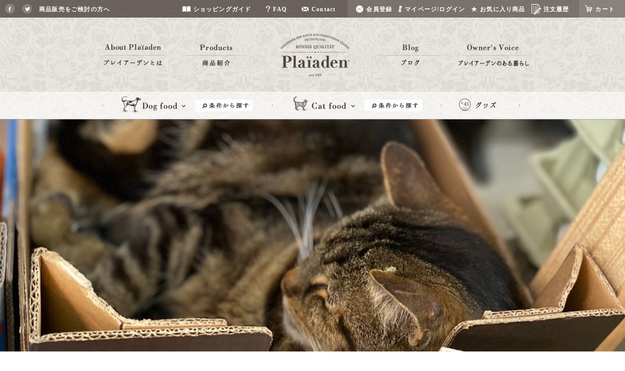

--- FILE ---
content_type: text/html; charset=UTF-8
request_url: https://www.plaiaden.com/blog/sternen/026
body_size: 19883
content:
<!DOCTYPE html>
<html lang="ja" prefix="og: https://ogp.me/ns# fb: https://www.facebook.com/2008/fbml">
<head>
	<meta charset="UTF-8">
	<meta content="IE=edge" http-equiv="X-UA-Compatible">
	<meta name="viewport" content="width=1050">
	<title>美しい猫の姿を写真に収めたい | 《プレイアーデン公式》</title>
	
<!-- All in One SEO Pack 2.3.13.2 by Michael Torbert of Semper Fi Web Design[236,266] -->
<meta name="description"  content="わが家に仔猫が来た。 その小さな天使を写真に収めようとカメラを手にするが、 如何せん、子猫は飛ぶように家の中を走り回るので、 撮れる写真はぶれたものばかり……。 それでも諦めずにカメラを肌身離さず、 シャッターチャンスを狙っているとついに来た！ 仔猫が遊び疲れてコテンと眠りについたのだ。 すかさずカメ" />

<link rel="canonical" href="https://www.plaiaden.com/blog/sternen/026" />
<meta property="og:title" content="美しい猫の姿を写真に収めたい" />
<meta property="og:type" content="article" />
<meta property="og:url" content="https://www.plaiaden.com/blog/sternen/026" />
<meta property="og:image" content="https://www.plaiaden.com/blog/wp-content/uploads/tsop.png" />
<meta property="og:site_name" content="プレイアーデン" />
<meta property="og:description" content="わが家に仔猫が来た。 その小さな天使を写真に収めようとカメラを手にするが、 如何せん、仔猫は飛ぶように家の中を走り回るため、 撮れる写真はぶれたものばかり……。 それでも諦めずにカメラは肌身離さず、 シャッターチャンスを狙っているとついに来た！ 仔猫が遊び疲れてコテンと眠りについたのだ。" />
<meta property="article:published_time" content="2022-05-01T19:00:58Z" />
<meta property="article:modified_time" content="2022-04-25T11:31:00Z" />
<meta name="twitter:card" content="summary_large_image" />
<meta name="twitter:title" content="美しい猫の姿を写真に収めたい" />
<meta name="twitter:description" content="わが家に仔猫が来た。 その小さな天使を写真に収めようとカメラを手にするが、 如何せん、仔猫は飛ぶように家の中を走り回るため、 撮れる写真はぶれたものばかり……。 それでも諦めずにカメラは肌身離さず、 シャッターチャンスを狙っているとついに来た！ 仔猫が遊び疲れてコテンと眠りについたのだ。" />
<meta name="twitter:image" content="https://www.plaiaden.com/blog/wp-content/uploads/tsop.png" />
<meta itemprop="image" content="https://www.plaiaden.com/blog/wp-content/uploads/tsop.png" />
			<script>
			(function(i,s,o,g,r,a,m){i['GoogleAnalyticsObject']=r;i[r]=i[r]||function(){
			(i[r].q=i[r].q||[]).push(arguments)},i[r].l=1*new Date();a=s.createElement(o),
			m=s.getElementsByTagName(o)[0];a.async=1;a.src=g;m.parentNode.insertBefore(a,m)
			})(window,document,'script','//www.google-analytics.com/analytics.js','ga');

			ga('create', 'UA-51701376-1', 'auto');
			
			ga('send', 'pageview');
			</script>
<!-- /all in one seo pack -->
<link rel='dns-prefetch' href='//s.w.org' />
		<script type="text/javascript">
			window._wpemojiSettings = {"baseUrl":"https:\/\/s.w.org\/images\/core\/emoji\/12.0.0-1\/72x72\/","ext":".png","svgUrl":"https:\/\/s.w.org\/images\/core\/emoji\/12.0.0-1\/svg\/","svgExt":".svg","source":{"concatemoji":"https:\/\/www.plaiaden.com\/blog\/wp-includes\/js\/wp-emoji-release.min.js?ver=5.2.21"}};
			!function(e,a,t){var n,r,o,i=a.createElement("canvas"),p=i.getContext&&i.getContext("2d");function s(e,t){var a=String.fromCharCode;p.clearRect(0,0,i.width,i.height),p.fillText(a.apply(this,e),0,0);e=i.toDataURL();return p.clearRect(0,0,i.width,i.height),p.fillText(a.apply(this,t),0,0),e===i.toDataURL()}function c(e){var t=a.createElement("script");t.src=e,t.defer=t.type="text/javascript",a.getElementsByTagName("head")[0].appendChild(t)}for(o=Array("flag","emoji"),t.supports={everything:!0,everythingExceptFlag:!0},r=0;r<o.length;r++)t.supports[o[r]]=function(e){if(!p||!p.fillText)return!1;switch(p.textBaseline="top",p.font="600 32px Arial",e){case"flag":return s([55356,56826,55356,56819],[55356,56826,8203,55356,56819])?!1:!s([55356,57332,56128,56423,56128,56418,56128,56421,56128,56430,56128,56423,56128,56447],[55356,57332,8203,56128,56423,8203,56128,56418,8203,56128,56421,8203,56128,56430,8203,56128,56423,8203,56128,56447]);case"emoji":return!s([55357,56424,55356,57342,8205,55358,56605,8205,55357,56424,55356,57340],[55357,56424,55356,57342,8203,55358,56605,8203,55357,56424,55356,57340])}return!1}(o[r]),t.supports.everything=t.supports.everything&&t.supports[o[r]],"flag"!==o[r]&&(t.supports.everythingExceptFlag=t.supports.everythingExceptFlag&&t.supports[o[r]]);t.supports.everythingExceptFlag=t.supports.everythingExceptFlag&&!t.supports.flag,t.DOMReady=!1,t.readyCallback=function(){t.DOMReady=!0},t.supports.everything||(n=function(){t.readyCallback()},a.addEventListener?(a.addEventListener("DOMContentLoaded",n,!1),e.addEventListener("load",n,!1)):(e.attachEvent("onload",n),a.attachEvent("onreadystatechange",function(){"complete"===a.readyState&&t.readyCallback()})),(n=t.source||{}).concatemoji?c(n.concatemoji):n.wpemoji&&n.twemoji&&(c(n.twemoji),c(n.wpemoji)))}(window,document,window._wpemojiSettings);
		</script>
		<style type="text/css">
img.wp-smiley,
img.emoji {
	display: inline !important;
	border: none !important;
	box-shadow: none !important;
	height: 1em !important;
	width: 1em !important;
	margin: 0 .07em !important;
	vertical-align: -0.1em !important;
	background: none !important;
	padding: 0 !important;
}
</style>
	<link rel='stylesheet' id='wp-block-library-css'  href='https://www.plaiaden.com/blog/wp-includes/css/dist/block-library/style.min.css?ver=5.2.21' type='text/css' media='all' />
<script type='text/javascript'>
/* <![CDATA[ */
var wpstg = {"nonce":"e53c075b5a"};
/* ]]> */
</script>
<script type='text/javascript' src='https://www.plaiaden.com/blog/wp-content/plugins/wp-staging/assets/js/dist/wpstg-blank-loader.js?ver=5.2.21'></script>
<link rel='https://api.w.org/' href='https://www.plaiaden.com/blog/wp-json/' />
<link rel="EditURI" type="application/rsd+xml" title="RSD" href="https://www.plaiaden.com/blog/xmlrpc.php?rsd" />
<link rel="wlwmanifest" type="application/wlwmanifest+xml" href="https://www.plaiaden.com/blog/wp-includes/wlwmanifest.xml" /> 
<link rel='prev' title='春先のよく晴れた日の朝、愛犬とともに息子の門出を見送る' href='https://www.plaiaden.com/blog/sternen/025' />
<link rel='next' title='梅雨時期の散歩の好みは犬それぞれ' href='https://www.plaiaden.com/blog/sternen/027' />
<meta name="generator" content="WordPress 5.2.21" />
<link rel='shortlink' href='https://www.plaiaden.com/blog/?p=10793' />
<link rel="alternate" type="application/json+oembed" href="https://www.plaiaden.com/blog/wp-json/oembed/1.0/embed?url=https%3A%2F%2Fwww.plaiaden.com%2Fblog%2Fsternen%2F026" />
<link rel="alternate" type="text/xml+oembed" href="https://www.plaiaden.com/blog/wp-json/oembed/1.0/embed?url=https%3A%2F%2Fwww.plaiaden.com%2Fblog%2Fsternen%2F026&#038;format=xml" />
		<style type="text/css" id="wp-custom-css">
			strong{
	font-weight : bold!important;
}		</style>
			<link href="/assets/css/plaiaden.css" rel="stylesheet" />
	<link href="/blog/wp-content/themes/plaiaden/sternen-asset/css/style.css" rel="stylesheet">

	<link href="https://www.plaiaden.com/blog/wp-content/themes/plaiaden/css/blog_plaiaden.css" rel="stylesheet" />
	<link rel="shortcut icon" href="https://www.plaiaden.com/assets/img/frame/favicon.ico">
	<link rel="alternate" media="only screen and (max-width: 640px)" href="https://www.plaiaden.com/sp/" />

	<script src="/assets/js/lib/html5shiv.js"></script>
	<script src="/assets/js/libs.js"></script>
	<script src="/assets/js/script.js"></script>
	<script src="/assets/js/lib/jquery-1.10.1.min.js"></script>
	<script src="/assets/js/lib/jquery.easing.min.js"></script>
	<script src="/assets/js/lib/jquery.fademover.js"></script>
	<script src="/assets/js/lib/jquery.bxslider.min.js"></script>
	<script src="/assets/js/lib/imagesloaded.pkgd.min.js"></script>
	<script src="/assets/js/lib/animsition.min.js"></script>

	<link href="/assets/css/blog.css" rel="stylesheet" />
	<script src="/assets/js/blog.js"></script>
	<script src="/assets/js/blog_libs.js"></script>

	<script src="/assets/js/ga.js"></script>

	<script type="text/javascript">
		$(document).ready(function(){
			$('.sliders').bxSlider({
				auto: true,
				controls: false,
				mode:'fade',
				easing:'linear',
				speed: 5500,
				autoDelay: 0
			});
		});
	</script>

	<meta name="apple-mobile-web-app-title" content="Plaiaden">
	<meta name="application-name" content="Plaiaden">
	<link rel="apple-touch-icon" href="https://www.plaiaden.com/assets/img/frame/site-icon_128x128.png">

	<!-- Google Tag Manager -->
	<script>(function(w,d,s,l,i){w[l]=w[l]||[];w[l].push({'gtm.start':
		new Date().getTime(),event:'gtm.js'});var f=d.getElementsByTagName(s)[0],
	j=d.createElement(s),dl=l!='dataLayer'?'&l='+l:'';j.async=true;j.src=
	'https://www.googletagmanager.com/gtm.js?id='+i+dl;f.parentNode.insertBefore(j,f);
})(window,document,'script','dataLayer','GTM-MRZK9SB');</script>
<!-- End Google Tag Manager -->
</head>
<body  id="page-under" class="page-menu">
	<!-- Google Tag Manager (noscript) -->
	<noscript><iframe src="https://www.googletagmanager.com/ns.html?id=GTM-MRZK9SB"
		height="0" width="0" style="display:none;visibility:hidden"></iframe></noscript>
		<!-- End Google Tag Manager (noscript) -->

		<div id="fb-root"></div>
		<script>(function(d, s, id) {
			var js, fjs = d.getElementsByTagName(s)[0];
			if (d.getElementById(id)) return;
			js = d.createElement(s); js.id = id;
			js.src = "//connect.facebook.net/ja_JP/sdk.js#xfbml=1&version=v2.5";
			fjs.parentNode.insertBefore(js, fjs);
		}(document, 'script', 'facebook-jssdk'));</script>
		<script src="//apis.google.com/js/platform.js" async defer></script>
		<script type="text/javascript" src="//media.line.me/js/line-button.js?v=20140411"></script>

		<div id="body-wrapper">

			<link href="https://www.plaiaden.com/assets-nav/css/nav.css" rel="stylesheet" />
			<script src="https://www.plaiaden.com/assets-nav/js/nav.js"></script>

			<p class="btn-sp">
				<a href="javascript:void(0)" class="btn-sp__ico-close"><img src="https://www.plaiaden.com/assets-nav/img/nav/header_sp_close.png" alt=""></a>
				<a href="https://www.plaiaden.com/sp/" class="btn-sp__txt">スマートフォンサイトへ移動</a>
			</p>
			<div id="box-g-header" class="box-g-header">
				<nav class="nav-util">
					<div class="left">
						<ul class="nav-util__list">
							<!--li class="nav-util__item"><a href="https://plaiaden.de/" target="_blank"><img alt="" width="21" height="20" src="https://www.plaiaden.com/assets-nav/img/nav/header_btn_germany.png" /></a></li-->
							<li class="nav-util__item"><a href="https://ja-jp.facebook.com/Plaiaden" target="_blank" class="nonmover"><img alt="Facebook" width="20" height="20" src="https://www.plaiaden.com/assets-nav/img/nav/header_btn_facebook.png" /></a></li>
							<li class="nav-util__item"><a href="https://twitter.com/plaiaden" target="_blank" class="nonmover"><img alt="Twitter" width="20" height="20" src="https://www.plaiaden.com/assets-nav/img/nav/header_btn_twitter.png" /></a></li>
							<li class="nav-util__item"><a href="https://www.plaiaden.com/business/" class="nav-util__link"><span>商品販売をご検討の方へ</span></a></li>
						</ul>
					</div>
					<div class="right">
						<ul class="nav-util__list nav-util__list--sub">
							<li class="nav-util__item js-nav-shop">
								<a href="https://www.plaiaden.com/guide/"><img alt="ショッピングガイド" height="37" src="https://www.plaiaden.com/assets-nav/img/nav/header_ico_shopping_guide.svg" /><span>ショッピングガイド</span></a>
							</li>
							<li class="nav-util__item js-nav-question">
								<a href="https://www.plaiaden.com/blog/faq"><img alt="よくあるご質問" height="37" src="https://www.plaiaden.com/assets-nav/img/nav/header_ico_faq.svg" /><span>FAQ</span></a>
							</li>
							<li class="nav-util__item js-nav-question">
								<a href="https://www.plaiaden.com/contact/"><img alt="お問い合わせ" class="vam" height="37" src="https://www.plaiaden.com/assets-nav/img/nav/header_ico_contact.svg" /><span>Contact</span></a>
							</li>
						</ul>
						<ul class="nav-util__list nav-util__list--login">
							<li class="nav-util__item">
								<a href="https://www.plaiaden.com/fs/plaiaden/MemberEntryEdit.html"><img alt="会員登録" height="37" src="https://www.plaiaden.com/assets-nav/img/nav/header_ico_dog_ico.svg" /><span>会員登録</span></a>
							</li>
							<li class="nav-util__item">
								<a href="https://www.plaiaden.com/fs/plaiaden/MyPageTop.html"><img alt="マイページ/ログイン" height="37" src="https://www.plaiaden.com/assets-nav/img/nav/header_ico_key.svg" /><span>マイページ/ログイン</span></a>
							</li>
							<li class="nav-util__item">
								<a href="https://www.plaiaden.com/fs/plaiaden/WishList.html"><img alt="お気に入り商品" height="37" src="https://www.plaiaden.com/assets-nav/img/nav/header_ico_star.svg" /><span>お気に入り商品</span></a>
							</li>
							<li class="nav-util__item">
								<a href="https://www.plaiaden.com/my/orders"><img alt="注文履歴を見る" height="37" src="https://www.plaiaden.com/assets-nav/img/nav/header_ico_orderhistory.png" /><span>注文履歴</span></a>
							</li>    
						</ul>
						<ul class="nav-util__list nav-util__list--cart">
							<li class="nav-util__item">
								<a href="https://www.plaiaden.com/fs/plaiaden/ShoppingCart.html"><img alt="カートを見る" height="37" src="https://www.plaiaden.com/assets-nav/img/nav/header_ico_cart.png" /><span>カート</span></a>
							</li>
						</ul>
					</div>
				</nav>
				<header>
					<div id="page-header">
						<p class="logo"><a href="https://www.plaiaden.com/"><img alt="Plaiaden" width="194" height="118" src="https://www.plaiaden.com/assets-nav/img/nav/header_logo.png" /></a></p>
						<ul class="gnavigation">
							<li class="nav01"><a href="https://www.plaiaden.com/about/"><img src="https://www.plaiaden.com/assets-nav/img/nav/header_nav01.png" height="49" width="146" alt="About Plaiaden:プレイアーデンとは"></a></li>
							<li class="nav02"><a href="https://www.plaiaden.com/fs/plaiaden/c/product"><img src="https://www.plaiaden.com/assets-nav/img/nav/header_nav02.png" height="49" width="146" alt="Products:商品紹介"></a></li>
							<li class="nav03"><a href="https://www.plaiaden.com/blog/" class="nonmover"><img src="https://www.plaiaden.com/assets-nav/img/nav/header_nav03.png" height="49" width="146" alt="Info:お知らせ"></a></li>
							<li class="nav04"><a href="https://www.plaiaden.com/blog/category/customer_voice/interview"><img src="https://www.plaiaden.com/assets-nav/img/nav/header_nav04.png" height="49" width="146" alt="Owner's Voice:プレイアーデンのある暮らし"></a></li>
						</ul>
						<ul class="gsubnavigation">
							<li class="gsubnav__item gsubnav__item01">
								<a class="gsubnav__link gsubnav__link--dog js-toggle-dropdown-product" href="https://www.plaiaden.com/fs/plaiaden/c/product"><img alt="ドッグフード" width="133" height="56" src="https://www.plaiaden.com/assets-nav/img/nav/header_navsub01.png" /></a>
								<div class="gsubnav__search js-toggle-dropdown-search"><img alt="条件から探す" width="121" height="56" src="https://www.plaiaden.com/assets-nav/img/nav/header_navsub_search.png" /></div>
								<div class="gsubnav__dropdown gsubnav__dropdown--product">
                                    <div class="gsubnav__dropdown__product-container">
                                        <div class="gsubnav__dropdown__product-title">毎日の主食(ドライフード)</div>
                                        <ul class="gsubnav__dropdown__product-item-group">
                                            <li class="gsubnav__dropdown__product-item"><a href="https://www.plaiaden.com/fs/plaiaden/c/premium-dryfood"><img class="gsubnav__dropdown__product-item-name" alt="プレミアムドライフード" width="276" height="44" src="https://www.plaiaden.com/assets-nav/img/nav/header_navsub01_11.png" /></a></li>
                                        </ul>
                                        <div class="gsubnav__dropdown__product-title">毎日の主食(ウェットフード)</div>
                                        <ul class="gsubnav__dropdown__product-item-group">
                                            <li class="gsubnav__dropdown__product-item"><a href="https://www.plaiaden.com/fs/plaiaden/c/bio-wetfood"><img class="gsubnav__dropdown__product-item-name" alt="100%有機 ウェットフード" width="276" height="44" src="https://www.plaiaden.com/assets-nav/img/nav/header_navsub01_21.png" /></a></li>
                                            <li class="gsubnav__dropdown__product-item">
                                                <a href="https://www.plaiaden.com/fs/plaiaden/c/bio-wetfood-limited"><img class="gsubnav__dropdown__product-item-name" alt="100%有機 ウェットフード" width="276" height="44" src="https://www.plaiaden.com/assets-nav/img/nav/header_navsub01_22.png" /></a>
                                                <img class="gsubnav__dropdown__product-item-limited" alt="数量限定" width="276" height="44" src="https://www.plaiaden.com/assets-nav/img/nav/header_navsub_limited.png" />
                                            </li>
                                            <li class="gsubnav__dropdown__product-item"><a href="https://www.plaiaden.com/fs/plaiaden/c/natur"><img class="gsubnav__dropdown__product-item-name" alt="100%Natur ウェットフード" width="276" height="44" src="https://www.plaiaden.com/assets-nav/img/nav/header_navsub01_23.png" /></a></li>
                                            <li class="gsubnav__dropdown__product-item"><a href="https://www.plaiaden.com/fs/plaiaden/c/wild"><img class="gsubnav__dropdown__product-item-name" alt="100%Wild ウェットフード" width="276" height="44" src="https://www.plaiaden.com/assets-nav/img/nav/header_navsub01_24.png" /></a></li>
                                            <li class="gsubnav__dropdown__product-item"><a href="https://www.plaiaden.com/fs/plaiaden/c/siebendog"><img class="gsubnav__dropdown__product-item-name" alt="ジーベン デリカテッセン for DOG" width="276" height="44" src="https://www.plaiaden.com/assets-nav/img/nav/header_navsub01_25B.png" /></a></li>
                                        </ul>
                                        <div class="gsubnav__dropdown__product-title">栄養サポート</div>
                                        <ul class="gsubnav__dropdown__product-item-group">
                                            <li class="gsubnav__dropdown__product-item"><a href="https://www.plaiaden.com/purevege/"><img class="gsubnav__dropdown__product-item-name" alt="ジーベン デリカテッセン ピュアベジグルメ for Dog" width="276" height="44" src="https://www.plaiaden.com/assets-nav/img/nav/header_navsub01_purevege.png" /></a></li>
                                            <li class="gsubnav__dropdown__product-item"><a href="https://www.plaiaden.com/fs/plaiaden/c/d-tb-topping"><img class="gsubnav__dropdown__product-item-name" alt="タネンバウムトッピング for Dog" width="276" height="44" src="https://www.plaiaden.com/assets-nav/img/nav/header_navsub_tb_D_st.png" /></a></li>
                                            <li class="gsubnav__dropdown__product-item"><a href="https://www.plaiaden.com/fs/plaiaden/c/d-tb-supplement"><img class="gsubnav__dropdown__product-item-name" alt="タネンバウムサプリメント for Dog" width="276" height="44" src="https://www.plaiaden.com/assets-nav/img/nav/header_navsub_tb_D_ss.png" /></a></li>
                                            <li class="gsubnav__dropdown__product-item"><a href="https://www.plaiaden.com/fs/plaiaden/c/bio-vege-gourmet"><img class="gsubnav__dropdown__product-item-name" alt="100%有機 ベジグルメ" width="276" height="44" src="https://www.plaiaden.com/assets-nav/img/nav/header_navsub01_31.png" /></a></li>
                                        </ul>
                                        <div class="gsubnav__dropdown__product-title">贅沢おやつ</div>
                                        <ul class="gsubnav__dropdown__product-item-group">
                                            <li class="gsubnav__dropdown__product-item"><a href="https://www.plaiaden.com/fs/plaiaden/c/d-tb-treats"><img class="gsubnav__dropdown__product-item-name" alt="タネンバウムトリーツ for Dog" width="276" height="44" src="https://www.plaiaden.com/assets-nav/img/nav/header_navsub_tb_D_t.png" /></a></li>
                                            <li class="gsubnav__dropdown__product-item"><a href="https://www.plaiaden.com/fs/plaiaden/c/treats"><img class="gsubnav__dropdown__product-item-name" alt="ごちそうトリーツ" width="276" height="44" src="https://www.plaiaden.com/assets-nav/img/nav/header_navsub01_41.png" /></a></li>
                                        </ul>
                                    </div>
								</div>
								<div class="gsubnav__dropdown gsubnav__dropdown--search">
									<div class="gsubnav__dropdown__search-container-outer">
										<div class="gsubnav__dropdown__search-container">
											<div class="gsubnav__dropdown__search-column">
												<div class="gsubnav__dropdown__search-title">悩み別で探す</div>
												<ul class="gsubnav__dropdown__search-list">
													<li class="gsubnav__dropdown__search-item"><a href="https://www.plaiaden.com/fs/plaiaden/c/d-trouble-01">食物アレルギーケア</a></li>
													<li class="gsubnav__dropdown__search-item"><a href="https://www.plaiaden.com/fs/plaiaden/c/d-trouble-02">肥満・ダイエットコントロール</a></li>
													<li class="gsubnav__dropdown__search-item"><a href="https://www.plaiaden.com/fs/plaiaden/c/d-trouble-03">少食・やせ気味</a></li>
													<li class="gsubnav__dropdown__search-item"><a href="https://www.plaiaden.com/fs/plaiaden/c/d-trouble-04">便のトラブル</a></li>
													<li class="gsubnav__dropdown__search-item"><a href="https://www.plaiaden.com/fs/plaiaden/c/d-trouble-05">成長期・活動犬</a></li>
													<li class="gsubnav__dropdown__search-item"><a href="https://www.plaiaden.com/fs/plaiaden/c/d-trouble-06">水分不足</a></li>
													<li class="gsubnav__dropdown__search-item"><a href="https://www.plaiaden.com/fs/plaiaden/c/d-trouble-07">去勢後・避妊後</a></li>
													<li class="gsubnav__dropdown__search-item"><a href="https://www.plaiaden.com/fs/plaiaden/c/d-trouble-08">皮膚・被毛・粘膜ケア</a></li>
												</ul>
												<div class="gsubnav__dropdown__search-title">トライアルセット</div>
												<ul class="gsubnav__dropdown__search-list">
													<li class="gsubnav__dropdown__search-item"><a href="https://www.plaiaden.com/fs/plaiaden/c/d-trial-01">ウェットフード<br>お試しセット</a></li>
													<li class="gsubnav__dropdown__search-item"><a href="https://www.plaiaden.com/fs/plaiaden/c/d-trial-02">ドライフード<br>お試しセット</a></li>
												</ul>
											</div>
											<div class="gsubnav__dropdown__search-column">
												<div class="gsubnav__dropdown__search-title">食材で探す</div>
												<ul class="gsubnav__dropdown__search-list">
													<li class="gsubnav__dropdown__search-item"><a href="https://www.plaiaden.com/fs/plaiaden/c/d-food-01">ビーフ（牛肉）</a></li>
													<li class="gsubnav__dropdown__search-item"><a href="https://www.plaiaden.com/fs/plaiaden/c/d-food-02">チキン（鶏肉）</a></li>
													<li class="gsubnav__dropdown__search-item"><a href="https://www.plaiaden.com/fs/plaiaden/c/d-food-03">ポーク（豚肉）</a></li>
													<li class="gsubnav__dropdown__search-item"><a href="https://www.plaiaden.com/fs/plaiaden/c/d-food-04">ターキー（七面鳥肉）</a></li>
													<li class="gsubnav__dropdown__search-item"><a href="https://www.plaiaden.com/fs/plaiaden/c/d-food-05">ディア（雄鹿肉）</a></li>
													<li class="gsubnav__dropdown__search-item"><a href="https://www.plaiaden.com/fs/plaiaden/c/d-food-06">ラム（仔羊肉）</a></li>
													<li class="gsubnav__dropdown__search-item"><a href="https://www.plaiaden.com/fs/plaiaden/c/d-food-07">ダック（鴨肉）</a></li>
													<li class="gsubnav__dropdown__search-item"><a href="https://www.plaiaden.com/fs/plaiaden/c/d-food-08">ホース（馬肉）</a></li>
													<li class="gsubnav__dropdown__search-item"><a href="https://www.plaiaden.com/fs/plaiaden/c/d-food-09">ラビット（野うさぎ肉）</a></li>
													<li class="gsubnav__dropdown__search-item"><a href="https://www.plaiaden.com/fs/plaiaden/c/d-food-10">フィッシュ（魚介類）</a></li>
													<li class="gsubnav__dropdown__search-item"><a href="https://www.plaiaden.com/fs/plaiaden/c/d-food-11">穀物・野菜・フルーツ・乳製品</a></li>
												</ul>
											</div>
											<div class="gsubnav__dropdown__search-column">
												<div class="gsubnav__dropdown__search-title">用途で探す</div>
												<ul class="gsubnav__dropdown__search-list">
													<li class="gsubnav__dropdown__search-item"><a href="https://www.plaiaden.com/fs/plaiaden/c/d-use-01">ミックスフィーディング（セット商品）</a></li>
													<li class="gsubnav__dropdown__search-item"><a href="https://www.plaiaden.com/fs/plaiaden/c/d-use-02">中型犬・大型犬（大粒タイプ）</a></li>
													<!--li class="gsubnav__dropdown__search-item"><a href="https://www.plaiaden.com/fs/plaiaden/c/d-use-03">多頭飼い（8kg入り）</a></li-->
													<li class="gsubnav__dropdown__search-item"><a href="https://www.plaiaden.com/fs/plaiaden/c/d-use-04">ギフトアイテム</a></li>
												</ul>
											</div>
											<div class="gsubnav__dropdown__search-column">
												<div class="gsubnav__dropdown__search-title">キーワードで探す</div>
												<ul class="gsubnav__dropdown__search-list">
													<li class="gsubnav__dropdown__search-item"><a href="https://www.plaiaden.com/fs/plaiaden/c/d-keyword-01">Bio（100％有機、オーガニック）</a></li>
													<li class="gsubnav__dropdown__search-item"><a href="https://www.plaiaden.com/fs/plaiaden/c/d-keyword-02">グルテンフリー</a></li>
													<li class="gsubnav__dropdown__search-item"><a href="https://www.plaiaden.com/fs/plaiaden/c/d-keyword-03">グレインフリー（穀物不使用）</a></li>
													<li class="gsubnav__dropdown__search-item"><a href="https://www.plaiaden.com/fs/plaiaden/c/d-keyword-04">キクイモ（イヌリン）配合</a></li>
													<li class="gsubnav__dropdown__search-item"><a href="https://www.plaiaden.com/fs/plaiaden/c/d-keyword-05">スーパーフード配合</a></li>
													<li class="gsubnav__dropdown__search-item"><a href="https://www.plaiaden.com/fs/plaiaden/c/d-keyword-06">ビタミン・ミネラル補給</a></li>
													<li class="gsubnav__dropdown__search-item"><a href="https://www.plaiaden.com/fs/plaiaden/c/d-keyword-07">仔犬</a></li>
													<li class="gsubnav__dropdown__search-item"><a href="https://www.plaiaden.com/fs/plaiaden/c/d-keyword-08">シニア犬</a></li>
													<li class="gsubnav__dropdown__search-item"><a href="https://www.plaiaden.com/fs/plaiaden/c/d-keyword-09">オメガ3</a></li>
													<li class="gsubnav__dropdown__search-item"><a href="https://www.plaiaden.com/fs/plaiaden/c/d-keyword-10">ナチュラル、ジビエ</a></li>
												</ul>
											</div>
											<div class="gsubnav__dropdown__search-bottom-link"><a href="https://www.plaiaden.com/fs/plaiaden/c/all-item">プレイアーデンの全商品一覧はこちら</a></div>
										</div>
									</div>
								</div>
							</li>
							<li class="gsubnav__item gsubnav__item02">
								<a class="gsubnav__link gsubnav__link--cat js-toggle-dropdown-product" href="https://www.plaiaden.com/fs/plaiaden/c/catfood"><img alt="キャットフード" width="128" height="56" src="https://www.plaiaden.com/assets-nav/img/nav/header_navsub02.png" /></a>
								<div class="gsubnav__search js-toggle-dropdown-search"><img alt="条件から探す" width="121" height="56" src="https://www.plaiaden.com/assets-nav/img/nav/header_navsub_search.png" /></div>
								<div class="gsubnav__dropdown gsubnav__dropdown--product">
                                    <div class="gsubnav__dropdown__product-container">
                                        <div class="gsubnav__dropdown__product-title">毎日の主食(ウェットフード)</div>
                                        <ul class="gsubnav__dropdown__product-item-group">
                                            <li class="gsubnav__dropdown__product-item"><a href="https://www.plaiaden.com/fs/plaiaden/c/c-bio-wetfood"><img class="gsubnav__dropdown__product-item-name" alt="100%有機 ウェットフード" width="276" height="44" src="https://www.plaiaden.com/assets-nav/img/nav/header_navsub02_11B.png" /></a></li>
                                            <li class="gsubnav__dropdown__product-item"><a href="https://www.plaiaden.com/fs/plaiaden/c/c-natur-wild-wetfood"><img class="gsubnav__dropdown__product-item-name" alt="100%ナチュラル ウェットフード" width="276" height="44" src="https://www.plaiaden.com/assets-nav/img/nav/header_navsub02_12B.png" /></a></li>
                                            <li class="gsubnav__dropdown__product-item"><a href="https://www.plaiaden.com/sieben/cat"><img class="gsubnav__dropdown__product-item-name" alt="ジーベン デリカテッセン for CAT" width="271" height="44" src="https://www.plaiaden.com/assets-nav/img/nav/header_navsub02_13B.png" /></a></li>
                                        </ul>
                                        <div class="gsubnav__dropdown__product-title">栄養サポート</div>
                                        <ul class="gsubnav__dropdown__product-item-group">
                                            <li class="gsubnav__dropdown__product-item"><a href="https://www.plaiaden.com/fs/plaiaden/c/c-tb-topping"><img class="gsubnav__dropdown__product-item-name" alt="タネンバウムトッピング for Cat" width="271" height="44" src="https://www.plaiaden.com/assets-nav/img/nav/header_navsub_tb_C_st.png" /></a></li>
                                            <li class="gsubnav__dropdown__product-item"><a href="https://www.plaiaden.com/fs/plaiaden/c/c-tb-supplement"><img class="gsubnav__dropdown__product-item-name" alt="タネンバウムサプリメント for Cat" width="271" height="44" src="https://www.plaiaden.com/assets-nav/img/nav/header_navsub_tb_C_ss.png" /></a></li>
                                        </ul>
                                        <div class="gsubnav__dropdown__product-title">贅沢おやつ</div>
                                        <ul class="gsubnav__dropdown__product-item-group">
                                            <li class="gsubnav__dropdown__product-item"><a href="https://www.plaiaden.com/fs/plaiaden/c/c-tb-treats"><img class="gsubnav__dropdown__product-item-name" alt="タネンバウムトリーツ for Cat" width="276" height="44" src="https://www.plaiaden.com/assets-nav/img/nav/header_navsub_tb_C_t.png" /></a></li>
                                            <li class="gsubnav__dropdown__product-item"><a href="https://www.plaiaden.com/fs/plaiaden/c/c-treats"><img class="gsubnav__dropdown__product-item-name" alt="ごちそうトリーツ" width="276" height="44" src="https://www.plaiaden.com/assets-nav/img/nav/header_navsub02_21B.png" /></a></li>
                                        </ul>
                                    </div>
								</div>
								<div class="gsubnav__dropdown gsubnav__dropdown--search">
									<div class="gsubnav__dropdown__search-container-outer">
										<div class="gsubnav__dropdown__search-container">
											<div class="gsubnav__dropdown__search-column">
												<div class="gsubnav__dropdown__search-title">悩み別で探す</div>
												<ul class="gsubnav__dropdown__search-list">
													<li class="gsubnav__dropdown__search-item"><a href="https://www.plaiaden.com/fs/plaiaden/c/c-trouble-02">食物アレルギーケア</a></li>
													<li class="gsubnav__dropdown__search-item"><a href="https://www.plaiaden.com/fs/plaiaden/c/c-trouble-03">肥満・ダイエットコントロール</a></li>
													<li class="gsubnav__dropdown__search-item"><a href="https://www.plaiaden.com/fs/plaiaden/c/c-trouble-01">水分不足</a></li>
													<li class="gsubnav__dropdown__search-item"><a href="https://www.plaiaden.com/fs/plaiaden/c/c-trouble-04">皮膚・被毛・粘膜ケア</a></li>
												</ul>
												<div class="gsubnav__dropdown__search-title">トライアルセット</div>
												<ul class="gsubnav__dropdown__search-list">
													<li class="gsubnav__dropdown__search-item"><a href="https://www.plaiaden.com/fs/plaiaden/c/c-use-01">ウェットフード<br>お試しセット</a></li>
												</ul>
											</div>

											<div class="gsubnav__dropdown__search-column">
												<div class="gsubnav__dropdown__search-title">食材で探す</div>
												<ul class="gsubnav__dropdown__search-list">
													<li class="gsubnav__dropdown__search-item"><a href="https://www.plaiaden.com/fs/plaiaden/c/c-food-01">ビーフ（牛肉）</a></li>
													<li class="gsubnav__dropdown__search-item"><a href="https://www.plaiaden.com/fs/plaiaden/c/c-food-02">チキン（鶏肉）</a></li>
													<li class="gsubnav__dropdown__search-item"><a href="https://www.plaiaden.com/fs/plaiaden/c/c-food-04">ディア（雄鹿肉）</a></li>
													<li class="gsubnav__dropdown__search-item"><a href="https://www.plaiaden.com/fs/plaiaden/c/c-food-06">ラム（仔羊肉）</a></li>
													<li class="gsubnav__dropdown__search-item"><a href="https://www.plaiaden.com/fs/plaiaden/c/c-food-07">ホース（馬肉）</a></li>
													<li class="gsubnav__dropdown__search-item"><a href="https://www.plaiaden.com/fs/plaiaden/c/c-food-05">ラビット（野うさぎ肉）</a></li>
													<li class="gsubnav__dropdown__search-item"><a href="https://www.plaiaden.com/fs/plaiaden/c/c-food-03">フィッシュ（魚介類）</a></li>
													<li class="gsubnav__dropdown__search-item"><a href="https://www.plaiaden.com/fs/plaiaden/c/c-food-08">穀物・野菜・フルーツ・乳製品</a></li>
												</ul>
											</div>

											<div class="gsubnav__dropdown__search-column">
												<div class="gsubnav__dropdown__search-title">用途で探す</div>
												<ul class="gsubnav__dropdown__search-list">
													<li class="gsubnav__dropdown__search-item"><a href="https://www.plaiaden.com/fs/plaiaden/c/c-use-03">ミックスフィーディング（セット商品）</a></li>
													<li class="gsubnav__dropdown__search-item"><a href="https://www.plaiaden.com/fs/plaiaden/c/c-use-02">ギフトアイテム</a></li>
												</ul>
											</div>

											<div class="gsubnav__dropdown__search-column">
												<div class="gsubnav__dropdown__search-title">キーワードで探す</div>
												<ul class="gsubnav__dropdown__search-list">
													<li class="gsubnav__dropdown__search-item"><a href="https://www.plaiaden.com/fs/plaiaden/c/c-keyword-03">Bio（100％有機、オーガニック）</a></li>
													<li class="gsubnav__dropdown__search-item"><a href="https://www.plaiaden.com/fs/plaiaden/c/c-keyword-04">キクイモ（イヌリン）配合</a></li>
													<li class="gsubnav__dropdown__search-item"><a href="https://www.plaiaden.com/fs/plaiaden/c/c-keyword-05">スーパーフード配合</a></li>
													<li class="gsubnav__dropdown__search-item"><a href="https://www.plaiaden.com/fs/plaiaden/c/c-keyword-01">仔猫</a></li>
													<li class="gsubnav__dropdown__search-item"><a href="https://www.plaiaden.com/fs/plaiaden/c/c-keyword-02">シニア猫</a></li>
													<li class="gsubnav__dropdown__search-item"><a href="https://www.plaiaden.com/fs/plaiaden/c/c-keyword-06">オメガ3</a></li>
													<li class="gsubnav__dropdown__search-item"><a href="https://www.plaiaden.com/fs/plaiaden/c/c-keyword-07">ナチュラル、ジビエ</a></li>
												</ul>
											</div>            
											<div class="gsubnav__dropdown__search-bottom-link"><a href="https://www.plaiaden.com/fs/plaiaden/c/c-all-item">プレイアーデン猫用の全商品一覧はこちら</a></div>
										</div>
									</div>
								</div>
							</li>
							<li class="gsubnav__item gsubnav__item03">
								<a class="gsubnav__link gsubnav__link--goods" href="https://www.plaiaden.com/fs/plaiaden/c/goods"><img alt="グッズ" width="78" height="56" src="https://www.plaiaden.com/assets-nav/img/nav/header_navsub03.png" /></a>
							</li>
						</ul>
					</div>
				</header>
			</div>

			<!-- #sternen-wrapper -->
			<div id="sternen-wrapper">

				<!-- #l_container -->
				<div id="l_container">

					<div id="page_column">

																					
								<!-- #page-ttl -->
								<section id="page-ttl" class="js_load">
									<picture>
										<source media="(max-width:767px)" srcset="https://www.plaiaden.com/blog/wp-content/uploads/アイキャッチ-750x274.jpg">
										<img src="https://www.plaiaden.com/blog/wp-content/uploads/アイキャッチ-1286x700.jpg" srcset="https://www.plaiaden.com/blog/wp-content/uploads/アイキャッチ-1286x700.jpg 1x,https://www.plaiaden.com/blog/wp-content/uploads/アイキャッチ.jpg 2x" alt="美しい猫の姿を写真に収めたい">
									</picture>

									<p class="no">026</p>
								</section>
								<!-- /#page-ttl -->

								<!-- #column_article -->
								<article id="column_article">
									
									<div class="article-top bg03 js_load">
										<div class="m_box_fixed">
											<div class="m_box_p125">

												<h1 class="ttl">美しい猫の姿を写真に収めたい</h1>

												<div class="wysiwyg m_cms_wysiwyg">
													<p>わが家に仔猫が来た。<br />
その小さな天使を写真に収めようとカメラを手にするが、<br />
如何せん、子猫は飛ぶように家の中を走り回るので、<br />
撮れる写真はぶれたものばかり……。<br />
それでも諦めずにカメラを肌身離さず、<br />
シャッターチャンスを狙っているとついに来た！<br />
仔猫が遊び疲れてコテンと眠りについたのだ。</p>
<p>すかさずカメラを持ってそっと近寄り、<br />
「カシャカシャ……」<br />
撮った写真を確認してみるとそこにはスヤスヤと眠る天使がいた。<br />
「なんてかわいいんだろう！」<br />
もっともっとかわいい姿を収めようと、さらにシャッターを押していると、<br />
その音に気付いた仔猫が薄っすら目を開け、こちらを鬱陶しそうに見る。<br />
「ああ、ごめんね、起こしちゃったね」と謝ったけれど、<br />
仔猫は起き上がってすたすたと私から離れていった。</p>
<p>「嫌われたかしら？」と不安に駆られていると、<br />
しばらくして何事もなかったかのように「また遊ぼう」と誘ってくる。<br />
「よし、今度こそ！」と再びチャレンジしてみたものの、<br />
相変わらず写真はブレブレだし、背景に洗濯物が写り込んでしまう始末……。</p>
<p>気を取り直して「次は動画撮影だ！」とカメラをビデオモードに切り替えてみる。<br />
しかし、撮れた動画は全く安定しない画面に自分の猫なで声が入っていて、<br />
とてもじゃないけど誰にも見せられない。</p>
<p>それに比べて、SNSの世界は猫の愛らしさ、美しさが大渋滞している。<br />
皆さん、どうやって撮影しているのかしら？と聞いて歩きたいくらいだ。</p>
<p>そんな悪戦苦闘が続く中、わが家の仔猫時代はあっという間に過ぎ去り、<br />
今、目の前にはふっくらムチムチの猫が日向ぼっこに勤しんでいる。<br />
私がカメラを構えても全く動じなくなったけど、<br />
撮れる写真はごろんと寝転ぶ姿ばかり……。</p>
<p><img class="wp-image-10801 aligncenter" src="https://www.plaiaden.com/blog/wp-content/uploads/ブログ本文.jpg" alt="" width="375" height="500" srcset="https://www.plaiaden.com/blog/wp-content/uploads/ブログ本文.jpg 375w, https://www.plaiaden.com/blog/wp-content/uploads/ブログ本文-225x300.jpg 225w" sizes="(max-width: 375px) 100vw, 375px" /></p>
<p>あれからカメラの性能も格段に上がったはずだけど、<br />
わが家の画像フォルダには同じような写真が並ぶ。<br />
でも、どれもかわいいから一つも消せないの。</p>
												</div>

											</div>
										</div>
									</div>

									<div class="article-bottom">
										<div class="m_box_fixed">
											<div class="m_box_p50">

																									<div class="product js_anim fadeup">
														<picture>
																														
															<source media="(max-width:767px)" srcset="https://www.plaiaden.com/blog/wp-content/uploads/img2-1-500x333.jpg">
															<img src="https://www.plaiaden.com/blog/wp-content/uploads/img2-1-500x333.jpg" srcset="https://www.plaiaden.com/blog/wp-content/uploads/img2-1-500x333.jpg 1x,https://www.plaiaden.com/blog/wp-content/uploads/img2-1.jpg 2x" alt="メーンビジュアル">
														</picture>

														<div class="txt-box">
															<h2 class="name">100%有機 チキン レバーミックス 200g</h2>

																															<p class="txt">自然豊かなバイエルンで、無農薬の有機飼料を与えて平飼いされた鶏肉を99.5％使用。人が口にできる新鮮な食材を厳選した贅沢な味わいです。ビタミンAが豊富なレバーをミックスし、猫に不可欠なタウリン、食物繊維に富んだキクイモを配合。</p>
															
																															<p class="btn"><a href="https://www.plaiaden.com/fs/plaiaden/c-food-02/c-bio-huhn-01" target="_blank">商品の詳細を見る</a></p>
																													</div>
													</div>
												
												<div class="pager js_anim fadeup">

																											
														
																																																											
																<a href="https://www.plaiaden.com/blog/sternen/025" class="prev">
																	<p class="no">025</p>
																	<p class="story">前のストーリーを読む</p>
																	<p class="ttl">春先のよく晴れた日の朝、<br>愛犬とともに息子の門出を見送る</p>
																</a>

																																												
													

																											
														
																																																											
																<a href="https://www.plaiaden.com/blog/sternen/027" class="next">
																	<p class="no">027</p>
																	<p class="story">次のストーリーを読む</p>
																	<p class="ttl">梅雨時期の散歩の好みは犬それぞれ</p>
																</a>

																																												
													
												</div>

											</div>
										</div>
									</div>
								</article>
								<!-- /#column_article -->

													
						<!-- #column_archive -->
						<section id="column_archive">
							<div class="m_box_fixed">
								<div class="m_box_p50">

									<div class="m_box_archive">
										<h2 class="hd js_anim txt-split js_txt-split">ARCHIVE</h2>
										<p class="nav-btn js_nav-open"><span></span><span></span><span></span></p>

										<div class="nav-modal js_nav-modal">
											<div class="nav">
												<p class="close js_nav-close"><span></span><span></span></p>

												<h4>ARCHIVE LIST</h4>

												<div id="js_scroll-bar" class="inner">
													<ul>

														
																																																											
																<li>
																	<a href="https://www.plaiaden.com/blog/sternen/003">
																		<span>003</span>食いしん坊な猫がとった奇策																	</a>
																</li>

																															
																<li>
																	<a href="https://www.plaiaden.com/blog/sternen/004">
																		<span>004</span>日本が恋しくなる犬との出合い																	</a>
																</li>

																															
																<li>
																	<a href="https://www.plaiaden.com/blog/sternen/005">
																		<span>005</span>オフィスワークの傍らには愛犬の姿																	</a>
																</li>

																															
																<li>
																	<a href="https://www.plaiaden.com/blog/sternen/006">
																		<span>006</span>画面の向こう側にいる猫																	</a>
																</li>

																															
																<li>
																	<a href="https://www.plaiaden.com/blog/sternen/007">
																		<span>007</span>犬との散歩で気づく、四季と街の移ろい																	</a>
																</li>

																															
																<li>
																	<a href="https://www.plaiaden.com/blog/sternen/008">
																		<span>008</span>猫に選ばれる																	</a>
																</li>

																															
																<li>
																	<a href="https://www.plaiaden.com/blog/sternen/009">
																		<span>009</span>ごちそうでうががう、愛犬のゴキゲン																	</a>
																</li>

																															
																<li>
																	<a href="https://www.plaiaden.com/blog/sternen/010">
																		<span>010</span>猫がいるだけで寒さも癒し																	</a>
																</li>

																															
																<li>
																	<a href="https://www.plaiaden.com/blog/sternen/011">
																		<span>011</span>初めて見る雪景色にはしゃぐ愛犬																	</a>
																</li>

																															
																<li>
																	<a href="https://www.plaiaden.com/blog/sternen/012">
																		<span>012</span>無事に乗り越えた“2匹目のハードル”																	</a>
																</li>

																															
																<li>
																	<a href="https://www.plaiaden.com/blog/sternen/013">
																		<span>013</span>リモートワークにおける天敵は猫																	</a>
																</li>

																															
																<li>
																	<a href="https://www.plaiaden.com/blog/sternen/014">
																		<span>014</span>犬は飼い主に似るって本当？																	</a>
																</li>

																															
																<li>
																	<a href="https://www.plaiaden.com/blog/sternen/015">
																		<span>015</span>猫と飼い主が繰り広げる攻防戦																	</a>
																</li>

																															
																<li>
																	<a href="https://www.plaiaden.com/blog/sternen/016">
																		<span>016</span>猫の過ごし方で見る季節の訪れ																	</a>
																</li>

																															
																<li>
																	<a href="https://www.plaiaden.com/blog/sternen/017">
																		<span>017</span>毎年恒例の攻防戦、勝つのはどっち？																	</a>
																</li>

																															
																<li>
																	<a href="https://www.plaiaden.com/blog/sternen/018">
																		<span>018</span>夏の恒例行事は愛犬とのドライブ旅行																	</a>
																</li>

																															
																<li>
																	<a href="https://www.plaiaden.com/blog/sternen/019">
																		<span>019</span>犬と猫、種を超えて固い絆で結ばれる																	</a>
																</li>

																															
																<li>
																	<a href="https://www.plaiaden.com/blog/sternen/020">
																		<span>020</span>子どもと猫が育む兄弟の絆																	</a>
																</li>

																															
																<li>
																	<a href="https://www.plaiaden.com/blog/sternen/021">
																		<span>021</span>本格的な冬の到来を告げる「こたつ犬」																	</a>
																</li>

																															
																<li>
																	<a href="https://www.plaiaden.com/blog/sternen/022">
																		<span>022</span>愛犬と寄り添いながらの寝正月																	</a>
																</li>

																															
																<li>
																	<a href="https://www.plaiaden.com/blog/sternen/023">
																		<span>023</span>猫は存在そのものが“好き”の塊																	</a>
																</li>

																															
																<li>
																	<a href="https://www.plaiaden.com/blog/sternen/024">
																		<span>024</span>猫との出会いは人生最高のプレゼント																	</a>
																</li>

																															
																<li>
																	<a href="https://www.plaiaden.com/blog/sternen/025">
																		<span>025</span>春先のよく晴れた日の朝、<br>愛犬とともに息子の門出を見送る																	</a>
																</li>

																															
																<li>
																	<a href="https://www.plaiaden.com/blog/sternen/026">
																		<span>026</span>美しい猫の姿を写真に収めたい																	</a>
																</li>

																															
																<li>
																	<a href="https://www.plaiaden.com/blog/sternen/027">
																		<span>027</span>梅雨時期の散歩の好みは犬それぞれ																	</a>
																</li>

																															
																<li>
																	<a href="https://www.plaiaden.com/blog/sternen/028">
																		<span>028</span>飼い主だけに見せるビビり猫の魅力																	</a>
																</li>

																															
																<li>
																	<a href="https://www.plaiaden.com/blog/sternen/029">
																		<span>029</span>犬飼いの夏は早起きが欠かせない																	</a>
																</li>

																															
																<li>
																	<a href="https://www.plaiaden.com/blog/sternen/030">
																		<span>030</span>僕の都会暮らしを彩る、仔猫との出会い																	</a>
																</li>

																															
																<li>
																	<a href="https://www.plaiaden.com/blog/sternen/031">
																		<span>031</span>久しぶりの帰省に戸惑う猫																	</a>
																</li>

																															
																<li>
																	<a href="https://www.plaiaden.com/blog/sternen/032">
																		<span>032</span>犬や猫とともに<br>季節の移ろいを楽しむ																	</a>
																</li>

																															
																<li>
																	<a href="https://www.plaiaden.com/blog/sternen/033">
																		<span>033</span>この先もずっと一緒に過ごそうね																	</a>
																</li>

																															
																<li>
																	<a href="https://www.plaiaden.com/blog/sternen/034">
																		<span>034</span>お互いになくてはならない<br>大切な存在に																	</a>
																</li>

																															
																<li>
																	<a href="https://www.plaiaden.com/blog/sternen/035">
																		<span>035</span>いつか猫と暮らす日のために																	</a>
																</li>

																															
																<li>
																	<a href="https://www.plaiaden.com/blog/sternen/036">
																		<span>036</span>仲睦まじい猫たちの仲間に入りたい																	</a>
																</li>

																															
																<li>
																	<a href="https://www.plaiaden.com/blog/sternen/037">
																		<span>037</span>心ときめく春の散歩道を愛犬と歩く																	</a>
																</li>

																															
																<li>
																	<a href="https://www.plaiaden.com/blog/sternen/038">
																		<span>038</span>愛犬のかわいらしさが倍増する日																	</a>
																</li>

																															
																<li>
																	<a href="https://www.plaiaden.com/blog/sternen/039">
																		<span>039</span>人懐こい猫の気持ちを妄想する、私の密かな遊び																	</a>
																</li>

																															
																<li>
																	<a href="https://www.plaiaden.com/blog/sternen/040">
																		<span>040</span>家族となる、この小さな命のために																	</a>
																</li>

																															
																<li>
																	<a href="https://www.plaiaden.com/blog/sternen/041">
																		<span>041</span>旅先で愛猫への恋しさが募る																	</a>
																</li>

																															
																<li>
																	<a href="https://www.plaiaden.com/blog/sternen/042">
																		<span>042</span>愛犬とともに酷暑の夏を乗り越える																	</a>
																</li>

																															
																<li>
																	<a href="https://www.plaiaden.com/blog/sternen/043">
																		<span>043</span>猫の気まぐれに翻弄される																	</a>
																</li>

																															
																<li>
																	<a href="https://www.plaiaden.com/blog/sternen/044">
																		<span>044</span>基本的ルールの習得は愛犬の成長の証																	</a>
																</li>

																															
																<li>
																	<a href="https://www.plaiaden.com/blog/sternen/045">
																		<span>045</span>今年もたくさんの幸せを運んでくれた猫																	</a>
																</li>

																															
																<li>
																	<a href="https://www.plaiaden.com/blog/sternen/046">
																		<span>046</span>初めての土地で愛犬と迎えるお正月																	</a>
																</li>

																															
																<li>
																	<a href="https://www.plaiaden.com/blog/sternen/047">
																		<span>047</span>愛犬とともに雪と戯れる朝																	</a>
																</li>

																															
																<li>
																	<a href="https://www.plaiaden.com/blog/sternen/048">
																		<span>048</span>今日は愛猫の“うちの子記念日”																	</a>
																</li>

																															
																<li>
																	<a href="https://www.plaiaden.com/blog/sternen/049">
																		<span>049</span>愛犬の存在がわが家の日常に彩りを添える																	</a>
																</li>

																															
																<li>
																	<a href="https://www.plaiaden.com/blog/sternen/050">
																		<span>050</span>猫と私の第二の人生の始まり																	</a>
																</li>

																															
																<li>
																	<a href="https://www.plaiaden.com/blog/sternen/002">
																		<span>002</span>憧れの猫との暮らし																	</a>
																</li>

																															
																<li>
																	<a href="https://www.plaiaden.com/blog/sternen/001">
																		<span>001</span>ショウウインドウの彼女																	</a>
																</li>

																																												
													</ul>
												</div>
											</div>

											<div class="cover js_nav-cover"></div>
										</div>

										<ul class="list js_archive-list js_anim gallery">

											
																																															
													<li>
														<a href="https://www.plaiaden.com/blog/sternen/003">
															<p class="no">003</p>
															<picture class="icatch">
																<source media="(max-width:767px)" srcset="https://www.plaiaden.com/blog/wp-content/uploads/S__59654172-e1590386339994-330x330.jpg">
																<img src="https://www.plaiaden.com/blog/wp-content/uploads/S__59654172-e1590386339994-330x330.jpg" srcset="https://www.plaiaden.com/blog/wp-content/uploads/S__59654172-e1590386339994-330x330.jpg 1x,https://www.plaiaden.com/blog/wp-content/uploads/S__59654172-e1590386339994-660x398.jpg 2x" alt="食いしん坊な猫がとった奇策">
															</picture>
															<h3 class="ttl"><span>食いしん坊な猫がとった奇策</span></h3>
														</a>
													</li>

																									
													<li>
														<a href="https://www.plaiaden.com/blog/sternen/004">
															<p class="no">004</p>
															<picture class="icatch">
																<source media="(max-width:767px)" srcset="https://www.plaiaden.com/blog/wp-content/uploads/I-S__28213283-1-330x330.jpg">
																<img src="https://www.plaiaden.com/blog/wp-content/uploads/I-S__28213283-1-330x330.jpg" srcset="https://www.plaiaden.com/blog/wp-content/uploads/I-S__28213283-1-330x330.jpg 1x,https://www.plaiaden.com/blog/wp-content/uploads/I-S__28213283-1-660x454.jpg 2x" alt="日本が恋しくなる犬との出合い">
															</picture>
															<h3 class="ttl"><span>日本が恋しくなる犬との出合い</span></h3>
														</a>
													</li>

																									
													<li>
														<a href="https://www.plaiaden.com/blog/sternen/005">
															<p class="no">005</p>
															<picture class="icatch">
																<source media="(max-width:767px)" srcset="https://www.plaiaden.com/blog/wp-content/uploads/S__39698441-1-330x330.jpg">
																<img src="https://www.plaiaden.com/blog/wp-content/uploads/S__39698441-1-330x330.jpg" srcset="https://www.plaiaden.com/blog/wp-content/uploads/S__39698441-1-330x330.jpg 1x,https://www.plaiaden.com/blog/wp-content/uploads/S__39698441-1-660x408.jpg 2x" alt="オフィスワークの傍らには愛犬の姿">
															</picture>
															<h3 class="ttl"><span>オフィスワークの傍らには愛犬の姿</span></h3>
														</a>
													</li>

																									
													<li>
														<a href="https://www.plaiaden.com/blog/sternen/006">
															<p class="no">006</p>
															<picture class="icatch">
																<source media="(max-width:767px)" srcset="https://www.plaiaden.com/blog/wp-content/uploads/IMG_0004-330x330.jpg">
																<img src="https://www.plaiaden.com/blog/wp-content/uploads/IMG_0004-330x330.jpg" srcset="https://www.plaiaden.com/blog/wp-content/uploads/IMG_0004-330x330.jpg 1x,https://www.plaiaden.com/blog/wp-content/uploads/IMG_0004-660x660.jpg 2x" alt="画面の向こう側にいる猫">
															</picture>
															<h3 class="ttl"><span>画面の向こう側にいる猫</span></h3>
														</a>
													</li>

																									
													<li>
														<a href="https://www.plaiaden.com/blog/sternen/007">
															<p class="no">007</p>
															<picture class="icatch">
																<source media="(max-width:767px)" srcset="https://www.plaiaden.com/blog/wp-content/uploads/IMG_01471-4-330x330.jpg">
																<img src="https://www.plaiaden.com/blog/wp-content/uploads/IMG_01471-4-330x330.jpg" srcset="https://www.plaiaden.com/blog/wp-content/uploads/IMG_01471-4-330x330.jpg 1x,https://www.plaiaden.com/blog/wp-content/uploads/IMG_01471-4-660x440.jpg 2x" alt="犬との散歩で気づく、四季と街の移ろい">
															</picture>
															<h3 class="ttl"><span>犬との散歩で気づく、四季と街の移ろい</span></h3>
														</a>
													</li>

																									
													<li>
														<a href="https://www.plaiaden.com/blog/sternen/008">
															<p class="no">008</p>
															<picture class="icatch">
																<source media="(max-width:767px)" srcset="https://www.plaiaden.com/blog/wp-content/uploads/IMG_0249-1-1-330x330.jpg">
																<img src="https://www.plaiaden.com/blog/wp-content/uploads/IMG_0249-1-1-330x330.jpg" srcset="https://www.plaiaden.com/blog/wp-content/uploads/IMG_0249-1-1-330x330.jpg 1x,https://www.plaiaden.com/blog/wp-content/uploads/IMG_0249-1-1-660x387.jpg 2x" alt="猫に選ばれる">
															</picture>
															<h3 class="ttl"><span>猫に選ばれる</span></h3>
														</a>
													</li>

																									
													<li>
														<a href="https://www.plaiaden.com/blog/sternen/009">
															<p class="no">009</p>
															<picture class="icatch">
																<source media="(max-width:767px)" srcset="https://www.plaiaden.com/blog/wp-content/uploads/column_009_ec3-330x330.jpg">
																<img src="https://www.plaiaden.com/blog/wp-content/uploads/column_009_ec3-330x330.jpg" srcset="https://www.plaiaden.com/blog/wp-content/uploads/column_009_ec3-330x330.jpg 1x,https://www.plaiaden.com/blog/wp-content/uploads/column_009_ec3-660x438.jpg 2x" alt="ごちそうでうががう、愛犬のゴキゲン">
															</picture>
															<h3 class="ttl"><span>ごちそうでうががう、愛犬のゴキゲン</span></h3>
														</a>
													</li>

																									
													<li>
														<a href="https://www.plaiaden.com/blog/sternen/010">
															<p class="no">010</p>
															<picture class="icatch">
																<source media="(max-width:767px)" srcset="https://www.plaiaden.com/blog/wp-content/uploads/column_010_ec-330x327.jpg">
																<img src="https://www.plaiaden.com/blog/wp-content/uploads/column_010_ec-330x327.jpg" srcset="https://www.plaiaden.com/blog/wp-content/uploads/column_010_ec-330x327.jpg 1x,https://www.plaiaden.com/blog/wp-content/uploads/column_010_ec-660x327.jpg 2x" alt="猫がいるだけで寒さも癒し">
															</picture>
															<h3 class="ttl"><span>猫がいるだけで寒さも癒し</span></h3>
														</a>
													</li>

																									
													<li>
														<a href="https://www.plaiaden.com/blog/sternen/011">
															<p class="no">011</p>
															<picture class="icatch">
																<source media="(max-width:767px)" srcset="https://www.plaiaden.com/blog/wp-content/uploads/column_011_ec-330x330.jpg">
																<img src="https://www.plaiaden.com/blog/wp-content/uploads/column_011_ec-330x330.jpg" srcset="https://www.plaiaden.com/blog/wp-content/uploads/column_011_ec-330x330.jpg 1x,https://www.plaiaden.com/blog/wp-content/uploads/column_011_ec-660x660.jpg 2x" alt="初めて見る雪景色にはしゃぐ愛犬">
															</picture>
															<h3 class="ttl"><span>初めて見る雪景色にはしゃぐ愛犬</span></h3>
														</a>
													</li>

																									
													<li>
														<a href="https://www.plaiaden.com/blog/sternen/012">
															<p class="no">012</p>
															<picture class="icatch">
																<source media="(max-width:767px)" srcset="https://www.plaiaden.com/blog/wp-content/uploads/column_012_ec-330x330.png">
																<img src="https://www.plaiaden.com/blog/wp-content/uploads/column_012_ec-330x330.png" srcset="https://www.plaiaden.com/blog/wp-content/uploads/column_012_ec-330x330.png 1x,https://www.plaiaden.com/blog/wp-content/uploads/column_012_ec-660x660.png 2x" alt="無事に乗り越えた“2匹目のハードル”">
															</picture>
															<h3 class="ttl"><span>無事に乗り越えた“2匹目のハードル”</span></h3>
														</a>
													</li>

																									
													<li>
														<a href="https://www.plaiaden.com/blog/sternen/013">
															<p class="no">013</p>
															<picture class="icatch">
																<source media="(max-width:767px)" srcset="https://www.plaiaden.com/blog/wp-content/uploads/column_013_ec-330x330.jpg">
																<img src="https://www.plaiaden.com/blog/wp-content/uploads/column_013_ec-330x330.jpg" srcset="https://www.plaiaden.com/blog/wp-content/uploads/column_013_ec-330x330.jpg 1x,https://www.plaiaden.com/blog/wp-content/uploads/column_013_ec-660x660.jpg 2x" alt="リモートワークにおける天敵は猫">
															</picture>
															<h3 class="ttl"><span>リモートワークにおける天敵は猫</span></h3>
														</a>
													</li>

																									
													<li>
														<a href="https://www.plaiaden.com/blog/sternen/014">
															<p class="no">014</p>
															<picture class="icatch">
																<source media="(max-width:767px)" srcset="https://www.plaiaden.com/blog/wp-content/uploads/column_014_ec-330x330.jpg">
																<img src="https://www.plaiaden.com/blog/wp-content/uploads/column_014_ec-330x330.jpg" srcset="https://www.plaiaden.com/blog/wp-content/uploads/column_014_ec-330x330.jpg 1x,https://www.plaiaden.com/blog/wp-content/uploads/column_014_ec-660x660.jpg 2x" alt="犬は飼い主に似るって本当？">
															</picture>
															<h3 class="ttl"><span>犬は飼い主に似るって本当？</span></h3>
														</a>
													</li>

																									
													<li>
														<a href="https://www.plaiaden.com/blog/sternen/015">
															<p class="no">015</p>
															<picture class="icatch">
																<source media="(max-width:767px)" srcset="https://www.plaiaden.com/blog/wp-content/uploads/column_015_ec-330x330.jpg">
																<img src="https://www.plaiaden.com/blog/wp-content/uploads/column_015_ec-330x330.jpg" srcset="https://www.plaiaden.com/blog/wp-content/uploads/column_015_ec-330x330.jpg 1x,https://www.plaiaden.com/blog/wp-content/uploads/column_015_ec-660x660.jpg 2x" alt="猫と飼い主が繰り広げる攻防戦">
															</picture>
															<h3 class="ttl"><span>猫と飼い主が繰り広げる攻防戦</span></h3>
														</a>
													</li>

																									
													<li>
														<a href="https://www.plaiaden.com/blog/sternen/016">
															<p class="no">016</p>
															<picture class="icatch">
																<source media="(max-width:767px)" srcset="https://www.plaiaden.com/blog/wp-content/uploads/column_016_ec-330x330.jpg">
																<img src="https://www.plaiaden.com/blog/wp-content/uploads/column_016_ec-330x330.jpg" srcset="https://www.plaiaden.com/blog/wp-content/uploads/column_016_ec-330x330.jpg 1x,https://www.plaiaden.com/blog/wp-content/uploads/column_016_ec-660x660.jpg 2x" alt="猫の過ごし方で見る季節の訪れ">
															</picture>
															<h3 class="ttl"><span>猫の過ごし方で見る季節の訪れ</span></h3>
														</a>
													</li>

																									
													<li>
														<a href="https://www.plaiaden.com/blog/sternen/017">
															<p class="no">017</p>
															<picture class="icatch">
																<source media="(max-width:767px)" srcset="https://www.plaiaden.com/blog/wp-content/uploads/column_017_ec-330x330.jpg">
																<img src="https://www.plaiaden.com/blog/wp-content/uploads/column_017_ec-330x330.jpg" srcset="https://www.plaiaden.com/blog/wp-content/uploads/column_017_ec-330x330.jpg 1x,https://www.plaiaden.com/blog/wp-content/uploads/column_017_ec-660x660.jpg 2x" alt="毎年恒例の攻防戦、勝つのはどっち？">
															</picture>
															<h3 class="ttl"><span>毎年恒例の攻防戦、勝つのはどっち？</span></h3>
														</a>
													</li>

																									
													<li>
														<a href="https://www.plaiaden.com/blog/sternen/018">
															<p class="no">018</p>
															<picture class="icatch">
																<source media="(max-width:767px)" srcset="https://www.plaiaden.com/blog/wp-content/uploads/column_018_ec3-330x330.jpg">
																<img src="https://www.plaiaden.com/blog/wp-content/uploads/column_018_ec3-330x330.jpg" srcset="https://www.plaiaden.com/blog/wp-content/uploads/column_018_ec3-330x330.jpg 1x,https://www.plaiaden.com/blog/wp-content/uploads/column_018_ec3-660x545.jpg 2x" alt="夏の恒例行事は愛犬とのドライブ旅行">
															</picture>
															<h3 class="ttl"><span>夏の恒例行事は愛犬とのドライブ旅行</span></h3>
														</a>
													</li>

																									
													<li>
														<a href="https://www.plaiaden.com/blog/sternen/019">
															<p class="no">019</p>
															<picture class="icatch">
																<source media="(max-width:767px)" srcset="https://www.plaiaden.com/blog/wp-content/uploads/column_019_ec-330x330.jpg">
																<img src="https://www.plaiaden.com/blog/wp-content/uploads/column_019_ec-330x330.jpg" srcset="https://www.plaiaden.com/blog/wp-content/uploads/column_019_ec-330x330.jpg 1x,https://www.plaiaden.com/blog/wp-content/uploads/column_019_ec-660x660.jpg 2x" alt="犬と猫、種を超えて固い絆で結ばれる">
															</picture>
															<h3 class="ttl"><span>犬と猫、種を超えて固い絆で結ばれる</span></h3>
														</a>
													</li>

																									
													<li>
														<a href="https://www.plaiaden.com/blog/sternen/020">
															<p class="no">020</p>
															<picture class="icatch">
																<source media="(max-width:767px)" srcset="https://www.plaiaden.com/blog/wp-content/uploads/column_020_ec2-330x330.jpg">
																<img src="https://www.plaiaden.com/blog/wp-content/uploads/column_020_ec2-330x330.jpg" srcset="https://www.plaiaden.com/blog/wp-content/uploads/column_020_ec2-330x330.jpg 1x,https://www.plaiaden.com/blog/wp-content/uploads/column_020_ec2-660x660.jpg 2x" alt="子どもと猫が育む兄弟の絆">
															</picture>
															<h3 class="ttl"><span>子どもと猫が育む兄弟の絆</span></h3>
														</a>
													</li>

																									
													<li>
														<a href="https://www.plaiaden.com/blog/sternen/021">
															<p class="no">021</p>
															<picture class="icatch">
																<source media="(max-width:767px)" srcset="https://www.plaiaden.com/blog/wp-content/uploads/column_021_ec-330x330.jpg">
																<img src="https://www.plaiaden.com/blog/wp-content/uploads/column_021_ec-330x330.jpg" srcset="https://www.plaiaden.com/blog/wp-content/uploads/column_021_ec-330x330.jpg 1x,https://www.plaiaden.com/blog/wp-content/uploads/column_021_ec-660x510.jpg 2x" alt="本格的な冬の到来を告げる「こたつ犬」">
															</picture>
															<h3 class="ttl"><span>本格的な冬の到来を告げる「こたつ犬」</span></h3>
														</a>
													</li>

																									
													<li>
														<a href="https://www.plaiaden.com/blog/sternen/022">
															<p class="no">022</p>
															<picture class="icatch">
																<source media="(max-width:767px)" srcset="https://www.plaiaden.com/blog/wp-content/uploads/column_022_ec-330x330.jpg">
																<img src="https://www.plaiaden.com/blog/wp-content/uploads/column_022_ec-330x330.jpg" srcset="https://www.plaiaden.com/blog/wp-content/uploads/column_022_ec-330x330.jpg 1x,https://www.plaiaden.com/blog/wp-content/uploads/column_022_ec-660x660.jpg 2x" alt="愛犬と寄り添いながらの寝正月">
															</picture>
															<h3 class="ttl"><span>愛犬と寄り添いながらの寝正月</span></h3>
														</a>
													</li>

																									
													<li>
														<a href="https://www.plaiaden.com/blog/sternen/023">
															<p class="no">023</p>
															<picture class="icatch">
																<source media="(max-width:767px)" srcset="https://www.plaiaden.com/blog/wp-content/uploads/column_023_ec-330x330.jpg">
																<img src="https://www.plaiaden.com/blog/wp-content/uploads/column_023_ec-330x330.jpg" srcset="https://www.plaiaden.com/blog/wp-content/uploads/column_023_ec-330x330.jpg 1x,https://www.plaiaden.com/blog/wp-content/uploads/column_023_ec-660x660.jpg 2x" alt="猫は存在そのものが“好き”の塊">
															</picture>
															<h3 class="ttl"><span>猫は存在そのものが“好き”の塊</span></h3>
														</a>
													</li>

																									
													<li>
														<a href="https://www.plaiaden.com/blog/sternen/024">
															<p class="no">024</p>
															<picture class="icatch">
																<source media="(max-width:767px)" srcset="https://www.plaiaden.com/blog/wp-content/uploads/column_024_ec-330x330.jpg">
																<img src="https://www.plaiaden.com/blog/wp-content/uploads/column_024_ec-330x330.jpg" srcset="https://www.plaiaden.com/blog/wp-content/uploads/column_024_ec-330x330.jpg 1x,https://www.plaiaden.com/blog/wp-content/uploads/column_024_ec-660x660.jpg 2x" alt="猫との出会いは人生最高のプレゼント">
															</picture>
															<h3 class="ttl"><span>猫との出会いは人生最高のプレゼント</span></h3>
														</a>
													</li>

																									
													<li>
														<a href="https://www.plaiaden.com/blog/sternen/025">
															<p class="no">025</p>
															<picture class="icatch">
																<source media="(max-width:767px)" srcset="https://www.plaiaden.com/blog/wp-content/uploads/PSD_コラム_アイキャッチ縦2-330x330.jpg">
																<img src="https://www.plaiaden.com/blog/wp-content/uploads/PSD_コラム_アイキャッチ縦2-330x330.jpg" srcset="https://www.plaiaden.com/blog/wp-content/uploads/PSD_コラム_アイキャッチ縦2-330x330.jpg 1x,https://www.plaiaden.com/blog/wp-content/uploads/PSD_コラム_アイキャッチ縦2-660x660.jpg 2x" alt="春先のよく晴れた日の朝、<br>愛犬とともに息子の門出を見送る">
															</picture>
															<h3 class="ttl"><span>春先のよく晴れた日の朝、<br>愛犬とともに息子の門出を見送る</span></h3>
														</a>
													</li>

																									
													<li>
														<a href="https://www.plaiaden.com/blog/sternen/026">
															<p class="no">026</p>
															<picture class="icatch">
																<source media="(max-width:767px)" srcset="https://www.plaiaden.com/blog/wp-content/uploads/アイキャッチ-330x330.jpg">
																<img src="https://www.plaiaden.com/blog/wp-content/uploads/アイキャッチ-330x330.jpg" srcset="https://www.plaiaden.com/blog/wp-content/uploads/アイキャッチ-330x330.jpg 1x,https://www.plaiaden.com/blog/wp-content/uploads/アイキャッチ-660x660.jpg 2x" alt="美しい猫の姿を写真に収めたい">
															</picture>
															<h3 class="ttl"><span>美しい猫の姿を写真に収めたい</span></h3>
														</a>
													</li>

																									
													<li>
														<a href="https://www.plaiaden.com/blog/sternen/027">
															<p class="no">027</p>
															<picture class="icatch">
																<source media="(max-width:767px)" srcset="https://www.plaiaden.com/blog/wp-content/uploads/IMG_5213-3-330x261.jpg">
																<img src="https://www.plaiaden.com/blog/wp-content/uploads/IMG_5213-3-330x261.jpg" srcset="https://www.plaiaden.com/blog/wp-content/uploads/IMG_5213-3-330x261.jpg 1x,https://www.plaiaden.com/blog/wp-content/uploads/IMG_5213-3.jpg 2x" alt="梅雨時期の散歩の好みは犬それぞれ">
															</picture>
															<h3 class="ttl"><span>梅雨時期の散歩の好みは犬それぞれ</span></h3>
														</a>
													</li>

																									
													<li>
														<a href="https://www.plaiaden.com/blog/sternen/028">
															<p class="no">028</p>
															<picture class="icatch">
																<source media="(max-width:767px)" srcset="https://www.plaiaden.com/blog/wp-content/uploads/eye-catching_blog-330x330.jpg">
																<img src="https://www.plaiaden.com/blog/wp-content/uploads/eye-catching_blog-330x330.jpg" srcset="https://www.plaiaden.com/blog/wp-content/uploads/eye-catching_blog-330x330.jpg 1x,https://www.plaiaden.com/blog/wp-content/uploads/eye-catching_blog-660x660.jpg 2x" alt="飼い主だけに見せるビビり猫の魅力">
															</picture>
															<h3 class="ttl"><span>飼い主だけに見せるビビり猫の魅力</span></h3>
														</a>
													</li>

																									
													<li>
														<a href="https://www.plaiaden.com/blog/sternen/029">
															<p class="no">029</p>
															<picture class="icatch">
																<source media="(max-width:767px)" srcset="https://www.plaiaden.com/blog/wp-content/uploads/blog-eye-2-1-330x330.png">
																<img src="https://www.plaiaden.com/blog/wp-content/uploads/blog-eye-2-1-330x330.png" srcset="https://www.plaiaden.com/blog/wp-content/uploads/blog-eye-2-1-330x330.png 1x,https://www.plaiaden.com/blog/wp-content/uploads/blog-eye-2-1-660x600.png 2x" alt="犬飼いの夏は早起きが欠かせない">
															</picture>
															<h3 class="ttl"><span>犬飼いの夏は早起きが欠かせない</span></h3>
														</a>
													</li>

																									
													<li>
														<a href="https://www.plaiaden.com/blog/sternen/030">
															<p class="no">030</p>
															<picture class="icatch">
																<source media="(max-width:767px)" srcset="https://www.plaiaden.com/blog/wp-content/uploads/blog-eye-330x330.png">
																<img src="https://www.plaiaden.com/blog/wp-content/uploads/blog-eye-330x330.png" srcset="https://www.plaiaden.com/blog/wp-content/uploads/blog-eye-330x330.png 1x,https://www.plaiaden.com/blog/wp-content/uploads/blog-eye-660x385.png 2x" alt="僕の都会暮らしを彩る、仔猫との出会い">
															</picture>
															<h3 class="ttl"><span>僕の都会暮らしを彩る、仔猫との出会い</span></h3>
														</a>
													</li>

																									
													<li>
														<a href="https://www.plaiaden.com/blog/sternen/031">
															<p class="no">031</p>
															<picture class="icatch">
																<source media="(max-width:767px)" srcset="https://www.plaiaden.com/blog/wp-content/uploads/blog-eye-1-330x330.png">
																<img src="https://www.plaiaden.com/blog/wp-content/uploads/blog-eye-1-330x330.png" srcset="https://www.plaiaden.com/blog/wp-content/uploads/blog-eye-1-330x330.png 1x,https://www.plaiaden.com/blog/wp-content/uploads/blog-eye-1-660x338.png 2x" alt="久しぶりの帰省に戸惑う猫">
															</picture>
															<h3 class="ttl"><span>久しぶりの帰省に戸惑う猫</span></h3>
														</a>
													</li>

																									
													<li>
														<a href="https://www.plaiaden.com/blog/sternen/032">
															<p class="no">032</p>
															<picture class="icatch">
																<source media="(max-width:767px)" srcset="https://www.plaiaden.com/blog/wp-content/uploads/blog-eye-2-330x330.png">
																<img src="https://www.plaiaden.com/blog/wp-content/uploads/blog-eye-2-330x330.png" srcset="https://www.plaiaden.com/blog/wp-content/uploads/blog-eye-2-330x330.png 1x,https://www.plaiaden.com/blog/wp-content/uploads/blog-eye-2-660x528.png 2x" alt="犬や猫とともに<br>季節の移ろいを楽しむ">
															</picture>
															<h3 class="ttl"><span>犬や猫とともに<br>季節の移ろいを楽しむ</span></h3>
														</a>
													</li>

																									
													<li>
														<a href="https://www.plaiaden.com/blog/sternen/033">
															<p class="no">033</p>
															<picture class="icatch">
																<source media="(max-width:767px)" srcset="https://www.plaiaden.com/blog/wp-content/uploads/blog-eye-3-1-330x330.png">
																<img src="https://www.plaiaden.com/blog/wp-content/uploads/blog-eye-3-1-330x330.png" srcset="https://www.plaiaden.com/blog/wp-content/uploads/blog-eye-3-1-330x330.png 1x,https://www.plaiaden.com/blog/wp-content/uploads/blog-eye-3-1.png 2x" alt="この先もずっと一緒に過ごそうね">
															</picture>
															<h3 class="ttl"><span>この先もずっと一緒に過ごそうね</span></h3>
														</a>
													</li>

																									
													<li>
														<a href="https://www.plaiaden.com/blog/sternen/034">
															<p class="no">034</p>
															<picture class="icatch">
																<source media="(max-width:767px)" srcset="https://www.plaiaden.com/blog/wp-content/uploads/blog-eye-330x330.jpg">
																<img src="https://www.plaiaden.com/blog/wp-content/uploads/blog-eye-330x330.jpg" srcset="https://www.plaiaden.com/blog/wp-content/uploads/blog-eye-330x330.jpg 1x,https://www.plaiaden.com/blog/wp-content/uploads/blog-eye-660x404.jpg 2x" alt="お互いになくてはならない<br>大切な存在に">
															</picture>
															<h3 class="ttl"><span>お互いになくてはならない<br>大切な存在に</span></h3>
														</a>
													</li>

																									
													<li>
														<a href="https://www.plaiaden.com/blog/sternen/035">
															<p class="no">035</p>
															<picture class="icatch">
																<source media="(max-width:767px)" srcset="https://www.plaiaden.com/blog/wp-content/uploads/blog-eye-1-330x330.jpg">
																<img src="https://www.plaiaden.com/blog/wp-content/uploads/blog-eye-1-330x330.jpg" srcset="https://www.plaiaden.com/blog/wp-content/uploads/blog-eye-1-330x330.jpg 1x,https://www.plaiaden.com/blog/wp-content/uploads/blog-eye-1-660x650.jpg 2x" alt="いつか猫と暮らす日のために">
															</picture>
															<h3 class="ttl"><span>いつか猫と暮らす日のために</span></h3>
														</a>
													</li>

																									
													<li>
														<a href="https://www.plaiaden.com/blog/sternen/036">
															<p class="no">036</p>
															<picture class="icatch">
																<source media="(max-width:767px)" srcset="https://www.plaiaden.com/blog/wp-content/uploads/blog-eye_3-330x330.jpg">
																<img src="https://www.plaiaden.com/blog/wp-content/uploads/blog-eye_3-330x330.jpg" srcset="https://www.plaiaden.com/blog/wp-content/uploads/blog-eye_3-330x330.jpg 1x,https://www.plaiaden.com/blog/wp-content/uploads/blog-eye_3-660x500.jpg 2x" alt="仲睦まじい猫たちの仲間に入りたい">
															</picture>
															<h3 class="ttl"><span>仲睦まじい猫たちの仲間に入りたい</span></h3>
														</a>
													</li>

																									
													<li>
														<a href="https://www.plaiaden.com/blog/sternen/037">
															<p class="no">037</p>
															<picture class="icatch">
																<source media="(max-width:767px)" srcset="https://www.plaiaden.com/blog/wp-content/uploads/blog-eye-3-330x330.jpg">
																<img src="https://www.plaiaden.com/blog/wp-content/uploads/blog-eye-3-330x330.jpg" srcset="https://www.plaiaden.com/blog/wp-content/uploads/blog-eye-3-330x330.jpg 1x,https://www.plaiaden.com/blog/wp-content/uploads/blog-eye-3-660x500.jpg 2x" alt="心ときめく春の散歩道を愛犬と歩く">
															</picture>
															<h3 class="ttl"><span>心ときめく春の散歩道を愛犬と歩く</span></h3>
														</a>
													</li>

																									
													<li>
														<a href="https://www.plaiaden.com/blog/sternen/038">
															<p class="no">038</p>
															<picture class="icatch">
																<source media="(max-width:767px)" srcset="https://www.plaiaden.com/blog/wp-content/uploads/blog-_eye-330x330.jpg">
																<img src="https://www.plaiaden.com/blog/wp-content/uploads/blog-_eye-330x330.jpg" srcset="https://www.plaiaden.com/blog/wp-content/uploads/blog-_eye-330x330.jpg 1x,https://www.plaiaden.com/blog/wp-content/uploads/blog-_eye-660x500.jpg 2x" alt="愛犬のかわいらしさが倍増する日">
															</picture>
															<h3 class="ttl"><span>愛犬のかわいらしさが倍増する日</span></h3>
														</a>
													</li>

																									
													<li>
														<a href="https://www.plaiaden.com/blog/sternen/039">
															<p class="no">039</p>
															<picture class="icatch">
																<source media="(max-width:767px)" srcset="https://www.plaiaden.com/blog/wp-content/uploads/blog_eye_2-330x330.jpg">
																<img src="https://www.plaiaden.com/blog/wp-content/uploads/blog_eye_2-330x330.jpg" srcset="https://www.plaiaden.com/blog/wp-content/uploads/blog_eye_2-330x330.jpg 1x,https://www.plaiaden.com/blog/wp-content/uploads/blog_eye_2-660x600.jpg 2x" alt="人懐こい猫の気持ちを妄想する、私の密かな遊び">
															</picture>
															<h3 class="ttl"><span>人懐こい猫の気持ちを妄想する、私の密かな遊び</span></h3>
														</a>
													</li>

																									
													<li>
														<a href="https://www.plaiaden.com/blog/sternen/040">
															<p class="no">040</p>
															<picture class="icatch">
																<source media="(max-width:767px)" srcset="https://www.plaiaden.com/blog/wp-content/uploads/blog_eye-2-330x330.jpg">
																<img src="https://www.plaiaden.com/blog/wp-content/uploads/blog_eye-2-330x330.jpg" srcset="https://www.plaiaden.com/blog/wp-content/uploads/blog_eye-2-330x330.jpg 1x,https://www.plaiaden.com/blog/wp-content/uploads/blog_eye-2-660x550.jpg 2x" alt="家族となる、この小さな命のために">
															</picture>
															<h3 class="ttl"><span>家族となる、この小さな命のために</span></h3>
														</a>
													</li>

																									
													<li>
														<a href="https://www.plaiaden.com/blog/sternen/041">
															<p class="no">041</p>
															<picture class="icatch">
																<source media="(max-width:767px)" srcset="https://www.plaiaden.com/blog/wp-content/uploads/blog_eye-1-330x330.jpg">
																<img src="https://www.plaiaden.com/blog/wp-content/uploads/blog_eye-1-330x330.jpg" srcset="https://www.plaiaden.com/blog/wp-content/uploads/blog_eye-1-330x330.jpg 1x,https://www.plaiaden.com/blog/wp-content/uploads/blog_eye-1-660x660.jpg 2x" alt="旅先で愛猫への恋しさが募る">
															</picture>
															<h3 class="ttl"><span>旅先で愛猫への恋しさが募る</span></h3>
														</a>
													</li>

																									
													<li>
														<a href="https://www.plaiaden.com/blog/sternen/042">
															<p class="no">042</p>
															<picture class="icatch">
																<source media="(max-width:767px)" srcset="https://www.plaiaden.com/blog/wp-content/uploads/blog_eye_4-330x330.jpg">
																<img src="https://www.plaiaden.com/blog/wp-content/uploads/blog_eye_4-330x330.jpg" srcset="https://www.plaiaden.com/blog/wp-content/uploads/blog_eye_4-330x330.jpg 1x,https://www.plaiaden.com/blog/wp-content/uploads/blog_eye_4-660x660.jpg 2x" alt="愛犬とともに酷暑の夏を乗り越える">
															</picture>
															<h3 class="ttl"><span>愛犬とともに酷暑の夏を乗り越える</span></h3>
														</a>
													</li>

																									
													<li>
														<a href="https://www.plaiaden.com/blog/sternen/043">
															<p class="no">043</p>
															<picture class="icatch">
																<source media="(max-width:767px)" srcset="https://www.plaiaden.com/blog/wp-content/uploads/blog_eye-4-330x330.jpg">
																<img src="https://www.plaiaden.com/blog/wp-content/uploads/blog_eye-4-330x330.jpg" srcset="https://www.plaiaden.com/blog/wp-content/uploads/blog_eye-4-330x330.jpg 1x,https://www.plaiaden.com/blog/wp-content/uploads/blog_eye-4-660x660.jpg 2x" alt="猫の気まぐれに翻弄される">
															</picture>
															<h3 class="ttl"><span>猫の気まぐれに翻弄される</span></h3>
														</a>
													</li>

																									
													<li>
														<a href="https://www.plaiaden.com/blog/sternen/044">
															<p class="no">044</p>
															<picture class="icatch">
																<source media="(max-width:767px)" srcset="https://www.plaiaden.com/blog/wp-content/uploads/blog_EyeCatching-330x330.jpg">
																<img src="https://www.plaiaden.com/blog/wp-content/uploads/blog_EyeCatching-330x330.jpg" srcset="https://www.plaiaden.com/blog/wp-content/uploads/blog_EyeCatching-330x330.jpg 1x,https://www.plaiaden.com/blog/wp-content/uploads/blog_EyeCatching-660x500.jpg 2x" alt="基本的ルールの習得は愛犬の成長の証">
															</picture>
															<h3 class="ttl"><span>基本的ルールの習得は愛犬の成長の証</span></h3>
														</a>
													</li>

																									
													<li>
														<a href="https://www.plaiaden.com/blog/sternen/045">
															<p class="no">045</p>
															<picture class="icatch">
																<source media="(max-width:767px)" srcset="https://www.plaiaden.com/blog/wp-content/uploads/blog_EyeCatching-1-330x330.jpg">
																<img src="https://www.plaiaden.com/blog/wp-content/uploads/blog_EyeCatching-1-330x330.jpg" srcset="https://www.plaiaden.com/blog/wp-content/uploads/blog_EyeCatching-1-330x330.jpg 1x,https://www.plaiaden.com/blog/wp-content/uploads/blog_EyeCatching-1-660x660.jpg 2x" alt="今年もたくさんの幸せを運んでくれた猫">
															</picture>
															<h3 class="ttl"><span>今年もたくさんの幸せを運んでくれた猫</span></h3>
														</a>
													</li>

																									
													<li>
														<a href="https://www.plaiaden.com/blog/sternen/046">
															<p class="no">046</p>
															<picture class="icatch">
																<source media="(max-width:767px)" srcset="https://www.plaiaden.com/blog/wp-content/uploads/blog_EyeCatching-4-330x330.jpg">
																<img src="https://www.plaiaden.com/blog/wp-content/uploads/blog_EyeCatching-4-330x330.jpg" srcset="https://www.plaiaden.com/blog/wp-content/uploads/blog_EyeCatching-4-330x330.jpg 1x,https://www.plaiaden.com/blog/wp-content/uploads/blog_EyeCatching-4-660x660.jpg 2x" alt="初めての土地で愛犬と迎えるお正月">
															</picture>
															<h3 class="ttl"><span>初めての土地で愛犬と迎えるお正月</span></h3>
														</a>
													</li>

																									
													<li>
														<a href="https://www.plaiaden.com/blog/sternen/047">
															<p class="no">047</p>
															<picture class="icatch">
																<source media="(max-width:767px)" srcset="https://www.plaiaden.com/blog/wp-content/uploads/blog_EyeCatching-2-330x330.jpg">
																<img src="https://www.plaiaden.com/blog/wp-content/uploads/blog_EyeCatching-2-330x330.jpg" srcset="https://www.plaiaden.com/blog/wp-content/uploads/blog_EyeCatching-2-330x330.jpg 1x,https://www.plaiaden.com/blog/wp-content/uploads/blog_EyeCatching-2-660x554.jpg 2x" alt="愛犬とともに雪と戯れる朝">
															</picture>
															<h3 class="ttl"><span>愛犬とともに雪と戯れる朝</span></h3>
														</a>
													</li>

																									
													<li>
														<a href="https://www.plaiaden.com/blog/sternen/048">
															<p class="no">048</p>
															<picture class="icatch">
																<source media="(max-width:767px)" srcset="https://www.plaiaden.com/blog/wp-content/uploads/blog_EyeCatching-3-330x330.jpg">
																<img src="https://www.plaiaden.com/blog/wp-content/uploads/blog_EyeCatching-3-330x330.jpg" srcset="https://www.plaiaden.com/blog/wp-content/uploads/blog_EyeCatching-3-330x330.jpg 1x,https://www.plaiaden.com/blog/wp-content/uploads/blog_EyeCatching-3-660x660.jpg 2x" alt="今日は愛猫の“うちの子記念日”">
															</picture>
															<h3 class="ttl"><span>今日は愛猫の“うちの子記念日”</span></h3>
														</a>
													</li>

																									
													<li>
														<a href="https://www.plaiaden.com/blog/sternen/049">
															<p class="no">049</p>
															<picture class="icatch">
																<source media="(max-width:767px)" srcset="https://www.plaiaden.com/blog/wp-content/uploads/blog_EyeCatching_2-330x330.jpg">
																<img src="https://www.plaiaden.com/blog/wp-content/uploads/blog_EyeCatching_2-330x330.jpg" srcset="https://www.plaiaden.com/blog/wp-content/uploads/blog_EyeCatching_2-330x330.jpg 1x,https://www.plaiaden.com/blog/wp-content/uploads/blog_EyeCatching_2-660x386.jpg 2x" alt="愛犬の存在がわが家の日常に彩りを添える">
															</picture>
															<h3 class="ttl"><span>愛犬の存在がわが家の日常に彩りを添える</span></h3>
														</a>
													</li>

																									
													<li>
														<a href="https://www.plaiaden.com/blog/sternen/050">
															<p class="no">050</p>
															<picture class="icatch">
																<source media="(max-width:767px)" srcset="https://www.plaiaden.com/blog/wp-content/uploads/blog_EyeCatching-6-330x330.jpg">
																<img src="https://www.plaiaden.com/blog/wp-content/uploads/blog_EyeCatching-6-330x330.jpg" srcset="https://www.plaiaden.com/blog/wp-content/uploads/blog_EyeCatching-6-330x330.jpg 1x,https://www.plaiaden.com/blog/wp-content/uploads/blog_EyeCatching-6-660x554.jpg 2x" alt="猫と私の第二の人生の始まり">
															</picture>
															<h3 class="ttl"><span>猫と私の第二の人生の始まり</span></h3>
														</a>
													</li>

																									
													<li>
														<a href="https://www.plaiaden.com/blog/sternen/002">
															<p class="no">002</p>
															<picture class="icatch">
																<source media="(max-width:767px)" srcset="https://www.plaiaden.com/blog/wp-content/uploads/テストIMG_0890-1-2-e1588219706111-330x330.jpg">
																<img src="https://www.plaiaden.com/blog/wp-content/uploads/テストIMG_0890-1-2-e1588219706111-330x330.jpg" srcset="https://www.plaiaden.com/blog/wp-content/uploads/テストIMG_0890-1-2-e1588219706111-330x330.jpg 1x,https://www.plaiaden.com/blog/wp-content/uploads/テストIMG_0890-1-2-e1588219706111-660x422.jpg 2x" alt="憧れの猫との暮らし">
															</picture>
															<h3 class="ttl"><span>憧れの猫との暮らし</span></h3>
														</a>
													</li>

																									
													<li>
														<a href="https://www.plaiaden.com/blog/sternen/001">
															<p class="no">001</p>
															<picture class="icatch">
																<source media="(max-width:767px)" srcset="https://www.plaiaden.com/blog/wp-content/uploads/page-ttl_sample_retina-1-330x330.jpg">
																<img src="https://www.plaiaden.com/blog/wp-content/uploads/page-ttl_sample_retina-1-330x330.jpg" srcset="https://www.plaiaden.com/blog/wp-content/uploads/page-ttl_sample_retina-1-330x330.jpg 1x,https://www.plaiaden.com/blog/wp-content/uploads/page-ttl_sample_retina-1-660x660.jpg 2x" alt="ショウウインドウの彼女">
															</picture>
															<h3 class="ttl"><span>ショウウインドウの彼女</span></h3>
														</a>
													</li>

																																			
										</ul>

									</div>

								</div>
							</div>
						</section>
						<!-- /#column_archive -->

					</div>

				</div>
				<!-- /#l_container -->

			</div>
			<!-- #sternen-wrapper -->

			<div class="box-brand">
				<div class="box-centering w975">
					<h2 class="box-image brand__tit"><img alt="Plaiaden ドイツで生まれた愛犬・愛猫のためのプレミアムブランド" width="495" height="70" src="https://www.plaiaden.com/assets/img/fs-img/img02/brand_hdg_05.png" /></h2>
					<ul class="brand__list clearfix">
						<li class="brand__item"><p class="brand__pct"><img alt="Human grade" width="212" height="220" src="https://www.plaiaden.com/assets/img/fs-img/img01/brand_hdg_01.png" /></p>
							<h3 class="brand__tit">私たち人間も口にできる<br/>ヒューマングレードの食材</h3>
							<p class="brand__description">ヒューマングレードとは、人間の食品と同じ安全基準を満たした食材のこと。品質と鮮度にこだわって厳選しています。</p>
						</li>
						<li class="brand__item"><p class="brand__pct"><img alt="Made in Germany" width="212" height="220" src="https://www.plaiaden.com/assets/img/fs-img/img01/brand_hdg_02.png" /></p>
							<h3 class="brand__tit">ペット先進国ドイツで<br/>受け継がれる300年の歴史</h3>
							<p class="brand__description">プレイアーデンの故郷は、南ドイツ・アッパーバイエルン州。ペット先進国で認められた300年の伝統を誇ります。</p>
						</li>
						<li class="brand__item"><p class="brand__pct"><img alt="100% Organic" width="212" height="220" src="https://www.plaiaden.com/assets/img/fs-img/img01/brand_hdg_03.png" /></p>
							<h3 class="brand__tit">世界で最も厳しい<br/>ドイツのBio審査をクリア</h3>
							<p class="brand__description">農薬・化学肥料不使用のBio商品は、ドイツのBio認定機関「Biokreis（ビオクライス）」の審査に毎年合格。</p>
						</li>
						<li class="brand__item mr0"><p class="brand__pct"><img alt="Design" width="212" height="220" src="https://www.plaiaden.com/assets/img/fs-img/img01/brand_hdg_04.png" /></p>
							<h3 class="brand__tit">インテリアと調和する<br/>洗練されたデザイン</h3>
							<p class="brand__description">ペットと暮らすワンランク上のライフスタイルを求める方のために、上質な空間にとけこむデザインに仕上げています。</p>
						</li>
					</ul>
					<p class="tac"><a href="https://www.plaiaden.com/about/" class="btn-1 is-brown icn-1">プレイアーデンとは</a></p>
				</div>
			</div>


			<p id="pagetop"><a href="#box-g-header"><img src="https://www.plaiaden.com/assets/img/fs-img/img01/pagetop.png" height="53" width="54" alt="Page Top"></a></p>

		<div id="page-separator-present">
            <div class="present">
                <p class="title"><img src="https://www.plaiaden.com/assets/img/fs-img/img01/FBcp_title.gif" height="129" width="780" alt="Facebookでフォローをしてくださった方にプレミアムドライフードをプレゼント!"></p>
                <div class="howto">
                    <ul>
                        <li class="no01">
                            下記アドレスよりプレイアーデンのFacebookページにアクセスしてトップページのフォローを押してください。<br>
                            <span><a href="https://www.facebook.com/Plaiaden" target="_blank" class="blanklink nonmover">https://www.facebook.com/Plaiaden</a></span>
                        </li>
                        <li class="no02">プレイアーデンのFacebookページから「プレゼント希望します」とメッセージを送ってください。（コメント欄にて記入されたメッセージは対象外です。）</li>
                        <li class="no03">お客様のフォローが確認できたら、商品プレゼント申し込みフォームのアドレスをお伝えします。入力フォームよりご応募ください。</li>
                    </ul>
                    <p class="image"><img alt="プレミアムドライフードの「ロイヤルバランス」「プレミアムケア」「グルメ」「プリンツ」の中からお一つお選びいただけます。" width="245" height="194" src="/assets/img/footer/dryfood_4item_pc.png" /></p>
                </div>
            </div>
            <p class="send">ご注文いただいた順番にて順次発送しております。<br>ご到着まで今しばらくお待ちいただきますよう宜しくお願いいたします。</p>
        </div>
  
    <div id="page-separator-likebox">
        <div class="likebox">
            <div class="likebox-inner">
              <div class="fb-like-box" data-href="https://www.facebook.com/Plaiaden" data-width="888" data-height="243" data-colorscheme="light" data-show-faces="true" data-header="false" data-stream="false" data-show-border="false"></div>
            </div>
        </div>
    </div>


<style>
.sales-partner_bnr {
width: 500px;
margin: 20px auto 38px;
}
.sales-partner_bnr a {
transition: opacity .3s linear;
}
.sales-partner_bnr a:hover {
opacity: 0.4;
}
.sales-partner_bnr img {
border-radius: 6px;
box-shadow: 0 3px 4px -2px grey;
width: 500px;
}
</style>

<div id="page-separator-likebox" class="pc">
	<div class="sales-partner_bnr">
		<a href="https://plaiaden.net/">
		<img src="/assets-cc/img/fs-img/bnr_p_partner.jpg">
		</a>
	</div>
</div>


		<footer>
			<div class="footer-contents">
				<div class="footer-inner">
					<div class="footer-logo">
						<dl>
							<dt><a href="https://www.plaiaden.com/"><img alt="オーガニック食材を厳選したドイツ産まれの贅沢ドッグフード Plaïaden[プレイアーデン]" width="182" height="32" src="https://www.plaiaden.com/assets/img/fs-img/img02/footer-logo.png" /></a></dt>
							<dd>原産国:<span class="germany">ドイツ</span></dd>
							<p class="social">
								<a href="https://www.instagram.com/plaiaden/" target="_blank"><img src="https://www.plaiaden.com/common_lp/asset/img/social_instagram.gif" alt="Instagram"></a>
								<a href="https://x.com/plaiaden" target="_blank"><img src="https://www.plaiaden.com/common_lp/asset/img/social_x.gif" alt="X"></a>
								<a href="https://www.youtube.com/channel/UCWM3hkDM5RLaKO7oCtCf8JA/featured" target="_blank"><img src="https://www.plaiaden.com/common_lp/asset/img/social_youtube.gif" alt="YouTube"></a>
								<a href="https://www.facebook.com/Plaiaden" target="_blank"><img src="https://www.plaiaden.com/common_lp/asset/img/social_facebook.gif" alt="Facebook"></a>
							</p>							
						</dl>
					</div><!-- footer-logo -->
					<div class="footer-sitemap">
						<div class="products">
							<p class="title">商品に関するお問い合わせ先</p>
							<div class="tel">
								<dl>
									<dt class="bold lh1 mt19">プレイアーデンお客様相談室</dt>
									<dd class="telnumber">0120-33-2728</dd>
									<dd class="lh175">受付時間：
										平日10時〜17時<br>
										&nbsp;&nbsp;&nbsp;&nbsp;&nbsp;&nbsp;&nbsp;&nbsp;&nbsp;&nbsp;&nbsp;&nbsp;&nbsp;（年末年始、お盆期間、当社指定定休日を除く）
									</dd>
								</dl>
							</div>
							<p class="mail"><a href="https://www.plaiaden.com/contact/" class="btn-1 icn-1 db">メールフォームでのお問い合わせ</a></p>
						</div>
						<div class="sitemap">
							<p class="title">Site Map</p>
							<ul>
								<li><a href="https://www.plaiaden.com/">トップページ</a></li>
								<li>
									<ul class="clearfix">
										<li><a href="https://www.plaiaden.com/about/">プレイアーデンとは</a></li>
										<li><a href="https://www.plaiaden.com/guide/">ショッピングガイド</a></li>
										<li><a href="https://www.plaiaden.com/business/">販売パートナー様へ</a></li>
										<li><a href="https://www.plaiaden.com/fs/plaiaden/c/product">商品紹介</a></li>
										<li><a href="https://www.plaiaden.com/blog/faq">よくある質問</a></li>
										<li><a href="https://www.plaiaden.com/p/about/privacy-policy">プライバシーポリシー</a></li>
										<li><a href="https://blog.plaiaden.com/">お知らせ</a></li>
										<li><a href="https://www.plaiaden.com/contact/">お問い合わせ</a></li>
										<li class="w155"><a href="https://www.plaiaden.com/fs/plaiaden/BusinessDeal.html">特定商取引法に基づく表記</a></li>
										<li></li>
										<li></li>
										<li><a href="https://www.plaiaden.com/f/company">会社概要</a></li>
									</ul>
								</li>
							</ul>
							<!--div class="sns">
								<div class="snsTxt">
									<p class="facebook"><a href="https://www.facebook.com/Plaiaden" class="blanklink nonmover" target="_blank">Facebook Page</a></p>
									<p class="twitter"><a href="https://twitter.com/Plaiaden" class="blanklink nonmover" target="_blank">twitter</a></p>
								</div>
							</div-->
						</div>
					</div><!-- footer-sitemap -->
				</div>
				<div class="footer-social">
					<div class="box-container">
						<p class="left">プレイアーデン　〒470-2101愛知県知多郡東浦町森岡新池下10-1</p>
						<div class="right">
							<div class="like"><div class="fb-like" data-href="https://www.facebook.com/Plaiaden" data-layout="button_count" data-action="like" data-show-faces="false" data-share="false"></div></div>
							<div class="tweet">
								<a href="https://twitter.com/share?ref_src=twsrc%5Etfw" class="twitter-share-button"{count} data-url="https://www.plaiaden.com" data-text="オーガニック食材を厳選したドイツ産まれの贅沢ドッグフード Plaiaden（プレイアーデン）" data-lang="ja" data-show-count="false">Tweet</a><script async src="https://platform.twitter.com/widgets.js" charset="utf-8"></script>
							</div>
							<div class="line">
								<div class="line-it-button" data-lang="ja" data-type="share-a" data-ver="3" data-url="https://www.plaiaden.com/" data-color="default" data-size="small" data-count="false" style="display: none;"></div>
								<script src="https://d.line-scdn.net/r/web/social-plugin/js/thirdparty/loader.min.js" async="async" defer="defer"></script>
							</div>
						</div>
					</div>
				</div>
			</div><!-- footer-contents -->
			<div class="footer-bottom">
				<div class="footer-inner">
					<div class="partner">
						<p class="txt">プレイアーデンの販売をご検討のパートナー企業様はこちらのページをご覧ください</p>
						<p class="link"><a href="https://www.plaiaden.com/business/">販売パートナー様へ</a></p>
					</div>
					<div class="copyright">
						<p style="height: auto; margin-bottom: 14px;font-size: 10px; line-height: 10px; color: #fff;">このサイトに掲載のイラスト・写真・文章の無断転載を禁じます。すべての著作権はプレイアーデンに帰属します。</p>
						<p><img src="https://www.plaiaden.com/assets/img/fs-img/img01/copyright.png" height="13" width="212" alt="Copyright (C) Plaïaden All Right Reserved."></p>
					</div>
				</div>
			</div><!-- footer-bottom -->
		</footer>

	</div>

	<script src="/blog/wp-content/themes/plaiaden/sternen-asset/js/script.js"></script>
</body>
</html>

--- FILE ---
content_type: text/css
request_url: https://www.plaiaden.com/assets/css/plaiaden.css
body_size: 28586
content:
@charset "UTF-8";
html, body, div, span, applet, object, iframe,
h1, h2, h3, h4, h5, h6, p, blockquote, pre,
a, abbr, acronym, address, big, cite, code,
del, dfn, em, img, ins, kbd, q, s, samp,
small, strike, strong, sub, sup, tt, var,
b, u, i, center,
dl, dt, dd, ol, ul, li,
fieldset, form, label, legend,
table, caption, tbody, tfoot, thead, tr, th, td,
article, aside, canvas, details, embed,
  figure, figcaption, footer, header, hgroup,
menu, nav, output, ruby, section, summary,
time, mark, audio, video {
  margin: 0;
  padding: 0;
  border: 0;
  font: inherit;
  font-size: 100%;
  vertical-align: baseline; }

html {
  line-height: 1; }

ol, ul {
  list-style: none; }

table {
  border-collapse: collapse;
  border-spacing: 0; }

caption, th, td {
  text-align: left;
  font-weight: normal;
  vertical-align: middle; }

q, blockquote {
  quotes: none; }
  q:before, q:after, blockquote:before, blockquote:after {
    content: "";
    content: none; }

a img {
  border: none; }

article, aside, details, figcaption, figure, footer, header, hgroup, menu, nav, section, summary {
  display: block; }




/* -----------------------------------------------
 * for layout grid
 * -----------------------------------------------*/
/* -----------------------------------------------
 * cleafix non overflow
 * -----------------------------------------------*/
body {
  opacity: 0;
  font-family: 'ヒラギノ角ゴ Pro W3', 'Hiragino Kaku Gothic Pro', Osaka, 'メイリオ', Meiryo, 'ＭＳ Ｐゴシック', sans-serif;
  line-height: 1.29;
  font-size: 14px;
  line-height: 2.2em;
  -webkit-text-size-adjust: none;
  letter-spacing: 0.05em;
  /*background: #7f7f7f url("/assets/img/frame/pattern-base.gif") repeat left top scroll;*/
  color: #5a2e00; }

#page-under {
  background: #fff url(https://www.plaiaden.com/assets/img/fs-img/img01/pattern-base.gif) repeat left top scroll; }
  
button {
  padding: 0;
  margin: 0;
  background: none;
  border: none;
  font-size: 100%; }

img {
  vertical-align: top; }

a {
  color: #5a2e00;
  text-decoration: none;
  -webkit-transition: opacity 0.1s linear;
  -moz-transition: opacity 0.1s linear;
  -o-transition: opacity 0.1s linear;
  transition: opacity 0.1s linear; }

a:hover {
  text-decoration: underline; }

sub {
  vertical-align: super;
  font-size: smaller;
  vertical-align: baseline; }

.layout_body {
  background: #fff url('https://www.plaiaden.com/assets/img/fs-img/img01/pattern-base.gif') repeat left top scroll;
}


/*=================== 20231127ヘッダー調整 =================*/
#body-wrapper {
  background: #fff url("https://www.plaiaden.com/assets/img/fs-img/img01/pattern-base.gif") repeat left top scroll;
  width: 100%;
  min-width: 1130px; }
@media only screen and (max-width:1130px){
  #body-wrapper {
      min-width: 1020px;}
  .box-g-header .nav-util .nav-util__item a span {
        font-size: 82%;}
  }


#body-wrapper #page-frame-content {
    width: 980px;
    margin: 0 auto;
    position: relative;
    *zoom: 1; }
#body-wrapper #page-frame-content:after {
      clear: both;
      display: block;
      content: "";
      height: 1px\9;
      margin-bottom: -1px\9; }
  #body-wrapper header,
  .layout_header header,
  .layout_header .header-wrap {
    /*border-bottom: 4px solid #87591e;*/
    /*height: 317px;*/
    height: 247px;
    /*background: url(https://www.plaiaden.com/assets/img/fs-img/img01/pattern-header.gif) repeat-x center center;*/
		/*background: url(https://www.plaiaden.com/assets/img/fs-img/img02/header_bg_01.jpg) repeat-x center center;*/
	}
    #page-header {
      width: 980px;
      height: 315px;
      /*background: url(https://www.plaiaden.com/assets/img/fs-img/img01/bg_header01.gif) no-repeat center bottom;*/
      margin: 0 auto;
      /*overflow: hidden;*/
      *zoom: 1;
      position: relative; }
      #page-header:after {
        clear: both;
        display: block;
        content: "";
        height: 1px\9;
        margin-bottom: -1px\9; }
      #page-header .snavigation {
        width: 350px;
        overflow: hidden;
        position: absolute;
        right: 0;
        top: 17px; }
        #page-header .snavigation .partner {
          width: 134px;
          float: left;
          padding: 3px 0 0 0; }
        #page-header .snavigation ul {
          /*width: 86px;*/
          padding: 0 0 0 0;
          text-align: right;
          overflow: hidden;
          float: right; }
          #page-header .snavigation ul li {
            display: inline-block;
            margin: 0 10px 0 0;
          }
          #page-header .snavigation ul li a {
            color: #fff;
          }
          #page-header .snavigation ul .contact {
            width: 20px;
            float: left; }
          #page-header .snavigation ul .facebook {
            float: left; }
          #page-header .snavigation ul .twitter {
            float: left;
            margin: 0; }
      #page-header .gnavigation {
        width: 964px;
        height: 49px;
        position: relative;
        /*top: 135px;*/
        top: 91px;
        left: 8px;
        *zoom: 1; }
        #page-header .gnavigation:after {
          clear: both;
          display: block;
          content: "";
          height: 1px\9;
          margin-bottom: -1px\9; }
        #page-header .gnavigation li {
          position: absolute; }
        #page-header .gnavigation .nav01 {
          left: 0px; }
        #page-header .gnavigation .nav02 {
          left: 171px; }
        #page-header .gnavigation .nav03 {
          left: 654px; }
        #page-header .gnavigation .nav04 {
          left: 820px; }
      #page-header .logo {
        position: absolute;
        /*left: 351px;*/
        left: 50%;
        /*top: 16px;*/
        top: 55px;
        margin-left: -90px;
        z-index: 99; }
      #page-header .logo a {
        /*width: 280px;
        height: 278px;*/
        display: block;
			/*background: url(https://www.plaiaden.com/assets/img/fs-img/img01/logo_on.png) no-repeat 0 0; */
			}
			/*
      #page-header .product-dropdown .list {
        position: relative;
      }
      #page-header .product-dropdown .list__item {
        position: static;
        width: 260px;
        height: 50px;
        background: url(https://www.plaiaden.com/assets/img/fs-img/img01/bg_dropdown_01.png) 0 bottom repeat-x;
      }
      #page-header .product-dropdown .list__item:first-child {
        padding-top: 0;
      }
      #page-header .product-dropdown .list__item:last-child {
        background: none;
      }
      #page-header .product-dropdown .list__item > a {
        display: block;
      }
			#page-header .product-dropdown .category {
				position: static !important;
			}*/
			#page-header .product-dropdown {
        position: absolute;
        top: 75px;
        left: -50%;
				box-sizing: border-box;
				width: 370px;
        margin-left: -10px;
        /*padding: 13px 20px 25px;*/
				padding: 0 20px 17px;
        border-radius: 5px;
        background: #fff;
        box-shadow:rgba(96, 96, 96, 0.34902) 0px 0px 7px 0px;
        -webkit-box-shadow:rgba(96, 96, 96, 0.34902) 0px 0px 7px 0px;
        -moz-box-shadow:rgba(96, 96, 96, 0.34902) 0px 0px 7px 0px;
        z-index: 100;
				line-height: 1;
				font-size: 0;
      }
			#page-header .product-dropdown:before {
        content: '';
        position: absolute;
        top: -15px;
        left: 50%;
        width: 0;
      	height: 0;
        margin-left: -5px;
      	border: 6px solid transparent;
      	border-bottom: 9px solid #fff;
        line-height: 1;
        font-size: 0;
      }
			#page-header .product-dropdown li {position: static;}
			#page-header .product-dropdown .category--dog,
			#page-header .product-dropdown .category--cat {
				box-sizing: border-box;
				/*padding-top: 20px;*/
				border-bottom: 1px solid #cfcbc9;
			}
			#page-header .product-dropdown .category--dog .category__item,
			#page-header .product-dropdown .category--cat .category__item,
			#page-header .product-dropdon .category--all .category__item {
				position: relative;
				box-sizing: border-box;
				/*margin-top: 20px;*/
				height: 60px;
				background: url(https://www.plaiaden.com/assets/img/fs-img/img02/bg_dropdown_01.png) 0 top repeat-x;
			}
			#page-header .product-dropdown .category--dog .category__item a,
			#page-header .product-dropdown .category--cat .category__item a,
			#page-header .product-dropdon .category--all .category__item a {
				position: absolute;
				top: 50%;
				left: 0;
			}

			#page-header .product-dropdown .category--dog .category__item.is-premium-dryfood a {margin-top: -22px;}
			#page-header .product-dropdown .category--dog .category__item.is-bio-wetfood a {margin-top: -23px;}
			#page-header .product-dropdown .category--dog .category__item.is-bio-wetfood-limited a {margin-top: -33px;}
			#page-header .product-dropdown .category--dog .category__item.is-bio-vege-gourmet a {margin-top: -24px;}
			#page-header .product-dropdown .category--dog .category__item.is-treats a {margin-top: -23px;}
			#page-header .product-dropdown .category--cat .category__item.is-catfood a {margin-top: -12px;}

			#page-header .product-dropdown .category--dog .category__item:first-child,
			#page-header .product-dropdown .category--cat .category__item:first-child,
			#page-header .product-dropdon .category--all .category__item:first-child {
				margin-top: 0;
				padding-top: 0;
				background: none;
			}
			#page-header .product-dropdown .category--dog {
				padding-top: 0;
				padding-left: 49px;
				padding-bottom: 0;
				background: url(https://www.plaiaden.com/assets/img/fs-img/img02/ico_dropdown_01.png) 0 center no-repeat;
			}
			#page-header .product-dropdown .category--cat {
				min-height: 61px;
				padding-left: 49px;
				background: url(https://www.plaiaden.com/assets/img/fs-img/img02/ico_dropdown_02.png) 0 center no-repeat;
			}
			#page-header .product-dropdown .category--all {
				padding-top: 15px;
				text-align: center;
			}
  #body-wrapper #page-separator {
    background-size: cover;
    background-position: center center;
    background-repeat: no-repeat;
    position: relative;
    z-index: 1; }
    #body-wrapper #page-separator .caption {
      text-indent: -999em;
      height: 0; }
  #pagetop {
    display: none;
    position: fixed;
    bottom: 10px;
    right: 10px;
    z-index: 99; }
    #pagetop #pagetop a {
      display: block;
      width: 54px;
      height: 53px; }
  #page-separator-present {
    width: 100%;
    background: url(https://www.plaiaden.com/assets/img/fs-img/img01/pattern-white.gif) repeat center center;
    padding: 0 0 40px 0; }
    #page-separator-present .send {
      width: 775px;
      margin: 0 auto;
      background: #c19537;
      text-align: center;
      color: #fff;
      font-size: 14px;
      padding: 11px 0 9px 0;
      line-height: 1.5em; }
    #page-separator-present .present {
      width: 980px;
      padding: 80px 0 0 0;
      margin: 0 auto;
      background: url(https://www.plaiaden.com/assets/img/fs-img/img01/bg_shadow.png) no-repeat center top; }
      #page-separator-present .present .title {
        width: 780px;
        margin: 0 auto 40px auto; }
      #page-separator-present .present .howto {
        width: 780px;
        overflow: hidden;
        margin: 0 auto;
        padding: 0 0 45px 0; }
        #page-separator-present .present .howto ul {
          width: 510px;
          float: left; }
          #page-separator-present .present .howto ul li {
            padding: 0 0 0 35px;
            line-height: 1.8em;
            margin: 0 0 10px 0; }
            #page-separator-present .present .howto ul li span a {
              color: #a1830d;
              padding: 0 15px 0 0;
              text-decoration: underline;
              background: url(https://www.plaiaden.com/assets/img/fs-img/img01/ic_blank.png) no-repeat right 1px; }
            #page-separator-present .present .howto ul li span a:hover {
              color: #ccc0a4; }
          #page-separator-present .present .howto ul .no01 {
            background: url(https://www.plaiaden.com/assets/img/fs-img/img01/cp_no1.gif) no-repeat left 0; }
          #page-separator-present .present .howto ul .no02 {
            background: url(https://www.plaiaden.com/assets/img/fs-img/img01/cp_no2.gif) no-repeat left 0; }
          #page-separator-present .present .howto ul .no03 {
            background: url(https://www.plaiaden.com/assets/img/fs-img/img01/cp_no3.gif) no-repeat left 0; }
        #page-separator-present .present .howto .image {
          width: 247px;
          float: right; }
  #page-separator-likebox {
    width: 100%; }
    #page-separator-likebox .likebox {
      width: 980px;
      padding: 38px 0 0 0;
      margin: 0 auto 13px auto;
      background: url(https://www.plaiaden.com/assets/img/fs-img/img01/bg_shadow.png) no-repeat center top; }
      #page-separator-likebox .likebox .likebox-inner {
        width: 500px;
        margin: 0 auto;
        text-align: center;
        }
        #page-separator-likebox .likebox .likebox-inner .fb-like-box {
          border: 1px solid #eee9d1;
          background: #fff; }
          
.footer-contents {
width: 100%;
background: url(https://www.plaiaden.com/assets/img/fs-img/img02/pattern-footer.gif) repeat center center; }
.footer-contents .footer-inner {
/*width: 960px;*/
/*width: 980px;*/
width: 1010px;
margin: 0 auto;
overflow: hidden;
padding: 80px 0 45px 0; }
.footer-contents .footer-inner .footer-logo {
width: 182px;
float: left; }
.footer-contents .footer-inner .footer-logo dt {
text-align: center;
margin: 80px 0 15px 0; }
.footer-contents .footer-inner .footer-logo dt a {
display: inline-block;
background: url(https://www.plaiaden.com/assets/img/fs-img/img02/footer-logo.png) no-repeat 0 0; }
.footer-contents .footer-inner .footer-logo dd {
text-align: center;
line-height: 1;
font-size: 11px; }
.footer-contents .footer-inner .footer-logo dd .germany {
background: url(https://www.plaiaden.com/assets/img/fs-img/img01/ic_germany.png) no-repeat 0 1px;
padding: 0 0 0 21px; }
.footer-contents .footer-inner .footer-sitemap {
width: 798px;
float: right;
overflow: hidden; }
.footer-contents .footer-inner .footer-sitemap .title {
font-size: 16px;
/*padding: 0 0 6px 28px;*/
padding: 0 0 6px 0;
border-bottom: 1px solid #7d6243;
color: #5a2e00;
font-weight: bold;
/*background: url(https://www.plaiaden.com/assets/img/fs-img/img01/ic_star.png) no-repeat 0 3px;*/
}
.footer-contents .footer-inner .footer-sitemap .products {
/*width: 340px;*/
width: 284px;
float: left; }
.footer-contents .footer-inner .footer-sitemap .products .tel,
.footer-contents .footer-inner .footer-sitemap .products .mail,
.footer-contents .footer-inner .footer-sitemap .products .agency {
line-height: 2em;
font-size: 12px;
/*padding: 14px 0 14px 25px;*/
padding: 14px 0 14px 0;;
background: url(https://www.plaiaden.com/assets/img/fs-img/img01/dc_footer03.gif) repeat-x left bottom; }
.footer-contents .footer-inner .footer-sitemap .products .mail {
padding: 0 0 36px;
text-align: center;
background: none;
}
.footer-contents .footer-inner .footer-sitemap .products .tel {
-webkit-box-sizing: border-box;
-moz-box-sizing: border-box;
box-sizing: border-box;
/*min-height: 156px;*/
background: none;
padding-bottom: 23px;
}
.footer-contents .footer-inner .footer-sitemap .products .tel dt {
font-weight: bold;
font-size: 13px; }
.footer-contents .footer-inner .footer-sitemap .products .tel dd {
font-size: 10px;
line-height: 1.5em;
letter-spacing: -.01em;
}
.footer-contents .footer-inner .footer-sitemap .products .tel .telnumber {
font-weight: bold;
font-size: 30px;
margin: 7px 0 5px 0;
padding: 0;
letter-spacing: -.02em;
line-height: 1;
}
.footer-contents .footer-inner .footer-sitemap .products .tel .telnumber span {
font-size: 18px;
margin-right: 3px;
}
.footer-contents .footer-inner .footer-sitemap .products .tel .telnumber.freedial {
font-weight: bold;
font-size: 30px;
margin: 7px 0 5px 0;
padding: 0 0 0 35px;
letter-spacing: -.02em;
line-height: 1;
background: url(https://www.plaiaden.com/assets/img/fs-img/img01/ic_freedial.png) no-repeat left center;
}
.footer-contents .footer-inner .footer-sitemap .products .mail dt {
font-weight: bold;
font-size: 13px; }
.footer-contents .footer-inner .footer-sitemap .products .mail dd a {
font-size: 16px;
color: #b89247;
font-weight: bold;
padding: 0 18px 0 0;
text-decoration: underline;
background: url(https://www.plaiaden.com/assets/img/fs-img/img01/ic_blank.png) no-repeat right 6px; }
.footer-contents .footer-inner .footer-sitemap .products .mail dd a:hover {
color: #ccc0a4; }
.footer-contents .footer-inner .footer-sitemap .products .agency {
margin-top: 10px;
background: none;
line-height: 1.8em; }
.footer-contents .footer-inner .footer-sitemap .sitemap {
width: 477px;
float: right;
color: #989896; }
.footer-contents .footer-inner .footer-sitemap .sitemap ul li {
line-height: 1.6em;
font-size: 13px;
padding: 14px 0 14px 25px;
background: url(https://www.plaiaden.com/assets/img/fs-img/img01/dc_footer03.gif) repeat-x left bottom; }
.footer-contents .footer-inner .footer-sitemap .sitemap ul li ul li {
display: block;
float: left;
width: 133px;
margin-bottom: 13px;
line-height: 1;
font-size: 12px;
padding: 0;
background: none; }
.footer-contents .footer-inner .footer-sitemap .sitemap ul li ul li .blanklink {
padding: 0 15px 0 0;
background: url(https://www.plaiaden.com/assets/img/fs-img/img01/ic_blank.png) no-repeat right 1px; }
.footer-contents .footer-inner .footer-sitemap .sitemap ul li ul li:nth-of-type(3n) {
  width: 185px;
}
.footer-contents .footer-inner .footer-sitemap .sitemap .sns {
width: 255px;
overflow: hidden;
margin: 0 0 0 0; }
.footer-contents .footer-inner .footer-sitemap .sitemap .sns .fb-like {
line-height: 0; }
.footer-contents .footer-inner .footer-sitemap .sitemap .sns .snsTxt {
width: 255px;
font-size: 12px;
overflow: hidden;
margin: 0 0 10px 0; }
float: left;
.footer-contents .footer-inner .footer-sitemap .sitemap .sns .snsTxt .facebook {
float: left;
margin: 0 20px 0 0; }
.footer-contents .footer-inner .footer-sitemap .sitemap .sns .snsTxt .twitter {
float: left; }
.footer-contents .footer-inner .footer-sitemap .sitemap .sns .snsTxt .blanklink {
padding: 0 15px 0 0;
background: url(https://www.plaiaden.com/assets/img/fs-img/img01/ic_blank.png) no-repeat right 1px; }
.footer-contents .footer-inner .footer-sitemap .sitemap .sns .like {
width: 45%;
float: left; }
.footer-contents .footer-inner .footer-sitemap .sitemap .sns .tweet {
width: 45%;
float: right; }
.footer-contents .footer-social {
width: 100%;
padding: 16px 0 15px;
line-height: 1;
text-align: center;
/*background: url(https://www.plaiaden.com/assets/img/fs-img/img01/pattern-footer-02.png) 0 0 repeat-x;*/
background: rgba(76, 66, 62, .1);
background-blend-mode: multiply;;
}
.footer-contents .footer-social .box-container {
display: table;
width: 980px;
margin-left: auto;
margin-right: auto;
line-height: 1;
}
.footer-contents .footer-social .left,
.footer-contents .footer-social .right {
display: table-cell;
vertical-align: middle;
width: 50%;
padding: 0;
}
.footer-contents .footer-social .left {
font-size: 12px;
}
.footer-contents .footer-social .right {
text-align: right;
}
.footer-contents .footer-social .right{
    line-height: 8px
}
.footer-contents .footer-social .like,
.footer-contents .footer-social .tweet,
.footer-contents .footer-social .line{
display: inline-block;
}
.footer-contents .footer-social .like,
.footer-contents .footer-social .tweet{
margin-right: 8px;
position: relative;
top: -1px;
}
.footer-contents .footer-social .like {
top: 8px;
margin-right: 0px;
}
.footer-bottom {
  width: 100%;
  /*background: url(https://www.plaiaden.com/assets/img/fs-img/img01/pattern-brown.gif) repeat-x center center;*/
  background: #4c423e;
}
.footer-bottom .footer-inner {
background: url(https://www.plaiaden.com/assets/img/fs-img/img01/dc_footer01.gif) repeat-x center top; }
.footer-bottom .footer-inner .partner {
width: 780px;
margin: 0 auto;
overflow: hidden;
padding: 25px 0 23px 0;
border-bottom: 1px solid #352e2b;
color: #fff;
font-size: 14px; }
.footer-bottom .footer-inner .partner .txt {
  float: left;
  padding: 0 25px 0 0; }
.footer-bottom .footer-inner .partner .link a {
  float: left;
  display: block;
  color: #fff;
  padding: 0 0 0 17px;
  background: url(https://www.plaiaden.com/assets/img/fs-img/img01/ic_arrow.png) no-repeat 0 7px; }
.footer-bottom .footer-inner .copyright {
width: 980px;
margin: 0 auto;
padding: 18px 0 14px 0;
border-top: 1px solid #675e5b;
/*background: url(https://www.plaiaden.com/assets/img/fs-img/img01/dc_footer02.gif) repeat-x center top; */
}
.footer-bottom .footer-inner .copyright p {
  text-align: center;
  height: 13px; }

#page-under #body-wrapper {
  width: 100%; }
#page-under .summary {
  width: 840px;
  margin: 0 auto 60px auto; }

.page-layout-full .content-body {
  margin-top: 20px; }

.page-layout-2col .content-body {
  margin-top: 40px; }
.page-layout-2col .content-main {
  float: right;
  width: 700px; }
.page-layout-2col .content-header .title {
  border-bottom: 1px solid #cfcfd0;
  line-height: 1;
  padding-bottom: 25px;
  font-size: 15px;
  font-weight: bold;
  position: relative; }
  .page-layout-2col .content-header .title .link {
    position: absolute;
    right: 0;
    top: 3px; }
.page-layout-2col .content-header.device-text .title {
  line-height: 1.5; }
.page-layout-2col .content-aside {
  float: left;
  width: 215px; }
.page-layout-2col .nav-local-title {
  border-bottom: 1px solid #cfcfd0;
  line-height: 1;
  padding-bottom: 25px;
  font-size: 15px;
  font-weight: bold; }
.page-layout-2col .nav-local-item {
  line-height: 1;
  border-top: 1px solid #cfcfd0; }
  .page-layout-2col .nav-local-item:first-child {
    border-top: none; }
  .page-layout-2col .nav-local-item a {
    display: block;
    padding: 25px 0 29px 20px;
    width: 195px;
    background: url(https://www.plaiaden.com/assets/img/fs-img/img01/nav_local_icon.png) 0 22px no-repeat;
    -webkit-transition: opacity linear, 1s;
    -webkit-transition-delay: 0.1s, 0s;
    -moz-transition: opacity linear 0.1s, 1s;
    -o-transition: opacity linear 0.1s, 1s;
    transition: opacity linear 0.1s, 1s; }
    .page-layout-2col .nav-local-item a:hover {
      opacity: 0.6; }
  .page-layout-2col .nav-local-item.nav-local-item-stay a {
    cursor: default;
    opacity: 0.5; }
    .page-layout-2col .nav-local-item.nav-local-item-stay a:hover {
      opacity: 0.5; }

.layout-grid-1\/2 {
  width: 469px; }

.page-layout-2col .layout-grid-1\/2 {
  width: 335px; }

.layout-margin-5 {
  margin-top: 5px; }

.layout-right {
  text-align: right; }

.index-unit a {
  display: block;
  -webkit-transition: opacity 0.1s linear;
  -moz-transition: opacity 0.1s linear;
  -o-transition: opacity 0.1s linear;
  transition: opacity 0.1s linear; }
  .index-unit a:hover {
    opacity: 0.6; }

.heading01 {
  font-size: 15px;
  padding: 0 0 10px;
  margin: 50px 0 20px;
  border-bottom: 1px solid #dbdbdc;
  color: #1eaa39;
  line-height: normal;
  font-weight: bold;
  position: relative; }
  .heading01.heading01-img {
    padding-bottom: 13px;
    line-height: 1; }
  .heading01:first-child {
    margin-top: 0; }
  .heading01 .link {
    position: absolute;
    right: 5px;
    top: 3px; }

.heading02 {
  color: #1eaa39;
  margin-top: 30px;
  font-weight: bold; }
  .heading02:first-child {
    margin-top: 0; }

.hr-gray {
  border: 1px solid #9f9fa0;
  margin-top: 32px;
  margin-bottom: 32px; }

.text-image {
  line-height: 1 !important; }

.text-lead01 {
  margin: 50px 0 40px;
  font-size: 22px; }

.text01 {
  margin-top: 20px; }
  .text01:first-child {
    margin-top: 0; }

.text01-gl {
  color: #1eaa39; }

.text01-s12 {
  font-size: 12px; }

.text-note01 {
  font-size: 12px; }

.text-smaller {
  font-size: 90%; }

.text-xsmaller {
  font-size: 80%; }

.link-list01 {
  margin-top: 18px; }
  .link-list01 li:before {
    content: '>';
    font-size: 15px;
    display: inline-block;
    margin-right: 10px;
    color: #9f9fa0;
    line-height: 1; }
  .link-list01 li a {
    color: #1eaa39;
    font-weight: bold; }
  .heading02 + .link-list01 {
    margin-top: 0; }

.unordered-list01 {
  margin-top: 0;
  list-style-type: disc;
  padding-left: 1.5em; }

.list-emphasis {
  color: #1eaa39; }

.ordered-list01 {
  margin-top: 40px;
  list-style-type: decimal;
  padding-left: 2.3em; }

.definition-list01 {
  *zoom: 1;
  font-size: 12px;
  margin-top: 15px; }
  .definition-list01:after {
    clear: both;
    display: block;
    content: "";
    height: 1px\9;
    margin-bottom: -1px\9; }
  .definition-list01:first-child {
    margin-top: 0; }
  .definition-list01 dt {
    color: #1eaa39;
    float: left;
    width: 110px; }
  .definition-list01 dd {
    float: left;
    width: 840px; }
  .bordered-block01 .definition-list01 dd, .bordered-block02 .definition-list01 dd {
    width: 838px; }
  .page-layout-2col .definition-list01 dd {
    width: 590px; }
  .page-layout-2col .bordered-block01 .definition-list01 dd, .page-layout-2col .bordered-block02 .definition-list01 dd {
    width: 538px; }

.inline-list01 {
  margin-left: -3px; }
  .inline-list01 li {
    margin-left: 3px;
    display: inline-block; }
    .inline-list01 li:before {
      content: '・';
      display: inline-block; }

.image-block01 {
  margin-top: 40px; }
  .image-block01:first-child {
    margin-top: 0; }
  .image-block01 .caption {
    margin-top: 5px; }
    .image-block01 .caption .title {
      font-size: 15px;
      display: inline-block; }
  .image-block01 .caption-image {
    margin-top: 8px; }
  .image-block01 .caption-small {
    font-size: 10px;
    margin-top: 5px; }
  .image-block01 .caption-al-right {
    text-align: right; }

.image-block-centered {
  text-align: center; }

.table01 {
  margin-top: 20px; }
  .table01 table {
    border-left: 1px solid #dbdbdc;
    border-top: 1px solid #dbdbdc;
    width: 100%; }
  .table01 th, .table01 td {
    padding: 10px 30px;
    border-right: 1px solid #dbdbdc;
    border-bottom: 1px solid #dbdbdc;
    vertical-align: top; }
  .table01 th {
    background: #e9f7eb;
    font-weight: normal;
    padding-right: 17px;
    padding-left: 28px; }
  .table01 col.colp15 {
    width: 15%; }
  .table01 col.colp20 {
    width: 20%; }
  .table01 col.colp25 {
    width: 25%; }
  .table01 col.colp30 {
    width: 30%; }

.table02 {
  margin-top: 20px; }
  .table02 table {
    border-left: 1px solid #dbdbdc;
    border-top: 1px solid #dbdbdc;
    width: 100%;
    line-height: 1.5; }
  .table02 th, .table02 td {
    padding: 9px 0 6px;
    text-align: center;
    border-right: 1px solid #dbdbdc;
    border-bottom: 1px solid #dbdbdc; }
  .table02 th {
    font-weight: bold; }
  .table02 thead th {
    background: #eef8f0; }
  .table02 tr.odd td, .table02 tr.odd th {
    background: #eef8f0; }

.bordered-block01, .bordered-block02 {
  border: 1px solid #dbdbdc;
  margin-top: 65px; }
  .bordered-block01 .head, .bordered-block02 .head {
    padding: 20px 25px 16px;
    border-bottom: 1px solid #dbdbdc; }
    .bordered-block01 .head .title, .bordered-block02 .head .title {
      font-size: 15px;
      line-height: normal;
      font-weight: bold; }
    .bordered-block01 .head .title-em, .bordered-block02 .head .title-em {
      color: #1eaa39; }
    .bordered-block01 .head.head-image, .bordered-block02 .head.head-image {
      padding-bottom: 20px; }
  .bordered-block01 .body, .bordered-block02 .body {
    padding: 20px 25px; }
    .bordered-block01 .body .lead01, .bordered-block02 .body .lead01 {
      font-size: 15px;
      line-height: normal;
      font-weight: bold; }
    .bordered-block01 .body .layout-block, .bordered-block02 .body .layout-block {
      margin-top: 20px; }
      .bordered-block01 .body .layout-block:first-child, .bordered-block02 .body .layout-block:first-child {
        margin-top: 0; }
  .bordered-block01 .foot, .bordered-block02 .foot {
    border-top: 1px solid #dbdbdc;
    font-size: 12px;
    padding: 20px 25px; }

.bordered-block02 {
  border-color: #1eaa39; }
  .bordered-block02 .head {
    padding-bottom: 14px;
    border-color: #1eaa39; }
    .bordered-block02 .head .title {
      font-size: 18px; }
  .bordered-block02 .foot {
    border-color: #1eaa39; }

.banner01 a {
  display: block; }

/*
 parallel-block
 */
.layout-block {
  *zoom: 1;
  margin-top: 40px; }
  .layout-block:after {
    clear: both;
    display: block;
    content: "";
    height: 1px\9;
    margin-bottom: -1px\9; }

.layout-block-unit {
  float: left;
  margin-left: 30px; }
  .layout-block-unit:first-child {
    margin-left: 0; }

.heading01 + .layout-block {
  margin-top: 25px; }

.banner-request_materials {
  margin-top: 48px;
  border: 8px solid #cfcfcf; }
  .banner-request_materials a {
    padding: 30px; }
  .banner-request_materials .image {
    background: #cfcfcf;
    height: 170px; }
  .banner-request_materials .title {
    font-weight: bold;
    color: #1eaa39;
    font-size: 16px;
    text-align: center;
    margin-top: 18px; }
  .banner-request_materials .body {
    word-break: break-all;
    word-wrap: break-word;
    margin-top: 28px; }

.link-block {
  margin-top: 20px; }
  .link-block .link-list li a {
    display: inline-block;
    padding: 0 0 0 20px;
    background: url(https://www.plaiaden.com/assets/img/fs-img/img01/nav_local_icon.png) 0 50% no-repeat;
    -webkit-transition: opacity linear, 1s;
    -webkit-transition-delay: 0.1s, 0s;
    -moz-transition: opacity linear 0.1s, 1s;
    -o-transition: opacity linear 0.1s, 1s;
    transition: opacity linear 0.1s, 1s; }
    .link-block .link-list li a:hover {
      opacity: 0.6; }

/*
 pagenation
 */
.pagenation01 {
  *zoom: 1;
  font-size: 15px;
  border-top: 1px solid #dbdbdc;
  padding-top: 22px;
  margin-top: 57px; }
  .pagenation01:after {
    clear: both;
    display: block;
    content: "";
    height: 1px\9;
    margin-bottom: -1px\9; }
  .pagenation01:first-child {
    border-top: none;
    margin-top: 0; }
  .pagenation01 a {
    color: #1eaa39;
    font-weight: bold;
    display: inline-block; }
  .pagenation01 .btn-prev {
    float: left;
    display: inline-block; }
  .pagenation01 .btn-next {
    float: right;
    display: inline-block; }

.page-top #promotion {
  width: 100%;
  height: 410px;
	padding-top: 7px;
  position: relative;
  top: 0;
  left: 0; }
  .page-top #promotion li {
    min-width: 1366px;
    height: 410px;
    top: 0;
    text-indent: -999em; }
  .page-top #promotion .mainimage {
    width: 880px;
    margin: -474px auto 0 auto;
    position: relative;
    top: 0;
    z-index: 99; }
    .page-top #promotion .mainimage span {
			position: relative;
      display: block;
      text-indent: 0;
      padding: 90px 0 0 0; }
		.page-top #promotion .mainimage span img {
			position: absolute;
			top: 90px;
			left: 0;
		}
ul.sliders li a{
    display: block;
    height: 100%;
}

  .page-top #promotion .slide_test {
    background-size: cover;
    background-image: url(/assets/img/ps/index/PC_slider_test.jpg);
    background-position: 50% 50%;
    background-repeat: no-repeat; }
  .page-top #promotion .slide_SD01 {
    background-size: cover;
    background-image: url(/assets/img/ps/index/slider/PC_slide_SD01.jpg);
    background-position: 50% 50%;
    background-repeat: no-repeat; }
  .page-top #promotion .slide_SD02 {
    background-size: cover;
    background-image: url(/assets/img/ps/index/slider/PC_slide_SD02.jpg);
    background-position: 50% 50%;
    background-repeat: no-repeat; }
  .page-top #promotion .slide_PV {
    background-size: cover;
    background-image: url(/assets/img/ps/index/slider/PC_slide_PV.jpg);
    background-position: 50% 50%;
    background-repeat: no-repeat; }
  .page-top #promotion .slide_Tb01 {
    background-size: cover;
    background-image: url(/assets/img/ps/index/slider/PC_slide_Tb01.jpg);
    background-position: 50% 50%;
    background-repeat: no-repeat; }
  .page-top #promotion .slide_Tb02 {
    background-size: cover;
    background-image: url(/assets/img/ps/index/slider/PC_slide_Tb02.jpg);
    background-position: 50% 50%;
    background-repeat: no-repeat; }


  .page-top #promotion .slide01 {
    background-size: cover;
    background-image: url(/assets/img/ps/index/slide01.jpg);
    background-position: 50% 50%;
    background-repeat: no-repeat; }

  .page-top #promotion .slide02 {
    background-size: cover;
    background-image: url(/assets/img/ps/index/slide02.jpg);
    background-position: 50% 50%;
    background-repeat: no-repeat; }
  .page-top #promotion .slide03 {
    background-size: cover;
    background-image: url(/assets/img/ps/index/slide03.jpg);
    background-position: 50% 50%;
    background-repeat: no-repeat; }
  .page-top #promotion .slide04 {
    background-size: cover;
    background-image: url(/assets/img/ps/index/slide04.jpg);
    background-position: 50% 50%;
    background-repeat: no-repeat; }
	.page-top #promotion .slide05 {
    background-size: cover;
    background-image: url(/assets/img/ps/index/slide05.jpg);
    background-position: 50% 50%;
    background-repeat: no-repeat; }
  .page-top #promotion .slide06 {
    background-size: cover;
    background-image: url(/assets/img/ps/index/slide06.jpg);
    background-position: 50% 50%;
    background-repeat: no-repeat; }
  .page-top #promotion .slide07 {
    background-size: cover;
    background-image: url(/assets/img/ps/index/slide07.jpg);
    background-position: 50% 50%;
    background-repeat: no-repeat; }
  .page-top #promotion .slide08 {
    background-size: cover;
    background-image: url(/assets/img/ps/index/slide08.jpg);
    background-position: 50% 50%;
    background-repeat: no-repeat; }
  .page-top #promotion .slide09 {
    background-size: cover;
    background-image: url(/assets/img/ps/index/slide09.jpg);
    background-position: 50% 50%;
    background-repeat: no-repeat; }
	.page-top #promotion .slide10 {
    background-size: cover;
    background-image: url(/assets/img/ps/index/slide10.jpg);
    background-position: 50% 50%;
    background-repeat: no-repeat; }
  .page-top #promotion .bx-wrapper {
    position: relative;
    margin: 0 auto 60px;
    padding: 0;
    *zoom: 1; }
    .page-top #promotion .bx-wrapper img {
      max-width: 100%;
      display: block; }
    .page-top #promotion .bx-wrapper .bx-pager {
      position: absolute;
      bottom: -38px;
      width: 100%;
      z-index: 500; }
    .page-top #promotion .bx-wrapper .bx-loading {
      min-height: 50px;
      background: url(/assets/img/ps/index/bx_loader.gif) center center no-repeat white;
      height: 100%;
      width: 100%;
      position: absolute;
      top: 0;
      left: 0;
      z-index: 2000; }
    .page-top #promotion .bx-wrapper .bx-pager {
      text-align: center;
      color: #666; }
    .page-top #promotion .bx-wrapper .bx-pager .bx-pager-item,
    .page-top #promotion .bx-wrapper .bx-controls-auto .bx-controls-auto-item {
      display: inline-block;
      *zoom: 1;
      *display: inline; }
    .page-top #promotion .bx-wrapper .bx-pager.bx-default-pager a {
      background: #000000;
      text-indent: -9999px;
      display: block;
      width: 10px;
      height: 10px;
      margin: 0 6px;
      outline: 0;
      background: url(/assets/img/ps/index/controls.png) no-repeat 0 0; }
    .page-top #promotion .bx-wrapper .bx-pager.bx-default-pager a:hover,
    .page-top #promotion .bx-wrapper .bx-pager.bx-default-pager a.active {
      background: url(/assets/img/ps/index/controls_on.png) no-repeat 0 0; }
.page-top #page-frame-content .maincontents {
  width: 932px;
  padding-top: 2px;
  overflow: hidden;
  margin: 0 auto 58px auto; }
  .page-top #page-frame-content .maincontents .left-cont {
    width: 444px;
    float: left; }
  .page-top #page-frame-content .maincontents .right-cont {
    width: 444px;
    float: right; }
  .page-top #page-frame-content .maincontents dl {
    position: absolute; }
  .page-top #page-frame-content .maincontents #about {
    height: 610px;
    margin: 0 0 17px 0;
    position: relative;
    background: url(/assets/img/ps/index/bg_contents01.png) no-repeat 0 0; }
    .page-top #page-frame-content .maincontents #about dl {
      top: 63px;
      left: 59px;
      text-align: center; }
      .page-top #page-frame-content .maincontents #about dl dt {
        margin: 0 0 45px 0; }
  .page-top #page-frame-content .maincontents #menu {
    height: 213px;
    position: relative;
    background: url(/assets/img/ps/index/bg_contents02.png) no-repeat 0 0; }
    .page-top #page-frame-content .maincontents #menu dl {
      width: 350px;
      overflow: hidden;
      top: 42px;
      left: 53px; }
      .page-top #page-frame-content .maincontents #menu dl dt {
        width: 127px;
        float: right; }
      .page-top #page-frame-content .maincontents #menu dl dd {
        width: 185px;
        padding: 15px 0 0 0;
        float: left; }
  .page-top #page-frame-content .maincontents #onlineshop {
    height: 212px;
    margin: 56px 0 26px 0;
    position: relative;
    background: url(/assets/img/ps/index/bg_contents03.png) no-repeat 0 0; }
    .page-top #page-frame-content .maincontents #onlineshop dl {
      width: 350px;
      overflow: hidden;
      top: 42px;
      left: 42px; }
      .page-top #page-frame-content .maincontents #onlineshop dl dt {
        width: 127px;
        float: left; }
      .page-top #page-frame-content .maincontents #onlineshop dl dd {
        width: 191px;
        padding: 15px 0 0 0;
        float: right; }
  .page-top #page-frame-content .maincontents #product {
    height: 600px;
    position: relative;
    background: url(/assets/img/ps/index/bg_contents04.png) no-repeat 0 0; }
    .page-top #page-frame-content .maincontents #product .link {
      text-align: center; }
    .page-top #page-frame-content .maincontents #product ul {
      width: 340px;
      overflow: hidden;
      margin: 0 auto 18px auto;
      padding: 70px 0 0 0; }
      .page-top #page-frame-content .maincontents #product ul .prod01 {
        float: left;
        padding: 2 0 15px 0; }
      .page-top #page-frame-content .maincontents #product ul .prod02 {
        float: right;
        padding: 0 0 15px 0; }
      .page-top #page-frame-content .maincontents #product ul .prod03 {
        float: left;
        padding: 56px 0 0 0; }
      .page-top #page-frame-content .maincontents #product ul .prod04 {
        float: right; }
.page-top #page-frame-content h1 {
  /*width: 646px;*/
  margin: 50px auto 40px auto;
  padding: 60px 0 0 0; }

.page-about #page-frame-read {
  background: url(/assets/img/ps/about/pattern_read.gif) repeat 0 0;
	/*background: url(/assets/img/ps/about/bg_read01.jpg) repeat center center;*/
}
  .page-about #page-frame-read .page-frame-read-inner {
    height: 695px;
    background: url(/assets/img/ps/about/bg_blur_01.png) no-repeat -76px -210px;
	}
    .page-about #page-frame-read .page-frame-read-inner .intro {
      width: 980px;
      margin: 0 auto;
      position: relative; }



      .page-about #page-frame-read .page-frame-read-inner .intro .dog {
        position: absolute;
        top: 242px;
        left: 0px; }
			.page-about #page-frame-read .page-frame-read-inner .intro .cat {
				position: absolute;
				top: 293px;
				left: 762px;
			}
      .page-about #page-frame-read .page-frame-read-inner .intro h2 {
        position: absolute;
        top: 43px;
        right: 19px; }



.page-about #page-frame-story {
  position: relative;
  background: url(/assets/img/ps/about/pattern_contents.gif) repeat 0 0; }
  .page-about #page-frame-story .isStuck {
    left: 0px;
    width: 100%; }
  .page-about #page-frame-story .navbar-wrapper {
    position: relative;
    z-index: 15; }
  .page-about #page-frame-story .navbar-nav > .active > a,
  .page-about #page-frame-story .navbar-nav > .active > a:focus {
    opacity: 0.2;
    /* Standard: FF gt 1.5, Opera, Safari */
    -khtml-opacity: 0.2;
    /* Safari 1.x */
    -moz-opacity: 0.2;
    /* FF lt 1.5, Netscape */ }
  .page-about #page-frame-story #pnavigation {
    width: 100%;
    position: absolute;
    color: red;
    top: 0;
    left: 0;
    height: 66px;
    /*background: url(/assets/img/ps/about/pattern_snav.gif) repeat 0 0;*/
		background: #3b322f;
	}
    .page-about #page-frame-story #pnavigation ul {
      width: 970px;
      overflow: hidden;
      margin: 0 auto; }
      .page-about #page-frame-story #pnavigation ul li {
        float: left; }
  .page-about #page-frame-story .page-frame-story-inner {
    width: 960px;
    margin: 0 auto;
    padding: 110px 0 0 0; }
    .page-about #page-frame-story .page-frame-story-inner .story {
      padding: 66px 0 50px 0;
      color: #fff;
      overflow: hidden; }
      .page-about #page-frame-story .page-frame-story-inner .story dl dt {
        margin: 0 0 30px 0; }
      .page-about #page-frame-story .page-frame-story-inner .story dl dd {
        font-size: 14px;
        line-height: 2.5em; }
    .page-about #page-frame-story .page-frame-story-inner #story01 {
      width: 950px;
      margin: 0 20px 0 10px; }
      .page-about #page-frame-story .page-frame-story-inner #story01 dl {
        width: 460px;
        float: left; }
        .page-about #page-frame-story .page-frame-story-inner #story01 dl dt {
          padding: 0 0 0 60px; }
      .page-about #page-frame-story .page-frame-story-inner #story01 .image {
        width: 468px;
        float: right; }
    .page-about #page-frame-story .page-frame-story-inner #story02 {
      width: 870px;
      margin: 0 auto; }
      .page-about #page-frame-story .page-frame-story-inner #story02 dl {
        width: 505px;
        float: right; }
        .page-about #page-frame-story .page-frame-story-inner #story02 dl dt {
          padding: 0 0 0 30px; }
      .page-about #page-frame-story .page-frame-story-inner #story02 .image {
        width: 323px;
        float: left;
        padding: 35px 0 0 0; }
    .page-about #page-frame-story .page-frame-story-inner #story03 {
      width: 845px;
      margin: 0 78px 0 37px; }
      .page-about #page-frame-story .page-frame-story-inner #story03 dl {
        width: 500px;
        float: left; }
      .page-about #page-frame-story .page-frame-story-inner #story03 .image {
        width: 302px;
        float: right;
        padding: 20px 0 0 0; }
    .page-about #page-frame-story .page-frame-story-inner #story04 {
      width: 815px;
      margin: 0 50px 0 95px; }
      .page-about #page-frame-story .page-frame-story-inner #story04 dl {
        width: 500px;
        float: right; }
      .page-about #page-frame-story .page-frame-story-inner #story04 .image {
        width: 253px;
        float: left; }
    .page-about #page-frame-story .page-frame-story-inner #story05 {
      width: 780px;
      margin: 0 130px 0 50px; }
      .page-about #page-frame-story .page-frame-story-inner #story05 dl {
        width: 500px;
        float: left; }
      .page-about #page-frame-story .page-frame-story-inner #story05 .image {
        width: 210px;
        float: right; }
    .page-about #page-frame-story .page-frame-story-inner #story06 {
      width: 860px;
      margin: 0 50px 0 50px; }
      .page-about #page-frame-story .page-frame-story-inner #story06 dl {
        width: 510px;
        float: right; }
        .page-about #page-frame-story .page-frame-story-inner #story06 dl dt {
          padding: 0 0 0 55px; }
      .page-about #page-frame-story .page-frame-story-inner #story06 .image {
        width: 320px;
        float: left;
        padding: 40px 0 0 0; }
    .page-about #page-frame-story .page-frame-story-inner #story07 {
      width: 830px;
      margin: 0 80px 0 50px;
      padding: 66px 0 120px 0; }
      .page-about #page-frame-story .page-frame-story-inner #story07 dl {
        width: 500px;
        float: left; }
        .page-about #page-frame-story .page-frame-story-inner #story07 dl dt {
          padding: 0 0 0 70px; }
      .page-about #page-frame-story .page-frame-story-inner #story07 .image {
        width: 307px;
        float: right; }

.page-product #page-imageui-content {
  margin: 0 0 0 0;
  padding: 70px 0 0 0; }
  .page-product #page-imageui-content h2 {
    text-align: center;
    margin: 0 0 70px 0; }
  .page-product #page-imageui-content .vitamin {
    text-align: center;
    font-size: 10px;
    line-height: 1.6em; }
    .page-product #page-imageui-content .vitamin dt {
      font-weight: bold;
      font-size: 11px; }
  .page-product #page-imageui-content .glutenfree {
    width: 245px;
    margin: 24px auto 0 auto; }
  .page-product #page-imageui-content .glutenfree_btm {
    width: 245px;
    margin: 24px auto 60px auto; }
  .page-product #page-imageui-content .bio {
    width: 326px;
    margin: 0 auto; }
  .page-product #page-imageui-content .bio100ic {
    width: 278px;
    margin: 0 auto 35px auto; }
  .page-product #page-imageui-content .alertmemo {
    text-align: center;
    margin: 0 0 50px 0; }
  .page-product #page-imageui-content .bio100 {
    width: 920px;
    background: #fff;
    position: relative;
    margin: 0 auto 50px auto; }
    .page-product #page-imageui-content .bio100 .bio100-inner {
      width: 860px;
      padding: 30px;
      overflow: hidden; }
      .page-product #page-imageui-content .bio100 .bio100-inner dl {
        float: left;
        width: 540px;
        font-size: 12px;
        line-height: 1.6em; }
        .page-product #page-imageui-content .bio100 .bio100-inner dl dt {
          font-size: 14px;
          margin: 0 0 5px 0;
          font-weight: bold; }
      .page-product #page-imageui-content .bio100 .bio100-inner .figure {
        position: absolute;
        left: 605px;
        top: -9px; }
  .page-product #page-imageui-content .productList {
    margin: 0 auto; }
    .page-product #page-imageui-content .productList ul {
      margin: 0 auto;
      text-align: center; }
      .page-product #page-imageui-content .productList ul li {
        text-align: left;
        padding: 0 0 10px 0;
        letter-spacing: normal;
        display: inline-block;
        vertical-align: bottom;
        margin: 0 30px 0 30px;
        position: relative; }
        .page-product #page-imageui-content .productList ul li .new {
          position: absolute;
          right: 7px;
          top: -9px; }
  .page-product #page-imageui-content .menu-summary {
    width: 850px;
    margin: 0 auto 0 auto; }
  .page-product #page-imageui-content .listCover {
    margin: 0 auto;
    text-align: center; }
    .page-product #page-imageui-content .listCover .listItem {
      text-align: left;
      padding: 0 0 50px 0;
      letter-spacing: normal;
      display: inline-block;
      vertical-align: bottom;
      margin: 0 30px 0 30px;
      cursor: pointer; }
      .page-product #page-imageui-content .listCover .listItem .selfRep {
        display: none; }
      .page-product #page-imageui-content .listCover .listItem .image {
        text-align: center; }
        .page-product #page-imageui-content .listCover .listItem .image .readmore {
          margin: 15px 0 0 0; }
    .page-product #page-imageui-content .listCover .active {
      background: url(/assets/img/ps/product/activearrow.png) no-repeat bottom center; }
  .page-product #page-imageui-content .expandField {
    width: 100%;
    text-align: left;
    display: block;
    background: #ffffff;
    float: left;
    position: relative;
    overflow: hidden;
    margin: 0 0 30px 0; }
    .page-product #page-imageui-content .expandField .controlCont {
      width: 980px; }
    .page-product #page-imageui-content .expandField .btnClose {
      letter-spacing: normal;
      top: 50px;
      right: 50px;
      width: 37px;
      height: 36px;
      display: block;
      z-index: 99;
      background: url(/assets/img/ps/product/close.png) no-repeat top left;
      position: absolute;
      overflow: hidden;
      cursor: pointer; }
    .page-product #page-imageui-content .expandField .btnPrev {
      top: 272px;
      left: 50px;
      width: 19px;
      height: 36px;
      display: block;
      background: url(/assets/img/ps/product/prev.png) no-repeat top left;
      position: absolute;
      overflow: hidden;
      cursor: pointer; }
    .page-product #page-imageui-content .expandField .btnNext {
      top: 272px;
      right: 50px;
      width: 19px;
      height: 36px;
      display: block;
      background: url(/assets/img/ps/product/next.png) no-repeat top left;
      position: absolute;
      overflow: hidden;
      cursor: pointer; }
    .page-product #page-imageui-content .expandField .btnClose:hover,
    .page-product #page-imageui-content .expandField .btnNext:hover,
    .page-product #page-imageui-content .expandField .btnPrev:hover {
      opacity: 0.6;
      filter: alpha(opacity=60);
      -webkit-transition: 0.3s ease-in-out;
      -moz-transition: 0.3s ease-in-out;
      -o-transition: 0.3s ease-in-out;
      transition: 0.3s ease-in-out; }
    .page-product #page-imageui-content .expandField .selfRepInner {
      letter-spacing: normal;
      width: 850px;
      overflow: hidden;
      margin: 0 auto; }
      .page-product #page-imageui-content .expandField .selfRepInner .secLeft {
        width: 310px;
        height: 540px;
        float: left;
        display: table; }
        .page-product #page-imageui-content .expandField .selfRepInner .secLeft .image {
          display: table-cell;
          vertical-align: middle; }
      .page-product #page-imageui-content .expandField .selfRepInner .secRight {
        width: 510px;
        height: 540px;
        float: right;
        display: table; }
        .page-product #page-imageui-content .expandField .selfRepInner .secRight .comment-content {
          display: table-cell;
          vertical-align: middle; }
          .page-product #page-imageui-content .expandField .selfRepInner .secRight .comment-content .detail-summary {
            margin: 0 0 35px 0; }
            .page-product #page-imageui-content .expandField .selfRepInner .secRight .comment-content .detail-summary dt {
              margin: 0 0 20px 0; }
          .page-product #page-imageui-content .expandField .selfRepInner .secRight .comment-content .link {
            margin: 30px 0 0 0; }
            .page-product #page-imageui-content .expandField .selfRepInner .secRight .comment-content .link a:hover {
              opacity: 0.6;
              filter: alpha(opacity=60);
              -webkit-transition: 0.3s ease-in-out;
              -moz-transition: 0.3s ease-in-out;
              -o-transition: 0.3s ease-in-out;
              transition: 0.3s ease-in-out; }
          .page-product #page-imageui-content .expandField .selfRepInner .secRight .comment-content .detail-spec dt {
            font-weight: bold;
            font-size: 14px;
            margin: 0 0 30px 0; }
          .page-product #page-imageui-content .expandField .selfRepInner .secRight .comment-content .detail-spec dd {
            font-size: 11px;
            line-height: 1.6em; }
.page-product .prod03 .productList li {
  margin: 0 20px 0 20px !important; }
.page-product .prod03 .listItem {
  margin: 0 20px 0 20px !important; }
.page-product .prod04 .productList li {
  margin: 0 14px 0 14px !important; }
.page-product .prod04 .listItem {
  margin: 0 14px 0 14px !important; }

.page-business #page-frame-read {
  width: 980px;
  margin: 0 auto;
  position: relative;
  *zoom: 1; }
  .page-business #page-frame-read:after {
    clear: both;
    display: block;
    content: "";
    height: 1px\9;
    margin-bottom: -1px\9; }
  .page-business #page-frame-read h2 {
    margin: 70px 0 70px 198px; }
  .page-business #page-frame-read .intro {
    font-size: 14px;
    width: 940px;
    margin: 0 auto 90px auto;
    overflow: hidden; }
    .page-business #page-frame-read .intro .read-txt {
      width: 635px;
      float: left;
      line-height: 2.5em; }
    .page-business #page-frame-read .intro dl {
      width: 284px;
      float: right;
      text-align: center; }
      .page-business #page-frame-read .intro dl dt {
        margin: 0 0 22px 0; }
      .page-business #page-frame-read .intro dl dd {
        line-height: 1.7em; }
.page-business #page-frame-partner {
  font-size: 14px;
  position: relative; }
  .page-business #page-frame-partner .isStuck {
    left: 0px;
    width: 100%; }
  .page-business #page-frame-partner .navbar-wrapper {
    position: relative;
    z-index: 15; }
  .page-business #page-frame-partner .navbar-nav > .active > a,
  .page-business #page-frame-partner .navbar-nav > .active > a:focus {
    opacity: 0.2;
    /* Standard: FF gt 1.5, Opera, Safari */
    -khtml-opacity: 0.2;
    /* Safari 1.x */
    -moz-opacity: 0.2;
    /* FF lt 1.5, Netscape */ }
  .page-business #page-frame-partner #pnavigation {
    width: 100%;
    position: absolute;
    color: red;
    top: 0;
    left: 0;
    height: 66px;
    background: url(/assets/img/ps/business/p_nav_bg.png) repeat-x 0 0; }
    .page-business #page-frame-partner #pnavigation ul {
      width: 970px;
      overflow: hidden;
      margin: 0 auto; }
      .page-business #page-frame-partner #pnavigation ul li {
        float: left; }
  .page-business #page-frame-partner .page-frame-partner-inner {
    width: 960px;
    margin: 0 auto; }
    .page-business #page-frame-partner .page-frame-partner-inner .partner-inner {
      width: 960px;
      margin: 0 0 59px 0;
      overflow: hidden; }
    .page-business #page-frame-partner .page-frame-partner-inner #partner03,
    .page-business #page-frame-partner .page-frame-partner-inner #partner01 {
      width: 880px;
      padding: 66px 0 0 0;
      margin: 0 auto 15px auto;
      overflow: hidden; }
      .page-business #page-frame-partner .page-frame-partner-inner #partner03 .txt-area,
      .page-business #page-frame-partner .page-frame-partner-inner #partner01 .txt-area {
        width: 420px;
        float: left; }
        .page-business #page-frame-partner .page-frame-partner-inner #partner03 .txt-area h2,
        .page-business #page-frame-partner .page-frame-partner-inner #partner01 .txt-area h2 {
          margin: 0 0 30px 0; }
      .page-business #page-frame-partner .page-frame-partner-inner #partner03 .image,
      .page-business #page-frame-partner .page-frame-partner-inner #partner01 .image {
        width: 421px;
        float: right;
        margin: 55px 0 0 0; }
    .page-business #page-frame-partner .page-frame-partner-inner #partner04,
    .page-business #page-frame-partner .page-frame-partner-inner #partner02 {
      width: 880px;
      padding: 66px 0 0 0;
      margin: 0 auto 15px auto;
      overflow: hidden; }
      .page-business #page-frame-partner .page-frame-partner-inner #partner04 .txt-area,
      .page-business #page-frame-partner .page-frame-partner-inner #partner02 .txt-area {
        width: 420px;
        float: right; }
        .page-business #page-frame-partner .page-frame-partner-inner #partner04 .txt-area h2,
        .page-business #page-frame-partner .page-frame-partner-inner #partner02 .txt-area h2 {
          margin: 0 0 30px 0; }
        .page-business #page-frame-partner .page-frame-partner-inner #partner04 .txt-area .memo,
        .page-business #page-frame-partner .page-frame-partner-inner #partner02 .txt-area .memo {
          font-size: 11px;
          margin: 20px 0 0 0;
          line-height: 1.5em;
          padding-left: 1em;
          text-indent: -1em; }
      .page-business #page-frame-partner .page-frame-partner-inner #partner04 .image,
      .page-business #page-frame-partner .page-frame-partner-inner #partner02 .image {
        width: 421px;
        float: left;
        margin: 55px 0 0 0; }
    .page-business #page-frame-partner .page-frame-partner-inner #partner05 {
      margin: 0 auto 80px auto; }
      .page-business #page-frame-partner .page-frame-partner-inner #partner05 h2 {
        width: 543px;
        padding: 66px 0 0 0;
        margin: 0 0 50px 200px; }
      .page-business #page-frame-partner .page-frame-partner-inner #partner05 .merit-list ul {
        width: 918px;
        margin: 0 auto;
        overflow: hidden; }
        .page-business #page-frame-partner .page-frame-partner-inner #partner05 .merit-list ul li {
          width: 456px;
          float: left;
          min-height: 232px;
          margin: 0 6px 6px 0;
          background-color: #f5f1e7;
          border-radius: 10px;
          -webkit-border-radius: 10px;
          -moz-border-radius: 10px; }
          .page-business #page-frame-partner .page-frame-partner-inner #partner05 .merit-list ul li dl dt {
            margin: 16px 0 20px 25px; }
          .page-business #page-frame-partner .page-frame-partner-inner #partner05 .merit-list ul li dl dd {
            padding: 0 27px 27px 27px;
            line-height: 1.8em; }
        .page-business #page-frame-partner .page-frame-partner-inner #partner05 .merit-list ul .odd {
          margin: 0 0 6px 0; }
    .page-business #page-frame-partner .page-frame-partner-inner #partner06 {
      margin: 0 auto 60px auto; }
      .page-business #page-frame-partner .page-frame-partner-inner #partner06 h2 {
        width: 263px;
        padding: 66px 0 0 0;
        margin: 0 0 55px 332px; }
      .page-business #page-frame-partner .page-frame-partner-inner #partner06 .flow-list {
        width: 900px;
        overflow: hidden;
        margin: 0 auto 40px auto; }
        .page-business #page-frame-partner .page-frame-partner-inner #partner06 .flow-list .image {
          width: 289px;
          float: right; }
        .page-business #page-frame-partner .page-frame-partner-inner #partner06 .flow-list ul {
          width: 580px;
          float: left;
          line-height: 2em;
          background: url(/assets/img/ps/business/partner_dc01.gif) repeat-x left top;
          padding: 10px 0 0 0; }
          .page-business #page-frame-partner .page-frame-partner-inner #partner06 .flow-list ul li {
            width: 580px;
            overflow: hidden;
            font-size: 15px;
            background: url(/assets/img/ps/business/partner_dc03.png) no-repeat left bottom;
            padding: 7px 0 30px 0; }
            .page-business #page-frame-partner .page-frame-partner-inner #partner06 .flow-list ul li span {
              display: block; }
            .page-business #page-frame-partner .page-frame-partner-inner #partner06 .flow-list ul li .num {
              width: 15px;
              padding: 4px 0 0 10px;
              float: left; }
            .page-business #page-frame-partner .page-frame-partner-inner #partner06 .flow-list ul li .txt {
              width: 530px;
              float: right;
              padding: 5px 0 0 0; }
          .page-business #page-frame-partner .page-frame-partner-inner #partner06 .flow-list ul .last {
            background: none; }
      .page-business #page-frame-partner .page-frame-partner-inner #partner06 .message-list {
        width: 874px;
        margin: 0 auto;
        border: 3px solid #e7daba; }
        .page-business #page-frame-partner .page-frame-partner-inner #partner06 .message-list .message-inner {
          width: 780px;
          margin: 0 auto;
          padding: 23px 0 25px 0; }
          .page-business #page-frame-partner .page-frame-partner-inner #partner06 .message-list .message-inner h3 {
            text-align: center;
            padding: 0 0 10px 0;
            margin: 0 0 20px 0;
            background: url(/assets/img/ps/business/partner_dc01.gif) repeat-x left bottom; }
          .page-business #page-frame-partner .page-frame-partner-inner #partner06 .message-list .message-inner ul {
            line-height: 1.8em; }
            .page-business #page-frame-partner .page-frame-partner-inner #partner06 .message-list .message-inner ul li {
              width: 780px;
              overflow: hidden;
              margin: 0 0 10px 0; }
              .page-business #page-frame-partner .page-frame-partner-inner #partner06 .message-list .message-inner ul li span {
                display: block; }
              .page-business #page-frame-partner .page-frame-partner-inner #partner06 .message-list .message-inner ul li .num {
                width: 15px;
                padding: 4px 0 0 0;
                float: left; }
              .page-business #page-frame-partner .page-frame-partner-inner #partner06 .message-list .message-inner ul li .txt {
                width: 750px;
                float: right; }
    .page-business #page-frame-partner .page-frame-partner-inner #partner07 {
      margin: 0 auto 90px auto; }
      .page-business #page-frame-partner .page-frame-partner-inner #partner07 h2 {
        width: 214px;
        padding: 66px 0 0 0;
        margin: 0 0 55px 188px; }
      .page-business #page-frame-partner .page-frame-partner-inner #partner07 .intro {
        width: 880px;
        margin: 0 auto 40px auto; }
      .page-business #page-frame-partner .page-frame-partner-inner #partner07 .contact-list {
        width: 880px;
        overflow: hidden;
        margin: 0 auto 50px auto;
        background: #fff; }
        .page-business #page-frame-partner .page-frame-partner-inner #partner07 .contact-list .image {
          width: 345px;
          float: left; }
        .page-business #page-frame-partner .page-frame-partner-inner #partner07 .contact-list .inquiry {
          width: 455px;
          float: right;
          padding: 40px 40px 0 0; }
          .page-business #page-frame-partner .page-frame-partner-inner #partner07 .contact-list .inquiry .head {
            font-size: 16px;
            margin: 0 0 20px 0;
            padding: 0 0 10px 0;
            font-weight: bold;
            background: url(/assets/img/ps/business/partner_dc01.gif) repeat-x left bottom; }
          .page-business #page-frame-partner .page-frame-partner-inner #partner07 .contact-list .inquiry .title {
            font-weight: bold; }
          .page-business #page-frame-partner .page-frame-partner-inner #partner07 .contact-list .inquiry .tel-cont dl dt {
            font-weight: bold;
            font-size: 22px;
            margin: 0 0 10px 0; }
          .page-business #page-frame-partner .page-frame-partner-inner #partner07 .contact-list .inquiry .tel-cont dl dd {
            font-size: 12px;
            line-height: 1.5em; }
          .page-business #page-frame-partner .page-frame-partner-inner #partner07 .contact-list .inquiry .mail-cont {
            padding: 20px 0 0 0; }
            .page-business #page-frame-partner .page-frame-partner-inner #partner07 .contact-list .inquiry .mail-cont .mail {
              font-size: 18px;
              font-weight: bold; }
              .page-business #page-frame-partner .page-frame-partner-inner #partner07 .contact-list .inquiry .mail-cont .mail a {
                color: #b89247;
                text-decoration: underline;
                padding: 0 18px 0 0;
                background: url(https://www.plaiaden.com/assets/img/fs-img/img01/ic_blank.png) no-repeat right 5px; }
              .page-business #page-frame-partner .page-frame-partner-inner #partner07 .contact-list .inquiry .mail-cont .mail a:hover {
                color: #ccc0a4; }
      .page-business #page-frame-partner .page-frame-partner-inner #partner07 .tbl {
        width: 880px;
        margin: 0 auto; }
        .page-business #page-frame-partner .page-frame-partner-inner #partner07 .tbl table {
          width: 100%;
          border-collapse: collapse;
          border-spacing: 0;
          border: solid 2px #d9c799; }
          .page-business #page-frame-partner .page-frame-partner-inner #partner07 .tbl table th {
            padding: 18px 20px 17px 20px;
            border: 1px solid #d9c799;
            vertical-align: middle;
            line-height: 1.6em;
            background-color: #f7f6ed;
            text-align: left; }
          .page-business #page-frame-partner .page-frame-partner-inner #partner07 .tbl table td {
            padding: 18px 20px 17px 20px;
            border: 1px solid #d9c799;
            vertical-align: middle;
            line-height: 1.6em; }
            .page-business #page-frame-partner .page-frame-partner-inner #partner07 .tbl table td .map span {
              float: right; }
              .page-business #page-frame-partner .page-frame-partner-inner #partner07 .tbl table td .map span a {
                color: #b89247;
                text-decoration: underline;
                padding: 0 18px 0 0;
                background: url(https://www.plaiaden.com/assets/img/fs-img/img01/ic_blank.png) no-repeat right 2px; }
              .page-business #page-frame-partner .page-frame-partner-inner #partner07 .tbl table td .map span a:hover {
                color: #ccc0a4; }
            .page-business #page-frame-partner .page-frame-partner-inner #partner07 .tbl table td .map2 span {
              float: left; }
              .page-business #page-frame-partner .page-frame-partner-inner #partner07 .tbl table td .map2 span a {
                color: #b89247;
                text-decoration: underline;
                padding: 0 18px 0 0;
                background: url(https://www.plaiaden.com/assets/img/fs-img/img01/ic_blank.png) no-repeat right 2px; }
              .page-business #page-frame-partner .page-frame-partner-inner #partner07 .tbl table td .map2 span a:hover {
                color: #ccc0a4; }


.page-inquiry #page-frame-content h2 {
  text-align: center;
  margin: 33px 0 46px 0; }
.page-inquiry #page-frame-content .faq {
  width: 980px;
  overflow: hidden;
  padding: 0 0 60px 0;
  margin: 0 0 40px 0;
  background: url(/assets/img/ps/inquiry/bg_shadow.png) repeat-x left bottom; }
  .page-inquiry #page-frame-content .faq #tab {
    width: 185px;
    float: left;
    background: url(/assets/img/ps/inquiry/dc_dot01.png) repeat-x left top; }
    .page-inquiry #page-frame-content .faq #tab li {
      padding: 24px 15px;
      cursor: pointer;
      background: url(/assets/img/ps/inquiry/dc_dot01.png) repeat-x left bottom; }
    .page-inquiry #page-frame-content .faq #tab .now {
      display: block;
      padding: 24px 15px;
      color: #c19537;
      font-weight: bold; }
  .page-inquiry #page-frame-content .faq .contents {
    width: 765px;
    float: right; }
    .page-inquiry #page-frame-content .faq .contents .acMenu {
      background: url(/assets/img/ps/inquiry/dc_dot01.png) repeat-x left top; }
      .page-inquiry #page-frame-content .faq .contents .acMenu dt {
        display: block;
        cursor: pointer;
        padding: 29px 15px;
        background: url(/assets/img/ps/inquiry/dc_dot01.png) repeat-x left bottom; }
        .page-inquiry #page-frame-content .faq .contents .acMenu dt span {
          padding: 0 0 0 35px;
          font-size: 14px;
          display: inline-block;
          background: url(/assets/img/ps/inquiry/ic_q.png) no-repeat 0 0; }
      .page-inquiry #page-frame-content .faq .contents .acMenu dd {
        display: none;
        padding: 29px 15px 29px 20px;
        background: url(/assets/img/ps/inquiry/dc_dot01.png) repeat-x left bottom white; }
        .page-inquiry #page-frame-content .faq .contents .acMenu dd span {
          padding: 0 0 0 35px;
          font-size: 14px;
          overflow: hidden;
          display: inline-block;
          background: url(/assets/img/ps/inquiry/ic_a.png) no-repeat 0 0; }
          .page-inquiry #page-frame-content .faq .contents .acMenu dd span a {
            color: #b89247;
            text-decoration: underline; }
          .page-inquiry #page-frame-content .faq .contents .acMenu dd span a:hover {
            color: #ccc0a4;
            text-decoration: underline; }
          .page-inquiry #page-frame-content .faq .contents .acMenu dd span .paragraph {
            display: block;
            padding: 0 0 20px 0;
            background: none; }
          .page-inquiry #page-frame-content .faq .contents .acMenu dd span .fig {
            display: block;
            padding: 0;
            background: none;
            text-align: center; }
          .page-inquiry #page-frame-content .faq .contents .acMenu dd span .bioImg {
            margin: 0 20px 0 0; }
          .page-inquiry #page-frame-content .faq .contents .acMenu dd span .imgRight {
            display: block;
            padding: 0;
            margin: 0 5px 15px 30px;
            float: right;
            background: none;
            text-align: center; }
          .page-inquiry #page-frame-content .faq .contents .acMenu dd span .memo {
            padding: 0;
            background: none;
            font-size: 11px;
            line-height: 1.8em; }
          .page-inquiry #page-frame-content .faq .contents .acMenu dd span .online {
            display: block;
            padding: 0 0 5px 0;
            background: none; }
            .page-inquiry #page-frame-content .faq .contents .acMenu dd span .online a {
              color: #b89247;
              text-decoration: underline;
              padding: 0 18px 0 0;
              background: url(https://www.plaiaden.com/assets/img/fs-img/img01/ic_blank.png) no-repeat right 2px; }
            .page-inquiry #page-frame-content .faq .contents .acMenu dd span .online a:hover {
              color: #ccc0a4; }
          .page-inquiry #page-frame-content .faq .contents .acMenu dd span .menu {
            display: block;
            padding: 0 0 5px 0;
            background: none; }
            .page-inquiry #page-frame-content .faq .contents .acMenu dd span .menu a {
              color: #b89247;
              text-decoration: underline; }
            .page-inquiry #page-frame-content .faq .contents .acMenu dd span .menu a:hover {
              color: #ccc0a4; }
          .page-inquiry #page-frame-content .faq .contents .acMenu dd span .link {
            display: block;
            padding: 15px 0 0 0;
            background: none; }
            .page-inquiry #page-frame-content .faq .contents .acMenu dd span .link a {
              color: #b89247;
              text-decoration: underline;
              padding: 0 0 0 18px;
              background: url(/assets/img/ps/inquiry/ic_arrow.png) no-repeat left 1px; }
            .page-inquiry #page-frame-content .faq .contents .acMenu dd span .link a:hover {
              color: #ccc0a4; }
.page-inquiry #page-frame-content .inquiry-cv {
  margin: 0 0 90px 0; }
  .page-inquiry #page-frame-content .inquiry-cv .title {
    text-align: center;
    margin: 0 0 35px 0;
    font-size: 14px; }
  .page-inquiry #page-frame-content .inquiry-cv .inquiry-cv-inner {
    width: 620px;
    margin: 0 auto;
    background: #fff;
    padding: 25px 40px 20px 40px;
    text-align: center; }
    .page-inquiry #page-frame-content .inquiry-cv .inquiry-cv-inner .tel {
      font-size: 20px; }
      .page-inquiry #page-frame-content .inquiry-cv .inquiry-cv-inner .tel dt span {
        font-weight: bold;
        padding: 0 0 0 35px;
        background: url(https://www.plaiaden.com/assets/img/fs-img/img01/ic_freedial.png) no-repeat left 1px; }
      .page-inquiry #page-frame-content .inquiry-cv .inquiry-cv-inner .tel dd {
        font-size: 13px;
        margin: 0 0 10px 0; }
    .page-inquiry #page-frame-content .inquiry-cv .inquiry-cv-inner .mail {
      font-size: 14px;
      background: url(/assets/img/ps/inquiry/dc_dot01.png) repeat-x left top;
      padding: 15px 0 0 0; }
      .page-inquiry #page-frame-content .inquiry-cv .inquiry-cv-inner .mail a {
        color: #b89247;
        text-decoration: underline;
        padding: 0 18px 0 0;
        background: url(https://www.plaiaden.com/assets/img/fs-img/img01/ic_blank.png) no-repeat right 2px; }
      .page-inquiry #page-frame-content .inquiry-cv .inquiry-cv-inner .mail a:hover {
        color: #ccc0a4; }

.page-privacy #page-frame-content {
  font-size: 14px; }
  .page-privacy #page-frame-content h2 {
    text-align: center;
    margin: 70px 0 40px 0; }
  .page-privacy #page-frame-content .privacy {
    width: 880px;
    margin: 0 auto; }
    .page-privacy #page-frame-content .privacy .summary {
      margin: 0 0 60px 0; }
    .page-privacy #page-frame-content .privacy .txtCont {
      margin: 0 0 50px 0; }
      .page-privacy #page-frame-content .privacy .txtCont h3 {
        font-size: 18px;
        color: #b3751f;
        font-weight: bold;
        margin: 0 0 15px 0; }
      .page-privacy #page-frame-content .privacy .txtCont .clm01 dl {
        margin: 0 0 20px 0; }
        .page-privacy #page-frame-content .privacy .txtCont .clm01 dl dt {
          font-weight: bold;
          font-size: 15px;
          margin: 0 0 5px 0; }
      .page-privacy #page-frame-content .privacy .txtCont .clm01 .title {
        margin: 20px 0 5px 0; }
      .page-privacy #page-frame-content .privacy .txtCont .clm01 .indent {
        padding: 0 0 0 15px; }
      .page-privacy #page-frame-content .privacy .txtCont .clm01 ul {
        margin: 0 0 15px 0;
        padding: 0 0 0 15px; }
      .page-privacy #page-frame-content .privacy .txtCont .clm01 .list-indent li {
        padding-left: 1em;
        text-indent: -1em; }
      .page-privacy #page-frame-content .privacy .txtCont .contact {
        background: #fff; }
        .page-privacy #page-frame-content .privacy .txtCont .contact dl {
          padding: 30px; }
          .page-privacy #page-frame-content .privacy .txtCont .contact dl dt {
            font-weight: bold; }
          .page-privacy #page-frame-content .privacy .txtCont .contact dl dd a {
            color: #b89247;
            text-decoration: underline; }
    .page-privacy #page-frame-content .privacy .last {
      margin: 0 0 100px 0; }

.page-menu #page-frame-content h2 {
  margin: 70px 0 70px 333px; }
.page-menu #page-frame-content #menu {
  width: 962px;
  overflow: hidden;
  margin: 0 0 130px 0; }
  .page-menu #page-frame-content #menu #main {
    width: 704px;
    float: left;
    overflow: hidden; }
  .page-menu #page-frame-content #menu #side {
    width: 240px;
    float: right;
    overflow: hidden; }
    .page-menu #page-frame-content #menu #side .widget-title {
      width: 109px;
      height: 37px;
      text-indent: -999em;
      margin: 0 0 25px 60px; }
    .page-menu #page-frame-content #menu #side #categories-2 {
      margin: 0 0 45px 0;
      text-align: center; }
      .page-menu #page-frame-content #menu #side #categories-2 .widget-title {
        background: url(/assets/img/ps/menu/side_category.png) no-repeat 0 0; }
      .page-menu #page-frame-content #menu #side #categories-2 .title {
        margin: 0 0 10px 0; }
      .page-menu #page-frame-content #menu #side #categories-2 ul {
        font-size: 14px; }
        .page-menu #page-frame-content #menu #side #categories-2 ul li {
          background: url(/assets/img/ps/menu/side_dc.png) no-repeat center bottom;
          padding: 8px 0 12px 0; }
          .page-menu #page-frame-content #menu #side #categories-2 ul li a {
            color: #b89247; }
    .page-menu #page-frame-content #menu #side #newpostcatch-2 {
      margin: 0 0 55px 0; }
      .page-menu #page-frame-content #menu #side #newpostcatch-2 .widget-title {
        background: url(/assets/img/ps/menu/side_newentry.png) no-repeat 0 0; }
      .page-menu #page-frame-content #menu #side #newpostcatch-2 ul li {
        width: 240px;
        margin: 0 0 15px 0;
        overflow: hidden; }
        .page-menu #page-frame-content #menu #side #newpostcatch-2 ul li .images {
          width: 70px;
          float: left;
          text-align: center; }
          .page-menu #page-frame-content #menu #side #newpostcatch-2 ul li .images img {
            height: 47px;
            border-radius: 4px;
            -webkit-border-radius: 4px;
            -moz-border-radius: 4px; }
        .page-menu #page-frame-content #menu #side #newpostcatch-2 ul li .title {
          float: right;
          width: 160px;
          font-size: 13px;
          line-height: 1.2em; }
          .page-menu #page-frame-content #menu #side #newpostcatch-2 ul li .title .date {
            font-size: 10px;
            color: #5a2e00;
            margin: 0 0 5px 0;
            line-height: 1em;
            margin: 5px 0 0 0;
            display: block; }
        .page-menu #page-frame-content #menu #side #newpostcatch-2 ul li .title a {
          color: #b89247; }
    .page-menu #page-frame-content #menu #side #archives-2 {
      text-align: center; }
      .page-menu #page-frame-content #menu #side #archives-2 .widget-title {
        background: url(/assets/img/ps/menu/side_archives.png) no-repeat 0 0; }
.page-menu #page-frame-content .menu-index .main-list {
  width: 704px;
  margin: 0 0 0 -20px;
  overflow: hidden; }
  .page-menu #page-frame-content .menu-index .main-list .block {
    width: 312px;
    margin: 0 20px 55px 20px;
    float: left; }
    .page-menu #page-frame-content .menu-index .main-list .block .note_img {
      text-align: center;
      margin: 0 0 18px 0; }
      .page-menu #page-frame-content .menu-index .main-list .block .note_img img {
        border-radius: 20px;
        -webkit-border-radius: 20px;
        -moz-border-radius: 20px;
        height: 208px; }
    .page-menu #page-frame-content .menu-index .main-list .block .title-content .title-head {
      width: 312px;
      overflow: hidden;
      font-size: 10px;
      margin: 0 0 5px 0; }
      .page-menu #page-frame-content .menu-index .main-list .block .title-content .title-head .date {
        float: left;
        padding: 0 0 0 10px;
        margin: -2px 0 0 0; }
      .page-menu #page-frame-content .menu-index .main-list .block .title-content .title-head .category {
        float: left;
        background-color: #bb6d68;
        border-radius: 4px;
        -webkit-border-radius: 4px;
        -moz-border-radius: 4px;
        padding: 6px 5px 3px 5px; }
        .page-menu #page-frame-content .menu-index .main-list .block .title-content .title-head .category a {
          display: block;
          color: #fff;
          line-height: 1.2em; }
        .page-menu #page-frame-content .menu-index .main-list .block .title-content .title-head .category a:hover {
          text-decoration: none; }
    .page-menu #page-frame-content .menu-index .main-list .block .title {
      font-size: 14px;
      line-height: 1.6em; }
      .page-menu #page-frame-content .menu-index .main-list .block .title a {
        color: #b89247; }
.page-menu #page-frame-content .menu-detail .main-detail {
  width: 690px; }
  .page-menu #page-frame-content .menu-detail .main-detail .title-content {
    width: 690px;
    margin: 0 0 45px 0;
    min-height: 80px;
    background: url(/assets/img/ps/menu/main_tl.png) no-repeat left bottom; }
    .page-menu #page-frame-content .menu-detail .main-detail .title-content h1 {
      width: 610px;
      padding: 0 0 20px 0;
      font-size: 20px; }
    .page-menu #page-frame-content .menu-detail .main-detail .title-content .title-head {
      width: 690px;
      overflow: hidden;
      font-size: 10px;
      margin: 0 0 5px 0; }
      .page-menu #page-frame-content .menu-detail .main-detail .title-content .title-head .date {
        float: left;
        padding: 0 0 0 10px;
        margin: -2px 0 0 0; }
      .page-menu #page-frame-content .menu-detail .main-detail .title-content .title-head .category {
        float: left;
        background-color: #bb6d68;
        border-radius: 4px;
        -webkit-border-radius: 4px;
        -moz-border-radius: 4px;
        padding: 6px 5px 3px 5px; }
        .page-menu #page-frame-content .menu-detail .main-detail .title-content .title-head .category a {
          display: block;
          color: #fff;
          line-height: 1.2em; }
        .page-menu #page-frame-content .menu-detail .main-detail .title-content .title-head .category a:hover {
          text-decoration: none; }
  .page-menu #page-frame-content .menu-detail .main-detail .note_img {
    width: 690px;
    margin: 0 0 45px 0;
    text-align: center; }
    .page-menu #page-frame-content .menu-detail .main-detail .note_img img {
      border-radius: 20px;
      -webkit-border-radius: 20px;
      -moz-border-radius: 20px; }
  .page-menu #page-frame-content .menu-detail .main-detail .content {
    margin: 0 0 60px 0; }
.page-menu #page-frame-content .return {
  width: 690px;
  padding: 18px 0 0 0;
  border-top: 1px solid #d2bb8c;
  font-size: 14px; }
  .page-menu #page-frame-content .return a {
    color: #b89247; }




/* 2015改修 */

/*
レイアウト

モジュールを格納するボックスです。

Styleguide layout
*/

/*
ボーダーボトムボックス1

下部に点線が入るボックスです。

Markup:
<div class="box-bdb-1"><p>コンテンツが入ります。</p></div>

Styleguide layout.bdb1
*/
.box-bdb-1 {
  padding-bottom: 1px;
  background: url(https://www.plaiaden.com/assets/img/fs-img/img01/list_bg_01.png) 0 bottom repeat-x;
}

/*
センタリングボックス

コンテンツをセンタリングするボックスです。

Markup:
<div class="box-centering"><p>コンテンツが入ります。</p></div>

Styleguide layout.boxCentering
*/
.box-centering {
  /*width: 955px;*/
	width: 1000px;
  margin-left: auto;
  margin-right: auto;
}

/*
2分割2カラム

幅の等しい2カラムの段組みです。

Markup:
<div class="box-col2-harf">
  <div class="left">
    <p>左カラム</p>
  </div>
  <div class="right">
    <p>右カラム</p>
  </div>
</div>

Styleguide layout.col2Harf
*/
.box-col2-harf {
  display: table;
  width: 100%;
}
.box-col2-harf .left,
.box-col2-harf .right {
  display: table-cell;
  -webkit-box-sizing: border-box;
  -moz-box-sizing: border-box;
  box-sizing: border-box;
  width: 50%;
}

/*
フレックスグリッド

カラム数が可変長のグリッドボックスです。

.is-gutter-8 - ガーターの長さが8px
.is-gutter-11 - ガーターの長さが11px
.is-gutter-24 - ガーターの長さが24px
.is-gutter-58 - ガーターの長さが58px
.is-gutter-75 - ガーターの長さが75px
.is-gutter-77 - ガーターの長さが77px
.is-gutter-89 - ガーターの長さが89px
.is-gutter-100 - ガーターの長さが100px
.is-gutter-102 - ガーターの長さが102px

Markup:
<div class="box-col-flex1 {$modifiers}">
  <div class="col" style="background-color:skyblue"><p>カラム1</p></div>
  <div class="col" style="background-color:aquamarine"><p>カラム2</p></div>
  <div class="col" style="background-color:lightgreen"><p>カラム3</p></div>
</div>

Styleguide layout.flex1
*/
.box-col-flex1 {
  display: table;
}
.box-col-flex1 > .col {
  display: table-cell;
  padding-left: 20px;
  padding-right: 20px;
  vertical-align: top;
}
.box-col-flex1 > .col:first-child,
.box-col-flex1.is-gutter-8 > .col:first-child,
.box-col-flex1.is-gutter-11 > .col:first-child,
.box-col-flex1.is-gutter-13 > .col:first-child,
.box-col-flex1.is-gutter-15 > .col:first-child,
.box-col-flex1.is-gutter-20 > .col:first-child,
.box-col-flex1.is-gutter-24 > .col:first-child,
.box-col-flex1.is-gutter-26 > .col:first-child,
.box-col-flex1.is-gutter-27 > .col:first-child,
.box-col-flex1.is-gutter-36 > .col:first-child,
.box-col-flex1.is-gutter-48 > .col:first-child,
.box-col-flex1.is-gutter-52 > .col:first-child,
.box-col-flex1.is-gutter-56 > .col:first-child,
.box-col-flex1.is-gutter-58 > .col:first-child,
.box-col-flex1.is-gutter-62 > .col:first-child,
.box-col-flex1.is-gutter-75 > .col:first-child,
.box-col-flex1.is-gutter-77 > .col:first-child
.box-col-flex1.is-gutter-89 > .col:first-child,
.box-col-flex1.is-gutter-94 > .col:first-child,
.box-col-flex1.is-gutter-100 > .col:first-child,
.box-col-flex1.is-gutter-102 > .col:first-child,
.box-col-flex1.is-gutter-141 > .col:first-child {
  padding-left: 0;
}
.box-col-flex1 > .col:last-child,
.box-col-flex1.is-gutter-8 > .col:last-child,
.box-col-flex1.is-gutter-11 > .col:last-child,
.box-col-flex1.is-gutter-13 > .col:last-child,
.box-col-flex1.is-gutter-15 > .col:last-child,
.box-col-flex1.is-gutter-19 > .col:last-child,
.box-col-flex1.is-gutter-24 > .col:last-child,
.box-col-flex1.is-gutter-26 > .col:last-child,
.box-col-flex1.is-gutter-27 > .col:last-child,
.box-col-flex1.is-gutter-36 > .col:last-child,
.box-col-flex1.is-gutter-48 > .col:last-child,
.box-col-flex1.is-gutter-52 > .col:last-child,
.box-col-flex1.is-gutter-56 > .col:last-child,
.box-col-flex1.is-gutter-58 > .col:last-child,
.box-col-flex1.is-gutter-62 > .col:last-child,
.box-col-flex1.is-gutter-75 > .col:last-child,
.box-col-flex1.is-gutter-77 > .col:last-child,
.box-col-flex1.is-gutter-89 > .col:last-child,
.box-col-flex1.is-gutter-94 > .col:last-child,
.box-col-flex1.is-gutter-100 > .col:last-child,
.box-col-flex1.is-gutter-102 > .col:last-child,
.box-col-flex1.is-gutter-141 > .col:last-child {
  padding-right: 0;
}
.box-col-flex1.is-gutter-8 > .col {
  padding-left: 4px;
  padding-right: 4px;
}
.box-col-flex1.is-gutter-11 > .col {
  padding-left: 5px;
  padding-right: 6px;
}
.box-col-flex1.is-gutter-13 > .col {
  padding-left: 6px;
  padding-right: 7px;
}
.box-col-flex1.is-gutter-15 > .col {
  padding-left: 7px;
  padding-right: 8px;
}
.box-col-flex1.is-gutter-19 > .col {
	padding-left: 10px;
	padding-right: 9px;
}
.box-col-flex1.is-gutter-24 > .col {
  padding-left: 12px;
  padding-right: 12px;
}
.box-col-flex1.is-gutter-26 > .col {
  padding-left: 13px;
  padding-right: 13px;
}
.box-col-flex1.is-gutter-27 > .col {
	padding-left: 13px;
	padding-right: 14px;
}
.box-col-flex1.is-gutter-36 > .col {
  padding-left: 18px;
  padding-right: 18px;
}
.box-col-flex1.is-gutter-48 > .col {
  padding-left: 24px;
  padding-right: 24px;
}
.box-col-flex1.is-gutter-52 > .col {
  padding-left: 26px;
  padding-right: 26px;
}
.box-col-flex1.is-gutter-56 > .col {
  padding-left: 28px;
  padding-right: 28px;
}
.box-col-flex1.is-gutter-58 > .col {
  padding-left: 29px;
  padding-right: 29px;
}
.box-col-flex1.is-gutter-62 > .col {
  padding-left: 31px;
  padding-right: 31px;
}
.box-col-flex1.is-gutter-75 > .col {
  padding-left: 37px;
  padding-right: 38px;
}
.box-col-flex.is-gutter-77 > .col {
  padding-left: 38px;
  padding-right: 39px;
}
.box-col-flex1.is-gutter-89 > .col {
  padding-left: 45px;
  padding-right: 44px;
}
.box-col-flex1.is-gutter-94 > .col {
  padding-left: 47px;
  padding-right: 47px;
}
.box-col-flex.is-gutter-100 > .col {
  padding-left: 50px;
  padding-right: 50px;
}
.box-col-flex1.is-gutter-102 > .col {
  padding-left: 51px;
  padding-right: 51px;
}
.box-col-flex1.is-gutter-141 > .col {
  padding-left: 70px;
  padding-right: 71px;
}




/*
モジュール

使いまわし可能なスタイルです。

Styleguide module
*/

.box-social {
	text-align: center;
	line-height: 1;
}
.box-social .like,
.box-social .tweet {
	display: inline-block;
}
.box-social .like {
	position: relative;
	top: -1px;
	margin-right: 6px;
}
.box-social .box-social__hdg {
	margin-bottom: 22px;
}
.box-social .box-social__icons {
	font-size: 0;
}
.box-social .box-social__icons .item {
	display: inline-block;
	margin-left: 19px;
}
.box-social .box-social__icons .item:first-child {
	margin-left: 0;
}

.anchor-inverse {
	text-decoration: underline;
}
.anchor-inverse:hover,
.anchor-inverse:active {
	text-decoration: none;
}

.box-point-img {
	position: relative;
	padding: 5px;
	border: 1px solid #dbdbdb;
	border-radius: 4px;
	font-size: 0;
	line-height: 1;
	background: #fff;
}
.box-point-img:after {
	content: '';
	position: absolute;
	top: -22px;
	left: -32px;
	width: 88px;
	height: 37px;
	background: url(/assets/img/ps/product/catfood/point_ico_01.png) 0 0 no-repeat;
}

.box-series {
  list-style-type: none;
  font-size: 0;
  line-height: 1;
}
.box-series .item {
	position: relative;
  display: inline-block;
  margin-left: 58px;
}
.box-series .item:first-child {
  margin-left: 0;
}
.box-series .item.is-in-active {
  cursor: default;
  opacity: .5;
}
.box-series .item.has-ico-limited-amount a:after,
.box-series .item.has-ico-limited-amount div:after {
	content: '';
	position: absolute;
	top: -30px;
	right: -19px;
	width: 79px;
	height: 79px;
	background: url(/assets/img/ps/product/dogfood/wetfood_limited/series_ico_01.png) 0 0 no-repeat;
}

.box-step-list {
  width: 958px;
  height: 100px;
  margin-bottom: 80px;
  list-style-type: none;
  line-height: 1;
  font-size: 0;
  background: url(/assets/img/ps/guide/step_bg_01.png) 0 0 no-repeat;
  padding-top: 21px;
}
.box-step-list .item {
  display: inline-block;
}
.box-step-list .item:nth-child(1) {
  margin-left: 27px;
}
.box-step-list .item:nth-child(2) {
  margin-left: 54px;
}
.box-step-list .item:nth-child(3) {
  margin-left: 69px;
}
.box-step-list .item:nth-child(4) {
  margin-left: 57px;
}
.box-step-list .item:nth-child(5) {
  margin-left: 34px;
}
.box-step-list .item:nth-child(6) {
  margin-left: 55px;
}
.box-step-list .item:nth-child(7) {
  margin-left: 65px;
}

.box-fixed-menu {
  position: fixed;
  top: -12px;
  left: 0;
  width: 100%;
  padding: 9px 0;
  line-height: 1;
  background: rgba(255, 255, 255, .8);
  z-index: 2000;
  -webkit-box-shadow: 0px 2px 1px 0px rgba(0,0,0,0.15);
  -moz-box-shadow: 0px 2px 1px 0px rgba(0,0,0,0.15);
  box-shadow: 0px 2px 1px 0px rgba(0,0,0,0.15);
  -webkit-transition-property: top;
  -o-transition-property: top;
  transition-property: top;
  -webkit-transition-duration: 1s;
  -o-transition-duration: 1s;
  transition-duration: 1s;
  -webkit-transition-timing-function: cubic-bezier(.165, .84, .44, 1);
  -o-transition-timing-function: cubic-bezier(.165, .84, .44, 1);
  transition-timing-function: cubic-bezier(.165, .84, .44, 1);
}
.box-fixed-menu.is-hide {
  top: -75px;
  -webkit-transition-property: top;
  -o-transition-property: top;
  transition-property: top;
  -webkit-transition-duration: 2s;
  -o-transition-duration: 2s;
  transition-duration: 2s;
  -webkit-transition-timing-function: cubic-bezier(.165, .84, .44, 1);
  -o-transition-timing-function: cubic-bezier(.165, .84, .44, 1);
  transition-timing-function: cubic-bezier(.165, .84, .44, 1);
}

/*
グローバルヘッダー

グローバルヘッダーです。

Markup:
<div class="box-g-header"><p>(長いので省略)</p></div>

Styleguide module.globalHeader
*/
.box-g-header {
	background: url(https://www.plaiaden.com/assets/img/fs-img/img02/header_bg_01.jpg) 0 0 repeat;
}
.box-g-header .nav-util {
  width: 100%;
  height: 30px;
  font-size: 12px;
  line-height: 1;
  letter-spacing: -0.4em;
  /*background: #fff url(https://www.plaiaden.com/assets/img/fs-img/img02/header_bg_02.jpg) 0 0 repeat;*/
	background: rgba(76, 66, 62, .8);
}
.box-g-header .left,
.box-g-header .right {
  float: left;
  width: 50%;
  height: 30px;
  margin: 0;
  padding: 0;
}
.box-g-header .nav-util .nav-util__list {
  display: table;
  height: 100%;
}
.box-g-header .right .nav-util__list {
  /*width: 100%;*/
  float: right;
}
.box-g-header .right .nav-util__item {
  text-align: right;
}
.box-g-header .nav-util .nav-util__item a {
  display: block;
}
.box-g-header .nav-util .nav-util__item {
  display: table-cell;
  vertical-align: middle;
  padding-left: 15px;
  letter-spacing: normal;
}
.box-g-header .nav-util .nav-util__item img {
  display: inline-block;
  vertical-align: middle;
}
.box-g-header .nav-util .nav-util__item.is-mr-wide {
  padding-right: 29px;
}
.box-g-header .nav-util .nav-util__link {
  display: inline-block;
}
.box-g-header .nav-util .nav-util__link,
.box-g-header .nav-util .nav-util__link:link,
.box-g-header .nav-util .nav-util__link:visited {
  color: #fff;
  text-decoration: none;
}
.box-g-header .nav-util .nav-util__link:hover,
.box-g-header .nav-util .nav-util__link:active {
  text-decoration: underline;
}
.box-g-header .nav-util .nav-util__link:hover > img {
  opacity: 1;
}

.box-qa {

  position: relative;
  width: 920px;
  margin-left: auto;
  margin-right: auto;
  padding: 21px 16px 28px 19px;
  background: #f4efe3 0 0 no-repeat;
  -webkit-box-sizing: border-box;
  -moz-box-sizing: border-box;
  box-sizing: border-box;
}
.box-qa .qa__question {
  position: relative;
  margin-bottom: 22px;
  padding: 0 19px 11px 34px;
  border-bottom: 1px dotted #d0c2ae;
  font-weight: bold;
  font-size: 16px;
  line-height: 1.75;
}
.box-qa .qa__question:before {
  content: '';
  position: absolute;
  top: 0;
  left: -6px;
  width: 25px;
  height: 24px;
  background: url(https://www.plaiaden.com/assets/img/fs-img/img01/ic_question_02.png) 0 0 no-repeat;
}
.box-qa .qa__question .body {
  position: relative;
  top: -4px;
}
.box-qa .qa__answer {
  position: relative;
  padding: 0 190px 0 34px;
  line-height: 2;
  font-size: 14px;
}
.box-qa .qa__answer.is-long {
  padding-right: 0;
}
.box-qa .qa__answer .body {
  position: relative;
  top: -3px;
}
.box-qa .qa__answer:before {
  content: '';
  position: absolute;
  top: 0;
  left: -6px;
  width: 26px;
  height: 20px;
  background: url(https://www.plaiaden.com/assets/img/fs-img/img01/ic_answer.png) 0 0 no-repeat;
}
.box-qa .qa__answer.is-no-ico:before {
  background: none;
}
.box-qa .qa__pct {
  position: absolute;
  bottom: 11px;
  right: 18px;
}
.box-qa .qa__pct.is-pos-top {
  bottom: auto;
  top: 18px;
}

/*
大カテゴリサマリー

大カテゴリのサマリーです。

Markup:
<div class="box-large-category-summary">
  <p class="summary__pct"><img alt="" width="464" height="292" src="/assets/img/ps/index/summary_pct_01.png"></p>
  <h3 class="summary__tit"><img alt="プレミアムドライフード" width="232" height="70" src="/assets/img/ps/index/summary_tit_01.png"></h3>
  <p class="summary__description">愛犬たちの求める栄養のすべてがここに。<br>ヒューマングレードの食材の味わいが、驚きと感動を届けます。</p>
  <p class="summary__btn"><a href="#" class="btn-1 icn-1 is-size-1">詳しく見る</a></p>
</div>

Styleguide module.largeCategorySummary
*/
.box-large-category-summary {
  text-align: center;
}
.box-large-category-summary .summary__pct {
  margin: 0 0 36px;
}
.box-large-category-summary .summary__pct img {
  /*width: 100%;*/
  height: auto;
}
.box-large-category-summary .summary__tit {
  margin: 0 0 19px;
}
.box-large-category-summary .summary__description {
  margin-bottom: 21px;
  color: #613508;
  line-height: 1.769230769230769;
}
.box-large-category-summary .summary__btn {
  margin: 0;
}

/*
ブランド

ブランドコンテンツです。

Markup:
<div class="box-brand"><p>(長いので省略)</p></div>

Styleguide module.brand
*/
.box-brand {
  position: relative;
  padding: 49px 0 66px;
  background: #fff url(https://www.plaiaden.com/assets/img/fs-img/img01/brand_bg_01.jpg) 0 0 repeat;
  color: #5e3404;
}
.box-brand:before {
  content: '';
  position: absolute;
  top: 0;
  left: 0;
  width: 100%;
  height: 5px;
  background: transparent url(https://www.plaiaden.com/assets/img/fs-img/img01/brand_bg_02.png) center 0 no-repeat;
}
.box-brand .brand__tit {
  text-align: center;
  margin: 0 0 37px;
  line-height: 1.428571428571429;
}
.box-brand .brand__list {
  list-style-type: none;
  margin: 0 0 42px;
  padding: 0;
  letter-spacing: -0.4em;
}
.box-brand .brand__item {
  float: left;
  width: 212px;
  margin-right: 38px;
  letter-spacing: normal;
}
.box-brand .brand__item:last-child {
  margin-right: 0;
}
.box-brand .brand__pct {
  margin: 0 0 32px;
  font-size: 0;
  line-height: 1;
}
.box-brand .brand__tit {
  margin: 0 0 15px;
  line-height: 1.428571428571429;
  font-weight: bold;
  font-size: 14px;
}
.box-brand .brand__description {
  margin: 0;
  line-height: 1.714285714285714;
  font-size: 14px;
}

/*
商品サマリー

商品のサマリーです。モジュールとして立てずにレイアウトのフレックスグリッドで済ませてもよかったかもしれません。

Markup:
<div class="box-product-summary">
  <div class="images">
    <p class="box-image"><img alt="" src="https://placehold.it/305x443&amp;text=dummy"></p>
  </div>
  <div class="texts">
    <p class="box-image texts__tit"><img alt="" src="https://placehold.it/457x55&amp;text=dummy"></p>
    <p class="texts__description">高タンパクで消化吸収に優れた新鮮な鶏肉や魚肉、ビタミン・ミネラル豊富な穀物を最適な栄養バランスでブレンド。皮膚や毛艶を健康に保つオメガ３脂肪酸をはじめ、必須アミノ酸や食物繊維を豊富に配合しました。すべての愛犬に。</p>
    <ul class="texts__icons">
      <li class="item"><img alt="Gluten free" src="https://placehold.it/68x29&amp;text=dummy"></li>
    </ul>
    <p class="texts__description">【対象】全犬種用</p>
    <p class="texts__button">
      <a class="btn-1 icn-1 is-orange w341 fz16" href="#">購入はこちら</a>
    </p>
  </div>
</div>

Styleguide module.productSummary
*/
.box-product-summary {
  display: table;
  width: 100%;
  margin-bottom: 39px;
}
.box-product-summary .images,
.box-product-summary .texts {
  display: table-cell;
  vertical-align: top;
}
.box-product-summary .images {
  text-align: left;
}
.box-product-summary .texts {
  width: 458px;
}
.box-product-summary .texts__tit {
  margin-bottom: 35px;
}
.box-product-summary .texts__description {
  margin-bottom: 25px;
}
.box-product-summary .texts__icons {
  margin: 0 0 9px 0;
  padding: 0;
  list-style-type: none;
}
.box-product-summary .texts__icons .item {
  display: inline-block;
}
.box-product-summary .texts__button {
  margin-top: 37px;
  text-align: center;
}
.box-panel-white {
  padding: 25px;
  font-size: 12px;
  line-height: 1.5;
  color: #5a2e00;
  background: #fff;
}
.box-panel-white .panel__dl dd {
  margin-bottom: 8px;
}

.box-panel-1 {
  -webkit-box-sizing: border-box;
  -moz-box-sizing: border-box;
  box-sizing: border-box;
  margin-bottom: 99px;
  border: 2px solid #d9c799;
  padding: 22px 30px;
  font-size: 14px;
  line-height: 1.857142857142857;
  background: #fff;
}

.box-panel-2 {
  list-style-type: none;
  margin-bottom: 40px;
  border: 2px solid #d9c799;
  line-height: 1.714285714285714;
  background: #fff;
}
.box-panel-2 .section {
  padding: 10px 30px;
  border-bottom: 1px solid #d9c799;
}
.box-panel-2 .section:last-child {
  border-bottom: none;
}

/*
アイコンボックス

アイコンがずらっと並ぶボックスです。

Markup:
<ul class="box-icons box-image mb105">
  <li class="item">
    <a href="#"><img alt="亜麻仁(アマニ)" src="https://placehold.it/120x120&amp;text=dummy"></a>
  </li>
  <li class="item">
    <a href="#"><img alt="穀物" src="https://placehold.it/120x120&amp;text=dummy"></a>
  </li>
  <li class="item">
    <a href="#"><img alt="トウモロコシ" src="https://placehold.it/120x120&amp;text=dummy"></a>
  </li>
  <li class="item">
    <a href="#"><img alt="カラス麦" src="https://placehold.it/120x120&amp;text=dummy"></a>
  </li>
  <li class="item mr0">
    <a href="#"><img alt="スペルト小麦" src="https://placehold.it/120x120&amp;text=dummy"></a>
  </li>
  <li class="item">
    <a href="#"><img alt="ジャガイモ" src="https://placehold.it/120x120&amp;text=dummy"></a>
  </li>
  <li class="item mr0">
    <p class="label--white">色の濃い食材がこの商品に含まれています。</p>
  </li>
</ul>

Styleguide module.boxIcons
*/
.box-icons {
  list-style-type: none;
  width: 960px;
  margin: 0 auto;
  padding: 0;
  letter-spacing: -0.4em;
  text-align: center;
}
.box-icons .item {
  position: relative;
  display: inline-block;
  margin: 0 20px 20px 0;
  vertical-align: middle;
  letter-spacing: normal;
}
.box-icons .item .description {
  position: absolute;
  bottom: 100%;
  left: 0;
  -webkit-box-sizing: border-box;
  -moz-box-sizing: border-box;
  box-sizing: border-box;
  width: 573px;
  padding: 37px 40px 35px 45px;
  border-radius: 7px;
  text-align: left;
  font-size: 14px;
  line-height: 2.142857142857143;
  background: #fff;
  box-shadow:rgba(155, 138, 91, 0.35) 0px 0px 7px 0px;
  -webkit-box-shadow:rgba(155, 138, 91, 0.35) 0px 0px 7px 0px;
  -moz-box-shadow:rgba(155, 138, 91, 0.35) 0px 0px 7px 0px;
  z-index: 100;
}
.box-icons .item .description:after {
  content: '';
  position: absolute;
  bottom: -19px;
  left: 49px;
  width: 23px;
	height: 19px;
  background: url(/assets/img/ps/product/dogfood/dryfood/bubble_bg_01.png) 0 0 no-repeat;
}
.box-icons .item .description.is-right {
  left: auto;
  right: 0;
}
.box-icons .item .description.is-right:after {
  left: auto;
  right: 49px;
}
.box-icons .item .description.is-right.is-needle-r59:after {
  right: 59px;
}

/*
サムネイルリンク

サムネイルとリンクのセットです。

Markup:
<div class="box-thumb-link">
  <p class="box-image"><a href="#"><img alt="" src="https://placehold.it/178x124&amp;text=dummy" /></a></p>
  <p class="box-image link__title"><a href="#"><img alt="プレミアムドライフード" src="https://placehold.it/165x13&amp;text=dummy" /></a></p>
</div>

Styleguide module.boxThumbLink
*/
.box-thumb-link {
  position: relative;
  padding-bottom: 28px;
  text-align: center;
}
.box-thumb-link .link__title {
  position: absolute;
  top: 139px;
  left: 50%;
  display: inline-block;
  width: 210px;
  margin-left: -105px;
  text-align: center;
}
.box-thumb-link .link__title img {
  vertical-align: middle;
}

.box-product-link {
  text-align: center;
  position: relative;
}
.box-product-link .product-link__pct {
	position: relative;
	z-index: 1;
}
.box-product-link .product-link__pct img {
	position: static;
}
/*.box-product-link .product-link__pct.has-ico-soon:after,*/
.box-product-link .product-link__pct.has-ico-soon .ico-soon {
  /*content: '';*/
  position: absolute;
  top: -5px;
  left: 50%;
  display: block;
  width: 68px;
  height: 68px;
  margin-left: 56px;
  background: url(https://www.plaiaden.com/assets/img/fs-img/img01/ic_soon.png) 0 0 no-repeat;
	z-index: 1000;
}
.box-product-link .product-link__pct.has-ico-limited .ico-limited {
	position: absolute;
	top: -21px;
	left: 50%;
	display: block;
	width: 59px;
	height: 59px;
	margin-left: 59px;
	background: url(/assets/img/ps/product/dogfood/ic_limited.png) 0 0 no-repeat;
	z-index: 1000;
}
.box-product-link .product-link__pct.has-ico-soon.is-ico-pos2 .ico-soon {
	top: -26px;
	left: auto;
	right: 0;
}
/*.box-product-link .product-link__pct.has-ico-soon.is-ico-pos-2:after,*/
.box-product-link .product-link__pct.has-ico-soon.is-ico-pos-2 .ico-soon {
  top: 1px;
  margin-left: 22px;
}
/*.box-product-link .product-link__pct.has-ico-new:after,*/
.box-product-link .product-link__pct.has-ico-new .ico-new {
  /*content: '';*/
  position: absolute;
  top: -8px;
  left: 50%;
  display: block;
  width: 68px;
  height: 68px;
  margin-left: 42px;
  background: url(https://www.plaiaden.com/assets/img/fs-img/img01/ic_new.png) 0 0 no-repeat;
}

/*
白ラベル

白いラベルです。

Markup:
<p class="label--white">テキストが入ります。</p>

Styleguide module.labelWhite
*/
.label--white {
  display: inline-block;
  background: #fff;
  padding: 0 7px;
}

/*
テーブル1

テーブルです。

Markup:
<table class="table-1">
  <tr>
    <th>テキスト</th>
    <td>テキスト</td>
    <td>テキスト</td>
    <td>テキスト</td>
  </tr>
  <tr>
    <th>テキスト</th>
    <td>テキスト</td>
    <td>テキスト</td>
    <td>テキスト</td>
  </tr>
</table>

Styleguide module.table-1
*/
.table-1 {
  width: 100%;
  border: 2px solid #dac596;
}
.table-1 th,
.table-1 td {
  padding-bottom: 1px;
  /*border-bottom: 1px dotted #dac596;*/
  border-right: 1px solid #dac596;
  text-align: center;
}
.table-1 th {
  background: #f8f5ee url(https://www.plaiaden.com/assets/img/fs-img/img01/table_bg_02.png) 0 bottom repeat-x;

}
.table-1 td {
  background: #fff url(https://www.plaiaden.com/assets/img/fs-img/img01/table_bg_01.png) 0 bottom repeat-x;
}
.table-1 tr:last-child th,
.table-1 tr:last-child td {
  padding-bottom: 0;
  /*border-bottom: 1px solid #000;*/
  background-image: none;
}
.table-1 tr:last-child td:last-child {
  border-right: none;
}

.table-2 {
  width: 100%;
  margin-bottom: 27px;
  border: 2px solid #dac596;
}
.table-2 thead {
  border-bottom: 1px solid #dac596;
}
.table-2 thead th {
  padding: 0;
  font-size: 14px;
  line-height: 1.428571428571429;
  text-align: center;
}
.table-2 th .box-cell-bg {
  display: block;
  padding: 11px 9px;
  background: #f6f4eb url() 0 0 no-repeat;
  -webkit-box-sizing: border-box;
  -moz-box-sizing: border-box;
  box-sizing: border-box;
}
.table-2 th,
.table-2 td {
  position: relative;
  padding: 11px 9px;
  border-right: 1px solid #dac596;
  border-bottom: 1px solid #dac596;
  font-size: 12px;
  line-height: 1.666666666666667;
}
.table-2 th:last-child,
.table-2 td:last-child {
  border-right: none;
}
.table-2 tr:last-child th,
.table-2 tr:last-child td {
  border-bottom: none;
}
.table-2 td .additional {
  position: absolute;
  top: 50%;
  right: 14px;
  font-size: 10px;
  margin-top: -5px;
}

.font-1 {
  font-family: 'ヒラギノ角ゴ Pro W3', 'Hiragino Kaku Gothic Pro', Osaka, 'メイリオ', Meiryo, 'ＭＳ Ｐゴシック', sans-serif;
}


/*
ボタン1

ボタンです。

.is-size-1 - 固定サイズ1
.is-brown - 茶色いボタンになります
.is-orange - オレンジのボタンになります

Markup:
<p><a href="#" class="btn-1 {$modifiers}">テキスト</a></p>

Styleguide module.btn1
*/
.btn-1 {
  position: relative;
  -webkit-box-sizing: border-box;
  -moz-box-sizing: border-box;
  box-sizing: border-box;
  display: inline-block;
  border-radius: 4px;
  padding: 13px 18px 11px;
  line-height: 1;
  background-color: #d1b223;
  box-shadow:#b09514 0px 2px 0px 0px;
  -webkit-box-shadow:#b09514 0px 2px 0px 0px;
  -moz-box-shadow:#b09514 0px 2px 0px 0px;
}
.btn-1,
.btn-1:link,
.btn-1:visited {
  color: #fff;
  text-decoration: none;
}
.btn-1:active,
.btn-1:hover {
  text-decoration: none;
}
.btn-1.is-size-1 {
  width: 124px;
  height: 30px;
  padding-left: 0;
  padding-right: 0;
  padding-top: 0;
  line-height: 30px;
}
.btn-1.is-brown {
  background-color: #c29538;
  box-shadow:#a17820 0px 2px 0px 0px;
  -webkit-box-shadow:#a17820 0px 2px 0px 0px;
  -moz-box-shadow:#a17820 0px 2px 0px 0px;
}
.btn-1.is-orange {
  background-color: #e48e07;
  box-shadow:#a67227 0px 2px 0px 0px;
  -webkit-box-shadow:#a67227 0px 2px 0px 0px;
  -moz-box-shadow:#a67227 0px 2px 0px 0px;
}
.btn-1:hover {
  top: 2px;
  -webkit-box-shadow: none;
  box-shadow: none;
  /*text-decoration: underline;*/
  text-decoration: none;
}
.btn-1.shadow-large {
	box-shadow:#b09514 0px 3px 0px 0px;
  -webkit-box-shadow:#b09514 0px 3px 0px 0px;
  -moz-box-shadow:#b09514 0px 3px 0px 0px;
}
.btn-1.shadow-large:hover {
	-webkit-box-shadow: none;
	box-shadow: none;
}

.btn-2,
.btn-2:link,
.btn-2:visited {
  -webkit-box-sizing: border-box;
  -moz-box-sizing: border-box;
  box-sizing: border-box;
  display: inline-block;
  width: 190px;
  height: 45px;
  padding-top: 16px;
  font-size: 14px;
  line-height: 1;
  background: #f0ebd9 url() 0 0 no-repeat;
  text-decoration: underline;
  text-align: center;
}
.btn-2:hover,
.btn-2:active {
  text-decoration: none;
}

.list-1 {
  list-style-type: none;
  letter-spacing: -.4em;
}
.list-1 .item {
  display: inline-block;
  margin-right: 2px;
  margin-bottom: 2px;
  letter-spacing: normal;
}

.list-2 {
  list-style-type: none;
  padding: 0;
}

.list-3 {
  list-style-type: none;
  margin: 0;
  padding: 0;
}
.list-3 .item {
  background: url(https://www.plaiaden.com/assets/img/fs-img/img01/ic_circle_01.png) 0 8px no-repeat;
  line-height: 1.428571428571429;
  padding-left: 11px;
  margin-bottom: 10px;
}

.list-4 li {
  list-style-type: disc;
}

.indent {
  text-indent: -1em;
  padding-left: 1em;
}

.indent2 {
  text-indent: -2em;
  padding-left: 2em;
}

.hdg-1 {
  font-size: 16px;
  line-height: 1.25;
  margin-bottom: 26px;
  padding-bottom: 7px;
  border-bottom: 1px solid #d9c799;
  color: #5a2e00;
}

.hdg-2 {
  font-size: 14px;
  line-height: 1.428571428571429;
  color: #5a2e00;
  margin-bottom: 6px;
}

.hdg-3 {
  font-size: 16px;
  line-height: 1.25;
  margin-bottom: 34px;
  padding-bottom: 7px;
  border-bottom: 1px solid #a79989;
  color: #5a2e00;
}

/*
dl1

dlです。

Markup:
<dl class="dl-1">
  <dt>テキスト</dt>
  <dd>テキスト</dd>
  <dt>テキスト</dt>
  <dd>テキスト</dd>
</dl>

Styleguide module.dl1
*/
.dl-1 {
  line-height: 2;
}
.dl-1 dd {
  margin-bottom: 16px;
}

.dl_buy dt {
  font-weight: bold;
}
.dl_buy dd {
  margin-bottom: 40px;
}

.hr-1 {
  /**/
}

/*
hr2

点線のhrです。

Markup:
<hr class="hr-2">

Styleguide module.hr2
*/
.hr-2 {
  border: none;
  border-bottom: 1px dotted #818165;
}

.hr-3 {
  height: 1px;
  border: none;
  background: url(https://www.plaiaden.com/assets/img/fs-img/img01/list_bg_01.png) 0 0 repeat-x
}

/*
右矢印アイコン

右矢印のアイコンです。

Markup:
<p><a href="#" class="icn-1">テキスト</a></p>

Styleguide module.icn1
*/
.icn-1:before {
  content: '';
  display: inline-block;
  width: 11px;
  height: 11px;
  margin-right: 7px;
  vertical-align: middle;
  background: url(https://www.plaiaden.com/assets/img/fs-img/img01/ic_arrow_02.png) 0 0 no-repeat;
}

/*
四角形アイコン

四角形のアイコンです。

Markup:
<p><a href="#" class="icn-2">テキスト</a></p>

Styleguide module.icn1
*/
.icn-2:before {
  content:'■';
}

.icn-3:before {
  content: '';
  display: inline-block;
  width: 11px;
  height: 11px;
  margin-right: 7px;
  vertical-align: middle;
  background: url(https://www.plaiaden.com/assets/img/fs-img/img01/ic_arrow_03.png) 0 0 no-repeat;
}

.icn-4:before {
  content: '';
  display: inline-block;
  width: 16px;
  height: 14px;
  margin-right: 7px;
  vertical-align: middle;
  background: url(https://www.plaiaden.com/assets/img/fs-img/img01/ic_cart.png) 0 0 no-repeat;
}

.icn-5:before {
  content: '';
  display: inline-block;
  width: 11px;
  height: 11px;
  margin-right: 7px;
  vertical-align: middle;
  background: url(https://www.plaiaden.com/assets/img/fs-img/img01/ic_arrow_04.png) 0 0 no-repeat;
}

.icn-6:before {
  content: '';
  display: inline-block;
  width: 12px;
  height: 10px;
  margin-right: 7px;
  vertical-align: middle;
  background: url(https://www.plaiaden.com/assets/img/fs-img/img02/ic_book.png) 0 0 no-repeat;
}

.icn-7:before {
  content: '';
  display: inline-block;
  width: 7px;
  height: 12px;
  margin-right: 7px;
  vertical-align: middle;
  background: url(https://www.plaiaden.com/assets/img/fs-img/img02/ic_question.png) 0 0 no-repeat;
}

.icn-8:before {
  content: '';
  display: inline-block;
  width: 13px;
  height: 13px;
  margin-right: 7px;
  vertical-align: middle;
  background: url(https://www.plaiaden.com/assets/img/fs-img/img01/ic_arrow_05.png) 0 0 no-repeat;
}

.icn-9:before {
  content: '';
  display: inline-block;
  width: 15px;
  height: 13px;
  margin-right: 7px;
  vertical-align: middle;
  background: url(https://www.plaiaden.com/assets/img/fs-img/img01/ic_blank_02.png) 0 0 no-repeat;
}

.icn-10:before {
  content: '';
  position: relative;
  top: -1px;
  display: inline-block;
  width: 11px;
  height: 11px;
  margin-right: 3px;
  vertical-align: middle;
  background: url(https://www.plaiaden.com/assets/img/fs-img/img01/ic_plus.png) 0 0 no-repeat;
}

.icn-11:before {
  content: '';
  display: inline-block;
  width: 12px;
  height: 7px;
  margin-right: 7px;
  vertical-align: middle;
  background: url(https://www.plaiaden.com/assets/img/fs-img/img02/ic_mail.png) 0 0 no-repeat;
}

.icn-12:before {
  content: '';
  display: inline-block;
  width: 11px;
  height: 11px;
  margin-right: 4px;
  vertical-align: middle;
  background: url(https://www.plaiaden.com/assets/img/fs-img/img01/ic_arrow_06.png) 0 0 no-repeat;
}

.icn-13:before {
  content: '';
  display: inline-block;
  width: 11px;
  height: 11px;
  margin-right: 5px;
  vertical-align: middle;
  background: url(https://www.plaiaden.com/assets/img/fs-img/img01/ic_arrow_07.png) 0 0 no-repeat;
}

.icn-14:before {
  content:'●';
}

.icn-15:before {
  content: '';
  background: url(https://www.plaiaden.com/assets/img/fs-img/img01/ic_circle_01.png) 0 0 no-repeat;
  display: inline-block;
  vertical-align: middle;
  width: 5px;
  height: 5px;
}

.anchor-1,
.anchor-1:link,
.anchor-1:visited {
  color: #d1b222;
  text-decoration: underline;
}
.anchor-1:hover,
.anchor-1:active {
  text-decoration: none;
}

.box-cart-notice {
	font-size: 12px;
	padding: 20px;
	border: 1px solid #d9c799;
	background: #fff;
}


/*
見出し1

見出しです。

Markup:
<h1 class="tit-1">テキスト</h1>

Styleguide module.tit1
*/
.tit-1 {
  margin-bottom: 32px;
  padding-bottom: 10px;
  border-bottom: 1px solid #a49c87;
  line-height: 1;
}

.clearfix:after {
  content: "";
  clear: both;
  display: block;
}
.curp {cursor: pointer !important;}
.poss {position: static !important;}
.posr {position: relative !important;}
.la {left: auto !important;}
.r0 {right: 0 !important;}
.l24 {left: 24px !important;}
.l25 {left: 25px !important;}
.l28 {left: 28px !important;}
.l75 {left: 75px !important;}
.l78 {left: 78px !important;}
.l105 {left: 105px !important;}
.t-11 {top: -11px !important;}
.t-26 {top: -26px !important;}
.t-85 {top: -85px !important;}
.z10 {z-index: 10 !important;}
.vam {vertical-align: middle !important;}
.ttu {text-transform: uppercase !important;}
.bold {font-weight: bold !important;}
.purple {color: #a53154 !important;}
.op3 {opacity: .3 !important;}
.op5 {opacity: .5 !important;}
.radius5 {border-radius: 7px !important;}
.curd {cursor: default !important;}
.tal {text-align: left !important;
text-align-last: auto !important;}
.tac {text-align: center !important;}
.tar {text-align: right !important;}
.dib {display: inline-block !important;}
.lts01m {letter-spacing: -.01em !important;}
.lh1 {line-height: 1 !important;}
.lh2 {line-height: 2 !important;}
.lh14 {line-height: 1.4 !important;}
.lh17 {line-height: 1.7 !important;}
.lh175 {line-height: 1.75 !important;}
.lh13 {line-height: 13px !important;}
.lh16 {line-height: 1.6 !important;}
.lh18 {line-height: 1.8 !important;}
.lh185 {line-height: 1.85;}
.fz10 {font-size: 10px !important;}
.fz12 {font-size: 12px !important;}
.fz14 {font-size: 14px !important;}
.fz16 {font-size: 16px !important;}
.fz18 {font-size: 18px !important;}
.fz20 {font-size: 20px !important;}
.fz22 {font-size: 22px !important;}
.fz24 {font-size: 24px !important;}
.l6m {left: -6px !important;}
.w100p {width: 100% !important;}
.w124 {width: 124px !important;}
.w200 {width: 200px !important;}
.w245 {width: 245px !important;}
.w250 {width: 250px !important;}
.w230 {width: 230px !important;}
.w260 {width: 260px !important;}
.w290 {width: 290px !important;}
.w291 {width: 291px !important;}
.w315 {width: 315px !important;}
.w341 {width: 341px !important;}
.w456 {width: 456px !important;}
.w550 {width: 550px !important;}
.w600 {width: 600px !important;}
.w630 {width: 630px !important;}
.w716 {width: 716px !important;}
.w815 {width: 815px !important;}
.w840 {width: 840px !important;}
.w920 {width: 920px !important;}
.w923 {width: 923px !important;}
.w927 {width: 927px !important;}
.w960 {width: 960px !important;}
.w1000 {width: 1000px !important;}
.h30 {height: 30px !important;}
.h60 {height: 60px !important;}
.h100p {height: 100% !important;}
.wa {width: auto !important;}
.w96 {width: 96px !important;}
.w224 {width: 224px !important;}
.w312 {width: 312px !important;}
.w316 {width: 316px !important;}
.w861 {width: 861px !important;}
.w975 {width: 975px !important;}
.mt2m {margin-top: -2px !important;}
.mt3m {margin-top: -3px !important;}
.mt6m {margin-top: -6px !important;}
.mt7m {margin-top: -7px !important;}
.mt12m {margin-top: -12px !important;}
.mt31m {margin-top: -31px !important;}
.mt32m {margin-top: -32px !important;}
.mt34m {margin-top: -34px !important;}
.mt35m {margin-top: -35px !important;}
.mt102m {margin-top: -102px !important;}
.mt6 {margin-top: 6px !important;}
.mt7 {margin-top: 7px !important;}
.mt9 {margin-top: 9px !important;}
.mt10 {margin-top: 10px !important;}
.mt11 {margin-top: 11px !important;}
.mt12 {margin-top: 12px !important;}
.mt13 {margin-top: 13px !important;}
.mt14 {margin-top: 14px !important;}
.mt15 {margin-top: 15px !important;}
.mt16 {margin-top: 16px !important;}
.mt17 {margin-top: 17px !important;}
.mt19 {margin-top: 19px !important;}
.mt22 {margin-top: 22px !important;}
.mt25 {margin-top: 25px !important;}
.mt26 {margin-top: 26px !important;}
.mt30 {margin-top: 30px !important;}
.mt32 {margin-top: 32px !important;}
.mt34 {margin-top: 34px !important;}
.mt40 {margin-top: 40px !important;}
.mt51 {margin-top: 51px !important;}
.mt56 {margin-top: 56px !important;}
.mt57 {margin-top: 57px !important;}
.mt59 {margin-top: 59px !important;}
.mt60 {margin-top: 60px !important;}
.mt74 {margin-top: 74px !important;}
.mt76 {margin-top: 76px !important;}
.mt77 {margin-top: 77px !important;}
.mt100 {margin-top: 100px !important;}
.mt101 {margin-top: 101px !important;}
.mt123 {margin-top: 123px !important;}
.mt145 {margin-top: 145px !important;}
.mb0 {margin-bottom: 0 !important;}
.mb4 {margin-bottom: 4px !important;}
.mb5 {margin-bottom: 5px !important;}
.mb6 {margin-bottom: 6px !important;}
.mb7 {margin-bottom: 7px !important;}
.mb8 {margin-bottom: 8px !important;}
.mb9 {margin-bottom: 9px !important;}
.mb11 {margin-bottom: 11px !important;}
.mb13 {margin-bottom: 13px !important;}
.mb14 {margin-bottom: 14px !important;}
.mb16 {margin-bottom: 16px !important;}
.mb18 {margin-bottom: 18px !important;}
.mb19 {margin-bottom: 19px !important;}
.mb20 {margin-bottom: 20px !important;}
.mb21 {margin-bottom: 21px !important;}
.mb22 {margin-bottom: 22px !important;}
.mb26 {margin-bottom: 26px !important;}
.mb27 {margin-bottom: 27px !important;}
.mb29 {margin-bottom: 29px !important;}
.mb30 {margin-bottom: 30px !important;}
.mb31 {margin-bottom: 31px !important;}
.mb33 {margin-bottom: 33px !important;}
.mb34 {margin-bottom: 34px !important;}
.mb38 {margin-bottom: 38px !important;}
.mb39 {margin-bottom: 39px !important;}
.mb43 {margin-bottom: 43px !important;}
.mb45 {margin-bottom: 45px !important;}
.mb47 {margin-bottom: 47px !important;}
.mt50 {margin-top: 50px !important;}
.mb51 {margin-bottom: 51px !important;}
.mb52 {margin-bottom: 52px !important;}
.mb54 {margin-bottom: 54px !important;}
.mb55 {margin-bottom: 55px !important;}
.mb57 {margin-bottom: 57px !important;}
.mb58 {margin-bottom: 58px !important;}
.mb59 {margin-bottom: 59px !important;}
.mb60 {margin-bottom: 60px !important;}
.mb61 {margin-bottom: 61px !important;}
.mb64 {margin-bottom: 64px !important;}
.mb67 {margin-bottom: 67px !important;}
.mb74 {margin-bottom: 74px !important;}
.mb75 {margin-bottom: 75px !important;}
.mb79 {margin-bottom: 79px !important;}
.mb90 {margin-bottom: 90px !important;}
.mb98 {margin-bottom: 98px !important;}
.mb101 {margin-bottom: 101px !important;}
.mb103 {margin-bottom: 103px !important;}
.mb112 {margin-bottom: 112px !important;}
.mb115 {margin-bottom: 115px !important;}
.mb118 {margin-bottom: 118px !important;}
.mb120 {margin-bottom: 120px !important;}
.mb125 {margin-bottom: 125px !important;}
.mb130 {margin-bottom: 130px !important;}
.mt100 {margin-top: 100px !important;}
.mt103 {margin-top: 103px !important;}
.mb15 {margin-bottom: 15px !important;}
.mb17 {margin-bottom: 17px !important;}
.mb20 {margin-bottom: 20px !important;}
.mb25 {margin-bottom: 25px !important;}
.mb28 {margin-bottom: 28px !important;}
.mb27 {margin-bottom: 27px !important;}
.mb30 {margin-bottom: 30px !important;}
.mb35 {margin-bottom: 35px !important;}
.mb37 {margin-bottom: 37px !important;}
.mb40 {margin-bottom: 40px !important;}
.mb42 {margin-bottom: 42px !important;}
.mb47 {margin-bottom: 47px !important;}
.mb49 {margin-bottom: 49px !important;}
.mb50 {margin-bottom: 50px !important;}
.mb53 {margin-bottom: 53px !important;}
.mb56 {margin-bottom: 56px !important;}
.mb60 {margin-bottom: 60px !important;}
.mb63 {margin-bottom: 63px !important;}
.mb65 {margin-bottom: 65px !important;}
.mb66 {margin-bottom: 66px !important;}
.mb69 {margin-bottom: 69px !important;}
.mb70 {margin-bottom: 70px !important;}
.mb71 {margin-bottom: 71px !important;}
.mb77 {margin-bottom: 77px !important;}
.mb80 {margin-bottom: 80px !important;}
.mb85 {margin-bottom: 85px !important;}
.mb95 {margin-bottom: 95px !important;}
.mb104 {margin-bottom: 104px !important;}
.mb105 {margin-bottom: 105px !important;}
.mb108 {margin-bottom: 108px !important;}
.mb113 {margin-bottom: 113px !important;}
.mb114 {margin-bottom: 114px !important;}
.mr0 {margin-right: 0 !important;}
.mr6 {margin-right: 6px !important;}
.mr10 {margin-right: 10px !important;}
.mr15 {margin-right: 15px !important;}
.mr20 {margin-right: 20px !important;}
.mr23 {margin-right: 23px !important;}
.mr24 {margin-right: 24px !important;}
.mr30 {margin-right: 30px !important;}
.mr40 {margin-right: 40px !important;}
.mla {margin-left: auto !important;}
.ml10 {margin-left: 10px !important;}
.ml94 {margin-left: 94px !important;}
.ml4m {margin-left: -4px !important;}
.ml6m {margin-left: -6px !important;}
.ml9m {margin-left: -9px !important;}
.ml15m {margin-left: -15px !important;}
.ml72 {margin-left: 72px !important;}
.ml4 {margin-left: 4px !important;}
.ml6 {margin-left: 6px !important;}
.ml7 {margin-left: 7px !important;}
.ml8 {margin-left: 8px !important;}
.ml9 {margin-left: 9px !important;}
.mra {margin-right: auto !important;}
.p0 {padding: 0 !important;}
.pt6 {padding-top: 6px !important;}
.pt7 {padding-top: 7px !important;}
.pt9 {padding-top: 9px !important;}
.pt11 {padding-top: 11px !important;}
.pt12 {padding-top: 12px !important;}
.pt13 {padding-top: 13px !important;}
.pt17 {padding-top: 17px !important;}
.pt19 {padding-top: 19px !important;}
.pt25 {padding-top: 25px !important;}
.pt30 {padding-top: 30px !important;}
.pt35 {padding-top: 35px !important;}
.pt50 {padding-top: 50px !important;}
.pb2 {padding-bottom: 2px !important;}
.pb30 {padding-bottom: 30px !important;}
.pl6 {padding-left: 6px !important;}
.pl57 {padding-left: 57px !important;}
.pl80 {padding-left: 80px !important;}
.pl40 {padding-left: 40px !important;}


.dspflex {
  display: flex !important;
}
.juscent {
  justify-content: center !important;
}


@media only screen and (min-width:841px){
.pctar-sptac {text-align: right !important;}
}
@media only screen and (max-width:840px){
  .pctar-sptac {text-align: center !important;}
}


.top-dotted{
  background: url(https://www.plaiaden.com/assets/img/fs-img/img01/dc_footer03.gif) repeat-x left top !important;
}
.btm-dotted{
  background: url(https://www.plaiaden.com/assets/img/fs-img/img01/dc_footer03.gif) repeat-x left bottom !important;
}


/*
パンくずの背景1

Futureshopシステムのパンくずマークアップが、センタリングするか背景設定かどちらかしかできない仕様なので、センタリングだけさせて背景はこちらのボックスで表示します。
Futureshop出力のパンくず要素はネガティブマージントップでこのボックスと重ね合わせます。

Markup:
<div class="box-panbg-1"></div>

Styleguide module.panbg-1
 */

.box-panbg-1 {
  width: 100%;
  height: 30px;
	border-bottom: 1px solid #d6d6d2;
  background: #fff url(https://www.plaiaden.com/assets/img/fs-img/img02/pattern-breadcrumb.jpg) 0 0 repeat;
	-webkit-box-shadow:rgba(0, 0, 0, 0.1) 0px 1px 1px 0px;
	-moz-box-shadow:rgba(0, 0, 0, 0.1) 0px 1px 1px 0px;
	box-shadow:rgba(0, 0, 0, 0.1) 0px 1px 1px 0px;
}

/*
画像ボックス

画像格納専用のボックスです。フォントサイズと行間をつぶして、画像の上下に隙間ができなくなります。

Markup:
<div class="box-image"><img src="https://placehold.it/350x150"></img></div>

Styleguide layout.boxImage
 */
.box-image {
  line-height: 1;
  font-size: 0;
}

/*
セクション区切りボックス

セクション区切り用のボックスです。セクションとセクションの間のマージンを統一するのに使うことができます。

Markup:
<div class="box-section">
  <p>テキストテキストテキスト</p>
  <p>テキストテキストテキスト</p>
  <p>テキストテキストテキスト</p>
</div>

Styleguide layout.boxSection
 */
.box-section {
  margin-bottom: 120px;
}
.box-section > *:first-child {
  margin-top: 0;
}
.box-section > *:last-child {
  margin-bottom: 0;
}

.form-table {
  border: 2px solid #d9c799;
  width: 100%;
  margin-top: 20px; }
  .form-table th, .form-table td {
    border-left: 1px solid #d9c799;
    border-top: 1px solid #d9c799;
    padding: 15px 25px;
    text-align: left;
    vertical-align: middle;
    font-weight: normal; }
  .form-table tr:first-child th, .form-table tr:first-child td {
    border-top: none; }
  .form-table th {
    border-left: none;
    background: #fbf9f3;
    background: rgba(246, 243, 230, 0.5);
    width: 155px; }
  .form-table td {
    padding-right: 40px;
    background: #fbfbf9;
    background: rgba(255, 255, 255, 0.5); }
    .form-table td.required {
      background: #fbf9f3;
      background: rgba(246, 243, 230, 0.5);
      padding-left: 10px;
      padding-right: 8px;
      white-space: nowrap;
      width: 42px; }
    .form-table td label {
      display: inline-block;
      margin-left: 18px; }
      .form-table td label:first-child {
        margin-left: 0; }
    .form-table td.no-padding {
      padding-left: 0;
      padding-right: 0; }
    .form-table td.error {
      background: #edd7d7; }
  .form-table input {
    vertical-align: middle;
    line-height: 1; }
  .form-table input[type=text],
  .form-table textarea {
    border: 1px solid #d9c799;
    font-size: 12px;
    padding: 8px;
    -webkit-box-shadow: none;
    box-shadow: none;
    -webkit-box-sizing: border-box;
    -moz-box-sizing: border-box;
    box-sizing: border-box; }
  .form-table .input-s {
    width: 90px; }
  .form-table .input-m {
    width: 153px; }
  .form-table .input-l {
    width: 249px; }
  .form-table .input-full {
    width: 100%; }
  .form-table .textarea-full {
    width: 100%; }
  .form-table .pd-tag-red {
    background: #b11313;
    color: white;
    display: inline-block;
    border-radius: 3px;
    -webkit-box-shadow: 1px 1px 1px rgba(0, 0, 0, 0.3);
    box-shadow: 1px 1px 1px rgba(0, 0, 0, 0.3);
    font-size: 12px;
    letter-spacing: 0.1em;
    line-height: 17px;
    padding-top: 2px;
    padding-left: 7px;
    padding-right: 7px; }
  .form-table .pd-tag-gray {
    background: #8d8d8d;
    color: white;
    display: inline-block;
    border-radius: 3px;
    -webkit-box-shadow: 1px 1px 1px rgba(0, 0, 0, 0.3);
    box-shadow: 1px 1px 1px rgba(0, 0, 0, 0.3);
    font-size: 12px;
    letter-spacing: 0.1em;
    line-height: 17px;
    padding-top: 2px;
    padding-left: 7px;
    padding-right: 7px;
  }
  .form-table .radio-group1 .radio {
    border-top: 1px dotted #d9c799;
    padding-top: 25px;
    margin-top: 20px; }
    .form-table .radio-group1 .radio:first-child {
      border-top: none;
      padding-top: 0;
      margin-top: 0; }
    .form-table .radio-group1 .radio label {
      display: table;
      cursor: pointer; }
      .form-table .radio-group1 .radio label .col {
        display: table-cell;
        vertical-align: middle;
        padding-left: 12px; }
        .form-table .radio-group1 .radio label .col:first-child {
          padding-left: 0; }
        .form-table .radio-group1 .radio label .col .name {
          display: block;
          font-weight: bold; }
        .form-table .radio-group1 .radio label .col .desc {
          display: block;
          font-size: 12px; }
        .form-table .radio-group1 .radio label .col .info {
          font-size: 12px;
          margin-top: 20px;
          display: block; }
    .form-table .radio-group1 .radio .product1 {
      background-image: url(../img/spritesheet.png);
      background-position: 0px -448px;
      width: 85px;
      height: 159px; }
    .form-table .radio-group1 .radio .product2 {
      background-image: url(../img/spritesheet.png);
      background-position: 0px -607px;
      width: 85px;
      height: 159px; }
    .form-table .radio-group1 .radio .product3 {
      background-image: url(../img/spritesheet.png);
      background-position: 0px -766px;
      width: 85px;
      height: 161px; }
    .form-table .radio-group1 .radio .product4 {
      background-image: url(../img/spritesheet.png);
      background-position: 0px -289px;
      width: 85px;
      height: 159px; }

.form-button {
  margin-top: 70px;
  text-align: center; }
  .form-button:before, .form-button:after {
    content: "";
    display: table; }
  .form-button:after {
    clear: both; }
  .form-button .btn {
    -webkit-transition: opacity 0.1s linear;
    transition: opacity 0.1s linear; }
    .form-button .btn:hover {
      opacity: 0.6; }
  .form-button .btn-confirm {
    background-image: url(../img/spritesheet.png);
    background-position: 0px -121px;
    width: 285px;
    height: 56px; }
  .form-button .btn-submit {
    background-image: url(../img/spritesheet.png);

    background-position: 0px -233px;
    width: 285px;
    height: 56px; }
  .form-button .btn-back {
    background-image: url(../img/spritesheet.png);
    background-position: 0px -177px;
    width: 57px;
    height: 56px;
    float: left; }

.note-block {
  margin-top: 70px;
  background: #fbfbf9;
  background: rgba(255, 255, 255, 0.5);
  border: 2px solid #d9c799; }
  .note-block .block-section {
    border-top: 1px solid #d9c799;
    padding: 15px 30px 12px; }
    .note-block .block-section:first-child {
      border-top: none; }
    .note-block .block-section.has-left-image {
      padding-left: 145px;
      position: relative; }
      .note-block .block-section.has-left-image .image {
        position: absolute;
        left: 27px;
        top: 18px; }

.form-error-stmnt {
  background: #edd7d7;
  border-radius: 4px;
  text-align: center;
  margin-top: 40px; }
  .form-error-stmnt p {
    display: inline-block;
    color: #b11313;
    font-weight: bold;
    padding-left: 25px;
    position: relative; }
    .form-error-stmnt p:before {
      content: '';
      position: absolute;
      left: 0;
      top: 4px;
      background-image: url(../img/spritesheet.png);
      background-position: 0px -78px;
      width: 18px;
      height: 18px; }

.error-stmnt {
  font-size: 14px;
  color: #b11313;
  display: inline-block;
  padding-left: 25px;
  position: relative;
  margin-bottom: 7px;
  display: block; }
  .error-stmnt:before {
    content: '';
    position: absolute;
    left: 0;
    top: 3px;
    background-image: url(../img/spritesheet.png);
    background-position: 0px -78px;
    width: 18px;
    height: 18px; }

.page-complete .lead-text {
  font-size: 20px;
  line-height: 1.7;
  margin-top: 60px; }
.page-complete .text-note {
  margin-top: 56px;
  text-align: center; }
.page-complete .note-block {
  background: #c19537;
  width: 684px;
  margin: 45px auto;
  color: white;
  text-align: center;
  font-size: 14px;
  padding: 10px 10px 8px;
  line-height: 1.42857;
  border: none; }
.page-complete .info-block {
  background: #ffffff;
  padding: 0 25px;
  text-align: center;
  margin-top: 10px; }
  .page-complete .info-block a {
    color: #b89247; }
    .page-complete .info-block a:hover {
      text-decoration: none; }
  .page-complete .info-block .icon {
    vertical-align: middle; }
  .page-complete .info-block .text1 .name {
    font-size: 18px; }
  .page-complete .info-block .text1 .free-dial {
    margin-left: 14px;
    display: inline-block;
    position: relative;
    font-weight: bold;
    font-size: 22px; }
    .page-complete .info-block .text1 .free-dial:before {
      content: '';
      display: inline-block;
      background-image: url(../img/spritesheet.png);
      background-position: 0px -61px;
      width: 30px;
      height: 17px;
      margin-right: 10px; }
  .page-complete .info-block .text2 {
    font-size: 12px; }
  .page-complete .info-block .row {
    border-top: 1px dotted #cdc0b2;
    padding: 19px 0 19px; }
    .page-complete .info-block .row:first-child {
      border-top: none; }




/* Futureshopパンくず */
/* このスタイルはFutureshopのoriginal.cssにも既に含まれています。 */
.pan {
  width: 955px;
  height: 30px;
  margin: -30px auto 0;
  padding: 0;
  font-size: 12px;
  line-height: 30px;
  background: none;
}
.pan {
  color: #582900;
}
.pan a {
  position: relative;
  margin: 0 10px 0 10px;
}
.pan a:first-child {
  margin-left: 0;
}
.pan a:last-child {
  margin-right: 11px;
}
.pan > span.last {
  margin-right: 10px;
}
/*.pan a:last-child:before {
  content:'';
  position: absolute;
  top: 0;
  right: -30px;
  display: inline-block;
  width: 30px;
  height: 100%;
  background: #fff url(https://www.plaiaden.com/assets/img/fs-img/img01/pattern-breadcrumb.jpg) 0 0 repeat;
}
.pan a:last-child:after {
  content:'>';
  position: absolute;
  top: -7px;
  right: -20px;
}*/
.pan a,
.pan a:link,
.pan a:visited {
  color: #582900;
  text-decoration: underline;
}
.pan a:hover {
  text-decoration: none;
}

.pagination {
	margin-left: 20px;
}




.btn-sp {
	position: relative;
	display: table;
	width: 100%;;
	font-size: 45px;
	font-weight: bold;
	background-color: #4c423e;
	border-bottom: 5px solid white;
}
.btn-sp:after {
	content: '';
	position: absolute;
	top: 50%;
	right: 28px;
	-webkit-transform: translateY(-50%);
	-ms-transform: translateY(-50%);
	-o-transform: translateY(-50%);
	transform: translateY(-50%);
	display: block;
	width: 45px;
	height: 45px;
	background: url(https://www.plaiaden.com/assets/img/fs-img/img01/sp_ico_next.png) center center no-repeat;
	-webkit-background-size: contain;
	background-size: contain;
}
.btn-sp
.btn-sp a,
.btn-sp a:link,
.btn-sp a:visited,
.btn-sp a:active,
.btn-sp a:hover {
	color: white;
}
.btn-sp > .btn-sp__ico-close,
.btn-sp > .btn-sp__txt {
	display: table-cell;
	padding-top: 45px;
	padding-bottom: 45px;
	vertical-align: middle;
}
.btn-sp__ico-close {
	-webkit-box-sizing: border-box;
	-moz-box-sizing: border-box;
	box-sizing: border-box;
	padding: 0 45px 0;
	border-right: 5px solid white;
	line-height: 1;
	text-align: center;
}
.btn-sp__ico-close img {
	display: inline-block;
	width: auto;
	height: 45px;
	vertical-align: middle;
}
.btn-sp__txt {
	line-height: 1.2;
	padding: 0 168px 0 45px;
}




.box-cat-how-to-select {
	margin-bottom: 60px;
}
.box-cat-how-to-select__hdg {
	line-height: 1;
	font-size: 0;
	margin-bottom: 50px;
}
.box-cat-how-to-select__lead {
	line-height: 2;
	margin-bottom: 40px;
}
.box-cat-how-to-select__flow {
	margin: 0 auto 0;
}
.box-cat-how-to-select .flow__col {
	float: left;
	width: 280px;
	margin-left: 59px;
}
.box-cat-how-to-select .flow__col:first-child {
	margin-left: 0;
}
.box-cat-how-to-select .flow__col .col__pct {
	height: 230px;
	line-height: 2;
	font-size: 0;
	text-align: center;
}
.box-cat-how-to-select .flow__col .col__txt {
	line-height: 2;
}




.db {display: block !important;}
.dib {display: inline-block !important;}
.w155 {width: 155px !important;}
.mt120 {margin-top: 120px !important;}
body {
	-webkit-text-size-adjust: 100%;
}




.box-index-dog-and-cat {
	position: relative;
	width: 813px;
	margin: 60px auto 40px;
	z-index: 0;
}
.box-index-dog-and-cat:before {
	content: '';
	position: absolute;
	top: -74px;
	left: -72px;
	display: block;
	width: 946px;
	height: 632px;
	background: url(/assets/img/ps/index/dc_bg_01.png) 0 0 no-repeat;
	z-index: -1;
}
.box-index-dog-and-cat__item--dog,
.box-index-dog-and-cat__item--cat {
	float: left;
	box-sizing: border-box;
	padding-top: 29px;
	text-align: center;
	font-size: 0;
	line-height: 1;
}
.box-index-dog-and-cat__item--dog {
	width: 362px;
	height: 568px;
	margin-right: 85px;
	background: url(/assets/img/ps/index/dc_fig_01.png) 0 0 no-repeat;
}
.box-index-dog-and-cat__item--cat {
	width: 366px;
	height: 572px;
	background: url(/assets/img/ps/index/dc_fig_02.png) 0 0 no-repeat;
}
.box-index-dog-and-cat__item--dog .ico-main {
	margin-bottom: 15px;
}
.box-index-dog-and-cat__item--cat .ico-main {
	margin-bottom: 11px;
}




.box-cate-list {
	margin: 55px 0 65px;
	font-size: 0;
	line-height: 1;
	text-align: center;
	list-style-type: none;
}
.box-cate-list__item {
	display: inline-block;
	margin: 0 5px 5px 0;
}




.box-cate-list-2 {
	margin-bottom: 65px;
	text-align: center;
	font-size: 0;
	line-height: 1;
}
.box-cate-list-2__hdg {
	margin-bottom: 65px;
}
.box-cate-list-2__links .item {
	margin-right: 15px;
}




.db {display: block !important;}
.ma {
	margin-left: auto !important;
	margin-right: auto !important;
}

.label-rate {
	display: inline-block;
	color: #fff;
	background-color: rgb(90, 46, 0);
	margin-top: 2px;
	padding: 5px 7px;
	border-radius: 2px;
	line-height: 1;
}
.l21 {left: 21px !important;}


.footer-inner .footer-logo .social{
    margin: 5px 0;
    text-align: center;
} 
.footer-inner .footer-logo .social a{
    display:inline-block;width:30px;margin:10px 3px;
} 
.footer-inner .footer-logo .social a img{
    width:100%;
}

--- FILE ---
content_type: text/css
request_url: https://www.plaiaden.com/blog/wp-content/themes/plaiaden/sternen-asset/css/style.css
body_size: 8951
content:
@import url(https://cdn.jsdelivr.net/npm/yakuhanjp@3.3.1/dist/css/yakuhanjp.min.css);
@import url(https://fonts.googleapis.com/css?family=Noto+Sans+JP:300,500&display=swap&subset=japanese);
@import url(https://use.typekit.net/fzm3ejp.css);
/*! このCSSはコンパイルされています。直接編集しないでください。 */
#sternen-wrapper abbr,#sternen-wrapper address,#sternen-wrapper article,#sternen-wrapper aside,#sternen-wrapper audio,#sternen-wrapper b,#sternen-wrapper blockquote,#sternen-wrapper body,#sternen-wrapper caption,#sternen-wrapper cite,#sternen-wrapper code,#sternen-wrapper dd,#sternen-wrapper del,#sternen-wrapper dfn,#sternen-wrapper dialog,#sternen-wrapper div,#sternen-wrapper dl,#sternen-wrapper dt,#sternen-wrapper em,#sternen-wrapper fieldset,#sternen-wrapper figure,#sternen-wrapper footer,#sternen-wrapper form,#sternen-wrapper h1,#sternen-wrapper h2,#sternen-wrapper h3,#sternen-wrapper h4,#sternen-wrapper h5,#sternen-wrapper h6,#sternen-wrapper header,#sternen-wrapper hgroup,#sternen-wrapper html,#sternen-wrapper i,#sternen-wrapper iframe,#sternen-wrapper img,#sternen-wrapper ins,#sternen-wrapper kbd,#sternen-wrapper label,#sternen-wrapper legend,#sternen-wrapper li,#sternen-wrapper mark,#sternen-wrapper menu,#sternen-wrapper nav,#sternen-wrapper object,#sternen-wrapper ol,#sternen-wrapper p,#sternen-wrapper pre,#sternen-wrapper q,#sternen-wrapper samp,#sternen-wrapper section,#sternen-wrapper small,#sternen-wrapper span,#sternen-wrapper strong,#sternen-wrapper sub,#sternen-wrapper sup,#sternen-wrapper table,#sternen-wrapper tbody,#sternen-wrapper td,#sternen-wrapper tfoot,#sternen-wrapper th,#sternen-wrapper thead,#sternen-wrapper time,#sternen-wrapper tr,#sternen-wrapper ul,#sternen-wrapper var,#sternen-wrapper video{margin:0;padding:0;border:0;outline:0;font-size:100%;vertical-align:baseline;background:0 0}
#sternen-wrapper body{line-height:1}
#sternen-wrapper article,#sternen-wrapper aside,#sternen-wrapper dialog,#sternen-wrapper figure,#sternen-wrapper footer,#sternen-wrapper header,#sternen-wrapper hgroup,#sternen-wrapper nav,#sternen-wrapper section{display:block}
#sternen-wrapper nav ul{list-style:none}
#sternen-wrapper blockquote,#sternen-wrapper q{quotes:none}
#sternen-wrapper blockquote:after,#sternen-wrapper blockquote:before,#sternen-wrapper q:after,#sternen-wrapper q:before{content:'';content:none}
#sternen-wrapper a{margin:0;padding:0;border:0;font-size:100%;vertical-align:baseline;background:0 0}
#sternen-wrapper ins{background-color:#ff9;color:#000;text-decoration:none}
#sternen-wrapper mark{background-color:#ff9;color:#000;font-style:italic;font-weight:700}
#sternen-wrapper del{text-decoration:line-through}
#sternen-wrapper abbr[title],#sternen-wrapper dfn[title]{border-bottom:1px dotted #000;cursor:help}
#sternen-wrapper table{border-collapse:collapse;border-spacing:0}
#sternen-wrapper hr{display:block;height:1px;border:0;border-top:1px solid #ccc;margin:1em 0;padding:0}
#sternen-wrapper input,#sternen-wrapper select{vertical-align:middle}
body{min-width:980px}
#sternen-wrapper{font-family:YakuHanJP,'Noto Sans JP',YuGothic,'Yu Gothic',Meiryo,'メイリオ','MS PGothic','ＭＳ Ｐゴシック',sans-serif;position:relative;z-index:1;font-size:14px;font-weight:300;line-height:1.6;color:#000;background:#fff;letter-spacing:.25em;-webkit-text-size-adjust:100%;min-width:980px}
#sternen-wrapper *{outline:0;box-sizing:border-box;font-feature-settings:'palt' 1}
#sternen-wrapper :after,#sternen-wrapper :before{box-sizing:border-box}
#sternen-wrapper h1,#sternen-wrapper h2,#sternen-wrapper h3,#sternen-wrapper h4,#sternen-wrapper h5,#sternen-wrapper h6{font-weight:500;line-height:1.4}
#sternen-wrapper h1{font-size:2.125rem}
#sternen-wrapper h2{font-size:1.75rem}
#sternen-wrapper h3{font-size:1.625rem}
#sternen-wrapper h4{font-size:1.375rem}
#sternen-wrapper h5{font-size:1.25rem}
#sternen-wrapper h6{font-size:1.125rem}
#sternen-wrapper img,#sternen-wrapper picture,#sternen-wrapper source{pointer-events:none;-webkit-tap-highlight-color:transparent;-webkit-backface-visibility:hidden;height:auto;vertical-align:bottom}
#sternen-wrapper a{transition:opacity .3s;font-weight:500;color:#000;text-decoration:none}
#sternen-wrapper a:hover{opacity:.6}
#sternen-wrapper a[href^='tel:']{cursor:default;pointer-events:none}
#sternen-wrapper em,#sternen-wrapper strong{font-weight:500;font-style:normal}
#sternen-wrapper dl dt{font-weight:500}
#sternen-wrapper ol,#sternen-wrapper ul{list-style:none}
#sternen-wrapper figure{line-height:0}
#sternen-wrapper figure figcaption{line-height:1.6}
#sternen-wrapper table{width:100%}
#sternen-wrapper table th{text-align:left}
#sternen-wrapper iframe{border:none}
#sternen-wrapper button,#sternen-wrapper input,#sternen-wrapper select,#sternen-wrapper textarea{-webkit-appearance:none;-moz-appearance:none;appearance:none;width:100%;padding:0;border:none;border-radius:0;font-family:YakuHanJP,'Noto Sans JP',YuGothic,'Yu Gothic',Meiryo,'メイリオ','MS PGothic','ＭＳ Ｐゴシック',sans-serif;font-size:14px;font-weight:300;line-height:1.6;color:#000;background:#fff;letter-spacing:.25em;-webkit-text-size-adjust:100%}
#sternen-wrapper textarea{resize:vertical;vertical-align:bottom}
#sternen-wrapper button,#sternen-wrapper input[type=button],#sternen-wrapper input[type=reset],#sternen-wrapper input[type=submit]{transition:opacity .3s;cursor:pointer}
#sternen-wrapper button:hover,#sternen-wrapper input[type=button]:hover,#sternen-wrapper input[type=reset]:hover,#sternen-wrapper input[type=submit]:hover{opacity:.6}
#sternen-wrapper .pc-hide{display:none}
#sternen-wrapper .sp-hide{display:block}
#sternen-wrapper .en{font-family:linotype-didot,YakuHanJP,'游明朝','Yu Mincho','游明朝体',YuMincho,'ヒラギノ明朝 Pro W3','Hiragino Mincho Pro',HiraMinProN-W3,'HGS明朝E','ＭＳ Ｐ明朝','MS PMincho',serif,sans-serif;letter-spacing:.1em;letter-spacing:.1em}
#sternen-wrapper .tal{text-align:left}
#sternen-wrapper .tar{text-align:right}
#sternen-wrapper .tac{text-align:center}
#sternen-wrapper .mt10{margin-top:10px}
#sternen-wrapper .mb10{margin-bottom:10px}
#sternen-wrapper .lh14{line-height:1.4}
#sternen-wrapper .lh18{line-height:1.8}
#sternen-wrapper .lh20{line-height:2}
#sternen-wrapper .m_box_fixed{width:980px;margin:0 auto}
#sternen-wrapper .m_box_p50{padding:0 50px}
#sternen-wrapper .m_box_p125{padding:0 125px}
#sternen-wrapper .m_box_archive{position:relative}
#sternen-wrapper .m_box_archive .hd{font-size:2.5rem;font-family:linotype-didot,YakuHanJP,'游明朝','Yu Mincho','游明朝体',YuMincho,'ヒラギノ明朝 Pro W3','Hiragino Mincho Pro',HiraMinProN-W3,'HGS明朝E','ＭＳ Ｐ明朝','MS PMincho',serif,sans-serif;letter-spacing:.1em;margin-bottom:30px;text-align:center}
#sternen-wrapper .m_box_archive .nav-btn{position:absolute;top:12px;right:0;width:40px;height:26px;cursor:pointer}
#sternen-wrapper .m_box_archive .nav-btn span{position:absolute;width:100%;height:2px;background:#000}
#sternen-wrapper .m_box_archive .nav-btn span:nth-of-type(1){top:0}
#sternen-wrapper .m_box_archive .nav-btn span:nth-of-type(2){top:12px}
#sternen-wrapper .m_box_archive .nav-btn span:nth-of-type(3){bottom:0}
#sternen-wrapper .m_box_archive .list{display:flex;flex-wrap:wrap;margin:-5px 0 0 -5px;text-align:center}
#sternen-wrapper .m_box_archive .list>*{width:33.33333%;padding:5px 0 0 5px}
#sternen-wrapper .m_box_archive .list>* a{position:relative;z-index:1;display:block;overflow:hidden}
#sternen-wrapper .m_box_archive .list>* a:hover{opacity:1}
#sternen-wrapper .m_box_archive .list>* a:hover .ttl{opacity:1}
#sternen-wrapper .m_box_archive .list>* a:hover .icatch{opacity:.3}
#sternen-wrapper .m_box_archive .list>* a .no{font-size:.9375rem;font-family:linotype-didot,YakuHanJP,'游明朝','Yu Mincho','游明朝体',YuMincho,'ヒラギノ明朝 Pro W3','Hiragino Mincho Pro',HiraMinProN-W3,'HGS明朝E','ＭＳ Ｐ明朝','MS PMincho',serif,sans-serif;letter-spacing:.1em;position:absolute;top:5px;left:5px;z-index:3;width:80px;height:77px;background:url(/blog/wp-content/themes/plaiaden/sternen-asset/img/i_star.svg) no-repeat;background-size:80px auto;color:#fff;padding-top:34px;font-style:italic;font-weight:300}
#sternen-wrapper .m_box_archive .list>* a .ttl{font-size:1.125rem;position:absolute;display:flex;align-items:center;justify-content:center;top:0;bottom:0;left:0;right:0;z-index:2;opacity:0;transition:opacity .3s;padding:0 30px}
#sternen-wrapper .m_box_archive .list>* a .icatch{position:relative;z-index:1;transition:opacity .3s}
#sternen-wrapper .m_box_archive .list>* a .icatch img{width:100%}
#sternen-wrapper .m_box_archive .more{transition:opacity .3s;font-size:1.125rem;margin-top:5px;padding-top:12px;border-top:1px solid #7a8488;cursor:pointer;font-weight:500;text-align:center}
#sternen-wrapper .m_box_archive .more:hover{opacity:.6}
#sternen-wrapper .m_box_archive .more span:after{content:'';display:inline-block;position:relative;top:-1px;margin-left:7px;width:16px;height:10px;background:url(/blog/wp-content/themes/plaiaden/sternen-asset/img/arr_bk.svg) no-repeat center;background-size:16px 10px}
#sternen-wrapper .m_box_archive .nav-modal{pointer-events:none}
#sternen-wrapper .m_box_archive .nav-modal.is-nav{opacity:1;pointer-events:auto}
#sternen-wrapper .m_box_archive .nav-modal.is-nav .nav{opacity:1;transform:translateY(0)}
#sternen-wrapper .m_box_archive .nav-modal.is-nav .cover{opacity:1}
#sternen-wrapper .m_box_archive .nav-modal .nav{position:absolute;top:0;right:0;z-index:51;padding:82px 40px 40px;background:#fff;width:380px;opacity:0;transform:translateY(30px);transition:opacity .4s,transform .4s}
#sternen-wrapper .m_box_archive .nav-modal .nav .close{position:absolute;top:30px;right:32px;z-index:52;width:40px;height:26px;margin:auto;cursor:pointer}
#sternen-wrapper .m_box_archive .nav-modal .nav .close span{position:absolute;width:100%;height:2px;background:#000}
#sternen-wrapper .m_box_archive .nav-modal .nav .close span:nth-of-type(1){top:12px;transform:rotate(45deg)}
#sternen-wrapper .m_box_archive .nav-modal .nav .close span:nth-of-type(2){top:12px;transform:rotate(-45deg)}
#sternen-wrapper .m_box_archive .nav-modal .nav h4{font-size:1rem;font-family:linotype-didot,YakuHanJP,'游明朝','Yu Mincho','游明朝体',YuMincho,'ヒラギノ明朝 Pro W3','Hiragino Mincho Pro',HiraMinProN-W3,'HGS明朝E','ＭＳ Ｐ明朝','MS PMincho',serif,sans-serif;letter-spacing:.1em;position:absolute;top:37px;left:40px}
#sternen-wrapper .m_box_archive .nav-modal .nav .inner{position:relative;width:100%;height:400px;padding-right:10px}
#sternen-wrapper .m_box_archive .nav-modal .nav .inner .ps__rail-y{width:3px;opacity:.6}
#sternen-wrapper .m_box_archive .nav-modal .nav .inner .ps__rail-y .ps__thumb-y{width:3px;right:0}
#sternen-wrapper .m_box_archive .nav-modal .nav .inner ul li{font-size:.9375rem}
#sternen-wrapper .m_box_archive .nav-modal .nav .inner ul li a{display:flex;padding:6px 0;color:#7a8488;border-bottom:1px dotted #7a8488;font-weight:300}
#sternen-wrapper .m_box_archive .nav-modal .nav .inner ul li a span{font-size:1rem;font-family:linotype-didot,YakuHanJP,'游明朝','Yu Mincho','游明朝体',YuMincho,'ヒラギノ明朝 Pro W3','Hiragino Mincho Pro',HiraMinProN-W3,'HGS明朝E','ＭＳ Ｐ明朝','MS PMincho',serif,sans-serif;letter-spacing:.1em;flex-shrink:0;font-style:italic;padding:6px 20px 0 0;line-height:1}
#sternen-wrapper .m_box_archive .nav-modal .cover{position:fixed;top:0;left:0;z-index:50;width:100%;height:100%;background:rgba(147,87,135,.7);opacity:0}
#sternen-wrapper .m_cms_wysiwyg{font-size:1rem;line-height:2.2}
#sternen-wrapper .m_cms_wysiwyg>*{margin-top:27px}
#sternen-wrapper .m_cms_wysiwyg>:first-child{margin:0}
#sternen-wrapper .m_cms_wysiwyg h1,#sternen-wrapper .m_cms_wysiwyg h2{font-size:1.375rem;margin-top:60px;border-top:1px solid #000;padding:15px 0 0}
#sternen-wrapper .m_cms_wysiwyg h3{font-size:1.25rem;margin-top:30px}
#sternen-wrapper .m_cms_wysiwyg h4{font-size:1.25rem;margin-top:30px;padding:6px 15px 7px;background:#000;color:#fff}
#sternen-wrapper .m_cms_wysiwyg h5{font-size:1.25rem;margin-top:30px;padding-left:15px;border-left:3px solid #000}
#sternen-wrapper .m_cms_wysiwyg h6{font-size:.875rem;margin-top:30px;display:inline-block;padding:7px 10px;background:#000;color:#fff;line-height:1.6}
#sternen-wrapper .m_cms_wysiwyg ul{margin-top:30px}
#sternen-wrapper .m_cms_wysiwyg ul li{position:relative;margin-top:8px;padding-left:1em}
#sternen-wrapper .m_cms_wysiwyg ul li:first-child{margin-top:0}
#sternen-wrapper .m_cms_wysiwyg ul li:before{content:'';position:absolute;margin:auto;top:15px;left:0;width:4px;height:4px;border-radius:50%;background:#000}
#sternen-wrapper .m_cms_wysiwyg ol{counter-reset:no;margin-top:30px}
#sternen-wrapper .m_cms_wysiwyg ol li{position:relative;margin-top:8px;padding-left:1.5em}
#sternen-wrapper .m_cms_wysiwyg ol li:first-child{margin-top:0}
#sternen-wrapper .m_cms_wysiwyg ol li:before{counter-increment:no;content:counter(no) '.';position:absolute;top:0;left:0}
#sternen-wrapper .m_cms_wysiwyg blockquote{border:1px solid #000;padding:20px}
#sternen-wrapper .m_cms_wysiwyg blockquote *{margin-top:15px}
#sternen-wrapper .m_cms_wysiwyg blockquote :first-child{margin:0}
#sternen-wrapper .m_cms_wysiwyg p:after{content:'';display:block;clear:both}
#sternen-wrapper .m_cms_wysiwyg p strong{font-weight:500!important}
#sternen-wrapper .m_cms_wysiwyg a{text-decoration:underline;transition:all .3s;color:#000}
#sternen-wrapper .m_cms_wysiwyg a:hover{opacity:.6}
#sternen-wrapper .m_cms_wysiwyg a[target='_blank']:after{content:'';display:inline-block;position:relative;width:12px;height:12px;margin:0 7px;background:url(/blog/wp-content/themes/plaiaden/sternen-asset/img/i_blank_bk.svg);background-size:12px}
#sternen-wrapper .m_cms_wysiwyg img{display:block;height:auto}
#sternen-wrapper .m_cms_wysiwyg img.size-thumbnail{width:375px}
#sternen-wrapper .m_cms_wysiwyg img.size-medium{width:375px}
#sternen-wrapper .m_cms_wysiwyg img.size-full{width:100%}
#sternen-wrapper .m_cms_wysiwyg .aligncenter{margin:0 auto}
#sternen-wrapper .m_cms_wysiwyg .alignright{float:right;margin:8px 0 0 10px}
#sternen-wrapper .m_cms_wysiwyg .alignleft{float:left;margin:8px 15px 0 0}
#sternen-wrapper .m_cms_wysiwyg div.aligncenter{margin:25px 0 0 0;text-align:center}
#sternen-wrapper .m_cms_wysiwyg div.aligncenter img{display:inline}
#sternen-wrapper .m_cms_wysiwyg div.alignright{margin:24px 0 20px 10px}
#sternen-wrapper .m_cms_wysiwyg div.alignleft{margin:24px 10px 20px 0}
#sternen-wrapper .m_cms_wysiwyg .wp-caption-text{font-size:.75rem;margin-top:5px;line-height:1.4}
#sternen-wrapper .m_cms_wysiwyg .wp-playlist{margin-top:30px}
#sternen-wrapper .m_cms_wysiwyg .wp-playlist .wp-playlist-item{padding:0;border-bottom:1px solid #7a8488}
#sternen-wrapper .m_cms_wysiwyg .wp-playlist .wp-playlist-item .wp-playlist-caption{padding:5px 0}
#sternen-wrapper .m_cms_wysiwyg .wp-playlist .wp-playlist-item .wp-playlist-item-length{top:6px}
#sternen-wrapper .m_cms_wysiwyg .gallery{display:flex;flex-wrap:wrap;margin:10px 0 20px -10px}
#sternen-wrapper .m_cms_wysiwyg .gallery .gallery-item{padding:10px 0 0 10px;text-align:left!important}
#sternen-wrapper .m_cms_wysiwyg .gallery .gallery-item a{display:block;line-height:0}
#sternen-wrapper .m_cms_wysiwyg .gallery .gallery-item a figure img{width:100%;height:auto}
#sternen-wrapper .m_cms_wysiwyg .gallery .gallery-item a figure figcaption{font-size:.75rem;margin-top:5px;line-height:1.4}
#sternen-wrapper .m_cms_wysiwyg .gallery-columns-1 .gallery-item{width:100%}
#sternen-wrapper .m_cms_wysiwyg .gallery-columns-2 .gallery-item{width:50%}
#sternen-wrapper .m_cms_wysiwyg .gallery-columns-3 .gallery-item{width:33.33333%}
#sternen-wrapper .m_cms_wysiwyg .gallery-columns-4 .gallery-item{width:25%}
#sternen-wrapper .m_cms_wysiwyg .gallery-columns-5 .gallery-item{width:20%}
#sternen-wrapper .m_cms_wysiwyg .gallery-columns-6 .gallery-item{width:16.66667%}
#sternen-wrapper .m_cms_wysiwyg .gallery-columns-7 .gallery-item{width:14.28571%}
#sternen-wrapper .m_cms_wysiwyg .gallery-columns-8 .gallery-item{width:12.5%}
#sternen-wrapper .m_cms_wysiwyg .gallery-columns-9 .gallery-item{width:11.11111%}
#sternen-wrapper .m_cms_wysiwyg iframe{width:100%;height:420px}
#sternen-wrapper .m_cms_wysiwyg .mceTemp .wp-caption{width:auto!important}
#sternen-wrapper .js_anim.txt-split{overflow:hidden}
#sternen-wrapper .js_anim.txt-split span{display:inline-block;transform:translateY(50px);transition:transform .6s}
#sternen-wrapper .js_anim.txt-split span:nth-child(1){transition-delay:0s}
#sternen-wrapper .js_anim.txt-split span:nth-child(2){transition-delay:.06667s}
#sternen-wrapper .js_anim.txt-split span:nth-child(3){transition-delay:.13333s}
#sternen-wrapper .js_anim.txt-split span:nth-child(4){transition-delay:.2s}
#sternen-wrapper .js_anim.txt-split span:nth-child(5){transition-delay:.26667s}
#sternen-wrapper .js_anim.txt-split span:nth-child(6){transition-delay:.33333s}
#sternen-wrapper .js_anim.txt-split span:nth-child(7){transition-delay:.4s}
#sternen-wrapper .js_anim.txt-split span:nth-child(8){transition-delay:.46667s}
#sternen-wrapper .js_anim.txt-split span:nth-child(9){transition-delay:.53333s}
#sternen-wrapper .js_anim.txt-split span:nth-child(10){transition-delay:.6s}
#sternen-wrapper .js_anim.txt-split span:nth-child(11){transition-delay:.66667s}
#sternen-wrapper .js_anim.txt-split.is-anim span{transform:translateY(0)}
#sternen-wrapper .js_anim.gallery li{opacity:0;transition:opacity .6s}
#sternen-wrapper .js_anim.gallery li:nth-child(1){transition-delay:0s}
#sternen-wrapper .js_anim.gallery li:nth-child(1) a .icatch img{transition-delay:0s}
#sternen-wrapper .js_anim.gallery li:nth-child(2){transition-delay:.11111s}
#sternen-wrapper .js_anim.gallery li:nth-child(2) a .icatch img{transition-delay:.11111s}
#sternen-wrapper .js_anim.gallery li:nth-child(3){transition-delay:.22222s}
#sternen-wrapper .js_anim.gallery li:nth-child(3) a .icatch img{transition-delay:.22222s}
#sternen-wrapper .js_anim.gallery li:nth-child(4){transition-delay:.33333s}
#sternen-wrapper .js_anim.gallery li:nth-child(4) a .icatch img{transition-delay:.33333s}
#sternen-wrapper .js_anim.gallery li:nth-child(5){transition-delay:.44444s}
#sternen-wrapper .js_anim.gallery li:nth-child(5) a .icatch img{transition-delay:.44444s}
#sternen-wrapper .js_anim.gallery li:nth-child(6){transition-delay:.55556s}
#sternen-wrapper .js_anim.gallery li:nth-child(6) a .icatch img{transition-delay:.55556s}
#sternen-wrapper .js_anim.gallery li:nth-child(7){transition-delay:.66667s}
#sternen-wrapper .js_anim.gallery li:nth-child(7) a .icatch img{transition-delay:.66667s}
#sternen-wrapper .js_anim.gallery li:nth-child(8){transition-delay:.77778s}
#sternen-wrapper .js_anim.gallery li:nth-child(8) a .icatch img{transition-delay:.77778s}
#sternen-wrapper .js_anim.gallery li:nth-child(9){transition-delay:.88889s}
#sternen-wrapper .js_anim.gallery li:nth-child(9) a .icatch img{transition-delay:.88889s}
#sternen-wrapper .js_anim.gallery li:nth-child(10){transition-delay:1s}
#sternen-wrapper .js_anim.gallery li:nth-child(10) a .icatch img{transition-delay:1s}
#sternen-wrapper .js_anim.gallery li:nth-child(11){transition-delay:1.11111s}
#sternen-wrapper .js_anim.gallery li:nth-child(11) a .icatch img{transition-delay:1.11111s}
#sternen-wrapper .js_anim.gallery li:nth-child(12){transition-delay:1.22222s}
#sternen-wrapper .js_anim.gallery li:nth-child(12) a .icatch img{transition-delay:1.22222s}
#sternen-wrapper .js_anim.gallery li:nth-child(13){transition-delay:1.33333s}
#sternen-wrapper .js_anim.gallery li:nth-child(13) a .icatch img{transition-delay:1.33333s}
#sternen-wrapper .js_anim.gallery li:nth-child(14){transition-delay:1.44444s}
#sternen-wrapper .js_anim.gallery li:nth-child(14) a .icatch img{transition-delay:1.44444s}
#sternen-wrapper .js_anim.gallery li:nth-child(15){transition-delay:1.55556s}
#sternen-wrapper .js_anim.gallery li:nth-child(15) a .icatch img{transition-delay:1.55556s}
#sternen-wrapper .js_anim.gallery li:nth-child(16){transition-delay:1.66667s}
#sternen-wrapper .js_anim.gallery li:nth-child(16) a .icatch img{transition-delay:1.66667s}
#sternen-wrapper .js_anim.gallery li:nth-child(17){transition-delay:1.77778s}
#sternen-wrapper .js_anim.gallery li:nth-child(17) a .icatch img{transition-delay:1.77778s}
#sternen-wrapper .js_anim.gallery li:nth-child(18){transition-delay:1.88889s}
#sternen-wrapper .js_anim.gallery li:nth-child(18) a .icatch img{transition-delay:1.88889s}
#sternen-wrapper .js_anim.gallery li:nth-child(19){transition-delay:2s}
#sternen-wrapper .js_anim.gallery li:nth-child(19) a .icatch img{transition-delay:2s}
#sternen-wrapper .js_anim.gallery li:nth-child(20){transition-delay:2.11111s}
#sternen-wrapper .js_anim.gallery li:nth-child(20) a .icatch img{transition-delay:2.11111s}
#sternen-wrapper .js_anim.gallery li:nth-child(21){transition-delay:2.22222s}
#sternen-wrapper .js_anim.gallery li:nth-child(21) a .icatch img{transition-delay:2.22222s}
#sternen-wrapper .js_anim.gallery li:nth-child(22){transition-delay:2.33333s}
#sternen-wrapper .js_anim.gallery li:nth-child(22) a .icatch img{transition-delay:2.33333s}
#sternen-wrapper .js_anim.gallery li:nth-child(23){transition-delay:2.44444s}
#sternen-wrapper .js_anim.gallery li:nth-child(23) a .icatch img{transition-delay:2.44444s}
#sternen-wrapper .js_anim.gallery li:nth-child(24){transition-delay:2.55556s}
#sternen-wrapper .js_anim.gallery li:nth-child(24) a .icatch img{transition-delay:2.55556s}
#sternen-wrapper .js_anim.gallery li:nth-child(25){transition-delay:2.66667s}
#sternen-wrapper .js_anim.gallery li:nth-child(25) a .icatch img{transition-delay:2.66667s}
#sternen-wrapper .js_anim.gallery li:nth-child(26){transition-delay:2.77778s}
#sternen-wrapper .js_anim.gallery li:nth-child(26) a .icatch img{transition-delay:2.77778s}
#sternen-wrapper .js_anim.gallery li:nth-child(27){transition-delay:2.88889s}
#sternen-wrapper .js_anim.gallery li:nth-child(27) a .icatch img{transition-delay:2.88889s}
#sternen-wrapper .js_anim.gallery li:nth-child(28){transition-delay:3s}
#sternen-wrapper .js_anim.gallery li:nth-child(28) a .icatch img{transition-delay:3s}
#sternen-wrapper .js_anim.gallery li:nth-child(29){transition-delay:3.11111s}
#sternen-wrapper .js_anim.gallery li:nth-child(29) a .icatch img{transition-delay:3.11111s}
#sternen-wrapper .js_anim.gallery li:nth-child(30){transition-delay:3.22222s}
#sternen-wrapper .js_anim.gallery li:nth-child(30) a .icatch img{transition-delay:3.22222s}
#sternen-wrapper .js_anim.gallery li:nth-child(31){transition-delay:3.33333s}
#sternen-wrapper .js_anim.gallery li:nth-child(31) a .icatch img{transition-delay:3.33333s}
#sternen-wrapper .js_anim.gallery li:nth-child(32){transition-delay:3.44444s}
#sternen-wrapper .js_anim.gallery li:nth-child(32) a .icatch img{transition-delay:3.44444s}
#sternen-wrapper .js_anim.gallery li:nth-child(33){transition-delay:3.55556s}
#sternen-wrapper .js_anim.gallery li:nth-child(33) a .icatch img{transition-delay:3.55556s}
#sternen-wrapper .js_anim.gallery li:nth-child(34){transition-delay:3.66667s}
#sternen-wrapper .js_anim.gallery li:nth-child(34) a .icatch img{transition-delay:3.66667s}
#sternen-wrapper .js_anim.gallery li:nth-child(35){transition-delay:3.77778s}
#sternen-wrapper .js_anim.gallery li:nth-child(35) a .icatch img{transition-delay:3.77778s}
#sternen-wrapper .js_anim.gallery li:nth-child(36){transition-delay:3.88889s}
#sternen-wrapper .js_anim.gallery li:nth-child(36) a .icatch img{transition-delay:3.88889s}
#sternen-wrapper .js_anim.gallery li:nth-child(37){transition-delay:4s}
#sternen-wrapper .js_anim.gallery li:nth-child(37) a .icatch img{transition-delay:4s}
#sternen-wrapper .js_anim.gallery li:nth-child(38){transition-delay:4.11111s}
#sternen-wrapper .js_anim.gallery li:nth-child(38) a .icatch img{transition-delay:4.11111s}
#sternen-wrapper .js_anim.gallery li:nth-child(39){transition-delay:4.22222s}
#sternen-wrapper .js_anim.gallery li:nth-child(39) a .icatch img{transition-delay:4.22222s}
#sternen-wrapper .js_anim.gallery li:nth-child(40){transition-delay:4.33333s}
#sternen-wrapper .js_anim.gallery li:nth-child(40) a .icatch img{transition-delay:4.33333s}
#sternen-wrapper .js_anim.gallery li:nth-child(41){transition-delay:4.44444s}
#sternen-wrapper .js_anim.gallery li:nth-child(41) a .icatch img{transition-delay:4.44444s}
#sternen-wrapper .js_anim.gallery li:nth-child(42){transition-delay:4.55556s}
#sternen-wrapper .js_anim.gallery li:nth-child(42) a .icatch img{transition-delay:4.55556s}
#sternen-wrapper .js_anim.gallery li:nth-child(43){transition-delay:4.66667s}
#sternen-wrapper .js_anim.gallery li:nth-child(43) a .icatch img{transition-delay:4.66667s}
#sternen-wrapper .js_anim.gallery li:nth-child(44){transition-delay:4.77778s}
#sternen-wrapper .js_anim.gallery li:nth-child(44) a .icatch img{transition-delay:4.77778s}
#sternen-wrapper .js_anim.gallery li:nth-child(45){transition-delay:4.88889s}
#sternen-wrapper .js_anim.gallery li:nth-child(45) a .icatch img{transition-delay:4.88889s}
#sternen-wrapper .js_anim.gallery li:nth-child(46){transition-delay:5s}
#sternen-wrapper .js_anim.gallery li:nth-child(46) a .icatch img{transition-delay:5s}
#sternen-wrapper .js_anim.gallery li:nth-child(47){transition-delay:5.11111s}
#sternen-wrapper .js_anim.gallery li:nth-child(47) a .icatch img{transition-delay:5.11111s}
#sternen-wrapper .js_anim.gallery li:nth-child(48){transition-delay:5.22222s}
#sternen-wrapper .js_anim.gallery li:nth-child(48) a .icatch img{transition-delay:5.22222s}
#sternen-wrapper .js_anim.gallery li:nth-child(49){transition-delay:5.33333s}
#sternen-wrapper .js_anim.gallery li:nth-child(49) a .icatch img{transition-delay:5.33333s}
#sternen-wrapper .js_anim.gallery li:nth-child(50){transition-delay:5.44444s}
#sternen-wrapper .js_anim.gallery li:nth-child(50) a .icatch img{transition-delay:5.44444s}
#sternen-wrapper .js_anim.gallery li:nth-child(51){transition-delay:5.55556s}
#sternen-wrapper .js_anim.gallery li:nth-child(51) a .icatch img{transition-delay:5.55556s}
#sternen-wrapper .js_anim.gallery li:nth-child(52){transition-delay:5.66667s}
#sternen-wrapper .js_anim.gallery li:nth-child(52) a .icatch img{transition-delay:5.66667s}
#sternen-wrapper .js_anim.gallery li:nth-child(53){transition-delay:5.77778s}
#sternen-wrapper .js_anim.gallery li:nth-child(53) a .icatch img{transition-delay:5.77778s}
#sternen-wrapper .js_anim.gallery li:nth-child(54){transition-delay:5.88889s}
#sternen-wrapper .js_anim.gallery li:nth-child(54) a .icatch img{transition-delay:5.88889s}
#sternen-wrapper .js_anim.gallery li:nth-child(55){transition-delay:6s}
#sternen-wrapper .js_anim.gallery li:nth-child(55) a .icatch img{transition-delay:6s}
#sternen-wrapper .js_anim.gallery li:nth-child(56){transition-delay:6.11111s}
#sternen-wrapper .js_anim.gallery li:nth-child(56) a .icatch img{transition-delay:6.11111s}
#sternen-wrapper .js_anim.gallery li:nth-child(57){transition-delay:6.22222s}
#sternen-wrapper .js_anim.gallery li:nth-child(57) a .icatch img{transition-delay:6.22222s}
#sternen-wrapper .js_anim.gallery li:nth-child(58){transition-delay:6.33333s}
#sternen-wrapper .js_anim.gallery li:nth-child(58) a .icatch img{transition-delay:6.33333s}
#sternen-wrapper .js_anim.gallery li:nth-child(59){transition-delay:6.44444s}
#sternen-wrapper .js_anim.gallery li:nth-child(59) a .icatch img{transition-delay:6.44444s}
#sternen-wrapper .js_anim.gallery li:nth-child(60){transition-delay:6.55556s}
#sternen-wrapper .js_anim.gallery li:nth-child(60) a .icatch img{transition-delay:6.55556s}
#sternen-wrapper .js_anim.gallery li:nth-child(61){transition-delay:6.66667s}
#sternen-wrapper .js_anim.gallery li:nth-child(61) a .icatch img{transition-delay:6.66667s}
#sternen-wrapper .js_anim.gallery li:nth-child(62){transition-delay:6.77778s}
#sternen-wrapper .js_anim.gallery li:nth-child(62) a .icatch img{transition-delay:6.77778s}
#sternen-wrapper .js_anim.gallery li:nth-child(63){transition-delay:6.88889s}
#sternen-wrapper .js_anim.gallery li:nth-child(63) a .icatch img{transition-delay:6.88889s}
#sternen-wrapper .js_anim.gallery li:nth-child(64){transition-delay:7s}
#sternen-wrapper .js_anim.gallery li:nth-child(64) a .icatch img{transition-delay:7s}
#sternen-wrapper .js_anim.gallery li:nth-child(65){transition-delay:7.11111s}
#sternen-wrapper .js_anim.gallery li:nth-child(65) a .icatch img{transition-delay:7.11111s}
#sternen-wrapper .js_anim.gallery li:nth-child(66){transition-delay:7.22222s}
#sternen-wrapper .js_anim.gallery li:nth-child(66) a .icatch img{transition-delay:7.22222s}
#sternen-wrapper .js_anim.gallery li:nth-child(67){transition-delay:7.33333s}
#sternen-wrapper .js_anim.gallery li:nth-child(67) a .icatch img{transition-delay:7.33333s}
#sternen-wrapper .js_anim.gallery li:nth-child(68){transition-delay:7.44444s}
#sternen-wrapper .js_anim.gallery li:nth-child(68) a .icatch img{transition-delay:7.44444s}
#sternen-wrapper .js_anim.gallery li:nth-child(69){transition-delay:7.55556s}
#sternen-wrapper .js_anim.gallery li:nth-child(69) a .icatch img{transition-delay:7.55556s}
#sternen-wrapper .js_anim.gallery li:nth-child(70){transition-delay:7.66667s}
#sternen-wrapper .js_anim.gallery li:nth-child(70) a .icatch img{transition-delay:7.66667s}
#sternen-wrapper .js_anim.gallery li:nth-child(71){transition-delay:7.77778s}
#sternen-wrapper .js_anim.gallery li:nth-child(71) a .icatch img{transition-delay:7.77778s}
#sternen-wrapper .js_anim.gallery li:nth-child(72){transition-delay:7.88889s}
#sternen-wrapper .js_anim.gallery li:nth-child(72) a .icatch img{transition-delay:7.88889s}
#sternen-wrapper .js_anim.gallery li:nth-child(73){transition-delay:8s}
#sternen-wrapper .js_anim.gallery li:nth-child(73) a .icatch img{transition-delay:8s}
#sternen-wrapper .js_anim.gallery li:nth-child(74){transition-delay:8.11111s}
#sternen-wrapper .js_anim.gallery li:nth-child(74) a .icatch img{transition-delay:8.11111s}
#sternen-wrapper .js_anim.gallery li:nth-child(75){transition-delay:8.22222s}
#sternen-wrapper .js_anim.gallery li:nth-child(75) a .icatch img{transition-delay:8.22222s}
#sternen-wrapper .js_anim.gallery li:nth-child(76){transition-delay:8.33333s}
#sternen-wrapper .js_anim.gallery li:nth-child(76) a .icatch img{transition-delay:8.33333s}
#sternen-wrapper .js_anim.gallery li:nth-child(77){transition-delay:8.44444s}
#sternen-wrapper .js_anim.gallery li:nth-child(77) a .icatch img{transition-delay:8.44444s}
#sternen-wrapper .js_anim.gallery li:nth-child(78){transition-delay:8.55556s}
#sternen-wrapper .js_anim.gallery li:nth-child(78) a .icatch img{transition-delay:8.55556s}
#sternen-wrapper .js_anim.gallery li:nth-child(79){transition-delay:8.66667s}
#sternen-wrapper .js_anim.gallery li:nth-child(79) a .icatch img{transition-delay:8.66667s}
#sternen-wrapper .js_anim.gallery li:nth-child(80){transition-delay:8.77778s}
#sternen-wrapper .js_anim.gallery li:nth-child(80) a .icatch img{transition-delay:8.77778s}
#sternen-wrapper .js_anim.gallery li:nth-child(81){transition-delay:8.88889s}
#sternen-wrapper .js_anim.gallery li:nth-child(81) a .icatch img{transition-delay:8.88889s}
#sternen-wrapper .js_anim.gallery li:nth-child(82){transition-delay:9s}
#sternen-wrapper .js_anim.gallery li:nth-child(82) a .icatch img{transition-delay:9s}
#sternen-wrapper .js_anim.gallery li:nth-child(83){transition-delay:9.11111s}
#sternen-wrapper .js_anim.gallery li:nth-child(83) a .icatch img{transition-delay:9.11111s}
#sternen-wrapper .js_anim.gallery li:nth-child(84){transition-delay:9.22222s}
#sternen-wrapper .js_anim.gallery li:nth-child(84) a .icatch img{transition-delay:9.22222s}
#sternen-wrapper .js_anim.gallery li:nth-child(85){transition-delay:9.33333s}
#sternen-wrapper .js_anim.gallery li:nth-child(85) a .icatch img{transition-delay:9.33333s}
#sternen-wrapper .js_anim.gallery li:nth-child(86){transition-delay:9.44444s}
#sternen-wrapper .js_anim.gallery li:nth-child(86) a .icatch img{transition-delay:9.44444s}
#sternen-wrapper .js_anim.gallery li:nth-child(87){transition-delay:9.55556s}
#sternen-wrapper .js_anim.gallery li:nth-child(87) a .icatch img{transition-delay:9.55556s}
#sternen-wrapper .js_anim.gallery li:nth-child(88){transition-delay:9.66667s}
#sternen-wrapper .js_anim.gallery li:nth-child(88) a .icatch img{transition-delay:9.66667s}
#sternen-wrapper .js_anim.gallery li:nth-child(89){transition-delay:9.77778s}
#sternen-wrapper .js_anim.gallery li:nth-child(89) a .icatch img{transition-delay:9.77778s}
#sternen-wrapper .js_anim.gallery li:nth-child(90){transition-delay:9.88889s}
#sternen-wrapper .js_anim.gallery li:nth-child(90) a .icatch img{transition-delay:9.88889s}
#sternen-wrapper .js_anim.gallery li:nth-child(91){transition-delay:10s}
#sternen-wrapper .js_anim.gallery li:nth-child(91) a .icatch img{transition-delay:10s}
#sternen-wrapper .js_anim.gallery li:nth-child(92){transition-delay:10.11111s}
#sternen-wrapper .js_anim.gallery li:nth-child(92) a .icatch img{transition-delay:10.11111s}
#sternen-wrapper .js_anim.gallery li:nth-child(93){transition-delay:10.22222s}
#sternen-wrapper .js_anim.gallery li:nth-child(93) a .icatch img{transition-delay:10.22222s}
#sternen-wrapper .js_anim.gallery li:nth-child(94){transition-delay:10.33333s}
#sternen-wrapper .js_anim.gallery li:nth-child(94) a .icatch img{transition-delay:10.33333s}
#sternen-wrapper .js_anim.gallery li:nth-child(95){transition-delay:10.44444s}
#sternen-wrapper .js_anim.gallery li:nth-child(95) a .icatch img{transition-delay:10.44444s}
#sternen-wrapper .js_anim.gallery li:nth-child(96){transition-delay:10.55556s}
#sternen-wrapper .js_anim.gallery li:nth-child(96) a .icatch img{transition-delay:10.55556s}
#sternen-wrapper .js_anim.gallery li:nth-child(97){transition-delay:10.66667s}
#sternen-wrapper .js_anim.gallery li:nth-child(97) a .icatch img{transition-delay:10.66667s}
#sternen-wrapper .js_anim.gallery li:nth-child(98){transition-delay:10.77778s}
#sternen-wrapper .js_anim.gallery li:nth-child(98) a .icatch img{transition-delay:10.77778s}
#sternen-wrapper .js_anim.gallery li:nth-child(99){transition-delay:10.88889s}
#sternen-wrapper .js_anim.gallery li:nth-child(99) a .icatch img{transition-delay:10.88889s}
#sternen-wrapper .js_anim.gallery li:nth-child(100){transition-delay:11s}
#sternen-wrapper .js_anim.gallery li:nth-child(100) a .icatch img{transition-delay:11s}
#sternen-wrapper .js_anim.gallery li:nth-child(101){transition-delay:11.11111s}
#sternen-wrapper .js_anim.gallery li:nth-child(101) a .icatch img{transition-delay:11.11111s}
#sternen-wrapper .js_anim.gallery li a .icatch img{transform:scale(1.1);transition:transform 1s}
#sternen-wrapper .js_anim.gallery.is-anim li{opacity:1}
#sternen-wrapper .js_anim.gallery.is-anim li a .icatch img{transform:scale(1)}
#sternen-wrapper .js_anim.fadeup{opacity:0;transform:translateY(70px);transition:opacity .6s,transform .6s}
#sternen-wrapper .js_anim.fadeup.is-anim{opacity:1;transform:translateY(0)}
#sternen-wrapper .ps{overflow:hidden!important;overflow-anchor:none;-ms-overflow-style:none;touch-action:auto;-ms-touch-action:auto}
#sternen-wrapper .ps__rail-x{display:none;opacity:0;transition:background-color .2s linear,opacity .2s linear;-webkit-transition:background-color .2s linear,opacity .2s linear;height:15px;bottom:0;position:absolute}
#sternen-wrapper .ps__rail-y{display:none;opacity:0;transition:background-color .2s linear,opacity .2s linear;-webkit-transition:background-color .2s linear,opacity .2s linear;width:15px;right:0;position:absolute}
#sternen-wrapper .ps--active-x>.ps__rail-x,#sternen-wrapper .ps--active-y>.ps__rail-y{display:block;background-color:transparent}
#sternen-wrapper .ps--focus>.ps__rail-x,#sternen-wrapper .ps--focus>.ps__rail-y,#sternen-wrapper .ps--scrolling-x>.ps__rail-x,#sternen-wrapper .ps--scrolling-y>.ps__rail-y,#sternen-wrapper .ps:hover>.ps__rail-x,#sternen-wrapper .ps:hover>.ps__rail-y{opacity:.6}
#sternen-wrapper .ps .ps__rail-x.ps--clicking,#sternen-wrapper .ps .ps__rail-x:focus,#sternen-wrapper .ps .ps__rail-x:hover,#sternen-wrapper .ps .ps__rail-y.ps--clicking,#sternen-wrapper .ps .ps__rail-y:focus,#sternen-wrapper .ps .ps__rail-y:hover{background-color:#eee;opacity:.9}
#sternen-wrapper .ps__thumb-x{background-color:#aaa;border-radius:6px;transition:background-color .2s linear,height .2s ease-in-out;-webkit-transition:background-color .2s linear,height .2s ease-in-out;height:6px;bottom:2px;position:absolute}
#sternen-wrapper .ps__thumb-y{background-color:#aaa;border-radius:6px;transition:background-color .2s linear,width .2s ease-in-out;-webkit-transition:background-color .2s linear,width .2s ease-in-out;width:6px;right:2px;position:absolute}
#sternen-wrapper .ps__rail-x.ps--clicking .ps__thumb-x,#sternen-wrapper .ps__rail-x:focus>.ps__thumb-x,#sternen-wrapper .ps__rail-x:hover>.ps__thumb-x{background-color:#999;height:11px}
#sternen-wrapper .ps__rail-y.ps--clicking .ps__thumb-y,#sternen-wrapper .ps__rail-y:focus>.ps__thumb-y,#sternen-wrapper .ps__rail-y:hover>.ps__thumb-y{background-color:#999;width:11px}
#sternen-wrapper #l_container{position:relative;z-index:1}
#sternen-wrapper #l_container #page-ttl{position:relative;text-align:center}
#sternen-wrapper #l_container #page-ttl picture{display:block;height:100%;overflow:hidden}
#sternen-wrapper #l_container #page-ttl picture img{width:100%;transform:scale(1.3);transition:transform 1s}
#sternen-wrapper #l_container #page-ttl .no{font-size:1.5rem;font-family:linotype-didot,YakuHanJP,'游明朝','Yu Mincho','游明朝体',YuMincho,'ヒラギノ明朝 Pro W3','Hiragino Mincho Pro',HiraMinProN-W3,'HGS明朝E','ＭＳ Ｐ明朝','MS PMincho',serif,sans-serif;letter-spacing:.1em;position:absolute;bottom:-62px;left:0;right:0;z-index:3;width:130px;height:124px;margin:auto;background:url(/blog/wp-content/themes/plaiaden/sternen-asset/img/i_star.svg) no-repeat;background-size:130px auto;color:#fff;padding-top:52px;font-style:italic;font-weight:300}
#sternen-wrapper #l_container #page-ttl.is-load picture img{transform:scale(1)}
#sternen-wrapper #page_top #main-img{position:relative;overflow-x:hidden}
#sternen-wrapper #page_top #main-img .txt-box{position:absolute;top:0;bottom:0;left:0;right:0;z-index:2;width:470px;height:214px;margin:auto;text-align:center;padding-top:50px}
#sternen-wrapper #page_top #main-img .txt-box .catch img{width:430px}
#sternen-wrapper #page_top #main-img .txt-box .txt{font-size:1.375rem;margin-top:20px;color:#fff;line-height:1.8}
#sternen-wrapper #page_top #main-img .visual{position:relative;z-index:1;background:url(/blog/wp-content/themes/plaiaden/sternen-asset/img/top/main-img_bg.jpg) no-repeat top center;background-size:auto 100%}
#sternen-wrapper #page_top #main-img .visual picture{display:block;background-size:auto 100%!important;animation-name:flash;animation-duration:5s;animation-iteration-count:infinite;opacity:0}
#sternen-wrapper #page_top #main-img .visual picture img{width:100%;min-width:1920px;opacity:0}
#sternen-wrapper #page_top #main-img .visual .visual02{position:relative;z-index:2;background:url(/blog/wp-content/themes/plaiaden/sternen-asset/img/top/main-img_bg2.jpg) no-repeat top center}
#sternen-wrapper #page_top #main-img .visual .visual03{position:absolute;top:0;left:0;width:100%;z-index:3;animation-delay:2.5s;background:url(/blog/wp-content/themes/plaiaden/sternen-asset/img/top/main-img_bg3.jpg) no-repeat top center}
#sternen-wrapper #page_top #archive{padding:115px 0}
#sternen-wrapper #page_column #column_article .article-top{padding:100px 0 115px;background-size:cover!important;background-attachment:fixed!important}
#sternen-wrapper #page_column #column_article .article-top.bg01{background:url(/blog/wp-content/themes/plaiaden/sternen-asset/img/sternen/column_article_bg01.jpg) no-repeat center}
#sternen-wrapper #page_column #column_article .article-top.bg02{background:url(/blog/wp-content/themes/plaiaden/sternen-asset/img/sternen/column_article_bg02.jpg) no-repeat center}
#sternen-wrapper #page_column #column_article .article-top.bg03{background:url(/blog/wp-content/themes/plaiaden/sternen-asset/img/sternen/column_article_bg03.jpg) no-repeat center}
#sternen-wrapper #page_column #column_article .article-top.bg04{background:url(/blog/wp-content/themes/plaiaden/sternen-asset/img/sternen/column_article_bg04.jpg) no-repeat center}
#sternen-wrapper #page_column #column_article .article-top.bg05{background:url(/blog/wp-content/themes/plaiaden/sternen-asset/img/sternen/column_article_bg05.jpg) no-repeat center}
#sternen-wrapper #page_column #column_article .article-top.bg06{background:url(/blog/wp-content/themes/plaiaden/sternen-asset/img/sternen/column_article_bg06.jpg) no-repeat center}
#sternen-wrapper #page_column #column_article .article-top.bg07{background:url(/blog/wp-content/themes/plaiaden/sternen-asset/img/sternen/column_article_bg07.jpg) no-repeat center}
#sternen-wrapper #page_column #column_article .article-top .ttl{font-size:1.875rem;text-align:center;margin-bottom:60px}
#sternen-wrapper #page_column #column_article .article-top .ttl,#sternen-wrapper #page_column #column_article .article-top .wysiwyg{opacity:0;transform:translateY(100px);transition:transform .8s,opacity .6s}
#sternen-wrapper #page_column #column_article .article-top.is-load .ttl,#sternen-wrapper #page_column #column_article .article-top.is-load .wysiwyg{opacity:1;transform:translateY(0)}
#sternen-wrapper #page_column #column_article .article-bottom{padding-top:115px}
#sternen-wrapper #page_column #column_article .article-bottom .product{display:flex;padding:25px 0 35px;border-top:1px solid #7a8488;border-bottom:1px solid #7a8488;margin-bottom:60px}
#sternen-wrapper #page_column #column_article .article-bottom .product picture{flex-shrink:0;width:500px;padding-top:10px}
#sternen-wrapper #page_column #column_article .article-bottom .product .txt-box{flex-shrink:0;width:355px;margin-left:auto}
#sternen-wrapper #page_column #column_article .article-bottom .product .txt-box .name{font-size:1.375rem;line-height:1.6}
#sternen-wrapper #page_column #column_article .article-bottom .product .txt-box .txt{line-height:1.8;margin-top:15px}
#sternen-wrapper #page_column #column_article .article-bottom .product .txt-box .btn{margin-top:23px}
#sternen-wrapper #page_column #column_article .article-bottom .product .txt-box .btn a{display:inline-block;width:295px;text-align:center;border:1px solid #7a8488;padding:17px 0 19px}
#sternen-wrapper #page_column #column_article .article-bottom .product .txt-box .btn a:after{content:'';display:inline-block;position:relative;top:-1px;margin-left:7px;width:12px;height:8px;background:url(/blog/wp-content/themes/plaiaden/sternen-asset/img/arr_bk.svg) no-repeat center;background-size:12px 8px;transform:rotate(-90deg)}
#sternen-wrapper #page_column #column_article .article-bottom .pager{display:flex;justify-content:space-between;text-align:center}
#sternen-wrapper #page_column #column_article .article-bottom .pager a{display:block;width:300px;position:relative}
#sternen-wrapper #page_column #column_article .article-bottom .pager .next:after,#sternen-wrapper #page_column #column_article .article-bottom .pager .prev:after{content:'';position:absolute;margin:auto;top:0;bottom:0;width:20px;height:8px;background:url(/blog/wp-content/themes/plaiaden/sternen-asset/img/arr_bk.svg) no-repeat center;background-size:20px 8px}
#sternen-wrapper #page_column #column_article .article-bottom .pager .prev{padding-left:20px}
#sternen-wrapper #page_column #column_article .article-bottom .pager .prev:after{left:0;transform:rotate(90deg)}
#sternen-wrapper #page_column #column_article .article-bottom .pager .next{margin-left:auto;padding-right:20px}
#sternen-wrapper #page_column #column_article .article-bottom .pager .next:after{right:0;transform:rotate(-90deg)}
#sternen-wrapper #page_column #column_article .article-bottom .pager .no{font-size:1.25rem;font-family:linotype-didot,YakuHanJP,'游明朝','Yu Mincho','游明朝体',YuMincho,'ヒラギノ明朝 Pro W3','Hiragino Mincho Pro',HiraMinProN-W3,'HGS明朝E','ＭＳ Ｐ明朝','MS PMincho',serif,sans-serif;letter-spacing:.1em;width:100px;height:96px;margin:auto;background:url(/blog/wp-content/themes/plaiaden/sternen-asset/img/i_star.svg) no-repeat;background-size:100px auto;color:#fff;padding-top:40px;font-style:italic;font-weight:300}
#sternen-wrapper #page_column #column_article .article-bottom .pager .story{font-size:.75rem;margin:15px 0 5px}
#sternen-wrapper #page_column #column_article .article-bottom .pager .ttl{font-size:1rem}
#sternen-wrapper #page_column #column_archive{padding:130px 0}
@media screen and (-ms-high-contrast:active),(-ms-high-contrast:none){
#sternen-wrapper .ps{overflow:auto!important}
}
@media only screen and (-webkit-min-device-pixel-ratio:2),(-webkit-min-device-pixel-ratio:1.5){
#sternen-wrapper #page_top #main-img .visual{background:url(/blog/wp-content/themes/plaiaden/sternen-asset/img/top/main-img_bg_retina.jpg) no-repeat top center;background-size:auto 100%}
#sternen-wrapper #page_top #main-img .visual .visual02{background:url(/blog/wp-content/themes/plaiaden/sternen-asset/img/top/main-img_bg2_retina.jpg) no-repeat top center}
#sternen-wrapper #page_top #main-img .visual .visual03{background:url(/blog/wp-content/themes/plaiaden/sternen-asset/img/top/main-img_bg3_retina.jpg) no-repeat top center}
}
@media screen and (max-width:767px){
body{min-width:100%}
#sternen-wrapper{font-family:YuGothic,'Yu Gothic',Meiryo,'メイリオ','MS PGothic','ＭＳ Ｐゴシック',sans-serif}
#sternen-wrapper{min-width:100%;font-size:12px;letter-spacing:.1em}
#sternen-wrapper h1,#sternen-wrapper h2,#sternen-wrapper h3,#sternen-wrapper h4,#sternen-wrapper h5,#sternen-wrapper h6{font-weight:600}
#sternen-wrapper h1{font-size:1.375rem}
#sternen-wrapper h2{font-size:1.375rem}
#sternen-wrapper h3{font-size:1.375rem}
#sternen-wrapper h4{font-size:1rem}
#sternen-wrapper h5{font-size:1rem}
#sternen-wrapper h6{font-size:1rem}
#sternen-wrapper img,#sternen-wrapper picture,#sternen-wrapper source{width:100%}
#sternen-wrapper a[href^='tel:']{pointer-events:auto}
#sternen-wrapper button,#sternen-wrapper input,#sternen-wrapper select,#sternen-wrapper textarea{font-family:YuGothic,'Yu Gothic',Meiryo,'メイリオ','MS PGothic','ＭＳ Ｐゴシック',sans-serif}
#sternen-wrapper button,#sternen-wrapper input,#sternen-wrapper select,#sternen-wrapper textarea{font-size:12px}
#sternen-wrapper .pc-hide{display:block}
#sternen-wrapper .sp-hide{display:none}
#sternen-wrapper .en{font-family:linotype-didot,YuGothic,'Yu Gothic',Meiryo,'メイリオ','MS PGothic','ＭＳ Ｐゴシック',sans-serif}
#sternen-wrapper .lh18{line-height:1.6}
#sternen-wrapper .lh20{line-height:1.6}
#sternen-wrapper .m_box_fixed{width:100%;padding:0 20px}
#sternen-wrapper .m_box_p50{padding:0}
#sternen-wrapper .m_box_p125{padding:0}
#sternen-wrapper .m_box_archive .hd{font-family:linotype-didot,YuGothic,'Yu Gothic',Meiryo,'メイリオ','MS PGothic','ＭＳ Ｐゴシック',sans-serif}
#sternen-wrapper .m_box_archive .hd{font-size:1.625rem;margin-bottom:25px}
#sternen-wrapper .m_box_archive .nav-btn{top:7px;width:34px;height:20px}
#sternen-wrapper .m_box_archive .nav-btn span:nth-of-type(2){top:9px}
#sternen-wrapper .m_box_archive .list{margin:-30px 0 0 -5px}
#sternen-wrapper .m_box_archive .list>*{width:50%;padding:30px 0 0 5px}
#sternen-wrapper .m_box_archive .list>*{width:50%}
#sternen-wrapper .m_box_archive .list>* a .no{font-family:linotype-didot,YuGothic,'Yu Gothic',Meiryo,'メイリオ','MS PGothic','ＭＳ Ｐゴシック',sans-serif}
#sternen-wrapper .m_box_archive .list>* a .no{font-size:.625rem;width:50px;height:48px;background-size:50px auto;padding-top:19px}
#sternen-wrapper .m_box_archive .list>* a .ttl{font-size:.625rem;position:static;display:block;opacity:1;margin-top:10px;padding:0;font-weight:600}
#sternen-wrapper .m_box_archive .more{font-size:.875rem;margin-top:20px;padding-top:15px}
#sternen-wrapper .m_box_archive .more span:after{width:11px;height:7px;background-size:11px 7px}
#sternen-wrapper .m_box_archive .nav-modal .nav{width:100%;padding:70px 30px 30px}
#sternen-wrapper .m_box_archive .nav-modal .nav .close{top:30px;right:24px;width:34px;height:20px}
#sternen-wrapper .m_box_archive .nav-modal .nav h4{font-family:linotype-didot,YuGothic,'Yu Gothic',Meiryo,'メイリオ','MS PGothic','ＭＳ Ｐゴシック',sans-serif}
#sternen-wrapper .m_box_archive .nav-modal .nav h4{font-size:.875rem;top:35px;left:30px}
#sternen-wrapper .m_box_archive .nav-modal .nav .inner{height:350px}
#sternen-wrapper .m_box_archive .nav-modal .nav .inner ul li{font-size:.75rem}
#sternen-wrapper .m_box_archive .nav-modal .nav .inner ul li a span{font-family:linotype-didot,YuGothic,'Yu Gothic',Meiryo,'メイリオ','MS PGothic','ＭＳ Ｐゴシック',sans-serif}
#sternen-wrapper .m_box_archive .nav-modal .nav .inner ul li a span{font-size:.8125rem;padding:4px 15px 0 0}
#sternen-wrapper .m_cms_wysiwyg{font-size:.8125rem;line-height:2}
#sternen-wrapper .m_cms_wysiwyg>*{margin-top:20px}
#sternen-wrapper .m_cms_wysiwyg h1,#sternen-wrapper .m_cms_wysiwyg h2{font-size:1rem;padding:13px 0 0;margin-top:30px}
#sternen-wrapper .m_cms_wysiwyg h3{font-size:1rem;margin-top:20px}
#sternen-wrapper .m_cms_wysiwyg h4{font-size:.875rem;margin-top:20px;padding:4px 10px}
#sternen-wrapper .m_cms_wysiwyg h5{font-size:.875rem;margin-top:20px;padding-left:10px}
#sternen-wrapper .m_cms_wysiwyg h6{font-size:.75rem;margin-top:20px}
#sternen-wrapper .m_cms_wysiwyg ul{margin-top:20px}
#sternen-wrapper .m_cms_wysiwyg ul li:before{top:10px}
#sternen-wrapper .m_cms_wysiwyg ol{margin-top:20px}
#sternen-wrapper .m_cms_wysiwyg blockquote{padding:15px}
#sternen-wrapper .m_cms_wysiwyg blockquote *{margin-top:10px}
#sternen-wrapper .m_cms_wysiwyg a[target='_blank']:after{top:1px}
#sternen-wrapper .m_cms_wysiwyg img.size-thumbnail{width:100%}
#sternen-wrapper .m_cms_wysiwyg img.size-medium{width:100%}
#sternen-wrapper .m_cms_wysiwyg .alignright{float:none;margin:0 0 15px 0}
#sternen-wrapper .m_cms_wysiwyg .alignleft{float:none;margin:0 0 15px 0}
#sternen-wrapper .m_cms_wysiwyg div.aligncenter{margin:10px 0 15px 0}
#sternen-wrapper .m_cms_wysiwyg div.alignright{margin:10px 0 15px 0}
#sternen-wrapper .m_cms_wysiwyg div.alignleft{margin:10px 0 15px 0}
#sternen-wrapper .m_cms_wysiwyg .wp-playlist .wp-playlist-current-item img{width:auto;height:60px}
#sternen-wrapper .m_cms_wysiwyg .gallery-columns-1 .gallery-item{width:50%}
#sternen-wrapper .m_cms_wysiwyg .gallery-columns-2 .gallery-item{width:50%}
#sternen-wrapper .m_cms_wysiwyg .gallery-columns-3 .gallery-item{width:50%}
#sternen-wrapper .m_cms_wysiwyg .gallery-columns-4 .gallery-item{width:50%}
#sternen-wrapper .m_cms_wysiwyg .gallery-columns-5 .gallery-item{width:50%}
#sternen-wrapper .m_cms_wysiwyg .gallery-columns-6 .gallery-item{width:50%}
#sternen-wrapper .m_cms_wysiwyg .gallery-columns-7 .gallery-item{width:50%}
#sternen-wrapper .m_cms_wysiwyg .gallery-columns-8 .gallery-item{width:50%}
#sternen-wrapper .m_cms_wysiwyg .gallery-columns-9 .gallery-item{width:50%}
#sternen-wrapper .m_cms_wysiwyg iframe{height:210px}
#sternen-wrapper .js_anim.fadeup{transform:translateY(50px)}
#sternen-wrapper #l_container #page-ttl .no{font-family:linotype-didot,YuGothic,'Yu Gothic',Meiryo,'メイリオ','MS PGothic','ＭＳ Ｐゴシック',sans-serif}
#sternen-wrapper #l_container #page-ttl .no{font-size:.8125rem;bottom:-28px;width:60px;height:57px;background-size:60px auto;padding-top:23px}
#sternen-wrapper #page_top #main-img .txt-box{width:170px;height:88px;padding-top:15px}
#sternen-wrapper #page_top #main-img .txt-box .catch img{width:170px}
#sternen-wrapper #page_top #main-img .txt-box .txt{font-size:.75rem;margin-top:10px}
#sternen-wrapper #page_top #main-img .visual{background:url(/blog/wp-content/themes/plaiaden/sternen-asset/img/top/main-img_bg_sp.jpg) no-repeat top center;background-size:667px auto}
#sternen-wrapper #page_top #main-img .visual picture img{min-width:667px}
#sternen-wrapper #page_top #main-img .visual .visual02{background:url(/blog/wp-content/themes/plaiaden/sternen-asset/img/top/main-img_bg2_sp.jpg) no-repeat top center}
#sternen-wrapper #page_top #main-img .visual .visual03{background:url(/blog/wp-content/themes/plaiaden/sternen-asset/img/top/main-img_bg3_sp.jpg) no-repeat top center}
#sternen-wrapper #page_top #archive{padding:60px 0}
#sternen-wrapper #page_column #column_article .article-top{padding:50px 0 60px}
#sternen-wrapper #page_column #column_article .article-top .ttl{font-size:1.25rem;margin-bottom:45px;font-weight:600}
#sternen-wrapper #page_column #column_article .article-top .ttl,#sternen-wrapper #page_column #column_article .article-top .wysiwyg{transform:translateY(70px)}
#sternen-wrapper #page_column #column_article .article-bottom{padding-top:60px}
#sternen-wrapper #page_column #column_article .article-bottom .product{display:block;padding:25px 0 30px;margin-bottom:30px}
#sternen-wrapper #page_column #column_article .article-bottom .product picture{width:100%;padding-top:0}
#sternen-wrapper #page_column #column_article .article-bottom .product picture img{width:100%}
#sternen-wrapper #page_column #column_article .article-bottom .product .txt-box{width:100%;margin-top:20px}
#sternen-wrapper #page_column #column_article .article-bottom .product .txt-box .name{font-size:1rem;text-align:center;font-weight:600}
#sternen-wrapper #page_column #column_article .article-bottom .product .txt-box .txt{line-height:2}
#sternen-wrapper #page_column #column_article .article-bottom .product .txt-box .btn{text-align:center;margin-top:20px}
#sternen-wrapper #page_column #column_article .article-bottom .product .txt-box .btn a{width:260px}
#sternen-wrapper #page_column #column_article .article-bottom .product .txt-box .btn a:after{width:11px;height:7px;background-size:11px 7px}
#sternen-wrapper #page_column #column_article .article-bottom .pager a{width:50%}
#sternen-wrapper #page_column #column_article .article-bottom .pager .next:after,#sternen-wrapper #page_column #column_article .article-bottom .pager .prev:after{width:11px;height:7px;background-size:11px 7px}
#sternen-wrapper #page_column #column_article .article-bottom .pager .prev{padding:0 10px}
#sternen-wrapper #page_column #column_article .article-bottom .pager .next{padding:0 10px}
#sternen-wrapper #page_column #column_article .article-bottom .pager .no{font-family:linotype-didot,YuGothic,'Yu Gothic',Meiryo,'メイリオ','MS PGothic','ＭＳ Ｐゴシック',sans-serif}
#sternen-wrapper #page_column #column_article .article-bottom .pager .no{font-size:.875rem;width:70px;height:67px;background-size:70px auto;padding-top:28px}
#sternen-wrapper #page_column #column_article .article-bottom .pager .story{font-size:.625rem}
#sternen-wrapper #page_column #column_article .article-bottom .pager .ttl{font-size:.75rem;font-weight:600}
#sternen-wrapper #page_column #column_archive{padding:80px 0}
}
@keyframes flash{
0%{opacity:0}
12.5%{opacity:1}
37.5%{opacity:1}
50%{opacity:0}
}

--- FILE ---
content_type: text/css
request_url: https://www.plaiaden.com/blog/wp-content/themes/plaiaden/css/blog_plaiaden.css
body_size: 245
content:
.page-menu #page-frame-content #menu #side #categories-2 .widget-title {
  background: url(../assets/img/ps/menu/side_category.png) no-repeat 0 0; }
  .page-menu #page-frame-content #menu #side #categories-2 ul li {
    background: url(../assets/img/ps/menu/side_dc.png) no-repeat center bottom;
    padding: 8px 0 12px 0; }
    .page-menu #page-frame-content #menu #side #newpostcatch-2 .widget-title {
      background: url(../assets/img/ps/menu/side_newentry.png) no-repeat 0 0; }
      .page-menu #page-frame-content #menu #side #archives-2 .widget-title {
        background: url(../assets/img/ps/menu/side_archives.png) no-repeat 0 0; }


--- FILE ---
content_type: text/css
request_url: https://www.plaiaden.com/assets/css/blog.css
body_size: 4285
content:
@charset "UTF-8";

/* PC版ブログCSS */

.blog-header {
	position: relative;
	min-width: 1046px;
	height: 69px;
	border-bottom: 1px solid #d6d6d1;
	z-index: 1;
}
/* 不要のため削除
.blog-header.is-open-fixed {
	margin-bottom: 63px;
}
*/
.blog-header__inner {
	text-align: center;
}
.blog-header__parent-list {
	display: inline-block;
	height: 69px;
}
.blog-header__parent-item {
	display: inline-block;
	height: 69px;
}
.blog-header__title {
	display: block;
	position: relative;
	z-index: 2;
	top: 1px;
	height: 69px;
	padding-right: 14px;
	font-size: 18px;
	font-family: Garamond, "Times New Roman", serif;
	font-weight: bold;
	line-height: 69px;
	cursor: pointer;
	transition: opacity 0.2s;
}
.blog-header__title:hover {
	text-decoration: none;
	opacity: 0.4;
	transition: opacity 0.4s;
}
.blog-header__parent-name {
	display: block;
	position: relative;
	z-index: 2;
	height: 69px;
	padding: 0 14px;
	font-size: 13px;
	line-height: 69px;
	cursor: pointer;
	transition: opacity 0.2s;
}
.blog-header__parent-name:hover {
	text-decoration: none;
	opacity: 0.4;
	transition: opacity 0.4s;
}
.blog-header__parent-item.is-current .blog-header__parent-name {
	color: #b0ada9;
	cursor: default;
}
.blog-header__parent-item.is-current .blog-header__parent-name:hover {
	text-decoration: none;
	opacity: 1;
}
.blog-header__parent-item.is-current .blog-header__parent-name:after {
	content: '';
	position: absolute;
	left: 50%;
	bottom: 0;
	width: 13px;
	height: 2px;
	margin: 0 0 0 -6px;
	background: #4c423e;
}

/* オンマウスでプルダウンしない場合 ここから
.blog-header__child-list {
	position: absolute;
	z-index: 1;
	width: 100%;
	left: 0;
	bottom: -63px;
	height: 62px;
	border-bottom: 1px solid #d6d6d1;
}
オンマウスでプルダウンしない場合 ここまで */
/* オンマウスでプルダウンする場合 ここから */
.blog-header__child-list {
	position: absolute;
	z-index: 1;
	width: 100%;
	left: 0;
	bottom: -53px;
	height: 62px;
	border-bottom: 1px solid #d6d6d1;
	visibility: hidden;
	opacity: 0;
	transition: none;
}
.blog-header__child-list.is-show {
	bottom: -63px;
	visibility: visible;
	opacity: 1;
	transition: opacity 0.4s, bottom 0.4s;
}
/**/
/* オンマウスでプルダウンする場合 ここまで */
.blog-header__child-item {
	display: inline-block;
	height: 62px;
}
.blog-header__child-name {
	display: block;
	position: relative;
	height: 62px;
	padding: 0 14px;
	font-size: 12px;
	line-height: 62px;
	transition: opacity 0.2s;
}
.blog-header__child-name:hover {
	text-decoration: none;
	opacity: 0.4;
	transition: opacity 0.4s;
}
.blog-header__child-item.is-current .blog-header__child-name {
	color: #b0ada9;
	cursor: default;
}
.blog-header__child-item.is-current .blog-header__child-name:hover {
	text-decoration: none;
	opacity: 1;
}
.blog-header__child-item.is-current .blog-header__child-name:after {
	content: '';
	position: absolute;
	left: 50%;
	bottom: -1px;
	width: 13px;
	height: 2px;
	margin: 0 0 0 -6px;
	background: #4c423e;
}


.blog-header .blog-header__child-list {
}









.blog-list__wrapper {
	width: 1046px;
	margin: 0 auto;
}
.blog-detail__wrapper {
	width: 980px;
	margin: 0 auto;
}










.blog-list__body {
	margin-bottom: 130px;
}


.blog-list__hdg-lv1 {
    height: 167px;
    margin-top: 60px;
    background: url(https://plaiaden.heteml.jp/plaiaden.com/assets/img/ps/blog/blog_title_bg.png) center center no-repeat;
}
.blog-list__hdg-lv1 h2 {
    width: auto;
    height: 167px;
    margin: 0;
    padding-top: 70px;
    font-size: 20px;
    text-align: center;
    line-height: 20px;
    box-sizing: border-box;
}
.blog-list__hdg-lv2--favorite {
	height: 23px;
	margin-top: 80px;
	background: url('https://plaiaden.heteml.jp/plaiaden.com/assets/img/ps/blog/blog_title_favorite.png') center center no-repeat;
}
.blog-list__hdg-lv2--favorite h2 {
	    width: 400px;
    height: 60px;
    background: url(https://www.plaiaden.com/blogimg/premium_hdg_01_2.png) 0 0 no-repeat;
    background-size: contain;
    margin: 10px auto;
    text-align: center;
    font-size: 22px;
    line-height: 26px;
    font-weight: bold;
    font-family: "Roboto Slab", Garamond, "Times New Roman", "游明朝", "Yu Mincho", "游明朝体", "YuMincho", "ヒラギノ明朝 Pro W3", "Hiragino Mincho Pro", "HiraMinProN-W3", "HGS明朝E", "ＭＳ Ｐ明朝", "MS PMincho", serif !important;
}
.blog-list__hdg-lv2--item {
	height: 23px;
	margin-top: 80px;
	background: url('https://plaiaden.heteml.jp/plaiaden.com/assets/img/ps/blog/blog_title_item.png') center center no-repeat;
}
.blog-list__hdg-lv2--item h2 {
	width: 400px;
    height: 60px;
    background: url(https://www.plaiaden.com/blogimg/premium_hdg_01_2.png) 0 0 no-repeat;
    background-size: contain;
    margin: 10px auto;
    /* font-size: 16px; */
    /* font-weight: bold; */
    text-align: center;
    font-size: 22px;
    line-height: 26px;
    font-weight: bold;
    font-family: "Roboto Slab", Garamond, "Times New Roman", "游明朝", "Yu Mincho", "游明朝体", "YuMincho", "ヒラギノ明朝 Pro W3", "Hiragino Mincho Pro", "HiraMinProN-W3", "HGS明朝E", "ＭＳ Ｐ明朝", "MS PMincho", serif !important;
}
.blog-list__hdg-lv2--related {
	height: 23px;
	margin-top: 80px;
	background: url('https://plaiaden.heteml.jp/plaiaden.com/assets/img/ps/blog/blog_title_related.png') center center no-repeat;
}
.blog-list__hdg-lv2--related h2 {
    width: 400px;
    height: 60px;
    background: url(https://www.plaiaden.com/blogimg/premium_hdg_01_2.png) 0 0 no-repeat;
    background-size: contain;
    margin: 10px auto;
    /* font-size: 16px; */
    /* font-weight: bold; */
    text-align: center;
    font-size: 22px;
    line-height: 26px;
    font-weight: bold;
    font-family: "Roboto Slab", Garamond, "Times New Roman", "游明朝", "Yu Mincho", "游明朝体", "YuMincho", "ヒラギノ明朝 Pro W3", "Hiragino Mincho Pro", "HiraMinProN-W3", "HGS明朝E", "ＭＳ Ｐ明朝", "MS PMincho", serif !important;
}
.blog-list__hdg-lv2--category {
	margin-top: 100px;
	padding: 40px 0 0;
	border-radius: 6px 6px 0 0;
	background: #fff;
}
.blog-list__hdg-lv2--category h2 {
	font-size: 18px;
	font-family: Garamond, "Times New Roman", serif;
	font-weight: bold;
	line-height: 1;
	text-align: center;
}
.blog-list-recent-list {
	margin-top: 60px;
}
.blog-list-favorite-list {
	margin-top: 50px;
}







.blog-category-list {
	padding: 40px 30px 30px;
	border-radius: 0 0 6px 6px;
	background: #fff;
	overflow: hidden;
}
.blog-category-list__group {
	float: left;
	width: 20%;
}
.blog-category-list__group-name {
	line-height: 1.4;
}
.blog-category-list__group-name a {
	display: block;
	padding-left: 22px;
	background: url('https://plaiaden.heteml.jp/plaiaden.com/assets/img/ps/blog/blog_icon_arrow-disc-right.png') 0 3px no-repeat;
}
.blog-category-list__sub-list {
	margin-top: 20px;
}
.blog-category-list__sub-list > li {
	margin-top: 10px;
	line-height: 1.4;
	font-size: 12px;
}
.blog-category-list__sub-list > li a {
	display: block;
	padding-left: 18px;
	background: url('https://plaiaden.heteml.jp/plaiaden.com/assets/img/ps/blog/blog_icon_arrow-normal-right.png') 5px 3px no-repeat;
}








.blog-article-list {
	min-height: 432px;
	margin-left: 26px;
	margin-bottom: -33px;
	overflow: hidden;
}
.blog-article-list__item {
	position: relative;
	float: left;
	width: 310px;
	margin-right: 30px;
	margin-bottom: 33px;
	border-radius: 6px;
	background: #fff;
	overflow: hidden;
	transition: opacity 0.2s;
}
.blog-article-list__item:hover {
	opacity: 0.7;
	transition: opacity 0.4s;
}
.blog-article-list__item a:hover {
	text-decoration: none;
}
.blog-article-list__item.is-new:after {
	content: 'NEW';
	position: absolute;
	left: -56px;
	top: -56px;
	width: 100px;
	height: 100px;
	padding-top: 80px;
	box-sizing: border-box;
	background: #931d3b;
	font-family: Garamond, "Times New Roman", serif;
	font-weight: bold;
	font-size: 13px;
	text-align: center;
	letter-spacing: 1px;
	line-height: 1;
	color: #fff;
	transform: rotate(-45deg);
}
.blog-article-list__photo-container {
	height: 227px;
}
.blog-article-list__text-container {
	padding: 30px 20px;
}
.blog-article-list__category-list {
	overflow: hidden;
}

.blog-article-list__category-item {
	float: left;
	margin-right: 8px;
	margin-bottom: 8px;
	padding: 4px 6px;
	border-radius: 4px;
	background: #f7f1e8;
	font-size: 10px;
	line-height: 10px;
	color: #b3751f;
}
.blog-article-list__title {
	margin-top: 2px;
	line-height: 1.8;
}
.blog-article-list__date {
	font-size: 10px;
	color: #a8988d;
}










.blog-article-list__paging {
	overflow: hidden;
	margin: 50px 0 0;
	text-align: center;
}
.blog-article-list__paging-prev,
.blog-article-list__paging-next,
.blog-article-list__paging-item {
	display: inline-block;
	margin: 0 3px;
}
.blog-article-list__paging-prev a,
.blog-article-list__paging-next a,
.blog-article-list__paging-item a {
	display: block;
	width: 40px;
	height: 40px;
	line-height: 40px;
	text-align: center;
	color: #b3751f;
	background: #fff;
}
.blog-article-list__paging-item a.active {
	color: #fff;
	background: #b3751f;
}
.blog-article-list__paging-prev a:hover,
.blog-article-list__paging-next a:hover,
.blog-article-list__paging-item a:hover {
	text-decoration: none;
}
.blog-article-list__paging-prev a,
.blog-article-list__paging-next a {
	position: relative;
	text-indent: -9999px;
}
.blog-article-list__paging-prev a:after,
.blog-article-list__paging-next a:after {
	content: '';
	position: absolute;
	left: 50%;
	top: 50%;
	width: 10px;
	height: 10px;
	box-sizing: border-box;
	transform: rotate(-45deg);
}
.blog-article-list__paging-prev a:after {
	margin: -5px 0 0 -2px;
	border-right: 2px solid transparent;
	border-bottom: 2px solid transparent;
	border-left: 2px solid #b3751f;
	border-top: 2px solid #b3751f;
}
.blog-article-list__paging-next a:after {
	margin: -5px 0 0 -8px;
	border-right: 2px solid #b3751f;
	border-bottom: 2px solid #b3751f;
	border-left: 2px solid transparent;
	border-top: 2px solid transparent;
}










.blog-detail__header {
	padding-top: 80px;
}
.blog-detail__title {
	font-size: 20px;
	font-weight: bold;
	line-height: 1.8;
	text-align: center;
}
.blog-detail__category-list {
	margin-top: 6px;
	text-align: center;
}
.blog-detail__category-item {
	display: inline-block;
	margin-right: 10px;
	padding: 6px;
	border-radius: 4px;
	background: #f7f1e8;
	font-size: 12px;
	line-height: 12px;
	color: #b3751f;
}
.blog-detail__category-item:last-child {
	margin-right: 0;
}
.blog-detail__date {
	margin-top: 16px;
	font-size: 12px;
	line-height: 1;
	text-align: center;
	color: #a8988d;
}
.blog-detail__body {
	width: 900px;
	margin: 50px auto 0;
	padding: 0 130px;
	box-sizing: border-box;
	font-size: 14px;
	line-height: 2.2;
}

/* blog-detail__main-image */

.blog-detail__main-image {
    margin: 0 -130px 0;
}
.blog-detail__main-image img {
    display: block;
    max-width: 100%;
    height: auto;
    margin: 0 auto;
}

/* blog-detail__image */

.blog-detail__image {
    margin: 0 0 0;
}

.blog-detail__image img {
	display: block;
    width: 100%;
}

.blog-detail__body > p img {
	display: block;
	max-width: 640px;
	height: auto;
	margin: 0 auto;
}


/* blog-detail__text */

.blog-detail__body p,
.blog-detail__text,
.blog-detail__link-box,
.blog-detail__link-box-blank {
	margin: 30px 0 0;
}
.blog-detail__body a,
.blog-detail__text a,
.blog-detail__link-box a,
.blog-detail__link-box-blank a {
    color: #d1b222;
    text-decoration: underline;
}
.blog-detail__body a:hover,
.blog-detail__text a:hover,
.blog-detail__link-box a:hover,
.blog-detail__link-box-blank a:hover {
    color: #d1b222 !important;
    text-decoration: none;
}
.blog-detail__body a.article-link,
.blog-detail__body a.article-link-blank,
.blog-detail__link-box a,
.blog-detail__link-box-blank a {
    display: block;
    padding-left: 20px;
}
.blog-detail__body a.article-link,
.blog-detail__link-box a {
    background: url('https://plaiaden.heteml.jp/plaiaden.com/assets/img/ps/blog/blog_icon_arrow-disc-right.png') 0 8px no-repeat;
}
.blog-detail__body a.article-link-blank,
.blog-detail__link-box-blank a {
    background: url('https://plaiaden.heteml.jp/plaiaden.com/assets/img/ps/blog/blog_icon_blank.png') 3px 10px no-repeat;
}
.blog-detail__caption {
	margin: 30px 0 0;
    font-size: 12px;
    color: #888;
}
.blog-detail__body blockquote,
.blog-detail__quote {
	margin: 30px 0 0;
    padding: 40px 30px 23px;
    box-sizing: border-box;
    background: #fff url('https://plaiaden.heteml.jp/plaiaden.com/assets/img/ps/blog/blog_icon_quote.png') 25px 20px no-repeat;
    color: #888;
}
.blog-detail__source {
	margin: 30px 0 0;
    font-size: 12px;
    color: #888;
}

/* blog-detail__list */

.blog-detail__body ul,
.blog-detail__body ol,
.blog-detail__list {
    margin: 25px 0 0;
    padding-left: 20px;
    padding-bottom: 20px;
}
.blog-detail__body ul,
.blog-detail__list {
    list-style-type: disc;
}
.blog-detail__body ol {
    list-style-type: decimal;
}
.blog-detail__body ul > li,
.blog-detail__body ol > li,
.blog-detail__list li {
    margin-top: 5px
}
.blog-detail__body ul ul,
.blog-detail__body ol ol,
.blog-detail__body ul ol,
.blog-detail__body ol ul,
.blog-detail__list ul,
.blog-detail__list ol {
    padding-left: 20px;
}

/* log-detail__hdg */

.blog-detail__body h2,
.blog-detail__hdg-lv2 {
    margin: 30px 0 0;
    padding-bottom: 8px;
    border-bottom: 2px solid #dbdad7;
    font-size: 15px;
    font-weight: bold;
}
.blog-detail__body h3,
.blog-detail__hdg-lv3 {
    margin: 30px 0 0;
    font-size: 15px;
    font-weight: bold;
}
.blog-detail__body h4,
.blog-detail__hdg-lv4 {
    margin: 30px 0 0;
    font-weight: bold;
}

/* blog-detail__table */

.blog-detail__body table,
.blog-detail__table {
    margin: 45px 0 0;
    border: 3px solid #d4d4d4;
}
.blog-detail__body th,
.blog-detail__body td,
.blog-detail__table th,
.blog-detail__table td {
    padding: 20px 15px;
    border: 1px solid #d4d4d4;
    font-size: 14px;
}
.blog-detail__body th,
.blog-detail__table th {
    background: #faf8e9;
}
.blog-detail__body td,
.blog-detail__table td {
    background: #fff;
    text-align: center;
}

/* 間隔調整 */

.blog-detail__body p + p,
.blog-detail__text + .blog-detail__text {
    margin-top: 10px;
}
.blog-detail__image + .blog-detail__text,
.blog-detail__main-image + .blog-detail__text {
	margin-top: 60px;
}
.blog-detail__text + .blog-detail__image,
.blog-detail__text + .blog-detail__main-image {
	margin-top: 60px;
}
.blog-detail__image + .blog-detail__image,
.blog-detail__main-image + .blog-detail__image,
.blog-detail__image + .blog-detail__main-image,
.blog-detail__main-image + .blog-detail__main-image {
	margin-top: 60px;
}
.blog-detail__image + .blog-detail__hdg-lv2,
.blog-detail__main-image + .blog-detail__hdg-lv2,
.blog-detail__image + .blog-detail__hdg-lv3,
.blog-detail__main-image + .blog-detail__hdg-lv3,
.blog-detail__image + .blog-detail__hdg-lv4,
.blog-detail__main-image + .blog-detail__hdg-lv4 {
	margin-top: 60px;
}
.blog-detail__text + .blog-detail__caption {
    margin-top: 10px;
}
.blog-detail__text + .blog-detail__source {
    margin-top: 10px;
}
.blog-detail__image + .blog-detail__caption,
.blog-detail__main-image + .blog-detail__caption {
    margin-top: 10px;
}
.blog-detail__quote + .blog-detail__source {
    margin-top: 10px;
}
.blog-sns {
	margin-top: 60px;
	text-align: center;
}
.blog-sns__box {
    text-align: center;
}
.blog-sns__title {
    margin-bottom: 12px;
    line-height: 1;
}
.blog-sns__icons {
    list-style-type: none;
    font-size: 0;
    line-height: 1;
}
.blog-sns__item {
    display: inline-block;
    margin-left: 20px;
}
.blog-sns__item:first-child {
    margin-left: 0;
}







.blog-item-list {
	width: 940px;
	margin: 50px auto 0;
	overflow: hidden;
}
.blog-item-list__item {
	position: relative;
	float: left;
	width: 50%;
	min-height: 80px;
	margin-bottom: 30px;
	transition: opacity 0.2s;
}
.blog-item-list__item:hover {
	opacity: 0.7;
	transition: opacity 0.4s;
}
.blog-item-list__photo {
	display: block;
	position: absolute;
	left: 0;
	top: 0;
	bottom: 0;
	width: 80px;
	height: auto;
	margin: auto;
}
.blog-item-list__text {
	padding: 32px 20px 0 90px;
	line-height: 1.4;
}
.blog-item-list__text a {
	display: block;
	padding-left: 20px;
	background: url('https://plaiaden.heteml.jp/plaiaden.com/assets/img/ps/blog/blog_icon_arrow-disc-right.png') 0 3px no-repeat;
}
.blog-item-list__text a:hover {
	text-decoration: none;
}






.blog-btn {
	margin-top: 60px;
	text-align: center;
}
.blog-btn__item {
	display: inline-block;
	margin: 0 10px;
}
.blog-btn__item a {
	display: block;
	padding: 18px 30px 18px 50px;
	background: #fff url('https://plaiaden.heteml.jp/plaiaden.com/assets/img/ps/blog/blog_icon_arrow-disc-left.png') 25px 50% no-repeat;
	line-height: 1;
	transition: opacity 0.2s;
}
.blog-btn__item a:hover {
	opacity: 0.7;
	transition: opacity 0.4s;
	text-decoration: none;
}


/* bio_logo_調整 */
.bio_logo{
    text-align: center;
    margin-top: 20px;
}
.bio_logo img{
    width: 150px ;
    height: auto;
}

/* bio_kreis_table_調整 */
.bio_kreis ol{
    counter-reset: count 0;
    width: 75%;
    padding: 10px 0 10px 20px;
    margin: 0;
}
table.bio_kreis .bio_kreis01 img{
    margin-top:-163px;
}
table.bio_kreis .bio_kreis02 img{
    margin-top:-226px;
}
table.bio_kreis .bio_kreis03 img{
	margin-top: -126px;
}
    .bio_kreis img {
    float: right;
    padding: 20px 5px 0 20px;
}

/* feeding-amount_table_調整 */
.sp { 
	display: none 
}
.feeding-amount_hd_wrapper{
    display: flex;
    margin: 40px 20px 0;
    }
    .feeding-amount_hd{
		font-weight: bold;
		margin: 67px 0px 0 0;
		width: 60%;
    }
	.feeding-amount_hd_wrapper img{
		width: 100%;
    }
    table.feeding-amount_table{
    margin: 20px 0;
	border: none;
	border-top: solid 1px #5a2e00;
	border-left: solid 1px #5a2e00;
    }
	table.feeding-amount_table th,table.feeding-amount_table td{
	border: none;
	border-bottom: solid 1px #5a2e00;
	border-right: solid 1px #5a2e00;
	}
    table.feeding-amount_table td.dashed{
    border-bottom: dashed 1px #5a2e00;
	border-right: solid 1px #5a2e00;
    }
    table.feeding-amount_table th {
    padding: 5px 4px;
    font-weight: bold;
    text-align: center;
    background-color: #fff;
    }
    table.feeding-amount_table td.hd2{
    font-weight: bold;
    } 
    table.feeding-amount_table td{
    text-align: left;
    padding: 10px 4px;
    font-size: 12px;
    line-height: 1.5;
    background-color: #fff;
    }
    table.feeding-amount_table :nth-child(2n) td{
    background-color:#FEFAF9 ;
    }
    table.feeding-amount_table tr td:nth-child(2n+1) {
    background-color: #FFFFF7
    }
    table.feeding-amount_table span{
    font-size: 9px;
    }

--- FILE ---
content_type: text/css
request_url: https://www.plaiaden.com/assets-nav/css/nav.css
body_size: 2677
content:
/* top bage */
.page-top #promotion {
    position: relative;
    z-index: 1;
    padding-top: 0;
}


/* pan */
.box-panbg-1 {
    /*border-top: 1px solid #d6d6d2;*/
}

.system_content>.box-panbg-1,
.system_content>.pan {/* only for FS Pages */
}

#body-wrapper header,
.layout_header header,
.layout_header .header-wrap {
	height: 207px;
}


































.box-g-header {
    position: relative;
    z-index: 2;
    background: url(../img/nav/header_bg.png) 0 0 repeat-x;
    box-shadow: 0 1px 1px 0 rgba(128, 128, 128, 0.5);
}

.box-g-header .left {
	width: 25%;
	margin-top: 3px;
}

.box-g-header .left .nav-util__item {
	padding-left: 10px;
}

.box-g-header .right {
	width: 75%;
	height: 37px;
	text-align: right;
}
.box-g-header .right .nav-util__list {
	display: inline-block;
	float: none;
	height: 37px;
}
.box-g-header .right .nav-util__list li {
	display: inline-block;
	height: 37px;
}
.box-g-header .right .nav-util__list li {
	padding: 0 6px;
}
.box-g-header .right .nav-util__list--sub li {
	padding: 0 15px;
}
.box-g-header .right .nav-util__list--sub {
	padding: 0 10px 0 0;
}
.box-g-header .right .nav-util__list--login {
	padding: 0 15px 0 10px;
	background-color: rgba(255, 255, 255, 0.1);
}
.box-g-header .right .nav-util__list--cart {
	padding: 0 15px 0 5px;
	background-color: rgba(255, 255, 255, 0.2);	
}


@media only screen and (min-width:820px) and (max-width:1260px){
	.box-g-header .left {
		width: 24%;
	}
	.box-g-header .right {
		width: 76%;
	}
	.box-g-header .nav-util .nav-util__item img {
		width: auto;
	}
	.box-g-header .right .nav-util__list--sub li {
		padding: 0 5px;
	}
	.box-g-header .right .nav-util__list--login {
		padding: 0 5px;
		background-color: rgba(255, 255, 255, 0.1);
	}
}



.box-g-header .nav-util {
	width: 100%;
	min-width: 980px;
	height: 37px;
	background: transparent;
}



#page-header {
	width: 980px;
	height: 207px;
	/*background: url(/shop/item/plaiaden/design/img01/bg_header01.gif) no-repeat center bottom;*/
	margin: 0 auto;
	/*overflow: hidden;*/
	*zoom: 1;
	position: relative;
}
#page-header:after {
	clear: both;
	display: block;
	content: "";
	height: 1px\9;
	margin-bottom: -1px\9;
}
#page-header .gnavigation {
	width: 964px;
	height: 49px;
	position: relative;
	top: 50px;
	left: 8px;
	*zoom: 1;
}
#page-header .gnavigation:after {
	clear: both;
	display: block;
	content: "";
	height: 1px\9;
	margin-bottom: -1px\9;
}
#page-header .gnavigation li {
	position: absolute;
}
#page-header .gnavigation .nav01 {
	left: 40px;
}
#page-header .gnavigation .nav02 {
	left: 212px;
}
#page-header .gnavigation .nav03 {
	left: 610px;
}
#page-header .gnavigation .nav04 {
	left: 780px;
}
#page-header .gsubnavigation {
	width: 854px;
	height: 56px;
	position: absolute;
	top: 151px;
	left: 60px;
	*zoom: 1;
	background: url(../img/nav/header_navsub_line.png) right center no-repeat;
}
#page-header .gsubnavigation:after {
	clear: both;
	display: block;
	content: "";
	height: 1px\9;
	margin-bottom: -1px\9;
}

#page-header .gsubnavigation .gsubnav__link img,
#page-header .gsubnavigation .gsubnav__search img,
#page-header .gsubnavigation .gsubnav__dropdown__product-item img {
	opacity: 1;
	-webkit-transition: opacity 0.2s linear;
	-moz-transition: opacity 0.2s linear;
	-o-transition: opacity 0.2s linear;
	transition: opacity 0.2s linear;
}
#page-header .gsubnavigation .gsubnav__link:hover img,
#page-header .gsubnavigation .gsubnav__search:hover img,
#page-header .gsubnavigation .gsubnav__dropdown__product-item:hover img,
.box-g-header .nav-util .nav-util__item a:hover{
	opacity: 0.4 !important;
}

.gsubnav__item {
	position: absolute;
	height: 56px;
	overflow: visible;
}

#page-header .gsubnavigation .gsubnav__item01 {
	left: 0;
	width: 346px;
}
#page-header .gsubnavigation .gsubnav__item02 {
	left: 347px;
	width: 346px;
}
#page-header .gsubnavigation .gsubnav__item03 {
	left: 693px;
	width: 161px;
}
#page-header .gsubnavigation .gsubnav__link {
	display: block;
	width: 100%;
	height: 56px;
	background: url(../img/nav/header_navsub_line.png) left center no-repeat;
}
#page-header .gsubnavigation .gsubnav__link img {
	display: block;
	position: absolute;
}
#page-header .gsubnavigation .gsubnav__link--dog img {
	width: 133px;
	height: 56px;
	left: 38px;
	top: 0;
}
#page-header .gsubnavigation .gsubnav__link--cat img {
	width: 128px;
	height: 56px;
	left: 43px;
	top: 0;
}
#page-header .gsubnavigation .gsubnav__link--goods img {
	width: 78px;
	height: 56px;
	left: 50%;
	top: 0;
	margin-left: -45px;
}
#page-header .gsubnavigation .gsubnav__search {
	display: block;
	position: absolute;
	width: 158px;
	height: 56px;
	right: 0;
	top: 0;
	cursor: pointer;
}
#page-header .gsubnavigation .gsubnav__search img {
	position: absolute;
	left: 0;
	top: 0;
	display: block;
	width: 121px;
	height: 56px;
}
	
#page-header .logo {
	position: absolute;
	left: 50%;
	top: 16px;
	margin-left: -90px;
	z-index: 99;
}
#page-header .logo a {
/*width: 280px;
height: 278px;*/
display: block;
	/*background: url(/shop/item/plaiaden/design/img01/logo_on.png) no-repeat 0 0; */
	}
	/*
#page-header .product-dropdown .list {
position: relative;
}
#page-header .product-dropdown .list__item {
position: static;
width: 260px;
height: 50px;
background: url(/shop/item/plaiaden/design/img01/bg_dropdown_01.png) 0 bottom repeat-x;
}
#page-header .product-dropdown .list__item:first-child {
padding-top: 0;
}
#page-header .product-dropdown .list__item:last-child {
background: none;
}
#page-header .product-dropdown .list__item > a {
display: block;
}
	#page-header .product-dropdown .category {
		position: static !important;
	}*/




































/* dropdown */

#page-header .gsubnav__dropdown {
	display: none;
	position: absolute;
	top: 56px;
	padding: 0;
	box-sizing: border-box;
	border-radius: 5px;
	background: #fff;
	box-shadow:rgba(96, 96, 96, 0.34902) 0px 0px 7px 0px;
	-webkit-box-shadow:rgba(96, 96, 96, 0.34902) 0px 0px 7px 0px;
	-moz-box-shadow:rgba(96, 96, 96, 0.34902) 0px 0px 7px 0px;
	z-index: 600;
	line-height: 1;
	font-size: 0;
}
.gsubnav__item01 .gsubnav__dropdown--product {
	left: -50px;
}
.gsubnav__item01 .gsubnav__dropdown--search {
	left: -56px;
}
.gsubnav__item02 .gsubnav__dropdown--product {
	left: -50px;
}
.gsubnav__item02 .gsubnav__dropdown--search {
	right: -224px;
}

#page-header .gsubnav__dropdown:before {
	content: '';
	position: absolute;
	top: -15px;
	width: 0;
	height: 0;
	border: 6px solid transparent;
	border-bottom: 9px solid #fff;
	line-height: 1;
	font-size: 0;
}
.gsubnav__item01 .gsubnav__dropdown--product:before {
	left: 50%;
	margin-left: -5px;
}
.gsubnav__item01 .gsubnav__dropdown--search:before {
	left: 31%;
	margin-left: -5px;
}
.gsubnav__item02 .gsubnav__dropdown--product:before {
	left: 50%;
	margin-left: -5px;
}
.gsubnav__item02 .gsubnav__dropdown--search:before {
	right: 33%;
	margin-right: -5px;
}

/* dropdown > product */

.gsubnav__dropdown__product-container {
	padding: 20px 20px 0;
}

.gsubnav__dropdown__product-title {
	margin-bottom: 10px;
	font-size: 12px;
	font-weight: bold;
	color: #a78f6d;
}
.gsubnav__dropdown__product-item-group {
	margin-bottom: 20px;
}

.gsubnav__dropdown__product-item {
	position: relative;
	height: 51px;
	padding-top: 1px;
	background: url(../img/nav/header_navsub_separate.png) left top no-repeat;
}
.gsubnav__dropdown__product-item a {
	display: block;
	height: 50px;
}
.gsubnav__dropdown__product-item .gsubnav__dropdown__product-item-name {
	margin-top: 3px;
}
.gsubnav__dropdown__product-item .gsubnav__dropdown__product-item-limited {
	position: absolute;
	right: -10px;
	top: 50%;
	width: 35px;
	height: 35px;
	margin-top: -17px;
}

/* dropdown > search */

.gsubnav__dropdown__search-container-outer {
	padding: 20px 20px 0;
}

.gsubnav__item01 .gsubnav__dropdown__search-container-outer {
	background: url(../img/nav/header_navsub01_searchicon.png) 20px center no-repeat;
}
.gsubnav__item02 .gsubnav__dropdown__search-container-outer {
	background: url(../img/nav/header_navsub02_searchicon.png) 20px center no-repeat;
}

.gsubnav__dropdown__search-container {
	position: relative;
	z-index: 999;
	width: 860px;
	margin: 10px 0 0 74px;
	overflow: hidden;
}
.gsubnav__item02 .gsubnav__dropdown--search .gsubnav__dropdown__search-container {
	padding-bottom: 40px;
}
.gsubnav__dropdown__search-column {
	width: 215px;
	float: left;
}
.gsubnav__dropdown__search-title {
	width: 195px;
	margin-bottom: 10px;
	padding-bottom: 10px;
	border-bottom: 1px solid #cfcbc9;
	font-size: 15px;
	font-weight: bold;
	line-height: 1.2;
}
.gsubnav__dropdown__search-list {
	margin-bottom: 32px;
}
.gsubnav__dropdown__search-item {
	padding: 3px 0;
	line-height: 18px;
	font-size: 13px;
	background: url(../img/nav/header_navsub02_searchbulletpng.png) left top no-repeat;
}
.gsubnav__dropdown__search-item a {
	display: block;
	margin-left: 15px;
}
.gsubnav__dropdown__search-bottom-link {
	position: absolute;
	right: 5px;
	bottom: 20px;
	padding: 3px 0;
	line-height: 18px;
	font-size: 13px;
	background: url(../img/nav/header_navsub02_searchbulletpng.png) left top no-repeat;
}
.gsubnav__dropdown__search-bottom-link a {
	display: block;
	margin-left: 15px;
}

.box-g-header .nav-util .nav-util__item a {
    color: #ffffff!important;
    letter-spacing: 0.1em;
    text-decoration: none;
    font-family: "Roboto Slab", Garamond, "Times New Roman", "游明朝", "Yu Mincho", "游明朝体", "YuMincho", "ヒラギノ明朝 Pro W3", "Hiragino Mincho Pro", "HiraMinProN-W3", "HGS明朝E", "ＭＳ Ｐ明朝", "MS PMincho", serif !important;
    font-weight: bold;
}

.box-g-header .nav-util .nav-util__item img {
    padding-right: 5px;
}

li.nav-util__item.js-nav-question {
    font-family: "Roboto Slab", Garamond, "Times New Roman", "游明朝", "Yu Mincho", "游明朝体", "YuMincho", "ヒラギノ明朝 Pro W3", "Hiragino Mincho Pro", "HiraMinProN-W3", "HGS明朝E", "ＭＳ Ｐ明朝", "MS PMincho", serif !important;
}

.box-g-header .nav-util .nav-util__item a span {
    vertical-align: -1.5px;
}





--- FILE ---
content_type: image/svg+xml
request_url: https://www.plaiaden.com/assets-nav/img/nav/header_ico_faq.svg
body_size: 166492
content:
<?xml version="1.0" encoding="utf-8"?>
<!-- Generator: Adobe Illustrator 24.1.2, SVG Export Plug-In . SVG Version: 6.00 Build 0)  -->
<!DOCTYPE svg PUBLIC "-//W3C//DTD SVG 1.1//EN" "http://www.w3.org/Graphics/SVG/1.1/DTD/svg11.dtd" [
	<!ENTITY ns_extend "http://ns.adobe.com/Extensibility/1.0/">
	<!ENTITY ns_ai "http://ns.adobe.com/AdobeIllustrator/10.0/">
	<!ENTITY ns_graphs "http://ns.adobe.com/Graphs/1.0/">
	<!ENTITY ns_vars "http://ns.adobe.com/Variables/1.0/">
	<!ENTITY ns_imrep "http://ns.adobe.com/ImageReplacement/1.0/">
	<!ENTITY ns_sfw "http://ns.adobe.com/SaveForWeb/1.0/">
	<!ENTITY ns_custom "http://ns.adobe.com/GenericCustomNamespace/1.0/">
	<!ENTITY ns_adobe_xpath "http://ns.adobe.com/XPath/1.0/">
]>
<svg version="1.1" id="レイヤー_1" xmlns:x="&ns_extend;" xmlns:i="&ns_ai;" xmlns:graph="&ns_graphs;"
	 xmlns="http://www.w3.org/2000/svg" xmlns:xlink="http://www.w3.org/1999/xlink" x="0px" y="0px" width="10px" height="37px"
	 viewBox="0 0 10 37" style="enable-background:new 0 0 10 37;" xml:space="preserve">
<style type="text/css">
	.st0{fill:#FFFFFF;stroke:#FFFFFF;stroke-width:0.75;stroke-miterlimit:10;}
	.st1{fill:#FFFFFF;}
</style>
<switch>
	<foreignObject requiredExtensions="&ns_ai;" x="0" y="0" width="1" height="1">
		<i:aipgfRef  xlink:href="#adobe_illustrator_pgf">
		</i:aipgfRef>
	</foreignObject>
	<g i:extraneous="self">
		<g>
			<path class="st0" d="M2.248,16.445c0.73,0,1.087-0.305,1.087-0.914c0-0.576-0.285-0.847-0.802-0.847
				c-0.303,0-0.535,0.135-0.695,0.39c-0.036-0.17-0.036-0.271-0.036-0.288c0-0.44,0.25-0.829,0.748-1.236
				c0.642-0.491,1.425-0.745,2.317-0.745c0.766,0,1.407,0.187,1.924,0.576c0.553,0.406,0.82,0.948,0.82,1.626
				c0,0.728-0.41,1.557-1.247,2.439c-0.445,0.474-0.784,0.897-1.016,1.304c-0.374,0.695-0.553,1.558-0.553,2.625V22h0.481v-0.542
				c0-0.847,0.161-1.558,0.445-2.151c0.214-0.456,0.713-0.965,1.462-1.524C8.394,16.852,9,15.971,9,15.09
				c0-0.796-0.41-1.473-1.247-2.015c-0.73-0.492-1.639-0.729-2.673-0.729c-1.229,0-2.262,0.322-3.047,0.931
				C1.357,13.804,1,14.43,1,15.108c0,0.423,0.143,0.745,0.428,1.016C1.677,16.327,1.944,16.445,2.248,16.445z"/>
		</g>
		<circle class="st1" cx="5" cy="24" r="1"/>
		<g>
		</g>
		<g>
		</g>
		<g>
		</g>
		<g>
		</g>
		<g>
		</g>
		<g>
		</g>
		<g>
		</g>
		<g>
		</g>
		<g>
		</g>
		<g>
		</g>
		<g>
		</g>
		<g>
		</g>
		<g>
		</g>
		<g>
		</g>
		<g>
		</g>
	</g>
</switch>
<i:aipgf  id="adobe_illustrator_pgf" i:pgfEncoding="zstd/base64" i:pgfVersion="24">
	<![CDATA[
	KLUv/QBYRKcEHv0Fqww8AFcCQq8KAAAAACCJgS/Av4VgliuTorrlsiPlM3SsXNoqB4VTSh3ff6/0
xM1TSiklTipLZb6Gqmra/xACHBBgC5ALr0KSwtpI0Eex2ptM+sjbJH3k3ISIlaOjkvDnH+HI7bNQ
HXVF9F1UufRxmSivAz1T6RddQunjYye2426PPvpILI3hQiLDkfSK2WFZRd9Okkwf1bugHbcsnV94
J72Pz09uB92p/Dy0/MUhSTvMzFXfjkZaOiEDh6FL5kDEu7nNqa2N/dpmuXqb/a7TJgIQR68YLiRY
EACGCwkDYLiQGMAEMGhIYUMFMICAw4YRZDhhgQHDAhQBOFLo0GFRgKMYLiRMOFLg4QQOHTZ8yLAB
4oMHRQEwXEhwwHAh4QAHOODAcCGhwoHhQmICGUDhGA5o4HjAMT1OcPQQwTEHA1KQgWOOFRRHYbiQ
YAHDhYQGxQkyoDgGw4XEq2yrWzrl6sPyiJJu+kiVD7orSTyK7vIfiRJOWGGFFKSgCMBhgi9HS6E8
TpSC/oxhyaD5jnVIdj6q/S+6lozTOTN6P0kjlCZjNq9rjJr//HmItRxyErpD4qzMgf1gVp6ahk9L
xDKN8+qjEfZ5tZOmyRAeOFgyedwxDYiEE4qG4mwuE1VMJagNBTEoEZFgLBIJqwiIxELxnIhEKRIR
iUYCIsFYJBTPBJ4lIhoQiYXiCTwrakSjEASRMEXDCJFIy1tEGBNGQsJGkL1Bp8AEgwFREJaVSBQm
8BLC9GyMyRKTyAVEI0GVuCcUC0Yj0VK18grFAsIi3JjpZAMCghFRERThiEa0thXDSBxgIiIaEY1G
Q3Fo8gFal8grGJMwXEAkXInEUCXsMJ9owhGmssPEIY5ZRkTCi0IUnSISi1RkepEohNmtChNEpUIo
+oQtfkq0wUjUlBFaotRGJBheKJ4NRiKbEIlF4tEjUcIOiIAEGMjACD1oQQs0gEESxkx+mcOYk65e
FimLHaLM3m5yPNk5Xj7JLZQzOpkj3ljZpA3iZyiP7miZo8xlNXn+mGFeTS6dVPLnx6iaiVSEZLTP
0Icuw9vJHFe2cZGp3sskNID5BERjmqCyS+QViwREI9GIms6gSjDGErjAPAOidompqewwFQsGRCPR
SNCVEYKRIGPC8opFXcKwTJUoIwGxYChmoTA3EkhVPI3ajutGG4n3mInr2b0KtMTiij/RrCIhEnj4
SkQsEosalDiAK0fBSByAjMyAaBzA0Ao6QSgKQTQQZ5wwjTwQCohFooQh6OAINpI5TIbor7sjItXl
UJp+c8yydGISZCq7xK2wYsGIaMIuFY1ENcZqiZrL8AtGY1xX+HtjMPFG3TETiwRVwg6vSEA0Ij51
ouwwEwyIRiVsYdcwXCQgKBMNYxeMhSLxtCI3YQkFepGgRReN+CgaTzTeUBwXmQnMa0QkGFcRCnSi
YZmAaHyeYCwSihtNRAOC8UTjii5Bx7glysqNUGRdoiYCYvHEswTDEIszmgZDsUDrJEqYAQ6KcJwR
ydVxR30cR0IDx5NJFKtkEk1MIivx/tjMiyOTeNmMHZ1o7E4mMT/AxLR1JhIQCQgnKJELXNgsGgoI
xUJxBSoSEJdI6hmWcEQi8UQ1Ek8okGFmiQiIhAJCkUBKMBgJiFclEiX4wAUtvOAFLejgBS3U4AUt
tIAFLcTgBS3gwAUt+OAFLdjgBS1kChLVWPWIXPTrrWqvococz9aR1dV1q2RkaNiIRpjKIg7zEQyI
RkREx+Ohlp39+9lz0mYw05k1iT3dsD6ZA2nsbpRvOW2sWuFbMgkNICCRCVcqGBCNRsQsEgkxEIon
7oqmqNxTIJ0jIBJHNkMpH5h9BeugHilz1ApdUkSDmWT95cgcmTPpMzIh1VSzLg+rNkOrFB5GTklM
HESjokvjjQyJKKvoimk2mYOexbphS7e8hjWqwYBYQCQUEAqIoxMToWCcgWaUsVgsvsiEwouIbDAy
E5mYWC4jkXgJwgYD/QiGwoaxSDzxLOHrKRKKZjMvE1dUJ6aJxTQmYlqqLcqwqwlsMobSkNE6OruE
3d0pGnUJhhPkxSHeeMSrIAUlGooEY2qq/AESDIhEY8rALxoJVyJhqgROtvKLhALirjQyzlBMoqZK
HOZL0UUhrpBREEaGNWxOcYxr3GDiAIlpI9FGTO26VSesVHW9S+AVimafmdfEZcLICUxEREMrJ4oR
t7Cjq6RJMGpxhGSDXUwioXgCqWEJiMVisShFF/5UmVFxaExURpYvQrdaZzJHnqF58CqpbvnzGb0w
Dw/xKKX64sO6l6nqupOxUpb2Op819Xwzu0ZTTU9y+aok+RqpVJY5iK5UY+0ZyRyJ6RrlfeM8jTsd
un5Q5nDbmuXhooxCtNGIjmubXLb0rfDCDEO44QgPlUxEhYoEBL0UVoyikb+IJ042kHGKBIQt7GZM
GVmKRISioYA4xlUjYYsq3KBCNGGMwjIyJ4jc8JCp6ChJQQxq0JSrCuu1KIhKjNnKzm4Lg7AI8xXj
Iq5IaIioQAY2cNJZiflcJERGZE+/Z+OjsKIaVbhOgYmF4gqFYhIuW1zDl1+cEVFGwqhgQAxErdHy
KRq2+1Npilr05TrmKCGTetTkyRyYzaPVrJ8Zu96M8PKsPk1+rErmSr/rY4W+ubvm50zTmBORCl1/
GcRBJBDC8PAQv0BGY7KUlJUJS8tLRmN81+33Ox6fCkbiAImZRjBqaDICIxDimGacxjESeGjUhjUY
irQzLA9EQiRBGMINRkJBxGB0gT7bjkyjkMc22uhX+dusSOYk69lnyseUOcqXQ5/LJFZYVOLcOy8b
meOSOlhlTDKhzGG2kt1gHokSPWOFlPailDmwtUK6SiTEnOl4aGpsbnI+ilkMYyCmsWAoGMlAxjGM
4cZiwYBQQBwipxEBEQHRgICAYEAsIA6REAhxEAfRYDQWDUXjjWxgwxrVoIYbbUzDQ4OxGAXOLRjD
GEYpD6FgJMSYGkU2It4k4+NsI8WynhQdbSu94w47eX6kdlCPO+Yqc/iwrdvImTatKma55nUyh3ua
Q9uuLlHmwErX4J2uPMocVUq8I0N8K2USGuhERCQWCUYCohHRRE1lCcwrFgyIRoSnlDCZTJSUX9AC
okENiqAImppqtVwJFxVVlZVh4UtRCkajIiqixmo1GxlZmeFNkWAYhDUswiJsrucjuzu8vJ+CcRDX
uIgbLBoJCw0PEROPClwgAxsYgZPNhJOy0hIz86nIRTKykRE57+l1Oz7/K844xCM+iipIUQpToCIV
CsViFr1FAhdfLBaM3oIB4YQ4xAICAiICog1qWAMbbywaEI2IRiMowiIw4hGLCIhEohJuJBR5FJGA
WBzLkw2GAjFhhBF5Wb4Ii7jdzpawjY1BHKuqyg1ikOJMLtM40bgxZvFJG5tyE4lEJmoSEIsEmiEU
jMTCFEWNeIOhyCfyWEYucnHMQsKEcTDiIo5xi1MgnQ9RjCxMNCrCEfeNhUgwFgnFE4mJIjciAcHA
s1rQIrGYCIgrjyIR8QbE4v/v5vv9HCIXqchTAyGQgQpMfBZ2dRDGSLNGNV6ZKETSlWGFFc65cxJ4
EImzSpCbGIiIBgRjwUgonsg4xhmjGEUMMxIuYxjDiGhALBgLxkLxXODZIlELWtDCCy+6mEWEIkLR
UDQUEAqGYqFYKBSKK1KRClScwhSlIAUprKhiFBFvHOKMK/7n8fY6vU/MI7KRjFRkJualZaWzORmB
DFygAhMRDw0JixHXOIhT3C/vrs5Xhi3KEmW1iGqgIWhhRDTUMIQVTp/JdUT2Sm0jBmIUg1NjO+Yo
YWYGBQ4NiEVihUVihQWGCwkKLDBcOGZ6jB139DDe3eUVfe56yxzWos3szIxDMged1VFiZq+SZBIa
SHhYYLhwlEKxUDAUEIqGIhGhmEUXXtCiFra4BS5y8YVisVgwFhCLxiJiMYwyzCBGMYxxDGQk4wwF
Y8FgMCAYDUYEYyAKYQiCKIiDQIhEQhxCAbGAYEBAQDQgIiCm0YYb1KiGNa6BjWy8oWgsGowGRKPR
iGhMRCMcQREVYREXgREZ8QhFxCKCEQER0YiIiEgcIDEJBCQUhZWgqUq00WDUohKpIHLDEGZ4YYXZ
XE5EFKIMhTFmMYocHCsCEr7eXIQ1LAFhDFuYwtLQzsrKyGpjEdUoiFqUol5YV1dWVa7WVAQ1CIIY
tKBTEtKRUVFpKMKJhiG8sMJ3Gn02k+16HNFGGV100TeLvVapbjuNmMZAzGIU88G5qaFx4gAJDSRQ
WBw+5kiU0AMEBwoaVDiBAwcLBOAw4QMHDRtQOMFDAjgsjisBCIAChwYG02CCDQ4IQa2AAgcNKSyO
EFBAAwlOCAEFDhQ4sNCBBCp0YGj4sIEFChweNKDAYcMHQvDhBAlk4IMGDiekIIEUsMDwcAKHE1KQ
gKEgASp46PABDRAm2PAhgwYSrOBBgwQCcJRQ5A3U3sAVZaDqDQTgKOFDBg0i8EAEDhQ0qGCDhw4f
Mmi4wOKDGUCTYUMISHCCBxBsSCGFExgBOErQ4OGEFCJYUIHZG7DANYMKGj6skAIKaEghw4YPHk6Q
QACOEmgFKqywIYUOHlAhBRRYwQMbHBCCDB9OOAEFjsNDhw8bUGgcIFCUQIINJ0gKHTpU4IMHRQCO
EsiMCJjgAi0LNN4A2Rug8QY00PEGOkDjDZCAxhs4SkihQ4cKHCFYgQUPiyMEH06QAIcIcPCg4cOH
EyQQgESHD3BYAAlY6OAhARw2gICFFCSAISGQAAGHDR84bPAgAQ4dIICBBCx80EABEHRIoYMHCXDY
AAINiwsXEit84KBBBRU6MFDg0LhwIUGBB8jMAxgYXA4aPnw4IYUIV9N6eH/8dlLyMKKwwUMCKo8A
B6VN4LABBBs8READCE6QwIULCTyBhg0X4KCBBBEo1XHZozM98q7H0SgLf7+r1Mdrd5LnmfIjAhw3
RLS7pUusd4EOFeCggQQRwPAVPGhIwQkOUIEFCOQHFlLosIKGCXzQAAIPJ1SgJ6QQ0cOEFDSg0OEB
X4DiQuIOE1b4sIGDBTxoSIGFCcxUUeCDB4UGDh0gcJhwAg0bTKDhPUxwfpjQYRalsMGkkghwmFBq
+HBCCiRQQUMFLnWeWmEEHk5QgQQdPJTAgR+8oIUcvKAFILigBSK8oAUevKCFGLygBSG4oIUguKAF
HrygBQ0EYA4TFgmYwIULiTlMWAEEHDZ8+KCBAhpAcIIKC8CAC1BcSBwmaADBCStYAAMtQHEhkVOH
CR40eEAFFiCAQgobWFhgcBeg6PHhBBU8dIjQkMKGCAy2AMWFhAkreOiQQgfGCitoyNDBgwQ+cNCg
AgsZOkBcuJCwoekQjvFiSGLzyQoaJrBBARcuJA6JAAfRHXMiwEG+wwQUdFiAgMMGFDiw0GFx4UKC
kq6HCRpUsGGFFU4wAYcTGBcuJMhMoB6fAtwUYDw+TNDw4QQIDh02lAACE6wgJTjhAw==
	]]>
	<![CDATA[
	AThM0JDChw0VuHAhUUIAjhJSkEIHFTQ84PDQ4QMBOEzw0CHiwoWEpVI+TODQYcMKHjRcAEMuQHHh
QmKkfJQwgQB46PDhBA8fVmAhhRQWcBwmeOjw4QQNHhgXLiSOESKABg90QEFBAApIAAAXAmg3kvqd
sUYOE3sklq53mkzpVZmNb3wvYmXsfoYjWTRlv9qlWappDo1u7hxmMI/U3Kf0qDLTXlhl81BdEtX9
V5k3H1ZlXenQdrS83IusJpbh+le9xlCwtjoiWq5Oqx+5ym7UQpr01TPrrndlSo1uZLW7Smtzrbyn
i5dIZSIzO8yfdbJcJ8sibOk4+Wld2dq8u5pUNGb5LGtF/w7J+DKlJ92XnS1ns25vxQxr8pdkdFi9
tsZsP8vuirW+aW+NTrUpz9pL9JGNzYysavKD9WfxiGyJZIa1a8Mzpbkk87aXresZIf3ylna7IqMr
7NgUWl7m73RXdkQcc9V83zPNsvzC39kZS3Jy+mIhmq5OvUJ83siq6vxg5csjlocNtv5Z+vak1nzI
0IjTA323kZlqVWU9I83dE8pAblK9siW2Ec2ITFWXUxvvhi7nZLqbs8MpLLPDc92ql7MPw/9zt5Ok
qHJqrsxHJzNdVtqrRFJXO7p/S09oR7KTvJqPw5fPPpatqZg7gzZYxB8WTn7OfEX10iRe6dbrUSPE
qiP1JFtJ69Gz1kzOnYoVs6x7zZH1LutDttBUzv36o8076PZehWnma5rycHxpV7b9SiPPj2+6Tw6J
lcf1+tmd7oiUaUiHZ29V1u2P1KBrd6oaqtVgZRHPzqiuNafuru7SLFWbTdnYrFed7NvVZPWONQn6
huqJRmK2/+6Obx7tiEiXVrpeZevkw4c0hVm96y1ezGWWvrucum7/k/3drewy9OI9w2HV3eqTqVo9
rmvl1SXdqzXkVhPPRie8xMMzmaXNZJUBc/LvjREZ3/ndLmVm5S1t8p5vXW8KpYjMrIPvKfPEpmVl
4hcn5c+/PhScXk+WV+6TjvCez8rdO093rztC1Cyf7ZA6dMeyylWRruq1J8OdnERio7YstfMnqrs2
UnahJ2cKyU4bkZ5kvNuZGQnLt5oiw1NdZ0+yyd8RjyeNleP/yspqM9+pLsnyvTKUP4h3tFPQvbLC
uw2lpI1axTsOjgwd9V7YUympfL0ivTdWuztmSUzFcCEBcVwZDfYmz8huZ9Jqz6nLK6dnPf6a03g4
di+bSaIqkst3dLrO2W+a98qynHtQ6+j2PMvB5tV95bVYed/TNrmyMU57VJnl3c1jKfWwlTzYlozu
nvMKUY88G7wrtdyUj6uTZzIZihaqK7N05bpzdvVqmbS2+4z4RU/tmZZCGep++ozbX76erpJsVs29
T6Ibe1lL7K1D6us0TsSrqatqbNfzlmI2fixPyjZ6GhXZtxNi3YwpN67YuKZJK6MpEev3n9yYcAaz
nngjNEZq62NkJ6uRyrpsyOwmXw6LU+zZ7V5CWBrDqh0m2u3GGZnr7+7mzOpD5Du6lVdPc7r3MsVV
pKkFqdWrq6vLqVrWIysrZ87Z7UohbCLNlf1mUI5Nk/0+l8qW7NM5say96JbLzhnJbsMKZW00Zj9s
Un+Drfkp7UU8qasHqWmnKopda6dEu6vZjwixLXuVT5q9sj3HKpntXGHtpY70vdG09p6Z0Hv1I5Pc
a4b310s2ki8VS2On38m9nbEc/MxJrIPYDDdo5LPRVIludCd1WJ8zfezwTT/PEu/yTnVLnVivKetK
gy76qGZPSTRenvDuHr95Hj2xKS8f6MG7kXHNKX/mcZx66EKFd3T08VNqnjxwrORZNeIfmemaXmRS
P3pkHzq+JIQ+OvdkviqIZrUt000fN67UJZ9VI5we51+lZe7DK8yzwaKPdyXFpDp7nkqMtZMQ9nJm
zk6DrX0bvE1LrsXbHfzkWbId93XP+9hS7JrtlXdqyapmHzQTxP7OMaFsYp3MWUIyl50uR5o9lhj2
lYVoeIj1zh3zTND6ThGdVTH9uXtrS1H/tn4v50jdu7Iq1sYseU+e9NhBwfSvZF5HJP4Npdjlfin3
qjHxyUJ3+kIvnOnLZqN8SnY+Ueza4DQtdgub/n3yJnXfIRo8YpVge1f64PNuxFo68uHvaD95e2N1
JiEXa668cm+LuVdE5/0KTcy1wg/eUL5sdu9rVHUrie5Idakq3rl1p5oRV21TwqPVVPc0WVpNTDO6
k81S1RuSCVaxKmZ1GiXa7+ZyZ/uIb2dCGczMMK80lUU7XpadGc/uDkmxh+GdZB3HOx9hj7RXsCZJ
rI6zPa2wjKr2c1n8tnaztNDhrLTxNEU5TVbeSd6YRmy+hK995KaHXZrHnjOXe20be6Kl2K1XhK9t
Eq9yXruyePKVtPghujiDi3P7XEd8Pf+Xdsx+ymkvDYldB39FY3Mi2vF60JkcuVO8YaFUW2inTJO8
zo9abWTPygtlDyyT9MebSLX3V+JTJ8U/aJz4umGi5HvYC6V+2IaHdRwfaU0r/E2Pc9XTohMZf2R5
NfWBWI8VjuT4cCYOXeX5dRynzPjGb/2C7XF5tDF7DyO/1bm82u4pkmcP43s8yWbLbkWSZo3PYtsD
b2Nmp7ty2KPvTfGu2blGkl8PTE/m/chy8F5nQ2R3TDIRWZqdylAKW5s8k0E0julC56Sj6mH529xt
90M02okRko13q0K5TURIhDbWOx1JbD2s7Ex4yx44nsMUuvqPRWmnY0pdT5dodz3Od5J3NqLjY6qz
3lR+rSqVvVcpkz3+uUTrLR0fNmNidpD5vbrdL67h5XfkX5n1QSzx+Chjs9ixW5UF36MyRw4tm7+R
yI5Gk8q684HeRn4cn4IZOtfizVeptoOXg0ebxFpjg/cZFjMr2R5oGjE7ulf+PmMkLwkUR696STzQ
cGQyNCetPlmTqms1qzfxxGq31erYVrA+aCqVB7rHqheVSdbFlGPSPBBfVTcblNdHXylnx52xWu/k
2R1pLHPd5xJ00dSmXMfMC9pH7T2z65ZokvbRyptJQzH5F8wDK4lap9Zi8kFGJ/7RHmgyuR9JJWcb
WewHTf6qbu4lx1I/Lmt8dcS6uH4enf6wnnUjOH5HmkepZrJ+5RQbH4W3/A5TrbJes5EaH6az1A4/
bVYv8onVNjNSdtimjOpWLyG7PJmXH1ed8fTbHeZ0Bp+3/8j+DJ5mDsqiNAOlGY/uc6t73VWmqCSt
1u7UvdBKXD1oOlJJl+I8jBCR7sUkoerzxPKZTsnnHJ7x1qvk9ChW3pjdXOs71bNku9N9gtTDd2+u
PVxYhneiK0n3QDfJeEuTfHrDo4qEf9EOT5tlObVXSHdYPdw8oTtcm3s3JQlZj0uTzNVLEA+3Ld+z
cJ5vuSa6MUJqlTvo45ArhoEMHCUE4PgHOmBIAQk6MDBw2HDCAzCssAAPCgwoaPhwggYSaJgAhhUW
YAEMFxIWEACGC4kPvEp6tGxxhqqrcZU8P49/1RNrIXrGx5/JlQ7MuRQe77NsgqXysUJ4pM3tvWdI
suSkE7Lj7iWWgd5s0WvKZM5GF4meeBKfFVGJnuPegWVmejZ/KqAd+cox3a2UhPgAhguJDIfJRtAO
zJOajh7SlXyCNh5mSIY905FkRZXY+2ox03H4Eszj/D5zTl6ySS6POona0nG6VB5WieRf/qRDB01N
8o7+NixjE+XuOOfdnxpJoo+0n9Qdxc4QnVynZcnhkVQ1Rq9zBQ2JJO84+2HSaZLE5eNsUOqOo7um
PtMUIx8vWc6OqlcppUR5YnWkjXCqyEfPJOm40d2VHPmgoorR8Zm7nJ6EJVM+rE7q45n9ZQp7WGtP
3UUnRzaGMj2oRzP1uyNB8kEnm9SB1cvTJ20kycdlrVICHMe+SVUdu9LozruQ+cCqNOmR9ewrP+xF
M92ol7sri/XI+5lOb8mdD08axc7190Q3RJOWGB2VRNI6kmorOt4rNx+FZXJ1FP5c9PQrc0kWrMNj
I6KfOYXOh0sXrKNZVKbXWQmeD2pK1fHqmH7Zyq+GTk6HXfbSM43kZ9PxvMvSrQbl5+NVkvOBxbyh
l2U4Vytqx7f0z7maUe66FpIVUtm9Wu+jTp1Z88+Um94LS4aFNcVn+qR6c1UqPu8WwvoPP/cL1RLr
NsS86s1y8HWhmKVl0Qx+finWmcHBk/PF4g3+DGfO7rAsiwbtBk9jzcNaolBVDr7TEvtg4XP+e61p
9eoYnULOzmBVO7e7p80/UqU8hHdv/qQkQ1lspRneSVtsjSXevRBLSoNNIxoq32psDdXcWEpNu3sp
UWZsXL+skSEjV9pUN4V3+4z2uWXf1aR6zYm2cYmVXGi9JDtr/SZdmHdXpyL/OHkvMyrE+i4LS9Wp
F/3szNhJUqfw0mXEwiucqVO58CRdM3W3SJBcw0t7pmyoMO81hEJ+T3RLtXhKOt7JrPiiOfHYp/Zu
UKxqhndjlaStYz8nJ4km6XT30eXYINFMkpUJCW9iR8OTdB3pWbvaR7LCOTz0CZ1jaBvS09xEo/xr
sEVPS5M5quKRPkLtkYVC53oN7aZKQYu5PUFjZyx3RTU3X03qaOfMlcPKYfbsIw1nzuSDxhpp1Qie
61r3XddWsK6FRnWtEuxRq6KqkQmW6qR1u+91vqxMQQ9my5d1OR+FQyUrIVudfSVjvvvciOik952n
UD50Ryn1Yae6IPrqXDVUsyfFRYV2U9cSq/tRWYo+cgjN7qhHiOgS82HC/0iydNz0sNgiodXphtA4
Vb6/dC3jZPaX/p0gHZRoZPz0WUTGz32kPTLkkzQdNUhpqgwdVpeUZ+7vstjWe0WSrmAZ03zGnKHT
zZiDdZxliVDyasGayV5cKO3U4fx48C5fMNFQpvJj0jruXiRXxrKrq+9oqHNHeuzw3stLIaxaXrlZ
R6Y/eVhpm7Pey7Akfb5dS9KZl0iSrlyl3Z4P72ks+39PI0q+5uT6K5O6o+jm54PwaEUzTJSqoyzv
R8P6T3W0Vf99Dl91WOf+6+HfIUKcGZRsKY3G6mhNi9XXp/WxjJlHpvVOktPB39ilbh6zy0kjuqPU
NO3o6HZdbsfdYT61rnVVN2Hf2iVdsz2OJNkrf2jNWvY4donVqrFLasfGJHaH72xrh5G9N+aS1vFW
9jm+429qsvfLV3pVv4Y6Pam7o6Zc5qfddBPbyM+/g27MvOOKLDPFd6JM86Ux8Xwrylva1edWdBzl
M21Klserey6EUxpf+urSyEaKiDDtc1j+K6ebz8R1tUkax2pCdJR55iXlctPUmm+nSfOtr7FD2ZMN
faRXV+noNpdyPqhmPHe6MsHj0ujDXooOet17qSY0Yj6Mpqpna51VJk1OpSTVw1yvtCKSrB1VarMq
SzyS+vjJ0qRe2ayNpWxSH/bdt9RJpZ3skjosqY/apI4Mw4XEBw6fc+hpNyiFB9lh2t0QR+xOCo8n
lYnRmiVDtbZ0V/U6KR40NuodMX+YpbyohyR0x12ahY58R5pL1iWpJSPyNXF8Q74P9Q==
	]]>
	<![CDATA[
	hfa9ikieRDdn36cneSWerG4lxZlDMzzqmbwzOR5Go6PeWXqZvZOVQ8ujN4NkT0MLZZ3/DZ74jlJl
mn+aY9H3RHsdytWRlIeIcoeG+acc1k2i4fXqsGmRK3gdwTqKEJtUs8OENbQXXiXtgkdnxptLOzJX
fSthSymDh/Fpj3jszGYmJuEJj2XTOlaF7sj26LleM/FooTvqvsS68ZTQHU+8PBxbioerrmmXBbHv
8cg5jtU7ZNe6jo91NKscHdVYmTOeIfwV65Rufym/o/V82qdYn/FzsI5XJZ9SZfA4lXxOEg8ss/kd
4XTGbmfWBq1qaiSHJPG4GkKrelr+qFAsz1CMJLGsrEfUKiuxwmlZnemc5kmkyyMHcZDOfL8lmdy4
ZfOPvNU+vx1h1eDYe1SxqhfHOnfkqpcN5X5gh3wys0zepl6IH8EfN67XnbXMuCr4wzyVtdbTH9ar
liUrT/BHfZPkGZS5tLWJRGNVY0mcPNnhmNkwbWYysxmhoLl+KDlztqzlEZ3t9ZdgkRkl5852V8+c
g2fK36w2ZK9VVhU1y6ZlN+FJ84wuPJZ6Hyu55GbK7Iet8faUTPFMivWm4RmdnSp0pc08FB9VPdJi
/aT4GWmzZ9IrynScHePpEGWmrqRYUyfT+pbT7O3sJsc1GbPmSRFbVFva8d5Km/FzhZLlSTskKuGz
5mj3RMKnGQqlEfFuZcapSqs7k/8kk2RXc3d5Us+Wbwvvq7Ksu97rhb4yE09rWOvV4GCvRzl1OsLe
TNUZlqTW7NWhy8bE3sfO9KOux17t4s/dbJezfNV6mc+hqWBZKMsmSWTH2iHV7ysKUgnl4bz8nCAR
FVVRZtZCeSSN2ch2mFXEsd3HjIJUOR73pCnJTbNoW8o48E4uDzOVf2TFtBhm+Y6TFqsYHkeztFod
vT0bMaoTZtoZtSwztv+oN811prEZG90cywGTWXO2682dPGS0uUQJNbjBC1oIggtaQIFDo/GBg4YM
HjRIAIMKGyDGMnRwgIYUPHDChw0oNIoEHSqQAg0NwLCChg0k6MDAoMIGiBN0mACHDh4iMHDYgOHD
BzQ4IAQfUNiAAVshhQ4MDB84LKAAh30IAQg2aFDACRomUIDDeDV2Jx9J0gdOJpfGnvQYLiQyYAr+
V6lp51PGY9by6Yw00SWuPKKLJRkJZoablN1ihuFCIgMZUkfQVCgKmmXo0pGiyhHdU64vniD6JEnG
rU8IKx60qyB4vQ8V3vaTTjELxddLS2xmGVoSU+gMq4o8UlVHNjH5KJ8ZMikXkRhdLsvkJnW+qxgJ
U/Cu2z4tiXLEcCGRoYnSRHGOzCWnvfuZ5obwNnVyU7y+Cm+Fl5niybHwSiV555HbCFklay5ViChW
Jlj3XW72S+zSSTIog3QUQkJLs8ZOKOUypWmiEcvDcZqPLOMMaGSvHoV8IqvEEpbsSEdi9bu8Gbzh
S7Ks8pd0uax5ps5OTxOjZdmZM/Tq7nM1PDpVjfXn/uw1MxkqYaLLM78bjSXasU45J1nTnlgnlgEt
b37PFmLeyebsjaYmzywzfa+l/f5KnaA7iYhkLLIbcYaSa7KaUtNR2UnyhqhO4/KLJT+6MrN/nzBt
z8PCDIktGXLrJrqWPCazSZEPK2U2eVbzV4WyqsQZ0KZMSbvfaOzqRTMyP6ysfLMblDE06Q9KvDli
yR0dcw5NsMiOx6xQHocee1q5UhbLo8rOn7HhvVwmeeR9sCOY4Wbl145UJb6PZr8y3YnMQpmUd48r
g1/F1lujDNmJ1qFLqXWfVyZOuSZP3ccnsSXRtBWqfSBZ/TvOZQabXenEqnRvuuSq6buTi3Kf/V5E
JIPOqd+Ln7tyVtGePMq8dXrt9gz4uXZ8Y2bZu6leHtGl1Z1/6PaSzantdjTry8Zia57VqzNiLsqQ
1io5Z4ha6Ou0yM6rGz01KdmQMotQjJylObO8oVUsQ8mmyM8k+/W8Jnno7IN4sWfS7qx69uJNyOw4
R1KYIcOdW2XTmrJmINs9glmnmVj25zRCoWxZiZCONmLh0Aj+3iNZlZOqnHSrllA588pVWDvKgLea
OaPbfCnz0fNTIXNara60b9Nc60ZXKblEbl6SnHNJSGWz6cycRWajM39OiCRlviFh+VS/k5enRzey
9ExGGkITZrppxKFjeqTQpudNJQ9neiPz61JSlV9TIuPPV67rdrBG3xV70zReevVgncZWvyITq203
VlJ103ZinVhtKE/eDOU0toZcVjV1u0IxOqPLpDtnLOuIJcny4bya3atjclStw7v7kfRv9MkiIXPh
WNmk5yyXwZKunkQW13X+hnZbK6wzg+0u6VP11pDU7pxVVW15Y/ZSvT5LjU/S2oM1XZmRnF2ra5Ht
KUVu5qeIjIfl1nHQxOR2zIX2Ha3qbpK8NpwyO8Ex2st88iyOTdX8otgYM9ScSxWzD131+ZCkfVAd
XtF1RnM/mTqxjGZb6+ksKZ3L5iM24wddd7nknxpKp/Oclr/s60NVaVW+pNzr6Syn87qnUjquqiSX
LpahAj/OEG/OqvA4Zj1b8ea9k6FlzPf0xs9U9lqDxjZbK86xLuvV4OUUWt1MWZrRfpd0PrQbSTU9
Z3mDHsPOTbE8h9ZfL7NzWLMp1p2znlaGnt5ZcYzOmVT2NOJU3HuQ0JLyhLabM0LzK9EMLxMNrz+W
ZTqxfFbCsrfobiR9WHfNlxClFb42Qzy8JOdz0Nq5m1ZrT7XTW/SfMhMPMTMpm3X9WTNPlPOzPOkk
47VFvFc1i/bDQ5eNvUc8NLo+0qVcq7JqbDdHnelZpurMHGleNyuUjs/mnaLNCwcNj+aWcseXTcXX
6RRJ7C9enscafezafdf840GGrn+Zrp1V6IdC79FjW8KrwjHVbJi1YVEen8+RvUY9stu45jIPwryR
UfqMjLJjRRtmzqG9Nu+hj2zVkskSjawqy7B2ViLaLkt4lAebmUk0du/r70/StP9t2p/HbaxDY6+/
8L2/NmlXiHR19Dsr2kWFWNMs32p3/K58q/Xq9+1oG6KbzFl7dDMj3RCPak7O6r71amzOOCnlqc5I
WZ7kvMebNTwqUl1XafejoUyUkg/rK0RjdySrJBEeDl6wfp22P50hShut7oxp4zhRPkYeocED8648
N014Rnw676qnygZPfkuiucFfLdNmi2nwelb3LBOjA2myJOnAWjU/n59dcnQg0juIzkLnoBCS5ZmK
1OOuTMVTJ3+9urtW0tyUgjd3J1PN3T313J1s6L8dFW3qquhkV4VU8inpyLyruiK6O++UlzX0YTXz
NXRXWDZ0l5ZG5A5daSxpknbf5EjacVe1w1erX0Ii34tawpLTgS/yHFrJSHrkHN/kdDpaxJ6OvGJv
v+xJr0/ferXP/QhNyop+fS9G3YdPGvdEB9ogZdUybTqqDjF/00HTYF2mSzLzlnZzTJPyccahsknB
dNmkjaXLJofKnkniUtmkTWWT9mFUSGWTQ2lNMdpHHQNtqNg84WUPsyO0HmcjoeWJEVpeC5PmxKow
7y7TdOLOHKJZzEplrJ4MAY72aL6sovu1bsi2yhyEdb6zQnJdHc4c17Wec5qjM1Ha5kw/MOdKOvdd
TVFV8VQ3NT3y0qju7MqIhA6XmnYvmhr5sFWZdiN02NFhSHS7zKPO8GQ+IoZ9vEc+je6knryjA/Nq
0mbOxzvVXc4Hmh0r5d6h49bJu6O+J+/S3DlLBlXe4VFD7GAWKxOLbfY4Y5ZavVHWC1vHvJLz5e+Y
t7z91OUhGqHHjoL9Na/Pk11taDJuVe0iY9WQDiuumWqcLv5+ZjTRFD/93e5aL+tlaFpFV7opvkTm
j6/V+rQ6V6teq1QtHq+WShyZ/q7PIaXQFD1lRO45z1YtmaZ4yhqyDN4pp67M3amYY8897bLxmZhy
u58Tjyo1Za1S/uiJxp87eR5Ez96IZshHdXVLIrzVSKzspI6V8HppZH+VjSpkJPXjJpfVDxo8IxLf
dI5SfPbLLKVj0xgSfaZOCNNUB5rRkIpe95Q5X+9r1ra63dFlnSHRiejjO6Gjc5EJ3UnmcUdv0ade
Muf+wGehUdUv8xYO9ZbHxDMXnqhNzKTfGHMona4qJLNs7xIpiTCrLOc1lfTepFRSEtWckqjso+xN
OXejI2YJncV4UBniHSgvH6noeEvzwCG0otf//EZj084RWXWOyPKTzhul3YgsreQbkSGmmazkwoPu
MQkd3kFD5R7+pQ+5kE539p+e55whl6TfOkrxwKra7jh8s0NkVpdTRLZd5g7LabNSNDl3UB5zqmhu
6k1zfY7IPSzyHGU2U3X0mWR+VE6HzCbbjdSl39rLohkR3iHaoMnH4jssLSfNxs6sjl0qfjx1sT4p
xsPlXn3wLI8be06oN0co+AML2zrCqiQqyRnjD3TipZ05UdLKsspkoewPG43tantm6Xf1jaXZ1bSK
gnNXxbP37pPGo+kEJ2+ENz+zN/GkreRqSrkhfOdObmpGotrsrg4F3xcVP21i3dhspi7MOWph5WC2
sPKKakimLayyszNdYwmOr4VomZo4dNjw4YQPHSagAgsZMigWiwAcIOCwwcMHChTgKIFurQoRIAA2
NedQ3rQ4gmS5pWGlz4NzVb8DzabEtlyiEQm90MhUZB+VXYVsR3WPjZCdlEe2o3IH30urqm/H7+wo
tqz7glczcrc6sGlOseHnkCZT6iav5lNiUzfrdbM1y8aVzbIhvGazmojUzpAts/lnWeKpjkiGR7uz
PNr17ow1eWeEOGlXnTsM26I8vN5HvGOamF2htPCG7DRMq9IT06jy3vP1DkO89FXRmHbqh9Dyijml
rJv96lW1tLoSssMs7bmPUQnaWc3VnI1jckY35yPW5s5ZNjfUOrQ5S5sjut7HbKy2j0SrlKOjpkd1
MlkrM2LWGQ4epY0wjVZEeSleJdlN0ZHY2tkTT1VppsobKUKaooNsPlQ0RkNTRCZ7uoZMKvNi58U+
nmUiqxwhk1WW0vVPhoJzX/a4DzSyrJ0wGb8bu9nY1QxlBqnqbD5BI0xfHQ6l3eQYry+fj5sS1kxW
LcW6sXTyauqcomN97hMl+iAbctZkDXGc1fo4mtWIVvXeJTxl01WfsRr7bFdNDb1Vlrtq7KIDCa/U
JLOccmxVJxaRcer2CyvrqNc4VWbFKaIpO8kqGpwakkmRbSdj19p8siOLSVetOlH+OjZNpz49m0Ia
u865ZI75GcuFPfQUTd7UzlpH/Xzu1hKGkYeO9E9Vr52mt03JVBUhYq9UUhuFPEXpLFaPQraldJRZ
Lans0KZSOvJoraQPQiddOU+CeFYtH4tWz86lbAQJrao+6INomGhS9WC9PZSPMW0yY4hVk6/8iyTV
0xhmWhadFUm+2jwJHWf6kdBheWuNfpO6sdBLx9WzNSpCFDoIf61dmlmyg/8Jx272z8fPCuXJxA4n
IpVNzhzoPCurW450zo67Q4RShxEHLaWkjhvW4MhgR+zoXNZ6qeMsgxc6fKpMocM8LQ==
	]]>
	<![CDATA[
	O7wyzEypcVbyiA503eSdcVoa66AdjexZaBn06fA4l3+do6bF/tncmWf2wykxzDp5s0fUm7OVdWiM
WMdKwrKjDetY21GkvLoDEY9XRUkoWUfxz5LEOsp+fkmiDXMqyxJrU9lVmVVRZXPKlvk60g7Jlv7N
LnKi5XWYTZEtszRHtsy+jtOcbO6pTIWWUmWXqaST5YizlJhotGWPsGaYlZJgZREdtUZvyQiTzsrH
uk0ioycZnRl/SWfGmmvdzWVl07Hj9dWRGMeOszqjzB04dzcrvPSdzGm13ug6b+89JYeOq5MZY7mw
ckxmZ1O8+03ujtN7dGR2u2vi7Vo0KmlzzgpnbJtVbUd1kdNmhErZFLp0ZqaNeHl4wxlKIqpOWVFc
LaLPpAkdWfFUolv5wMxr0e25B128nVGo7aXYqM1Kn4aEdXQlyVqNhfj0VZaqpozyh++WU0Xjq6BP
VXXi0ZjnQ0NI9EmTmH4l09ZK3COZvLIa3yO6tnNW9bFRpkSvxBLf1cbX5OVjQsu36ERLo8LehvSa
W7CcJJ47b3amMqtKrwg79DzCwmclGR0nUayI/5FGsrJBMjoZpZjZnSlPa2O5H5atIv3KmNREusoj
zlnxbIdGT6OlaCrPVqcjGjZppH5Yq/bRFdGPz1WdpE3+il6vSZrpZXQ88oQ/IVp/IicdyQx/t5/u
JoXwJ8Qp8hUzjcb1M73kPD402JQy4fF+jv6XoWtsM77L7MqXCaFRzGUzVGZfyeU6fCrVOHGs6mV3
8pou9qMi+0edJLGWUh4fzqmOcgwT8edCwsSrj+uszRnEq+lhdWyv8M4s8h1S2VdlL56wKmv7UbMS
vSqew7nniAclf2TNrZLyR1t8kivrWSfMEc9/EL3P8vggqkFqVc0MCRnOlVB71DT2cuwlV2vhs27x
ZLE+Npd4rGP4u7rkWAOnbqjU7gtFokyQY0whhIpIggAA0xGAIDg0EoxEwkHhoGJ+FIAHs5ZGWDQR
BoIcTBMxqBAyBAAAAAAAAABEECgC/E08NYtdpePcU2w5Qz+nyX+F/tAjVO2POO4YWvskgjTFyiak
bJM/3qLtlNdolrydoJK3b8UKPHgd/Mnov6+7fqQqdjWIQSSfV/Ci18Thw5ozw8pjSnFsoSalSX1p
9yRb6QBRtLEInaEPwU+vYqteyorq+DOLiXPlOPVyLEukzL9lDq1BmYLVTA2uxEsdNs8kTabsLNDb
xOG0c894Vp0KmALxzLEA/PXwA1BmR6wi/wBULnx2Gk9UPc0FCDzaQppjZYpy1qxAj6fS9YdUvJcU
ruIXaiiPZ/H08RofrG+nUdQqiAoXgHRVTuj0vq9fGjHI7HH0cAzId2g2k5/gmrCVxVGvpTgrRvZ/
HZURlLpEaDEN5mLxo0JxuiwB0zeLLSoguaongZyzBksvHp0jpldhqqt6nn9L1OdviN0LxyhUSdJM
Mcn5rXJ3S49aaJrcokY73WWFNGMH/k8OuFRBSIg5PZJCsvvJr7RYtknRrAxujL8z4SZOGgj4c+QH
4RKFaRnjuI1NUjzOOpTpBu54gtaynYtYgqYP4vHuyISloHzZ4cbBns0uBITxRzFs1MMK2HDr8Ay1
gYIg6xn8Uy2Zj6pJ727dP/UU+YwntryYunkJC06toL9oCuR5+o0hV/h/9rBs/IoGbX9EVQ6DHQZ1
ARxReBrIorNhmHTrZ27cu7iK+IehPxGNpX2ZGyNwVzOquL+hi9aTYC8GjHW0iCZlc3M4zUK//DhS
EPk26Fp9ztujOmItdVY/27dbTuJCblM13WeKyM9l2CVCcUgs0mG/nDXdMOAIsTTnKMwa2hwVFdSl
i3PaeeVpkZnchl8kr/G4jzEIK3jC4D9ry4XHgFwfxo2FflpDRumAzt0NwtNsmrMWMXEjjvubYtcc
uilVlPnzNQ5wf0dKoYVjc6UycLe5i75Etz47boHj+F60A+Aa0wFcplBWnyimVow6dxhJzhVFayRE
oGACxRG2w1J5hYc/qRNLG2w4g/03NncA8iC3QixrvkX/xfoGizm6+w7GHrGmOuP2h5UG3C3Lv0pz
gdIfpuEAdmOf8pgqrzhJcFue6UlIDMsD2f02c1xh4kqWTihWaHnZp4c5dYjIusekfBEeLP1u8rh+
+SqRpq01TYN2D+Z19v1Xnz/mnAyEPT6/YZnU+CS91n++AscQvrpZAYnthI/heQ1n+KPhPwKIzRzo
lo9LEjry1FL0IYq6ztNXt/iC0GwOHjeceObZkPmBWQYCjlxMVt1XqqYW22NCp2tx8Hi06nA3AUAm
yrDKpd0idYKNG02Gsds9gb8iW+4yNDJqn+G0e/vvx8ioj5H5/oywZW/ffn9DRDR+Zyiqe2QtlTCb
+mPtEWIAa5im17DKtjD+JnjsYa1AlXyYqhfZ2yfiV3D/SIjaTZNr1cXuHpXICfN1hXVmexmzCB4w
FDpM8l6rtMjWirSOwwjfNSoGrzzz9ecSILvEIUiBKJrzqpEDPngn6EYEHr8j3wSb/mu1PFJM7C9+
CNYb/thZanRuP7XcMvw5q8sEcHWzJnfN3mtCFvoAztX7cqf8mqqUowWafvbBYgMBGsqYD8IwcfaQ
+xRnsW0sMmsc6Dfw1c18TZnlIsmDY3Rscbz669kPhes76SmpGEdja2siCNgVlH3vUJ6W6Kk9RbCh
/Nxx7lhTTeFSrJV43WhIds+tIVQCpvzRjX+Br3Yh3MOMMY2hwrjhaT4NPY4mMcff3jxf0mwIQZVQ
+XhfV4CL2SvnpNt7d/EXlmoXQAQ6GTRhEdosCHUByxjqabizUiA27eUtl7uEUvH7D7zDDqX+dFrO
8SlAKfyMirQRIjPRd38u4GukvooOGMc+14GPd7AyRTuBEScgidlDROzIC0MV2nJYt2dEGrTWXEgi
wa8drVOf+MA8hu8+352/OqMuAvkOEbdpg8Gc1jyy1KV78aB38sdJ+JFInMXYYiXMVYA7/PJev0RL
9rNlVzmGhF5nx/iZtFeOOP6aFzR6ZWcxDNX5qhjGUa1QG1BizM8qsqkN+W1es7cGLYAqwXOsWo47
qdPjKGytNXkDOGmpQ/el3UESAFU0wsYxgRid0GqqexVWL29zdE5pWPIc5VYm0gyxCCGhiIjMIVDU
5P7yS6fzQLw085yOmZ28ECCmp2SYssIpC1bxozgvVe9qyfPgQXSPDB0xHU1T1mcOBXfogOxEAXkU
AdERyb8fSD9+bqs/aSYY80bnU6Ow6iMUEAmRXmW/gxM7ULmnP4DgIsGfGwcjSkOa+1KXnY64sKIJ
Gfgt3DiTla2vRKcTagUQJeRpG67K8KniOgbbVMKMVgGpUiC6/rbOKHu5MWPVj0d8bjPdu51XD/eo
s0yg5ZQqcFXKEnrCoK5Hzmxn9OH38i73YClMIIntoB5n9OfRfKvpkQlD1JMlm3nSVXqGh9ZBIIuW
L7TfiEyfSQafbbVFEkYyZoAKHj79rCKlbO9pg2Iwv3Euc4rHq/KlkeMo7VmR4fLadiiadv8YTYte
pWBsG0wN2/chXxc35Q5IE2BaJ9WEBNW+1Qj3Kgl3KtTyrSRZS59nJ2WkkJORc/VwKElfi5NuNRoo
obBHV4yTkrq5Rhivhtsk5zJtzUQ+nszguAb4BawDC7uuIIgC1QLjrwsh5s3cE7IX50Y0Ej6DfHvV
0D3zCR3THJ+C5fEuHBj+tA5BBMlb0tkkBjVf9ub2lmRGLR0rhdgQ1bJlZrQjznfGamU9xrfDpZCg
nwxh5cBmdpUdp4SR0PMBS0awpPVAi+GVIevxTbBuIC17IA/xEl0zsnjZbkn0QdJE3w0YsGdXrdKw
cd5jv7MGMChYIEmkkWsdEyQBRLIEiYvFXHBH95A1Fdv1xkI3OaSZ+RmugQHO9ymUg0FwzLNUw2Af
KmJI7Q6/kkDCbEXiDtOp/yvoSHh0IBGE9xKZwhywpQ/KaZb9fXMuA5DLTJjqH7/XgZZsYafF/gRr
OmKAegNuvR6AAdHUU+zHUgNu6myT4grHBW9IzYQk5+PasOULapFi6RvelmXuOscR4ZCDLWHX0wcc
ksznTN6VLpV21u1ovBDR3tgo3wPxzqlZhp9YfkOglZKmST1xJz2/pCqyrMoEJBeT1d99EGueDggi
IUSbkDqEQM5/BgkQNKmX+VFPd+EwVf4nnHEPL9nvZiOJh8yXEqFSpn8N9zFudsEgIfEDjj2wBQHP
KFBU2HA4MwtXC0ICJU2S2ca6yTXGNn6YNI8ikeM6AHM/js7LN0iegdfBdOpIdCcSkH/UV8NaclYr
RXlNFa8EAXRNz3OFCJGF/NezlSUe488FNJ2JZgpFX6CRAxWXQmcmkdV2sCHQZj0JJTiTfGh3tVAG
K8xPwrHwqcVMhiIbOQgZb0ZEE+SxNUYtx8nFQkx1aYSc7HAfa2Oipbkn41nmfq2NuYiYDC/PaHOB
NfUkM/bCKahVFHKDKHDI4f0hdK1k0MNSYRHdOfybIO0UNLyPJHbW72d4eI+t0rraLcP7i5QnEnWQ
4PlggiuFC0gWwk74pdU7lGjFxxV3j5rVxt92/f2PFOAGdd7B8T2DQ8SuBGsBX41nflE4vM0JNhvu
wZ++ZIPZLEVKKb7ux+STm5XbI+r0TSRwLjOcnk+ncKW9DdBqZdL0svD8DGVJ+qQ6GUnTw93NPN9P
iB/OPE+uByTTieWh+72P8OPkW7zhGtpnK2bBzWNGKpIIlwz6jy4HflW0r6+juPuK+YVhlWloxi0w
CRPGgi+8ylUoALBGh4lUa63YWYUTq/l5kmcqUS+6aJHymgbEJSx7JslQR2YYtPygaLpN5G5wTZRa
VLOxYXvcl1E21XPNa0FapO1YvNjNVVH0JMMkicf0EkFU5B7kZo2uDVluGtZen2hs6Kv6DhO+5iSR
cq+J4XucjG8poCLoyONvoQVnZJEIDUpMLjAAk2wLkXWoyKOYYNBMoqQczM4PMtHmZR/3d7JoZwS1
GYCrrOfC7GUIsaD5YpQdskMLzSkqlRMi+SO7nJxdCuwXBO3GCF0V9ozBmTYQTMzonGxZYjy/1hHx
xj4bZPBybs3kvfplbouodzW1RPejWrMKRun5pSOOtLRMT1CCzDzQAloN4GluKm0uApiHP046eBBk
xIwClS3PzCqJsVcAdi0YCy9weYSNQ+Z+zFsWhl3y2TZ00S9zkzHHhQuEdNIgUJv72Bwl9hoDbS2N
BcxwwLOM4wLnbUh2ysv/QzAlwWiLC8p6UfYEc7EVsNhT0dKAe+6aLOnq1IiFaLdIs3CTQMe7LUeC
lTDsxzkMoeMX71BsvrnhfdNp4AZRC28PGeBE18Fctr5gtf5ZK3jBjRcmpfh9KaP5FJZcrJIqW1ql
v9RbkT9nwKZw6lyUhs1f1zIGM4Eiz5sg8szGbp5d5hqZbKEorrd5V6lHZcJ1wfEyKmJdRBgEoOML
l5Xsc1G0DzajrwlpKeKk5GrCBXJhg9/ukZ3cAH96jFO38O+HgCh/9JvlAq0xFRCzXg==
	]]>
	<![CDATA[
	Sm4+ptRR3yzzqWUvtGp5Svo6nF0pyTL/Q8mHsjxi6ZkrC6otQ71sT4b2Do7QrgyaWw9LnnNAIxoL
kFCNWS+/Y6TihgfqqyqYsXZxbn2Tz/8vgRrY1S5yWzogPeL6jiE9y7NqNopWQz1r4pyWjeOvTkga
QlDHK0hDq3OOfcrt538cZ81/g88ODTjUzxnCN4rWRNTb6TNuzIjf8D6XBCeaOI4hCwb72yyCsdef
xRlbMCbdVqCzlxpYkOSXC9mqQdDm76y2Azy6RDVcQLfkBGKNqjdKLrLjOn+MqfEp58+oHl5ALqG9
A1bG4+JEEeUeK+LiesUz1mRGQVtmMdtZkLVaTR+uA8BewUKgnXQaMsYl5h2HPi7fiqQAAEJ5k/0z
VuTaDYDHf8H1EpvJsuWUPNCix7iGZS43m8byMcTcAvZnJ3Jp6ewsxV71ALjgtJ4iBnVUZ5GtNnJO
8gD305Mhctx0h36Cu/gmUaWG9EBOhnkltg3np86+w8UvBZSdh8YXZFNA13kcu+BOpPrzrS7xnXuA
A6WBcCrJgfqr1tiPnBgkFBIUKcvs9OhESRoxqVb9iK4znrCohVGbTnmZspIRtOuVSFZqycKiEO42
joJRg8yY0wVeblo5YFxChqZL2bQP3lKdr6tGxXgdxB7m2Ds2lvJuh74vq3htDbUGBr1GhIQnLYMY
WhMwxuUjKNFB3pl3nwht4puppDfGuUTc3kMfLFAyDETAPFSGDZySaQ7e+VFIkotdvJf6SYiVl+CV
z8G+GGM8r9jsUPCIpbEHvBY4L/S8001rVf3sVPs+ZRhQ2ovLd9xJbpVbzJZ3C3W+6xSLb98PD4Js
LlBkynH0KuV2PZEDyYWKGSG5s3xiG8YdgkDEemZPiLwHjL5DW3Pd/wvI+MsxZoZwUmijg/Dr5E2C
bQB7Hyi82QjT4QDyXV8MHKvzhIWgDhVr6SRibWH91V5BVBXhKLoUMIVfe1Eo5BbuL9nZ6WKyhDpa
IfJz0FdvdStVuaXIOk5xPqNYHUXbls9fvcZZyINfodTMZx0P+lxvKEqgo8Zr2o86WcWlpSdK5hC+
1Iw3CW9hbGNU59crWU8n8z1MkFhepDfr2cGENFprvFs4leSBlkVtE9+8kZ1rkZPDtPgZjusQ0DGa
Eo8DAAhVnX+LmNA7mS/Jv7Z6kt4pDU8hoJwijh1DewKGtoheWsyMtQLlJMpEJ2eOBHNKpUJsuvVI
lRYfEamQVtw0Ov3hXschC2pYJjJ+NgXao/U4KM/sMHhT/OK8T0uNEwHsRyEN2Oxj+TbpjEAIBAtl
xcV8+ffPELxuFh3OjFaOKHIg3ylcFTPSirVRFQfvzMo4i+uGcd1L2OQORrsluGqe48LbHf8bD+AC
Bmne2d9vnwzaRhyuoFhQJyeiXT5u+Vkce8+LMoy1Uw7yh240yI3g0+BQQiBmg6jY/P6jJ1+YWkgS
gdxMtuMgAuNt9Bj6iyeylLsMm3Tz7fea5o49ZJTY1PVPZyEdbT8j1Kho3OM5ZBNvUEkFF3OFgDDf
toNVmyR96qt2RBseD5Fk1ZJPEpzZpX7OMnNRePCbNMIujgwH1sBvgNRwsRebp66Fz/8o4qqd9CK+
FJN5oe6ugmi/fyk7Ew5I/85mKjHlTLIbbFk6OwRo6XWhwaW4UPP6u7Cu1riNAc4muq3lLKnxTP5a
lJEt+fcb4UfNGX2I7vWODoA5eV6+Db3unwp7k8rDey7F4IWsluCVe0IS9xfUbizF+p/eNurTuS0m
eriqEZt3ZWfeV4usK0OuJ8mXj+96gPhMefz+mIIarD9HJVmAYTmAH2XsSVzb0dnwfK8LLozaLWdg
zpvJgoI8+HbQNCYzxKOZAITzuDQ6w5hqPOvOHyAkqt+5KJqiuG7yCgE15CYhAQ0KcPMjydB44h6U
GlAnr5CUmadT321rDHzlABozxodrGpxTJIOyTSy5DoYIwfG0HSWgRXkB7XnU1sJ+QoZkOAcyzqwy
WXRcAs95ShQvzYpfZNxBvOeFiHfJDceX5wf0smV6aKz+CFr26/dvZnFrVyjQSL2JiSCk3eS7Ff7N
W9IF6mNyT9TXYuMgghObUeySSwIZaWNoRp7pN1W+EkM896+5+haOnnqrLfgRT3fyp96wpbYrGddZ
mT/Vs4kMaoYgqVD/tVPVfz10i5cNbnI7rZLSOpZE8SPC8xsx/GqjEoxQzd7Hjmp1u+ZYIlI1cMHz
doNHXhUqrrzEuNiJ0IEzYVKNW44QBddWs8161s2ax3WhpG4L1PnY3ZzJzMahJ+hd/FwDE0T0jzjQ
qomx8JQY408yOg0+mszWmAlix4TZtcGNTzziF3NAoNCOCnK8xDnwifVM7+P8iRB8gNbhOHXEHSuI
DneCkebQvZnWpBl8LaYzpVADdcoqCBwqZtE4m/D1qtfWqpcvq1v4STXTP+1GKwwHyI+IqG/yesbV
Zb8La/qDnzE2+HVKfTMvspqZVhUDdnQCzWAgsjijSEQZNdhBXKgQ3OH86YLtvT1twiKap+5BCiLi
oQRweMPqOHiAJUOp9JRDjHJ/gfV++gIv1DSZNxMYzhqno5BzBAQD3TN5vTwQEuNbQt1cc5vYlW6W
U3U7BiV9Hm/GLH+UYwCq9NYElbTv18V0ElPM0fit1lRY8TVlCAKwjpBw+MXbFQx7ai+ce3mfS/iZ
Kgs6x6yoaGXUFnUbN3vCOkewxKNTondiMEYwo1mOUmAsCVnM43AHwG2Pa5M8RTMVGalC5LDGuFA8
v7YKUarPgROFjUJUJpal2keHvuSn8lrso5YMnRBL/bHiotOBeJBEiotuJiYgehxtShruJtRZYg95
JbQQM5l2/pPh5Xbpgi/pTyINnttMiYPchnMPM1RNxEmkPmdZz8YsUZyvEgrK1UcgKCOJs4UHZiQ/
oBDC5VyKAbeIwb81jDhohH6WIc/hQCSZSqkXc4VoO6FNEhVK5hYLAetnh/+SqbnU28Ke+89QEbxj
PonhzhhypB8V+PDNgifFduOM+/cMxV/UhLSUcgpIOrxwkpQe5DAKlFa1wYgCT5am0PDhgfJp/x0M
VqaBlqvlrRz7j1Rf1ofg5AAZJcZQBzVI33JfDu04mlyqEepuoffjmvCt1ioD7z8dvqdRHS5cLn8i
bGMaxBU5KroDV6QS4o8ST30LYuNSoj9iwwsfJhPEpFbv6LiwxC6no2GwbMV2r8ydMSc3zHvvtvTz
16OJSVlPpQKjND6zrEmoHp6+xOTdGt4mG1NKLS+y7d9qFv/AuIS70HZqzzEImk6CDlAEEBScRRAw
TpvWkIp7I59upJwc+/WX4Xpi0vJLr/XCPE2j1pJjSJbaJ49jglR80GU99CF70eQKYe/TikbUGgxi
wSPDHQ7RcqMBq1hBgQJ8QN2h1WwUNgjcEYkE6fu0DkxIM2xLZmdmMuIPWJFrRLaOz9y7tIBxBYf4
N8NJ/iOvvtMYgOLI6LH4qzio2lZXqudZ/gYgF6Orh88JxeV+jZICl84U8sP650sLUzAUvbfNSAIf
FICENJcAMqwvAp7n8NyYJZChnyPylgsV0pApw6V0i8cp9QWFi/oyqj+CFllMf9EgxVjxU1Lo7Xay
X/rjMgV8tIuhInY8jqtDO3acKYL3VKk/BagJbmAbKh4PJyGGZju+jItuwL9XcUGaCem5gTgG4Tn+
c29rTvNhpwf7g6s0cLqZ5NLDkyoFarnYmtiD+xS71LAabaSQ5YZU0gC8rbWiYZmTqvL5ldmuz0Nz
kEiRqUHTMJsvTJqp9UBWJrs6Oa/OWVq1mCmgsnxa8Kwu0xojjlPnA3tpmo3q5yfCP+qNMPQ+SDEa
/UXfGwGK/Q0k7rIot4xyZx9dMgKFoDK55gN96ZiLg+cyTgGj3x4xxKeOMfVYkOvnx7UcrBEq11TU
6MLr6h0tAtgowXlnNPp1jRAvbAYGscX7/tOzPgPfkJMhX3H+pKoYUFwMhDISaJd4mayPrnfw1pOq
fvQ9paJ+g0vUwNpqcun465Qxhi5lAFMAG3WHgaEb65YnO9ueaYThPUUca8m2T62RZ6bCJDezagKI
BTOqZNAtdQ4FfnQro4bp58piEwIKa8tb7J9hak5JPHZK1OcMtY048+Gj71pg+th0BNXzfNH64HhL
I4whu6uiazjO9Vit+1hO2c0jXlTtA/9zPdsu+sICf5grjo0fciva1LPYDNYrSUB0ahFW5rB4NUQR
LYN5XhDPJYp+g4S1Y8fRWDRs/t78e6S1lOGywomTn40vrazhCGBWouGJgo5LqHEtmK467Qs7Qzyy
LfE3I/kLCwU7mkv/uB3dZBaITvqEjq5lDI1pOytKwQg0G4KiKC7YHzaLUQM3qjj2KTiJtvX7cHPj
VxE9ZibtSPhnryv81WbpikRoOTImdX2V8uhbEZPgBgProEf5obw2dq1Uq1KtPVRPct6WQtuW4pOz
moT1zStW8OpQPfg1NDYi/qAW3gIMxbcZLaH+ps6/xsGEIgRvaXD90ssTuD8NMcDPG6ZypSBtxeKC
qhZOujsFbMi+JnltLSC1VFkOuiBz2gyTGcctKKz4MkbMkYvWHc0aMoWOISgdD6/zYkwhHyn2umFr
eioWR2MnlqVTobALDbIwdTg/Mt+wqzbwcWy67/YfBltZDPoX9Np0arENX9mmIDhRhL8wFVWp9BiJ
dQNRvEIW0sfRFiCgUoM78S5iGqkeZLS8DzUf+GIJeuZyEXMBnafbiVZ5uKWrOo64g0HQcwLtRmk5
nHVn20GCnHvJo+oiRW95w3xcJ6YJJOKzw700fId4Hw+DTmGvcwuGhKdsnQOsl5JomxLVYVkxfmu5
lE4C3U9Z1qB46wqTa3d3ai3jNSdjBl/3MVgj6IzmJ77BP1zRs1kBJodP9Na1xU4/fONdT0ZdGgCw
GPYFA1cAxZ0raEDoHzwguEQE8g/hOwFRGAj/UIH1IvqcwVccMCKcwoMf/+nF1F3wrDjWkkdNI0VS
M1VIKM8Xo1Q7LJgRb4iZPKGLgsXJdJ2f9hiXXeS+8cQ/weoJZbgs7scfcaa/sLSUVmrxAyKRKlxw
maZl7MgIjPEiPEXhQkbfG/tYge3R4/S1xdW2Qc8yCQ2QCmJRAIBVKCest3opyM9foHGdKdDybCSv
n4oaP29r86hVHvvUiCCQH4TH4/TXIbGNWOJhl9s3zxu7oflwxYnNe82bx7OBtKHJsc0PCCSRqA4q
v5i4pwuGtJOBx0hxh9lvZsuBXe4Ycqy3FWe340Qjtncn7tFM+uIuSdAjFMehS+20dggKqD22U54y
8numrs7LPFyloyxRQv5D1q8dft9zHWUqNXvdaebu83DcS8y9ILlKP0Kp/8SG5swvMnp0I/0M/CZS
T6sGLga+LX18BhLfZL0LvwNrCvd6MNvG3y1YNYr3M9Eqffa6qlew4euANK62RUzdEW18I2BVh099
En4bX63IYKTJPM2YLEgF5kSDtiQJlw4wqm1ieA4XYpZ/4M03EBRbTif52k5XLiqgnA==
	]]>
	<![CDATA[
	CcYHgCDmuhZxe7oOOij8CndPYOimPw9pZT7CB2QBzgzH9hCO/UIx/SYF78vYYR4Cdn/ajW+Tf+Hp
eWlkCi1jZHX9X/ctxvYsSjZEQ41TWA3GuwH6Rhh2xynQ2HElyKm3uFdenX2koqwy0sVqfpl2j2Bl
3j2fABMN7t/QAemCYqiACGjg5tDXAl+WFaMe4Q3MOh6vgLichfQWyshVO0jdMkowEOFvnH9Qq/Ae
DoqJ/xzaiiGOGF+QiIw9XxMf96FlQHwde6Aa5LQnRhmXgdOcjZrVzo6j9ut4I8zDwA4S/cJS3oHn
lZMlz0tLKO7eyqLJIvynpavPErEpwAYLmA3ws5z8T5LEo5qFVddXFeMJHwQTLUAUiI3IaTqqXmws
l2sQn02tp/126louaqOzbKoCBxNIy77SOk6gKmAqc78YTsTFCcgQAwAaklKBRoIS6udgv9kzgEVY
dnxiCrY7Shg6YhGjeBLK5+xu7BT03Mk4IILxyph6nQdPGif3Lc4Zih8Sh3/QpVYo79yxZTF9ntQ+
j4nd198ZKUhvmpselvIxetp9BLkL8RsmpFUMHhnliX3BUdgbUpZDJCxZYvo/9SHtmqAffRlCsOtO
F27cWt5S+ATIWs4P81EymQ9yGl0zXLSxk7I6GFPl0VbZIILdPvk25urFZHJo3xwHthUiLuZsSwEO
9WcXCHjZX5roR+U6Z5IBSq/ag1dUpC3QK8qfjdbwxf3sVMT6LVaLgx1o+GbMEXXSEGzM1N3n5bgo
bq6j4Q8STmpoB5aHlaa/PVid0zxrJjqH2ZhxlfRRx3J9VYfQ02PWISekErTiDta30qtrnLSAQuos
ZhGmVWIKHnId2fwZyOET3pTWt3/mpPLhJwjscecQsoiNe6n0hp/0svoUEgrndl8cLLELpTwUmc2b
JY2PNBvYGBBeuRTTzfzDipIx9wm3n1Ft9CLegYQpZv1l7tSnDqGLNkKETwx5cJR12X1hE2xI1H4T
SLUYjLe02t0xeGjafN0bn5JXlkjW9aDo6h0JmvsxPJ5I9HQpvQSTx45ZA8LV5OI7b1miIhvYQtuY
lIEJcIKPG5Orw92Sr6p5Pj3zT/nVYzXrPzf2t9wPMCCQBfOb2egAQ5mfd5sYoFVvBv6/52Dn9SKD
gVUSkwm0sa9orw0MAtghJ+dptLEBaUT5RoJUuuJngxIm3wj/bm+Pmto0cH+6YSGyOkgnJ9hBdv/C
xzS8rmqL3wmT6aRmmUQpdJaFmHHCA5pMdzajh2jJ+j5vpJ5AM6rmatFNU7+0WRrAeSgxtG7QjJl3
j5W3ScI/y1Gy9mugwVCncOmvyTPWSSv8uoyFq2gLNNK9KingFHpy/8CDnzA66Qz3HwgdTcSvh7g0
rpEy+xOqghmEK6bVwbW0oTV4BM7jliSPXbZampp2U1M3LDQcbdn+3UZ/761P42aWeJNgTstb3c2s
H+K048lWy02B+JlVCfsYfdw79vIZ9ooAmgEGKTKb5QEMN2E5eoHYMkBr5EFRZm2LdpTJw7SUnPoe
9h06u2GO6eJjak1BwCdYvtEcQ2XodvyflOtZXuWO5PpzjKPIHv2oEdVxBxkZgLlJ+H9Q2au7AGUh
5fuS2RBULBHm3SwEVz24SAeR2/HmRKzsB5eZkYRSeDhtlDcP+NQMDertNB8EJUhslaLEWAhwWzIU
PureVWU6vo9WKlWLQOg1paULQ0AoSUWviTOt/NAE25K3W1bFG9mJnGNNvlFXZ0dnPcgJIoJRxJVi
VuJqkWH//3sxOxSSc6EEGoszL0FxN8+NgZozzll+deRo+HuaavWA0P9HSc4udG7CgvECCITTWfK4
H1mF9LsoiBRK8FWyRmsw0u2EsJWEYU8eV6uUKYDcJPVkkQjrd6Eya2mkarL254I038mrJLTzaJab
PtIUfmmjz2lyBbkKjCB5qKn0EwYKzCnIidRpPfjM0HlZnF2LxGpUBAYezS6PG5n8EuFPaTvl04kS
WLMmwGAgAYJAUkeDhA7bbIGWub8YG3YxyXb/wCyYVTT/6ypAc9R29RKv8TEsOFT0lDYa6AGdjnRF
AreMwMYKQlspSO1QVT4W9N4Od/9SXdkdVWAhOLZE96iRTalw8YSkMe7eiKKtzKKuNz8/2hTZ5mRy
OACLzEr664f8GzR41divc7wkGw2oMIXqeWUXLILJo7PiGTh7YWmGBSEuLi9iV7Uwj1ZmmHIUd4Nr
KCIaaIa9q5zIfs/fzwKGXbSECD8ugzYO9I/Lk/6YaL4yGghFCw5N7OD6Lqkpm6BqOIRYA6mQsW3+
SQPHySi4FJqwErkPaSdGC3D2OzNQQVM6amDPtvOQMHNlhcKWD99ltnNZxMdMQLyKlzlLfNd25DND
YvKiMGALWUkCKSThx8KJFkMo/yQLM5/YXKneBUMXMhC2kg6fW6qiKEMQp2dFWF8WwgvPrHiuucm2
q/YdHLDRj1sZ4fF9HnLwIB4F6T0S37wMzHcNJd/HXhDr5IIpVA9/S+8KKvVcM7GXHuILfY0IwmKL
LLJxIJ/gdsP2Eurw0RMllXVTyY582C6eFico+DMwzrAzYtwK8W/QckHx2zBerPaPcqLbPSB8eO7i
QecddqE390DEfH7aY2wvh/LpXwWC/Y/8kehKHH59qEU0sgqTciYCc401ygDW3Y7SQf3/FZzRD6Hg
TDofj6yTaUGzlTiNxIIJOEyHuDcfTB85iEHFWwRAaXjEFhRFX15KNwz0GYUlBe11qoIHmGxrLYu7
DselEMfiR6T5HoRLME74TeDWKUn4g3zIKU/FRng4fbc0z9eOCVWJJql5+AHeYK9eHcAL4LXHr7+a
xePrLg/stktLpGMVPvJuysPl/bt9RbkvgBG/3unBE31xV9l9G4ZypTMeFA9RHOrys170IITwFerD
ysjRF5Vxj+/YBsgMtZl/0b5CldmMcyNksuvlfyYC4WPYUnmS8YDSVrAh1vSiMC5ZagDimWqpP5EQ
EwkIc6Roztcs9LPyqrj5rURUhBEAn1uDz+beg3VOkF51FKsWVO1pXZGZeNSaql9wuN4DuVtl1BuV
XmVlErJi4E1zfmebKPyh1IT4vVpKXxX0Cz1NVQnGuMcU1WzJFReM+PT4aXRPisVKAi0ZKFbRVHRs
FqXE0DPd3sGZlk4yYpsBEFHs/6Nskd+0KABVBMgmjMKfiwS/sU5yokmvQc6G/HdO7428NsTNQXCv
ewc6+lVSDeE2csUPu1GUwhOij2DoxR6ea8sE95wh8UgKNLC1vGFAQvq/gbtXY8JgSPCEg+CpeGSN
rsoEppSE66MssdQDg2U+QKxSMQ34ltDTuHgFgOJaVgQWwdx6i4tgamekjHgGjIx/WeREBq46zoZE
AP60jaDGL50lxu9gMBk08OQVGpm+8YLyx8s/IhNUAg6SIWoXWOOnolY+JDgIgnu1OclgCRlaR5y9
yoRFhgTjYzJ0JZwm6yz7utBn4u2hSdjwofy8UlrirjkCX+C1UwQIQyC90oYpmFZgqTExU4L0h87Q
yzPhvGUgl4xWrQ9KouR/iE1Q8cvUHJ8X1NIThZZIjyG48Rk3usAxYdBiYFMJKeDP3omzYdL9mMM+
0Z7HOS18gZceKKrLmAUMZF+cuLo6U0xGlZcsJV7h0TBpEQkoa1Dt2B37iXom5oITRAOoVikO48RK
TGqXoF4xCFVhHSwDNLE6vKnucCC/HIW7q8n/SYh8ICEVRG0+k2oqQoOQ4YGhlkahgkGQ9WhTVuHK
Zl/FiQLiJInrSglPSa1MhIy9rfTuBV+GFnSlGHaXvKL4uo9fWQ28J+GC5VFUsD8sIsNFzFhIOW40
F1mOn2toZVlqk4XULAPxWUAhF48hLSPe81dq4RXYMnT0KFBbbuOnKQTp+7kjcGFGthi4smggF5tw
LhFk4glMl3/YMAZflzrgu8jdvCSOezL2LSvvuvQiQ5DKxgY5cjzWTCbWTF7ScDBZOQdqtITpp0ok
ygtTI4dhViynCTECigk+tfg4F5O0fNmCjqJ6Oya3szptBsoVSmUe3rVMCZ4G4bu6yxIGYkhMinHu
KvmCGQIYG3vxNv5EtYyuL+NclGGudcYE9h6uzDg/dW9iFgeUFGdcR3+U7Zz68POVseVHzxgfAm39
GRlpWbYfNPj5CP4EOWgIxupnoNAz3ePnw+JlP1N2IYSJQeMugVxiNTw0yCXG9NBIHNhCjMa/9vki
0iTJI4NXGnykUCZO00DU04hfoUFi1MDEnxo4gdXEHdbYhEQWK63R91yTgQDGfA3A0CBBr7Ap69go
Za+QvGyG0hVVfdDGXDy1gYKDDzpOEIvNglbxZ3s9JC4M7LojdKqJD2w0ijJ9vYdF/ZVWYT4AHlQ0
/HFeyXU9zkFKzT+IShXgXaq0EuSd8tw04uVS86XYhDT2l1wZkLWdZK9+I4+gfTEEHF3wkCfv3v2B
6FruddWgNNRjIBqun5qU4/VUkC3zOKgCv4Nlt7swTdnEpJUa50Jkx3CDLZXu5GXI7umetDXJIJxc
oeeWbXjRSmI/sVIWoHETbIh9nUpiW0U2D7e2HBbYjrW8DH1HkWU8RmySHnllYZBk3lCJNDaWE+CQ
+58e7W8TZ5IwGsVrFUHQDaDcOpcaR70bKV1yYM8xe/p7uPOlHY9hkEF4aMOHbAGsguH8JQ8D6MN+
TmTNfIME3feODqRf1xsUQT4AZYTBSbIDNVoOlwCIaDYNeQgXjH62YX8oTSnV2rpmSYhnSWPM0q+O
ViYagW7VUMGubn7TSxs1OEndXfXpkE3nYB+rjCRcfRzy/uC5yeTsAOvEG18JIYEr/fdcXrsugXsY
XqKzUyg/5qRQdr2GtNkAsXSwjyQgHXz4fD5VA3/VqTTicXR5D0u4m3xqKZLfPfvqylJlgZZQwbTU
Jiumrn7i98U/sNQ0EHyp3lFu0sUbBBHn26Dox5v8ExOdWPwaPBuvgjBYIzeEOhrKg2iPxokKrpYH
82du86HlvqRqZH7Y2Yw985z9yEAM6T2vaZK8DEmrmbxBxEACsiIyw58JUoXWXLZCPWeQVpFisAa0
gnqrDR22z0oeHaXqc4MNLbibV1o9g2GWFDWjEkyV8w8h3739miaGbWyuWSS6f6rSTYw/ew2ANbk0
dyhlZ16NeFcEypjDkHoVGLyJulS/CnjyX8quh0mj24hSwX8x+TzJ/ctUjqtUSg54U7NQey795Hxt
hFYu2cAlJvXmbFv8CicFeW2KqwJbxkI4o401BrwR5v3MO0AMGaJBXLkiGrcoTD4B/KaULieHAK72
nw3AVO2ohKZExsHCRMkPUlpiTnrXIvyjBTgReSiCQ3jwPSBX2cMRmBSPjfdJIT/WZBHYr0QIdo3g
3mCkh/CX2bdTVemGBHT/9uBAfpEhzFEfRzaYBfswccq05LkyNJ61MRqpKoSouqSdDMXIt210NFpN
sUp4IBgP+bhpMcwpEgR7grzDVU5ve1Jz7j75nXSMVfmgQDgVe56xHgHQ06oL1Bv9+g==
	]]>
	<![CDATA[
	5SsKTxwTMpaNfzUSljJIjnijVSB+8yTOklGNc6GoNqQ+wVPNU4g8T44j3eAfMlEozk4HIY9XZhOa
qhdu6wmy2QySPEvCzSRFiIIr1YFSTy0wjTexdHJdDt9AeXPFAlgoxHwqa6kGE34ik4YrkZeTpqVn
ZEdS41N58yEqAZ4oBuk5v1Glm10a9twLpwjt4cY25c+arM2pOc8B0hlhSVlKYhibf0HcQugdxYUL
8mdBZjX9cv2yujRjevgBqmO4StL6KEZgOdN+pT9tHh7KMf5KQ4bNFnbDeAVOkVM/wAH2Uy+TvNjn
NQeMW5ihITjQPhGENqvzk6wswJak4knUkPIiLoqKSNU/IYjFXL3zONWSAA6VBvDOKodQqT0KSzwI
InXEMtNpaaTVTGcUAxxZiwAH2VhNxMsQUiFEPuhBrV5I5UrUQ4OQl1AyWfiRzkNwoxgZLjAK48mz
aWQlkRM732cIcZRRedWBWhNopHaibkbfYGg1FBklIXiLbL7IdfmVhoxDBP9bEU4vlrw/eAf676WB
ovloQv+byCyYAOESNaEwQbskSjyRIzoUE5InIr3RhKYKkSrmihFAJPHh+TPh/T0EdNQdeiSMOSQ5
M8GzG8J8E8rUkCKeELwMaRooBIUhdYpCGi7kc1KgX6FKlZtCq5tCISdETSoUmITM1CrkKkKetkIb
CGmMP6eMedCLX0EkOwBv/gySXyvE9oK00wqJVZCHZEyQuVYFR712YBzoMK0gNIBS2SsIhYE5APKA
xH0F4xQQWHuF+gIkdVgAMiwo/zlc2vDPkvDnT/ny3g/8xkLmwLfAHPOzOfnw05zFQrbuE3J87ANP
LIShPlJhbuG4sEiLtI9QGT3NB8T/QGVi+ayKwXSDtEe1qYGPIdEgod56VZYcPNvSQjznL+laxag2
Ro+TMHS1Hm9QJdSdeC7Qixgnq3PUXd66ORdgsvsu+1xyHo7+x2SDA0Ka2xSoJC/2Qubh3I+vxbKr
xGT9IItz+uyEi3855jH9j83FPMIsv83pDOsfKsjlq0fTVsuhPjyORCZNHYfER0bA2EijkLRZQVgE
oQN8gFYKFPO4RWrciGxfGYIpG/NkEuHdEj8fu5gXop6TTx7PoF6YJ+k/Py9JwDnXrKQ5Qg815DwH
vZclTxuF4TmawoSDzNu8PAZyLlYUBxoweQjC96ZTxyP39amXWbaC4mHc8dRbTMt+YzvpeNC+k+wT
2JKYeGqzn1FMPMJ7ismZYBKKZ8gT7QcDXVI8PZch/5jCIcUDH8d+5RpJKJ5/qSXHt5VSPCTucyqy
xx7N0wN0pD705r3z45yxLIhNPYHAhxzlhuMpmToMU664OZ66GD61HY821L/nlgVr9VFh8jvU5jWe
xwOulb66SFX5FY9ItOczPHfp1D6lWXL6j9yl3lB5uh0IhvDj2qflroONgdXJsUaB/HZY2xl2eM2M
tZO/DerJsaFgFJodBr1F3NMtbA9oEzsGetjmYtfB1r/40Fln4ujHKWB4dyXVST8TTXi/nVBJLoLx
NPn1wZsYCK9sVI3a8k6daSSOCP8CbQ/wTyZdPnOAUrFEAGJarBaJBD4W5c4k+pnbE6myRWmDKA3L
jJ6h7beCJvCLFAZAFsMMcCwzDikUgZcQKhbENkghWS6j8oXDjCAipKPLvpTPMMfwOt3qyfi5EKpk
7MA7jGuo0AkxIyPuuLthPo8C3MXwBnP1VK4myvrZx4Su5/OVpSqOsbtjoUpiug9tdH8xSYTjwKRE
d/VGRYwc8C4YLhHkQww/y20O48BLcVrg8qfrhQnUmTAxyb5X6QrSSm6aPFoTvjnBxgFiKEN6gVFt
4lc6bPECzD/Q0DeoUv4CGqNHrNwwWv0xfmG+ysraUfqypwbcbrVZFgJfoNz1ou1PC3VeyCF3niLi
hV+BJX67C9ezr3hGdiHTfNUZo2j6iRPoMQIcp9Z1XnEDttMs0eyDzQYeNQtw8s1jy03XDk01zoZe
vU1CnCc0aSxwI4Y+8C2iTFNQiMPZ2KKEzhKSRaTSPxI7pCUfEOIZWKRSCifrMacyAXi5yV1WpyPY
g0LGKpig6EM7H5Zd82s0Hr2XHqE317PCx/VebJ5gtJlztWxR+eNGhcmwIvxYS28uK+X+XlIiUT0w
tcR3IZ1Ntnv50wBviiRlE+7yS26cd4+rzvMtpDSzagsazE8EeoD0i5lQlEgj3PhAtdKI/OJP0hcn
uclVOa1UINGfXF7BDZcn9HcrYwjz9h2Ba00eFlSdaOLDvLZCu4znyxjagdrK3nJKByWHFZPgvUPg
PbKMsSZ2I3R9eI337JwERcm8ytZZSuU5GLTZg+cuKT9eiPXfTvCBUyCOGHgLWvhMweTjq1NCRv+i
QryYtJxminrQiFdsmS6KyZdfapKTrR2x+ZKaRCYOU0wFwtTm+yQOZPDJemwnCk3IdiXUgZBacXDw
mf5WsUUvFFRgTtJOqpyDWnWw5XTjsyhQSAtiz0ogvAKsYYsEBLBL4+tfSeiaIluWLscZxozPB5hU
Z5G2Z4UB9An0W5p9ys53PyWAFoVY2itgsn+jXuTqKPtD1wAKHWqwzdTaXpwGALiwGGZ/jDjp8n/b
sSwgOUchFHCbIRfvhW3/RGv6nejASw/Ow1D47ytEHsCj3xKebXG2pi/LOF9br71urq23JiMbbKgq
Repiktkixf/ZM6hPDIfv07u05L4DucLCMGUm53a25HxMK9AZKo3rurE4hkWY45gRFjeyp+PAL4vI
uXxr8G1EHdxRHRRDDRaQAReUqPFGwQyRT/K+HRnhgcJ+cXCi80M44yCuOS2JkAMTq8DU2vMi+3k5
cwhPc71pYDReif7mDVhZeoVyXmkk5lCQhT1CkOpiHeR1ThedQVmzSdPKjmuqkoVual5WJn4V/YxP
uUzoTVsdrDsDuxcWD4pcYaBoAAwACROe2ZOKBMqsUeTaJYVJM/0ZWwLfSzvTaXKLsXSceM3mmZar
MkqbHmM2tvvUuI+PzIqK6PXq/lb50Uk5hk1eYmk93Cv4imAeWCiECg0l6qqz1CE0ijLeFs+etE72
QWvMesaRgI4U4nc6ElYnT1j+BW5R4dSS6S12bazokmc7rvQiO3klsVo+9OGdPkHBDOpMjvA+BYJN
nLpHectvCWlvObQjevna1CG/ciffa56XYTG5VHmXlPQdperANxGshwQsqJemZIQlcwMityMMgjLJ
UbwHOQJJR1frV+Ap9KT+JUJS0iBArRIPGP7G/TA+sauW8yUSigYPEG/Fy1Obp6S97x0pNDbgOsmv
uUklvab+ynM4+17KCeMNvCpRs+YOThCiN4vZOs0eUtlA1IS3ao1XC+O8z0pfsJXQ93cjQGNFkMmm
4yGYcqoB1hBG9XZzlr5qiSf9zmYCcNFLVLAXER0gtIWDkWQweuiV81hFyZNA31qCXdh8R41H6eUM
gQgYgPhJ+WpiGr7PKtd4CZI+jaylWm0xQQoMLbbYpNjSD3TAAyMAQnG6S/E8Cm93yK5I5pIf/mfO
pZIPxpdITKr3D2T0ijLXiz5g0w9pl6/MkqKYuN6hyOYfsP+Ed9XizFNT+BbN3lVevkYD/4BJ7zxi
rfzyOTrt2DAuejWIK/4hTiu+uMKldLqAKUih4H0y+Crwb6MuHjD6FRrhcgVDIGYgpyHxd105/ALq
5Les+8dx2F3+NxnlUK5zV0h40S0Uy+FSb5aWQw1XgNDr5I3BrjTL4XHoermnLZ3KljY3bCf9Dleg
En9g4sCgnD7ln+wV+A363eMMCW2QrXwnpPPQiTf05dEwsPbdmXBq9XmLzx3eiGAM6Zcv0BetOUGf
CwmGnF+Fb9JcgkKz80o4XaGoofUgtP9EYZq4IA1N1UxzRJXYCzcWOJvSZ0yo+COxB472BEDs8VRN
81h3/r2haywRMGzERGhqeEQ9iSaJ1QYofeM/0jOZM4NbCqj/vAtNBMwTEZtX/99Eu5kaseX50mWH
P8lL+gtec9FlsgC8uf5oWfcAeJywxSeiIFtFIxW1Mt9KAY5HztDYzdleRiS805Rj4ARLkdTMAHCx
JPJBDF5UkinYhAISBcTSlaekvZ8VCnvum+IRaUzXBDq7kaF535B0RqhXpDXaB6DVRru7DG7X71cy
GC+3fo/KM/pMEt+9uqiU7jourONJJWF87BU7aUG/hOoL/YeMKFfQMgrdDUEwipZcjD8flq2t8cUR
wwViK5eWZ9Ohnw1sq+Ge7hHMRmDF5lchCBfw85elg52gwTZ4kYhXrAxvrkhGQPccxIoQ51Qkgf3G
wTd90X+tuq1DDPPOSiVj+pntyWtVv7SCY0xNdTPCjKrypmC7nsUhwIlHHzO67C5IWPK0Ulag2pF8
pECezs0ptB7B3PLOzekDrQHEvlSGJ3r9PFk0D7tFGl19XPalEDoiJaLvqOOEZi6jkILpct/JSoqK
o6RgTz/vIGp6TysLvlCnHA5oCHx41EH9mT/ybgTKeS+gZNT2E2sJe1rlU0vwtlKzhXrijKp0/AhP
6YSd0KlipPc5hcRzTB6acerlxpta0tkkkIjipONUk2RAk0bEVGVsjJ25TJcljkl7hUkxZbQjv6Tq
S+e0SLh9CbdVsNKlVx62km5vxrX0QrU0ik45EktyQPsRNisJq+zxW5JblSeKVVHSwpN6DCWGMZOO
bIrloHbLqKRpiLIeXJGkQIyktcW5Ks9d40PK+x4SDBgkOtz6URylR0J8Bt46SktZzCPtUBxNC7Go
3RJem0SzraARHXTHiDx8kfJvJ1yTWtQxHSsShj7wN4U1vZU06K+MKCTKwxglupeC/LFLgGWr1zXW
H2ViAD1T2Ssp9X/hJBhXUC2iowfAxYeAqhLRwc1tCUUxrNohpBBiMSUY7Dc2yGYTn19BsCvCBIdR
vx9o79v/Hi9BvbUnswdVt05Eil49AvLPl2e5Pz9Lv8r9rubLePN+RcfJDfDgxCuPicHsG48KtSxe
VmAO4gsVSUN/Lm9UWAqgzHfZrVuX856Y89YThG8r+hO8DuqmweWkvapFBEeb5wQJstFI7z4YS9Ni
p13QMSxjk0SkRBEGlMIJgdXyPyQH2eJcf7vrckBguArAPO4sVuaklEHfCbQHNj9tNvx3bADXmjpQ
wI+MKJzGaxcMGxqIEAUQsRo0QzjhQ3CTy3IWJLU4xSDmRucRoZRbHLKNwdZed9WWgbADAHQRkvsa
1W1GGgms0KIfnG3rI1t2IRlMHGV7FJIzznKx2ZJubCs7gmtw7ghB19Yc+fhqY20jbm6qtq/Yppmi
tnhibj1+vu3RClc4HVceXa5viZK0/lzBWBIvUVd/7AaqmSuqu8DDa+aPeVzpGDW8NbFT2uHFepxY
nbvKHAyykbuezkWFAdwVxnL1un9Y35UucJdog+w7wbsswitsYkRTeCUR9wAmeGV+OZzyvkUEhvRN
FLHWNSYb5VVDG6ALkZBQxlJeGJe8FonxgUieY7fkPchbvnUsn9y4DHn5RUGv8OH3Sg==
	]]>
	<![CDATA[
	X76+jrrF4yEhBLIimNcfSggsi30FgWfwvSHjX+uU44EAXhxD1OTnuTUj6mU+g0aIB9Z4fu2nPCcA
DX7X+p3VXjsAGCy6Wi8XhnkH4zwoSTXkle1yyAc53uN5JrV1NsA2K6VledYhd5g7+4Cr35dUsOoV
tgioaoBQK8nUYEFMuPV5dqhzXibh6DxU9skpGzTmVLIE5wkxn8lCMlM9/FkgqKtnkerCRdQlMytM
/zDFZJVAf9RtDFiirpYAdjKFBqeQTXrLCEBz2UMBJGBWCgH0GDJp849950fYZIWYmg4OatXaH2He
R8hVZLbyS2GFe7fxzQjiLi9hds2eaelijuD1k81zf/wbjytOv2C8E4YV/28o8K2aAq9q0hY6QFM7
KfqgDsptflPacVFOyHLt8fRiiYQJbwkiXp7votwopfCwZz863cwfJXAgsY16GzCgMcx/0MiEC0IG
zDEZcajM2fiNQa0A2TtzZLBFc9ZWACEmjr5/bKL5fxTiCT54NhE9wn3RvCI6OAI7Nq8euPgRSC+u
gxMV16PfC0q0BIPOADkeg2+00A/TgqWTC9xhKIAOKh/6e8vQhVJwO5QvQC7elauKaRcCfXerKlmN
L/To3zKW2m8AL5BIKcjoRx6NdzRdqQBAYQCOlpgZ4ac1tCeX18F7Y78xo8CnyMuihAeeVlLck8OU
4MjJoichFwgbvhGhNLqCorfzE8ovs597WG7Sw9Jr4fj/00rcSC5dP5EN3I99SQ4l+ABz04h1EQ+e
/jiPmfjPZg38IRycXS6Zw4l+wxg+AyYKi24vVEx4dcB6awnZXry3as1ARTSVq+TE97eQlfpNmmcZ
jvPCiM9m4QxgCojub2joekMXRIWLTWX4QL7tKATogn5ezxYM/kxb+fNb/m+hNKCW9qqnyCM0QpVz
I1CyExCAvu0kyEymrAYTqFL2ZETXnhT7yARpzE7RwMNal43LGXOHaWKtrp+98xiOY2zQjpAN9z0j
yPk2QLxRsM4AX3ciFsRMIWWggTJ7rxYzwDLLhAoAisHFY4azyWgBPbCpT8ctWFAVjfPFM2hTAm4P
ceitwlCiFTJgPgmxGqPVDwQsnLS6aENIP4tPR+rNG7MPPkPDqoRANW5Hu8xQQKcl9yerEqyXqbJn
BfGeEDldctkA3ZnGlbfsLlE7kmW+zDqYsgEvNJ81Y9z2Xb8V0oBT9Gc5ZeXeD3oOTkn05N/Xy//F
cns3yaVxiWGZlQLmy1RwJS1wDCSQM4OxlBdBeEOYhMq6aRDpLoBJ1csyyn/FXQctCYkmBBfQR+Ci
7t5v8Pj0I5V7zarBLwkrlxs1+kS8MHTWW4lK+YH0vbDeZkMNGBwLw5K5rVCUONSRGftV7Bq0KVYa
kHd2I2mi9hPz1MsjmCSvRhV0nsXU0mVP+dJdWg+cRvGj5sKkB7zk3tm/XqBMwU8tg3mupnrc6q0c
0yv7bCYarVrUA9x1SG2FaXyCSvEhUdTobrZMNx1Kb0Pv7wymAxpIfntEElGMIO3QMgHtZEpXfMYk
6Uq+0yUSxjj4e0g/TBPkwYzobt3W7A+ITUAvjhLbAUQ09ewbl0h7AFceVoet956Wg9LVB6AgT7Tz
evLJ7RVunXfPRsYGnuKikt7h25MqGAanjQuyUsZqRuHUpFgPWzSOW6GVsRsQ1JzjVHjK13hNG6Tn
5s5BjzjOtJyDIL9k3Ct7Azl+8TVnuNIGAfcRAUJwvoYs2aBK/xPoQKWMTPa0DCq/CoMCXeYgaorD
s25zyZ8XonnONYaPA43QLMhDoInKy0iwIT0zJXPxt8D5x0oAdgH0DmD1d0EzL4wLDu6TE42KhTGB
Zc/hfkiCbwB5CG09aSQTI0LnPBRhW6zZC6zsEY3uA2gqbP9d5G55r0Nl0xEsCzvvWQIZML6KCUDE
hH1OaEEEhVztFxTuJU8KDI4KISuVkaT0HikdCiMTlWAkm2oAqoj9qLRyt9tTYX6xQfbb8vsyZHar
7Lw9B4PCdmf5vobxr2l5/ywIDhqe8+DVozBy98Ptcay/TTokQ+s8sfKjJIhHZUUdE+o0oPj4OMqi
ay6CfrMe/7uFISPrQE555DKVVCQTExgPiFJVF0uRPFQnNMyAsM7QLzPBdV7TIFqZpq/l2DW95bxd
Sm6cPMhWQATZBCj7GZVZcCDPHiojOd860AxTH44t6a5moUAgNN54Lvdh5bl5MZQ2oIhJobG7Smia
9Mmfjk3ZkYydzz77mnVp/rVbBPJfQgv5Lxb13jyvTY2nlPS9qNtIZI/A9D7sHKuT1mGtrbJ6EYGW
cB4DJruUSJv2WWvKlM2eTLoOppf+Fv/8TwnbxbDD8/LBLmaYKAadGJPBDdzIv9N8+mtm4PELKnBX
hDaDGNXGXktp0jo0mIXiUhKZmkQ5LSsxhGlHwN2Xqkh6xZaHYZCS0TOOXH+BkL2EmZ2g/2BnEbNZ
JdKsA6GEhHYvlN6ERg5M/V8W5wXcnW1PF1CORhBbJDDR9rBwMqHa+qwtkG3KtvPci3u0bYzebQT3
t7kIN5z/iTCdFeKGVTplcrNxSKtbbhClM8nHcQ9NKFD0MN0WyR+We+h3/Gj/R0XUTU+67aXoifzC
XsN44teoH1RP30CoOgipG6fnG2qqDd0nsMBQY9VtJBtU+aAgg/KEe2EL2jzb5Z1LpscQHxzUFCJi
y+8YZlMxIBA3mSj+44Pt13L5p5FJ88N/CacyFBpDzgnCGCmI9JBwns4LApjGIb6xm0wkJ5F/eVPz
IHkfdwNeRpRbfM3vXPFkLc7qeAHp4G2kv7WAnOsD76LjH0Be/XJY2miaFw0pftEPVYd3d8GrBYJQ
GzyolcgTgFrh+09hw4GIjtX7jIB+4IyFxn1oZ+5psco6a2fpz/MwutV+N/jiHzLRZx4/2+vlWTUl
SHhgiIa5mOfZ6W/7AcqM7Y/3p2/Kn0Fh0/3QZSC1TAQQYlvkOKM6HxVg1+fD3U2+53W8TCOtOlXz
3UgSSulJrcwk4MOgjRfQbN4PEz0wgAbag1t1MwG9lYJLzF2dQuDiX4vUd1DQi7pj9NjMx3zqpqLN
IPKLpVuofnLUTtftX/3u4wMnC/RLv/HcsxARFIIuY/9IKiGDmfhb8f7FOwu5HNZbjtBfQO7j12hY
J7Y2rjlop5qX+1KAV9dgvlhgfEncgBjAzCAttdIfXIc8Mn1eT/UZ+yvI9+pZ9o+o9BOyYHtWy+7R
zKcoMeB9syjJYxLbrMWzWR/nAOvQJAQysASMKwuPMXyxoBppyFFW1uPc5Def3Tm0d6FiiCk2E3fa
sPfbr4lNReQNGKtXn5tPAi9xke9FmNtSyIo/i9An2D8k4PByio/ArSASJKG1WC7vsV7gqtZz8rZ9
XmTtAwMSdAzQ60L3K3uN0LYO585CLXaii1vddiXIekIIru+9nmmSO3zi2cdIUg/m9zAc6AcDygSH
AVWrMFh/CUuMbyKwptld1Cx/gi9hYnzwYSxQGKc4GAtz2ETxbQnxvKvugzqwLv+jcAJMPX9cIeg3
s/PGIJ7NL4SWncqkVvlcFZj5HthqmjA/tS9JGtwy0pYpCZgIyixfOAgt2U5Z68vM/xt+C0PSlIRZ
Jxxtkadsj/CEZHeSfwGJxsoqGkBuDO/OoDGaYmUscDIQPhhTjwHElgc3Xwggx7UTcobqz2DVHV60
AhPKFS2R6X3mKpYOypV0zLpMRPZ4EMnVdZGnJf/cMZ5Hayenhm5sTTL3kvnfL/+fr+bV4P8gaU7z
9z/M/rkmE6AZSkRgcsD5Qn+kY9RucMyvUBCbHorTi6+Hx+7Yho9kvf+YD+MwFhnnHJmCHKq8k6Dt
ietHRQZSzMMayaj4snDorNlVE33Mcinq51qkUrPViguc+Oz0s2X7ljbAp30cSj40FFLQW4ot8+ql
C1TtCOkh0o/tMfqmbvlwHWFXFjskStGVZDEmjFSgccPPRLMFfwbTM4Lp0meZGT3tL3ErdKt9DlKe
R1Ux0FvE1bBfG8bvM6lrDjmnzSOD2SlUq+n5Ggmc48g83og9zJ0OFNE2LdhHjmBtlyXy5E16iTHb
AE0YB0LRf5kb3/J7Qq0jyq1tDPgZi2nFzfqKNElSM+AqbgW5zsM5SNpetoYF6CJyky6CNohQM9tv
iNDJhL9hzY/T82sr3h3NtWVYZKYr+wAkdF/iYoZPNrLywdr8u9r5JTiIH5GalyvERIKAVwEAEyyr
YUsFtEAJUSJcFSsMAIvh+mJuWuBA0XQ+jysK7gUOEnOvFUMDY1png5m8kbTuXIL36EUaXROUK5K1
nHgr/01LRvWvuNraKTTbYEq8gfialNDabnsXpPac6N7SorWcRD/f7JtoXPtoS8QWPPRd91SVF61q
z8USS9d26KdwEJEGlfXsJAfbq6iMWcGK0aUFyazHLk40S8rGxLnbNIctns8uBK1gno7nvOetYSxD
vQRca9Tg5XW2XTHoPUm1XbCgZhZ/Pbfe24mRSWlh22XKe34/aAmK6Aq2iZVi3ZfWoOdskwI+giex
0agTJCj1QeGEd0pR2/xMx9UgtzeyWAwLTm1QGydMTmhNmjnUAU8VOgpFOlnDPFKn/Dm8dS62YIdu
WQdl3rZxAkmm3EKzD9bvQB0U6wqUxu1KDjsMOu33DMk2O0xPUgSRlkg+JoRm9mdE9X5JUnp24TK4
m+0e0nvijp7RUobuLwtYoTIZQRUGIAuQIBa49mMgsmOA1p/m15PIP38LiLDP/8knAJ1fX+4kst1O
YswVWkME5MECnUQObxV3bHjCAyeRiNUuwnHlLvoxQwQfAm9+dicd1ESEzHQJoS4BiP2xrJyZlmxm
9ETJPVHV7XeRCxnhZoeq5ZDNxJ5qPZLrR/7v9KNfsRW03pbi3TSUpN7oOt/AbsBlg1c6+k8H10B+
FoMazR3AP1MO2l8jXBrTFYhl+r7h1Q33ecSwPuGb3e3FOAP6L5DzYSkPAw3b0FveojZT5UHljepU
gDtao/RdV8D+2+0r4UluCIxjdg2drvkqYzgxuDFs4h4wSWg7MkCdvAR39QTk1Awehm9S0/F6kPE/
S0P2BJQiCoh2yEr/4XIJCVNbDCT0jAXFD90wUwaB2lgPl7JWdVmGqF7QUgCPg4uLh+c9BYz6n4CM
gAtQbUVLQgAoZPdq9/gnqbegjGckIB9T1pniqA2O17TYOV6EoH/pR017dftHSGO3xSyC+QwN0p9B
d2GwEFAFwP80hFVoh/E9icBaQ+htAO4XtPKoDREpyE97U20y5qCJsbZC40C2t8zrVb6TdwC8hYjv
oC/czz/viKc0qGyMY+MmGWk2Gzkykvsjcd9OHfuFyMx2ZjTskTjkTGv8tL0zzPZJxumvzRmfiRi4
H4O1ZAqefoJzQGGyoNBLXOhEIexcqJ22Pe9NdOVRerQT3PRbcL5Jhy+4GxeFbItCnhVUs9q6rHUM
pyRJIiH9tvmIW4XEG/GnI7xX6zbDyGvl0QAopVMlhB58JAUiV9H+IAyqG2AeCAc9wA==
	]]>
	<![CDATA[
	4qZVdQbJLjbd1NpJAjDBADwUADItFeO4+os6zZDNhU9lrCFA5ZCE31bLamXM6tMcRk2LnhRf/SfL
QgHcSQxuylGg0qvKIFxWtltFOZewZW7Nb/alhx1AxzEVpK0VgljdxqieIieqqk3a0Pj2/3GUplJ8
KSJvSTZtItwAfuc9UiMVyXqLjt/4oQmdGUW/ZgIkDjb0u8gU0aLKUsxkO4TSVDUGK/4rezMUGt/Z
aPt9NA/jiuQxRP7nXkesNBhnAz9Cf+TsRLaaQOKT/4nPBZftdT1LScbPH3ouUBRhGhIavViRui7P
QnTMs2Nwl1U813oOnoE4udwzPzb3zkL6Ineer7ezoY7Z+cTOPfDX2aV1dlPV0+V6U+e8dPY8OmOh
c+9zFjrnlG7O5nY595ecRa9DtviaKs6nxi43h6FZlALn6WIe/bWvFmZMMBvwl3P8iME249e/oVlJ
gNaz4jIgwLtd9WzCO4C0npVL0Z69H1RSUAaHMO2IGYflM3Me0HoH6OuAzMpaRk+h24DokpXYdwJG
zMyGKMX0VLiIcpS4w9S3w0ErFgDv1L3fHS8hbM/3ig/AraWLLkmc1YCJG3Zs1V/E4mS5j4knQO0K
mLuPMw9UCQt4xFFUS/L28ekGjkFPWgeIF9mRS0QiAN3lj5YhORP9xGjZVVNUPdL+bSHX6w2e6siZ
rd+m9Rg5nmvNe+7AduU/iLCZ2zXKqFb6IZg/HWQtMLoeMWr4PUf5cNSRLt44yg/ULTPip/5pDKxY
g3phDdB6zZqdK3Ot4VJQW2Nc6LFEtxkEFp3y6IqL9Li9RpBI5UxGnXutN7wWCg2uARBqOuKoTAsr
vONW0NKa4YjSj4l5TWPR6Lr887VRM0T1lSsFn4JzFVXqODYOa6poS12dKWCWzCXEg4QIRtyOQqPo
c8XUDC0DxWM5cXtkaHS+M5P0oRsCL+bDO7T+CKWo6lxPrQFRi2Z5WhPTeebU2shauzZPVHDt437e
J0HhFJR58G8uQZtO21BsFdWSrAAOppCph/eV2Pdfa9MtbXQ2PZsfo6KzlIScXS5jDfAPxOoHeEz+
eHDhMsv5aZFERPtD8AHUF7eic83Q3dhbtOsum8f/1JB2bvwDYaNQDKl1xqwbdyyE/u6oqLYZ1KQG
EUTdE0gN1kx/bxxYR4tV0kjSkhW9wXhnzwijZkRRRjyOiStHiGykHSA1TUq5vCoZpZM+yehbr7wl
rZRQs8Gexi8ky/J19Yt73XAikEPhTjfBGgHY2+C4A1QTd01XdRUE5NAqYHNh39pOo82NfxDeqTP+
nwEmCysK6kSkjkGP0KL69Sanb1vZxFnnop43Gm86QCkJ2mQANhV/8//zGSjtdIT9ZWuZjqrzUpnd
IXhRzNbCsUWbqb1kYmBLsiUQjn295LtIMvFJ0/FxVvGWiZkrdasUy7YajNinrEGqK58E+Iuhy5hO
WxJbrXhoKcJGxeOIFNI1fCyTrrSvTJS/l1pvcCNHeJirUblx5EHXMwG40hqbEeHA/FPZav0R9vgq
TKPosdI3PXuDvg00cfUrWCNwcDv0Rp95YzEgEXe5Hi/MMqd0PdoWZ7viipTbAZKZ2d7+8ZjL9pBK
AEQelJCXhjxF4EQBIE89Pl7l8Xz8rcUIx1xf9fUOljfC31XPxnQxyhALywonFvpnudHlv+zzL6bW
hqV014rT7/MO+yz13nrN+hzDDpx4LQHywAn2QON9XTwpinopcBaeKrUITtwtKRT4MuCMHbAIlqBA
z4uZISadXGiYm4AKcQcz2sQIsbuxqAqcLeDismLpw4phmA2+ruKnOiC21mzENUq3sTAjDAPMmhYr
rxB09EelRhO+AyHGU971Hx0EUkHEX9HKi1yuBOs1RuzGxEjnHnzFRW4kObqJm3U4SSQnxZe4XdGs
knQSwdF8QyBtzAR1KCcdgI2MoxEu1VVFrmlXMHZS8GyKbmO+iqv9SCANIu2eW7wA6EuA2pmPIQsY
pb3TrgGJkyetdtg/+CfKopX+xkni0KqJ8cB+d67O1FUrhmYE5jGDteyZh0TjpME4M7U4nYQVQ+nw
LCzxRMUdO5zqakVRxw64zU2Rzt0/eeH77clusWvB3QvDWBB2+mBrnpSwK5OZYJqyUoHWNhcuptpI
FuoNpfRWURrLHwTVhx6o50q53gx387lu5Duxk+t/8on/41O/f4Yp662kJ+KVVLJUCaueJ2At1yEN
ouh7fDvdQHTNWDHEYO94HFTm8bxJYZsUM8elU43ThbpRDW3crvGO/wDVvOAfi75u7fV4HZBcK/ue
O0ql/oLamZ3ycVP2M6Vi15RXSusnJbKNz7eWtFGyYvFoLLy8KnfK3P4myKY1An/DNMzsVMzvNfWZ
Z6TLDV/PTO0CojHm2HGGyKsxBzdmG+1PzrdlAbL+x1A1mo5smXbYkq1YAAI+Gv8+BAbZKt8VKuxW
TIY5ZcE8HltoAXhtJW/2Ebv2mmR/l51EuUYUvYi7Sg1R9q1C5GC4duXxWMci4jEVHvYb499R3jDK
BxscoDy1UOm2Z5F0rerOoWfZFl1foosYI+kBuFT03Eg8kNQ+qkicfjcyARZ8LTugZrMYV5OTOMms
7G7qtEDH6zvfOkcS9jeTi1Qx3OpGcDS9vGXMWur3IP8LVpjd5m8HrUun7mzSudXQnZ4eKFLMd76Q
3NgzN17WG2pIb3skl+tLH0JihMcHnsr/Ta6pHC9WW4Nmlb/WWPyWXcfCOwU2Udjv9N8gP6m/7eKI
l409v3SOoBl3RRkUuQwbVywfpFpJVhQoITc/JBM1SIp6ZKmg9XuyAvJQfoRWX+0goRkoxHhKmPZV
s1zGMjOqhNiqZNhahsKSSC7JyNIIbDWlAwfUv1HIaEgnXrKTgm4UgZdl/4TdSa+LNkYXv1GRbszP
11vb8mCbXFwjlst1pl3X1CEceRrMYkP2BzdHYIJyTTGDbiPUv7UjzRqWkPwkqRWgx2GjOndwsCUi
6Kx3M5vPu9JYGAnmTRChN2H9IBX+CH8zZq5c0QAja67sloFbVxO1wA6wSZrBAykoMQvliGiV9G1C
OV5Tvs0qb0nrgzwiu0UvIHISCI5RScBD/EWJNhyuUFJwERqhYC75JSa23eVJs5pMumGhAVQ639fv
Uj0g+Jkx7srSfRyL11xZkUly5nCZpBpaH56pQ2aPqnNa4zAtJsFkUOlw7wnWxezhsYh7n2+azpLI
YDty9e9x9aVKFYJTuuX04Z4ytDORGe8DdYglJStXZHUh4XdrEY9I+lQJqfRH+Jkxc+UaIxKVKL3n
h/7oCU4LwqnS4dwrZIJaWBfbFM/J6Lku4SBDq/Z63OuBfOBAXKtT9HkrfJBe9zrOG19YsmyjsLqF
NFHprAChz8lt6SmLk3Il0hiZeLnXoTdh/oAi/4GfGUtWaudmuIK6x016t+/113xj4G8JQ+Ni67TF
BFJOSF0IDZN1MmV55uYhP29FVFqTCG37WN2Lpz/3QEths0nJCyix+heC70y9XElVF/1xovwmrJ8U
ldMT4V9kdeXi7vFTv5EWqbsMCiFuSaE8sVLd4pqsbISTOLvgsUuB37NIBbVu+EEdiqUw/hYpqJ+N
DhmEzgpE9p6riiuiKOU7Jqy3AiomfsmiUQbDJCCW5eXhpCPVlRL/0XClo4tj/7qCazM5wRpO46VO
m25dl1l+bWwvL5s6ORR8WRs1RfFWLBCE8AssTHaJy+EkQXMZrcvku7SivCTjSwHLo7qV3DVknTjq
sjhWJTrGstInK0m5kbtSCisj4a+jPiSv38MPtdbIV5jp8OpT/x4yi3jtdW12vM7FwQw3224N1DdA
gAsIzmjwJ4Wkc/oRNE6gZAWoL+DP4PBZ8U9aAbXupsq8wZwfwr/h4g91NcE8zYTQccpcKa3c/DNN
NxcnHkWjlmXdONrMsTdA73jgilna94lZxEuuIYewJlbuTLHSYq/ibCuY7c57v70lLYGyScfyTW9i
vccq2Ymk2x7ZQfZVsff6ns0jktJpbnx7ULBLYaWE/uWzG2rXjTI3ZT7CAN4bENpdMHpyBIV43lIE
14n8KKdFGJEypBo+JFz9s/MbUrg/w8Uh/XRIfUHlunxYr0aSdqJrF6jJABmcBqo+S8hbxsGmgcpe
6EVlAGS4Aa+W2kpl38t2/OUiKX9AUqU8YvU3tYWeGKaDevsjYysZoHm+1DoQ1Txarqooo4pslEWJ
pIrmz15ge3C/RD8q6A+fwjX1E9Qarq3VBg0DuI7krBidVYMbKBt2cq8rBwi7DD7ChHrMJr6Kh0IB
0sueaiWicKI0Sm7ps0sBCcy6Lmw0naOrFB8JgUk/nIsSQKlCwCYicSw2aP5KxzKfSVMfzHSGYaCK
C/QOPSJzEYeuQi4gNJh/HLq7b8sdWQ/rVJrO1VuTYHWKc6kwahVIwwPPi7ezeS3sZQvFLVB5iwEu
XpcyJWCLu4D6Qx+yA52Kpz9ZUEqDJq4yo35Qnxs8pSQUOdBgvJn+GBqOo9KVt22v/Ey0FXsExbSf
6Gza+iENZfpyOEWR9JK5i9IQOuw+gZItIt3ZdZH5rHzZ7E9Jejv90JwkTgDtKW5uRpfgM8S6rb3E
Nr94+ebKJGLhmVNelg6fxZQ9H2up6ZNmXBPSpQt9yYtCvojX2WA8+1eqdcfhO/VngatVkTxtM0+z
UqtI6alGWmvZOts5QdIeiMewRuP7EyAfD/CSYWpgvKN/zXu6q0alyEmBqdnOfHOmWHmQmsnZbeZX
DD/HvNMy6LJb5ttSrU0pQa2PnCenJcCzHI7kqx96srTLKbMnH99xKKg45bVYwHQhKHP6C8iT8Tsp
n5PacbJ3QDWaq57Jw/XWhckCADZy4xRQEt8FlTTE8ZjYJsXVafEiL5aKcTRxnlkBvi4QPwbW18Dh
DZiVE1p5d7VWPYb/4lYTkdU+fma0N9NI0UaLKNAjEplEGr8lsMjY3iTHyaigrJPh6E1rE66ABCZS
vAV+miTOh4B7yNi+JI4did49G4wbhxD3n1bq3lhmofkIUxa2uKTonhWJNWsbLVtRcnFHPLhLIxiR
zEDKpbJLLcd6umW4yaDJjuvAcqdXKoI4MsNWR5gioVJxWqTchA1QImI5/DxsStAeSNDK9/cw+j8a
o3GfSyK3G2AO8CEhQC8F9htM7q6t3OX/T2P+lDkKS6N4nE+w8Ildz+Ny9Za3eEFchbNyacIAGD/p
xLsus16eRPZoBBp5uss+kPQTMmOM2GbbrDOCXVMB5GTLnHpIUiM+ktiLOWBMw5GjWly0tHwKYqfe
GowUrxOzlr+ZxbGDkYzk/0TROGAvCUwnYablAav6XSvvEpC69s5XBNdFvDGXE8ewhit5F5jsieTk
gI8w4a5+eRdk4ZdMe073hlMFnnmGflDSYnT1PkWhmnrXsMNhqNgTT+TMa5waIHvfDySFE0CWYiGJ
npsixtCnbcgX+ZfoBZUR8TM6GjmFOSNar+SOGg6l/ez0/jT1GCQtFORi0oxlJpcJGg==
	]]>
	<![CDATA[
	MBfZLVE4zIsHiW0hKUThNSD9ielk7JcztvEdXiNAFGtJ0tsDuI7CliKE4CDEexDE3PwXRy6S9t4P
5vxoGD+ESiCAxg3tAA6nGXsOoKKJCl5rBjlS6rfkFpmQpl5TEJxhAXbgd4QiLuy366d9G8VAb5gZ
TfGzo1Pp+jBfQhSx2PdR6NU0v2zzi/lXepasq+unVZxx3IZ9ZmKdkhsUEq3kIMZMkOuu6UODENTf
+kUmHh1zidtUic0U3QRUk/+NiAoeLtyzU9HIA77N53XT905NYLO/MNSofhPeFH5VTwXz3FtvRoxV
ftYxIhIaCbyRPkfe76i4j0aHB5Je/oS4gVR6TejXbfLp6j/lm0aoX9Z/sbghGtN+hMUzxwRGez4t
B8nSw676f9RXCy2uT9j0aGu5q2FmcljIGt0xXSrdfDU9HvGpnUrlukYvExr0pjRTu4OzZqbSX4P9
MkY1VxBqJf5wSOaJLquCtNmYoIiWUJQQxZacqQQo42cXRWkti/HJY9doKOIXA6Taa+TYgEFtnn4L
pRtkc9f/fKtJxgs/UrpgPZbgbX7HwNLhiPiX2YKMvY+3u8MFcWz8SaSHhKSQ44Roe6Mn0R0jx003
WmE/0sBGK/BISqPXaI+OfnhKW2G4jDaUFeNGdwXG3OBXPDBlFsRTxIsLdooCAy1IW7bwE9AECMOE
xPqGWxatbX/YQBLiYI84q8T5jzhFIhFaxJ0PSLEXIb8W5pvzLb+JQZFd398eattXugI2LmMZX3up
mI1xFLCmwSPlf3F1fazvAqnzdIP+3sYKlrcOi0anyVPB+Cj5cFiS7oQwAuVZRGoNSoUQtwQIwR5R
cwfkHLXbOMQ0G89HLdCoSAhnoFjGiRyjV5iTJToxmg6ZgHiSFqOyeGgIj1X8PYW7y6N5E3e2Jy+J
03kStkvxJdIPQKq9nPKrQvqNzj/1+bob2xLcOgddPPnLjlORiOp5SarmO1khZ0VLGmcyGRFpFgQF
FswFiMYOVVhP71BJJ1weqS4CvqIDBpywwmPFBL1beOPe5vmpjSY6W5wDDRaiFb1juTJwsXDaTSME
LlB6Ug+66JsdW078LhoTRe2MNHtGbPQ0vjqQhWNou+CHR9D4XIyxgdwFjRvXIwYjVROkxhFUY840
eZN6F6MjVxgT2OuLgeI1jItlW7dPihbkGwWiDs2bZXPoocgAA9o//9/58wupomxKn+BZ7MJmwkvv
ivG1XT2o5e3MyAFPTBH3yTEAfwum+9GLMCUJptxc6RQn32wPzL7tuj8SfpFG3tDyznVwT0AEyrAH
hC3bV2TJ8edUe34F1GxgOwj+T1QG/TbkQG99Ya/G2/mI2XkdKQi+yLWMGBoPyYU/uMK26xcZL93+
HcIRe2HkDFx+HSUZR4yez/YYcmYIcRFfrwcMElOQAj4bY5wj23+k5saOJCsvkv3X2C6RC+hVbrCO
Do7hByNXfkPrRvfqV7iiyKQgU+gswP1DwKh/ib5XQKhvPRzgpbFp9us99uRH9I/WzbOvcRfVFyv/
t+t5JSvU068I3cULqiNiUPdPEAhAJWJNs2MIAAyd/mR4HJVaFtGEToiSKn0UwaZggBz+u5AJ3Ek0
6SfdILMYnMlgtZPmUbvOeXuaAnCfZ0O240HuMf4LVbuccr2rIw0s1n+nyHzvhQnejqHb6gLOSpL6
82XdPwv2Ol+w9wqksgSK51JUH1ANgMABJIRbjTggEFBRGcdZUsqUkkwliH6mnIUIxgJCBSgFMQXD
VWxiLriOTFqcKjcSDoVEUcJiFGFYjNMSqbYRVTQqRaYVqlAlDQ4XYiOjlyFiQq/EHzGpoRlHhsJC
/Hw+0UeHXKHqHlNaiRwdxqqqqsqhKlRRKp2qmN+KXKIx3h5XaJuSeYRufyukFfJqhW6sCm4Tuq30
NizPSSgTHBvVJwx5+hBUYkxVVb1e1VUpJvZKBHL9Y49d8/X3/4TxvEJd19R5qOdQu45gi/gh/hMF
O5SJX5C4GiLd+CUPHgolcHZOTZA35I8J8teCD/UJevD4EUYeT/i4sfBZ+EwxZgJNlYG0kjDUwNrM
6UREa8/KmEvuZ7O1aoqqaq4iGYnx5ZbX8CcS/KYmKoEbV563l5uI0+4oxTnaiE5B40wQg+WJjTZ2
MFYxD62P/SHeMmV4Pt0vjHZeHwr/p/mYla1eSMW460o186aoFS9G4sAScpFHKkisQfKTYiZkqnTJ
5DFvwobFWuNIEIpyRZlMc1UoTZBOoVSzmyIUhb9Cwii4gG4GThSUPOyyuskyf9VIeWzO7vOB5xn4
lxZ4CZxdHmJiNjGbV0XYhE0njfk9I44QRCEoSEYJQZSg8Nl0goyHRmgu+myopq+JFvq+l5AIfb2C
X0VBaFuMxxNCIyaTJVOdtTXyVVB8LPdEV9BnilKBMfe/eKbihMeEoohT3SRMbB0GJ4KCnqCtQfG6
V7lDeLVDO1cnkGxBkQXKaETSy/QJ5spfiyqIN49RjNfY617sod5XppHi4M6eKBoJs0YcaWFZn4L1
4Su6DX34otqCdJkgXWNiKWlcqSSJTGQM4Y0uVUEUk2rEXPe+PRgWFlXqFEI29lnjqPOTEudFXEMx
xDLbyLxiO9FLduJEDMLNq+Uaj6fh28wMw8SZjpyIMWFGb2NZiSoZGc9KwqSPWwy7lafsCDE+RiLW
N6rdlRoeV7bEdgpOZ6PKxqKRmKKaYbYYOcG9goLUBCl5kApSD1LVCVKnINVGWKyNoO1OcaQCUQ29
AokRhIhBSIJQLKxCVWWKscZeFVwLruAig2uuBlfLvmlTsTVsm+DtrmyBXKyoroma4KLklro1hdqk
OMTLWE4j1FZTcmpQBeJino1ncqs605kihsyFLEMk9DJpiHPHjGasXzRD4bJw2Yhf88rVN5lQrfpA
sk9flBW1Asm2cIzEtKLBXhsOZUpViMuKaIKYpQnTTosuIiIUCoUYSM6GKAWKaVIE86aIF0wHSgkn
vgYHSqMVhiQkoaJBYkIUyJBMIUpqhRCK4JPEEDzDI0iEeMkIMQhBEmw0hLRIjlUuhs9UKAq/hWCw
EYJVIQIt9F8donyIGXmIaAiThOj9koWSeIQItTF8Ek4HHSzCX8JFxEKhSFwo2kWhSAkpns7AbiKB
pKXAkqsKbrVqhjrqOtR1bcZDHQ7bt203LsG+kMFesBnC1Akq3Qo0XQq06UBTMFSnnQWXagJtO9iu
YN8nLdyshymcly5QpP3nsNI4RPv1IfpxKET3qhCttKDc76E63mkjFTr7yKGmCGR7dyCTXeVTQ++5
SE3Fw5RlwtRUUQUq0xReE1jhJIH1CVMj6fu8JkQs3KlVjKaNsNjQCJXKEW+FVkkdimJClaMqZIpD
3dAxR4lTjzlMjFUxOVWkhp7ZU9ipRJAtgoHqLYqKMwjV1ITTw6qkJqzCqsJKKqxW7UxYlbyCSabD
QPNTqKGGGtc01HzlRqgJNY0wwyAjnjvYVDbUtbjqmz0iBXvcLdwzi9ykXZAugrQC21poJlCHZiFa
1VCcmT2XoThjKJY1FUZIiAIdn0+lUBJOCifNJpzyejgFwL2EaV44yPwrinW9QgXprMudmBbZdO2b
VpCndqSqU7vS0KBwUwlKUJDgXlNtat2O29HWBFEZ9EguiM4LldDT755UjIdiF4aro4Nrp0qwWiMt
5lLiyGuc2oiYRgu6aGvVqA4ONVg0khxr1XgWcbheD1LLwRXH4lEdnIwMpePGNeU8UHDnH/SlEyVv
LiXeC2VeGucbdjT+0ooaSgTx0moMGZbWRx6EnJAHSTA5CSn5GSEFk5uO28gSScZoSFhEslIiGOQo
KRIpSiqKYSXJPaUQJUtIIX/N1M0piwpFlqXNR3GvE8pIErVwJwuV1JSs1ZTQSDTtqOjgvELKa5zd
ZLBF0kQ0oinPJJCQhLNQSEr25AzfYcskyUqHSNHSa84KtVcRyJqjEJzslsvMw3DOqqmRrHl9sTDk
fBaGJ32lOtvF0EfKGX1mIuP5JxuRRCzS4i8jv4Qi/s6xIOlBFLujSaBxSsYaEl91F6abCSWTs/GS
uMQ7cvEdwYdbnszxmjfkMlmCs+UU7kU7DZmGkIcyeRWNdKITJcYxNnn4UuPPEv3qWrhhtFsogV+5
aPba5e1vHbRwzVuW2oNbOcgumkiN0F4ya4nx8eLspT6ZUWbTyaMaKpVmrKuumIWc+2j+uLzdKxfp
fqEg3UhdOirha6IUqIu+jXiFPCgkly5CZb33i+wURFbx+BBJwZ9Isg9FSV5BKDtPmnlRCNEfJhOK
OS1M9tq3MBkrrbhO+xQFu70uz4hq1eCkSm4GqsUi89dajszcjhErahGki/YYsibT4JrQy5DGzj2o
JNNoCDesUUU9moU+FJ2GoMnNINP9Z/EFK3Bm4i0z8kPXCFE4bYTkRLuD2lCzicyUTKQW8xRJVEm3
M7EjXHQnxKiFTTOqesYJqXG++fpVKdQG2QcrynFLDcWDMiyp+EwriCY8SLMVpzfls1I8aHoVvZqS
xiCxgcYLncbOjNvxF4aM3xKhET/CR5J+pP0JQZJDPiSziVxakKM5jXQhyBqF2vqQBBo/1jTGmXAU
+xaNZ2vkrbkpEutbFUqJqjrSUuLRTa2aSs2cZn+VJmSuRSewNtpMppDwGk00TyQedJKiIN3ZVQPr
wLIs5Rt3nlIZofpqLR8D599jQoxDjIjJUz91RgVCCwAAgQF6iIZrSVEUSbjC1O+RClIyqZIg9RJR
aYaIL41KJZpMQuXxkB6Pp6guFEYiDFEz9KgZIlpViVar1SocVjTisALZtmu7dtvRtCmOhQiGkAmW
EdwyAoVPGoQMkYYVzCVcwqRt2ByGJg8XDlEEYgQyjWZPmK4keGLK4GBTgUvoltWIcJ44XzjNcBYp
DRUpCSUjrM1IlbSNEh1c6SKIxUFMlqiJLQzvKpWd4Qo77XsdplChDj+Hw/He4tRw+ns8vw3xuOPx
eLXC25YEERERERGhqASRsNSEi7QeSkKU5MICchieFU6e50kx4TyHQWhSJNCcD0QUDkSOYSD6PzVH
w4tqOpyaqrkjRz7m26XqNRvbmIhyUXmKPiqT7ipRVNQqzBYkmtjMO+piKJOHkBVVGcGzXnGauZ5p
sezXIhguozj4dw2LYiROJyKFeo+t4iXeQ71FBYM7CjuqLZpAMnGP+WBHPW7HhEgv7SesCeIobq/C
064iucqJpbfVSjbEIJqOJrWOLdx8/JoZN1j2cZFUxjE0ilSjtcfMiEh6qtBLzkVej0WwTAR3slnR
QhKH6grMQGJL8Xphj/wLX9/U9CUre5mKEFwIkWb9uKpUjMTSqmTOFSK9Ao0JL4VqjFiEmQucfuai
uPy4MBfZMogK84F5vCC1OzwuHE6dcHIRbhlIRXilIryWgQIEBl5zyTD2NqpP4QqnkmUwD2PZC30R
JlUwiUDfMiBY4OeGYXwKlWE8QYpJoACBgRkHWjyuwHcilEMPcdVVkJoRRIF1CanVFA==
	]]>
	<![CDATA[
	PyL+QoXqENeM8lBOUekygVJS0FoGBAoQHJC4AVf49AjyCVLUYkACCiYLQUU1U9WittZE9M2YHzN8
QRVBAeQB80fYgVoGIaFSUsBeBgQHSEBBVAIEE0hAQRAMoCAIAjAPgIADIhABBhiAOvHUjyAyMkMT
piTSys9T+b88Oblb+RfPZw+/2PpfGr3OoFYUdxc5HENU1c5DoorhGatujhKjmLO3OHYVclERSjeL
1Kkdq1GSPGU1JBuGFIllhBOkCIPS3lLFkii/+JgWvXCMXshoBc0JYfTCCy1zPBYLogaNp6Qvao2a
WLuYIFVHxeKmSuXROCONRpN5E7XpwjWqKVb1XEIWk3ida67VzJGO3Wws4Us1ghtXUyHjR2iVoODM
3JrPXuOENW1OZVC6yskuorFkD3nIRHaNjHzWRrFp29zieazUeSDivKVhZ4Zib3Fzim8V0el0OoMe
JhkVo7ysM4fsavVK8jo3I5OCnWGHHxPNU1dazHi++Xj+cfnzz78JfrrZm+mS7+OPRMc+VJ55fFUf
J8wXMhIaOzKEp0ZpKSeNe8FPTrOqJfZMyevdI3p2Hku8Io9GJ938xakvxyoTkfG/kc+4d5k/PjVn
/CRzTHoJSeaMFXoNGzKjmysGUjGIJfFFDJ5BThdi5P04kxjabNyip1jVCKPOCekqMFi6daV4ZMxs
UkQ06xvFtXnpVTeK2eglHWbHJKEsiVySoX4sMUQ4i15YPMUsmbuIiLTkRqLLSEmeWqmQjbeGDHyC
5Fa4beuWFEtNhxrb4ngGlSvjhKNfVXtNlBc6tiNdT4yUqqg0c4mpYqoEu5CNq6Z8kr+jFIWcFXaF
o8I1762QEVcTkTc8wwkXlSXIoZEPO1oImadpUSPuFSNarWQhNJlMzFJ7o14tFH9WrWs0Tygom7CG
YYZf4xjhku6uMPbqtGfmTX3tJGQRnAp7fsdq5sPWyXXH7J8REdUcNRKaxcglNLtkRqZLJO1eJKY9
XNtMgzSn3Z8GWdTYTA1rpn7tSp4V7ozbXFZEZBoulvBRzhZJ2T2WtoYcJdqXk++Y/duyRrLeFU0Q
TStj+rahbVwf8Xf1NH6ign/Lq66OVDVmgrVYTNSiaEYJojYeWmsAhWtG4dZCbBqxtBZJq7/cTklM
RmwhbsIkuzH//fMj2Ssasog1yDVRd0xe5Inc+Ka1Z3HFI00FoeI7EhGpdOWOU0SitKMpMckd+7l9
sZMY6bwvv7uX2UR1p65M5j84v0liQlaXO0p/PypPinT9jdm6lkxgF8NSewkSscqonmSzkVyWZURM
QmqDKIIbL1bPdCJe5Eotig9TTJBLfokgqqlrsa47JdjPKF3xUqTYVekrZiGbqtX8rPMkSc1nNg8J
yRlTMspLTqTFQlye5O7YzUZW7gRHPyu4Eg2DE2ImimWz1GoaW6zGEI5kR+itD3o1R227g0hTRGTF
UPTiq0mFKKuuXKtQlYtqDZnN20TDePEpPs5Q3pTLI6lcHo2qqFzu4uXVjrKqJrSo+Kt+IqzQ7zPn
bru20uWv2pg/7JnNEzH/oZ0q9tmfKi2dGWe1P1tbCemURsIUUoqklEAyNhWXo7c18kR/7yjRaUVD
6MtZ0pZLKDa2nBIFtMtAaGQQIoU6gURGCxQBCqaAGb4/1aFCxPFHFWhIJL46UaqHEp5eplCXgVB8
7+iXC1+Vy2Mu8lqoXCqXaagQBctF7JOkQ6Uq58mF3kFEhvvnEfIQUwiFXDyleRgu0OcfJqwKwk8E
VlgOQuGHZBQ/gewftvoMMgRXpFqUJhhqr2K1OD6dhMIoiFg0m332GWf/7Hvcwe/zHI/y3G7dZRAm
u6dKPjemCdsfti8ibBeJnUNCJPL4Nl72+cLiExoP2ShOYcHgTzQOVG2gkdDncq3B0rlWDa3HalIM
C1I1MawoxaoDJ82VHcZaWQYuKnoYqahcNWGIaIY+QzO1x1Q4kfilLPDkmcFbayIRRjRaKpVG1tJI
tS+QE/LRiDTSyEE7g4iiQW9gjUdD2sTQtDDD2eef0YfCJ+zDKQVPhXk6Qe/EyKzCZLyHSTCwgRF1
nnIqOWcmjBvvtY0BVoiJaS1m42JWLxoDXctQb1i9j1AXl+gzRY5QM98Mo3kS6BM2++Y187rDDLcK
96cPc3/Pj3qsNwn+/PDvBrqkaxF8h37kP/ogl+8P+yzCMN71CvtO+0Z7MewRr5Av4maJLMQtgxBt
hKgNPSQxkMg0CxwyGMachTGFY8PUeN/dO9wr2yRyBmzbtBfYUqiB9oGy+HsL9tRFY3tq245A8nuo
Y7Iy0EE8fhAPA6kSOLIozJxfkkHWUqSEiFCVB46EqgOr9RkSLXOqTAPrjzg0npbKgY3TLQPkhLcd
4hsNrynBDQw6g7sgxY71sVWJkQjXwRUTxWdBROxWIMsK/sg7RclcJRX4oMosA5k2Xg1VN1Rj6lAd
ClXLIIS58ByibBlMiHFCeJ8wjxRlDLRUYAXuLIVNkBYGJdCccaBlAqXCsgwcVdZBbOHUKIiHLbq1
W9f2nHUZxMIJt7iu8jPLQDZ5rcfyWOGEspRDed1tmcdrEHoW3jIg11tE5BLkF7llQNPa9ZWwCCjg
0EPv3vRldBQtE/xT+LQg7ivht8hP/ycjGuaWQVCYO0jHBrqI1E301259F3+qUY+owGiITozp5BAP
MiS1sNmUPtPAWuB4bBkEmWmkXtl8x6bQsQwi9G34dMY1YwkjMz5Nh2ZcrkBTKgmKTcTcETohyDKQ
MMOISsIoKmFEvsKIIjACyTJoRSjJTA5yMFkGBA3wkH9OIKJWRdnlWWhUaASW20q57CjfC0po1esK
rT64XJ+GkQo5TJUQHUQmVC6q8lZ2+VUOVXKoMoMeYsoh4mHhCJ0Ji8ugrAfLlFLLKWmQkCAckfg7
QSKCxIvkCUJBShyhEaET0rkXTMdCHxwR4fHXYw/XhAcj9PH4vJNVkMeUKDwug4iJigfhnDVxNnxR
kIqKRxuhllCxIHlTEYIlh9j/kewyEMoriMwMpdUkdFUTE7rFQ/fwffe04ZsHRegUK8hGNIrQ2YTZ
T7vU+KFrewhGGB8PqsuTUBo/YTQfxks5jBdPGC91GE8iMdyDNFAY4iA8zYOEUEUfpKizYNu+OqFt
2S2Un5R2kfRnK6FQBomGpRsqX7Hga8Dkj8cFo8jB294oL6jlZYLI3U+JEYSzIJeBXMLwbRgiYqgZ
hpV6GJ5YAgkIQAECBPxBPE8FO6wgs1Az0aqRRaipQPMQnsxA8VOEzvSlmmGQifFcFxKZHzGImL8w
1JxSUw81RWUJM+a4CTOmMFNzNzOW2U4hxnbHMqCaGA+ecfCIg6dRqQbWVAEF9gLhIFO08MbNcFqo
Sl5gFR1YbClsQgYWNbA8/BDvl7kZCfWwkUmoHxAKYrClDiQWtweSKgjZn6IKssDL9qTVBE9VazLB
Mpxg1zmWUrMkqJRU2BKdOhMAALMRCHA4GAyGQ4IBwah0/AEUAAaedjacQomDIkEsKCxUCBsAAACA
AGSABADxNBNMfIrzHQHOHsJjiMOAVTPmC8RXegIxIo4efoPtt0fXrCXL0XBiJaeUAyO3U+875m84
LkSq56mFcJsNmLZ9Fz8LNY8EM2pIqNX6IhHEzrnYvk4F5MZu+RboEiZRdxhL6ZuP0e2jslyz6tJm
Mq4p2Dz0b45DTXY+jRKEG4GwrEqEwm+WkNonS3x/seUzjxMiI9CLffqsUCdujHgSnXqi01cLpn/K
/kdk0Sa9wViJv1mG+sROHrFvr/am7AcFVGYz+u4ErCsx8awxMDlUGb06YuE1EifrID+UCVxIIEF5
XuHu1wh6R8BsG1vrUSa5MJP+2DSXdl3AkiGamjwFsalXCDS4rR4fjReTZehUmnNQDbG5CpWbLPIT
R528fRaAcRNI1nChRAnAc7nG2ba3/J1W5J4YW/OTmt/iNUaXp0Mb+GUNREXsIHh2vAqMRL/d2RHg
kAzF4E9FCN0I63loIHguS/2e/IbN+KXqxOvOCP6GqWNnUtKpE0hBTfysUTDRvJQEmtbnwMppWUMl
JvJsg6qphPkBM9zYeVhZjxGQetcUqcowFdU8C/FF7HcBkp05/0ke+nfb17EBTc023u0sHzHf2kJo
ygoeCi1nfkN+tt+JOnIFKZHOJAP0JxPSK82CocoNGfQxT9UTTh+OQHPYKWIdf0zI6cRJ8jFkYV+p
Z0HnePOzwszx61XPuBqKjjNifCXPaozjioQwVpA4mpLrFXW/Owekc4MsNSDo9EHqIkHIOZQukBMk
ndPhdrQtQ0Bb7RKC4W5QGcI8GqE+o34ujw8iQL8I/7wuF31yX3k/wcl7bBffU0FK+LyDY5ClBd3E
EdZHsyoB+T8f7gw2t9r9nKL/Fj5+h5MZyKpXCUdqVOkgsPz043SToFc6la2FrmKEmE9TovmVteFa
78yqlmyGkFuM+uyfwbBwQJhPL7KqBJjbdbnnuDPSeTw+qzDzCbCqNbmNwDEDl1FLIBHxXOZbiwZJ
k7kyQCeNqXEA3H9QM4W2eyPylBoMThe/wzphM6fD/4i8fhWrZyh3WR9rwr/nXEoUgh3VLBEic4r+
GxFP6BYv43dibBL6faYSEd+fDEPIlno8SgMaxInrwZqcuCUmXr29RePwBQooGfHc1ig2sV3XFiS4
zTvYcqZSlm6MLG7uzA0iOFMbM+wHVBLbIor824euhOhB6BlaJvctq0kph3XtZI5ehojB1W09cnIA
8NQAfiCmJ1InQXu3gftU4kOSxk4z/oFDLTp2SDx/bZray+SQ7YpBxqCngYUBoVjTJVBYHMppgQKP
/gMaKOpzYcdhstuCNIMbRllE+MLb7XZX7DvvqXLz+OCOB6HQCSMSiL5xOhq0hqDgf4jugpA9jjCr
siZJU1KPXfYNZhstSzPN6Jmq1GDLcJb99VNjHDqDOoD2DaIwYJRZzxCmkWbNrWTvukSd9iJ6ZKit
CIcMC4ysDiwxbLlRP4ZWTplgber+ZLOaPyzXVBm/vga3IZF2XHA7eDFOolVRTEPJFJ74lNapUDOU
N0B/97mlFKb48Ld8hpURDzMYdk5IFO8Vp/dwTtZjn0uymlyAnz+BrQNrSjuPrnJ9wHSZ6NEWhNAF
vZkGJGd3hdYcfFDv+wS6Q7XvrnFqHpALG7NDgGympbACQg5qb7jZs0CwjBT3Hn7lpoI3xOWD7EWm
gIYDyY4M9De9am89L8QlakQIkkFBFzdsDvZwwICF3dqM7a0I8cCJ+sA0ps20zcDrEg9r91DMgK2V
4hsyNNOXKx3M2cclpntjfzBrRNumQNbohn2+2ZEXXhvFW+lq4BiipdJeATkVfOMNbn6ELdaFDh2D
irHPSMGwWwlWEYJ1gfbLjqjLGQ4MmRnbi7d8ZvOu4Fh+BrLVnPj0x+BL0Wyxf/3UMqOWErvTpRaJ
3FJvB+EfNnufmiVqX/eKdj+viJJwjXrtAgTcG7GHUeuV4g1l5ScDT+NS6YMTh1vfiQ==
	]]>
	<![CDATA[
	UdVgBsXPLuESSvvRA/TcnwiUYkm9hGaIHmKGVz6t+OKZdxlsOhqVTvs46N9qDjoTMJzvZi/DuSbq
ZjkNvLoyTM2Zn+MMsHX7bBVHiB4yobe61WjSqwLkmKA8VccBKyilq+exy/mlgULC1afHcSKN7dSQ
bRpo6kiADt+ZMVwQKiAGiyz+W4+suMDFM1G7hKy5CLzJLroBJAqDh/1f1Lj3WTspBPRrDg3pzN7J
BFGMG5l5dZDy/3Y3rAdmk/+rttYCFLZ6KCfLCF0aHiMjPPIrOhq2lgksJOQz+jzBleVIluz2mgTu
EzDngwaNOmzhhcwfF7a/puCzwv4Xup50B8cQ+45ubt6z561MIgobB3IpjRABx/CFBpnbL8E/04wo
P3gzZWOGAByZRbsugthEfJNldz+pOEU8LpmDYRm+eVgAh9pIIlRJcscde6aIxL/UBon6464GA6cy
zikG+6QI9eud19NlvmwUY+m7mZwyy3AlG/i7XQO2JQ2sZK5dmA6Jte0cTGVcVKonBghTBwx029cu
RC4+BD3MLqhupAqNYcq3yk8mCZiY0aBhHMhpr1/nuoD579ZzreF/h5P+DuXdlYDDgoBLrV02otOt
PcvgBQS5yBZLsV9s2O5BXDUskvqIZw0TAVeuvQgG0BUWL2XoEoMHLWx3ZURAGdWXEQPjDXoxqzN7
EHers8nJJf1yuZrx56aPsDRJrK7GUc27TjKZeWx4XpaO7DcBUV6STmTYEx6JTOpF0FjDMP6PGjHf
r8cdrjUAQIogqPMBcvtJMmJ3obWJDQkjKbc3P7bwOWrPnOKcl8nHXaeigKpXhC0uPUbD5X2jaKqf
DQmpSOw1vod9Uq47NOX9KE4F+ZzzsSElMnIQ5zNvw2cF9e8s8hMnl81zNuiTxUtMrkRHhblgZLhk
gleaVegHR0GZHwVxZvdxTpy8iAK6Us+4+YPtR3pFwcsBz4sq4Q5LpfkkWliKNshoG8JpReuyPpj0
XAJVS0IqQoflZrwBkeavMuKxOOwbIUDqhatid6nAzjwd8/5nxrGx7CKn3k+xTpQFgUjiErsHdOsq
ds/qLnuKjt6GOHsa0cfpwrQD82AGdClcq1l1t4heh/yrCP/nC/2zEZzgyHZGCzdpWzRoo0obSIwA
blujNBkpWoj/VfxCGpCrAnWw+xNOAPYXyn9sX8g8qaPuy2gMmfUkUGbDr3qPBhyikGclCdWt5EEw
bEqas4PB/D1esy5dCmEp/TQzQ4GPJOiLlg3hKYAEJTjKxpI8qHhhwnKxUVFLLl2dwrEXC03eUyEB
38TlEnfyrW3aXohVDXEXtA5ab7iUzzxEqyluk7z1NxwfifNznKlrVNbNK/CCE2NtiGAI4dDidC67
xxjykfJQFV4WzhX0MAIY2jOEicRe4MHw3McTFmv8vBCsKWcyIEt25ApvkbUOcD3KSkzyFrjV+2sR
1ONX7tWEz8Dtmeer+EjDNs9ZhXZGXp8K5GDldPqTII14law/OvgAd0HNcrB1kRUTkm3JpIpQbcuN
CGNaIQXm/KehROyLzS/Rc5GfBIm7kJ2XYvJ+8XlpCQWvnXBRetU+z0aamnReBXYyzGsqmXodTlYH
4pKVwgp3NUZSxNzTg5n3b3abbJHwTyd/IlM+q7c3mF2bbPiX5dHHD5HUPKi3mAXgsje3E9bYohB+
idhRhPfuPtKHebUVIINAsJW4mp6S2RT5Uoqa9x5gUXT54ZBL6Az8IMQ98lJ64LoNYsd3zB2r0S8N
+z93Vz4qg5+4GG33XVyclLS1Bh0ALv/54Q3IYb0x1N0AJjhcKLFdRUSOXFGypuRL2vxMkKDIiZtL
SWIPXauDGRwMubjFb7ugm69ECUOGmNJCCLPJpY6cT7rjqNqqGkroh0MK1i2BFW24MYBnJMERoYG4
VWwWbIbD5EZqJbLjF1DT47CACQHrk6CGXc9B75Di3gR6rX4nkNqCuwu7OSZfe/LPm32iOmRwx/s8
59c04ERy5P+uFkJVLyk3hQM9jVjNRljebl93mya5XxawEtHkAIAyjUKSq3V+QBwtQX9VRS/vB8Dh
kb0CJ/pCEdf4CImJyu7vZFwncAqv8mJsNcydjLFLUS1WACjc/RGekNiHD49jNko0igkyfrz4Krum
CwA/YFyIjnyF3Xb24xk2AydrreuqaKKlLxefYbouiEhhi2FaAUDqoILDJ6R4P9hFWni4i7bzvGfL
oM0HWnaOhw/3dZmAwDdOQxUHXIwLOUHeqh5WuIS0pZkC+7WCRN9MqOF29caHFvpy+qX3Uvud9QNY
Zaqr3KRn8Y4TpuZqv+YJAT9gzYrF8gArc6QNaNT4B1EF9BubbDgfTIjFFJjEYY7TZqTkDehs/IZl
k0dQsV9oSFLHx4X6m9CqinSrxQzAgRHGuO200jOhG1iI0R7UULcUMKDmcwLjhcbvN4p9Fto3hhEH
fM4/H6E5+U6JC33Ppjd+yIg7E2lw4iTwyQGCj007Vrm0bC1h+kKqhI/qY+hWLrh/8Wc5wtxInBa8
gMVmcHcWKtYLFnbHK4bfm600h3DjG/5PZOCUVSFlXWW1xhiE35ZebKZRHsU0C3azyGTrv4yDfMLl
ufUJxRQv0rNYSSTBYR04gJmZITonxQJL7odsjANrfpxuT9HZb4wZldjYrVxazKIKqkUJzTBCadwR
u69i1TwT7BXhVYFEzwiKtEPtsi5CkRBJC3UTfFiaWBBZ9/dVJsMBeOJFZpPfuMmJl+KE9ulwbX4m
Eb4LJzijbyKMbq2LZ2RuRbc4HL3NRlhNxB4TaJus/UUZtTfZa7nK7xPysgUU1i4/hgBOfzWH3s7+
pfzqAlfDsAJfYsh5d/cOcA95zwZ8kALuD3W1mpmIi8JeIU7xceM1eO7aUgxJ41DM6rIRepmSAtv6
9VrRXLOItIMAa5ZZqnXVaav0G85C+VDc9+AFgGNjOgXdENZQLeXDMjADwE4OTQIcdJu191iHTGd8
uNZZhlq/R2zI+YTVGpKIL37qBk+QpZPLtM728ge5sMWR359ARHCim6kmp5JmrHpzAdTxWeLHwMzH
E2WR2Lr0MuLjTTt3eSG8eOJwIP0VWLC1EruXh8omZBeItkh0KkGUSNDOYyeIgFrtY/KiqWCjItTv
lMO31kikqsmIL16E8USNNavLIhaArC8Hpx00+GOku3MILWpgTFf8Ezt02zlWPcbQwx/KUWF2vgbl
xtMK+0rVwW/yrH5V9VXtBtckrhsoBu3MQuxfhyV3LjIbEoUSGL5HT2Sp4xBcVh2L+3lKPtCxhMRN
LAJdsQD4aCX2ZEaspHULKqqqy7jgeVhnqjo2VJtWQG5rSQTyyihX9KTYT3qNYQVIrfQqiSZA2bNQ
z4oePbBezaASgxFztE3Vf03PEjNjA1Aw4c/L+6/AxWAESv7hwcrTwLI/wNnj49/5QQKFfK8CZgwS
6G2cR2ztqnRqFLi4TZNJpWhPfL35rlvItQgz1wB7IKLc6YOoNYIjGyOUdn3x9rEvqulEuzRH1jYV
wc24F1JPjoPju9SnSpqJZ0aDo40UOywB4+HdmJhU52tsqO01FjM1Z6JdNXwQVhl2MSGzsxErafkB
wUKH46T8E066t2plyMhMOkwcf/R4mQFXZTXuZK2TjVuzG2TNUcHwJTFaMYTrHJQzHc/Z9+211mXZ
m6C20B8RxFlImz4uy7Dv1yz5fn+F02LzskjCnecZlD2IuBc1M87Dve0SgKMZwj1KMSpcuuaq4+wu
rVLiGGL9Eih2xS+nXI09GM/aUlq/8nHB7cEIVy6ZQyTobxNJG1EEinBFGJa00L9QgHKYk4UTllN0
W8hexTeyyoVgnPGJT2aFTtA1OfEZhuW7Cdzhcm3XqmAq+jvZQGCYaCAPWUbq4CJJhlle1SxVFSeW
+7elkImTjSuotoZF0INSvQjdWRuLpuXj9Dytp0LGnCwiHRID/ufRBEu/ihuIqYGYNYWsFn4VsQnV
1lRHmUZRSO1e8EjCv96OzigF3nIJSIkEkC8iMWDjzsOVK1X5iAE7l3NgJC99RdEMeYmyo87yZ7R9
4QrBmCxutR7HqxTCdpNg6YgWBS1F8DWWXYMFT6urkHYkZOcNafdUr3jJ30nPjvDrsogkbDjww3OX
iYN0bvmi9rEdliW5TNNjBAWgWK02HgckD1weGnRmZupzBDRRdGrDAq/64O6RHXzDwRgveeXiGDuE
DPVqrhDU0rA+KRvzh9oLZck+jX8UC0dCDQyIvGfHIx4NRfTocMqPymuLZ/wZ7pgx2RVjjCwGm86v
/FBCXDZjM5UtSbvSIWQXCwnTgiUMkQZqXTnmq64REEvaDGOyCMoSs7T0iYq7kKtizI5Z+vXb4LP4
sLR7qhjEn58VVzr2fWuoc22a5PSl/u2sLvcQYYTKjyY5PF5Mu587pC3tOG7IpFMv8I2O6VI4Hpko
Sln/5sj+Rgo4Z0Kx0HlQg4W8KY/KkBHOXt52UA47lbAhRJK8u9hoRj/XofeZhtpDc1qqxL/P0rMo
h1dEG69x4UolntdVQrk5FSDHk/a7JPu9THgzoNnbLygEZ4GTq4F8gyWE/rBMrVR9yhKSu+QGXmAG
MJgtXs2diyoNnxfoLXjnoGFoYw27X7b9sCVy+E6geZaGQbbgKpGzWEzSMHOuJD1TeeBRKtaRYmuG
Weepqo2RqvtuOZH6eogaHcq6oMpuU8RvssFgV3rvlaD5mYBZcOB8Sz4JBasF+wUnzR+uEQwZd9xg
sO9V5no7a4+EyRv/s2RK+SLqom9qO3QcYPB2BpC00rtrNQ7SbuGCfztBYV1Bz7yUo6OExwiDUeMv
oqzb6ltkcwV2dHjgwa410rC1gI8HaXAWrCzXWIEPJHRxo+86hbExMnPqPh5ImyIZCSvxmXY+UgWY
bI7DKCoPKZSWiFXKgiUGldEVE4XMsY9CI61OUXDe1Z4LvoLX3+15BkyQukqJz8+7sYyIRkVhtbHS
cXX5lyAgTboWtoM9fxgb4GDvEhjaAUqCqADUhGnZLzehs6ccnPZITf2sl4buVEy6CR6DpY5VU31G
xQ0eZnI888iJJpfkQbHDMg5Gje8qgAPRcT/QP2oVhNO+J7BkUR+pJNekF6AHLWi7xaRXLwG0H8/Q
ZG82zOfG88WTt+j0dygcGvN+wyyLD8dRGR55xgFHr+mhIPoKUrsyj0QsNckPDKzjsiGmBnWnJaR6
i4HZHVi7ZkJKYYEoCBGpU10ZfHr1ikDjH794+rwA4RJYzgVpjKpdUSL1dW5hbj2/0LzITP5+kQhX
fZl5Ar8QxZbN/BHq6l2Gb5AUcBIQBpjxD22bKMA5M55L/10iDmbC/KUQLmD1NM/wJzMWn264a0bs
MZ3eEC4lH/q7ljl5RJ7gegOuEVOZS78BLpYxLB5vu4mg9pxH7msb47j2ArsdmXX4WcIXn5TViLBK
wQg/k1x/lRPqszgSAYfFW7LWqW6+Usa9HE6JMUl7owiE48CD2H1/sAj0cHsD6nKzvA==
	]]>
	<![CDATA[
	62xRxRXgEkM1SwHks1Bdm01IWlqsHzLQ31FOtAJJVYqt010/gS0Fcc9nLs+2NlEVlOBJzpaXRhAv
QbJoenvOgtTgCCk/xXG1rTCW7Cd7xDI+v9osNfkWtHjBnCEFKe/+HWTNdAip3q4tVEyBc1ciqMV1
z+/clzsClt+jU03O1vm7LRCXEzk9ZVWsVx953gAtk1HOntJFI63vI3iIlEHWWiaHKIm5taQOYYvo
zM78C/2bI8OU+vB+LLUrakwz527GRArq5IpH8AGZxiwJnWu80ROpVWK8Je8lcjVfexkbdOHhuDvj
VQ6sJ+2kRhyEngFYlgNiD2A9L8HZ4ZhsLMmhzOp9kGafx+NRLjIIhkF7ARJCpUmX4anvhtxy5aLd
qeD5iZE+WBnfA1uHxvHBZEZKRygjdeRPVJB7p0bT1AtKV9SoAM0h+VaSi8gB0i6t0Rr1CNZnFL9O
qFcKOM34cB3uftwsEhbASbAjXhoWk5Q8wAW7nqsffXbX+WDmpXWgJS0DzbDZXGEYUVwYnfh8So1E
1cwT31pWDtZaFh1HiEoad1cL10z292SPJN7g7mtLxXLAvPpFhbSgs1BpXhrjIo1DgcDMYQ295C8/
1OGspZ3sMCmN9KhVJEKaC5q3WdSvKIwF2tO/1LMNxz/IqsrX/vVocv43VCSYsIziG5ADTPKjgbsx
R4+jvDEZcJYB4ceW0PtFV4P7bzqJceuPokEE4ltbrQCFSt02BjgXTmI9KQoqvWe58tie2SnexUN6
GearZ+Hj4nZ/dBSXvJUIUg+OYfkSmGqXzfkov7F0WaHiHFmarJnPUlK4+EJlnh16csjGQ0u1RcBz
8Dgg0LQ7s0E2M7Fgc51y3tF0tAYD6CzufumTcAdWpBWNbKVBeXMvW6jqmQyxqEPj2RyVISiCFAty
cLroUUDp1S8Viem+V6+Efnr87W8H1oV7cM367C7RqpUvmjTg4V8RC6TBkXW4lwNqbLdTrBAiC3IX
kYSjYGYeYdgg9VSSAgVwrQ7QcHCnKsHw+hZShQZgXlFFdMS3B2k8puACTWekKWvYvNQ3BUJjUlSf
0AHJOgisIqsaiW+yzdGXCc+b1C/WZtRUCEl8Noma+ANNuoaeLZg02Ie35PF1j5KynaAx+A57bhdG
utz1Aq3FkzlnNDkeG9r/b5KUmhNGY6GD/aG4EBR3/1EfxRncp/FWDUvr306vDFemxcbvP/ZP9+FF
NqJXPAAN4ggFdcaxjzDb0iBWmhM1db3POpqupsonqMIbryHKtVVHzf9CggWXpDYhnWYxw2QTw3ci
tQ3oSYcdNeNTw2J112agmfnlRlhapZBb6L4hljurB1r9xhjFRqprNL2XHH0sthxVCkqrN2krKg3z
u6dCNvwbvz8GjjmbLd3nk6l5w7eHECr6djbDxcUVNAnvR59BuGDswEc31x59SUufQ0yvhZ2sQ+jd
JOfoynTofX/gmwHccAg3TI9ZllDYobayGDChGGGuFGUsBV1YadokcUo/7Izn70NLvbDGOBoPjQVL
mZAhdyAHFGNLgmNdEoItNCMKmR6HcVP7lLkOU/RN+Qe93sDHHa109yHsK1KGOFMBhciWtrIK8WLq
ynbGR8+q3LHsPYo+Ax+GsnDYZ067irmGc5mbVPk9syL5w8iZUtoTI70f2QbDBWj3RdZcRZJpU7nL
/XPbr8c5Jcdy3iozzgSCE2K47gdh4yTYVommALoeGdJQp1IPKKaghsP/ub7RCPlv+qis4qJsJj5Q
2S52bGDCmMYa4CdABQO933TZN06FtlJsjsCWf6mRrRdoYtV6YoaupqUN7JNxxk7i5wnZJcBtbCRr
lrXtGxI+0HW5FmpmXCBuk98QwoYpHgRC0R0gAy3o4b82q6APQWApeZnH3XOvsS9lx9Z4dqhCn6ic
6wv7897Ai2NWGteXIrCvFvBrjW0bIOmveGyuzNICUsEe7MG811WmkRuDgxy7dMZRFgfTJOEy81YZ
zLzrBHPUJfWigOSawjurDkiXaMNP4Q7xJGGvRu9ZvO1WAE0MZZM7ZAUhX3S6l8atFNROyD5y0AWc
cH9Rw9zDgxDODUbOQbaB1jq+Iidrc9NDDCbXE/i2HSPTmxhM4oqEM2JdPXfRdgbu1iNiT+4gVpmi
CfRSUpHu0n1sw/FB2NVUAvWxIkNpSQNr68hOJ1f/tGkoJ1kzhAWgjPi9aeVeQoK6+0x0v2JJh3fs
BOH1X+vkb+MKz8QmvaQfQlS+TxaD+jS02VbLZ7xkaEQA4ge6ODbiBEPnqp038r5i/4A2bHeZbnlD
Tof1kb6ix/zyE1ZpzWC6KU5g5WB/NimVDb3KryIOLjkpgyyGIxrFHh50LXXuZ7JtS0yFM7CuD2dC
K0IW3a2Yiy9hUUduNx9dJlmUxdanfkrhUBetGm9NhgeZGlLh6kTYqsgXbNcuBw0bLh1N9+JhGFLH
2F9BDYbbagt3fekZKzxyRDX4zDyDVdIqkSnI5NY9YGp80yC8hXNI87nJkCAX1cUkJEXakPEApsvS
dPKKdJTsnFnIheyzPMgJOfXasgR1Auk5d5IvXD/jMbNn6Fnq6jRa57MlseHO+AWekiiGR1fFVGBA
R70+AsZl/ITMBz5Uk1mTsfZacdzQ9inMgWX0z5WbxQEpUkb54NI6Q3Kj8Kg21dZ7Yl0FYr0ZybW0
D59SerpUOcJKSNJGT3i1tI10SGxhh8bHdelTRPxM3ER2xWpgqZxQ1zCS4+xPEaN3O+x9liQQaz4I
redzrkRMpooT69zloyNElpQxc7aRtF9QRst162pA8RUYvSkI81S7b5vcS0FqKDcg4brUVaLDm+YZ
6G1hHNS9rryEHonSDPC7P6Ht0fMdpaUCX9EnXrvxyFZpsrbawOfg6qXOXE7vS4U6uGOSK55UaYH7
pfQbCdNj4GXgqNbaY/FtuzTGh6TpImPU5T2pWmzO6jvZXrFkCqWiXfKMUb4PEDcq0Q1PgyPBgHdG
TMf+mcEmccE0GK9m5X06NaVDclpdLkijbLBQCLTQfJqWjdJwpKgCzfBXo7xMKroQ2JqQVf9n4xLM
C4BFVQtcLSEDuas3dOLtNymQNhopAmVthyHCaQFc9kdIJBtZi1JFMns7UeYmr4glVnn9RtkB2DWa
TrAiQH3irxGNARI/+NkHX8AehCOqFZd+Fo1KDV3HiNm1pIakHlg7ZeIIC5q1V6u7haitCAE9XRTl
1FSws1DNnjhT9chm4ph1i210BE/4VUFXF2OktSwusjz0CjTEKKik/iCsm+p67Bo76OrcpWgJBp17
nFbLnBoJguBXTa5eah0Z5K3KuSF8gsislDJ+pAz3RABQmoLD/g6khFMpPjIS8SeT4vACWfAO+Ip+
yuYvUTgI1Ec+kbUxQqFIfT9+Q5PdMDGGqR+2yMaw3PBn6kNEAOFhZoiF93JDnXcQBoHYuSn9xSpq
F85qDA5iEWjRAGIUg6lyiVu93QBhoD8dhOKPevFUQCb5/gOKpNYLOYfqMfHJyALGrnJHVzA2/FZ6
59leIi+wYYnfUkyQqIZxm1ZZ53ljhzJ2YQZVAdKUHPhd0WGgfwQd3M7dFkRRIbbF7cJNo9zVQMK5
91y1FW8qQvG0zevDtbcovccZiP4ma0M9ldlXg0cPtzFv+ljZIsewHJGuHKPmw50IUHEuwMjrHSIL
/JKisrFtC7bEmIGBRTfopgWS23HY9V9EOQCyy0p1+pburJ+MTPLJr8TanoZCt6o8U1memxGD4kLL
GOMyzTEMr3+9cl7orDpQltiU5oCO2B7qBg2n8NLXFmTbjzyNXO0c8zDCW3nL0dtFPnpo95b3m0rj
bvXCKAqQAgUESrFVE/m0MQ+UYmXzRAZIY3DfjtELK+LURSh5Qvb+MoUkzdOZRxqXWBtbtwXbCCdJ
hXTFr+oDtTYF5YTti1UNrtOgkFVwpguwH7+DRkk77M87Afi5g36rfJ/mGycygi0DQshz0SsQAZmj
OnF4jAbFqamgM++BJGnyMFOvqpJh1WCovOdrzmYzCKLFQF7VB0qkIr7DgizQNLoPUacmRH0YKe57
fblqMzxRCLJUjvlSV3JF9uGkeQcw173AuEFYrr2s4x+HssgywCyutWMyUAR68ZbD1AaQCBtPd11X
E8qOhdKy0qQ/CMTXzhZXVMFsZdpNcdrlawSu8S0vYLEQYP1HVoOazaj+wghArMh5mH8wVj56XetC
bR6U7GpsVIDlqbezr3WD+UwZr8UU7kui6YStaz6hrQed+6JfOGRln6Jc00XrQWPhSBdxMD79axdi
+m7Mha9hoLOLCNUFPuxdWAdJYM4LiB4JmPAFwCezEYQeScf8QnITMODRBYOUR0KaMGR+seWKQIzD
YJyRYEgM2IsEiRYDiEaCsjEg948BDoZk0B1RBgiuZRAkHDNg4JpBia/OAD70GcQvEszQoJ8+GqaT
mAaUK/AioQ015CNQVDVsRrMGfMFrQPguNqiuzQaMsjYITCSsvg3ZEAlANySZSAi8Ido834BVkRgC
h2v7gFdZ+GLJmUhAj0MYQyS3spZmisMhx5AU5xxOj6CDeK50+Cgk0KYO+A7XAYzLDvprtwPkIClR
d4CjvoN4yPAAJgl50MWZB6iEpBc9jBwk4FcPZ4IEFCWQNCe0B6Gy5ngPVKX4gNyPyJwPx32k8PXh
VT5SvQ8H7pHWC+z8oDPgD8j0SC3/cJ+alwcguEcBgQQeiScQoO1IYQ4ESksQkqgFAW8d8dkgTqQj
nQ7niKUH5YjtB3FdHImREK8ahdAkODKB+XkjShAihRvpsyGys5HKOkTiNZIcVo0Ufogo0wjmISIa
GoFBIlKdEVQmIkyQVxQxHBFNkocMRuYBEyEj4WPDGCnVHkbaxgiZf+UZITf2sRFwtIidGUV2EYUh
AT/q0awiMNoi9T4CiRapIkggkEWa5udXxJxF4sKh/dx1jBv6GsFvFXlREs+oCDcmoWmK8OsktJEi
cCihX3Wp1g4ZRElgfCjiXYQVSsdwllDxEdgyOx4uAWR5CVGdCIVgImQTYRYTwTERmDIRZIkQdiZS
UCKUaSI4EqFfEykfEWDcRF4jQghORO31rpwgNiKyk8tPDMZ7RPxMSQckvwHMyRM7RIhAsyeSIYjg
tp4I9B+COJ/I0T4EKp9Itj0Ed/1EIPIQBAFFrnYIZEGRPltgEIXCLTmk16H4gkOqEsXF0otCjhuy
cBT31xCwIIVkGgJJSgplfeYwpSh3hnDjUiBQhrSiTIG2GNJzU2DEyS14irFeCIY0UMFPz/ErKiiA
PzNSwY0WUuNqKphKOD6qAMFj/rIqiPKz6Fyr0FEhomQnBPSrSDIhX5AVqJSQawgSQgtakTNC/mMr
YNw2XlxR/yBkCrI/CPd1heyHRNiRXnE39itkdpBrg8VnHAQ+LPTaIBQpWUWD/BOymJFB3t4vCKqy
iG1BTs4s0FaQa54F7vucWbSYNEEanBZAJMjjanGWBDHBFm8iiN+0xRkQRPfc4nlmxw==
	]]>
	<![CDATA[
	LNJ8i8wNBKrCRT4/127cgHMRmYGEl4sLF0gG6OKaAomnLp4SSFp28Q0Cqe8uTjggLfHicAGJb14s
qWA+64XJAYL8vZgcuA2eL5gCyHn4xTsAhOYvhPcfVIChdv8AvsDQZFjLyQu3KxhO94e+wfhRf0hL
ZP5QSBjv8EevhYHpflzaMJ6xH+YP4zhIjKTtUQyI+tHVYmA8P6oYA1H5UbXGQBg/UkDHwAL0FfgY
Zd7CD1VivSFMViFDwaG1I4P1UFwvGR2wj35QBnb1MaUyfk4fSizjrcISssvoPB9gYgY489EzM4Aq
H/FqBiLkI+3NQBcf5ecM4MNH652BNPhI8Rlov0c5oIGl98i60IATRUOk6NEA1j1knjS+uEcYpnHO
9ugP0B7mPBh7qOY0/no9okKNa1qPjqXGd6tH3VTjQ+oR5Gqcb3oU7bLGVa4vujU4Ej2Au0YY0IMZ
gY3YnQdQsRHm5kH0ZCMLMw9izkbW5QGSxU7lkXRtpCN5DOE2cCCPcXADxPH4lBvAF4856QYK47Ft
N6AoHrPjDRDisYS9Ac/wuPUNKITHnX8D6fDAATrwSCUcEP+OuuHASd/RcIkDs95R4+KAind0cONA
MbujFZADGt3RyLYmdwSA+ft5rAZ3xFKOF7eDmnvtqN9ynE07GJlDYGcHc3MIJrxzDMoOcBhjRyWg
QyHYgSfRQfI6kJIOXK8D7E0HMa4DjDKdpKKK1iHIA1zCkEdHmlUHU38d100dTX7seEmRAmOHeKcD
g7NjoWDz6bWDldIBBHckkA7y6Y70RQeVdwQ4dEDuOxIFHfgSPNIpBrS64jcMKEKJ/EpCV/Hw+jnQ
djzmGBBr8tiG7ZcHhE7hHXMIDEyl54gpROscTb4jrgH0QBfnsPWi50ghI4MemmnIJcb2pQfiASmc
I8mTm+mB3nFic6R5izSPXQ89dM4cY9piDkp8iWgvM0bwrPMQVMc8uF2OUsI8DjxsXY4kOZYDxMlD
ReWY55kilXDKjH1yMJ6r5JCYPE4xcoSdYKx4GDnKpWfymBzkqOHS41Dz4jiijsftjAPM5KFbaLw4
6jUqjrrEkjjKiXLW5njwgDikNB6PbzgEGSt4C8c64nEXwsHvjsHR58vgKEs8QCA4SpwccJQH/hvt
xAOv3+jq/y+M1vjGLpNNk4XE8s6X3IilfjdQ2203ELbWDXwG8IRGCcUyvmxj+ia50YS74kbhTAYG
bsByPCLibVzGgNLbxq5ksw2943HUtVE5HrhRbWylbK5zPHafhnKQY0EbofE4GwBMHrnfaFlhHkKT
jfqXR8QdG8llhEuxQd4sbFjyC2wYXh7vfI0yP+8arpPHk7lGw+Rx161ROJs005RaA6O02e1gLgI4
YQ1+Tq4GL3JYDRrxVIPN89SAouShdH1Tcg7chy1qRLs8soIaUFyeBnIWTgOl/kyDWPJIe2kcS1dp
YGszaWC7QxqwySOmo3FSQRkNnDpFg6zjEQGicXt7oYHdcdBAZgs0UJojWv6Mjcfj8k7pfAbq4xGq
Z5w8HpjwjOshcPJIYGfEYR6g54zW3sYZecwDozej7Vab0enImpFCeaCNZmQpD0yaGQFkyU2SqDzm
52X0Kw/UYca3yuNnKwku4p3ISnmkx4zqj1wovMwjR8wZZuAoj2jxhWEs4zsPxUn0wCFueshFqweE
fz0UFdAerC+jOO5x+noPIb4MCMKHWA2BXo7iZwAphloGcjAsA1cJKwMne8ogNz5SGGVcU1HycE9G
vYYmo67zQuQORCQDbnwEMjJuiUpk4NglZGCoABl44j0GGmLuGOhQOQbF+MibsvhAtzEyygdEGiN2
PnDJGK1MHxgYI/z6ALWbPdgVo124D2eKgQ1+8E4MBOUHoMTAIf2AFDHg2g8eiAFt/MHzMOBkfwDE
B3b1DxYOY5kXpf+BzjB6BpDXCwN9gJxVGKgxIIQJA+oRUIcwlNwcDGkVyAWDEfMMBAYufR5I6oHR
8qnAsC6CHAYMpBPkGcAAvYKg+hfAKP6idIN+0YJBFDrfFzYssrG+AOYgUvPFST7IS3zBIu5epCzZ
C2AQQqTqxaUR8oVeYDAhCuYFXyhE9HgBhxWiD+WP1rCqWojndxHqC0HXXdxjyJHtwoKGvGMXwrMh
n9aFEQ65RF3o6pAD6ULBPOT/XIj3IWebC08QObZciJMouVBoiFw7Lirbz11xofIRyRkuCE8iAWP/
LhPh8y3i70Tw4C1OUeR+buFwijxvC3OuIq+idbhHNA8sspstUERii4bQIkKxBTouQngtUOlFAK0F
8MEItmqBMkYQUQsUZQQ/j4BpoXNGbpAWydIIOLQ45Bp5+Vl44UYudhY2OHKwzUJmOXKSWbjUkcOW
hdwdOQ/NIzEpi5MMyQLpPZIpkMWpDL/Ubyx+75FjLxYKPnJQEwuBwA8fEXZYwIwqLNBl0vIj2Rks
+u+ARV8/gulXVGZAQm9ot0HiPK94WUiudwXBdHVFXqLmCvghESSu2MrcreCgZSuY2KkVYB4SuaAV
I8plBcWHRO5AexAJC1pFa7dX4TFEcrIlxIBIiNEq0gsJ6qtiGXVVocdBcjpVZBcSnKKKUVJPhUL8
TEUAV6WCt5BoQip2kWFU0LCl+dIJBhXlDRKznwIyRE9RaCFRr1NAiEQRp5gOsimqb2iKJv5qCQEF
NUhwwkJPYcdCBgnrSwFNrqUoUmKl6ByQyE9ylEJutiZFPJ8kBTtZkQL1AImAIMWGnUdBxo9I4yiu
AiQfGgWsINF/UVBYVhS5SbuiAD8hEfhEMZlF7QoShhFFpQXJ00OBIPYMRfk0VaGoaEIoeikkDoMC
RYeEeKBAmkiAAQXCFwkEAdxwJBuMSpAECnpCKEke6hPtU5IjfKLBJTnYE7UyyeV5ouzv8YTjJvl9
J4p3koN2ogNQco/8NLxBIlHCtzoBDUhDdGLxbMicsOmSXENOdFcJbHDiwa3k0dT2gSX7bAI0WSLo
NUFLS7SCqG5LIqaJlFwCg2WX6IcmoOglEcN8Xq/q9EusmAk7g8mDMmHuYXKHTIgYkw/GhGXI5HmY
MF9l8oow4c5Mzv8SHp7Jx15CJpr8S9MktS5xpwmXgKwmObbE8muCniX+ok3AxRI7boLjlVjrTeCs
xCXbtBLM4CS7KnEvRSXYGSdBpsSTcgJCStydE8ihxKzpBLwmv58E9Dq56yQAAlq4kzWbRBs8gcck
BsqTT0vCfnpyRkk4c0+OJAmlfHIGktB2n5w3Es795HCRkAFQzhIJwwTKm0PCgqAcExI2GZRvQUJU
hPISIOFloVzwI+wayksB0Xwoc/J9RFGEI2YCXLgjQmA/HVGhQTHKEfjEKPACKKFG2YwFOQpwMcIq
wF74zrW3EY4+N7CMlB8yIlVJuQ8jSvSk3H8RtWSsLsKGpQBhi8jHUQCxiE6YAsWKaJcpuFNEGmoK
LooIbVPAOxHt4GiZCP24pUSgXCkakIj7T3m4iGCnNETE7SmPIIKKuw8RlyUPgfunaNIhVkxwCAh7
ijLXEHuYv+wp4CKYM8TYdspdMQRUToF4E1TkFGCyEBVaMBcJYTwHCMxC/ZTG6mgRjKuioUIwgS0Q
rKEEhaDhlUE3M4NEp0LQX2YhTGtTbmHgS1cT2/lxCoaVOQS5I10aToEg1Sm6VNwyWyR4IZ0iPQyt
CkGjTvkKhajcMesULeW4Qg4Tgoc6xbZqcB/lz1P2DSHqST4IzTrlcg6iM6UahGOn3IdBpMcpcCyI
fehPEHpuEUQufw8Ee5aGnEKngWifVyBsGKfMIhDoYQZEO5vigYAASjyA6Mam2P4HUJD+oalnihcE
njNcf8BXRpwSL/4AeqZIU/OarU9bcH6g2BTdxQ/L8LwPDOzZBx5J9QEjmyIe+jAnYj7Q0BTdx4dR
CA4fOFm/B2ZY1BfymHKzPaA3xh7axhST9QB1uBS/hXqgjCm6jR6W9J4H0McUTfNwhKZcrzzQzCIP
KRQZD1w6xAMV7eCB5JgiF0D9HViv9Q5uv9kdrDHlx8wWKX7cgXHjuLleynlGWsqNdsD2UnBz3DSm
eJAdpJ8pl6+DHJvyah3U4ZRfuut/nbJw0lNAnCRQILrsqXoKPOhPka0OKtPlUMEhZFSUXkgFALNS
EUQdENBUAnNPBYGMKqpVh8ByVYcAIqinShQ2rIqsOVYBVx00tsol1aHSg12rSLIOMXSVUFWH9L5K
SoetZ801rIA/AujHChx8WZH3ZznHyoaRyVmH2hyinGcarpOdDHmsLIPXIYjefo8Vu2lYUTdXZx3K
68k6VHNAG1IdtEQAsKwDjTNaMNUhgmf0WMkRhhVJHqZN7hRH1mG8QcqxIjAf1UvOYFgBl+qgHKwX
9vAjm66EPuvAHyuy0kheB0iOlYvYofrMzO46hGsYoDzrMKNUddA0Vt42fOvBXv53hJXdS4eJxsqX
Bt9YVhCw+lnRChhLLIfHQP45h+XZVHPw5CqXMIdWuAKG5XAuVy7YOKzDYagrhSeHmu4KlJHDB/PK
ocdBAV+5oHHwz6+cVxxEELB8ijjYFixXGQ4eFJYzhIMIHZbPgYPNxPL4N5hfLA8ANuBYBr4NVgc2
yAKNN2xKFkC7YcGUBYNuGLksoDtuuDJpP25A7Wa5fRsq4M7yoGvLbbWBEtAiEm14iZZjZgNM0iIg
GwhvWtTDBmontShsDEyrRV/XgGBr0WNrIPhr0Y410IBskbUaeEVbJEBbHtf+bMsJqQGMbaH9NAAC
tyA2DeCgW0gvDTi8hYtJA1T5GO5oKLweDZrA5ULRkFS4PBcaUjRxOdYsMcfF7TPAWXKZ5RlQWy5U
6QzImQsQnAGEzgV3zYArdIHNMwPkY/OEOZV0+T1mEKMugQjrAvsyeBl2+ZpMldplsjLwzF1CuBp8
l1ziqvCi2DH8OV7wkQwHFXA369m05s/LEO61QL14Cg7EXpTJNd1LKlAIJcMXHCETQdoWgxPmSyrF
0FFfkkkMiSzMBGKwMr/YGwZ4gAtDh8ZfbCUMePQv4BLkJnoA40e1wgEMXIGBkwGTCWAAB/gL8Csw
ufeFow8M2HzhMgUD2b0wNxkMNPXC0x0MyvLCAEQYQAkavAlTnbvwrDA/ugtcatiFer8w16cLzDOM
xnOB39e1coGC6ZYkOOhgwoML8SIm444SQ/MWap2YFW4BZIr5ZgtYv2L4rgUEczGIFdpZ6g5jwBzR
PAukBjOGY//Gagygs0D3xkQxC7DnmCTKAgmPCT8WiPmYyGIBMyATNSzAFDIpwQI6kcnsK9BpZEJ5
BWaIZEJLJMJKxvhWqJ3JHK0VOkezgo0ncxErxBRlHrsKKVTmIqsQy8qcqgpJsTJ3qEIVlrliKlS1
zM9HhUa6zGWoEO/LvD6FVGHma3fMiOgU5i4zF5sCjzGmEAE085bTcPWtT82UoxTiCJJCkrKZsOHu
biY2UQiIM1gWhXpzBjyi0FpnAA2F+HcGjFAoFD2DVkX8cQn9E9TsTEKf0DSBJsiekA==
	]]>
	<![CDATA[
	NGjSxhOCF5qonVASRJM6Al4UTfE4oTaAvW+CU2yrTVDczxyzJtSZNBijCUMqzUUzQd6leZEJajPN
BzHB7qY5/SU4d5rDLkEGqDmxJRgpasZYv2f6F04jtFznUisBm9RcohKSgFNzwAZfo08Cc6lGqElY
XDXnWbeayZIA3oA1cBP2wBr6csBYsuaDSCBIa6SDBHxbI/RHQNjaGv0rADSuEewItNg1+nIEFvUa
gaZNFJVPmUb4H2zeZIQXiM0BjPCEsZluER5ENtsV4eDKZiNF+F4foXJermfjbSLwVzO0kgiwaaNL
RECsNgogAt+vjXiHgKNtdHNDIHxR9oZwKutt7txTG9yQXQgE4yZKhYBZuYmWEGCemzQIAT3dZHEQ
6GE3oQsCllgJShDgwhtwA6FQeYOOQKilNwACQrW9Qf8fBJNvcPuDon0DbT/I7TcA+UGiAA56+6AS
OKQebBbBMdIHRw3O9ZLJByEPJCgf0BXhrKgcy8RlLByQAtyDyuaNJfcAIAR70LSFo50ewGOeB3Va
5UELEo65eIBs4QDBA4ho3kE5EbiD0oYjnB1AKV0HpepUBxWqpYO6paGDMludg6ou5qD0w9FQDoAh
cfjHAUIUB1kcwLE4QMMBhGEcsOAAosYh+wZ4cxwWb4CCj4P8DTkAdIOlI+d8Gxiy5LzWBvYn59hs
YFE5b2IDYWM556XLyXyEOTDJMke6puYAvQZWN+ctzM2RF8o50O7OESa85/xmDZCADvyp0EGRRNFR
uHh0kMxJR1wCpoOqGljL6XxjV9XAEuq8gy118IOqA8G7OkKowWLWwXyA8CFApqzXkUQMdhArY0dZ
puw8WgNQOzvwY9rB0teOxlXcDuo1yAB3ILMGMbmDY5XuaKkGoO1OsCPvAODtHQ21fYdQDZrr7xwQ
7DLwaIsG4Q+etNQqr1GE4cEKsXRCPB6jQazi+QMNEjOeB8+gj8dz9maQN/J8ZgbVk+fZZVDF8jyo
DNIwz7tkUFbzfEIG0XKea45BzJ7nKLFtTughYQxaGj2niQGypWc6DCCgFAY1nx7pdOoBCwZXWM8L
g1Nzrgc33uUXgPvA36nTY0IGUOUn3MbBEF7kJb6AIDqcCgaCip1AJKjjC1D7gD2/jdX5MDZBL2Ak
7LMJ1nR1AFC5JEcv8DWw9jJft23s4mhIOi/QPqJeqnJegO2Dn8h8XqCHrCfm+0vKuwDtNZCcWq1R
e0V1AfC/ghxhuBKRzAUf/8laZF3Aw6jcWhyMHuttLrgauXtZd0ubC+yePiQnbkobyOYC9ODDGprN
RNpc8Ho/gWfKyXlzQYajJViNOnQFv7mAWDAHuiorFhDNBWohBEHelWzNBR+OmICFSbIs5TcX7HSH
qI+tQkp4ZC6I0OQ478A3mDbpmQskDMGeSvThABXL9PzMBTNuX7PH1MdcUFLPsPlyrXozFjAQQW/4
+T1iya1EtGM7C2QJhAitw3THZzh43YK4YkkmpFugimJJ1fQiYekWBCCsTruBtcu8bLoFuEt5ikoZ
rIxuAbpaJxsas1tZsQVgfUiiW4AD4QI1XNCObbG09X8o2nBBXQX405mOqBU3v8kuwAuMboE+sihy
hQKhiDs76Ry2LPgl8lbTYwuQluG7dg7UZP/jacRnwXOjx5VA3mPLAl3/8C2bOYsJMIyWBbVnia5l
QXrFWJQVOuuKBe9ShAssSOfZlRGpWGCUjr0D+0JBsevn9VawXLHANjxSuJksEM69x9wrjJMFS7YQ
lsFrSfwDOlmwv7GwQZHMl4ppsqDy2ll6b8s8crLAO5CZhmKnRrFgdAvi6FHPPYSBBbFsJiBVQXYg
uysgzFBwAj8pR7oV8Bwh+yqqg6nLCtQZWLH7UFZQsRS/OQhJ1RfkKuAYrBhvh0LLxmCqwCT7Ntbt
OZK9rlLBykrr1sX8XrocVOCHViZN8oHEIaeggkpBFcXtEiY55BpUsO1yJVQFqbFjh7NJY+hXTW+S
LS4FmvNfAKF8lRyXgsN3yP0f6r0SJSkoAhxCEI1iaaOgttyxoaDCwetVnVHvTvlGQVi+jGgG8ycr
UXDvwVQRSSBKJut2BOUQBjgFCvpkag9PJVuTWj4BNr9tTwOP4AlY6SM8gWaXnApm5wQOyfowK/T4
kwfdvYGLavji3w704V5NcE2FNNB2NOJiJkCbKnUVk/WoYYLFnrBN4HUJzF3jfxfIsGv9ulWPJRgz
WrZsUixBUEElGKh9Fy7PdDqklwCJTv0Ee5exLwks0nERIxCT/HwkqEGJb5ZNhgQQCEW4Q5uMb5p9
BPsYn4OwgYIPV6sStB9DfULf/fIjAGEjqGPW/nYXaBZ60EKwYHrXIsBDeUURoCYuczjmH0Ui+MMd
ACadX4j3Q0Dxfr3H3mKYDUHui9IWArTwotAziW6xGQlBKIEfpt7LyQaB8W1zkT+q4zjICAKTulvx
M6WBQJDiONYmbE/qmATQtOj/QJXjI4Q71GYTMDWweaF+YBdOek/OtKZ+ALnobo3tIG0MchT7AJMd
7EaBWcYHel6c4wng4wNEUUKuDx7sboyb9sDsCdPqlrqYIStPCSOfy/li4drnkul4IHL1vwEHWDeJ
XJKmgtx3wJVP7OTGsaR2oOkiJnsP/wcO6wAD6a5Lr/rxowOliYlSqAi+5gCZZq7bWC70naFjjxz4
STAQsy6dnms/SQvKdykUqWOHC/hs+/f8Gwg264D0tJKwteumiSOiv9pjlKK2gaB6RrxGJy4D4UzD
8bPTrXprAMDfqxAPWrXUwMIM/sV+iyMNHDWnH7gxa/wz4FzNB0dW++EzsrWoNwOp5hlhUS8egMnL
wFkb+VfVvokZ5JkMSDTnrc55mgysk7YDncIuJNT7joEkd4Vxu6hmigEVzGNVMBQDXsBpqWm3yvq2
WhjwNkM0tEUFBmg1VvCVTXhT0vIFvqsjpCpUdNrWeAEXNPmPrShE+kcXwAV8yrP7CVZJ+RagIZj+
xSH0LfB+P/xUt5uxFkifRsJjMbizQKjPqw+o5y7habFAXy8nn6jk5hVA5+KUGndfFVPMCsRPzc0W
395EMFVgNk3Dblu+b3IZVCDvqgioSM5d+LkUIOF2yVTIZxwnpjc7CtAQPG3GKER1KBAI6ZZhrxWv
yvkJWINj/vxWO1WdQDQz07VPr5rJwiG5jLK3HZQ0LCUWgXRMAHmbJZnDjOL6n9Nbw9MSIJHOp+l2
wlMSGiVACyB6/qy8QhIYKJSifgRiSKtFEpfhJF82Ai6dJ1NvezMpENflXXjDwqM8TM9JBPBtWNKH
/GHkghsCfFCIpyZR7zZCYAeP6qqHZ50XQeDwNUtUtbI6YdvAf8DgN4EBBJKGtZfiRHD+fQBFKXAa
qifHi3tARX8GwOZPeGO+PEDxoFXKwZqOuANw+0C3UZpCTAesDhghnETqgMuY/QvxT2zeVg4Aowph
Y0CoLZUQkuCAGfrfDyojV1A7bgAnQM6FO4H6NaCQkUjvVJHxsKBpGhBvzxlxg3GZM2BuPCQa4gRq
MkAQSpdPC1bsWsWAWqUaAHiICHEiMCCOJweMejn/7Tm8AMp3ARd13OFvAUA/QnRx+OU8eVkAFGuy
uCgEwrWRgCuAe+Exwe06l54KQLPkoGJqiGK/FIBaK3X97qHaQgExcJawqXCiE4CeNkgT9/BjTMAj
IvL/sygbZYgyEJoHA/YYDf4IYMcPxDY8oTqARcAczGoBn0WAaGWz/fnSD5VlEfCcQJPMO0GnVTAE
RPQ3KIW8imipgYAY3DHnU9Dz3ukDEPxEsjWUdcUTLGZktWkc/kFSX6QDYC6KBUoQgm1ux6Wlu/ZD
dYCdtKs8W+KgQQhnABAhrYIk2sXmYoDhNGWmUru8AD2quW4xwhTFLMAu9jGCt1Ep2oIqgAIOtQyj
tTieeEIBWPDvXEl0y8sSTACkcIqODSuMn+aPANjt31LXH9+FAOrZhfBgZartpg/AsW28axTLW0YD
TUQHQGihQ81ZugYA2W7AstI5dlIMoN+enJfNUA1m2lkAWsNGtW9N4CwAkDQxCwAfk0v1zz8hZTQw
FSiAA1WxxDZJP6BjdQTQgsOO3lZdtb6NmW3PCV+jAVAQuqcmhWr0FYAhEcg5NyeSwnWLAOD5r4Ht
pjRtABDmkcfpH1SEJQAY5dT1FXUmFp8AoHX81N4ajxJxAAA2hP+jlTJs7v/W+2eWIl/uv/v/DbCh
AOtFyURW/jfs24lndCRy/wXACCB2UmTqfzemdq2p6E2F4Mt/SQpECP8DufmfCJX72Yjtv/JCFOfF
HkJTrv/uu3xW8pdPiTb9j4pKazbwWILxfOff679brSft+XcSyGXhDxisTFv+xcSJcB7LTtPL1QQp
xVg356/sHnL4p+4b3F6tEcjvP7wuMLzr+my5ETlQ92edp5CuGSsb218pwvgRYSV6ZZgYlWJ/Z18d
NtOCii+rpln/psQ8TAWTyFD/69L9etJdKB39l1SMw/vjOlnZn3/olwiHm//02p0ZRbIWWPmT6ThN
O6FE5Iz64BJmTP7TkMMd85VhoKrjPxthx3EDUPyv0dH/QKCwL/ynxE2eNktCKPBPRuqpKhMNDAn8
6W6EIBpmOu3hFc4xJRh9iNPbwPsZroxgMEDPMNS5n4/Ye9H9Xrtx8c2t3H37bU7ru+1nzZ1a1n5B
L7M+pdPsH5xECbG/A8S+UcQrKxWcXf8Z7PDrHlxr4vEKPQFhcfNK9esjSVuBCIu2FKB+D+FCTrky
fpd+uIwVAN8ThkZsjn4Wmfh/dM/gVGxRoR9PE5UjXQk+v6VMyA0fltSc340Ga3MED/LW2Gp+oCiB
JpbI31BgBByYItycAp41/yFeqlX6YGHcF0kz3lzDl4AvX4l65G4UxyP+PtNtMb+sShMonLL803XG
srljIyj/Hyn/1X+laGbWQflPvCZ4YalLDQi2iHjyt6ndx6FSL3v55E9uSYZYpffJv4QCiYjLigX2
5D9Aq4teUJKe/D0QFcypVJSe/Df4A4ZYrbA36J/84fVT8ws68Mlve7KaJwIrjihXRBj52X+joJF/
Eep/N2TBgmbkX71ISkX0TkzKYoMoKTseSSjv8PizpZHLwAel0/8Y1HSMwLy2MBBDpGb8BRv2qFzk
6vt/+KX4U/Mx2pUGowhN8Qun6fZJUIzCTPHT/Dcq4w7C5hS/joI6tdG34TIxTNVoMBOrkuIHIT+2
2Gy6MBQ/efoUF8XvQoFuvXNu7oeflXjVJYn8poV/RngqDjblkCANfou1BUOaBZAGvytkcOfGaqGM
c4OfBQEGSBaQ5rRq8BdExIHrcJ00mGvAX9hSUT3xkawhlYds+n34KCf6fd+Rp/ZYEhq4qR7MsJT9
9iIpDOj9mVqVaYNOZeW7L5PBfg7+omV1v8IIF50VeTgSl7m/ZmmuBDXrY+7XTUMtlyLcX8/h29Lo
uMOxb/sMOeb8gs/F2z7X5skC2btsIdi1v/xw/uK8eEsL8PpNxTe2OFjcHW32BUv6vA==
	]]>
	<![CDATA[
	JqcLYY/9qUZPcXSNmOPWa9jXl8Rhf6FgI1DDd/TrW1YhpfTu/4K+rh/W4duxLBWjbP3nX3h6JORy
kTTWZ9MCP67s7WdCDpkN9NZa0n5UnwtMWYFeEqtkXvcLyoLdXHwy+Q7Ff/q29mS1dfRZJHYt/SkL
g6Q/UZbbkAkuKDf67afFEmBByK8pCERNNiJ9s1SSOs3v2ydHoa2oDK8A+mP3QcADHi/xxedP2ADt
JSbUn08kinzno6P//2AKuBmb84lezmUWG8KN6+ZnJKGbr0qnS37KIh2U4VDAoLXbhX9g42G7ZT7U
BtFXMxEMc1bLUMWRqI/+HneJy2cGHF0MEE7JV75aUQ2vfKLrPbWDOfeVT2zKR1DX2q7QyYdRBtAE
Zhi4o03Jd+EnPkdbS7HI5zheAGJqdZkV5KvFpDAJfk+FPP7QL3VQ8T8yWKZwfKvQXNZa49OTwl1y
FwneYdTFj7MghwAANf93RUVExS+Sl17QBQOW+J5GMyE+Cha9F7oSv35NJCU01QDDZ+zjEUNsKXjC
x61WN/01C+XpwW9HCdxj0w2ggu+C96PwgJD+nqRh4IuwuvLmUreyB/jW0+j14EI3COXvKW35uhHK
8vexPGjdr4rhEb8raVkhnu9fN6TWS1iTz3svy312nOcGAlXv7SG02irGgGbeu5XZhob3w9Sqz93C
nHYPdfe7yj8L/zIp5ZvH7kW9NwDSkKTVjKj7ycMijta5Oei+1NUcsTze83JvQXjNEEFFG5+O+x4e
pFYvVpbfwr2meh5Y6Us2337mRlQBvY+c+NxeRulnNbXefEvVLIestjd0xhn/5ABY5iBsz5p5T7+9
he1HYK/S9ij1gbXvhVoZFRMBeNpX6a8UzisAD0b7/DmtukeSRntw3ryoJk+JwJ79BM/6ilDBNrPf
yECzH+0l7D6Ho2ta2WsDPpCgQp8OZWTf2FFvfMydbJBDjb1rGw8IIVejuG1E7Gln+Wg9QIQ9Ha/w
lxRnhL1GyoFQt9xxsMmY60/hUNQdbb1+vGdFufok+vU2JD1Y+k737N769Sa+cRNJBZkz9OvnaCsD
Kj0/3CAFeKEC9esXF4+Q9HofQlCjMlO69Hp7XwSSaN3SoY1eP0JqE738UIBez+2+OikeYJCYVxme
NGhbCl/a9nS6k1KJWtePw+6nEAvqs65fvR7UYV1/Y5a6e5huQa7r22REcLJ1fZZZ+/g3oD2gLq3r
9aL3NdTAEbmt7rpe7V702g8Wtrp+os13ZD2XUF1ftD7LI6pcqx2irhcIpPMF0SxCx8fUjALxRTBP
FOSfOFIQYuvr7Fh0ipZdTa+i+We96ppASV44SNDXWG/mh0t1/CDYq9cZADFVH540oNUrEbAN1f/g
8Ko+BvpsfZgFLqpnVy8QIxhaCqIQ0TfZUyprSH29Z4PIyyYP9fK2fB0UcdoA9SpXMpzefS4O+06v
6MjicYQ24MHppo996F17HadkeNBXpl+LojHwqku/rHLph4AP/YbwkjcdX27HOa6kuCtcuEn6gk79
fp8mSS+jP/eY0zNtfgPSHyObgP4G8Zh8N/oaCxrIB+BfBIUu+hYXEVd5nRwqH4aLvb8KiU1bMg3n
0J9y2m2UdemQQj/iFArF0CndBT08ZHU+G3QYC9daQM/FEpf78xbk0hM+fn7uuqeRdtPi93xbow/r
2azBeR6bWDfR0fk8X9DVW5Bch5t3/oVEFMnKYa294In02zh+igpcnacFH99S3ko3Z+a8hvVPDwEQ
VPsN5zuWOF+Q3FFPunllbMuy2DwNOYlxcRGA/hM3XpSvvQ+mDi18nvm5rE0NNwgLi2NlPpPMtHBM
vRrSZswHwtFwXeMXh6RvXGXGU6OUfUnK6OXHqAjCtyiD8PKtBzwu/7Ywzlsj5W2Clm8Wn7V5R+tT
L6ucaDgfFp1udBpp3n5ZAHJubkVnDk35RLAIRPkFQW/ScS9Bd/Kb4X8DhKGmTJ7cyUiQ5i6tG0z9
iE5jREzCiIks0gMXpRT3CbapvjUHI38rblm78O9W8ZBf8TnMfly8HTSDPA1RJ+Ibu+fYh/fejz+L
6VHD6AiFSXp8w2Yh+YPHyI5XHBMOiPlbJY3jN9J0yUlg2xGqjV/jE4FfQJW2o/EEvADDejftJHVy
CxmP0Q5fwBQ4qr/4rNfWUk+S5W2LpzxWfrb417wVz/yIcE68TuMJkxRvngN/Pq2QlKBNfANtgLCS
YEKKIGHUIzhw3Yt4LxvLZ8frmx0M4jnriWDiCcUuYV4PfyBKnniCNHF4smgQG4D+NM/EGR7mQUEg
JyT2DTOreOEpoLpI1z6Cq/BV4xrw4BM2JvzSCaHFOVv11MiObDWEh0V7nvk7+ErzKnhVFcYdi4qO
ycq1fegZPLMpEP8bDj4VPMjk+tk7BDaLi+DHFMRfhPpuWEwGngn30Kscb9AHAq90yJMsYv+lbICf
sFtisfU77WRGIGWm7CiU/32E7ILCCGowNvX3mcOuVdS1zH6vqfN/EO37SW/kd+GdK1ZMqws3s31/
BnDRW9IOxIyXvjdxnKZz8MXJd3VJcYJhPsOkBL67E0YbrA58j8rch0HbhjAhYHvfsKHh0MxezmW7
3u1A8zicEJTelxxXuIcaTPPOeyXahJ1CdJO7KO8lKI4ocJsAzNCL9yR/Zur0JvzVDt6NHbrV6mIg
Ru/+nNP1pf9F786n2to/NEGYz6R/PA6QsmKpYLEF7V6A+wyKZfiezPq6O8TuRhARqu7NeKRz9O6c
THdeIg9OvNc1dB9dQTKq3IjYuevX3gKIduuvPsncI4GiZxkCYsWRch+43yAZzy9dIHcM3x29uJNv
4q48GrO37KAOdwQIlGbOUXDnoP9O1OuhjXE/x2uINagn2ETRant/RJrEZM8yPBDp9rw8bMaCdMSh
v+04eOOM7p/HqBS/nEQksTNts2qzPWgdjR58UGegxfbU6lEA7z2zkOK1nwgjoc5/2WftrYc90rFR
3j+t2kEd3MjqX/oZajep7LYrQSRh2hN2ywOPRoT/gLZ+ZU8JCYkJeWVD+/K2lUi2qsGhWlkbqj9j
5OtFSmdP6WC0PxO5q+w1e9Iqt7Pl3BFidhINcID4EGNsy2XZ/SdztVae2H1EQrINrb0L8iM7bd/v
LAYuw5b62D1kDiI5hrfxpLHQIg7qFfjvnhouKBlOYCF617u4cu3Az/xqB9lOKHIYseNShjMTp3pZ
NTChYa+KgCN0S6iYSkfYb90PDZlG2EWXoCC3ETEKCHYpw/MkQgB2eew7U1hF8fDrRRnIvZDKhYD3
8PXZ8xlqaILn83oxeNXy7fhdb5sjMwqUbc9ZWddT3tdNrEqqFQ0lZUVSrLe2TVAoKYnrbTZ1USM9
F9ftmzyBRNa23vqe6UJuI+DGcjSkgRZt3bffzkyR4tV6H4nn0Y2yxyKe0LqtjuzQRWcVnI1Z51Sw
7TUASEHipNXRHuv2aiVjWoPM1NGGda4FBHNxyd1NHNhXP2liTIeKri6ZSxcb0HpjZC6YZY+yi/vj
wh4PIkvdzT6P8OPhqXes+mh37B24T/ZYe6qjrIB6cNx+PqN6lIdVaH98HW576lwq8zik1Sd3UqSM
Gu7EzxNbrGOp0zazCGZa1WNPi9QDz569GBacSN2L+U2GZdRrOs0BUUd9eQ/qyl/SH/UnLH86B/At
+cRmG4DxdKNMxui6fQmPwmDY1fTjWjiHzHSjqlrw3S4wK07aPgxnmP4/yloIArp0npwCb7WuiFi6
Pv9QcYNUs6VGKnsCvNAJ0Scm/sAwA5KofNK3Uv5dka37qJHKeks6paLdSFWSMnqkK3WTtRMUoXaG
9J+svcsJvf1uXQ88sI/+7F0B7uiaHd28jFLzhB/+TKaNDrRWRbEorZ3sgfXFXF+0UDC9WxZd2Cv/
ic2iS41oLQxBagLiyK6H/kdgyEc2MjUb0TlXCK5zpCDTe+gHd53QEr6TIXPLDB0xtq2XGVbtVOie
R9BvEQhSDUPolQjdhuDLJnK6AFFKBl3EU84Ljw0nuk51PHG26PBWcCAd0NMfR/qiBSfwny8qJyB9
6udCJx9l7XuVBvb5VEGJOVdFhTDD9Pjc8o6mMWRQtBrDTlN7rl/hQXAOAB49t1VGqDGD07tQkec5
emqbBp5p+Z170fng/u3ciAmoYZCV6eY6x6tJjyqVhtL5Fo1I+R8ePM750QBIXUfAnZz38UooD+IP
QnEONokxL0v/yMIGznm8us+VSZmuvDkWeb9eDpHwbb6II/V18MqbzRuSHYVL59VfRQQpMshCvyUc
VKGVx2Q85hABN0rzGQUEDJrPlBEcmNdx5gXRFju6XfBoSt3+EfLOTC2ZB1m6pa7YV3gFx5xMKZOY
D2plKrePayvH1ucKO/KXc4HhBh56fOrlH1pxUJTzGLfLRV9Ax+XTVtJvqSWatvxExdO563NtL1to
+bjXwt9zIG3R/BrLWbpPBrzycgwJyp4JsHFHn5UX0T6MN1Hc6M1T5VESBah8k+XhUo65nTrMZ2JF
cZSLe3PRvlC+Gcp5Sw74daLKoEJ7K6BDc3CXk7PbE5BNZEWgtjR5oSjJWmMtF01gcjnaancGvpXa
0xIJUAATjpN84M4vPfKPts6K5GIGkDcxH+KPeXITbB75Q1bXylB45PwAFOGq/2tn5MHUw27sUeO4
2zTE8bVXLnIlKQZEvhZbNkpkro7pXXV1IR+GVBj0Ry1PkbGFw0hZyO/xHkuqqFqW+Szk+FD3OaV9
KOZ0kN+Ort4F0UEe05fc+kL4HeQowpKugC7kJpcVeuJMfiE3i4irrQv5UTioz5ZN8arssy/kMAYq
Jw6Ru4e+GULk5Bg8lzouWwz5n/n3jvdIVL4MQ/628nQrZIchB+pu5leBB7h9DDmIuga7PYa8zx+k
a8huMG3AkFfgbFpZta0fQ27MNzNEO3sGZt9e4xhyGfu6q6ViDPkmb89cexzycRpDvph9jtvQTX2v
fWLIPZtLWyg8hjwcFyRQFkm4wD3IKXSbygUTBvKdrYhrhvvTwUAOYb6AGchHC8vO6HsTN5AfDlcN
T2bgqrE/Tld7tnycdChUHDV8bctZUnepig1D6vH2aN/TJ6VMeHyJnPpe9dHzHHa8ugDKBBnZ5WeF
t/u5Qmaqd+P4DrCZb3epYUqgor3xK5NwF/Re9WzchDQeBkkyadGQucvVeHc5g6SDCm6NoyUWi8Zj
pNJQrU4wnxknJ0ojLwwkwjqUMxX70DvSDuMjTiTJPsaIrV985IItjWojVLznpy4OxHAF6Wtx6dwa
bCoSiwe33Kz5ME2xs+IqXnQ3JynriFBx0alDxb/j9hcMidHZQ3k/ikst3NFK+MESFMLFEx+Rozrc
hzQTbyXGRRnipxIXtu6e8Ggv08lNMHxC4pVQ3eUVIx6jM+j3avQZ958e4mWn65pgfL9BnOgpEs71
SI1u/fD91bA1pJQuUrfq4VIHBHSKbmk8dnibd2zmno7T/zhcc3K/NG4cnDacF14vxg==
	]]>
	<![CDATA[
	Kqdo+GA96TvmRuwg4xj+sK7hLEULxHuR8IU7KLwN95D+SAuPlwo3oumQVuEFj9/A9yHNs5YoPMNU
79U2ucyEa5nTrjMW/wcJj6iepSG5DuGDl2xdPZcqhfzgA/a5Zo/huH7SVrNx1cFXXgui/A5JZYN/
/5CYDW4tI25TUjcGF962KqYMXCLBTpxVWvDpyIMYBUei53B0KE2cC4iCEyprVPlSkm1D8yJjRtpU
le2aq5WkSJTCwbEimUj/Bz75qUPqlVTmd0QQhquNLU5aga/HXWq3gcNPs/PZOQrNo/1Z4K498hDX
CNxtzq3sNUxMHxlwqvu09hdKK9IJDRBwx4ffxoOAq0H65rdHfJzVAS8I+L+dKQABn33wdrVn+iYF
AQf+p8Bj5lDaIOB8Y9rWEM6MTuQKAm7Fa6NR8EFqBwTcXggg4Vuyfgi4FhnKLsTmgbtrh4B7FcfT
YiqbQcCptUHfQA8EXMHZCjb9GMmA088B41nHPANuFhaBTGNBkqqbAVdbU94D0HQY8EAHjpjSDz5h
OFKpJ0VnwLcBVU1+0gsFGfB9bkwvEnZkGXCkBpM7QJJzLuDNEJd2WbhmCcH0f4ajAOAKAkck+CKi
KWQY8HZ68zM1qBICv5fVPa+A3moI3Pyl8R4CL4Ku6FJIXA0tIfBT21ZImUJFC0Pgif84UyFwgwBA
E6LDOIfApQ39CUtDu9NpjBB48tYzIfBdgqojjLY3BJ4XcbKoCvyP2aRraNQkRavA54/QcMwNKFju
BhW4k3bLjmn98tuqwOP3iPyxpaVZfRU4J/yHzDsRzirwaYbPuv1jbbUh8BdpSM9OasdPCHy9Gvc9
LHFiCDwFT2oad7kOBQQuOEPAMl3Ag9f5ZlkGHtQFnFyXfBYIfJJjVQcCR1E283YycjgiXcA7V4u/
BMKpXsAXJbpA4JtYgpEhkNtje/1Nd9AvFVIdBL4kC1M3QGVt4YDAVwV1+1OwbrmNA4GvXBZWkoPA
/4yeFavTfwHX4xXlMjwRuAt4Rk9Pv7O+gO8yjjZlDDcv4PpvhTUQf9r2XcDDiIKV8CgaAu8OlHit
fzb20CFwgMhU4Jrf3p8lXK0C994vmSkDNz/PRE/8Qg5T4BxrJQuZAh+CRsQXMiESAk9+IAXLHmwI
IfBLs4PtR9EyBnwpNgRRJIqh8Bumzz3q4aT6DXxKfbwQVwkBtwK4bpstrvk0aoEat1hvUBm80+UT
Ia8yKvrNb4oOfw+L3LHfSPnezR7pWgKaz+8+zZrdCbgfLyloUeM3+HhkbROsoDHW+zbBksYAbCeU
9n1hVHk+kS7AQO9W3/0yiZcFSpLAV/Ttc9T2QHf30hBspTLfFdvgUB7rW3wpyLdhlPO9kk0dvjvK
ufOAIZLf2xD70U2Sb/m6N3jBhyLNAgc623vJqH9DLa2qMh3nnJQslwVP5FiS1nuJRFNr9ytdUe/T
AXisDDIh2hCkN7sZB2PfX3nu88YBfo1c+y0pT5yq5i2egi5OJNS8Odrkxi1rwptZ3hQmwrF4FitY
NvJm+GM4EHc6MDyTwiu1r6chx0K8Q55kzGb9w3s+Jw/e1VMy7d5nzufZ353KA33eTBdZ98+rd/OE
NzTIjgICbt1dgUryziiXLRu1cjmGyhFi3DxEJTO80rTdan1vMkuBKtpN4dLv1wDm0pHdlRbSRPcf
xPDXTRr4Kski8qP4bN2wB2ZzHtjqlhnXtzgK2RnaWBmQukcKXdB1p3u+GCWAlO6qkgXXqPRElLy5
6BbJ4ideidESeJUjqzPykg9BN2N57muzs9qI2AQmN+HcA5mo27xhQDCluXmWvUeFIErMD+ZOfdQ8
GQFbmXhX7kGZgarNpvc3ndwwDPOULWOlsUImRW6sP3WlCvOOoMdtR5djH7eZ/7rttb8G/TXuQIRx
KQ67/ixu2vtgY3ELBBe6hC+9UawCTYTH1dRwJ4Ulu8d4XoSbWTdCuljgq0IlG3BHcLOjHGPqQAjZ
f3ubNo09guzbx5NyPY8S3adI7W1bGcKn+ZwkDfs5mNI5aKpbWXgAshAnSzkvsCjdrmyzku7OkXT7
+bTnCwJaPxejHSKHX/57kEGeD7gNRJl5o/dg6ovRbRsrmjN91zbvvzJ00JLl78r5s7SdpSP5wY8V
EDjbO0eL2lnDq4x2sh2sabsVPieK7VsYuxsQJFmXmhhqm47XAr8x1iZGvHayaDYt+1PnsuJv7Txt
Arnwc/RBbUh02NxXMTbNlepqV3PFh/sACwqp2hm8vwHf3bGbvNT2UB0AF2ofy9jyndMGcno+wDN1
zgTTLoYXLGCO3aAnbXWWvVDaVA/wi3MG5pCyQof+SeG/u6xXtJdsE/6fEYLA0D427QbaiMR0F469
9Mi769ePZ597538reKfRHHI1D52zXx+AynOTZW82a+eqXCGiHKnZZYMnpaUx0pnoy2xpAxmEZQo+
wmxb7NrYNmHXZYP+by3svDG8Y9kKSzo3Xj5djB6VrYXN2kA/2Vf9fNsyhkCzZH8YwGjmNNqNbEyB
kdUr1WzEJGQ3G5Xj9w4ttd1jgwo7cDk2Hb0NON9Ghu33wY409gdEEqwpLXCTBWMrUBhL35jHNv7v
it2qol81DmAtQdvEJrzZtW55WACI2E9Fv3cQ8mGHbUgm3d+YNBGRYb+C5Thg7eqEHU1h79zv3luZ
BsLuQJhYirnEFWITIC+qM0pVypwHNk2dJkCEsQE7UEfOngAU/esD3SJWEOmR9OsDPcyL7Y7RWF9L
Ojz8J7sSxNddnXk5WsTXcQNYAddcyk/tNZAqcDpXWpBz9Oi1ifvPFcQcmJkjr5uhg4T1d32s81Ex
MUnJijan6wA8nVuE3rqGfzwPv1E8tMDouhhtn8vC36fmmnvq9tAk4azLGYhc84U/LUNc19g/T1WR
+b91gnHb6hwGrN06q8WVba3nroUlIgwUQEuxddleVs4i6VvHeq21DaUFpwHVMC1q3Yv1SfqgTUjr
aZnKSSdTFCGBkmqoC7hlWmRIzTqMUsEs66Er72ZkzZlGeYXG+grujHhZgDFivfNrbVomiYewBllM
bxoTm3XWl/FfTYap3b4fSbdXC4LcOwS6w2pX+5w57OEtp+RqQhyJSBxt3bTVkYCg4txPC7H167se
T26Xpu2dlVRaARVLX+xHivS/anfdw2izLZsIatWTfrb08Y47sKqb1iEqq7lR9QzrzeMORgAtNNWr
pvhIUz3UlDUhtBgHqQZsO44mbyDCoVrgieI1221k8lNPOvAvjVNgnbpvIn8jOM5pIChfZ1lyH17J
y2Pq4TJ5FFVLvWK6cd6Ues2Y5tf5UE07SuofEy7Hg+bcgtT5sMM++5VX7olv1D/BhUEk6Dx2uKjd
8GgqPTtBS9Sn6BY9CO8YDrWfFlOWHxLqJ5ug8QEPtz66Mw3uy0EtLcyUoNaFgCGqDw0zDaCe2xrg
/jvtlFFh4j4tCL8bCabCPb0tS1hCBxVieXq+NQKC/e2qDDB3mspdCt1pXBWbO5Qz8zvN3EIhdVq/
d9DpWlC2zXY5jemtHIIvtZItnGahquD/iK6Vm3abEL9bBKOkX9OizPFJmKb9UD0y2swUW/jDcqah
BqQZm/mXbTINWpeD0eg5MY2dQg8eIWB0/9IS+3CgJo9udukFr2JfggdWW3oRElHLEBggS3N2pR2a
AsdrK609P2CNVNpB4SwYkqguRPYis1RS2hNVvf9TeUWgdIyhctT23qSVLiLgpAdjMj2QebykB0ct
nMs8Wda0oiZpFQil5SfpwoCssj5s6Rs90oXLLDjpNIPPcPlMzz2u7zHwUAzpf6F4bn4wIIV+ueHV
EtEMYi7ULx99QbYoWHcLjxafEr6KbesrztHZ/kImumVs0Gr73mjKVOoeTU+r0ZtwIhWW0cvrZrQo
BsMVRsd527kY2R9YyHPRF2Ukoff0Pxb9PV5ArXaTe1HRwSJ9KO0QOn+icUwGomOJviMirbLettWI
Jtk5jXiPkUiILlHLdaCkzPfQZiUNlhBcwHPo5S3+lrMrO1QaGv5HQ9n9Qve2JDNlBHtePNPctrRC
E2AVxK5kaKcmNOBlS54mQrvKyNuKGjruu4PuQiB04DLoaelz9HM8vQ9sBT1FOcKMAxGw4RW0XT8R
dBWljW9X0EXU3q3aDjus1xU2VtDxe5v7J7g6vIIWQzMPSowuBB0UyQ00L8PKELTSHLEgBH16yG91
Xzhq3oSgFw8umJt479t7ghD0ehh4FGOgUbH3OSgM9BDF4uD1dVIMtP3T7D2HyUEMtInz7IFD+Nz1
wUD7SFVYGdVuYqBBwg+BIWMKSwz0lLFtVYhW+w/oKA+nvT1lCh7QaPtbJfkB3RJHXw5bVEE/oO+b
2oLWoDkG2hn5sCIiaCvqT1IRtKB7RUST2FyMCPoiC1CpqLAYfSdVY+NhRdAJKwakVtAlDj0gNkwx
NRBdQSOGpmBHYypX0BW02SQZoRW0Wy/PItwy7BD0P1CNRSuWPIz0BdqU6DIZs4TvL9BmVTBYtkoa
t0MJcAhggZZdRcpn5ScmUkAW6FWrYRZ5KikW6Katm8j8+WkedHWwwPV7rfzEpxAL9KcaYSu4QFoN
aFn/ndCs5Qr/3QoqlpUfD+WyfRqCnkBy/bM9F1B7Mzq0389/4al4qRVsfl7uIm20+ULTthQk+yRr
NFzt70TqsxcnlBJwal6Wz5ZgLipCad4ofGaSJ0mKZIrL557TQLeSDHumU7SEsUvCavX5sE7Pu4AV
cnmMqQ2R9TznAwrF8/yLQsW7kZfZU55PWe7dB3mYWTzXCHkmJBXTu5SllFjKZQsbpdb3vLPKX9IL
Rd55St2+mnAWEcKd34mbAdT3wnuic4KtRrM65zxp6lkfyg2dH2dKYTq5N7osVp3IY1Tnddq+jwdq
+KmOZ6f0rlEd7lzFij3zTqNh6+vA06vrs9PbJEN2H5MlT9/a97F5OmWGC29pTHqGX6t+62nnfv9r
21OVu6z7PeMQhTGRz2MMylWrbYk+QTZVSTj7DPavOH5mAEYdrJ/VSsO21T70J9uae5T+M6rlqGaA
LgAuyT1Af0V+QFd+jGGgypi1EFTRn+aAfUaooEbmEbAZNIz51NxBiSfFoUeEAg1hpR+aUFNmboWy
ac2wXuhBknhTPh3P0GpXQx4m6U98Ju1WGIUiDOSnbkuswYKpRCgmfZwuFKA5AsyJD0O0wV4M/O48
Rc1MiWNeUUf07OKipLvvz9LRckhl1J0otp9GL4w0lBoTKb+R6avr4Th6bQE05oC2jtKvnJT0qO10
ZiD5o1LH6EHa8FuEgUjtEUJXGel3reCQGR6RVCJYG4ikl0SArpLKgmiimdRQz1V50h7wX8lFKUPl
RkM2Uclie6pKBZHqrSqdVcY/r5R8zww8Sx3ZpZC3lEj9+bt4qevKmnAVRUKcqZha8AC8m0xRzDVs
pttNFRbSVNnnA1pTp7Mqm85YIWtWa0pKRztsU1RofPmb2vY5rp01PO0sxi3RqXug2g==
	]]>
	<![CDATA[
	jInQTgV2k4JqPL3/Hbpx37HZU98KAI36FMyCcdA/tYEVf6CKPW8Qqm5j9mSoUvdH/Wi72A7qv2bc
kk7V/jSquiOjR1UY2kjVhyfnuYDYEBGQ2Dk2LjlqragJkPppqozN94qcCv8u0ME9NVvrh3z16iUw
wEbVImIzaKmK1Ba8P1Wr+O+JqtYR3HV7wZQa5I8ezkZ/WH1HQuiW6qOsVQJy1UiDcqpWR83NTY/E
Z84FIc3lXM1eViACr9ojGzDJV/145h2B9TarCurCShEQLSnWHGbWOlar4QlLk9UjKeP9soorzTg4
q7IWYR+0cv30SLMktmfTWNCFlFr3oottatqHTicjO2vNfGp4BZVeUI3z/bACbMWWMr6Jtgb9q4Zb
+zQwLCpv1SG4tu8d1UZuFrnGq8n1zeRsdK4UMNK5La5DmSAWz24sr6vgeiG2uGthc3GC11Nk46Vr
ELUn5Uyvez4/x73y0ccG7Fvjt3oQC4LIyewE/ipLpNrk/5pIBBYzYIwzpGpkrbYGuw1dXR5htXsv
TQgwub+FpflKDduwm1Xetg8LzLBWPixSgbMyYu1L2hgU+8lmBiWgUQ/PYgt05+IkxroTEttYYzHp
xiMdq7gcZKn7WJ0h2x9bNMojO01Ro/iLfywLZff5I8JvxQ5lhbvRqLKFPMfULPtfg8m58LKkFrOM
xpKc2QOEADn+ml3k7i86yIYvyNs6/STiOs+uct5H/Oz/mps/gfg+FjB2aBlzIwGE8k1h0MIBgrTe
1IOmKa2w8KiPTPtzqtZOK74sS0HUUomwbmrpxNTqWf2gPaKZeFKvtoCEtWctV+4E4FoZJovuvHay
8e4KBtsQEtue/V6uJiHDLdluChBimy33kV52SVsQ2XNNa2vlADrZtudekuG3Za9XGgS5BaFbLslT
jexWCB2GL966MSZSq7e44Tc23wp2CXD8rRdehNsCF3lc9BRR1fRoSUcKbx+I0324z6No1xT3Q+QN
yrjRNidTx01FJEDekEvebSoQinAdB2iVy4HVEN3lvpQ+ycwFFmmCby4tKyKm5rlhZXLcBNeaNhjd
hB4Gg5Vuqz/WPF0DRIobKIupzKnrOPuWIG9fLToNIhrWXUd7O+e6IQ6izmD3ojePt4VfZrwDTrtM
2xw+MHMqGoFy1ysHluLdha0FsuC74h5ylCWhgDf7+iopvFjTiA2p2N02OMeLCHhnNnmDpufOL2+c
TQ/hvHQwQ8iBXkaGkfpiBXh7hLio1187o+uq9brI2MuAJH22l3NmqIvWvUoi4Ms+s39gKnbyxR3h
QXG+D0N0dix9bZTSs7AIPbDXuBMJ2GsLnQtWTiafBX6HYqN527u1NRH6+ibGJr/THguCKP0a3C8Q
8IcCy18TaIiyqHaV3N8geRDV+5fuY4L5dwugi36sJUiAaZ+mnyPgKKCUKhsZIfQPjhYsPJQtsFsD
O1FgJPdoYC6E/fALqf3cimDw+HzTCY5t2kS9glUxH8wBg30xpA5psIV5kgs5WKsQbTi6ihgsX0Ww
D8Lfd/4PF+EFBnRTwgBkleqEQ/zTJfwkelVlvSAJm091pis/OMoSRmdZWSJ0heYKm1TI2uqZvsK7
kcpDY2VS7Cu8f6pjxWMdv8L4UEjyHT/VV5ixNgfZ1Ku5cJapYNSRC/ueSqNlK8hgIRdO8AVZHhhd
WJw6ldcmwViosjWNsFLfKCusFeF14Z78OgDuxx8Lr9cQPY+yQWLw19VYeKLCDmhSxsLoqejm1LXA
BJMNDhNPZePmClR4X4Glq6KubwAFKqyq5b/LzllKFhVG7/S+IHyktqgwAme0CrSyfKDCt4dWwB60
MvEJj72G3tkUrf3IiDzhgKqYShMvIithBDy5/VPRjo9KOFzKnGyqhJ0ELZuoCkBYSBnGJD+SjG2V
wTNRwkw4FT7OkWrgjhL26ss4GYbNOXhbX/wqlVwJQEpYuBvhKs82Slg9J78ZXL7TKOHtS7l26Bdh
eK1aZRFmJ3IcrxdiFuEUFVmghAlYduxYTPcSDBThXYJI6O3xUYSRuKNXrZxk0PycIlzaThPfpCjC
LgyofP+UNXozI/3gLv0uHQERTu1rRRINIPuQcVuOPuSsV9P5Poc/RgZxQHiPl+uSkLgrdfI33lTC
4sIGCKOWKutKsgJGGKkpcsspMtpRIAzKxmVBbCBcVkrzangeThF+iwPWIR/m9gU7FeHLIDtqahE2
5g5/l1sh/3vGBpqi4HPDSe2E4/Bc5x7Qhm2COLicdUyVjp8Ak4Pn1yrCY/apQPkjnsMakThFGGUp
HVFivzF3137xMY6mCLs/lqIirLCL6/ODIBuLsE9yv9dzxyDXIFX4rh83RSziFefhIgzLihOatKT0
9q8WYeXxSqc1Kr2YY7RJD0elCB/ZmJ/p06EOhacjZEQNlPDKvPnihjHfQJQwQbNidH8olRLuyD3y
hDuhExeyYCf8wnBF+QrQ6xsbnXDsOupiElQyBqk7YV7QbUktDzrh1gWD8yWMZ1ubWOhK+FWcZnEh
jhLWmwrVPWRQMAhQvW5rrDAe94K/XGUt6cFBzIpe0JMwArpFnia7YhLeR/SE/wo49y1PwrJ8rdkk
MKOahGm6zBc9BUI6CS+RW+SE2T7Q5sQJN7o5/DcvTrh1kjNxwd4m4aK8AIDrUUHaJKy+2uoEJ+Fl
PzlPwjaq97xC0sxTDEpYetlCmuIrlHD0SYvEWriPAQTFuDifx9QoYQkCVO5qY0kIi3CAgTSlzyHA
eRE2iFF6pwNwtrBtEWYOgEEyNCMsJBFGfT3GyQiPE9U296BmhN+LTilfTbhh7/UrBap/3E2qLThj
hJFQ3LfACLeudrXkNpNOg3xhzTppNgzsYiM8NNWu8sUo5PdlhIMwdVbCA+Y5m6XSgv0qYbuRP8lh
z2viGOJPeNhn6TOGAHV1tKBgU8h3rWkJ96CblWm2hOEDJpu1X29LeKPtFBfiJcz4TMflk6KQ/1zC
3Ku1mLCYfU+0zISLJoGkGkxM+PqD2Pq98vMSfuTJPFz2SwlwCa//i6L4TTZ0Zvsu4ak84HzSn5cw
2m3yAy5BYSs5038A3dSRDQrv6neSRocpKFyguS4CsKbCZS2uPBLxQNIrBUUq/PuQGi6QWpGuFBBy
knh/6xBT4UM9Y6zGlBUPYfVRZAV9yMLhy9G0Gold+AKAJyGGP3U5YzTDL//dYigSrOGqhDbcb5jF
mbCHDhcAqAiXh8WDWFLQIJg344ONfdqHt7/qT+Ddh4feEjF0QtbGmvswAy+8bMeezLxTysdrKsy6
vg/3ZxHJYffh8RHbFmYIK3EdDa070W2VyPty3Ye7rxpnKbcxe6EPz/1jQJq78OnD82jE74STHQ6i
EPEIWpGaHacPR0k/Y5HPOXqCcurMiFefUhfogEfmeGkkSjmkBhoUHvmwYZEt5W9jxc8lEbcQX9cR
0JsUcawjrjnoNonfqMjUvmTNoklMSQIU/hLvnuPHYhqejM6jTQCKP3MvRooVRcle2TdR8ZIe2Vit
eLKJOfxYLPzBE3WlDpq1GIOVddPFrl62NA7YMxUR1JqF4ijVxzj0vy7hAnHGHHS4aB5mzLIPJ6Ex
FURz1dgbYoeh0BVc59k4hQo1eGMuqaUXx3q98byd49DF+kpc9c7xuI5T/lIcHlugkTIF1eP3vyAp
xDaQ0IKXE+TqUjf5mFgx7mXtx3LfQMY8yF40SNFOqct0iTciB6RTk4vslKsOZBk5DUqki48Pl9Hv
ErKQcSTn2vLmGBxwiMJnKym5KZhbpCoaDpN9081lmvzZ9OW/c5GT10GWkS0rfU9m/m2ZH2uGGuUs
Z6o6lfJcUBnnDc1TZbolGJiV+Z8wV15euf2LZbzJtRVn2S4mrOXzxmAB+5bNK0JwdFk9rGkpXhaj
gYNQ9GVGYP5bu+ntmuiXKMzbhnGbnUgI8dr0GphjhrIJzmSOKra1oy/zrs+ZiZz/Eyv9K3aZpTmJ
UnbjqWZ0BFf9MS7nqz1VPdS98MhDHo+9HEDNd82HCK6Zm1IPfaSCt+DuUjLx9Zqjqs7QWqN4tuw1
xy/O5kPQUziIlc/mUUbL7sB2ICbZZzOy7+0vDScKNKLN9KkzuXGzBA2tL1Ljvfn0SZLn20/4jbNJ
IZCBgVBrnL2WM3c7C36Hwo3z38Kc22NfxtnN+CqIUP1dMMQ4/woFkrIWb2cIGefqPsLyGufgZ6lb
6OMf5ACwfTcdZ+G10HY0IU6Pc5GuT3RpbFxDH2cJ4LsDO87gvUqs9G2t9GikI1AN+Ga3YTa3lj7h
LL55n2S1TRI+vMA9QgLLdhPOS/nuU0gdufJKWNnR5G/D9QPhTN1P4i8lnIffManc783sMEgR6MHA
RT5YxW1GJIiIPhsZ38nKMu7NkBLOgWAitXh6wCRd/302opD+Y2ypZwsckVFhAEYSxh1DTEyVezNg
5cn6gaXse3O8SNnG35sJv2UH4iEfdgL62b6HS+GBjJbRGeYaEpFVzsXNxndK+rKbcTO2x6uwcwAw
bj5OYlkcAH+ZUJo0e3h2mL8rJs232TN0zaSBtdBMeJujbjsSeJv99B2qJV8vxXplwlgvWZS6RZjN
FfeEKZOnA4G2mM253mautwEI3qwbfJsgkH32DV8IKCWB82BAIyGnWleIwN4tvk/qQUwWFECdfoDJ
HfwS7gAzLi9tFS2QRhxI6nBFLYkuOGe1W3cqOCeRWcTSL9eOJcE5NVMXTiuIKjgzkjlHjsVZoJz5
NxWHztlBe910HhvD6yzlQmhxZyHY6E/wDLJUCZRn6gO9iZ+ev849x0Mbjs49tyifLUxVJtxn4CM9
4v0s5+tuNBGVzaxsn5P+fN42iKqVxkpoJOncAZYfcUMPEwBvIBpZH5gkmsuOA1EpmquVJalFj9wt
UBejGTFV9zX6vaHAdPT4SW330djuCgAM6TIf6vlHeuh4Dpg0I27gGUpDJZf6uCpNI0tSwxFBbWly
l/aiM4ikeRwCYrq1BFHSTal9s63p8B+42R3f9C902jZDwrgTWXBwPG3en+aUHgqU9OnisYoEal2O
g1YL9UTMm09RBwoH+I46V+K8hsQxqf+Vjj9e6s/JE6du6eZVQbVosr0gpXpcicdUrbgCiUZx1XxZ
HUZ5JbrVhUSoKnd1SpFCLn51w4c1drfdhaydZBNVzVrNmLgxWtvDwrHWnafO1tbdL0psbblUrZWz
XH651iuENYauSTY7sWvN8Qp4reSk6ui1z6e9iK8x7vhD8XovbNDCAVvqTkWBwS5aM2+FzTYLfTzs
BKAQx2L5Tb4Ow9iEpAr+HDuum5x0EbLPbpKNtD2utDb4LIIPFUhmr0JEhzZ7vftRh0URJLP32DqZ
3TAU+4iE0+G+w0LXC0KAaXGF2+ze6IiMfiazhcXoeNrJ7EzKv2FF8ulRplvh0PAUb9lHrvY53rJb
i19Xbsr2NFq4y7AsklYyKRuoVKsmCZoAsfGpDKd2Motkayd3oGygLyeQbHFuhNZ/Hw==
	]]>
	<![CDATA[
	AbJItmSSep2tENKQ7LEvwKbyx5SlK5INe/Q6FGo7OALJjju/T72srpDsmncNmnoyTZFspE6QZlwr
wyDZvOYusBmeAsneRtcwaY5CFZItBl2a5TtMQZUoO3LdMF4o7bfKk10OcIiiQErh/pNd/cI5ximm
P9kRz6qwRmEqPPFkRyfrsOwsuamOLUhXtgkhc70n1+/KdhlWlPWGrK/sBp7HXaTJC+yubNa5FR+S
uhLLhqL8INDJKXEOwLItqNXPqcUsOxTAnWq8LYcsybIPP4L+qEI7ENzGskMKDGotg0dhLHtFsfwO
4usCy1Y9yWG2IgVEYbPcHFl2T0Do8mTZZcwkqZor6bW1bOONNyPWsotSCt6ibHHd+wtBFimb8zo3
LJpWyl4wYAFJV8pmmh21s2WElO3igAq3re3mhO64T2sVhWAbB5tR9ifIw7RWOMweemQnaW8fMOPL
ke3xf/JvFT1dRvaT2p4MeXtqWFL1s53f7vqiFVTIdYKqTo89kfasECIToHAFZlOcHlt/aSb02GjL
3uoDVe2zWEWPWkZ2IisfiI+MehtXmFEjws6+YjNHtkhdyuelI2PvyLZilU4Xmkc2ghrlDnxsViKg
FFzcxMc2jfOJXrfG3iGbOkC+eFDHpF+NrU9QVzGRKk6XTLJt0gsXjb2FWCczFE1jE+FyHcFbp7GX
cAWTyjCnsckaOaHGbv8ZCt7lhpQaWz7jUCcfW+EEJbZF4AFCIWjzieJNixo7yMbXQzX20hZfbPWI
oD8ngNrY2qAFzKoaGwrt1GeB0NiRRql9Pw6g7SSNFDT2uX6Dmo8lqzgau41VxhN6/NlUh+GKXdnI
LeePh6ZpK3YWUgJ/xfhKXB5fsdMAXKc60QIR282KjRtHzoMxBSQ4fXtsJmzF2MiWODFz45PNZNl/
hMeGJmaLECOCwntZGrMT3gA99DjH3pjdiHd4MVdcQGVj9lw93n1J0xmz4WP6l2I2O+rWap0t8TY8
o/HZqDu0+6l0FR7tcRhWItPWDB8rhajdO0Wov2ov0TE6ae0hAHp4r22iwkUDYKo8Eem1i6CYvZLL
ivNeO7qBKDS2V4luM4i2XbSN0P2xti1fINDjR0CWTLJtG4+0HmAVvtgglut2gGlGjd5O3JxDI/q6
JFt62ywy6G8BBigoCOhtkcMx0iEatvb9tli2OM8iCu63MdWx/Pb+0M71hQujieG3P4CDZPpqp+23
I+Cum4IuluB+e8QcfL1tWNMN6X67Kvvwv/VPF+m3DekeY+dF328vZAkHGYHCE43eb8dcW9RUnt3f
byOIbPT7MRCAfrvNFJvy3H9YNNL0tnRkV3cBzEW/bQeNIIG2qt/GQb+CfahAo9ebYCkf/4YUkEy/
ze/QI8gXRJSV9NvU3bN+KGz81293HuMcovTwKrEE/GuifaI+7Gn9NkWcSQTrtzttOkFRC7zEfnu4
J2RbHNkXPOltrkqAwG9DC7BNB5oxvfHb17iZ3iI9BxMJdcebstLvAzy/TYFkDxDd/wd+O0QHi+Fy
FdLb8iG3Uou5zPn09vdxaLXz8JOgt99IaknFBUJ6W54RWzvZdYv1sAmp3wbZhwY9RwHqt1MacZt1
BFaIwDY7acukp0oE8Oa3VbvSgCui3rdxepcHCsXS9+3sBie4BqSffXtsfuxbSVYz922CwiEIYp7I
vD4Y275dYmJ/ZS4Qnrct+dTKlEn/5EPYt7E72QR3fCNdDXcM6YmEO6DZzV0Xy9uxYO7KDdVxOffW
1+tM6HbGZT6H7B5QuclS3VdsH/e6vxCSVme3RASpPdy9fvWt8m7S9p4SvKX54l34+wlqHorcoxQn
aOzOm/T5mN4a5kNCvt4QalLj3ojMnL7Bd2Bbo6d8S23COX3zChYYzUFqq9SS9pph+e0DQ7UZ+w/v
6n4D3t/uyxr+AcCflWqWm4BP+R6UzBzvbAOffJPgthbclHEHscG9dFLbHxy1siwR6RFuEVzvynZW
GMbWCa/sQUEZsJIOTuTy/+t25N+GAcW5GGFH4fD9jBF6BQ5vjoe7cvURiKNaqRuKeFoRvvMkHgr8
KLBpE4+hOPXi5N9slAwVT52IsobF1xzx4eKoQR2fW9y56wvwi8sXej0a4zcTKuRa1FdTs4uNLybz
hON0r5s6TvuU8zgxQL5fUmQLfAryzZLDsD2+hyncFvmqO//Ix4zTCyW3xOSfgAQmgjK3Pjo5/fiK
QnnsuiZEBTkBVS7GWZmWX7nZkeMSWi6hM901teuLEZeXilqml/PMG1kYzIuWZHIHc+VBYw6qvMyN
guZS1LyugtvAqI/FSTZ38t0cELg8xLkB3AZcPrY5v9iArs6xpanC7tyFmYXbTfOknMP7Q+O7yc38
3BEB3aMkbk0LuotCR/5o3vIOHb0TvWCcjNFlI5HYOjqObserGtJDYtJDsc9RVTpinO5tLx3MV6M8
08vp33SY8XQhGdMJ1D+cz1Iwok5FNbcMqacy9WKygS0YqiskmP2tQvmfqeqcgtXHZ3XcV880NbFO
E3rtCs5mrIvPOiHow4utyzUj6uI6WReTel2Pao20eV3K81SZXxckEebGgt1Lj++wH8Q6QJJCM+Uv
mE5lgiyQfarZ34JM6FMKWKtldn8U3LCdXeqwAgcivhcke9MuwP1GWe29jtvwX7v3kuqK2pmii8By
u8eh2zt7O6VwD6k3RY67+NkMtNxt9UOJmVjfXbRTO9R9zWYKInZnt0RDP2u6u2L8ub3wvg6+BQFm
jDYpofDfuMm+6T73Ive+sukG5bul+9nrvvukE29M+LthCfsV0k5CMSWALx+noVbgMXcZaYj6CR7h
4FuyDnws4Tl28O4FUhf+ejFyw7cMtkcD4o/pxtqaxKt8JN5zYqQ2ipdcLd7EMR7nZkJn481XmoJc
xi/Dj3eQbAMMeVk70BUk/7/VZCbPvk7jEuUFGkk62yov+vExyoG5dvkAazk6MZ+JgxSb+QdKCoA1
LxJ6880rB8aWofMOlppZJ614Hjd5pyU2WMzPSwO9n1zhHkPvOEqt6N3TWKwevfBi55kQUu1ssGD6
vHH6qT8moD6Gvo8l9Zu0D7NUr43nAZmt3nhM1iu+9Xxq7psjt7yAoNUUkmw6oxSx/xgb/CAfwzYh
e45p9ovQSdZHm55g6gkqxP7lI1xNQEA2e5A5pxCS/Rtx535ijOpn3qeHON1J9hbW2L12EbcRaV+b
3jAk7Uf8QZ0magt+fB0Q2VYEdXhrD/rBqiVpP3lHuR+YNeUQ8XDDDZENEOnWXt0Ged2BbO0fvTet
ulbY2qdkKZsHNEyyFCUqzkNGrPQZ96J47jlFkCXD7jvhPaJOyomYWSudgvT9S3JeO3+vfzLzLSLw
IXeDL8rCN5I8vD78TrFIzSj+IjORmiAYf405vjHxnn6xIBGFfPkl35YtwKzk+wIaI1M+ko+5zCBQ
cvmxyvwjTy7gDDr10goaeP4y7XOuIesu6CNBMCcYfedWAa70ZRlvwtNfk//VT32Bah9LwPoec64v
M3MVhf0nqDGFsuxzv5/al7EvsbevkEmuDN/iAN33BsnG+6eaRqTvm7qQggX+WxJZg5CF39vQi5Pi
J7WvJR2/rj5Ppia/P8wpv8tvqBaaN7+Q6hhAf2ZWH4M4k/6aHPwYIqT+RsL9Y+sPVXYqIPt3mlTh
b+2vBRBJun81pI5JoH0///GnNvyFvoXQHriCxz+EaSdpzD9JD/1zbtX/of1BZLc0VV4aQu3vNaHx
b04//0dg/xuNxCD4b+WcYHiJoDVfBlT+b2b/hzuAVxAADGsr5fFqAKDBr94KgK0krTY9ACT0J4Dt
fU6RuBCAoU/Ao2nA4/C3O0C9F/1XJjJf+gL6L9LhpfhJLwaB6AFEwgQO+ohqIj4QEIDtAQAAAAAA
4H/w/+v//zwx17C+P6/v+x73//v7f0dZSWf///+9k/e9d+/dhSUB/D9lVPc7uf//v6fWA1YhGSP/
IkSTfFubQLbO5y4vTnN52Qiq+SkSh5/J03vLyJ3NvNNZmLGahhmraQ4WAoxzsAAiJs6er3SI6xBc
Tmg5RCmVHcyYrA2UGnamT+9v6iS0GbRw9Fk9xH1KFdErbXY/1KjhjypFpMlDq69sPnsD6NaDGPeI
IP/smLcxGsaszsrMlc1Bjnz9AIrFmijTr8/UtWVj5Gwtr0V0cRAXNvAuCh04/QHEte2L5Xzhah7G
utkGsI2OodtqbQTdZBxCtxrGrM7yMK8vDhYGdmWbZRq+M5/jhfNTqYpeg5LRWcLX9xTu1TR+arNM
ndlso/dW2/SxeR/DO7uI0sb5k/s4f3P1jjevK1Dh6DtcMZ17DPN6UWVgf5BjktayEkprwBIqP6AR
6YEa8z6P4lyUibCS5tcbKDXsB0Yk/qlUw7sJ1Etjl1bb/K39Isq+7U+i3S0jRzbL2JHVOoNzNg+Y
7j56FCR74vySJU12bSHFvrvHm3cjVQbeQ46Av+ewLgZvq4VB035d4+ywokxAOoSS0c8hSWh9JClo
6wTa/R7CO1vnS9dp9NBqGTo0GaiRjzagGvZXPi5pCUE056kRhh+IMa/rdOmeRsP21Y3LWgGLx/qo
cpDHcO7G8YvzOt25D6TI5506w3YCFYs2enBDkXx2lKjhPVV6eMd5IUc+u4kzbB9ITbwRqDZ+A6Zh
LwTZ53W8dH2Hi/dzBOf+jV/br9Fjq3fCdI56Ns/3zuup9YTtbp/DO/t7ifEb7IuGL41mGu16p07w
PTN31mHI5iyM3bUcjCuMh/jwxbVdYUCJe99Ckc/5AutodkIRTlmrtVSuQISTZvrkbo8sBe2qGYzf
wpHNmspE4lfi5DJ9EnqfwzubJu+Mlrkbo3fCcR+pUnDrxEm4FVLsu2fyzuhr2zYbI7edafbSaJm6
siycja0BbJt3Cu3m65vXcnqLC0YtCzbDl6btWbSricR/O4lzNZH4rwdJ7vWbP7g+E8fWd75z9tEl
4A1lCr4RoEC0rXSIa60qonOIJ6VeQo/NOWcwzs/0ldFKnNyvwMWiT5CisTuAIemjTAtvw7wv5Mhn
G0kOQqWG7aXPcK0AxiM9wcjmnJUkU04AY7EzhXJtIcm8j6QZ+Bu8mKwrEOmkJQzJpBOMaPxUJBK/
AVTwB2rUC2r060KSef9AifBtVUDkZ/rk3jaBap6mL40WirzbKml27SjQwu2RpKDNw8X7N3xwnwav
rb4BjKtzuG8/ZzCO22Fh/BbzIurk83KSWi9VGnogQ74ZObau44Xb+iDW2TZ/bX3GDm3O4cY1sPHY
IcwQ10ucBkoN+9Km9x9ZcrtP4d2WKwe0uKdgBeNXoMLRK3Fycf7kvg53zoPtvk947xM5AiZpcr/T
ZzhBC8YeVcKwK2l2/9x6Tleu+xzm9SBHvcc/e+crZ98IvtU4gXAdB1Cu4wy+/e2X2JWtZ3XCcV3I
Es9zAi5hfocc+bZUIxZ9gxeNn2kT/J0+EbsEH6BaD62ifQELyO5jePeBGvMezJjsQw==
	]]>
	<![CDATA[
	j34fBxDu63DrPNCing2UqGcHPeLZQIp5D2I4EkkC+pq+tB4zt51n/MrknC9cbRPoRtPwsclBjX39
aTRsO41+7RywHH1tk7NXti6mUzg3O6V6OwMbjvVUicR+AEViP2BC0R8woWiV45LeYhXtYk5Q7Q5M
QP1TKPh2+iz8DF489ggxKjtT5zdJk/srBNmsMxj5rLN+XNYOXET+Ikm/+6bv7fOA6W4nT8LtVIlw
T/jOxjKiqd1CQFXbgQuqbCGJpzw1IvELSfL5Fo6ewpDNeUOS0PrCks95wYpH3wQK/kCMeZ9mT62m
4Tujcwjh6ihTw8+B9dNrLeH8TaHce0bPrJbBI5uHKPk+02jXQ50W/qVN78/5o/s7XLxfFAl4/yTm
/R1DOJm6MprLYGBXN1mMybTbORigms36wSkrZXq/EWXgt+Fz69e0rZzThbOTNgXtnMG4T7OXNgtN
8nUGMSDpDK2g8xaraKdgxHM+wVgrbX49kSTgT8rk/si+pU6uHXWK6KtmRNJWOC7pBjAkawOlhDpf
Opq9tUY+e0oV0T9+pcuvjaDE4mcQw9E/jYZ1unQ/qHHvBz3yeZ1v3Oc5nPs+iXieJ0z3d75zto+i
3Q9q5PtAini2j+GdfSPo5mPs7DmG7sszeWryDB+aNifc1qdMMNITfnhqQ1w5rWVWFD6MSerfOhLq
pVIRPZDiHpTpoadSXfQ8gni2TV9bFKrhjyottIUa+WybvjYfw1ZW84TpbCXMrm2A1DuWhBl4+yja
/YTz7hzu27fpuwmE60ecgP7JNOyXPL9ewQrGX8Uiss99LUyZVqwHcq5fBZHsGJp40lUFPHYmU28P
gtzzRZWBXcELxxqCDkp6gQzHOgKOShoKFYwDKNd/EvF+0uXXQ5Ea/ibQr+30Cf4OYEh6BS4WvdDj
no3zF/dv+t7+zd+b3+nKbYEY77ZCj3t3T6GdBSql2A0GmGozUBmVr3pczlCohr1I8y9BikaPtcOy
xtKRSUewQVkzcX5xvm4+Zo5MK2NHNveE8TwCFoefQxPPvwHJpt00+vUzemhzTJ2tzQnD1UeVgz+B
CkhaQo9NOur00EbC7PooU8PvVNq1nUZ0/dOIr98Jy30ZOzMtDWCazONIRx9YoVhPWOWUsXxgzgY+
Ccdq9Nb6jN3a/DQatqVME3+NH1s9Y2c2+4Dx7KZQcFcQo7FukCOyzgKiOUsIojkvcNHon0QLfwIT
jAdKHAY15n2gxb2utDn4p0gc2ghSNHapVES/tOn9Qo1830fR7u8UTQJ+J1BC+ykUfAMd+n0ePJ+k
yf1NnV9bSZMLxHh3H00O2k+hhLcTKOGNVCl4AyXq2T5gPHuo0e8+ogy8iyD/7CTMwDvokc8DQd55
HsS5L3N3pqXpK6NtuGq9xqumvRGEo5U6vf2DFtR5+6TF96JSgnZAQzwbVXI70OKe1+HW+R5CvM/D
xfs1eWs9ZzDuG00GfihUwz6VamgbVfrdOlw5OyeQFPFm2uxub/7W/kwdWn1Vs7UycGT1DZfN53zj
fIzcViszZ6YdmuzzRJh6NpBjXi+aDPxJmn9bpU3vN8L88zjdt17Dp1YTXe75BC4UfVWNSPpAikMf
JNarc8ByNE73reMEwnUfRT3Nv9+zWFfT7K3RNXxu9A+ing9q5PtGk4BDk305g3E/5m2Mjnkbm2/+
3mj8zGoZvDF6Zs6Mxhl8+zZ/bb0Ca6jWisiltorGY6+q4ai06e1CkXufSfTrFahw9FUvJOuqFJLe
KJL7dwrpes5XriNZCtpZPcT9wpLP2cKSTlrryOa/+iGmnUYLew9iHm3TdZuBHvXqJ1LDjgVkU5vB
SajsIEZlfcQJ6IUm+TpTKWEtAYllraEKKK3gBWMHcszrMnVm8k23jUYK/fNOqIR1FQzITmUisSkU
3BGsWOxMoN6vw7XrPoV7tZBi3/2TuOeDGvu6UORfTYWCsVso8jlXtYj0BkQNP5WJxF/VIrJDmYLv
njDez+HOeSBFPLsp9GuPGv4DJxD9FCqiEKPf3wHTfR7DOm90+SckmXcXPQbaO987X3PXBqSY92/6
4jwNXluN8yf3fcB4N5KloG2glNBGQCLxRkAi8YYKLVQSe2+jSUC7p9Du/zTeGVAN+yoaj52IErDX
AKrNVzc7e32zw2LmyLJDkoG0Bi6n2q8vKGYuA0rIWUA4ZSbPsNcRpLN7CPF+0ubgX8L82j5gPY8j
GOeHHv1sKhOJPwEKRdtoMrCnsM5Gqgy8C+9uGTuyWSZubJaZ2842g2jfJ9HO3wy29etZnY2Ju7M+
jnUeh9Ctlqkbk2XyzLQ637h/IwhH74Drap9GOk+Z14ks+7yRJaDvObzrNH9ntEydmUzDd0bf+MX5
nK8cnfN18zyIdD3nO1fb9L3VQ5J9O166jzPo5nW4ch9HEM7b7Ln1mTq0WgaObKbJQ6tt/NrqGDpb
y7deIri2S0QM3Jdn6tBqrv3iwgJiWVfReOwKXCz+BjIknUjBHmmTi0DFoo9AQ1wjQIFoK216ubbV
jcquZaTTc1jy6TU06ewTVi/rBDASPQXrpM/BzjT69Q1kSNYYoITOE4hk0k6mhN8GsI2euUubjTID
uxUPyZ4VBJNOwIKxF136/ZrANrnmr23O8cJ1HcM3b8A07CHgiOwSgmjOWldMtRuqlM4cpJDOVz/E
9IFTxf+kaXgTQf7ZNn1u9c/iXpcgZHO+YORzhhpFPJIUtIsk/W6jSb+b6PHPNpIc/EmWXbupk9Be
4uT+JU7vpyKh+BGcUPxMnV0byHDvzhmM+zV7a3WPYZ2QI5/NA7b7Ol65nvDd3/HW2TV3ap6mjq3n
cOV+UGKf3cTZ3SphDt5OoIT2VKrh7RTqvZPE3B9EPT9zhzbHzJFlew7x6gUxIGkMSkJlJU5vv659
LN9mwWLotlod8FxtRDnYrYpQzl4BOCFnu6SoRUghQUewcUnvdO0+kOLejypF/Fc3KvsVjsrO9EnI
xPm1mTy9t0+bvxF080CMePZOWGZuO9f8qdU1em31zB6azB2ZVqZuTKbxU5tn7NDmGLgvx9h9+cp2
Y69tXWwGr0ymAUyTb7hstU54rrYRZKtl7G4Z5syL8bFsGLe1YjF0tmwjyEbXCKbRNX1uNNFln28a
JfRJm1zfg3h3ZfvaGLatTLOX1nkU6TpO961f1br2alZnr3F3dkbvOue1MXZ3dqaPTHtl61ne5SHE
UGQfE6jXVuLkDkn2eaBGPY/jlaN7CvHqo8Huk4jnexLrnDwNvQHSsO1U2rWXPAXtoEc+78No14Em
8/pP413NH9vMg1hXI2F2bQDh6Jg4Mq3N39tcZPnnmz4J/xDl3r8JhOs0e21Aj3v1DuEdbePXVtsA
rvUeQ7qPlDnoEaRQ9ByimM5iUkZ0EFdKaysckzqDdL8njOehTgt9gxeRPQo1sQs98nmeMJ2t45UT
ctSziyYDhyj5vhCj3/851LOFHvdsosg+W6jRzxZ63Lt1uHN+hk6NpsFj6zZ/bv1L13G4cXUPWM//
FPL9IMQ/Gwhx78bhm7N1AunuIci97ZLld6uEyb2TxFz7aHLwBs99ncE671OY93ME5/yM3do8Y4cm
AznmdQg7IruVDjHds2hXw9hdTMYuTTtU6YeEOfifUAvrCVQ8s1sCGKHl4oJaW0gCKhtBDto6XToL
TzzlC0w6aakRhk+h4Fvp0vt7DO++TR+br+lT8zaBbT2n62bvGMr5Gj62HkM3ppXBK5PLtGJXNBos
Ru6LXeF+mEwe2ZwDlqNtumu0TN4tx9T97BXuY69xdtgMXpqWpq9N7lG8q2+4brVMHZpWhk5Nlnkr
o2XqyOQbrlu9YyjnexbtutAkX0fiFPQLXjz2BCsU/80gXD2Dd0b/JOL9o0zAn4TZ3QHX1Vc2W766
2VqYtY69wt1ZmbsxeibvTJ7hI5thymQwGLJZDGZNGwa0mPd7Cu96jpeO9mm860OSfV4HPFfX6L3N
NH1p8o3gG63jpes3gm39BvCt74TtaiDEvj8k+eeDHPm6jnfO143JOuG4+mjTps+Npuljm28E3Wqa
vbY5Bm4sK3OHpt0ptKONxIJeiZP7eQ7n/EweGi2DV8aTOFc/mYa9kCSf1+nS/RtAN1+zt1bT5KnV
Ot66+gAKx7kCk0/tBCacsoFSQxy/OO8ECv5PoYUeyVLQHor88zteOjunK9eBGvW8kVjQE036/Z9E
Pc8Dtvvdxu+tvgF08zh/b/+mD87j+MV5Gz43IEc8b0QZaBNNCtZHmYB+CJJPxytn1+Cx+Zu/N8fA
X0T5ZytpDt5BjXwfJ1Cu3wTC9R7EO5/DvJ7TlfM9hXfd6DKwM4V27SHJP5/zles0e2nzT+OddwoN
eyhVw67Eyf1Ln96/YEbkXKG1U6agpFOWQk288WvTav2sKRjplIUe/3wOV+77FOYJKfbZP4t3X+dL
13O8cD4oEu8DOd7ZOuG5uuZPrb62bbNXttnNY69zWyxNH5u8c1hXB0nudZyw23yF61kYtjpsZg9N
u6M4Nx99Cs5IndwaqZNbC1H21UOTf3WRpWBtlClYP6WCu4IYjrVUiUMfBAnUuNeFJvd8T2Ie3YN4
16lUIHoKQzjpKyCUdYIXiDyHc3/GzqyOkRvTxsjZ2hi5G3uN62JXtxp7dbOxMGo22NWtxsKo1WJQ
pIY2kGLe7zms80fiwD8k2edn9tS0MXNk2ZtuG53jhes7Xzqv85XrQI15vYjy7ytxdv23ztfwudE0
e2s0jyJdh0oN21QoFP3QJGDNkzjXeQ7tOo4gnL8JZPM2g2udB9GuVuoc/AtePPamT8J/E/jWZ+rU
ZBo+NvlGEI4WmtzzUKiH3YBquMewzu986zxP2K7/OOrVSp/fWgoFYn0gxWI/suR2IEa+DtiDGAE7
EOPeNxIH/sg+20gs6J1ACW8p1MS+oAUk3SAGJa2AhWPdBOq9gRT5vI53zuMIwvmZuzSa5k6tCzny
2QdGJP4oU8NPBPlnBy32+SXMr01VYtEzgNEo1Mhn63Tp+HqOF87zHM75H8W8zxOm+zvgue+jaPeH
IPlsI3HgB0rc+zteOjunK+dzCOM6j2GdF4rc+z2Fdj/nC+d3vnV+KPLPE0kCeiPLv6/Eyf1Nnt77
aRT8E6hY9FGmhj8okc++4YOzfQzv7ChSwx/hhrg+UOLQ/lHM+zV6aj6GjazmCdPZTJ5dO8qUcIuE
CWj/JOL9IMa8G+gw787pxv2bQDYvY0c21+yt1Uaafv+pNOybRMO+ysXjb+BC0jNQ8fiJJv1+zJvX
8i0WjMcxrlsFkewXmmzWCWIkdqPNv86DOPeFIPt+gheN9ZWPS7pBjch6wpBMukoGoy+S9Lt3vHa9
p9Du63Tpes5g3C+aDPxRqIe+AQ1HH5V66HsK7f4N35vH8Yv7ONy3v9OV2/4s2t1Bjnp2T6Hd7ym0
+zV3b3SMW9kc8zZG74DnPhHknw2kmPePKge/kubX+yzi1TN3aTMN3xltI+gm7xDi1Q==
	]]>
	<![CDATA[
	P4h6Hkhx7wM16nmeQrv+o7hX/yDq+Z0vnd8J29U+iHi+yPLPR6UeeihVw15UGdh3wHb1Ddet5jGs
80GNeX8Iks82qgT8UyQObQg2KukEKRp7U+jXDnrk8zuFdP2n8c4viXq7lCripzKh6JtEw97oMrAn
aXK/0WVgP9oM7FQrFusGMiTrBCwYOxUKxU5lQtE/jYL/EaagF4Lk+0qZ3j9l4tAbMPXeRuLAb2T5
943Egh4pc/AzcX7tJ9HC/zQatpMwu16okc8GWtzzPYl1XodwzvcU2n0iSUDv9EloP4ES3kCHfX+H
sM77IN75I0tBewnzayNZCtpBjHsfaNHuTrLs2lGlhbYB0rB9RBl4Bynq2T7hvDsosc8mkuyzix4F
bSNKwFunS9dvAt96z2GdLQTJ948w/e4hSD5bx0vXdbxyNpF4zyai9PtIloI2UubgJ6L0+0SVfHbS
5aCtlNm1jyIHb6FGvu9jeEdEGaS4Z+dw42w+OHvIke+WGkW0kzID75o8NS8zV0bHpN3zTB1ZnfN1
+zleOH9Nq7NXNRsrFLn3iTDzvtDknlfS5NpOn96xp1HwR+IU9DeCbn0G74weotz7VCsM/wEVib2J
1Pt1DuXoGb40eSbvTLb5a+s/inu1kVjQH2UCfh1DOvq6tr0BfKtvAN/qGjy2fvP35m8A3XoOl67X
6L3V1zZbvrbds01fm7fxU/M0fmZdBm+Mlpkrm3EG3bzNX1sNU0ZjYbZ1tqaPjR6S7PM1eWp+h7DO
Dz36xY3JMWy2LENXJut86TpQY97/ScTzN4FwNc7fXH0DKEfvENb5InEfT+Fd7zm860GPfD7oka/z
FNJ5mr012sbvrS6i9PtPot/t0mfgLZVqeDeIAdmjShG/gVHDH4V66I8quV+nS9d1vHX1kufXM3jx
WEupGv6lTq7tJAr+TJre22hy8DuJgr8DGZV0BByUPUGKRr9gBeM3QBq2jcSBf+jR7wMt6nkiSr+j
S0Cbx5Cu94Tx/CPfR8oc/E6ehLeUquGfQkW0j8SBP2ix7/OE6WyfRDxPVMlnD0n2+Z/Fuz+0+Gfv
eO16zV2b1+HK2T6Gd99GD67P0KnVOH5xHghx72by7NpUJRDtqhWOf4EKRluKFNFeyuzaS5reO4rU
0G76PLoEtJM2Be2pEoX21GnhNilz8AtF7tk2fG7dBnCtAynm/aVMr52Uyf1JmF0f5Khn4wy++aFH
vz+VamgjQIFoQ4Ee2kGNfP8m0K2+AXTzQo17dw/Y7tvktXkcvzf7x1DPTroctJcwvzYOINy/pn1t
TJwty9SRyTjeNZvncO5f4WyZf+gQgttaMCBHvN+TWOdp+NJoHK+bD2rU+zrhuVoHXFf3MNJ1HcI5
T4TJ94Um9/xPIp7XAcf1GT6yOWbulmPottqcwbjfo4hX33DbaJq/NPqKVotxLVhXTByZViYubY5x
K9PS5KHVNoJqvoZvrcvIndHXtVt7Vbu1M3ZnMw2fWh0z57V86yWCzyBEXN1qrcxcGc2xXlwczAPX
Ve1jd8J2NRKnoJ+JW6tr9Na8DjfuFork+zmDcV8GjqyOmdvOOl65D6S493W4dF2nS9dv/t5+zzfv
F0kK+qJJwL/E6f1Kmlw75ztX4wzC1TrgOnqnkK4PSf75o8rB/zQK/lGnh9/AqOGXOj38UafgW2mz
63W4dR/nT+4nbQraUKffrdJm4K3EybWbRMMeChX8oVDB38kTfFORSPxRpYV2kphrS6mGbynTxB91
iuiZOr/2kCPgD2Lc+0GOevYOYZ3X8cr9na7d/znEs4MY9e4hSD77p5Dv/xjmfaPJwJ+0KWgbKCW0
EYxYtKVQC22jSr/7B7x35wzG+Zk6tNrG7632OczrO4R1HkcQzut45zyPYZ3vIbyzeb51Ns2dmqep
W6t1unTfSDLwnio1vKFCC20EJBJvCDAgbyoShjdTJqGNZCloDz36/SDGvj/E2HczZRLeD2Y42g1k
OHojceAnquyzhyr1fo2eG12D11YDKeLZQox8d0+h3fcxvPs5gHM2zmCcV8Ic3E6ZJv4DJhQ9EWRg
xwmE6zR+aDPN3lkncvTbDjny3Td9b3ZOYJwNxGh3D0Xy2Tlfty8zN0Zf1+xsDJ2tzQm7fZu+tzpm
ztbCmGnBYMyyYTFzt3wz6FbjcN++jaCaz/G+fRo8Nfra1sWubh4bY3dnb75rPYhSr98IuvkrW8/C
pHkxmDVaDAZNDpPB22pxwm+0jmEcPdN3JtcMotUydmbaa9udvap9LN/KYTBnc5ZmL22++YurY+S2
WpgyrRivu764/xJxdfNYGbytLIO31V7fvDaGzmNl9O7sVY3Gcg8dPHAuDR6uaT4shzCuJ4EG9hk4
tS8DR0brcOPuoMW+H8S492323LrPYV5v8vTeQGG/f9MXV+MEynWfsJ5fyuzeBkYLPxOo9/8k4nkb
Qbb6ytaz17Y7q0NYRwM15n0j8WA/UIKxtrCq6SXwsOxQp4W/KbRr/yjmfR0wnPcxvPtElX32VKqh
LVWK+Jk8uzZT59f2QbzzOIJzdc5gnCey3LurVjh+BSYU7yJJv/vHUM/+KeT7POG5e6YurZaRW5t9
EvG8DyKet/lz6zR3bDSOIJwXcuSzmT65d5Jl1+YxpPs3gmqfhxDPH1EG3kqXgtuiSEBbZ9CuxuG+
/Ru/OD8jd0bHtI3NMWxbeYYOTZ65K6Nl5s5knu+dF1Lsu4kYAW+hRb47h8/u3gms2x5N+o05bX63
TZvf7VNneAsVWng/eRJuew7rbBs9uH7DJ9dp6tb6zR5cP3IcvK1mSP4JOMS2EubgffP39pPEXBtp
88+m2Wubb/bgeg+h3S2k2HcnZQbeRI1+t1Dj3p10OWg7hXrvpE5BWyiS71/dttrr2q3V+cp1IknA
37T53SJJDo75GOZ9HW7cndN1s2n41GgZupuW0RvLXtu8HBP3szSAajMMmRzGwTiE4F5EiBi8rdgV
7otd52qtTjiu/oHE6z2Ocp6mr6yGMcOK4GAfNnAvgium7kzs5/GuvrrZWZ794rq+bbExblstLwMD
g1HTgl3hPHaGz0yLc9gm4xS20TbdNhnGLBvGvTps8R7mdWXrWRq/s3km70wbE/ezV7YexrUgurjN
JYJ/LxEwZ3LYFa7LMXd3VubOnrkd1gVThg2DURMD47bYF0xaDXZdu8Ouaj/sStbnmLexWccrZ+t0
6X5PYZ1Nk4dW+yzi1UiYXW8kOfhTuPeDFvs8kphrH2EKeiLxX9fh0vWYuTJsjNwtZtNdo4Uk+3qQ
ZN7/ecSreQzzaKTNwf50SviXPAfvH8W8/5Nod+t45b7OF86+CWTzRpV/t9Tpoc437s/kndEwbbaY
TZ9b3STavRGMULSLHgNtHL85X6P3VtPoodUwZj4LQ6bNXtXGtDxhOvsm8K3P3KXNM3hq9Izd2kyT
1zb7IN75H0i7HgNXJvMuY69oW5nGLq3X5LV5mrq1eqYOja7JS/syb2b19ezLMNtZC4M2Z2n80mge
wzqfI0hH+yTieaDFPLuH0O7mCcttae7UvA0fmz0EyWcfRXK/EWWg3QTqvYsmA3/OIN2/8XP7OIJx
/uYPruMIxnmeb53t9Om9Hax4tI8iubZNH5vHAYT7R5mAvofw7svUmc06XzjbaBLQbtIE306b3y2S
paDNpOm9lzC/9g/jna3DlbN7CO/sHC+cr9Frq2v22uojS25n2uxuixz/tkONfreOV86m6VObYdq6
GJmXV8zdra0JXKOva12MYz2A4CEybPGsBxD8FuMaE+uS4SPD1oDTtDJ4Z9mr2wfjZmAi+Bi2a8Yv
DQyn0E2L842TY+jKxGbu0rBXtjuMd7AQPMwDCC6m1YHXXB6ub9qva932C+Zt/uLdQwgOwkIGDqa1
da2zw2b00LA0gWpaGkE1bc2g2kzDTcvCsGmx/HdxcWwHD9x3gYBRAxMBcyb2BVMmg13NvIjrGh12
XaPDYNCyIjgtIgQXwWGL0yFA4ISod7KwsB5YOVEowyvr4GQl4YHTAycrJwkOnByw1U4OnCBgOUnA
euB0O2Dg5MDJgdPf+aqduroIDmlnbXppHRrsfKidHjghoNqxS8O7K8NSoKt6MCHLK4KDqywGErKq
srCssui0nB7glYU5oclt7cg7ajteWVkOsKyuqrAkXEWowpKAJeFB1YQJWQ8iRMB6ICECFpaDCFUO
sB44wMLKupJwJQEClhVWlYMrCBKsrBxAiDABggQHVROsriRkZVk5XWVZWUmwemBllXU1ocrKagLW
1VUECFdYHLIkWFlhQaiKYIVlFcEKK6vKCiurKoKDLAcQHkSIkBXhwVXcg6srCBEgXEV4IAHChAhx
WV4TsCZkVWVFyMKCkHUFQUKcAwgO5AQ7ajscHlxBcADB6kGVAwhYV1UPHEDAspowQW2HQ5ZVhKoI
ATYsCXessAzzMLUs7EF6idhD0/IwCKalIg9MsSIPsSVjAZrixhtiMBAuXsE4RYcr41yBfwgOOIId
Jq7DdbgMn+ExXIbT8BqOw3O4Dr/hMnyGy3AZfuUwPIbH8Bs+w2W4DJfhM7yG23Ae7sOdmqRi/tq2
hE7BXESqhSGudWVbnIrBAu40dYBzoPAAxs++EKQjzOFq7KPD23gAX5ShVuAa77gE4NNvSgKSdFjG
jnqtrZuGRywvCYuIUg4O6UHZ7aFD3PVRgJgrpIYloRBTSsEhOsRcITIuC3ucWoaBkIrBPkiIwzxG
LQ1/cG46JjnMPFGlrZFKFtswC+sHf4HiGbFs+ZE2uoz5jQOAlRsnEPZhzOph6Qunlk4BfBpiJskw
cLGsBtwpKIoPxThxIV7Ed3gPv+E4/Ibr8By+w4dkjHgUkROHMjLAGzhF8TashqkmmVwUxjC4rhDg
IoSDBEZwOQVx7CJawRXhU+rHBVRiEERVAEaAABs/4SLkUgCZEwxFEnIvipNIPtYlmZNQAr9buNB8
AbAii2lsMcNEHEKZeRhkU0wIxIT4+wNFpuGPz85IJISejUgQNQ1XMTEJjXxWDgahMQm4yoNyUMgP
ysEfPTLDP1LFQayQ0SHww6ONf8x5Brii9eMkIiqMbYAYOpK4gdOFXfEMCBBwKyUDvCrIiU/ZKHEn
GSOOdPXhRDE7/IgH8SOexJV+pjhtgUIM4fbDNdAOwf+GDVwKqQFHsknAibgTD+JIPIgrcSLexIlk
DHAnJQX8d3HwEfeBXR0wQkTikwJ0yj4qKST7pKSY7INSQ9KvCY5L7xHSyR0GjL0hAEr2kfUAW7PQ
CKall8iIS8IhpJqGP0Q7FVclOT2d5GmqmMJGeQTLmKKWLV4TFcpcpqORQ8xGHpLicI/RS8UdmpeL
PSgtwzpMXCLiIK2cXOV2qSQwexg38YDgAKhbPzMCt2AG5QwcDMsB14DFgF+wcsC1sCDwDROwOAYK
VpxrgwRuZy9c8cg6xNCxfeiBFPzSMC6gS08AXbJiH1/KMG9sQWtEssB3LLLABzVkhQ==
	]]>
	<![CDATA[
	tAR84kIM+GSGJB8rkEzuE9PLE1fW8sYLiGHHUUJ0DSCANpOxSViyjwmQxz1WAx73WL9E+iEhYvld
TZ0UFMJDzA1CQ5PxyKIYhpYzSiBcxixXXEnDDAchFXd/0BB/gZgQf3+kuPz6cFEpOASH2Otjheej
kjCnCiptXCtQ+tqXHnXaATnqPy1OethLl7qyhBW1ylLWuMrGVUMxIRATYvAQUjGhkNFMxiOIj0gC
8OUWuILVGgsJoTQCsstIU9JrwhcWXV9jIF9nYyZYQAWszIEIYJkXWw/wnYxNDDUJnWRqarbqbaZO
ict8kUWN0siXMUMoWfygFSv0IZYB1JmoU+A8KZd4RRebMIp+tuplusCihtkjyxmlkS5bzQKwqHlu
Oumr7P6IcQnuYaJTE8mfZ2WS7mfpEzvIJ1vuL5ImH5BKk+6F4sQ3Islyi2pC+dMkLHLqiWjEMtRS
yaDniihuikmUkP21CrHRCvBj/jBuEXaA1dLLHkcRwU0gAbkwyQK9MIkCPW9cADG7MQDEzsZfRNTj
Llx+zKXrHnfpssdavMbGV0TgjQUgJj6BRe2SUMmmJhiKpKbqlbfBK1vmTwAjYg9YQb+EPgfBgD79
vppmMH5dKYD61TXOAXa4o8mYaqWTryYLK2uASqrQa19axd7GVMTEMbicXaKwsvaYRIFPmGVL7ScA
LXIiFQM8Zg0taJY2tphlqqiy1pnaOieKympnucp6lhaAAnwXAkzMaAGI4ReltN6OUKrckVC03OIa
Wc4gfWjZilNb3TBDndhZgjqpw7REEmgZBnJqCSbCmZmIpFGzMskg5IwuZN0DFpD3xgtg4xLARaxt
rCXsmyUAc6aKLGuYg09EJ/ueAKkMXLKi0muEtHJQiYlKQCQ4JPue9JDse9LjVJIJGK+IEf9n5EnH
dHFFrfSEFLoRj0ocRzgmiRRNASXOcdXKtm6BVq2IsQ4wEeMfIrpfvMycKqy4fSYekfz8ZM3ztGwi
eBkGQoppCESTU7HIY+aJKWxuYyjY7FiHmFfLFdqT0UhjZljIp6ZkEq+mpBEw5qKRxUvGIY2Xh0LE
jqtWtoFKjNh9T4b8PiZE7LgpPPxhEiVbQ1YqvjGKAd9yBBU3y/CqpphLRMUlV0gNza6QG+LAIjgq
B1dlVAoiUUEpmMQEpWASE2Ivk01NRifhTkdWMKcKK23fJlZ65JAuNyhqFDpPMJNMTS+TTs9L1r9L
F1nQIp0AwK4UwoUMc8cWtEogW8g+T0iBCwWFkkcIhdX/LTNqDwmoarOceGa5BlBCfpOyw4uBSCkT
FSvpijIeaSxksuQ+SwBHjVelh60HxcedNiWGrWVNtTlwKZU5eEnV1kH58SuFUClzBPKEDCyECJld
qw/7DAuL26zLC/t7YeG1xqpZBEQmw/x4FQySxwHbzEYkhpeERkAvv0VIL79IRC27RFxUBiapIenH
ZIekX5Mdkn1PfEj2Qckh2fekx6QfEyBiwSQrLsNKIjMro/hhnsCytqkCC1tmAVnSFIFsuS8LuIJm
itqKJ5ropBEUcgmh+EcXssgkXW7EIaxbuCU8vlylhpwdQAFZwStRajGSLWSTRLpsF6kg4Am1eKEl
jRxgSzLpcoerXOmGUa74R9Ytt56VVU8rwKKmr6jaWwAIrcMMUPVmVmL8vwVGnVUgRZ1NQIsZO56R
rTNAE1k8A8sZ4xIvPzJHl7HM0Sd0moqrj5bf1dPKwdUXlIFEiEz6ITEy+ZdkNbJPCZLIviVEJgGP
9Jj8SwIEcg/KqmQfkx2VgkxSiL1GTisNkTxWQjoRtGRUYqgphgJIOsqa59liipvlDCpomymmtC3q
eEJmZySI3y5p8b2qjKjDWEvtttYadh0VIrXcFSF1oJYo9eWNLGiXQrSY6UkJ8ikYYBp2hWUUzMP4
hoiw8Q8wNwQgkdsKsER7H4AI9g0BIfSiEis36InWuE/VVjpQ01Y7zhGtcYhXAND9xl+yi1AM+GKt
JTrduqK3Palh7ynxcdM9wXHDPalxl3kpoJ7rQoQOa9HSK2FoMcPMdMJ3mXik0XJxSOPlohFES/CR
zkruEROUg0tSxd0kp5iETygxE50ghko++YqDdCnDm9KERhQS5RZ1ZGKo+U0C6unIJPzpyKTQ0xOK
XuXqlzHDJVW+46qVLWcBWNY6a1RhA68yueUvNOQGQ8RYBj4g5QZCKrUbBICqLdMyw3OPrN6Eq0fG
4qTgsD8YoDpjBcGcMRzp7FxTQG9tk9MxOQqJL0sp4e8oLL7ZlRe/K0tqnbWaKUcAEtkVwFD0H7yQ
1mRSXNhgCZSoORAgRRhbAZRkKWVwKbscIcWNMxTKnSWMLGiNUhT4jVMO8I9SELAnjyRwZ7bAouYZ
2ornCbkE3Jm4pHETfKQzk9CIqOZplDg3ArBiu8Y7vjIUgMXXBC+oYRGUlIJ9EIALscBVJf9yxhU0
zBtb0LxNsNRsCizR5kk5UsNJCVLPWWpowwggIzt2QA9tnBUhdWOSK7dlkCxmiU6u2IRPonjKJFvG
OGdQYdsswIraYhIp21qBArRVSSqxVUMg5Q4GOJXbrMy48ZbQIAORgCk9NSNcV8Diqf2wQOrsNX6B
9fPypL7EcQWtsbWLDYmky515YkqbpQssaZCrXm7M0Fa6S/AQUssukRWWXiKpmYdFKDfFTQLFMLSc
Rfo44J7k8WXMckWWtMvR1jlMRiKLl4VDOjMdjRhmpk6BI4RCpcc9uXH/KCjuMFYS/e5Iju3ijiZk
ekN0bMeeuPhiUFT/3IqirzWh8RWFOBnzhBGljZQUSt4niilxlzmsnJ01cWE/meD+qxpN8zEuETSA
aFgDBRRmtcYtvsoWAKIFZE3iMXNYQcOsYSWNsQeTMvGOKWeRP6iQsX3pUWMZEBrWVIBXa4A0/LGE
iGmuLqady4sqnaFK6Nx02v1Bknd2VQ3HWgQBYGDhArBEG9bypY7c4WXsMlXKmyYoFLvLTSZ6m55O
8jZHW+k6T0x5w7yxBa3yRxYyr5LWXidlSCfjkoPuW7L6DY9EsRWVePmZOLikbba4wuZJQkqcp4oq
bpVAsJQlImHdepUw+YFHjthqUnD0fuVFjfUCQxaxgAr5jIqM3yZlhi3X5IY994THV4uCo3csNeRt
lRndnhKjLkuiYuwsSYvt2BMVd9oRF1u6Ije2ekZwjKk9KeCDbSlRdxlAYsZiYjk3yBFJO/gxKYNt
KVFvs+Cg7aocoR9ZD7AzYWBRk0xywK345IsPNKAK3ZbAEa1aAIjIZAYgki07AJEsYBUpdCOULHZi
KxefCAXLj0zCZRtZBMvW0MmUv8YFyCw2poHdSkAKLIQlmlipFoxZClhKxcaixOh1SHrYdUR43HFH
btxuTm7YZld00GpWcHQ7KDtsOiY/Ph0THHde65B/yCMJ2WASIrcfEiD3nRQhP65Vhw9sXbUfhUQh
64MyxLax0KjnLy3oNS05vFsUGVtukR5kdFBu3Bq8jMobFkDVpn3B0dW+6KjpsAyp96wwoRlZqdyO
UbTY4iFZyDRbVFmDZOViewfgZb48YYUt87AI5aajEcPL0dY5caoUN8hVL3aYi5cakQsA+uKTA7wi
lgD0xSoHeEciX2zHIQfYXQS20GcKCJHDAvBCm7VkU7tkGmhjGRHTIbqQ9i0uo3SHLKTzhy2m9FeU
Uy9GJfV/VhQ33BIbNiCRHWRgH0PMvkBWx/yA+Ni6JVlRJkdB3Yb4AvopKOCZxdqSqdUSQGqW9jJD
rhHAoe1SAIX8YYET2QUxIGsPTDjvvRsy1PaM+LhvKy48BwSQwDJQMokdevSzo0wNv1UPyzkriOas
AMYjPWTpRxthAnoHNSbpEAeMmNO26Kj/rDip9RB4MquNl2Dpxq3axydfbMohXcYMWa/4vChOajRW
HrRvZeG1XGLI2ios5r/FxmxbiVHXWF7Uthcbs50VJDVelSP1HJYh9Z2VIp0uS5CeBoAd9JbLjXnG
EkPOUnExy1NOdBEGqJC5AGBiLptSw5dBaWHTU1J4EVZI0GJYUNB1lBT+rQiN7Z2QG2RrR2JswaSg
eg5WTuUuKal1f8Kil7G+sG0qMDpthUXdp7joHQ4olS9MAZVDfEmltVpU0GVVCqgDiyD5ikOo3Imr
U246LEXqsgN6zD4BHNoxBXTMaQToMbch8KOm2zKkrstCpF7r4oNOO2BH7TaFRz+jUoDvXGLQ2y01
ajcsO3zdFB9+24UGrU0ghuxFABXauCc3bjcmNz4ZqwsbGyUF/cFKac0lpbRvURmlPVgxpbdKTIyl
IUFRplViug1jTf1fUVA9VxbTbgEKJz1BieYsbznR2Za82GavkPAUpHhqtxJAlbdKWNh1QmKU9e3A
YRZX5EUZ2ZIU2zuKim/3BMf2z4kQ2y3LDm8GAB20bYCNuRBJk7vzxhQ2cZErZJBOrGwZq2T5j028
2JkmpriJWWhBgxTy5f4qwIUGG8Cl7kugdZ5LYImceKWLd2TSxeYzgBbt25gVK499hGUoQCr2ggKk
2AldOLVaCaRmOWQRpUNUGf1cVEj/lRDJjkAF4n+Aw9Ff7aDsFo500lhCxPSBFYmd6PKvViBjsXNl
Oe1fWVA/V+uop52o3rOU1PtTOWFvt7jwY1lWfDojBWz7fPAY20JAVcvTSCfL5J2JxcSZYTlM+exk
QkiYYWDC2T10Ee13Fhf+NuDG7ABGpMfaYVlHuDFZW+2g7BpYRecQWlBrEa2q9RaJilsuCA0yvSA5
yAKRrNp5Ula9B4ANmQwBPrRrBuzoNAIz5C8AuNCKAECLbAguJ7TYKytoOwqMbtYKw946eeHnKSq6
j4Lim1158dm05Oi3ATbmnuUFbbalRt92kVGDGZBiFmHAidnLSwpZBBYTdAguqnSHLyOyG7Scyhmq
jMoTinDKGVg/ZxBZRjuILKe0BlbR2cOS0tofMbGdl6huv56cejAqqT7EldOaS0qp93DFlNZARXTG
GnJJO9ARWV9wAiprwEIqa2EhlS0wCdV6oEJakyGB8e+E3CBDW/LitltZ/B8lRs9iWUHTVFR0MS8q
ZjEDTNRfAFAhg3lZIddXWtT1lBUdS6VE13ClVFvBiefswQvqPFMh8dWm3PBrTWh8Myo1uo/iovcp
LrpYFxM1GJUSdYcopTSFIZszhiWfswQfmfTVDcsaSwellzoFjwEZ3pEdQQreBjoJyQyQhn8VDcbv
Ycrnn5uYkom1mtoapHzWC2hEzg1oTNIVjmzWHVhDaxBNPu+tJJw3dknp9kzJirE4JjS2cE5s2HaX
GvT3MoNW22LDDy45YhOuGtneVQHy4bj06HVajtCDB0SpEatk8YEJSKHPxkayZgcYolVTgAddNgAf
8q0AjllbgBrarTGLsAdNNsMMvCiUm1QJ6SVUL2302VdPsTisr4ZU0iGyjP6wJqPbCUQyaQYzFL8E
IpcMXDB+LCCTfYl08NP4pXXX6AUyEjM06awzQAGlqwpY/FQuCr8DH5G0BwCU0mlKVA==
	]]>
	<![CDATA[
	jKEhYTGWoRWUBpLMo3cS62YHP8TaDVFA6ynUQ7tI0u+mgESz1mZJ0b2UFr7DkU57ApDLuin0ayd1
Dv6pFIi1lhRUbQgtp7S8ZMQ9Q0Hhz5S8uN+W1Lj7lRd0BgRSsRKeZMoOgkjOD4hIzvWVFp0Miosv
S1lRe9YUX8uaoo8tUXH7Jy18LeWEr6W0qNdaa9hxVnz0uypA/liWGrWHBVJlClI4tRi2jGblKitq
/6SFx7aeqLm0qNIbqpTOGqiIzllBNGcJQzJpCkg6ZQtKPGcKSjplC0o+5wtOQOUNraK015NTD8aa
+kGwntIbWEfnDVVKZawhl3QDGpO0VAnDjkBF4n9AI9IjUJHghKItgcfm/NUE9XdYIto1tH7WIbKk
0ltUTucMrKNyAxmQfYKRzTlrNVPGwCqq3bJSSmdoHbVgpJO+sORzvrDkc94wBbTe4jJad2lJrb2q
oPatK6NZPSq7BSWfswQhm3MEG5AfAxPO2oISz/mBDcm6c3ArBJl3J2lyfwYgmh+7KlomGxk1+0ZS
y+YmqlsOUEK7gxqP/kAKRH8gBSPNBOr9RZOB3ydsd+cAxm2lPg/HKgTJ7B+ylNa2lRi1HBQddl2T
HPcaKw07iwVF3/JyOnc4AFXuOkCV7l1e0GYG7JjHFMgxfxXAhXYLACSyX1xM0CAOICFHWBXLTSO+
tNGn4PwzmScTafpF+HEpI3DRWBswAe5OJQgd1HD0C1w89qdTwqoYjp7Iss8DOeL5JlKubaCE9+uA
4TwOmK0GgrzzTqaEnspE4tBkn+cptPNAi3kVknjOIlhL/4YpojQUCcNu5AlYC1ny0RF+TNZUKxbr
p1PCLzXC8F8Rmaw1ZBGdN1wZnQ2YFs7Iuc0ydmSzzleuGzhNpCkY6ZzDnpDoHKSINoAx2RWwULSZ
QL3fCdX7o1QLPwMbjrXVkEoawYrFLmUikcYKkilXMOI5Y/3ApKtgQFp44jmDyHJKf0U59ROScMoO
ekzOD3pE0llANGcLrZ9arSqic4IVjvXT6WGdAUqpFoSVUwQpFr2UKuJf6gQjKOHopVATe4IVEnhs
zg5eUHYHLirrrB6ZNFYPzTkCjks6K4jmHOHGZG3hyGbdYAXkb+Lsbokk+24ew7krG5k0hiKhMwIS
jk2hhf0AisQGMiSlSBu9VOohhBmVdIUhnrMWk1A6i8dlvYBF46dCgWhLjTCc4EOTjnBDskedHtpM
n96mT8KfpMlV0KLRP42Ciyj9vhFlIFaPys7gxaJNpar4o0wPnED0Cl4k/s6urbQ5CAUKHkvKDLx5
wHbfqBLQPrI5ZxkR01U0Go8wBX1S56A/snxwI7IvePHYjzQHOxFkoCfhveOl+zFxZNmrnK2VyRuT
izAB66wimDSEHZL1Uqi363znapo8NZnGb03GGZSTafbS5pi5sewMX5pWZu7MbUxLs6dW+zTedRxv
W6fxQ5sL3XoO+E2JE4Gqom2g1LArbXq/0CTfpKBU6qFHgALRNqr8s4EY8X6SZ+CnSoHo2XzM3HZu
O5t/HPH8hCWe2hBZUmmrHpb00qf3e+tsoMW9nrQpaE+ZQPQLYDT6o83A/vOIVwtV7nUGMCD7hCCd
cwUkoHIEG5c0lYnGBzQiPRUKxe5UGn6Aw9FPKNIpTzCyOTOA0eidSMG9yTRcZ/3glDlEQZU7RCml
sXRg0k2iYQ9leugRoGDsC1o89qsel7OVDcr+4AZkp0LB2JMyu1Y6xHUGJKFyhieg81WPy9kBDEkf
dXpoE1X22UfiQCFJvV/l4tGHgFLqLxzppIES9eycwbka6FHPT6k47BlYR2WuKqn1hiWjc9MmgxaO
/kGLyW81Q3LpEmxDiYZvps7vAVRE2wGMSJ9AxSIQI9/PIV9Pyhz8UKeFP4GKxZ4wnh+C5DNwCg5y
1LOTNgV1vnF+iBKwlhph+KFOC/1UiUKbgQvG/+DFo52AxKJtRBn4gRL1olAT+5Qq4mfy/Pqn0rBX
4MLxwAlEIMa8n7Qp2AP+QdTzQ41+dg6gXAzcvUM4pzQq6A+gWKythEB6J1Tvr/Fzk69rY9hr2xeL
kSPD7hzW7YTx5pm6tmzNH9usBDpowwdH53jh/N9aPXOHNvMo0vWkTq5X0KIxAo7JIkzAuggTsCYS
/wU98kXAUUlf8ajsWT3EVjcqu1No4X8wY7KWSkXcAc/9HfDcP9Ci0Ivgcuo7ZCGdpVAg1kOTfX8p
03snXQ4mKKF4V+DBWS9oweiDIPX8jSAczZM416NSDx/cuJSvcGTOCFQs+gMmFD0VCcUnUkK7SFLQ
M3F+basblV2Cj0xaysRhF6rc6zuKc/OQpR8tZSKRziLCKWNIMipXrZisn0i/ooSfwYvIuuqFZK1A
haM/MCLxK2V2bSNx4IIVjj5BisapEoX2gRKHttTp4RIo9zuVhj2DF4+dwhHOnC+cx/G6eR2wXAYq
pdoZCgrPlYT0O3hBaVXDspbAw7InILFoL4m/95Aj3000yXcnbQoeXQI+iCHpE6hY9Eqbg1+nS9dr
8OLooEc+T2VC0SM4oXh0CegECrahSA1tp8/C7xTqvYco937Nn1o9s2c253jh/JE4EAGKxs7AReOP
OgXfP4Z6No5f3N8hrCOSBPRGlINe6kShvwqSyQAGZDeqBMz7PYZ3NXhvvSZvrc/QndEycmWzTFxZ
l5kro20C2boOGM5f17wMU6YVM1Bq6LugkH4MUELlITGfj4kj087kpWWHLP9oCDYqaQYxHP0QpeAs
ZNk3L5F+awMlwrWSJ9cfIMHYP7SW1hKGZNJAjHtfxyv3k0AFfVUNxyJxYA+C1PNKnYMfqkRhT7DC
sX5AY7JLoRbaSZ2C9gETih4BCUe/oIWj12BE8zuAIQmT5sVqKCi+VhPQ+gm1sA4S69VOql/vwYop
LcY6wmugEipD4EFJR6EafiakdAckn98DEk87w5DOeupUkcnz66VSC2+qEov+ygYmzQBFpIdCBT+Q
AfmrWkR6JsywvdQJ7glSNPYFKxy9VIrCWqm0W+ccwsk44LjZSfXrs4hsaiX02JwbuHj0TZ5hqxyX
cwYooHSWD82ZqgTjTniuHprs80WUfz/Ika8jibkfCrXwI1CR+LF4VPYMT0DpLSWk9daUUToCjks6
AQvHGqo0bCNhdm0A1zrXcomYsUOTtVFW1H4+eJClEYGx7cCKKkeVInoqEonfwQvKPnWa+IkYAe0e
bx1ZUSTf2JPod3tEGXj7INbZSZ2DXgsJaA3CSecWS0cmvejXfxD1vNKm9ytw0XhkKWj7FOZ9I0pB
e0oV8UeYEfmjSBDaQpV5/2aQzd8IuvkecJ1N9Mi3hRo1/AhGLNpSp4f/SBzYU3jnewzzOpH4rw9V
+vWnUu+t4MXiV9Ci0R8YkajjlROC7PNKlODfaHff+Ln9mry3mgavre4B021zBOVsmbkyGsbsY/mt
BeNeHbg4GBeXEKPf5xBFlJawo1Ne8uz6ON4dQJHYlTa/fgd8Vxd99tVVNyDpBTUeaS0tI7BoSWLc
czlmlM1LTvwOTED9FInDospAmz63nsO73lT69Q96SNIfoIh+DUY0f5WLRwOk4d/kSZOHVnMa+3VN
+9qtK6O1FRBMeam0WyuFDvYEMxTrCUs25wUvKOepFIi1gwIk6wtMOmkt1tCtJaJdCwlol8Djsn4Q
Q9JHlRbaTaDg7xT6tYES8+6hRz87qhTRS+BxWWPFuPxUJBSnUhV9EyfYnkJFtKlOG4Mc/XoCGYc+
QQGKtZCYj/aBvJuXSJtGwzVVCUiaApFQrdYUU3l+UsL20Crar4Jkyg1iUNJEkn9e50vXeQzrPA43
rs7pyvUjcaARJqBvKv16LCBi+gPraa3hiegsYcenzKXE1H8tKb07EBHtUKeFn9vYMO71oQtBC8X+
tjpji5bEhhexhESNYMRj/zH060ONfjcQ415OYJ0fgtzbSpEa3glSINpH4r+7J4x3QUjm30qyeWsd
2fxWOCY9EGJfTyHe/1HMa+r82kiXgj+Iel5IMm8JlKoEot3AReMtNXp4P2WGt0yZhDbTZneL6WdT
nUC0H8iorK94ZMoQbFTWVCcYexJn198Auvmdb12EHZGeQxHPb+FIJ52UOfh/Fu+kTAu3VS0U7yRO
QBuH+/ZhyGoxPnOBXd08tufwrk+VUPRXOsS1ARKEP0hyr57JU5OvbbYYDFktJkN3lt0ptKN5GO1k
IMk8uqjTj1ZAw5H2rSbuMiUr7q4pqTWIJaBfgo1LL+ToJ8ToFwS552v62OgZPjQt0eUfDUEHJa0B
SWe3sJrZo07BdxDj3o6XrkjS754isVg/sCFZI2DBuKDGIz3l4rB20GNyruCkU546UfiVPgf/Uyq4
Q+BBSVtIAipnUAJKaygSSnNYDe0cjnh6C0A6aanTQ1unO/dp8NToG7+2nzMYpwDFom1VY9IvMBHp
nTgJlSQJ76oTj7aUaOLtY3hnK20O2hagcNIWmoDKUy4Q6Ruwm0zTx6atGWSbd751Pgr1sGuAYip/
6JI6g0lB/VxYSj0GJp8zBBuVddSJw9rpNFwneNFYK3jB2CPgqKQRjFi0hRz77B3COr9DeEcfKMHY
uZqk1hqUjM5YNy57hyOgHmsk9c6wuikTV1YLRe79LlZTD9ZaonYwI1PLgAVkN/BpaCtpfj2SmPtt
/N5qmry12inUu83aQekn3MD8U6qI/63W+dL1qNLwTUUi8T+Ngu2hyD1bBs6s5reMjWHbyjV8a12o
ke83bX7vpEzBmydM92XmxuZr289e1br2BxHPhiBj0lediLSXOAVvGzy3u4Zuzcbpi7Nn6ND81czL
OYNxf4GLyPrDFVQ6BBXSfiEJqOw0WtiTMLveSBwo5Oi3xOm1r3hQ1h9WQ+0Kq5r0T+Ndp8ljo4MY
977U6aENAcaj/RQKvmnq1mpuz9kr29cOifm6hSKecwYloPSTadi7dTAu9iEE/8BBi4Ntfbi22dic
L1ztE4k3A03u0TmGcbKS6WC/GlJJGzAt9Dlcuo7TN+d7EOduGz412wZwrSthdm0HLyY7k2fY53zn
6po+NzrnK0cPTfp9oso+2ydsd/u5/Rs/N59CPA1PRGcPVlDppE5BD0WC8FNQ0ilreRGdubKY9g5U
QusDKArtIss/KhOJn6rEYgQblH0CEMxeYVWTjjI1/EKRe1e3P8e0kdE0eWqeJm+t7gHTjTFpeu8j
R8GtDxjPLmoMvJkuv9soUcPbQGih/cRZeFOpJt4IUij6BgVE1kul3fo697/42FeXjN6dRdrkdgxM
OOsJRDRpKxuWNdaOTXmqhGIXguzzTahgWgISTtmDlVIajIqpnX1yeoM4MvqjQhFtose+LQ737fsc
5nUMUEJlLien/cELyi5lmvijSA1tJ06wEaQgBBmXtAMYkr4J1PuFGgH7FIlDGwvHZQ2BBmU3mgzs
KbSzkEPzX8mg1FubcwLnvA537r7pg/s2em/1DJ3ajNwZHeNWNtPoodU2fGwe5+/tAw==
	]]>
	<![CDATA[
	JerZAbTVkEraCZWwnkKB2C+0hmq3vKDKG7Kcyh+6nMhyMGBElkENyTnpk9tzCOXkGLstlo9lv2DQ
ZDEdMN1cVaPRI3ix2HO+cHUM3VZLA8iWVQod7AZMgDsQJB9dA6g21wSuyT+RelQxFnPAc/MN4Nw8
VOl3lMmtm0zBNBAkHz00+XeU2a2DIvnqokvAWmgScDa6DOxRKAq7kOQfnaTp7RmunGa3DFDVWgUR
z1UzIusGNCrnpcywzwGk6z7hPX9hdVT+QAWVZqCCsgZK3PN2aHPNHhx9Wvh/EPX8NW2bhSnrWG5n
szBlNJbbYl/c64IHblWVxb+0tIIy+bQGWhxmjzy5s9SKRa1VEMs5AxdSLYYuojJQ5Z78Q7mXhbAE
E+tlABVaO4uMEF9OaBOskJSNKrs1FCpireFJahYMS4majdXGl4PS49NcZMwbEDCB1dqSmsWypqCz
S0p8LSijs4MZkzUVicbeIUopzRUltdawJJTG8GRUNpCqOBdlDs5PpWHfIAYlXWF1szYw+t3e9K3d
V7T+b/zWxmz61mwiyr3tAROKXYGLRr9gBmMXquybZ/bQrm9brIzdGhYHkG7W+dL1Gbs07fXMzvI5
+8WxXiE4iAod+IQFFniXhQ0yfWRiSKPcOYtJKDbCquYVzQbjWrGuGbs1bdSJw3pDAqnZDV5QtQ+E
iLUbuqhmNSiAmlUiJdT6UOJliz4Hs1oAGIE9o6KDLptSw28hoKpFEANSm8TprSMMydSKaVExszXR
4eeO3NjeT1x4NCQv7rEkKLZgVFL9BCKgWgYxJCc86dRCnQjXO4V2s00gnIzTjZt5FOvmnkY7mon0
W2egMiprXTHVYjHBlKlcKNZJoIO1zZdthkmrwXgtomvGjyxLlOnXc8B08hXOY69xtliO4pss40eG
vbLRYDF2W+yO4twMtQJR5pBAqRyWRQX9pUWFjMGKaTYKheL8NMKQrqJBOTuwYSkjcMH4wEelnMDF
I42kOQjUuFfrgOfqos0/umjzr2ZQQ3L2YMAIueuLibkC66d2yRNMF4kHaaZQcJ9CPbSnShf91Gni
pzLR2I8ou5wGE+NbLXamDq1OsuzaD2Y42hiKZH4PQT5vKhKINhAjnn1F28o82yWCe2X4wDdcVeBT
TA141oMJNIFuWJ5IOlmGzywMBk3Lda3zYTOCaGFNJQyzFLiIimVtEQ1bsOqopcLhiP0wgBNZtCk0
vNgWFLRVkM4slCnjfCT59VIpFOcJSjbnrQRQ5Q8JpMpbBqDKYFpO0HYUF/5u8uJrmZTwF5KAykia
3Q6FqliHPVH1/8iJ+4uVRB2VykjneOlkJ1Kw12odnTuwinYsHZjXNFmGIcPK17O5npk76zd8cJ8H
bPdzvnN1z6JdDUTZp42ZOwvjYVwgOJgHEJz+4uJdjIuL4ArBN4DowL+8QvAOHTpwCA4q8AZRWdyA
EAPu4EAEXvb1AUhzL5thgRJhFLKMYh0EEWulWCjKUykaZSwjmtoNX0xlLS+o2gMrGOkbwTltT2Hf
TKE1NFsBAKNYBj8qsRe+lGa3XQqg66gQqeFagfQZSwxZQ5cRWAY2KrUWWEO1YFtK1NksLOgvLChm
rSum2q0sqTNYFRN1l5US9IbWULpCkU9ZgYtHsR9NdBkoS6VQnJNEvbRO2E6+4cLJB1Qo1l1eVOkt
LqN0FY9HmgkVTDOheukfyrv5KleLwbTRYDVctdknEm9GIhWcfSLtZhtvm3xl62AcTIMHTnv4cH2b
wW7AcNmlVLBMoTU0S2ORMadJ4VGXWclBZ7u8kLVSWNBiUk7UV6uY8lMpIk2V4pHWuoKqBbGltK7Q
5FOu0KRTrqIxORdZCtY9i3Y0TthtvhDFNDtrSdFDIKAia4VkM6s06qUZ1HikKxwJ1WL4EUpHgGHZ
kygJv08hXg737cu8bWvutViZOTKPYITh2AUkmp0BjMS7KfRrN1gR+Z9AvWPXsq2WZ11d4Eo+C3jQ
ThQXwoHiDKasbgzhsESafjQMGlYEB0FBi3PAssArWEng2i0OP5p4WagbjWFIp18skCWgWAMhl1gN
CahiEbx4lBGkeKQd4JicnUQPawQtHOmsJWLaAArC3qRKSH/oYkrjrdogo2SRpO1LA8iZWpAZN4cm
pHRRpKD/aeSjFbxwrD9gMaUpNCHNAjn2zUqbhrLYFRW0/SSFHfZE1T+gMdlv9uK8zNxZv/Fr+zmA
czbQoZ6NszfnafbQ5qtaGTanS0fzMOLJXAuii1PAwsArTMDAtzZokMnbZmn40mSZujMxmj+3LM1f
G5bXXh64UtEC3rSjgEcVLeBr2Q9RPxzBvsYxsh4S4CLs3nKDHlwdsv3+MDLm1oTGHQKB1HkJ1UvH
1JGFwZR1ETmFcfIGAZTA/i40Zg8FQIHNdnkhr1HZ0cm24JhvLAXQWyw55LAuLbQaupAQk6DkM6vB
S2r2QQ9LrZD4b/555JuDIvlqpU8vLUWicb7CkTlzaEWVtaCYyhWOcNIUkGjWHrqU0M6sKnoHKqE1
0ia3I2UOeg2tnDUFJ5uz0qiXjtn7Wn6DcXEybBfNH1u2CBOwNpDCUC7q/Jt5GPPkqReKM1Hn3zyT
l5blP6yL21xdV7c5LMdwTjvEGZhdMhHGGkDBmMWQwAixDgusENsCgAqxrQC8ABPrAkPmYIBqNmoE
Yh0U6TcvjRLSDXZQylpXULVbB5jOdxQVttmUF/+BELF8hbPDrnBfzACKwllDF1Tsgx9imegTUFul
Y1LeRklhnx15cXspQe1MnF9bR7DO83zt7p6w3c1jKLe1yWvzMGN9noFL+z6IdXbOd66OebtlGDIt
2HXtYzlYlwhugQIH3qECB84E1ID78CEeVGOAf2XQ4pG8wwJd6mlh0MK8rnozWAyg3QUjJ3u48m1D
BJ32gR0IMgnWlEIxbOhTEGuk2ZWFJAXnAyocZxFZVMgfEDChtSBFNOutyKC1vJjKCGwk0gsKaKy/
uJx+wh1CzD5PodRxqj6RE7Th44zLyWmHKk3sTaHgfiAFI91EGq6NMLm0U+rhzCHLiOydBMV2flLC
BhGltMaQZFSrYVV0BnFk1Eeo8WgLNeptZejM6qtZnYUhq8VgxvrX0aWX1rqCqvVZ1Jv5BAoZeIME
E7gWBa2r2xwmw0emnQE8w17r7K8pGo7ZD2MXYj6ffF/XOpqLt31tKHrBFbGAy+XX1rjGF9j4Rti3
yZXeCeNK22GS1nurxQad5cQTq1TqlXkK82ieRTzthgVIZOGk7PB1UoB0WgsMekMCqtkMBqBmOShA
AotFAIY8t8THJ7PCQ+bQhQQWagSj3ESKKB9xDtJGnIF0UuhgH6L060mcXpoBDEo5BJdUOgvlhKdb
VXTPpIX/S1j8EFhGzA1sUMpUKBR9kOLezROms4sqA7sNt23md9aLYzm4wKmksvgELA0waT7sR3JP
O9T5pw3KDAyLIEVTbO7yYp6gQGlY0GUX7Mi0EKwCAVp41QcAInYf4IgY2BjIl4axi68JAFD9wvJS
CuZgdVMsAwBIiHEogIowqyahYVAqFLVKod8ZqZNQNlAiUV4i/dZFnX/0FhU1XuuOW4MBTLU6jXPZ
IMw9+YEQsVaDAaRaJtPwTIQ5qOWAgGrWrrLisyFRUeY1RbUvXYJtpUnCW+rzcAyBargsSpSQjAfQ
rizmbPv5DJblX1sh+AYLWvzrg4frnOcdLnzgVgs08BAaPvAbRBfnkHWB/64tH0s9bAzf/cXvsA8c
LEOGGcIzrygnkCIijFGEEDF2wlU2tvJlNqbyJY+RiJAN0EPMSwEXWQUxKLUJZkTKFKaMYj0MAAUW
j0mQH/mDCtnWl9HaApVP7YUpnDRXl9Nu1sTFfUN58deK1LjBoIzoGJZ8zl9PRO8NVUrlBC4eaSBI
P5knEW+WItEoW/HozGZgLdUucBFZO4mCPwYoobItxMRYiCamdZWLx78jOLflfsZyGvvFt9kwnG6d
VgMr6Rz2ZIT/mkKivgGk0/IKEzbwDBM48K2sDVyEhi0+1gWCCNX7dTZGgm2UosDnGxuAvRq3CKGT
iuehx8XeB5xUuq2fGYIeLIxphAg0gBftYAJfZOy4RxhVAY1aIMo82kAJQ3pCa2g22yUFDRgkyJax
B5MyQiNIbrQoM+yoFoUzUCRg1kCKQ619xcZsaIOIGZyRG/cVEU3t0aWXPtrs0k6mhvSFKKByBSah
2iHMvlqHcK4uYhy8p0YV7QMjEv9TqeKcFEooJ4kK1j2MeLMMnhk2Zs7WysyN0TV/bbNO166m2UOb
+RcYF8/K2sCbEkzgH0JwxcyZicXQnX3RdOdEONGA9Ooa3wDrYyFiXWMcX13jIF5eYydcIsZfPtjj
AHB9jbt8oDDm4cFqTMILCwElvCYUYMRXh/GKMA/jF2FYWUbBEOiYxF4d+cR68DJC9vJSgq7wRDQ7
VAlI3wTKyUWff/ODI5hYLwSUmLMM2NRGmJKJ9aBACS09JYUHs3KChhrBKC+NHmoxYEnFfkBghIyl
8kImcyLDk7G6sCv4+JyNHgG3Pt06syAunhoQVw8t5swm41obvniEBBi4AikJ/M5yUc1glKlqKPIy
bBgPkaHDDyaetiswg96zUsT/ZYFSL3jCKQKGzf7AzcA0+IzgCyFh7CKEPLYSQm68QJjeWABYv3EB
sotPFujiH17IFIWwjtVfaMgRVjmzSaGEWi0EmBBjLMK6bVSixaapjLg5GHCqraIhOVtYwklvsDI6
HzjRSA9N9vkhyMBOYRWz30lQz7haSf+BFYj1ARWLNNWLR/lqVVNW4gTTXCsmxrOuQPAsmDei7COD
SiV8qz3fyvDFs6488C0NImLi7qxOoRwtYzeWXQoNzwloTGp3CvW0M3psYkKb3DCtcQmxeqwD2xVA
l5nQgATmeqyFq8OYdcunR1eLgzmg4k85RJzJJog77QxxucKCGMMzDEc3Ej0MoYK5chD1wIQqA2Up
E4n01hcS2TwlO+6uECJjjTqMnH2PrI65KaFxf/CiOi+BfusnzkRPpYC5T2lRc9hyKl/p6NRGiJE5
W/HozELgoZl90CMzm7RJSF/Lttpr2W3zMGzNRXBhOQYLWzwEBxA7jHK0UglAeonEIG306deDMvVm
I1FAGcGNxywFLapgVkxGwaJQVIYtiTaKPalGihGZfr9wLPE+BJ0Ae5jSIroVYdziA4bxjg8Yxjo+
MBir8FC0BFILZtLMipdpGeAZFCDx2WqKbzU4uHbtDUQvvFwOuHh+YX0ZBZOS0Yh1MOQSW3uxIe81
2TFWZ2QGGRiW1Bm7Nu2M3lmWZvBMa0T6N0/hYMxuGSCF2JkWG51tyYstGJQU89SppAzEKKidatGo
3RKAiSxXAFZksQGIkRU8csRum/KD3kpghZhVDcsa6VAQbWjwTw2nTs6MfwCh5UlJEDiSUwOuwYKF
n809MQwFUBXbGrcAk5AAaZgDLJlhGcYtRAQCYIvcOamk6wm5BEzo5QvNAACpIIJmfA==
	]]>
	<![CDATA[
	t3pg8HmoGfGmNZPKZkEmlU1CDOnaBCAiiRm0xkc8oI2vgOltcUKnfekxcwFgRZZBjkm5wwBOZTtW
ID8PS5K6s5qwOWARpSHcmKw9YAn1W1ZAPZUKRE/Td0bfDL55cRnRw4g3P+CBme1WaNBuTXJ8qx2a
Ms/a4IEjIbDAk6Is8KQoChzpKYtjvb4YwGjsF4hg+qnQ75kO4JvZlUzunAwrxrMcQHAyrxAzg2le
FA6AQgTZeEmYH2Px6mMvXGpjBESwjQ34osdaQigYs+hQc4LOAqfrWsA5JGDiCHyI+Ay/2ZER4hes
HOhY4nUZMMGYvSKiKXe4gipjpYzwNhUXXo6JjW0hkFUyPyI+tnQT1DELq5p9anTRZgIt7EabXO2V
kkxtlssK2kOXVBnCjkyt02hh51nkwzYIwhn2IQEzwqxWObFEkn03r7M1n0AhBO/S6iL6/JNtLy96
t3X1BkNhYst9AVLbA8ghpynwY97jwoQOR+nSM19kUau84aVs0ckAOniKAebAKgXQbscC4MIwdsJh
wdiGFlKWSw0wjVsJXJt1gEcwUuJJMT58RobHWB09cTsRFnQs7byANvvEchDntBW+hGb3lvTY7kHR
sf1SgERd4QknvRTq7T5hvRi4rcy1Yl0xdmPZoMw9OcQAUmjFuLCQayo1ZhAFiBE2RYMyDIIV0a+v
cQ4wDeMYIpZ0KHZVGXDK5cdHwL5eDJgvX2xBA9Vk7RNFjVLXDQLlg9jSQmwGj+6LP5iAxT9okPCj
+heij6N4gb8oMBMqkMD8Nt4SZo9ZvcbGXbzsxgiIbccGdGkYI+nQc2NQC2axT+DaBgu4kQwQx3Dg
KSf1roOGsY0uswR2zGZVZvgtA0xnDlZQ5S0FSGgxeEkV21sdYsO1AulnU270ONYc9r+ywktoQlnP
AJppeR7ptCEKQELGcAASYTJ9Zl/8Y0MwqTgME4wCpRdCweK5xkC8oF5cevEUdsFo8u7AZNjmwIos
F8HAxj2+/rZw0YKheKkheXzZcpao8gZohLX2MM7hVdTC64UjGgeiyEYhiAtjHCDAxk24KoyRcGBC
wAkLOkYQs2ROwGVxPxENeFeCJ35FhMSfeID4ko0PV4rp4UAcZ67woB6vgjkWyXI34mAtq1lf1A18
ONZZRyjrDl8+e9mVGb6Rh5OyQCBFbjvIiy+2ZAWNdcNTXmBDUn5AJDPbv8SgQSCgOl8x6cQ6uVAM
wzLACK+38RRs39iArFcLFzqNAEeyVllEwZZUhMMYTBGHgRjb+OrjImBw4ytigGMv2rOxkzAR4yFe
8rjIlzxm4qUdP+lKGx/wRTcOQFjceIEwMwQ6UI1rZAia8mjh+jlmxf1VFKfqEeI9XIfH8JmonSQe
BmFBjaNaVxEqYPbpBJj+gADqPOblhe8iQCoN9aLrfyblbKVSwP8gByWtAcqoLGFIJl3Dt9b5lgcu
LiGC1vVt7EvDGIYIxCoJ9EclCtiBBvCirRtjwZaNWcE8jIuAsBrD+JA1xuHBj7NwDV5BQCbE8eVX
PirxigmPaFZ2i4wQVzLxYxsTQMTWOMtWhHERLQpj1g32eAGutHEBvNDGAvCaxwiAkDBGsqFoHEqB
h8qihJkccVkcEduAZxlM8awiJu7DeWZ4Da+AICrHM8/D1QGjYfYWGvXsZIT9wMZkPfOGVnMRYV+e
Kai8gY5CwdNMYWVts8SUN28XK7TYGEbWiEQ3TIIBRnyhjYtkucY9vGge1T7cVMZ1KfFwBEE2xiIi
jOWAGm0MAK97vEAXdozAB7DxAh7cxgT46mM1ANZPCQG0dwBIgBjgEQHIXhoH/Lsv4zDsuAAeEox9
ZPgJQjlBxhOuAhecJ/CwnMXjPkDgYhGkOFZSEo/KCeJPNkIcqSaI//AcfsVyMvD05ZMD5uORcOTf
6hHPyCTgsJQr3a0ASLT3eAi2zwsTupGKAf8SB5YzzBpb0L5KqnRBJlD6nJcn2rLxESw9JgIWNl4V
YTUu0bUACyjXAgGggujjKF2ABUBA26eAAtnDIAj8SRNU1LgLJCCXjbeIEBs34eIwTuLBAAJGN+AA
+ZtQIwNPAkyjjMU91gLugYqKby04wGcrBbztQhXPA7GAF2IZcD8PUxwuC4qTKXjiWCcmDgGIiD/Z
AMlwpBihmEZbg9gYyNfgAVFquyg87DYlMrb3Fhe+DAEavWwBGF8sASO61gFItV8GQDGzKVDAx8tC
xIcZYMVMBSQyjIrV0muJSCMIP87SBQaSQNf7UgAs2TgAXSDGVbYgjGV0UAJAplZQFEUMPKveCzMk
4ibAWG6tOONvEIPahvXTpLGCgTEKDBPGSDZcjZFoUY1vZFgaq1rgWfKYFUPiLQKX/A34obyAG8pV
vG7DAR5GVcS3moi4BqMiLqFoiDfIKbrymQsHoGD2fAYkFGEwbQIuZs9a4jaq5Ha+QUQIHkaDZU4i
6VqCf6SKuz9kXBr+4KzMVLLHN/6S9WNWrz+e4qUdO+n6MGby4cB4BAei1kcNUGMTGSyMmWxgMJax
YedImELNjj4smyCDVzpOFK90WhmvcIoYXs3cGGwgM4Ovgc2PcISbIYsQaH4oMpB5IbiAT6od4H4z
Fa/7wIB3KTDAq36UeFJNEQfiQTI3RjJBQUO6HARZE5A3uUOWfHaPeLEUHMJKGUhktXIwSAGX3h4y
xN0fMiq5PmhUcn3EwFRchRRzQrGDjMGlzBBIAn5ufECY3fgAMa0xkw4Ixi+0fowsXrCRwTdBp4h3
wg+WSAlBW8QUjg4AauHAWEaGBmMeWlTjGhmaxiQuDHGRvCBjoy4C38sAxbuejjgDHiHuNAPEi2aA
eJFMEFeSGeJLM0JAnCcnp4j77NDUeT2Yx1xAWIaFcEr6HeES+VekiGglE6+lEC1lnaqscpqJOj41
EXOIaqZCiatscQUNE7VJ3OSJ1rVCLlr623gLmNr4y9eGcRUOGcZdtJDGMSToWJGEEFODzYpr0lXc
8auK22lN8e/gidMLnjjYgScuAUmJRwhK4lVASZwBUBKvAlriF5oMcCwCKX6WJcX7PCTgag+keAel
JL6gh4gzxfxwpBwamhg+Y2CnKAgIogYMYyIe4sZWxAilUOlmC/SYQYxbiHGNCwAzW2A1e0moYwZm
twcQ0sIdRsSPNyApKXUUGsKYMgbYioAWbIzlA4Rxjw1IBRi1wDSWQQGnVfKBTRFCCNcXbA14qLaK
f7eoeBsEA5w+sMTBDChxDUVLHANSErdwpMSxjo44llESzzI64hOMiHiGJiPOoemIa4g64iGcnrgW
kxNHoJPEga5BnIf38BoJTlBg4yghxOAeJjoHj1gJ7SLJ8hnYBAFQwSZbPgWXXOkcTNKK2QUyBPPL
I0emt4eMy0MenJSMQBQTVaGowRkAAGFZ4yNaEMZHMhyNVSnsPIm8ilHxBoE7iiHgcRSaOJmDIu7h
qYhrIRVxrqgk/pUgidcOmPgNgYl/RSHxrqgjzmGpqEFPEWeKETq6BnEhDsRzOA+/4Tkz177PQC9L
AcQqwUQ+PQWVFAEFbO3CCcjkAEm/JFUqBYnQoOzuIHLp3eHk8pvjiDhsA4WlYw5JyFElc4U2qNxx
Yy5hGsZPOBgYo8CQw8Qw64pCjQFv5HrilV9RvHshisM9eOJqVU68jIET54JC4hGEiHgCHyH+pCPE
n3KCOFSOEX+6KeJEVyEexIOG+A9vqhHiBmSKOJRNEXfKGeJGMkF8hzc4OpIap9BwiMOAL/YaOa0M
LOKEMnC1hyYnlDxNxSKQYi8PG5feHTtIC3U0AS0sIIlnIowak5U7wI6gQu64PrB4tnEXMATjGRp6
pChOuJaOOeCVWCoOuMXE/7aWuF+GJu7lIMW/HqJ4H4Yp/hYBissGmjgGoiRuFXTEG+QU8QQ6RJzq
pogrXYV4jw7f4ThciPNwpGsQf6Ip4kUxQjQw/IrUc1Rh/GOrklMJHmbXxw5NwSNTNAeNYMkcXJ1y
OShk9bL7Q8YldwgMy66PJJZdIEMqHX0sUlL6CEeC9tjjE7KFfjBezTAkgEgLVxpnD/jnjIBzdgSc
8UuKD2544nRYS5wMAhL/ijriWkpHHOuIiEMYKuILdIY4VE0QN7r2cKMrD2+6AvGmGCG+FBPEk65B
HCkGiB9dgWSuIRRIXRgz4TCpiARRk7v6AzTQyZRQbpIpo4NMqIRyl2zh5K5OsRRcVWLZ9eEk88tD
iWb4RgGWjAVoKqo2WVsbG/CFNRaygWrsQsMPFsgJMSvQrLgiFwIe18AAt6GUOBmVEoYgIW4hqIhb
ADriE4aKOIMfIo5gZ4hXARXxBDpHXConiR/REPEfDsR3eM+Vx8Rwmh7uw4F4Dwy/il1B3eMCcFmG
gZB2coks8RRk4kUTcEmXTMEjXjK5RKqIB4Ho0CTMkaOTkIeQTrAOJ5vhAohYMtbodBQ1Qne4AspZ
2pjL14dxla0dJlwLHBPbAAQSEt8qGuJgTUZcnjLis4Ek/hMk8TcrA1zNygCXk3CA3wykOAajJN7g
54hT4Rxxo+sQ78GRseHXq4/NEKcQAeoK+TbBbKyAl5gbBIclF4gPy64PJpaDQ4aIuz5sWBLySCEm
FDKKafjjUxwWknlp+INT7O0hwzLRB6alIg9My0cblFwbVewG4x8adqIMVuCSXQx4fUCJh3ga4ltJ
RTws6ohnoY54GNQS35JK4hiUjrgVkRK3CkriVTlI3MBMEf/hPjc2HKcGh9dwG60GCbTGUziIC4dc
anKJGLnkBsGB2Q3Cw9IbZIWm14cPzW6PIJpcIkY6vz6MaHp7FNH87giyeViDheUiDk2ujiz+bJyA
iJ8sjRWuov4KBrRD4F0PCvineuIdlIw4BB0hzuAmiC+oCeJUMkO8aeaHJ119OBDn4T48h/fwHV4k
88OdZop2eA+f4TcxPVhjIxs0u0JueHJXVzsFkbSGcpdsIfUi6VL6LaLFNBxki+g3CJXSQh6tpGAf
Ui4Re3RaFtpYcam4Q1PSNEmcIwooam1jK2BU4xEdYlLHsjgahCiuRYTEI+gQ8Qc4QtzBDhCvygHi
DWqEuIMdIX4FRMSzhoq4hKAjTkEIiUfgMeJSNkU/fGeG13AOc+WJMeI3V4WpKqMe0sYLiLisbO2r
FGRiopKPtVUsKKSHJfiHqWUYyKllYQ9SMRhIaCXXBw3Lwh6n4lJWuMcbXsYaVw2wMSWNeC0Re2ha
IvbQFC/2oOTy2NIbjHlozehgo8C9GRJwEERGfMHND4eK4eFRMj1caiaIN119eBIH4kF8hxPB9PCl
mCFuBPPDc3gOp+E4PIbLxEA4oKBrvMoViQILmhiMBFNMOITU8vEIoWWlkUHLSiOD4sIeoZbeHi80
vz0K+OwKWQ0l5FGk88vjhyahjhuYhTdQXCra+EQ88SRNbYyAiKXx6QUYTzsC39OAgGsPPHErICOO
xHt4jw2n4TQ3PIbPBO0M8TvDg3v8pevSEEjn5bfHjMvuDxqY3h85MAeLLOnsDmEFJQ==
	]]>
	<![CDATA[
	9MHa6QXiZLMLpAmmt8eQTsIdSyxFn8wl/hBjkiKxk2QRJa1vnEXLYGzCwwwKNwr8bUICDsGH6CaG
z+jwHL7DdbgP7+E4HIfrcByaK4+B4ddrjNHRUo0kn5Y97tIldsHlTPPLxFOyb7JviZPJvyRGKr1D
RmhKGgGLR0xpw7Rc8ofJSETR0hCIJiYjkUVNSSPgS9EndJepUt4sT6PAXS4Keaz8AhnhGCNL2eAV
BGQPYycerqNlWPytAhXvUJTEo2Z+uBHf4UE8h9twGxkuE8NjangNp7nymBlew2P4DOf8ht9wHd5z
NeJYVQ2uf2paQigMt7DGOTzkjQGAvQyvflZ2V02IB42ssPQeOb1ENPKIqbgKmSl55CtWDBJp+d2R
A5MQhw/ML48bmN0gLTa7QGZkEu6YcenlQQMzrCPF5SKOTshPInmARQ6YQYyxbPUk+WLgfB6q+JcB
A1yqhmiGcw5z5Vceo8N/uNoXBQ/jISH8xgtk4cZcwvrYipfa2MsXoxAD7ErBIlYwuUKeWHp5yBB3
f9Cw7AJpIe72wHEZzuHCMszD9BLRh6ZlYQ/Sy8Iep5iEOXJkXjLp09Rcwnc5IkpbZQFRzh6RUNka
arHS2cZevhKMTWwNSVnUwOEwKOBTNkPchuNwGT7DYTjMlcfAwOxwIN7DhfgN34nhNJxzGG7Dc/iQ
jhP3uhBBScdlh7jxAMAqu62UkHlVkmxCQuEuQhlAb4wSAG+JOuXNslCIprgbREUl10cM8fcHik3I
IoWSM7SUaT4eCU8OArlBKTgEhyVhkFRL8I9Tyi6PHpbhHamaJKK8NbZysdPGTLDc8Rd5b+wFS5TE
sANHu6riC36M+BDf4TxXGs7Da/gPTA3f4TXchstwmivnnHN+5TGcc84555xzGC7DafgNz+E3XIfP
8Bp+5TG8hudwHe7DgTgSpzqi4m5jF77GWEBgdlkxJfek7JDsa82RiRll73tAAGRFJwh4RSsA6JyN
SBIpA1d/WHaBtBB7haQQe32oqPzmkFHp5fFC7OURWU5iO3I79A4bBKsqBxLgsLKysrKcrhw8gFAl
Acsqi0GErCwHEaqsJjhZQaiqk4BVhYWV5YVVlYVlleVAQpaTBAdXV04dQsh4dlpjDh6E0KJyquCE
YAxrzMEYlRMFpw4hZC8RdYM0uLKzrBNcmROenZaTFYQqB187dml4d2VYEPVOGV5ZBzS5LSmpcYMX
PghyD4EJxn91w7KWMnFIs4c20+yt0QdMPM5dUVC7iCqq/asKCy0GKqpYoUbAPkO3ZiQO5IBklFba
9ApV8tUIYDTOCmZAzlCnigZAE7vR5OCHMj30DFQ0Mnl2byLIPztpk8u0SfiFIPs+T+Jc1wHL1T+R
enNUiUUFLSDpJMyuiUQGJxxtoUXA/8OYh2DEoj01IvFHoRp+Rz66ApNQrYgmpT+CjUt66bP7c8jH
lEloCzn2fSHIPgUmHv2CFY8eq4BNWoIOzdqBjEr6QQGVdAQblXSLxm5VAKVPeO/rDNL9KOZFoGFZ
P4ghCSOyS6kifqPJwZ+E2X0QI0jxz/sY3u146ZI2B6dUEX+R5Z8nqvTrTqDgr8DFopcyTfxCkHw2
JxdoMe/b6MF1He+cdxIFE2HyfSHHPqJIQZ+0ye1QpIW2FKmiUSWgrcDEo7+SUfkVoGi0cQLl/E4h
XWf6JPxRqIc0eWj1jZ9c3/neCTXyfSoTit7pM2zvgOe+TJsZzeWsGMd2gc3QqdFJm4K2ghONR5mB
P+cL55U8u75plNAHNe59nsO7OseP7jN9er8TqPf2CefdOt24H8S49xWcaPxTpY29CRSs1Dn4iy77
7JxvnMcZdPMGUr9WNyq7VCniv+mLuwmEq5lAC7vVDkwZq4emTCHIp0xlInJ2Ii3sSZjen+TZ7UaX
gg5kVNJZPzZlp9Kwp+Fjk2HcOhiN4Bndc3jXs3KIOwYhn/WDF+Ik8deWSlXsTqGF3khy0BeJ//xQ
JGD9REpoN4GG/U/jnafpU5Nj7m7tTN+ZHIV66B3IqKQl/PCUHbiorJk2wUeWgVy6pE1B+8CIxL/E
6Q2K5IOAQzxLGOKpvZBE1Egc6J9GwU6ghk2hhECKehN+aNZfTVB/NkmqrQVFdGagAvI/jYIVqGD8
Fop4zhWSdM4YWD/nqx2UXUEKyM60SfiBGvMWtHD0WkxCaQpCPI0oA/+TaOG3YVlDlRbaQo98TJ6D
N4MUkn5BC8ekzEGgR71uhAnoj8SBRZWBnUELR39VAKWPOgXfOYJzvid8h8Qp6H0Q8SD7Ps5gXF3j
p1YPUfZ1BCsObQQpFL2UquGnMpH4sWxU/gOqhjqDdJ/HsI6H0O7X6LXVPYZ1Pqlz8CMowfirYgRB
8tFJmF2/873z/M9YHoJLhIybGm11o7I/kAH5s3pUdqNLwDFsduaOrNb5ztU7YboeJKlXz8yl0USS
gD6Ice/P3J31mLQyCj0uvRYQz48ghaLP8cJFCnqgRD07ybJrS6kiRqAhriMDrXRM1rQTE7aWSQm/
4QloDUW6WIt+fYQc4tqCkU46Ag7MWcKOThlE62n9gQoqjQBFY68JXKNh0Gaxa1rH9oTxLgjhrKlM
ONYGRgujTg9dPP4DJRi7k6chVYlFGr80+hr3szR9afSS59cvWAHZG8iwlK9waM5TqohOnuAbyVLw
J9z3jyYFbQYpHn0CE4w5YbhLwPrqh6bMgdV0jkDDsjZAGraTML2fSPLPU5lo7AhQNEKVhm0iyL8D
qYg2hiGc/cIQz9qBixyvW4UjmjWYE9P/naC4v6aUGJrc+zN2ZvUNYJvf8dr1qhaOnmvJqM9QBJRm
2iT8R5eAt9EkIIUgmDUDFoz3FCoOcT9Q4tB2AvXeS5zeL0UibCeAcfiRMge9D+IdEubgt7oh6S2s
avYFLBw9EmbXN3GG7QUrIKVUEf8BFIbfSNPvz/SV0TJ1t3wz2FYbWQJ6pMuuV8DCsW4Q4/FDmYJn
4NbqGTw1+uYvrtYhnKt3wHe1E6r3Xw25nKtmNBo4LfxQpIY21Cjib/ACEuaWszV4bXVTKOG/8oFJ
X92o7E6i4F/jp0bzLTbLs1xffEyrvbbV2hwvnPdZxKuBGPe+E+nXBlLM+zJwZPTVbZslovT7FHBo
+gYvGv/UCcNvw13rD2Y42lKjiHaDF5C/igVkX/IctJc2ufcDGZBfywlovcEIKS125HSr9gPFGd2M
F2puQGCUZZWc8D3dvioYjLYEIZszlg5MmsLqp9xV5cQ8JznxMyQRnaVOHWsjceDvMbxDkGLRR5Ee
2lOphnZUKaJngCKyI1BtRHBCcQKPzjkLh2bNYIVkP5DaOATJZx9lAn4mUShTsG0js2aAIrI/kX7t
p89wb8okvJU2vYe/qfTriTb5apo/NC2Nn5qWydTbJyTx1Foo4jk/gCHplTS/EW5U1jrgOKTMQSTK
bk2emuceq5WRG+sbkIjW2yMqbtuJCruDlNF6wQrIvsME6v1GlX43AhSIJRhrp9DCbyQWRBJz7QYv
Gv9VjkmfhQOzP4kWDjH23T2HdVMlCu2rHpOeSgWiN1BKaCthEg49/nkelv0Bjck6ilTRJ11+vYHR
ws+ABWSnEASzPqDC8AdF5n2bwDRPw4dW73zlDIwafgUoGv8U6uHOt87rdOs8zuBc7bOIB6VKaFv9
mKwh3JisDZwW+iPNwb702fVSp4f2FInDr6Q5eOMEwvWcrpxRJXdIzNdj4si0/KbFeK0V4z1M7Jr2
Zxm7WyaS/AszIjrGgQhoF1rcu3H63myfwzub51tnF0UC2jR8ZV1GbzvzMiyYVhLPTqHHpccQZNMv
aLGY44XD4sEpa2AllUUsMf1gUEb0WUkJW8zI6a3AxKOfiVOjjzL97ioYi/aT6Hf7ZBr2B0owdgUu
HmkJPDrnC6uh8xaSUK+1+tmpVBWZNrnbH0O8bZDini1lmvgl5MDsVzMqbSnUQrsp1D+FHnoHLiS9
FQ1MeoIPTVoCj8sawQnFJU3uzUNId2BE4pegQ7O+imHpqUgoTqUqeiZO8I8aPbSlQhkZ+RDYoHka
6WQlUW43kFrYnUYLOwITkDUFIqFaDVJKtfSTEbeHVtGOJSRzflAAJV00CfhxBOfoG8C3OucLV/cc
3vkm0PBVraY5mAgwnL44e8NqaPdIUMu6lozaIZ6QdhBYRnuFIZ6zhiKcfirwM4F6G8CYrBmgiPRG
k4PfB6znjya7nkGKRz+hh6V34EJc+xTmfZq6tZoGT43W8c55Ism+2wkU/KNOEf0U6qGtQIWjpyqx
6Ikg/zrBNwQZk95qxmQOF8iRKZRrL2jh6A+QOPwNWjTam4ZjTJmE99Im9w5i3PtGln431QlE24GM
SloCEE456wcmXSUjkoZCPexClXv9x1GPLsIErA2ohrvTZyFPmI7Jc/DW+dJ1G7+2WiZvTL6y9TAY
s2xYzNwt7xDWeZ5Du17jd+ZtBNlqo8tAEUxGbQUpIPsRZeA9pYrojSIB75k6tJrnMO6m+TurYcyw
Yrz20CXk6PdBwVe0Me01rc7eAL7VTqKGNQYlobLsBIXvIGWUfjBjskOJKnonz+/2CyckiWcbif3u
I0mvn0pVlNAjk9bA5LPOoqHZlTAHbxo8NVqmzYy2yWv7OoNzCVIk3g5cONpSool/6bK7NZIc/E6c
hlYFQIBhWTt9eu8bQLcuI3dG2+S1eZ1Bum8kOfgXqFC8rQqg/ApKRHanze/WSFLQTor82gxOONpS
oYibgraFJ5yzDWGbPMO3hq0ZVJt1vHQ9KvXQa3hiKn/wojqLtar+LiulHsMS+goIZd/QKkpbEJLZ
lTAHtziAblsZuLM6qHBv7KqG2H8tMbUjxKjsC1oo2highMoVhnjOEGpQ9qDFPu8ECn5AYxKDklAZ
K4fmjCGIJ711BNRbCLJZW9mQ/FEjwH8o8s8bVf4tXYLtp9GwmEsByKaRJSAh3lhUaHhsAYnHGr22
WiZubIZZm7EwZdqszyGebUVD8leZ2N7k8WVv+uB6ghWOXq2mXou1VD6QgpE20OeNMP88FQrEv4BF
o2faBB9NDtpUqYv20aSgXbPXVsOUzWJcG6KLaz10xcB9WWlz8Cdg4diPMAW9jB2afHWzszR9avJR
ZuD3acyjZ+zQ5p2wXS3k+OevZtssl8O+YuC2co1gGg2zNmP5D+EVc1Y22+TF2QSy+Ri47RwDt5Vj
1sjknsQ6XwEKqLYLy4g6Ag/L+Sgz8Nv0udU1eW053bio00PKQAUuGr0CF40zemb1le1rYdBmOcaN
jK7RW/M0eWpKmV07qbK7BTrcu40gBW2o0rBNVWLRI0ix6Jc6uzR8aT0mzpavbLUc0zZG1+jN3UWN
gTfTJeE2StTwhgotvJ84C2+q1EQHBUjWS6bdfp2zv/j2qytGc5ACEc2ax6Y8RaIJFUxnIdnUblkp
ncOinP6/hMRWawT1pkJdtJMmA8eOKvvIcrpvt5J4cLthNbTeMjLap04TP9AiX1fq9A==
	]]>
	<![CDATA[
	9ikThx7BCcV/leOS1joSShvwTMzicVlf0bjsH4qQ9rAkqPZWkVD/QAbkdxLtbokq+b4TKOF9QQhn
x3CEsx8YkdhDeGcPPfr9KFJFTzWC0Sttdn/OoNyfmUOraejQ/E3f298Bt5Hl9MGN+RDq2UGMeXdN
n5rndAgvTocYYfiXMru3jNwZzTuthRmr6etYr7kIri/OwQKIK5stR8BB2UNoKSFrsZLKD2hMdgUt
GruUiUNOrqc6cfihTguDFP/8kiURI+Ads7alOfbLi9NeInhZmNjO4Zy3+jFZP9ghWRthBvYZvDKZ
29mvPTQsjFoP4z8r4prmwbiXRXQtmIxc2ZxDCFfL2E2ZJn6rGpo0BBriWkoVcQdM93O+cp3KReEH
04LqPXAxpadQICZdDtpHlIE3kWPgT0DicIyDjs97gg4xUGOeAdBC20kU/GPgbppGD80TQe6N8YTn
avzOvJBi320k6XcfRQpuj8R/2yNLQZspk/Bm4vzaRJN8N5DjnV2Tt9Zl4rY1jR6aH3rU2/KE524Z
OLJ5Jm9L6BXcCjUC+qDIvC+TNyYTZQLOIJSM+g1JQHe+dZ4mD62WmTuTexLz6KVRboQb4vppNMwT
prNzuHA2TrftL2DR+MOWoNpaSTz7j2Hev/Gbo4Ee9fqUisOuYQqpDAZlRPeQxJRu2ixMcILxM0AB
+bNmiO0EIxxtJMmuvXTZ3QIt5hkILbSzcGB2CDQoc7h0/cZvrvYx3OtLmV4bqZJbw8fWZ+7Ouo2f
mq/JS/s3fW33DeDabeOXdt/8vfmrmpc5duuLb7/AlD4H/ROthbF7FsSWF9d2gf0k6nkLRTznC0xI
s1lBNGcOUUrlDlBG6QQrEj8R5J/k3r2U2fUpzPs94TuZuLPOPxYLQ0Znaf7QZp1v3PdBvPNIoYCe
CgVjl1Bk0kORAP+ZOjQtDNkMBmMmf13hbGwOeG4GeszrNX9u2qsbmRgN35q2idT7lToF7Ro+ty9l
xWdDImO7wQmWlcScZPQrSWcZ1+rn2BRp4v1zyOdzvHM1kphrQ6BB2ZdEBb09i3R/agThFuuGpN0U
yr1zwG1/x1CuK20G3kydXXtJ7L2BFvW80CIg0iagbfPX1nG+bj6LdPbUCMKtlQ3JzwQquLUJTDPC
4YuzcQDlOlfu1+yt1dwGC+PbvQ5CSyrd1SS1XqLMCZyzZ+LYuk73bet38xdXH4kDPwMYjX2CD02a
QYpHf5QJSCT+o3Bks83nhOVoI8xA+kIU06x/0sKDKTm1IcwQ1wdUF7uEHZWeSjXRRpIMHPsJ590+
h3NjQpF7tlDknj0EyXd14zIJs+tv/uC6jFub3GOIh1QZCNRod+d43WyZuG0tE1dWz8Sd9RizMTqG
7a6vaH3m2g4iYMy02JxCuNoncQLeUaWIXgnza+946T7RIyMTZ2GX4ANUK6L19EvosTkLPfJ9HW/c
p8FD8zh+cTvfOZumjg3Nzl7VbDrmbYy28Wsjw4pFoSZ2sCajtwYooLQQpZ6/ro1hZfLSsEWbf/VV
jkt6gQtHoEm9uek0XEedOERwwrEGa3Jqd3H0ODtrdXF7uEKaNClH1hmgeNIbWkXpD1JGewgopX4r
yee3olHZFYxw1OHa9alURc8ARiMMWp29wtXYGsC1Wer00PYgJdR3WLJ5GzD13jWBaf2Gu9aRNAN/
UyjhbwIF/6HHP48k5tpQp4Vfh3DOX9u89hpXY2sA1eYOraC+gxNOeyavjB6i3PtMpF0mzq+N0zfn
d7h4nwjyzy6Uvb6ubnMYk6m3czBghNZGu7VImoF/Zg9thmO9VUW0Z52YjoVBGeE/tJZ2DlJED5xY
rKFKw7aSZtc2yuRhHbhi5si0tJQWfTCHELK1IDK2H6SoylOnij9qNPELKfbdPFw5sqFGvbGoU/Bt
NMkhSWgtggno1kKRz5nJs2v7GO51n0K8b0Qp6KNQE3W8crZMXFmn2TP7SbS7c7xtN0947r6+1doY
uK6dwUvTyuidZXHAbBVWQ7VcVVDrGQoKj12i+j8kEf1SqlGnh36BCkff48WzZ+7O+k1gWxIl4Xfq
DNs/jXVzajQPIR3ZF+Md+8VDbH3gXFshgBT5fAcpo7UEIJxyUufgz/nK0T2NdvTS57emQqHolTa9
3fOvbtADkq6yITlz+FICy7ZK49azYeNMbXXGreGJqYxgxWJNpWKxXoDjkZ5qYUg/+DE5X5DiOUud
KPRJn4JWQixnDVBI5Q1JQustJaQ1VxLS/3UkdCzEks/7isZlDxjPnqkrq69tXuazmIirWZ3d+db5
qhmKdheUzjEPSzxtJ1PCTwOoNsvkjclAkHjexSTNgAVkN5oMnMkro2HKZjGYtK7dIazzC14o2iGg
eG63lHTaTKNfL5Nnpr3K9SwOoVttVMntCVZARpka/iTM7j9A4vCJhPc/jSD8O+G4HzNHpp3ZO8vq
LMbNUysS6QpJPGcJQTbnqNHwTZO3Vs/Qoc1Po2AavjQ6xs1M5vHe2UyeX8/AhmMNAYh4zsAaKoe4
gloBiKgsYonpFzNyentYHZ29vjiXVog5ITe2bUdy/DAmJzoC1ci67wZa3Lvhi/NCjnhjU6mGdpWL
xRvJEnDLY1jnlTS5toZVzc+VhHPMw5JOO+sHpf8x9Mvh0nUd7tyPYt4nmuS7lzAHt0mXg3fRJN/N
9Dl4G2H++aLNPr8TpusxcVutzJ091wCqzUugX7QmMOywKSjoCDgw5a7Dtes83zuZN7OiSEDb6sdk
DSJJqJ1hiWd9pBn4fRbp/g9jXp8yLdw6cNF4J2UG3jZ/bj0Lwuu6VmN5EOvqqRKJUCXCPkic12ny
1GQYtg7GbS1YTJyZWA54btZBpJN9JO1oI85AumpH5DwGhYWdZsTFFkzKiM5BiigNpXpYI21yu1QK
w45hiqi8dUApHVZF1XddIf0IWBx+I8w/D1Ui3KtgQHYGKyb7FRDKesKQzXkLyeenlaCOhSVBtbWO
iNIPXETaN3xwP4ZtK8/cnfUix78thiOdnUOraN2hiigdwgnojaHVk4YicVj7NOYRXf7VDF5E1heY
kGozFAGllTK930aQrbYJZPNIlYE3BiOc9YZW0XrDFFHaAxPPe4KRzfkJtbDuWbSja7hqcw9iHg2F
ilhTQAKq5dCENOkT0A9V+nWnVHCfsOSy1tIiOlfRaPQ+inj1le3G0vypaZFG/+qnEWH6gQ3JegEL
R5/E2fVOpeCewMUjzTT69TncuZoHjFf7hPNuHjBe3VO4V++A9WYFLyDrMCYleocmpDSFH5o1FxLS
XxNRJeOw6vmFGvnsmLdtLRS558OWoNoylBT9KodntuqFZA0VqtiXOAlr9NzoGbozugnUe1sQotkr
6MD8UqqIfgc892fq0mYcblwdVRq+E5xQtJ9Kwx6IMe/DkHUtF+HVBTM2Z2fwzGagxD2/dNndOn12
t0qWg2Mzcmr9yuazN1y32mcRrx9QgVg3KCCy9mnMo2ns1e2DxciRYYUiAWkOCJDAzlta0GBcUjB1
gjuO39zn8eb1pU5wZ+L82jxhvH4D6NaRLrtewo/L2usIqY3BCCh9lzYDNeZl3Zi0nT7D9kxc2sxr
bBhMWq3hieisAQoo7WRK6HHCbzTMmvzFQ2TowDNUsMA7XNCCKavBaPzY5J1GOhmIUm/OQZTTMo3g
0hWadMpSJBC7jteuSdSQ3iG8o40wubQF1lCtiC2qvasLan3hyecsNLnneRTlELhQrJ9MDWkn0MNO
dYKxZ+3IpDmsevoNQkJrCC4mP5Jk92baJPxVKiB/BR6cdVeS0o9FQkoGpmT05poy6jtU+fRYQizr
BC8W+xKpl35KBXcJQzLpDUtGZ6sblb1JFNyFHPu+Eyj4YzACSns1Cb29WEPvD1NCvYYonb2qgMek
UG6N5ClYK4F26ysfl/SHKqf1hiigddQIxJqmT02+xt1Zocq9nrU66S084ZwZzHDsQ2K+PrOHhqUB
XJNxuG81jmFbHUXCsE8wsjlrsZJ2bVGlubag1hWYfGoVqEJ+A52Gd9Bi35eBM9PyHN7RH66gzlgl
qfaEHpvzghWOfoEKxjvBiMb/BBq2kya99wIWkN3CkNBZQo9MosfBrmAF488g5LOeAASzNqIMtGfw
1OicrlxvECPSb8jheVvowdkPlFD0N4BufiavTL7ho+s6gXN3DR5bl5E7m69mPsttWSyGbStfy7Za
mbmyHC9cF3rc6zGs8xwMBAiu/fDhhiuXrcJRqeUQhXRO0vR2PouJ4NmurivdneVhpKONLAc7hSmc
8j9ABl22xUbtn7TwFIp8anUE7Ry8mOwckoT2DktEO1UJxm5Uye1On4VeCjVRxo5s5v8LbIYOTf5x
xPNGkoI2kOLev6Z9LbexYde2bfbHUY+OMpFIA03uzTFwZWEwZlow7qW1xbEYTOBXU1mcw1UF3sFC
zOyhaXMM4WSaPjX5KvfFbrxuck7hG83rsC/uoUMIJU1wT+Lk+idVxHlC62c2xJdU2gMCqfKEJ57a
BCwYuxBl3kfaFOwZoIzKX1JQP1gVE7UWEdBawo5MusKq5/zAxmTNgAWkZ8ACskOgIa49KAH9YUtO
bQ9HRn2DF5W1kyiY6sShvfTp/UKSfD6Iko/uSbyjfRjtOk0fWxboca82MGr4kTS7vQfRzohysCtp
gjsTqPdDqRLaTKFcO0hyzyfSjtYxpKNxCN3qGDoyLI/hHe0UGqbpc5NhzHqYjJxZlgexrj7CFPRC
lHp9Rg9tnslD0+YYxtFClH70TqEdHRM3JsfIbeUdQznfNPr1EoJsznUTFN8tyYztf5LiX2DSSSdh
dv+NX5zvKcT7DWJQ0hyQjNYUhHjOT6KFn6jR7/ZBtLN1uEhi7ldgwtFP+KFZN4GCP81cW23z9zYT
VfbZDFA42g1cPHqdLl2foTOrgRjxPtSo4WegAvI7cFFZV82IpJM2ub0H0a72Cet5Ha6dl3kzo7nP
gl3dxrRBjXw5XbkuA5c21+SpeRzu3DwkGVgnaXr7Ttiuvqr9MI4N8YEGcA1bobVT7pCFdO5RxKs5
NsxrBo9NNtIErI82A6VaIM4exinEegBozGNSZPguKyTmJs6w7VOY9xewcPR0K4nbMzFxXwmxnJU4
u57qBGM/cIKRFnrs8zN3ZvN1bc7O4J3NQo18thMn4TZIcc+OkdvOMGXasLYvxrdiXDwMBAd+g4WI
obuzM3xoWC4iwxaXcGAC97KgAeZM62XjbZOJMgFnnkS8ucfRjlYC7dZBlHt0jNuYNqaMjBZy9OsL
Cmis/5YZ9VwUIN6stQAPhqVEbaVDU6vE6e0RclTSH1hP6+0RE2N9NWyk5ekowEy7hIQd4Ya4bhAD
sjNgAfkABmXXYCSUBsGktN5iFe0ZVkXnKFPFXkQ52HW8c11m7kx7fevZGsA1+scxj6YBRNPCoNlg
1zcfVvPXNt8Exs1XtY+9vm2xOV46+miy64kiBT0PYl09U2c2cx/2xWsRXTWAavOSKA==
	]]>
	<![CDATA[
	4dWNTAyGrQ6LQ8vGjYX1KOrNR5qDtdFlYK/xU6th0mjsla0Wu8Z9MCHMvVrCkU7tU2nY3/jFeTgy
OaaNTKvztZujrOhgWk7QEXBU0juFdH2HsM5L6LFJY3Ayqi0BSQs56v0c6tlGlIK2AVOtJaG0FhLQ
+kAJRT8IV/cg3vWgRr4fpPjnewj3etEk4Ffa9FKRaOwTgnTKHLacyhOYcMpTJRJp+NJo3rVgXCtC
xMzemtZI0+8rfQ56oMW9nkMYV+cQzs03XLmsz2OeLCTmo3cQ72QZOzOtjJxZ9kdyT0vlQrGGMmFY
33DhZJg0WyxIUq92UIOSpkrRSDOZejuUikKaQgKmYdkEVtBYLyroCDk05R6wnq/Je6sdyJjsb0Na
mG2NsLiXPMF0jZ7bLCTZVzeNfn3Rpd8PgtTzOeC3Djs2x7h0aKI5fRZ+mr6zmp+JffEzsC4ZPLOw
69wNBqOm9dIJ10mhQKw5GTYEl6DAAg/T4mBT6IY9UECj9oKW0WzWkE7tgx9ibVUNsRYLyKa2w5cR
2VoJCntCEk6Z7gmOW3LHlDJEIlNuOic9bJq1RZ+wyik3kAHZQzwh7WlDVpTh2YCh1saDxZnMpIT9
wUrpgxuW8oEUiwpSNHopUkU/pYr4NApm8OKxVtr0fhm7shmH0K0+gGKxXgIl7DBttQjeuz7M6Kll
dw7p6Jo+NvrqZmNzvHI0k+fXN4AhWTN1gv2M3pnMvZgX/4Bhi5+FfR1Ygdg1XDnNMo34zjbcNy3N
nps2Zo5Mey3rWH5jv24G5WQoEob9Qquo1sCpYn2Fu7P8znpd62wxm26bDHWisO6QxVSu0ORTXuIk
7Dpdu47Djes9hnl9ifRbV4gimv3wZYQcwsuImQEMylmJ09uhTgs9hBziGQGKxu4EelhTlWAcmuzz
UyUSO4gopXWWiYl+O1lh21BgeC8qJugFMBp9T1ivvhGEo2n62OSYuTLsVW1MKwTZ97OCaM4NbDwy
gRL2BjIkaw1TSGWtLqSyAhiPtNBkX32Vs7MwaV5M7YfdcOHmncK6WYdQzv9I5tFAkXr0D6TejNTp
lYksA2khSL9OJA6khyz/aiPOQJoJlZBOAvXSPId19Q0gHE1ECdipTjB2CDoo6awmmfKEJZuz1pbT
LBcXEvOEVU7Zx5Cvx6yZ0UeVgz+75IRfC/Jiu6E1lA565OtbLZH4z6exztcIpk2lGuZ44Twfk8M4
2AYPMGhhXkCYetooF4paJFGvbAUEUw5xBbXecCWU1mGM0/IMWRj4/GHrSHUw21UAE/MdRcX32lKC
thqSqTW6HKShUBXr/+RF77uxo0yusqIO/2CyZRQSZQuoJIkfozKjf11BMYPQkkpvISmlPxQh7Vkm
qjeXklJfYdVzlsBDs34g45KmQARUawHKaDZCj82sAhePUyMMf9Oo1+Zv7R8ocWhDqCHZE6g2fgYu
Gj8FI50yhSOc89AkYB0jd4aVyRvL2gjCZYUk/2ihSr5OdAlYN5GCu9Jm9xsgRew+i3id+y4v7kHD
FvcfuGzAa3IEIOL5wpRRLQQemtmgyD85Js4Me2WzszFx9rwDrqunUiDWE5Rwyh66lNBeaBXVHljR
OAdd9mmDMvfkI9FBGYIQS22IA07IIrikkCP4yNQqjXppp9NwrSAGJK3V5TTbo8Sgbykyam0UFbUI
Kaj9gxVVOXNGkELRQ9BBSXOYQhqFRagDdWFUCgWxFAChDMCQDAZgGAg6yS0QAEMRgEAwFA4MBOPi
6VzWjR4TgAFihrGiUwoBAEAEAAAAABCAACAC0AcA5pRV0zqHjrtXTe42N2GJSPlQDFSzZwlWU6FK
fNNPJaLBR0TgukyWQI3pfXUEx06jNc2WAgEAGlRNgBKbd4OJ2rTMXcc9R5vMI4emMmfxlc0MwXk2
2woZB5vwNiXOvallRq8yE5m7jzZ/gVCbBTu9NqELXW0Wqnt6hnS6NjYdJ8kM6RCvYtONpunR8rTA
knCeXJIKmkxXblYEx3aSZ1kivMlk7CMiO1s9NCcx5YUwn1U+m+57AtYnGIX/Sko+A8hm2bD5pgRe
2vSVm2SKHfl0RvQp8U///utqoTSJyHpdD7N8TSHrtql1gdPMIq2rFG93ROOXFMNHBfM8pBg+03Xz
Q0jlneO11//EkcDx3zc6P5sqw8uGLqJEfxiTBQ7yo9B1pu7l6jh+7K8SEH+i4vv68a301Xz1PJ5y
RsfrXV0+ZH0sed63leuLAgv3AGTmR8Gai9Xsn+a79UWcy6ePyn1VeEatJxdx5rXqPWy4Lgv8E4Fr
xHW9J/RX5eqFyl9FnUufd7ytOe/iVmlc8wjt6da3p5wfLpattM9Ljc8vtfkevrfviOJ8p5G6RHeX
51mi7yTNsyT1rfRwjcB/UQ/QtrzO+iT8WZfYx1nK3e73s9afgtZiTOfrNqcm2l738eCj65fNr8Mc
Co8KCd3IZt5aPO9dD0zwN5tIPEzUfzmK78kMfeNkGU83dwwCHQwuON90f644P1HAH/fEz1qNuLPW
LOgvfrTH8ukcns1eUvBd1XAW1atwhWPxEZBrd9U/GQgXstN8jiucEKB3n/U4X+27X973CW/HTHJH
R9KMpehstOnPytuPybdRT4E9zOwZDp8DxGQWnE12zuRTjOup5gPCI9Fcjqh+1uA/G0ixbim0rRA4
hl/dHAzd332uxuJN3T9D85DGj993ScTPytpP/S3xp6SfdcY03Bf6KBzW/1wY+rNG2oOt+zctJPxl
DLmwH8q9Br/Xc5SDjA/23BueOD3ISTcYhr91nET8rIO/gwotTiWmys8a1ZPp/u+U+1g9fNtWRr3g
58U6juqBnWaviH/WlM224NwuKtdiXUE3jN5RATSRafa8UO/0msdsg9ZR/Hfxa2fPUsERRhF6/SsC
/9/8rNzzcQ8u2GddA6xZMojqbwIqIB+3i32tfxHkOPLOrFUs3/5Zd2bN8rkl4D0zi4/0nT5vEZo7
1Lsst7G151UtRHhmuARFZPqzLpOro17Abw4vET/rhWZgyi0/668TeyespmXjcYvrf+TfePBVFtOV
ldgfC/mzVt7csI5BuLNi7+GAl2SOeRtX+lmVb4TzdDhBYp/vc6/OWMLNnMsa/8X/HE3ZklA8bsO+
sIce3iC4G/v/rElfNX3/Z63ntVw+ZKXMYyGzJanUM5jU5tdJwf/VVlqHnTj7COJJkwctsoYTbLd/
hJl6ONTpnGancHmf7HoL93Ia9nH4iT+RPEdb6ptSpK/r7D6/s59QJHzjsGuYlXu5PRcUg3v6vXcW
rg3SLmD8SA96RGb2RUq3SNQb5dxPFm8+bkrXEq3RWWv6n0Z+3dlzRTK/FOano3MdPxr/COmDV7Tz
r89h20oT3sNyMg797EhZT1uZeeE1VB9rhR197qB8ksTQ1dEzDzatpSrP45dz7XmhfFcLBx+H3HQL
ivqX13o6MeO+Q25Pa0961z0PY+nxXbrl06vD9uw0+h8HR/NCBS23Uq/5vkx10WgJg+5yJzV/wPUm
70cCyKfbZVaSEjGjT9dO7CwXgJyQc2bJeN7xQcgunII1bjJO6nPYIbdNfoHbsZ+FtzkNTtBxw6xr
++mK83FcfcbDn8lR695P6RD2n+eZKoKPQEm7WHqscxvZpt5Q8G7X6vwI/5Ko3kTZACqvyzY3LOG/
RbTaHITVEgvpdn3KsTWi1rLG1E3jEKFrp9StFh0EZTxmA2nayGrEtOmHj5//tnwc6cDz4odz2H0+
PMn2zDeJxPjDJA/K0qUdrP8OvHdnFshZ9xhLZNsJdje803d4v98OWJnlXWiwkGFG+n2FtLrzGCJc
Cgzhj9hcV7gawS4at62IgmzKOCkhcDWAcL/+C3ewrwm40l93KrL9aswX6Rpskd9YtLCZDtbZQ8IF
OjrNWzvptbZseGHQTr6L0HN9i/yRiUcj4Pf+mTxZgb9SfQJX4iZHUJFzUvE8h8n8F7PCeGXxY3Jy
QA0dPWoJk2BznhcxV87TkKhcqzCjUryn2vQ63HBnRjVnF28V5x1g/JKlnRiPmyNOnpfSHNQzZh/r
/8O8llTPu512FdhQavd4+AWp8FFGGqZ8G9xfCF583q2exAT8+k/kaNMgXjD1h+RWfdDNLLGwUtL2
6t1HZ9QYg8zzv/D/hDuSb+wm7zuM5vEltZFr0LQu87JpL/46SL8ta4rsz1YwdZBv3tJSZp8fuiHg
1q/MD/PCl1Jmjqw8FYtlVsJMiC9m+ORP3GsqPOhgfatS9te8a5fr13JlH330etj+bYZlXx+WdyKh
97GAXjP/SP5+Jy+OfI8SOwW2vplYf/ERUHeLd9tyPo+Q7austgr0wQ3Uqwm/T15lZ+DIeNYQw8qu
nVjHKptd8dOGUtvDFqHWxslt3YYddpqPZepgefejEnWLJXis4xcc7mkgHooaLzQdDwhya0DGjLL0
Ffa31HDcKKp5JjFpjzw+fdx5fh0D/Wc38XfKwDWc+RCu996knAa81mlU7x5TbGRufrt8LuZyCteF
MSzGb81vBYDCNOEe4BTi75DPia7QLi9nGtzvbXNnRt7AudW8pMcKdd9e6p1a38j9QkdfI8dgsB4I
Oh52Y764CC3ibc8BDizRj4Ga5QZUC7c9NAgTaBbjKD7eBR/HlP0Zzd8kRtooDXSOD2gBsECDkNtT
Xv8Zcg4XzfAKlEP2cLd1TcL/xLSH2eL2cQPA8ZTKM3H2nPWNMj76o/NSU7nwVaE5SLUBb41h7jft
8h159Vl/5h21G2XE1wA5h3fxrshhxoftIbkVpO3Xwh2lmuKGM7GP2V+dU4JwTdr8zFMeW90Ojtns
4/1s6PPTbhwXw9V2ijfixxns+vYxW3z27iUvcHldB3L29i/scQtxtvLLj+PqQUPV7Y65R3U1JJqf
AynXt9W2Xqx5eh9ehxD7GtTlc4SR7bmp47dlFhOcIOjPTPIoqd/futuuouIV7j/KXn+dgfGPZ3Xq
RgzfobQ7aDwrF14i/k9jtQj+fqmG/e19kkQ+EBnfYjrrYUxurONDwBnLjKspp0+VDV4B2nov8v9R
en3dgvDxlbjgYdh4L5pxBxHu2uUPAwwvHvTgefxMNSX6q/qlkUNW037BzdEr+FKZpJccvHFOsOHZ
tg/Ud+6JGhYUt70jv3NH73hcXB+6JrDXQy/nRt1AqrcL1kL0h/AfoLqfXUNgoLdtRWkpzB4o6XAV
BccLPwvx4lJi6/avO3VSX/11Le85UPF/lr6ODSkdb2DnTJ8F1oqC9B6LmFldxOe/HjkCAFHGrkkW
DgAeGd8C/BYAFEMu6f+F0/zHcmUCnWfLCneP9HER6XU9y/Yio27Bq4aB1pD0ow+2bqYl8j+D9RtZ
FybhsiXOTmfV9uFG+3zxW8WwzDqVbNoFVAn1z0Axh1cI5cVCpbl/cOi/0fYI0RYutod8VNAk7R5x
F/sx8CmLVtJIkrvVXNKyIzeq1Dqtx9aquCBFE4RK0yCGcMu5i/6zGnx7r7YdzM5XKw==
	]]>
	<![CDATA[
	6FhZcl+1tsMiSLIPixcMOQcwxJBLvaDK79khelxhTNLtmLv+nFERTe443yjuVYc0MVtw5VnJbivW
k6gxL5+J3rNoOBTtiKgoArr4snC78HfQDG1/ToAvMTWd82kl4oF+XlwO6iNly2eq6libHPz6/GSN
2ZgvB0ddDNKg8+X/Lw1AzB3xXXt5Sgu+XB/V42z87SsQQ/eLKDKvG8Df+oCCWx22hawuoRtGfhCA
yziB7izOuduhi37YK6mFAUtsgspV46gg9Dh3STSCvIjBrCBwIIrZuB2ZYByejmZg21JyNLSjLjRZ
ffFB/R09EQAnjMrvWQALyPOXEFW1OqnObKPmGqyUcW/pnhmlCJm8CRu4XqLheTcsL7r35GChbyrP
RQ+bCCLtAmOdKVByPC28GKWoM/9x+WAq2pQoE3mBfiWLjnnZIPWaKqYWe6UdD64gAhsAbYL8uN3o
VVcHtZBa1/iu9U2HI/IXkwmqBIeAfkL01RXcICPD37P9w2Wq5Do/du//kJEvUXfcpslBGSKtkpKV
MlNfXGvQBzfWzvW2q3Dpx4Az7l0sb5tfUeGy8R8ZNbeeflHIvSaywbssCMwjYiLti2OAwNEndDe7
7R9UBihE8NTdjd9pE/17ZgHvVRIVMvVWS0K0G5cTW6QU4S+KqJcjlygooiZ3yPpH+BYDklyq3L/W
di2NMZEopYlTEMj3/7YhaCj8eDDV7gbqnLOIDa+MIIOkt0GSDkIKJw4lgK6YJQiPYFDynnbEi4s8
5y9RShlJb06udcD5yytzbSuXtnPRNdLYCqPiJeIQ5JC1F3t+Zo4nCPbLmKWBfPMPkVy9y1ja3WWV
vusbBP9ez/YkvJzNrAZD5Hby9IR+2shO+lfw8noCrZC4iquKXPs5BurJRHLcWuRiXhNQloN5FGu9
FBEXSH4vVvBxbLytuBIDg6ZFh3qJZa9eEdwjd0+dhtqC6pqlaeK2VcCW00YDhBl/w4RaCF8MJfFS
oYyE1zqhrh72LCARiyrsNbZZPrQhCs5smgiAhcQglMnXP4CL8ZSJepvmdTDl+HBXLRjZrQwzz6Vi
JIvCFy9fJOhdp95JsbsARCk9HtBX1qjKV/IIJ1QA8U561+6NPXPIQCxbpOgyjJ288SGFW/oW6wLf
DY2E6+M/PjJZQ4mJLJeOPJ2s7rjGezbSydsQsukckdgEWB0+XG6pPL9yI9ozeH0k5jaIp2+D4OaS
Q34PbAUAFAITMjgwNiA2OTUuMjUyMzc4NS40Njc5NC4yNTIxMjUyODMpINEEDSEjPO/0AWQ5qWbq
IAfAkAYNttHMeR4059lk2yoaEaHETUhg4xQBBloQFxAuQJGQkPgC3G6SB4KzCqsm3MpmhsjmvMNE
pJaFlA2mjfPqMMXhxkkPaDgZpuNsQ0iaLcCzcVMKryZNaFg1AYFm4AJ2AblAW5MCYNX8gHBI4flp
toCSF3PvFhsMzgCag+AYShCPpA0AAABoXRkAAAAA/OHNRdxM4cH26Fk0IeTijMbfRa3q3rb30kJB
rLUQuYsIP4ErIFlL08gavupIIUmZ/ovJY0XdBQBARAAengGbAVgBkkfid/wIFmVrot79XUp3nyJE
ZLn6yCYsEiHiNQ/YshxJqiYr8ojSKg3j6LI0sihXMmZNlCxZUwePPJmySZKiiKpkTIrt7ZGOxPgd
40eod/yIt2NRZsmYBRORoCIOmIqwNVEVC0VNlAtqxFVlTIMTJ4RsIIRsDmQ2iCPjQ6QdqbX1MZj5
kvrzl64O2QPLHPw9+OWCkSQpY5hGZciyhUK53n8SfVSojOcgZGMgs2WQ2Uhwy3R1oKIMRxhlXi7Z
ZLkq1SW5sgjLlcua8PRRibCNjDHt6rAmED4iyrCHSrMeW1k7IGMbsiWa0AhjxlamtAmmZZRmydgE
0zJLpiYQlg+cTVnHZWEwJC6HLgjZHshsKTIbBiEbxJHxEf3iBWgALpcmOk6kKVkDA9OoDFY0WSxa
tJEpPo3IGlJmEaAjVWRJk0ZFI7J04ckqAKMBmJAJIRsHIZsHIRt0AmRrAGRjAbJBHBkXFUyWpcvK
LA6M/oxJ1PSBIwzLwMiZNpmwLIteli6Lqi4XHcnS1eHhEALDYWgMh+WMmjZsGNARnaqgrf5CEcZ2
Zp3Wb3T8Otc6jPJOdzxX1wAXjromFWY6R0YjWRoay3IYH4EIWICAAhdqXcFiBRQKtODvjzF2jDHG
GGOM/WGvLoxSImeMcmVXRufEO05LTi6+EnHIrFxZJg2/XHCmcgeVLSv6kGAy5OTiZfY4wWAmk4uf
JOiSNB0FBi6wGKEFxJFxubxa3eOiro8KdnHAsjZJEVZBBi6UsKIFxJHhn0GxWBEGovIMvtGxHfgB
W9oGAzI1ibL+i8/YtAHLlBAQBKZRGSrVJXnpPQ8cfMKyqIoWTIRtuEeX/hISlxR9WK6L2pApjgGT
TTiqXB0RgSNqgkG6LopyTUl6DIZ+IAELKCZoQf1NaiGQFS1OqGgRggkqXC7v79GniwAMxkuUiP9i
pC9SmMzyQQIDxblimT4xGP8AZEsBQWb+e48efYoIyCbKO6jP1lW5aKCeMepYRGk4VyyW5WFNz6Th
IzKVq1ZNJSLr1IqwKyJlLJJl6ppGRC6PSbKmSNaoScTKGfOIvBVlFuuSUBd+HtaUfXhMFImLojIm
44iCaRaqUShT99+/W6/wQvqvqWO9rXw9nTqM3tOfq5xmgYkVUEihhRQgm4mQbYMEVkgBsp1Q0cIE
yGbpdS702fJeKJ2kX8r3+Q68felrd4+FV8L6mlI5K7zvYX3Uwvjap19Y3SNhtfA6inucpGuktvbP
txf+a2vdqfBrdSKUD8a+r6ecXaWULedz2KF0+NfCOaG/tpHGh05b6tSfT5XWrYTRqfD2pG4jlJWM
jpnC2IQpDsPZss7pQOqwy/gW3ld9Vmifwz5f328qX9fpzApt5dDpWSulcL6Ojg/SpG1kahJZMcOu
ykUD1IDAMsvkkT9QacI2PKxpojquhBpX/ULq3EmrhM5z3T3tMz6cT9r38d4L7XNijPC6qn58R3FP
dE/PCP21/OceC71pfO7p+/6TyteOc2OMMD739L9097SVz/TXUkqH/67qKa9LSF9LF4Xo/2qtVxg7
Vof2Ol7pO40zOgF2ARUhmwiZzYEOMhsJ7i1l29n1cZKuzz3v+qvuv+ce73eqrt73nUZHSf8/93R1
Evc4Sf93/df/L6H8++y9r+trtAfAQGZjkdlShGwLZLZMZisBhBDn579j6/1/WKEGah5Ln66O9Fth
dI870UJ391w4X9X02uqwNn0pob+LQji3zgujTylrhLHr37YuK+Oi3VlQAzVQAzVQAzVQAzVQAzVQ
AzVQAzVQAzVQAzVQAzUP1ECNq6AGaqqTQnTs6ApwFCeR/pdCd090kv5vSqdfWLveCGfXr+8k010+
9zjJy+fy0X9yRmj9Of6sv3ih83o+J6GTSuj86+nECB2HqUPqTauc1R2O8kHH708oX7qnp1vn9byO
hO7A+VpKeP+1Y+Odr+19Cmel8s7HSV5SCufLt/Kdur/Dk0po3UPd01W+A92f9Wcf/r++L/pzmL47
FEP5r+W/ntVGKD+HLaiDinKMKUUzIgAAQADTEQAweEgQFcikVE2NQgfyARMAwQbjkEBEJIjCADAA
DASAAAACQAFQCEBBEMAxAIiUEAkgo9krAPdcKje9YU2Xoc1loVvoy8LNJnvVlrAd2v/o2OxHikcL
FHLOc1RKEMbFta5E3YV06UgY/q1aoFimzQ7YBfhE+oAA3a+/WzSYNa8I63slA/zQ+Y2O/x5cKGVk
K8vm5pO1fjSfVb2CzPQDd2HylBuLkF/NQ6PSER+/uasX0xHtKb9AbxRZ5xgF8Fv0BYMCQ8lzdyZ2
voC9XFZfj1Lte3X4prxniN5ZHHgHbHlSkqAFbyBJou8aeqaJs+e8BO+tGcFq9nqjT81Kgm9SRHJ+
x3rqE3mFiP10C/o+gXFWzyJdoImViiWk+zKfq6Gp5yEXedMQWSuj8H1NBS8Yyw63YrYGNcULQ3my
sr2w6mQ8DlKBMesPA0YJ93I0LfpqxUcQV8UqJaZCBVjn7xiNsrToDW1PX/AKI38hdAvp/vTOgsed
SoQdK14dKEZ0ZkTm9O3JuZuKUwZwvBJnafNGyZGbppU2p8em8yN1sgaNRA08VRq1QMOkweqMNVGN
ZaZtpEz8C5m8RmM2FmJ6hdlWUccDpji+eGy0Gi9UZopSxefMHSkuLVNkY11PVPd8KiNBshDxMwBu
l4tHJ4tb4FxMR1bq3h4LKSRll6raJ1PWZ4gPqCER0N0YyOIAGgqThVpuRaeFofOTObnQPFZPoJpm
kzgWmkCOi6W2NNxzuahN+3AWBhITtfQPQjNA2nlBxef2xoq4auPoAIqf9RG6lBZOPRF5kCxELJzG
F8ShVrunf5OH3EZeUvbNPTTIKs8Q9KljXSTZ6Nayq21WPt9L2XjbnYeulaXAtiRCDRQoUovkYizC
ohOWiaKldyLzYsaX16smMxi+V8h+fH7SPjnqPei32bDswGMEH8pc1nDkFpeKfYUjdKyUr0jxuu3T
39fEbzFgHI+zaiQlZFP8rEEyuq5F24NARojj/ucNv4fCpMrzrPDlL4/jDWlAc3Y/KtNIyiSnw0Xi
yVpuqtBGiEDh7ATEs7vkiYkIgAMgJYLdpY92BTltw8qbcc1z1wdWsgKUNpDsrMo6ww49UUznZkEw
uaz1RDypK8jAuPqWBciHhRvLvSi17D5eKB8zerNSUS15uhvCe6Q0lxWkH9vti/TaIIOBvTDJ8gJ2
Uoq5bhYWl1ZKW3pvN8v96saiXIl3BY5SKKY8RHHBdSLtUyiAwqWEi3uzpwH8T9EhGIr/Q4AndFnL
x5JW4Mp5bQ2FMrJZIYq713QVf3WT2Wy0YAtDILOC9fJeZ/6oX3vwEDVcc65903dpbaJU59CvbO6H
awFn3twCku6Ywp1tXP53FdmuosEEuZnb03s93eBcuNHD39H+UFr6CR+C+FDrkJYJ3KHNrL7C2iJT
xp42TX28RVqvpanOCzknYhhPi1j7ab8UacBVUo4AtajAhImN1FcqeCxvblhb5ufLYzCrwtHuQMGR
oVDY2ZvFINFxKpC4/mQviGMp7r9xxAZBn0wx44ywNU1vX0U9Zv1NmYP/rRI1wyp8GmhcxMBazzBL
yeFgSO72HhRMDO1OCzxRYcT0J2CgvtomzN0CxLb8PTZPQQ1YapqatcIipLOt+Xx5q0Bv/Q4efUsE
q3ohK2hzYY8TtpDuMikQcAF/D5beM9IZ/TUo/AeZ0Y4qf3wCX4RKRm0nfoQCrEXNFZ/cMqrgc627
RStuxN0oD3bgW5X1tqhh4AYwbO+0aIUJNGxcWauDj8YtpSJwcV2FXFxp/1L0rIfYuUIxjQuJ8pJa
iDsBihMKRGLyIJAUjGt55y30pl9lofWQ6G3htbb+6ZijhzeOHd1wCU2kvji3M4+QPA==
	]]>
	<![CDATA[
	UVNLCeIHIuym45i32TIMd0iC8iCG+CIKP84iHBCAPx0BEEe6Jy85Iqr1Si5SALUxZPi8PxYqXn0C
yZF2S4LJsYd2tTT1C3tLzxKoysnQTuIOfLrnDGX4L4hrM/k+fgYH4J4C/PidYSxgGNDNVcMPoxxd
zFioTyRhQDpQBHrl4oohRBx5gdHqZm01fvbrTtMHB48MBK1zEDpO8nGWhyfsGIsGoeC3r8mICzR/
KBmBwqTPpHUtLReOhpNuID7leomEYJCGkndoIeDv1B4XjviuC1xjmfAfxF7SvBVyIsQkyhMzbTDr
Sw127BSoukDhrSyT4nujPNFZTNRiyjDd67aRmXFa+Gz3q94YwBiiYdExtiMHNU4e8QwZFoTZJsba
uMu8uLyoN40svzpDuiOfFxADPROYZe1BLcn4z2sY+pLgrRrb+oazNbOwNZ57CaBlRAdDRknvUdTj
EekBwm/Z+WOmcwiREng5Oq0oFQJ8KHHVpwTnfIsrZPDBIRtKtRW5AbBk42uIpUC+5RA61BHg/fos
wTbkTQSa9QQDCi8KwGLY/zN4uBArfkEJYkYYKhfym2IbA48+R8fS5uMR8+SA0G6nSdex72t5BYgn
U2mKYAcx4t38tuZBrhpCI/oB4/JU7D+m9DavLeMDC1GbfUmHatDm7A1rLvpuvITEwqY7DSbLizou
Xy2je65sBiC1htmzosYaHSQduB+Oackl+5XCNY+4MX41Mkc7Rh3IviAP5cqRA0xY+XH2fOjraDwq
yyEdEIb1aAY2Vc2u9up/VfCjWqrmuzwOj2oOL7D0G39UO/KbJSa2wNQ7YVirUmpNgCxBMr4dbDgR
3Ni8uUYTad0LbIOO3wxyINAOfwi9mLUgdKWvKRdXMZaw78/AI/aV/f6Zxdi0cAzirF+ypxLwI4mB
nV5onyWRkOuMv88mIos+l6EwMLDwyx/eAdk7gJbObIKANMtaaIp2cXDXz7I5vxBdyxKb+5opMlcA
USBQ9GrF5v4TjXMoTsVG1L5czAJOXnmmoUVylaCmikWAlfMbW5ATw+4FSbonJt4FHO4yLCHenb6N
+4zHC+9dBfHrfrxrdFEKzwRAfGS8FBCYdFxCdNjkfAbpwghDaGAMhh2nqSyn6cabYfgZlkMAJaIL
rLxoqYQtJZoM6kVXcvcNDOAMKrL1BGzD/B4YWEyMqNNHpaAQoYKVhQ3JF0iWQ0QK2UOjJYFylC3N
uesAl4K3x1JPAmWk5klMH0O+jSuJlXJbcNDD1FyU08okn5lEyBvpYRg7L+AqUzJjLNSAO9QDmMXq
mvNRURumX4rlGf+KOZLAADrVJVF+fF2et0rZwkPMG7tB+qmYtMKhCNR0twJLE/BR93CczB2uLGW8
KSm3uKEtD5582NS+494c+8+NDLoi43bMeVBFV/iwfTaHnLXnMzvy8J6Y+BJhm/WdJAd6RACsTuSQ
FcKDV22JSApcF6gDeZAIwrFjNKhpqaIQ41Hc1lwZ6FaAuiELCpTagQeXitFLrBwE59iByAfsVT19
YiSGXqOOiPzzhjdva30PaA5apqbc4CAlsHv8enw4jaWCFKhwSm8BaccgYhoC+EcT09v1wcJGG9SR
aeHFK10pvbAyQ9uKOvejcm0AaBGtJ9H3vSlq3luQVNXtBKBktKNZ5WAOdfBguJ8gSRthE+X/dn+M
cVteilsAs3J9ds7zv4gdcyEoUqv0KLfYv1QR6pUF1wLmLKZcmew+/wxsi6hFhN6Qy6kScxvUAWxi
uU7nAZSuS9l/NG2uiqOFLKi6WdQGa+MKTUkAl8qzQH9IeHPE6s50S6fmG3ErzX53RHbY/K46JBXV
C2nGS/wusHgihIhcnTjs8CkzE7NIOHdBdWhfaUbmCYFpoC89k87dmhPrlu0zDQLCOzBrSvjRCvIg
KCnTy+9etVFoHVuL3GpBp5McDTttgkF3wZILxegeS7eej4RDQcYnXLBWt5CzP4PUEYfCp4I8f9fj
OinAvAPGaEIQMRLkCt64tgIOYg8r4vDN9LvKl2eQAHjDiN25DDOX04BQun+20PMEjQ1CT6C4iYeB
5BTBYB6jZPaJTYQ53Smk9TowI5S+vB1QTMY2CFkofKMp/348F+A4bgU5Z+Clfe2hlLeQ9ORiPcRl
3OsiVcSkUiFdiHs1YrmRClGQ48x0zNMDI6GgUrM0guFkF0TTAKUQHAhW5ka7UOYJ7gU87ldq5EFD
k9beIJh0wejuZJnEyijGI4bYW06RdPDpjPhdk5d21HFqYlMPZ5boK2YjvTLTWDKI4qKg34JY3Siq
tI6G3eWYTCWZEx4b1960/sGHANt4jz3IkV3BWrrV6rtsSSgSrHn8a+w9zFr8wYW9uGdI/XeQZ6Ow
CgJZg38OsWciXGaKYZHgMOFDIcCA3iiWelnJW5zQolZqXqS/Gd4V2YbNLiZ7JY3EwIaj5MBOj15k
dPlRB5U4wgRSXuSBNhfhGJlUTmjJLNXYzzajf0PiYollPMc3AVFWOtkbR1qZ7YzWKT8AFc+VBRGT
0Tm4DKttkLclWs2AELwfwaxHYnBaIFUKOu+FiuB1fH6VnI6saBBvKRVHWe1lg4Qf+YFITgW6hbSA
y26uizoVJg5cPtWkeabYxrOSah+38LHv8YTJIUMEniUDPxR0XHflo7oX77vgRDYsattR3sj3auPk
w8oL6vw4PmuKWzpZFqoI0GwJK7GKLlcSKde2Spa0GauLcQl66IU4VyPWhXZRpotROfkyjBQnh816
yWiUAvKloqdQncVH6ZnQjRgzOisZlRQnQcR0sK4zvJIGDEjjKrCWG1CCfMfDFVEh4CXyfzb4VqCN
GnZHpznG8bB0KD77BgBlEMOAoAniRr7+Rkp++/kogZGqYSVh17a43/gGp+Ir6o01UYetBWQkJw1K
9Ibgm6d8BURg2KNTonWywhcmWo8CsqZX6Mi6joW7o5gM35iQIOhghwaVaUtuVyJc14JQj2LxLlU5
Yd6U8aVHyFNhOpxJBqjL3JxZnRroEK3aCPZyqOTMqRoH0cFQqQPzf0lzr4XdXDAFegOBhSTdn5XU
ZPUoh9pwCQvGgiBQpy42PR2gwiRe7SvgBXgVsPivQHrVLFRF2sVqafzwt7orubt1ncllB7vmoQRK
PEuSyN7OBmW9miuDwdwE53zOtPfJUwm8OA66YRxuAF+hhEFXurHIs14NxxQqIWUOz/OhlrK6urAs
BC8ewM+rDXHs+taK7JFDRDMmEV5Vl9abhoSV/hCoDFgAIEOeu40VNq/dVlxDSzKrA/LQcGlswdUH
GR8GINVOonTPkbVN7nmpDqcQUMpSTCicQV9qbm7FOdGXZMl07VL5Wte3sGMJt6leYmtp/NE5jZRP
OX8IFcw2GS2UTOARpqUUsMT0WL+I7HPw0MFhrTEHXl6lP4KZItqVKNcdaoiR3+s0VbxDntJyXhCM
hy4MhHfxzHZBdKii2iO8EogWDAYKmMcojGdAwcNunDRe/VxHvUoi2Eplx3M9wLoN6Y5WSuWcpkkn
gzW3AsDCwF97GCIMGCHkYIm2IJHexj1VXwYi1Ut2as/oU6nKQYIi06buACQDWd8sPKKf9QCm7jg6
Pyjaj+J8qiipc0oBb8p2cYsU/rRhWzpqrmB+t3ATw9YuJj+sp5IDXmYy7zBmq8jPMdp/q+rGcNVo
irdWaXGvvX0JOzXLvOp7RazaT4AnbqJshQKp5tIAmZvyEhcvfPp9VS/n/aUNpqIC5Ohj3dh6B83/
IV374t/KxlDXDz5OpgUFKxBz944nYAY5uJZgs5Vx2xjzPNCxnGK95LpftBHPE1K0qvQttJaZdziW
g3bgFseablTmt8+hVqpwL2zRXx2irdQS8SSR+g+QCfw1QiUgycGXip/blHspQjjegKg0haqvKfg3
eIvV2mSxX2xxHwzCm84b6Tq72M4a1VkWy5OgMXuT+IPIGezsOwKM53+1hYiyKTDQ/kkmK1ykSP5u
yCa2x/c5g2YYpbD3nYCJfGVCxkEubP35wnx+5CWqeKR9kbB//BNopADmy7uPH42G+VagFRBGepzY
hZRHy5v0cVoSSlYQ6kgly7HDFNWaWT2/ofF8CgMdWYpGv7ZT6lGEnw7c3CyqWpjEcLe002RQ5B2a
g8hNaURKpmafMCkabA9IpjcecQ7G5lNvdsL4aMk7HCt0uqbkL9QsVlm8iodPI+SYAVhxcCv+HtN2
J8La2sB3zXZv0Hs5gvt2xk+/YILd/j4IOnpwrI/QKKaDHpcmrzcYpLvGIm9K7pR3r+IbHOa8NyWk
WDw7xqworSE/UusFEW8XdusW6GaKlyAFu017o88glifZwqOR9Iy3joRIJlqQ+vWxkweYzmxjARE6
NMfnJUs89AFH/Dip/7CEVF6CepHzQtZZAgFpBzMiL4ZBriyIcn5U0FD+ZlkrofM6pHW+b1i3pyl3
1Rx/MgBcKjt8snDJdujxXasWwpfWtojM2HfhuHtMo3uEL7yoPSLujN9Tz8Tmpy+7KtNxg+216EBF
HaWPzl2xy1c0NmsRZQN+wJK9qpojBy4GOIE+VrUNA92uIW20SeiuPMlx0u848jQw26ytA0BhhY1R
s96Yz/Nt1RdkZXJndm0F9kzj2vzpr3qq2oAV0hjmYBXs+OxvqC6PvRwOnuPokqsbFItzI2g1DWOV
kZFCACi64CmQeoHCW/4pGnIudK/Tu8qLJgCyiuR4D/oWkhnMpki5t8vg9KUIbI6bSIxBSzy0JEsZ
ZlyC51z842u6fKLHCamB4oRYs8LN9H4g69DTmushg5FqwrIFlKUNTS6BY6epWTSibCDvgFmZ/4oI
jDEDeqmKgljAEqaoAChkURSELz3bpiiKoigo3EyHXP/+d3d3d3d3d3d3V8tTMuYHkZJWhGxs0Csk
LUOb3hCTuT0DC9FhGrimqxJHTCmllJJ3TyKhgRES2ka2TQFVUXQwKwcvB5oIWfR5eTz7mK2t8j1f
nvku6ZTUJf3o8WtntHGWTm2mLWed1FpL5cxizZ1dfmYv1QS5PG7r48xmsfr3y88ijbTeS/3/5Y1u
5aXyrfW4rDHf6FbS+NR+lZ1d755TZo+01qeXJ1L6NUvrM8v7Xau0l+q6y3pvhpNG6420/ke/2a3y
HdcRlhphI2yEpWa/vE6tlTfL6dn1ON3xd77yPYt3ZvHSnvfGz67UU3c5M7/utEqbpb1WfqQ30qbU
JXbH0r1m+R5n9jg7BDAoYQMj2EGd3elJ+3oWp2der4okts8MGe+u2lRiZ5eNKba1vrU2U+zYZq/V
a3V3Lc56qWjTpk37vymltP+bUkopzSLt/r9Uc0732XO6z3uzeHtO92mtnXXOWuecnr2NNNKPNvvu
fHs7vrG93iw2zdZnFj2L7m9/Vkor/c7N4ux6s+ieRc9irZcWaxZtlsV6kURq7c1uZu+1mb3YfpUd
u85pcb6X3qa14s7vtKml+NarBAEkXMAGOiCBBXbg2ONbV1H6TlPxL1X8n+4Tu5apOg==
	]]>
	<![CDATA[
	0msWX1rb35nWjaustlY84+OLY3usMqvyzC6W2Fl0zyLOl3Z54o19JZ6XFlur0lbZ9Eo8s+znX5oq
+oeABAe8zog9to305tt03nqptVnsL8X2LKPXXh6ciu0afi1Dhs130viRXoptFv/ztLE96yxr95ld
nix3ezuulyre6PP6xPbElvnGGt1j7pc9tcsT3SP+THb8G/++zNml4b9U0T3D3z2x1ytVpceb8f3M
fnZpWaZV6Xf+yV1TxSqvZqt2X6M9PbMhNI8/9pUMy89KWZZl12bpM6P23pnFKv3vlPRds3/dyqpq
6f+CmBYKYloWiGlhTfN4NI/m0TzaCNNGmKaNsBF2aSNMG2EjbIRdHox7hI2wi5XxAwAAAADz4p89
Y/7YIf68PNrluTyaR/No2qXvGr73ypxlvli7PLKdzpft7e7uNl/a5anUViztvN/yXtqdL+9LjPGl
XZ6YvS+P00ytnPPSWtLLU6vNU1YPnk+p7OlWNpb9qtcuj5Xv+PGUTynOUzp26S1du5lWZc0uj5V0
VpqnpE4zLHNGscU4uzzXyqvySeXFp0u7PB6ptS4f00yjs9szc/b+vziz9R3nWWdjmjHNOL9tLyOP
RnAWRiYuxMeBpBJU7EKWRxTxyIywTgdkhI2wETbCRtgIu0idETbCWEo8g8cfZZcVStOojLARdmUY
YS7gRhJHBCAALJCYR1iIyggbYT7wAQAAAAAA+MAH3z7CHXvGn7FDpF9vxmGEjdg+0AgbYaMRdrE4
KinSBqI+nodKebjw40KsRFzAjWQDcpU60c6cc3v1aq28mHYipff+U6/4xqf5n9ZM6b2Nb33c071a
/O72ynupOtH2fXzjfZ/+ltaMpdf7tC2V9nrO79nWKanFlLr/zFlO6pd+rv30p6w+rc9M781db8+e
+GLrmfbMPi+u1WLpF1tbvymeV9qvj51ea+/9t7OfUizdac4Sq7BnmpyeXSqffrHEFkH1Kun0WCWl
2W2d8jVVhvOs+D59SbF9+o8fy8/50lnxX5p2ebJoM2TgfDt3unV8483uwRnO4jfOcIazLNpoI46Z
0ktru7wRX6poIz5dnku7PNHGHPOlxdzRXp6YY445i9nKmzMrbxbtpYrZ9gs2ENNSAInWBWBaCKhA
D0YpiGkxIKYFAaqlZuxLm5fKaXadqNjOfWd9a3vWOun0KzvOiu3EljbG8bHnXC+23dXzlfO9Wny9
Pftjfw/Gms1Vy5pVVSw75uq1U+pcei3O7p2nSiV6zffGTHF+zzezdKJPDbvEl4azaDOba7vE2aXC
nU78i9S5TCrRY4+41IgwFH4eoyziMaIwwi4N1dedUEQ8PLavnVY6njaLrhFNnOnrStxJ2F3YROtZ
xuM1Z+3yeEavrdrNLo9Xe2u1Ekd6PdNs9HqxxHZvv1gZL4hplYBESwAxLQuMENNCgOcKapkm8b1C
iNRa2aCWaVmlscp7cZ2es2wPFevW9qSea1Ns336m9HZ86vnzvH3SNCDRSgGJFgkxLRFGHvBAiQt8
oAcHiGnRgERrBBKtAsT4xzvtxXK6hCXu9HEmKU4EyqRi3LJjx/qZKrdsn9P67Dx9TuuzvdZLU43o
mC/QI96r04l9nXKm0ubb8VIn1tuXqlRildfxnTmLtbPoLJ3YOYvtF6lzaZ/R/+zSZHsW60ec1aaW
Pq7Vyul/eeqtOIu1PnUSYloPQAGJ1qgCMa0ckBDTekBMqwIxrRyQaNUrq89Y6Vt5S3dWiZ/2f8la
6Tc6vkrUUpszldWz9+xSXcfZ44urdNVsKtszLdLHfqmmnJn9OtutbE1Sv1RW06THmV0q3JFepVn9
0rx7Xpwl7SvdNe/qoW9b2ppzlje/rDOz2aVlXbttlj2771b7n/J+/Pzx6632atgvz61YtvRIM3Xv
iat0LV/PaLP+tbi6v+w7c1+MbZ413/7H+eabae4r2+KJa+WAYk+b782zp61t+3Oec1JMqZ044zzb
HzsHFK11evO9jif+bmzpX9nY4lrxzG0rvtWpxdl+45vrxG0xzrLbfdLvid9yOtEvBxQn/ky/M7WY
zs51/qT+favPeW/N2Tae9DvbmTGnE3PmgGL1ma3XST/fXHPPr7Md0/mWesZtaaW40unUunXndCKd
zgHFWd0xrfdier/v/Sr7eqZ9q6WY2vsXWzxxzh3b/2uudHb26n4r9b7vP9vvzbh2zPnzN6Zv/7HP
2/kdV3zdO1OZ8W1s88Q9622/7585ndgcUMT1Ykp7ttPuSnvme6ulld7c2Jte6tNmTKlf91yd4tw9
a1c7O/9Tn/Xmtz6nnbQ6pxMr5YDit8ummM46/V5/fGnna70p7nvx5/t4Unq7ndOJ/blltU2pu238
1qnN99/ient6Z5wtzZQDipbS67Jmt1573uvYts0zW3zp7M9///7jiXtSjJ3TidPtP6cT/TrnJHOr
czoxW9v5Tvz04r/UUlvn3+u1Op5unV5aP9fs1p1Oi6/X+o+vzd/XUp9NW3Z193lr5XQibXo/W9z1
b8XvtLvz7Ytxtm9vvlRS74yzpY39Z9Nae3bt6Zb2rP6YXk4nOnYOKN46/75TXPv+v71/8+2u9ubZ
uc6feGJarV+bnQOKTd1/Vpsn/vw/P+ecH18867zVfqV/Hd+c+zr2WXF1TNtmbDOlP+dzQPHfZceZ
ZcdLs8S5YuwUO7aOnzbOldOJ9nrFbb1/2lpttpZOSj+3029qJ53WZ09OJ17qNL9X+3TSzvjiim/n
eWvGd85b88/ZmQOKTjGuf2n1trfSfnqxbNpO69/7+GLvSu3F1qmdnE7EzwHFO5+T/3a1jnGdE9Ov
GdeK39qulNOJeXJAcWbnnGTa0qb43afF//lip9Rxbdq3Zw5IINHqwL12dtf51e+sQIylPyl+6tht
ndNnpm/vpJ9l4DN/pvf+dTobO6b1BTEtElrwFHuteLol4QQkWiMgkav1ex1ffB/Lpm9tzvbnt8fE
tFQQ04od0ElmK5lcVwBUSCZcGHKpzcS0+hhlEQ/sr+fctimeth1TbGlH+j6pba9vbdtZab243tr1
3rZ9M812dv/3356yJ60961faOPv7xLUxvZZKXC++ljq2betPfP3Or9P/4u5a8cv5ed56Xc5Jv+mk
PefFF//NWX6m9davE9efFuN+a23ntjTjKfvS6dk67pkbT1znV/ye/TquVfZ10tV6HImO/fqc+Faa
89fve932yzsptl5rXycviGmhgESLATGtFcC0IsCBHmCISt5flBHF91ntFFFPgeLHhayS0Is1wgCm
RAVGUCKKcIMSCCBACfDjUiL3dSeuE02rzRPxEa1plSK5fJvp0qipErgF4OtaUJv3gSUtZMKBrNLm
dVyI+5HS4nXfJxS97vt8vtfaW/Gl3n67XlotvbVzN/bo1k4pPXb973SiZyo7vsVvp2yP98IViBA8
dffrlJ1dGhFDhUqpVGa/yJst4WbSEm4mEV9cszd9fO+t3rIjto3nY2/v+V9lR2+/11avVXbneZ1U
2Z6dfsvWiBiZSCHGuBFP3AkIUglow7LKKFwIVLiluBMQ5FbflrIqAU0rzuM+XIplxak21Ke+/8js
A4jggJjWB2JaI/gJbTo7HCCmlQIDxLQ4TPs442q9/s8p+g5L3On0gbtOl+51ir6/zil6f1Fb7x38
uNXXeaJpxepO7ueUp0KFfl6PKxGMERkTCgxZJZkQhbKJGO+z7xRRJ81+0YbZLwpnv0hk9ouoT3qn
qP9FmUsjplAgm4jhoTbpcdWtVh0qZJU4ER+b66JgWnGpjslUsuJCfHBghksjYnixA/WZZeOvWaS4
Vnulc4gdS1IpFMgmlUKBhCiWadV5wm8z2cSLQszEK16mjY3GV5J6zqX7wlAJBW4dl9IWhlIkFIhK
2US/NOImrlBbiydzbUTTirXhQqDCEqfaLmwiRgg0ujbiKoRuZWFzgblnnDZzZRGjxgLEtGgQg8yF
4bFje9xsOnbc3LiJrwEE9CBm0QYTKGEEEiWcYAM7yFwYo3BLgYxsxxryjEZ8GwmlcakQRH2dkYhH
nLFKj3XS2JkLYwEH4MEKYFopWEAJmQsDJqYVEwESLRmQaIkQ06pAC0i0UNDv8XPsHOsLaFCidpwT
d3v0zIVRgBFKmMEMdJC5MGTE2FB/UfuLuk6RrS/ya4ocyfbT+6Jp7Yue1hfN+V6nKGZx3hfRr/VF
dL7IeveL7n3R/1/7orf/ojnpi76+1xfNti/6ry+as77o+0WTTlFLidWhTPsivy+qtT1zZRFjY/tF
tb7o0tn3RZROUZShF2fcpLoOJWJ8nOkriR/Hsq02ktgCsr5OvEpWKBZWyqT+lDXTPOWlsTrN71nm
8rj1l3fK+dglvjzuE7vE7xX75XmbzU1XOtkECogWjYnOcDaR0hHKJmSbMhMcLyDNxEhmg2ZiA//7
QE2zaewCQT8qgGRA8VDiMSECnTzfSnvjCoz+EgzPRP0geWS4aqRyaDIhuukn6Wzio0KiMRHaYGkm
5OkDxgSIpALGRGixySYsiBaNCezCGijkhFeYwJhosScczXOs9OmzcU4mhLiA8unTCVE6JgUMcwND
Bfokmk3PsKVDk5FoNr0hpXRo7ofKocEujciZuhL3qVhExBPy2MSNeIUiOBTfwu1D4SSTSnl8XUtp
tYWbB5I6kwcoJdTfxnmeRyrFAuFCIziXfg/IxyQTKfiIEdsHchQOzPBtXb6N5ONQ4XYSrjqQkANJ
rBCKBpRnOpdCodRHbSuSitWCwoXbx604ECoEuU/bEdsH+h+xfSDP16UedUKFK84kYlp1HpCVKq1E
TLwjeXAsm0qkW3UklaIsrDoU1cBwI3VfycNdvi6E8PNQdR8IigeleQgcKoXEaQjBDaTzbabVFobe
87YPxUN9JZD7kBBAawAwLQrAtD4A03IATKsDCdjBDGB6EAESrRXAtCQA04IRQIsFMK0UoACm1YAL
7IABM9DBAmBaExBAD04wgRJWAMMCmJYHYFo4gGmdYAIl5OAGOjABTOsFLiDRQkFMywIHCIEKRIBp
oQCmFT8rERgBFEADPTiBDEowAUwrpgCmtQAclCAhgBYGYFomgGmtAKZ1gAeUgMEHSiiARAsDMK0L
jFCCAznQQQlgWhaAaZ0ApgWCmBYJYlojkGghIKYVQT4mESDRAkHM0I4Ix7KZsHAnLt9GokJ9KCeo
VGdyClcivwqh+3Cq7mspdauOZKK8zcOyQoUo08cI5GPiLuLhGVhBiRFOwAMPbGAHHDhAicghE4Io
LbqsRKJ7SYZgymWFQoWE0LWsNo9LeagwxSLhQmwhEY9ehWKsLuIRgpv2Qfm0CBNHUn2AUkKoEveZ
gFJCoJTQx1noQpZHqdPCVQcCSgmdWExAKSqglFBXWn2AUkKglNBzK5RmWm2xJdw8TsXCgSOWFSpE
RxLC9n24FKpFg7etQu4epe7DgawVCwrkTJLUgWiXEaqSxwKlJ0JVCjlQgt7nhVvniQ==
	]]>
	<![CDATA[
	3v1xtXnbSIYLVyipKnmoVEl6Irzbb854tdpILFCGq5N7V/I2VYgigdvHhSvUlwrBz/NEwEEJGVhB
CRPkgIT8vOx5qRCk2CQ/z/s8rzHHsqlQ8vNuTXGmTmXyPJkKwRb5eV4Xgvw87/OWVclDpU7S9IUI
wfK1SC61ObdCpU6c6WWvuBWH+jpp+v6GqJDUgRhRSnklUJq+kvxSKVQoTV9Jmr5SCOltqY8L0UnT
V+pOn7ehwtW26sJVh1yKJF1ULKUVa/NUXclTEvQ8EVz4mT4O7DywK8kvVTpxqXBLnSTopUwyXJ28
7iu1hJ1UlaQn4pOeiI9FeiL620jdaYXiWDbv40xbCyhBb4Lc56m6kgQ9lsnrpCdCJb9UCXXqUhL0
SJ88nTrQ5dtU0kXF4qFIEvSkJ2Jj4VYS9LhUqiul4AExrRDEtGxggJiWBGJaNohpkTgNMXanlQip
G4nhCvWZuKy2FMlDuYCpVFfqOPDjQnDfFq5QH8eyeZLUgdhsMiGUkhLbnZRNyOQj+kkUwaU8VMoD
bqiUR0SFK48o4iHiEd9FPDqImO9v+0X/L+KQiStU7FYxbyKFmoUhfG0qxXmsTxy95jvCPhSI16Hk
25W4kAjOtBLhVlvKJDxxGssK1QKiVtH93nCF+ryPC9F5qw7Fwn1RBJfyVF0peqhUKbWRYojsu2DI
gaAHlyJtm7CE+mQihS2kFEfPjrlQxEd44jR6caX+9k+chjNmdZ5UivM4F4LT4ogQldpYGCLLCpVF
PFIpzqPxdV0KJBTBhWEolWKBiHi4tGxJPROy6gKA+rqQByO3QqVCVtdeQn24FGlD4VTbhdRW6jTw
I/Jx4Uqk1H3CLSTFhTKRQufEaSFqlcGjf12q84SdFxq9gxsqtUVUuNpO0bqIxwno2vuTK7GsUCFw
qBRMRxhX2kDCE6fRks7IhPpAE/IWbqYt5FQhnEDTitV1PDxxmqoLw440YkTnPPtmiT3f+SLellAp
0EM4gR5yoZALbeH24VKeagM3QriqC0FWKcQGaUN9WwjnQt8WwlGkUpfKjDBwhFEAvy3ECFxZZEKQ
wrcdYasOFaLAzuSkQ0lxJyceJh4RsIGY1gFiWiRkRhjJiI9LsU6u4zDF2k7cxwMU2bjPw+s+z4nT
OmxhQZ2kWB53ktpIXQo0wlK8DsXEcamO15lEjmVjsaw2LWR5IauExhaQI4lZxKN/hMXw41ZcGG4p
kOixQi706VCCGpRwQEwJEZiAByPMQAccMiEqhSJtIcr0EUMRHErkPpPo7qGJp3UUGD/O27yYwWhC
fSxxRGnFfZsHrrYvfNOKS5EiF26pDkSRos9a7Rc/RtO3daTw22IWwU+/ssSQ1bmUupVLNEV3EY+w
80AQldq60ubZqZIoz3Q3IyzTF/HAMpnHCIFGIYjSOibvGXudN0+bv1La1+Zc663VVky7Ztt/P8bJ
6cT8+LZLO2t1LPtzrbff/f9Smdvm+rXa6ZPWbN/e+dbez9POn+5++/Gl9loLxLRaEEmchkx0+pxO
fEqf04nd83OWHd/9O+P+S6d92tO699PGmOabf7bj6z5v9erU6/x88/V7c+fZEz/++27nt9t3bGe1
89pZ58+/+N4pu3364+yWvr9zTjL/7U0bW1y7fu6n+Ntt/fdLM66yndp7b2567b2cTryXA4r32vmN
8ZzV6bS13e+cGfe1c9o7b+V0olfOSYbTifa/vrf9tvg+tdXWed+70q65duO+3o3bvy2luDknLCbR
IwYJMS0VZKJfJZPLix1KJpcDRlAi/tXSEaEGIpRQAxFK6HRmy66PKcXVXlu7qb237eN3ywFFm/t/
OqafaZ0TY7ceFrArQzcq5mSNeEfIEVHt1CIgMFpEQLSAHb5FBMQFdn1kOlZgBxFJAjv8SKXz2HXi
edCnP6IPCwwLCpsPh4yMgkeGZ3w4ZFDwyHDs+mB8/sMhA+TChEPz+XBggWQ+tNQSlQ8PLxMsdq1U
LA8q0wYPRuYwycblg5J1AGFigp3gyAB+FxqInKjQcjPcRcoHDRAFVzy86qTiQmeQ5nxgfSsYHFQV
Lydcy4RQx1QajbhF6MLJQYBQgBtWKIeUl2HCBIuB5StosCuTH1ifBUWFvPEUNARj14c5+FlUZG1K
DScfjQnPyUdjYkSWNBMggGjRWMkj2YTHhUMzgV0feSSb8DA9sokPDykaEyMMq2yCBVyRVI6RSudX
Riqdlx6QBJJAHCDppefUGTgX77nwYJcGDRo0aKjgKDZK4RR+agqfLyKQRrG55+KxS+Pl4qTxcnHS
eLk4tbcCwkjBrhRvxVvpUjQuIKdxAbnGri4FI4OKR5PBGoUyGNfFMnTMCQwbHRa8OYFhI4Nho8OC
ZwHDRscElqFjhiYbHZqR+pIrJmvEc8UcUflGxbTg14iKYqNiYtfIxiVXzPATfjIdF5qww2PXSdjh
I9MhcomAyEJYsCskhOVBjpBDg10hIdiLSsdVTFAbVzGhyGRIHI7Qg0rnXzhCDtJzAplAJpAJBHYd
zYTs8iBThsSZyCqci3f5YBcKsoEyx3x5EgfIhl0gIFvGR/ThH9GHp7HCofmIPvzDA8WK6MMnshWO
+eHhExF9rEKgLuSR4R/QYoLHI8NB2cqTaDgeGY5dP7ELu7BrxPHwfWidcANCKAVkw+eeOJxuSAU3
8moPUgwjlc57NtJzauzSLHiHZkVlRQUkSQ9IAkkys3Fq7PpGKioVLpyLx1o4F++ZIHEuPmSSODQq
30gl0/AiAl0vohfRi+hFpGECiWJzzwSWCsXmng2Fn15ELyKNRYpFiuji9HJx6n65OLW3AkpR0WB8
8DKoYBeGki6lS+lSupQMKhMmHhnO0jwyHATxyPDMBcSuLqVLAXFoVqEMDgTXHAguw4Hg2uWzQuEn
lQkopBJyPoS0BwM3PoS054V+CGmPZrRxjUFlAuKwYOcEho0ODXZdFi7HMnRMC95Gho55gWFjWvBA
mWOCJkPHnBa8DWvEPRsyG6ceUY2AXUdzzZdcMbGLNeIdIyrsssjQERXGSElFZqNizhGVlysmOOL0
Cj8elZeLU3cpIA6NCNh1Wi4SlJSOaZEJO2Q6REBgULyAHURAhCxgBw+HC1N/n0zHiQYlgTg0IaCQ
YrumjzYjlc5nGG1ch7BYYKFK5ys6wg9hmegITSqd/9guTB3CojHfO4Vz8Z2TbXOlpGB55SCTxkkJ
CBQc5+IzQCwPnIvHLpdPiF0eBEQnw0Em0ElG5uFoupbNk2BMEscmQ8g1CN8IoxhRbBobE1Ab1pNA
NCCKDbtG8obOexobEs7FY1ems0Lhp/7wcPLhWjYW3gqIA7uyj+jjxMICaHoaH5UtpC0wPpBg2OjQ
fIBdJ1uZFjqsDv/hIaNBwrn4C9ZIJLtwaD4spAn3aaxcHxkcog8O0nPqbyQpgMAOH95ZYJcGF5Dr
jBQOBNfYpTIBcWCXBhIHtaG4wD44NAsUKuZHZbPwkenALg6eQcM1PIOGTwBBro5EA/vg+JCLis0/
HECZI2PCh2vZYB+uZdP5FxA8MrxzsmGomCimjMeBYXWkOycbCCHPwoRDg4EEQwZrFNKYxYeQNskA
yhwfEyAOzQfsOhfArqPBqB4Z7vI5ycg8GgwVE6TYhcGTkXk0PjQ4ZohuWqQ7Lt6jAsocF3SFs2mP
jYwP3Z7J+rBrw8lgfRomnIuv+BQLF/DJykaCKsFsBWi08uFzgWJyA6HogEFTHDoyGC11TrCwMH01
wWBFiG4aY6JCCsQiSSIXGTZMAE0PhAIUdcA4uRUTrG98YH0VTtqUKhj0+1gqnE1frDDJZoWDZ4Mj
BIMbeTEncGQmnIun+E46LmAQuz4oPDIcg8RBbSZcTPgQ0iYQkQqI5yLcgGAC0nR8WBYTGUYJaTo+
oRFuwkfDyKbjcZcPCiekdox8CGns6pxsK5LKofEqYHgcFiQnIbppT/XpnwBJLhwkFRPfqHo0FhOj
zrPYoLDxUuLd5LjglOaOZzhJjm9ZCnUODo8M5zyweFChGQ9dknHpoOFQN7SEaGjsyoishgqTCg0t
YnlYUkQgDs3LzZDirYy8RviVdCconY+WUOecEgLhwiqRFZSksYslNUFS+mAaoZxoXQqHEBC0XoVA
HBoNU4WP/ixMODTYleo4HJpMpDRPIvknVCaaj+/7sGtixMLUGRU+KiBEM6VDdNOl0PMTq1DTMnRM
lBEUCuzKLHiHhmzD0bBALEy9cjPcxQT2gfVJkAwfH41hZWQj7EAaVTSGXSGajpBD096FjwZBsDD1
CQmqBNugXND4CLsNjQkGxa6QDMfFf6o7esnILikrZ30vGxamLlXAFBoQvgRrQnTTLiYg34ddExMV
NhkeVigyKvMDBU1LhkehKaHALurhwUN3iEYuUhsuJBSkDpmM0gQI7OJELnjgaGxo1AQKGQ8NFimZ
hsaujgsTmZSLrHFceEhpkZbNBQ4Fu1Bhp1wOIC0UsjBCIihNOVALFKRNsOBGunzuJAl9nZQWNlxY
CJWkStoDycMHCeZOKq1pR4feF5cQiowQ3fTMIlpzbKAgLqKPk5DLS81kK3MEugC9a2HqUMrGBWsN
FzB2bZiAAdQciCshsRhBdSCN4XOBYlkFQgFil0kFCyDNYYXeDayXCRPsCYUKmg4cOjIYmH9gfZ/F
vQAzFBW6FQ4dDZkdPEDsmvZiZUsgKZiFh28LKUpSFbtAKnjo0FELU2s8JBzKQYIwiHFh5Dt8K6ZU
SGFi18WFid1AiD4VSRK5ACEDUWTYMAHUH1Yodnl4hEywCfajAQWkL2Cc3AprAqEgyWiQVlmh34dd
JLSjIqOlVqAlCpoRDp4NjgsOBuwyWUmZAHKYqLBhQ0pNCDHZYD20l/FSP3BAGMSuUMuow+dhFTrp
KAn4ILWYAHFoWFibEoQMT4evxZ5wsGvlFqbOZDCAMFUwEAZn2NJhAadEXwpI4ftA7bNiYeoUqHJo
PIRM6HgQBjfyQ8Fx8Z+LDhMgdnm4UUhzfCjpoCAqQjKHy6dyaDxEHhnewfBM1BMNClIMmRXOJpwL
qKRzSERFUVKGENGMAAAAAOMSADBoIByQCYWSuSZ2aPIBFIAEYlAsdk5EMBZHY7FIII7EKA4CKQqi
KIxBRiGFFGJktAKvK6zkAOutZi76LdKPBhF2V0IZHai7aB2i/ycibDWbKnb36vwjqFX0V3XXQ+7V
/xPs7iL6H8FXBdLTY5juJ4wytEfdbQcgwzVQ5rtyZezlNhjgsrs0K8NXru5qXXKha0opru62cx/c
/cD2MrK7ZLfMGuouTzHNf8IjgRFSv6IVmqu+2qMJsQw4Df3dXSoZhYnWC8PRKX8eC2/5LzLNi2Nr
e5qkAJpZaGC2QxWiXCRIxwCDjgv9E7MsboFImeTTXeGez2coDA7PnnWxUAbnT+pm1sXmNunPPd63
ITUQ//DyMmVk3YqRVzvS/mfw4ZOXI6Avl//xIPHeAgHWJGsoAhMqjby7cWVwNvEJJQ==
	]]>
	<![CDATA[
	cJpecdOA1S8ZddeQ2PyFmz/duPioK/vjaIXwwlE34SOkYxPHG1MdTxedwehU7HzITORzuYbC2Lc+
w/UdV9StFpznwR770/0LRV3Y5VRyxsOne32VxyzqEs9Olt9/9cdUi7rLr74Hh8sXou4Hi4+LwX1I
4Kw+9IiI0v/GLACK47ZmUdeIa7y3GWrUBeOgvG9WYXWFC+/WquCoq8CIspwOy8uo+6dZBV41J4Td
oJL+8Nq2XCuOITNSzjITcSbqcmvHOTzomDaMTJxoKBV1jTBaQOM6Yv4THTvd5J5imtJd/HlDuU9X
kaLusgY3piVh+dvi3sMfUVfu91jfatptOF37xgBM1G3D/8ayjszc02UBRN3P/nUaX9HdylZE3TKp
XMc7CGRRd1cFpKqEaOR3XNTf5mu27k+xhNKmyskMjOWXK7HoRd0Ffss+l5ghKkLAfWi/RYRQnUBY
a83J04Vofo1B1GXoTNiTBElJoo26rytVfivHo1tZ9E/XLyLqQpk42csC2Wpn0R9loe2Z2AcsXHcf
w2aDgBnRxFg/XVGi7tpmc9QK7kbI4s4EoL/zeT8GGryld6WefNWy2AiM+M2yqooMd5H10JzA9DeY
6vmhlQuG5zGu57OVzJHbYIAakxPrOgvnq37iECFkaTyspQM1SUlPHFHfaobGf8JnV9Ckabwtercl
915CkytF3K3e7BJgH3giM7GYmwnBUSQc3l1xeokXdjgnLAgLsIKJ/W8+gQ3CwF2zb1Tpfw53os6K
hXq79UkuXAMVA4fTWJ3WkDqlid8Imvl/rfaw0zkVnC26Zm5hJExGxVVH0FjKGww5wamCxjvaLFR5
4rLb/75k3Pv4kTPVvYhuVPJ6I7VxirG7JWjcKA1Mvlhxt4chZVDIZmXXU65icgIVOINnQPq5rLd9
kdHSVwER9I/NclTxppVnT6e6yy4nyI38uP3S4ZWayw3UaI6BnFGViKxipggpl6kQS9YEUbNE3IJo
Q029RQzW4DSiEJ7CC0TJkT4JKImIRKlkHSM16sLIlWE+HHWD22lw5RqlCdkfqs002QtYTQaXu28x
FMkOWLiCJ/H5EwHvd9ZpzhxIGC8Shkkc8vFlDTcyMHQysmCO8LrwwCAOVxtJVH2JLrr/193hHlTQ
YIiLC3XZsn88aLK+w9XtFMvqQQcDvMmy6XBJOnYaUYBziucngEEmqu0AiFv8r4IWnzeyI55tnqi8
zprjjIIGgX5+s6IYK9iuvuYwM0jkUvhOiU8rnQYdIdxKXZAF4OIgwDGyMDHQY6+fMlPBNpK9Envh
o9FQEUoWio4tg4FUnxWxYhmY0OtaYPE3LcmXeO5ocx006Cww7BBWe6+zDOI+fDsRuuDZ0u6WJBr1
vkJHO8XmlycFu7igrthECQ3fxeclxJ5SVoyWbVJ/pBF+DcWQDxvqOn9MvUy6EWddoT/F/+Hp47Js
4IPiaHxkGbEhWEz2KIb3/wjzDj4UkNCo4scwU4zz6pxSChHxePbbzGM+tVzctCqb20LRxO/EMWDi
FmnUxDOAcQ4Do5S8D1sKtXp4uF/xDvX/KEdKz7EBVWSK2YnkevPYP1VOC8wSyJRNCCtILXbRreOa
cSPyrxZrKOSNf2zUcuKajwRrb63PJzfxbeKOdks7KNFDhyI9QiZvMTl74uo/YP5lQ48TN9xNITjZ
v89kbuL6ocFDklpQ1ZcIGkVKs3TJ56XDEVFxvykJzK1U/ZKJixpHk37mHNQ/Z2b6xFW9Doz318jC
Y9SJC7Dsors661m+TWpTxQ08Nhs8cX8SEJOwe68v14quy1c3mhbYZSx8fUn+MkgE5jiC3hX9KvBO
7KmQmj0ulCoI/3WaHcZZr0WaWAjBJoQei9i6dOxEVnwxPebAuMN03F6gTyQ4cxNYFz9UD7Ejavcw
IBPn3NiXeM7bsSM1LjHvJn3DfV/qmjKZiP06r8m/Xt/kXxbMkmamol0VcqndHOvOlt3FAF89kVf3
XjS8Mqjr8mXQJALR5JhCDy1FUUsBOG8M3k81u+m+G4feEZcgiMR4RlaVsVzhxF+RzbUQCmT+ISkf
G/UjknWRhMM/XkNKwur/VerrUP2sLgjdFL+VcXJ2CgeYVBnJaYXv+/oQKgO7kSJmCkxNlg19LDI5
2YGkgeehngJAa5FyT6Ax7DTvLU6U37KMcfEIrMeuuu3aECNpCHJlhNLFLJUHnSlCll36Ok1Xr75f
cBpegqkp60NgLxIH6inBOPprGUYyRhfGJ7lut+Tt2CCkQgXqGo6vmQPgtd99yM6v4ZJM/LhFLpBx
Gz+KkRx74RMtEnkOIYlekJR7Swib+lJEXisSy1cQ1LOlQfsdCpF9tap09AhPVvOE34+ORKKlGYip
jsstakL3Fir9SQCICErjreCqchJoa6g8RMVhhe/H4dG29TVEQ8GM4h2PqTvChJv95YxUIn5vPMmb
ubzj2aWNmTBijLAse/ZgaziRPSaD7Ig8BNjJffmLDMAmkg8HIM0+ISs9VDNwzl9x0sTQgelcv8Uq
G/kM4dpMCAQHslbNYDo3Q2WvmBQQwb82/pGE1i/FBLE8A5jiVjKqic1iyrLXBiVfQtdYWF9Zbf4i
JIX1zUmkMmYCvCOZ2qF+Bnwj/2JmX2DP8pVgbOAivbztacmYTNGZiibYrSo7Gw6jlutahZb0W6OC
jzakhckzsputgUqg0l6cswYAF9+/pKq3s/FlrzTTlX1jzqtAEs8Cmr7LrpBMMx0abqljP+YxKYRk
WOob5JJGSVmL764iz9KMXDSmJWsIaATqsPs5LcIMkFJ26Cacet0GYEvwhfivuz2ZS3Wem8IeaNc1
MG8Ab9/d9KyYaYFTTcP4XEOhpcLLB0+GEFz+uz8nz3fe6VCAGHiG8vz+6+TazlVWR1pGuIejODcg
FYiMWWxOtkC3V4zcj18RTbtiS9liOGSmsl5ZImMw1XO5inXc8YUsllGHqM93FLMViHwA0zLwCCGl
258hLxMBaKH+v1zpWzPpC20m2vOVnNI8K80UP6v5Zcl/e13STLIbn7BIfo4FZiUOCZfSPhn39KLZ
XuJuASlc4G2e7LsU1tvLRJaZtHlqva1hR2ePjZL9xKOLqEnNsTJH90uLLm5wdAPS3QtLj4uuNo/u
an5cavDKi+5NpoWj28io6O6z09GtSVZ07XkrVeHo3mPwOxdd3PzoBhizDJPWHN38FN2o8OiqynuV
g7fmS2OObh9dxRxdFzFVdOFZO9599myi0e9AHm55EdiYVmFkuSimMQpHXLg+/UPa5/Q4aw5iDOBS
wgWX9HoH5jQvtSk7yjUp6OYd3Cv6bUehA6ET7QN3M/JvzuE4RnvTLsKuh+QiFoOpwIbiFOMg0NDm
b5Veo+0Y3lrZEXDqc8pO2TJs8pIi9eTdxSy5YG8G7agB1lK9VmErcP/xtdMGdQK19e5UtCOmIk+O
wzUFZj6T15eqp3CzLEDtqe06776B8pDLivD3kFWxo6Yi8LfQaWEI44KPlgrBrrP1gEBAxdrHeo+H
63sA8ZOICabQefxw8kY8ISjeK6MIH/5NxOHj+MKNaTHbh6kbHxr6jYfpPOGN2Hqp/vG1CJPl+cPH
JQGxlF87l3NYSv9w3HtNhRboiGaod8sEbM6Yvr5l/TDr+vVELFuLaducMwsE4z8KJyxGX9jtNuIO
eG/j2YLc9n27VA8UQdYGgSbJES+vyz3Mlve+nFnRgzLowFJOsQnjDzAm+OmsEvLCEws0jhdWa+z/
4tCqe7ai46q1oqc1JaEENakzPSBCrDF9kSDKv7a7wqvyca7YY0WN9hS7jwEcH9YfoowzhUPryZG2
xawzkvMxbXZIaNUQUdaFQkRnZMBG0RZ9BYKOYHm5YmM1z8r/OAGuRjVQtsRM+verkVLolsmqzHkU
Euxw2Z3sUXOkFPG9qqlSawUCxTz3hf9TQXEnRXHi3Pd/358wUviiudv/RkQWUGLg87nkOyAGCPgg
ZkntZwuFfGT669T2x7KKho60NE0ClPAkJrV+g54tkVI0+y4baYyJ98kFcklajzKDhdf0tCtJROO3
kfzMwmFye9k+PEY6X5Zhe8cpoGKKL3u1yKZRz2nqpQaXMUO0om1gZXjmBTAp0GN2plWv4K9HWg5C
ZkFJ5oXK3jkfkD4cYOcuYTIjQhUi1ZY+K9vArWLn/0M8GsHBEf8Sybxk4Thtwzd+Nd7apdqW+2rV
dfkzZhmc97/xHh63XPHxYI6NzzRrhqOGBLvE4YOTFLa8vBSGyf7C2P0/3m8D0c1ckRHmMseeaGLY
nKZmG4Q4YHkzn+tsPJUDFBEHGVJzYKpZjI6pwX7kKqbmvo70PNnUIYkGKj0qQDmsDDj70UBZfk9z
ApIctmFLyCbRewWIaCcAW0TROzyagk2jUneU4nmyxRuChv2SPQ/vQCwOKkLZ5Jv4BA9JAy7yI+6S
Lee4QUDe62HIGV8u1uRddtG1S+gG3Zsvz6yfdKA0wEiD3KM4LTKB4UifDE1QcRoT++aH/xj12Wn2
eCZo89aXx3GVUyheXLrt6onbycLT9zd3jECBADU1PWnIWBb6LmriuxNwXwmaRFF9T4qcuAtIrlkB
++gYvmGDIfsAs3Xx+T2ewxHD5CRMXcGJYWny1IdtoCJXuxfjoKvi+qUzVGj5gimugVQtgJasxlhx
8xaHaorLOCftHNJd4fV5e+OE+BWAQ1MifMmnHyIvZMhNUzS+BzkgguuX5T/fb2aGoBbgpM/Ptxdc
yDZ5Op5l8vnrW7OOvHI7MXbeQ87yP38IHOwP9Ugm12ZQ4OY1eDbnNT/Po/U083RuavyMPm4NPqPy
Pr+T7HZTIbJKDyEHwuupQG8OR7eY0LCH8hb3DEPp1+IA+EgMrDPUDaR4/w+KOhNvIUIbHekYcpPD
EiBROwvl+84wFb7a9GHAqVXfgoIATYNtcOOESwW91XDGYyer4vMbnc7dIbInW99+fCQx3f/I0n4q
aNIrvYdDExOzqqJ3Qh2BmIKdDaXz4oI8jT0it9K8yk9daAliLz1KDQAPFOs18Qude4VJoY7aUYOb
eXJebI5VQY696XYWUJDPCgV16+U7sSOWnrfEYbDUZ1YYazhSZlgz8xMPiFlvxYGZ4gu7LkSZxvKF
qmhDcHiDsuo3eGc2h2FRJFmrmdE0w9t7MX+WkOzVXDOt3mAgnkCgOct8jAH2zg3zAMIkZbhmFqbd
KAkQwgxmGWhA1GJaAAT4ISCwjSw1PwD9gXiMiEuHG6ap2lPZbu5m1mWvZt/NeyYbVECeQabCmQFv
WRXSZRAwA3ryoJAOhJ6AwcNZaloNzwhT44qvjjkvj5bMP3n8iDUybLAYhUFVVD4uO+DPGrtMZdb7
ffKQgsS7IkGzskvTbeG/oQ7u1WAm/+I0epFIVjmEkt1aQwpk21FGIsrEvxjWfn2Rh8WVB8rfQNtf
AohoMq5cEImZE/Sz+7PXahxk6PLl8SFS6SDI9baM/42WgLJ879M21TEjxSDcAmwnyw==
	]]>
	<![CDATA[
	X7WXVoZGXdftsGcU2K7ggEw5mVi5PFjbSZ06sei9HGCblI76kQw6x9XTVFsnXeZtBVD9fjpo4UWW
TJzSQRk2gIiKJIHQzmcH8m4nA2KCJhE1FJer/jOlGh8XaJ1qWvhjuncyGotdv1ygXbbJnkE7ecRb
CMf5J1y6ffzcyangavHFp6UqzErZzEBt+HBHYdcJKQUMFfNuzuN4H5eFe3NbOBw1yTd+BUuorqE7
mzpYfTu/N9DXF18xiPRYrniIMmt+i1qJ7oO/ejVokqnhws1ZtH71tUY69XuDGyjHlayT+QV6WIgN
GZgzTxnAux88RHhKgze0OsfFOBMcdDECqGx7ziSIhOo5fQtJrnxmmIorXnW3wDyIToicIjNhSQwm
sXbLpN29IpluDLO7k07O6nAcIBdKRpZiqmXnULIzW37ppBC8kotGNKuCUoC+3lvXunRkKajj1eni
VDwAfKzEfegcO2bZNHGGRwTdGjImC4hJE8wFxWyj6EXnQ9ZUxgngshmwLDATmAzXaeS+rcamCLeX
oxdj1zDsvoc1snah2ETXaWcmOHeXmQLfFe/SIZurmdCZiGmZUPNsNkK8EpKE5waZJkpnihCbNv+t
2+UIU8sNqFMftbrQ8Li2CIH8/n54X/Mqb1vc0FFrf4g2f6uzn1L5PqDFViPzN8Ggs1/DY2GVNw5/
vyj+5fcvzY7xuTJUV9lBAEYaxQRQBtBL2H6N62qguUcPYNKE324xaQV/CnmvmvTE5y7oIw0kgqBy
yJQb5Iy6k6x/PiyxmnzEwpYWnvM63YUDjQEycErCbz8Vo4I/ufCn0teAZCZBfUU2KXvhEq0eiZDt
6KhezZ68wf+5OD68ZSMqreLIgBwrVd6owSzFrM2jmgeHRr2O84aMxdyqN126hGZp2O/iIDb1giSj
vK1v6TI98MnEtWjhjC7AFgkFO+Hmsw8hi0Cjk/OO0IOu7utmIXYe4VqTwlBwPp2YF/ojz7SChxV3
DCd8DimCbZgGA5czeLB3r+CD9ATQu1fWgdu7tIC0GmMa0mJ+NH8nr5UWyGc+Y4qIts4HfWqifyBW
Mwflr/fIEPlaA9Lh88dWRMQoD9lztqqE4QwXtGHaH+BupnAykMBka1HrZBcd0cIiPuJHJ6iiiGEt
4eoxMLnGjtTCnw5Fs1+hQc//9bDOzQ2GhvzzSqwPsNP4BPpNaV5ze/QehljJDZ6AJoqPrVRnRSSd
dDpZBfWGF3diE6nMp20qzz+JENiZHmIgKKWAbmQXpD4ut/FM1ASH8weziVyUaM5JKj5MRNTDRJ3v
bwibfZpUrfKGsrQpIYGLkGjThOOW3rq9AQ3o5LbYmuv620JrUIdtc/XLJvS3Ri26J/q09UVkz6Yl
pooJOY7HajeWjTR08y3rJ+6W9+PwjP5zrSJMrBvIGcH99bNs0quPxBTWGPt/J5j0hNca1GC+wIQW
igoiyQ+twpsI4j1Vpk67teGoB8pMM7OrzrBZ4TMPOMjSYPUgBytEwFPOxtUzfkyNPYQtYDM0kvS3
DodlME1caS2eSyZhyrTMlk+2o22/5uKYJEWBMTX+GjOIgcmYXjSws1WX+x/R2CSKO2xgTX4F6NBL
5QuZzs38l60yOioUW78LUEaRHnQzGuJGtDAAq1WKTFqnIw7LzSlmYVIZCzQxjZDAiRGKPW26Kj7D
Vi27xqN8CIgyKIbsab2yKbbW6c06Yzs8Fa9WUbQOCUSmX2STltLnIXbwnCNRRYPOU5VBUoW33Mro
sr3mMwXMXd/vG4CJXB4JTuVz2idm8GtdKh7hYd/BEudkcwC0Ll41Ke8NHIhei7ik7B8rFQECrARX
JFSEEnmaVxFtS+lgI5MemrYHevYXqS9Hpz3gRwhz9v/PxDT13ybDjj7u658PlTprwvoLqI0cfS4f
50T1uCOX6QlnhDVO+1CaSn7s73EK7vhT83i08Y+ctp8ijs0w8deo6BPvcfa1suXSKcWgHRWzBVwy
eYusIlmeuDulNReMUcB23rs//Rffvs7xH84j8N4nk+U8zjbCsjno7Bq/5rp7w28c2KGRnEGDYADd
24O7sAcLesDIj8qlrI1sfIytGLdBiz+KCKCi4cDHiJLGN+CHy17hILOZb83v0n9NL5u08CKwSny2
nw3szkMKoFayB9XmBOTFJmWrczFJq+4UO4wlxmL6F1ZTShCbKdXq5MKHaIc/mkGevsKdU++SFwA4
5UKvEzPwxTyEBs7sJ6dEKmxILy8h7jS2TyntDo14fJJxdHKG5oV4XX+4yBNlKxUmwI0yf+pMtfLk
2fhs9YKPq9XRWP1+tgnM3po1hZh3wvm8oAGo3D5/oLKODM0acJLq5T3pYDDGapVEdveWXBfe0KGU
urN6E1uKdS24FYo/1IiSNCk4Z6OOACXc1e/wwZbcfFbisK5oHAqOfYC/m1eYAPRr6gdNQ/wY6qw9
vZ2xX7RqtQKovkXi/toqOtKWPn5LDYlwxBEkrWVQbs7Z+X73al24yuaoooo43HSKYpBfgXoKC5oW
C1lytLpvuTP+B6ElteZyP1vV4RKRe6vvFKpzMQmBy0TAdHykFbAlWMQYLAr1GHnWakoQUkrD5im0
ZDDbqwLJxjhIfmcHAuYM7yqsl1kNLPDWPiYkzqH9RzUuUVtNEwO8GjQgxAbO2Ae17W0+Ivs58PXN
Vgp6Xv8icylNe8hw+WSAx+75QD5KjqusjK/BVAJWF9zdrKFUJJQm6dgC57oa6DVVxcC9wactH9k+
0inFk4XFaN8itAskvNoZKYkEtB4A1iU5f6j6EYgaGeDC0mksQPVXrukUeE7mexTXo6b2E/YsK1Bb
48gZmWFNHN8E55HFslp1p3A6D+PJP/wUtgCyF4boOv3twB0RDnSeXnPk6AzBjGFKLCQUd/teXvAr
2Wn8TqnIvo+zU8QJyHReYbrskEsqXbwSJ/NntD3dR5H6ixVEZCJdeVL/zey8QtOkTNELCUSTNJRK
iDF4DWUMI9aXbAwDFbZNki3s05+6lww6mtjfbMB17CWGR16kFNksy4R5yNLYQ8oNF/defyFOnpbP
IFxTqEdZuwN1V3bLYYqHxQ1icYwuL/Z8FqQjlfOlp6GFTJS+OaHXC9Z9EY3k54YLlkDi/962qSah
2Dp2qtBfkZMktvOPTcGwUuQnCYcyLc92lkZXpyp4ltNW8doFfPRy4pvNcC8iEH6DjeyfHcoJo5LB
IGKYXS68LAWhp0uarFJYe9OWzEUOWd5POgDxW2yjhQjcSi9bTgcnt0HAzIdrUAubuKvH5G/z/Jnz
Nk6QCj+OwQFVsU/dEWLIzB2/d+w7cv/RbTg5KDMUpUUtLjvlO8YfdwMLRDF4orZI10LLbHlYqkjb
8H82ieV/QmXSG32LMOuj07DqxX3mgVqQducI1hSHim6PJms7RAH864Wryc+yJP11amVTMYsVyuh9
SnRWhZ9MXsmxhYQuaQdrlXbtx1jpqQlQKVMT3wSb+DtPqu4QuRZnFvRUu98UjnjOxeX03nT287UH
L400nFbOIcInu3DgqGrASogyK1qTtXaGqGBXYHhuK1WQYiV30ZM1eLkHMgtUiv37slyDAM8rqawm
nEBqNti+HstfjAjIAbLMcqlNth+UuCQo88LiZPSi7yJbri5ma0Xk8C3MOQwTYuEIrPH9MXYsDo+z
Cr9xjzlpEUwPNj1EUiCGz6zoGDwtHJ8sx8crS/Ra23JD2RBrs4+sVZ6UuN97zPXm87Mb50Dcwj42
9KTMUaq+A5HAOB5qxDlON4W517/Wj7c9D6z4WzFko/FuAmivJfl1m34M47A5+t1M6V3mwFI5Dbwu
5WN/YVyVmV6KZO/7sDOkZ6MloAaPdlccwdjzXf7ENJDIxwJUI6nZ/zB8CMjFkPoPAobhcUzHD/hs
t5VNePP1SJysNNDdUR1iiLN406CNAfphHhzisZI9lSTdXrM17sj82YaW1tYdDHzqOJrObrizpsep
dHKGIW6NU1GIGsYzxVTH4zQl7bQYKeQr6E7rDjVNqGLod5YjDPmyDIPDIjLHFkO/ksasKL0RsEm2
2QxPLzjIwvKFzfDQ9xgxUmkUhsciYdkT5BNd+fitAn9VXlWoibG2hhFpS1yVCIzLVHWkHq4NmbO2
zQz4X9K9Izt4GwUJiqwgd3ktvKix5PvyazdDEtMRxL0pMLJkcFxAmwOMNsk3oE9XfZCQ2OiFtYOL
1CcMd5FlWIMDRO0YtXD0HUQ1aGwRfTZWyFWDlzUBzUiepJsE2Zd/WDna2gz9X/Gfs8mnHPzYp3P0
+ImNXZjHI0mo/gtn+SPEFMTimNaNByj61deUqBNCvDzUQqsS2SxwGWA+eZZGub+ZZfwe3JFLKA27
6WYMWwd9duvP1xtSmjxtVieNwBflYBbelDji/uY0hsbgI35lOXVpv0XbXcLJ54v/YgrjDMoLsKN6
fLNrLP0MF2o9NLEhffdUXrog7bmZyUCK+6jShjGJRE/vrS4GxxmqqaWcmfzhY8HpvDTVZavGVvny
wBlwwTZtmB1V8UcF7LqGEueJhjU/yC4gIEHzvnSWzKzcFKooBRLbcZTSO+VI85pZx7t4pRx2svPJ
lf5xFDRE1M9Cqwdy8oDO1RbLjI4clS7BdednE+vKogyOQdY0qqYl8mQqI7LoIu5bwrizjw9lz9mk
5YC9r/5T1BIc2qwnwE9dQJUHcBKg2hccG7w3yvuAnlS3iI7/5YgJaLrVYUFiEdXPOGOKgVjjRJF7
4zki0GRHz3FbDmaiKt0TwuXLgxq4siaivKJ60NB1PoAg7IG2PaUW8xZla1lqHOb16yiWr1QDfA35
VuSes9CCddX4JYASaZxSpZYVnE7GsKSYwbzZGFTgERtouuGfaKToyaLwPnmPcvyBMmVQul9HMxo8
qEQ+y4LiFJRxUb+8PsJ+4EaBw+m5/JFDkFUJW0uyihwI3Zex+O1p2cFTSRrHQZItofmwtnKQHOZF
OCyqg131bP9/EJ0eyTiNkIDIN5wBLizlIEGHbRyuE/efZYDKRvTCzX6RCS8nspYYJRTUxLANd8j2
M6wTJeLxAIuLRYf4gS0mFlpbJVTWKWFxXtWuAe3ttdxkMBERSyyq1QCwSGeEEI+0/TF4l8rvUrBH
Tc7CdVHMFoKyQodGJJOht5Jkap5k0EHxA9qcgOpDt2B5M6BmNp9omlDigQANhkemYEhGbhlemBsB
1eM3OCK/ejcM5Sh9KUGurUkisEEJn4vBFN8HnHwot8SD0iQPsLeec6GuAyapRqYzF/tts7kMML/g
6KUbNgbRH2grF6ilKRUUV67C5jC3ithju5E+VFsAIH5YYCpOzNYBoM/TKID2ZfCbgPl43ELxsvck
Ek1LMtu4848PHoPa3l6SWbznIY0DuoIOOoM+iNb6tdsDDeIxRNWJT7v9JKPNxZvCP1WbGlFGzYGO
v0adFVv/SXDFjzivHyKMXghmpMcAXirY5qyNVNuxCWEd32WypmdRW5pEuGpoQV/97g==
	]]>
	<![CDATA[
	XVfZDrwR5K8abitpzYk1sArLpYJ+tXoiVoIrX6OYpwtYd3+g8IPgCALhkZVCk73JPRtCnLM4wCce
GyKDXFjyvX8Jmakj48+GOQzWhcPYi8l/wIrwzo1MjF9OS2IJv6V5/ENlO8RZIOxRTDNDQNkeKajO
t6UQx3AZQ5vai3de2SU/aACJxWxnx1WXDrnIooeB7NG/o1sKjMNlB0IOr3T6om+prLLobcGxkGwi
kPZ/5hD1wwgU+J4Ct/ifanlcEdZVCVNoBG7vTb5gXv0OM8Vj0w2pzRViTd+tP6MecK8VdHeA3idC
HhzjT9gXVfFJtklGjUpyovHFRA5ef9RGzIq5KLNSIU0sr+Q/Rh+88zMqvHV+IVp/AJOZL0Cs1Lpc
OhM7D6fjH1mIK7j7b5dTOZKNmU45+9FNUUpm6afSs0O5m6RXiOpGC2gJPWC0VnEyLnEYjeZyRCDn
na51wQfS9FJR01EtNvfkJ8YtscbfcN+8uktn0Mlo2RWhTFqh7BHnnmq7BRWaDPKFbCBAYqMAWBkP
LqLW4mR4UkyEkIxwWkVJL/PbiyBXPb9IyAe+5SG3MvZ2XwN6v61hQqcKpX3UHK2OlhA5Q1QfCf43
bIJ7NQktNlKmNz4f0v+J5YSKjS0M2E6LaAQc6RvVAziIMnczGw2tS3SN4HV9kCzWe4giIoO8Qair
YXGCnEsAu4eETd4Q0FmYxPs4/jNFY2CPG72anATN0488GiYO5Ek/dREF/wzCIbtU6OulTYP9lpVE
uFek4yHEjVXijB5W2zpttJaXiHT+jbWtbC7byKgoa6CgS+msn0AJobygJqJeSBPd06iUFiTuEcfl
mx4lUYc02MiMT5HTvFd5Ac8Eh2xKlyaF72LLkH1Fisq7B3QHWBT43c+HYo7OEEAnkVoMDwJVHDOo
Cpfhi7GC+/LEYLsegm6I4HkEKR1WXoqQISKpC75ZYivFUwh9afwQmuAjGanufStMM3biTopQ60C3
aIrkkoWn5c2kkArBWzs/CNow/OE8LqfeTK0l7pKAubSiVfTyprLomprI0p4eFF2TIs2/Dr35H2ro
LU0sHw3GgFio7o1kPDbQ3+NqtK61dYG7RC2mWQFRXNWAKKCS15iaFAocqFCCwd7JEwJ05fBBljzw
dH9fd5rI+5pZniOI+4mm+CcjKmoE/jBWf+QGJqOoJ5I6pIhB0iIb2jfjcAWAIN3ZFvUybL3vrOhx
hiU3QhNJ/a4iuDadMYReuBX4SucwujhCUGBYu4Js5Kpy9CgDi1SXm4SmnqSSGg2SoDE95jDi4Zdg
axXGMcIL8ZGlmOq5P0mVXQsHQCErgLDXOk5QexMB1Bdz0/X/gVrWCdMDMBXk7XTZyZeonaPrLd8U
nZ67a4cMTKqvQOxGYe/O0a+TirlxEoD7V4kG6W7AoJfLNuX7ScOf29QMG5H72OdrOWNUv4MRlaGo
IzZdt3KiN7vDeS+kd4NucsE1PNvlHEqKmNOeuHTpIVTJU4Skd3Lw3C0iAchWP/dIBZXq2weu0vih
l/UwfucA5om1aF7cKybauM/1CnNWVXS9UpjF4mST4CZV/wVKwKiwqxOxpfVYOJ/WDHDT9oPCEeVq
zHnXuBiY5HP8uKmom/FpBKIojJIieirMcJ8YlEeCU6qVPld8BZ8NpC+5iOMU3FkqZzgIojFRyJWd
S9hEmQm4na+E0olXgc5HxmZzDp0eWdYuvAfSlY61abNBPYqCXkdN8ga+jyDwvII39rOCJPEPmu8U
JlVIiFbYdaQ0MShPcJ4eapLUn2ro8K+DiVBqhjxM6VVZAK2lR3DugzGnC35LbA/DJD+cg7eT9bsl
0S9W/6CwdbJ0WthlYwAtAxj1rAbp9Gc5OKEWj0MuJIZouPyRaIshVGkG4CGaIuUfvlDxKcVXjbr6
PwtexzcBKKpMMe+BN2TZ5kZJoRErsWtAkewu8wG0tAt/UvDkBtsRo8o5CQZmzlSM2RyTukeDf58q
sui6iDkRmXGzKO3k05jl+z4pPkl1AG1ZiiWwAjKxgEpcAsxi+/MT4nA8eAI4VIMR0IbP5f8Z2V3Q
AgQHuWGDa8FPDcilZVtBjx1p5hT0gDyUOBZEJ3QLpTagce8YdIKNZL83qcAMf3gdpeQgD1cLNkC1
QkEslcTRTrqDLx41x246UXtBPiA6H3jUnl/KBwXk18tZQk98o0LLYwHM3WSQhggBEKUeVZDBZleN
/VfuogQfRLQZo7KfET377L7iEaGpCLvh9WglBnDsOYR7VuYpx70906y53h2YYgaoAeoKNx9MAYcS
ui4MxeytnPFGaZ6i9DiJa2RB2TNeKaaPEQhdX78J1HA5hW+wonkFcGrnm8ck7nOL5gqVC6qj70ra
5O9n1aapi9j/Tat88yDgSqeeWstHX5hd7rthPRs0X8q+Efhi1YF1DM2YbbTGIqZvI2XBqJpa87UM
u4Crir5F31tbg1t2q/hspuUyvRBfNkXzhM3DkkT28Nxnhl+zr5Pqhp8UU9E4WBYuPZXnrJx1pVe2
vvIPx/pxGH6NA4aax/+n8LgWU8KJiqxlUpz2qcxFXOWEU0ZgRTLcwUemBz5LhZlZTtxipqLEaStf
aaVMg8ynzLin1FNLccOy0rJKc9IvdPKOytHy9JVS25SeZA0W/mmTj1ObTNGJ9EATHAti4GQBrG4d
sWBq5kWcCpcCYSF/tQwMjz5jTCUsjiIJVI7KPMnNG1IlkxaivymkRJC/3KC0I9GjHus6MgN1CwSt
ypcKhwQhzmwF0aIr7gQJNzJDevTqnef19MZp7SHUV7iJbVrxH78zbO90FWnCFQs+X0hvfsaLsSRt
cemgxRU74H/EC7g5hMG9IE/Tf6XdASXrWhR6D//KzPiBSlwRwNAJwzNu1E+tRNwE5fKhVU5D6qbV
gnhlyxjwcQUJ/zPDWMheyJH5Z5IbHQ70KvmQ04+zHZ/7a5vqWA52Rqe2eEnZz/3g1xr1pIu1UdAt
3q5KVq26cyCTrZhMKL34nIQ20b96Jj1FIdt3mM6brUF3U5lX3P5o2nO4mXb42DoxHn/HgVyQG44m
qG9lIzfF9sz9CwwZRmSyZrUuGpHSSQCU9F00iuOt6+rbYJxNTOqtiOnOm2Oc1Wxw64B1+zjLUNwg
jCAQW1rnSoaekykkYKMMqRL6oH6ywZn7LN6K6t1phmmsS7SxHNNWt0FADdXrFOWHcCKXppwI26Jr
p7aDZpg3h2v/u0LRExVoVpnGOLKoohuRrn9SIKkg+UwzOzUDhkH1C5RIs/ajhVaOqo9y+Uw3gVLa
FQ5Ho75x8AxB1idJuzvUvplN6o6crVIQGyLmkCYBjt0ldMnGoKd6qLy689y3visbeqlBsTlDhPmH
/FgiOqfWLaYu3xyI2cvtlLOFuaXJKGAuElC9eRWDKlIUA1VfhR/y+LVHoU5+yhPbzgImJYzctLzA
DFH3gVyCgDotTpBOea+jEMvvMXwzKJLkDed7yelOS47HfRwzWpkj/JknoLUF+oCo0DiMlNR0bHnE
LHwokQmlJQsJLJu/cDf6ldBEMgrqoXsgKr+xPyQcY7DGYx0UqgU5BTc4Y5Wa29/D2f6JtrB3gAX/
yYh7Of3rOoPcsZbGM7hO38e/Fl6sw0KXWB8Vm3IQWg9rQk/tjUqffrseN5jUaEfL884ntGNt+Dj+
X7sVY4wUn8dS9r0ZImAAxkWe/+dqv2lBX1LiYUCaA0OZcxCKGMA15MyRS1J0744G9nLBl+0Scewe
K4dxx7c8CjP8uFSp7kCd44IpKpuRohuvdDqphMEUnoqylFqKWQg0W/73LDWsX6wxSjgY0y1Z5EnO
v94F5yp9NQAw8kbNq1qpowq21SFYCeRwfZRFFvZe6U8nTtE/aj0AABz9iT0rJI7c93g6p+g5u5RR
XYYoRzNvtsKFB711XoxteLgY1f7d0onzTvVQOuAIkgl5SMagoCyCNhne1gDDPVwlPoV500odtAra
qLOiF2bYRHL6xRV77R6HZaHstjeGiT2efg9MmOIFJglPWcar5xb1Cf6b2YjNv4XFxHg6Y8UgQiFM
jV+y+Re1KMgn80pT37kSA3XzR5S+8mW8UFvvQBIZz4OvJOWgDK6xrSZFVhKr0KosjbdwyD7bP4hK
6vmma4mj2Vjhi37NMjYqn1RrVkm3Xi/dRh2GPK+Fx+2tNj+M4X/BZiJVJd0YVhSDaRxCtyeUJf0q
Z5AqvvI3yksTH/Ahcne55H5mm2lqpHaBaKapafYUG6ciYu5wYqkiCXl3Boi8tqpd5WepsZwnW2XW
MyBI4qP4Ql/bxVmdWgUBGEtIUar76K5HZiyIJbZLqI2llEd3yn+HFepRyuaIyJk9Tfj33qdGpNwO
tkHJofy4kVr4hx6U/p1fPtYxRGGrkHGqFRp/wQ6BSVlAswpTi+uhEQieWlX/z9nPU92Dr1TwFBXj
2wa+PtLof+a3ImGN4f8OILz5kVKAIbzWkzTgiQig8/3LaCd9+ttL9MLfN1+t+N22GLO7hDHM65QP
iHdpHlXZOvKM4mFELokIMXCL+mYhm2WQJSEzIp8I+RaXRJfOvyVwL28XuhUhJ98wU0kCrT9ZtSUT
1YXFhBKzNxcGctYbpZBOoh6ariAbYLAZVkpHJxYl/JPzWhNfaHDl4xNvPfpMaW+M8xRK5mvxDCsc
vvbEUMxijHl7DtFB7CzuR5uyPm3aGVtQOjJs1Ut5zS1i+PpHp2oN8fvGLs4mxaAHr2nua4N/mNNG
JXpx6kxyChDlC/TxcDuWgFTEtz2wVWO/qvOI5YjK2st6KoVTHUSDZQSafayncvPpw6TXcMl/T/kR
XqmoMhcQnHmiRExuEmVqadW54zHmNmS0T0LU9g5X35QWJzp5styGi3/YYWWNpPNRfg/3uQJmU9Hm
FhpwuMB1w9lVgH3rY162zoCFRFcBogR0Aw2YXOAJ4pyDpubYq7ht8hj68BW0RusvlkhBw9PHcyAa
2onMeIZSwm2CubkU5G5BCfBZX87n23n2d63QEvulYqViUe6zlPyj9WvivPv9qTBPyUuTAh5OWEl/
aVurbmx11TadmfNKwoqHy04DAqnKYZM4MIfDpwPajMAI7SVGy+JF5tjQYaTOHnj7rT5d+4SNlBEs
lO2gsI6CNsYH49k3Pdipx/7oQRPNeu7KcEo3Zo1SsbnXodDOGdJNx1KXG2nYQTY4vjztUHApeyB/
siiH8H5+ASUDuFnhpwHP6+cA97SjKCjQhNRD+m4qGlDWCrp88A1obYvkFQdakDVghbH0oFNRrdmA
LiQAKTlAhN1pYJqbuHKai09lmCstwGrGOSly1JG/slHXOZVGp4MiNvlcWGjilO52OGWNbXfndrK4
QIrbMlOosTcjhxS6zlX6AWso2T5VYJjRMIOwq5pLsCOudVbqzET8RzNorRlfp2KxKmArHYCnnUE+
5KmI853ip2B044tiRuWT4bijBYUZm0e8ro8zWrvxW3SwnyR6IJo5OVYtSfEYOHTrVQ==
	]]>
	<![CDATA[
	isC6906bB6SYuF7uLv0TQqqfAuXFd5k3iNNDC6wPWPeRyIFFt645cGKd7pWyhiUDuQoFF6xuhydS
IVIiMZcHOtinLoBBRNxncT6qgHtqkXmLjVwwFGqjegukwYF1VYcrmgeyPDTkeHP7kW6156Fh4CM4
9gIrGD+VQvlgjtWqitY1U3pUo1TOHx8yjQioag7+hQ2R5CFL7+rHy2gfdTNObhLLINSmFGpGSCFa
w5uXZT+dXGWYfCvKwgRkCzI57QEEQk3y5uJ0+20xdop51ij5RURxSRRJCdSv1/X8NV9JKA97HdnF
6yYLtal5BdcXUsSS4X6q6GP95rRvJUSjl2cxEKV9VEQw59Je0GFodelaJ6egFAb0ONVj5ViLe6Oq
LMBVsuHXfxH7ZSfFmw8J5BmzMj8P0CNFzxCwqb0rYMm3PFcPbOOt8LVBhD/di77AQ+oaoArYiS/B
Bw3u/hVMCB81X2/wqUJjEik5JIIFNhYduvsifK3zL05JQ6k/dGSu2SqVVb1Fzs2PeDYKxfta7/EM
aUDX9vGJOl/SuUOz2qnmbajhPXgkR5FgBSYMdU9g0BSMoFXuinHQPtWKRucec8y83FkGhaGV8jtQ
/JYVr2qqwJdZoMJvpuGdVt6i5ScpqC8kYIqwIVfOrS0i2OvciJPotQV4WAagDR4gYRYJBzW1AYWM
tBXKNr1V5y+ruGKEN3GopEawHx6zTcHo63udUp1tyeEtDuoFjaNJS+J2fBAF5BJIcECbRw2XBwms
xp35+TRSsQUvFUMgiyJd9lBdf9Hw7OFApNGbKB0+NkH7Sr1wsLaV3PuvTn1zLVnnDnqIbD+Azn6x
oEpjBfB7p6XIjiYIPj0+P1HlL+rcbO2GcFK3Ehh2i0hJA8+E0YHAu9EFMSBnTGva1tlOeavVVJVj
WHcn1Ahi6wBB0aZ/roYu/gpwb/ACOsNDbW0PhlXUxsdBezX6aIbYBQrGldVBzzazXsWGSV5jIlmV
Sw8bRjWMLz8SA7l1Gui1UHJPmlHvaHXQwEH/9qD9y7X5jJOFwaUGzG6zJT1qlXHAiYOit8v4DQvF
uRjaia/xc5bEa07hHM5WEWdla5wLPJ+y2uz2hSRMDCPfpUHCrG6bWcGSLafQd3Eku11qr19OTAPG
XqKNDQJ84bEdbppkmWpRnIhVOqPbOe0pchbhQkNCFizpTJIelX9IhAq2JBdZOHtrAG4V0Hi0nECa
WmX9BlIeVAZIudZXIvZ7d9IMdwSqFamFoDtp6LvM9nPHtZolHyH9C4P4Y8IGz7BCmhS4U9mkmhQS
vy4nROsUw7qAehbjOfjh/9VFmvJYaN0+HI/0ObQN01ERrzEGpwQUO8zRKhmI/5iblvzmoE89fwVn
4O2yKW6qeLBe69XhYUuFvNsf1VZ/fdGxa6A2/6uv0CscQ/Hfko56i9+Sak7A1QvnjkS3RSEWpVO6
ca34SgxLY6pKnroyV8eWOyyALiGfIdn85NZ/4xYqtaejB+nire/P9By5ywUk+a69RLdw7dIyVNyt
tf/9rG/yXM2e63V7+0OK9iT33rBLEhJxNBEgoF9NOameDgd0Zw6U8ZVmtXjRHajNHoyO+hX1KP0l
mW0YugCmbaSFkeCsZ3UwiQq87mJpYAmClTAFL9jsEi1qqYToiQ7Tns6Qreh9XgLcsoxcMwh1ljJB
GRizcsO3B8R9nQt7iLaUMzjTj6BNrUT9xFozKCbwXTHdkaN7D9oxCSxkvRFlQIEgbPa8zhHEjR2Z
FHGsweDXbcGAKcxh4asxE9RkZABpmJP8h0m8YVTfj5iPHBwex/7RM++gCCwCsqhM1MlpZWCLWmug
ZlMJbG1ggZExfD5PXsKx2ZjVIx2ZYYxZXcAsxSripQRklW0sH6OZg6cu+SfUn/sCOZweNEUjCRIa
UbEqDgg5SuJgRrSiKlC+SCKApF2XVOf++KD10ozMMQgh4x7LPEZ5i6gb9Tj41bH7o+uUVzg30wPA
eMiEmHAgvEd3D6hvIHrpvnPwiU+zb1NAvYx+/ejHYwpq9wLYwXS4APH99aNF2uYBIOzWPmQT4mxi
klDB8IGlSPmI1CyW7TyXXcC9RP/Ge6Q2cd5MjqnDwb5x9BFEwOvH1yin0XpCs2boe9YWUaIJlsAc
gCpQClYKoH/k/Uhh9w2XSGlNYOwEPAmiSTJCqNk/fdi3FdQGb/QUEDww/kZJzSX7KeYLvUKA64qA
/mY1I8t8Wt+OL4YRKBh8yZxBcgSmm3xQXYKemQRvzDNOkyft5bnsKVwOtzDG9duPeLl9dBnyIibP
rjwKPax2TiqVu0LAhe9RYYDzIk3qm1dk1wjypg0UHHGcFaeVhEntgXngEd76p+vWnE61pbk+/HC9
6em2KWsPOd3z9Laop8xhMNNGe1vmdVvplEn6OCYVS6lPmu1F7qRb3GvUwHweLAwujvbUIj9m7bKd
+mhQXq86/BF+mZDXl0wwYwaUEI1iGISf0rcTjxYipFUAiSmsgzSTtItMipjfzqK4JbwzG7aMgLMB
tVQ6R6KlZtH2SGaZ5oSu1RpUAHg7/guEDv2T+o16ec3VqJNuWqv9gQTy+qSkwrXhwNbRqxbm7YHe
+CukKbxIwyWg+uiqy4D8JFiHirI5rLQ5p3NuPUgnfgoitx7Y5g8u7Tibua1WMHXPytL0vAG/9fQX
6thp2eWK1oWeVe+n/FKJ5P9M4+jav4J9XCbQxYXOkdzrHraZGo+O8jf5Ic9noUMyeSoPXX/sMz2F
HTQlAQu/JV7SyjWTK3dZxXjJoLR8t1SXNdN0EFKWZH4Ron3lOPvKwe8REb8LOJ7Jsfx+1VHXtC8E
r6keSP4Oj3VVLlqV7DIZ2azm72b5kvXlaFCb21q2jeQhVkTsp5fHc/ebG4Hc5UQhN2Shi93o8Q9m
0wbm+VIIR7lgKT8CEHXgsjM+aqg3i/1pEmsqElNnsInz7zWorXpximPOke4BMR8rxFTIwfVDbLEb
tOkl0EzEDvRRdplMKEWAGSrHpweKDQzcDm9KAWeEinNgplpglwpbVDwvlaiMBfk4mHn7M/J9GgbG
NMdJOxAEowYm2ISoryiVoV13pARcsXgMgA/MONAzx6ffoBuV7SM8NlNiHPbayo2nTHY9ybJiRHhj
3agXUCC3AyZCbRJHmYpc9CzxQ9+kHrYn1m2xA4DBsFm7n2s7ADebbYSb4lNthvJpHJTmU1wQLcn+
MXV9sHr6HYIhBJ/SCsuKqBLaiYDbK318UxwQ2BohkFRiESX5RkUzUgGKrRd6Y0PtA1FedpSqdDQI
Mv7kUfubSx7VREHZeluwIM3T5hhUqO7fnmC8Qd0oybs4Th6ydsTpttNlrUomoSeZLIGl6VT550Zt
AjHzXHsNDMHXPdaB+Zp15KIy7BE6v3mT6IZ82HKyNynxcfFc2CvRQCtO9px3WjuhY6y2ipF7fvSF
+E3cKQmpyVdKy6MO1Cw/SKV0toGF9RQwzRb/jgaT+eSOOUkuQaJBTZy2HfI1zEPJKtYUJTSS+PUJ
etQWIOyj2yal4USOG1Bba0Lc4RI3LV/HHPGQau+UXYH3YGQf/BygQSXDh6TOYmRcxTQUkc5h2tKo
eKaV6dwQGQKl9lFDXvMs9fyp/nZzfSbohh01mgczVyIrqEpcbHJ7m5VywKTd7CVNI+EyUis6OvHI
jqfLoZ6n7RWF618pDOMkDkH1W0j4ktITUsJfiJnUMWV+OjzxOzARvW6XHO4r8ksQdjwCSAt+3uKC
TpHaEI6ZoKHuPeOqAEdBn0HOP5J3ixRl4KQLqQlK7V17Rd/Xcx0i52V6TM5edkzEo+k2dh9SyRPm
U07kwu74+RnTD+ru7FMKFCnw+9ygeFhscBudMuzEMBLFx2XpDhw3B1bvh6hw+oQQKRu42dmW8gtV
lce4YNwoDyn1nw5x09crhHwO+1D0JcFZ21RWoDSpXpYdlqIh+5oGd6jPXVHpKU/hbhu0nNaDIZuI
acI08Lg9ShsXgTnrxBG5syfMQwVFydfejJQcAhbE04z2z9+8tCaeTruTM3kiLoEGQwnw/zhWhZ7p
eIT5hkYhVbSQypQdLh4OAxCmj7dIsSFDy3BVh014m4Rx1aY8UtIwrE5hc0IZ8ArRNNdq0BkvRBXX
lNjCME8vH4G4G8Kjs2QqjdScy8qMID65NNJkgF5UZEz/mF2OJeEfphozusXEFosqi4cxHYin84Uh
DslngwkTF0K/Uik03eJwTRe8MYiiBSW0VIDQgHK+WUbcJXQ6gdGJ079EZXGvl//G/Ob9UKd4gCN0
z86N7NFDH/DNHMWnVeW+VQrWd8pFtyXgbmWZoJ6NWRn7HpJVnQVZ1bHrkjEZq1KkWp8yw3IN5A0p
1zTg/izdOQboPNbPZYvQsvUJq9vOpc/hwd/n8Kz5HJ7G8SNSdWuYThQXQYc6yzJMckHc6KmhQ5JZ
6JBISuiQjHDQIaGaHpdoiWpCLIPlJrWAQ8q26gELSyZJnGdNJkHv/kcwMy7i0BmohDSBSSyfIp+U
Z4DMdFKEBWgegF//xT6dv5ZL/IM/2/GuCV4LdEaWzzkSB4RW8SascctJGivEN77v7OAXKc7IpCNk
f/OM8BlqE9z8fcWpos11tUYHpqHXc0trvS6y9nUPtyW6MgxXSDAPQSg/c01xoRFU5PPXwMjcMB5F
rRomHT+xAZwcVqzyYua/GIQ5rLV8tq5EmegmeeVmx4CbDQSnE1tFLBzgGj3poRImD6yldR69ck7d
yPss2hb6J4euPbFzXlAjh3MEIILVU1ikz3k2wzXfedtnREykSFhtN6wyCtYw6fgOd0nP7wr36vvn
FBQeqq3zz2+LcLYubq+Ab+FKkervhiG00aTo1vNsWmFIZ5oy5yXTgyY/LjH8D76qpFpGBfVx9JkH
M1Kd6F3Jvzs9ORSEd3loG+0MgiZMQ+ev1ZNfKPVgicu+z0/uoIVM1Sm3FqgrHMGfmYBlin8YPjiU
K9UD+f3kB87ISKim9/Szs+f/yi2oJIYkyWgQLZscx05ptC538VWoNYExsqhjXvwSm7jR3ovOv33Y
Z/MpF1ET9XzE+ZVO0rUpzUrhwNC0NlCCO/WmFW/ipAT8RVahUEetG6QVlhwvPMgmU3ofq/3uMoEi
efIqRxhK39ispw5udFbOjx44hsy32kNzqs6VgjupDuXSDBCekAZX9x120vIxo2VbQT8d/LYPSeQ9
TPyUyL98gr+sPcKVjPBbmR/itl19p0h/5/7p3Rur3KWNkW8qT4vuJ0pIB2Ud3rI8NAUTTlSdLrTe
9+JabyV3wE8k1b3FTGeD1qY6YB+XEruoeFpkRbWwligS7Y7TqoO+Ka83HKDRDBvFA7Bq5/fGX0M+
sMNSxvoN8tKPN7nD6M/ccUX4PD5kUQWjyKQZTQ520RCPMWAPtU8zdpb+H6M3QWJAOUC+/WNyQEXJ
nkVbgcEnm2BooQdrimMUHjuxiupfKzYdinmG4UD+Zwk0o3I6ezz/ZxItiwuBBrX8gQ==
	]]>
	<![CDATA[
	Kx+Td5k4SOwm6Q/Gh/RevZbybaqn1SLh1LkNCfoNX7djyf7v9Z/fJz7xcI9uJh99u0ZJNMi309Q+
r7eiaQAMdOI5CYM2MWEnTATJ5MYTzNwCPpa9ON+evnkQJRRUGkLIAHVNzKbCZn6HwFDs8F5+K0t0
Wf/xP0KEYl7Ued2E3+DzBKLQh3d+ZSYKagS4IZZY+QBEaHHxVVeDXHd2T3OWh/gTI3CWM59jvH6A
VtER4uc2+rxSJIILQJKzG90MPwut6AWUrqCarGJYWhjGuYctVYgBdKsLLXs0tcfJiZzvA5BaW3Rd
p9l/CKXMMBFdjAmu+NZkeqSpQUDcKn7eMBL0OcKprQmgTyPfxGwCgJUZQCUu4CpUC8+88EF8Wq2I
a8GqSChBOc1xcvslbZGJ08tUT8lGnYVQpozJIIQ3FsSQjekWNe7f7WfWI5+2B+4CouM764q8v01n
cG811BHk1SR7dkriVSZKCgYSVnL8wM84yrHVftK9lDpPkEqg2AfaVxMZ11QUlQxkhEmkExgnHRlL
mn8qVHU8BxkSfpR7A/DcfaxbtRli5lq8gT4fdK36vHF+HPFSrXIC72IMYbTA0haOGIdvSm/TMhwn
hW8oCYI33KorYt4W5bezpv1HsDMBxTEm6/czULga3YVjA10/nuujvRaTJS+gw69GqdZ16Ti6qqk3
TEXQJz0E5nIMZcGiapJmIikP8IeZT5iFnYm6c0ky5WD+WoEPJzvTOGb5h8M1zAg8EbE7IDuk4tsN
OrjxI8BtqyoR2EHGoRbA5NiRpiqsqnIPslpWFJDE5oRaIcz3vvC8EvUptCk9QX8BIgjylqYTu64z
eEL8ESrU3lbL18YPrjkRRYyWU/1urU36Je08LqA6IQfdg4xI1hqTIu5IaoEoqbCz/kmXagFBd+ku
jYbWtAZ8e8wZ4Ekb7IjpqoXZGe9mjxhoKrU0t234noL/CkugshIf9Z7BT/jXt6ctSRfKSjp3frZP
8U19ZimDJkfMqEZwCSRpkZ625ZX/gfj6lle8ShpfYYdZ21U3bXoBz7Y1tU58KukMW5yhnk+g6Sca
Flhoe4Y3t1FCd7DwntiGUwhESaxzBEPSUgRcN2Ua7/uQ5xp1Z7cotV95AUuVe1uBLpU3bHUBD2p8
rRx2JPaJ6qrVq10w7UDHWelIDk1X0ugjIq/R0zwAHk3JfY94AtLeAWaGYbywE9TyZGFyLyM0nGjv
8p2an3rQvpMU6dn0bKyOM0DNorDB6/6WFiC4zdLxHme2u2KhKWzJqyQN+yR1zZiLSFVNuRcKIqXh
1pfAkXKoRyvwTc9YxHpF+qkRoJKyYryKcPEqItwrEzzXjNxGKSdBqAKvoVkgjCSUJ5HnwZgApj4B
HMyMMLaZAj0rNAX53wK4DadjJgID/oZsxHtDOYdN/llp6HDKleDYcr9Mnbt94dAHfFkJCuX/QAAl
LRkBWg7dNDpAkeYmzzzz2Gw2ntlm4+HhX/ygCTRgHUaTBTHirzX21zqtQQkSEBpYm1JKKaWULruX
yIRCqHOiDAABbQNZA2IDYA6A1PEDGv/8KFaVe2wNcxalYby8FDQVslCZD25A46csoPFv3ahya0E5
/rdQmU8VShdLs8ihYBirCmJKScVAKoRSjv/gqcyvnwCYhHFPJFInoPPaqLBFPbSTSXp2HollZevg
18kk5QNWs3lgcvw6rhowF9pB5SqQSJ0DDR1FUcSAoKIuQMxMUkis9no4zDwuVObXFDIZLsBU6WIZ
mRfDOJooDttJ+FIbBQjGqnI45mNz88AMRZFInYCaZwYRwC2213fPFTWoANRLJifTMwxMKiSDA/1k
RnUF6Tyue2gUki6654qSmULt9LjRQaN5RRd9LhKvnaDZovwNSbR5svKbt+CWhIYeA6pvFEBU73GR
cDKhpg+fZ80Twg+06w8NX4RHsaoeN54azi7kbBS1DVXQVIeGZ4cahZfp0K9JiHSANiIatgRECh4x
UDkIUtg2NuMpY5AihIMF6OVYPbb1LqOBzqFJ0AwGWbjQFrUEW+R2chqz2qlPAbXTERKc54eaqN4r
gKheFnJSXxJtp+/EPqfPsCqkZwjQDj6ieg6eQeY4eBfLYfSXSsrgs0Ni8GINMvAthATPJ1y25z2u
4AaWb55Om7do+uYvjUDzDobOiFpOCkkvkQcJHTCI2C5kMIN0m484OrxlXvcwnUbkxVLOk2aQSdqR
LiTNDJTJb+DBU20UNPWSUCo7+Y4zhaGPC+hx9uCjBaSOgEB4TYXtlSpLGcVhGd2WLoGKjaRljcds
6dpsVhuNDDSNPiIoaYAyCafHQTRABR/MA4QQ8GKp29lRPorX4uO6EfCwjsCqOFMNDthNRnqh0C30
XQjAamfkS8XKhFkHY8xbaPO0+YdtFCYTpkFIFghDJhg9SKglxGunbqJw0xELk1/TWZafu1KBMnlc
SnJljI++bB61UdQUPhwrYLAeDJk2YzhqP4J4TaN4dJPYjELuWGn8nOqAXCmw0wEiSCdypcDOAHUA
dh5HKsiAXZV0IJ2teRQ09VJjmUqYWOliTSVaY4Wm0sXWkj5TJXnPVEk+IgsJFIfFnKkz5XE2VNRQ
UUNFvaGiRiiQSh+JVCtQrCrmoHGAwShoKsbxkgBItbHa62O11+ygJCMBkIpx2IbrMaKS6CH6vk9l
fgjS71OZj1m9HgIEATIopVavd3RoHW9U4b5QpNLx9qhyQ5HKByy8Cc36FoZZRReGlSAB6zEqPe7m
gRkIhgbWk7ghTxbS404PmAW18I5X7WQdluyI5PFnlg9nx8KhGFWuGDLUTjaMWI1hrCR7fSYRlOZB
Ksmaq3ayCpY8fhc4YTzl6pYppWglg1thDRiFLB+zVeFUWhjdEilhq25Gq9JY1eMohbEgHoo1GYk2
bNaRPG1BxayxTPVos3rcb0LTwjArJ0ZoZQ0xrARFVOlxj1FZFZ6yjhQYuFFgjWVA6gHrJ/sHg+Mt
KBF7PC7iUtaIeyZAFvpilopa5TDCGss8hgZWXh8SLsFk5XEeBqwzEMTWwTpGRgsfihjwEVmglgKJ
cCysICRLjXyx2utDceSgEE9m57uUGgk13HU363GhB5HFIhWPG7Gqm3jXQuOxgU8LIQSzKFpVlVix
qgoJpst5asZZV/oG6PiK12d8jxv4tCS03mzss69YVbdz5XGL3qU24xdASCa06w9eh+CgclWTCeNS
2adhPE0RB2QEbBg1I7JhfJgotSxt6ng5T8wr1WhRztPjMoyL111Tf9hwcp4zynlmZJ7rIQJMLJYQ
DKrZ8/S42sPWdXir0YU1G6rZ87QV4PEzSsO4UCKMCwllkt6CiulxlSCTtG5Cs25kioeLg6l0sZxy
fBpHsaofphRnJpJCCDJJP7DQBOuIS1lrJ5PUYmhg9Tixk0n6FBhYw04maUg9YE1woTT1sVCZD4lE
Hg/Xi6bSxTa+5+TxPW7c5K9Tlj5lJ0VMHj80QUoenyaEGTuCjUdq9foHG64LBvT605RJGkasaAaP
AAVNfZgoIywDO3gQRMP0JpjACCOaeT5MxIMBqcynLb6kT5mkmZYCv2upxu3egGozoAgPtoT8IJsD
W8YOtvEjCigOa111ZRv/Yall9bhH2VpiyTb+w21D8gV/uHw2mgGz8KFeEn755WqImBcxoErdDmVZ
1xUjPRWHZaE+ITaWYuOHBbHxPQ677oo1/sxyOmlRrPFrAmv8j+Nh1S+xxh9HrPFlOwBSwYXK/PDD
6raV+SuPwyvT+D0i1tIsUg+ftaJaMo3v4mREL4dlU/Ie4gIfh5EpVrV7QqXSIYNFGpPVmAkRNEm5
ShV6TONDiA3X04XK/MVkQVIqyiS9MYOB8SaAxrdBdMaFjEDjMyICiQTnzpcAVh7OJdOkauXIAdRQ
L48bI7SyEqDKSgkySUkHhlkhlLIi0GHlHznkw0KuNKTPAZAKGlAcFvL6yAYaY8OVUxuP0zQbQ+1k
Jx5bwyRLyNI4FEQFAS3FQ2ZzEmE+ARAHjXsbVpnGTZA0Lh7ZxvW48fTi3LzbaGA6koqFERxcEpVF
KH2qglvKeh5SdmZZJBURMklFC0LKelwmZZJmmE2tPo1FJdzs6CGTP62M5SBkLCmTVKSYGQuSYq7b
Zz2uo0roDBA++3CddgABHpH6lIzopLYY64+iTHoaUhRF9GfpxjTWBIRWKJPUfsxW/RBGt0KZpIyB
MJRJGlYai4Y8FKtagkxS69FmfQKCTNKP0MrqcQQiqiRQeMrKwGGE31mgwMA6AjseBuyoZA9WWQVd
Zso+wIbL496CWniP+wY+LYmMqsy3o/I/5fg/mwhkCDJJRQwr+WNUVj6g+lTwFyldATEVxjzYJP1O
JmmMVTvZR4ghT+dWmT9yPWikgEbCuDQCNowNW6lh5ExuJwueOovDOr6Xw8th2lKZpOLDNv4Dd7FF
O4WQLOzIh4avE1U+sDMjtwcCwdeVSANg6bY5QTqP8ziP87ibAwRsuH7kkJURwsWeQgx5ohTy2+Rz
si0yWsCeGSV8RBaempmkNMKx8J+ZSZpavV58vKiIRRxkkpIwGFhnoFRqQ22DR6zGPxcRkM4sDYCd
6waEXYVnGB2B2KIdgSJEOwHHGHYWywd2I88wOo/LxEjaHTjGsMMEk69r2OzsOwgB5jiB1UZLwetC
0ngcpRSpOskzQDW3y/nKLCAmVwrswJr56Aw2FuwSXCmw88QW7TzOdGAAuwgRzfF6nZuZSzaScGBi
5MgBeByCuFCZryOs12cI2/j8YECz2XycZjCmA9UmxOFTJimGDTRuPWWSPkgmkv4pk/Q/X+OeMtno
NBgHL7Ggvg5qPIMHqxGyAyOWUV0Ej2tAWZVFeASETNK7aaUQMkk1hERj8SVlks5IlfSdWCR90kjK
JB0xoYwl7UoGiy7KZEHdTlZVRZmkD3IhaDyugXEzCIBxhFP5YoBs+ULxhDxusjE/e8EYdJxOxrPQ
AgVAYOLDpUBiqXw2FGWShjj8LONMmXcUaoUySTmn0hpDmaSVErbqZQAkI5vRqiGRwgLc5qPxPM/j
XrAVLQAzhlridc5stdcJS7xgK9rLtkq8ALCqwbjz9dCwOkVh6DlfDy7ZyoRYnStQJPICQINH4pJp
TL1y03aubAavBlDpfNlkL8zqdK1uoYdVg61BxmkIQKw1e8BEIq8areHhQROJNKw655wnLNf1s831
+/cb4o25tTmL3OoAJCqLa12erWix3fZarTne29qtc+bXVm1r/m4zf1xFbPW9fe+v4nNt7eV9c94t
FvvWCXv7vbhujq+9e3Nda+bbinzXfu/j71rnvSsXs9V96811ttfm+vw3vuLWHNf+veu8rcUW81zz
1traF79znveLfH+9eYt/da1276pF3q/Wt+56d9Y6b9wt7s/1vt9f38rfco7r7uLzBNe26vq118yz
3jg/thdri/nXfK+1vIp/9a72H+OLO8Z8b1svv2Gi5nqz5TXbne3zWm//favd/HHvnQ==
	]]>
	<![CDATA[
	668dXyxyi7nWGf/dV/fe87Yit/v3Z3x5x1nnXe3Wf8Wc+ee+9eYV93zzxVjE/Ib4Ypvv7uLml+Od
Oa/4Xr2/4ite/v2x5ZjXLlpu7+uL+66dd43tvZdjjEXLb5joVdte7b46V/78/lutt8Wd18szxtrq
f/F5/c7t7f3t1QmrcdZ8i3zfXLnefzXXSmz9d/Oa8/Mr8q2fV5u71Qn9+uKa61erdc798bZif931
5lZzrao71zqRd7aP8977hgnce877+fO8b9e137e9irr/39cad5xFvvt/vvZ55/xanXvPL2a7rc57
Z3xt5bxinfmuz7vFVXNs7XMRW81hEvVmXetffm9oa9/78sy1rRtbvLnez/97bumbs+ba3ixmqxNc
/+b3dou5Fvvmul5cO35RY5tzF/ve/LO9/W8Wf+ea9bWPH9fK+2urbccb852f7w6R4PfebvetGWOx
8lt7r3prruDamtIEJCon8yS+mjAAAQ5QAAIcoAAsT+ITnwOITqhk9PTBXFWCikFDIjMzQAAAQxJI
MCgsGg+IhALLsoaEBxSAAmM+KEJIRDAwJJDJQqFQKA7FcSDEcRgIQZBhiiGqpLMByE2vOadmhbaS
L0s5dqhAQ7ExV8P8JhPON8TBZQtbQzCGknBdc1jMjNTDCt8hW5LNiL4ysI/TT43dushaOoKLdUeh
SYV07CEL+NROUmNG9Ixs7JqGsKKc5DVUSO4FVBUixpE6moYsJ3GquY006mfFB2HseQvJH1YiQfBk
DtPAv2Vcqcb3WQwhRubQIWeffZKUlkjf7IM9EWOjcwc17Q6AtUANLUJEwhkliNgtu0J12GDgBJbz
iB3h+Tl7wuGN8Iz9xGmvlaSWFh6bEtBWZc05kAlZxtIVIckx84IOWXig1Fn9bVYksGjK5owHXRGz
ld0WhBv1sHetCtcKs5z+DFBNsGyy7hr8WYSiZJViMkIT9ihENSilxjS86dJqXa7iTmfMoZ9o0WDy
MrRVJIJa+iPP5aHakLhpLQO/tAcGLLNjWCdeJXk8FJ8B+k7VInj4v4CeZbufxftyzDqZq1o6P6LU
xk0qvaG6BapNwg09i1QprdUzUfBJjlIkkXxKoFY+hVaOVzc0myIro9lCXoVrqmPSjKHkh1qrTP0U
/LHE5UjAZBpi2j9hMy2v3RxyWkaZXwaPjdiFoa7RpxBAIISgUC7+txb9y6UUs32U2A4SZ1MJOahE
nEGTQMN0lexFskU6MZphEdtv1g6qFVNcUvXKxKdyYixqrg9qNcX6JwKT5EIrsNfRHE6icJMOEAfU
zxJXDw7Vae1Np1mYgUzreqn6EbKkhTR24eV3pd4Xau6pgip9/KNpapuXn23cUEnUhqJDiBnlNA67
0Ub8fPXmkdD03gGMcBb57CfwWo4zykYTF1x8TRwyfOqYhbuf2ZKT+KA5AUtp/Cy40SKUj4oY2uHC
IkqJ0AniaAGjOeVOpPL0BoFGOV7pNn9eTduh2+Fo4B6mxcn3P0rF58jUXBSJYMEmWfbKG5/r0CIo
LdLOHmE7AbOsRoHq6Pr80Tll2/hEnZH9gKEEedoFbbnZV8ExAuWWBuFbKFPTLPoaXBq0HZGzF1oX
9P0hZKo3GM+NqnUp9TtaVzOVQVNoHPx+wNbuckN40o71SgnKSA91jyfHSRW2uYSW/6XV2yEIwq7v
vBWtYhe4hb1/zmTSPH6/q4kG7H9F1XAJ/unE6rPh9lP1gqKeZXxT+9ti1ecdshvI8sjYrXziNRSG
/E8QCBZqtpwBG/dinK9HNvhF0yL1b8zoPR/fUVt813IEKzN6JC4VW4fWEni3Pv5wzHiYcxnRX95S
MINXoIj+ckCDedIc2vZ9Ii2RFvBGNkJ3QEQ3ooWUoGPQfxmOwZcGJ/QdT0MdUnLtPdILXGjrqqHi
8nGNLED8nTnJA0w+N76fmTV7bFWFFoNVL86E99N3OvuJ9jZou8UKcdxsk4dgcpoiKQIJZb1hbJkR
WfQnf8FgiRzQscfES5UtLRgfHJsOA6vQD9wH/xd2/eSDCcvFnipGW8MZIG6fIgQ5If9d0/HAj1p8
6YY2moWONDrqwelDU0l8KXsuWkmAPXLVCzizqaeCjfRzRV0g4F2CyE0v2GRpsy8q/pL+SrCq8lfS
EMwYFuONv0weM4L5nWd+kvjLYv2b5WiUMHAwWyPQYf5yZATzFCon45eJScNg3sNvox1i7xPT0i8j
ww2uVoQgmJ00TPp/Qn95TTBTJCj2flkch7NeB7NB5ZL8y5Qf7vqlhrUJngfw4C/LDGa+/BP/QmHK
XxbxXDBflyklNZpgrje89vfLhHbJN4MZh1c+llbe4WnuYB7accnrLxNJi2AefYYCrhKVRYqeB3Pe
Mwsf/MuYVGEwP0cVlxJQmzZ+uRZIC2Yhz+jn7DKY0fjl6g5v94JZiRFR3pgt9mB+GSuxvBJNDfJf
dvOatwMygrmczD05gb1rQTBbiNgh/aUA98v6HRDMbzGieX85pjS9rtvYv7xG8BgtFSWYGVgwAq+X
/jKgBLMFv2jhL9v0YPbuWQDML5vg1nCDGYh3Df5l3Ab5JZiXPCL1y0a08oHvDu9+fRZQs6dwY8t+
AoL5hHcD9JdJEcyhhB4AfzmygnlLT9ntL9clmPHs7vWXefOdRbahq6EK5qxaTbY8w6HaMvcYTWpy
k7UpgUCL9Ih0CfqFRK1OzgDbaAFHU/V+GEHFxBV92EeU5QXjb7Yayc/fWiZE5RVA0ykmrdFe28Lu
07BdADnJPpZhHaybRa6flb7PY3K/KdRBpHwKKrjP6UA9FOoO0BXE3OLbLmz16FaTdtIm8pTBTTJi
Ox6jJ7u6OHknyTBPtnNmZ20snqxq65InX0qc7Jt/78lgOeceOfkkH9lfuPMDWvugpcOTjdGc/PVk
EH8ehyAOJz/w5A1VQ2lONmHyybvKivpRQ2lEGO/NLHt0duvH5PgJX8MB4wg/4+UV4ySdBaQWs88u
vBz2rxzAXxE04TYyO5TvkS1guzRQDVCkm9XY8pSFAXlTdlFetAa8+ZNG6xxqIWXx5oxy2A2LuLQL
iRUiRt2sjMHFYgqFjbafMRfsB5ALrWXUhihQQ/IPyy37waCnZC0oBHUkE3mTKCSIJlR6FOKWNlfU
hOyCQkmbMpqQwiarr+9wl/8/V2oFzSfFgshqvI6HUEvNJwerZui/NUYRJb8tPY0P5iVONzCSgTA5
T9PQoynBej6JJGicgHM/snd/XNnK24CRdhn4ojRlJW0O3dvB2jAceLWEx+97fGwKznyAwXuA6rmq
/P0UG/v59dp9U/dDlt6WbI5tMM44AIPo/gEesW/gSyNLIw+wbU+DoGOWtQjhP1/zCNpF4r3dqJ8U
DWEnhT8oCaCKYui0JnPsAKJdRmc/8s1r7MB1BlV1xVPHpxO1QmH4ImYIp0xQXeIlNmCBgsRhzky6
WXWYczse2d/KOcrarqF06I0QFl5DDlwX1XlWXz2PvcT2+lgX9MBeV3J6pPalyJY4X6AQcsCW1btw
blzYE1RIUuNER1YezKJSXmotF1flLuVGOqACh2V+DuWkvYhZ8qd2rnx4FtTmP11xdDHALHBo4xB0
xCPIXgaHlNsdCRhxhBs3zCT2lBykxmb+W0CIdIN52O1E6mFFw4CqMIyyN0+NY4NdbqKoyWaJkanc
1RlaTJxCtHmPENzVTHjMmaL5eptfd9LqrXDTMxEdFUijuPHOZg09VVaDM+bS4PsgGKdr7XVA+9ca
h3Un8m6p0VAlSKtoR6ogng8d5Z9UaJpYlDc4sZRCBmR0Ckd4BEtMaRkPvVaXUCxy4maeUZQFnpFG
YjOBSO4BUkZrqMgJjMIrwqN2BLNGg7Ab4U1kWcC8J0E0Nd8C+cAQ4qPepuMcVukLsbLt9xgDUHgC
xcFBqFPLpUbCqzdfvccAcAi+p4huwhLcs1kPulED+k3c1VIimF2Z4zDAuWfxRZZAiCZfMaks0DR4
UwlresMm09thBnUoZYS53plYUrHajcjpGEFSnnsIazmUJU8EoTM/+tbSJUm0ngyPUSdQaFnGOn4v
d1Lr8WdTFwJWNJu7F9fhtskhZly9Mh3txI4Zf326j2skNfZgIFgbH+fXNRwRE8HSinI4A9IVqhui
wCPW2MHS+zWZYhoHx2mkpEq2Ix1y7paVb86/WW+ZDMh2acB1T5U22rglQy5L7KvF91NaM9/cO3Vu
jnQVZZU3sorh5GNUtBQnDDuVV2smIcf7hn7oju9aGyz1I9D1QWB+s+xJ+gC/FZ6Qrfo30R0feGIq
8qwY+RAMrVtVQP9TFmX2fw5d+bzOWETMNZlRaYJyUQTx9UhVspMjiHxUJFaz2SzKg3V+Gssnm5XZ
+KtipJHCifNR36RewFNMSmA1cg87MSOrzdG/P+j+fGlsK+W3P9uJ6iLaJq52/2bIYFRl0CagnCDm
VRrNOQGRLcA0dm1/V1rVHX/kaXKAUJ28Bmm/HEvzHyYfXZODiR+BTN7WVzfzJH+L4z9/aqEsh/sm
DuDnnHfrQWarlYC+dL5ktmJj0bi/8f6zdEOEIIfhcbLyUMcbwrFJwGW9hSsPUwuvxhkJP+aeO98N
EReoQwoMeWHnapkUUpSFOajKi1JSJd9JqyWRW+TlutR8ldWkR2kTKvIOIEKZCmNjGchaxzSXZi+h
zhift5zo3xgwuMud+uMp8Fyc5yynFb418Kf8IkJGtT45eGSBFRBB/dT29cij5pZ8Qp8BhWEZ5G0k
CN/TWMesw4im3lNvS2kVwbDPo8K2Vu4c08+e0IhY2KiZ7VEFiMGH1ORsv3sFTla8gWJz10Rl+41X
Nf9zk2MjszL7xWs7It9+HeoxgILKtv3KW8EYj2084LA9dgd6228sVSB1Nj9kv+Q54N9vv9JUPiPz
58QT4W2/AfeQRD9exbzNTY2MlpuiYrMrNOKkv6fd3b+R/RYuvArZfj1wvw1lpSzMTeYCxGiXtmQe
3bNf0kkws+M9dNfMyH7bYAq+YPv15JVQs1+LxiXUt18TKUS3IT2JGBdzk6ht+ec6P37hzWS/gwNP
pgX3FNSXdkbGVPbbx1ocbSvMpLZfTDGdyk8eeKhdPMiWbuTFM3wgvq4SmG77BZ80ECWi2X47adNd
JZHz7Je6nu0390/Kodtvdtsgvy8BP3HDqWi1/T5dy1SR/fZm8k63X+WZWbLfZquOrGD7pVIGic2/
OWbkAtt+xRUckJRB2Ocb+V9xDtIDYlnNooRx269Y+Zx9kvTtt4WOXIfZr2Ym5Z2CtC4JFYFtmY8x
P2ttv3qwFfEaMWwUwwvbL8RwyeumuKB2++UPSxJutSzPQHP7HSVufVyDaCfdx9x+CZDLhw+2Ptmv
fUlYsP32Lbn0J6RtvzooBVln2sh+qwNz+y/wtt/4BYREnnxH+xLB228dwehjvn2z6Oz3Z0Gs7PYL
+7CsmAAoQlcqbr/mIeE7pQqQ4L6qTRBuv7FSD9Qg+e/J0Xr9y7oJX7EAC/MZOrFZYA==
	]]>
	<![CDATA[
	wCn7zTpcN717L6Ts1303BWuKdrZfg7QbtLgzyH5ppMxTiHy2X7qfiJG6K52qNEXEefLNtoRA26+K
7j1jQih86yYU80zOdNPsC0k6b1ZvvzLGxVgTmocuXxw6U7r9ygnR9UqxZpgZkqZ/rJusU/pmsv57
7ff22wrDyrz31MxI+sbEU9sv9UC1D9pHjVAdbL/fqCL7xdYCbiZ4AafyQbZfc+ryqt2IU/HfpaLZ
LzakPoDtt9zzR6i75P0g/YCSy26/RGtm6UDdNabSZL8C2Vnj2y8gLbGRLphdtt9DqKvdKw6li4pV
UNt+fQfVUt7UdjMJ6wzdt8KiH2RVb0accwrPfi+2LJj/SIjDa72PS4Lt9wRazX5J7IAzXGb7fSWF
39eHQq7sF2W6xcA1BN4NBi8hGRiezw8lR/V6C0GtehfdTK+3rDtKb2Ldrfdl0MywPwFCWL6vGc6i
36UPqKsdhxbMN4Q3B2Wx2eWg5Acf4EJx/hAK5lfvqSfH9wQLhpDxWZUwD8jH4i57mnagQRJwzhq+
rnobMbq9lfl4gAX/WIk3MfdXLyzX/EVEBacuQOHeGt/tGTLc98k6wIUrRPHElGmVnxQ4wGvPBg09
KPkA12ZmBaBDMEpmVav20vLJZlcx1dW76KQI74GJBJxhxjtECT5+QH3H38xRFz8Ahxr2dOgNnYUs
fYB0uhO2jdi8WQOwC8h4zCHbeOAHQmW4OLDvwdhjkft6eXhQzGJd6QKJ259sOHNK0ZknLFXuqySH
EjovcpZhSmrC1Gi20xAl4JwQlr3FJQv18H+g4jhI0WzH93gtpxGVaBJLIMa6jIywWH1AxQ/w3xB/
CX4SAjuNeM5JqBR3+Y6OO6Fr/tvOQHb47MIAoA4Q/pDBQYrCS5wYPTdQqGpJ867L6QkRogzvzFLn
zRiZT5RYM/ZYIdM7uVi5B0I1KAc54xCZxngrjWkH32W4DxZpayxU60dBIROMSeEjAdunUQEjMiXv
Kjd9K9bTM00hk10yfVhOE4VvAw6JTIiaE2h0h3VGhUxg78ARA7ASWADKFMLQOrMsBBZmqkYQWkLf
BO/n1SJ8pqUlugelvhVrBTFlP2VSmFqWbekdRljlj8gmt3h08Zytlohlmf7+MIZZtw9NQWrvVy8S
o0h2TD/RgEwFKFO7nrs4rZdLua4VV1swpf88aERZJcXeK87bEkLcJK4UMGct68iBmkgd7ep/FwYO
mVzzhfqDj12JyhLWDGBaCmKhtFTwapQYB2gPK22IYwlN6M0YcTB5datKYTLhFlQ8m9CAr3rBOdO4
ohVrJliyJk3xph0ug3+JDdUmYI2Bq8syFgXZLs0/MsCHm5bdSPLeKz4N36YV4HkoJeigmfvtF/Av
AM9uR/iuoa8j6ubynxi3vnp2FlZGIJHtv0+j8RTv/7pJDcVLdL+gXgq8F+DbEb7zne+lpnGT1n87
APhESon/L/DL3i+kyuy/P43yfwu6swFYiz+Id5eGplipArQUZuII4ishLb5vcO+gUrrMCryiNoiF
xWz6x858rn6fNwEBCvqXP1dhmVsRhEnXFL/82omnjLOtlhdST0Lefw+W/WEmSt3L+AdIphqIHS7I
UEA4yN7UhDxSCWzPkffDO3HwNuU67DRm+rQpiD+923/stgoB1l6wPY5htHIEkx13bGxqgsaZQ6jv
w8hkNO8jUxewY5te4eAFa8sanasAQSFTERIQJdXB3QSHehupoaF/oGrLuzRFeHPoQ3Y6vQ2ihQOd
q0YajCvMN6Xp6oBUpkAyW0cn6bZXBtHqNKWqgPEbtr7ZXo7z4zeKTUA9haqXy/ux8dn0sqMy7/by
Nll5DTovbQbTmdmwczd45ZgWhj0E6HqVQr6kt8QN10siSguipCelTufaxr3F+rAQShkj1DGgV9KK
M2XBFjazBXUsl2UEWT6artBaHyJWqPmaVZe7YT0i2c1xscrDR8x11iqid+5KJPuzlbv/slcXuuJm
Yshcp9xFd+SUwHyWWbHcVbtR5e6A57lbJws6vdw1ocIjS6gFVrMr0Ed5Z7KANcf/q7q07MfjkZ4c
Ursp9p/0EYeHkCqp14oikTY05lMD8NQcegmELIUkX+s5pYBQAeDtYx7gP7hGBFtBOoyCSGIy7B26
Lf92SAQfDGz0dvpeYvkBdsriKztBGFne0xl2P8s+b4ZHrNKQVi/NbQE9VgKMN+PDl3dCCPD2ayIL
GqkytPzLsUDM/LUqxSJ5Sps56DlppLn29m4CEVLQKLRohTOZdUPvn6xe35TGJIqSThLLoaVbwf4V
gyLXDtahAICkoxw9Qoaywb4iuMW3OjUBXfzazhTSVGBEqaSsnBW/WXZ1o1CnMS+qZa/jGJbu+q2T
9KM3DUBIonqGlhkG1olI5lDowDOjpP+47IQAANsRM7vfQMGiJMMPYJuQ5KD8nD6NWt9W0ej/FRN1
Y8SmM9RWU9MPgNLl7dlj/rKgRGa6NMccv0kyYhjEeNnsTmunjcWx4nbTwJsiVDIAe/guhU31V4sg
rhriIQkzPJmeCA==
	]]>
</i:aipgf>
</svg>


--- FILE ---
content_type: image/svg+xml
request_url: https://www.plaiaden.com/assets-nav/img/nav/header_ico_star.svg
body_size: 164463
content:
<?xml version="1.0" encoding="utf-8"?>
<!-- Generator: Adobe Illustrator 24.1.2, SVG Export Plug-In . SVG Version: 6.00 Build 0)  -->
<!DOCTYPE svg PUBLIC "-//W3C//DTD SVG 1.1//EN" "http://www.w3.org/Graphics/SVG/1.1/DTD/svg11.dtd" [
	<!ENTITY ns_extend "http://ns.adobe.com/Extensibility/1.0/">
	<!ENTITY ns_ai "http://ns.adobe.com/AdobeIllustrator/10.0/">
	<!ENTITY ns_graphs "http://ns.adobe.com/Graphs/1.0/">
	<!ENTITY ns_vars "http://ns.adobe.com/Variables/1.0/">
	<!ENTITY ns_imrep "http://ns.adobe.com/ImageReplacement/1.0/">
	<!ENTITY ns_sfw "http://ns.adobe.com/SaveForWeb/1.0/">
	<!ENTITY ns_custom "http://ns.adobe.com/GenericCustomNamespace/1.0/">
	<!ENTITY ns_adobe_xpath "http://ns.adobe.com/XPath/1.0/">
]>
<svg version="1.1" id="レイヤー_1" xmlns:x="&ns_extend;" xmlns:i="&ns_ai;" xmlns:graph="&ns_graphs;"
	 xmlns="http://www.w3.org/2000/svg" xmlns:xlink="http://www.w3.org/1999/xlink" x="0px" y="0px" width="14px" height="37px"
	 viewBox="0 0 14 37" style="enable-background:new 0 0 14 37;" xml:space="preserve">
<style type="text/css">
	.st0{fill:#FFFFFF;}
</style>
<switch>
	<foreignObject requiredExtensions="&ns_ai;" x="0" y="0" width="1" height="1">
		<i:aipgfRef  xlink:href="#adobe_illustrator_pgf">
		</i:aipgfRef>
	</foreignObject>
	<g i:extraneous="self">
		<polygon class="st0" points="9.377,19.536 13,17 8.455,17 7,13 5.545,17 1,17 4.623,19.536 3,24 7,21.2 11,24 		"/>
		<g>
		</g>
		<g>
		</g>
		<g>
		</g>
		<g>
		</g>
		<g>
		</g>
		<g>
		</g>
		<g>
		</g>
		<g>
		</g>
		<g>
		</g>
		<g>
		</g>
		<g>
		</g>
		<g>
		</g>
		<g>
		</g>
		<g>
		</g>
		<g>
		</g>
	</g>
</switch>
<i:aipgf  id="adobe_illustrator_pgf" i:pgfEncoding="zstd/base64" i:pgfVersion="24">
	<![CDATA[
	KLUv/QBY1KYEDv1FqQw7ABcCQq9GVVVVVXKDgAfDv4VgliuTUodccKT8lo6Vy1LloHBKqcN334ue
+HdKKaW0T2RpgK+gqpr1P4QYEGALjgslOR9YzBt6FZIU1kaCPorV3mTSR94m6SPnJkSsHB2VhD//
CEdun4XqqCui76LKpY/LRHkd6JlKv+gSSh8fO7Edd3v00Udi6QsWEhmOpFfMDssq+naSZPqo3gXt
uGXp/MI76X18fnI76E7l56HlLw5J2mFmrvp2NNIShgwchi6ZAxHv5jantjb2a5vl6m32u06bCEAc
vV6wkCiBAC5YSBjggoXEACZwQQMKGypwAQQcNowgA4bFhQsLUATgQKFDh0UBjl6wkDDhSIEHDBw6
bPiQYQPEBw+KAlywkOBwwULCAQ5wwHHBQiKF44KFxAQycMIxHNDA8YBjepzg6CGCYw4GpCADxxwq
KI66YCFRggsWEhoUJ8iA4pgLFhKvsq1u6ZSrD8sjSrrpI1U+6K4k8Si6y38kSsCgggopQEERgMME
X46WQnmcKAX9GcOSQfMd65DsfFT7X3QtGadzZvR+kkYoTcZsXtcYNf/58xBrOeQkdIfEWZkD+8Gs
PDUNn5aIZRrn1Ucj7PNqJ02TITxwsGTyuGMaEAknFA3F2VwmqphKUBsKYlAiIsFYJBJWERCJheI5
EYlSJCISjQREgrFIKJ4JPEtENCASC8UTeFbUiEYhCCJhioYRIpGWt4gwJoyEhI0ge4NOgQkGA6Ig
LCuRKEzgJYTp2RiTJSaRC4hGgipxTygWjEaipWrlFYoFhEW4MdPJBgQEI6IiKMIRjWhtK4aROMBE
RDQiGo2G4tDkA7QukVcwJmG4gEi4EomhSthhPtGEI0xlh4lDHLOMiIQXhSg6RSQWqcj0IlEIs1sV
JohKhVD0CVv8lGiDkagpI7REqY1IMLxQPBuMRDYhEovEo0eihB0QAQkwkIERetCCFWgAgySMmfwy
hzF7WaQsdogye7vJ8WTnePkkt1DO6GSOeGNlkzaIn6E8uqNljjKX1eT5Y4Z5Nbl0UsmfH6NqJlIR
ktE+Qx+6DG8nc1zZxkWmei+T0ADmExCNaYLKLpFXLBIQjUQjajqDKsEYS+AC8wyI2iWmprLDVCwY
EI1EI0FXRghGgowJyysWdQnDMlWijATEgqGYhcLcSCBV8TRqO64bbSTeYyauZ/cq0BKJZhUJkcDD
VyJikVjUoMQBXDkKRuIAZGQGROMAhlbQCUJRCKKBOOOEaeSBUEAsEiUMQQdHsJHMYTJEf90dEaku
h9L0m2OWpROTIFPZJW6FFQtGRBN2qWgkqjFWS9Rchl8wGuO6wt8bg4k36o6ZWCSoEnZ4RQKiEfGp
E2WHmWBANCphC7uG4SIBQZloGLtgLBSJpxW5CUso0IsELbpoxEfReKLxhuK4yExgXiMiwbiKUKAT
DcsEROPzBGORUNxoIhoQjCcaV3QJOsYtUVZuhCLrEjUREIsnniUYhlic0TQYigVaJ1HCDHBQhOOM
SK6OO+rjOBIaOJ5Molglk2hiElmJ98dmXhyZxMtm7OhEY3cyifkBJqatM5GASEA4QYlc4MJm0VBA
KBaKK1CRgLhEUs+whCMSiSeqkXhCgQwzS0RAJBQQigRSgsFIQLwqkSjBBy5Y4QUvWEEHL1ihBi9Y
oQUsWCEGL1gBBy5YwQcvWMEGL1ghU5CoxqpH5KJfb1V7DVXmeLaOrK6uWyUjQ8NGNMJUFnGYj2BA
NCIiOh4Ptezs38+ekzaDmc6sSezphmM81idzII3djfItp41VK3xLJqEBBCQy4UoFA6LRiJhFIiEG
QvHEXdEUlXsKpHMEROLIZijlA7OvYB3UI2WOWqFLimgwk6y/HJkjcyZ9RiakmmrW5WHVZmiVwsPI
KYmJg2hUdGm8kSERZRVdMc0mc9CzWDds6ZbXsEY1GBALiIQCQgFxdGIiFIwz0IwyFovFF5lQeHHF
fxHZYGQmMjGxXEYi8RKEDQb6EQyFDWOReOJZwtdTJBTNZl4mrqhOTBOLaUzEtFRblGFXE9hkDKUh
o3V0dgm7u1M06hIMJ8iLQ7zxiFdBCko0FAnG1FT5AyQYEInGlIFfNBKuRMJUCZxs5RcJBcRdaWSc
oZhETZU4zJeii0JcIaMgjAxr2JziGNe4wcQBEtNGoo2Y2nWrTlip6nqXwCsUzT4zr4nLhJETmIiI
hlZOFCNuYUdXSZNg1OIIyQa7mERC8QRSwxIQi8ViUYou/Kkyo+LQmKiMLF+EbrXOZI48Q/PgVVLd
8uczemEeHuJRSvXFh3UvU9V1J2OlLO11Pmvq+WZ2jaaanuTyVUnyNVKpLHMQXanG2jOSORLTNcr7
xnkadzp0/aDM4bY1y8NFGYVooxEd1za5bOlb4YUZhnDDER4qmYgKFQkIeimsGEUjfxFPnGwg4xQJ
CFvYzZgyshSJCEVDAXGMq0bCFlW4QYVowhiFZWROELnhIVPRUZKCGNSgKVcV1mtREJUYs5Wd3RYG
YRHmK8ZFXJHQEFGBDGzgpLMS87lIiIzInn7PxkdhRTWqcJ0CEwvFFQrFJFy2uIYvvzgjooyEUcGA
GIhao+VTNGz3p9IUtejLdcxRQib1qMmTOTCbR6tZPzN2vRnh5Vl9mvxYlcyVftfHCn1zd83PmaYx
JyIVuv4yiINIIITh4SF+gYzGZCkpKxOWlpeMxviu2+93PD4VjMQBEjONYNTQZARGIMQxzTiNYyTw
0KgNazAUaWdYHoiESIIwhBuMhIKIwegCfbYdmUYhj2200a/yt1mRzEnWs8+UjylzlC+HPpdJqLCo
xLl3XjYyxyV1sMqYZEKZw2wlu8E8EiV6xgop7UUpc2BrhXSVSIg50/HQ1Njc5HwUsxjGQExjwVAw
koGMYxjDjcWCAaGAOEROIwIiAqIBAQHBgFhAHCIhEOIgDqLBaCwaisYb2cCGNapBDTfamIaHBmMx
CpxbMIYxjFIeQsFIiDE1imxEvEnGx9lGimU9KTraVnrHHXby/EjtoB53zFXm8GFbt5EzbVpVzHLN
62QO9zSHtl1dosyBla7BO115lDmqlHhHhvhWyiQ00ImISCwSjAREI6KJmsoSmFcsGBCNCE8pYTKZ
KCm/oAVEgxoUQRE0NdVquRIuKqoqK8PCl6IUjEZFVESN1Wo2MrIyw5siwTAIa1iERdhcz0d2d3h5
PwXjIK5xETdYNBIWGh4iJh4VuEAGNjACJ5sJJ2WlJWbmU5GLZGQjI3Le0+t2fP5XnHGIR3wUVZCi
FKZARSoUisUseosELr5YLBi9BQPCCXGIBQQERAREG9SwBjbeWDQgGhGNRlCERWDEIxYREIlEJdxI
KPIoIgGxOJYnGwwFYsIII/KyfBEWcbudLWEbG4M4VlWVG8QgxZlcpnGicWPM4pM2NuUmEolM1CQg
Fgk0QygYiYUpihrxBkORT+SxjFzk4piFhAnjYMRFHOMWp0A6H6IYWZhoVIQj7hsLkWAsEoonEhNF
bkQCgoFntaBFYjEREFceRSLiDYjF/9/N9/s5RC5SkacGQiADFZj4LOzqIIyRZo1qvDJRiKQrwwor
nHPn2NA0gQeROKsEuYmBiGhAMBaMhOKJjGOcMYpRxDAj4TKGMYyIBsSCsWAsFM8Fni0StaAFLbzw
ootZRCgiFA1FQwGhYCgWioVCobgiFalAxSlMUQpSkMKKKkYR8cYhzrjifx5vr9P7xDwiG8lIRWZi
XlpWOpuTEcjABSowEfHQkLAYcY2DOMX98u7qfGXYoixRVouoBhqCFkZEQw1DWOH0mVxHZK/UNmIg
RjE4NbZjjhJmZk7g0IBYJFRYJFRYXLCQoMDigoVjpsfYcUcP491dXtHnrrfMYS3azM7MOCRz0Fkd
JWb2KkkmoYGEh8UFC0cpFAsFQwGhaCgSEYpZdOEFLWphi1vgIhdfKBaLBWMBsWgsIhbDKMMMYhTD
GMdARjLOUDAWDAYDgtFgRDAGohCGIIiCOAiESCTEIRQQCwgGBAREAyICYhptuEGNaljjGtjIxhuK
xqLBaEA0Go2IxkQ0whEUUREWcREYkRGPUEQsIhgREBGNiIiIxAESk0BAQlFYCZqqRBsNRi0qkQoi
NwxhhhdWmM3lREQhylAYYxajyMGxIiDh681FWMMSEMawhSksDe2srIysNhZRjYKoRSnqhXV1ZVXl
ak1FUIMgiEELOiUhHRkVlYYinGgYwgsrfKfRZzPZrscRbZTRRRd9s9hrleq204hpDMQsRjEfnJsa
GicOkNBA4oTF4WOORAk9QHCcoCEFDBw4WCAAhwkfOGjYcAIGDwngsDiuBCDACRwaF0yDCTY4IASl
wgkcNKCwOEJAAQ0kwBACChwncChBBxKk0IGh4cOGElDg8KDhBA4bPhCCDxgkkIEPGjhgQEECKSgB
wwMGDhhQkIChIAEpeOjwAQ0QJtjwIYMGEqjgQYMEAnCUUOQN1N7AFWWg6g0E4CjhQwYNIvBABI4T
NKhgg4cOHzJouMDigxlAk2FDCEiAwQMINqCAAgZGAI4SNHjAgEJECVRg9gYscM2QgoYPKqSAAhpQ
yLDhgwcMEgjAUQKtIAUVNqDQwQMppIACKnhggwNCkOEDhhNQ4Dg8dPiw4YTGAQJFCSTYgEFQ6NCh
Ah88KAJwlEBmRMAEF2hLQOMNkL0BGm9AAx1voAM03gAJaLyBowQUOnSowBECFUrgYXGE4AMGCXCI
AAcPGj58wCCBACQ6fIDDAkhQgg4eEsBhAwhKgIIELiQEEiDgsOEDhw0eJMChAwQukKAEHzRQAAQd
UOjgQQIcNoBAw8KChYQKHzhoSCGFDowTODQsWEhQ4AEy8wDGBZeDhg8fMKAQ4WpaD39//HZS8jCe
sMFDAiqPAAelTeCwAQQbPERAAwgwSMCChQSeQMOGC3DQQIIIlD49sM7j0D1eVCfEqh2J9cBnTu1+
ppgRAY6SJ113I8n0LtChAhw0kCACF66CBw0pwOCAFEoAgfxQAhQ6qKBhAh80gMADhgoUAwoRPUxA
QcMJHR7wBSgsJO4wQYUPGzhYwIMGFEowgZkqCnzwoNDAoQMEDhNOoGGDCTS8h8n0hwkd1giFDSYl
lBo+YECBBCloqIAdEeBIusNTBDjKd5igwgg8YEiBBB08lMCBH7xghRy8YAUguGAFIrxgBR68YIUY
vGAFIbhghSC4YAUevGAFDQRgDhMWCZiABQuJOUxQAQQcNnz4oIECGkCAIYUFXMAFKCwkDhM0gACD
Cha4QAtQWEjk1GGCBw0eSKEEEDgBhQ0lWFxwF6Do8QFDCh46RGhAYUPEBVuAwkLCBBU8dEChA0MF
FTRk6OBBAh84aEihBBk6QKigYQIbFGDBQiKRCHAg3fEkAhzmO0xAQYcFCDhsOIFDCTosLFhIUNL1
MEGDCjaooAIGE3DAwLBgIYE1ocenADcFGI8PEzR8wADBocOGEjZgEA8YPqgQgMMEDQ==
	]]>
	<![CDATA[
	KHzYUAELFhIlBOAoIQUodEhBwwMODx0+EIDDBA8dIixYSFgq5cMEDh02qOBBwwUu5AIUFiwkRspH
CRMIgIcOHzB4+KBCCVBAYQHHYYKHDh8waPDAsGAhcYwQATR4oMMJCgJQQAIAsBCV5NLFMhTajaR+
Z6yRw8QeiaXrnSZTelVm4xvfi1gZu5/hSBZN2a92aZZqmkOjmzuHGcwjNfcpParMtBdW2TxUl0R1
/1XmzYdVWVc6tB0tL/ciq4lluP5VrzEUrK2OiJar0+pHrrIbtZAmffXMuutdmVKjG1ntrtLaXCvv
6eIlUpnIzA7zZ50s18myCFs6Tn5aV7Y2764mFY1ZPsta0b9DMr5M6Un3ZWfL2azbWzHDmvwlGR1W
r60x28+yu2Ktb9pbo1NtyrP2En1kYzMjq5r8YP1ZPCJbIplh7drwTGkuybztZet6Rki/vKXdrsjo
Cjs2hZaX+TvdlR0Rx1w13/dMsyy/8Hd2xpKcnL5YiKarU68Qnzeyqjo/WPnyiOVhg61/lr49qTUf
MjTi9EDfbWSmWlVZz0hz94QykJtUr2yJbUQzIlPV5dTGu6HLOZnu5uxwCsvs8Fy36uXsw/D/3O0k
Kaqcmivz0clMl5X2KpHU1Y7u39IT2pHsJK/m4/Dls49layrmzqANFvGHhZOfM19RvTSJV7r1etQI
sepIPclW0nr0rDWTc6dixSzrXnNkvcv6kC00lXO//mjzDrq9V2Ga+ZqmPBxf2pVtv9LI8+Ob7pND
YuVxvX52pzsiZRrS4dlblXX7IzXo2p2qhmo1WFnEszOqa82pu6u7NEvVZlM2NutVJ/t2NVm9Y02C
vqF6opGY7b+745tHOyLSpZWuV9k6+fAhTWFW73qLF3OZpe8up67b/2R/dyu7DL14z3BYdbf6ZKpW
j+taeXVJ92oNudXEs9EJL/HwTGZpM1llwJz8e2NExnd+t0uZWXlLm7znW9ebQikiM+vge8o8sWlZ
mfjFSfnzrw8Fp9eT5ZX7pCO857Ny987T3euOEDXLZzukDt2xrHJVpKt67clwJyeR2KgtS+38iequ
jZRd6MmZQrLTRqQnGe92ZkbC8q2myPBU19mTbPJ3xONJY+X4v7Ky2sx3qkuyfK8M5Q/iHe0UdK+s
8G5DKWmjVvGOgyNDR70X9lRKKl+vSO+N1e6OWRJTL1hIQBxXRoO9yTOy25m02nPq8srpWY+/5jQe
jt3LZpKoiuTyHZ2uc/ab5r2yLOce1Dq6Pc9ysHl1X3ktVt73tE2ubIzTHlVmeXfzWEo9bCUPtiWj
u+e8QtQjzwbvSi035ePq5JlMhqKF6sosXbnunF29Wiat7T4jftFTe6alUIa6nz7j9pevp6skm1Vz
75Poxl7WEnvrkPo6jRPxauqqGtv1vKWYjR/Lk7KNnkZF9u1mTLlxxcY1TVoZTYlYv//kxoQzmPXE
G6ExUlsfIztZjVTWZUNmN/lyWJxiz273EsLSGFbtMNFuN87IXH93N2dWHyLf0a28eprTvZcpriJN
LUitXl1dXU7Vsh5ZWTlzzm5XCmETaa7sN4NybJrs97lUtmSfzoll7UW3XHbOSHYbVihrozH7YZP6
G2zNT2kv4kldPUhNO1VR7Fo7JdpdzX5EiG3Zq3zS7JXtOVbJbOcKay91pO+NprX3zITeqx+Z5F4z
vL9espF8qVgaO/1O7u2M5eBnTmIdxGa4QSOfjaZKdKM7qcP6nOljh2/6eZZ4l3eqW+rEek1ZVxp0
0Uc1e0qi8fKEd/f4zfPoiU15+UAP3o2Ma075M4/j1EMXKryjo4+fUvPkgWMlz6oR/8hM1/Qik/rR
I/vQ8SUh9NG5J/NVQTSrbZlu+rhxpS75rBrh9Dj/Ki1zH15hng0WfbwrKSbV2fNUYqydhLCXM3N2
Gmzt2+BtWnIt3u7gJ8+S7bive97HlmLXbK+8U0tWNfugmSD2d44JZRPrZM4SkrnsdDnS7LHEsK8s
RMNDrHfumGeC1neK6KyK6c/dW1uK+rf1ezlH6t6VVbE2Zsl78qTHDgqmfyXzOiLxbyjFLvdLuVeN
iU8WutMXeuFMXzYb5VOy84li1wanabFb2PTvkzep+w7R4BGrBNu70gefdyPW0pEPf0f7ydsbqzMJ
uVhz5ZV7W8y9IjrvV2hirhV+8IbyZbN7X6OqW0l0R6pLVfHOrTvVjLhqmxIeraa6p8nSamKa0Z1s
lqrekEywilUxq9Mo0X43lzvbR3w7E8pgZoZ5paks2vGy7Mx4dndIij0M7yTrON75CHukvYI1SWJ1
nO1phWVUtZ/L4re1m6WFDmeljacpymmy8k7yxjRi8yV87SM3PezSPPacudxr29gTLcVuvSJ8bZN4
lfPalcWTr6TFD9HFGVyc2+c64uv5v7Rj9lNOe2lI7Dr4KxqbE9GO14PO5Mid4g0LpdpCO2Wa5HV+
1Goje1ZeKHtgmaQ/3kSqvb8Snzop/kHjxNcNEyXfw14o9cM2PKzj+EhrWuFvepyrnhadyPgjy6vT
fSDWY4UjOT6ciUNXeX4dxykzvvFbv2B7XB5tzN7DyG91Lq+2e4rk2cP4Hi+v2bJbkaRZ47PY9sDb
mNnprhz26HtTvGt2rpHk1wPTk3k/shy819kQ2R2TTESWZqcylMLWJs9kEI1jutD1yDsnHVUPy9/m
brsfotFOjJBsvFsVym0iQiK0sd7pSGLrYWVnwlv2wPEcptDVfyxKOx1T6nq6RLvrcb6TvLMRHR9T
nfWm8mtVqey9Spns8c8lWm/p+LAZE7ODzO/V7X5xDS+/I//KrA9iicdHGZvFjt2qLPgelTlyaNn8
jUR2NJpU1p0P9Dby4/gUzNC5Fm++SrUdvBw82iTWGhu8z7CYWcn2QNOI2dG98vcZI3lJoDh61Uvi
gYYjk6E5afXJmlRdq1m9iSdWu61Wx7aC9UFTqTzQPVa9qOytiynHpHkgvqpuNiivj75Szo47Y7Xe
ybM70ljmus8l6KKpTbmOmRe0j9p7Ztct0STto5U3k4Zi8i+YB1YStU6txeSDjE78oz3QZHI/kkrO
NrLYD5r8Vd3cS46lflzW+OqIdXH9PDr9YT3rRnD8jjSPUs1k/copNj4Kb/kdplplvWYjNT5MZ6kd
ftqsXuQTq21mpOywTRnVrV5CdnkyLz+uOuPptzvM6Qw+b/+R/Rk8zRyURWkGSjMe3edW97qrTFFJ
Wq3dqXuhlbh60HSkki7FeRghIt2LSULV54nlM52Szzk8461XyelRrLwxu7nWd6pnyXan+wSph+/e
XHu4sAzvRFeS7oFukvGWJvn0hkcVCf+iHZ42y3Jqr5DusHq4eUJ3uDb3bkoSsh6XJpmrlyAeblu+
Z+E833JNdGOE1Cp30MchVwwDGThKCMDxD3S4kAISdGBc4LABwwMuqLAAD4oLJ2j4gEEDCTRM4IIK
C7DABQsJCwjggoXEB14lPVq2OEPV1bhKnp/Hv+qJtRA94+PP5EoH5lwKj/dZNsFS+VghPNLm9t4z
JFly0gnZcfcSy0Bvtug1ZTJno4tETzyJz4qoRM9x78AyMz2bvxTQjnzlmO5WSkJ84IKFRIbDZCNo
B+ZJTUcP6Uo+QRsPMyTDnulIsqJK7H21mOk4fAnmcX6fOScv2SSXR51Ebek4XSoPq0TyL3/SoYOm
JnlHfxuWsYlyd5zz7k+NJNFH2k/qjmJniE6u07Lk8EiqGqPXuYKGRJJ3nP0w6TRJ4vJxNih1x9Fd
U59pipGPlyxnR9WrlFKiPLE60kY4VeSjZ5J03OjuSo58UFHF6PjMXU5PwpIpH1Yn9fHM/jKFPay1
p+6ikyMbQ5ke1KOZ+t2RIPmgk03qwOrl6ZM2kuTjslYpAY5j36Sqjl1pdOddyHxgVZr0yHr2lR/2
oplu1MvdlcV65P1Mp7fkzocnjWLn+nuiG6JJS4yOSiJpHUm1FR3vlZuPwjK5Ogp/Lnr6lbkkC9bh
sRHRz5xC58OlC9bRLCrT66wEzwc1pep4dUy/bOVXQyenwy576ZlG8rPpeN5l6VaD8vPxCjnWyzKc
qxW1Y/lg3tI/52pGuetaSFZIZfdqvY86dWbNP1Nuei8sGRbWFJ/pk+rNVan4vFsI6z/83C9US6zb
EPOqN8vB14VilpZFM/j5pVhnBgdPzheLN/gznDm7w7IsGrQbPI01D2uJQlU5+E5L7IOFz/nvtabV
q2N0Cjk7g1Xt3O6eNv9IlfIQ3r35k5IMZbGVZngnbbE1lnj3QiwpDTaNaKh8q7E1VHNjKTXt7qVE
mbFx/bJGhoxcaVPdFN7tM9rnln1Xk+o1J9rGJVZyofWS7Kz1m3Rh3l2divzj5L3MqBDruywsVade
9LMzYydJncJLlxELr3CmTuXCk3TN1N0iQXINL+2ZsqHCvNcQCvk90S3V4inpeCez4ovmxGOf2rtB
saoZ3o1VkraO/ZycJJqk091Hl2ODRDNJViYkvIkdDU/SdaRn7WofyQrn8NAndI6hbUhPcxON8q/B
Fj0tTeaoikf6CLVHFgqd6zW0myoFLeb2BI2dsdwV1dx8NamjnTNXDiuH2bOPNJw5kw8aayR7dFo1
gue61n3XtRWsa6FRXasEe9SqqGpkgqU6ad3ue50vK1PQg9nyZV3OR+FQyUrIVmdfyZjvPjciOul9
5ymUD91RSn3YqS6IvjpXDdXsSXFRod3UtcTqflSWoo8cQrM76hEiusR8mPA/kiwdNz0stkhodboh
NE6V7y9dyziZ/aV/J0gHJRoZP30WkfFzH2mPDPkkTUcNUpoqQ4fVJeWZ+7sstvVekaQrWMY0nzFn
6HQz5mAdZ1kilLxasGayFxdKO3U4Px68yxdMNJSp/Ji0jrsXyZWx7OrqOxrq3JEeO7z38lIIq5ZX
btaR6U8eVtrmrPcyLEmfb9eSdOYlkqQrV2m358N7Gsv+39OIkq85uf7KpO4ouvn5IDxa0QwTpeoo
y/vRsP5THW3Vf5/DVx3Wuf96+HeIEGcGJVtKo7E6WtNi9fVpfSxjHpnWO0lOB39jl7p5zC4njeiO
UtO0o6Pbdbkdd4f51LrWVd2EfWuXdM32OJJkr/yhNWvZ49glVqvGLqkdG5PYHb6zrR1G9t6YS1rH
W9nn+I6/qcneL1/pVf0a6vSk7o6acpmfdtNNbCM//w66MfOOK7LMFN+JMs2XxsTzrShvaVefW9Fx
lM+0KVker+65EE5pfOmrSyMbKSLCtM9h+a+cbj4T19UmaRyrCdFR5pmXlMtNU2u+nSbNt77GDmVP
NvSRXl2lo9tcyvmgmvHc6coEj0ujD3spOuh176Wa0Ij5MJqqnq11Vpk0dJOSVA9zvdKKSLJ2VKnN
qizxSOrjJ0uTemWzNpaySX3Yd99SJ5V2skvqsKQ+apM6sgsWEh84fM6hp92gFB5kh2l3QxyxOyk8
nlQmRmuWDNXa0l3V66R40Niod8T8YZbyoh6S0B13aRY68h1pLlmXpJaMyNfE8Q35Pg==
	]]>
	<![CDATA[
	1Bfa9yoieRLdnH2fnuSVeLK6lRRnDs3wqGfyzuR4GI2OemfpZfZOVg4tj94Mkj0NLZR1/jd44jtK
lWn+aY5F3xPtdShXR1IeIsodGuafclg3iYbXq8OmRa7gdQTrKEJsUs0OE9bQXniVtAsenRlvLu3I
XPWthC2lDB7Gpz3isTObmZiEJzyWTetY2R49V6E7fs3Eo4XuqPsS68ZTgpeHY0vxcNU17bIg9j0e
OcexeofsWtfxsY5mlaOjGitzxjOEv2Kd0u0v5Xe0nk/7FOszfg7W8arkU6oMHqeSz0nigWU2vyOc
ztjtzNqgVU2N5JAkHldDaFVPyx8ViuUZipEklpX1iFplJVY4LaszndM8iXR55CAO0pnvtySTG7ds
/pG32ue3I6waHHuPKlb14ljnjlz1sqHcD+yQT2aWydvUC/Ej+OPG9bqzlhlXBX+Yp7LWevrDetWy
ZOUJ/qhvkjyDMpe2NpForGosiZMnOxwzG6bNTGY2IxQ01w8lZ86WtTyis73+Eiwyo+Tc2e7qmXPw
TPmb1YbstcqqombZtOwmPGme0YXH9jga9T5WcsnNlNkPW+PtKZnimRTrTcMzOjtV6EqbeSg+qnqk
xfpJ8TPSZs+kV5TpODvG0yHKTF1JsaZOpvUtp9nb2U2OazJmzZMitqi2tOO9lTbj5woly5N2SFTC
Z83R7omETzMUSiPi3cqMU5VWdyb/SSbJrubu8qSeLd8W3ldlWXe91wt9ZSae1rDWq8HBXo9y6nSE
vZmqMyxJrdmrQ5eNib2PnelHXY+92sWfu9kuZ/mq9TKfQ9cKloWybJJEdqwdUv2+oiCVUB7Oy88J
ElFRFWVmLZRH0piNbIdZRRzbfcwoSJXjcU+aktw0i7aljAPv5PIwU/lHVkyLYZbvOGmxiuFxNEur
1dHbsxGjOmGmnVHLMmP7j3rTXGcam7HRzbEcMJk1Z7ve3MlDRptLlFCDG7xghSC4YIUTODQaHzho
yOBBgwQupLABYixDBwdoQMEDGD5sOKFRJOhQgRRoaMAFFTRsIEEHxoUUNkCcoMMEOHTwEHGBw4YL
Hz6gwQEh+HDCBgyYCih0YFz4wGEBBTjsQwhAsEGDAjBomEABDuPV2J18JEkfOJlcGnvSX7CQyIAp
+F+lpp1PGY9Zy6cz0kSXuPKILpZkJJgZblJ2i9kFC4kMZEgdQUuhKGiWoUtHiipHdE+5vniC6JMk
Gbc+Iax40J6C4PU+VHjbTzrFLBRfLy2xmWVoSUyhM6wq8khVHdnE5KN8ZsikXERidLksk5vU+a5i
JEzBu277tCTK8YKFRIYmShPFOTKXnPbuZ5obwtvUyU3x+iq8FV5miifHwiuV5J1HbiNklay5VCGi
WJlg3Xe52S+xSyfJoAzSUQgJLc0aO6GUy5SmiUYsD8dpPrKMM6CRvXoU8omsEktYsiMdidXv8mbw
hi/Jsspf0uWy5pk6Oz1NjJZlZ87Qq7vP1fDoVDXWn/uz18xkqISJLs/8bjSWaMc65ZxkTXtinVgG
tLz5PVuIeSebszeamjyzzPS9lvb7K3WC7iQikrHIbsQZSq7JakpNR2UnyRuiOo3LL5b86MrM/n3C
tD0PCzMktmTIrZvoWvKYzCZFPqyU2eRZzV8VyqoSZ0CbMiXtfqOxqxfNyPywsvLNblDG0KQ/KPHm
iCV3dMw5NMEiOx6zQmNPK1fKYnlU2fkzNryXyySPvA92BDPcrPzakarE99HsV6Y7kVkok/LucWXw
q9h6a5QhO9E6dCm17vPKxCnX5Kn7+CS2JJq2QrUPJKt/x7nMYLMrnViV7k2XXDV9d3JR7rPfi4hk
0Dn1e/FzV84q2pNHmbdOr92eAT/Xjm/MLHs31csjurS68w/dXrI5td2OZn3ZWGzNs3p1RsxFGdJa
JecMUQt9nRbZeXWjpyYlG1JmEYqRszRnlje0imUo2RT5mWS/nteUtOnsg3ixZ9LurHr24k3I7DhH
Upghw51bZdOasmYg2z2CWaeZWPbnNEKhbFmJkI42YuHQCP7eI1mVk6qcdKuWUDnzylVYO8qAt5o5
o9t8KfPR81Mhc1qtrrRv01zrRlcpuURuXpKcc0lIZbPpzJxFZqMzf06IJGW+IWH5VL+Tl6dHN7L0
TEYaQhNmumnEoWN6pNCm500lD2d6I/PrUlKVX1Mi489Xrut2sEbfFXvTNF569WCdxla/IhOrbTdW
UnXTdmKdWG0oT94M5TS2hlxWNXW7QjE6o8ukO2cs64glyfLhvJrdq2NyVK3Du/uR9G/0ySIhc+FY
2aTnLJfBkq6eRBbXdf6GdlsrrDOD7S7pU/XWkNTunFVVbXlj9lK9PkuNT9LagzVdmZGcXatrke0p
RW7mp4iMh+XWcdDE5HbMhfYdrepukrw2nDI7wTHay3zyLI5N1fyi2Bgz1JxLFbMPXfX5kKR9UB1e
0XVGcz+ZOrGMZlvr6SwpncvmIzbjB113ueSfGkqn85yWv+zrQ1VpVb6k3OvpLKfzuqdSOq4KP84Q
b86q8DhmPVvx5r2ToWXM9/TGz1T2WoPGNlsrzrEu69Xg5RRa3UxZmtF+l3Q+tBtJNT1neYMew85N
sTyH1l8vs3NYsynWnbOeVoae3llxjM6ZVPY04lTce5DQkvKEtpszQvMr0QwvEw2vP5ZlOrF8VsKy
t+huJH1Yd82XEKUVvjZDPLwk53PQ2rmbVmtPtdNb9J8yEw8xMymbdf1ZM0+U87M86STjtUW8VzWL
9sNDl429Rzw0uj7SpVyrsmpsN0ed6Vmm6swcaV43K5SOz+ados0LBw2P5pZyx5dNxdfpFEnsL16e
xxp97Np91/zjQYauf5munVXoh0Lv0WNbwqvCMdVsmLVhUR6fz5G9Rj2y27jmMg/CvJFR+oyMsmNF
G2bOob0276GPbNWSyRKNrCrLsHZWItouS3iUB5uZSTR27+vvT9K0/23an8dtrENjr7/wvb82aVeI
dHX0OyvaRYVY0yzfanf8rnyr9er37WgbopvMWXt0MyPdEI9qTs7qvvVqbM44KeWpzkhZnuS8x5s1
PCpSXVdp96OhTJSSD+srRGN3JKskER4OXrB+nbY/nSFKG63ujGnjOFE+Rh6hwQPzrjw3TXhGfDrv
qqfKBk9+S6K5wV8t02aLafB6VvcsE6MDabIk6cBaNT+fn11ydCDSO4jOQuegEJLlmYrU465MxVMn
f726u1bS3JSCN3cnU83dPfXcnWzovx0Vbeqq6GRXhVTyKenIvKu6Iro775SXNfRhNfM1dFdYNnSX
lkbkDl1pLGmSdt/kSNpxV7XDV6trhES+F7WEJacDX+Q5tJKR9Mg5vsnpdLSIPR15xd5+2ZNen771
ap/7EZqUFf36Xoy6L2ncEx1og5RVy7TpqDrE/E0HTYN1mS7JzFvazTFNyscZh8omBdNlkzaWLpsc
KnsmiUtlkzaVTdqHUSGVTQ6lNcVoH3UMtKFi05brYXaE1uNsJLQ8MULLa2HSnFgV5t1lmk7cmUM0
i1mpjNV7jQBHezRfVtH9WjdkW2UOwjrfWSG5rg5njutazznN0ZkobXOmH5hzJZ37rqaoqniqm5oe
eWlUd3ZlREKHS027F02NfNiqTLsROuzoMCS6XeZRZ3gyHxHjY++RT6M7qSfv6MC8mrSZ8/FOdZfz
gWbHSrl36Lh18u6o78m7NHfOkkGVd3jUEDuYxcrEYps9zpilVm+U9cLWMa/kfPk75i1vP3V5iEbo
sWN/NXWe7GpDk3GrahcZq4Z0WHHNVON08fczo4mm+Onvdtd6WS9D0yq60k3xJTJ/fK3Wp9W5WvVa
pWrxeLVU4sj0d30OKYWm6Ckjcs95tmrJNMVT1pBl8E45dWXuTsUce+5pl43PxJTb/Zx4VKkpa5Xy
R080/tzJ8yB69kY0Qz6qq1sS4a1GYmUndayE10sj+6tsVCEjqR83uax+0OAZkfimc5Tis19mKR2b
xpDoM3VCmKY6NKMhFb3uKXO+3tesbXW7o8s6Q6IT0cd3QkfnIhO6k8zjjt6iT71kzv2Bz0Kjql/m
LRzqLY+JZy48UZuYSb8x5lA6XVVIZtneJVISYVZZzqumkt4ylEpKoppTEpV9lL0p5250xCyhsxgP
KkO8A+XlIxUdb2keOIRW9Pqf32hs2jkiq84RWX7SeaO0G5GllXwjMsQ0k5VceNA9JqHDO2io3MO/
9CEX0unO/tPznDPkkvRbRykeWFXbHYdvdojM6nKKyLbL3GE5bVaKJucOymNOFc1NvWmuzxG5h0We
o8xmqo4+k8yPyumQ2WS7kbr0W3tZNCPCO0QbNPlYfIel5aTZ2JnVsUvFj6cu1ifFeLjcqw+e5XFj
zwn15ggFf2BhW0dYlUQlOWP8gU68tDMnSlpZVpkslP1ho7Fdbc8s/a6+sTS7mlZRcO6qePbefdJ4
NJ3g5I3w5mf2Jp60lVxNKTeE79zJTc1IVJvd1aHg+6Lip02sG5vN1IU5Ry2sHMwWVl5RDcm0hVV2
dqZrLMHxtRAtUxOHDhs+YPjQYQIplCBDBsViEYADBBw2ePhAgQIcJdCtVSECBMCm5hzKmxZHkCy3
NKz0eXCu6neg2ZTYlks0IqEXGpmK7KOyq5DtqO6xEbKT8sh2VO7ge2lV9e34nR3FlnVf8GpG7lYH
Ns0pNvwc0mRK3eTVfEps6ma9brZm2biyWTaE12xWE5HaGbJlNv8sSzzVEcnwaHeWR7venbEm74wQ
J+2qc4dhW5SH1/uId0wTsyuUFt6QnYZpVXpiGlXee77eYYiXvioa0079EFpeMaeUdbNfvaqWVldC
dpilPfcxKkE7q7mas3FMzujmfMTa3DnL5oZahzZnaXNE1/uYjdX2kWiVcnTU9KhOJmtlRsw6w8Gj
tBGm0YooL8WrJLspOhJbO3viqSrNVHkjRUhTdJDNh4rGaGiKyGRP15BJZV7svNjHs0xklSNksspS
uv7JUHDuyx73gUaWtRMm43djNxu7mqHMIFWdzSdohOmrw6G0mxzj9eXzYZSFNyWsmaxainVj6eTV
1DlFx/rcJ0r0QTbkrMka4jir9XE0qxGt6r1LeMqmqz5jNfbZrpoaeqssd9XYRQcSXqlJZjnl2KpO
LCLj1O0XVtZRr3GqzIpTRFN2klU0ODUkkyLbTsautflkRxaTrlp1ovx1bJpOfXo2hTR2nXPJHPMz
lgt76CmavKmdtY76+dytJQwjDx3pn6peO01vm5KpKkLEXqmkNgp5itJZrB6FbEvpKLNaUtmhTaV0
5NFaSR+ETrpyngTxrFo+Fq2enUvZCBJaVX3QB9Ew0aTqwXp7KB9j2mTGEKsmX/kXSaqnMcy0LDor
kny1eRI6zvQjocPy1hr9JnVjoZeOq2drVIQodBD+Wrs0s2QH/xOO3eyfj58VypOJHU5EKpucOdB5
Vla3HOmcHXeHCKUOIw5aSkkdN6zBkcGO2NG5rPVSx1kGL3T4VJlCh3ladnhlmJlS4w==
	]]>
	<![CDATA[
	rOQRHei6yTvjtDTWQTsa2bPQMujT4XEu/zpHTYv9s7kzz+yHU2KYdfJmj6g3Zyvr0BixjpWEZUcb
1rG2o0h5dQciHq+KklCyjuKfJYl1lP38kkQb5lSWJdamsqsyq6LK5pQt83WkHZIt/Ztd5ETL6zCb
IltmaY5smX0dpznZ3FOZCi2lyi5TSSfLEWcpMdFoyx5hzTArJcHKIjpqjd6SESadlY91m0RGTzI6
M/6Szow117qby8qmY8frqyMxjh1ndUaZO3DublZ46TuZ02q90XXe3ntKDh1XJzPGcmHlmMzOpnj3
m9wdp/foyOx218TbtWhU0uacFc7YNqvajuoip80IlbIpdOnMTBvx8vCGM5REVJ2yorhaRJ9JEzqy
4qlEt/KBmdei23MPung7o1DbS7FRm5U+DQnr6EqStRoL8emrLFVNGeUP3y2nisZXQZ+q6sSjMc+H
hpDokyYx/UqmrZW4RzJ5ZTW+R3Rt56zqY6NMiV6JJb6rja/Jy8eElm/RiZZGhb0N6TW3YDlJPHfe
7ExlVpVeEXboeYSFz0oyOk6iWBH/I41kZYNkdDJKMbM7U57WxnI/LFtF+pUxqYl0lUecs+LZDo2e
RkvRVJ6tTkc0bNJI/bBW7aMroh+fqzpJm/wVvV6TNNPL6HjkCX9CtP5ETjqSGf5uP91NCuFPiFPk
K2Yajetnesl5fGiwKWXC4/0c/S9D19hmfJfZlS8TQqOYy2aozL6Sy3X4VKpx4ljVy+7kNV3sR0X2
jzpJYi2lPD6cUx3lGCbiz4WEiVcf11mbM4hX08Pq2F7hnVnkO6Syr2g6VPbiCauyth81K9Gr4jmc
e454UPJH1twqKX+0xSe5sp51whzx/AfR+yyPD6IapFbVzJCQ4VwJtUdNYy/HXnK1Fj7rFk8W62Nz
icc6hr+rS6dqqNTuC0WiTJBjTCGEikiCAADTEYAgQDQSjETCQeGgYH4UgAezlkZYNBEGghxMEzGo
EDIEAAAAAAAAAEQQKALpUFP8uIS/754aIVapXu4ZuZzZzymdX+EM6NGA/U3KOwbVPs5EmhqwWaFs
58eLFzqJNBqXt1up5Pyt2EOOjAOOyYjuq68fWRy7WsIg4vNKQfSycfhwc2Zv5RE9HOv+Sbm/vuCe
vFY6I4pOLMKQ8yHo03Nv1fOyQnv1WWLiXDnO8gfLfimDeZkTISj7YzXK7C7xsgSb1UmrKDuC9bZH
OG2jGe9Gp/bVQDxoLEBoPZwClOkj+cj/gcpVPzvDEx1Ec6MFHvqQ5nKZWpw12NvjgOn641C8jUoO
8QsKKI+yPR1yjX/622kX9WFERfEgXU8mdIa+r7pGjG327D8cGuY76JvJfriml5TFL62lxYqpz1/3
JhGUVxJaxIu5kPnRRTjdm8DjNwuwlpFc9UmwzlmM0uuGzuHSq0PVlSbOv7/p8zbEjtw2UFhJcnRM
tvhWPe7Wh9o3TfyokWV3WYX0JAG3J5c/VMECiDk9Moysm0QqLS7apNisHDcWi2dCSycNYviT5Aen
E4VuGdXcRjMp8mcd5nQDZ3qCzGg7yF50po+GePdrmSnlfBlV4zCzZncChPmjOHnqOwoo4JZNTraB
VJBFUf9Uz8zwrUm/bd1tespaxsm3vHPd/JsEO5vTXz4FEiX9hiVXGDiTuKxrRUO9P+IOh0EF40nR
iah9GmCgs45LUNXPgNy7YUU83eacicYCsMxqEQtVM1HcN6GL9TSpFzPsOmqNJqeZOZxToSU/jiOI
UBt0bZ/zzlEdT0v9188O2+2XuJC1qZr1M8X95zfsElAcLRbpl19+TTcc4QgZzZkS/oZ8joow9dTF
wdt53Vdk9m/DvclrXNzHAMIKNmHwn9oy4TGg14efxkKU1pChdMBwd7P3aTbtrMWduLHH/dWya41u
SgXK/OUaJ9/fiVJo0bE5twxcobmLnNGtjh1X4Dh2L1oBeBvTApcxUNYlilErRs07jCFnjKL1DZFQ
MLFxhD2wVNjg4UfUiU0Nds2g8hucO0DwIFshCGu+ov+k+oaPOTp6B9sesVSdX/vD4gPuruU/SHPB
6A8GoQB2k0wZnyoPmSQQtjyHSVvMyQPk/QGpXGH8SpY+KFa0etmBh1MnROS+Z1aOCA+W/G5/XL/o
KpHb1ppNg7UH83n2PajPb+IMBMLKmsmwDNf4ZL7WF1MBwBA43exziefCx+h5DW380VAfATxmDmSU
GyfJ1XlpKfgQbVwn2Fe3fkFMNgePE0708pDO78AsrYBjLCa7bpWq6QztMeHTtVh4PFe1uZsEkOmy
EeXRbr06wf1GK8PYdk/ar4iFu+yIjJSf4eDeHuzHGOrD0rw/I+6yd2y/9BARN78zFtUNWUtLmN39
sckICYAzTFNpWF9bmJXxH3tEK9BPPszQi/r2afIV3D/SQWHTlFd1kbpHL+SExbpCPrNdxCyCBAzp
DhO71zZaZKeftDZgRHaNIINXvvj6rwRYLaEWpMAvmuOgkZMcvBO6IgLL3xFtgu3jtVoGKeb2F5sE
+zT85SwldW6DWu42/E2ry/K4upcmvGYvdUIqfVDP1W+501xNpX1HC35i9sFiAwEKyrAP9jBxniH3
KM6ybawwawbob+ArxuSakuUiyYPD6NhxvPrRsx+E6zvnKakYR2drK0UQsBWUjd4hnpbIU3tGsCH9
3PHcsVxN4VCsK/E60JDsntsjVAJI+QMbf4Gv+kK4iRljGkPFccPTfFo8jlJijr+9eYYk2hBGlfDy
8f5XgMuzV6ZJt/vu4iwsNRdQCPQyaMoitFoQGkKQNdQTcGdlIDbty1s4dwm14vcReAccSu3ptJzj
VYAS+RllaCNEZqLs/lzu10p9tQ4YZ32us493yGWKcALjTkASrQdF7JAXhjq0ZVm3yYgUtNapkECC
rB1Npj4xwDwW33y+l786Q10c+Q4jbmuDwTitObKUScfiQXLyR5LwI0mcRbHF0sxVAHX4xb1+yZfs
d8uuAgwOvW7H+DJprxxxDDUvaPXK7mOYrrNUAcZRMaE24ATNzSpiUxvKbV5ztgZaANXBc1q1jDup
p8cRbK1dIgYoaamG7rvdQS8AquiEjeMCMXqh1VH3Aqze3uaInNKw5AHK7UykKWIRQUIREZlDoKjJ
/eUXT2eFeGrmOR0zm0whgEZPyTBlhVMWrOZHgbxU2tUy58mD6B4ZOWI6iqasjxzK7tAp2YkK8ugC
ojOSf9+Qfv3cNn/SmWDMg86nTGHVRijgJ0Riyn4HTexAc095AMFBgr9uHIyUhnTsSz07PeLCRBMy
67dwdyYrs75STiegFUCUwtM2aJVhVcWlGGwjCTNcBVBJgR4CMWeUvdw+Y+3TI45+M625/a+Hy6Cz
JMfllKtx1cISfcx218OerDM6Y2HyLvrIUmhA4iHQPM7Iz6PdiekxEwbUk0g286yrZAxPrYNCFi1V
aN8RmZ9JBjnbCotEjGSEgBU8RPqZRUrJ3tMGxWB+ONcyLfPziscD8mXhODr5rM7j8ugdCjHsXhpN
y6/SHgIHvBk2S5DvMzHlMqRpF1rH1EQF1WerQXkqCepUyPLt3LPWxrNHZaSZk/Xnqnso0b0WrW+1
eJFQ0IyuEJPSf3OtGa9+twm6MkbNUjyebnBcBziGWQdOuy4uiJKnBXbWhXHPm88nxIlz12hkvAa5
+RrSPdUTOu4YXyjL4/0dGPZoHaoESXKksyAGFb3sNfST5GktOVYK2xDVZMsMaEfc7IxFZT3Lb4eV
QuqfzKPLgaPsKhynNCNh8gH7GwFuPWCNLJbUxcIvGXUDWdsDwYnXuDUj7WWvK7kaSNrMbreAXS/V
agA2TgL7XWkAG44FpiKNrNaxUSaAUkuQXCwGBXcwD1kvsF1SLDKTw1BmtuGaQuDsLYQygh8PQqDj
2oD97MTQfjr87oCEqhW5Ikxh/lfoJW10IHoWXlVzah+wMUVQziX7C8nRDUComTCLP/5ZB1rZYp+W
DADW9BID1A64RT8AVaCpJ2U/1gLc1MUmxVA4br8h+yekh4/r7JYvq8UxS1cvX5Z5cA6JCGehfAk7
NB8sCJlPDfeuxlXac7Gj6kL0sbExnQfik1OyDP/y8otHc32aRnqqlfTAH9VoWakJyD8mf777fqd5
MiKIQojqkTo4gexyBs1b0ORW7kcF8MJhVX6rMIM9vLDqZlMRD8+XekqlXPk13DCu7IL5RuKDjl1s
C2L3KPApYTjMxP/GgjCBUgMz27s3OdbY3gWTaKNIZFx/prnTXs/yC1nn43UObT4e3Ulc5N9qRl9L
ymrFLK8f7ZWgAF3Q85xRIDK4/3i2osSjjXMhnTOxRqF8EWj4ouIS6AwkslIPNpzarCahbM0kvO2O
DZQhmfmxyFg4tJhPUCTGBCHjVRHVBKHYGmPrOEOzsFUuLQFOntFH2Ujqa+5BDBWwXytlLiSUYcjz
cy58m3pqhorJj6wotC9bgj6FVTCj+3sZtFsqIofuzHoTSD4Fb/YR587J/AwD3vsqnV9tFrwfLeUt
osoaPN+a4FXhEoOFSIp/wfVOVlrxasU9Rs1N469ff4ckBThDnXcMvmeGEPE2wTrwVwPwXtRe/+cE
kA73BacvP2A2ZZG6i6/0QmrrZphcESH6Jio4kRluzadUuFRtAzSkMgG9LHz+rFnKnVTtjqTjcLcn
nm8eQgJn9pEryMmUBXmo8N5XeuTzLWq4t22WFdPy5K2Tim/C9Qj9J/rA7hXtAdeRz74iZDBMUDR0
7haeh+WxQBxe/XkIAIjRYRTV2mTsrOrEKn6ezDPV1IsOtEi7poHnEhafSTKRI1OKll9SNK0mcg9c
U0QtSmxsGDruy5VN9bl2WpAu0nYvXmxzVYT0pHmSHDG9kCCqRw9yXaNrniwzDWvTJ+o29A99Bwtf
m5JIkddE9j0SxrQUUhFy5IG20MYZWUqElhIjCgzAS7ZVZJ1V5JEnGNQkUQ4OZuwHlWjzgh73I1m0
G0E9DzAq6zl49hJCrKH5dWXn2KHdzekaAKWT/MBdXEJd6vcL8nbTQldFdgrgrMUKJjaaTrYsMaBf
60O8IZ9NGrw0t2byXuEyt/HUu0otofsRrFlFo/T80hFHWlqoJyhJZh5kAa228DQ7lTYfAczDH5MO
rgoy4kaB2pZnC5XEuCuAaRaMIwu0PsL2of4/ti0LwC6JbBu86Le6SZvj3AJLOmkK1P41PEdJdI2B
VUtPATMY8KzwuMzzlpLdzeK/IqyS4L/NZV/mF2XB52KflRUrbRs87rmkWHLo1CESov0iTeEmohHv
thgJ1sKwL+YwJMcvg6XYfOV2yZkugRs0Lt4efYCDroNz2fqA1fmnq+AFHC+0lOJnU0bqU1hysQJU
bml1+VJvTP6chk3QqXNtGjbKupYbzOwUeWyC+DGbvnl2mWpkqoX0uN7mrlJ4lNnrgsvLqLt1FWEQ
kI4vVlaywEWxHqxzX9OkpQiTkqs2G+TCRH/YIzuyAX7mGD+3KN9PAVH+12/WBRphKg==
	]]>
	<![CDATA[
	fGa9itwUmFK3vjnjU4u+0KqZlNnrMH2lZMj8t5IPbHnEt2euFlRDh3reFBkaOzjiXhm0dT0sTScA
DbgsQEc1ZkB+35GKGw9U1KrgZe12bt1NPuNfAiuwQ7rIaOmAyYjrPUN6Xs2q7ShaEvWs4pxWBsdS
ndBiCKKOvSCNpcc5liPHnv9znLXyDT44NOBQP2WQb1RbE5W3023c2A1gw4tdWpxofBzDfgzxt98F
YyEPHzkswbi6rdDPMjWQQRItF7LhB0GavwPcDgh0iRpwAa2SE9waVdEoOd+P6/+Yo8bHyTij+r2A
DEN7PayM08WJNsq9XsSV9IrVWLAZxWw5b2JnAWy1OmGAB4DSgnWAdoI0ZFyWmDvO9Lj8KpIeAITx
JrvPWMu1E4HHt8v1JTaTZsuJPOBFj72GpVxuuo0lYIgZCezKToRr6bBZyl5VALjAab0iBuqoDpGt
VuRM8gT203sqctx0h34CvNQmUaSGtEBOJnkltg1nSJ39woUvOZSdx40vyVBAp/M4tuBODPXne12i
nXsYB0qDcCrpA/XP1tgTOTFLKCQUKcvc6dGMkjRi0q36EV1nLGFZC6MwnaIyJSsjaNcrkazUkoVF
IdxtHAWjBpkxpwu83LRywHiEDE2XsmkfvKU6X1eNyvA6OHuYo3e8WMqbDn1bVjHaGloNDNqPiBKe
SAYhtKZjjJePAKKDfEfvPim0iTvzSW8Y51K6vYc6WKB8GIiIeagPGzgk0zJ4562QJBd78V7qlRCL
XoIXn4PpYoz8vBKzg+ARq2MKeHXgPOp5p57WKvrZ6fb9lmGgtFeW77+TnCu3sC3PLVT3rnssPn0/
HQTZsECRqePodcqt90ROJBcWM8LkzvLE9hl3SIHI9Kw9IXgPGPkO3eZ6/y8Y429jzAzhpM5GR+DX
qZoE3wDWPlD2ZiOmwwHkG30xQFbnAQvBOVSskZMo2kL6q52CqC7C0ehSUAq/5qJQ1C3QXzJkp2tk
CYVohfjPwa9e7FZe5ZacdZzqfEaxO4q2LcdfvYyzsAe/SqmZwzoe/Ln+UJSAo4bWtH90MotLY0+U
5BA+qxk/Et5ybGM0zi9Wsv5O5n1ckFi5SC/W+4IJabTWeLdwKskDLYvaJr55IzvXIieHafEzHNch
oGM0JR4HAhCqOv8WMaF3Mh+Sf8HqSbhTmp9CIDvFOXaM9gQIbZF4aeEZSweKSZQSnewcqeZUlQrx
dOsxVVo8RKRW2rhpRPTHvI7DLKhrmUj9bBq0x+pxsDyzY/Cm/sV5Jy11J7LYj0QaqNnH5tukU4EQ
eBbKkIv58u+fIXjdLDqOGa0AUWRBvlNYFTOkFUujKg7vzJZx3uuG47qX3eQejKYleNU834W3H/8b
HMAFHNK83d/vORmWjTpcQbGgT06Eu3z88rM49p4XZRhrpxzkD91olRvBq8GhhEDMAFHx+f1HT74w
tZAlAvmZbMdBBMbb6DH0F09kKXcZNunm2481zQl7yEhiU1efzoI72n9GqFPRuIXn0CNeUUmFLuYi
AWG9vcOrNin61FftiDY8eiLJqiXfJDizS/2SZeai+OA3aYRdHBkPrIHfAEnhYi42z7gWn99RxMU7
6U18aSbzQt1dBdF+/1J2JhyQfp7NVGLKmWQ32LJ0awjI0uvCgytwo+Z1dmE9rXEZAwSbaFnL2VDj
mfu1ECNbEu83gx+VM/qQv9d7HQBn8vx9J/S6IxX2XioPj7gUowtZbYJX9ITk7i8ou7Gs9T/t26il
c0tMdHO1IzbvlJ15RS1arqxcT6IvH7PrAecz2fHLMQUyWFOOSqIA33LgP8qwJ/G3o4PD81kXHBm1
ucFA3O8yWS1F05vMN0dTGqnlYaHRKdVWI5U5/5eQiHznCncKkrqFEIKxIzdFAuo/wExHcrXBEz9K
aqRznkJSEp4O+W9bHvjIBtCBGHeoaSqnOBnKALbkRmBAAIeF7ai6lu0FBPVROwc7aWQJ8xzI/cw2
83HHJc/O03O8zINsmXFd8X4oRKQgN0ovDRMcpS0jprEuTVAdX7/KLIkrukI3RWrchog07WLpVkZu
3hcv0KDJWqa+NRoHTU7cjAKWXA7IiBpDO/IsPy3ylUDiOXzNFbZw/NRbbcGPeL7Pn3qFLdWvZL7O
Sv2pviYyrBmCNIWCv53W9OvZJ14utMmhtUiUJrHkIi8izNmI8VcbQWOE8vMedvRGtxsXgULVbptZ
2y0OeU1VceMT46JOhD6ciYtg3HGAKIi2mnXmWTdqH9eEkrYtUEfM7uY4MxvKnqBn8W+NmCCgd8Th
Vs2swlPajT/IaGXw0Ry2tiSIHRPCrglvfPwRn5aPBcM4KsTzEuSBT9hn2j+nT4zwAbqO49QRdywi
OpwJRppD+WJak47ga/HOFIGaqFNWIXDwmEXbbUK2Wr2SVq18+WzhR9XM/yo3mmQ4WE5EBCGTl1mu
Lv0uiekD/YwdwZ9R6rm8IussWhVM2DEHaKaxkWWOIiTYqMcOIqVCxAznXRcM4/ZcOyx+M3ULKYgQ
D8X04Rera4IHLhkaoqcQMcp7CyzR0Bd6oaJn3pyI6d04hFrOGBAMdY/09fJASI5vEXVzyW0iVmqz
nMrtGIL0eb3Z8vxRrQHo0lszVNK+XxfTSUwxR+O3WlNhxdeUIQZgNULC4Yq3ezDspb1w+uV9kPCz
qywoHKOiosuordZtXPeEfY7gikcniN45wBjHjGYdpTBYErSYr8MdgNverO3ytMzUMlLliGONcaF4
fm0VolafAycKG5WoTMxLtQ8PfclP5bVYRi2ZOSGW+mPlRacD8SDJFBe9mJiA9ThSlJTcTYizRBLy
YmghzGSa/SfDyu2SBV/SOMk0MrcZEQdBG44eZiiaiCaR+syyHo1ZYjhbJRSMq49AUEYSdwsPy0j+
oBDG5bQUQ7WIQX1rGDpohPksg8+RgUgymVIv/gqRd0KbJCoU5hYDAtZnh++SqW2pN8ee089UEbzC
fIrhznjkSBkq/OGbgSeFd+MM9+8Zjb9YhGAp5VxIOrRwkvQe5CAKlFa1wY8CT5am0PDhi/Jp+x2M
V6aBlqvlrRz7j1RZ1ofhZAQZJcpQBzVI33JfDu04nFyqEepuoffjlvAt0qoB70sdvtWoPi78l/8R
tikN4qo4KtaBK14JcUeJL77FsnEp0Z/esMOH6QSBUqtfdFlYAsqJaNgsW7G0V6ZmzLkNs967bfwc
9WjiULapVNgozW+WtQ/V29OXn5pbw9tkY0qp5UW2/VvN4h8Yl3AX2k7tOQZB00nQgYuAgspZhAPG
atM6UnFj5OdGqpNjq/4GridQ2r30mi/M01xqLXmGZLF98jgmTMUHV9ZD17JXTX4I9z4tNqKMwSMW
7Bnu5BB9Nxq4ijUUKGAD6h6tlkZhg+SO+EiQ3qd1gIQ0ZltSdmAmEX/IioxG5HF83r3LBzhX8Ih/
Q5xEHPnrO48BE0cGj8W1igPVtupSPeflbwC5GN09fJJQXPprlChwqU0hv6x/brQwRUPRw20WJvDB
AUBIkwSQefoy4HlOzw0tgcz7OWJvuWAhg6QyXES3uLxSHzi5zC+k+iNikQXxlw1SHBQ/N4Xecie7
pT8uU8BHuxgqYs/juDq0Y8eZInZPlfpTgJrgBrah4vFwEmJonuPLpujG/VcVBaSZkJ4UiEMQHuA/
d7fmtB92erA/jEoDo5tALj08qVKgVouthT04T7FLCavXRspYbpJKGtDbmioalDmpSD7/MdvxPwQH
idQ1NWgPs9mFSbtaD4zKZFWf82o+y66WmALql08L1uoyrTDiIGo8sJek2Sh7fiL8o94Ie++DG6OJ
X/R1I0Db30jiLqJyyyh3NtIlI1AIKpNrPtCXjrk4eC7jFHD/7VlDfGoYU48FvX7+XEvBGolyTVSN
Lryu3tEigI0SHHZGc1/XCP/CZgoQW7zvfz3jM9AbchryVeRPuooBxMWgKKMB7RKryfqoegdjPanT
j75QKtRvoMQMrG1PLh1pnWJj6CIGewphox4YGG5jfXlmZ5uZRgTeVcThLnn71Jp6Zi08cjMLJ2BY
MCNIBt1C51DAjy4yaoh+riw2WaCwtryl/hmO5pTHY4eK+shQ24szP3z0qgWgj4VH0DzvN6wMjnc0
QjfkuSo6heOwHqulj8spO3jEi9U+wH+usu2uL4zgD6Pi2LBDbpFNbRabZb2SCYhOFmHIHKZXAymi
pTDPC+e5R9E2SBh27BiNRYTN782/hrTWGC4LOHH0sxGlFTYcIcxKdDxR7LgEN64F6aoTfGGHiUe2
JeBmtL+wIGBHQ+nf29FNzQLRSZ/Q0bWEoTFxZ00pGINmM1AYxYX+w2FRdXAjFMc+Bpdoo34aam58
KqLEzMQdCfPsNYU/b5ZckQg1R8akrq9CHn0jYhLcYOAc9Cg/lNfGspVqVar1h+pJzttitG08PkVW
w7C+LSWrBb/ajI1gDdaft8C3+GJYS+iTqTMMzAhC0cxb0q5fRHqCQZ/mQfw85ahcIEj7vrj0s5Yf
fqfoD9mHSR7OBZCWgqaDnjinDRwyU7sFCitunxFTumiootk+UxAhBI31wzgvuijkjWLvSNmarGJx
f+xEvnTKFHa5IAtDDOeH/xt24Q180Kb7lsaWw/bGCHlBBZv+L1bgV6LJTi2K3ErlYSSCGIioCnlL
n22b84BKGtyJtohpt3rQ3vKO3HTgi07QM8hFjAoIPJ0nWrXDBV3VZcRdDIIeEmg3Sgt81h3ZDiJy
7k0e1RcpevMNI+M6PU0gkZ8dLtLmHRL8eBh8CnuZW3ASnjLqHHS9RKJ1lJAOy4rxW9uldA50P/my
Bu2tK8xfuzuqtTSv2YwZ8bqIQRlBYTS/8w3+4YqezQowOXyisK5Nd/rhG+8KMmppAEDHsI8MXBko
7l9Bg0D/7AHBNSKQf5jfqYjCQPiHBdYL0Oc8vuKgEeEUEvz4Ti/G75JnxbGWvGoaGUntqUJieb5o
pdphwYygIWb4CR0ULE6m6/y0x7jsIveNJ/4JVk8ow2VxP/6IM4WFpcW0UosfEAlV4YLLNC1jR2Zg
jBfhKQoXMoLe2KfKbY8Op69NXG0JehZJaBypoIoCIKzCOGG9qJdAfv4JGtfZgZbLRvL2VNT9eVWb
x6/SsU9DBBf5QXA8nr8OGduIFQ+L3D7yvMkNnQ9XnG3e0bz5ng0kD0062/wwMBKJ5KDyxZADumTY
Oxl6jBSXmP2mtBza5Y6SY2dbcbodJz5ie3nins8EF/eWBD1FcRxfao+1A6GA2ms75akj3zP16ryM
4CodyRIl9D/0/Frh933XUaZSs+lOC+4+F8e9xdwLlqv0I5TqT2xq3vwio0c30s/AbyKFQs6nSl6v
dUs+U5Fv4t6FwYFFEXs9mG3j6xasGsX7mWiVPGld1SPY8G1AmlXbIr7uiDa+EYCqg6f+EH6Lr1Zi
MJLJPM1MFsQCs6NBW5KEQQcY1DbxPIcaMcs/8OYbeIstp5N8baczFxVQzgTjA8AQcw==
	]]>
	<![CDATA[
	XYu4PV0JHRR+hbsnMHTTn4e0Mh/hA7MAB4Zj0whvv1CZfpOD923sEA8BuD9t4vvNv3t6XhSZQpcx
Mrr+j/sWQ3sWIxu6ocYJVgPj3QB+I1S74xpcY2dY3LZefZdSm1llEGK1eJnSgwAzT1o+AbgGl9LQ
QukC7FCZCOjg5hKvxWqWfUI9UBrYgh6vS1w+gPTmZ+Q+dpCgMq0a6Nxv3AOIZHhiHdRX/jmGxhBN
jC8LiIzmX7MfJ9gyMH4dDFANdlpgjTLugtNyG1VgZ5Oj5uuAC+YlhB004cLSvANPiXdKng5KcMK9
+dCTWf/TalevE7EqgNUDDCvgpw75iJNEbzXLEq4vA8YTPAh7LUAMahuR5ziq1NrYodfgR5saWfvt
t7Rca6Nz1FQFJSaQ0HqlVZ9AJWB+xr2InYhrEpAQA2hVkFKTRoIm1O9gdN0zgNVYdvxhCs8dLxi6
9SKGmyQ05+zW2Ck2u7MdEAH1yhx6nZebNA71LZwzFCMkjvOgXa3g72xjy2T6fNA+vxO70d8ZhZDe
aDc9dOVjFNp9MNyF3DdM1CpAPDLDE/umKOxnUoFxSFioxJQ/9THtmiAqlRNCcNKdLte4OW8pMAWG
tfwY5mtpcga5KLpmdbSBVFlzGLPG01dlIYLVP/kw5urEZOLZvnEBoitEeOZkSwOG+rMLCHjxX5ro
R106Z5YBilXtwVdU5BboNc2bu9Zw4f7dqUj4LRaPg13R8HLMGnXSAGys1d3n5bgjbi6g4Y8fTopo
B5aBFae/PXGdUz1rJjqH/ZhxkvS1x3J6VbfU00fr0CWk4sPjDqa3lqsrkUSAQgoWsyymVWIQHjIZ
2fb5z+EL3pTft3/mpDL6J4j2uHMQssjG3a70hpH0OvgUEoVzu18cltiFpzzULJ/OO8uvHykHoPQh
1GsNvz3zHxQlCnKE3DyjyulF1AOJSs1qzdzFp85Aiy4NESIJedAq6x77gqexAdRMTBhpsZ9AZEV3
h+7QtLR0bzolwyyRh1b+6AY70jtiOlF8TvSsUvpaJ49dYg0IqVniO3lZ4iPDfYV2lC8HE+gCPhAm
lwq8Jauqaj09QZ/OUI/x1z8C9rf2DaiBAJDz8GejFAwlGu82koD23xroSM96521F5hWrJFom0MS+
6oQ3Thc4hCTg0xBsA9JHOTQG6eyKRwhKEr+B4rulO+po0/T+xGyhqOpAWE6gGdndj88wUboqsL+z
1dNJ94KLeFeWBWLGmQMYZBoSRo8XJOb7xCA1QjPwx1WKbppXaaPSAPxQMtG6cY3ZqD123ybZfpZ3
x9r7QENcPQVw2CzPoEtr9+tNlXamLfqnewhSwHPpyV2FSe4xOr4Z/go0G40fuYNQ0rjqpzYrVCEZ
JKGYNoJrV6G1ihEYSlckm7psl52aBqemMCz0EZKyvdRGf4lbn7bNLGGboIqWt56bWcFipo/Ds3DH
34f4CVQJIxh97h3b8RluRQA5AAMgMitzAoaesDd6Ud0yQDXyiCizrEVflMl3Wkru+h7mDp27YY55
9DG1XEEANVi+uYZqZeg5/k+W63le5Q5w/Tkmosg+/agVVbiDDBiwuUn+f1C51bUAZWHle5LZMPQs
CfNuHIIrHlzEg8jN8eaEVva/y8xIQhRmnDbzzQ8+NYYG9na6DgIQJBZKUaIWArAtGRofde+qsh3f
FyuVvEUSek3V0oUTEEqvotfETCs/aYJvydtNq5KNbEbOMSbfSNXZkbIe5BQRzSgiTLEscWVkyP//
PcwOgeRcIoHG7sxLTNxNd+NUc9c5S14dOQx/T/NaBSD0/1CS0wudm7BgvgAC7XSWJO6nViH/Lgoi
hRJ8lazxGox8OyFsJWHYyczVKmVKILdNPVIkovpBJa6MlcNL/Z9LAn4np5lQrZuF79qLJX0klvzS
jz45yBVMFRiB5aGjYuAYKJhTFCdSrvWEmcHsZfG7FondqAwYKDS78dyo+SWigFLilBsQJW/NigcG
keQEgXQcDSF0WLwFqMz9hW3Y5SRb4zezYHDRPF1XM5rT7eoleI0PWnDoj6e0GdADajvSVQvc8gc2
lgX645d6Q1X+WLB7Ozz9S9Vkd/yDhbBsKb9HjZpSmYsnpMG4cyMqtTKjudz8RHtS5JyTCcEBSJmV
718/6Dfox6umXufgJRkyoK7UqueVXLDgTB7IimfE2Qt/MyyIubigib3UlXk0zjCWo5ANRkORbqBp
9q5mkX1r/v4KGBKiJVR+XEe0sbJ/3CL9gUTzxWggJloYdmsHt11S49kE5eQQrg6k4sS2CUkaOA6j
UKTQVEVgPwQ7MQpA3e/MQgV76YaBPfTOQ9QslxXKbPlgLyueyx4fMyTxar3MofFd0ZHPDAn4i6IA
WwJKEshBEj4WTrYYQi1LspP5xOZK9S4YVCEDo5W0+NziJIqyQXF6sSKM3mdWiWu+te1Kfwd7f/Sj
ayFsaJ/aHHwyj6INBMkwL6Pku5nLdwjLiJVplhBVqr9lYEElZK5Z9gVF/E5eiQQBqSIb3Dh0ENyH
YXvrPXzUoKSeNCShHz7sqKclUJXVDIyU2RlMW6HvG7y6LEwbhhZWe0E5aXYPlgBMEfEgEA474c0h
2KI6P2UWtudD+eKvAsH+R/pIdCUufn3UIhrpCpPiJgK4xgrKAO5uR8mg/ukKbtAPUXEmnY5HoJNp
QbMVnEZqwQQ4TGfcmw9uH1nEiOJtBEAZPGKTFFnfLCU0DNQZhcWC9i6qwgNMqrUmi7sMx0UQx+Ij
0n5PhUsaJzxP4NYpJPyJfMiJT8XWeTi/W5rRa2cJVYknqT/8oN5gY9Er4IW6rz9di6cVujydtovI
SCcePghWqg7k+HcKjHxfgEJkLd/NMn3YXcV9m6vkSpJ4kAVRnNTOz6rVIOTKK5SJlWHQF0V3j4m3
DSYOtUz+hV2hsmczaiPk9NdzeSak8PGDvZgkw2rQ1mNDjPSiQFyydAAgM9ViP5GQEglIfaRozqRZ
6HzlVaH5rYSoCKMAn1sGn9feg4WcoH51FFctqN3TOh7z4ag1lb7hcLEGc7fKqDcqvcrKJGTFwJvm
/M4uUeaHUlPxe/WUvirhF3qaqBIMcY8pr9niKy4Y8Snx0+aedIuVAVoyKFbR9OtsFqWkoWfq3sHJ
lk4qYpseEFHI/2Nukd+4KABVBMgmjMOfiwS/sU5yokmvQc6G/HdO7428OsQpoXBP9w501FVSzeE2
moofdiMrhSejj2DorT08assB94ghkZFENLA0smFGQvu/QblXx4QBStAJB0GoGGSNlsoETikJ6qMs
Z6kHh2V+gFhFMQ3cLa3HuHgFBMW1pggsIrl1i4uA1ObAjPgMGJF/uciJCFw9zoawAPy0jYDGLJ0l
xO/gYDJQ4MkVGoG/8QLxt8s/ghO0BBwkImoXXeNno1YxJBAIrHulNclvCRVaR5C9hgmLhATgk2SI
Jpwm6yz7otBn0u2huWyYofy4UlqyrjlyX6C1U0QIQwC90oYpmFZwqTF5UwL5Y8+QyzNpvAUgl7RW
rw9KuGR8iE1oscxUjs8L0tKThJbIxzC+8Rg3QuCYNGgxYFNJFtDP3onZMO9+TMI+fc/ynHK+4Egv
igoBzAoDoS9OQF2fKSasykuWElCYNUzqiASUNWg71o79pJ6Jc8FJ0kBVqxSHcXIlJvVLkKlYhiq3
Do4Bglg1nqsrHAhfjgLcdfJ/wkSekFgFRZvNpJpK0gBkePRQo1GoJBDkerQpVLgSs6+SogBwkoS6
UiKkpIYmQt7eVlD3zpdhC7rChs0lrzB87+NXQAbes3DBYigq2x+WmOE6ZixfjpuaiyzAzyW0skC1
6UJqlkF8lqWQC2JIS4/3+Cu1fAW2XB1FFKgtyvhoCgF1ca4MXJiRLQiuLBrIBSacywSZeALThR82
7MHX5Q74LnE3L9dxs4x9y8pcl17YEKyyMUCOTI9Nk/mayQs1HEwq58AbLWH+VImJ8sJo5DCbFetp
QsyBYoJPLT7OxRwtX7agw6jejvHtrFabgXKFkszMu7opAafBfFfogIRFDAGTYoC7Tr5gmADGxl7A
xjxRLYPry4wXZZhrnTWBjYcrk85P3psYyoElxZnX0Z9lO5c+/HxlbPnRM8eHwFt/ZkZalu0HTX4+
gj9BDhqDsfqZKPTM9/j5sHzZz5hdCGZi0LBLwJdQDQ+Ncok3PTQLB6YQo6Ff+76INJDkUeCVxh8p
hInTNBP1NOJXCCAxajDxp8acwGpwhzVuQgKLldb4e65hIIBjviYwNGigV9icdWyesldOXjZD6Yqr
PmhzLp7aRMHBBx0niMVmQbv4s70eMhQGdt0VOp3Eh8obZZm+xsOC/kozMB8BDwoa/viuVDUepyKl
5R9DpQr3Lqi0EvJOuW/a8nLp+ZJsQlr2l/wMSNtOMle/EYtgfzHkji50yBN67/64dC32uoKgDOoB
EA2Dn6aUw/dUzxb8OKia36GzW1mYFmxa0Eq9cxmyY2CDLUp37mVo93SftDViEJxc4eeAbVjRSmA/
oVIWYLgJbYh9TSV5W0Umj7e2HB7Y1rW8jH5HwWU8QyyTnntlN0ghb6BsGhvLCXDITU8P6m9TMim4
GcW2CkbQDVZuG5eOo96vlC45sFeYP/293fkyjscMyCA6tOFDtghWwVj+krMB9GE/TWRNvAGC7vtO
B8JfVwtKQD4MZXTgFNgBEq2EiwVEJNuGHAoXQD9bsD9Up1QVbZ2ypMWzpTFG0q+OKyMaAbdq+GAX
bL7ppY0avEndrfp0yKZzt49VgSSuPo54/eDRZHLsAOvBG78IIYEx/bctr6Auwz0ALzGw0yw/7FEo
Z72StNmBWJqwDxaQTnz4UD6hBH+lqRziQXR5E0u4q3xyKZLzPbt1xVJlAUuokLTUJwOmrnLi9+cf
mNU0sHwJ3lEO0sUdBBH320Dox5z8E2udWPIaPB6vhTA4IweEajJlQbQH4EQPV8uG+TO3+dByU1J1
Mj8MbMaeec9+pCIGec9vmjxehoTVzNwgopHgrIhM8GcHqVprfq2QzvmlNacYkAG2oNJqQ5vtg5JH
W6n+3GBZC+DmtVcPYxgkRcWoRKly+kOwdy+/kInVjc01i8T9E1UIrUG6yeXPBhCQpy/1OJTClFej
6BXhNUzzSJAKRt10TgpQBSIpj2LnQ6bRbQCokL+YTJ6EfmIqyVUOJQe0qVWoPUvPcr5aQk+XEOAS
k3pzti1+hZOyvDblVcEtYyGckYw1Bt4I9X7GHSCGEaIhrlwRyVsULZ8ufkdKi5NzAAf7bwZgVwtU
QlMie2BBouSflCwjJ9W1NP7RYk5EPhShEJ7+HstVxuEILMVjs/uk8B9rUgT2EyIku0ZgbzDpITzK
7OOpV7ohNd1/fnCcX3wII9RHIkvMgnNYORUtiVwZgmdtXI20QiF6XTInQwHk2zYXjbCmWGU9cMYj
Pm5WDPOLFMGeAO9wJdMbntSeu090pzrGqixQIPyKPS+sRwb0NNRl9Aa4foUVzScOSw==
	]]>
	<![CDATA[
	jOXEv4qEpVAkB91oKBA/PMmzxajOXGxUG1Cf6KnmIUSeJ8eRbjAM2SiUZ6eDkMcrswlN1Qu39QTZ
bARJnqXhZpIiRMGV6mCppxaYxptYOrkunm+gvDlnAS4U5DYVslSFCT+5SQOUyNNJ09Iz1iOt46kE
+RiVAE8UA+k5/6hSzS4L9lyEU4D2MGOb4mdN7uZ0nOcF6Yy0pFpKNoydv0bcQvaO4oULcmZBZl39
ctOyepoxZfhBq2NeJWx9EDdgoWm/6p82Dw/IMX6kIRNni7rNeG2n4FM/7AL7eS6TWOzTmkPFLcpI
QwH1rKYroc10fr6MBbSY7HimJqRoGRdvRqQOEyL7GMN36kklJc4lqg6fXeIQ8Nujk8UDPBIYN2dk
lYOwwuuMtACk1iIuFG6riRgzhA4huooeDO+FvFyJQmhg5RIKIxbqiFNT3CgqQ9RH7Z4qMI1wdrER
Tr4MgSVlNFEdeGsiXVbOqJsRGQxZhyJSE4RvUcwXbQc30hCjEKFvK/pZiZL2g3eg/i10oOgemuDv
JpIBE0i6RCYIE2aXRI8VOKKGxQTTRDQvNOGJQvSauW4AiCQiJHcmsH8PBRlxhwghaw5JZiZsdkOa
b8KIGlqMJxwtQ5kECgfC0L2iYIULcU4K7lcIUvam0JRNIcAJvSIVBichZ7QKXEXIp63ABEKOy5eT
hjzo5a8gwg7Gy59B5NUKs3tB32iFhCrogXImiJxVYVCvPQgHKpxWEBhAq+gVDoGBHQU8oOG+QjgF
dCy9wn4BsiJIABI0nP8QHG34x6S582d8OO8HfMZCU+CzkIz5ed58+ClHsWC77gNiLvYZRyzEUZ9L
GLVwfCzSIppHqEhPzQcE+aA2sXxQxei6wdtDoanBtQGh4KHquopLHK5t6Sievz/tMvBUNEYPSBh3
tB5pkaXqDr8L5k2MidVh9i5pujkxYALoLn9GOQ9N/0OywdEhzW2KqDUn5lLmQdyPVcTSlWJcP46N
acpMgwv/Pua5/uemxTyKkW+mdA6rH0qI4juP3lnLoTw8nEAmpg5D0UdWwNhcqxBvs1pYAoLDXkYp
BR7zvE1svEQ2rQxBVR/zaBAh3hKXj13MC1Gfk06ez8AemEfpPyCticM5SawmFKEHGuU8B7yXEqcN
h/B8TGHmIqMtvDyAOh9WEAcKmDwL4Pemu+OZ+/qVy6zbR/E06njupU3LurGddDwJ30nlCQwSnHi0
3M8pJ55geYrXkEASikfgEy0HA1tQPOuXoZ+YopDiqctj925NJBQPG6nl69tIKJ5x9jlrsgev5mEG
6KUeevPeqcmcvSGITTuJij+OUsvxFJk6RFNuuBzPrQyfNzqedMS/wV0LV+oDwfI7rcwLnsfjJCtN
DZFSCRVPzbbIY3jkPNc+RfKkHB/RSt5Q9nY7Eg1hRLbPi11HmwOok4PMAvLbqbezJPBaWWvneRvc
k2NBwSk2Owx6i7WnW9ke3CJ2kvNhz9Guk/+/wACzzuTox1HA8E4l1XkvE1V4v51YWTcC8DYF648/
cSZfcFw1luV7nQlJHT3/ImkPzJ9Eqh7TgBKwmyBqWnw7R2Y84CXOJP6Z2xOpskRpgygNy4yeoe23
gibwyxQGQBYLDHgsM4gplIGXECoWxDZIIVku4/KF0YyuKaRjy4KU1zDHlDrZ6smwuRyqZNCBd4Tf
UKEPMSMTbrg7w3y+AtzF6AZz71TeJkry2ceEruc7laUqjrm7Y6FKYmof2nJ/MUqEw8GkrO6qRSUY
OfQumC+RyYcYOYvbHIbAy+GEwKWn64UxqDNhYpJ9qNIVpZWkNHm0Jnzzgo0jYiij9AKj2sTPdNji
BZh9oKFvUKX8pTZGj1i5Y7T6Y/zSfJXltaL0RZ4a0N1qrywEvky568XbnxbqvLxD7nyKiJe+Aiv8
dpdcz77zjOxSpvmiM0bR9BMn0GMEKk6t6zznBm6nQqKhB60NBGofMOObY8uNqx1MNc4AvbqblHhL
aPZY8EYMfuBbVJmooFCHs9uiRJ9FkkWkgn8kNKRJPiDkObFIpRRO1qNOZYLwcte7rFoX2ANAxkIw
TdGH9xiWs+ZXNh49LD1Ibw5khY/rvdg8nWgR50rZcuQPGhWaIYrwoZawuazE/XFJYaL6YmrJ7kJv
Nln08pMB3hdJzSYMy4fcOP89rgDP55CCzaooaIifFegZ0hIDQlGRRkjjg2qlSflFNklbDHITVGVa
qYBEf0R5hTRc3ukHrPwQ5m10BL41uV5Q1dB0D/PbCm03nu9haBNqq3lLKB2GHHZMCvcOovUIMcaq
2I349QE13rtzEh6l8yxbeSme5yDQbg+ei6T8eCHWfzvBB06BNGKgLWjJEwomh68OCRl9iwr5Yjrl
NCPqUSNeZ8t0LiZf/VJNTkLtMM3XaVKYOEhtKgRTNd8nJZABTtajnShhQrI1oRqEhIqDw87UW8W2
vIChMnOSJlLxHNSKgy33Gx+jQKFZ0HtWAuAVbA1bEhBAXRqP/0qua4rfsmA5jhuzPx9oUrVF2jor
DKRPoNvc7FMx3/kpYdopxPJeGZP9jHoxqaPSX10DUehQg22m1vbyNGjAxcTw+2MkSff/zY5lkeR8
CqEAbYZYvBezvSRag7dEB1R6fB6G8n9fIn4Aj9aW9WyXszVtWcb52vr1dXNNvTkZ2WlDWSmSE5NU
Fimiz95BfWg4cp/epWX3HcYZFkYrM53boSXnY1o5zlBpXNeNxTEswhznjLDayJ4aB35ZRM7lW7tv
k+rgiuoAMdTwgAx2QUGNNwtmiH6S9e1ICQ8U7BcHJTofhCsHccRpQYQcILEKZm2dl9jPw5kDeJor
mhaj8UL0N3bAStIrk/MqRgKHgjzYQ4JUFdVBXnK65AzKn00SrexaU1VY6ObzsmTiV/ln9Mplgm7C
6mDfGbB7YfmgyAsGMgNgIJAw7Zm9VCRQzxpFrl0STGrpz8AS+M60M12TW4xHx4loNk9iuTKj+OlB
Z2O+T5j7YNqskIhete5vyg9AyhHY5AuW2NO9xq8Q5qGFQqhrKL2uOlsdqlEu42357Pl1shQUxKxv
XAjomBC/tyOxOnnDSi9wjgqnlUxjsWtjiC75tuPqF8XJaxGr+aEP3ekzCmbQz+SI7lMgwsSp25S3
3JaQasuhH9GXr0EdMqt38r3meVkSk0uHd8lJ3xGrDnQTwXtIYEG9VEpGeJkbMHI7xCAouxzFfdAj
kAR09X8F/kJv9a8iJDUNAvwq8YHxb1wM41O7aglfIqVo8EDxVkQ8xXlKyvvekEJjA66T/JqbVNJr
6q88h7PvpZww3kBXJSrU3P0JOnqzmK2/2UOVDTRNeIvWeLU3zvus9AU7CX1/NwVorBiZTDoe8imn
WmANYFQPN2f5Vy3x0e9sJAAXRYnae8Giw4S2LhgFBoPXvEKPVVR7EvatJbAL73fS7ShtzsAQAcOI
nyJfzUND/6yCGi8x6ZPKWlirbROkyNBigk2QLftAJzw2AiAoTtcUz6PgdofjinwuyeF/9rkM+QB8
iYFJ8/5hRq8c5sroAyb6Ye3y0SwhyhNXGsrZ/IP2n0iuWpp56oXv09K7isrXCOAfcOmdRqyVXz6l
kx0bwEWvJnHFPsRoxRdXuJTOEzAFKRS8TwZf5f5t1sUDXr/CLtyuYEhiAnIaBv/WlUMuoE57kXW/
OA7V5b+SUQ7vOvcKCSy6QLEcJvXmaznscAUGZZ22AdiVBjk8DqeXe5Sl09gS5gZ30k9yBVTib+YO
bMrJU/7lXoHcoN96nJLQBNnKd7L0CJ3yhj4fDQBrnzgTp1aftJjc4akIRiD98hV9UZqT6HMhYMjZ
q/A5zSUuNGuvhNYVihtar0H7nChMFhemoanINLeoEnt7YwkHU8qMBhV+JPbE0Z4EiD2eqmkfK+ff
C3SNxQNGRkwaTW2PqHfRJJHagNI39CO9JHMmuKVg9Z83oLmAeSJi88r/22s3rxFbHihdxvAneaO/
YG8ueiVLxJvxj5bhHjCPU118Ioq6lTWCUav5VgrpeHCGlt2czWVE9p2uPAdOXopPzQyEi6Ujn2Lw
ciWZ4k0oiihIlq47Je/9rKSw598Uj0BjujrQzY0MnfcNTme0+kda0j4AfTZa3GV4u367ksFyufVj
VM7RZ5643atBpdSu42K9nFQWxg+v+JI29Esot9BjyIhzBa2h0N0bBKNoycX482HZ2hpfHDFcILZy
aXk2HfrZwLYa7ukewWwEVmx+FYJwEj9nITrYSRwcgxuJeNXK8HpF5gB0ykGsPHFmFQn8dxo804v+
a/XbOmCYd1YpGVPObAde6/OLFhxnaioyI2ZUlWzK2/WsHwKcMPq40WWng8TNpzVmhdQOyUfK8/Tc
nDLrEeEW7NycKNBaIPalMjyp18+Donm1W6Tr6kNmX47QEakQfUcRJ7TmMqoUTFf6TqakqDlKinv6
0Q6i2HtaGfCFYsrhTEPg86MOis/8uXcCtXadF8i9ESix6/3EZMnKIfl0CF611CSpJ3F3lagf4Wkg
Yac6W4ygPycC8RxjhmacHN14Exx0Nm1KV5y0ONW0GmjqETGVjU3umcsEscQxBa8wFaYcd+SnVX2p
Tos0ty+Ftgr6dKnKQ6/d7U9zLWGo1kjRUUJiCRugfoRmJTGU4fCW1FblybcqSgHxpIqhxAtmEotN
6RzUDieV1BuijAOuSLKOkdBtcabKc318SAjfI7gBg6SuWz86R+mRi8+Yt45oKQt5pDMUR85CbLVb
stcmEbYVNIqD7hiNhy9a/u3ka1KLOKZjRYShD/+msCZpJQH9NRGFUnl0o8TzUpA/eBuwUPW66vrD
TAyiZyp9JaX3L50k4xqrhXT0ELj4cKgqHR2kuS1QFINUO1gKoSymCIO9xgZxNv3zKxh2Q5iQMOrr
gfaE/R/iZarn9jF7enVLRCTbqwdA8nxZlvvnZ+lX3O9Kv2xv3q91bG6AB068+JioZh94JKhl/7IC
4yC+qEga+nN5I8MSAGW+325duJz3xJx3niBsW9Hf4HVINw0vp+9VLUVw9HhOYJCNRnLXwVia9nTa
gY5JGbMkOiUKPOAUTgislv8hOcgW5/rbXZcDAcNVBzO7s+gyp6EM7E5gPbD5abPhv2MPuLbXwQJ+
ZETjNF67YNjQUIXIgYjTIBhCCx/ODVgWW5bU4hQDmInOTIRUbnHINgZbf91V2wbCNgDCRUDua1S3
GWkksEKLfnC2rY9s2YVkMHGU7VFIzjjLxWZLurGt7AiuwbmjBF1bc+QDq421lbi5qdqCYptmitrW
E3PL+PlWRytc4XTce3S5dQNK0vlzD2MJvETd/7HbqGaqqO42Ht6aP0ZwpcGo4cXETmOHF+pxenXu
FnMwz0bu9nQuEAZwFxir1evSw3RXvcBdQBu87wRvZRFesolBmsLLRNwJMMFL8+vhlBctIsCke6KI
NdeYb5S3GtqGLnSElDKW8tK45FWkxwcgeRq7Ja9AXvnWffnk5jLk/RcFvY0Pv7f68g==
	]]>
	<![CDATA[
	1XXUE49HCCGWFam88lDCsRzsq5Wf5XtDwL/+U44Igng1DHWTpedWjqj3+QyQED9Y43m0n/JPADT4
Xe53tnttAzFYzmqlXJjzjsh5bJJayOvYxZIPdrzH9Uxp62yOLaqUzfKsUe7od/YHV/8v4WDVKWxR
UdUAmVa6qcGimHAr49lBzvmbhIN4qMknWzZizGllqc0TyDGTAMl09eSzEFBX70XaoYt4lTxW0P5h
mskqnf6IWhywBF0tUdjJBA1OkTaJLSMAyWVvBZAgrRTC6DFkCuYf+82PsMUKMS0dG9TqtD+A4X2h
trVxoiCZsEId4fjGQs4maDxdiWRaR8yxegOW7/qjfFNcZfQLgDthjvhrQ7ZvlRV4kZi26AM0KUdR
gjoobp2eIs5clPhYeqGOMPK2BAsXjGdRzn2xG1L4R283s0QJXDG2sb8NiDRG9B9kmHC5ygbOT0Y0
nfkbv7GqFWB4B4wkqWh+bQUniIkD9I9NSP+PEj7Bjmfj1COsCppX0AdHCGOH1YOXHyHhhbUYUFF4
dLtgiJZ27izI8QB8o59+NhIsmtznDsMEdND40N1bzi6UlNuheQFk8X6uKja7EGjcrSpiNc6hh/0W
sFR8A7TARkpZRgsZaLxj6EoLAIINcLrE0gg/+dAuXAIHzx32QAd8EWRZnfDA3EqKe2QYExw5WfWk
dIGwxzciFEdXUvT2fEL5ZfdzT8lNekB6LTz/Py3JjeQS6yewgf+xL8GhjA8wDxqxHvHg8R/nsYn/
nKyB/4WDt8sldTjhN8zF58HEsuj6woYJRwcsYS0s26P3VtMMuiimokt+fH8JSaiXpHmTIT0vSXw2
S8+ApiB1fytDlxi6LypcbCrDB/NthyNAF/STerZg8Hfayp/f8n8LpYGwJFe1RB6hEaqcG4GSm4AC
9CUnQeYyZRUyASJlzyO68qPYR1yQBnaKJjysVdi4XJg7SBNrbf1snMcwOMZGdoRsiO8ZjJxvCcQb
gnUG+boTb0HMFCkDASiP91owg5M5TKhGViwXDzAMTEYL6IWoPhdux4JqaZwfnkGYErw9xE9vFdYS
rcaA8yTEZIy2fyCzsNQqpw05/RKfgtQ7azwffLSGVQkBa9yOdvmhgM4s9z+rbqz3qbJtBUGekDld
umzg3JkGkrf+LlErkmW+yDqYsgEvNJ81Y9z2Xb8V0oBT9Gf5ZeXeD3oMTknU5t/Xy//Fcns3CaXZ
iWFRlQLCl6lQSlrsGEiYM4OplBcheUOYsspKaBDpLoBJ1csyyn/FXQctCYkmSBdQInBRW+83eHD6
kb57zUrBL5GVyw0x+hBeGADrrUS//EDKXtjdZq0GDI4Kw5LdViZKCNSRGPtVzBq0qVYakH92I30i
+BOz1QshmCSkRhW0z2Ia6LKnZOnOrfdOY/5Rc2EKB7zE3NlaL2im4FeLwTxIU8ls9VaO6ZV9NhON
Vi3qwew6pLbCND5BpfjQKGp0N1ummw6lt6H3dwbTAQ01vz0yURQjjnZhmbB2Mv0rPqNJulLc6RIM
4w7+nqcfrAl3MCN0t24b+wNiEBCLo8B2ADWaeurGJVIewJWH1X3rvWfnoHT1ASjIE+28nnxye61b
596zkbGBpzippHf49qQKhsFp4zqshLGaUTA1KauHLYHjrNDK3Q2INec4EZ4yNV4zBul5ducARx7n
K8dBkCwZd5O94Y9fjJozQGnDgPsQACE4X0OWbFCl/8l1oNJHJntaBpVfhUGBLuMQNcThWbK55M+L
1DzHNSbHgYzQLOSh0kTCywjYkIyZkjD4W6D5x0oBuyD0DsD6uyAzL4wGB8eTE33FwojAssdwP+TB
N0B5CL2eNJCJEaFyGoqQWqzZK1b2Eo3uATQVs/1d5LK816Gy6RAsSwvzLAEOGJ+KCShiwjwnXEEE
pVztFRT6kicDHo4Kk5XKlUR6jy4dCqOJyjOS7WoAasR+VFi5121SCb/QAPlteX01MqNV9rw9B0B5
u798tIax17SM/iwABw3GeZDBo+C5+4F2Xiy9RQqSIXSekPKjFOxnZQUcG3UaVOT4OBCiay6CfrMe
/7uFISPrQE55xDOVUOQTExgPiGJVF0uRPFQ3NMyAsNbQLzPBtVzTIFmZ5q/l2DW95bxdWm+cPsiW
QATpBCjLGZVZcCDJHiqRnH860Iyob44t8a5mq0AgNd5ArvNhZbp5sZg2wIgJoLq7imhK+safjo1Z
kozNtz77qnVJ/rNbBPJfQgv5Lxb13jyoVY2nlPS9KNhKZI/A9D7sHCuT0mFaqbF6UYCWMN4UJruU
SJv2X2PKltWeTLoOJpT+Nv/8T0nbwFDj8fJBLWZAFMOcGN/gRtzIR9OU/TQr8DgHFRhXBDCDsGpD
XksJ0joomAXgUjKZmlQ5LSYxBGpHxP1LVUyyYsuHYVTJKDKOXn+BoL2EmZ2g/2BnkbNZJdIsAKGE
sHYvlN6ERg7M/V8W5wXcnW1PF1CORhBbJDDR9rBwOqHa/qxNkG3ItrPci3+0bYzebQT3t7kIN5z/
HWE6E+KWVTrD5PZxT1+33BalMznHcQ9MKFDsMN0cyX+We/B3/Gj/R0XUTU+67aXoifzCXsN44teo
H1RP30CoOkipW6fnP2qqje4TvMCQY9Wtkg1y+aCAgvKEvLAF0Tzb5p0L02OIHxwkChF5yy8tZ1MZ
EKCbnUj8QwPk1/L618hE+eFzCacyFB6j5wzCGHFE9JB5nu4FAZIGobyBTEYkJ41/+VPyIElvdwNO
Rs8tHkZPXPFlLcLqeCfp4G+kP1hbzrUKT6LjGUB+/fJZ2mualw0pdtkTVYc3d8GvBYKkFzwolMgT
gFrh+09hw4GIjtX7jIB+4IzFxn1oZ+65cGWdarL05xMw+tV+N/riHzvRWx5f2+vhWfUlSCgwxItR
zHPu9M/7AcCO7c/3p0/Kn4KB0/3MZTC1TARQY1t3nIE6H3Ww6+fDnSbfuXWcTCFFnVjzrciJpfS0
rcgkYGLWxgtgtu4Ukx4YQAPtOa+6mYAeSsE9prROIXDxr0XqOyjoRd0xemzmY0Z1U9FmEBnE0i1V
Pzlqp+v2r3638YGDBfql33jiWQgRFGKXMf0A1SGDk/ibeP+yOwtZbtbbROgvQe6j1GhYEVs5rjlo
p8rLfRnsVmowX0RgfGHcgBxgJiEtv9IfXocsmT5ZT/W5+ivoe/Us+EeM9BNCsD3ryu7VzCcpMeN9
szzJwxLbrMazWQHnQOvwJAQksASeKyOPMXqxABtpylFW2OPW5DGf/RzadaFijylWE0/aMPvtm4mN
ReQt2KtX/82HAi8BkU9FmG0pyoq/Regn2D8ScPhxioHArRYJYtCCWC7VsZ5xVUtz8rYzL7LyAQAJ
+gbod6HvlRWN0LIO52ShVnaii1lvuxLJesIIru+93jTJEXwi2cdIUg/+9zAY6AcFyoSBAVVTYbDs
EoUYxUSyplld1Cx7Ai/DxDjwYWygMKY4GBvmsIXiOwnxvGvcB3V4Xf5P4QT0el6cQtB/dueNwTyb
H4gt3MpsrfKtKnB5PrDVmDB/alySNJBl5C1TEnARlFmmcFRa4p1y68su/Rv8EIaOKZ1ZZxttyads
HuFJZHcifwGJxsoqGlRuDO7OYDOaYmVscDIAPhhTj0HElgk3byQhx5kTckD1977qDk+tjAnljEZk
8z5zFaPD5lI6Y10mIn08iOjqusjTkn/uGM+jtZNTQze2Jpl7yfzvl//PV/Nq8F+QNKf5+x9m/1qT
+dAMKSIwIuB8oT/SMWs3OIZWKKhND43pxdbDY3cMw0ey23/sD+MQi2xzjkxBDkXeSdP2xPSjcgMp
3mFtZFRcWThz1iyriTZmuRTtcy1SqVlqxQVObHb6wbJ9Sxvgsz4OpR0aCinoLcaWYfXSVap2hOgh
ksf2MF2mbmG4jrwrizkkSu6XZPETRlrQeOLnodnSP4PRGcF86bPOjA7tL74VOtU+fynPo6oY4S1i
a/ivDcn32eqas1xo85LBTBWq3fR8QWyHODKvJ9oe5qQbRXSZFvWRA1jb0xL5eJNUYvw2QBPGsVC0
vsyNbvme0O6IfmubAX7GYlpx874i7ZLUDLiSW0Go83BiidrLqWFBvcTcpKvgCzrUzOYbIn4yoW/Y
8OPo/ErFu0VzbQwLmun6PgBJXJSAuPaRjax1sCL/rnN+CQdiRqQG5cMykRDgVQDABMtq2FIBLVBC
lAhXxQoDwGK8vtibFjhQNB3P74qCe4GDxNBrxdzAmNfZWCZvJ607l+B9epFG1wQlimQtId7Kc9OS
Yf0rqrZ2HM22mBI3vt41JhXvzqTdTljwr5wI7UqLXCyJKvyxbaKBztG24VbwgLtOqSpHtKo5F0ss
XduZn8JFRBpY1rOPHGynolJmBWujSwsksx47PdEsKRsfJ2PTHLZ4PrsQtIJ5Op7znreGMVz1EnBN
o4SX1/F2xaD3JNV2wYKaWfz13HpwJ0YmpYVtlynv+f2gJSiiK9gmVop1X1qDnrNNDvgKnsxGo05Q
U+oEhR/eKUNtszOdVYPc3shiESw430ltHDE5ojlp5kAHPFXoKBTpaA77SJ3x5/DWgdqCHbplHZR5
28YRJJlyC00/WL8DdVCsK1USphs5bDDtrJ8nJNvsZzlFEQRa1vmYEJrZnyHV+yVJ6cGFy5hutntI
LxN39EZLGbm/LLAKlWQLqgiALLAEsUDaj/HIjjG0/oRfDyL/1Asgwnz+z58A9P76spMIdjuJPFfg
GiKSBw/oJDa8VZxjgwgPLInEVrs4Dit30ccMWfgQe/O33PSiJkJkpkaIdUlDbI1m5WJaspjRHCU3
R1Vjv4tGyBg3O1Qth2Am9lTrkVw/8v9OBPoVW0HrbSnCTUNL6o6ugw3shl02eKXD/3RwDeRnMejR
3AH8M/ug/TXCpTFZkVim7hteveGeRwOLJ3yju72PM5D/AjwfFvIw0LCNveUdarNXGVReUZ0KsKM1
Xt97Bcx/u0Ul/OSGQDhm16jTta0yghPDNoYg7oGVhGpHptQJSXCunqicmuBh9Ca1V68HGf6ztGJP
fCmigGi1rPQfLpeQMLXFQELPLFD80A0zZRBcjvVwKWt1l2WM6nUtBeA4uLh4eLKnwCj/CcAGuADV
VgRJCJCA7F7tHv8k9dbJ4IwE4GNlOVOctMFxTcufI4sQnC/9qm2vbv8Iabi2zCIYnKEh+jP0bgwW
gqoAaJ+GUIV2HL5JBJu16zWEiA5A0YIWGLW7lKL1adtUW8IcGAxrz20c7/cW/3fIdzYcAAxffOd2
wn2kecf0lJYsGzU2hEnGi9mrkSnI/gjx7XTHvpTM4GbGjz3Cfc6gjR/qO3O3fcCcrtok6zP9wJk1
2EKagoyf4A0oaBMUTOKCkCgInIsBpxlcgxMdTlRFfIJDvwXfNen6Be/GRZNt0ZFnFdWsMpb1LiMJ
SVIY0lNs/rBVjHj7+3QM79W6zTR6rRAaBIp0qITQg4ikUMxVhD8YQ3UDmQfCQQ+w3Q==
	]]>
	<![CDATA[
	tKLONKOLTRO0dpoATBiAhwJApnXFOK7+oo4rZGPhqfA1BqgcuvBb67JaGbPKNIcQ07I3xX/7pC2U
QXceyExBClR8VCHnlxVMV9HMJezOWHPGvuiwA+hwTMW0tUYQpbMxrKfIRVX3SVsivn1+HKVUCitF
3CmSTXOEK+DvPI8UQEW0b9GxGz9rQj+i6BeZwMjBpn5XoSL6VFmKN9ngeJqqxmDF58reDIVGdTbb
uo/mw7iKPIbirzPXEZ0G68y4T+i/nJ3MUhNifOb/4vPhmr2v5yj1ePFDzwKBop/WQqMXLsLW5VmI
iHk+Xk+zi2ebz8HzECCR9cyMod7Z1FzmzpTr7bzAOTvb2Hk3/jp/bZ1lqi7p8m7qfC+dn0ZnW+jM
fc5GnTOlzdnJvJz5JGfz1wEX3+aKc86x1ebQdBbEwDlmMQ/7WsvCHAPMDPxlWj9ms83++jdoVkzD
6xlQBgzxfkc9o/AOOF/PDFK0Z+oOCikoo6FAOAbHI/mMnAe83gH7dYB3ZTWnp9M2ALpkKfadwCPm
5kMUI3pKLKIGJe4w6ttBcBVLgvfp1u8GSiQ253vjw7Bq6SOEZMw6Y+rmO1b1P+IRWY4j4x2guhKG
zuNsAqiEFZ5xGpUlsWXcsIFj0KtWAcdFVuQSkRiA7vij5UvMRG9i1OiqKSqPtD9byPl6h6E6Gnbr
82k7Rm7PtWA996Ud+Q9E2GR2TXJUS/wA2D9dpJaF0h4ZdX7PkT0cskh3ZxzpF+oSBehT/zw0YqxZ
PbCmSL/Pmh/OWGtuBMTWPC70mkTXxIFFhz66x470ur06yDp501HnSke2U0uEA1EggPqOuCvSohXd
cOtIaZWAQmljwlSTWDU6r//8baoJUX31SsGn4N5F1bodE4eaSt5SV2cKPEvmEuLCIRIjDkehU/hc
cWqGxoPiZjlxPDK0O98xs/KhBx8sZsEduq4IBVR1UE0tglHLXp/Woel84tRyZC25Nn8eXLdxT+9T
QeEElHnhbzZBs67NPLaCawnXAEVTCNVD+UnY9+ra+JY23bc9Gxyi4ltKJmdXh7EG9A/g6Af6X34c
pHBp5ZxhkU1FfyP4AOoXx6Zzz+munFv8dLfOcXhqODs2fgLhRQOGm1XM3E127EJfd1RUuxnUpAYL
4u4RSA3WTL83Dq6jRVRiZNKelc7BuGfPiONmVFVGJY6JlyNkNsoOkJompTxelZzSRZ9k9FuvOUua
lFC9wF6NL5SV8rX3i6vZaCIQS+FIN4EZAe7aIJgDVIe7vqk6KgLiwyr4uYDV2qbR9ol/bLxzN348
A2QOKwbqzKQOjx7hovrLJue3rb+JM+66nreavCeglCu0eQGbZ/7G/vkrUFozCP2lapmOqvNSmb1D
8KCYroVDRJt5e9li4Alky2GO/X3J75HkrUnT8XFW1ZapN1epVl2QbQUMtU+ZQaJzPonwd6CrHpm2
JLZa8WgpwkbFtxEppGv4WCZd6V6ZyH6vtd8wI2dYMFcjc+NIg66nFnCluzQjzoF5qLLVeifs81WY
RtFjpW96dgd9G+ji6g+wRuDAdugNfebNYkBi7nI7XljLXOl6tC3OdsQVKbeDJzOzPfvHM5ftRIIA
iDwpIW8NeYrAiQWAvHt8vJfHy/G3HiMcU33V9x0saIT/qp6N2cUoQywsFU4s8s9yT5f/ks+/SK0N
w9JdEaff5znsM+u97zXr84YdqPFaBMgDJdgDzfu6f1LU9dLCWbio1DqcuLGkUNbLwDJ24EJYQgM9
EzNDHDq5cGFuChXiFMygiRHi4MbiKnBSoIvLitCHFYdFNvy6ipjqYNhasxHXKN3GwowwDDBrWqy8
Q9DRH5UaTfgOhBhPedt/dBBIBRl/RSsvcrkStNcYsRsTI5178BUXuZHk6CZu1+GkkZwUX+J2RbNK
0skER/MNgbQxE9ShnNwANiCOBrhUNxW5pF3B2knBsSm6RfkqrPZjAmmAtHtu6wVAWwJkZz5GWcCY
9k64BnROnrTOwf7BH1EWrfkbZxOH1ibGeza6c0WmrlQxtBGY1wyWZc+8E43zDcb51OL0JKwIpcOn
sMQpKu5Y4VRXK4o6FsFttop0tv7JC99vT3aLXQvvXhjGgrDTB1vzpIRdecwE04iVKrS2gXCx1Ua2
UG+opLeK0lj+IOg+9EA3V8r5ZribT3Yj34mdXP+Tz/wfn/z9M0xZbyU9Ea+kkqVKWPU/AWu5DmkQ
bd/j3ekGom3GiiEGe8fjoDKP500K26SYOR6dapwu1I16aON0jXfMB6hmDf8Y9HXXXo/jwORayffY
USrtF9S+7JSMm/I/Ux67JnulRD8pnW2sfGujjTIVK4/G2suruVNm7G+CDFojUDei4XSnYn6vqc88
I11u8Hhmah0QjTHLjjNFXo0puDHvaEdyvi2LkPU/hqrRdGTLtMOWbMUCEPDR+PchMIhW+a5QYbdi
MsyJLFi0IMCw8m/tY/f2GmV/S04COUaAQsSFugxxZK6i5GC4d+XRWMck4pEKz/cb799R5jDKhhsf
oHz1UOnea5F0qu7OwWTZFt1fopMYQ+kBuFT03Eg7kNQ+qkucDjcyBRZ8TTugYrMYV5OrOMms7K7q
tETH6zvfOkcS9huWi1gxHOlGQjS9vGXMWur3IP8LVpjd5m8HX5dO6WzSudXQmZ6eLlKEd36Q3Mwz
N1zWm9WQbnskh2tLMyTECI8JPJXzTa6jHC+2tzbNKq/WWDyVPcfCOwU2cdjv1N8gP6W/7cqIV4w9
n3SOoDPuih0UuQwbfywfJLaSrFgoIVd+SBY1SIp6ZKig9XuyArKh/KhWX+FBQhoo1HhKnfYVs1yC
ZUaqhKRVqbG1hcISSC7hEaQIbAWlA0fUv5kQYehOvIyjgm4IgZfZ/gm7g14XbUUXv6AiXZif11vb
82BbubhGk3OuI+91E3gaEMUG7Y/RHOmKcq9jprCNwL+lHWnoWA75gajVW/6bRvV7cBqRNs1j7cJs
oHOlJxiZ2FMlQmfC+gEV/gk/M3aupKIBRpau7IaBG66mtsB+YKPUwUMpKDEXClDRaunLhFpcU73N
6m9JrAY5WXZbLyCyJBAcI57AQ/xFiWw4RjiS5CI8ouBc+U00tt3lSbM0mVTTEgFKNM837FI/cPEz
Y5aV0/0ci/dcWRHJcuZwmaYytD48U0bmj1LntMZhWkzAyqDT6V4XrZvZQSKIk4tvNJ291MFe5Yrz
52qkShWMUz7LeYM9YWxnEjPHB+oYQ0pWUGRVIeG31iIWEfSpElDpj/AzY+fKGsMnKlF/z7/+6BCc
VoRTicO9V+gEtbYvdiGel9BzXcIBhlbxeBy4A3nlQHhSo+izJHyeXoc6znq/sJrZgvB1a3Ki2F1h
UT+ngqWXLFziyqRmZOrlrkNnwvwBRf4FfmYsWamdG+EK6h639Hy+RyHzxcnfAgwNFaxz+wGkOCH9
RmjE1omUJd+bnP6kHVHLg0To/bH8RQrIMQVdCBsrR15Ai+VfEI8z9+3KqroIjRvlN2H9VFROT4Q/
IqsrF3cPn/qNtCjdRVCEuKUO5YlJdQtoSIUdTvLsgo7dC/yGRSo+cMMf6kos9fG3akH9bHSVUejY
ICL3HCqugKCUnWNiv5WgYpKXLB83GiYHW5a6h5au1FZW+I22VzpdjpWr9VyXiRUJcBcvHd5067rM
+bWxvb1sysmh4MvYqAmKvGKDILxdYOG3yzqO8gmay0hdPt9lFeXlgC8FWp73reSqodeJA5fF4SmR
MZCV+qxkyo3YlaS6EgJ/HfPhvAwPfJB1RkrlzIQhPhUHUNjqdaxrk+L1JQ4Q3Gy5AaQeQAJZQGSi
kb+UwJ2zRtD3ApUVoLRAf56Hz5X/zASUfDfM8kbK+Zn/Riv+rKoJpXomZMc9c6SwcvLvabm5uvMZ
EfXs68bpwoS1AXTVFddkad9NzKIecg0RRJpYfWPqlWZVlbOt2nx33nvt7bQPlE0dy296E2weSmkm
2K8dtWxpbSUT6xm+jyhqx7kR7kHBLoWVEvrKFTfYKDd1XJN5RIF9N2C/dsAIyhEU4n1LkZ0TVaec
lTUipZBa+5Bg9a+ON6Rwf4WJQ/rr0FsFlXb5SL2KIu2hkiZQIxtkOA9Ue5Ycb3kHm8eVfVUvKAOg
5Qa5WuorL/sslfiKC0lJApYs5YmMh9GWPJQwCehtjoy9xADN8aWqQKTm0TlV8RhV6lMUZSRVJi97
g+0BfSv6rqEfespr6kel1jJt/Rq0BuB6JGdJ6Swb3KI3bMl/3T9Q2E34CBPoMPs5FQKFeqR3PdV6
3cLJgSi5pc8uBSQw67qw0XSOrlJuJARG/RAuioRSmYBNisRZbNDklY4xPhOlPpjtDKuBKi7tHXqB
zBUOXYVcQGgy/zh0d9+WO7Ie1qk0nau3JsHqFOdSYdQqkIYHnh5vJ/Na0MsWiVuo8hYBXJQuZUbA
lnUB5Q99ZgeKFU9/sqAuDWpcZZD6QTg3aKqS0OVA03iz/DE0GUclKm/YXvFZ0ZbpEZxpP8mzafhD
mpXpS3CKCunlchd1Q+jcfYJKtii7M+sq89n4ssmfkvx26rE5SZ8Y2jPc3IRFgg+IdVt7iW1+8OKb
K0nEIidmeFkSPgspe/7XUjNOGrgmlEsXypIXC/lirzPBeJav1OmOw/fUnzWuViN5imaezkqtJ6Wn
jrRWsHV25gR9eyCNYY2G9ydAKh7gDcOUgfFe/xrs6c4alSUnC2aznanNmWzlYWqmZ7ec3xp+inkv
y6Bjt4Rvy7U29QS1Gjm/nJYDz5I7wq9+9GQpl6bCnj6+41JQWcpLYgHDhaD09JeQJ8Xv5H1OuuMk
7oBmNCc9k4Xr7QuTAgA85MZQQBm+CwppiNtj4poUq9NiRV58FeNq4iSzAvu6AP0YsK8BwBtYVk5/
Je5qUNUYfsStJiKrZfxsaG/PkKKFFhFBj4hkEnn85sAiA3uTHidbQZkmw5E3ra1cAcmaSPEi+Gmq
OB8O9/Bim0ncdSTKezYwbtwj7j6t1HJjmQXkI6IsbMmSonFWJtasX7TsouTiDvHgLo9gRHKBlJvK
Lpsc7+mW5CaDIjv+gWWfXtkIYskMq47wRUJl47SMclMboLyI5ejzyJRgPJBgFNnTw2jyaOzGfY5E
breAOdBDQgO9FNlvcLm7Wrn7/1+N+TtzlJRGyTifw8JXdj2Ny+kt7+IFuwrny6XZAbD8pKN3Xc56
eRTZ8wsu8lyXfUTSz8mMYWKbtllXBPunAmjJlmHqIcmN+EhyL3bAmIAjR7y4KGr5FMdOvSUYKV4n
ZjV/M+tjByMZyf+JonHAXhKYTsIsywNW9btW3iUgde2drwiui3hjLieOYQ1X0i8wSRPJyQgfYTK6
uuFdkHUvtfac6g2nyj3zDP2gq8Wo6H2GQjX1rmGHw1CxJ57IzIs5NUD2vh9ICieALMVCED03rRhD
TtuALv4vpBcsI+BncjR5CnNdtEfJfTUcSvvZ6f1p6jFIWijoxaQZy0wvEzRgLrJbog==
	]]>
	<![CDATA[
	cJkXDxLbQlKIwmtA+hPTydgvZ2zjO7xGgCjekqSrB3AdhX1FCMFBSPcggrlZXpxcJOW9H8358WH8
ML3AAT03tAMGTjP2HEBFExW81gxypNhvyT0yj6ampkA4wwLtwH8JRVzab9eP+zYKQG8YK5riJqN7
6XpovoQoArHvo9qrOb8M88v5T3qWrivrX6s4Q9zmfX5iUSUHFBKt5CDGTJDrrulDgxDU3/pFJh4d
c4nbVInNFN0EVJP/jYgKHi44M1LRqAM+zOd12feuTmBDf+GoUf0hvFH8qokK5r+33o8Yq3zXMTIS
GhV4o32OtN/RuY+aDg+kvvzRcQMp9jro153kk+o/8TeNVr+of7G4TTTQfopFZoQJzPZ9GoeRpadd
lf+orxZaXJ+w6dHWclfDzOSwkDW6Y7pUcvnaejzkUzuVyn2NXiY06E1ppnaHZ81Mpb8G+2WMbK4g
1Er84ZDME11WBWmzMUERLaEoIcotOVMJUMbPLorSWhbjk8eu0VAEKAZIsdeIsSGD2jz9Jko3yOau
//lWk4wXfqR0wXos+Ru8boSlwxHpb7MF0XsfYHeHCeLI+JOkHpJMIYcJ1fbGkKQ7Ro6ebozCfryB
jVHg8ZTGUNMeHfwJ1LXCGBltPCvGEOkVGL3br9CIlFk4T0EvLuAUxQ60OG3ZAu+giSUMH9nrG35Z
dLf9YQVJ2MseMVaJ/x8xisQjtIgxH5B6L5b8Wprvzjf8JgZFfn13eyhuX3TXbVzGMr72UjGb4ihg
TYtLyv/S6vpe3wVS5+kG/b2NFSxvHRaNThOkgslR8mG0JNw5YQTKs4jYGpQKIWUJEAF7gOYOyznE
buOAaTac71qgoWIQznCxDBI5Rqwwh0t0zmg6aAKSSVp4ZUGhIRCrWPcUcJeH5E3gbI+8JE6fJ9FL
EJaB1Hu55FMp9D06X+rz8W7sJbjrDLo48js7pSKRqpclU83HZEDOCi897mQ0ctNACOstnokUERuo
tJyup5JOuCpSXQL4AgfMOGECjxUDerdgxr1N5Kc2mOhsNgeaWIgG9C5z5eLCwmmrRghc0PSkHnTR
Nzu2nPhdNCaK2lk1e0BsjCl8dToLZ9CmwY9H0/hWJGOj3AUNNK4kVkaqEaSaI6hhztTyJm0Xo4Ks
kBII1seB4l0Yx2XbbZ8Ujck3ikIdyptleejhyAAD3j//j/n/CwlF2aQ+wrPu4mZCSu8q8bVHPajP
287IoU5MEeKTYzB/i6v7hRdhImmm31y5KE6mbA/Avt91fyj8nEa+IeSd7whPwA7KMAGEFdu3yJLp
z2n3/PKo2Th2ENRPWgb9PORAz31hj8TbxYjZcV0pG77EcRkxEB6S63xwdWDXF2Ev3fg7hIP1wsgW
uPU6SjauGD2e7SXknBDiIqYmD5giphQFfCjGOIey/2zNzR9JX16k/6/5XSKX2KvcbB0dEsMPQa72
htaN9FWhcFXR5CZT3CmA+UOAqH/Jea9goG8tneSlUemk6x178kz0z9D9Qw6SFNXXI6Cj6Uv+uJ7E
TOjuNVBN1YG6P4NwAEIRa5pB5gtdpuxnf+o3jopYlugwDwjeLX0H0nLsQg5iXZSQ78eb9AlT1oxk
eyXk7WTm4V2xnlUMDMZxjNS4d7kE7XUq8mhDGvgX/12R+doL8wiMf5XI6c+3dv8s7HVmf+wVrLIE
mudWVB9QTYDAASSEWQwYYJaBIMg8zpJSppRkKoE2zqSzQMFYRAUoBTEFr+EqNjEXXEcmLU6VGwmH
QqIoYTGKMCzGaYlU24gqGpUi0wpVqJIGhwuxkdHLEDGhV+KPmNTQjCNDYSF+Pp/oo0OuUHWPKa1E
jg5jVVVV5VAVqiiVTlXMb0Uu0Rhvjyu0Tck8Qre/FdIKebVCN1YFtwndVnoblucklAmOjeoThjx9
CCoxpqqqXq/qqhQTeyUCuf6xx675+vt/wnheoa5r6jzUc6hdR7BF/BD/Q5n4BYmrIdKNX/LgoVAC
Z+fUBHlD/pggfy34UJ+gB48fYeTxhI8bC5+FzxRjJtBUGUgrCUMNrM2cTkS09qyMueR+Nlurpqiq
5iqSkRhfbnkNfyLBb2qiErhx5Xl7uYk47Y5SnKON6BQ0zgQxWJ7YaGMHYxXz0PrYH+ItU4bn0/3C
aOf1ofB/mo9Z2eqFVIy7rlQzb4pa8WIkDiwhF3mkgsQaJD8pZkKmSpdMHvMmbFisNY4EoShXlMk0
V4XSBOkUSjW7KUJR+CskjIIL6GbgREHJwy6rmyzzV42Ux+bsPh94noF/aYGXwNnlISZmE7N5VYRN
2HTSmN8z4ghBFIKCZJQQRAkKn00nyHhohOaiz4ZqqqHva6KFvu8lJEJfr+BXURDaFuPxhNCIyWTJ
VGdtjXwVFB/LPdEV9JmiVGDM/S+eqTjhMaEo4lQ3CRNbh8GJoKAnaGtQvO5V7hBe7dDO1QkkW1Bk
gTIakfQyfYK58teiCuLNYxTjNfa6F3uo95VppDi480TRSJg14kgLy/oUrA9f0W3owxfVFqTLBOka
E0tJ40olSWQiYwhvdKkKophUI+a69+3BsLCoUqcQsrHPGkedn5Q4L+IaiiGW2UbmFduJXrITJ2IQ
bl4t13g8Dd9mZhgmznTkRIwJM3oby0pUych4VhImfdxi2K08ZUeI8TESsb5R7a7U8LiyJbZTcDob
VTYWjcQU1QyzxcgJ7hUUpCZIyYNUkHqQqk6QOgWpNsJibQRtd4ojFYjoFUiMIEQMQhKEYmEVqipT
jDX2quBacAUXGVxzNbha9k2biq1h2wRvd2UL5GJFdU3UBBclt9StKdQmxSFexnIaobaaklODKhAX
82w8k1vVmc4UMWQuZBkioZdJQ5w7ZjRj/aIZCpeFy0b8mleuvsmEatUHkn36oqyoFUi2hWMkphUN
9tpwKFOqQlxWRBPELE2Ydlp0ERGhUCjEQHI2RClQTJMimDdFvGA6UEo48TU4UBqtMCQhCRUNEhOi
QIZkClFSK4RQBApFEkPwDI8gEeIlI8QgBEmw0RDSIjlWuRg+U6Eo/BaCwUYIVoUItNB/dYjyIWbk
IaIhTBKi90sWSuIRItTG8Ek4HXSwCH8JFxELhSJxoWgXhSIlpHg6A7uJBJKWAkuuKrjVqhnqqOtQ
17UZD3U4bN+23bgE+0IGe8FmCFMnqHQr0HQp0KYDTcFQnXYWXKoJtO1gu4J9n7Rwsx6mcF66QJH2
n8NK4xDt14fox6EQ3atCtNKCcr+H6ninjVTo7COHmiKQ7d2BTHaVTw295yI1FQ9TlglTU0UVqExT
eE1ghZME1idMjaTv85oQsXCnVjGaNsJiQyNUKke8FVoldSiKCVWOqpApDnVDxxwlTj3mMDFWxeRU
kRp6Zk9hpxJBtggGqrcoKs4gVFMTTg+rkpqwCqsKK6mwWrUzYVXyCiaZDgPNT6GGGmpc01DzlRuh
JkJNI8wwyIjnDjaVDXUtrvpmj0jBHncL98wiN2kXpIsgrcC2FpoJ1KFZiFY1FGdmz2UozhiKZU2F
ERKiQMfnUymUhJPCSbMJp7wezgEEICXqJUzzwkHmX1Gs6xUqSGdd7sS0yKZr37SCPLUjVZ3alYYG
hZtKUIKCBPeaalPrdtyOtiaIyqBHckF0XqiEnn73pGI8FLswXB0dXDtVgtUaaTGXEkde49RGxDRa
0EVbq0Z1cKjBopHkWKvGs4jD9XqQWg6uOBaP6uBkZCgdN64p54GCO/+gL50oeXMp8V4o89I437A0
/tKKGkoE8dJqDBmW1kcehJyQB0kwOQkp+RkhBZObjtvIEknGaEhYRLJSIhjkKCkSKUoqimElyT2l
ECVLSCF/zdTNKYsKRZalzUdxrxPKSBK1cCcLldSUrNWU0Eg07ajo4LxCymuc3WSwRdJENKIpzySQ
kISzUEhK9uQM32HLJMlKh0jR0mvOCrVXEciaoxCc7JbLzMNwzqqpkax5fbEw5HwWhid9pTrbxdBH
yhl9ZiLj+ScbkUQs0uIvI7+EIv7OsSDpQRS7o0mgcUrGGhJfdRemmwklk7PxkrjEO3LxHcGHW57M
8Zo35DJZgvPlFO5FOw2ZhpCHMnkVjXSiEyXGMTZ5+FLjzxL96lq4YbRbKIFfuWj22uXtbx20cM1b
ltqDWznILppIjdBeMmuJ8fHi7KU+mVFm08mjGiqVZqyrrpiFnPto/ri83SsX6X6hIN1IXToq4Wui
FKiLvo14hTwoJJcuQmW994vsFERW8fgQScGfSLIPRUleQSg7T5p5UQjRHyYTijktTPbatzAZK624
TvsUBbu9Ls+IatXgpEpuBqrFIvPXWo7M3I4RK2oRpIv2GLIm0+Ca0MuQxs49qCTTaAg3rFFFPZqF
PhSdhqDJzSDT/WfxBStwZuItM/JD1whROG2E5ES7g9pQs4nMlEwmtZinSKJKup2JHeGiOyFGLWya
UdUzTkiN883Xr0qhNsg+WFGOW2ooHpRhScVnWkE04UGarTi9KZ+V4kHTq+jVlDQGiQ00Xug0dmbc
jr8wZPyWCI34ET6S9CPtTwiSHPIhmU3k0oIczWmkC0HWKNTWhyTQ+LGmMc6Eo9i3aDxbI2/NTZFY
36pQSlTVkZYSj25q1VRq5jT7qzQhcy06gbXRZjKFhNdoonki8aCTFAXpzq4aWAeWZSnfuPOUygjV
V2v5GDj/HhNiHGJETJ76qTMqEFoAAAgO0EM0XEuKokjCFaZ+j1SQkkmVBKmXiEozRHxpVCrRZBIq
j4f0eDxFdaEwEmGImqFHzRDRqkq0Wq1W4bCiEYcVyLZd27XbjqZNcSxEMIRMsIzglhEofNIgZIg0
rGAu4RImbcPmMDR5uHCIIhAjkGk0e8J0JcETUwYHmwpcQresRoTzxPnCaYazSGmoSEkoGWFtRqqk
bZTo4EoXQSwOYrJETWxheFep7AxX2Gnf6zCFCnX4ORyO9xanhtPf4/ltiMcdj8erFd62JIiIiIiI
CEUliISlJlyk9VASoiQXFpDD8Kxw8jxPignnOQxCkyKB5nwgonAgcgwD0f+pORpeVNPh1FTNHTny
Md8uVa/Z2MZElIvKU/RRmXRXiaKiVmG2INHEZt5RF0OZPISsqMoInvWK08z1TItlvxbBcBnFwb9r
WBQjcToRKdR7bBUv8R7qLSoY3FHYUW3RBJKJe8wHO+pxOyZEemk/YU0QR3F7FZ52FclVTiy9rVay
IQbRdDSpdWzh5uPXzLjBso+LpDKOoVGkGq09ZkZE0lOFXnIu8nosgmUiuJPNihaSOFRXYAYSW4rX
C3vkX/j6pqYvWdnLVITgQog068dVpWIkllYlc64QKWMpNSa8FKoxYhFmrjNzUVx+XJiLbBlEhVmB
ebwgtTs8LhxOnXByEW4ZSEV4pSK8lgEDBAdec8kw9jaqT+EKp5JlMA9j2QtV2CPQtwwIGvi5YRif
QmUYT5BiEjBAcGDGgRaPK/CdCOXQQ1x1FaRmBFFgXUJqNcWPiL9QoTrENaM8lFNUug==
	]]>
	<![CDATA[
	TKCUFLSWAQEDBApI/IArfHoE+QQpajFggYLJQlBRzVS1qK01EX0z5scMX1BFYAB5wPwRpkAtg5BQ
KSlgLwMCBCxQEJUAwQQWKAgCAhQEgQDmARBwQAQiwIADUCee+hFERmZowpREWvl5Kv+XJyd3K//i
+ezhF1v/S6PXGdSK4u4ih2OIqtp5SFQxPGPVzVFiFHP2FseuQi4qQulmkTq1YzVKkqeshmTDkCKx
jHCCFGFQ2luqWBLlFx/ToheO0QsZraA5IYxeeKFljsdiQdSg8ZT0Ra1RE2sXE6TqqFjcVKk8Gmek
0Wgyb6I2XbhGNcWqnkvIYhKvc821mjnSsZuNJXypRnDjaipk/AitEhScmVvz2WucsKbNqQxKVznZ
RTSW7CEPmciukZHP2ig2bZtbPI+VOg9EnLc07MxQ7C1uTvGtIjqdTmfQwySjYpSXdSUzc8iuVq8k
r3MzMinYGXb4MdE8daXFjOebj+cflz///Jvgp5u9mS75Pv5IdOxD5ZnHV/VxwnwhI6GxI0N4apSW
ctK4F/zkNKtaYs+UvN49omfnscQr8mh00s1fnPpyrDIRGf8b+Yx7l/njU3PGP5JZMya9hCRzxgq9
hg2Z0c0VA6kYxJL4IgbPIKcLMfJ+nEkMbTZu0VOsaoRR54R0FRgs3bpSPDJmNikimvWN4tq89Kob
xWz0kg6zY5JQlkQuyVA/lhginEUvLJ5ilsxdRERaciPRZaQkT61UyMZbQwc+QXIr3LZ1S4qlpkON
bXE8g8qVccLRr6q9JsoLHduRridGSlVUmrnEVDFVgl3IxlVTPsnfUYpCzgq7wlHhmvdWyIiricgb
nuGEi8oS5NDIhx0thMzTtKgR94oRrVayEJpMJmapvVGvFoo/q9Y1micUlE1YwzDDr3GMcEl3Vxh7
ddoz86a+dhKyCE6FPb9jNfNh6+S6Y/bPiIhqjhoJzWLkEppdMiPTJZJ2LxLTHq5tpkGa0+5Pgyxq
bKaGNVO/diXPCnfGbS4rIjINF0v4KGeLpOweS1tDjhLty8l3zP5tWSNZ74omiKaVMX3b0Dauj/i7
eho/UcG/5VVXR6oaM8FaLCZqUTSjBFEbD601gMI1o3BFLcSmEUtrkbT6y+2UxGTEFuImTLIb898/
P5K9oiGLWINcE3XH5EWeyI1vWnsWVzzSVBAqviMRkUpX7jhFJEo7mhKT3LGf2xc7iZHO+/K7e5lN
VHfqymT+g/ObJCZkdbmj9Pej8qRI19+YrWvJBHYxLLWXIBGrjOpJNhvJZVlGxCSkNogiuPFi9Uwn
4kWu1KL4MMUEueSXCKKauhbrulOC/YzSFS9Fil2VvmIWsqlazc86T5LUfGbzkJCcMSWjvOREWizE
5Unujt1sZOVOcPSzgivRMDghZqJYNkutprHFagzhSHaE3vqgV3PUtjuINEVEVgxFL76aVIiy6sq1
ClW5qNaQ2bxNNIwXn+LjDOVNuTySyuXRqIrK5S5eXu0oq2pCi4q/6ifCCv0+c+62aytd/qqN+cOe
2TwR8x/aqWKf/anS0plxVvuztZWQTmkkTCGlSEoJJGNTcTl6WyNP9PeOEp1WNIS+nCVtuYRiY8sJ
UwkiNDIIkUKdQCKjBqoABVPAvD/VoULE8UcVaEgkvjpRqocSnl6mUJeBUHzv6JcLX5XLYy7yWqhc
KpdpqBAFy0Xsk6RDpSrnyYXeQUSG++cR8hBTCIVcPKV5GC7Q5x8mrArCTwRWWA5C4YdkFD+B7B+2
+gwyBFekWpQmGGqvYrVIu08hVBIKoyBi0Wz22Wec/bPvQQ5+n+d4lOd26y6DMNk9VfK5MU3Y/rB9
EWG7SOwcEiKRx7fxss8XFp/QeMhGcQoLBn+icaBqA42EPpdrDZbOtWpoPVaTYliQqolhRSlWKXDS
XNlhrJVl4KKih5GKylUThohm6DM0U3tMhROJX8oCT54ZvLUmEmFEo6VSaWQtjVT7AjkhH41II40c
tDOIKBr0BtZ4NKRNDE0LM5x9/hl9KHzCPpxS8FSYpxP0TozMKkzGe5gEA1nVwIg6TzmVnDMTxo33
2uYAK8TEtBazcTGrF82BrmWoN6zeR6iLS/SZIkeomW+G0TwJ9AmbffOaed1hhluF+9OHub/nRz3W
82MS/Pnh3w10SXItgu/Qj/xHH+Ty/WGfRRjGu15h32nfaC+GPeIV8kXcLJGFuGUQoo0QtaGHJAYS
mWaBQwbDmLMwpnBsmBrvu3uHe2WbRO6AbZv2AlsKNdBWoCz+3oI9ddHYntq2I5D8HuqYrAx0EI8f
xMPAkRQ/hZnzSwZZS5ESIkJVHjgSqg6s1mdItMypMg2sP+LQeFoqBzZOtw6QHOIbDa8pwQ0MOoO7
IMWO9bFViZEI18EVE8VnQUTsViDLCv7IO0XJXCUV+KDKLAOZNl4NVTdUY+pQHQpVyyCEufAcomwZ
TIhxQnifMI8UZQy0VGAF7iyFTZAWBiXQnHGgZQKlwrIMHFXWQWzh1CiIhy26tVvX9px1GcTCCbe4
rvIzy0A2ea3H8ljhhLKUQ3ndbZnHaxB6Ft4yINdbROQS5Be5ZUDT2vWVsAko4NBD7970ZXQULRP8
U/i0IO4r4bfI7/9kRMPcMggKcwfp2EAXkbqJ/tqt7+JPNeoRFRgN0YkxnRziQYakFjab0mcaWAsc
jy2DIDON1Cub79gUOpZBhL4Nn864ZixhZMan6dCMyxVoSiVBsYmYO0InBFkGEmYYUUkYRSWMyFcY
UQRGIFkGrQglmclBDibLgKABHvLPCUTUqii7PAuNCo3Aclsplx3le0EJrXpdodUHl+vTMFIhh6kS
ooPIhMpFVd7KLr/KoUoOVWbQQ0w5RDwsHKEzYXEZlPVgmVJqOSUNEhKEIxJ/J0hEkHiRPEEoSIkj
NCJ0Qjr3gulY6IMjIjz+euzhmvBghD4en3eyCvKYEoXHZRAxUfEgnLMmzoYvClJR8Wgj1BIqFiRv
KkKw5BD7P5JdBkJ5BZGZobSahK5qYkK3eOgevu+eNnzzoAidYgXZiEYROpsw+2mXGj90bQ/BCOPj
QXV5EkrjJ4zmw3gph/HiCeOlDuNJJIZ7kAaSBDLEQXiaBwmhij5IUWfBtn11QtuyWyg/Ke0i6c9W
QqEMEg1LN1S+YsH3gMkfjwtGkYO3vVFeUMvLBJG7nzKGsyCXgVzC8G0YEjHUDMNKPQxPLIEEBsAA
QQL+IJ6ngh1WkFmomWjVyCLUVKB5CE9moPgpQmf6Us0wyMR4rguJzI8YRMx/wlBzSk091BSVJcyY
4ybMmMJMzd3MWGY7hRjbHcuAamI8eMbBIw6eRqUaWFMFFNgNhINM0cIbN8NpoSp5gVV0YLGlsAkZ
WNTA8vBDvF/mZiTUw0Ymoa6AUBCDLXUgsbg9kFRByP4UVZAGXrYnrSZ4qlqTCZbhBLvOsyiolFTY
Ep06EwAAsxEIcEAYDIZDggG5qHT8ARQABqB2NpxCiUMiQSwoLFQIGwAABAAByAAJAEQSGNw3V6ar
dDyFAhPLvvNHAGdb0hiKw+yqWT0LZKsLgRwjLl61waibXNVckOUwOLEGWcoJkkGpNyRmJBwLNtUr
cgUozMKQtlNiZCb4tDKjUoWqUyMS4d2cC2YuJCCXeMsXhS41C12CsTefbIwG0WjENUvJbSZwTQHN
Q/FzHN2w4NMIQLgfhMXMS6gPzjFLANwnxX5psfWZRwiRUc2LDfWsEImb0XgSF3sy3Nc1psem80eE
1iYNxqjEsCxDFcRGHpXfXl1T9okChrPZ5owFrNhY5KwlMNmPjF5KYeEmEyefkQcwCRaLWKDcnHC3
2mh7R4MsyrfWFyR5SZP+iWm2dl18kiFtk3w38aZXwjSAoB4fYxejPegU+nNABLFvFSqnLIJTR/28
fRCKceFJlnKhSgnAc7mWtqW3vItW8z2xWvPLo98SUowu706T+KUaiE7sIC52/BsMQL9dqiPkkLSK
AZqK7N0IGPNzIIRcFu09GQebMVPViaudEewN047MpKSizpuCYviZlGAueEEk0LnPwVJOuYbqX+SD
B1XPEbYjZ7hRxxCyHm5ASqo+pCpjKq55Fs4Xke8CjHXD/Ls8BN9tvMdG+5pty81aPlG+VY5ALysU
B1pO+wb+bFsnSuTKqUTaSQbpT2amV2AEgyq3MeiTBFVPuGI4Qu+wU551PJKQ8wsnacuQ+X6hZ1Ge
49fPCoPjB0s9k24MUGfE85V0qjWO6xDCWEPibEquW9T9/ByQzw3i1vig05Opyxoh7VA2QE6gdc6T
29GfGALuapdHhrtZZRTzyAv1rfu5anwQAP3e/POgXHTLfd776SdvtV3cTQU64fMOllGWlnUTa5ge
Ta8EdP58ZDXYbDX3c0r/LXz+hkzeIqtDGjNSu9JBtuKnxdNxDG/pVG3tf9URYmaaEs0v4w03e2d7
tTRkCAlgFGf/8oaFDWFgNZdVTYO5vcu9pTsj/eOxWWUsHyCrgsjtBY4ZrIyKCeQVz3W3tThJmkyV
ASLa5hqHm/2HQFNI6RuRmtQw6nSRe7NTKXO654+u9asrPUPuLnuxpvT3zFKirKhdzdwQmafR/2fx
hMXitX7nik1y3+dLIvL9mQSEbMHGo9BAg3C5HlzLyTRiqqs3sWi8WKBQnFGG249iE5i6qkCCz7WD
cs5UyOmmbuKeyMogQjK1ieE6oBLbFnHKv5noSnA9CFGgZZgfZTXtd1hXi8wByBCRQd0KIicEADw4
wI/n9ETASdB3G6dPhXUkYew07B9gxqJph8rzl6apvEwOil0BZIwhGowwoKU1XQYKC0I5LSnwmH7A
B0V9LuwITHbjkGaIwyhLhC9Kux3jinnnTXVunh5c8SATOuFAAtE3PkeD1hAU/A/RJRAyiSP6VeJJ
sk/qgcseu9lGtzQDCz3TSw0CNZx11T9dGoHOyKvivmGVhoAy4xnCMtJaHZXsAfda1F6kTwbUFGHI
sJiR1col5iA388fYymkC1qben0TW9YcNmioX62uhGRKJj2tuB3PjJGAXJRWUUkcdn1o0FXaGkgbo
1D73b8EXH1mXT1EZKWEGlM7JsuK98vRezklo7Kp0VpO78HMmsLVhbWnn0FXuT0yXDWyXhhD0XjSg
kN2V+HOoa3XiEDRGqLAaQ7ex6RBYZ1p4KiCoBqWGa7MLiJYR5t5DTrkh+gRx2Ye9yBagsZ7s8EZK
08fYG+uFeEKN3yCZBe2ahuZQDocCGANbW+velgYPJrE+nMK0FmobYF2aYOkeiBgwdj19g75mjrjS
qjn7cIl93tjuZg1h2xRINZqw9zI7UoUX5fB2XA2VhkhmZVPejcv1uXNweybssn5z6GCpGBuQFORt
JXcVmayL1b/sFVLO/sDg29hM7OQzqXdlY/k3JVvJiV99DIQVrRq16UcuM2QpEZCOt0hFdL3AIDBg
8/qp+5EKdq/493nhKYkJqNd0jIAzRFUY6Vop9ior+ZTxdFVLH3x2uJVObGUGs1D87A==
	]]>
	<![CDATA[
	ei6hZN8eoBX+ZFX7cepib2r00GV4+GmVkWee3uCk0tg57ceD/k0GoEwAwwBp9kI4HwLdbHiCV6eH
vc78TZzhrNtJVRyS6GENeivFGU2CKvCJyZKpOhRmBdn+eh7TmSsNtD9cQBqBE/tup0a302C1QwIK
qM+MAIFQihgskUXeepSIC/iAiVpHyOhFIE/2TT2AwDN47/3FoPd+7aROQj9UF0in9aJBEBGwka+p
g0n+/74hRmDG+T8/1hpKYXONRLKMKKfh0hpkLb+i6+HUMjGEhAyjhxpcyRnJCo6zSeBHAuY+2KBR
Ry68YP5wVftrknzW7H9D16U78IfY993Nu3D25AsnIkxxxL/SLBBw3C+UmLltGfzTZkS2wfunbDYQ
cJFZ/Ovi4yaa/lh29UmZKuIhk8kJy6CbRwc4YInkOpUk99yxZ4oU/qU2qKg/jGqgYSpDTGKwT4qs
X+95PV3vy0YwNt/NxJZZRhfEwH+WG/Bs0jiRzEnC3JfYqU9pKlF19F5gwG8xwPjfXu1CZOHD9PDw
gtggFfYYhuVWATJJo4mVChtGDU4D/brrCwi/Sz1Xt/876PQvWf6uBDws4LjU6rIR9bc2o4IXAsg9
+7IUsufPdg9oryGR1B47SwcIOHDthWFAVzC9lJEuGTzYDrur7AFdovpq8T7ew9O1OsNoOKyOJhwI
6dfc1YxlbPqepTHE6hiOZN5py2SjwubzssyyXhPA9kg6A4ad1CNjUo/ShjWM8L+oEfP8Cu5wrgHo
UhUEdQvwth+tInYztFZlSAjJur3QZAvLUQHNKWqyzBvcda4UMLyiwnEwxWgy7/uQpv/ZULGKCn0j
TNgHqbojjL6/cyqln/ONDRaR0QLiDPA20oOgzmeRWeKE3r5ngxhRvLXkOqqoMOeNxEom2KFZDP0A
KCg7p6Aieh/nipMHA6Bz9wyUPwBgpOs1fTlielHDmrDUuJ8AC0thg5S2oaNW3F/Jg3nDJb605CYQ
Outs+wbUnL/KCR4LHd/oYMxeuMTrLmuWzdP3/P+8aBtRi/PU8Y118uIFiKSv2C1Gt2tASazOPKe4
fosT54QvuqF7pB1RH3DiAeFaLavuFtE+yPeLsM2+cDwbQRsc6TEKcZNWgQYnqgRHxwiAoTWmmpES
jsi7iu+kgQoqKICdQ2IssLff/rPsC+GTemG+TL0g45gEezY83HvABp8ZeTonIdxKzh57TcmYHSw0
f+E160lJnLDkn4ZpKNBGEnjjZdNzivGgBDrYuD4PHS9sHlf+qDzJpWlQuKSwUEg/RSdgnbgG4u6+
tcnNhFjhJO7e6iB5rJeCzv+wmuK3k7fKghtL4naOMyKNCqx5xepw4hQPkU1KOACc/oDdkyHPsR4m
jcsCsQoamQA+e7Y6kQA2HzufO7aHxZc/b0O/ckZRs4SiXLksstkBDpCxksnegm/2fmyBejmV+/Xx
WTR25h0VpzxU5nNXoZ2R03OBPFgKnd63SBmvEOsPBD5wL8BNDu26qPiEbyssqWJX23oSYURGkAJV
/hNRI3bH8wv1XPYnwZkuDMdSPPYvcr70seC1Ni6+XuPj2UjXk15mgU6GmUwlBYLDd/xAjGRVWOGs
xpIU0eb0YPD+zW6PW6Tc6eTByZTP9fZWsGuTDv8yefTxIVK1DuoNs4C57M3rhLpdFMJbEjuCcKC7
j3gwT70CpCFQthKzD1MqM0VzSVF7vB8s4kR+YFsSqso/BOCesEoPVJdBnKAdQ2BqxE/D6p/Lyucd
wgk2hjT8LqlOylutcXUAct3LtW5EOLkVIckwi8OFJtvlInLGi5JrSuvS5sEESYucOLuUJHvoWh2E
4EDrxS36tgnXfI60CTIklBZClU1udeT5pCuO6oKq6YE3HFK1bhGwEoYbVXiGBhwRAohbwb5gsx0m
J1IpkR2ngJqqh0CYOFuf7HHYDe7tHRL2JkzX6iqi1RZqc2Ez0fvaq33eyiY2IINr3Of1v6gBNSRH
2nd1Jmx6SemmQKynitUEr+W9+wrbNJz6NY2SiEYBAEDTiHm7WoedutESbutN9fJqAIQb2bVwok8Y
caWA2JmobH8nTnUCqPAqMwZWw+PJ+LkU22KFhsLkHzEGiVH48GzMRiGimCSex6Oukmu6EeCHJYXo
cq4w0s5KXuJmIGStcl01NLL05fQzZNcFCin0GMYrAFAdVHAYhBTPB7u4Fh5O0XbuV2wZqPlOy072
8PG/LosTuMZpaOOAjHGpIMjb1cMKl5C2NE9gv1aQKJqJNtwu33j8QldOjfTOa7/1fgCzLGzZm7Qy
enDCFFzt13whIAGsCTG+PKBmziUgjRqVVFSBq2PzG85XChFHgVU4bOK0mbW8AVwbRbBsUgQV5xUa
Etfx8Vl/Y12VIN2ImIE70MUY65z2YObohtQw2qka6oMABpQCTgC20ID1RkGdhVONIuLA8vnnR2iO
3ymJQpex6Q8/tK7OXxicz4RVcoDkY1OIVWZbtnaLvhAr4YP1GLqVC+5f3FmOYEwSpwIvMG8ZsDsL
iPWCA7uziuHtZiPNIcL4htQnPnBKlEZZtbJaaAyCPhQemwnFoyjJAu4sstv6v3SQ3x8uMehyb0Us
KeAq3jz0TUlMmcM67wC4EUMWXhZLCrlfHBgHxflxYk9FZ+saoxuxnFuZaPGQF8C45YOH8Zpxb2Jf
MUJ5pvdT5E0F4kshKDoztbO5JSAhKhRqKuTDobHgpW79V9m0A1Ddizwcv+mS0zLFxeXT4ba5RiJE
CU7QQ988Ft0cG8/I3IrtcLh9mY0xGpg91kW3UPnrEsZrstdrld8n4G0LTLd2KR4CG/5qerudk0qZ
UAJcg2AFeY8h4exWu+kecgEb8CAF0h5q1WomK46MvWJKigWOx+G5DEsxJ40rMXHLpvnQJQUc8+t9
vrlqFmkHQ9Z0oXHrqqtc6ReahQKguKuhCgAgynR6rQFSQ7WuD0thBgCXHIoDOOg8a++xFhnO+DCt
s5y0fovYrPMJojUkL198lA1eLE4nl2mt7eUPcmGKI58wyUbYRTeATSCa7LHqsQKouLMEBAODjyfv
IjGs0iuNj1fx3PWB8MqPw6n3VybDVmm8WR4OmpD2wGyR9KgEVJHQH4/dPOJb7YvmRRNqo1JQqVPO
/1qmeL8m51/UgtSMemhWX0dUA1lEDpZU0ADBSMadI1rUOJ6upiYC6Ob72HY8ocd8KLeB7HzXhI2m
Fd6cKua/0bP6pMxXBRlc41c3BAragYXYYR2W0LnIfkgUbmH4rz2Rdsdpc9l1LA72lJyhYykat4AI
5EUG8KmB2JOkMUkrX6gRVZdxgf+wqlR1yGHHtJrdlngRyCqjr+hJbz/qGsMSkPbo1S1NhGTPnj2r
MZLA+jgDSgzGwNEypn9sejbAGJtmwWR1rtx/tReD8VGyDg/WnwbG7QCbgY/XzgUJtOV7GJgxGUMv
Oh59a1drqRHDRSdNxjJFLvD12nedKNcqzBx8GIOIcg0PoqUR/GyMDdr15NvHoaiGEu2yTVnT6vim
4CanF15Bju/xNfcpWDOB7tGQXZZVLgvtZ8fESUQrlbW9dMdM99xoV3kOwuyEHSLISCWINft29JSh
A2NSnAnk7G1PbcjLTvoPH29SvOwJb1qNa3zrXsV970ao5ain+PKIVuzJ9RyUc8Rr9n0HgNY19maA
FtMfs+Us/qkPiWPYZWuud2++wlW+eW8mofnzHPg9a7vHmxmpwb0KRBjRjGUexTFSXAJy1XHKLu1K
XQxj/RIXQ8cvQ65GNRjZHlItZeWtcfuyY1emjKMM+qshkvJS1C5cTQNLgtw/gxpzGOLDnyxnuy0d
XcWJMteGYKYvqk9mPU/QPTnZM4zl0wSGw+WGXZv+VNSADJeAYUidnADGK0OPJDtneeeQyhzeZyZm
M/Um0YUK1aZLWIQLvOpFMZ61xJbW1qfnYzx1MyYyIjJE+PO/NCDYnlU0cUzdxaysZTXqVZyb0ENN
aWU7BoVm9xZHklL0PuiMjPKWC4WUJ4B8DRJjHfcYrj1pt0cM2rkEgLHl0iiKhs9LtBN1Bj6jJQpX
QMdkDyv/OF6tIGxBCSId0XLFHmReY4EajOy0upfDjlx23qa7p83FS2Sd9CATfhEWkZ6Gjx6e0z1x
I3LL5dQ+ZmEZcRdieszCAApo1MbjgOSBy0ODztZMNY5gFIpOmrBArT64PrJD3nD84klTLgtjkJCK
Xs1pglod1idl0/9Q80JZqU9Dj2LTSGiPAZX37HnEu6GIHl1K+cF6bamMPsMdyia7whjTxWDl2ZUf
OsRlbmxG2ZJEVzqE7GIhYUqwhEFpIK0rz3zVNoJnSXthTBZB6WiWlp6ochdyVYzNMUW9fht9AB+m
K08Vo/fz6eJKr9xXjjp/TZOhKjS8ne3lHuJHqPjRJMfixY31c4d6oh2PAJl8YAS+6UddCo8jW0Wp
Hd8c2d8ID+coKBZ4Hkx8IW+sUnkywtrL2wLKofYkbMhOklcQG23Dcx0YPqeicmiu9Cpx/Rk8i4bm
FQHGCy9czcTzIuZQqKcCgRil/dK8v5cpaAa0Uv+VjeB0Pblek49hCdkaljmQqjdVYvsu2eYFpg9w
Mser5e6iWuB5LREF7yY0nEqsbfZ7wQ9LTY7ACdxiaQBnC7glcpCLCQQzx0rSGyKPPkpNO9JqzXDr
PBUiY6Q6vFs7dL9eU6OPsq7Qstv6+E0BSHZlOL0SfH7DMAs6nO8XIYHCaqGwcNJ8URtB7uNO2RC8
X2UsfmdKsjB50H/WYVKeRV3wTVWDjn0YhJ3BlFa6u6blIE0jvP5v1yysK8WTTTkClPBecw9qnKqU
dUH7Fn8uYkf7DtbsqkaaZQvo45kNzqLIcrAqsEdCGzfGW6eIGmkwJ6DHG2FT1C9hPX+mfSFVWJFt
cxiFwkPGpaWDSlmWxKBFdEWikFv7KF6klTIKzq3aM4evEPzd1M8AFnpXKbT4ebqW0QepKCw11kNc
Lf8SNKRp1MIas/sPYwM42Lt8hnYEkiAIgKAwXfbLCXN2/oO3PVJXP6uL0B05kw7G42Kpr9fUmFFn
gyeBOZ55QaLJjHmA6rCcjprGGwvcQJS6HxAatTrByd3TIFnfR+qQa0qE41ML2rQxMdQbAu2/MzS1
mw3TufF+8fwtCv0dCg7Nvc8wyyLDcVKGR55xkKPn91DYRIJkoUwmEbtL8hQDa49MxNRa3Skaj97i
fHYnqJ4zgbKwwAKEqPJUV3qfdryCaPyuLx4wL6Bkicu5KBijAmtKBHtdXpibzS/EITITjp8mwr6P
ZZ4gKESdZTNCQWqNlOHrGQV0AsIMJv6hOCUCcM6U5/JrlyiDmTh/KZYLQT3NM/zIjMWpG/6aEXu/
0xulpWSFetcSQR7FE9wZgmuMKnPjl9zF2obFI283zqg9qlH+2kZKrr11t8O6DmecWMYnWReR0KU+
2c/s66/lRX0UjqwQszjsrMXSTUPKrIfDo7pNEt4of+E4VhAb3R9vgR462+Bd7pfHOg==
	]]>
	<![CDATA[
	Wxy4gsrFEGQvgHw0qiuxCWVLi8jDXf27MRJTIGlhsa+62CeYoiAL+Bjk2ZJOnIISDMnZ89LA5A1J
Fq17T2aRKgFB5acsrLYl5pL9RI9YzOfXzbqVb0G3l5gz5O6Q3L9BqpkOJNVbthXJFDjnTgR+uG7n
zt3BIyD2HgNncjZXvzsn4jjj0VMeznqpoOcNUDOZ+dlTbjT6+r5sD6kaCsVnfouSpItKSlpsqZ7Z
b75QcktbTykR7we2tqLGcHPSZkzMUCfVeARNkGGZgKBzTTF6bDUsxj7mvVis5t77Y4MpPHy5M/bs
gBjSzoGIg5Mz2LIccvUA1ncJzjaOycKSnGVWr4M0y3k8HoIiwwpY2Au4IdSOvB6eHmzKLVcU7ZYa
nt8m6ZPI+B6wdWhEHMw8OnWoMFI8f4qD3Kw1mki8WroGQKrQHMxbSfRCbpZ2qQmtxI+ge0bn66R8
pWh/xufncOfmZvywAEyCFfFCKExSwQCXs3iuMfSNXIdnMy9NZ62iMmiGTcAV9o/i8k/Ex1NqsKtm
jNjWsnqxVrroMEI006y7Wpxm2z6ZPVVxCHfrLhWLBvOaL3C8BZ1HYnlmjCs5HKqEafUaIiV/69AN
Z9XuZBOlNOqnVjSI6lxW3mb0XxE5Fsi1/rVnFxz/HKunv1bAc+H8P0KReIVlvG9Ak5hkXrN3Y5Ee
d3vTM+AqA8KCraL3Cx0M7oXoJEbHH1+DaItvvFqBAZU6lx5wLtzFehIUlPSeHcpjO7NTPIoH9WXM
V8+ijgsv/ugYNfVWyEk9CsPyMTDVXjbzUXbH0uVCxTkSNFkv/1GlsO6FvnlW9OROjMeTaoud591x
cKApJbMtN/OwYFOecq7ZdJwcBuos3n7pk3AHPqQVjWytQTlxL9up6pkMsahD49kclSGogxQMcnG6
6FFA6tQPFYnJvlephX4y/G13B9bEPXDNcuou1xqbL3Y14N9eERmlwaB1CJYDzthubqzQKQsyGBEa
x9LMbDL4QurpPoAC0FvHquGwoypx9To2jApNT15fRYzHt79uPBZxgTJluClr07wgNwXI40FUf8QB
yXEQ8C+raoa1ZenoS7Lnu+oXZzNqWoQlPpdEzfgDl7qmwxZMmu3Du+TxdY+SMp6gMcgOG24XFt0K
9QJN9+R/ZzSJHBud/yeTlLodRpmig/0TrBBUv3+Kj6I13KeHVg3v9W/qr7wu0WLP+D88TnfjRTqi
l/2BBnuEAiXjmAgy21aQWhoYNbW/zwyZrsbKJ7bCG9EQzrVVQ83/YoKll6SbkJ1mMcNkFcOXIrW9
6EnHHTXmU2CxOtVmptn55UZbWp3KLXTfEMqd1QCtfmmMYyPVbzSxlhx9FJ8QVQqArzcpMyoNM7sn
Qja8GV8fI44Zmy2d5sPUvIHbQygq+jnvziwutlYSHhV9GuHCmAMfOr029SVtfg6RtxZWvA4BfJOE
pCuwpPfj29/0uPlWuGFXsxSBwju1ZWvUhGKqv1L6WYprsNJ8k8SD/VA3Ur5PRHvhO+MIADouWIqQ
DKEGuV68loSpdU8ItrSMKGB6HJtN7VPiOkzRN+Uf9HoDH3e00t2HsK8IGeL8AxQyW5rIKsCLqTgv
s7CeyXMHYe9B8Llz2MnC4Z837SroGtZlbpLL7/tf8IexfUoeJ2p6P+z/hAug9sWguWpmCqbWLvdf
v1+PTkpO6bztY5xpinPScAsHx8ZJsW0bTWG2Hr/SUDVSD8umAA0OC+f6mhPO38yNsspB2Rh/oBhd
2bEBgZGNNSBLgAQDvdt0SW6c1tmqtzmal188m60XqGLVWmIWoaalTfhkBLmTgOeZ5xJAOTZSBpbN
4JsPH2iuXKu8GYuJe+RvyLVhhO+AUHQlkIEy9eBGm1TQwxBY3L7MFO5FquZLafhrPDNUic8r5zql
+3M2fMQxq5PrsxHYKQT8ytU3B5CUqKhvQM/Sghahx/dg3g+VaUQvg5vGrgbjQIEDa5LIn/lxBnPY
dcIadaB6jULyOuFdqgPqkBjhpwCHOEkop9GBVox3K0AvhsrIfWYFOS823UszrRSsHodF59uD1ox5
EGS6wbE8DGDQWtdWrFLkN00zYIqwRBCxY7x9k4tJRJHcjNis547ankm7LSL2Uh8MklE0/yYlpUsu
0ZqtdjAIbkclqDNWaoCWZHptHbPpdOGfNlFz8nsWsQB8CdubRtMLJajbmIkeFHs6qHcn3lz/hUt+
xVyEmdjUlfQJSO334TGoJUKbdrVMhtoMGQQ4fXynYyNOMK9XYfPm4iveDeixd9fAlh/hdF4fmVBn
zE95wizXDJJHTgkUHbyxiYuz06s8VcThdieFzmII0yjwCoKupe5+4G/rllSACtbl8EzRRQSRshXj
8yUc7d3t5tFkkkW32PrqpxQaaqFVo63J5OCpITXQVjJqDnYw2uX0hA1JR0Nm8TDn6tj7K666w5AO
C+hj9lJprNPnSPDBZ2gPrHq4RGwuqyQ33rzx5oBIASeAy7fgIUE0q0v6kyy9OYsB0pdl+shbxAnZ
Odmcy99nSSBX5FRUyxLkALjh3BVfuGHGY8Ce82LR1WmUj88zbKudcd49JWkZi670qMSAiEp7BADK
OA8ZB/ikJmMmY43MxTfQ/FBEB5a5PVdxFgf+STHgg6t5kuOmw6NKVrv9xBKLsrkyHtRSHT6leroU
OoiUkHSNvk1riSXlkGqGXWwf14gPCN9Lswk2q6vhL9jQlWHkxFmeInrvTtjeWaoxlhUQQFXOuaTY
FhUn1nCXD44QKaliptlG4r+ggI7r1pWA4tsweFMAzGvtvi24pwap2NykhOvbUKk/N6eE2mvXulfS
S8giUZoBwtY22h51vqe0VOMVfcILN55UlYZjqy34HFy91OPL2fpUqEN5TODiOSotfrco/cZiQjK8
DFyqrz0Wgm3XYKyQNB1jjPZfAu3ZzVkHkU0XT6YQUrQFyJiZJwrihsa7QS5w9ApYeMSEtDkzN58E
kxJ4NVgfxVNT4Qa61WJBjr0GC9pACxTTjNl40tHZLiht2upSZH5HCYFdqgw9fjYeYgUALBpgQRGO
DES3eU8n2vomwXmjBBFE1vZWJPxCYGR/nEhy6lqUv3eOtkMvtyohWWKX1y9JDqxdI2aCFtL3CXuN
yAQIusFLF2cBWyAcv624tOFoVGroOkLMrtU3RHXByikTQlhg1qRa3UlE7ZYA7aleIommpTtDanbG
mTYf2RyHrMm10iOQIKUKKt3TR7BlcU/lgQ5AW0kBUmqxw/4zxCeP2EEdl68BUo1Rw+PfKnRqVEsJ
fjKc2qrWK0nGd86HIA+IjMYo/SNxuae7gEIrOPV3IFfElOJNlMgmMekCFqACNcFW0Q9V/p7Cobg2
8onQjS8qRdKH9rGb7NeJAZKas0VGgUUNf3Y70WkQFDPDLl/LgXRSThiJ1J2buhd7QrtzVkP5gmWq
NQOI8Qxyy8O6bdrNGI/+nCoUJXTHU8lzBPcfEHu1Xu58xsfQbUatVnaKOy6JPcM/s7cV7yXyQhiW
iGwxGijDSELhkKzIzhseypgBs10tkBLkQIYEAfPTE3Fw89a2INqE2BZHB24muVIDCevdc9UWeKnI
9NNiXh/mvcX1rs5A9POsYSsrQV8Nth7CxrxJx4oXyeJyRFrlGAdPdUKAGq8AlF0fGbUYlRTNzxZa
sInheAaO3SCmlrnYcaiv/xrJoZeTj+qUBd1ZCDUyqcSbEus9DbVvlXkCInluhhqUgo4xxsmdY/Ic
1H39eSFl+4As4VOaAy5iU6gbLk6xTFNbyEQ/eBqZm3PmVYlU5S3nuovf6NDu3e83FbD70gtDJ6Az
C5RIsZVKATRJLyrFbuWJlCgctpBlBVP6dkz3zxovXDMAuX/UE7T3lxEkcZ7ODNJ42Nq4uj3YhnCa
VEgDnqy+L7V1UE7bvlLV4JYE/Z+CM2WA3fidfJQ0tT28BsDP3X9b/fdphwGQEWwJAJk8l6sDF8iy
VCQOJ2ywnTMFk3nXzvfCgzXywtFsAg2Gi57fn5K9wRMtBumqfh1xOwUYEOmDprkdyOUCLr7N/H8P
K+lVGwVkQxRL5ctLXUlX5b2Tfj6AuTsF9gdE4trruR84bBqOwcviWobhhyKcFy/TTC0Zich6uqvT
mlDqLpSW1X39BxBfdbe4oj6zlaPeFLcuXwe4xp52giXtp+kfwY1IxFGdF0aQZUXOY/2DsX7pda3O
bPNAWFcjpQIURl07+1q3i8+U8VpM4aKkNE7YuugT2nrQvS86hkNW9inKhVy0HlQWjnQRB+PTv3Yh
ru/GXBgaBhq6SFBd4PPehXWQBPu8gOiRYApfAHwyEkHpkfTNLyQ3AQOeWDAoeSScCUPmF1uuCIQ4
DN4ZCYLEQL1IcGkxgGgkKBsDMv8Y8KRIBt0RZYDgWgZBzDEDxq8ZlPjqDOBDn0H8IsEMDfrFo2H5
imlAuQIvEuhQQz4CR1UD5pk1yAO8huH2YgNEbTboLmsDwESS7NuADZF0dAOYiaTAG1D0+QatioQQ
OITOD7SqwQQIkInk8DhcN0TCkN01MzkcVgzJP+fwXQk6LOdKB4BCcjB1OL64DplH2QHkuh0kDhI2
dYdo1neAQoYHfa6QB+zNPMhKSADRg8hBQnv1IE6Q0PgEkkKhPVxUFpD34DiKD9n9yOR8ANxHHq8P
gPKR1fsAcI9ci2DODwkY/iBMjxDyD4FT880ABF0oIFjgkXYC8duOYMiB2GcJAqNaEHLryLENAkY6
cqVzjiDTKEdwfhDhxZGNhMA/oxAoBUdasDFvRAlCnHAjRTYEdDayWYe4vEY06aoR0w/xZRrJPURg
QyMPJOKuMyLMRDwF10QRyhHpJHlhMLISeBEyEg8zjBGd7GGkN0aE+QmfEblxj42Qo0WuziyyixQY
EqGjHmQVEdEWofcRebQIA4JEhiwCIlN+RTJYJCI4tOeuf9zYrxFjq8iHkoCMirwxCVxT5LBOAo8U
+YcSyO9zMuXJapSErIci7yK8QukgZwkbH4GX2SHhEtKdlxjqRAATTDCbCMJiAh0TgSkTQJYImM4E
gxLBM03AIxH8awLwEcHATYA1IlDBCWiv78oJqiMiOLk8icGgRwTrlHQQ5zcAOHnCQ4RIe/bEIoII
btYTQ/8hWOcTQO1DUOQTiNtDcKufACIPwSKgAGqHoC0o8LMFNlAo3JJDfB2KLzjEKlFcLr0owrgh
D44CfQ05C1IApiEvpKTA1ucjUwpKZwhcXAo5ZQixyhRqiyE8N4WOONGCpwjWC3FIAxX/9KR7RYUD
+BQjFdxoITSupiJTCXVHFRY8Zi6rgik/j861CjoqpLvthAx+FVcmxASy4pUSohJBQqRBK35GSEJs
BYrbZhdX1B6EMPP1B6m5rsD6kAiW6RVZw34Fyg7SbLBAjIPEDwtQG6SQklHRIBshiygySCb6BSlV
FllbENyZRdYKwphnEX6fCxYtpiZIL6cFGglyuVo8JUE82OKZCKIwbfEHBFE6t3iZ7w==
	]]>
	<![CDATA[
	MQsr3+K5gXSpcIHz858bNzsXIzMQe7lIcYEwA13kKRBi6iJSAsFlF8EgEJjdRYYDwidehC4g3OZF
LBX8ZL1gc4Bc34uvB27b80WhAAITfoEHgPT5C/D9RxdgAN0/Gi8wsIe1KHlh3ArGd3/AbzAW6g/Y
sswfHQnDH/4AamGA7geONgw49gP+YeAOEgOhHcXQUD+GWgzA8+MWY0AqP2bWGAjjx3x0DBRAnxQf
o81bAEOVvDfkeRUyTDgU5cjoPBTBJaMA9lEYlPGvPnqpjJPTR49ljCosEnYZkucDTsz4Mx+IzAyq
8oGrmkGFfKC9GeDiA/Q5gz98AH1n0AYfKD4D7PcADWjg9B7QFxrISdGAAT0a6rrH9kkDFPd4YRrA
bI+bAu2BuTNjD2BOI6zXYyHUwKX1mFhqALd6LE01AKQet1wN6E2PD13WwJTrN7cGS6IH8q4hBPRg
IbAhuPMgVmzouXlAMdnQwsyDmLOhdXnwsQhTeQhdG6dIHqC4DR3Igx/cEHE8OOWG8MWDUbohhPHA
2w0ligfteEOHeIBib6gzPGh9QwjhAeXf0A584FgHHkAJB+DfAd5wUOk7IFniANY7ELk4ePEOULhx
sMzuQAzIwaM7oLQFkztmBP5+SPrBHb+U44zboSdeOxy3HEfTjpTMAdrZMbo5nq93jpCy44aEsQMC
dMQIdjxJdKB5HbekA6nX8b3pQI/ruKNMS1JRo3UI6QCWMOQ+o9iqQ8S/DnRTR88fO0BJsZ6xo7XT
EcDZ8SnYZPza4aZ0oIM7HkgH3HQHe9GByTtwDh2I9x18QQcoCR5wigGtLrntCopQOb+S0lU8vH4O
0B2POQbGmjzycP3yEKFTuGMO9IOp9BwYhWedo5HviJaAHiDFOUxOyAQZfHvQQyMNuMSXvvQA+uGE
c+R5ujI9wDdibI40Z0vss+mhx86Zo0xbzCGJDhHtZcYInnUeguqYB7fLUUqYx4GHrcuRJMdygDh5
qKgc8zxTpBJOmbFPDsZzlRwSk8cpRo6wE4wQDyNHSXlMHsRBju4LPQ7fPY7DquOxzjhwmjxmf44X
hw6HiiMNVxIHyydnwxyPDIgDEo0H3w0HhIGmtXD4Ix7ZQjjCQzE4ghAZHLjEIwmC45TCAQdu5b+B
nniE+o07BP6LDTS+wT7sCb7lUPiTkhvV0O9G8aXtRs3culHJHJnUqFBM5ss2SmeSG5WQK24UhGHd
wA1ZjsdFvI0mLdG8bZQ3NtuodzxEXRsox4Mb1QaklPF6jkf1aTSFLCpoY8IfZyOAyQP77RcyzGM1
2QD78kDcsQFVdqgUG9TXwoZzv8CG4OXxla9R8veuIT95PJlrNEwed7o1irPJnrxSayRKe4UZzEXt
KKzR/snVKH2E1eh6TzWqT0+N0koeQNfXku6yeNOixr3L4yKooaHnaUjT4TSS8M80gCUPLS+NEWWV
BgslkwZHP6SBNnnIOhpLQJfRIJBTNDA6HnogGhOJFxrULAcNJrlAg0huDMCfAXk8jhrnnc+gPh5K
9YzJ43EIz6BMR04eEHZGHeZxfs5AIWycUY15WL0ZkKHajPLErBk1lIfIaAaU8sCjmQGCLJWTmcpD
al5GWnkEHGakqzwSdDBtTiHIjZSHfMzY5cWFyss85LJwwwyO/oysHLjG5HznAWREDzXhTQ98tHpI
86/HcAbtgfVl/OMe56/3COLLmCB8gNUQzsuF/Axwg1DLGB+GZXQ9YWV0bk8Z5cYHCqOMdip6oe7J
2OPQZOiaXIjolIhkyI2PQ0ZGF1KJDI28hIwEFiCDh7zHoIHMHYMmKsegGB9yURYf4DZGTfk4pDHQ
zseVjIGZ6YOBMRBfH5B2Uwu7YsSH+8hMMdjgR96JAVJ+BJQYHNKPkCIGrv3IAzEIxh/RPAwe9ke8
+ECt/kGGw6CTqPQ/gDOM2gByemGgD5C7CgNzDAgzYSA8AtIhDJmYgyFTBfJhMPqfgUDApcsDKT0w
WvgVGP5FkIkBA3eCDAMYGFcQUP8CFMRfVE/QL0owiB7X94VVRB7WF/QcRNN8Mc0HuYgvOOjdiyRH
9gIXQoimevE0Qv6hFwQmRIF5AQmFKDxekGCFqED5pzUsUgux+V1E+kLwuov/GHJmu/CgIcfYhWM2
5KB1oYZDjqgLuzrkQrqQmYc8Pxfyfchpc2EQRK4tFzLmSi5cGiJnx0Xf9nNWXOg/IlGGC+aTSGTs
F8pEuHwL6J2IBHgLVhSRnltQThHZ24KNq4gG0TruEd0BixjNFjIisYUDtMhTbBGMi0C8Fi+9yInW
Qn0w8q1aGIyRi6iFRhk5ltFhWlA4IwGkxbk0Ah5abLlGQH4WN7gRgJ3FDo4AbLN4WI5AZBZP6gi0
ZXF2R3B3zSOQlEXVh2SR8x4BFMiiVob+yDcWzPdI1ovFBR/B0sTiTkAIH5k7LGCGFRYl0mD5kdUM
Fg12wMKoHzn1KzoxIKE3tN0gAZ5XQCwk0bsCzri6At9QcwX8kAQSV9xa7lbgyLIVmOrUCjAPSVzQ
iqPksoLiQ5J3oD2IhAWtorXbq/AYIjnZEmZAJMRoFeqF5PVVoYy6qtDjIDmdKrILCU5RxSipp0Ih
fqYigKtSwVtINCEVu8gwKmjY0nzpBIOK8gaJ2U8BHKKnKLSQqNcpIERWxClQgWwK1BmaAhO9WgJA
QQ2SgLAgorBenkEy8aUoE9ZSaDGxUjQHJPdmHKUod61JUb4nSVE9VqSoeoBEIEgBQ+dRNONH1DgK
VAEShkaBVZDgXxQAkBVFIdGuKIqfkAg+UYAMEbuCZMOIImlBgumhGCB7hkI+nKpQJDghFFwKiYZB
cdEheTxQwCYSwYCC8EWiQUA3HIkIUxQkiYKeCEoShPpEwikJDp/ocUlA7ImuTAJ4nujoeDxRcpMg
34n+nQRDO1EJKIEjPw1v4JUouaxOoAk8EZ3AJduZE1W6JH7ICZCrBAxO4HgrgTo1SWBJOZtoT5bc
vSag0pIpEb3bEsU08SWX4P6zS+ChiVR6CWaY7+pVPf0SFDNxzGACo0xcPEzgIRMvxgTCmPgcMoEf
Ji5UmQAjTOwzE/hf4pNnArOXuIkmqKtpAq1LNL6FS1RWEwhbov6a4M8SDdEmeLFEETeB8ErkehNg
VqLMe1qJbHACr0o0v6ISuYwTLFOipZzAISWCzglwKFFrOmGvydNPor5OgHUSozQn3MnNJgEJntAx
CQTlCdSSwDk9YVESGLknLEkCWD5BgSRguk/QjQTG/QRdJJAAKGyJBFwCheWQwEBQ8IQEoAwKsiCB
KkJhBUiAsFA4/AhsDQV6QDcfSoZcHFE0whG3ABHuiJCwmo6oaVAE5QgwYhSoAaKpUfJwTY6iLkbc
BJwXvuva68nG5wYnI+VBRpQqKdjDiKmelO9fhJiM10WIYSlg2CLKOApALCIRpoBYEcVlCuQUkUFN
gYoiGtsUeCeiJchWJmIB+ykRJlfKAxLR/1MwLiLWOA0Rrj3lJogoIO9DCGHJQ+T+KZ90CBYTHCLC
nvLMNQQc5mX2lC4F5QxBuZ1yXgzRlFMO3gQROeWGLESHFvAi4R/PgQCziD6lojqii4aRWqgQwiID
BGsoQSFoskTBzby40akQ9JdZCNPalFsY+NLV8np/nILx5EzDbuVFh1MAf3WKmh7by5MGW6VT5E7C
VSFAqVN+oRAtX3SdokoMokvHhECnTjGtGtxGs3kKqyFE684H4bFOuecg0FqrQdTZKc4wCPQ4hYwF
AQL4CaK0LoKonPZAlDeMyClLaSCK5BUIAeOUWwSin8uA8GZTPiAg2rgPIGxsyq//oUSjf1DyTPkF
gVYP1x9aSt6SEsUf+p4pWmpus/UZTM4PDJsSt/jhIJ33AUE7+4DfqD5wZVPCQx/OQ8wHGpqS+/hw
lMDhA87q94A5FvVBHlPebA/0j7GH2piCZD3UDpfMs1APLWOKt9EDJN7zUPQxxWkeEKEp6JUHMFnk
oUoi46E2h3golR08NDmm6A4kfwc5s94hJSW7AzOmiIuGm+SPOxBYHLe+l/L1SkvRoh3AXoraHC+N
KQeyw4XPlPd1+MemzFqHfzjlke56vU6JaXqKChJeF75EtFNPEe74UzDPQUUecKiMWxkVBBFSUXZa
qSBRh2I0FTTSU5EURhXQqoOPr6qD+zfmqaL2DFYFHscq+qoDiK0ipDrwoAGuVUDWoQ1d5VPVAUxf
Zbpy00dxDSvjGQD6sTJ3vqzA/9ycY2XDZeasg5YOAe7JHYdpc448VsjgdShEb9Fjpbw0rKDPsbMO
8fhkHVg+oQipDtyTICzrEAYYrJjqsPAzeqzsDsMKwi+DppvbkXVAxiDlWAmkj8KVMRhWxKU6LAcL
/Ru+kW0jU5918I+Vi2GA16Erx4ohdgCMxXXuOqiVBoQ868DdqzqoGytjG77VLUf+dYQV3ksHicbK
S4NvLCsKcPlZKQWMTyyHcgDXnIPb7FVzsHKVQ5hDUrgCgeXwL1e+sDGqw02oK6Qnh0N35c/IgSXz
itTjQIWv6NE4QOdXpCsOHAhYBEUciAsWvQwHKAqLFMKBgw6L4MCBYGLR+DdQXiyaAANwLBLfOlYH
H2SBxxtYSpag3cBhyhKCbsBcltwdN4CZtD5u4HezfL4NjXBnuaBr57TaQA1oUYg2HImWM7OBI2mR
IBvYNy3SYQOTk1okNgZgq0Wsa+C3tcixNYD+tUjGGuBCtshaDbyiLRKgLYNrb7ZlhNQAwrbAfhqA
gVtYmwZQ0C2ElwYY3sLPpAGofIR2NPA+j4ZM4AKgaIhRuOALDf2auADWbJrjUtln6C25nOQZ6i2X
m+kM5czlEJwhQudyd83QFbqczTND/fF+wpSVdPkfMwCjLsuEdUF9Gf4LuzxNdpXaZVkZ8MxdINwN
votcYqvwgtgx+Dle/pEMhQqoKKvZtNzPCwj3WqBeQAoOxF7QZJvuRRUohJLhS46QIWBti8ET5suV
YsBRX84kBkgWxgRiOJhfzhsG5p0LQ0PjL2glDD36F3AJ8hM9gPGjGvsBzK/AgJQBMwUwABP8hQor
MN77AqIPDGy+gDIFg+xeADcZDJp6AdMdDGV5AQBEGKAEv92Eoc5dYFaYKN0FWDTsAr1fmOjThecZ
BuO5cN/rWrlQguOWJDDoYM6DC/Ei5lFAidHnLdxOzBFuAWGKEWYLhF8xqq4F7rkYvRUaXDWHMdoc
8XgWPgJmzMf+6dUYR2fh7435YhYozzFKlAUYHiN+LBDzMZLFAmZARmpYYChkZIIFciKj2VfA0cho
8gqMEMl4SyS1lcz4Vrh8JvOtFf6lZgWOJxMQKzwUZYB2FQ5UBiCr8MjK4KoKo7EyaKjCFZYBYipM
ahn4R4V1ugxiqDDvy4A+hUNhBnXDMYPQKWRcZnA2hZJrTKEzaAYsp+nqG5+a+UYp1AwkBVtlM0fD
3t0MbKLgEWe+LAr15sx5RKG1zhwaCs3vzBuhUC565q2KGuIW+ieg2RmFPmFtAs2RPQ==
	]]>
	<![CDATA[
	gWzQqI0nAC80UjuBJIjGOgK2KJrxOOGh4L1vAq5Yq03ovJ8RsyagM2kYowmAVBpEMwGzS4ORCchm
GgYxAc5Nw/wlYO402C4BAFADsSUApajhsX7/+heaRjiwzk8roZrUJKIS5oBTg4ANj0yfhOZSDVCT
ULpqwFhuNZIlAdWANcEmVANryOUAwmSNCiKBktYIBwnQbY3sj8DZtTX6VwBuXKPYEfiwa/TlCCzq
NQJNm5gqnzKN8D/YvMkILxCbAxjhDGMz3SI8iGy2K8LPlc1GivC9PlrlPFzPxttE+K9mfCURWNNG
logAWG0EQATaXxvxDgFH2+jmhsD4ouQN4S7W29y5pza4IbsQCMZNlAoBs3ITLSEwPDdxEAJ5usni
IODCbjIXBCyxEpcgAIU34AZCrfIGHIGQS29wBITC9gb9P+gi36DtD2r7Bth+ELXfwOQHZQEc7PZB
S+BQPdghgmNJH+wanGN7Jh+EAihWPrAvwkFROZeJe1g4qA64B5bNm0vuAcII9qBpC0c7PYDHPA/q
tMqDFiQcc/EA3MIBggcQ0byDciJwB6UNRzg7AMK6DirRqQ4KNEsH9UJDB0W3OgdVXcxB6YejoRxg
Q+LwjwOEKA6yOIBjcYCGAzDDOGDBAVKNQ/YN8OY4LN4ABR8H+RtyAOgGZ0fO+TYwZMl5rQ3sT86x
2UBC5dzEBp7Hcs5Ll5O5CnNgkmWOdE3NAXoNJN2c25ObI16Vc6DbnaNveM/5zBogAjrwV6GD4QBF
R23g0YHJk45sDkwHUzVwlNP5xI6qgUCoc9Za6oA3VQdH7OqoUIPPrIPxGWGHAF1VryNuM9jBDsaO
ZE7ZGbQGYHZ28Mu0A0ReO4rDuB2w16AB3EFmDcrkDgYq3ZGkGjC2O2GJvIPBtXd0XPsORjUorL9z
ItBl4BksGqQ/eNBSa7xGAYZHFmJphXhARoNXxQMEGjxmPAiewTmPB+XN4GvkAWYGtycPtMtghuVB
UBnMYR5wyeCo5oGEDDblPNAcg6c9D67EvpXQo4QxYDR6giYGaEtP6DCAhlIYwD49mdOpB14w6GE9
JAzOmbkeu3mXXzDvA3+7Tk8GGYyWn3AbB8N5kZz4goLosC0YyDZ2hEjsjC9Y7QPq/Par58MYHb0A
SNjnFezVFUCN5doevWDUwPZlvq62sbyjS+m8QH9E7sLIeUGcB30i9LzAHrKezPeXGu8CsNdAOLVe
o/YI1QXofwX5BXAlupgLnv6TtZt1AQOj8rU4YD22urngNXL3sO5mbS74PX14nDglbczNBezBh2MY
m0lsc0H0forOoJOx5oIoR0swGlXrCnhzAaFgDnSvrCzimgvQQujCuCvymgs8HDGRCxNsWfhuLtDp
DjEeWwEpyc5cAKHJMe/AKTBtUDIXSBiCPJXoxwEyliHymQtg3D5hj6mFucCknmvz5Vv15lDAgAK9
kfN7mJJbAdHSdhb8Egg/Wofpjs8w+LoFccWSTKZbYBXF8qrpRXLSLVAg7K++gVU2X5R1C4hL+eAU
DNacbsF4tU4TGjPzt2ILfH0Io1uwgXAdN1zAkW2x19p/mMJwAV8FgKdziqiVPsvpaerlR7cAOLIo
XKGAoYhBOmketiR+KfLWFWMLxAuAXZ8DdZbP8RTusyC50QOVQH6nZcGjf/hAm4liAhOjZQHCs0TJ
soB6xVjCCh2UigVjKeICCxLx7MpxKhZASscgAXehgNj1s7wV5F+xQDM80tlMFrxz78Hca8rJApwt
BGPwWkf8GzhZAG8szKNIzpfamyxwvXbw+doyO54suDqQGUOxN6ZYoNyCWO9RIR7CwIJUNhOSqiA7
CN0VCGbINbmfVD3dCnSO0HAVpYnDygroDFy1q1lWsLEU/xykSdX7cRUAGKyYcIdisj1qqsDJvjPW
LTqSvVapQMtKQ9bFeS8NDyrwQyszk3yYxKE3qACloJ7F7QSTHAIZVFB0uRJaBanRscOZSWMoq6a3
k0WXAsX5r4NQvsqMSwHwHZL9j+teyUkKfAEO04gOmGajQDrt2ExQweP1Nr2qdwd4o2AvX8b2gflj
lCiI92CEiESMEqsNO4LiCAOcAgU9mdojppINSS2fAJvfjKcBRfAEbAoZnmDdpTVl7pwAlGR90Ard
+uSB5t5gUQ1f8W8GfSqsJtioQpp+O5pbMRMQTZVexWQcNUyQsSeUkwNdguSurd8FeNgVft02Ywni
jBYtmxSWIOqhEjRq3w2Xb5166CVw0amPg71ryEuCF+l4xQgeSiMfCWhQItdlkyEBBEIR7tCm4Jtl
H4E0xucnbLzgg8GqBDRGUJ/Id9/5CNDYCOCYNczdBTQLHWghqJC0ahHQVDSjCKiJyxmO+ZIjEejg
DrD5zC+0/hBEvV/r8K6Y1oZg+VK0hUBaeJH0TKZbrJSEIJTAnyn15b5BAHzbpOTP1XEEM4LAS92/
+JnyRiCoOI5+E/aSOkYBaDr7P2DL8dHtDvVUHGhYNwzUD8iFkxIqZ8JVP1AhWrbGtkobgxfFPrDK
DrRR4IfxATwvLvIE8viApShhIoIHbjdmS3tAe8KkdUvxzZAFU8bIR+R8cbh2l8Q/HghefWzALesm
DZdEp4T7DgzlE3e5cUioHRh4Ec7e3f8xyDqARLp1pVc94egANDGRFSrCrDmA08x1aCwXZmeAjUcO
zCR4x6yvTk9+n6TF811qi9Tx4wI+tv0q/g2IzToQPS1B2Pp1031EVEz3GOWibeBRPSMTo3+XgSTT
cM3f6Ra8NdDx97SgBy0tNVBgBv+x37KRBpSa02NuTD79GZBX84GR1XLwSdja6M2AVfOcsqiVBzDt
ZQDXRj6paufEDFRMBkqac0PnzSYDFEvbgaawCxLqc8dAyl3hul1Ul2JACeaxKSLFAAVwKmpaT2UF
US0M8JtBDG2BAgOgGis4ZfPflHb5AtfVEbIKlTotO16ABU3Ox9YTIifRBfwCPs/sfgtW474F0BAM
/uKt+hYYfj901O2WWAsQnob/WFztLHDr82oG1PuXMLBYAK6XwycqeYJXgKfeQ8XvAodZAfnUdLb4
95s4pArA0TT425bnJsVBBaRTFVMVmdwF/0uBFNwuuQqZj+N0elNHAR6C9Wa8hN4PBUSTbg322uJV
kp8AWnfMr2+1n9QJ1DMzTfv0q5lcOOTLKHvbQcGGJe0iMo4JsG+znDnEKO7YJr11bloCA9X5tNZO
eEpiUQJkAUTLzcoLSAKaQhnnRwAMaTV/4jJOUsFG4KHzZPa2xyYFqrrchDdweJTQ9J1EQNyGZeOQ
PYwMdUNACYV4IiTqkUYIIPCo9vp41gwjCExfU4iq1lcnWj38BzR/syqAQGxYm1OcSg3eB9ArBU5D
ZXLMuQe09GcAbP7gbwyWBygOWkg5+MmHOyBuH0bzrIlkOiDngCvC6UkdQMbsNSDuxGZX5YBJVKEe
A0K1Ugm1CA74Q//7UFm5gjjiBowESFy4E+ZfA8QysvROxY6HBcqmAWR7zsI3GNM5A8KNh+OwT5cm
AzShdGNa4MaGqxigVKoBh4cQiSuBATF5cmDUy/HfPsELoL8LeFHHnfsWgPoRAheHL+fJlwVAsSaL
RSEQro2cXAGgFx4f1K5z86kAnCUHFVOG6P9LAdpaodboHhoQCnADZx0bjE86AeNpV513D7NjAj4i
IqM/ixJRhmKB0GgzyB6j/EeAO34giYYqqklbBMDBrAgwLAIQK5t0zsd+qEgWAewEGmPeaTqtIoYA
o78hKOShRLMaCMDBHW8+RThvvT7AwU/0pCPZMJUHcEZWs8bhDpJ6QzrA5qLYXIKg2eY2Ll26axOq
E7Aru8qz5Rw02HEG+Alp9U6ibWguBlinqWIqpc4LMFDN7hbbSnOzAOhiHxO8LUvRP1QB3HCoxRit
ouMJGwpwgn/XSiJdXvJgAoiF0+rYsMT4kTwC2N3+7XX9wS0EGJ5dWAdLUW0I+wBY2+Zdoyy+ZTSi
R3QAp4UWak77GgDUdgPdSieKXjGA6vYkvGyuqjoXyQKgGzavfWtPzgJIkqNZAOmY3NE/xwkpRAPD
QAF8qIplbBP6AdtXRwAQHAb1ttaqFWzMbPGc8HQagILQPWgsVKuuAICMCjRuzkDhwooAYPmvRdem
eOTZAKAfVHBIAEyUp+urbJlYlgAg1fipTesbJSIBAAwm/o8vZbju/27vTzwJX+5w9/8LsOED1r2S
ibn879e3s3p0/HP/ucAIt3fSj9T/qqZ2ZVMRmQqX5T8gCm4I/5lz87sIpfczRtt/1YUoXgsQQotd
/9ZdfnHy130haPqfjErDG3hkgjFo5//vv1qth/P8owjkDuEPPlgZWP6FidMrHovc9EL6Byktj26O
dtm9evjP3TcWFq0Rz+8vbV3gW9cV0hCIXKnuTzhPAZuPlRO2vyvCjz3CwvRKmxgdxP4fXx0W0YKq
X1bhWf9miXn4CiaxUP830/3C0l0AHv1nV4yP90edrAQ//zAjkaw3/zG1O3NF7iywqpPpXJl2hkTk
jvrgEkaZ/K+Qw8HmK3Og3PGfHNmM48Qo/ufR0WhqVowt/GOKm20NT6IX+HdG6lOViRp4CvzZb4Sg
DDP87eFt51hMMMKIE0nh/R2ujDYYX8+w3LmfQ+y90P0u3bh44laifvvtT+vb9rPNHcjW/qKXyTiF
0+xfnCIksf8HxH6piBcrlcmu34DsmuveX+7i8aI9Abq4eab6fZGkwQKRRFvyoH7hcCFNuTJAl35B
xgoK36NBI/6OfqJM/D66anAqQrzQD6eJ45Guhc+vXybkUx92Z85fUINFOYIneWtHNT90qlsTS+Y3
FBwB56zIOqeg4pofuJealSZYGKcl1BnvkOCLB8sHoh45GcWxEX+fVEvMP1elBUpzln8cnXFi7igL
5f9HSpP6rx2aWWwofzJembywx6XGwRaYn/xjaq/OWKn3zz75H1uSZawyefIzrUBS4jKzED/5d9Bq
PwsK5ye/BERlMyoVzU/+ovmBK1Zr7Y3jyU8O/ZRyQXfx5M+fbO2JukojisaeRv7+1ajIyL+H+s+H
dGcRG/lnFJLSJ3r/TMbIRZQkxwMJZcI8fmIucnL4YOH0NAZ1hBFY1xZuiGHQjJ/Dhh3ERWv0FQ/N
FL9YPsbNytkouil+5Gm6LYnUKORS/IP/xtkCQbgixU9RUDJc9EVzmWyu2ltmYnNT/Dnox542m4QF
xe9Jn+JB8SsUiO/9zlX94R8QryKVIh9t4U+CJ8qD6Ryyo8HPydsCtFlI0+BvCBmJuXF+KDtr8Af2
AKNkYdCcaxr8XYk4SB1uT4PTB/zkLG3AEx0ku1J5163fz47yTr/P5shTjiW7gp/qQRtLmm8vknKL
3leE1SFtcF26v/sTMtgP5i+6VPeVRbjgU5HN46oy91mW5k9QLS7mfk0CquVEwv1CDl+VRuV3mOi2
X8hi/t74THzbtzdP3JD9wRYiu/bJUucvzAtZWg7Xb+NxkxfHyZ2Tzf6RpE9jcs6XeA==
	]]>
	<![CDATA[
	7Cs8ohRH+hH77EXDvlQhD/t7DDa2NXxufn0xCilQ75YW8HX9ZR3W9ctS0Z2t/+mFyyPxLheNsf7A
FngXJWy/XSTIANBbjCXNovqdwASO9ZLcSuZpX1YLdt3FZ+S7r/2nH/WSlVZHPzqJaunnLwCS/kFZ
blsmuBrc6FcfFkvgCzG/ppggasKI9N9SSd1pvm2fHIa2YmU4AOjf3QeBDnisvC4+H74BupaYoLef
SFTyne+N/m8C9sB9YM5vejm3WeyMiaybD5N03fyW17/7lEUaKEMSA4Omtwt/i42HBy3zvQ2ies1E
cpizOkPVNFGf+Pe4OC6/HnC0MEAInK98uKIkvfL5rpfUDu45KhSwKX94XWs7VSf/RxlAFZhi4K4v
Jf+Fn/gabS3EIp/jeOGCqZWlX5A/FpPCJGg8ffP4yF3WoOKfZLCk4fheoflda42nJ527jF8G3uFL
F/9kQYYAgOD8x4rqhYqfJC/N0AWjWeK/Rt5C/BwsaJZyJX78mohIaGoGhs/t4w8KbSn7hI+tVjf2
cxaK78GvRwkcx9MNooJvgvej8AEh/Z7EYeALsrqyhlK3/gf40tPo8eBKNz7k7xdteXTj/vL3qTyY
3a/K4RF9x2JI4Z7vRzek1ktYE9N7v8h9ts9zo6Wq9+YhBNsqlkcz703KbNSG95zUqs9uoU67B3X3
W+Wfh38JKeX1x+6t3hsAaVjSav6o++NhEZfWuR90X+lqjloe7/Vy70F45YgYRRtQx70bD5KcF8nL
eeFeUj3Pr7Tlgm+PuJHmgK4jZ3puv0TpdzK1Rz4gapZjV9sbOOOMfXJALNMRtm/NvLffIsL2E7BX
aXuUsMLa10KtkIqJCDztq/RXCucVgAejff6cVt0jV6P9HW8eVJPMRHnPfoZneUWoYJvZf4TR7Kf2
Enafw+GqrOz1gA9IUK9PpxjZx3bUWz7mRjbIvsbe2cYLhJCvUfwyIvbUWQ60Hh3CnoNX+CVFP8K+
I+UQ1C3vOHRhzPWocDjuLrteP9+ztlx9Dv36G5LeLX2X92xl/XoV37ippIKcGfr1c7SVAZWGH27Q
ArjYg/r1kYtHVXp9AyEoVGaKX3r9vy8cSbSK6XBGr5+R2o4afkhAryd4X0mKCTBIzKkMXRq0OYUv
9Xyb8mgtetb18rD7mcWCV1nXrz4BFVjXrzFL3RqmW5DremoSERx3XU/LrA/+DW8pUG/X9aPovQ01
FgXvNnVdP3cvSvSkhUVdv2jzHbKei6Oud1qf5YjqpdUeqOupAdJpQTSLt+PjI6N4+SLMEwWNz44U
vLH1QTtKOkUbqJWriPxZX7omECQvARIMNNaT+eHuHT8g9erhDIBM1edY2tHq0QRs6/Q/cLyqrwN9
Nhhmd4vqmasXkREM/gmBiOjhPClVL6Q+79ku9mT6h/q5LUcHdTx9QD2KK/mud5+uY3qnR3RkIY4Q
DnhMuemDD73dXtWUeg8alOk3omgsXnX5L4Nc+qfwoccQXvym4wvbcY6VFBcKFzhJn9Gpv9/nJOll
9Ocdc/ZMmyNA+ndkE9DfIB6TxY2+YEED+wDcF0Gii77jIuIqryOH5sMwrfdXIrFZLJmmHPpCTqMR
oq4LUuhVnAJQMSlKfEG/D1mRz0YdxsJfFtAPYgnn/swEOfEkjp+fuu7p3m7a9nteVaPPa2aG8Ty/
S6yb0RE5z1fq6s0g15GJdx7KRCTbykVr7+5EKtc4bop6qM6Pg4/PUn7SjQFzvtb6B44AMaqBDuc9
S5zXTW5RI928smzL8tg8jZzEvrhIQP/EkBfdr72FqRMoQ555WtbmjhuwhUVamWclMwU4plkNORnz
FcLRqafxu0NSJa66eGqllHEklejl2aoIRS62EV7y1qMVl29NGKcJMPJGoOVJxWfCvAfr08/qsDSc
M4sOQZ2eNE8kFqBybkDR2WVT/m2xO6I8RtCryYhP305eJfiH+DAUiUw+5mT8XHPF6wZwfER7jHh6
GGUia/DA5VKKe8E2qW/ZwsgfiFvyJ/jdin7I63yO04/L367bIM851Gl8G+4Z9eHh+vHxMT2yYRSg
MJwezzmzkP3gzbHjncOEy6pvazvj+BeaLvAkUHega+ODPrGtF0qS/mh8hBcyW+/+nQSDrCHjadrh
UV8CR+oXH/LaGuZGsizb4rnHylMr/pm34tmPSMiJx248n5Pii2Xgy6f1VEmwie9AG6ApCXqR4n0Y
tTIHzmERf31j1ezYv1npQTwhuAgmeqE4J8v08PRECWpPABSHJxANkgFoYPPsneGxGhTE5YSk0iCz
Ii88gaguIthHqArfNK6BbSwZZ8LnnJAcztnnnpvsaDaH8Iej54m5gy81r8JPVSm4Ywaxgqygti8x
g3ecAnF8w0FUwcebXI+9Q1+zLiL4cYN4pVCFht1k4IdxD6/KIQ3ihMCnh7zDIsq4NwzweGZLrluX
007ECKRnypoi/e/ykF0QGCEGQ6u/Dy3sIkXdcvZ7cXU+BdG2n2RAfl+5c73FdKJw89v3BwUuuiWl
Qcxf0ncOx2kGBz+cfG+VNE8w/DJMdMD3c8IAy7aA71SZWzRoO9kRwmzvUxsaCs1c5dw+13tNaLph
SFDpfeW4UpS5YIraeS9Im+IU4ppcgPLuQnF+gQsXgJm9eJf6MzlOd8LfO3hn7oBIrUaAuXp3wTn9
Kv1aeneGamuM0D6B+bD+MecAISoWgcVptHsTwScr1uV7rq+v+xG7FkHkUXUvwCNw7He3k+kuGHkc
8R3G0H1BBAkL5UZRO3ej9paBaIr+0kbm7hQonmUoPwaYlPvC/U6TceBSBrkz8N2diztRE8fKoy22
wtjgcJ+CgG3mEwX3nf/v+F4PDYz7JV5DV4NaziYWqra3ikhrTLaS4VmYbs/Ww2aUpUeczrcdjDbO
8P3zuErx3UhEJHZmmxWb7Y3W0RiD7zxDUWxPUH0sZe+ZlCGvXYgwMq35D2bWXp2xGzo24v3dqj2o
gxuP/qXfQ+1KZbexJ4gM0x7Cbnni0QjwD6jWm+wpQUgMkadjaN9qWwlsq9oeaqG1mf8zXr/ePDp7
fAej9TOVu1qt2YNWue1Fzi0Xs4dogFHFhxBj206W3T2Zq7KqxG4/EhLckOxdOB7ZR/t+0GJ4GTbA
x44gcxSQY0qNJxUL7WNQr8Bw90zggq5wAh7Rzd7FsWsH+sxvO8gcQpHLETseJToz2dVroIHXGnYu
CGijW3bFNIgI++F+V5CeCPvQCcpha8jIR7ArGZ4XoQKwr8Y+Ku0qsoxfN8BAfoVUJggihK+vns8s
QzPYndeNwcssX+zvemscmUOgpPacw7oef1/3YVWurWgtUlaRtR7aNhGFEkhc77OpqzXSXVx32eQJ
QWTa663PmC6EPwKGStaQyoq0dan99maKzlfr4pH4RTdiHwvyQ+ttdSRMF8VWwSLMekPBZl4DzAWJ
gVbH8liHVCv50xpppvIb1mUTEJyKi3Y3aea+erYQY+p+ujp1WrpAQOuXkY8yy8bJLsI9N3u8mljq
sfb5wY/Spzhi1efdsUvg/srR9Km+ZgUwuen2T43qBQ9LoP3z67DrqdtJmQeQVqy5k4gi13CTn8dv
sTpLXdvMos+0kh5bJ1J3nj11Maw0InX0jTeZl1GPXvIFop61Qj6oX17SF8KfKP3pBfAtkAmYbUjj
6XZFQOR1r9ONwtSK1fSztHDYzHRHVbXz3TowK07aforFMP1/lK4Q8OjSezkV2LcuJWLpdf4B4gap
fkuNZO0JbzkL0bVP/MVhRiKN/qQjo7S8Ik33USMVBpZ0q4rmSVXjZeuRjkyTZFRQhBeGdL+spZcT
+Pa7XQ/Oso8u6l2T7mgadvRDjNLJExz+zLeNvqtWxdOifJagDfVFGV9koEv1aRb9s1e6msyig3+z
tbAlawLitFsP4ApB5CObyHRgREeuEPtSkYIoeuh57HBCy76TM8yTGfoxtm/hO6wqVOi8EEGXWyDU
WoTQWRH6xuDLj8j5ALGKDHoUTzEXHm2d6J7qGOpsq8Nb5aA9oKc/juEKi57Bf54r50y6q5+jXj7C
2zeoq+xzjEKKOTdFlWCGxfhc8o4mN8Sgih7DTq32XGThQRAHgCd67i8jdGMGp3fJyPMA9dQ2DM84
8zvPn/mg99u5ERPQYJAy6cl1DlGTfQIoeqXzFI1I/A8PHpzz0QB4XEewnJzz45VQC+LfS3FON4lx
L0vzyCIOnFO8useVOZ983lwUeb9WDhHzNseIIz3o4CWbzX2SHUyU9NXfLARShMESvyUcVAHLY/54
zGWBGqV5dgUmDJpvyggOzOs484RoixTdLhSySt2OiX1nppbMX5ZuXFcsKzyCY86c9JKYI9oKlcnH
tcGxdbjC6vrLDWBogYeej3p5glZgFM190NvlqZfm43K0lbRU1NKgLSdR8Vzu+lzbKxNaDu61+Pec
TFuQvsZylu6TA6+cHEOCsmdybtyZZ+VFtA/rTfQ1etFUudJUAyofu9hdyoVspybzmcAhjnLg0lyk
L5QzhnICkgN+naAyiNDeanXSHCrk5Oz2BOMmIhFILk1OKEry7HjLJRmYvB9tTTsDb0rtbIkEH+dE
5SSfuPPLR/7RqIUi+c4AMifmUfyxTW4CmEc+yUqwMgoeeTUARWj1f+SMPDr1sJ89ajru1oE47vZK
QFeSCoPIx2LLlhKZ4/141wRcyNmQapH+KMlTBDfgMB4Wcnu8x5UqspZlcAv5I9QNS24fiiwd5Lej
qxEhdJDP9CUrfSH+DvKKsKRGoAu5k8uWnjiHX8jNS8SVzYXcKBzss2VTeFUG2BdyjYEaiUPk7qFv
hxD5OAbPZYzLLoa8z/x74w0SlUXDkL+tPIEVssOQi7qbMatAQTIeQy6iVoM1jiHn8wcJNaQ9mIZg
yCVwtqag2gbEkEfm2w7RTpyBaW+vLQy5jH27A5M9hjyQt2fXHsf7SIkhp8w+p22opL7XOTHkns2l
LRQZQ56NCxIsTRIqdQ9yFrot4AKLgXzOVgQ3w32cwECu8Fg4DOSjhWVr5L1JG8gPh6uGJzNw1dwf
Z6z9Wz4eOlQ1jhprbcpZ8nfpxYZD9fjyaP/aPRI0PD4ip75RfTRRDjveXoAlQYbssrHCW/1c0TOV
auN4FJjk23VoOCVQ8974kEm4C3qvMhu3IY2MQZItWrTI3H81XlzOINGgAvfCaIkJReNJeWmoVifY
y4yjEqWRHwYSYV1FpmKf4B0Yh3GOE+ljHyak7xdPumCnUW0IFY/RUxcXMlzZ+lqcc26DTVXF4sgt
NzT+TFP0rPjEi27LqZQFTKh4OkWo+HPc/oghMcL2KF1H8auFq7QS3i6eQmTxxCdylMt9MGbivIhZ
qUl0VOKT1h0Ij9bIdMIJBq2QeBGqu4jEiAfoDPq9Gg3G/cmHuO90LTcY/zSIszxFg3M9qdFAP5ys
CqEKKZmLlL96OJYDgk5RExrDDl/mHYu5p+TpOQ7nT+4/RxqV04bPhdeGsaoWDc+wng==
	]]>
	<![CDATA[
	/BxziB3cO4Zr1jUoS9GUeK8NvnBChbe7HhIFaeHkpcJVNB35VXjU4zLwvUDzzBOFd5jq0bVN3jLh
LHMa5snjryDhCqrnu3qKQzjsJ1u31/0FlR98wz7X/DEc30/aaraxOrjOazms3yFB2eDqH5Kywb1l
pO1NyMbg421rxZRJpCTYObJKCy4deZCj4D56DowOpYpzJVFwRmWN50VKsmloIGrMCE9V2V1zNZIV
iVI6OFYqE0l/4Aw/taReSWb8jgjBcJmxxUkq8BXcpWJt4OdpdjU7R9M86jgLHLZHHgKNwEObc529
hpA0KQPOdZ/W/0J1RTrpAQLu/PDbXBBwGaSvf3s0x1lL94KA49uZIyDg2wdvUDumbyoQcML/1DF6
DiUZBLw3pkEN4ejoROJAwFe8tv9lPkgKQMDfCwGXe0vWQsAJuONciM0AdwkDAf8sjscgKqRCwK+z
QftBCQj4wdkWbPodnQGvkQMWWUc6A34sLGJPY0WSWisD/qCmfB/QeBjwhQ4MMWUIPmF7O9OThs2A
DwOq2v1ElwQZ8MncGFok7FUy4BYNJldCkmNdwP0hLu25uWYFwfR/hiMagASB70jwO6IpdRhw7fTm
Z2qPEgL3y+p4XoEv1RC4+0sjPwTeh640pdC5GoIh8K+2rYceQhELQ+Aj/3HsQuCuAKAJ0bu5DYG3
Df0RS4Z2p/oYIXDcrSdC4CyCqvOM9hcCny/iJI0K3I/ZWtfwJDPBVeDzj9DimJstWO4KFbiTdisQ
k/zyR6rA2e9x/bHdpVlCKnBJ+M/PWCIRVeBphs+/vWNtkyHwL9KQyJzUzkUIfL0a9z0scXQI3AVP
6hp3wjIEBC6wQ8BwXMCD1/l2WQbe0gWcX5d8Fgh8kmNVBwJHUTbzdjJyOhJcwDtXi/8EApRewGkl
hEDgm1iCsRDI9WN7SQt30Ct1shYETpKFKRugumnZgMCrgrrdKZit7PpA4FMGCyvLQeA5oweK1am8
gId4RUEyPHndBZxFT5zfGb2AxzKO1hnD2xdw3m/FKXR/WrtdwI+JZDbimBgCPw6UWK1/Tz7oELiM
0KnAz28vnyXcVYF73S9JKAOvlGdCN35pjSnwIWolw5kCfwSNqC5kghgCP34g7bsebIwQ+KbZwYCP
IikGXBcb9icSxVX4jdHnnvR9UtcNPqU+XuirhIhYARy2zRZnPpm1QItbrJNREu8U+USDV1ET/a6b
oMPfexE79ltSvrezR2pLAOnzO0gzcXcCLoBICrrS+B0+Hm3bRBU0cPS+JVjSAADbuaR9WxhVnk+k
KhjomtW3vEziZQGSJGgSfZs5qj3Q2b00BFv5zHfFNniUx9oWXwvybRjlfKdkd4fvDuXcOmCI5PcW
xH40k+RbsO4NXfCZTrPEGcn21jFq31BPq+pMx4kkQpbL62s5Rqf15iHRxlD/ikbUG3QAlJVBkBCt
CunNb8bh2Scoc33eaoBfJteuS8oNX6h5+1PQjRM4NW+PNvmprZpwRZZ3g4lwFs/PCsaNvAN/DADE
TQaGZ1LlSu3LacixEO+QJ9nZrEN0z+fiwfv2lBy+V5jzofZ3Q3mgzZsBkdL9G+rdLOEtGbKngCBZ
dzugkrgzqrNlUq2cjqFyhBg3D1G0DK+ptnta35vEUtCJdnO4dOwawLR0ZLephTTp/oMY9OtWA18P
8kR+AJ+tO/XAFJ5Ftrp3xjUVRyHuDIHWBKTuodYs59zpxj9GCTmlu6VkwRyVEBEl9y+6X7LgiFfN
aImvckTpjBzMh6DbW57b2GxXG/E2gUk0nDtBJqqbdxsQRmnu/rL3/EJciaLB3FcfNS0jSCrz0JX7
UmZAtVn6PnEn94VhrskWjNL4iKvI3fSnbqlSXMnoccvR5djH3fNfN7yG3qC8xp0QYSzJYW+cxQ32
PjBY3IfgwpPwpReJVUAR8biqNNyJsGT1GG8T4ebXjScqE/iqKtEGvgju4ChpTAUMbflv06bN1QfT
vn1/Uu7zCNN9HNTe1pUhDJpPapKznxMpnbemut1LCEB2c7LeeUFL6TZ/m33p7sSk2/infUE+ENRP
xGhXcZzlv5LEIHcEbltQZsbRe4/6Innb/mxzrufa3v1XjQ7atPx6OZOXtpF1JD74TQEaZ/unaFEL
a3iVQU22o5o2qsNnWrH9h7HLAYIk71LF0O7T8UPgN8XaNIjXDhfNpmT/dC47762d3SaQCxuMPtCG
RBOb+ymWaTZeV5s0V0Bw37Bgnqq9kPcX5Bs5du+ldglUJ71C7RZHLJU57d1PrwK8U+eiYdrteoGm
6NjJPGk3znIVStvwAN+do8AcKCs0lE8KE7gLsoq2mW3egxoh1AztW9N+oI1OTK+i20v3tLv+dTzb
undmMSvvXOQhV6ukc/b6ANQ9N3nrza7sXJUOEcU/Nds2eDpcGpPOXL3MXjaQ0SxTkBNmm8UuiqcJ
nS577f9W8+6NgRvLPljSAfEy+WXqUdkocNZG9pN91c9vphiCiyX7hwGMZk6j38i2CoygXslmA5CQ
PbJROV7v0CbaPbapsMOXY+fR2/75Nj62fh8XSGN7QCRdmmiBGyEYmwKFMfWNUWzjA67YrSr6VeOA
3BKCTezAm51yy+BljojNVPS/wCirdtioZNLDjU+TgQy7FSznAFarTihvCvvP/eTeylgQNgXCvinm
Ja6wNYF9UZ1RqpJSeWBn6msC5BUbsA91ZOoJ2OtfK+gW8QWRmqZfF+hh/tjumMb6OtLhYX6yCyS+
LtQZ9tEmvtYbwBRwrVDqa6+XVNHTuS4FOWdHr5m4f15B7IEZNPK6GTpISH/Xzzpflx+TFFO0GW0H
4AluEc7Wdf7HU/zGwkN7jq5jtH08LPwVNNeVp7KHpg1nnZ9A5Joq/AkKxLXG/rlUFWH/WzuM23bm
9Unt1qBdcNnWC3ctWiLCsgBKFVsX7WUFFgnfOq7TWrtQWhQNqAYbUetLrA/nB82ItOaWqXi7m6Io
CZSuhpqA29IiC9Ws4ZDmYFkrXXk3I2vONMq7NdZncKuEZQH2EeuRX2uXMlsehDXIAnvTaGwWsb7+
f3UZpgbds8irvToJcm8g0J1Ou9rkzIHmszCTqwdxJEPiaCukrb4EBNVzPy1i66fY9ebcLpa27zpS
kQVUOH2xHimC+lWL6x5Mm236pNeqc/9swcc7FsCqblqHKFqNjqo7rDevOwzBfdBUq5piKJpqU1PW
gtBiPKT62HbAVL2BdIfqgyeK26y38Y6fmunAm7RJ4XXquIn8leD4p4GAfJ2l5D5cZSqPqSHLd3BV
Sz1idePGlHqZMc2v86FMG5TUPyZcwcPN2QWp87CDffYrr9wDb9RfgwsbpNF5dLioneHRVHp2opao
b9EtexLeUQ61P+2mLNMk1COboOADLm59JGca3JeDLi1MIkFtCgFDqg8tJgigHrc1yv13yZSBws99
Wgm/PxKnq3saXZbwp4cKt/L0ujUCGPuDVfYkd3qUu+y705YqNjKUM/I74dzCN3Vav3ew07VMtk18
OQ30Vu7DlFrpEk4nQlWB/IhumJsmmxCxXwTjol/TV+b4QJqmZaj+MNosKTaOVjnTgATSrAU/SzeZ
HlqXilDkNDHdnEIfNyEgr39pn300YJPHH7t0BK8CX4LHsC0tCImoWQjsI0svu/IMeoEDtZXePT9g
RyoNgMLZMzFUl/B2kVkkKU0nqtiepLwQUHoqqznHY7xJoyk246TBY9Jcx3he0npGHM7lnCybWX4m
aQiEkr4naWNAJrRmtvSsHummZS6dJJjFZzj5TNs9HrcYeB4M6TqwenHzLgKp58ttfi3x44m5nEn5
6DKyRdK6dnh0cUo4fHNbnzpH5/cXMujWMoMWT+CNrk2lKrQpVI2WSbPktYxOUDejvr8YlzCaztue
YmR/YKGbi7adkQQx04+x6DF5ATWrmyyBio4W6Yu0Q8z3icZJshCRJfoKEWnF9rasRnTTzinyPWY6
IZpILTcwJTW3hy4raTCEGPXMoSXv8feFWjkfaWjgshvK6gvdtCWZeiPsefHUc6vHCs3ZKqibM5BX
m9CahC1ZMBHaKiOnJNPQgd4d9IkRocPLoH1Ln6Gfo/Q+YCtoKcoRSGaIgO2uoH39RBArKG2cfQW9
Ubts1ZLb4b6ucLOCPr+3IZ7vK+Qr6BTNRiE3qiFoFfExkGV5VIagEeaIuhD01EP+VffVqwkQgh7w
4M7c7GzfphSEoPeHgS8zBrrHbM8ZYaBvFIuD1tcpYKD9TzP0HCbLY6AtzsMPHJLnLhED7SJVkeRR
O4uBBgg/AIaMWwxjoFPGdqoQrdw+oKE8nOe8Cng8oNf2b9XXB7QljjYat6iK+oC+b2orrUFrDLRn
5PNCRNBVdDqtRNBA94rYJrG5CxE0iiyMUtHEYpR2q8bGoxdBv1YM0FtBWxz6Q2xIxtRYuYI+GJpS
j8YIXkEHaFNJMpRX0F8v7whwy2Ah6PtAtYtW7DwM0Av0n+gyAcwSvr9Ai1XBWrZ6auhQEuQTwwIN
fJ2Uz+Yn5k75LNBYqzVN8lQwLNCvrZsU8+eOPOjqYDHr97tTiU9GC3SdahQLcIE0GtCh/sOh2cAV
/mQraDEr1w/lkvdpiJ7AgPpnORcAljM6ir6f9YX/AVS7a35W3kVaefoFpG1JSPZE1gj47e9k6vMX
J+iTcGpWls8twVwmRml+XfhckicsSscUy+ee24FupRb2XKkICGOVhHX1+aROz7KABXJ5bqkNw/U8
7wEFxPMcjUJFu5GXIaY8M7LcGwd5qCyeGYQ8n0wq0buUupTolMs2G7ftmnlnkb/MC1XeeZS6pUl3
FinDnf/EHQMUqZJ7ouMEKxmzOid90jy6PssNnTjOhGc6aW80KKw6l8eowOuEfR8D1PBTHc9O7l2j
H+4sjxW75p1Lw5bJgSdV1/entyGBxj4uJU+ftS9u8+TKDC685Zn0TL9WvK1nm/vVwbYnWu6S4ve0
IQqBRT7lMahRrTIn+lTZVG139nnt3/vxcwsYHXD9pJXmbau80J/C1tzr+s+7liOkAWoBuGTjGP1V
8gFlzr0EAx3JxoWgqv7UAfsTQgVdmUdGzqDEzGdoBy09KQ4RIlQ2hJVsaEKh1XMrdKY1yfZCI5LE
TflUeIYyuzp5mEh/upi0YWEUDGGgnLosYi0LZiVCMerjdKGQ5ghwTmQYIg/2QuC35yk6ZEqY/YqS
o9eIi6q6e34mh5ZnldGKRLHPafRgpKTUGK/8jcy4upLjqLkFQJiDW+soaeUU06NCpzPW5I+6HlsP
0pbfogEi1UcI/WSk17UCQmb4iKSCYI0gkn4SAUiVVACi0c2kRj1X5Unrg3eNF6U0lRsZ2a9KFuOp
Kl2IFJGq9Isy9rxS6D2z+iw9yS5Q3lI59Yfl4qWCK6vAVSASAk7F9AEPANtkemIutJkGaqrNSFPQ
Ph9oTRmd1eARMYUs6K3pqHQ0tU2NoHHsbwq2zxHuWMNT2WKcRaeWBypmTA3tlNlNog==
	]]>
	<![CDATA[
	XeNp+N91333Hxp6GVQCq1ac4C+aD/ikcWO2BauilQajdmNSToVa5P+pO29V2UOM14wgCqnakUSVc
Nz0q9bSNVH54UsYFig2BgHzK6XHJIWlF/QCpTVPR2Xwv5FTc74I03FPtWv/lq0cqgeVsVDERm/eW
KmJtOftTRcV/S1R1HcG6bi8Mq4HVZeFsDA+rGEgIbakWZa3SJVeENKiY1WrW3P7pEfrMmxDS+5yr
8rKiNvBqemRDkHzVHs+MEViLZpUFXVgRAXmSYtXDzHDHyj88IWyyzpIyul9WdqW9B2dFaxG7QWvd
nx7ZLBPvbNoedJ1SK150sUxNMrDrZBJnrYdPza6gogoqcL4ffoCtuqWsONHWs3954dY5DYxJ5a2A
BNf0vaNg5CZGrhEwuRIzOd3O9QNGErdF6lAFiBWzG/m61lgvKCjuamwuh+AVimx8dQ2I9oSI6ZXP
57+4V6T0cYB91vithMSCPXIyvcBfS4n0HPm/iojASgYMf4b0GbKWrMFmhq5kI6zh3uuuC5gct7Dm
fKWvNuxilR/tw8YyDC0fVlDgwhixkSVtDIo1v5mhidCoT2axDbpzkRJj5YTEE9ZYnHRjm451XA6y
1H2swJCtxxZs88iqpkhQ/KM/tkLZzYKT8DuIQ9nJ3cCqrOfPMTbLHq/BRFt4WVSLWUZjec7sEUKA
Fn/NrnL3Dx214bfkbUc/iWDn2VI5Ty5+Nr3myp9Aeh+LDDu0x9wIB0L8pjC0cGBBWm3qQcGUVll4
REem9TlVb6dNX9a9IGpRIiw2tWRiIv4sfNBOopnUq1cLIOHnszZY7gy4Fg0mS0lea7LxvgkG2xuJ
bZL9Hu6TkGGQbGMKELrN9vtID0ZJW4nsyUlri3IADdm2cC+R99sG1ys1BLll0O0tydPt7PaDDhNT
vGUxJkyrt7Hhj59vb7sEUPytFF5M2wIXeFzUFVHT9LykYwxvVxAnfbj5o2jEFNdM5EXLuME2J1zH
NUUkAL4h195tPxCKYx0HYJXrgdXgscs9kj4zM/cv0hTeXCgrgpLmuZmVSdlk15pGGN0EPQyOK90W
fyx7uh6IFAdgFpOWU9c5+64gX75aeBpkN6wbjvZQzHVdHATzwa6jN6+3BVpmvHJOu8XbtD4wIVQ0
6nL3LAfG7d3NWAuU4LvHPeSUJauAN+P6Yii8UNOIDaiY3TZ2jncT8JY0edOm500vr5lND8B5ZTBD
fIBeXWMjVWEFUHuEoKiXWDvja6vW65Kx14AkbLb36cygida9eSLgyztzfGCq/+RbGeG54Xx9Q3Tc
LH11lNK5sJh6YNC4ExHYSwude0GdTCwHfp9io2/bG7Q1cZb1TdAmv8ceCztR+rW4XxfwBwKWvxpo
yAOpdvW4vzx50Lv3L9bHpPHvKqCLcqx1kQD/Pk3bRsApoBxUQjMi9A8FLNhJlS3wtwY+UWAu92jg
VQj38AtS+8GKYOLx+acT7Nu0Tb2CWzEfmAMGCzEkHtJgDfOsHXJwqBD3kEwVMX6+irAPwr7v/Bsu
wgIM4qaEF+RH1QlP/BMLZEn0QmXdShImT3W16yw40RKuZ1mBIDSjzRW2VIjfaiVfYWAjFSVzyqTw
FXZ/qpPAY2G+wt5QSPKOn8pXuLQ2LLJJr7nwF6hgTMiF5z2V7GUCdNWQCyt8wU/+QBd+T53KtElm
LKCyVUZY8W/UH9YKY12YTX437PZ/xsLFa4jJdNkQy3oxNRaOUGEOaIJjYfRUdD91LXKCCQOHmUql
cfM1KsyvwMKqotQ3QA8VFtXyn2XnLN2DCq91eg8jNNIrVBiCMyoFylxIocLAQytgT1zx+YTTXtPe
2ZTWfoBTnvCgKvbTxAvulXAUnhzxqbgSRiUst2ROaSrhQ4KWQVTJEFamDEOSH+DDt8qwmyjhLZzC
x5meG0ijhKv6MleG4e0c1NYX3koFV0KOEp7v7Lju8psSHs/Jlkec3zVK+PelXGH0izBeq9ZYhPmJ
HMbrBZ9F2ERFaFHCApadIhbfvRwARViXIBJ6ewAU4SXuSKhWFhn0LacIL7czxTeGFGEOAwrvn5IW
vbFIP+RLvktdQIS19rUmiYbJPgJuy9+HHO/rMN+f4S8vgwAQLuflACUh/pU6/8bbzJBxoQDC3FLl
o5J8ASCMNEFuv0TGZBQIK7LpssQ3EKaVYr7kPI+nCI/igHWQD7N9gHNFGGDMjppahI25w9/lVsj/
7rGBpij4qnBScmF2eA7cQ7Rh2SEOTjcSU4WDS4D3+fi9ivCafyrQ38jnsEZ6ThFGXUr3KLFvzN3M
X1OcpynC64+lqwg7dnGd/ADPZhFWk9yv9dxxyDVMFb7vx00xi77iXLsII7LihCYtld5+1SIsdjzp
fI12L+aISumhghRhRjYeMX38UIfd04+MmIAS7mXetrgR5hs1JfxoVhgqGBpKCdO5hzxhyt2JC1iw
E4YwXEeOBehy40MnfLqOqpmkKxlN607YCborqZ1CJ6y6YHB9CYPA3iYWciXcEKd/uLBQwvimQg0P
GZ4MAniv2w4rzMe94F2uEkh6cDazoBfLJLyBbpGmyX5Nwv6InuW/0s79zpMwLF+r5gjMXZOwmS4T
sacgr5NwYYQVOWHeB+xZcMJRN2ePFoATXk/yJCrYyyRckBd453o0ljYJ76+2xeAknN9PypMwR/Wy
rxA28xGDEmYvW5emeIUSpvzSIqUWTjLgohgXyecxUUr4QYCMu+ZYstEiPDAQQenzDBAvwhZilJbp
oM5W0BZhwwNZkMzPCE9JhLWvx1QzwnOiSsg9gBnh9aJryXMTLtt7zXGBaifuVmprZYwwdijl/WKE
z9Wujt9mr2lQVVgzJs12BrbaCCdNNax8QRXyhzLCDubLSjgB88xmSVi3XyWsbyRNchjvbjhW/BO2
7LPkjCHqutosKLgV8h1pWsJCOGXlIC3hfsBUzdrf2hL+xgDFJXEJDz6Tdvl0Uchrl7DrVS0mHCzQ
81BmwlSTEKneISYM/UGIvK+geAkbeTINLitRsF7C7v8iE78pD131v0vYLQ/wnvTxEga7Tf6AKSgs
Ss50HUAxdROBwvt6TNPo6ASFD2iuiwDeVJhYi42PIi5YAUqBmwqHfpnOAqnyppMC4k4S27dm9lQY
rmcMwZiy/0P4H8WMIPGy8H05RKsBvgsnAvAsxHCiLmerZtjlv1gMRZk1XJ7QdvQNuzgTPtHhAgAV
4fKweBBfChp08rZ8sNWnfdj7qwY43n2Y0WMiJqTG2hhzH/ZghRed2JObd/zysU+Fuez7MNosIjnu
Pow+YtvXDMEZ7qOhhSe6rRJ5X877cKdV4y3lNmZv9OGJf0xJcxcGfZgfjYid8LLDchQ6H0EjVLPh
9OEo6Wcs8jlHT5BOHYr46lPVBRogyJwpjbwph0RBgwIqH6YtsqT8Laz4vSQiF+LrOgIakyKOdcQl
Bz2T2B4VWdqZrI03iTdJgO0vcek5xlhMwZPFPBo+QLFk7tVI8aIoSSt7FxWT0SOf1IpdNjGAH4uB
P7iirtRBsxZjsLI+Xezay1bGATumIgJas0gcpfwY2/3XRbhAbswhDxetY8Zl9FElNFZA9FY19iB2
tqa6gvOejadQIRJv/FPq2OI4Um+ctXP8vVhGWYTeORbX8ctfCobHDDRST0H1mPwvOIXYehO69HIC
XV0GIx/LV4wxrf3Y5RvIIA+ymgaJs1Pg6VJbHg7RiEwonUIusqBcSciy5DT6kS4GPlxkv+PIQpoj
+eGWJzY4foeony0hctNjbpGqyEmY7Bo3Z9JketPH/jtSTuYbsniZxLE9WUJvi/xYnKFRFjlTP6mU
K0DlOW+gkirLW4JpVrYKwoTS8soxpljuJvcHcJZx9GEt098GS/BvObQiFNFlq8Gal/GyrwbO664v
BwKzELWbNkaCvqgwo9swTLITbYi+plcdjhkjm8gms1WxrXN6maFozuzJeZxYkVGxQ1uaFSllfkk1
4yPI1x+Qcb5Mr+pi7gW/PMTh2MMAWnnXfF9wzbqUeusjVbwFf5eSEL/XHFR1xtbahJNTrzl+8Ww+
iZ5GQex/Nvsy2lYHxgKx6Xk2D7JlfyttoEAbbXaWOgePmwFoaOaRGufNp54kgcJ+2t045ygCPRQI
onF2s5ys2xnzO7punK0U5tseR2KcX8ZXhwjp70JAxvmuUCAoa0krhpBxru4Rlq9xjn8WoE0+fiMH
bKuv6Tg3XgtARysx/Ti7dH26S7PGdfI44wCfF+w4F+9VwEqfaaXHlSaBUuGbUQ3zoLXzCQnwzfkk
S9UkoeMF/hEyseyUcH6U766F1EyU18fKzip/YdweCOfOfijWKeEc72OTunxvLg6DDIEeDC7igFUG
zUiBiO7ZyPlO1mrj3jwp4UwIFKll04M46Rrus8EK6T/C9naWxhGJCgNhJMncMYTE1LA3Hysvdw38
Zd+bj0W6F/7erPgtdSAeurCTTz+RR7gkPBDcMjraXEMSWcG4uHn4TnFftjxuBnu8AnYOsHHzx0ms
iwOoy0RJU7OHBw3zZ2KS+TajQleONKwWmgNvs6i3I8+3mU/foVDyxbJYv0wYq5JF1y0JsxnlniRl
MhsIMovZjPFtFn0b2eDNf4NvFwRSzr7RCwGlIXDODGgKcmLqCjHs/cb3eT2IZUHBqNOmmZyDXsIp
YIbnpa2hBXKJA6EON9RS1wVnM7t1AgrOJzLLLf3Y2vEjOC9m6sJphWIFZ0QyZ+dYnE3KGfGmot45
Z9wMms7xR7zOUbkQEnf+ABtxCZ7XLlVKeUY80Lf46VnKuWd4aHPXuec0ymfBVC3AfQb4SF28n41+
+UZTR2VrlO3zqz/LbSNVtVJGCe0qnQvB8gY3dGMCUAWITt3HlkRH2XFMK0XfamUXatGcu4XfxegS
U/W+RnM3OpuOBj+p+z56rruiC0Pa5kNdf6SpOp6BSefFDdChNKHkkp2r0ndkidVwRKgtgtylR3RG
CozHIYGYnpYgerpJyreyNc38AzfM8U1zhU6PZkgNGpEFh46no/enxtBDYUaf/j9WFIF6k+Pg10JN
EfNYUtRS4QDRUYeVODORCkxqeKWjjpf6YIrEqXu6eV5QLZpsH6RUO1cCMlUjrkCiUVw1X1aHUV6B
brUhEYqDu1pQpIaLX130YT3dbcshayfZxFGzVjMmDo/W9rIyrHX3ibK1dceFE1sXblVr3SxXX671
DmFNoWuizW/sWnvcAl6bnNQ6ei3zaUPxNdIdn1m8pgobMHDA9rpTFSAGO6ywz2mhmIcdARQqW2yE
la/nMLZ5qcKXY8PlJjsjhWz3nWQjjo+N1gY50+BDQZLZU4goqs0O7H6KYUFtyWwFtg5eN8xFH0ja
dIjvsCBHTJLBDPzAbfYgOlIEyWT2J1E7Hitkti/lP1kxfHpG063EGlbjLbt3x/+qt+x1/dRFmrIl
jRZwGZb5pDVFymYr1cJLgnRAPH8q0EU74SLZ2ckdKhtwyhEk25wbofnfB6AeyS6ZpA==
	]]>
	<![CDATA[
	NHcrxCoke+wLUFW+mbJMiWRvj14ERdoOV0Cyd+f3kcsqViQ75123pp6MVySbqROUjGtlcEi20Nyp
N8PdkGxmdI0uzVGIR7JF0EWzfKcpqBBl69aN1QuZfkN4sscBDkUKRykMfLIfWjhHOSX+J3vxrEpu
FHoFCk82fvILy86Sm/D3EnBlrxAyp3tyj65slmFFWG/I+8qW4HmYJZ28wObKps6t2CGp87FsLMoP
Ap1ciROwbO93O69WQ05Ns2yUAHcZ460csjDL/v8ICkcV6kBwEiw7VmDQWxk9UrHspcQycpivdSxb
9TkOs5UUEJXN4tbLsvtAhC6XZfdzJsmkudJAQMs2b7wZsZZdLqXELMqeqbO/MLRI2YbXycMibqXs
BicWkLhSttPsYDtbQqTsEQeQcRvabkvo9m2yxhUIFzbIFWU/QR5ca4VH/qFH9kl79oAZqhzZEv9n
f6vo3mVkF63tZcgrpkYqVV/a+f6u/62gkl8nWHR6bFeJeeUsMq3C1UCu4vTYvZcmR4/9W/ZOPlBo
H9MwelQ3sjdZ+cj4QNQbbWHmNSLs9SvWcGRv1KWfl2TZf0d2mql0im8e2X/UKLzAx74SAV5w8SM+
NmmcT+64NXaGbMoq8mKAJlZ/NXY8QX3CRGQ7XWRSt0nPXTT2GmIbmZlpGnuEy3UCv53GbsIVxSpH
TmN3NnLwGhv5z3TZlhuE1Nj8jKOVfOzFCUrpFgGuCNGgzU0ULyJq7CIPX19qbLctHlE/ES1/EgHU
dmqDAbhWNXYrtBPPB0JjD/VV+xYceJuSNIto7HP9hjwfp1dXNHYbq7wn9PjZVIXDFTvZyE3O3zZN
ayt2LqQE+Irxkbg8vmKnANxOdYAFIvbBir03jmQGYwNIcPx6bEjYSrqRLXBivvHJNmTZA4THliNm
2xEjHoX3cjVmF2/AoSieu+qYTYl3eDHXX0DUMfu5erxBSesbs/1j+s1gswkjxnLrZp3tKxsOpfhs
ZA7tA1W69x7tNQwzmWnzgI85VNQmgCJ4uWpTwDFOWtslAAq/1yZRwUcDYFKeSPbaxVDMXtllRX6v
3d1A1DS2R0S30UXbLtoG7iZY254vEFDwIyCLJtk2jUeaCbDKLza4x3VbwDSjS29XN0fRiIouCZXe
DosMmlsAAhScAPS2y+Gu4BANe3i/HSxbHEoRBXdtTHVbflt/aG/6wkto9fw2DOBQDwVaX/XbEHCX
WUH65aPfFjEHRG8b3HTLtd9OlX3IX//Tqffbi3Sv4Xmh9tsQsgSDjEDxROHutzvX9moqz3LttxlE
ZvyuDARJv+0zxdZ47g8smii97Tqyw11A4aLfhoNGhKCF02/roF/BPlSA0uvuWsoXbyAFVKDf/nfo
A/KFPWUA+23r7lkpThs/6LeLx3iNKH1mldgE/rW0T5wdCLR+mxTndgb021GbZlAUIBqw347dk7Yt
pvd5THpbVyW489vVAnymA3VMLvx2Ny6nt0zPwSOhzlgcrPj3AcpvwyMJh073T4ffBtHB8rlcMPT2
55Ab5Q5c5gi9Tfs49F4dfirS2yMkdWthYZTeBmbE1r277kM9bPz025nsQ5PnKF79dksj3mYdMRUi
GGUn7YL09BjdrPlt067U4Iow9+1O77KAQjHuffvd4ASuAVG9bwebH+FWkr3MfRvgOATT/t8w1wel
2revmBhemQv2B2+rmlqFyuQz+SDs2xifQYI71qhXwx1zejbhDlx2c3fF8nY0mLtwQ/FYzi3r6/Un
dBfjMsghOyBU7o5U9ym27/e6NwhJkbObL4LUDO5evPp2eTdte9cJ3pJ8gRj8DYLaN0X+UYYTNH7n
vXsOprcK8yEiX28MNSm4N0dmTsvgO7KtYVC+9zYhmr53BUuO5qbaKnRJe8Ox/M7AkOeQ/Zdgdb+V
72/wZQ3XAOBlpbr3JuC8fI9AZk57toGju0lwQQtuy7iD2+BWOqn7D46qbJaI+Qi3CK53LTsnDGPr
hFd7ULAMWEgHR7m863U76rddR3FMjLAMhNpvAg6vgocjk3p3IA61Upcq4mMiXMokHgT4EeHuJu5D
cdSL27/ZnBgq/joRxYbF8zmiw8XLg7pDbvFz11fsF2cv9Po0xncmVMrFqC+iZhcbX01mCsepXnl1
nP6p53EygHyzDMkWgwpymiWHoT3uginiFnmQ8/jI4xnhCyVPicknAQkndWU+Pzp57FCLQjlwutZE
Bd2AKo/WWBnWv3LtyNEFLZehM7V1tesHFpdPRa2jl/PMGzYYzMWWvHQHc6hBY16svMwfg+aoqPm+
glvAqA+VSTZn8t08ELgKxPkB3AZcPrY5v9iAqs7Rpan27tzDzJLbTfOknNP7Q9O7Acz8/D4B/aEk
RpgWdJBCd/PRevMOHbATnWtcjNG1kUjXOjqJbsejGtJzYtJbsc8VVTp6Tre1lw7OV6k80/vp33Sk
8XSZjLkH6hbOZzM1ou6i2l+G1MGZuiCyESgYqg8J/v7WR/mfVPWCglXAZ3XoqweamthBEyrtGtRm
rI9n/SfoY4ity5rRRnHd18Vgva6zao2deZ3N8+yTXx+SCOfGgp2lt++wD2IdEJNCmfIXwU1lAgKQ
vVGzzYIM+SloWIcyO3YUnNPOTnFYfwciqhckbtNuzP0CsNqhjtvcr932kmJG7cKjS0W5ncah23f2
9lzhLlZvPsfd/2zGbLk79cOKmRDfcbSTK9T9ZzOFRuw+W4JCPzm6+9/4s5nwnhF88wM+jHYmocC/
cc6+/X2OK/d+tOkA5Tum+1nnvmdIJ4ZN+LsJE/YHpHWiGCiAXxqnx1bgPe7yxcD1E/zm4HuyDqov
4RPs4OXFpy58u/jqhmcG2zUC4gPTjc6axN93JB7lxIY2ine5Wjz8Y7zoZsLPxqOvNKVcxu+eHw8h
2SaGvFk7gBMkn36rOZP/vk5DEuVFNRJd2yrf+/ExyoFxu3wJ1vJ3Yl6Jgzg28wJKCpA17xZ66pu3
AmMbofMSLDVYJ008zzV5jyQ2tZifiQO9KbnCGUO/PEpf0bulsc4evfRi55gQkuzssWD6LOP0U34c
QH1sfR9J6uVpH1ipXo3noZit3kpM1mt965nU3DNHrnkBwaIpINl0sFPEXthj/Eg+hmBC9vRp9gOh
kyyPNl3B1AMqxH6LQlhN8Fo2eyl2ThnJHjXi5n5ihOrn5dND3NxJ9ims0b12EVQj0h4wvRAk7UH8
QTmm1RZRfE0gsk+EnnhrL/vB0krSXvKOuxCYNcph4+GGC5EN3HRrX9wGWbuDtPaN3hutulba2tdk
KWMDdEyyFE9UXEJGjPMZ99J47hmKICvD7pvDe6BOSomYGSud+un7TXJeMX8PfzIjLiLwk3eD38vC
v5I83D78iGKRiij+LDORKCAYP0pz/DLxn36xoBGFfPcl35YtOK/k+wIaI1M+ko+7zGBWcvm1zD94
+SlsOiWuFUTw/CPYhxFCZqmg74BgOMHow61iqvQVZVzN0w9k/kee+maqfaQD63uoXN/SzL0R9q+k
xjj0so/wI7XfDW9/3v5QJ9kzfBf76D7OqiHeZzVNtr4fbiEFLvBbJLJgjwu/t6HXJcVP1L6WOn6d
/TyZTH4vMScml/9AtbTe/B/VYQD93259DCaY9Df5+8egSf2TAEfprR9h2dmd7DdkUgWktV8LQcLo
/nVINybh9v28xR9u+CN9y6Y98OmP/2NM6xYx/8gd+uPoVX+m/XOS3WVVOSWEkrtojca/wv38G4n9
6zUSbuC/E+dE4iWQgnydE/kf1/5P0wCmJADw3A160dsAIIFflxUAUkmalvYAoLknALT3OabiQgDG
T4BHpQEPxd/uiPUu+38Z6VdfoP8d/Rc0AeTBBM75SGkiPhAQgO0BAAAAAADgf/D/6///PDHXsL4/
r+/7Hvf/+/t/R1lJZ////72T9713792FJQH8P2VU9zu5//+/p9YDVCEYI/4iiXo20STf1iaQrfO5
y4vTXF42gmp+isThZ/L03jJyZzPvdBZmrKZhxmqag4UA4xwsgIiJs+crHeI6BJcTWg5RSmUHMyZr
A6WGnenT+5s6CW0GLRx9Vg9xn1JF9Eqb3Q81avijShFp8tDqK5vP3gC69SDGPSLIPzvmbYyGMauz
MnNlc5AjXz+AYrEmyvTrM3Vt2Rg5W8trEV0cxIUNvItCB05/AHFt+2I5X7iah7FutgFso2Potlob
QTcZh9CthjGrszzM64uDhYFd2WaZhu/M53jh/FSqotegZHSW8PU9hXs1jZ/aLFNnNtvovdU2fWze
x/DOLqK0cf7kPs7fXL3jzesKVDj6DldM5x7DvF5UGdgf5JiktayE0hqwhMoPaER6oMa8z6M4F2Ui
rKT59QZKDfuBEYl/KtXwbgL10til1TZ/a7+Ism/7k2h3y8iRzTJ2ZLXO4JzNA6a7jx4FyZ44v2RJ
k11bSLHv7vHm3UiVgfeQI+DvOayLwdtqYdC0X9c4O6woE5AOoWT0c0gSWh9JCto6gXa/h/DO1vnS
dRo9tFqGDk0GauSjDaiG/ZWPS1pCEM15aoThB2LM6zpduqfRsH1147JWwOKxPqoc5DGcu3H84rxO
d+4DKfJ5p86wnUDFoo0e3FAknx0lanhPlR7ecV7Ikc9u4gzbB1ITbwSqjd+AadgLQfZ5HS9d3+Hi
/RzBuX/j1/Zr9NjqnTCdo57N873zemo9Ybvb5/DO/l5i/Ab7ouFLo5lGu96pE3zPzJ11GLI5C2N3
LQfjCuMhPnxxbVcYUOLet1Dkc77AOpqdUIRT1motlSsQ4aSZPrnbI0tBu2oG47dwZLOmMpH4lTi5
TJ+E3ufwzqbJO6Nl7sbonXDcR6oU3DpxEm6FFPvumbwz+tq2zcbIbWeavTRapq4sC2djawDb5p1C
u/n65rWc3uKCUcuCzfClaXsW7Woi8d9O4lxNJP7rQZJ7/eYPrs/EsfWd75x9dAl4Q5mCbwQoEG0r
HeJaq4roHOJJqZfQY3POGYzzM31ltBIn9ytwsegTpGjsDmBI+ijTwtsw7ws58tlGkoNQqWF76TNc
K4DxSE8wsjlnJcmUE8BY7EyhXFtIMu8jaQb+Bi8m6wpEOmkJQzLpBCMaPxWJxG8AFfyBGvWCGv26
kGTeP1AifFsVEPmZPrm3TaCap+lLo4Ui77ZKml07CrRweyQpaPNw8f4NH9ynwWurbwDj6hzu288Z
jON2WBi/xbyIOvm8nKTWS5WGHsiQb0aOret44bY+iHW2zV9bn7FDm3O4cQ1sPHYIM8T1EqeBUsO+
tOn9R5bc7lN4t+XKAS3uKVjB+BWocPRKnFycP7mvw53zYLvvE977RI6ASZrc7/QZTtCCsUeVMOxK
mt0/t57Tles+h3k9yFHv8c/e+crZN4JvNU4gXMcBlOs4g29/+yV2ZetZnXBcF7LE85yAS5jfIUe+
LdWIRd/gReNn2gR/p0/ELsEHqNZDq2hfwAKy+xjefaDGvAczJvvQo9/HAYT7Otw6Dw==
	]]>
	<![CDATA[
	tKhnAyXq2UGPeDaQYt6DGI5EkoC+pi+tx8xt5xm/MjnnC1fbBLrRNHxsclBjX38aDdtOo187ByxH
X9vk7JWti+kUzs1Oqd7OwIZjPVUisR9AkdgPmFD0B0woWuW4pLdYRbuYE1S7AxNQ/xQKvp0+Cz+D
F489QozKztT5TdLk/gpBNusMRj7rrB+XtQMXkb9I0u++6Xv7PGC628mTcDtVItwTvrOxjGhqtxBQ
1XbggipbSOIpT41I/EKSfL6Fo6cwZHPekCS0vrDkc16w4tE3gYI/EGPep9lTq2n4zugcQrg6ytTw
c2D99FpLOH9TKPee0TOrZfDI5iFKvs802vVQp4V/adP7c/7o/g4X7xdFAt4/iXl/xxBOpq6M5jIY
2NVNFmMy7XYOBqhms35wykqZ3m9EGfht+Nz6NW0r53Th7KRNQTtnMO7T7KXNQpN8nUEMSDpDK+i8
xSraKRjxnE8w1kqbX08kCfiTMrk/sm+pk2tHnSL6qhmRtBWOS7oBDMnaQCmhzpeOZm+tkc+eUkX0
j1/p8msjKLH4GcRw9E+jYZ0u3Q9q3PtBj3xe5xv3eQ7nvk8inucJ0/2d75zto2j3gxr5PpAinu1j
eGffCLr5GDt7jqH78kyemjzDh6bNCbf1KROM9IQfntoQV05rmRWFD2OS+reOhHqpVEQPpLgHZXro
qVQXPY8gnm3T1xaFavijSgttoUY+26avzcewldU8YTpbCbNrGyD1jiVhBt4+inY/4bw7h/v2bfpu
AuH6ESegfzIN+yXPr1ewgvFXsYjsc18LU6YV64Gc61dBJDuGJp50VQGPncnU24Mg93xRZWBX8MKx
hqCDkl4gw7GOgKOShkIF4wDK9Z9EvJ90+fVQpIa/CfRrO32CvwMYkl6Bi0Uv9Lhn4/zF/Zu+t3/z
9+Z3unJbIMa7rdDj3t1TaGeBSil2gwGm2gxURuWrHpczFKphL9L8S5Ci0WPtsKyxdGTSEWxQ1kyc
X5yvm4+ZI9PK2JHNPWE8j4DF4efQxPNvQLJpN41+/Ywe2hxTZ2tzwnD1UeXgT6ACkpbQY5OOOj20
kTC7PsrU8DuVdm2nEV3/NOLrd8JyX8bOTEsDmCbzONLRB1Yo1hNWOWUsH5izgU/CsRq9tT5jtzY/
jYZtKdPEX+PHVs/Ymc0+YDy7KRTcFcRorBvkiKyzgGjOEoJozgtcNPon0cKfwATjgRKHQY15H2hx
ryttDv4pEoc2ghSNXSoV0S9ter9QI9/3UbT7O0WTgN8JlNB+CgXfQId+nwfPJ2lyf1Pn11bS5AIx
3t1Hk4P2Uyjh7QRKeCNVCt5AiXq2DxjPHmr0u48oA+8iyD87CTPwDnrk80CQd54Hce7L3J1pafrK
aBuuWq/xqmlvBOFopU5v/6AFdd4+afG9qJSgHdAQz0aV3A60uOd1uHW+hxDv83Dxfk3eWs8ZjPtG
k4EfCtWwT6Ua2kaVfrcOV87OCSRFvJk2u9ubv7U/U4dWX9VsrQwcWX3DZfM53zgfI7fVysyZaYcm
+zwRpp4N5JjXiyYDf5Lm31Zp0/uNMP88Tvet1/Cp1USXez6BC0VfVSOSPpDi0AeJ9eocsByN033r
OIFw3UdRT/Pv9yzW1TR7a3QNnxv9g6jngxr5vtEk4NBkX85g3I95G6Nj3sbmm783Gj+zWgZvjJ6Z
M6NxBt++zV9br8AaqrUicqmtovHYq2o4Km16u1Dk3mcS/XoFKhx91QvJuiqFpDeK5P6dQrqe85Xr
SJaCdlYPcb+w5HO2sKST1jqy+a9+iGmn0cLeg5hH23TdZqBHvfqJ1LBjAdnUZnASKjuIUVkfcQJ6
oUm+zlRKWEtAYllrqAJKK3jB2IEc87pMnZl8022jkUL/vBMqYV0FA7JTmUhsCgV3BCsWOxOo9+tw
7bpP4V4tpNh3/yTu+aDGvi4U+VdToWDsFop8zlUtIr0BUcNPZSLxV7WI7FCm4LsnjPdzuHMeSBHP
bgr92qOG/8AJRD+FiijE6Pd3wHSfx7DOG13+CUnm3UWPgfbO987X3LUBKeb9m744T4PXVuP8yX0f
MN6NZCloGygltBGQSLwRkEi8oUILlcTe22gS0O4ptPs/jXcGVMO+isZjJ6IE7DWAavPVzc5e3+yw
mDmy7JBkIK2By6n26wuKmcuAEnIWEE6ZyTPsdQTp7B5CvJ+0OfiXML+2D1jP4wjG+aFHP5vKROJP
gELRNpoM7Cmss5EqA+/Cu1vGjmyWiRubZea2s80g2vdJtPM3g239elZnY+LurI9jncchdKtl6sZk
mTwzrc437t8IwtE74Lrap5HOU+Z1Iss+b2QJ6HsO7zrN3xktU2cm0/Cd0Td+cT7nK0fnfN08DyJd
z/nO1TZ9b/WQZN+Ol+7jDLp5Ha7cxxGE8zZ7bn2mDq2WgSObafLQahu/tjqGztbyrZcIru0SEQP3
5Zk6tJprv7iwgFjWVTQeuwIXi7+BDEknUrBH2uQiULHoI9AQ1whQINpKm16ubXWjsmsZ6fQclnx6
DU06+4TVyzoBjERPwTrpc7AzjX59AxmSNQYoofMEIpm0kynhtwFso2fu0majzMBuxUOyZwXBpBOw
YOxFl36/JrBNrvlrm3O8cF3H8M0bMA17CDgiu4QgmrPWFVPthiqlMwcppPPVDzF94FTxP2ka3kSQ
f7ZNn1v9s7jXJQjZnC8Y+ZyhRhGPJAXtIkm/22jS7yZ6/LONJAd/kmXXbuoktJc4uX+J0/upSCh+
BCcUP1Nn1wYy3LtzBuN+zd5a3WNYJ+TIZ/OA7b6OV64nfPd3vHV2zZ2ap6lj6zlcuR+U2Gc3cXa3
SpiDtxMooT2Vang7hXrvJDH3B1HPz9yhzTFzZNmeQ7x6QQxIGoOSUFmJ09uvax/Lt1mwGLqtVgc8
VxtRDnarIpSzVwBOyNkuKWoRUkjQEWxc0jtduw+kuPejShH/1Y3KfoWjsjN9EjJxfm0mT+/t0+Zv
BN08ECOevROWmdvONX9qdY1eWz2zhyZzR6aVqRuTafzU5hk7tDkG7ssxdl++st3Ya1sXm8Erk2kA
0+QbLlutE56rbQTZahm7W4Y582J8LBvGba1YDJ0t2wiy0TWCaXRNnxtNdNnnm0YJfdIm1/cg3l3Z
vjaGbSvT7KV1HkW6jtN961e1rr2a1dlr3J2d0bvOeW2M3Z2d6SPTXtl6lnd5CDEU2ccE6rWVOLlD
kn0eqFHP43jl6J5CvPposPsk4vmexDonT0NvgDRsO5V27SVPQTvokc/7MNp1oMm8/tN4V/PHNvMg
1tVImF0bQDg6Jo5Ma/P3NhdZ/vmmT8I/RLn3bwLhOs1eG9DjXr1DeEfb+LXVNoBrvceQ7iNlDnoE
KRQ9hyims5iUER3EldLaCsekziDd7wnjeajTQt/gRWSPQk3sQo98nidMZ+t45YQc9eyiycAhSr4v
xOj3fw71bKHHPZsoss8WavSzhR73bh3unJ+hU6Np8Ni6zZ9b/9J1HG5c3QPW8z+FfD8I8c8GQty7
cfjmbJ1AunsIcm+7ZPndKmFy7yQx1z6aHLzBc19nsM77FOb9HME5P2O3Ns/YoclAjnkdwo7IbqVD
TPcs2tUwdheTsUvTDlX6IWEO/ifUwnoCFc/slgBGaLm4oNYWkoDKRpCDtk6XzsITT/kCk05aaoTh
Uyj4Vrr0/h7Du2/Tx+Zr+tS8TWBbz+m62TuGcr6Gj63H0I1pZfDK5DKt2BWNBouR+2JXuB8mk0c2
54DlaJvuGi2Td8sxdT97hfvYa5wdNoOXpqXpa5N7FO/qG65bLVOHppWhU5Nl3spomToy+YbrVu8Y
yvmeRbsuNMnXkTgF/YIXjz3BCsV/MwhXz+Cd0T+JeP8oE/AnYXZ3wHX1lc2Wr262FmatY69wd1bm
boyeyTuTZ/jIZpgyGQyGbBaDWdOGAS3m/Z7Cu57jpaN9Gu/6kGSf1wHP1TV6bzNNX5p8I/hG63jp
+o1gW78BfOs7YbsaCLHvD0n++SBHvq7jnfN1Y7JOOK4+2rTpc6Np+tjmG0G3mmavbY6BG8vK3KFp
dwrtaCOxoFfi5H6ewzk/k4dGy+CV8STO1U+mYS8kyed1unT/BtDN1+yt1TR5arWOt64+gMJxrsDk
UzuBCadsoNQQxy/OO4GC/1NooUeyFLSHIv/8jpfOzunKdaBGPW8kFvREk37/J1HP84Dtfrfxe6tv
AN08zt/bv+mD8zh+cd6Gzw3IEc8bUQbaRJOC9VEmoB+C5NPxytk1eGz+5u/NMfAXUf7ZSpqDd1Aj
38cJlOs3gXC9B/HO5zCv53TlfE/hXTe6DOxMoV17SPLP53zlOs1e2vzTeOedQsMeStWwK3Fy/9Kn
9y+YETlXaO2UKSjplKVQE2/82rRaP2sKRjplocc/n8OV+z6FeUKKffbP4t3X+dL1HC+cD4rE+0CO
d7ZOeK6u+VOrr23b7JVtdvPY69wWS9PHJu8c1tVBknsdJ+w2X+F6FoatDpvZQ9PuKM7NR5+CM1In
t0bq5NZClH310ORfXWQpWBtlCtZPqeCuIIZjLVXi0AdBAjXudaHJPd+TmEf3IN51KhWInsIQTvoK
CGWd4AUiz+Hcn7Ezq2PkxrQxcrY2Ru7GXuO62NWtxl7dbCyMmg12dauxMGq1GBSpoQ2kmPd7Duv8
kTjwD0n2+Zk9NW3MHFn2pttG53jh+s6Xzut85TpQY14vovz7Spxd/63zNXxuNM3eGs2jSNehUsM2
FQpFPzQJWPMkznWeQ7uOIwjnbwLZvM3gWudBtKuVOgf/ghePvemT8N8EvvWZOjWZho9NvhGEo4Um
9zwU6mE3oBruMazzO986zxO26z+OerXS57eWQoFYH0ix2I8suR2Ika8D9iBGwA7EuPeNxIE/ss82
Egt6J1DCWwo1sS9oAUk3iEFJK2DhWDeBem8gRT6v453zOIJwfuYujaa5U+tCjnz2gRGJP8rU8BNB
/tlBi31+CfNrU5VY9AxgNAo18tk6XTq+nuOF8zyHc/5HMe/zhOn+Dnju+yja/SFIPttIHPiBEvf+
jpfOzunK+RzCuM5jWOeFIvd+T6Hdz/nC+Z1vnR+K/PNEkoDeyPLvK3Fyf5On934aBf8EKhZ9lKnh
D0rks2/44Gwfwzs7itTwR7ghrg+UOLR/FPN+jZ6aj2Ejq3nCdDaTZ9eOMiXcImEC2j+JeD+IMe8G
Osy7c7px/yaQzcvYkc01e2u1kabffyoN+ybRsK9y8fgbuJD0DFQ8fqJJvx/z5rV8iwXjcYzrVkEk
+4Umm3WCGIndaPOv8yDOfSHIvp/gRWN95eOSblAjsp4wJJOuksHoiyT97h2vXe8ptPs6XbqeMxj3
iyYDfxTqoW9Aw9FHpR76nkK7f8P35nH84j4O9+3vdOW2P4t2d5Cjnt1TaPd7Cu1+zd0bHeNWNse8
jdE74LlPBPlnAynm/aPKwa+k+fU+i3j1zF3aTMN3RtsIusk7hHj1D6KeB1Lc+0CNeg==
	]]>
	<![CDATA[
	nqfQrv8o7tU/iHp+50vnd8J2tQ8ini+y/PNRqYceStWwF1UG9h2wXX3Ddat5DOt8UGPeH4Lks40q
Af8UiUMbgo1KOkGKxt4U+rWDHvn8TiFd/2m880ui3i6livipTCj6JtGwN7oM7Ema3G90GdiPNgM7
1YrFuoEMyToBC8ZOhUKxU5lQ9E+j4H+EKeiFIPm+Uqb3T5k49AZMvbeROPAbWf59I7GgR8oc/Eyc
X/tJtPA/jYbtJMyuF2rks4EW93xPYp3XIZzzPYV2n0gS0Dt9EtpPoIQ30GHf3yGs8z6Id/7IUtBe
wvzaSJaCdhDj3gdatLuTLLt2VGmhbYA0bB9RBt5Binq2TzjvDkrss4kk++yiR0HbiBLw1unS9ZvA
t95zWGcLQfL9I0y/ewiSz9bx0nUdr5xNJN6ziSj9PpKloI2UOfiJKP0+USWfnXQ5aCtldu2jyMFb
qJHv+xjeEVEGKe7ZOdw4mw/OHnLku6VGEe2kzMC7Jk/Ny8yV0TFp9zxTR1bnfN1+jhfOX9Pq7FXN
xgpF7n0izLwvNLnnlTS5ttOnd+xpFPyROAX9jaBbn8E7o4co9z7VCsN/QEVibyL1fp1DOXqGL02e
yTuTbf7a+o/iXm0kFvRHmYBfx5COvq5tbwDf6hvAt7oGj63f/L35G0C3nsOl6zV6b/W1zZavbfds
09fmbfzUPI2fWZfBG6Nl5spmnEE3b/PXVsOU0ViYbZ2t6WOjhyT7fE2emt8hrPNDj35xY3IMmy3L
0JXJOl+6DtSY938S8fxNIFyN8zdX3wDK0TuEdb5I3MdTeNd7Du960COfD3rk6zyFdJ5mb4228Xur
iyj9/pPod7v0GXhLpRreDWJA9qhSxG9g1PBHoR76o0ru1+nSdR1vXb3k+fUMXjzWUqqGf6mTazuJ
gj+Tpvc2mhz8TqLg70BGJR0BB2VPkKLRL1jB+A2Qhm0jceAfevT7QIt6nojS7+gS0OYxpOs9YTz/
yPeRMge/kyfhLaVq+KdQEe0jceAPWuz7PGE62ycRzxNV8tlDkn3+Z/HuDy3+2Tteu15z1+Z1uHK2
j+Hdt9GD6zN0ajWOX5wHQty7mTy7NlUJRLtqheNfoILRliJFtJcyu/aSpveOIjW0mz6PLgHtpE1B
e6pEoT11WrhNyhz8QpF7tg2fW7cBXOtAinl/KdNrJ2VyfxJm1wc56tk4g29+6NHvT6Ua2ghQINpQ
oId2UCPfvwl0q28A3bxQ497dA7b7NnltHsfvzf4x1LOTLgftJcyvjQMI969pXxsTZ8sydWQyjnfN
5jmc+1c4W+YfOoTgthYMyBHv9yTWeRq+NBrH6+aDGvW+Tniu1gHX1T2MdF2HcM4TYfJ9ock9/5OI
53XAcX2Gj2yOmbvlGLqtNmcw7vco4tU33Daa5i+NvqLVYlwL1hUTR6aViUubY9zKtDR5aLWNoJqv
4VvrMnJn9HXt1l7Vbu2M3dlMw6dWx8x5Ld96ieAzCBFXt1orM1dGc6wXFwfzwHVV+9idsF2NxCno
Z+LW6hq9Na/DjbuFIvl+zmDcl4Ejq2PmtrOOV+4DKe59HS5d1+nS9Zu/t9/zzftFkoK+aBLwL3F6
v5Im1875ztU4g3C1DriO3imk60OSf/6ocvA/jYJ/1OnhNzBq+KVOD3/UKfhW2ux6HW7dx/mT+0mb
gjbU6XertBl4K3Fy7SbRsIdCBX8oVPB38gTfVCQSf1RpoZ0k5tpSquFbyjTxR50ieqbOrz3kCPiD
GPd+kKOevUNY53W8cn+na/d/DvHsIEa9ewiSz/4p5Ps/hnnfaDLwJ20K2gZKCW0EIxZtKdRC26jS
7/4B7905g3F+pg6ttvF7q30O8/oOYZ3HEYTzOt45z2NY53sI72yeb51Nc6fmaerWap0u3TeSDLyn
Sg1vqNBCGwGJxBsCDMibioThzZRJaCNZCtpDj34/iLHvDzH23UyZhPeDGY52AxmO3kgc+Ikq++yh
Sr1fo+dG1+C11UCKeLYQI9/dU2j3fQzvfg7gnI0zGOeVMAe3U6aJ/4AJRU8EGdhxAuE6jR/aTLN3
1okc/bZDjnz3Td+bnRMYZwMx2t1DkXx2ztfty8yN0dc1OxtDZ2tzwm7fpu+tjpmztTBmWjAYs2xY
zNwt3wy61Tjct28jqOZzvG+fBk+NvrZ1saubx8bY3dmb71oPotTrN4Ju/srWszBpXgxmjRaDQZPD
ZPC2WpzwG61jGEfP9J3JNYNotYydmfbadmevah/Lt3IYzNmcpdlLm2/+4uoYua0WpkwrxuuuL+6/
RFzdPFYGbyvL4G211zevjaHzWBm9O3tVo7HcQwcPnEuDh2uaD8shjOtJoIF9Bk7ty8CR0TrcuDto
se8HMe59mz237nOY15s8vTdQ2O/f9MXVOIFy3Ses55cyu7eB0cLPBOr9P4l43kaQrb6y9ey17c7q
ENbRQI1530g82A+UYKwtrGp6CTwsO9Rp4W8K7do/inlfBwznfQzvPlFlnz2VamhLlSJ+Js+uzdT5
tX0Q7zyO4FydMxjniSz37qoVjl+BCcW7SNLv/jHUs38K+T5PeO6eqUurZeTWZp9EPO+DiOdt/tw6
zR0bjSMI54Uc+WymT+6dZNm1eQzp/o2g2uchxPNHlIG30qXgtigS0NYZtKtxuG//xi/Oz8id0TFt
Y3MM21aeoUOTZ+7KaJm5M5nne+eFFPtuIkbAW2iR787hs7t3Auu2R5N+Y06b323T5nf71BneQoUW
3k+ehNuewzrbRg+u3/DJdZq6tX6zB9ePHAdvqxmSfwIOsa2EOXjf/L39JDHXRtr8s2n22uabPbje
Q2h3Cyn23UmZgTdRo98t1Lh3J10O2k6h3jupU9AWiuT7V7et9rp2a3W+cp1IEvA3bX63SJKDYz6G
eV+HG3fndN1sGj41WobupmX0xrLXNi/HxP0sDaDaDEMmh3EwDiG4FxEiBm8rdoX7Yte5WqsTjqt/
IPF6j6Ocp+krq2HMsCI42IcN3Ivgiqk7E/t5vKuvbnaWZ7+4rm9bbIzbVsvLwMBg1LRgVziPneEz
0+Ictsk4hW20TbdNhjHLhnGvDlu8h3ld2XqWxu9snsk708bE/eyVrYdxLYgubnOJ4N9LBMyZHHaF
63LM3Z2VubNnbod1wZRhw2DUxMC4LfYFk1aDXdfusKvaD7uS9TnmbWzW8crZOl2631NYZ9PkodU+
i3g1EmbXG0kO/hTu/aDFPo8k5tpHmIKeSPzXdbh0PWauDBsjd4vZdNdoIcm+HiSZ938e8Woewzwa
aXOwP50S/iXPwftHMe//JNrdOl65r/OFs28C2bxR5d8tdXqo8437M3lnNEybLWbT51Y3iXZvBCMU
7aLHQBvHb87X6L3VNHpoNYyZz8KQabNXtTEtT5jOvgl86zN3afMMnho9Y7c20+S1zT6Id/4H0q7H
wJXJvMvYK9pWprFL6zV5bZ6mbq2eqUOja/LSvsybWX09+zLMdtbCoM1ZGr80msewzucI0tE+iXge
aDHP7iG0u3nCcluaOzVvw8dmD0Hy2UeR3G9EGWg3gXrvosnAnzNI92/83D6OYJy/+YPrOIJxnudb
Zzt9em8HKx7to0iubdPH5nEA4f5RJqDvIbz7MnVms84XzjaaBLSbNMG30+Z3i2QpaDNpeu8lzK/9
w3hn63Dl7B7COzvHC+dr9Nrqmr22+siS25k2u9six7/tUKPfreOVs2n61GaYti5G5uUVc3drawLX
6OtaF+NYDyB4iAxbPOsBBL/FuMbEumT4yLA14DStDN5Z9ur2wbgZmAg+hu2a8UsDwyl00+J84+QY
ujKxmbs07JXtDuMdLAQP8wCCi2l14DWXh+ub9utat/2CeZu/ePcQgoOwkIGDaW1d6+ywGT00LE2g
mpZGUE1bM6g203DTsjBsWiz/XVwc28ED910gYNTARMCciX3BlMlgVzMv4rpGh13X6DAYtKwITosI
wUVw2OJ0CBA4IeqdLCysB1ZOFMrwyjo4WUl44PTAycpJggMnB2y1kwMnCFhOErAeON0OGDg5cHLg
9He+aqeuLoJD2lmbXlqHBjsfaqcHTgioduzS8O7KsBToqh5MyPKK4OAqi4GErKosLKssOi2nB3hl
YU5ocls78o7ajldWlgMsq6sqLAlXEaqwJGBJeFA1YULWgwgRsB5IiICF5SBClQOsBw6wsLKuJFxJ
gIBlhVXl4AqCBCsrBxAiTIAgwUHVBKsrCVlZVk5XWVZWEqweWFllXU2osrKagHV1FQHCFRaHLAlW
VlgQqiJYYVlFsMLKqrLCyqqK4CDLAYQHESJkRXhwFffg6gpCBAhXER5IgDAhQlyW1wSsCVlVWRGy
sCBkXUGQEOcAggM5wY7aDocHVxAcQLB6UOUAAtZV1QMHELCsJkxQ2+FgFV4eNiwJd6ywDPMwtSzs
QXqJ2EPT8jAIpqUiD0yxIg+xJWMBmuLGG2IwEC5ewThFhyvjXIF/CA44gh0mrsN1uAyf4TFchtPw
Go7Dc7gOv+EyfIbLcBl+5TA8hsfwGz7DZbgMl+EzvIbbcB7uw52apGL+2raETsFcRKqFIa51ZVuc
isEC7jR1gHOg8ADGz74QpCPM4Wrso8PbeABflKFW4BrvuATg029KApJ0WMaOeq2tm4ZHLC8Ji4hS
Dg7pQdntoUPc9VGAmCukhiWhEFNKwSE6xFwhMi4Le5xahoGQisE+SIjDPEYtDX9wbjomOcw8UaWt
kUoW2zAL6wd/geIZsWz5kTa6jPmNA4CVGycQ9mHM6mHpC6eWTgF8GmImyTBwsawG3Ckoig/FOHEh
XsR3eA+/4Tj8huvwHL7Dh2SMeBSRE4cyMsAbOEXxNqyGqSaZXBTGMLiuEOAihIMERnA5BXHsIlrB
FeFT6scFVGIQRFUARoAAGz/hIuRSAJkTDEUSci+Kk0g+1iWZk1ACv1u40HwBsCKLaWwxw0QcQpl5
GGRTTAjEhPj7A0Wm4Y/PzkgkhJ6NSBA1DVcxMQmNfFYOBqExCbjKg3JQyA/KwR89MsM/UsVBrJDR
IfDDo41/zHkGuKL14yQiKoxtgBg6kriB04Vd8QwIEHArJQO8KsiJT9kocScZI4509eFEMTv8iAfx
I57ElX6mOG2BQgzh9sM10A7B/4YNXAqpAUeyScCJuBMP4kg8iCtxIt7EiWQMcCclBfx3cfAR94Fd
HTBCROKTAnTKPiopJPukpJjsg1JD0q8JjkvvEdLJHQaMvSEASvaR9QBbs9AIpqWXyIhLwiGkmoY/
RDsVVyU5PZ3kaaqYwkZ5BMuYopYtXhMVylymo5FDzEYekuJwj9FLxR2al4s9KC3DOkxcIuIgrZxc
5XapJDB7GDfxgOAAqFs/MwK3YAblDBwMywHXgMWAX7BywLWwIPANE7A4BgpWnGuDBG5nL1zxyDrE
0LF96IEU/NIwLqBLTwBdsmIfX8owb2xBa0SywHcsssAHNWSFtAR84kIM+GSGJB8rkA==
	]]>
	<![CDATA[
	TO4T08sTV9byxguIYcdRQnQNIIA2k7FJWLKPCZDHPVYDHvdYv0T6ISFi+V1NnRQUwkPMDUJDk/HI
ohiGljNKIFzGLFdcScMMByEVd3/QEH+BmBB/f6S4/PpwUSk4BIfY62OF56OSMKcKKm1cK1D62pce
ddoBOeo/LU562EuXurKEFbXKUta4ysZVQzEhEBNi8BBSMaGQ0UzGI4iPSALw5Ra4gtUaCwmhNAKy
y0hT0mvCFxZdX2MgX2djJlhABazMgQhgmRdbD/CdjE0MNQmdZGpqtuptpk6Jy3yRRY3SyJcxQyhZ
/KAVK/QhlgHUmahT4Dwpl3hFF5swin626mW6wKKG2SPLGaWRLlvNArCoeW466avs/ohxCe5holMT
yZ9nZZLuZ+kTO8gnW+4vkiYfkEqT7oXixDciyXKLakL50yQscuqJaMQy1FLJoOeKKG6KSZSQ/bUK
sdEK8GP+MG4RdoDV0sseRxHBTSABuTDJAr0wiQI9b1wAMbsxAMTOxl9E1OMuXH7Mpesed+myx1q8
xsZXROCNBSAmPoFF7ZJQyaYmGIqkpuqVt8ErW+ZPACNiD1hBv4Q+B8GAPv2+mmYwfl0pgPrVNc4B
drijyZhqpZOvJgsra4BKqtBrX1rF3sZUxMQxuJxdorCy9phEgU+YZUvtJwAtciIVAzxmDS1olja2
mGWqqLLWmdo6J4rKame5ynqWFoACfBcCTMxoAYjhF6W03o5QqtyRULTc4hpZziB9aNmKU1vdMEOd
2FmCOqnDtEQSaBkGcmoJJsKZmYikUbMyySDkjC5k3QMWkPfGC2DjEsBFrG2sJeybJQBzpoosa5iD
T0Qn+54AqQxcsqLSa4S0clCJiUpAJDgk+570kOx70uNUkgkYr4gR/2fkScd0cUWt9IQUuhGPShxH
OCaJFE0BJc5x1cq2boFWrYixDjAR4x8iul+8zJwqrLh9Jh6R/PxkzfO0bCJ4GQZCimkIRJNTschj
5okpbG5jKNjsWIeYV8sV2pPRSGNmWMinpmQSr6akETDmopHFS8YhjZeHQsSOq1a2gUqM2H1Phvw+
JkTsuCk8/GESJVtDViq+MYoB33IEFTfL8KqmmEtExSVXSA3NrpAb4sAiOCoHV2VUCiJRQSmYxASl
YBITYi+TTU1GJ+FOR1Ywpworbd8mVnrkkC43KGoUOk8wk0xNL5NOz0vWv0sXWdAinQDArhTChQxz
xxa0SiBbyD5PSIELBYWSRwiF1f8tM2oPCahqs5x4ZrkGUEJ+k7LDi4FIKRMVK+mKMh5pLGSy5D5L
AEeNV6WHrQfFx502JYatZU21OXAplTl4SdXWQfnxK4VQKXME8oQMLIQImV2rD/sMC4vbrMsL+3th
4bXGqlkERCbD/HgVDJLHAdvMRiSGl4RGQC+/RUgvv0hELbtEXFQGJqkh6cdkh6Rfkx2SfU98SPZB
ySHZ96THpB8TIGLBJCsuw0oiMyuj+GGewLK2qQILW2YBWdIUgWy5Lwu4gmaK2oonmuikERRyCaH4
RxeyyCRdbsQhrFu4JTy+XKWGnB1AAVnBK1FqMZItZJNEumwXqSDgCbV4oSWNHGBLMulyh6tc6YZR
rvhH1i23npVVTyvAoqavqNpbAAitwwxQ9WZWYvy/BUadVSBFnU1Aixk7npGtM0ATWTwDyxnjEi8/
MkeXsczRJ3SaiquPlt/V08rB1ReUgUSITPohMTL5l2Q1sk8Jksi+JUQmAY/0mPxLAgRyD8qqZB+T
HZWCTFKIvUZOKw2RPFZCOhG0ZFRiqCmGAkg6yprn2WKKm+UMKmibKaa0Lep4QmZnJIjfLmnxvaqM
qMNYS+221hp2HRUitdwVIXWglij15Y0saJdCtJjpSQnyKRhgGnaFZRTMw/iGiLDxDzA3BCCR2wqw
RHsfgAj2DQEh9KISKzfoida4T9VWOlDTVjvOEa1xiFcA0P3GX7KLUAz4Yq0lOt26orc9qWHvKfFx
0z3BccM9qXGXeSmgnutChA5r0dIrYWgxw8x0wneZeKTRcnFI4+WiEURL8JHOSu4RE5SDS1LF3SSn
mIRPKDETnSCGSj75ioN0KcOb0oRGFBLlFnVkYqj5TQLq6cgk/OnIpNDTE4pe5eqXMcMlVb7jqpUt
ZwFY1jprVGEDrzK55S805AZDxFgGPiDlBkIqtRsEgKot0zLDc4+s3oSrR8bipOCwPxigOmMFwZwx
HOnsXFNAb22T0zE5CokvSynh7ygsvtmVF78rS2qdtZopRwAS2RXAUPQfvJDWZFJc2GAJlKg5ECBF
GFsBlGQpZXApuxwhxY0zFMqdJYwsaI1SFPiNUw7wj1IQsCePJHBntsCi5hnaiucJuQTcmbikcRN8
pDOT0Iio5mmUODcCsGK7xju+MhSAxdcEL6hhEZSUgn0QgAuxwFUl/3LGFTTMG1vQvE2w1GwKLNHm
STlSw0kJUs9ZamjDCCAjO3ZAD22cFSF1Y5Irt2WQLGaJTq7YhE+ieMokW8Y4Z1Bh2yzAitpiEinb
WoECtFVJKrFVQyDlDgY4lduszLjxltAgA5GAKT01I1xXwOKp/bBA6uw1foH18/KkvsRxBa2xtYsN
iaTLnXliSpulCyxpkKtebszQVrpL8BBSyy6RFZZeIqmZh0UoN8VNAsUwtJxF+jjgnuTxZcxyRZa0
y9HWOUxGIouXhUM6Mx2NGGamToEjhEKlxz25cf8oKO4wVhL97kiO7eKOJmR6Q3Rsx564+GJQVP/c
iqKvNaHxFYU4GfOEEaWNlBRK3ieKKXGXOaycnTVxYT+Z4P6rGk3zMS4RNIBoWAMFFGa1xi2+yhYA
ogVkTeIxc1hBw6xhJY2xB5My8Y4pZ5E/qJCxfelRYxkQGtZUgFdrgDT8sYSIaa4upp3LiyqdoUro
3HTa/UGSd3ZVDcdaBAFgYOECsEQb1vKljtzhZewyVcqbJigUu8tNJnqbnk7yNkdb6TpPTHnDvLEF
rfJHFjKvktZeJ2VIJ+OSg+5bsvoNj0SxFZV4+Zk4uKRttrjC5klCSpyniipulUCwlCUiYd16lTD5
gUeO2GpScPR+5UWN9QJDFrGACvmMiozfJmWGLdfkhj33hMdXi4Kjdyw15G2VGd2eEqMuS6Ji7CxJ
i+3YExV32hEXW7oiN7Z6RnCMqT0p4INtKVF3GUBixmJiOTfIEUk7+DEpg20pUW+z4KDtqhyhH1kP
sDNhYFGTTHLArfjkiw80oArdlsARrVoAiMhkBiCSLTsAkSxgFSl0I5QsdmIrF58IBcuPTMJlG1kE
y9bQyZS/xgXILDamgd1KQAoshCWaWKkWjFkKWErFxqLE6HVIeth1RHjccUdu3G5ObthmV3TQalZw
dDsoO2w6Jj8+HRMcd17rkH/IIwnZYBIitx8SIPedFCE/rlWHD2xdtR+FRCHrgzLEtrHQqOcvLeg1
LTm8WxQZW26RHmR0UG7cGryMyhsWQNWmfcHR1b7oqOmwDKn3rDChGVmp3I5RtNjiIVnINFtUWYNk
5WJ7B+BlvjxhhS3zsAjlpqMRw8vR1jlxqhQ3yFUvdpiLlxqRCwD64pMDvCKWAPTFKgd4RyJfbMch
B9hdBLbQZwoIkcMC8EKbtWRTu2QaaGMZEdMhupD2LS6jdIcspPOHLab0V5RTL0Yl9X9WFDfcEhs2
IJEdZGAfQ8y+QFbH/ID42LolWVEmR0HdhvgC+iko4JnF2pKp1RJAapb2MkOuEcCh7VIAhfxhgRPZ
BTEgaw9MOO+9GzLU9oz4uG8rLjwHBJDAMlAyiR169LOjTA2/VQ/LOSuI5qwAxiM9ZOlHG2ECegc1
JukQB4yY07boqP+sOKn1EHgyq42XYOnGrdrHJ19syiFdxgxZr/i8KE5qNFYetG9l4bVcYsjaKizm
v8XGbFuJUddYXtS2FxuznRUkNV6VI/UcliH1nZUinS5LkJ4GgB30lsuNecYSQ85ScTHLU050EQao
kLkAYGIum1LDl0FpYdNTUngRVkjQYlhQ0HWUFP6tCI3tnZAbZGtHYmzBpKB6DlZO5S4pqXV/wqKX
sb6wbSowOm2FRd2nuOgdDiiVL0wBlUN8SaW1WlTQZVUKqAOLIPmKQ6jciatTbjosReqyA3rMPgEc
2jEFdMxpBOgxtyHwo6bbMqSuy0KkXuvig047YEftNoVHP6NSgO9cYtDbLTVqNyw7fN0UH37bhQat
TSCG7EUAFdq4JzduNyY3PhmrCxsbJQX9wUppzSWltG9RGaU9WDGlt0pMjKUhQVGmVWK6DWNN/V9R
UD1XFtNuAQonPUGJ5ixvOdHZlrzYZq+Q8BSkeGq3EkCVt0pY2HVCYpT17cBhFlfkRRnZkhTbO4qK
b/cEx/bPiRDbLcsObwYAHbRtgI25EEmTu/PGFDZxkStkkE6sbBmrZPmPTbzYmSamuIlZaEGDFPLl
/irAhQYbwKXuS6B1nktgiZx4pYt3ZNLF5jOAFu3bmBUrj32EZShAKvaCAqTYCV04tVoJpGY5ZBGl
Q1QZ/VxUSP+VEMmOQAXif4DD0V/toOwWjnTSWELE9IEViZ3o8q9WIGOxc2U57V9ZUD9X66innaje
s5TU+1M5YW+3uPBjWVZ8OiMFbPt88BjbQkBVy9NIJ8vknYnFxJlhOUz57GRCSJhhYMLZPXQR7XcW
F/424MbsAEakx9phWUe4MVlb7aDsGlhF5xBaUGsRrar1FomKWy4IDTK9IDnIApGs2nlSVr0HgA2Z
DAE+tGsG7Og0AjPkLwC40IoAQItsCC4ntNgrK2g7Coxu1grD3jp54ecpKrqPguKbXXnx2bTk6LcB
Nuae5QVttqVG33aRUYMZkGIWYcCJ2ctLClkEFhN0CC6qdIcvI7IbtJzKGaqMyhOKcMoZWD9nEFlG
O4gsp7QGVtHZw5LS2h8xsZ2XqG6/npx6MCqpPsSV05pLSqn3cMWU1kBFdMYackk70BFZX3ACKmvA
QiprYSGVLTAJ1XqgQlqTIYHx74TcIENb8uK2W1n8HyVGz2JZQdNUVHQxLypmMQNM1F8AUCGDeVkh
11da1PWUFR1LpUTXcKVUW8GJ5+zBC+o8UyHx1abc8GtNaHwzKjW6j+Ki9ykuulgXEzUYlRJ1hyil
NIUhmzOGJZ+zBB+Z9NUNyxpLB6WXOgWPARnekR1BCt4GOgnJDJCGfxUNxu9hyuefm5iSibWa2hqk
fNYLaETODWhM0hWObNYdWENrEE0+760knDd2Sen2TMmKsTgmNLZwTmzYdpca9Pcyg1bbYsMPLjli
E64a2d5VAfLhuPTodVqO0IMHRKkRq2TxgQlIoc/GRrJmBxiiVVOAB102AB/yrQCOWVuAGtqtMYuw
B002wwy8KJSbVAnpJVQvbfTZV0+xOKyvhlTSIbKM/rAmo9sJRDJpBjMUvwQilwxcMH4sIJN9iXTw
0/ilddfoBTISMzTprDNAAaWrClj8VC4KvwMfkbQHAJTSaUpUjKEhYTGWoRWUBpLMow==
	]]>
	<![CDATA[
	dxLrZgc/xNoNUUDrKdRDu0jS76aARLPWZknRvZQWvsORTnsCkMu6KfRrJ3UO/qkUiLWWFFRtCC2n
tLxkxD1DQeHPlLy435bUuPuVF3QGBFKxEp5kyg6CSM4PiEjO9ZUWnQyKiy9LWVF71hRfy5qijy1R
cfsnLXwt5YSvpbSo11pr2HFWfPS7KkD+WJYatYcFUmUKUji1GLaMZuUqK2r/pIXHtp6oubSo0huq
lM4aqIjOWUE0ZwlDMmkKSDplC0o8ZwpKOmULSj7nC05A5Q2torTXk1MPxpr6QbCe0htYR+cNVUpl
rCGXdAMak7RUCcOOQEXif0Aj0iNQkeCEoi2Bx+b81QT1d1gi2jW0ftYhsqTSW1RO5wyso3IDGZB9
gpHNOWs1U8bAKqrdslJKZ2gdtWCkk76w5HO+sORz3jAFtN7iMlp3aUmtvaqg9q0ro1k9KrsFJZ+z
BCGbcwQbkB8DE87aghLP+YENybpzcCsEmXcnaXJ/BiCaH7sqWiYbGTX7RlLL5iaqWw5QQruDGo/+
QApEfyAFI80E6v1Fk4HfJ2x35wDGbaU+D8cqBMnsH7KU1raVGLUcFB12XZMc9xorDTuLBUXf8nI6
dzgAVe46QJXuXV7QZgbsmMcUyDF/FcCFdgsAJLJfXEzQIA4gIUdYFctNI7600afg/DOZJxNp+kX4
cSkjcNFYGzAB7k4lCB3UcPQLXDz2p1PCqhiOnsiyzwM54vkmUq5toIT364DhPA6YrQaCvPNOpoSe
ykTi0GSf5ym080CLeRWSeM4iWEv/himiNBQJw27kCVgLWfLREX5M1lQrFuunU8IvNcLwXxGZrDVk
EZ03XBmdDZgWzsi5zTJ2ZLPOV64bOE2kKRjpnMOekOgcpIg2gDHZFbBQtJlAvd8J1fujVAs/AxuO
tdWQShrBisUuZSKRxgqSKVcw4jlj/cCkq2BAWnjiOYPIckp/RTn1E5Jwyg56TM4PekTSWUA0Zwut
n1qtKqJzghWO9dPpYZ0BSqkWhJVTBCkWvZQq4l/qBCMo4eilUBN7ghUSeGzODl5QdgcuKuusHpk0
Vg/NOQKOSzoriOYc4cZkbeHIZt1gBeRv4uxuiST7bh7DuSsbmTSGIqEzAhKOTaGF/QCKxAYyJKVI
G71U6iGEGZV0hSGesxaTUDqLx2W9gEXjp0KBaEuNMJzgQ5OOcEOyR50e2kyf3qZPwp+kyVXQotE/
jYKLKP2+EWUgVo/KzuDFok2lqvijTA+cQPQKXiT+zq6ttDkIBQoeS8oMvHnAdt+oEtA+sjlnGRHT
VTQajzAFfVLnoD+yfHAjsi948diPNAc7EWSgJ+G946X7MXFk2aucrZXJG5OLMAHrrCKYNIQdkvVS
qLfrfOdqmjw1mcZvTcYZlJNp9tLmmLmx7AxfmlZm7sxtTEuzp1b7NN51HG9bp/FDmwvdeg74TYkT
gaqibaDUsCtter/QJN+koFTqoUeAAtE2qvyzgRjxfpJn4KdKgejZfMzcdm47m38c8fyEJZ7aEFlS
aaselvTSp/d762ygxb2etCloT5lA9AtgNPqjzcD+84hXC1XudQYwIPuEIJ1zBSSgcgQblzSVicYH
NCI9FQrF7lQafoDD0U8o0ilPMLI5M4DR6J1Iwb3JNFxn/eCUOURBlTtEKaWxdGDSTaJhD2V66BGg
YOwLWjz2qx6Xs5UNyv7gBmSnQsHYkzK7VjrEdQYkoXKGJ6DzVY/L2QEMSR91emgTVfbZR+JAIUm9
X+Xi0YeAUuovHOmkgRL17JzBuRroUc9PqTjsGVhHZa4qqfWGJaNz0yaDFo7+QYvJbzVDcukSbEOJ
hm+mzu8BVETbAYxIn0DFIhAj388hX0/KHPxQp4U/gYrFnjCeH4LkM3AKDnLUs5M2BXW+cX6IErCW
GmH4oU4L/VSJQpuBC8b/4MWjnYDEom1EGfiBEvWiUBP7lCriZ/L8+qfSsFfgwvHACUQgxryftCnY
A/5B1PNDjX52DqBcDNy9QzinNCroD6BYrK2EQHonVO+v8XOTr2tj2GvbF4uRI8PuHNbthPHmmbq2
bM0f26wEOmjDB0fneOH831o9c4c28yjS9aROrlfQojECjskiTMC6CBOwJhL/BT3yRcBRSV/xqOxZ
PcRWNyq7U2jhfzBjspZKRdwBz/0d8Nw/0KLQi+By6jtkIZ2lUCDWQ5N9fynTeyddDiYooXhX4MFZ
L2jB6IMg9fyNIBzNkzjXo1IPH9y4lK9wZM4IVCz6AyYUPRUJxSdSQrtIUtAzcX5tqxuVXYKPTFrK
xGEXqtzrO4pz85ClHy1lIpHOIsIpY0gyKletmKyfSL+ihJ/Bi8i66oVkrUCFoz8wIvErZXZtI3Hg
ghWOPkGKxqkShfaBEoe21OnhEij3O5WGPYMXj53CEc6cL5zH8bp5HbBcBiql2hkKCs+VhPQ7eEFp
VcOylsDDsicgsWgvib/3kCPfTTTJdydtCh5dAj6IIekTqFj0SpuDX6dL12vw4uigRz5PZULRIzih
eHQJ6AQKtqFIDW2nz8LvFOq9hyj3fs2fWj2zZzbneOH8kTgQAYrGzsBF4486Bd8/hno2jl/c3yGs
I5IE9EaUg17qRKG/CpLJAAZkN6oEzPs9hnc1eG+9Jm+tz9Cd0TJyZbNMXFmXmSujbQLZug4Yzl/X
vAxTphUzUGrou6CQfgxQQuUhMZ+PiSPTzuSlZYcs/2gINippBjEc/RCl4Cxk2TcvkX5rAyXCtZIn
1x8gwdg/tJbWEoZk0kCMe1/HK/eTQAV9VQ3HInFgD4LU80qdgx+qRGFPsMKxfkBjskuhFtpJnYL2
AROKHgEJR7+ghaPXYETzO4AhCZPmxWooKL5WE9D6CbWwDhLr1U6qX+/BiiktxjrCa6ASKkPgQUlH
oRp+JqR0BySf3wMSTzvDkM566lSRyfPrpVILb6oSi/7KBibNAEWkh0IFP5AB+ataRHomzLC91Anu
CVI09gUrHL1UisJaqbRb5xzCyTjguNlJ9euziGxqJfTYnBu4ePRNnmGrHJdzBiigdJYPzZmqBONO
eK4emuzzRZR/P8iRryOJuR8KtfAjUJH4sXhU9gxPQOktJaT11pRROgKOSzoBC8caqjRsI2F2bQDX
OtdyiZixQ5O1UVbUfj54kKURgbHtwIoqR5UieioSid/BC8o+dZr4iRgB7R5vHVlRJN/Yk+h3e0QZ
ePsg1tlJnYNeCwloDcJJ5xZLRya96Nd/EPW80qb3K3DReGQpaPsU5n0jSkF7ShXxR5gR+aNIENpC
lXn/ZpDN3wi6+R5wnU30yLeFGjX8CEYs2lKnh/9IHNhTeOd7DPM6kfivD1X69adS763gxeJX0KLR
HxiRqOOVE4Ls80qU4N9od9/4uf2avLeaBq+t7gHTbXME5WyZuTIaxuxj+a0F414duDgYF5cQo9/n
EEWUlrCjU17y7Po43h1AkdiVNr9+B3xXF3321VU3IOkFNR5pLS0jsGhJYtxzOWaUzUtO/A5MQP0U
icOiykCbPreew7veVPr1D3pI0h+giH4NRjR/lYtHA6Th3+RJk4dWcxr7dU372q0ro7UVEEx5qbRb
K4UO9gQzFOsJSzbnBS8o56kUiLWDAiTrC0w6aS3W0K0lol0LCWiXwOOyfhBD0keVFtpNoODvFPq1
gRLz7qFHPzuqFNFL4HFZY8W4/FQkFKdSFX0TJ9ieQkW0qU4bgxz9egIZhz5BAYq1kJiP9oG8m5dI
m0bDNVUJSJoCkVCt1hRTeX5SwvbQKtqvgmTKDWJQ0kSSf17nS9d5DOs8DjeuzunK9SNxoBEmoG8q
/XosIGL6A+tpreGJ6Cxhx6fMpcTUfy0pvTsQEe1Qp4Wf29gw7vWhC0ELxf62OmOLlsSGF7GERI1g
xGP/MfTrQ41+NxDjXk5gnR+C3NtKkRreCVIg2kfiv7snjHdBSObfSrJ5ax3Z/FY4Jj0QYl9PId7/
Ucxr6vzaSJeCP4h6XkgybwmUqgSi3cBF4y01eng/ZYa3TJmENtNmd4vpZ1OdQLQfyKisr3hkyhBs
VNZUJxh7EmfX3wC6+Z1vXYQdkZ5DEc9v4UgnnZQ5+H8W76RMC7dVLRTvJE5AG4f79mHIajE+c4Fd
3Ty25/CuT5VQ9Fc6xLUBEoQ/SHKvnslTk69tthgMWS0mQ3eW3Sm0o3kY7WQgyTy6qNOPVkDDkfat
Ju4yJSvurimpNYgloF+CjUsv5OgnxOgXBLnna/rY6Bk+NC3R5R8NQQclrQFJZ7ewmtmjTsF3EOPe
jpeuSNLvniKxWD+wIVkjYMG4oMYjPeXisHbQY3Ku4KRTnjpR+JU+B/9TKrhD4EFJW0gCKmdQAkpr
KBJKc1gN7RyOeHoLQDppqdNDW6c792nw1Ogbv7afMxinAMWibVVj0i8wEemdOAmVJAnvqhOPtpRo
4u1jeGcrbQ7aFqBw0haagMpTLhDpG7CbTNPHpq0ZZJt3vnU+CvWwa4BiKn/okjqDSUH9XFhKPQYm
nzMEG5V11InD2uk0XCd40VgreMHYI+CopBGMWLSFHPvsHcI6v0N4Rx8owdi5mqTWGpSMzlg3LnuH
I6AeayT1zrC6KRNXVgtF7v0uVlMP1lqidjAjU8uABWQ38GloK2l+PZKY+2383mqavLXaKdS7zdpB
6SfcwPxTqoj/rdb50vWo0vBNRSLxP42C7aHIPVsGzqzmt4yNYdvKNXxrXaiR7zdtfu+kTMGbJ0z3
ZebG5mvbz17VuvYHEc+GIGPSV52ItJc4BW8bPLe7hm7NxumLs2fo0PzVzMs5g3F/gYvI+sMVVDoE
FdJ+IQmo7DRa2JMwu95IHCjk6LfE6bWveFDWH1ZD7QqrmvRP412nyWOjgxj3vtTpoQ0BxqP9FAq+
aerWam7P2Svb1w6J+bqFIp5zBiWg9JNp2Lt1MC72IQT/wEGLg219uLbZ2JwvXO0TiTcDTe7ROYZx
spLpYL8aUkkbMC30OVy6jtM353sQ524bPjXbBnCtK2F2bQcvJjuTZ9jnfOfqmj43OucrRw9N+n2i
yj7bJ2x3+7n9Gz83n0I8DU9EZw9WUOmkTkEPRYLwU1DSKWt5EZ25spj2DlRC6wMoCu0iyz8qE4mf
qsRiBBuUfQIQzF5hVZOOMjX8QpF7V7c/x7SR0TR5ap4mb63uAdONMWl67yNHwa0PGM8uagy8mS6/
2yhRw9tAaKH9xFl4U6km3ghSKPoGBUTWS6Xd+jr3v/jYV5eM3p1F2uR2DEw46wlENGkrG5Y11o5N
eaqEYheC7PNNqGBaAhJO2YOVUhqMiqmdfXJ6gzgy+qNCEW2ix74tDvft+xzmdQxQQmUuJ6f9wQvK
LmWa+KNIDW0nTrARpCAEGZe0AxiSvgnU+4UaAfsUiUMbC8dlDYEGZTeaDOwptLOQQ/NfyaDUW5tz
Aue8DnfuvumD+zZ6b/UMndqM3Bkd41Y20+ih1TZ8bB7n7+0DBaS01ZBK2gmVsJ5CgQ==
	]]>
	<![CDATA[
	2C+0hmq3vKDKG7Kcyh+6nMhyMGBElkENyTnpk9tzCOXkGLstlo9lv2DQZDEdMN1cVaPRI3ix2HO+
cHUM3VZLA8iWVQod7AZMgDsQJB9dA6g21wSuyT+RelQxFnPAc/MN4Nw8VOl3lMmtm0zBNBAkHz00
+XeU2a2DIvnqokvAWmgScDa6DOxRKAq7kOQfnaTp7RmunGa3DFDVWgURz1UzIusGNCrnpcywzwGk
6z7hPX9hdVT+QAWVZqCCsgZK3PN2aHPNHhx9Wvh/EPX8NW2bhSnrWG5nszBlNJbbYl/c64IHblWV
xb+0tIIy+bQGWhxmjzy5s9SKRa1VEMs5AxdSLYYuojJQ5Z78Q7mXhbAEE+tlABVaO4uMEF9OaBOs
kJSNKrs1FCpireFJahYMS4majdXGl4PS49NcZMwbEDCB1dqSmsWypqCzS0p8LSijs4MZkzUVicbe
IUopzRUltdawJJTG8GRUNpCqOBdlDs5PpWHfIAYlXWF1szYw+t3e9K3dV7T+b/zWxmz61mwiyr3t
AROKXYGLRr9gBmMXquybZ/bQrm9brIzdGhYHkG7W+dL1Gbs07fXMzvI5+8WxXiE4iAod+IQFFniX
hQ0yfWRiSKPcOYtJKDbCquYVzQbjWrGuGbs1bdSJw3pDAqnZDV5QtQ+EiLUbuqhmNSiAmlUiJdT6
UOJliz4Hs1oAGIE9o6KDLptSw28hoKpFEANSm8TprSMMydSKaVExszXR4eeO3NjeT1x4NCQv7rEk
KLZgVFL9BCKgWgYxJCc86dRCnQjXO4V2s00gnIzTjZt5FOvmnkY7mon0W2egMiprXTHVYjHBlKlc
KNZJoIO1zZdthkmrwXgtomvGjyxLlOnXc8B08hXOY69xtliO4pss40eGvbLRYDF2W+yO4twMtQJR
5pBAqRyWRQX9pUWFjMGKaTYKheL8NMKQrqJBOTuwYSkjcMH4wEelnMDFI42kOQjUuFfrgOfqos0/
umjzr2ZQQ3L2YMAIueuLibkC66d2yRNMF4kHaaZQcJ9CPbSnShf91GnipzLR2I8ou5wGE+NbLXam
Dq1OsuzaD2Y42hiKZH4PQT5vKhKINhAjnn1F28o82yWCe2X4wDdcVeBTTA141oMJNIFuWJ5IOlmG
zywMBk3Lda3zYTOCaGFNJQyzFLiIimVtEQ1bsOqopcLhiP0wgBNZtCk0vNgWFLRVkM4slCnjfCT5
9VIpFOcJSjbnrQRQ5Q8JpMpbBqDKYFpO0HYUF/5u8uJrmZTwF5KAykia3Q6FqliHPVH1/8iJ+4uV
RB2VykjneOlkJ1Kw12odnTuwinYsHZjXNFmGIcPK17O5npk76zd8cJ8HbPdzvnN1z6JdDUTZp42Z
OwvjYVwgOJgHEJz+4uJdjIuL4ArBN4DowL+8QvAOHTpwCA4q8AZRWdyAEAPu4EAEXvb1AUhzL5th
gRJhFLKMYh0EEWulWCjKUykaZSwjmtoNX0xlLS+o2gMrGOkbwTltT2HfTKE1NFsBAKNYBj8qsRe+
lGa3XQqg66gQqeFagfQZSwxZQ5cRWAY2KrUWWEO1YFtK1NksLOgvLChmrSum2q0sqTNYFRN1l5US
9IbWULpCkU9ZgYtHsR9NdBkoS6VQnJNEvbRO2E6+4cLJB1Qo1l1eVOktLqN0FY9HmgkVTDOheukf
yrv5KleLwbTRYDVctdknEm9GIhWcfSLtZhtvm3xl62AcTIMHTnv4cH2bwW7AcNmlVLBMoTU0S2OR
MadJ4VGXWclBZ7u8kLVSWNBiUk7UV6uY8lMpIk2V4pHWuoKqBbGltK7Q5FOu0KRTrqIxORdZCtY9
i3Y0TthtvhDFNDtrSdFDIKAia4VkM6s06qUZ1HikKxwJ1WL4EUpHgGHZkygJv08hXg737cu8bWvu
tViZOTKPYITh2AUkmp0BjMS7KfRrN1gR+Z9AvWPXsq2WZ11d4Eo+C3jQThQXwoHiDKasbgzhsESa
fjQMGlYEB0FBi3PAssArWEng2i0OP5p4WagbjWFIp18skCWgWAMhl1gNCahiEbx4lBGkeKQd4Jic
nUQPawQtHOmsJWLaAArC3qRKSH/oYkrjrdogo2SRpO1LA8iZWpAZN4cmpHRRpKD/aeSjFbxwrD9g
MaUpNCHNAjn2zUqbhrLYFRW0/SSFHfZE1T+gMdlv9uK8zNxZv/Fr+zmAczbQoZ6NszfnafbQ5qta
GTanS0fzMOLJXAuii1PAwsArTMDAtzZokMnbZmn40mSZujMxmj+3LM1fG5bXXh64UtEC3rSjgEcV
LeBr2Q9RPxzBvsYxsh4S4CLs3nKDHlwdsv3+MDLm1oTGHQKB1HkJ1UvH1JGFwZR1ETmFcfIGAZTA
/i40Zg8FQIHNdnkhr1HZ0cm24JhvLAXQWyw55LAuLbQaupAQk6DkM6vBS2r2QQ9LrZD4b/555JuD
IvlqpU8vLUWicb7CkTlzaEWVtaCYyhWOcNIUkGjWHrqU0M6sKnoHKqE10ia3I2UOeg2tnDUFJ5uz
0qiXjtn7Wn6DcXEybBfNH1u2CBOwNpDCUC7q/Jt5GPPkqReKM1Hn3zyTl5blP6yL21xdV7c5LMdw
TjvEGZhdMhHGGkDBmMWQwAixDgusENsCgAqxrQC8ABPrAkPmYIBqNmoEYh0U6TcvjRLSDXZQylpX
ULVbB5jOdxQVttmUF/+BELF8hbPDrnBfzACKwllDF1Tsgx9imegTUFulY1LeRklhnx15cXspQe1M
nF9bR7DO83zt7p6w3c1jKLe1yWvzMGN9noFL+z6IdXbOd66OebtlGDIt2HXtYzlYlwhugQIH3qEC
B84E1ID78CEeVGOAf2XQ4pG8wwJd6mlh0MK8rnozWAyg3QUjJ3u48m1DBJ32gR0IMgnWlEIxbOhT
EGuk2ZWFJAXnAyocZxFZVMgfEDChtSBFNOutyKC1vJjKCGwk0gsKaKy/uJx+wh1CzD5PodRxqj6R
E7Th44zLyWmHKk3sTaHgfiAFI91EGq6NMLm0U+rhzCHLiOydBMV2flLCBhGltMaQZFSrYVV0BnFk
1Eeo8WgLNeptZejM6qtZnYUhq8VgxvrX0aWX1rqCqvVZ1Jv5BAoZeIMEE7gWBa2r2xwmw0emnQE8
w17r7K8pGo7ZD2MXYj6ffF/XOpqLt31tKHrBFbGAy+XX1rjGF9j4Rti3yZXeCeNK22GS1nurxQad
5cQTq1TqlXkK82ieRTzthgVIZOGk7PB1UoB0WgsMekMCqtkMBqBmOShAAotFAIY8t8THJ7PCQ+bQ
hQQWagSj3ESKKB9xDtJGnIF0UuhgH6L060mcXpoBDEo5BJdUOgvlhKdbVXTPpIX/S1j8EFhGzA1s
UMpUKBR9kOLezROms4sqA7sNt23md9aLYzm4wKmksvgELA0waT7sR3JPO9T5pw3KDAyLIEVTbO7y
Yp6gQGlY0GUX7Mi0EKwCAVp41QcAInYf4IgY2BjIl4axi68JAFD9wvJSCuZgdVMsAwBIiHEogIow
qyahYVAqFLVKod8ZqZNQNlAiUV4i/dZFnX/0FhU1XuuOW4MBTLU6jXPZIMw9+YEQsVaDAaRaJtPw
TIQ5qOWAgGrWrrLisyFRUeY1RbUvXYJtpUnCW+rzcAyBargsSpSQjAfQrizmbPv5DJblX1sh+AYL
Wvzrg4frnOcdLnzgVgs08BAaPvAbRBfnkHWB/64tH0s9bAzf/cXvsA8cLEOGGcIzrygnkCIijFGE
EDF2wlU2tvJlNqbyJY+RiJAN0EPMSwEXWQUxKLUJZkTKFKaMYj0MAAUWj0mQH/mDCtnWl9HaApVP
7YUpnDRXl9Nu1sTFfUN58deK1LjBoIzoGJZ8zl9PRO8NVUrlBC4eaSBIP5knEW+WItEoW/HozGZg
LdUucBFZO4mCPwYoobItxMRYiCamdZWLx78jOLflfsZyGvvFt9kwnG6dVgMr6Rz2ZIT/mkKivgGk
0/IKEzbwDBM48K2sDVyEhi0+1gWCCNX7dTZGgm2UosDnGxuAvRq3CKGTiuehx8XeB5xUuq2fGYIe
LIxphAg0gBftYAJfZOy4RxhVAY1aIMo82kAJQ3pCa2g22yUFDRgkyJaxB5MyQiNIbrQoM+yoFoUz
UCRg1kCKQ619xcZsaIOIGZyRG/cVEU3t0aWXPtrs0k6mhvSFKKByBSah2iHMvlqHcK4uYhy8p0YV
7QMjEv9TqeKcFEooJ4kK1j2MeLMMnhk2Zs7WysyN0TV/bbNO166m2UOb+RcYF8/K2sCbEkzgH0Jw
xcyZicXQnX3RdOdEONGA9Ooa3wDrYyFiXWMcX13jIF5eYydcIsZfPtjjAHB9jbt8oDDm4cFqTMIL
CwElvCYUYMRXh/GKMA/jF2FYWUbBEOiYxF4d+cR68DJC9vJSgq7wRDQ7VAlI3wTKyUWff/ODI5hY
LwSUmLMM2NRGmJKJ9aBACS09JYUHs3KChhrBKC+NHmoxYEnFfkBghIyl8kImcyLDk7G6sCv4+JyN
HgG3Pt06syAunhoQVw8t5swm41obvniEBBi4AikJ/M5yUc1glKlqKPIybBgPkaHDDyaetiswg96z
UsT/ZYFSL3jCKQKGzf7AzcA0+IzgCyFh7CKEPLYSQm68QJjeWABYv3EBsotPFujiH17IFIWwjtVf
aMgRVjmzSaGEWi0EmBBjLMK6bVSixaapjLg5GHCqraIhOVtYwklvsDI6HzjRSA9N9vkhyMBOYRWz
30lQz7haSf+BFYj1ARWLNNWLR/lqVVNW4gTTXCsmxrOuQPAsmDei7CODSiV8qz3fyvDFs6488C0N
ImLi7qxOoRwtYzeWXQoNzwloTGp3CvW0M3psYkKb3DCtcQmxeqwD2xVAl5nQgATmeqyFq8OYdcun
R1eLgzmg4k85RJzJJog77QxxucKCGMMzDEc3Ej0MoYK5chD1wIQqA2UpE4n01hcS2TwlO+6uECJj
jTqMnH2PrI65KaFxf/CiOi+BfusnzkRPpYC5T2lRc9hyKl/p6NRGiJE5W/HozELgoZl90CMzm7RJ
SF/Lttpr2W3zMGzNRXBhOQYLWzwEBxA7jHK0UglAeonEIG306deDMvVmI1FAGcGNxywFLapgVkxG
waJQVIYtiTaKPalGihGZfr9wLPE+BJ0Ae5jSIroVYdziA4bxjg8Yxjo+MBir8FC0BFILZtLMipdp
GeAZFCDx2WqKbzU4uHbtDUQvvFwOuHh+YX0ZBZOS0Yh1MOQSW3uxIe812TFWZ2QGGRiW1Bm7Nu2M
3lmWZvBMa0T6N0/hYMxuGSCF2JkWG51tyYstGJQU89SppAzEKKidatGo3RKAiSxXAFZksQGIkRU8
csRum/KD3kpghZhVDcsa6VAQbWjwTw2nTs6MfwCh5UlJEDiSUwOuwYKFn809MQwFUBXbGrcAk5AA
aZgDLJlhGcYtRAQCYIvcOamk6wm5BEzo5QvNAACpIIJmfLd6YPB5qBnxpjWTymZBJg==
	]]>
	<![CDATA[
	lU1CDOnaBCAiiRm0xkc8oI2vgOltcUKnfekxcwFgRZZBjkm5wwBOZTtWID8PS5K6s5qwOWARpSHc
mKw9YAn1W1ZAPZUKRE/Td0bfDL55cRnRw4g3P+CBme1WaNBuTXJ8qx2aMs/a4IEjIbDAk6Is8KQo
ChzpKYtjvb4YwGjsF4hg+qnQ75kO4JvZlUzunAwrxrMcQHAyrxAzg2leFA6AQgTZeEmYH2Px6mMv
XGpjBESwjQ34osdaQigYs+hQc4LOAqfrWsA5JGDiCHyI+Ay/2ZER4hesHOhY4nUZMMGYvSKiKXe4
gipjpYzwNhUXXo6JjW0hkFUyPyI+tnQT1DELq5p9anTRZgIt7EabXO2VkkxtlssK2kOXVBnCjkyt
02hh51nkwzYIwhn2IQEzwqxWObFEkn03r7M1n0AhBO/S6iL6/JNtLy96t3X1BkNhYst9AVLbA8gh
pynwY97jwoQOR+nSM19kUau84aVs0ckAOniKAebAKgXQbscC4MIwdsJhwdiGFlKWSw0wjVsJXJt1
gEcwUuJJMT58RobHWB09cTsRFnQs7byANvvEchDntBW+hGb3lvTY7kHRsf1SgERd4QknvRTq7T5h
vRi4rcy1Yl0xdmPZoMw9OcQAUmjFuLCQayo1ZhAFiBE2RYMyDIIV0a+vcQ4wDeMYIpZ0KHZVGXDK
5cdHwL5eDJgvX2xBA9Vk7RNFjVLXDQLlg9jSQmwGj+6LP5iAxT9okPCj+heij6N4gb8oMBMqkMD8
Nt4SZo9ZvcbGXbzsxgiIbccGdGkYI+nQc2NQC2axT+DaBgu4kQwQx3DgKSf1roOGsY0uswR2zGZV
ZvgtA0xnDlZQ5S0FSGgxeEkV21sdYsO1AulnU270ONYc9r+ywktoQlnPAJppeR7ptCEKQELGcAAS
YTJ9Zl/8Y0MwqTgME4wCpRdCweK5xkC8oF5cevEUdsFo8u7AZNjmwIosF8HAxj2+/rZw0YKheKkh
eXzZcpao8gZohLX2MM7hVdTC64UjGgeiyEYhiAtjHCDAxk24KoyRcGBCwAkLOkYQs2ROwGVxPxEN
eFeCJ35FhMSfeID4ko0PV4rp4UAcZ67woB6vgjkWyXI34mAtq1lf1A18ONZZRyjrDl8+e9mVGb6R
h5OyQCBFbjvIiy+2ZAWNdcNTXmBDUn5AJDPbv8SgQSCgOl8x6cQ6uVAMwzLACK+38RRs39iArFcL
FzqNAEeyVllEwZZUhMMYTBGHgRjb+OrjImBw4ytigGMv2rOxkzAR4yFe8rjIlzxm4qUdP+lKGx/w
RTcOQFjceIEwMwQ6UI1rZAia8mjh+jlmxf1VFKfqEeI9XIfH8JmonSQeBmFBjaNaVxEqYPbpBJj+
gADqPOblhe8iQCoN9aLrfyblbKVSwP8gByWtAcqoLGFIJl3Dt9b5lgcuLiGC1vVt7EvDGIYIxCoJ
9EclCtiBBvCirRtjwZaNWcE8jIuAsBrD+JA1xuHBj7NwDV5BQCbE8eVXPirxigmPaFZ2i4wQVzLx
YxsTQMTWOMtWhHERLQpj1g32eAGutHEBvNDGAvCaxwiAkDBGsqFoHEqBh8qihJkccVkcEduAZxlM
8awiJu7DeWZ4Da+AICrHM8/D1QGjYfYWGvXsZIT9wMZkPfOGVnMRYV+eKai8gY5CwdNMYWVts8SU
N28XK7TYGEbWiEQ3TIIBRnyhjYtkucY9vGge1T7cVMZ1KfFwBEE2xiIijOWAGm0MAK97vEAXdozA
B7DxAh7cxgT46mM1ANZPCQG0dwBIgBjgEQHIXhoH/Lsv4zDsuAAeEox9ZPgJQjlBxhOuAhecJ/Cw
nMXjPkDgYhGkOFZSEo/KCeJPNkIcqSaI//AcfsVyMvD05ZMD5uORcOTf6hHPyCTgsJQr3a0ASLT3
eAi2zwsTupGKAf8SB5YzzBpb0L5KqnRBJlD6nJcn2rLxESw9JgIWNl4VYTUu0bUACyjXAgGggujj
KF2ABUBA26eAAtnDIAj8SRNU1LgLJCCXjbeIEBs34eIwTuLBAAJGN+AA+ZtQIwNPAkyjjMU91gLu
gYqKby04wGcrBbztQhXPA7GAF2IZcD8PUxwuC4qTKXjiWCcmDgGIiD/ZAMlwpBihmEZbg9gYyNfg
AVFquyg87DYlMrb3Fhe+DAEavWwBGF8sASO61gFItV8GQDGzKVDAx8tCxIcZYMVMBSQyjIrV0muJ
SCMIP87SBQaSQNf7UgAs2TgAXSDGVbYgjGV0UAJAplZQFEUMPKveCzMk4ibAWG6tOONvEIPahvXT
pLGCgTEKDBPGSDZcjZFoUY1vZFgaq1rgWfKYFUPiLQKX/A34obyAG8pVvG7DAR5GVcS3moi4BqMi
LqFoiDfIKbrymQsHoGD2fAYkFGEwbQIuZs9a4jaq5Ha+QUQIHkaDZU4i6VqCf6SKuz9kXBr+4KzM
VLLHN/6S9WNWrz+e4qUdO+n6MGby4cB4BAei1kcNUGMTGSyMmWxgMJaxYedImELNjj4smyCDVzpO
FK90WhmvcIoYXs3cGGwgM4Ovgc2PcISbIYsQaH4oMpB5IbiAT6od4H4zFa/7wIB3KTDAq36UeFJN
EQfiQTI3RjJBQUO6HARZE5A3uUOWfHaPeLEUHMJKGUhktXIwSAGX3h4yxN0fMiq5PmhUcn3EwFRc
hRRzQrGDjMGlzBBIAn5ufECY3fgAMa0xkw4Ixi+0fowsXrCRwTdBp4h3wg+WSAlBW8QUjg4AauHA
WEaGBmMeWlTjGhmaxiQuDHGRvCBjoy4C38sAxbuejjgDHiHuNAPEi2aAeJFMEFeSGeJLM0JAnCcn
p4j77NDUeT2Yx1xAWIaFcEr6HeES+VekiGglE6+lEC1lnaqscpqJOj41EXOIaqZCiatscQUNE7VJ
3OSJ1rVCLlr623gLmNr4y9eGcRUOGcZdtJDGMSToWJGEEFODzYpr0lXc8auK22lN8e/gidMLnjjY
gScuAUmJRwhK4lVASZwBUBKvAlriF5oMcCwCKX6WJcX7PCTgag+keAelJL6gh4gzxfxwpBwamhg+
Y2CnKAgIogYMYyIe4sZWxAilUOlmC/SYQYxbiHGNCwAzW2A1e0moYwZmtwcQ0sIdRsSPNyApKXUU
GsKYMgbYioAWbIzlA4Rxjw1IBRi1wDSWQQGnVfKBTRFCCNcXbA14qLaKf7eoeBsEA5w+sMTBDChx
DUVLHANSErdwpMSxjo44llESzzI64hOMiHiGJiPOoemIa4g64iGcnrgWkxNHoJPEga5BnIf38BoJ
TlBg4yghxOAeJjoHj1gJ7SLJ8hnYBAFQwSZbPgWXXOkcTNKK2QUyBPPLI0emt4eMy0MenJSMQBQT
VaGowRkAAGFZ4yNaEMZHMhyNVSnsPIm8ilHxBoE7iiHgcRSaOJmDIu7hqYhrIRVxrqgk/pUgidcO
mPgNgYl/RSHxrqgjzmGpqEFPEWeKETq6BnEhDsRzOA+/4Tkz177PQC9LAcQqwUQ+PQWVFAEFbO3C
CcjkAEm/JFUqBYnQoOzuIHLp3eHk8pvjiDhsA4WlYw5JyFElc4U2qNxxYy5hGsZPOBgYo8CQw8Qw
64pCjQFv5HrilV9RvHshisM9eOJqVU68jIET54JC4hGEiHgCHyH+pCPEn3KCOFSOEX+6KeJEVyEe
xIOG+A9vqhHiBmSKOJRNEXfKGeJGMkF8hzc4OpIap9BwiMOAL/YaOa0MLOKEMnC1hyYnlDxNxSKQ
Yi8PG5feHTtIC3U0AS0sIIlnIowak5U7wI6gQu64PrB4tnEXMATjGRp6pChOuJaOOeCVWCoOuMXE
/7aWuF+GJu7lIMW/HqJ4H4Yp/hYBissGmjgGoiRuFXTEG+QU8QQ6RJzqpogrXYV4jw7f4ThciPNw
pGsQf6Ip4kUxQjQw/IrUc1Rh/GOrklMJHmbXxw5NwSNTNAeNYMkcXJ1yOShk9bL7Q8YldwgMy66P
JJZdIEMqHX0sUlL6CEeC9tjjE7KFfjBezTAkgEgLVxpnD/jnjIBzdgSc8UuKD2544nRYS5wMAhL/
ijriWkpHHOuIiEMYKuILdIY4VE0QN7r2cKMrD2+6AvGmGCG+FBPEk65BHCkGiB9dgWSuIRRIXRgz
4TCpiARRk7v6AzTQyZRQbpIpo4NMqIRyl2zh5K5OsRRcVWLZ9eEk88tDiWb4RgGWjAVoKqo2WVsb
G/CFNRaygWrsQsMPFsgJMSvQrLgiFwIe18AAt6GUOBmVEoYgIW4hqIhbADriE4aKOIMfIo5gZ4hX
ARXxBDpHXConiR/REPEfDsR3eM+Vx8Rwmh7uw4F4Dwy/il1B3eMCcFmGgZB2coks8RRk4kUTcEmX
TMEjXjK5RKqIB4Ho0CTMkaOTkIeQTrAOJ5vhAohYMtbodBQ1Qne4AspZ2pjL14dxla0dJlwLHBPb
AAQSEt8qGuJgTUZcnjLis4Ek/hMk8TcrA1zNygCXk3CA3wykOAajJN7g54hT4Rxxo+sQ78GRseHX
q4/NEKcQAeoK+TbBbKyAl5gbBIclF4gPy64PJpaDQ4aIuz5sWBLySCEmFDKKafjjUxwWknlp+INT
7O0hwzLRB6alIg9My0cblFwbVewG4x8adqIMVuCSXQx4fUCJh3ga4ltJRTws6ohnoY54GNQS35JK
4hiUjrgVkRK3CkriVTlI3MBMEf/hPjc2HKcGh9dwG60GCbTGUziIC4dcanKJGLnkBsGB2Q3Cw9Ib
ZIWm14cPzW6PIJpcIkY6vz6MaHp7FNH87giyeViDheUiDk2ujiz+bJyAiJ8sjRWuov4KBrRD4F0P
CvineuIdlIw4BB0hzuAmiC+oCeJUMkO8aeaHJ119OBDn4T48h/fwHV4k88OdZop2eA+f4TcxPVhj
Ixs0u0JueHJXVzsFkbSGcpdsIfUi6VL6LaLFNBxki+g3CJXSQh6tpGAfUi4Re3RaFtpYcam4Q1PS
NEmcIwooam1jK2BU4xEdYlLHsjgahCiuRYTEI+gQ8Qc4QtzBDhCvygHiDWqEuIMdIX4FRMSzhoq4
hKAjTkEIiUfgMeJSNkU/fGeG13AOc+WJMeI3V4WpKqMe0sYLiLisbO2rFGRiopKPtVUsKKSHJfiH
qWUYyKllYQ9SMRhIaCXXBw3Lwh6n4lJWuMcbXsYaVw2wMSWNeC0Re2haIvbQFC/2oOTy2NIbjHlo
zehgo8C9GRJwEERGfMHND4eK4eFRMj1caiaIN119eBIH4kF8hxPB9PClmCFuBPPDc3gOp+E4PIbL
xEA4oKBrvMoViQILmhiMBFNMOITU8vEIoWWlkUHLSiOD4sIeoZbeHi80vz0K+OwKWQ0l5FGk88vj
hyahjhuYhTdQXCra+EQ88SRNbYyAiKXx6QUYTzsC39OAgGsPPHErICOOxHt4jw2n4TQ3PIbPBO0M
8TvDg3v8pevSEEjn5bfHjMvuDxqY3h85MAeLLOnsDmEFJfTB2ukF4mSzC6QJprfHkA==
	]]>
	<![CDATA[
	TsIdSyxFn8wl/hBjkiKxk2QRJa1vnEXLYGzCwwwKNwr8bUICDsGH6CaGz+jwHL7DdbgP7+E4HIfr
cByaK4+B4ddrjNHRUo0kn5Y97tIldsHlTPPLxFOyb7JviZPJvyRGKr1DRmhKGgGLR0xpw7Rc8ofJ
SETR0hCIJiYjkUVNSSPgS9EndJepUt4sT6PAXS4Keaz8AhnhGCNL2eAVBGQPYycerqNlWPytAhXv
UJTEo2Z+uBHf4UE8h9twGxkuE8NjangNp7nymBlew2P4DOf8ht9wHd5zNeJYVQ2uf2paQigMt7DG
OTzkjQGAvQyvflZ2V02IB42ssPQeOb1ENPKIqbgKmSl55CtWDBJp+d2RA5MQhw/ML48bmN0gLTa7
QGZkEu6YcenlQQMzrCPF5SKOTshPInmARQ6YQYyxbPUk+WLgfB6q+JcBA1yqhmiGcw5z5Vceo8N/
uNoXBQ/jISH8xgtk4cZcwvrYipfa2MsXoxAD7ErBIlYwuUKeWHp5yBB3f9Cw7AJpIe72wHEZzuHC
MszD9BLRh6ZlYQ/Sy8Iep5iEOXJkXjLp09Rcwnc5IkpbZQFRzh6RUNkaarHS2cZevhKMTWwNSVnU
wOEwKOBTNkPchuNwGT7DYTjMlcfAwOxwIN7DhfgN34nhNJxzGG7Dc/iQjhP3uhBBScdlh7jxAMAq
u62UkHlVkmxCQuEuQhlAb4wSAG+JOuXNslCIprgbREUl10cM8fcHik3IIoWSM7SUaT4eCU8OArlB
KTgEhyVhkFRL8I9Tyi6PHpbhHamaJKK8NbZysdPGTLDc8Rd5b+wFS5TEsANHu6riC36M+BDf4TxX
Gs7Da/gPTA3f4TXchstwmivnnHN+5TGcc84555xzGC7DafgNz+E3XIfP8Bp+5TG8hudwHe7DgTgS
pzqi4m5jF77GWEBgdlkxJfek7JDsa82RiRll73tAAGRFJwh4RSsA6JyNSBIpA1d/WHaBtBB7haQQ
e32oqPzmkFHp5fFCHFlOYjtyO/QOGwSrKgcS4LCysrKynK4cPIBQJQHLKotBhKwsBxGqrCY4WUGo
qpOAVYWFleWFVZWFZZXlQEKWkwQHV1dOHULIeHZaYw4ehNCicqrghGAMa8zBGJUTBacOIWQvEXWD
NLiys6wTXJkTnp2WkxWEKgdfO3ZpeHdlWBD1ThleWQc0uS0pqXGDFz4Icg+BCcZ/dcOyljJxSLOH
NtPsrdEHTDzOXVFQu4gqqv2rCgstBiqqWKFGwD5Dt2YkDuSAZJRW2vQKVfLVCGA0zgpmQM5Qp4oG
QBO70eTghzI99AxUNDJ5dm8iyD87aZPLtEn4hSD7Pk/iXNcBy9U/kXpzVIlFBS0g6STMrolEBicc
baFFwP/DmIdgxKI9NSLxR6Eafkc+ugKTUK2IJqU/go1Leumz+3PIx5RJaAs59n0hyD4FJh79ghWP
HquATVqCDs3agYxK+kEBlXQEG5V0i8ZuVQClT3jv6wzS/SjmRaBhWT+IIQkjskupIn6jycGfhNl9
ECNI8c/7GN7teOmSNgenVBF/keWfJ6r0606g4K/AxaKXMk38QpB8NicXaDHv2+jBdR3vnHcSBRNh
8n0hxz6iSEGftMntUKSFthSpolEloK3AxKO/klH5FaBotHEC5fxOIV1n+iT8UaiHNHlo9Y2fXN/5
3gk18n0qE4re6TNs74DnvkybGc3lrBjHdoHN0KnRSZuCtoITjUeZgT/nC+eVPLu+aZTQBzXufZ7D
uzrHj+4zfXq/E6j39gnn3TrduB/EuPcVnGj8U6WNvQkUrNQ5+Isu++ycb5zHGXTzBlK/Vjcqu1Qp
4r/pi7sJhKuZQAu71Q5MGauHpkwhyKdMZSJydiIt7EmY3p/k2e1Gl4IOZFTSWT82ZafSsKfhY5Nh
3DoYjeAZ3XN417NyiDsGIZ/1gxfiJPHXlkpV7E6hhd5IctAXif/8UCRg/URKaDeBhv1P452n6VOT
Y+5u7UzfmRyFeugdyKikJfzwlB24qKyZNsFHloFcuqRNQfvAiMS/xOkNiuSDgEM8Sxjiqb2QRNRI
HOifRsFOoIZNoYRAinoTfmjWX01QfzZJqq0FRXRmoALyP42CFahg/BaKeM4VknTOGFg/56sdlF1B
CsjOtEn4gRrzFrRw9FpMQmkKQjyNKAP/k2jht2FZQ5UW2kKPfEyegzeDFJJ+QQvHpMxBoEe9boQJ
6I/EgUWVgZ1BC0d/VQCljzoF3zmCc74nfIfEKeh9EPEg+z7OYFxd46dWD1H2dQQrDm0EKRS9lKrh
pzKR+LFsVP4DqoY6g3Sfx7COh9Du1+i11T2GdT6pc/AjKMH4q2IEQfLRSZhdv/O98/zPWB6CS4SM
mxptdaOyP5AB+bN6VHajS8AxbHbmjqzW+c7VO2G6HiSpV8/MpdFEkoA+iHHvz9yd9Zi0Mgo9Lr0W
EM+PIIWiz/HCRQp6oEQ9O8mya0upIkagIa4jA610TNa0ExO2lkkJv+EJaA1FuliLfn2EHOLagpFO
OgIOzFnCjk4ZROtp/YEKKo0ARWOvCVyjYdBmsWtax/aE8S4I4aypTDjWBkYLo04PXTz+AyUYu5On
IVWJRRq/NPoa97M0fWn0kufXL1gB2RvIsJSvcGjOU6qITp7gG8lS8Cfc948mBW0GKR59AhOMOWG4
S8D66oemzIHVdI5Aw7I2QBq2kzC9n0jyz1OZaOwIUDRClYZtIsi/A6mINoYhnP3CEM/agYscr1uF
I5o1mBPT/52guL+mlBia3Pszdmb1DWCb3/Ha9aoWjp5ryajPUASUZtok/EeXgLfRJCCFIJg1AxaM
9xQqDnE/UOLQdgL13kuc3i9FImwngHH4kTIHvQ/iHRLm4Le6IektrGr2BSwcPRJm1zdxhu0FKyCl
VBH/ARSG30jT78/0ldEydbd8M9hWG1kCeqTLrlfAwrFuEOPxQ5mCZ+DW6hk8NfrmL67WIZyrd8B3
tROq918NuZyrZjQaOC38UKSGNtQo4m/wAhLmlrM1eG11Uyjhv/KBSV/dqOxOouBf46dG8y02y7Nc
X3xMq7221docL5z3WcSrgRj3vhPp1wZSzPsycGT01W2bJaL0+xRwaPoGLxr/1AnDb8Nd6w9mONpS
o4h2gxeQv4oFZF/yHLSXNrn3AxmQX8sJaL3BCCktduR0q/YDxRndjBdqbkBglGWVnPA93b4qGIy2
BCGbM5YOTJrC6qfcVeXEPCc58TMkEZ2lTh1rI3Hg7zG8Q5Bi0UeRHtpTqYZ2VCmiZ4AisiNQbURw
QnECj845C4dmzWCFZD+Q2jgEyWcfZQJ+JlEoU7BtI7NmgCKyP5F+7afPcG/KJLyVNr2Hv6n064k2
+WqaPzQtjZ+alsnU2yck8dRaKOI5P4Ah6ZU0vxFuVNY64DikzEEkym5NnprnHquVkRvrG5CI1tsj
Km7biQq7g5TResEKyL7DBOr9RpV+NwIUiCUYa6fQwm8kFkQSc+0GLxr/VY5Jn4UDsz+JFg4x9t09
h3VTJQrtqx6TnkoFojdQSmgrYRIOPf55Hpb9AY3JOopU0Sddfr2B0cLPgAVkpxAEsz6gwvAHReZ9
m8A0T8OHVu985QyMGn4FKBr/FOrhzrfO63TrPM7gXO2ziAelSmhb/ZisIdyYrA2cFvojzcG+9Nn1
UqeH9hSJw6+kOXjjBML1nK6cUSV3SMzXY+LItPymxXitFeM9TOya9mcZu1smkvwLMyI6xoEIaBda
3Ltx+t5sn8M7m+dbZxdFAto0fGVdRm878zIsmFYSz06hx6XHEGTTL2ixmOOFw+LBKWtgJZVFLDH9
YFBG9FlJCVvMyOmtwMSjn4lTo48y/e4qGIv2k+h3+2Qa9gdKMHYFLh5pCTw65wurofMWklCvtfrZ
qVQVmTa52x9DvG2Q4p4tZZr4JeTA7FczKm0p1EK7KdQ/hR56By4kvRUNTHqCD01aAo/LGsEJxSVN
7s1DSHdgROKXoEOzvoph6alIKE6lKnomTvCPGj20pUIZGfkQ2KB5GulkJVFuN5Ba2J1GCzsCE5A1
BSKhWg1SSrX0kxG3h1bRjiUkc35QACVdNAn4cQTn6BvAtzrnC1f3HN75JtDwVa2mOZgIMJy+OHvD
amj3SFDLupaM2iGekHYQWEZ7hSGes4YinH4q8DOBehvAmKwZoIj0RpOD3wes548mu55Bikc/oYel
d+BCXPsU5n2aurWaBk+N1vHOeSLJvtsJFPyjThH9FOqhrUCFo6cqseiJIP86wTcEGZPeasZkDhfI
kSmUay9o4egPkDj8DVo02puGY0yZhPfSJvcOYtz7RpZ+N9UJRNuBjEpaAhBOOesHJl0lI5KGQj3s
QpV7/cdRjy7CBKwNqIa702chT5iOyXPw1vnSdRu/tlomb0y+svUwGLNsWMzcLe8Q1nmeQ7te43fm
bQTZaqPLQBFMRm0FKSD7EWXgPaWK6I0iAe+ZOrSa5zDupvk7q2HMsGK89tAl5Oj3QcFXtDHtNa3O
3gC+1U6ihjUGJaGy7ASF7yBllH4wY7JDiSp6J8/v9gsnJIlnG4n97iNJr59KVZTQI5PWwOSzzqKh
2ZUwB28aPDVaps2Mtslr+zqDcwlSJN4OXDjaUqKJf+myuzWSHPxOnIZWBUCAYVk7fXrvG0C3LiN3
RtvktXmdQbpvJDn4F6hQvK0KoPwKSkR2p83v1khS0E6K/NoMTjjaUqGIm4K2hSecsw1hmzzDt4at
GVSbdbx0PSr10Gt4Yip/8KI6i7Wq/i4rpR7DEvoKCGXf0CpKWxCS2ZUwB7c4gG5bGbizOqhwb+yq
hth/LTG1I8So7AtaKNoYoITKFYZ4zhBqUPagxT7vBAp+QGMSg5JQGSuH5owhiCe9dQTUWwiyWVvZ
kPxRI8B/KPLPG1X+LV2C7afRsJhLAcimkSUgId5YVGh4bAGJxxq9tlombmyGWZuxMGXarM8hnm1F
Q/JXmdje5PFlb/rgeoIVjl6tpl6LtVQ+kIKRNtDnjTD/PBUKxL+ARaNn2gQfTQ7aVKmL9tGkoF2z
11bDlM1iXBuii2s9dMXAfVlpc/AnYOHYjzAFvYwdmnx1s7M0fWryUWbg92nMo2fs0OadsF0t5Pjn
r2bbLJfDvmLgtnKNYBoNszZj+Q/hFXNWNtvkxdkEsvkYuO0cA7eVY9bI5J7EOl8BCqi2C8uIOgIP
y/koM/Db9LnVNXltOd24qNNDykAFLhq9AheNM3pm9ZXta2HQZjnGjYyu0VvzNHlqSpldO6myuwU6
3LuNIAVtqNKwTVVi0SNIseiXOrs0fGk9Js6Wr2y1HNM2Rtfozd1FjYE30yXhNkrU8IYKLbyfOAtv
qtREBwVI1kum3X6ds7/49qsrRnOQAhHNmsemPEWiCRVMZyHZ1G5ZKZ3Dopz+v4TEVmsE9aZCXbST
JgPHjir7yHK6b7eSeHC7YTW03jIy2qdOEz/QIl9X6vT2KROHHsEJxX+V45LWOhJKGw==
	]]>
	<![CDATA[
	8EzM4nFZX9G47B+KkPawJKj2VpFQ/0AG5HcS7W6JKvm+EyjhfUEIZ8dwhLMfGJHYQ3hnDz36/ShS
RU81gtErbXZ/zqDcn5lDq2no0PxN39vfAbeR5fTBjfkQ6tlBjHl3TZ+a53QIL06HGGH4lzK7t4zc
Gc07rYUZq+nrWK+5CK4vzsECiCubLUfAQdlDaCkha7GSyg9oTHYFLRq7lIlDTq6nOnH4oU4LgxT/
/JIlESPgHbO2pTn2y4vTXiJ4WZjYzuGct/oxWT/YIVkbYQb2GbwymdvZrz00LIxaD+M/K+Ka5sG4
l0V0LZiMXNmcQwhXy9hNmSZ+qxqaNAQa4lpKFXEHTPdzvnKdykXhB9OC6j1wMaWnUCAmXQ7aR5SB
N5Fj4E9A4nCMg47Pe4IOMVBjngHQQttJFPxj4G6aRg/NE0HujfGE52r8zryQYt9tJOl3H0UKbo/E
f9sjS0GbKZPwZuL82kSTfDeQ451dk7fWZeK2NY0emh961NvyhOduGTiyeSZvS+gV3Ao1AvqgyLwv
kzcmE2UCziCUjPoNSUB3vnWeJg+tlpk7k3sS8+ilUW6EG+L6aTTME6azc7hwNk637S9g0fjDlqDa
Wkk8+49h3r/xm6OBHvX6lIrDrmEKqQwGZUT3kMSUbtosTHCC8TNAAfmzZojtBCMcbSTJrr102d0C
LeYZCC20s3Bgdgg0KHO4dP3Gb672MdzrS5leG6mSW8PH1mfuzrqNn5qvyUv7N31t9w3g2m3jl3bf
/L35q5qXOXbri2+/wJQ+B/0TrYWxexbElhfXdoH9JOp5C0U85wtMSLNZQTRnDlFK5Q5QRukEKxI/
EeSf5N69lNn1Kcz7PeE7mbizzj8WC0NGZ2n+0Gadb9z3QbzzSKGAngoFY5dQZNJDkQD/mTo0LQzZ
DAZjJn9d4WxsDnhuBnrM6zV/btqrG5kYDd+atonU+5U6Be0aPrcvZcVnQyJju8EJlpXEnGT0K0ln
Gdfq59gUaeL9c8jnc7xzNZKYa0OgQdmXRAW9PYt0f2oE4RbrhqTdFMq9c8Btf8dQrittBt5MnV17
Sey9gRb1vNAiINImoG3z19Zxvm4+i3T21AjCrZUNyc8EKri1CUwzwuGLs3EA5TpX7tfsrdXcBgvj
270OQksq3dUktV6izAmcs2fi2LpO923rd/MXVx+JAz8DGI19gg9NmkGKR3+UCUgk/qNwZLPN54Tl
aCPMQPpCFNOsf9LCgyk5tSHMENcHVBe7hB2Vnko10UaSDBz7CefdPodzY0KRe7ZQ5J49BMl3deMy
CbPrb/7guoxbm9xjiIdUGQjUaHfneN1smbhtLRNXVs/EnfUYszE6hu2ur2h95toOImDMtNicQrja
J3EC3lGliF4J82vveOk+0SMjE2dhl+ADVCui9fRL6LE5Cz3yfR1v3KfBQ/M4fnE73zmbpo4Nzc5e
1Ww65m2MtvFrI8OKRaEmdrAmo7cGKKC0EKWev66NYWXy0rBFm3/1VY5LeoELR6BJvbnpNFxHnThE
cMKxBmtyandx9Dg7a3Vxe7hCmjQpR9YZoHjSG1pF6Q9SRnsIKKV+K8nnt6JR2RWMcNTh2vWpVEXP
AEYjDFqdvcLV2BrAtVnq9ND2ICXUd1iyeRsw9d41gWn9hrvWkTQDf1Mo4W8CBf+hxz+PJObaUKeF
X4dwzl/bvPYaV2NrANXmDq2gvoMTTnsmr4weotz7TKRdJs6vjdM353e4eJ8I8s8ulL2+rm5zGJOp
t3MwYITWRru1SJqBf2YPbYZjvVVFtGedmI6FQRnhP7SWdg5SRA+cWKyhSsO2kmbXNsrkYR24YubI
tLSUFn0whxCytSAyth+kqMpTp4o/ajTxCyn23TxcObKhRr2xqFPwbTTJIUloLYIJ6NZCkc+ZybNr
+xjudZ9CvG9EKeijUBN1vHK2TFxZp9kz+0m0u3O8bTdPeO6+vtXaGLiuncFL08ronWVxwGwVVkO1
XFVQ6xkKCo9dovo/JBH9UqpRp4d+gQpH3+PFs2fuzvpNYFsSJeF36gzbP411c2o0DyEd2RfjHfvF
Q2x94FxbIYAU+XwHKaO1BCCcclLn4M/5ytE9jXb00ue3pkKh6JU2vd3zr27QA5KusiE5c/hSAsu2
SuPWs2HjTG11xq3hiamMYMViTaVisV6A45GeamFIP/gxOV+Q4jlLnSj0SZ+CVkIsZw1QSOUNSULr
LSWkNVcS0v91JHQsxJLP+4rGZQ8Yz56pK6uvbV7ms5iIq1md3fnW+aoZinYXlM4xD0s8bSdTwk8D
qDbL5I3JQJB43sUkzYAFZDeaDJzJK6NhymYxmLSu3SGs8wteKNohoHhut5R02kyjXy+TZ6a9yvUs
DqFbbVTJ7QlWQEaZGv4kzO4/QOLwiYT3P40g/DvhuB8zR6ad2TvL6izGzVMrEukKSTxnCUE256jR
8E2Tt1bP0KHNT6NgGr40OsbNTObx3tlMnl/PwIZjDQGIeM7AGiqHuIJaAYioLGKJ6Rczcnp7WB2d
vb44l1aIOSE3tm1HcvwwJic6AtXIuu8GWty74YvzQo54Y1OphnaVi8UbyRJwy2NY55U0ubaGVc3P
lYRzzMOSTjvrB6X/MfTL4dJ1He7cj2LeJ5rku5cwB7dJl4N30STfzfQ5eBth/vmizT6/E6brMXFb
rcydPdcAqs1LoF+0JjDssCko6Ag4MOWuw7XrPN87mTezokhA2+rHZA0iSaidYYlnfaQZ+H0W6f4P
Y16fMi3cOnDReCdlBt42f249C8LrulZjeRDr6qkSiVAlwj5InNdp8tRkGLYOxm0tWEycmVgOeG7W
QaSTfSTtaCPOQLpqR+Q8BoWFnWbExRZMyojOQYooDaV6WCNtcrtUCsOOYYqovHVAKR1WRdV3XSH9
CFgcfiPMPw9VItyrYEB2Bism+xUQynrCkM15C8nnp5WgjoUlQbW1jojSD1xE2jd8cD+GbSvP3J31
Ise/LYYjnZ1Dq2jdoYooHcIJ6I2h1ZOGInFY+zTmEV3+1QxeRNYXmJBqMxQBpZUyvd9GkK22CWTz
SJWBNwYjnPWGVtF6wxRR2gMTz3uCkc35CbWw7lm0o2u4anMPYh4NhYpYU0ACquXQhDTpE9APVfp1
p1Rwn7DkstbSIjpX0Wj0Pop49ZXtxtL8qWmRRv/qpxFh+oENyXoBC0efxNn1TqXgnsDFI800+vU5
3LmaB4xX+4Tzbh4wXt1TuFfvgPVmBS8g6zAmJXqHJqQ0hR+aNRcS0l8TUSXjsOr5hRr57Ji3bS0U
uefDlqDaMpQU/SqHZ7bqhWQNFarYlzgJa/Tc6Bm6M7oJ1HtbEKLZK+jA/FKqiH4HPPdn6tJmHG5c
HVUavhOcULSfSsMeiDHvw5B1LRfh1QUzNmdn8MxmoMQ9v3TZ3Tp9drdKloNjM3Jq/crmszdct9pn
Ea8fUIFYNyggsvZpzKNp7NXtg8XIkWGFIgFpDgiQwM5bWtBgXFIwdYI7jt/c5/Hm9aVOcGfi/No8
Ybx+A+jWkS67XsKPy9rrCKmNwQgofZc2AzXmZd2YtJ0+w/ZMXNrMa2wYTFqt4YnorAEKKO1kSuhx
wm80zJr8xUNk6MAzVLDAO1zQgimrwWj82OSdRjoZiFJvzkGU0zKN4NIVmnTKUiQQu47XrknUkN4h
vKONMLm0BdZQrYgtqr2rC2p94cnnLDS553kU5RC4UKyfTA1pJ9DDTnWCsWftyKQ5rHr6DUJCawgu
Jj+SZPdm2iT8VSogfwUenHVXktKPRUJKBqZk9OaaMuo7VPn0WEIs6wQvFvsSqZd+SgV3CUMy6Q1L
RmerG5W9SRTchRz7vhMo+GMwAkp7NQm9vVhD7w9TQr2GKJ29qoDHpFBujeQpWCuBdusrH5f0hyqn
9YYooHXUCMSapk9NvsbdWaHKvZ61OuktPOGcGcxw7ENivj6zh4alAVyTcbhvNY5hWx1FwrBPMLI5
a7GSdm1Rpbm2oNYVmHxqFahCfgOdhnfQYt+XgTPT8hze0R+uoM5YJan2hB6b84IVjn6BCsY7wYjG
/wQatpMmvfcCFpDdwpDQWUKPTKLHwa5gBePPIOSzngAEszaiDLRn8NTonK5cbxAj0m/I4Xlb6MHZ
D5RQ9DeAbn4mr0y+4aPrOoFzdw0eW5eRO5uvZj7LbVkshm0rX8u2Wpm5shwvXBd63OsxrPMcDAQI
rv3w4YYrl63CUanlEIV0TtL0dj6LieDZrq4r3Z3lYaSjjSwHO4UpnPI/QAZdtsVG7Z+08BSKfGp1
BO0cvJjsHJKE9g5LRDtVCcZuVMntTp+FXgo1UcaObOb/C2yGDk3+ccTzRpKCNpDi3r+mfS23sWHX
tm32x1GPjjKRSANN7s0xcGVhMGZaMO6ltcWxGEzgV1NZnMNVBd7BQszsoWlzDOFkmj41+Sr3xW68
bnJO4RvN67Av7qFDCCVNcE/i5PonVcR5QutnNsSXVNoDAqnyhCee2gQsGLsQZd5H2hTsGaCMyl9S
UD9YFRO1FhHQWsKOTLrCquf8wMZkzYAFpGfAArJDoCGuPSgB/WFLTm0PR0Z9gxeVtZMomOrEob30
6f1Cknw+iJKP7km8o30Y7TpNH1sW6HGvNjBq+JE0u70H0c6IcrAraYI7E6j3Q6kS2kyhXDtIcs8n
0o7WMaSjcQjd6hg6MiyP4R3tFBqm6XOTYcx6mIycWZYHsa4+whT0QpR6fUYPbZ7JQ9PmGMbRQpR+
9E6hHR0TNybHyG3lHUM53zT69RKCbM51ExTfLcmM7X+S4l9g0kknYXb/jV+c7ynE+w1iUNIckIzW
FIR4zk+ihZ+o0e/2QbSzdbhIYu5XYMLRT/ihWTeBgj/NXFtt8/c2E1X22QxQONoNXDx6nS5dn6Ez
q4EY8T7UqOFnoALyO3BRWVfNiKSTNrm9B9Gu9gnreR2unZd5M6O5z4Jd3ca0QY18OV25LgOXNtfk
qXkc7tw8JBlYJ2l6+07Yrr6q/TCODfGBBnANW6G1U+6QhXTuUcSrOTbMawaPTTbSBKyPNgOlWiDO
HsYpxHoAaMxjUmT4Lisk5ibOsO1TmPcXsHD0dCuJ2zMxcV8JsZyVOLue6gRjP3CCkRZ67PMzd2bz
dW3OzuCdzUKNfLYTJ+E2SHHPjpHbzjBl2rC2L8a3Ylw8DAQHfoOFiKG7szN8aFguIsMWl3BgAvey
oAHmTOtl422TiTIBZ55EvLnH0Y5WAu3WQZR7dIzbmDamjIwWcvTrCwporP+WGfVcFCDerLUAD4al
RG2lQ1OrxOntEXJU0h9YT+vtERNjfTVspOXpKMBMu4SEHeGGuG4QA7IzYAH5AAZl12AklAbBpLTe
YhXtGVZF5yhTxV5EOdh1vHNdZu5Me33r2RrANfrHMY+mAUTTwqDZYNc3H1bz1zbfBMbNV7WPvb5t
sTleOvposuuJIgU9D2JdPVNnNnMf9sVrEV01gGrzkijh1Y1MDIatDotDy8aNhfUo6g==
	]]>
	<![CDATA[
	zUeag7XRZWCv8VOrYdJo7JWtFrvGfTAhzL1awpFO7VNp2N/4xXk4MjmmjUyr87Wbo6zoYFpO0BFw
VNI7hXR9h7DOS+ixSWNwMqotAUkLOer9HOrZRpSCtgFTrSWhtBYS0PpACUU/CFf3IN71oEa+H6T4
53sI93rRJOBX2vRSkWjsE4J0yhy2nMoTmHDKUyUSafjSaN61YFwrQsTM3prWSNPvK30OeqDFvZ5D
GFfnEM7NN1y5rM9jniwk5qN3EO9kGTszrYycWfZHck9L5UKxhjJhWN9w4WSYNFssSFKvdlCDkqZK
0UgzmXo7lIpCmkICpmHZBFbQWC8q6Ag5NOUesJ6vyXurHciY7G9DWphtjbC4lzzBdI2e2ywk2Vc3
jX590aXfD4LU8zngtw47Nse4dGiiOX0Wfpq+s5qfiX3xM7AuGTyzsOvcDQajpvXSCddJoUCsORk2
BJegwAIP0+JgU+iGPVBAo/aCltFs1pBO7YMfYm1VDbEWC8imtsOXEdlaCQp7QhJOme4Jjltyx5Qy
RCJTbjonPWyatUWfsMopN5AB2UM8Ie1pQ1aU4dmAodbGg8WZzKSE/cFK6YMblvKBFIsKUjR6KVJF
P6WK+DQKZvDisVba9H4Zu7IZh9CtPoBisV4CJewwbbUI3rs+zOipZXcO6eiaPjb66mZjc7xyNJPn
1zeAIVkzdYL9jN6ZzL2YF/+AYYufhX0dWIHYNVw5zTKN+M423DctzZ6bNmaOTHst61h+Y79uBuVk
KBKG/UKrqNbAqWJ9hbuz/M56XetsMZtumwx1orDukMVUrtDkU17iJOw6XbuOw43rPYZ5fYn0W1eI
Ipr98GWEHMLLiJkBDMpZidPboU4LPYQc4hkBisbuBHpYU5VgHJrs81MlEjuIKKV1lomJfjtZYdtQ
YHgvKiboBTAafU9Yr74RhKNp+tjkmLky7FVtTCsE2fezgmjODWw8MoES9gYyJGsNU0hlrS6ksgIY
j7TQZF99lbOzMGleTO2H3XDh5p3CulmHUM7/SObRQJF69A+k3ozU6ZWJLANpIUi/TiQOpIcs/2oj
zkCaCZWQTgL10jyHdfUNIBxNRAnYqU4wdgg6KOmsJpnyhCWbs9aW0ywXFxLzhFVO2ceQr8esmdFH
lYM/u+SEXwvyYruhNZQOeuTrWy2R+M+nsc7XCKZNpRrmeOE8H5PDONgGDzBoYV5AmHraKBeKWiRR
r2wFBFMOcQW13nAllNZhjNPyDFkY+Pxh60h1MNtVABPzHUXF99pSgrYakqk1uhykoVAV6//kRe+7
saNMrrKiDv9gsmUUEmULqCSJH6Myo39dQTGD0JJKbyEppT8UIe1ZJqo3l5JSX2HVc5bAQ7N+IOOS
pkAEVGsBymg2Qo/NrAIXj1MjDH/TqNfmb+0fKHFoQ6gh2ROoNn4GLho/BSOdMoUjnPPQJGAdI3eG
lckby9oIwmWFJP9ooUq+TnQJWDeRgrvSZvcbIEXsPot4nfsuL+5Bwxb3H7hswGtyBCDi+cKUUS0E
HprZoMg/OSbODHtls7Mxcfa8A66rp1Ig1hOUcMoeupTQXmgV1R5Y0TgHXfZpgzL35CPRQRmCEEtt
iANOyCK4pJAj+MjUKo16aafTcK0gBiSt1eU026PEoG8pMmptFBW1CCmo/YMVVTlzRpBC0UPQQUlz
mBKFQ6jzhGFUCgWxFAChDMCQDAZgGAg6yS0QAFMRgEAwFA4MBOPi4VzWjR4TgEFihrGgUwoBAEAE
AAAAABCAACAC0AcABpVV0zqHjvtXTe5qbkIakcJYZKhmoRisZk6V+Kaps0XFRVgTusy3MBrvTaUI
xy7emiYRtgAAPaom4GzN22CiNn/z1+6+RpvNN4dDmbO1yqaC4Dyb1lWKB5v8ppPm/gRpJlb7jCd6
o01BUKjNlv2vTevCrjYt9TE9wwtdG5tOk2SGdIhXselIAxVpeUJnSThPLpkKmkxHYVYEx3YCaFki
vslk7CMiO1s9NCex8kKYzio/m+57AtMnmMF/JSafgchmWb35pgheuvWVi2SKLfl0FvQp+af//XXV
vTRJZL32h4W+ppd1G2tdAGlmUdFVCmx3pPBLCsRHBeQ8pAif6ZX5IaTyzvHa63/jSHz47xs8P5sh
w8ueLkKoP4zJAr/yg9F1uu7l6Tju4q+SG3/i4vva+Fbqar58Hs86o6P0rh4+ZGss+d+3FeuLgib3
AETNjwI3F+vvn+ZV64tYy6dnyn1heEapJ5d75jXae9hblwX6iblrxC29B/qrcvRC86+CzqXNOwZc
c77iVmlc84L29Ovb858fLpSttN5LG+iX2HwP+7fviOB8p4m6RH2X5zmi7yTnWXL0rSy4RuC/qOdq
W15nfRz+rGPs4yzlbu/7WStMwcJiqvNVXE7Ne677G/9R9cvm12GOhUcFgG7kMG8pnveuByb6m00A
HibpvxzA92SmvtGyjKeCOwb5DwYXlW+6P1ean2jij7vjZ61G3BlrFnQbP0pi+QSHp3cvKfqu6p5F
dVC4wqH4CM21u+ifDMKFbDSf4wonBNK7j3qcr/bdM+/7hLdjBrmjI2PGUnR2WvSzHu/H5Nio12AP
M3uGY8wBojIL2ia7ZPI3xvWh+YDIHG5YU6qf9fCfDbhYt3RtKySO4aabA0j3d56rcUlb98/cPLTx
4/csGfOz9v1TR6pkWOZnXTsN950fhdv9z/2nPyv6fLDbf9N0ir+MOhd2cbvX5vf6VjnQ+GCTe4MS
pwc8dENh+FtbU9OfNfU7gBcVqjF9/KzlerLc/81yH6uGb9vKqBd+XozjqB7XmfeG+Gcl2Wz7zu3i
ci3WInTDKCUCQBOdZc8T9U4/ASps4DqKexe/T8gsxUgEk7kvXtvy783P6j0fA/+Ctde1YM2yQdS9
ClBh+bhF7Gv0F3GOIy9iJW79+88aPGvy5wap97xZfNt38r9Flr1D9Eyia9Wel7AQwZjhEhoO6M+6
Ta7OegHf4rwkEc/bZABUbPlZd53YG2E1rRqPW1z/m3/jxVdZTVdWPf4v7s+KeXN7HYN2Z1W/hwNe
kkvmbQTpZ1G+EcrT4TSJfa7PvVpjCTJzLmP8F+uhNgNLuHjcjn1hDz28QXA39v+zJn3VVP7PGs9r
dfmQhTKPhcyWpFzPYKnNr7OC/ytcaR1G4uwDxJMhD9ryGk7abv8LM/WEpy45zQ7g8r7a9Rbt5bTc
x2ERf3J5jrbRN6WMvq5d9/lnP6Fi+MZh1zArp+X2TFAM7vd77yBcG/Bd8PiRLvSIYOyLkm4RqzcK
uJ8s3HzcmK4lWKOzFvQ/Df66c84VWX4pxE9H5jp+NP4R0gevaOZfn8u2lSa8h+VkHPrZkbqetjLz
wouoPtbCOva5w/JJAkNXB888iLSWKjiPX/7a82L5rhYLPg456Rb09S/v9HRi9n2HXKHWnoSuex7G
1eO7ZMunVyft2WnkP44jzQs1tNxKs+b7suqihSUMuj4q1fyB/U36j2SQT4/LrCSbY+4/XbvC1e8F
ORvnzBn4xOODCBtDCDbb1BHe57aLbavyAjZyPw9v5RicoOPOUt/6KcqXcXN9xqM40xHWuV/hITqf
5zxVgjPQknap9Ihzm7NN2FDInL7l+4j/JX1tRHWw6Vf3ucqX2LMFmmcOosTlhVS7Pl2xtWxrNUPq
p3EI1LUT7FZbDbqrJ7ORNO1gNZOJ98cnzn9zPtp0g3n5w1npPj+eZHvmn0Si0uHqB03umA5yvnPX
oHsLZK77LUuQM4u7M9wp2Gnah0ODZr9ayFnIMCOFv6pafeVY0ce5hiPeNlcvr1J7d+lmIyKn7Xi8
Ssg8D6wLrkU3OljWhKH01zsV1341+kXaDTaXd+YubKCDU/cQcSScSvWGm7RL79tYWGsn36X0XN/+
f2Ry0Qj4/QsJTvDz93OfmLfdrBVUiFZUPKHDZKaLUeGcY/x+clzaQkcRteAmsLnPi+iU8+RJVK61
mVEj76luep1uuDOimjOIt1LzDhm/ZGMnRuPmyCbP22kOyhmzj/X/YV5LoOfdTrvqbCiqe1z8glb4
KCEN090G9ReCEjPvVlxiAmr9pznatIkXzPeHhEMfbDN7LayUx/bqVaJ5NdwgC/q/+f+bO9I2dlPk
HUZ1fEnZyDVQWpfysmkTf21Iv4M1Rf5nazB1km/+0lJtn1+6IXfrZ+aHmeBLKTPHXZ6qxDIvYSbE
FzN98inuNRceNLa+lVH2l7xLletXuXKHPlo9bP82Y7Ovj8k7MdP7KkGvkn/Ef7+XFw++R8tOwbG+
GUi/+Iigu8W6bTmfR8j2VVJbBfvgSOvVBL9P3rYzUGc8a4hhVdc2sGPlza5YaUO17WF/odYG57YO
wg6bzMfS6GCx+9EXdYsRPCbjF5zvaQYPRR4vlI0HCXJr4MeMUvUV4luqPW4UzTyTaLfHOD793Hlq
HQP8szvi76jANZT5EKb33ricBrbWaYR3T1psJG1+UD5H53LK1YUBFuMLzW/VQWGagB7gCfF3w+dE
Y2iXKWeK3O8dc2dH3oC51byUx0p13x70TqRvVH7hS18jx2C1Hqh2PGzAfDEILSLYHgIHBujH4Jnl
BquFY3toCCYgF+NCH+9iOo6J+zPmbxJO2qgKdI4KtABugQaB2lNU/xmaHC4K4JUkh+xwt3BNAvzE
dIjZ4vbsBpDjKd6z5ez56BtlPt6j63ZT+eGrOnOQtQFLjVHuN/3yHTH1kf7M+203qomvAXIOzsW7
6mHGJ+0huRW07dfiHSWaooYXyYTZQ51TgnBNfn7mojy2REeG2ezz/WzM89NmHNePq+0eb8zHGZj4
nGGG+OzDS15gct0YcvbhF+a4BXu2cuXHce+godp2x71HFWpImJ9DlOsD1La+rXlSH14HiH2N1OUz
hZGhuen5t+XMBCcw+jOb8qiu3x/cbVek4pX3HxVf/9DA88ezNXUj9O9QoDs0npUKL5H/p7FahH2/
9IX98X2SIR8YGd8qOutBJjee8SHtjHXG1aTTpxoGrwBuvZf5/6haXzdE+CiRuOAwrL4XnbjDFHft
9sOAixcbevA4fqYjEv2J+quRQ5Km/fLm6OvwpZCklzh4wyjY8OzdB7I+90sNC4Lb3mG+I6x3Vlxc
j1wTdK+HmnOjbiDU28VuIfpb+U9fdb8MQ2Cgv21FaSmEPWTp4IkGxwvjDPECo8TC2687aTFf/ems
xDnQ8X/2Pxgrano+cOeM9PW2RYF7j0WVWV305L8ePQIAAcGuSRYNAB4d34LhLQAohx7Y/w+P+d/J
ygS6jq7d7h5F4yKJU3GWfV5GzYIXkQMtoem/OpjUTDfsfx7W77IoRMBlSZyFlTnfh4f0eaqHnGE9
dWp7tAviF+p1gmIuXyEWAAst5zzB4TiMtiNAu7hsZfJRRfPZvbtdLMfAPixaXiPJ6VbjTMvo0KjS
qGQ9tarCR1hCEFZVZQzZLueu+s8q+Dav2raYnf9U0K14yZVlbRdFIMI8vC+o4hzagA==
	]]>
	<![CDATA[
	IZt4gaffMxd6fJ0xCbNjrit0XsVa1eFUUdyBD+n2tuBNWSR0W8BPojJevm16b9pwqEsVQdGEdfGF
2HZJyBA7tFVsgLjLlKXzyVLEI+R5cRxUKWU1q7VJx7p68JsjkTVfxbyKOCljkPjIF96/9FjEXBTf
tRdTWsfLUa0eL83fvgsxvV9kkXn9AfzQB9Sg1WEOZIVDuin5QRNcxk3rjkvOnR26uMNeuVoYr8RS
lpwajipSj9NLojPIax3M6oMDvZjNE8yEbuJxNMOMLSXQoR1dXJPri8/ub/GJAD5hNH/PAlhAlr/0
qaqTSXUmGzWnYaWMc0u37GlF2OBNWcCHDQ/P46F58b2nEwt9knkufthGEIUXGCdMgYLjaTHFKC2f
+d3lg4nRpsRriAuuVtDiWJUNDqvpY7XYWEDu4IK12ACIJMiPj6Zmd3XL4ql1+++6KzocGqaYNL5q
OQXqE6KIruYNkgX+j7H/ELFq9/MD5/1fFfkSKo7jMDmrIdIoRrIq8/Wfq2a+urJ2jp9sKlyCG3C+
IIjlcegrmlxuv5GRv+r1XxS+1EQYusviAfaIFtR+OQdGOFpNd4Po/sGiAwrGSd1T+H2j0T9Bxum9
JLBC1m21MeP2weU8JSklfUQT9XJeJUqZqEEN9/1I/2Lwg0tR29cav6UZIxIVEnEKBvkuHl4E/Qg/
fp66u/FX51+4mZoR0CPZZKLYg4BliLcE0KGyBOERDMrfw44YuQhC/qJcTyCJqJNpHZAaeagFm4ql
bbS6hgG2clK8rDsEU2XNxJ5BvfAEbPQyiG8gf/45DldlHSOOu0zl77qGwd/osx2Zl5cxq9k7uW1c
PQGPNhKN/o4oAj3hVkgsxdUC8P0c0/W0xBz3lnMx7ggo4UQYxfaXYg4BJLkXG3zQFZ1WymKAoGmh
oVpmmVOv+PDIfX85Q23fu6bqaKISV8DIHWMBgBm/Z6I4hDeOkt+p0EXCb57RV4ZdC5DIxQqHB9um
D3GImnw26hzAoWOQ+eRLB2DAeMrwGrN59ZxybnRUC6rv1tTMc6YYCf7hq0qKC1q2qRdg2UU0KJ/t
A/dE1iLla2CBZUxPpC39WveGKzjkG8tuLfpAYzJvrgPhplOLBczvhj/AdZgfH1HWcIsE86UNT4de
dyJQGRtp8DbI2QQbkasCLCyGH7e0z+/ciP8MjhqJ/dio101sBQAUAk0yODA2IDY5NS4yNTIzNzg1
LjQ2Nzk0LjI1MjEyNTI4Mykg0QQNISM87/QBhDmpZuogB8CQBg220cx5HjTn2WTbKhoRocRNSGDj
FAEGWhAXEC5AkZCQ+ALcbpIHgrMKqybcymaGyOa8w0SkloWUDaaN8+owxeHGSQ9oOBmm42xDSJot
wLNxUwqvJk1oWDUBgWbgAnYBuUBbkwJg1fyAcEjh+Wm2gJIXce8WGwzOAJqD4BhKEI+kDQAAAGhd
GQAAAAD84c1F3EzhwfboWTQh5OKMxt9FreretvfSQkGstRC5iwg/gSsgWUvTyBq+6kghSZn+i8lj
Rd0FAEBEAB6eAZsBWAGSR+J3/AgWZWui3v1dSnefIkRkufrIJiwSIeI1D9iyHEmqJivyiNIqDePo
sjSyKFcyZk2ULFlTB488mbJJkqKIqmRMiu3tkY7E+B3jR6h3/Ii3Y1FmyZgFE5GgIg6YirA1URUL
RU2UC2rEVWVMgxMnhGwghGwOZDaII+NDpB2ptfUxmPmS+vOXrg7ZA8sc/D345YKRJCljmEZlyLKF
QrnefxJ9VKiM5yBkYyCzZZDZSHDLdHWgogxHGGVeLtlkuSrVJbmyCMuVy5rw9FGJsI2MMe3qsCYQ
PiLKsIdKsx5bWTsgYxuyJZrQCGPGVqa0CaZllGbJ2ATTMkumJhCWD5xNWcdlYTAkLocuCNkeyGwp
MhsGIRvEkfER/eIFaAAulyY6TqQpWQMD06gMVjRZLFq0kSk+jcgaUmYRoCNVZEmTRkUjsnThySoA
owGYkAkhGwchmwchG3QCZGsAZGMBskEcGRcVTJaly8osDoz+jEnU9IEjDMvAyJk2mbAsi16WLouq
LhcdydLV4eEQAsNhaAyH5YyaNmwY0BGdqqCt/kIRxnZmndZvdPw61zqM8k53PFfXABeOuiYVZjpH
RiNZGhrLchgfgQhYgIACF2pdwWIFFAq04O+PMXaMMcYYY4z9Ya8ujFIiZ4xyZVdG58Q7TktOLr4S
ccisXFkmDb9ccKZyB5UtK/qQYDLk5OJl9jjBYCaTi58k6JI0HQUGLrAYoQXEkXG5vFrd46Kujwp2
ccCyNkkRVkEGLpSwogXEkeGfQbFYEQai8gy+0bEd+AFb2gYDMjWJsv6Lz9i0AcuUEBAEplEZKtUl
eek9Dxx8wrKoihZMhG24R5f+EhKXFH1YrovakCmOAZNNOKpcHRGBI2qCQbouinJNSXoMhn4gAQso
JmhB/U1qIZAVLU6oaBGCCSpcLu/v0aeLAAzGS5SI/2KkL1KYzPJBAgPFuWKZPjEY/wBkSwFBZv57
jx59igjIJso7qM/WVblooJ4x6lhEaThXLJblYU3PpOEjMpWrVk0lIuvUirArImUskmXqmkZELo9J
sqZI1qhJxMoZ84i8FWUW65JQF34e1pR9eEwUiYuiMibjiIJpFqpRKFP3379br/BC+q+pY72tfD2d
Ooze05+rnGaBiRVQSKGFFCCbiZBtgwRWSAGynVDRwgTIZul1LvTZ8l4onaRfyvf5Drx96Wt3j4VX
wvqaUjkrvO9hfdTC+NqnX1jdI2G18DqKe5yka6S29s+3F/5ra92p8Gt1IpQPxr6vp5xdpZQt53PY
oXT418I5ob+2kcaHTlvq1J9PldathNGp8PakbiOUlYyOmcLYhCkOw9myzulA6rDL+BbeV31WaJ/D
Pl/fbypf1+nMCm3l0OlZK6Vwvo6OD9KkbWRqElkxw67KRQPUgMAyy+SRP1BpwjY8rGmiOq6EGlf9
QurcSauEznPdPe0zPpxP2vfx3gvtc2KM8LqqfnxHcU90T88I/bX85x4LvWl87un7/pPK145zY4ww
Pvf0v3T3tJXP9NdSSof/ruopr0tIX0sXhej/aq1XGDtWh/Y6Xuk7jTM6AXYBFSGbCJnNgQ4yGwnu
LWXb2fVxkq7PPe/6q+6/5x7vd6qu3vedRkdJ/z/3dHUS9zhJ/3f91/8vofz77L2v62u0B8BAZmOR
2VKEbAtktkxmKwGEEOfnv2Pr/X9YoQZqHkufro70W2F0jzvRQnf3XDhf1fTa6rA2fSmhv4tCOLfO
C6NPKWuEsevfti4r46LdWVADNVADNVADNVADNVADNVADNVADNVADNVADNVADNQ/UQI2roAZqqpNC
dOzoCnAUJ5H+l0J3T3SS/m9Kp19Yu94IZ9ev7yTTXT73OMnL5/LRf3JGaP05/qy/eKHzej4noZNK
6Pzr6cQIHYepQ+pNq5zVHY7yQcfvTyhfuqenW+f1vI6E7sD5Wkp4/7Vj452v7X0KZ6XyzsdJXlIK
58u38p26v8OTSmjdQ93TVb4D3Z/1Zx/+v74v+nOYvjsUQ/mv5b+e1UYoP4ctqIOKcowpRTMiAABA
ANMRADB4SBAVyKRUTY1CB/IBEwDBBuOQQEQkiMIAMAAMBIAAAAJAAVAIQEEQwDEAiJQQCSCj2SsA
57kmbnrDmi5Dm8tCt9CXhZtN9qotYTu0/9Gx2Y8UjxYo5JznqJQgjItrXYm6C+nSkTD8W7VAsUyb
HbAL8In0AQG6X3+3aDBrXhHW90oG+KHzGx3/PbhQyshWls3NJ2v9aD6regWZ6QfuwuQpNxYhv5qH
RqUjPn5zVy+mI9pTfoHeKLLOMQrgt+gLBgWGkufuTOx8AXu5rL4epdr36vBNec8QvbM48A7Y8qQk
QQveQJJE3zX0TBNnz3kJ3lszgtXs9UafmpUE36SI5PyO9dQn8goR++kW9H0C46yeRbpAEysVS0j3
ZT5XQ1PPQy7ypiGyVkbh+5oKXjCWHW7FbA1qiheG8mRle2HVyXgcpAJj1h8GjBLu5Wha9NWKjyCu
ilVKTIUKsM7fMRpladEb2p6+4BVG/kLoFtL96Z0FjzuVCDtWvDpQjOjMiMzp25NzNxWnDOB4Jc7S
5o2SIzdNK21Oj03nR+pkDRqJGniqNGqBhkmD1RlrohrLTNtImfgXMnmNxmwsxPQKs62ijgdMcXzx
2Gg1XqjMFKWKz5k7UlxapsjGup6o7vlURoJkIeJnANwuF49OFrfAuZiOrNS9PRZSSMouVbVPpqzP
EB9QQyKguzGQxQE0FCYLtdyKTgtD5ydzcqF5rJ5ANc0mcSw0gRwXS21puOdyUZv24SwMJCZq6R+E
ZoC084KKz+2NFXHVxtEBFD/rI3QpLZx6IvIgWYhYOI0viEOtdk//Jg+5jbyk7Jt7aJBVniHoU8e6
SLLRrWVX26x8vpey8bY7D10rS4FtSYQaKFCkFsnFWIRFJywTRUvvRObFjC+vV01mMHyvkP34/KR9
ctR70G+zYdmBxwg+lLms4cgtLhX7CkfoWClfkeJ126e/r4nfYsA4HmfVSErIpvhZg2R0XYu2B4GM
EMf9zxt+D4VJledZ4ctfHscb0oDm7H5UppGUSU6Hi8STtdxUoY0QgcLZCYhnd8kTExEAB0BKBLtL
H+0KctqGlTfjmueuD6xkBShtINlZlXWGHXqimM7NgmByWeuJeFJXkIFx9S0LkA8LN5Z7UWrZfbxQ
Pmb0ZqWiWvJ0N4T3SGkuK0g/ttsX6bVBBgN7YZLlBeykFHPdLCwurZS29N5ulvvVjUW5Eu8KHKVQ
THmI4oLrRNqnUACFSwkX92ZPA/ifokMwFP+HAE/ospaPJa3AlfPaGgplZLNCFHev6Sr+6iaz2WjB
FoZAZgXr5b3O/FG/9uAharjmXPum79LaRKnOoV/Z3A/XAs68uQUk3TGFO9u4/O8qsl1FgwlyM7en
93q6wblwo4e/o/2htPQTPgTxodYhLRO4Q5tZfYW1RaaMPW2a+niLtF5LU50Xck7EMJ4WsfbTfinS
gKukHAFqUYEJExupr1TwWN7csLbMz5fHYFaFo92BgiNDobCzN4tBouNUIHH9yV4Qx1Lcf+OIDYI+
mWLGGWFrmt6+inrM+psyB/9bJWqGVfg00LiIgbWeYZaSw8GQ3O09KJgY2p0WeKLCiOlPwEB9tU2Y
uwWIbfl7bJ6CGrDUNDVrhUVIZ1vz+fJWgd76HTz6lghW9UJW0ObCHidsId1lUiDgAv4eLL1npDP6
a1D4DzKjHVX++AS+CJWM2k78CAVYi5orPrllVMHnWneLVtyIu1Ee7MC3KuttUcPADWDY3mnRChNo
2LiyVgcfjVtKReDiugq5uNL+pehZD7FzhWIaFxLlJbUQdwIUJxSIxORBICkY1/LOW+hNv8pC6yHR
28Jrbf3TMUcPbxw7uuESmkh9cW5nHiF5oqaWEsQPRNhNxzFvs2UY7pAE5UEM8UUUfg==
	]]>
	<![CDATA[
	nEU4IAB/OgIgjnRPXnJEVOuVXKQAamPI8Hl/LFS8+gSSI+2WBJNjD+1qaeoX9paeJVCVk6GdxB34
dM8ZyvBfENdm8n38DA7APQX48TvDWMAwoJurhh9GObqYsVCfSMKAdKAI9MrFFUOIOPICo9XN2mr8
7Nedpg8OHhkIWucgdJzk4ywPT9gxFg1CwW9fkxEXaP5QMgKFSZ9J61paLhwNJ91AfMr1EgnBIA0l
79BCwN+pPS4c8V0XuMYy4T+IvaR5K+REiEmUJ2baYNaXGuzYKVB1gcJbWSbF90Z5orOYqMWUYbrX
bSMz47Tw2e5XvTGAMUTDomNsRw5qnDziGTIsCLNNjLVxl3lxeVFvGll+dYZ0Rz4vIAZ6JjDL2oNa
kvGf1zD0JcFbNbb1DWdrZmFrPPcSQMuIDoaMkt6jqMcj0gOE37Lzx0znECIl8HJ0WlEqBPhQ4qpP
Cc75FlfI4INDNpRqK3IDYMnG1xBLgXzLIXSoI8D79VmCbcibCDTrCQYUXhSAxbD/Z/BwIVb8ghLE
jDBULuQ3xTYGHn2OjqXNxyPmyQGh3U6TrmPf1/IKEE+m0hTBDmLEu/ltzYNcNYRG9APG5anYf0zp
bV5bxgcWojb7kg7VoM3ZG9Zc9N14CYmFTXcaTJYXdVy+Wkb3XNkMQGoNs2dFjTU6SDpwPxzTkkv2
K4VrHnFj/GpkjnaMOpB9QR7KlSMHmLDy4+z50NfReFSWQzogDOvRDGyqml3t1f+q4Ee1VM13eRwe
1RxeYOk3/qh25DdLTGyBqXfCsFal1JoAWYJkfDvYcCK4sXlzjSbSuhfYBh2/GeRAoB3+EHoxa0Ho
Sl9TLq5iLGHfn4FH7Cv7/TOLsWnhGMRZv2RPJeBHEgM7vdA+SyIh1xl/n01EFn0uQ2FgYOGXP7wD
sncALZ3ZBAFplrXQFO3i4K6fZXN+IbqWJTb3NVNkrgCiQKDo1YrN/Sca51Ccio2ofbmYBZy88kxD
i+QqQU0ViwAr5ze2ICeG3QuSdE9MvAs43GVYQrw7fRv3GY8X3rsK4tf9eNfoohSeCYD4yHgpIDDp
uITosMn5DNKFEYbQwBgMO05TWU7TjTfD8DMshwBKRBdYedFSCVtKNBnUi67k7hsYwBlUZOsJ2Ib5
PTCwmBhRp49KQSFCBSsLG5IvkCyHiBSyh0ZLAuUoW5pz1wEuBW+PpZ4EykjNk5g+hnwbVxIr5bbg
oIepuSinlUk+M4mQN9LDMHZewFWmZMZYqAF3qAcwi9U156OiNky/FMsz/hVzJIEBdKpLovz4ujxv
lbKFh5g3doP0UzFphUMRqOluBZYm4KPu4TiZO1xZynhTUm5xQ1sePPmwqX3HvTn2nxsZdEXG7Zjz
oIqu8GH7bA45a89nduThPTHxJcI26ztJDvSIAFidyCErhAev2hKRFLguUAfyIBGEY8doUNNSRSHG
o7ituTLQrQB1QxYUKLUDDy4Vo5dYOQjOsQORD9irevrESAy9Rh0R+ecNb97W+h7QHLRMTbnBQUpg
9/j1+HAaSwUpUOGU3gLSjkHENATwjyamt+uDhY02qCPTwotXulJ6YWWGthV17kfl2gDQIlpPou97
U9S8tyCpqtsJQMloR7PKwRzq4MFwP0GSNsImyv/t/hjjtrwUtwBm5frsnOd/ETvmQlCkVulRbrF/
qSLUKwuuBcxZTLky2X3+GdgWUYsIvSGXUyXmNqgD2MRync4DKF2Xsv9o2lwVRwtZUHWzqA3WxhWa
kgAulWeB/pDw5ojVnemWTs034laa/e6I7LD5XXVIKqoX0oyX+F1g8UQIEbk6cdjhU2YmZpFw7oLq
0L7SjMwTAtNAX3omnbs1J9Yt22caBIR3YNaU8KMV5EFQUqaX371qo9A6tha51YJOJzkadtoEg+6C
JReK0T2Wbj0fCYeCjE+4YK1uIWd/BqkjDoVPBXn+rsd1UoB5B4zRhCBiJMgVvHFtBRzEHlbE4Zvp
d5UvzyAB8IYRu3MZZi6nAaF0/2yh5wkaG4SeQHETDwPJKYLBPEbJ7BObCHO6U0jrdWBGKH15O6CY
jG0QslD4RlP+/XguwHHcCnLOwEv72kMpbyHpycV6iMu410WqiEmlQroQ92rEciMVoiDHmemYpwdG
QkGlZmkEw8kuiKYBSiE4EKzMjXahzBPcC3jcr9TIg4Ymrb1BMOmC0d3JMomVUYxHDLG3nCLp4NMZ
8bsmL+2o49TEph7OLNFXzEZ6ZaaxZBDFRUG/BbG6UVRpHQ27yzGZSjInPDauvWn9gw8BtvEee5Aj
u4K1dKvVd9mSUCRY8/jX2HuYtfiDC3txz5D67yDPRmEVBLIG/xxiz0S4zBTDIsFhwodCgAG9USz1
spK3OKFFrdS8SH8zvCuyDZtdTPZKGomBDUfJgZ0evcjo8qMOKnGECaS8yANtLsIxMqmc0JJZqrGf
bUb/hsTFEst4jm8Coqx0sjeOtDLbGa1TfgAqnisLIiajc3AZVtsgb0u0mgEheD+CWY/E4LRAqhR0
3gsVwev4/Co5HVnRIN5SKo6y2ssGCT/yA5GcCnQLaQGX3VwXdSpMHLh8qknzTLGNZyXVPm7hY9/j
CZNDhgg8SwZ+KOi47spHdS/ed8GJbFjUtqO8ke/VxsmHlRfU+XF81hS3dLIsVBGg2RJWYhVdriRS
rm2VLGkzVhfjEvTQC3GuRqwL7aJMF6Ny8mUYKU4Om/WS0SgF5EtFT6E6i4/SM6EbMWZ0VjIqKU6C
iOlgXWd4JQ0YkMZVYC03oAT5jocrokLAS+T/bPCtQBs17I5Oc4zjYelQfPYNAMoghgFBE8SNfP2N
lPz281ECI1XDSsKubXG/8Q1OxVfUG2uiDlsLyEhOGpToDcE3T/kKiMCwR6dE62SFL0y0HgVkTa/Q
kXUdC3dHMRm+MSFB0MEODSrTltyuRLiuBaEexeJdqnLCvCnjS4+Qp8J0OJMMUJe5ObM6NdAhWrUR
7OVQyZlTNQ6ig6FSB+b/kuZeC7u5YAr0BgILSbo/K6nJ6lEOteESFowFQaBOXWx6OkCFSbzaV8AL
8Cpg8V+B9KpZqIq0i9XS+OFvdVdyd+s6k8sOds1DCZR4liSRvZ0Nyno1VwaDuQnO+Zxp75OnEnhx
HHTDONwAvkIJg650Y5FnvRqOKVRCyhye50MtZXV1YVkIXjyAn1cb4tj1rRXZI4eIZkwivKourTcN
CSv9IVAZsABAhjx3GytsXrutuIaWZFYH5KHh0tiCqw8yPgxAqp1E6Z4ja5vc81IdTiGglKWYUDiD
vtTc3Ipzoi/JkunapfK1rm9hxxJuU73E1tL4o3MaKZ9y/hAqmG0yWiiZwCNMSylgiemxfhHZ5+Ch
g8NaYw68vEp/BDNFtCtRrjvUECO/12mqeIc8peW8IBgPXRgI7+KZ7YLoUEW1R3glEC0YDBQwj1EY
z4CCh904abz6uY56lUSwlcqO53qAdRvSHa2UyjlNk04Ga24FgIWBv/YwRBgwQsjBEm1BIr2Ne6q+
DESql+zUntGnUpWDBEWmTd0BSAayvll4RD/rAUzdcXR+ULQfxflUUVLnlALelO3iFin8acO2dNRc
wfxu4SaGrV1MflhPJQe8zGTeYcxWkZ9jtP9W1Y3hqtEUb63S4l57+xJ2apZ51feKWLWfAE/cRNkK
BVLNpQEyN+UlLl749PuqXs77SxtMRQXI0ce6sfUOmv9DuvbFv5WNoa4ffJxMCwpWIObuHU/ADHJw
LcFmK+O2MeZ5oGM5xXrJdb9oI54npGhV6VtoLTPvcCwH7cAtjjXdqMxvn0OFVOFe2KK/OkRbqSXi
SSL1HyAT+GuESkCSgy8VP7cp91KEcLwBUWkKVV9T8G/wFqu1yWK/2OI+GIQ3nTfSdXaxnTWqsyyW
J0Fj9ibxB5Ez2Nl3BBjP/2oLEWVTYKD9k0xWuEiR/N2QTWyP73MGzTBKYe87ARP5yoSMg1zY+vOF
+fzIS1TxSPsiYf/4J9BIAcyXdx8/Gg3zrUArIIz0OLELKY+WN+njtCSUrCDUkUqWY4cpqjWzen5D
4/kUBjqyFI1+bafUowg/Hbi5WVS1MInhbmmnyaDIOzQHkZvSiJRMzT5hUjTYHpBMbzziHIzNp97s
hPHRknc4Vuh0TclfqFmssngVD59GyDEDsOLgVvw9pu1OhLW1ge+a7d6g93IE9+2Mn37BBLv9fRB0
9OBYH6FRTAc9Lk1ebzBId41F3pTcKe9exTc4zHlvSkixeHaMWVFaQ36k1gsi3i7s1i3QzRQvQQp2
m/ZGn0EsT7KFRyPpGW8dCZFMtCD162MnDzCd2cYCInRojs9LlnjoA474cVL/YQmpvAT1IueFrLME
AtIOZkReDINcWRDl/KigofzNslZC53VI63zfsG5PU+6qOf5kALhUdvhk4ZLt0OO7Vi2EL61tEZmx
78Jx95hG9whfeFF7RNwZv6eeic1PX3ZVpuMG22vRgYo6Sh+du2KXr2hs1uLKBvyAJXtVtTcOXAxw
An2sahsGul1D2miT0F15kuOk33HkaWC2WVsHgMIKG6NmvTGf59uqL8jK5M7s2grsmca1+dNf9VS1
ASukMczBKtjx2d9QXR57ORw8x9ElVzcoFudG0GoaxiojI4UAUHTBUyD1AoW3/FM05FzoXqd3lRdN
AGQVyfEe9C0kM5hNkXJvl8HpSxHYHDeRGIOWeGhJljLMuATPufjH13T5RI8TUgPFCbFmhZvp/UDW
oac110MGI9WEZQsoSxuaXALHTlOzaETZQN4BkzL/FRG0MwP6qbaCWMCSTFEBKGRRFITV4lUURVEU
RUFQler+uvPd7e7u7u7u7u5eLU/JmBpESloRsrFBr5C0DG3aip7hNS3MRIdp4JqqRhwxpZRSSv8/
iYQGRkhoG9k2BVRF0cEsBzEHoAjR5+Xx7GO2tsr3fHnmu6RTUpf0o8evndHGWTq1mbacdVJrLZUz
izV3dvmZvVTz4/K4rY8zm8Xq3y8/izTSei/1/5c3upWXyrfW47LGfKNbSeNT+1V2dr17Tpk90lqf
Xp5I6dcsrc8s73et0l6q6y7rvSgnjdYbaf2PfrNb5TuuIyw1wkbYCEvNfnmdWitvltOz63G64+98
5XsW78zipT3vjZ9dqafucmZ+3WmVNkt7rfxIb6RNqUvsjqV7zfI9zuxxdghgcMIGRrCDOrvTk3bX
61mcXq9qJLZPFIx3V20qsbPLxhTbWt9amyl2bLPX6rW6uxZnvVS0adOm/d+UUtr/TSmllGaRdv9f
qjmn++w53ee9Wbw9p/u01s46Z61zTs/eRhrpR5t9d769Hd/YXm8Wm2brM4ueRfe3PyullX7nZnF2
vVl0z6JnsdZLizWLNstivUYitfZmN7P32sxebL/Kjl3ntDjfS2/TWnHnd9rUUnzrRYKAEi5gAx2Q
wAI7cOzxrasofaep+Jcq/k/H1Cd2LVN1svjS2v7OtG5cZbW14hkfXxzbY5VZlWd2sQ==
	]]>
	<![CDATA[
	xM6iexZxvrTLE2/sK/G8tNhalbbKplfimWU//9JU0T8EIzjgdUbssW2kN9+m89ZLrc1ifym2Zxm9
9vLgVGzX8GsoGDbfSeNHeim2WfzP08b2rLOs3Wd2ebLc7e24Xqp4o8/rE9sTW+Yba3SPuV/21C5P
dI/4M9nxb/z7MmeXhv9SRfcMf/fEXq9UlR5vxvcz+9mlZZlWpd/5J3dNFau8mq3afY329MyC0Dz+
2FcyLD8rZVmWXZulz4zae2cWq/S/U9J3zf51K6uqpf8LYlooiGlZIKaFNc3j0TyaR/NoI0wbYZo2
wkbYpY0wbYSNsBF2eTDuETbCLhbGDwAAAADMi3/2jPkjh/jz8miX5/JoHs2jaZe+a/jeK3OW+WLt
8sh2Ol+2t7u723xpl6dSW7G0837Le2l3vrwvMcaXdnli9r48TjO1cs5La0kvT602T1k9eD6lsqdb
2Vj2q167PFa+48dTPqU4T+nYpbd07WZalTW7PFbSWWmekjrNsMwZxRbj7PJcK6/KJ5UXny7t8nik
1rp8TDONzm7PzNn7/+LM1necZ52NacY04/y2PYw8EsFdGJk4EB8HkkhQsQtZHTGkIzPCOp2PETbC
RtgIG2Ej7CJ1RtgIYyFxFI8/yi4rlKZRGWEj7EIZYS7gNhJFBCAArI+YRxiIyggbYT7wAQAAAAAA
+MAH3z7CHXvGn5FDpF9vtmGEidg+0AgbYaMRdrE4KinSBqI+nodKebjw40CsQlzAbWTzcZU60c6c
c3v1aq28mHYipff+U6/4xqf5n9ZM6b2Nb33c071a/O72ynupOtH2fXzjfZ/+ltaMpdf7tC2V9nrO
79nWKanFlLr/zFlO6pd+rv30p6w+rc9M781db8+e+GLrmfbMPi+u1WLpF1tbvymeV9qvj51ea+/9
t7OfUizdac4Sq7BnmpyeXSqffrHEFkH1Kun0WCWl2W2d8jVVhvOs+D59SbF9+o8fy8/50lnxX5p2
ebJoUTBwvp073Tq+8WbPPDjDWfzGGc5wlkUbbcQxU3ppbZc34ksVbcSny3NplyfamGO+tJg72ssT
c8wxZzFbeXNm5c2ivVQx237BBmJaChjRugBMCwEV6MEoBTEtBsS0IEC11Ix9afNSOc0uExXbue+s
b23PWiedfmXHWbGd2NLGOD72nOvFtrt6vnK+V4uvt2d/7O/BWLO5almzqoplx9zpxL9IncukEj32
iEuJCEPh1zHKIR2jCiPsylB93ekkpMOTEU2c6etKnEnYYdjE6rVT6lx6Lc7unadKJXrN98ZMcX7P
N7N0okfb104rHU+bRY89NewSXxrOos1sru0SZ5cKW88yHq85a5fHM3pt1W52ebzaW6uVONLrmWaj
14sltnv7xcJ4QUyrBCNaAohpWYCEmBYCPFdQyzSJ7yVCpNbKBrVMyyqNVd6L6/ScZXeoWLe2J/Vc
m2L79jOlt+NTz5/nbZOmwYhWCka0SohpjTDygAdMuMAHenCAmBYNRrRIGNEqQIx/vNNeLKdLWOJO
H1eS4kKgSirGLTt2rJ+pcsv2Oa3PztPntD7ba700lYiO+QI74r06ndjXKWcqbb4dL3VivX2pSiVW
eR3fmbNYO4vO0omds9h+kTqX9hn9zy5NtmexfsRZbWrp41qtnP6Xp96Ks1jrUy8hpvUAFIxojSoQ
08pBCTGtB8S0KhDTysGIVr2y+oyVvpW3dGeV+Gn/l6yVfqPjq0QttTlTWT17zy7VdZw9vrhKV82m
sj3TIn3sl2rKmdmvs93K1iT1S2U1TXqc2aXCHelVmtUvzbvnxVnSvtJd864e+ralrTlnefPLOjOb
XVrWtdtm2bP7brX/Ke/Hzx+/3mqvhv3y3IplS480U/eeuErX8vUMBz7rX4ur+8u+M/fF2OZZ8+1/
nG++mea+si2euFYOKPa0+d48e9ratj/nOSfFlNqJM86z/bFzQNFapzff63ji78aW/pWNLa545rYV
3+rU4my/8c114rYYZ9ntPun3xG85neiXA4oTf6bfmVpMZ+c6f1L/vtXnvLfmbBtP+p3tzJjTiTlz
QLH6zNbrpJ9vrrnn19mO6XxLPeO2tFJc6XRq3bpzOpFO54DirO6Y1nsxvd/3fpV9PdO+1VJM7f2L
LZ44547t/zVXOjt7db+Vet/3n+33Zlw75vz5G9O3/9jn7fyOK77unanM+Da2eeKe9bbf98+cTmwO
KOJ6MaU922l3pT3zvdXSSm9u7E0v9WkzptSve65Oce6etaudnf+pz3rzW5/TTlqd04mVckDx22VT
TGedfq8/vrTztd4U97348308Kb3dzunE/tyy2qbU3TZ+69Tm+29xvT29M86WZsoBRUubXpc1u/Xa
817Htm2e2eJLZ3/++/cfT9yTYuycTpxu/zmd6Nc5JplbndOJ2drOd+KnF/+llto6/16v1fF06/TS
+rlmt+50Wny91n98bf6+lvps2rKru89bK6cTadP72eKufyt+p92db1+Ms31786WSemecLW3sP5vW
2rNrT7e0Z/XH9HI60bFzQPHW+fed4tr3/+39m293tTfPznX+xBPTav3a7BxQbOr+s9o88ef/+Tnn
/PjiWeet9iv96/jm3Nexz4qrY9o2Y5sp/TmfA4r/LjvOLDtemiXOFWOn2LF1/LRxrpxOtNcrbuv9
09Zqs7V0Uvq5nX5TO+m0PntyOvFSp/m92qeTdsYXV3w7z1szvnPemn/OzhxQdIpx/Uurt72V9tOL
ZdN2Wv/exxd7V2ovtk7t5HQifg4o3vmc/LerdYzrnJh+zbhW/NZ2pZxOzJMDijM7xyTTljbF7z4t
/s8XO6WOa9O+PXNQwohWB+61s7vOr35nBWIs/UnxU8du65w+M317J/0sA5/5M733r9PZ2DGtL4hp
ldCCp9hrxdNtCScY0RrBiFyt3+v44vtYNn1rc7Y/vz0mpqWCmFbsgEwyW6nkugKgQirhwpBLbSWm
lccoh3Rgfz3ntk3xtO2YYks70vdJbXt9a9vOSuvF9dau97btm2m2s/u///aUPWntWb/SxtnfJ66N
6bVU4nrxtdSxbVt/4ut3fp3+F3fXil/Oz/PW63JO+k0n7TkvvvhvzvIzrbd+nbj+tBj3W2s7t6UZ
T9mXTs/Wcc/ceOI6v+L37NdxrbIvk67Wo0h07NfnxLfSnL9+3+u2X95JsfVa+zJ5QUwLBSNaDIhp
rQCmFQEO9OBCRPL+oowovs9qp4h6ChQ/LmSRhF6sEQYwJlRgBCbEEW5gAgIIYAL4cSmR+7oT14mm
1eaF8IjWtEqRXL7NdGXUVAncAvB1LajN+8CSFirhQFZp8zoOxPVIafG67xOKXvd9Pt9r7a34Um+/
XS+tlt7auRt7dGunlB67/nc60TOVHd/it1N2x3vh6kMInrr7dcrOrox4oUKlVCqzX+TNlnAraQm3
kogvrtmbPr73Vm/ZEdvG87G39/yvsqO332ur1yq787xMqmzPTr9lZ8SLTKwQY9SIJ87kA4kEtGFZ
5RMOBCrcUpwJCHKrb0tZkYCmFedxHy7FsuJUG+pT319k9gFGcEBM6wMxLRLchDadHA4Q00qBAWJa
G6Z9nHG1Xv/nFH2HJe508sBdp0v3OkXfX+cUvb+orfcOftzq6zzRtGJ1JvdzylOhQhlTG1chFyIy
JhQYskgyIepkEy/eZ98pok6a/aIQZr8onP2ikNkvoj7pnaL+F2WujJhCfWzihYfapMdVt1p1qJBV
4kJ4bK6rgmnFpTomE8mKA+HBgShXRrzwIgfqM8vGX7NIca32St8QO5KkUqiPTSqF+ghRLNOq84Tf
VrKJV4WYiVe8TBqbjI8k9ZxL94WhEgrcOi6lLQylSCgQlbKJfmXETVyhthZP5tKIphVrw4FAhSVO
tWHYxIsQaHRpxJUI3erC5gJzzzht5sriRY0FiGnRIAaZ68Jjx/a42XTsuLlxE18DCOhBzKINJnAC
CSNOOMEGdpC5LkbhlvoY2Y415BmJ+DYSSuNSIYj6OqOQjjhjlR7rpLEz18UCDsCDFcC0UrCAEzLX
BUxMKyYCI1oyGNEaIaZVgRaMaKGg3+Pn2DnWF9DAhNpxTtzt0TPXRQFIOGEGM9BB5rqQ8WJD/UXt
L+o6Rba+yK8pciTbT++LprUvelpfNOd7naKYxXlfRL/WF9H5IuvdL7r3Rf9/7Yve/ovmpC/6+l5f
NNu+6L++aM76ou8XTTpFLSVWdzLti/y+qNb2zJXFi43tF9X6oktn3xdROkVRhl6ccZPqupN48XGm
jyR+HMu22kZiC8j6OvEiWaFYWKmS+lPWTPOUl8bqNL9nmcvj1l/eKedjl/jyuE/sEr9X7JfnbTaz
EtUkg4I0Q2aFs2m60skkTj60ZEh0hjOJFI5QJiHblJHYeAFpJEQyIWgkNvC/D9Q0m8auD9TDwgfK
SQeSDgkR6OT5VtobU1z0k1x4JKoHqQPDVSJ1Q5MJ0U3/SGcSH5WRDImQBksjIU8eLiRAIxYuJMKK
TSZhP7RkSGAX1jAhJdyCxIVEizXhaH5jpU+fjWNCAcQFlE+fTnjCMStkmBoZLNAf0Wx6hi0cmmxE
s+kNKYVDcz3UDQ12ZUTO1JW4T8UhIZ5QxyZqxCsMwZ34Fm6fCiaZVKrj61pKqy3cPJDUmTpAKaH+
Ns7zOlIp1gcXEsG59Hs+PiWZWMFFiNg+kJ9wIMq3dfm2kY9DhZtJuOo+Qg4ksUInGlCe6VwKdVIf
ta1IKlbLCRduH7fiQKgQ5D5tRWwf6F/E9oE8X5d61AkVrjhTiGnVeUBWqrQKKfGO1MGxbKqQbtWN
VIq6sOpQVAPDjdR9pQ53+ToRwq9D1X0fJx6U5iJwqBQSpyEEt4/Ot5lWWxh6z9u+Ew/1lUDuM0IA
rQHAtCgA0/oATMsBMK0OJGAHM4DpQQRGtFYA05IATAtGAC0WwLRSgAKYVgMusAMGzEAHC4BpTUAA
PTjBBE5YAQwLYFoegGnhAKZ1ggmckIMb6MAEMK0XuGBECwUxLQscIAQqGAGmhQKYVvysQmAEUAAN
9OAEMjjBBDCtmAKY1gJwYMIIAbQwANMyAUxrBTCtAzzABBh8wAQFjGhhAKZ1ARJM4EAOdFACmJYF
YFongGmBIKZFgpgWCSNaCIhpxY9PSQRGtEAQM7QTwrFsJSycicu3jahQ34kJKtWVnMJVyK9E6D6c
qvtaSt2qG5kob/OwrFAhyuQx+viUuId0eAZWYAIJJ+CBBzawAw4cwIS4IROCKC26rEKie0mGYMpl
hUKBiNC1rDaPS3moMMUa4UBsoZCOXoVirB7SEYKb9jn5dAgTR1J5gFJCqBL3lYBSQqCU0Mdd6EJW
R6nTwlX3AUoJnVhKQCkqoJRQV1p5gFJCoJTQcyuUZlptsSXcPE7FwoEjlhUKRDciwvZ9uBSqRYO3
rULuHaXuw4GsFQsK5EyS1H1oFxGqkscCpRdCVQo5UILe54Vb54ne/XG1eZtIhgtXKA==
	]]>
	<![CDATA[
	qSp5qFRJeiG822/OeLXaSCxQhquTe1fyNlWIIoHbx4Ur1JcKwc/zRsDBCRlYgQkmyMEI+XnZ81Ih
SLFJfp73eV5jjmVToeTnebemOFOnMnmeTIVgi/w8rxNBfp73ecuq5KFSJ2n6QIBg+Vokl9q4FSp1
4kwve8WtONTXSdP3N0SFpO6DiFLKK4HS9JXkl0qhQmn6StL0lUBIb0t9HIhOmr5Sd/q8DRWutlUX
rjrkUiTpomIprVibp+pKnpKg54Xgws/0cWDngV1JfqnSiUuFW+okQS9lkuHq5HVfqSXspKokvRCf
9EJ8LNIL0d9G6k4rFMeyeR9n2lpACXoT5D5P1ZUk6LFMXie9ECr5pUqoU5eSoEf65OnUgS7fppIu
KhYPRZKgJ70QGwu3kqDHpVJdKQUPiGmFIKZlAwPEtCQQ07JBTIvEaYixO61CSJ1IDFeor8RltaVI
HsoFTKW6UseBHweC+7Zwhfo4ls2TpO7DZpMJnZCQ2O6kbEIlHtFNYggu5aFSHnBDpToiKlx1xJCO
kI74HtLBIcR8f9sv+n/RhkxcoWK3inkTK9QsDOFrUynOY33i6DXfEfahPrzuJN+uxIVCcKZVCLfa
UiXhidNYVqgWELWK7veGK9TnfRyIzlt1KBbuiyG4lKfqStFDpUqpjRRBZN8FQw4EO7gUaduEJdQn
EytsIaU4enbMhSE8whOn0Ysr9bd/4jScMavzpFKcxzkQnBZFhKjUxsoQWVaoHNKRSnGejK/rUh9h
CC4MQ6kU6yOkw6VlS+oZkFUXANTXgTwYuRUqFbK69hLqw6VI2wmn2jCktlKngZ+QjwtXIaXuE24g
KS6UiRU6J04LUSsUj/51qc4Tdl5o9A5uqNQWUeFqO0XrIR0moGvvT67EskKJwKFSMB1hXGn7CE+c
Rkk6IxPqA1HIW7iZtpBTiXACTStW1/HwxGmqLgw7kggRPj+ELaFSoItwAj3kQiEX2sLtw6U81QZq
gHBVF4KsEggN0ob6NhDOhb4NhKNIpS6VGWHgCKsAfhuIEbiqyIRghW86wlYdKkSBXYlJd5LiTKq1
Jh0lHhGwgZjWAWJaJWRG2IiIj0uxTK7jMMXaTtynAwzZuK/D6z7PidM6bGFBmaRYHmeS2khdCjTC
UrzuxMRxqY7XlUSOZWOxrDYtZHkhi4TGFpAbiTmko3+ExfDjVlwYbqmP6LFCLvThUIIamOCAGBNE
YAIekDADHWzIhKgUirSFKJNHDENwJ5H7SqK7hyae1lFg/Dhv82IGown1sUQRpRX3bR642r7wTSsu
RYpcuKU6EEWKPmu1X/wYTd/WkcJvizkEP/3KEkNW51LqVi7RFN1DOsLOA0FUautKm2enSqI8092M
sEw/pAPLZP4iBBqFIErrlLxn7HXePG3+Smlfm3Ott1ZbMe2abf/9GCenE/Pj2y7trNWx7M+13n73
/0tlbpvr12qnT1qzfXvnW3s/Tzt/uvvtx5faay0Q02pBJHEaMtHpczrxKX1OJ3bPz1l2fPfvjPsv
nfZpT+veTxtjmm/+2Y6v+7zVq1Ov8/PN1+/NnWdP/Pjvu53fbt+xndXOa2edP//ie6fs9umPs1v6
/s4xyfy3N21sce36uZ/ib7f13y/NuMp2au+9uem193I68V4OKN5r5zfGc1an09Z2v3Nm3NfOae+8
ldOJXjkmGU4n2v/63vbb4vvUVlvnfe9Ku+bajft6N27/tpTi5piwlESPFyXEtFSQiX6VSi4vciiV
XA4YgQnxr5bOCDUY4YQajHBCpzNbdn1MKa722tpN7b1tH79bDija3P/TMf1M65wYuw3XRQYNjgvY
ReGYGTQ4LmBXhmpQzMkScY6QI6LaqUM+XLSEfGgBOXxLyAcL7PLIcKxADiGSBHL4kUrnscvE86BP
f0QeFRcVFTafDRhZhQ4Mx/hswKjQgeHY9bn4/GcDxodFyYbm89nA+sh4aKkkKh4dXihY7FqpWB1U
phA8F5nDIxuXz0nGAQQJClZiAwX8LLQPKWGh5WY4ixQPGSAKrnR4lQkFhs4fzfHA+lYuNqgoXky4
Fgqhjqk0EvGKEIaTf/iYAENYoRtSHgoFCjYDy1vQYFcmPbC+igkLWeMnKAjGrg9z8KugyNqUGkw+
GRIek0+GhIgsaSRA+NCSsZJFMgmPy4ZGArs8skgm0WF2ZBIeHVIyJEYZVpkEC7gaqRsjlc6vjFQ6
Lz0gCSSBNkDSS8+pUTgW77HwYJcGDRo0aKDgJjY64RN+6gmfLyKQNrG5x+KxK+PF4pTxYnHKeLE4
tbcCukjBrhRvxVvpUjQuIKdxAbnGri7lAkXFo8FgjUKZi+tiKBxTIoMGxwVvSmTQyGTQ4LjgXcig
wSGBoXDMsESDQyNSXzLFZIl4ppgiKtegmBf8ElFNaFBM7BLZuGSKGX7CT4bDQhNyeOwyCTl4ZDhC
rpAPGQgLdoGAsDy4EW5osAsEBHtR6bhKCWrjKiUTmQyJsxF2UOn8y0a4QXpOIBPIBDKBwK6joZBd
HmTKkDgSWYVj8S4f7EI/NlDemC9P2vjYsOvjY8P4iDz8I/LwMlY2NB+Rh3t0mFgRebhEtrIxPTp8
ISKPVQjUhTow/ANWUPB0YDgoW/kRDacDw7HrJ3ZhF3aNOB0+D60TbkAIpXyE8LmnDacLUsGNvNqD
NMNIpfOejfScGru0C86hWVFZUQFJ0gOSQJLMaJwau76RigqFC8fisRaOxXskSByLB5mkDY3KN1LJ
NLyIQNeL6EX0InoRaaBAmtjcQ4GlMrG5ZzPhpxfRi0hTkVKRIrI4vVicul8sTu2tgFJUNBcePBQV
7MpA0qV0KV1Kl4KiIlHSgeEsrQPDwY8ODM9cQOzqUroU0IZmFcLgPnDNfeAy3AeuXT4rE35SlYBC
KiHHA0h7MFDDA0h7XqgHkPZoRhvXGVQloI0Ldkpk0ODQYNd14XIMhWNe8DRQOKZFBo15wQPlDQoa
FI45L3gbloh7QshonFpEJQJ2Hc01XzLFxC6WiHOIqLCrIkNFVBciJBQZDYo5RVReppigiNMr/HhU
XixO3aWANjQhYNdpuUZOUjhmRSbkkOEI+XAx8QJyCPkQsoAcPBssTP19MhwmGZQE2tCAgMKJ7Zo+
2oxUOo8y2rgGYanAQpXOU3CED8IiwRGaVDrvsVmYGoQlY753CsfiOybb5kpJwfLKQaYMExIQJjiO
xWOAWB04Fo9dLp8Qu/zHhw6Gg0wgE4zMw9F0LZsfuZikjQ1KyDUI3wibGE1sGRoUUBvWkz40oIkN
u0RyCJ33MjYjHIvHrkxnZcJP7dHB5MO1bCq8FdAGdmUfkYdJxQXQ9DI+KhtIV1x4GMmgwaHxALtO
tjIvdFgc3qNDJmOEY/EWrFFIdtnQeFTIEu7LWLk8MDZEHhuk59TfSFYAgRw8vKvALg0uINcYKdwH
rrFLVQLawC4NJA5qM2GBeWxoFypQzI/KdsEjw4FdGxwlwzMcJcMpgB9XN5KBeWw8iAXF5p8NoLyB
QeHDtWywD9ey6fwLCB0Y3jHZMlDME1PG28CwKtIdkw2EkFdRsqHJMJIBgzUCaazCA0iXoIDyhocE
aEPzAbsOBrDraC5qB4a7fEwwMo8mA8UEKXZl8GBkngyPjI0ZopsOaQ6L96iA8oYFXeFsukMDw0O3
Z7I+7NpwMFhfRgnH4ik+5QIGbLKyjaBIMEsBGq14+GCgmNw+Jjhc0NQGjsxFS50UKipMX0swSBGi
m76QsJACsUhSiAVKCBRA0/uYAEUcLkwuBQXrGh5Yn4WTNqXKBf0+lgpn0xYrPLJZ2eDR2ADB4EZa
TAobWQnH4ic+Ew4MGMQuj4kODL8gcVAbChYUPIC06UOk8uGxCDcglIA0HB9WhUSGT0Iajk9IhKPw
0SCy6Xjc5XPCAakcIh5AGrs6JttqpG5oPAsX3kbFiEmIbtpTffolQJLLxgiFxDeqHk2FxKjzKjQq
aLyQeDc3MDilueMoJ8nxLUuhvrHRgeFcB5YOKjTToUkyLhw0G2oILSAaGrsyIquBooRCQ4tYHpYU
EWhD83JRUrwVkc8IP5LO5KTj0RLqnFNCH1xYJJKCjjR2saQkRkoeTKMTE61L2QACgtarEGhDk2Gy
4NFfRcmGBrtSHWdDk4WU5ikkv4SqROPxfR92SYhUmBrDwkflg2imdIhuuhR6XmIVahoKxzwROZnA
ruyCc2jINhwN66PC1Cs3w1lIYB5Yn/xA8fDoDCsiGiEH0oiiMewC0XCEG5r2MHg0CEKFqU1GUCTY
5gRDhkfYaWhKLih2gWQ2LP5T3dELRnZJWTnre9GoMHXJAp7QgPAkWBOim3Yp+fg+7JKQsLDB6LAy
kVGZHipoWjC8CQ3JBHbRjg4dmkMkYpHScBmZIHHIYJQkPmAXF4KhAycjhEZRqJDp0FCRkmlo7OLA
IJFJscjahkWHlA5p2WDgTrALFXbK3QDSQiHrIhRy0nQDvUBBGgULbqTL586R0NdJeSEEiwshkhRJ
dyB18BjB3EmlNeXo0PviAjKBEaKbnjlE640Q6IeLyMMk5PJSM9nKHIEsQO9WmDqUsnHBWgMGjF0h
UMgAag7EkYxUiKC6j87wwUCxrPqYALGrxMKFj96wQm8IrBcKFKxJBQsaDhs4MheYe2B9X8W1ADMT
FrqVDR0FmRw6QOya1mJlSx8pWEWHbwsnSFIVuz4sdODQ0QpTazwjHLpBgjB4gUHkOXwrplRYYWKX
hUWJ3T6IPhVJCrEAIQNNoIRAAdQeVih2dXSESjAK9qPh5KMxXJhcCmv6mBjB6I9WWaHfh10jlIMC
o6VaoKUKGpENHo0NC04G7CpZSaEAbpCwEMKGlKIAUhKC7dAexkv1wAFhELtCLSMOX4dVyKSjI+CD
tEICtKFhYW1KEDA8HL4Wa8LBrpVXmDqTyQDCVMFAGJxhC8cFnBJ9KWCF7wO1z0qFqVOguqHpAEKB
40EY3MjPxIbFfyw4SIDY5eFGIL3hgYSDfqAAyRsun7qh6RB1YHjnwhOcJ6ikc0hERVFShhDRjAAA
AADzEgAwaCAckAmFkrkkdmjyARSABGBQLHZQRDAWR2OxSCCOxCgOAjEKoiiMMUghhRRiZLQCanGt
gg3/F3FRNym2iw+1Nfr0+6Z0kzwJFb1lAd8yXcgxsb+ZtMSQHY2XNBK0Vu7Gor5qNze8nV7iBbC7
aJecUj2TRbhYNalCEog760o0zYHEV5Mj/T7vR68Nu3unjADU3S0domknIm3N+HB2V4KOE3QVrWt1
V0PsVeQjdrcL/8PuEhz19JJMNy6Pspil7lYUkNE90Ma74kDZy+cJP9jdVinjSVd3hVVyoXhKHa3u
erEP7n5I1ofsbrO2TE11t6/YpmzCJ33Rnq6oAs21PsLR4a4MPgV9JZemjCLS2Qvb0SlnjsU2/Bea
xotHantSVgDbWwZiRFsV0LVILMYAdY8LzBKTHbeqUnrpXK0Mms+FGwZrqWfdkygD+Q==
	]]>
	<![CDATA[
	B76ZdY9wW+DNPdi3jwLE3715aV1kxcpo3o46/1024ZO4I7Iul3t4I6FpgcD3JCsAAhuXkt6t0DRY
2/2ENfjNrbhqgNV/jLp8SjT5he89XRV+1N30cXyDsMhRN1sRUmATxxozkE8XkMGIVGxAyLrwueSH
wqq3Pof1rSvq2gnOZsEm2NOFiKLuw+WEfYb56Rp4lb1Z1J1nJ9XvDPrDZ4u6V18dVg73F0Td7MTH
Puc+DPGsRucRo+ktoe+xlc+UbFHXAtf0sKGIqHuJQZDRLv7uChf+rQ3BUTcCI0pwOmwsUTdOZ5W4
a87ytkFJusPs2/KtWANmxDHLQuyUqNutHaB4wmMiGrl+oiFw1O3daGGN6yDxfxx2zpt7+mOmu/vy
BnBP9yOKuskS3EBKQvO30b3nv6Kuu+9xRqt9t+Fg9Q34YVEXDP+byDqSc0/3BBB1IfvrsHxFZyv7
iLpmqvIY7yAiibpbFTBVJQSR25govEW8WYo/hR+lHymnGTuW/63ElCzqYvNb0HiJMaOCXe4b+C1P
jSojhM816Z4u8+Z3DaJuTs7cnOQwlDRO1J1uKb48OV6WlXn86eoyou7ExGGQLPATdpbVUUaWPet6
mILrgK1s7hwwzyam99N9R9Q92GwoX4lmhNiemTH4O+D9mN6B13ZXHAZKFt+yweQ8llVJIrmLzBPN
q6MjgynPj3NfsDyPAT3GKzOL3AUO1J5iWNd9nL/iE6ccIdPEYa0doElaOnFY+apRFH/Yw16RNk30
tui+LbnxD5pcOnEXYPMQgAXtExHLYsgTgusj4WR35V63W9jtnLDCYYA1T+wZPlGVCQMhmp0oX/+7
9onCLpbc7dYHcuFCVIwinEaCWUPJlB5941XN/6KyR2F3G+S24jGVhXbwjAqpwoTGYVzNhuYs210F
cZr8csvLrhOwkXExi3TyVBcI/SXjCY7U5hGbWFWkcZ1JOflq6W7BckNJfJqUXffn4WiSYHAehwHd
0abe9k7fpa9TRCDotuKoqrY/z76X6lK9nNcg8lX7pcOvay7fQKO5r3LGkYhmifErpL6uwi+JAMSd
iMgKIlM1kIkY9Mdp5EOphBeIeCN9hqAkHIlSTzpG3tcLI1eB+RjvDW7Q4IY15CZkTlSbmbYXUJpM
Iu4+w1BGOuDCDR7Vc0YPvONfp4FxQLKeSFgkOHTqy/p4ZHhQ42RBX2LuwotEHK4EJlHZJSpzf5d1
h2uWYLcQ9xPqsictedB0fYeL2yksq8cUAxiTXY3D1c3YOaIADinOTwAtTVSbAyBuxVUFrTpvtEYM
qjwRD5E1FzIK2hz9UMSK4oNge/e1vCghmaGQe+o7Qew0a8RnKjUgC5SLg4OjaWH9oMdEe8qggq1J
dgzshYhGw0U6WShCLcPSqU4oxFIyMOHGa4Epb5owX/K2s8g1u4OxwOQhse69Wxnn+7DoxNiSnpb2
+ADRqLeFTvAUu768IdjR4bpiayYU+S4emhDzvKzYJlsM/W2AcGaKzT5sdnW4kn4ZKCN+N3l/iuvD
g4li2WBXxb7x8U/EZ9CUiVF86X90zAt9KGgBesUtMJNFzouaUhkj4v/sA9mZ+fy6jBBPNoedohHf
B2XA8Ba8rYm2APtRDQwoaSu2FNDq4X2/4hHU/1ESKb3ZxleRBO0lAu1ts3+9nBbCJdw9m0CzIIV1
UUPHdXAjdV4tFo2Qz/6xHOTEDR4JwkK2PtpvhmXicuyW6KPEbh0K/gg53mJm98RdecC8l00sTlx8
N2nh9HyfYd3EfWKDP1pqsauvGnAU6WYlms+SDvej4nJjEopbqbIlE/c1jub4mRdpf87E9ImLeh0U
76/9Ci/rE5du2XXA1UnKkjYpo4rL/Vgi8cQFNCCqZPeeLBxcdF2yuhGWwG5L4R0m+Z9EIsLOAfKu
LK8CS2KPedXseaRUHfofiuwwLXtt1cSeCnY89FiWrbvzDFjFF4Ixgw13mPXtvfpEtTOUwDpH4a2I
Hce6h+mYOF6MPcLzlRw78voSz25SMdztpa6UyUSTrwdLptHrW/hOgJngUir6UyFotjtYd/jbXbB3
pxXPd++nwyuDNS7RBE3iIKqJSezQEi4qH4CVxmCtqWYwnU/L0DuKJ4JIpWeuqDKiHE7Ie9kihVAv
5l8P5TNBhcaybl44/Ooa+BlW7/+wvs59Z3Vh0M35rQyRs1NzgKm6kZxWdN/XjKgM+0YqgClnMdm5
0BfKNCcH/g48/+AUwKMFsj09juFCeZ85cWXLH+qKR8w9Vu4220JMNEO8K/SXdrmUTOjkCNka6esE
Xb3KfyE9Vgmmbq4PhL0cHOimNOPoP+sZqRJdmIDk/t+S92ODk4ol1zVAjmY3wDO2+6DdNqtLsv9x
M7l+xp9+VGZP7IUfrYLyHGISfCYp1wUQpvVljLyUS2SpIOCqlubmd6Ahm2VVqUsjpFnNA1c/OrID
SxEopjiXy9SEbE7UuJMAEaLwxkjBIfMk/NZQ9xBVwgpfHYfHbOurEA0DM4pwPKZuCRNm9ocrV4n4
vbHs2syVnGdObUy8iPHZZdkRgK1HReY3maojUi5gJ9Tkrw4AhA59OEA02wlZwaEawDmEi5PkQqml
k/0tXq4ramgHZ0LAHsgsNZZ2VA5dvmKqUgQPbPxFEiJbiinf8gwii/9JmSYOiomvths0agkZY+Fh
pT/zr0sKnTeoIiu1CXhH62vH7xkoJvuFZl+gzvJtwdjgIr1k29PWMZmkMyVMsBNV9jEchuXWtQok
6XdkCj5RSNs+z2A3GwOVSKW9KGcN8ER8f8kKZGfGl1Vupln6xqhQgSTmBTTdml1hkmYaum5hyn7s
8WGMZFg2DlQlTWpZi+yuIsnSjMw1JsE1gGgERNj9NB5hqpdSU3RzqHptAmBF8NX9J8WekErFndtP
30/XdT9v5G3fafasmLCGU43B+FxAoYnCSwZjDiFU/rM/J81353QkXQwQQ3l//+jkd1csSzWtVdzt
WpxbJ/1EllisyVqY3itx6sditaTdVQuyMfea2VCv3J4xm+q5r2KF3hghi4WrQ9Xnux3QimI+ACMb
yCKkzPb3mZegAOxQH4WumK6ZDIQ2g/H5qkzpgpVjin/x9rLktb2ebCbZjU8oJT8uAbMKDwmXa58Z
9/Ty216atlCkXiAcTzblCuvtZSLLTNo8vdjWcKOzv0TJXOnRPdSgJliZo2ulRfc3OLoH6duF5d9F
9zaPLmh+3DXw8ItuH6uFo/ugquha09LRneBRdFu5JjHg6Hpj8DkWXcD60X0bcyvD1hxdLxXd2+DR
hct7fw5eGKpijq7FVhpzdOVjquiKWZsp++w5RmPWgeTeMnFgZ6nCzIKumG8UNnsBf6oSaV+546w5
qEWAKwgXXNHtHQiuGfOmbCjXtKDD79RY0T85hTYI3bSP/U3XfjOG00nam7gIExqSy7sYkQNLgVPb
B4FOm39Ues1vx3xrZbeAU80pS8qWaWmOaNOT7RUDxoWoZluinrwtmLVqUyGzx9cyPqi9v62PU9EY
MQV5cpCs+T/z4l7fbD0FwLJAY99pl/g9B8qNXIaEv5+sih3ViEC8hXqFgS4XvFpSCna9pwcQAipo
H3t7PPzfA0qRRFwtLV6wD2s+4vVC8UwZR/uwbCIWH8eXJZiWsn2UuvGhod14GJLv3oitV+ofX2cx
WZ4/fEQSEFL5tXM4h7WrDwutwFTYgurYDKm2jFVmHunri9aHVa56T8Sgtfi0+J5ZWjCSotBuMfKF
/UQjvof3/J4FmU/fD5jqvogX2yCEJdF7uZC5R055L4szQIqUATFYAik2AflBJoKfsVXyNnjy5cbx
tmrt/N8DWqdnK9q+WgT0NFISWGA/OuMekRoa06FuHH5cdlfoLh/XB3us1chPsfcxRPNh5SPKeKJw
OD250rbMakRydqQNM9lVDS/K4laIA42MvVEjoq9A0xFyXqZsrKbq/O8gZNWo5n9LIkqfvxr1hd4y
6apfRyPBbix7RglqzqxisKsaHmqtQ6DJcx/7PxEUTGQcTjX7PsH9LUcKvzB34e6ICA9KCXxul5wL
YuCAD+2fhHW2UMJHv79OfX8Fq+jEkV7CRJcStmJW6s/j2WBpk7Jvy5E3mFg++V4uafpoACw8RE80
kiw3nkoJsMA+JlsXksEjtvPlEdu7pgIqJveyJ4s8jfqcxkZqYhkzRCvaBiXCZl5QkwI6ZmEWzAqy
ceQgaDcL+jlvbvbu+WT14ZA7dwmToaGCkKmG9FnbBk4Vu/4/8dEQh4P54SfzMo3jZARf8TWVtVso
Se5bxuuMzxgnnPes4w1pHEai4MH4Hp+JkwwPDAkDiWOC8SgMdgEpDD/+hZPy/8S/DZqboSMjwWXp
eeLgKjitbBtwcEBszQLX2ciIA39EHBakcgioZkEek879mFX0z/2P9HzGqdMZDa4+V4hyWHlA9gOB
smee5nQnOVjD5ssk0RsKEGonIF1EIXZ4vnObRi/vyObZWIt3goYJktUPL9FYvFjkpMk98wQbTrMo
8j/epVjOobFE3s/EkD++rKPJJ+wiXZfQ3Sg3rzRYv1HgEcGcBrlbOi1igWFPn4xnoLI0JvfNHP+4
9dlpQD1z1OY9ltt0lQsZD8q6DfX47QDEy9oldwyLIODSTYs1ZOCBPi01NtwJGCeTm+RS3/CLvDzT
JIuggP1zDBpgA9P9m9k6gvk9EOHYYPJgTN/FiaFq2urDZ1fRJucLNdurFv3SJiqwfCGKaxhVy6Al
WGBA2bzLoYrFZcDpPYduV6B9Xt44WX8FSNaUS18i7gfRJRLSI4rGhzGcQPDts/zqc+nMEVQuovb5
APICJ9konraxzBl/7WIOIS+pTrTCezhZms8foYPJod7IJNkGesC8VsIGaM21eZo8LT3pS80po0es
weelvA/sZDqtVKh16YHeQIB3KsybFNFNShpGUXHF1WGYWok4Gj5SAuusUwO53v8Lo87GW7bMRqcw
htfkWwKoZWe2fL8U5ravtn4YwmoVWlBEp2lGE9n47JJvb8X+5gRl9RnzRqJbOUT6ySJCP+YkJvTD
sZSeajXpFZjh28XEtKdot6BOSUxbzsbHkVXQ48YokFuPQg+lDrSEgJeGiYbBA5167f9C/15hUqhD
cFSYZo6bt81tVZRjr5QdMqTxs3tBHW55A+xApec9cRhV6pMrDBOOiBm2zfwEB2LuWyFUofiQXYet
r7FcoOa2hhyel2z2Dckzi8NAEEmkZ2awzd/0lps/o0mWa66ZU+8a6ONBoHBlZtMBhx+Hedhkgh5i
M6dpF5fEgzCDsAMaDOo/KQCBTARIN5o14EesPtAfI+Xi4Ib5v/bU2026md/tHexDWM+lQWmTB50p
WebZLbOAdPEF5gRPXiLSWaFhmJk5SwFcw2DChLnizOOfy6aS+TWPxWMghpUXEzGoO2XKy5a8HONQ
scw6vs8nJJB4s0mQRXZpclvAbsgGUjCYT76w01EkapQTo2TT1pCgbNfKYIgyXRfD/w==
	]]>
	<![CDATA[
	r29vsBD2QBk9kO2X6ojJjFsSRJLnZPVM/ezZGocqujwuPgSTHXpyvS2NfwMTEJ9vQ9q4OuaGGHi3
jO9W8VfVwqLThevSF9bDsusKeiEzJgPqp2NxW6lWJwK+/wPckdLH759B5zg9TSjrjmU+VwB13rMD
Fx5kycwpRVYWBzCt35QY2kKuJ+/sZBp+0MpSXHjQ6v4pXfD5e9ep/oV7pveTgVgE9ctF22Uv7Am0
M0a8ZT7OPxXSTebnvJwKboMvXm9qQ1bKrAyQho94FNapUCjX+fHLNtmIM+N9OWLex28qk2EjVLKg
6pq748l92Uf5vUFjHfZngWhXu+KqsLcGVdSO2BP921b7Zk2NbDxuddd3rTX7EtlLdrhiKASGzCX8
k5fYSCiY08qgXoPhZQJT1rKh6TkuYpgcRBdDQIU0cSYBKqg+NFbINOUwu6n40aozC8w3VITIlJlJ
SWIwjLXFTeymLQp3Y1jd3Xdyiw4/AHJh5AoppiDnFyUbrdVUn4Pg3Fx0r/USwA7mat66jYUaO3gd
5071J8oB4CM9Xklf2DFB54Fm+H/o1oUxacBPl1AuLGaZBC56VuJDfSOAE82AL8GZIFN4p5371hqb
tbj8D94Yi4Zhul4b47u1Kiu6JyaY4CjrYdIcV+QrA9l8rYRBV9xoIpdn65HyEgCSBjXIqqEJaVxp
Cvi33lpBnFo7pE49eTW1fuLkIgRj9vcL/ppvedvqho4C/aHO+Fv9fkqF9wEJRxmJ3wQjE/u1BgOr
2TiM9uLwL7V/IRPGx5WcOmUHYfBoqBNAf0AvWftHTS8DwZ46wF4TXru2pMX9KVSsaqAnSncBhTQM
CFqVQ6ZcijP6TvJ60bDE2vnBikxA6r+bdhfNNAbwwKkUfgGpGKP+VMMf3LyGk0mE6yvsSNmCC7d6
JEy28091brbhBv9n7lTtdo6ItYpDA3KsVHmjBrMUsy4Hbh4cGvU6zhsytnau/h/sEnqkIW6Ag7is
FyYErWx9q/v0+E8m9FIFEHThWzQjbFo3nxVCOQIXnZxBAg5gdd8xPdpJCmedFIw2+HTqv9D39sy2
d/7acalwLGTrbOMx2OacWau9YwUfsCeA2L2yAo7MpeakWRrTxJbwBfpjYq30V9bO2YuIwvUbqK6J
wwKm8iIUD2AfiMNXJfANMr/WIpRGucCe5lUltc6qQRvz/eFFM9mSgSgjmxC1jgLRMQMWxhEDdII+
mQTrEq6OgUlq7EgtkOkhmu4VGvr8Xw/v3Nyoa8h2r8T6gHIaDKLfKS1rjUfPkYgV3OAJZyKgsVHq
VESkkw4Yq6zewHEnZpH4etJNVfBKCj0500MGkmEKyKf1Repju23y9Ex6OH9s25+iRLs5e2OGREQm
jE3z/avZ9KehSpX3laXFCQlchGSbJhy39NbtDRBCJwfF1lzX3855g/JssqptlqC1NevO/1ClbS8Y
ezUtsVlMSOGUqHa/bD3Qzde1frruUR+C9/Kfsxdc8tVAgBBAXweIP16BJKasxuCvOMEkGr1m14bz
BSa6UGSIJAFoNR59EBNVMTlN2t6lHjozzY+tFAPzCv95gCZLw6gHH6w6Ap4my1ZvcChqPNErHgnQ
iKC/I7ySeWn+pbX0XTJApjgrWu5nm9nC1yaOSYIOk6hFvNFKDMzL75oDOxtUuf0IAiaR3WFDDuVS
AKFeKlagFHyOO2oLonuh2PmhACWS9IybASGcQo0BWNZScek5YXFTWk61FkYVVwAMEy8J5BGNWA4T
VhE1bOWxmzzKB8Aog2cqm+aUTTprncav1Nvhg3iCFYd1aiDy4SLotI/CD0GFZ8YSUDRqOsOdISOy
lREZ5eoln1Vibvge9/o9vPJ4fJqQ03Zxg1/PUt0IT64Nilg3uzKg9fOqZnlvQyEAW8S14nGsoAgc
sLKKIrEixMjQvEppW9AHq+nM8Nge+Nhf6L0cmPaQPELq2R85k6Oo/5gMa+Fx8f4MUlJd04Jf8BC5
U74MnhNp4x4BjCicDDr550OyVKawvydQcG6eMubRvB/BVwoKB5sh8KBRsT9e0+wbY4t7p8RAOxpj
CxjCSe1gzcEKwW0irV4wRipbru/+Hv9y+0qcPz2PrHs/cpbw+KBox/2fSTWSIXfuHblx40OrcewH
GQCmVx48oh7i0ANIODqXejCC9262yuQ2Lf4tIgNEiQIV48wV34EdLmPCyX0zoDUfTD/+PVXSzIpA
Kc3YXj7YnfMqgAnWANqLCDyJQ6rV5D4mrVim2AxGmLLpk1NNPBpmsgShwHdcSHNYo1/Jc1e4K/Xu
eIEjp4x8HZuBz8yG0GOO2YjXZtGQnL2UuNPYvqamG5o8+CRR6eTIkgvxdftRdCfC9k9KojWS/PSN
avfJpeEziIo7jq2jke67+ybwRnx+AHrrKPXzvQYA5N6KTHdxySRDC22SBLm8h4kwE6NcNYcNdLuf
y510sKfukN4IkQJfU6xi6J4ZvpImFO1s1BHAgFe1OiowsbZYyjys4xKHg2MJ8HfFFS4A/Zv6QdMQ
P4YayErvC+zvWVit4Blv2bvHVkWHuiWM3/tDGhAxBklnGVSaE3a+xHodBa4qmVchV/w2ndosiK6o
mmITTdu8LC2t2hvvzP48uEmtdr6fU3VfjMg19R0ydERMQi0yvWFqi7SutoSJ8IIUoVojz42GcjSU
Atg4jw4eRl5VRbIhDhLfsYFTnFFLhfQyu80F3jbEhMXxuN+hxrVLq2liIFeDRoT4Qxr71ra97TdC
PAfS/oxJMc/7H0ovpGkULfg88Z/j/QPfl0vYkmLxVk0gKOtu+8qaR4mHzYQ7G/pcV5ReIB3O2iN9
nvlp7SPtcZxZWCz2jUITIBGr/ZAGS7Pr5W4Viwt6dR9Bd5FRF3JN4w1iuHJNk0BzMtujpGY1tZ+w
KaqA2BqHDvmML7FwE8CPLNzqpZuE7zxQT2c9pPAEoL1QAfLpbyf9SO/QeeyaI08nzmVFk2AhobjH
9/KS18YeQndKRfZ9nK0i/j/mowqjZX1cqtLFVf6YF6Pt4P2ENF+MRkQGaTGRctxs55WBjp2NgpcA
EEm9VFTswOwp45iuX8I2DVROttS1oEV/SV5S6VZjf7MBxbHOGB7pglKMs5WJ5yHLY58pVy3eYj0Q
cURagIVwEEE9A+3r0l3JUL5S3C5uHAorugSx3TMpGMmVr9AGImQi3OZkuVaZ8F3II2c2uFjiF/+3
tjmdE3p0PdOS/orYLvHQP/YyPo7W/yMTlOHzZyEauZk244dMKMXrW8D1LtWXNWO9iCD5DTaySXYI
JwxFBiOCYQ+p8DIYBLdd0rOYZC1JO1HXNmQpP6EB4MbiAS3ENStI2fIhqKpNDTIf/gOVU4kvcMyJ
tsBfuKNncqncsyNuvOZ5cBwNBkPu6T1l32HxB/gGkc6RQjStZ4yyU8Tj9bcc2ApFYidCi4kWstyw
nqQq2sbk80os/yTdkl5Xtw4OOwaGpS1PMR4E+EBcIlFNyVgo92OI2KF28CivWe79TKtRktVUdhWT
EZqMEqFkBlIIwchV4lro6Gp2WIPEe+/FDt+A2AQzK3FMUIi+85/6Dh/XEGZBZrUSTQGLV1xXLu8l
Z6+fachS4D9pxf8hWLML342qBswEJtMSJ1l9XYgamh3G66Kqn8QJchdmrcGzPWBdoLJcsu95KmsY
W0kdLiHOiQeAVPT49X7IeUK0SiCXMLL+oLoxQQmaE06gM33h3HJVdlRvK1NvJJRhpKlmByaNt1tx
ufTC3NUZGw5gkMxhoPMMlSCGJKys3P1pq15lQ1hbP7JEXU0OmOg9xrd5c/VHOdBuuo8pPSkbQkXs
ACcY12MNPw4Kpgz3mubm4T34AeEKK0LcOOY3uVWHkha0bT6ZGW52v5tRepfZWCJOA9SldOwPm7Mv
048A2YMP7Czos2MSSI/X2aUrMMJ8z58yDZz1sQltaPcaOQwMIUFRW/9bgqOcjI3xtZ3tNqw/a34F
EidETTl2PKB/+HP7/lM9yXzLC4cEvWT5ErPO60cDXuI9Va3V2ubtiQdHd985DNfGPTc4bVno1x83
ladxYTQzx3X0muXR4hUj5cUDfXNrC8sCVapHZ9e7kL+vMJhQIXOTKvSDp0uE3K1J22QBv3PHZeu+
q+DAlKJEGggoGvFVmsXm8TWrDP4mWVy9wxWBt6hZwxC7S1yyl+JaimMU1oKDhFDbHgH+5Zt7J2ak
6zGk+GDJZN78by5ue98p7YNP4g1BHCvKrYMMdgsAewCQzZxV9AGnexMSe1VYm+zIEkIvLkCGNWOC
YB6jIkNffaoqxujxMmOuZWe2rAnot+RJ0lo8eoXCykW1miGKK6pwdnyThR/7ZI5JPjFjz87xMgjq
/8JZflAxvI8aC7hhCIqMm17KhQSmrli0MqtENj89+qOfN0sus0uTZfxm2dFlFBW76YkBsQV9czPJ
1xuSmjxtXodywIlyMBFvdRv1/X4xhvhQF37lpOrSyI4zTrLNIYr/1nWrmZILsIt6fBvXWHowF+pT
iGJDauXAvHRZ3HOnkSnF6dFsbLEVt5o+xPJLxZM5s5mc2ZMrrVLFEjOb80AGrlLLURlwIReYFzyq
4jwF7PcPJQ6LhjWfkA0z6EbbfOksDayIEXBRtiCq4yglkRJkRxtTiLdtpHztBOgnd3dxetcQC5yF
jg7kPgSd1ymW4R05KnIE1+B7I1YA4TD4BFkzVE2reIYpvmHRdbiPH+PuPj7OnjOQlsP79PwnUUt8
aLOarDu14VoeEO8jIDJ1byhiFLoDilNlI9r8CygmYLfVEQEJN1acoYGB/6Emb6LYHm2ErMk0O8e5
ORgwaz9PG5fH9zZwTk2Q8wrxoCHuPCGCwAdtS5Qal1vM1pSpcczrV5RY7lAN9jW8W9M9h1ULh1Tj
hQDiSgNLlepWcLocw9pjBpmMkaCCR2wA0y18onkeBovC++E9yuYPFBU7Ff2ywWjwvJL5LBvAo6CJ
i/rr9RH6gQiBDqdPe49c7VIlNIPHKuVA6D7F4l4nlRWeqmrrFka2GM2HxXY+8jIvwuHmHPyqZ6tV
guh6iNhpdgOig+GsEKrgBzQ5dHG4srj/zA5UNrYXLvOLILzcy7XEKFOsJobuuCO0f2CdCNFZB0hc
LDrED2rho9DCioayamn2vaqnDehsrzUkroi0gq9AXWP+6lzcQYhJhxxTXSolV009DDkLXReFXQrK
yi804lnceouGqackAwCKX7CP/9RvwgJ/M1CbhXlSOMHGAxsaDLJNwZBw3DJ8hbsCPMRvSFJ+lWA0
6OjwUti8tqYqkLqSTW586VgHtPkg1WoIykwe1O5rEkLxCB5TjaQ2F6bYJtjSV377o5cubAy6P5BQ
LsBFmVQErpyEzTjcIrEH/UZkaGABcPthz1ecaFt3Wf+M0QDtnSFVAs47awuty97TSHQtyRhx5z8+
OA1qsXrJb/EehYoM2AQN6rj2gFvr5ggeHEiSEPM7PkN2GIxuK36Kf+hrKpCSTw6PFA==
	]]>
	<![CDATA[
	jcSthPcMQbiewCX64LEPIYSi0gWKqSA3ZzlSFY1NvHXMLpOiPMtJUUZEVkMP3ed3h7h2c5CakL/a
c9tgaxNYfiUtl+T4VZgT3JHKTxlb9icAoav2RAetIqAF3VV6lUdibxAET7hBfjozo+FwEf33Ii5k
3Y5M4DOv+1dRFsZY0/GBi4R3vnAxjjlNBsoeSgP6B4/jIYsDYQ/ELxkix/bIQmXQg4O4mWUM2thW
vONKjv1kA0gIZisVrvrpkIsMPUz8JP4NM1FgncM60HJ45dCF5OzI4kz8II5FrolAgf9ehqAfRprZ
6On5zf/wlgeDkLSGWIxGnnuNuU15mDdjKTzGbSBtzhsX9+79GeXgYK2aswP0PhHyYDd/lG6byhV9
TXtq5K0TLRc+OBy7bjZrBr+FjZVSNLHgk48x+kLnk1OhlPNBaH0OTOZMWVul6HKyGW556o6qY0Vf
wR1/+5xK6GWMdFLYj3aKUvKrJJWenV/dNL1CbDdaQUsIAaNfxVFyidVoNMkRgS6XNHgLEjijl4pC
R3GxOZCfwG+JAP6G7uZVXjqDTkb2rZjl2QqpjzjdlHstqNCErC9kA0EKxwHAwnhwEbUeh6iTYN0F
YYRvFYWqOXcfuRBaBD3OuUVCPuAtDxkrY577Goj7LAh+baos7SPnaDWnhMiZoPrI4X/zXKw+CU0b
KdM3PifSq4bljoqRSwx4oEUAArLpGyUDKOwXdy3bFK1TdTnddfwlLNY7UyJGY6whq9ZgcYOsSACm
h4RN3hDQWZjF2zeqMLXDwMB7ohpc4VjfVzcYohrYSR/rIgf/mFmhUFR69dLux8Ut3fC0J9KdDRLa
KhGTHtxtZW2090tEHimNklZuXCo4qH5pKECXUuk92QkxsPYkYmxzEqHaqByi3dvUxyWk0klEieTK
KHqV0pl5V4TxkgmubpTeTApvJHwhY0WKgs0N6ASuEph7ag/FHEtDK5ycPRkeFFV4aVBBPsMXYwX3
5Yn5NggEnRDB68gcOpznE6HuQNIVfIUkRUinyOLi8aOq4COfCdQ99PFf1MXIE+3WWW/RlPdLFmaK
ZklSFWJaSn7gacMR4YRcZrk5Q7PcJYHU0ooQUWGbLuIVa4K2PR8qevFE1H9Ieac/1PBXmhg+TI4B
8Kbb28h4LMu+Z9UYXWvfW+yS2uGyIqI4Va+egCDaMPVTU28gpQSD+rxOqOhK7INw80Dx/hrvNEnx
jaysxqX2ikbfV4yoKD+4jliCIAec3Q89NSU7UVRJ4+z9foxDNgDcO0ktpGWo4ilkdcZElWwIV0nq
lxWrtQljCO3LbYtXvCPl4ggWgSvtSq1BnorcozWs51yECH3lJJVx6MEEjTHMYd6HR4KtnRgKEV6C
R5bid8/9TSp+i5zfdFcAxQ/wGFC0ZjCoD35jwKsARdgJ01sxpcnbsTm8156coysg3zS6PXfADhmY
VF9BsBtF352jXScVcuMkAPOv0g1S3YBhLxc+euqTzkvYVAU2ZKOuz9XIxKjXACMmQ1FXGLdu7qRU
dofzXkjvBt3kgmt4tss5lBQlpz1x6dJ/qFRv00jv5GC4W0daia1/7hELKtW3Z1Wl40Mv62H8zgGY
Z9vReXG7TbRZneuJrSmuCH/pBFbiKZaEgASRXfXLD5qLYrObYFNZxIKmJpigUMM9WJYol+idd/PD
wPRixyekPj0WXycQucUotY0eAYl742wHEmI/tVIeeCsEq5b4Jqscp7pfqYd1NFA0H0K4huQDnP1+
ULnXHqwxvEprvnvHL6c4z5EodsHKe1apgJlNVOpRlN1sFBrcwBQSBBIQvMkuSdDDfxiATNWhYAdx
BPNGRCYGhQU96JE/yeiUSA7veogK6mHIc5VercMyLSJps+WNZFyIbYmNM/juI8quPa/WsKT0uu7P
xa2TEqMFQzQGhmmHAcIa8Fx/isw0tDR9VyF0S1G7H3d240FF88oO0Smo/OHdg0+Ev2rU1f9Z8Dqe
zz+vMsXaA2/Hss2JkkIDVmLHC0WyY+YDaGl3/qTgyQ22UUZFZhIGzPipGNM5JnP7B99uVsWi66Zy
4CXjSFPagJc0y/eVUjyAogb0shT7YQUI3P/QLyxlof35FJ0/DjwBDKrBOAyKz+X3kHcXniZCB9kX
V7WMNhLk8q0tZmLHUjPVuUwenBmLxxO68aENrXTvKDchZbIfiFQwhD8gjhJPkOcYBatrrVAylkri
3IfCIVQ7l/SaTmS9IB8QnQ/8uueX2mwA+fZyngENvqUm8VgCyzB5/RpCAOg3j2JlsNkNYSqVqRFN
DxHFv4jfz4heP7t18XgvVITd501i5QM4lh3C3SvzlODentOsue45S9EE1AB1hYsPpvhDCdUuDMX2
Vk54tzVPUXqcxDWy4Ox5lJS3xwicrq/fEMqdHIQCWFFbYTf48y1hMfe5XnGFWgI10XclbfZ3WbX9
zUXy/6bV3jwQcCVRT60Frq9hrvDdsJS9jG803xi+mIvAOsbsmW2AwaahbwO6YISWWnO3DBPCVaF9
OM+s18YtErVhZtVySV8IxZpc89rLtwjt+i5NmBGrBNczdMNPT6s4XywLip7IOyvnNKRX4V4pxbFy
avBfDwSszQ/5TfihEXbjHEb2Y/pF+wTnIqH2xSnDsSIt6+Dj27cwM4CZ2SJuG1PRyqkfX2lPTIMs
sySyR+PUpERnCVwptjntF5oeRZFlhXUu2deUnkhq+5Vok8cJM7bRiR5FE2gLorbA5ivvsrDUauZF
nEyXAmHNe7UehlCfMWMlDAmRBCiOitvkNkSpknkJab1Uo/R7Uv6mtCPvUQ/pOjKAugUS2+VLbYcE
V2a2GlHRBXPM9E4Q6TYzhKNXWZWopzf2z56d3Wqb2KYVOfidgWjGVcxRWxHj+ULa8zP+85O0ZWhO
Fr7vYP8jXsDtIQzuhTxN/5dxCyhY36LQ+/hXJuMHL3EFWn9OKZtxo2F6IuJ6HJcPl1UZUjGsFsSV
LdaAjy9I+J8MYyF7QY7cv1Lc6HCgB8FHTj+O7fjcX9tUx5KwRJzaqPBk3+wHv8aoJ16srUK3OLyq
+mr1vUvawcWkUOnl5yS0gv7VMukpKtnuw3R+bA26m8qc4vZP0p7CzbQDxdaJcfo7DuOC3DA1AUNW
2lRT3MTTv86QGUQmpwtbMYlURxyhpDym0WrauqLXxnRsYkBvRSzuvCHjWGOJWwcUt49bhuIWYYT/
2tKaVxJXOS2E5BxFUpVHB/VTGJyZQklQLO1Oc6PGureNpTptNVTEZij0pih+CN+6X+SAsE2Odr4d
VMG8KbT0vxQSnqjnapBp7JPFMN2IdP2TBKnqyGWa2cUZMgyqX6REerQfTEgpVH1SzCfjEyjRrk44
yucNQzIIyD9J2N2hds1sMmeEb9VLzYtvhzQFcOwuT5fs46usR5VrWM+T6rGysUsNBFveYZh/CIwl
pHNq4WLquiU3PDFyThVbmlLwigLmomK6G8rjU/FFcanMfauQlw9uFGLymzxx4yzgUMLaDbMLfIhy
GiQmCE/TaoIYjk80Ct0Tj8U3lKLePSUefRznBJRIeibBYpQ54s+kgVhbwAYIkVbmOaTmx2ZHzMLd
EEnYHxmtwJLgC1fQL7AmssCmHuoPREEk9leWHYbWeCyFQhUpp/gEZwTocvl7OOOfaCv2DrD8fxnJ
KKdNXfeUO9ZvPIPS6fu4awGezVHo2rWjHxMOPusFmYihvQnr033X48ayi+lROM/7r3XEF77Hf3s3
OeKPEviYuSls0wCsgHFlwf+p2i9a0IVUdhhT58BY5syLoptvHTlTlIUUfbtUA2tfTHSrRxStx7+j
26jdjdL36yp10n2tEy1Yq0r8o4rJa50FKmG0hb5OKRWQYmQC1Vb8kOEHKxckJhMmxzVMqvmr+Fdk
oZrKYY0FTI1Rx6HW6BCCPflQDQSyXh+BIwseXemvk9KUHKU74Boc/dlyARKIiPT4nYzo4XlfUb1O
lPmXFwfewgsVbx4mHDxcGdX7bunFeWfHWJBuycOFXf5ERGa8cJUGUlwTVmJRmC2s6KBPvqFOPBMv
MyCSi1/UnlfiJ0vWKrfVXEvs8DRkYsJ0hS7J0a8ytnpO/JvgbYyNUP4tGnzEk9L1BYEHYSxSH5tv
m0VZ9seuFAth6xaoGuSjPNlRxifaelW9xyiU8UpXDoE7FEuygaveGqCssB+vBT+Cs7QYUQU1Bbqk
cDSxCl8J16wR5/gQZFkVemxrWGJOJ3z6aqm/vQVQMi5vVhNKO7ULG8Pd4tjikGV7urA8X2VGqMfX
hYyi5eOBUIgsLMLbiUHynx6AK8CbaXCLPbL1VHTbkZooX6TmR8iANMo5alf8uLcr82cbZDXIzkjx
Ab6gZYfd66Zz9fLFFaiS2g66S8kML7HE7BLqQ9Xh4Vy9f8kKddGyISWdZfMmJ3vToBEpveVtyHA6
l2dGFmBDDy572GeGhQNxLusn/U8Fz1/wqsCkX9DskqkN+/0DFk+toP6e9We03DA8FZyxuHrnC7Ud
TvTZqaAIZcd8fgdkb37nFPgRXl9PGpBHBJhN/2S0s2793Uv0N+/jXq1K3/aSsrukNMy7ng8QUZpX
koQ3A4xqY/AqEgn5cIuEvhqrNMjSCuMUvzmpCbdJwk2yJUuvBBeKwR0n3VtSSWKSP121pRLVpR1+
ErCNFTad1duku02ydpOuQOK84B1WqgfyFWW8XvMW3l6oINjjAR8w+lwZYoyVHJSoNvFwOzhcGImh
zLiKQYwc4kHsLRlHG7122iAZhk9SZNgKln7NLYawwA9w1dryt6UvziYFQAGvOdzXin8YoH1Eeonq
TLIJMPKHjQeOVfkvgerz7sQHR60MNNbTgkn1THMlIyU123pSkE8lqM6G8/8d1A+CdUTbFGbI5sk0
Yg8AL9PetIKvWYe1EZd9ivkC7z19U3c//AhXsDYi+YeilbVcnS8k9vC/F5hNSG1Eo5nIZVI3bwzh
Wf8Sc3phDUhvhQpQfkCDoRnlMpWgk+YIgqS+usMhz0oOP6BrtvjunDoOnkQ8Q6apnZFZmGFu7meY
m1FelBTUgs8RObhOLY+r6+ot90gyVhKJRwtLJR8dqUm1qZnUxFRJKJoyWWfCKsNQC63y01aT2oJx
13hL5Hs4W0Bji0o1zYOQRcN96mxktBvi78SFmQkNSTbUih2BIy//8ycaPgU0w8K6ZTsQVmfgZRSp
AXAWgtVMzBbxpFWz9luPRbHNHVoVaPoSF7RzJN3UMTUfkrZ2QJcj72ZoFRiU/Vp3SMAhuJ8fCYkZ
6FH4oYDnzTmAAu0oCQo0C/wQlqyLBjxbQT89+Db2wU14tdsVro/Wg3WdkyVE2/GziwigIoHhjMYV
N3aLqJxE4YMd5qAWAMk4p9M66hCm26jrVkojlcEi+2HuBDQUSn07HLfGNqdzOzVdIL3EikyovTej
QWq6zpX9gHEoiavWLMAGMpPtVZYk2KHR6h2VcCL+K2VTe4xbUNG5gF6THyDNzmAG8g==
	]]>
	<![CDATA[
	lPB8p/pVbsXPpktQXjWPOm99KMjSRmmagkU76KHSzMFZ9a9vq8Ux8q86gcXeu3IeQMTEfbm7+SeE
hH7AGs92V94gFMZw4MwWuXcnB1bldDfAiXU615At/IyKlhYFKxeYRwJNI0nBCnGBB3FxPh/zMQ18
UIvCLR5woVDQjf7XTCMDVvQ6bGl+hfJ2kf1Lzsm7dZ23g4FCyW3JI+q0KeDIVErzGRZLgI02VNU4
UY3ized+SIvITjXuAAnLkdiRldqFIm/AJtAtTiZb5PRqEyrES0g5UcPTPcsYXE1lEwocZXwMPFwz
OXAYGreaZGaj6ZoYJHbOTJ8oSoXI5pqoWQmGXy9o4628qiy5uxxSjtdSETBSlhSvKaRAy7P7KTRg
McINsBVklt49W0DU9gmJgJ9L/0JObEVTXl2PgCIQoKTFqpcjuYO9qLI9r+oAJxULZ5JF1Nt11E/6
l7uqbIBkJqvdgS32Hgasvv3SFrAZcutrJlLxKYT0BeKGrq1XyhPfYOtWoE+pUpj2SOqKEp+yTxRE
50xwYdlY7vDvgfh7n38hpWMjcOgUuObSME0SCAEz56XZEEfxwKHEBQhAEOHjg2W+QGcLzaJXjftT
sz9kLAciQdSkEUo+QUAoTECINXXEEX1UBxq5Pebk5fIAGBRCPctfQMFbTpyqq0JfpoEEvoGOB03e
6iL6ziyY6qctpI18O7y20CDf6Wcl2NcWUcj+P0v408IsgglqytsA7mwrpK0oK5MWpuKCkH5SjpJ2
wFx4kpqvQEfSlgiZX7cZ2o3YYDVojfupleWjuCXrXIKjhVQ3vLJKZh0DSe0Jm+Cr1vCh4F2KUN1b
OcgVOtMjYp6hw8afV80EulYE2KDe3vBmxjq9+LSQ8zno9lb7HlhSq6L1V90CnO4fNztsYbW0cWKO
Kt2pUt608nnnPysHDbRYJQ15ousugoRGfajFA2Mq/rX2O2VsJU11Oeadc6ExELIZQEaY+XVrRB9X
JdGBR5A/1zRrWzEtxUkztplSv3QiJhFrkDhCDjw+/ro2XiLDNbyGdWzjdpBkc30pnBgQq8QjLjYI
TTop+I5IA2nz7eUHGlAfI6Y0wgviNPC6AVuLR/fCwTkbC3e7zAdYaM0bz7bNIp9NqqFmB+fhzBNn
LUeDR/Dl7IRZSyyVILsi/FgbFbS4s9rt7GrkBf0rEIRqjfujPeJsueWleMIOiM5Z1fKmIJeJoSCr
keqVzqEpNbxyi+sixV9IswO1NFrZ4ygS3GrfyIKSJgNTDJncSEDqLRLr8/fr61fJEoVguxLxGt1K
CzIQ4F2vJl3W2ZnYt6Q3fbzqEfmIqIoXXKGoNVZEXX6hQPev5oyi6PGkb0IUU8y/z/7lJoyMP/9X
vyAtj4Xi9uFAMcdFoowQFdpacjjFxNlrjFZpvv5rYFr4OYd16vIrQABv102xqaqD8lqvpw9bM+Jd
4E9bftn5412DwPmDXmev8Bq2/0Y61s36FmJjB66yOTdx3NJoXy1Two6Lzk8Ydq2vKqSVyVx9Wm5q
F136dIZWpEuU+U0xUYU93X9Qh7c2/8WO4a5RIKh35Tm6NZD3kPFLt3D+tSew/eVKu1+vugMMKcf8
ZFcDvqSzCJGJbgHBagpfIHT00B1zwC9fuZWYCw9Bbd7B4L5f0o/21z55w+UBML8KO2wYzj17AwpU
7VGLhQ43JNg+k69gEJ9oG0gh8EvXMMB08DuLj+gT7ssw5Ipv1FkyJubAGNAZ/rwgrs9M2APaH7Kh
hqyABmqNKSaWHaVY+HvFer458tXQKUxgaIqESaiCSWG288LBeRtDZXLOMaSBX/0MFqewmIev7DYh
65GNUXdOoXEmpQcQiiNihqzl+B4DnMB4J1ZgWthYZVVO4ZVRRNSK+T6bUIjypIWHjM0/bPJqxKAx
exE1ymxkZuX/ZElfRAMokCHHmFPMfw6cLpmTOHwtF2AIdtBORmIkND/FqsbE+iipgZlRi6rm+XJH
rUmbY1IFP+ID3tJUmCMJITU5ZvYxgImoRIRgkJdo70/RqV2BxNJD5yKhtGLYQLA9hhtQOwaLpMbn
oA18mv+kAPQwpgKjD0BSyPmL8Q6meGt08te2QWhHxxkBBvkEUoOJif2NCvMALO3LR9Jnzdu5bfEC
Gjj9l6IoPI/z/nhMEQeBjKM24S9e51/ESqPdT5qB4fdZ2+SNxrwEw/VTgU+MFkCzf+97pd2fiRC9
tdfYgcMk0pGYGUIB/i0wIlYQC970p4BYzVAaJwUyBKfJT/eKASc2Agz21WwyDVpVcfxDIVCTYuvc
MMmPLF3sIKIKehrz9zJPFCZPmdPmwCawnO2yHFdv/6p+++N5yMPNnn0CK/SlhLTKKbfrwonfQ4IA
p2U+6JuQ860s5M2MZThmyI6TPi2TYgKzeSa8V9n1o7mWxaH5sOrh5bQ5SUnWBbl886ht4E3pLJj5
ijFbZm57/JS5MU1IMhirAs92xFfSJVztKet/vgjGII6x1OICt/agHffRXZ6MOhgkvJqy1+dbRfwi
9vWM9TCgnJK0E0atKslFAJgpxgcpqL+VTYoG3h5GuGWzaRlbXsJnC7WEz4SgZb5oMzizjHFCEmoN
EgDhHTug1+Z+Sf22PWjjYtSkW9zS/sACelgpc2hbOPjhCHeLZNynN/4IJ4UXXlgJqjy67RgwPwTr
YaxsDmttzmlat5THbJ5FUrQBtjmOS4LNZt7QawrodbkgHVz91yv75Zg6UZV5LXQdgGV4ij0UEHO/
aUZemF/Jb5eJrYNqcKQbukd+pEbkpkowPyA9WoBqJlXl102ofsZNBYLmSyTgioarv0JruxJ+9RM/
G5ml0i0lBWmaZxJmCeKPEIllOQax8qQeIeHcQpg+LZbBLxrvGhS1es3Gqc054yuX0uXOsipjVDbf
OWfQXa++ZDO1aazYtvmPREVA+AF5rHfn5OaVRU4A4yYjJLabK0/B2Gyqz6Jr6Gh4LSlYAZXaXC/O
QN0hbbTfIydaUWL2rEec8uily2aKg94sObIYsOcDnBiFnM3fsC3Wq5oDPeHU2KqCMpS1KVAJYMVz
uj2nbqbASPOGLIBDDrl2zCwou2wWo5Kbq5L+WpC0O2uAnwHDPcMoKHMO2oEENtrEwzhFduCQO+27
s13AElNjSHyUiqOWObH8C93U2DLhyZ0lRuZl5jYe/xTZk9GBkWPWoGp7sb68ucnT0UAciwc5q1/J
ufymzlt7TEOUnbE2KUy5/33bmdpQbRO5j0+JwS6f7wjOB0ABf0mKx4/12aeLd5SHEDCWCCzDBxj0
OFraZPVF2eKAtlaXQBX0jCjnG60BJwp6hi4giw2rBwo6pNFDpc0RFPW/naQ3XfI0HQUZapmjBbkm
dmfQqSar81yXBt1OoVhxHJLYsBpPtp2vda05Ca2dNEaUzCni/+PelKDiydpHbwKw54NmLD/pQBRg
sCgOppBm9HvzoeQYa1bqI4YSYvQFi4AY6zllaVkAHb2GCqN8M+svIzcMlvexjMYU1RCd4X15yCcl
W+pg5IklSrbYDult6icZJS+y9IgZxDYIO5fXA5pOPixpShSo6s8igEMbS5UPgzBWYzNFYUC205Rg
skroNB7LZcQ6FUT/cqXrAfKo7+tAhldcD0F6i7hxkhFThDZ3a4houp1WqZQBjQMlsIIIdNqk1sZe
XejjaomSDcNrxH+xKPFSgJH4fXTqVZSgqv01i0rER7KwAEs7huAhHz/VTbV9+WN0l21FGUQlvICB
N1TuJYiDVDKirJJUUYlL4axKNRDs0birPrgGeSeTBkcHyKz/ViQFt5AQQZBhQeeY7gRVG7QFKxOH
flRGQRrRRpL0kCCVEAW3QuTRZJ2r/Zzm4W259k/EndIn8WilJFk8Ut7kwoble3tLPHUp2lGpRqnx
+xaATK5qoBo9bHihIcrF7d1zkx0LRx/u+7XgfaKhvhoYxX2ScmhXldvxL+5STqnjPweVFOs113/O
+3BTeKCsbcFKozTJvGy6h4FBqxoFV9dpXK30s+QQtmxo0a1yw6e9zzQosHEISlJrUuVnHmiGoyfk
SZNiLVcwnEgCpWDb2Ru6jo2kKE/59j7yNuoDF54xQuHgh3YxbvOrOAvoY4vO3BQeYq08XAy59c8C
JYdMuZC+O2mv1YKINCVBF1CbNlIGDMuysHgnZ3F7Ki6iEtB4GBqkZQL1WwsFzIf9IkB4dOxFpak1
x7syJMAnlFqaTNKXiszpPoaWY0nwR6rGjH4xsWF81OEwZzLhYbUwU+4uyGAu46b7nlSKsFssBONC
R5JjjhAdLbcgGFDeNcusdwmfeV907wZ2fFhcSMu/k9+8L7iIsxfi08Fv5B7JofTR2ansn6qhVlkf
VFM6fvjojyt7WE7iL4FBWY0+VYvmU1VRF8srPtW5dh2iyRVFQG6kdm0g/LNTzhiga1ifzStCUes3
1toOFNSGRytqw0M9bXh8p3akIizqPDQDWhu2JitX5Dpt621sw5MO2/BI/drwjNW14SFIEfeUF+XA
GDFKLJUjmMMkvy5NLRMvOKM/TPLDlCNImBNeBBOd8rmBSVtimzzhtCuYycIJC9ZnT2lUv959Uos4
/uyeE35Xi/MKOMYrzwTh/ICAu0lXTuWMxgrSTbr/OvhRCslp6F63VtIiSoba8s7jfnaK2zy52tHZ
YmjQIz6ivvykT29vt3tYjFgVNtqA75SfpCauoom/8crLRaRKWNnmqh4/i1+jAK5kKTbRKuXCLGeu
MEDeuzziVgCTvXKzIovNlgJpiR3QCH4z7YP9UImnWmT+6oHukSCzPPcXbQv9k0fX5ti5xKPIQYQA
YGcVFJbrc+Rm0uJDnv1ZEiMWCRam1VWYgnUmnb8Z3DLZ+xxV9igThBqHVBYc+jEFA7vh+SQLWzhR
z/mLZwhttL659TyzVhoCe7DNGZHpAYEn9oidf98Ar8EAWyWfvuIBXl/te2f3J09aDilw/Y8eojSD
yoRxaOfrfXIUpXNEcBnhU+6OVkjXuuuG9SE31/iZiSoz6UPyIbE8op11dkd+WsbbQTW9qY+dHb56
uCquW1gsVBFF2eZ+4jwkRQH3SEWPoYUJdHiEOrgN98i0mog+OfkTgi2b9bJCTRR6RJxDbKpeQEwW
MInGTGtVCb66t4l4JSc18BfxCwDVzlpEhZDORwEkxtPH+1sYd9tEdK6DVznEqPPDBenx5zjjdKnr
gBM7OGu7icaaPIouSWHUkyZHJK/M5p0N8DC9PEvI/bHPevyEfAMHvyVP9lyrTpYuwLoiTgXZx7qQ
Wrvj0J+E/3YiaqQMaVenm7KaYM9Q0p8WSpahOBdv/eXa21svTpjEJMLox/XGVRpOH75Bb9zP5STb
ozPCnFeKqAAsspw4+xq8LMlW6AgZLBhUFA3q+VbooW3OA0CLOnUH3kUgYZYRohiThrXIcY3KAkf/
P4LVHvCVV1117YWJ+8ClEbd5XPOLBUnxNbN0BHbah2bT6teQO7XJAnRQwH6giykhrg==
	]]>
	<![CDATA[
	Mt58JPEE4rjaYV/EMCogZ1tnw4DArxzNL4gtQkfGDe9BIKY7C2YCPYM6wdAyD7apI4k41lkVwr9e
OFoOSwaykVmFG6Z1YQpWdb71R9mrhnuvA57WxrOTMD3Hs2d9WQrOyL6ZJsSekXgv0dJEa0seKjPc
QgbExjvW9UxjR5GnNk/A8KEst5lZ8rDz58yYsdZYU7RcFRDbBLa1j809JPKREBqMEIEjFHVenfAb
/MlAhPzgGHdZlUKPBY+SJQ4fAIteXfR1IclvOfWmRfDE7AYJ3grF9xqvkNc69AhZHJMwr2SAMgIQ
4wmfMIUvUfv5AqS7Vd1bDAAUBgoWdMs7xCji6mLUHk3gJeRU8/tgDa0tgFbr9h9CSzNMICjGRHN+
azI8EkkGEFGloTuPEhCOqPDWBBBp5Js7W5piYgZQdQu4eWWaS05qWPhaFatbsOEQSpmaOU6Qe0mN
yMShMtVTsrzOQigjYzLIyBsLQkFAukXT2O92W9EjH8bzlQKi35/Vj7xtTW9wbzbUEfRq8nd2ShJX
JmgLBjjXBfKA3znYsc1+0r2UOk+QTqAYBuqXmQy7VBT1DASWSewJjCEduUsajylUdVwEGZd32Zj/
uGJXJh3CMOX1meqw5g1dqD5vqB/HumywksBTbEMYKbBMgSOu8FmmN1gZgUmtG5oKWQyjdGWcN3f5
7Sxj/8HfiUGDxXT2aBgouUZ39WsgsDfD9ZGvxc+SF9Dyn+GqdeV0HF1F6g1TselND4GMtICyYNGY
pBmElgf408kneGG3Iudc6ExwWHpJwPeJKNMIwXzNQQnLiYGIuzsgO1Hx7aY/uBshXdtzlQN28M6h
Fn/OdgLQALZ7ORmJLwIUkNxzgqykzPd4UaxEyCk0n57yfgEiaHmLthNr0Rk8SfwRImpvYcvXzINr
hBJFjJpV/W7eTfol3jwuiDohB8WDjEjmGpNC79iiAfWp2TP4bYszAaXv8y+Nhga0pr5VTCrgORv8
yOnKhd9Z62aPCGiSWprbMHydgv8qS6CuEhP1wegkKpb9pzdlisBKOjc4m+3xTV2zlEgGWMy3xoOJ
Z9IQn+TlzfuJfn3Lq7qKG89ih1mpqG5h9AL2NsgaOA42aQdb/EW9LdC0SVoLWBj29DfNKLT3NcGT
WB6nEDhGrFYEQ5JQBFwnZVbvKpHHgbpXtyi1WMmAS5V7Y6EtlTdsdQEPaIqpGBsw9onAaq1XfTDt
AMVZ6TgNTVeO0Sd+XqO2eQA0Rwl/DzMCnr0DPIPZvCgQK/JkIexeNLSaaM1iKfWdetB4Jxdp2vRs
rIwzQJlFYcPr/o4WVCia6fEedHa7UlEpjJJXSTpDKXXNmANRVc1BLxT0SpTWl8CuAq+HIfBNHy9y
8Yo0qBHg9LJi/Jxw8Rsi/ArbmGtGoi1WcSARgdcQqkD8JJQ3K0/GmBBMZQAczKkwp5kePSs2Nf7f
AmgN92LmHAP+RmvEu0A5wZsIsdLQdgoIwTF9v0ztuH1B1gefshJM7feNQglF6wAq03wqOFARdAb/
DAAVFAmCIoASzfv8Bzaw9tHGoy/olg0JJJIvKcmjKJrCxhBDRNL23j1pPdnGBukISi00ogKPApgC
GaxoVCiEocTra4HCmMhe3lhH0YKioPgDchrxgwxE8g8S9Kby6e63Za2xwiJfHxrrKD5ephjO2k6w
WLih4fFWIUYMc16HlKMhD8q/hKN8QqoeutNlWp4g+FqeNUcIgeiRR8JwvHZIBb01FBC82Gpwe9b2
CQHewgtqiFFtsvSExLoILaZX5RQvpPM5DurRoWrAY2A4ClpOw5I+gW7YhfgeEujAeTm3W/hsfjIb
p/icF+szMGGHuCRzzOBL4hXDihMlhrlQA8MeCtLyTPC13BVeWC4SZSeOaW1OvJKShDhiAAbisb6C
+IGLA/FVKuHDTQlbwEvuUcDF+MtwFam08pK5WHnWCGZgytXTCeUTSwPlI0xj4dwB5qMncORr06Hw
0JkCh986Ba9vQ7mD28iFK2/d6PT5po/AMKyg/HoLmSHLi1N+L6OQW9Rk6WZJlDY+52D21J0JZs2D
PE0QwgwMhKNqkL1smroinEc0fLoakMi+TmNGy6crFHVRiwscfTYi+EhwKiU4awsJDsHm7MCFgdxi
Z/AW2Rjew2Y10zDC/gG7AWYTF3CDfBQH03ZQjIcBVgw7eGpwR2QKtFv5oFBPKOcs1DAakbAvNPkO
Ss1H4aEnHUZ82iCmmSJ2UBnjCE5TXm6pATXKGvsYXYiNwkQ5CjXEJo9sESBS3UEJeyG4mG8OI7YY
ug3SekX+oiXavGQxnBULbgqK59s8KxbcClAgcMtaiKACbv2B+TYfryZLN+PUSHS2RKYfiXScCkci
03eRAmbTP8Js+juHQSnC+RNmYTZrPjT00NBDQx9DQ4+ZQiIvFIoJDG4/QQnQeZos/eT4g/J134pf
3orfFyj9DsrXT84nVvz0iDydx/O8VuUhqD2vVfnpvnyBs8ApELHuyzkMDJM/kjYx0HeACNvy+Qi7
G0V6KkL7NmH4fNmEKgLDWasgzLyNo0bnQwgMvyIwXHHlFV+gqKSYfiQn9jCctbiTbRiGKrGFse/E
HoZlBOTmJcqCMCMOxPh1yq9HAomata4pv+5oqHbUZVAwE0Yi01/SzWEXg9u9MxVfo68/Tfn1htWB
kIqYmfaOKb/2JwzsWRMx5dc8wgJ7iCm/DvUK9tIKZendoVX553B03YqLI5HpEx6/lJtnbaOlh0lF
m7TxxbPcPFTBSLm5LoUVv8FEx7ov52BiZZ6cl8Oj8usw5sIKOorJ0rtRZLMqLBDnLCRGfMQa+Jye
1+qdjvXktCqHHbhIcSq/LnU6wBcxmxgbOdOiGUMIWjy+96EgWUkmyDaPEUQ471fdlW3eTXras8ZR
MpUokm2uMEM/48BQMDeo4uA08FDvgzEyzFGx0MqxTMuOG8qnxlXrrxLOp1C81Nqi1uYhQWvzrJGr
0U1t/vKXxveo1Oa9lNrcu6ypzkWpzfcntblrQfk6eGhVHm5SDZmrcjdrpDvavBFrqSwHVsHz3tNF
o81Xl4rn5SZoymh0GAOedroMbm+sHVHKuViOBMTdlZCk+JrRtuE62nxBTKy4PrQqP0AOX2tP+fXY
KsjsscTZXLbQQIzfh7M5IgaWlK/vDWdzeGNwO2P1MclIRRC2+Zos/Tu0KgdRzubshLP5bPtIxk6Q
bu4dWpVrk8j0uhQvkRPhdvBMH/38+hdJN1fIrcr7hsJ6IMZTKIShYN4FKlTpVWPKr+FtfUxcWQP0
MOXXjIy3oB35N+/bRThNGEgymkIhDMiityiKJwgausGnll9/rfjtOLXch1blsan84QFkRaZHVN6D
vUcRzmNKHouaFhBuv1zUDp0FFcSWtUrr6w3E7XAjNRBvS8j8i2NIFHVDWPGeELxmyJK1SOppG6E1
oy0zE34rh2+0YsENjNVuK0A9uJVWLLhlUaW3rKkJB+AW88C494XR18r1eWigwNb+AFkjiYdW5QpH
6uXlgmxzBihjQVGPoSvnCNSiHY08lV+TrExi7Kfy6y40+pqfyq/5xkuMp/InMAkEiD8mKK8BWnKB
gleQygREq9KOpKwhoHzrSZxEKr8eURVLKr9WLDwsnhxD5devUA95p9TXPLRD5df77FR8aCGpkJ4R
NZqgZiffdk/5NeesSJasISBmBRQWg3RKXwRHVpqRtZM1CKp63jwLtgumshqoOJSPJSqYBI+JxPOh
p/w6JEPPI2BWHT8dVaf8mnGRqHan/LpHQlU3M+B3LBCq3hE1K0Wiodr5BKF2cUWyUlCT6j5p1mYZ
rHwnDOwnEf2nyc/aqWNNUAace+OT5yYl5yg3f008suQOnOEjGcXwID75MObusCVyvRuIA2XpQumP
V/HJmybl5o2B07mm7qwiYrWkQqrCTvl0JhtVJblIVKdCJUZCVV8gVB2W6lnTmpX6MioF+YgyUu37
w55AovZWpa8KtWeNo6E6QahdEx2wtIckKwVFVJq17pN2w5r2HWGBCxTYWxVQr2D3XLw74PgEJZJr
1mJm2mMjXPoOClNNDXG/IMLeqvATBnZGVyiNGoibtXyC/cX5ZA2wb8fHgIfiCXYOA+0jX4wzcL/Q
pDu8VvzyUPwkGMSTivFMUaIUk9s281kL8+dqOSRZ22S7QfI4gTFamY2K1GF5FKy3KWlwu6k0MmHY
sl+byMvozQ3vZvOsZTaqh+4z39osRrG3M9jN2qGxsejmBAsPiN4aChmjAUnGFgJBjNq1QdjwKBq6
seScs/ayXFgAr4NY4IVfsviFWQIvy4W9MlfgBcCNWRr8KiC4sCcMVwVfcO8759yLCsYYCvSGV2jr
2Mdy9AqRUXoFJ3uj90XDK8ZQoDMY3o8MbUFg7KVXKEgF5521UAS65loFvC5gAAEHFEDAAQWkVgEu
wEsBAYYGvwK4q7ZyWdjetT9AjHqzth2wtGtQadea8uufgFD7F0klA5hUyffld5PvWkK8pHwdLIhw
/ns3rkxiJ1Yli2ZNAZMdxCcPWX1MhiZhysKZPAQUlUGhgp4854ayAEqMI4JbSYylR2IkPz4xZm2f
3sssj4nEuYXaFElKWD1aTxJ5LcGM9asC618+9bVIKr8WJyTWZ60MlV+XLM+6nsWjSjP/UaiUG1XF
X0gVHyq/FiNqxYOh1mrm+axh2tJWQPJ8tzotKBry8xXw46Mh8WF3vj3lz5YvehwKz2t0tHuJpOqU
X/uNquq8cypUnfJrRCbslF+HHZbSnYxKda8pv/arQu1coym/5g5Y2rOmEVGpxrCm/eCCCDnGIMIC
+wfE5BPEtC4OdlcHVyrrOzCxyhqfoAx41rzMRvVw6Vbl/pPyTbo5f0EGKprya5FkpYzuk3ZGpt1I
SM+Rriit9lRBi685pvy6lYpPvgvPf4IXrco/qw72BywPxKgdIMJOyEQI+wKZnTx42iac57w34eVU
GVt+LXayzTuyIar0Zuq4wu0rIHibR+KBm+qYdSSNt4lCGVA0Q0/flrWsZS1rs4QPTKz4vnzJh2T6
U3j+k458b/H5pZQ5Pgbk+oqEncOAa7X8Wsc4A+6p5des+3Kx46KhFQOVX38WC+wvDsui2icYMXdz
+BD7NlWUAbfVSAk3CaOC2DSiSm8aQ0dvA9wOt8nEA7fNCIdNqFM6QQ1bZGQGBCACAAAAgxJoMBgo
GA+IxDLjtkcxE8BAiGMhoUwaDkWyGEZRGMRQFMUohJQxhhiDjI1VBUjC+D1D9OisiGzY71TyddF3
auLCAzlzHsxIb8KIjCW6VA7Th74Bdg/kEA6Mnem6XH0gEwbalFuXZIjEJXfDsSROl+6Ina7N8aHL
njSK7HLzPtTNXIJ0RVAoXQS/mUu8LGa6BKlkNJ4KYTWTr9yCzTXE/XSZSt/xbztsIrn+n+TZLHEB
fk51uojWL5ouE+myh88lxmMxfT8tZJdAkccFbWWVvIYSkv/hh2DnZnMasHBejPH1yA==
	]]>
	<![CDATA[
	cX+ZtEibgJlyT5h21Pi+yxaChY2eoUuD12GFD965Kf4g3Xh4v2z3y/AqmAEK9Im/LILBjJrDI76P
8DjSgguRjYAdMA02QFol6Gb6bxmOT4wITpGPJxwXKRkSjqRqPNsIq8GTyEcLsqPipVsxOgL5nMB8
hqbZzJ+qagyehjiFwE+m6OwvvjfWxLajEKcoRRQJjropSBBI9He+09ZCkeWH/BURlpgQHXsJJ6Ga
pRHxwfiTQqd679p9gLmwYycPJmzG7Wnt27pjAMnzFEPlBJvM2nQP/BP9S6fZ6LZ5pBHpHDzt1pD0
z2c91yFJKIe56vUWFeoqwMbuXCkhvCGLIXLWBbNraFWg4ijR33lVpbeSUYK5uhgq/GUidxbMxJ7Z
nMYvf/avsqPZwbPB/ESgnf1lnwvmrSoHwi83k1aDGTS5UXPELhWT2i8vkluzVjIRzD1okP8/lL88
IZjLFxTdX27hQRPjYKZQ+aJ/ObHDMFHUDja5eQAof/lnMC/zH+ALO3n9cgf3glk1NaUk5GBmJrz+
6ZddcNmjwYyBVxiX7tphzH4wcym53PaXT+0mmL2dmQQMUI2eovBg7juzEo6//DMqgxmsavdroITr
/7LUawlmGZypYUQwmLf8spKHieWCWcKIId0YkGkwk6kmtlZeqEbxlwdfK3CIRTBPJXNBJ5XsGhTM
DYgtrb+k7V/mxrJg3pwR0/1lK9D0At1W/XImwQu0lMZgBnSBDa8A+ssREsw1fuHRXyZ0MFuQZ0Fy
vzzCrXoMZg/edfzLChqEJZhTeczxy9a/8klXDN6V8CyQuz19wpbhdQQzgXeP9JdVIphVQo8Pfxli
waypp2j5y5wJZkF2r/rlPr7TlG3tapUE84pW05VnOqo2kRyjfZpcvLa+LdBwepSTCXqVRJ+YnGnU
qACOquv7MUAXEzL04RztyxsY291K7Z/vbRmQoVdqTUeYVJr2pjV2v4l20cxJVq8MY8e6aT7029IX
JabmZopZiyR0QSV1fDqrQ3HnAPdJzNQA20W5PTpLyU7kuzzFIpCMYALXwZP/FyebJNnhycrPXN7R
7clHd7R68tHEyU/8Wk/m6xwhcnJNOzJfc+f70DpyR7Mni25ODu3JcH8W1uQMJ7958jJVRzQnyzzY
iRiZol4A+X0RXsvysUc3t/6/z09obIAwDhhmPK9ypyRZApKIsg9VXvb/qyounSLY3O2T7AiaR2Rg
62hQ5aDYrtjY8hkLA2mm/KO8eg34/tOc1lVhofKe5oxWsAcDXVIW0guIQN2sisFmjBSKXeY+Yy7Q
H0EuRCVGbVz6kSD/t9zSH4w+SuNBIdKR3jmhRCFYmhChUUhQ2mSuCdEGhTQ2szOhRJsMT99h5sn/
hK4VUT0RgYqkjdd0HkrYfBJZNdPtrZ2KKOXbAsr4UNM43QbQMxB88sSDHv19luaYyJDEWXthKHvP
oSvoegdjtUsGnkhTIp1Nsejt1jCMnL+arOHDEB8AtksLYNhGgBFMVZDAFAj7eY7tfk73QJi3xawd
28CnIsD96A4leBTOHEQNFjqZ+W17MQE6vqwVDf+znK+iHTutt1vqJ0FDKIXwLk4qCRH6eVpVj71e
tKNms0Q1bAQ7rMugGlH0NPz0ZiuUV19UTDhPj2q9syAFCyScON4zEWl+r+aswSPhs3IEZH3a1Tr0
OICFVCUHZITqZq4vGMa+U3udWA56IMFX8jZX+3pkq8UXsRVyfMsNc2HakOxlVC4wKiH6lb9w0RCS
2vj1qNxv3PbQONuwuHu4X9o6DkAKNVnl76F+2DIGh6M9ARyMw4fb2CM2QLYZoUpJ5shFEgfmuAE7
96Tk+RqR86eVIpJy8iEip1CHTg0iU2F/yRZ8aoMG97nJ4pVdKyOlYc4Z75w4kbd5BxycM0yMwpnt
fHnsl98fve0I9UyiUUV4jUuUxhboqZJkOGMPgw8MQZBcaxuy2j8uH0Y6JK9DMbSVxMUVbVsqWO4A
FywMp5WCJbqCE8dU2dDlTjzCA/HE5JcxmGvQ8X6RKpxZRKNcndQNe5tWwre0HmUNwxqbGAvvTY/E
Ja4BFtJpWIxElo54IOlv9QILCDMMdR/Lm87lsA5eCKWLbaIN4HcEii8QgmVZqicBPwoIi3gD1xGK
TxHUhyW4/zMSrw6Dw7IqFOQQPK7MSRhg2jPejmggREla+XZZMFJ4rLhrOvZNJhRiZnHoNMJc0UxM
VbJ6HZEjMcKoPNeM1V0oZE6ESjhvkdfShZAgdzIgmc7Do3Uh0vF8uWsJntNtKlzAWvDmnn+9rJjI
Ojdyi0wfKQTPjG8g3U9rdJJ7MJjIjY/b6xpNNSZSjhUtOwMlV4DAUOCe1sDB0tebTAEaF1xopHhK
NjOPclZe9FlNb4KxzCfIdhXA9cQHbSq1nx4vWRJ9NRDdlMvlG7CdTDdHYiDlooqsfHtybCq0DhIG
5cNX0J+QFPUN29QdZ5g26MYPiLiDFMEbsifrAjiy8GiwVYwTieKDJEtFzDZGsIKh5UYFLAhlryb+
73WVzw/mR8QRjcDkxagu5hA8j1R0d9IkgZVa+GqODYny3M7PFfJsfmY2NRVAOLKYcZxHitkEFovp
hVBBuEOSOKW2Zd3vF11/rhLf1sCiX94Az0W7BVf/Ys+Qp1TZ0CaPOUFUU+Wa8wYiNcY0XNz+mrfT
HS/S6QhKqMB27WxRjuWSP8y/uiaFCB9ES1xEXx1zk/yagL/qVQjD07oVcVQ9zAyibpMZaPEhLXBn
XumPFVnccPefQ6f8wRfVvoMiIz/e2IQiwssSOa6EQS08i2Vk+JghY74bBixkDgmN8u7n6p8UjrSF
GbDK46dEdbSTyE2yevKyXGrWv9SkVbZRBfimQwxUhZG4GMgNx7R4sycN+LXMW6bnGwP273JD8zsF
nq3mnOVSha8K/ClTRFqoZpGDyw5YwiGoGWtfb25qreTb+gw2HZZTb8OJfI/UPmamES2Bz9pbylaC
4TuPHdh07xyFZU9dIWJiUQvtUZHFDIcU62y/8YGTmz9CsS01Ktx+h60mxtykf2Sms1/qbe/+7Xc5
j9EMiNftF70KJoaz8ZmH7dIdzrdfHKkCo92szX55cwBb337FqrxC5m3iSYXZfmn2UGU/Xv19c1P6
RhtsVGx5BQ7p/ffUlP0/Z7+ghUcn229E++2fFajP3NQb0O8uYZd5F8l+Z5VgVuL9lNU8Zr/zMQW/
2H5tvRI62W9sXAp4+6UhNY42ZAfEJ5mb5m7L+5v5Iwtvmf0aGzyJCtzTcF/6HRmn7HeTtegVFWYy
tl8DMZHkB54Cal/Isx03EuCMrRD/kCSqbb9dT8qfhAjb72Jt2qgkusx+s8psv0f/SUHcfpXYBrn/
Ug6Ju7gKXbbfsWqZWLPfBJNJuv2WzQyd/WZWdVyO7ZfQMoKbn96YUIW2/a4dHDwrowp6bUROMbtI
37Ss9m/yzrZfKvL5nSbb7RdBjly47DeJCVOmIB1DAuVgLPNvTGTE2+/CbEVwIy5AMQew/ZYzXKpy
ihPf7ff4sExxK3951sHtN1vcWggNool0d7b9blYurxXs+dlv/iRjsf2yLjlWk0dsv3SSQoszQsp+
WwHT/c9E2+8+gZCMk+/5fCmz/VpaMMLmwzZDlv22C0Kqbr+2DsvCBEQZuqO5/QaMhL2UdgfHfURv
vr79klQZGIfk2ZMvepX+dVO9WOAO8744cUBgwDD71QSum0bvBfHsl9BNxjTlVrbflXa7K+4l2a+z
lNEZQnP7BYgThoV3pcnUpohIk6+MJSrbflFx7xUQQnKum5TPM4TSTSAvJJ68V99+kYiLWCa0Ul0O
OdRPcPudA1ELStF6mCUkWVOsm9hTuiVZ/b4g7e23hmHJ773dZKSyMati+zUbePaDxkeDet3tdx7G
s99ZI+JygkcB9e5m+32nLkvtJhI15y6Ny35NJbU+tt+ez2+hDob3jrQdSozbftvSzMQDtW3MTme/
dbLz5dtv7ZZcSVfH67ZfDtS10SvqSVdhFZFuv6ZBHd+bEtCMy52B8lYU/EGc643gnDV39sv+6yR+
thJG3WYvFHG2X3gqz35B62AuPd9+efuK1vpQQM9+GUk3cK4P502I8hIUwLDV/DxHoNNb4GTVu8gl
vb7lPei6ife41MtsiUH3BAiJYKeGPqq+S5uq6h0HL+Z71RwGZctZBaD5Qx7g96g/eHT96v325Fg9
QRmIi9tFCa0BoRb3Gnp7h9iSgJ3XKLjq7Tno7yuz7gAP82Okb6LIV69jrvFJEAhOSFC4+8aXmAzZ
970qD3CjJSuON2XH+TmEAzxTWdnIDUYPMPQzjwKdxijtU22ol9aEbGaS3lfv8pMi2AOfATjHFlO8
Az6el13i74Nk9APcXhMKzqkhaCXL+iGdkmE7wxuUGrBpQI+OWdjG+zIQWIyLSXyPVh9LB9jLQ0gx
u+sKDqSW0uph1lMKcp4UYgetkkiUSI7IXWKKGQmt0TimoTvA2SYs08RtInH4g+A7Dhprtk8YD8HJ
iEoYxhKhWG8jIymrg9LwC/sbii9NJ3FJfIjnGI9KESvfmbgTXCPYds6uwxcfA0xwAPhD5rgWhSRg
ZlQXyVbVsua9PdITbqgMgpll5IsaGSYi+hmLJGRir1zY7kGpBk2aHBAiE4e3ejFNyV0GUMEido3V
Xj/GCpnwTcrFBGyFRq1NZEKyk78pX8WnJxNCJkgxfQNOk9y3sQiITCY1rYmXh9WUQqZhd6BggHQC
qyZlexgIZ7aBwgKsagTflqyb4P9Xy7BmorDoPihcr5ipiCnUlF3n1CLMEvGY3pczN8fDotDFdV8t
bsot/W3FeBgEAdkJqW2rl7yjbPOYcsbAJwUIsV3tLspZr0txKStltmCa/rzNiOI9RcCVALAl6DeJ
QC2YIso6y6sm1k678N+l1CGrdz6+/sRg15qw6CsVmMSCOEAWAV4N/PUA9WGlDnE80YSz2Z8Opk5b
1Q2TCXtQMfiEan+V3vtM8w1W7OfBEtSUg7dFuAwckhuqje1VVKpel+n3RtTFFeQBhNnqIzdHdO/B
S2RtDQc2DzUEDKrrfgunNNLI5XZr77B9HYF+jZ0X4MxTZmfRyjB4b//VFjWeqv7vLzUqXh7xC6tl
PT7YUZvsjSs4LzWFPG7/3T7wOVQ5/q+4l1GPTDNX/wU18v/FuWcDby1SIN6Ec0yxOQRonM8EcqLv
Hjq+L83toJBCm994RUQQ0xLz+E8c+Ty+nDfHAhTulwdfgS6tCJBJ95hf6u3kT8bpxJY3tydhOF1j
sT8qidK3MoYBmkkNhLcF2eX7B9mzmlBEKkrkc6QOvMcPXrJcm0zj5p8yOvG35w5iN54Q6N4LIMul
0b4imFjcsZK0efs8hzI/OMae0VGNTFOBfRt6scPLgC2jclQDUrKnIv0QHZeD4QWXO0CtkRewUbXZ
LqUBb8546CGdEkC0hEDn4UhDEDza5rmuNrkyrZGZSDpJrb3YROvRlHoF1M7Z+nB7qQ==
	]]>
	<![CDATA[
	5MdaFWdn1+6vlwv2sU2tyLJvZd44vE2EvYYkXmmDccrZPdwlpXJNFQbgD6EbSiGJ31cg+c4+gnOh
ennSg+tcW+h2sD6hoZQeo45ZeyVJnAcHu6WZkagDbFnmFqb0dKXE+tgsIuZrmJe7rHhEqjrHifWH
zc/1IXxm9tydkGz+lbtZkhLtXHH6xIBWU+4KPXJTOW7LjCx3azSqaE8g5Nydy4KpL3dtV3gPJbUg
ZLuC8ihvmAXo6QO/KiNkP7IdobYhY6YY5glhcZBDaq291uRHqtSYMRKgrjlgS4BnKSh8bcopzboC
mt3HFo//Bxsh79k7nJBINxnOHLoM/7YIwedFHr2M70LcfKFOCebK+h8ky1l0hgazbCpneBNXGgLr
pc0WIGol+HRzkF++mTHA8a+pB2ikZejNl8MmXvDX2Iqd4ZQ2w905+Upw7bJuijM00iigEcMZSeqG
/E+Kr2/xxxRmmpJzYoRl0mCTjd9FCgbWnQHi0tHaHqGGska+OhHEN15ddBcvlDOzMVcYUcyUteDL
Hu6urCTUCegVRO9dP0bNXag6lX30ZbwQHKxnIKZxYIwgGWQ0O2f/waITWgB2QMwuWIGC/kkGrrDN
LXG8Bk5pERLMKg==
	]]>
</i:aipgf>
</svg>


--- FILE ---
content_type: application/javascript
request_url: https://www.plaiaden.com/assets-nav/js/nav.js
body_size: 957
content:

$(function() {
   $('.js-toggle-dropdown-product')
       .on('mouseenter', function()  {
           var $this = $(this);
           var $target = $this.siblings('.gsubnav__dropdown--product');
           var $parent = $this.parents('.gsubnav__item');
           
           $('.gsubnav__dropdown').hide();
           $target.fadeIn(200);
           $parent.one('mouseleave', function() {
                   $target.hide();
               }
           )
       })
   ; 
   $('.js-toggle-dropdown-search')
       .on('mouseenter', function()  {
           var $this = $(this);
           var $target = $this.siblings('.gsubnav__dropdown--search');
           var $parent = $this.parents('.gsubnav__item');
           
           $('.gsubnav__dropdown').hide();
           $target.fadeIn(200);
           $parent.one('mouseleave', function() {
                   $target.hide();
               }
           )
       })
   ; 
});

--- FILE ---
content_type: image/svg+xml
request_url: https://www.plaiaden.com/blog/wp-content/themes/plaiaden/sternen-asset/img/arr_bk.svg
body_size: 197
content:
<svg xmlns="http://www.w3.org/2000/svg" viewBox="0 0 23.48 12.94"><path fill="none" stroke="#000" stroke-miterlimit="10" stroke-width="1.7" d="M22.88.6L11.74 11.74.6.6" data-name="レイヤー 2"/></svg>

--- FILE ---
content_type: image/svg+xml
request_url: https://www.plaiaden.com/assets-nav/img/nav/header_ico_shopping_guide.svg
body_size: 165214
content:
<?xml version="1.0" encoding="utf-8"?>
<!-- Generator: Adobe Illustrator 24.1.2, SVG Export Plug-In . SVG Version: 6.00 Build 0)  -->
<!DOCTYPE svg PUBLIC "-//W3C//DTD SVG 1.1//EN" "http://www.w3.org/Graphics/SVG/1.1/DTD/svg11.dtd" [
	<!ENTITY ns_extend "http://ns.adobe.com/Extensibility/1.0/">
	<!ENTITY ns_ai "http://ns.adobe.com/AdobeIllustrator/10.0/">
	<!ENTITY ns_graphs "http://ns.adobe.com/Graphs/1.0/">
	<!ENTITY ns_vars "http://ns.adobe.com/Variables/1.0/">
	<!ENTITY ns_imrep "http://ns.adobe.com/ImageReplacement/1.0/">
	<!ENTITY ns_sfw "http://ns.adobe.com/SaveForWeb/1.0/">
	<!ENTITY ns_custom "http://ns.adobe.com/GenericCustomNamespace/1.0/">
	<!ENTITY ns_adobe_xpath "http://ns.adobe.com/XPath/1.0/">
]>
<svg version="1.1" id="レイヤー_1" xmlns:x="&ns_extend;" xmlns:i="&ns_ai;" xmlns:graph="&ns_graphs;"
	 xmlns="http://www.w3.org/2000/svg" xmlns:xlink="http://www.w3.org/1999/xlink" x="0px" y="0px" width="18px" height="37px"
	 viewBox="0 0 18 37" style="enable-background:new 0 0 18 37;" xml:space="preserve">
<style type="text/css">
	.st0{fill:#FFFFFF;}
</style>
<switch>
	<foreignObject requiredExtensions="&ns_ai;" x="0" y="0" width="1" height="1">
		<i:aipgfRef  xlink:href="#adobe_illustrator_pgf">
		</i:aipgfRef>
	</foreignObject>
	<g i:extraneous="self">
		<path class="st0" d="M1,14v10c0,0,1.167-1,3.5-1S8,24,8,24V14c0,0-1.167-1-3.5-1S1,14,1,14z"/>
		<path class="st0" d="M10,14v10c0,0,1.167-1,3.5-1s3.5,1,3.5,1V14c0,0-1.167-1-3.5-1S10,14,10,14z"/>
		<g>
			<path class="st0" d="M0.809,14.509V24.5c0,0,1.446-1.354,3.855-1.354S8.518,24.5,8.518,24.5v-9.991c0,0-0.964-1.963-3.855-1.963
				S0.809,14.509,0.809,14.509z"/>
			<path class="st0" d="M17.191,14.463v9.991c0,0-1.446-1.353-3.855-1.353s-3.855,1.353-3.855,1.353v-9.991
				c0,0,0.964-1.963,3.855-1.963S17.191,14.463,17.191,14.463z"/>
		</g>
		<g>
		</g>
		<g>
		</g>
		<g>
		</g>
		<g>
		</g>
		<g>
		</g>
		<g>
		</g>
		<g>
		</g>
		<g>
		</g>
		<g>
		</g>
		<g>
		</g>
		<g>
		</g>
		<g>
		</g>
		<g>
		</g>
		<g>
		</g>
		<g>
		</g>
	</g>
</switch>
<i:aipgf  id="adobe_illustrator_pgf" i:pgfEncoding="zstd/base64" i:pgfVersion="24">
	<![CDATA[
	KLUv/QBYnKcEfv8FsAw7ABcCQq9GVVVVVXKDgAfDv4VgliuTUodccKT8lo6Vy1LloHBKqcN334ue
+HdKKaW0T2RpgK+gqpr1P4QkEGQLlAsm6SPnJkSsHB2VhD//CEdun4XqqCui76LKpY/LRHkd6JlK
v+gSSh8fO7Edd3v00Udi6QsWEhmOpFfMDssq+naSZPqo3gXtuGXp/MI76X18fnI76E7l56HlLw5J
2mFmrvp2NNIShgwchi6ZAxHv5jantjb2a5vl6m32u06bCEAcvV6wkCiBAC5YSBjggoXEACZwQQMK
GypwAQQcNowgA4bFhQsLUATgQKFDh0UBjl6wkDDhSIEHDBw6bPiQYQPEBw+KAlywkOBwwULCAQ5w
wHHBQiKF44KFxAQycMIxHNDA8YBjepzg6CGCYw4GpCADxxwqKI66YCFRggsWEhoUJ8iA4pgLFhKv
sq1u6ZSrD8sjSrrpI1U+6K4k8Si6y38kSsCgggopQEERgMMEX46WQnmcKAX9GcOSQfMd65DsfFT7
X3QtGadzZvR+kkYoTcZsXtcYNf/58xBrOeQkdIfEWZkD+8GsPDUNn5aIZRrn1Ucj7PNqJ02TITxw
sGTyuGMaEAknFA3F2VwmqphKUBsKYlAiIsFYJBJWERCJheI5EYlSJCISjQREgrFIKJ4JPEtENCAS
C8UTeFbUiEYhCCJhioYRIpGWt4gwJoyEhI0ge4NOgQkGA6IgLCuRKEzgJYTp2RiTJSaRC4hGgipx
TygWjEaipWrlFYoFhEW4MdPJBgQEI6IiKMIRjWhtK4aROMBERDQiGo2G4tDkA7QukVcwJmG4gEi4
EomhSthhPtGEI0xlh4lDHLOMiIQXhSg6RSQWqcj0IlEIs1sVJohKhVD0CVv8lGiDkagpI7REqY1I
MLxQPBuMRDYhEovEo0eihB0QAQkwkIERetCCFWgAgySMmfwyhzEnXb0sUhY7RJm93eR4snO8fJJb
KGd0Mke8sbJJG8TPUB7d0TJHmctq8vwxw7yaXDqp5M+PUTUTqQjJaJ+hD12Gt5M5rmzjIlO9l0lo
APMJiMY0QWWXyCsWCYhGohE1nUGVYIwlcIF5BkTtElNT2WEqFgyIRqKRoCsjBCNBxoTlFYu6hGGZ
KlFGAmLBUMxCYW4kkKp4GrUd1402Eu8xE9ezexVoiUSzioRI4OErEbFILGpQ4gCuHAUjcQAyMgOi
cQBDK+gEoSgE0UCcccI08kAoIBaJEoaggyPYSOYwGaK/7o6IVJdDafrNMcvSiUmQqewSt8KKBSOi
CbtUNBLVGKslai7DLxiNcV3h743BxBt1x0wsElQJO7wiAdGI+NSJssNMMCAalbCFXcNwkYCgTDSM
XTAWisTTityEJRToRYIWXTTio2g80XhDcVxkJjCvEZFgXEUo0ImGZQKi8XmCsUgobjQRDQjGE40r
ugQd45YoKzdCkXWJmgiIxRPPEgxDLM5oGgzFAq2TKGEGOCjCcUYkV8cd9XEcCQ0cTyZRrJJJNDGJ
rMT7YzMvjkziZTN2dKKxO5nE/AAT09aZSEAkIJygRC5wYbNoKCAUC8UVqEhAXCKpZ1jCEYnEE9VI
PKFAhpklIiASCghFAinBYCQgXpVIlOADF6zwghesoIMXrFCDF6zQAhasEIMXrIADF6zggxesYIMX
rJApSFRj1SNy0a+3qr2GKnM8W0dWV9etkpGhYSMaYSqLOMxHMCAaEREdj4dadvbvZ89Jm8FMZ9Yk
9nTDMR7rkzmQxu5G+ZbTxqoVviWT0AACEplwpYIB0WhEzCKREAOheOKuaIrKPQXSOQIicWQzlPKB
WQf1SJmjVuiSIhrMJOsvR+bInEmfkQmpppp1eVi1GVql8DBySmLiIBoVXRpvZEhEWUVXTLPJHPQs
1g1buuU1rFENBsQCIqGAUEAcnZgIBeMMNKOMxWLxRSYUXlzxX0Q2GJmJTEwsl5FIvARhg4F+BENh
w1gknniW8PUUCUWzmZeJK6oT08RiGhMxLdUWZdjVBDYZQ2nIaB2dXcLu7hSNugTDCfLiEG884lWQ
ghINRYIxNVX+AAkGRKIxZeAXjYQrkTBVAidb+UVCAXFXGhlnKCZRUyUO86XoohBXyCgII8MaNqc4
xjVuMHGAxLSRaCOmdt2qE1aqut4l8ApFs8/Ma+IyYeQEJiKioZUTxYhb2NFV0iQYtThCssEuJpFQ
PIHUsATEYrFYlKILf6rMqDg0JiojyxehW60zmSPP0Dx4lVS3/PmMXpiHh3iUUn3xYd3LVHXdyVgp
S3udz5p6vpldo6mmJ7l8VZJ8jVQqyxxEV6qx9oxkjsR0jfK+cZ7GnQ5dPyhzuG3N8nBRRiHaaETH
tU0uW/pWeGGGIdxwhIdKJqJCRQKCXgorRtHIX8QTJxvIOEUCwhZ2M6aMLEUiQtFQQBzjqpGwRRVu
UCGaMEZhGZkTRG54yFR0lKQgBjVoylWF9VoURCXGbGVnt4VBWIT5inERVyQ0RFQgAxs46azEfC4S
IiOyp9+z8VFYUY0qXKfAxEJxhUIxCZctruHLL86IKCNhVDAgBqLWaPkUDdv9qTRFLfpyHXOUkEk9
avJkDszm0WrWz4xdb0Z4eVafJj9WJXOl3/WxQt/cXfNzpmnMiUiFrr8M4iASCGF4eIhfIKMxWUrK
yoSl5SWjMb7r9vsdj08FI3GAxEwjGDU0GYERCHFMM07jGAk8NGrDGgxF2hmWByIhkiAM4QYjoSBi
MLpAn21HplHIYxtt9Kv8bVYkc5L17DPlY8oc5cuhz2USKiwqce6dl43McUkdrDImmVDmMFvJbjCP
RImesUJKe1HKHNhaIV0lEmLOdDw0NTY3OR/FLIYxENNYMBSMZCDjGMZwY7FgQCggDpHTiICIgGhA
QEAwIBYQh0gIhDiIg2gwGouGovFGNrBhjWpQw402puGhwViMAucWjGEMo5SHUDASYkyNIhsRb5Lx
cbaRYllPio62ld5xh508P1I7qMcdc5U5fNjWbeRMm1YVs1zzOpnDPc2hbVeXKHNgpWvwTlceZY4q
Jd6RIb6VMgkNdCIiEosEIwHRiGiiprIE5hULBkQjwlNKmEwmSsovaAHRoAZFUARNTbVaroSLiqrK
yrDwpSgFo1ERFVFjtZqNjKzM8KZIMAzCGhZhETbX85HdHV7eT8E4iGtcxA0WjYSFhoeIiUcFLpCB
DYzAyWbCSVlpiZn5VOQiGdnIiJz39Lodn/8VZxziER9FFaQohSlQkQqFYjGL3iKBiy8WC0ZvwYBw
QhxiAQEBEQHRBjWsgY03Fg2IRkSjERRhERjxiEUERCJRCTcSijyKSEAsjuXJBkOBmDDCiLwsX4RF
3G5nS9jGxiCOVVXlBjFIcSaXaZxo3Biz+KSNTbmJRCITNQmIRQLNEApGYmGKoka8wVDkE3ksIxe5
OGYhYcI4GHERx7jFKZDOhyhGFiYaFeGI+8ZCJBiLhOKJxESRG5GAYOBZLWiRWEwExJVHkYh4A2Lx
/3fz/X4OkYtU5KmBEMhABSY+C7s6CGOkWaMar0wUIunKsMIK59w5NjRN4EEkzipBbmIgIhoQjAUj
oXgi4xhnjGIUMcxIuIxhDCOiAbFgLBgLxXOBZ4tELWhBCy+86GIWEYoIRUPRUEAoGIqFYqFQKK5I
RSpQcQpTlIIUpLCiilFEvHGIM674n8fb6/Q+MY/IRjJSkZmYl5aVzuZkBDJwgQpMRDw0JCxGXOMg
TnG/vLs6Xxm2KEuU1SKqgYaghRHRUMMQVjh9JtcR2Su1jRiIUQxOje2Yo4SZmRM4NCAWCRUWCRUW
FywkKLC4YOGY6TF23NHDeHeXV/S56y1zWIs2szMzDskcdFZHiZm9SpJJaCDhYXHBwlEKxULBUEAo
GopEhGIWXXhBi1rY4ha4yMUXisViwVhALBqLiMUwyjCDGMUwxjGQkYwzFIwFg8GAYDQYEYyBKIQh
CKIgDgIhEglxCAXEAoIBAQHRgIiAmEYbblCjGta4Bjay8YaisWgwGhCNRiOiMRGNcARFVIRFXARG
ZMQjFBGLCEYEREQjIiIicYDEJBCQUBRWgqYq0UaDUYtKpILIDUOY4YUVZnM5EVGIMhTGmMUocnCs
CEj4enMR1rAEhDFsYQpLQzsrKyOrjUVUoyBqUYp6YV1dWVW5WlMR1CAIYtCCTklIR0ZFpaEIJxqG
8MIK32n02Uy263FEG2V00UXfLPZapbrtNGIaAzGLUcwH56aGxokDJDSQOGFx+JgjUUIPEBwnaEgB
AwcOFgjAYcIHDho2nIDBQwI4LI4rAQhwAofGBdNggg0OCEGpcAIHDSgsjhBQQAMJMISAAscJHErQ
gQQpdGBo+LChBBQ4PGg4gcOGD4TgAwYJZOCDBg4YUJBACkrA8ICBAwYUJGAoSEAKHjp8QAOECTZ8
yKCBBCp40CCBABwlFHkDtTdwRRmoegMBOEr4kEGDCDwQgeMEDSrY4KHDhwwaLrD4YAbQZNgQAhJg
8ACCDSiggIERgKMEDR4woBBRAhWYvQELXDOkoOGDCimggAYUMmz44AGDBAJwlEArSEGFDSh08EAK
KaCACh7Y4IAQZPiA4QQUOA4PHT5sOKFxgEBRAgk2YBAUOnSowAcPigAcJZAZETDBBdoS0HgDZG+A
xhvQQMcb6ACNN0ACGm/gKAGFDh0qcIRAhRJ4WBwh+IBBAhwiwMGDhg8fMEggAIkOH+CwABKUoIOH
BHDYAIISoCCBCwmBBAg4bPjAYYMHCXDoAIELJCjBBw0UAEEHFDp4kACHDSDQsLBgIaHCBw4aUkih
A+MEDg0LFhIUeIDMPIBxweWg4cMHDChEuJrWw/vjt5OSh/GEDR4SUHkEOChtAocNINjgIQIaQIBB
AhYsJPAEGjZcgIMGEkSgVMdlj870yLse9at39YyhTI+koyF7M01uRIDDLDHLPJeWpl2gQwU4aCBB
BC5cBQ8aUoDBASmUAAL5oQQodFBBwwQ+aACBBwwVKAYUInqYgIKGEzo84AtQWEjcYYIKHzZwsIAH
DSiUYAIzVRT44EGhgUMHCBwmnEDDBhNoeA+TnB8mdEiA4yUvQmGDSSUR4DCh1PABAwokSEFDBeyI
AMd/TxHguLx3mKDCCDxgSIEEHTyUwIEfvGCFHLxgBSC4YAUivGAFHrxghRi8YAUhuGCFILhgBR68
YAUNBGAOExYJmIAFC4k5TFABBBw2fPiggQIaQIAhhQVcwAUoLCQOEzSAAIMKFrhAC1BYSOTUYYIH
DR5IoQQQOAGFDSVYXHAXoOjxAUMKHjpEaEBhQ8QFW4DCQsIEFTx0QKEDQwUVNGTo4EECHzhoSKEE
GTpAWLCQMKmWCSvdV5DuMHkSAY5Kw7MVc1JU0DCBDQqwYCGBSAQ4ku6YEwGO8R0moKDDAgQcNpzA
oQQdFhYsJCjpepigQQUbVFABgwk4YGBYsJCgMSGPaQFuCjAeHyZo+IABgkOHDSWAwA==
	]]>
	<![CDATA[
	BCqIhg8dOATgMEEDCh82VMCChUQJAThKSAEKHVLQ8IDDQ4cPBOAwwUOHCAsWEpZK+TCBQ4cNKnjQ
cIELuQCFBQuJkfJRwgQC4KHDBwwePqhQAhRQWMBxmOChwwcMGjwwLFhIHCNEAA0e6HCCggAUkAAA
LATYI7F0vdNkSq/KbHzjexErY/czHMmiKfvVLs1STXNodHPnMIN5pOY+pUeVmfbCKpuH6pKo7r/K
vPmwKutKh7aj5eVeZDWxDNe/6jWGgrXVEdFydVr9yFV2oxbSpK+eWXe9K1NqdCOr3VVam2vlPV28
RCoTmdlh/qyT5TpZFmFLx8lP68rW5t3VpKIxy2dZK/p3SMaXKT3pvuxsOZt1eytmWJO/JKPD6rU1
ZvtZdles9U17a3SqTXnWXqKPbGxmZFWTH6w/i0dkSyQzrF0bninNJZm3vWxdzwjpl7e02xUZXWHH
ptDyMn+nu7Ij4pir5vueaZZFY/ydnbEkJ6cvFqLp6tQrxOeNrKrOD1a+PGJ52GDrn6VvT2rNhwyN
OD3QdxuZqVZV1jPS3D2hDOQm1StbYhvRjMhUdTm18W7ock6muzk7nMIyOzzXrXo5+zD8P3c7SYoq
p+bKfHQy02WlvUokdbWj+7f0hHYkO8mr+Th8+exj2ZqKuTNog0X8YeHk58xXVC9N4pVuvR41Qqw6
Uk+ylbQePWvN5NypWDHLutccWe+yPmQLTeXcrz/avINu71WYZr6mKQ/Hl3Zl26808vz4pvvkkFh5
XK+f3emOSJmGdHj2VmXd/kiN0bU7VQ3VarCyiGdnVNeaU3dXd2mWqs2mbGzWq0727WqyeseaBH1D
9UQjMdt/d8c3j3ZEpEsrXa+ydfLhQ5rCrN71Fi/mMkvfXU5dt//J/u5Wdhl68Z7hsOpu9clUrR7X
tfLqku7VGnKriWejE17i4ZnM0mayyoA5+ffGiIzv/G6XMrPyljZ5z7euN4VSRGbWwfeUeWLTsjLx
i5Py518fCk6vJ8sr90lHeM9n5e6dp7vXHSFqls92SB26Y1nlqkhX9dqT4U5OIrFRW5ba+RPVXRsp
u9CTM4Vkp41ITzLe7cyMhOVbTZHhqa6zJ9nk74jHk8bK8X9lZbWZ71SXZPleGcofxDvaKeheWeHd
hlLSRq3iHQdHho56L+yplFS+XpHeG6vdHbMkpl6wkIA4rowGe5NnZLczabXn1OWV07Mef81pPBy7
l80kURXJ5Ts6XefsN817ZVnOPah1dHue5WCbV/eV12LlfU/b5MrGOO1RZZZ3N4+l1MNW8mBbMrp7
zitEPfJs8K7UclM+rk6eyWQoWqiuzNKV687Z1atl0truM+IXPbVnWgplqPvpM25/+Xq6SrJZNfc+
iW7sZS2xtw6pr9M4Ea+mrqqxXc9bitn4sTwp2+hpVGTfToh1M6bcuGLjmiatjKZErN9/cmPCGcx6
4o3QGKmtj5GdrEYq67Ihs5t8OSxOsWe3ewlhaQyrdphotxtnZK6/u5szqw+R7+hWXj3N6d7LFFeR
phakVq+uri6nalmPrKycOWe3K4WwiTRX9ptBOTZN9vtcKluyT+fEsvaiWy47ZyS7DSuUtdGY/bBJ
/Q225qe0F/Gkrh6kpp2qKHatnRLtrmY/IsS27FU+afbK9hyrZLZzhbWXOtL3RtPae2ZC79WPTHKv
Gd5fL9lIvlQsjZ1+J/d2xnLwMyexDmIz3KCRz0ZTJbrRndRhfc70scM3/TxLvMs71S11Yr2mrCsN
uuijmj0l0Xh5wrt7/OZ59MSmvHygB+9GxjWn/JnHceqhCxXe0dHHT6l58sCxkmfViH9kpmt6kUn9
6JF96PiSEPro3JP5qiCa1bZMN33cuFKXfFaNcHqcf5WWuQ+vMM8Giz7elRST6ux5KjHWTkLYy5k5
Ow229m3wNi25Fm938JNnyXbc1z3vY0uxa7ZX3qklq5p90EwQ+zvHhLKJdTJnCclcdrocafZYYthX
FqLhIdY7d8wzQes7RXRWxfTn7q0tRf3b+r2cI3XvyqpYG7PkPXnSYwcF07+SeR2R+DeUYpf7pdyr
xsQ/stCdvtALZ/qy2Sifkp1PFLs2OE2L3cKmf5+8Sd13iAaPWCXY3pU++LwbsZaOfPg72k/e3lid
ScjFmiuv3Nti7hXReb9CE3Ot8IM3lC+b3fsaVd1KojtSXaqKd27dqWbEVduU8Gg11T1NllYT04zu
ZLNU9YZkglWsilmdRon2u7nc2T7i25lQBjMzzCtNZdGOl2VnxrO7Q1LsYXgnWcfxzkfYI+0VrEkS
q+NsTysso6r9XBa/rd0sLXQ4K208TVFOk5V3kjemEZsv4Wsfuelhl+ax58zlXtvGnmgpdusV4Wub
xKuc164snnwlLX6ILs7g4tw+1xFfz/+lHbOfctpLQ2LXwV/R2JyIdrwedCZH7hRvWCjVFtop0ySv
86NWG9mz8kLZA8sk/fEmUu39lfjUSfEPGie+bpgo+R72QqkftuFhHcdHWtMKf9PjXPW06ETGH1le
TX0g1mOFIzk+nIlDV3l+HccpM77xW79ge1webczew8hvdS6vtnuK5NnD+B5PstmyW5GkWeOz2PbA
25jZ6a4c9uh7U7xrdq6R5NcD05N5P7IcvNfZENkdk0xElmanMpTC1ibPZBCNY7rQOemoelj+Nnfb
/RCNdmKEZOPdqlBuExESoY31TkcSWw8rOxPesgeO5zCFrv5jUdrpmFLX0yXaXY/zneSdjej4mOqs
N5Vfq0pl71XKZI9/LtF6S8eHzZiYHWR+r273i2t4+R35V2Z9EEs8PsrYLHbsVmXB96jMkUPL5m8k
sqPRpLLufKC3kR/Hp2CGzrV481Wq7eDl4NEmsdbY4H2GxcxKtgeaRsyO7pW/zxjJSwLF0ateEg80
HJkMzUmrT9ak6lrN6k08sdpttTq2FawPmkrlge6x6kVlb11MOSbNA/FVdbNBeX30lXJ23Bmr9U6e
3ZHGMtd9LkEXTW3Kdcy8oH3U3jO7bokmaR+tvJk0FJN/wTywkqh1ai0mH2R04h/tgSaT+5FUcraR
xX7Q5K/q5l5yLPXjssZXR6yL6+fR6Q/rWTeC43ekeZRqJutXTrHxUXjL7zDVKus1G6nxYTpL7fDT
ZvUin1htMyNlh23KqG71ErLLk3n5cdUZT7/dYU5n8Hn7j+zP4GnmoCxKM1Ca8eg+t7rXXWWKStJq
7U7dC63E1YOmI5V0Kc7DCBHpXkwSqj5PLJ/plHzO4RlvvUpOj2LljdnNtb5TPUu2O90nSD189+ba
w4VleCe6knQPdJOMtzTJpzc8qkj4F+3wtFmWU3uFdIfVw80TusO1uXdTkpD1uDTJXL0E8XDb8j0L
5/mWa6IbI6RWuYM+DrliGMjAUUIAjn+gw4UUkKAD4wKHDRgecEGFBXhQXDhBwwcMGkigYQIXVFiA
BS5YSFhAABcsJD7wKunRssUZqq7GVfL8PP5VT6yF6BkffyZXOjDnUni8z7IJlsrHCuGRNrf3niHJ
kpNOyI67l1gGerNFrymTORtdJHriSXxWRCV6jnsHlpnp2fylgHbkK8d0t1IS4gMXLCQyHCYbQTsw
T2o6ekhX8gnaeJghGfZMR5IVVWLvq8VMx+FLMI/z+8w5eckmuTzqJGpLx+lSeVglkn/5kw4dNDXJ
O/rbsIxNlLvjnHd/aiSJPtJ+UncUO0N0cp2WJYdHUtUYvc4VNCSSvOPsh0mnSRKXj7NBqTuO7pr6
TFOMfLxkOTuqXqWUEuWJ1ZE2wqkiHz2TpONGd1dy5IOKKkbHZ+5yehKWTPmwOqmPZ/aXKexhrT11
F50cGfVopn53JEg+6GSTOrB6efqkjST5uKxVSoDj2DepqmNXGt15FzIfWJUmPbKefeWHvWimG/Vy
d2WxHnk/0+ktufPhSaPYuf6e6IZo0hKjo5JIWkdSbUXHe+Xmo7BMro7Cn4uefmUuyYJ1eGxE9DOn
0Plw6YJ1NIvK9DorwfNBTak6Xh3TL1v51dDJ6bDLXnqmkfxsOp53WbrVoPx8vEpyPrCYN/QqJCms
jQR9FKu9yaSPvAPUjuWDeUv/nKsZ5a5rIVkhld2r9T7q1Jk1/0y56b2wZFhYU3ymT6o3V6Xi824h
rP/wc79QLbFuQ8yr3iwHXxeKWVoWzeDnl2KdGRw8OV8s3uDPcObsDsuyaNBu8DTWPKwlClXl4Dst
sQ8WPue/15pWr47RKeTsDFa1c7t72vwjVcpDePfmT0oylMVWmuGdtMXWWOLdC7GkNNg0oqHyrcbW
UM2NpdS0u5cSZcbG9csaGTJypU11U3i3z2ifW/ZdTarXnGgbl1jJhdZLsrPWb9KFeXd1KvKPk/cy
o0Ks77KwVJ160c/OjJ0kdQovXUYsvMKZOpULT9I1U3eLBMk1vLRnyoYK815DKOT3RLdUi6ek453M
ii+aE499au8GxapmeDdWSdo69nNykmiSTncfXY4NEs0kWZmQ8CZ2NDxJ15Getat9JCucw0Of0DmG
tiE9zU00yr8GW/S0NJmjKh7pI9QeWSh0rtfQbqoUtJjbEzR2xnJXVHPz1aSOds5cOawcZs8+0nDm
TD5orJFWjeC5rnXfdW0F61poVNcqwR61KqoamWCpTlq3+17ny8oU9GC2fFmX81E4VLISstXZVzLm
u8+NiE5633kK5UN3lFIfdqoLoq/OVUM1e1JcVGg3dS2xuh+Vpegjh9DsjnqEiC4xHyb8jyRLx00P
iy0SWp1uCI1T5ftL1zJOZn/p3wnSQYlGxk+fRWT83EfaI0M+SdNRg5SmytBhdUl55v4ui229VyTp
CpYxzWfMGTrdjDlYx1mWCCWvFqyZ7MWF0k4dzo8H7/IFEw1lKj8mrePuRXJlLLu6+o6GOnekxw7v
vbwUwqrllZt1ZPqTh5W2Oeu9DEvS59u1JJ15iSTpylXa7fnwnsay//c0ouRrTq6/Mqk7im5+PgiP
VjTDRKk6yvJ+NKz/VEdb9d/n8FWHde6/Hv4dIsSZQcmW0misjta0WH19Wh/LmHlkWu8kOR38jV3q
5jG7nDSiO0pN046Obtfldtwd5lPrWld1E/atXdI12+NIkr3yh9asZY9jl1itGrukdmxMYnf4zrZ2
GNl7Yy5pHW9ln+M7/qYme798pVf1a6jTk7o7asplftpNN7GN/Pw76MbMO67IMlN8J8o0XxoTz7ei
vKVdfW5Fx1He0qZkeby650I4pfGlry6NbKSICNM+h+W/crr5TFxXm6RxrCZER5lnXlIuN02t+Xaa
NN/6GjuUPdnQR3p1lY5ucynng2rGc6crEzwujT7speig172XakIj5sNoqnq21lll0uRUSlI9zPVK
KyLJ2lGlNquyxCOpj58sTeqVzdpYyib1Yd99S51U2skuqcOS+qhN6sguWEh84PA5h552g1J4kB2m
3Q1xxO6k8HhSmRitWTJUa0t3Va+T4kFjo94R84dZyot6SEJ33KVZ6Mh3pLlkXZJaMg==
	]]>
	<![CDATA[
	Il8Txzfk+1BfaN+riORJdHP2fXqSV+LJ6lZSnDk0w6OeyTuT42E0OuqdpZfZO1k5tDx6M0j2NLRQ
1vnf4InvKFWm+ac5Fn1PtNehXB1JeYgod2iYf8ph3SQaXq8Omxa5gtcRrKMIsUk1O0xYQ3vhVdIu
eHRmvLm0I3PVtxK2lDJ4GJ/2iMfObGZiEp7wWDatY1XojmyPnus1E48WuqPuS6wbTwnd8cTLw7Gl
eLjqmnZZEPsej5zjWL1Ddq3r+FhHs8rRUY2VOeMZwl+xTun2l/I7Ws+nfYr1GT8H63hV8ilVBo9T
yeck8cAym98RTmfsdmZt0KqmRnJIEo+rIbSqp+WPCsXyDMVIEsvKekStshIrnJbVmc5pnkS6PHIQ
B+nM91uSyY1bNv/IW+3z2xFWDY69RxWrenGsc0euetlQ7gd2yCczy+Rt6oX4Efxx43rdWctcVfCH
eSprrac/rFctS1ae4I/6JskzKHNpaxOJxqrGkjh5ssMxs2HazGRmM0JBc/1QcuZsWcsjOtvrL8Ei
M0rOne2unjkHz5S/Wc0qq4qaZdOym/CkeUYXHtvjaNT7WMklN1NmP2yNt6dkimdSrDcNz+jsVKEr
beah+KjqkRbrJ8XPSJs9k15RpuPsGE+HKDN1JcWaOpnWt5xmb2c3Oa7JmDVPitii2tKO91bajJ8r
lCxP2iFRCZ81R7snEj7NUCiNiHcrM05VWt2Z/CeZJLuau8uTerZ8W3hflWXd9V4v9JWZeFrDWq8G
B3s9yqnTEfZmqs6wJLVmrw5dNib2PnamH3U99moXf+5mu5zlq9bLfA5dK1gWyrJJEtmxdkj1+4qC
VEJ5OC8/J0hERVWUmbVQHkljNrIdZhVxbPcxoyBVjsc9aUpy0yzaljIOvJPLw0zlH1kxLYZZvuOk
xSqGx9EsrVZHb89GjOqEmXZGLcuM7T/qTXOdaWzGRjfHcsBk1pztenMnDxltLlFCDW7wghWC4IIV
TuDQaHzgoCGDBw0SuJDCBoixDB0coAEFD2D4sOGERpGgQwVSoKEBF1TQsIEEHRgXUtgAcYIOE+DQ
wUPEBQ4bLnz4gAYHhODDCRswYCqg0IFx4QOHBRTgsA8hAMEGDQrAoGECBTiMV2N38pEkfeBkcmns
SX/BQiIDpuB/lZp2PmU8Zi2fzkgTXeLKI7pYkpFgZrhJ2S1mFywkMpAhdQQthaKgWYYuHSmqHNE9
5friCaJPkmTc+oSw4kF7CoLX+1DhbT/pFLNQfL20xGaWoSUxhc6wqsgjVXVkE5OP8pkhk3IRidHl
skxuUue7ipEwBe+67dOSKMcLFhIZmihNFOfIXHLau59pbghvUyc3xeur8FZ4mSmeHAuvVJJ3HrmN
kFWy5lKFiGJlgnXf5Wa/xC6dJIMySEchJLQ0a+yEUi5TmiYasTwcp/nIMs6ARvbqUcgnskosYcmO
dCRWv8ubwRu+JMsqf0mXy5pn6uz0NDFalp05Q6/uPlfDo1PVWH/uz14zk6ESJro887vRWKId65Rz
kjXtiXViGdDy5vdsIeadbM7eaGryzDLT91ra76/UCbqTiEjGIrsRZyi5JqspNR2VnSRviOo0Lr9Y
8qMrM/v3CdP2PCzMkNiSIbduomvJYzKbFPmwUmaTZzV/VSirSpwBbcqUNBq7etGMzA8rK9/sBmUM
TfqDEm+OWHJHx5xDEyyy4zErlMehx55WrpTF8qiy82dseC+XSR55H+wIZrhZ+bUjVYnvo9mvTHci
s1Am5d3jyuBXsfXWKEN2onXoUmrd55WJU67JU/fxSWxJNG2Fah9IVv+Oc5nBZlc6sSrdmy65avru
5KLcZ78XEcmgc+r34ueunFW0J48yb51euz0Dfq4d35hZ9m6ql0d0aXXnH7q9ZHNqux3N+rKx2Jpn
9eqMmIsypLVKzhmiFvo6LbLz6kZPTUo2pMwiFCNnac4sb2gVy1CyKfIzyX49r0keOvsgXuyZtDur
nr14EzI7zpEUZshw51bZtKasGch2j2DWaSaW/TmNUChbViKko41YODSCv/dIVuWkKifdqiVUzrxy
FdaOMuCtZs7oNl/KfPT8VMicVqsr7ds017rRVUoukZuXJOdcElLZbDozZ5HZ6MyfEyJJmW9IWD7V
7+Tl6dGNLD2TkYbQhJluGnHomB4ptOl5U8nDmd7I/LqUVOXXlMj485Xruh2s0XfF3jSNl149WKex
1a/IxGrbjZVU3bSdWCdWG8qTN0M5ja0hl1VN3a5QjM7oMunOGcs6YkmyfDivZvfqmBxV6/DufiT9
G32ySMhcOFY26TnLZbCkqyeRxXWdv6Hd1grrzGC7S/pUvTUktTtnVVVb3pi9VK/PUuOTtPZgTVdm
JGfX6lpke0qRm/kpIuNhuXUcNDG5HXOhfUerupskrw2nzE5wjPYynzyLY1M1vyg2xgw151LF7ENX
fT4kaR9Uh1d0ndHcT6ZOLKPZ1no6S0rnsvmIzfhB110u+aeG0uk8p+Uv+/pQVVqVLyn3ejrL6bzu
qZSOqyrJpYtlKLQbSf3OWCOHGTdnVXgcs56tePPeydAy5nt642cqe61BY5utFedYl/Vq8HIKrW6m
LM1ov0s6H9qNpJqes7xBj2HnplieQ+uvl9k5rNkU685ZTytDT++sOEbnTCp7GnEq7j1IaEl5QtvN
GaH5lWiGl4mG1x/LMp1YPith2Vt0N5I+rLvmS4jSCl+bIR5ekvM5aO3cTau1p9rpLfpPmYmHmJmU
zbr+rJknyvlZnnSS8doi3quaRfvhocvG3iMeGl0f6VKuVVk1tpujzvQsU3VmjjSvmxVKx2fzTtHm
hYOGR3NLuePLpuLrdIokNi9enscafezafdf840GGrn+Zrp1V6IdC79FjW8KrwjHVbJi1YVEen8+R
vUY9stu45jIPwryRUfqMjLJjRRtmzqG9Nu+hj2zVkskSjawqy7B2ViLaLkt4lAebmUk0du/r70/S
tP9t2p/HbaxDY6+/8L2/NmlXiHR19Dsr2kWFWNMs32p3/K58q/Xq9+1oG6KbzFl7dDMj3RCPak7O
6r71amzOOCnlqc5IWZ7kvMebNTwqUl1XafejoUyUkg/rK0RjdySrJBEeDl6wfp22P50hShut7oxp
4zhRPkYeocED8648N014Rnw676qnygZPfkuiucFfLdNmi2nwelb3LBOjA2myJOnAWjU/n59dcnQg
0juIzkLnoBCS5ZmK1OOuTMVTJ3+9urtW0tyUgjd3J1PN3T313J1s6L8dFW3qquhkV4VU8inpyLyr
uiK6O++UlzX0YTXzNXRXWDZ0l5ZG5A5daSxpknbf5EjacVe1w1erX0Ii34tawpLTgS/yHFrJSHrk
HN/kdDpaxJ6OvGJvv+xJr0/ferXP/QhNyop+fS9G3YdPGvdEB9ogZdUybTqqDjF/00HTYF2mSzLz
lnZzTJPyccahsknBdNmkjaXLJofKnkniUtmkTWWT9mFUSGWTQ2lNMdpHHQNtqNg84WUPsyO0Hmcj
oeWJEVpeC5PmxKow7y7TdOLOHKJZzEplrJ4MAY72aL6sovu1bsi2yhyEdb6zQnJdHc4c17Wec5qj
M1Ha5kw/MOdKOvddTVFV8VQ3dWlUd3ZlREKHS027F02NfNiqTLsROuzoMCS6XeZRZ3gyHxHDPt4j
n0Z3Uk/e0YF5NWkz5+Od6i7nA82OlXLv0HHr5N1R35N3ae6cJYMq7/CoIXYwi5WJxTZ7nDFLrd4o
64WtY17J+fJ3zFvefuryEI3QY0fB/prX58muNjQZt6p2kbFqSIcV10w1Thd/PzOaaIqf/m53rZf1
MjStoivdFF8i88fXan1anatVr1WqFo9XSyWOTH/X55BSaIqeMiL3nGerlkxTPGUNWQbvlFNX5u5U
zLHnnnbZ+ExMud3PiUeVmrJWKX/0ROPPnTwPomdvRDPko7q6JRHeaiRWdlLHSni9NLK/ykYVMpL6
cZPL6gcNnhGJbzpHKT77ZZbSsWkMiT5TJ4RpqkMzGlLR654y5+t9zdpWtzu6rDMkOhF9fCd0dC4y
oTvJPO7oLfrUS+bcH/gsNKr6Zd7Cod7ymHjmwhO1iZn0G2MOpdNVhWSW7V0iJRFmleW8airpLUOp
pCSqOSVR2UfZm3LuRkfMEjqL8aAyxDtQXj5S0fGW5oFDaEWv//mNxqadI7LqHJHlJ503SrsRWVrJ
NyJDTDNZyYUH3WMSOryDhso9/EsfciGd7uw/Pc85Qy5Jv3WU4oFVtd1x+GaHyKwup4hsu8wdltNm
pWhy7qA85lTR3NSb5vockXtY5DnKbKbq6DPJ/KicDplNthupS7+1l0UzIrxDtEGTj8V3WFpOmo2d
WR27VPx46mJ9UoyHy7364FkeN/acUG+OUPAHFrZ1hFVJVJIzxh/oxEs7c6KklWWVyULZHzYa29X2
zNLv6htLs6tpFQXnropn790njUfTCU7eCG9+Zm/iSVvJ1ZRyQ/jOndzUjES12V0dCr4vKn7axLqx
2UxdmHPUwsrBbGHlFdWQTFtYZWdnusYSHF8L0TI1ceiw4QOGDx0mkEIJMmRQLBYBOEDAYYOHDxQo
wFEC3VoVIkAAbGrOobxpcQTJckvDSp8H56p+B5pNiW25RCMSeqGRqcg+KrsK2Y7qHhshOymPbEfl
Dr6XVlXfjt/ZUWxZ9wWvZuRudWDTnGLDzyFNptRNXs2nxKZu1utma5aNK5tlQ3jNZjURqZ0hW2bz
z7LEUx2RDI92Z3m0690Za/LOCHHSrjp3GLZFeXi9j3jHNDG7QmnhDdlpmFalJ6ZR5b3n6x2GeOmr
ojHt1A+h5RVzSlk3+9Wraml1JWSHWdpzH6MStLOaqzkbx+SMbs5HrM2ds2xuqHVoc5Y2R3S9j9lY
bR+JVilHR02P6mSyVmbErDMcPEobYRqtiPJSvEqym6IjsbWzJ56q0kyVN1KENEUH2XyoaIyGpohM
9nQNmVTmxc6LfTzLRFY5QiarLKXrnwwF577scR9oZFk7YTJ+N3azsasZygxS1dl8gkaYvjocSrvJ
MV5fPh9GWXhTwprJqqVYN5ZOXk2dU3Ssz32iRB9kQ86arCGOs1ofR7Ma0areu4SnbLrqM1Zjn+2q
qaG3ynJXjV10IOGVmmSWU46t6sQiMk7dfmFlHfUap8qsOEU0ZSdZRYNTQzIpsu1k7FqbT3ZkMemq
VSfKX8em6dSnZ1NIY9c5l8wxP2O5sIeeosmb2lnrqJ/P3VrCMPLQkf6p6rXT9LYpmaoiROyVSmqj
kKconcXqUci2lI4yqyWVHdpUSkcerZX0QeikK+dJEM+q5WPR6tm5lI0goVXVB30QDRNNqh6st4fy
MaZNZgyxavKVf5GkehrDTMuisyLJV5snoeNMPxI6LG+t0W9SNxZ66bh6tkZFiEIH4a+1SzNLdvA/
4djN/vn4WaE8mdjhRKSyyZkDnWdldcuRztlxd4hQ6jDioKWU1HHDGhwZ7IgdnctaLw==
	]]>
	<![CDATA[
	dZxl8EKHT5UpdJinZYdXhpkpNc5KHtGBrpu8M05LYx20o5E9Cy2DPh0e5/Kvc9S02D+bO/PMfjgl
hlknb/aIenO2sg6NEetYSVh2tGEdazuKlFd3IOLxqigJJeso/lmSWEfZzy9JtGFOZVlibSq7KrMq
qmxO2TJfR9oh2dK/2UVOtLwOsymyZZbmyJbZ13Gak809lanQUqrsMpV0shxxlhITjbbsEdYMs1IS
rCyio9boLRlh0ln5WLdJZPQkozPjL+nMWHOtu7msbDp2vL46EuPYcVZnlLkD5+5mhZe+kzmt1htd
5+29p+TQcXUyYywXVo7J7GyKd7/J3XF6j47MbndNvF2LRiVtzlnhjG2zqu2oLnLajFApm0KXzsy0
ES8PbzhDSUTVKSuKq0X0mTShIyueSnQrH5h5Lbo996CLtzMKtb0UG7VZ6dOQsI6uJFmrsRCfvspS
1ZRR/vDdcqpofBX0qapOPBrzfGgIiT5pEtOvZNpaiXskk1dW43tE13bOqj42ypTolVjiu9r4mrx8
TGj5Fp1oaVTY25BecwuWk8Rz583OVGZV6RVhh55HWPisJKPjJIoV8T/SSFY2SEYnoxQzuzPlaW0s
98OyVaRfGZOaSFd5xDkrnu3Q6Gm0FE3l2ep0RMMmjdQPa9U+uiL68bmqk7TJX9HrNUkzvYyOR57w
J0TrT+SkI5nh7/bT3aQQ/oQ4Rb5iptG4fqaXnMeHBptSJjzez9H/MnSNbcZ3mV35MiE0irlshsrs
K7lch0+lGieOVb3sTl7TxX5UZP+okyTWUsrjwznVUY5hIv5cSJh49XGdtTmDeDU9rI7tFd6ZRb5D
KvuKpkNlL56wKmv7UbMSvSqew7nniAclf2TNrZLyR1t8kivrWSfMEc9/EL3P8vggqkFqVc0MCRnO
lVB71DT2cuwlV2vhs27xZLE+Npd4rGP4u7rkWC/LcK5WAadpqOTuC0WiTJBTTCGEikiCAADTEYAg
ODQSjETCQeGgYn4UgAe0lkRYNBEGghxMEzGoEDIEAAAAAAAAAEQQKAK5R2A5gz2nkr/CUNAjhftr
i3cMt33WQ5oysLlN2ZYfbzV3umk0Lm+3U8kvW3HdDhQHmmRY39ejH8EFdrXGoCfnVaPoRenw2eYs
H+VRThybh0k5oL6XPQmt9FgUnViEa+tDz6c/2arbZcU498li4nRznLUXlnUpI+EyZ2hQ1sNq3GJX
4kWDzbJJK1J2dPS2ZnHaGjLeiU6tp4P4EyygzXoYA5QbI5uRfwiViz87jScaQXMjAg9tIY2xMsWc
NQulx0X8+iMU70flN/ELZ5RHDj2dosbTztt5Kep0RAU3RrqyEzof35cyjRhi9gg+3IvkO7ybyVhx
TWzKoqnUUsCKMeS/LsoIyk4RWkgZc7n50dA4nZRBlM1iFMuYXPFJqM7Z49KrSufg6VXb6mrk599z
6rMuxL4rMVCuJPl+TKb9VtG7VUHNmublqCHh7tJC+pwBkCcnNapADMSAHsmnWSbSKq012qRpVgY3
Bs2Z0DonDQr+/PIDLIjCv4wibmMiKRJnXTR0g4g8Qa7ZzkYs2NOHiXh3AB8oUL78eOMQS7M/AsL/
UZQR6oQC4t+aLI/RwPuQjWn/1EXmidWkv7TuVD1lJ+PEW95VN/9Sgikt6i+eAoWIfsOQKww9C0PG
ZEWD3h9Rk8NgE4OkwEQUPA2c0dlwJgH1M1fuXbIi/iTQT0Rj6bnMjRE4qhlF3N/QZetJwYsBTx2t
QJPyejmcltBdP47UiNwYdB2Z86ZTHYGVOhmfbdktV3Mht6qaTjJF3OcCdslQHBYW6ewvJ61umHGE
WJpzHOYNvY6K6urKxfntvPLcyExtwy+X1zjcx+jCCuJm8F+05ZVjQLoPY8JCP7Aho3dAu+4GIWo2
XVmLStwoy/1Nt2tO05QKzfz5GgdGf0dioUWPL70UBu4Ud1Fm6dZnx01mHIcXDRJYxzSMyyzKWhvF
k4lR9w4jenOoaA2HCBBMYDzCtr5UPq/hT3VioQYbQrD6xswdgD7I7RBLzbfpv7je4D1Hd93BmCOW
VGek+mGlgbtt+VduLtD6w7Qcwm6sSz5Y5TVZEpyXZzoJNYbzQN7fNilXmLDJ0inFCi0s+6AxR3oR
WecYk5+BB0veTYfWL4lKpKG1ZmnQOoP51L7/5vNHnAOHsKfmMywTVnyS2/rP8GAZwmE3Kw6wefAx
NK/hXHw03I0AQjMHsvIpX0KHPLUUOERxrPPt6hZdENrOwaOcE488OzFrMMsYwBFnkxVyT9XUHn9M
qH4tPh6PWt3tJgDIxBgwuWy3SE2w/UYTYey6J0BXZAJdhl1GuWU4HW//8DEC9TFdPjEjTNnbt997
iIgm3hmK6o6spRNmU36s/YQYYCWm6TasyhbGx4QVe9AVKNoPU/Uia/vE8Aq+PxKbBtNk0LrY0aOC
OGGurrCZ2V5WFsEAhiKFSarXihfZIpPWUR+BcI2a0SuPv/5MAmSXOAApkIzmXG3kgAnvBN0RgZfv
yBTBpk9aLZcUE/7FX8Gawx87S43N7Z+WW4c/d3WZbFc3zeSZ2XvFkEUf4Lh6D+6UsVOV4miBCp59
sNghQGMZ60EYJ85Wcl/EWUQbi2qN8/oHvrqZX1MGuUh/cBAdW4tXfxf7oT7+Th4lFeNo1toaBgJ2
krLnHQrVEh21pwg21Bh3rDvWQFO4jrUar9sakiVya6NKwCR/9PHv8NXQhXsTYkxgqFBqeIpPw5yj
ief4ez7PlzQMIbAQSjHe1x3gAnvlNOn2xl18wFIdDshAh4ImEIS2CEJdxTBPPS1wVgqPTQt4y8GX
UOZ//6V3WKLUb51Wc3wBKCWdUTE1QnQmehafC/Aa/a/CNcbRz3VA8Q6WTtFEYMQBSGLykBE7WsJQ
kbYcWO4CkQatNReSCPhlR2vcJ74wj8G74bu/V2eqi2i+Q8VtCmIwpjW7LHWIfjzoxf44MT8SH2dx
tliJdRXgC7/ExC/Rkv1M1FX+J7nXuTH+ivbKNY5//YJGVNnZD0MlvklDcVQrawP6mfJZRY5qQ46c
1+ypwT+gSvScpZYjJ/X1OMpba+W+BV5a6tJ9+XeQPmEVDdI4ViBGJ1lN/V7F6qVtjq5T+pQ8d9wK
jTRDLEIzFBGRcghQTe5YfulNnhIv7Z7TdbzHHwLENkqG2yuczsEqdBTjpWq7WpIeEYjZI0M4pqvi
nfX5oUAOHQidKCCP4iI6Zv37EdKPmNuaJ01yY95oPjUeVl2KAoIg0uvidzB8Byr3dBEQ3B78acrB
yGxIs1LqYqI7LiwiIYOrhRtwsrL+lah0QkkBooQA2oZLDZ8lXPfBNrXMSCogOgUirL/ljFKXG2Os
2nnEV2ymO7dz6uGWdZYJtZxSNa7qsYSqDNL1aMj2jL77Ne9yrSyFOUriHtRxRv08mqw3PZowxHqy
pJmnuUrPezg6CCDR8sn2u8j0Kcng2VanSJqSMe0A4OH3nxVSymxPG1EMpgrnsnDxeC5fejuOUp8V
WVxecoei3u5fomn5VQrlvYGfYXtb5CvdU+6FNKFG61RNiKFasxrhSiVhTYVCvtUkayl4dlJGynAy
eq7+h5Kca/HyVqMVJBQG6Io6Kek317DxanmbZFqmrZnA42kNjqMAv5h14Lfr2oEo6Frg0boQ0rz5
ekIIce6JRsJlkJ+vG7pnCKFjkONTsDzevAPDj9ahSZA8SjqbYVCby958r5LM19K0UkgbopJbZqbi
iKPMWFXW4/B20BQSrMkglhzY3q6ScUpUJPQ5YKkIFrYeiDH8GbIuvQnmBtJhD/wRLzFpRpaX7YtE
c5A0kd1QAHvcqlWCbJxP9jvVAIYGC0RBGtmsY2pMAKGWIKlYjAnumBmyBmK7tlhIJod4Zn7DNRjB
+WZAOWUQhGiWahHYx0wMqdXh1wZImFYkJmE607+CXglHB/Ks8N4RUAABW0qCcjrZ30/OcQByGROm
9sdvdaCXLdRpsaOwphMYoPSAG4gDMFaaejD7sSjATZ1tUgyH49Ib0mJCkvi4lm35Qi1Ss/SpsmWZ
a+dYiXDIb0rYTfiAaJ75nJx3pUClnZgdLSxEhBoblX4gHjl12vATI79htCJNUxnC9fcknvQWS1Vn
WRUJiCImk777MNo8jRHETojaljpYArl1BnkiaKwuj6SWL+FQq/ymO9M8vMDOzY4RD82XkoVKmcoa
XmNc5oIhncSzOXYAC4I6UaAyj+DwyywsFoQLlOQ9s82wyWUY22AwaTWK9MZ1IOZ+KpCNL7B8hq+D
L+AR4k68JP9otLprya1WsvKanrgSCdA1fp6LSIhs8l/NVqZ4jDsXYHImiigUvQKNLCqOC50Ziqw+
wYZIm/Uh1OVM8kO764QyOGN+so6Fb4uZnhTZ4UzIOPAEmiCPvTFqOU5mFoKmS2PkZEf7WFcTFc09
Gc8y92s1zEXOZHhrxp4LrKlHmTEcTkG9opA7RIFPDk8Does0g16WCpvpztHfBN2nION9JLGzcD/D
w3tkldbV7hbeX6Q8kagjBM9HE9woXACyEAbTL63eoVArPq+4K9SsNP626+8/pABfqfOOjO+ZGSJ2
JViL+Wo084vC4W1OsNJwj/70JR3Mpi9SWvF1YScf3aziGlGnbyKBc5nhynw+hSuFbYDeKhOml4X9
pzBLmifVwUiaGu5O5/n+Qvxw5hG5Pi6Zbi8P3e59BB8/32IM19B+WTGLch4zUpFEuGTQfww58Kmi
PX0d5d1XzC4Mq5mGZm6BhTA9FnzDq3wbAYAxOkyoWuvsziqaWE2eJzVTqfOiS4uUk2nAIWFZMkkG
ODJDoOXHiqZXIveAa6LUojKNDZvjvryyqYZrXgvSIG3HBcUGroquJxk5ScimlyVExd8gNxJ0bcty
umGt9YlmQ1+Pd/jzNQuIlH9NbN/j7PiWAgKBRx4DCy0sI0tEaFFigtABuGRbgKwDQx7lBIPmEiWG
YPZ/kO9tXra4P45FOy6oDQOcsp5LZC+zECuaL5DsADu0qjkFB6Awkj+8y2PuUmC/IFI35tFVIWBO
TbchYyKm9GRLE+M1tQ4db+TZ4IOXX2sm5tVJ5rYoelerJXo/mppVNEpPWjr2QEvL9QSlyMyDLKDV
VJ5mq9LmIwA8/AnSwepBRtwoUOvyzC6SGEMFYOmCscSDU0TYPGR4wrRlYdgla21DFf0yNhlzXLBA
SScNALU5lY1R4pQx0GhpPMAMEp5lNi4xbwNkpwwM/gRHEmyGjFmW70VZjbnYdGXltW3TkHtujyVv
OpW6hRhQpPm4SdDj3SFHgv0wbNg5DHXxE3koNtm5AbzpKPEGKbbbYwOw13UgLtvAX/H/FA68gOCF
c7z4HZSR9RQ6LlaFyrCsWrLUm/DPedgkdnUuvmEztWuBBDNFkSedIBbxsyjzXS6MzHYhmdbbW6jU
/WVEXXDrM+q+rioY5P/xpb6VLLsolgRryWtqtRTdBrkiRodcGDD/15G9Y4DPGcijWw==
	]]>
	<![CDATA[
	7vcTf8qP+82kQLOUCoFYT1Ru2in18t/8eWohR63a/EpXHRYMlDw1/8PJhxOPSMHMxQiq1VBveyBD
UyEcMT2D5rkeFvpQQGOPBtC4jdn3v19YcVMDlWVVwKDdSLdCks9Hl8AX2DkVeWY64BdxXV1Jz8NZ
tTGKdm49qzmnlcmxHCe0GIKoYwNI4+dzjmXMEfJ/GmetuMGHDc0V6icZ4htFykQ07fQ9bsyeY3j/
loQVTUaNIROD/W22wdjdHsaBPTAmayvQs08NXJDkx4VsLSGo5u8s2QFuWaIaUEBXcgJbRtUrQC55
4zodxqvxKfGPqB5fQO6gvScr483jRBXlHiriYrziUdauowC2zDKvWRCUWs2ZnQPAuoJF0U4qGzLm
JWY7DgWX70RSYABCv8lOGCvy2k2kx3/4egCbibjljDyQose0huUsN9tu+TvEXGD2uxO5sXQWlupe
lQG4WFpvEYN0VIfKVltyKnng9NPLITnQdIc/waH4k6h2hvRcToZrJTYJ58vOvs/FI8UZzkPGF4wx
oJtoHLvnTiT+8+0u8Yl7kB6lgXAqyYH6K9fYV5wYxBMSNCnL3PToQElaGKlW/UiuM16yyIRRk045
mLLyEbSLlkj2asnAonDuNouC0YPMmNMFXm5aOWBcY0NTWtk0Ed5inU+6RsVLHWQW5tg7NpLyboe+
36p4tIa6Bga9QoSFJy2DWF8TOMb9I6jbQd6OdZ/oNvF5J6Q3xLlEHN5DFyxQAgYiyDxUrg2ckmkW
3vkhCJKLXbmX+hHEKj3wyudg+4wxvFfs7FBrxJLZD15TnBda3ummtap/dup9nzYMaO3F5js2J7fA
LWbL84U6iXW6xTfvh4dBNnsqMmU5ehVPu07kQOdC24zQ3lk+vw3lDsEhYpMpJ0SuA0bYoa257v4F
NPylJjNDOCmk1EHwOjkvwTyAvQ8UlmyEAXEAtY8vBk7WeYJE0LeItSyJWFv4fbW3IKqEcFRcCtjD
rxUqFHIL/5ls73TxpoQarRDhOWirt76VONxSHB+nOL9RrI6ibcbnr17vLMTDr+Bq5q+PBzmu9xEl
0FFjO+1Ho6z00kIQJYsIX2zGu5i3cL4xavProqxnyHz5JkgsI9Lb9WxhQnrWGt85nErUQMuhtulv
3hjnWsvJYVX8zIh1CCgYTXnHASCFqsa/BVboocyX5l/nnqTIlAZYCChzEciOgT0Bk1lEJC1GxlqF
cinKpJPzRoI5pVkhNmw9skmLX0QqcIpuGt37cNNxiIIaIxMZl02p9mhsHDxndkC8KfI77zVLjbfA
A6KWBrzysYSddOYSAjGCsspCX/7hZwhVN1sHZnIrfxU5z+QUZhUzesUaXBUH6MyqcRZ/w3TcS0jm
jiXdErwzzwHg7Sb/jXxyAQM17+Dvt08GXSIKV1AtqIwT0SMft/wshr3nIRnGslMG+QM3GpZG8Glw
KLkQs8Oo2Hz/ESNfeC0krkCuJltvEMHxNnsM/ccT2eQuQ01W8fZ7T3NvDxlrfur6rbMQjrbDCDVI
GvdpDtmFNkdSQYu5ckCYg/XB0iZJn/r6CNGOx1NKcr3kUwVnNqmftUy/KKz4TYawiyLD2WngI0Dq
uNiZzVOUwuf/AHHVIb2yXorLvM5xV0G0t7+UvQkXpH9hM/WccmbfDWYsnRUCtHldaOBSL8p5/W1Y
V2vc2gB/E933cpbEeCa/Fs3Ilrz7jfGjJow+RKl6JwLAfDwvXApe9z+FvTnj4X3HYhBCVlPwyjwh
CfwLqm0sJf1PLxv1/dw2Ez1d1ZLNu74z78tFFpbB05PkzcdjPUBOpjx4X0xBBdafopIswJAcgI8y
vSSu+uhMeL7ZBRdW7ZgrsEZaJguSovmTGcGjKVMe8vhpdLq41fjCzmNISBzfucIzhTPdyIWgT5Fb
JQHdGuCfI4mM8ET7lxoFnz0h6b+nMwO3fQW+sQF0bYw11TTGKeKAMrIt+QQYdeAQWztqq6XqAkJ/
1AbALimNwQkHEjqzO5nKcamv87SIlzdPDsq42HgfBBG1yw3ky9wFREHL3dFYjSiova4fAEHG9a/Q
rCA1IxHJSrtadSu9N++EC9TE5N5RX+vGQTRHa0bpJZcBMrrG0B55ph+q+UqceC5Zc51aOH3qDVnw
K57u5k+lYUttV9JcZw1/qhUTGdkMwalCHdhOtfLrIRcv28nkdrRKpbWxJG1GhH9nxBDURuUYoZp7
Fzvq6HYNgUSnakCe5+0mibyKqLhCiHG3E6F5zoSkNG4VTxScXs22+Vk3Ux7XRePZFqjjY3fzk5kN
h56gtPhZnkwQ0T/iAKsmXeGp0MYfZHQS+OgOW+MTxJ4JZdfuG594xJ/nWECFHRVMeolLwSfimd6P
4yfC+QBl/3HqiDs2ER3uBCPOodszrckXfC3DZ5qhBtwp6wgcbswicDbhaVavXas+vqxb+IlqpjzV
jdY0HEANEVHY5PU1V1e/C8P0t58xXPCbKPUlILLakFYVCezoAM1gbWQpR5EsNmrYQbxTIWjC+ZML
dnB7+g6L0EzdkxRE5KFE8/DG6rDgAUiG8ukpZ4xyGIH1/vTFvVCTMG/uMWA3TmcApwAIBrpnz3p5
IeTHt666Oec28SrfLKfqdsxK+hxvxmP+CPsAVPvWRCtp79eFO4l9mKP5W220sGJryhAIYJ0h4fCJ
t4sW9hS+cA7zPrcuZYws6IxJo6LZqC1aGzfxCWuPYDmATrveiXGMwKdmCUqBfxIaMM/hDpbbHtMm
ixTNVCRShdJpzbRCcX5tF6KUOQeOJhuF7JlYZrWP1vjSnEposectGZ4Qi+BjRe9OR7QgieAX3Qom
IOw42pA02U0os8Qe88poIa5k2mkhw8/bpW8v6XEJBExuM4UHmRvOBTNUm4jPpj43s56xLFEYvh8K
iquPLCgjJM4THqhJf3ghhMrZFAPWEYPDahiJaYSuLEMmhw8kmapVLyYI0UJCC1sqlNwWGwPWEx3+
g6k5qbclPHeEoS94/3yS8s5Y40i/KlDwzfpPir3EGVntGdJf1AzJK+UUkHR45iQpdshhFCiBaYMR
e14xTaH04WH4aac5GIxPA01Xy1s69oxUL60PUckhOkrMpg5KkX73viLTccS5VCPUnSDv37XjW81Q
Fu8/O3xvozpcuCz+RNjGMYgrdlR0H66IJcSPEk/jFmTjlkN/BMGTPkwUxPys3ufYY4kNp5PP8NKK
LU2ZK2NOBsxz3m2p9BugicmwZqWCRWkcY1mTzz9AfInF3zW9TRamRFpehNu/3QT/wHMJb6Ht0p7r
EDQthA5QCCA7PIsgMI4trSEV9xyfsUg5OfazLfN6YvplqV4rhnua9qMlx5As9U+CY4LK+KAPeOjD
5EXONaqQpxWIqMVMiAUPIncYopWOBlyxIgcFOI+6A6v5FjYIuyPyB+mrtg58IM3clgya8WTBH7BJ
7ohs5ZwBd2kB2wqu8W8Wn/xC3r7TGoDBkRGw+I84KGhb3VjP0/gGoCxG14fPd4rLbY3SHi5dGPLj
+Od7GKYgJnovmxEAPqiEBmmOHGS4WsSd59C5MXUgwzxHRJYLHUgLWYZLfYvXpKGlSRTVMnF/BBFZ
TOOiJsU4ok+J9u3sZH/hx2UN+GwXw0Ts+DiuTvjY8SmCHalS+wWoibuBT1Q8OpwEDc2efRnzbuC2
nuICNpOY58pxDOB5N+de0JxmYadf9gf3NHB0M83SQytVAtQytDUVB3dddqlNNUpjYcsNG6UBsK21
ecMwJ1XL+RWz3c6D5k6kKK1BU2M2P5g0I+qBRCY7lnBeHS3NbTEuoELCtOBFXaY1I45Xpzh7aW4b
1fJPxH+0GmH4Pkg0Gq1O3wkBSvgbKNxlAbeMks6+uWQcCkFlcm0E+uKYi1TP5U4BI0s9YuJTp5gS
sSDt5+dyOawRHq2paHSP19UeLWKwUeL5YzTqNRoh7tgMDLHFq/33siIEfshJWr7i/6RmMaBeDFQz
kmyXeLmtj97o4F2T6mT0PUpFeYN3cWJtFW/p+GEoY4YubQKjgBp1p4GhMdatJzjb/mmEu5zQOdaH
DUytkWemYPJsZtUKuAUz6k+iW9qHQvPolqOG3eeKYxNihTW8t8ifYcackj52CsvnArWNO/P5o+93
YHpsygh1QKFx9bm8vRFGITtW0fVznFWs1vX4p+w2JV707QP5ue5tF5eFpX6YnxkbH3Irvqmf2Azb
KwlwdGoRVuSwdDUEES3T8rwgQaWJ/oaE1WPHnVg0bP6z/HtnaynjsqITJ5eNR1pZ5whAVqI5iYIG
l9BxLZitOv0LO6M9srX4IyPNCwvlO5qX/kEd3SQXiM70CY2uZQqNaXFWQMFIaTY0vi4uWEK2kNGH
IKpy7FO5Em1L8mdz47ckemcm5ZHwZ69P+CtmaY2I0DgyJur6KvHoWweT4CAG1qBHwYeaNnahVGtS
re1bT3Leljq3LeGTt5qo9c1bsILi1yBsBC7AtXgLusSXnlpCz02dYY4XEopUvKU+/XKSJ+DxNNDD
z9OGyr1B2sGKy7YtzDbvFGvIFpTk5XzA0xIqOWhF5rQJJjMctzBYcfIYMdUXfTuaK2QKEkPQeDz8
80KNQg4p9v6ArckqFnfEToSWTpXCLidkYZZ0fnTQsEvuwEduurtfwwVs/RnhKKi8ab9nJXolhOyU
r2iuVF5GIoyBeKuQnvThtjkBVFLAnSiEmHaqB40t78c1F77oKD2zLmIyjODTzaLVF24IVH0y7gQl
6PFA+6O0pGfdiXbQ8+eek6hGAaKX3zDXrlNoAokW2eFK7Nwh5MfDQKWw190Cm+ApSebg1com2qjE
xSzLGr81IaXzQPcTljXo07rCpLW7s19LeM2QmNHWbQzkF6pF81dv8M+s6JlHgMnJE313bbjTz2y8
65VRpQIAVoZ9ucAVQHGnChoQ+gcSCC6JAPxDaCd8FAbiH/p/vaifM5YUBwAHp/Djx6+9mEoLJCvO
XPJQ00jVax4KCenyxehqJyJmxBsxk03oWrA4mZ7zW49xYRfBG0/+EyxrYofLUvj4T870YZaW0kot
+kIk4gUXvGlaxjoy2hgv+KcoBJLRo2MfkyF59LC+9onaVulZxtBApYJ4BQAMFcqH9fZeKvr8BQDX
mSa0vJHkdVJRo+Tteh5188A+tRGE7wfheJz0dYhpI5Y87PL75rxxNzQXXnHCeS9485gaSHs6ctz8
gK/0E5VBJRaT81NBkupkIA8p7jD7zdw58NAdY461t+Ks/zjRxvauxD2SSF/cJTN6pOI4ZKmdxg5J
AbWndspTRH7fqdt4mR9a6eglSoj/kLW1gd/3qqNMoWaPO83pfZ6Oe2G3FwRX6UEodZ7Y0Nz5RU+P
LrafgcNE6mvVwMpAt2UOzcDjm+x34YdhTdJeD2Tb+LsFq0bwfiZQpadOV/UKNnwNkMbLtohJc0Rz
3AhY1eFVn8bfRqwVH4z0iqfZkAWpgDlu0P4k4aYBRrFNTJ7DZc26Crx5DARjy+kkXw==
	]]>
	<![CDATA[
	o+mKQgWUmWCwABBwXtcSsU/XTXfCr8nuiTzdjPOQpsxHHIAkwJng2J7E8V4opN8k4H0JO0ySwHZP
u/1t0i48PS+NTKFtjOyu/6u+xfieRdOGqNE4RavBnjdAzAjD8DjlGjuOBDkVFvfKq7ORVNRVxrdY
TSzT1hAszGvlE6CxwT0aOiJd0AgVAAE93JzqWuCTZWHUI5mB2eLjFRCXq5DeShm5awepW0ZFAmL8
jbMMKhXeyUFx/p/DuzHEGeMLEpGx5WuC4062DKivIwdUI5z26SgjMnCabaNm2tlwVHwdX4d59LOD
5FxY+jvwHHCv5HmHEqqltzp7suh/2u3qcyK2BLBhgNkC/Kwn//Iksa1mYcf11Wc84QfBMAWItnkj
csqKql8by/UaxGhTa32/XZOWi9nobJqqwMEE0riXtI4SqA6Yml0vphNxaQI6xAAAhqTUp5Gghvod
2H90DmAhlh0/mILdjgKGjmjFKKaEsjm7BTsFlXfyCIhgvDKWss5Dk8bJfYtxhmKExAEbdDkr1Df3
2LJMn6eyz2Ni92p2RgLTm/pNDwt/jK52H8HhQsyGCW0V+42MWmJfQBL2lpTBJBKWlJgOn/rQd03Q
i76OEOxvpwsYt4i2FB4C5lrOhvnoeeYCOVHXDAdtbHZazYype7RTdohgB0i+zebqMZn82jeXgKUK
Eedz2FKAXf3ZYwS8qC1NlFGpnTN3gNK59uAVFakL9LrylP01fH1+ZhWxyherwGCnNHwT4fidNAw3
Znb32XNcSJjr3fAHESc1nAaWz0o/vz341GnuNROdw6zFuJD00WG5eFWH19ND6ZAnpBK6cgcrtBLU
NZY0QCH1ELPIolViBA+5FNnmjOXwsd+Ubto/46Ty/RNE9rhzCFncxr1k9Iab9LJrCvGFc/svTpPY
hVMeysbGzRLIR5oQbGoQXlmEEWf+9YqS3fSv28aoVn4RdCBhJ7MeM3f6qUOYomUhwmdBHjyUdfm+
sKZsCNR4E6haDIu3WsXdMTU0bXTdG0vJG5ZI9npTdNWOhLrMMR9fJHq6lF6EyWOnWQNCambxnaUs
kZF9bqHtS4rABCiCj4nJ1eNuyVfVQJ6e+afk6rGK9Z8o9rfcByggkPP852x0CkMZvXebDtAq5Ab+
1XO283oig2cqCZMJxNhXxNcG5gXwIof+NPq0AWlE+bJByrHip4ISnm/E924vR43aNH5/urCQhDqI
MydYvuz+4WNXjq5qbn4njCiyCZZRVJJlccw4xYBTphvG6CHU5L/PE1IPaEZdcDXrpuksbSYN4B1K
tFo3fWPmu8fKbZLsz3IsWfsfaDAxU7gK6+cZE2mFfV0CgWq0BYB0L0kKOA09uT/QwQ8YnT7DfQZE
RxPO9yFcGteYzM4JVWEGYRXTWnAtc2iNLALnOTbJYZetcE1N29TUDxYajF62f5nR3+PWp0kzS/wm
mNPyVl8z62c45XjQ1XKzRvzsKmFfRB9xx35/huVBAM3BYIDM5ngQw71Yj16gBwZoAXnQmVnrojEy
eWiWko/fw2aHzsPJMT0DmVpbEPAAl280huEeuk3/J8165h65I6v+HOMAskd/1Bj42EHGAuBaEn6i
VPbqbkdZSPn+YTYkFUrUdDcDwVUMLpJB5Fa8OZEr+0Exoy2heN5OG4XNYzj1QoMOO82mQAkSW2Ep
MRYCzJUMhY+6cFWZx/fRu0plI3h5TbV0YcwRSnoobeIcLD8swSbx7ZZVcUN2JufYmm/UxdnRnQ5y
wohAFHEtmLVcLciw9H/vrx0KxbmQAY1FmJeguJvXZEDmjF2Wkxw5it+ephNfXvT/cSRnE52bZsH4
GARC7yy53I+iQrpWFESEEhySrBEcGOl4QtgkadgjT9JKZQoYblI/iUiEXXKomLUsUjVZ+nMBku/k
JQlteTRLTB8JCr+U0ecWuYKoAiN0PBRVeh4DBeYU/ERquB48M3SLLLa2RWIbFfkDkWaX64lseonw
orSe8mlECaxZA2AwkQBDIKmjwUaHbVdAzdxfjA27mGS7frgWzCyan3UVfHOUgnoJrfGxFxwqbJQ2
svKAjiJdsYBb1mJjRbj1K6pWqKoxFjRuh4N8qf51R+1jIThIon3UyFIqnHlCsht3N6LIVmZVEpuf
H3qKbHEyWRyATWYlg+uH7A2avGps1rldko0cVECh/rwyBYvc5BHneAafvbAxw4Jwi8urvfMbi0cr
G6Y5itviKhRxB5pp7ypzst+N78eAYctbQvSPyzoZB31nOpH+jNP8PhpIYy2A7uPgbpHUMD9B+78I
S4JUQLJtuEkDhwZRwC80bY/NGkIkxlScxzv7X8EsdyNgj0PnweFeaIVyLx/mZaJoGbnHrHteYS5z
cLtr+ciXlIRZocDBlu6XBPKVhE+Ek91DqHVDdmk+kbtSjQVDvhgYOkLC/kr6eG7xu6MMRZyerAhr
95lFxjVvbbuYv4PsH/3Q+RAq2kcwB9+cR8HDRuYuLyP5rnTlm7INYh07j0dV628ZWFCJmGu2lIIQ
vwCvJEGgt8gGNQ6UBHfXsT01Dx/VUVI/EEm1mg976GkZqdJoBmZkdoanrVD6BpFZuKANo8Nqv6Cc
i90j3rNy0ngQ9bB7++a4enbPT5UJ26NTPssqEOz/kcvcpMSdWh97RCN1w6TMWGDRWGczgAvtKKet
f4nH5fohCIZJR+GRvTLtSbZap5HpnAiH6bxN8wEZSAIzzLu2CqCURWzmRMOmORKTgepSYeGgvSVe
wgBTla+t466lcWnhWKQQaboOBgnACb8d8uiUNP7wLuQUrNhIAk7GL80zu2NXVSJMag5+gB3YCyqf
4CXi11/fxeNXlwc52yVLpGMQPpJr5eGi+Hejo+JfAGtjuAPgMX3nrnJ9G37kSiceFARRHLbzs77V
IITlFcrEygjoi3p3j8PbBjgOtZV/EV+hCtmMcyNk7utFeSaW8DFkKUqScV/TVrQh1vSiEC5ZSgBi
mWppP5EQXgkIxaVoztcs9G/yqtj4rURUhJGhz82Dz/bMgzVOkP7rKI4WVOhpXYuZaNSaql14uN4H
cl9lxBvVXmVlEq5g4Jnm/M42UfhjqQnxvFrKXxX0az1NFRKMr40pstmSJC548ekd0/ieFOuThFgy
0I2iqXBsDaVEoGc63MGZk04yqz6DBFPsL6OsKr/pUwCqCJBNGIU/FwleY53kRJOc/5wN+f+cmou8
9pGbveBeNQ46ehmkGtpt5CwQdqMohSdEP8HQi70815QJ6jlL4tEUaLB1ecOAhPR/A3etRoTBkOBJ
B8FTeGQCXbUCTCkJV0dZQqkHpsp8hFilYhrwLaGnOfEKAOVaVhQsgrn1BhfB1M5MAPEYGBn25eRE
xlc1ig2JA7x3G0GEvztLHN7BQDVo4skENDLt4wW1n9d/RAaopB8kQ2wXWPOnolY+THAABOdqs5DB
EjJcR5y9yoBFhgjGx0Toypwm63b2df5n4tNDkxjwQ/k56bTEnTkCH8FrpwhkhkA0pQ1TML3AcmNi
RoJ0h87QyzPhPMtQLhmlehyUBMn3jU1Q88vUvJwXtNITtZZIiyFI83k3Ot8x4bvFoKmEGGC03om3
YdL7MYd9oo3HKS18gZceaKrN6gUsyKo4cbUqVUwGlVctJV7l0dhpERioa1Dp2537iXomzgQniAKo
VCmOxol9TGqXoF4zCFRhHSwTNKE6rKnsMCC/HIU7q8n/SYh8IKERRG0+A2gqQoMQ4YGgFkOhggGQ
9WhTFuHKIr6KEwNiJIl7SglHTa1MgIy1rfTshc2JFnSl2Pe6vKLwuo9fWQm8J56C5fFUID4sIs8F
zFjIKm6wF1mOn+tmZVlaE47ULAPxWSAhF1chLSPck5DUQgewZVz0L1Bb7sVPKQSl+2AHeWGPbDFM
ZXUgF2vgXKJh4smZLt+wYRhfl47hu5jdvCSUezL2rSRPu/QioCDJxkY5cjjXxCbQTl4CcTCJOQdS
v4Tppkr02wtTL4ehViwXCTESikk/tXgCF5OxfMCCjqJ6Oya3szptBsodSmUenrVMCZ6A8Lm6yxIG
YkhMinHOKvmCGSIYg714W/40tYyOL+N8lGGuBMYE9hCuzMg+BWtiFgeUEGfcRX987Jz68PMV2PKj
ZyweAlX9GSFp2TQeNPi4CP4zO2gI0vUzUOmZ3uMnw2JCP1N/IcTAoDEugUxvNT00yCVG9NBIEdg8
jMZe+4wUaQrkkeErDRBSaD+iaVD0NLqu0BcbNUhDnhp+wWoyhjUahEQolNaIc64JQgDTfA34aJCb
urDpd2x0sFeQXDbr6YrgErRxJp7a4MDBdxgniMXWglbhZ3sdJC4M7LojJNXkByYaRRm+3sOi9JVW
bx4AHlTS/HFeybFY5yCl5h40TRUAWUq1EoxOeV4avW6p+1KmQhrMl1wakClOsh99I0+gnRoCji5o
zZN36f5AOi1X+6p+acVjkA2XSe2e43EqyJUxrlWB38Fy25VM00liU0KNUyHyZfjBlk138gZk8HQP
25pkEE6uEEJrG35oJbGf2CoL0KIJCsK+DiGxqiJ7hFlbDgNsByxehr6hyDIeIzZJj/yyMEgya6ig
ABvHCWLI/QWP1reJI0kIqeK1iyDaBlBuHUuNot7NlC45seeUzf09LvnSjscwyCDUt+FTtmBYwTDx
kocF9BY/J7JmKkCF7nunA9K11+sVKR4gaoS7JOOB6i3flFCF6JsNedALXn62vT+UkhTaQF0nSahm
6THm8VdHT8ZGICXVUGFXDV/RS5sanEPdnfR0iE3noI9VliRsfBx+c/C8yOQwAOvkjK9+IIHr9Xva
rh2WgD4MQqJ7U0A+FiRRlr8GudkAWjp6j0QkHTh83k51wrqqU9r5sbq8R0e4mymVKpLfzL4AZVNl
gZhQQV1q93eprp7i96UPLPk0EHXq8VHu0sU7ERHn26Dsxxv/iQlNLJ4Dno2tgjRYIzeUOhrIk02P
xkVFVMsT/bNv+6HsvtRqfH7YU0Znnl9e+aXu1g3DC8YITYK9IVk1UxUQ8SxQUCfj+BMilR+ZYyHE
HGzaihqDEABJqMhpQ1n4JJNHk68ibLCGAhjmlc6TmniMoW1UQle5/SEC3184M8S8owUzC5rsv1S6
jfFn3AHVCJfODqVAgVcD3BQxOROwRK4CgDfhLsmvQp3kaQnLoUF0m2xU4E9M/tfEXhrK6C5ExYF+
anGo7TwPEl/xoS0mELqJSZOcrRe/M6ToUpviVWC1sZALCKMag9gI/X6WXiWGk9FArl0RsRuKk06a
X5ZS6+ZgiMXyBxbgXwtUoSGROb4gUfI+laoxk+pSGv/KYo5DHRQhEJ7+DuUqY30EDvCxcWBSQLo1
GQv2QzOkVSNgb7CEEf549vGsVbghB81/fnGcLyeAEeoTkJXGgnoYNwVIUlAZchLUsGgSrETUSqLe
q7jK2zanQpGnWFUf8N2ROW7uhvlALteegOBwtfJbnFTvuU/uJViqVXk8EJ62PQ+KRw==
	]]>
	<![CDATA[
	KORUVoW0DX352gW1J8erDEXjU70aS4mj49bQWIh/EUkTyKjeuUjkG4A+AVTzfkOUkSOXG4yBTFvF
rNPB5PEqswmugoXbVxI3mwUhw5OomaQHomCkOlDYUwt88yZsnRyWgxgo4lx5ACIKPRfLQqpxi58I
oeEo8gqk6ekZWZB0SFfeaQhJQCCKAT3nd1Zps0uLPfe0F/k9XKtN+VmTVXBqzHO4dEaYU0xJFMYm
BZxbCAWN4saC/JyQWY2+XM+vTsuYPj3AbQzjJCl8dDAu5wuuRE+bw0N9xl/fkGHfwvhIXEFeRG0P
mIT9VNaTA/a55oAZFTY0xMjaJxqhzX9+0h8LMDgpPBk+pLzGRV0hUtUTglLMhTsPqRol7CGqWR5T
5hDqt0eRxIM4UzMBZmqXhrDa74yiwaVrEfYR9l4TETOEHEKkih4E74W0XIllaJB6CaURFv6I81Pc
KCrD1UXhPSkwjbwEcwrO/xlCBWVUsjpQSwKdVJ0om9E3GlqGIqMmBG+RzRe5Lr/SkFGI4O9WhPOL
kvcH7UD/rTRQNB9N6HcTmQ0mQLhETRgmaJVEiSdwRAdiQvJEpDea0EQhUpW5YgSIJDw8dya8u4eA
jrpDj4BtDklmJnh2QxhvQpkaUsATgpYhTQOFoDCkTlFIxYV8TgrUK1SpMlNoZVMo5ISoSYUCk5CZ
W4UcRcjTVmgCIY3x5YQxD3r5K4iwA3DNn0HyaoXYXpA2WiGhCvKQnAkyZ1VwtNcGjAMdohWEBlAq
egUhMDBHQA9IzFcwlgICa69QW4CkDglAhgTnP4erBf8sGe78KV/O+4HfWMgU+BaYMz+bkw0/zbFY
yNZ9QoyPfeCIhTDURx5mH44Lg7RI+xEqo6HZgPifVCaWz6oZTDdIu6g2NLBYJ6ro1NtXZclBtC0t
j+f8JV1UjGpj9DhJhq7W4w2qVN2J5wK9iHGwOgfd5YmbcwFMRu6ywjnnIe5/7Dc4QKi5TYlK8mIv
yTyc8/GVWL5KRFYPsjinz0xo8TfEPNb/WLSYRzDyW5zObflDBVm+92hCajmUh8eRyMTUcQj4yAgY
G2kUkjYrCIogOsADKKVAYx63SY2TyDaVIVjKY54MIrxioia9i3AhoXPhyeMI1ATzBPnPt+VsOOeW
lVUg9DBqzvP697LeaSMBnqMpTDjIvMvLY/Dn/iVxoHuTB8l/bwJ1PHJfn22Z5S4oHsYdT73BtOw3
ttqOB/U7qTyBXcyJpzb7GdbEI7SnmJwJlqV4RjnRfDBQIsXTbxkSjymMUjzwfuyXrhGT4rmWWnJ8
Wx/Fw3KfwyB7DNU8PUBH9kNv3TtfzBlMgtjWNwjF5FxuOZ5yqMMx5aqa4ymD4ZPa8Wgz/XtuWbBW
H50Ifod6Xvt7PKBb6euJVKNf8YhkOwDDc7PO7FNqJqf7yFkqDVWq24FICD+wfWrvOtgaWJ8caxaI
b4exnYGH15RaOxnboIAcEwrGodlh0FvEPN2O9oAvsWPqh22Odh38/cXXnXVWjn6GAoZYV1Kd9DLR
BPfbCZXkJhhvk18fvImFAGUT1Rgs79aZ5uSI8S/y9gDrZOLyMQcoFVMEsKbFggFIICJR7kyikbk9
kSo7lXaH0rDM6BnWfitsAq9IYQAkMcwAZ5lxkEIRaAnFYiFsgwfS5zIqXThECCY8HZ3ui/iOOYYb
6V+ejLcKZCWjJLzDyEiFDgwzMnq3u7vg81jsLob0mKuBcu1QVt4+TegIn9cv7eIY020LMRXTcWhj
7YvJIxzHJRV21SsVeXDAd8FwiSAfYvhRbnIYD15K3wKXJ78XJtDYhIk1+95KV4hWcpHkUTAAmBNs
HPCGMqQWGJUnfm3bliTA/AMNu0Gt5S+gMW7iyo2f0D/jF0aqrAjcpi/LYMAZVpvzGfgCFa8XzX9a
kvNCTnvnaSFe+BJYsrO7MJJ9ZUtlF+Lmq9gYRVOfOIEeI8BRal3lFTdgm2aZZh9sNvBIszIn1zxe
blri0KxxNvfqbSdEeaJJY4EbMHSMbxFimodCFM7mFyUElpBRIpXqkVghLe+AEMhAIJVRuFiPXZEJ
wMhNHrs6HcEeFDpWwQRFH9r5sOyaX+Px6P3ziN5cLxU+rvZi8wSrzZyrZYrKHncqTIOK8ONrem9Z
KfqbyBK56uHXEs+FVDLZPsufKnhzICmLcBdcI+O8b1x1nm8hpZmqLdNgfiLUA6SfzcSiZBrhgAc6
lUbIFx+RvpqkTa7LaVmBRX/ytwiOuTypvzOMgM3bdwSuNXkYUHXOiQjzPgrtMp4vG2mHDiv7yykc
lBxWbIK3DpH3yTJlTcyNkOfhDd6zchIUJdvyWmcpledg0GYLnvui/G8hkP92xgcKjxgx8DdoIRqN
yZ+vTsqM/rEK8ULSdppp6kEuXqFmurAmX/7UJCNbO2LzJTUTmTlMMRcIUZvySbzH4ND12E4UoiPz
4lNnJjWednCbTlmxRS3Ut0BL0s5UCYpa/WDLSeOzUaCQDiKOlUC8AuxgywQEsG7j619J6JYiW5YW
xhnSjMwHnFR3kbZmhQH0CfRi2n3K0nc7JQBSlVjaKbCyf4de5M0oP0DWAKAcar/N1NpeTANgujAd
JnCM+OlSfBOxLEA5RxwU8JohJ++Fy/9Ia2o96MA7HuTBUPjfV1aW2aOfEp5t2bamI8tYW1uv/W6u
tbdSIxswVFRF6maSuSLFD+5Zqk+8w6/Tu9AUfAd+1cIwHSb3djbkfIwp0Bsqw3V9s8iERajhuBQW
g9nTycCHiMiZvjXsbYQa3F0dNEYNNpGBFJTw8EaeDJFCcpodmeYTBXJx8Mz5hTlbQ1yzLkUiB36r
wKy1aBHd89J0KKC5/tJwNl4Jf/Myrex8hXpeCSD+KMhCHnGQ6l5fRiSvKuCNC0ZEZZN9lx2KVOV1
3LxeloX8Kv+M/r1M0E84Gqw7A5wuLDso8s9ANwAMWhImW7E3hwTyrVEOtkuSSxjmGVYC3xN2puZw
i6F6PLEJ5pnTKwgUQR8AYQz7SSIfTUyWw1FX2v3N+kP/OQg0eW8SkAOvJBY4P+olhAILpfGqM4bD
S8oovC3KnjSe7KHWmPXS4YCO9OJ3IglTJw9gfjxuweHUlOlNL2qs65JnO640kTF5pbBaxPpwmD5R
6wxqLkeYQAWCWU/dc73lk4W0qRzaE730ZOmQBzGB77Xay7A2Xaq8S0r6jkJ1YJoI1kMCBNRLVzLC
srkBjdsRfkCZ5ChehxyBpKOr5THwDHpa/wIhKV4QoFaJhwl/4z4Yn+hVy+kiEhmTMRRvRf+pPE5J
kfdWKLQOcMX3r+GkQkxTXeQ5y/qeL/iODCwvUQ/WnV2QgTf72RrMHoFtoMzCWxqlV3P6eXv8LtgC
Z4LvZmvGSofJ0vchJPRUO9YAgOrddZZErCU+t2dTcLjIy6m9lSA6TGjLAyiwGDsSljUORqOf6N1a
QF1YvoNIBlLiBoTUGE3wFOFqnhnWZijo8BK2PgW4RbLaCIGU/hYT7OTdIgz0sfcsAB51ugR9HiWX
OxypyNuS5P9n54o0D1BMxEyS948Se8phr4w8YKIf1iwfzQlxJHmlscAtP7p8grti+Z+ndvhG4160
kF+jcPGAZ+8cxXqT5VM6QWwE/Xu1jSsGQoRWtF4hUDqlMImAUBo/KVZX1m97qx6w2hXqcL+C4REn
QKQhkLZOOeQf6kQSWfeL41B9/isRcmjjuRfawHILROUwQW+2yGHHK0AoK0mb4FlpUMvjcHq5R1md
xhSdG76XfoRDSCX+7N7Bpjh55V9OFcgZ+i3PqQlNla3MpAIL0Kkm9LmkAW7tE22iaPXJEx8dXlxg
PCmX7/0XZZPOyYUwCDlLhS/ELwGtmWUl2OOzQKn1KNvvYmEUbKkhmiKhuTZPsXc2VoV2JJ5Oq4QM
sXeq9pQr9kSpmjRYk/89ltNYpW5wZ0m4avJHPfkkyc4GjL5BCelxnHP6WQoH/Tz+NIXmKQSbB8vv
4Nsc6NLycvHyhj7JI/0Ljqai/7JQ0ix/sJT3oHuc/OIBUexZxSIVsbJ4pYDFI2NoTOZs50ckvNMU
MXCCtUgayQBw7iTygaosWskUwIQCQgKS0pXnpM3PipU9V6HiER+mawKd1RmhmW8IOyMUKai1VgOr
FbXdsQxe6/fJGYw5u35X5Qn6TJzMvboLTNM4LiSxuiUwPo4XG2jBSAnVC/0FGVEyQctW7ApFuBYt
CYw/tpYtrfGVEcMFWiuXlGfTIT4beKjhnmjS/EZgxe5XIQgX8POXpcFOoMk2b9GKV6wMb6ZIRk73
EGJFCOfUJIH9xsE3ahF8rbquQwyrzkolY/qZ7cljVb+0omMMTXUzwoyq8rZg457FJcCJlx5zsuxO
SyiStpJY4MzRfqSAmA7NKbSPYI7yLs3pA68BS75Uhida/TzZNI+6RRopfVz2pRAuIiWi76jjhGYl
o5CI6TK/k4UUla+kQE4/HyBqLk8ra79QgzgcpAh8QEAHdSt/VCQIlE9nQ8lG7ieCUvbzy6eS4O1S
s5t64qSodMwUntIdO6FQxcjpcwp955j8BOPUy403taSzSSARxcnBqSbJgCZtiKnO2BhLdJkuSxyT
9oVJdcqoRX4pqS+daJEt9CUsVsFIl149bKPd3v5r6YxqqRad/hNLQlj0IyArCXnZw2wJ6SpP/ISi
pAtPag8l5sBM+tgUr4PaDVdJ6yfK4vYiSSwYSfsG51aeKxIPKft5qJcwSBy79aMySo8E8RmydRQn
ZTFG2k5xNLdhkXpLUDaJVltBI3bpjhF5+CJt3E6gLLWo41isSAh94G8Ka3ovadBfGVlIlIcxmuh+
CtLHjhzKVrhrrHmUiQF8prJlUurpQtUYXgFVRPoegBEf4lUlooOLZSWOYli1Q+wgJMSUgNh/b5Bd
Tny/gmBQkgmeoH4/0N63/j1WgnpLRG4Pkm6dTCmqekTkvw6PdH8ip34V+13Nl/Ho/Yqek1vggYhX
HBNDqTcWlXgvjlZgPsMXKpKGflzeqLAUPJnvolu3L+c9OeetNQjvYvQneB1UTYO7SWNVi0iONpEJ
kmejkd56MJamxUa7oGNYziaJSEkRBiilE0Kr5V9IDrLFtP521x2BrrgKIHk8UCzQSSOAdiTQDuzs
tNns79gcrjVsoAurGVFoGq8nGBY1ECgKO2IzaI5wwIcgk4rlLGRqb+JAOk3M2yEht1hkm5qtHeeq
rQZh5wfoIsToNarbjHQRWKFFvzXb1ke27EIymDfK9iglZyDlYrMlXdhWdgW3/dwRgq6tOfLx1cba
RtzcVG1fsU0zRW3xxNx6/HzboxSucDmuHL5c35Ikafm5wrAkV6KuXHlLx2Tnkrr7NLx1+JinS7dE
w9sQO+UYXrzGCYK5q8XBwEu5K+1clJTCXUUse6/7wDpGCQN32TaIVxS8kyK80iZGPoVXFnHPb4JX
+MvSKe9DRGBIH56ItV5jMlFeO7QB8BDrBn4s5QW65DWZAB9I5zxxS96HvLVbR/Tkxg==
	]]>
	<![CDATA[
	wpCXaBT0KhV+r/Tl66uoWzweEkMgI4J5/aGEwLNYVzCgDAoVMrW1rjleFYDEXYiS/LZbc6VezhjQ
gniwiucnfsrzALDgd23fWR1rxxiOopb1ImEYcTCEB7Gpkl15Kif0oIF7PMWkV2cD2uZRWlnOOnyH
4WafuPq5kzJXvbpFoEEfhJSSogYLcMKtn2eHivNSFY6eozJLztygN6fCJyhOaHhM9ssMJeenAhVc
PYNUFwhRl8y8MO+GKV6lBPujTmKwEXW1BLCTKa84hUTTm0EAWow9BCABs1IIwNaQSZd/7Bs/wiZr
iKmscIhWLf4I9z7yqCJ/yt8IK+KrGt8osNZhBQoUF5mWbswRdj/Z/O+P/xZxxekXjHfC8OL/B4WK
VVfgVRzYQgdoaiBFT+qgrE3DS7suyilark2QXmyRMOktQZTLc12UG6UUHvjsR7eb+aIEDi62UW8D
BjSG7Q/aWnDByIhYJSMOhTk3vzGcFSCjZ44MSH3O2gogxMRR949NNP+PQjzBP88mWka4G5pXRDdH
YMWm1QMdPgLJxXVwIuJ69HtBCUsIsBiAxGNwghbqIZuydHKBawgF0EHlQ/9eGbpQim+H8gXIwbuM
VTH7QqDvXlUlq/EFHv1fxlP7DeABEpGCEP3Do5GOpisVACgIxtESMyP7tIb25PKidm6yByL8M0CW
BbwObK2guFfDQLuRk7dP2hcIm7wRofp0Bau3r6mTX1w/92TdpEfWa+GU/6fl3Ugup35IDVwG+1IN
JYkA860RaxAPnvo4jzPxn2cN/MsyOEwuyaITSIzRGbMsWiWdBzxlIZmB1bXFfns3SpUjEJyWK/1m
gPonRhr1EsF/HOoohd3BZmEZIArI1N+Q6Xr1LOgKl5XKmIHU1lEc6wJ4jhMXBPwZW93jN/rfQiSg
IK1Yz4aHXYQO51ZQsicgBH37SZAZTFmNHqih7MlE1y5f95Hx0piTogGGte5/l/PnDsPFWl0+e6Mx
HHNs0MuQDfc9I9j5Niq8UbTOAC93Ih3ETCFloIEye1eLM8Ayy5QKAIrB0ePxcqXR4j5wg5/eL4CM
KtTzrTDQUAIuG+LsrcKQoxUeYA4JsWqjFQ8EwJxudcUhRHtmTIfTmyezDXyGiVQpQFVsR2+YzTyn
5e5PqhIrL6uy5wrinRA3XXLMALEzjYu3TCtRm7plvsw6mLIDLzSf9WHc9l2/k9CAU/dnOWzl3o97
DkdJ9OTf1/P/xXJ7N8lydWVimZYC5stUcGEtkAQkkDOD8ZUXQfYkC1A9tbVl9UpI+RfARO1l2fxf
caiDlpxEE2oJiB24qKH2Gzw7/UiivWY14JfayuWGSn16LwxR9VaizPxA7jXsBrOWEwZHc2HJfqsi
JQTmyK35KloN2lQpDcgNu5EuEd6J2ellj0mS9boK6mUxDXTZU8F2/y03jmO9qLo6tQNeMu6smC4Y
pmBQC9s8YFI9bvWKjunlfXYTjTYt6gXxOom0wjR+QaX4kChqdOdbppsOpbWh9zqD6c8Gkt8eEYkH
RpAGtJCAdjKlC58xELqSL+gSKTaV/h4eMZME6SAjuqRua3YHxCakF6JEyAAClHq22CXSKsGVCatD
672n8aCW9QHoyhPtvJ58d3uFW+cJZyOnD6e4aKV3eGRIFYTB6eaCjJQxm1G4NCnywhaN61ZoZewG
BO3mOPWe8gde0+fQc3PjoGeOY1rOIcgXH/fK3kAOX3zNM1xtgwB9RJAQnK4hSzYoSf0J8FEpI5MN
LYPKr8JguJc5mJri8aybucTmhfw8FxvD5UA/NAv4EPREJWQkpCG9nJJR7Vvg47ESNruAcAcw4V3Q
zwvjvINb4URjY2HMYdnzsR+S0xvAHUITTxqDQYjQ305F2I1r9sIre0Sj+06aCuflF7mX3uu82XQE
y0JM+5ZACIyPYALQY8KaE9ocQQGs9gGFK5MnPTmgQgRKZcKZvEe6hsJIiUooko0EAFUHfFRaudv9
qTC/2CD7tfy+GbK7VXbejoNBYruyXF/D+Fda3h8LgjMNz3nwK1AYufxw+zjWX5OOkqFpnlj5URLE
Qraizgh1GlB+XBxlyZUXoZ9Zxf9u2ZCRdSCnPHLZSirIwASmB0Wp1palSB6qExpmUFhn6JeZ4Drv
NIhGpunTcuya3nLeLiUXJw+yFRJBNgCU/Y3KrDiQZ4bKaM63DjTD1AfQlnRXs1AgEBpvPJf7SHlu
vjhKDijipNDYrxIaT/rlp2NTxkhi57fbvmZdmv9aLYH8t6FV/h2LemueNzPmKQHsL+oVAmaPUHpR
9sfqC9sfyTJ1XsQfS57PgJJfSiSlfVY1MWVlJ9Ougumtv0V+/ltCtj7vnrR8sIIZForBboyp5wM3
8u80n/yaGXD8AhW4I0IbQYy28d5SmqQODWah+CmJRE2iTMtKDGHKEXDzZVUkLLHlYhjEZvSLI1e+
QOhfgmYn7T+4W8QcVglg1k8oIRHcC3s3oZEDU/+X5fMC/s6W0wU0o5HEFhdTtD0vnMyoth5rS2Sb
oO389+Ii2DZGdhtB+G0uhBv+fxZMZ5W4YZVOn9yMC9LilxtG6UzjatxDFwr8mZxuy+SPzz30Hz/a
/1Fx6qYi3fZSdEF+Za+hgvg10A8qJm8gVB3E1A3r+UabalP0CQxgqEl1m5ANqmhQkAc94WpgCzqZ
7YzOJf8xRAIO6oCIeOd3BLWp2GPEfSaKf/HB9mu5/Glk0rzwX8PFGAqNlXOCMEYKcnpIuKbzhgCm
dIjv7CYSy0nkW95cMEhep78BLy/KFl/7OVk8WYuzdbyAJHhb6W9tIOX6wLro+AeQV78chjaU5kVH
infoi9rh3X3wKoEg1A4PaiHyBGA2wf5T4HAgomPhfUaiHzBjIXIf2pF7WkyyzskZ+vO8jO7B3w0+
+Ids9JnGz/Z6eVZNCRIeGKIhLuZ5dvubYIAeZ/uj++lr8mfe33Y/ZBkobhMBhNgXOc6ozkcFyPX5
cLuJ73kNL3Okq25FvtuchEJ6UgszCfgwaPcCmpXvi6NHDKCB9uCWbgZAb6HgErurpJC4+NcC9g0U
9OnuGj129zGfoKkggxH5g+kWJp8Q9dJn+zff/fPAqQb90n889yxECYWgy9g2kk7PYF7+1rV/8cFC
DgbrLT/6C859fBoM68vWqmsOwqlW5L40YNJNmC+GG18CGhA7mJmnpXT0B48hb0+fE1V9xv4L8r16
lv0RlX5CFmzParV7JPMpSgz43yxK8pjENmtxNuvjHGAcmguBDCgB48vCYwzfLKhGGgDKynycy/zm
szsM7dmoGGKKjcaNNux4+yVikx55A2L16nPzScJLXOR7C+ZeClnxJxE6BftHPTi8RPHRcCuIYElo
LZbLe6gXUNVaD962TxdZe8Aygg4A9FjovsoeHNra4dybUEt8dPFQu10JvJ6Qhutbr6eb5J6fuP4Y
UdaDQTwMD/vBgjLBY0DVCAzWV8Iy4/sIbml2oJrlnmCDmhg/OYxNFcZxDMZGDpshvk0annfVPagD
6+Z/FE6AqeePKQz9bm7emEWj+YXSvtZ6aiifKwIz23NbTVPmp/BxSYNbRtoSJWFboAzkPQfpkp2U
tb7M+XTDNnxIXkmW64TLLfKW7RGekOxO8h+QaKysRQPIjeHRGbQhU6zGAicD4YMx7TGA2PLg5gsF
5Lh2QM5Q/wyeuseLBjChXFEnsl7IXMXpRHlJiXkXicieB5FcXRdpWvKXO8bxaOlkaujG1uTnXjL+
89X/83VaFfwflqY0f/9D2T/XZAI0Q4kITA6oL/RHOkbUBsf8Kgpi7aEYenHy8Jgd2/tI1tePeWEc
7iIj2yNTkEOVdxIEPHF9VAQkxTxa4hAVTxYOy5qdbqI3TJGixl6Lkmq2kbmEE5+dfrayb+kEfBqv
Q8nHhkIavaW0ZS5dukCtHSE2RHrZHlNu6paP1xH2ymKHRCleQBZjhZHKNW7vmWi24GMwPSGYbvos
s9GT/hI+hW61z0HK86gqBrpFXA0bt2H8eyZVzSFzsHl9MDv0anmfr+PguJHMc83YwNztQBZtpQXv
yJGs7bojT9+kvxjTDVCEcWAUPSJz41z+Tqg5otTaxhKe8ZhW0qyvSJMkNQNcxVGQGz2cQ6a3ZUlY
AF5xPOmCasMINbP9hggdTvgZ1vFxOr92xbuTXNuFRTK6sg5AQuscnmX05CQrG6zdfFe3X4L/eAFS
c75eTiRo8SovXsFyGrYjQAtUFoXDVZHCALAYri7mZgUOBE3n97ii4l7AIzH3WjF0MKZ9NpjJG0nr
ziV4j36k0TUpuSJZy4m38t+sZFT/imunnfqyTabE84+vWQPQdttzQabMiWgqLfpiSfTzxb6LxmWP
tphbwUPHdS9ReVGp9lwssXRth/gKB9lpUGnPTnKwvYrKihasWEhakMx67IJEsyRsTJy7TXPY4vvs
UtAK5uhQznveFoYypkvApUYPTl5n21WD3lNVmwUJeqbx12Prva0YmcwQtl2mvKf3/pZApq5gLa1U
1/0pDXrANinkI3kSG40yQeJSDxXOd6dUt803HbMGib2Ri8W34BSCsHHS5ITcTeZQDnjh0BHPpJN3
xit1ytO5rfMkB3YoyjqItyUbJ9iZShaabWD8VtRhXFfAtdhHy3ChoG1l7lC02VnUo3gOKYTAI0Jo
6n9GbO/jIKVnFy6Ds9niIb0ncvSMljJ0m7KAFSoDEKowJlmABLHANT8GIjsGuP60/Xoa+edVbYQ9
/0+eAegc9OVOIpvnJIZeITFEwD1YwEmk2lZxig0fHbiJRLx2ESyT3EUXM0T/EGiuxvuy3CYicqZr
EIoScNivBcVZbclmRg9G7kGq3nQXucyIbnZoWg7ZT6xbmZE8P6J/p9//jS3h6aUU36ehVPVO1/m8
dgMqG7TS0Ud6uwb9BzGokdwB/jNl0P4Y4bqYTkRZptMNr0a4TwKG9xm+2d1eqDNgfoGcD0t5GGjY
htzyFreZKh5W3qimAtzRGuXvigB23m5/CY9wQ2AcsWvodM1fGYsSg4thE/eASULPkYHTyVNwuyeA
p2bxMHyRmg7WjYz/WhqyJwAVUUG0w0T6DZdBSBj4YqBAz9g7fqiFmSAI1Ni6uDS16sky5PUCLgVw
ELiwPjzLKWBV+gSkfLgAFVZ0EAJAD7tRu0c+SY0FYRwjAfWYvcYUx2hwvKbFznEiBN1OPxi2q9sb
QxqbLcYRzH5oUPoMsggBC4EgAP6nIaxLO/ziJAJm7d4aQucDcLygAURt41KseNoz1WZjDrnH2rAa
x/zecmWk5juaBsBCB995qnAfed4pOaUkZYMeG2qSEWj20MjQrz+y+Hb8sR8mM7eZqWSPsJIzL+P3
bWfwbx8Kp4u2mPYZ9sC3D7bfpmDjJ2QDCtoEhYK4ECYKvXPh5zQXcWyiCxrFC55g0GfB9k26bMHS
uOiSLWryWUU1q4xlDWo0kySMh3SkzSdtFTfezDrl4b1atwliXyuPNkA5HSox9OA1KQ==
	]]>
	<![CDATA[
	ELmK4Q+CUd0g80AU0AMkNy1UZwDOsOm21lolACsGYKEA0NNSB46rn6jTFrL5+VTGGspbDkn8bZWs
VuasPs1hxLTInuKrfbI8FNCdpCCmnCEqPaoMA2Vlm1WUewmzftf8YF/62AEUHFNP2lojiFVsjOQp
6lFVnaQNhG8/HkdxKsWVIqKWZ9M+wg3td94j9VKR6Lfo+I3fmtB6UfRvJsBysFW/S3QRLa4sZU22
QyoNVWOw4ruyN0OhcZ2N9t1H4zCORR5D2B/udcRIgzE38GP0R8ZOZKkJJD75n/hccNpe17OUYLx8
oecCQSKnE6HRgxWBy/IsxM48O45zF8VzpVjwDKcnRz3zf9DeWacac+f5dzs7aZ6dx9i5z73Owltn
J1U9Xa6SOldKZwejMxQ693/OunMOZ3MWq5dzdclZ9jpkiy+l4nxo7HRzGJpFU+C8L+b5v3bvwgwM
s7V/Od+PRNhmZP27mpVkZD1rlAHxvFtSz5a7A0jrWaEG7dnbQSUFZWwIa464cVQ+E+cB7XeApg7I
XllD6SnSBkQvWWl4J1rEDHaIUk9PxYsoN8cd5vd2eL9i4eCdY/S7QyUU7fle8QH4WrooJbmzCph0
w46N+o9YRJb7O/EGqK6Euf4480AqYYXnOEJNSW49Pm3gCOih9QBxITt6iYgHoHn+/47SZ7uZGC26
ao6qJe3PFup7vYmujpy19du0HiHHcq1Nzx2sVv6DEjZzu8YZ1So/NPWng9YCR2cDo4bfc5Q3jhrS
BRtHMYK6Bfc01T9twYg1qAfWAFXvWbOTMqk13D2xNUYKPZboNkVw0SmPrhiRHrfXyLFUzmTUudfz
1mtB8eCKGEKlI43KaWmFN9wKWlozgEjoOCDXM3KNrv4/X3vqQ1RJvVJwKTh3UaVux8ahpoq21M+Z
As+SIYR4MIhmxG1QaFR0rhicodWgeDEn7qoMDcp3Hrw+dCPwxXxgh9YSodRUndupNTxq0eanNWM6
T5xaG1lr1+aJBdc+7qf7JCucrjKP/s01aJO1jcVWey3JAuDYFDL78FbZ+/63Nr3TRschZ/NfVHRK
SdjZ5TDWjv6BGP0AjYGPhy9cJjm/LZKoaC8GH0B7cbN0rkPdjXGLFrrLePxPDVnpxmcgbBTFcLXK
mLnBjkXo646LaplBTdJAQdS9AqnBmunzxoF1NKhKjyQts9ofjAf+GWHcjKjKiMcx8XKEyEYSAVLD
pFTzq5JROqWTjLr1ulvSChJqNNjT/UJyU74uv7iXDUsEsijc7ybYEYCpDY46QFlw13RVV0VA2q0C
NBdmre0w2oT4h/FObcb/McD8sCKhTk7qmPUIHarfanK6tpVPnLVc5PNG9FYPlBKgTUZgU/E3lz8f
gtLORNpfFpbprToDlVkZggfF7Fg4VrR520s0BvYsW5Lt2DdLvo8kE5g+HV9nlW6ZjLlSt8rVbKsT
UPuUG6Q28kkJfxG6jLe0k2KrFYeWomxUpI9IIV3D52r5SvvKRPV7SfUGM3JEgbkahRtnH3QFE4Ar
fb0ZEQ7MP4XN1t9gD+fCNIpeK33Tszfo20ATV7+CNQIHt0Nv9Js3lgASYZer8MIuczKXo21xtsuv
SLkdAJqZ7Z0fj7lsL7sERORBC3l5yJMNThQG8tTt4xUez87fWoxwzLWqr8dgeSP8XdVsTBejDLGw
rDBiof+WG33+yz7/YgptWAx27Tz9Pu+wz1Lv7dWsz3HtwIlreSAPnHAPNN7XxZOiqLcCZ+Gp0ovg
xN1KocAnA87AAUNICVr0PJUYYtLLhaa5ibkQdzCjVI4Quw+LqsDZEy4uK5YGVozC3+BwFb/VAbFp
zcZco3QiCzPCMHDWtLDyClFHf1RqNOV7CDGe8q7/0EFgFUS8Fa2+yMFKsF5jfG5MiHTemVdc5EKS
o5u4WcJJUnJSfInbFc0qTScRGM0bQjOWTFC3ctIB2cg4GuGprlrkumUFYzMFz+boNuaruNqPBNMg
0u65xQtA3wLUznwMuYBR/Z22DEi7ftJq566Df6ItWuk3ThIKrdoYD+x35+pMXTUxNCMwjz9Ys888
5BonfYwzisXpJKwYKg7PIoknKu7Y4amuVgR17IDb3BTp3P0TFb7fnuwWqxbcrTCMBWG3D7bmSem6
MpkJpikrFW5tc+piio1kHN5QSmcVpbH8QVB96IF6vpTrxXA3n0tGvhM7uf4ln/g7PvX3z+iyfiU9
IU5JBUeVoOp5OtZyHdIgit7jk7cORNfGiiEM+47HQWUe65tU26TmOS4N1ThduBvV2MbtGu/sD1DN
C/6x6OrWWo/XBclb2bfcQSr1t9TO3ynfm7I4U+q7pnil9HVSQtv4obUMGyVTi5vGosqrQqPM7WeC
bJoj8D9Mw8xORX4vrs88Lm3c8DRmahcSEWOOHWdQeo05uDFb0P58vikLfOo5BqgR6ciWaY8t2YoF
IOCn8a8hMMiW813hYbcCPUyoLFi2ILJo5d/sY3f2GnV/y04CmUb8SMSBeg0By1xFzcHwy8ojXcdl
4tEJT+Y3fp2jrBplXJw5oPxLV+kUspB0AkGdk8roFl0q0RUxhpAbulT33Ug+kOQ6KhWcno9Mwwt8
jTugWLPIXZPjPElMdrd2WpzjVQjeWk4SiB+Ti1gw3GEj8pNe3y5mrfB6kJsEK8du07eDLqVT8zTp
wm7odk8PMClmO99BbuybGy/rDTmkty2Sy/GVDyGxwuMDT+X/xmsqxxerrcGRyl+z+Hvs53u7uYVz
Fpuo2u+kb5CfSn/bbcQrmz5/10bQMO6K9xS5Ehs3kQ/StJKsSJ+QqzUkSTJIej0SqqAD16wC0qz8
GFVfSSKhACgUe0qs99WcXN4yQ1NCklWpq7UNwpJbLjEquRq2+qADx+TfdJqaTiAvGRRDNzr2y7If
YXfSy0Ubw4rfsEj3/vNlrW2HsM1JrhGnIteJ9LoTngZvsVH9wWyOhEi54zEzbSPX3ypGGiGWgvzg
at1hjqFRmW5wit845y+jaDalXUm3jDQm2ZvQm5B/SJ3/xZ8Zs6xc6QjjrSsrwsCdqyEssBXYhHPw
AApKJYVyVLRK+jahnNeUZrOKtqTNQV7LbuELiCsJhMeoJPMQ/6LEGw5ToiW5CF1SOH9eA4tdN/Kk
A00m2bDTuCud5+t3qR4Q/M0Yd+V0H8fiXVdWVJqcuVwmYQ2tB890ktkX65yocYoWE9Ez1HS490Tr
YnbwCOLe4ZtYZwlssA25Opq5+k+lCuOUTjl9YE8Z2plgxuuCOsSQkiMUWaWQsIC1lCIffWrVVPon
/MyYuZLG2EYlGu95rD8CgpMY4UR0OK8KeUItzMV2EM8hei4v4dzQqrke93wg+z4Q1+o8fV6GD67X
3YvzRBWWULbRwN2iTVRiK2CYc3JHupHF9a7EJEYmvbF26Jswf0CRv8DfjCUrtXMjXEHd4y292/c6
eL7R+XuZoTFtncZQgZQjpD6Ehts6WVgeevOwn38Rla9ZhDY8VujX+5e3zYSw2bB0BpTA/oXgd6be
rqS6i/44UX4T1k9F5fRE+CeyunBx9/Cp30CL110GBYhT6lCemFS3uEZWHqEkzi5w7NLg90ukgqIb
/lCHyVIYf4sL6sBGhzxCZwUir+c644oISvmOCeutcBUTi2SRIqNhErBleXk45Up15cTPaLjS0eXY
v67guplMaA2leanTp1nXxYgfG9vLy6ZOjgVf3kYdozgrFhxC+AVWl13iQizLzlxG1GXSXVotL1n5
UtTlUd9KyhqSThx1LY6REr2LrPTESppu5K6QwkpIeOuoD83L9/BDLTTSFcw0vPOpD4cQOZ77sjYb
XjdxMMHNrls/9X0S4A4EZxrcSGHQOZ0ETRYouQDqC/gzPHw2/pN2QP27KTFvmM4P8W+I+EOdmuAr
MyF2nFpFSis3/5ymm4sbR9FRy1Y3ijZzrA3QOV64dpb2bWIW8ZBreiC6iRUy1620WFUz20pcu/ne
2F5OhUDZ15F905tY77FNliIJt6d3EH5b7Hj9Z/GI5OyVG18e1OdSWFlCf/nsZtp1o8yVMokgAOYG
hEQPjB4YQSOeWSmCdyInyunKRqQKqQYfkl3/XPmGlO7P4HBIVx0SWVCZL5/Wq9GknefeBWo+QAaH
garOEuKWOcGmvLJ3etEXABluwMOltnLZ37Idf7lKyh9QqVKMWP07baElhtWh3v7I2EoEaI4vlQtE
FY8WpypaqKKYR1GiqaI5sxfYHtzv0Y8a+uNTuEn9FLWGa2vVQcMDrmM5K05n1eCGSMNO/uvKgcIu
g58woR6ziVfxUCrA9ZKkWjErnDSKkvv67EpgArNOixtN5+gqxTtCYNIb51ACKKkg2EQnjnUPmlfq
WBYwKXCDmc8wDKTiAk1Dj8hcxKFVCDiEBvKPQ3P3bUEi65GRStO5emsSXKc4LhWmVoFdwON5OnY2
roXRbKG5BQBvsYOLn1WmJ2wxC6he6AN2oLPxdJkFhWvQGKrMeB7UbYNXiYSiCjSIN9M6Q8MGKh3z
ttcrc1ltRbWgwu4nGpi25qThS1+upCiGXhK4KAmhQ+En8KlFRHR2ZzQ/a142pylJd6cHspMEHVR7
Ws3N5XN8Rlq3ZS+x5hc1V67MWSzcJGjK0uqzGOTnozA13dIsa0IidqHDeVHPF8E6W49nv0m1kz98
p/8sZrUqkqet5mlWahUpPdVIay2rsx0nSNoD8cDUaHx/AuTlAV4KTFWId+Rfc013ZaYUGSk01d6Z
75wpNg9QMzm7zfSK8eeYd+oGXXfLZltq25QWqPXJeem0BHuWA5E864dOlrY5Z/fkYzsOBRWXvK4K
mK4FZUp/oXmy6U4qc1IxTjYOqExz/TP5sd6KMFkywEZvHAZKUp+gUoc4KBN7pLhcLV7uxTIxDiLO
PytA1wXix8D0Gvi9AZNyQiyvrlaBweE/tNUksto/z4z2Zhkp2nQR5XxE2pNI6bfcFhm3m8Q5GQOU
lTMcmWptwquQwMSKt8BPk8T4EJANGdpXxfG10btnK3HjEOL+wkvdG8csNB9hhsIWlxRdsiKxZm2X
ZSsKLu6IB3dphCGSGUi5XXap5VhNt0w3GTTZcR1YzvNKRRBnZtjqCBMkVApOi5SbsAFKRCyHn4dN
CRoWCTr+9j5G/0dhNP5zSfZ2A8wBPiSE/aWgv8Hw3TWbu8z/icyfnqPQaRTH+XQSPoXr+V2uYHkD
LwhIOJuXJiwAA5NOmOsSyeVJZI/GQStP99kHkn5CMsaIbXaZdUawayqAnGyZUwpJasRHEnszB4xp
eHJUi4uWlqcgduqtwUjxOmPW8jOzuFYZSUj+nxTNA/aSwHQSZlo4YFW7a4VcAlPXlnxFcF3EG3M5
cQzLcCWPgsmeSE4O+AkT7uuXd0EW3pJZx+keMVXgPw/VB6WgjC7cpyJUU+4adj0MFXviiZxZjQED
ZCf7gbBwAshQLCTRc1PEGJq0Ddki65KMoDIieEZHI6EwZ0Trk9zJwqG0l91+n6YSgw==
	]]>
	<![CDATA[
	NJeCXEyaMczkMkAT5iK6XQoHe9EgsSkkpSicSqQ/MZ3GfpnGNqZDawSQYi1LensA11/YWoRQGoSY
B0HOzU+xyCVp9ftBnR/F8UMoCQfguKEdwOE0Y80BFDRQWWrNIEdL/Y7cIhPS3GMKEiwswA78bhHE
hT12/bRvoBjoDTObKf52QSq6PjqIEEUs9nwUejHNL9t8Y36VnyXr6Hq0Lmcct2F/mXjn5IaBKCo9
qDEfZLtr+tAgPDWyLhGRRIfS5TRGLrMY3QXlyf9GRQUnLtzq2mjkge+de93wvVMy2AwvjCeq34U3
lV/VU8E879abEWOVn3WMmIFGGm8kz5H1Oyruo9HhgSSUP2EsIJVeEvp1m/y66k/5RhHqm/VdBG5o
1rwfRfvssYHRho/LRdK0sKseE3XU4IvoFToMyO1abZoYnBCSRnZMm0p3X02JR4pqJ5dyvdHLgwb9
Kc3U7uCsman01yD/jFHNFVy0kjkcMvNEh1XBbTYlKBIkFGlEsT5nSgSUkd+tU0qTJT55bDUaivjF
Aqn2EjkGYKzNpt9C6QbZ0vU932qS9eJPSixYryV4m98ZeDoMIv6qQJAh6eNb73AYjg11EkUhIUBy
fCsK3+h11EaQ48CNNtOP3GGjAR6Z0ug/ykBHCV6lURhu04Yexbi/48CYKsArzlg6C7opIsIFS0SB
RwviHFvYBGgCgGFKo3PD7YpWyT9skoQI4CNuWuKEI24jkVwu4s4HpNiLkA8L8835ll9iUPSu768N
te0oXQFLl7mMpf1Uzsa4Clp78FFzvxhYO3h3gfT4ukF/b2cF60mHW9FpcrJgPEreESFJQUKMIH4G
ItVG00mIMweEvEfc3AFxjtJzHGKajcOjF2hUJ8QzUC/jdI3RI8zJEp0ETYdwQLxKi5FZnDWE2yr+
mMLT5dF8E1fbk5fErfMkeQkSN5B6L5d8qpk+dudLaT7cxlY7F6lBgl8/t9NWAU4NswMi0htIBF7Y
YacoeEVsGgRRcVvzWfPDAnp3UyVVUgmXw6iLgq/4gAEnrPRYMUHvFt66t7lwaqOJzhbHQIOFaCXo
GKoMX1yaduMJgQuUntSDLvpmx5YTv4vGLFE7I8+eERs9jZIOQMSxtd34oSI8PnMj2oCdg8bJ63Wj
iqpbUmMTqjNk2r5JXbjRkhJGBmzzRSXzOuPi2tbQJ0WL+UaBwUNTzbIR9VAhgAHtn//v/PmDVFE2
pUvwLLZgM+Gl9Irx2q5e1LJ2buWAlKmI++QYgL8F0/zoTZiSBHtur3Sqkm82B+bfktUfGb/oJW9v
eOfsuCcgAm/YA8KW/Ssy5PhzqtW+Amob2L6DXyfKWr8N6tBbX9ir8Xc+QnZeRBLCL/ItIoaGvHHh
D66wzfpXBrVuLwDhiL0yckYuO4eSjCUWzid7DHPmBkMQXy8HDHJTcNs/G4OVI9t/pObGliTLbST7
15iwkQvoVW6wvg6O8QcjV34j1o1u6nd0RUt4QV7oLqB9osCof4m+11Cobz0cAKWxa/bj/e/kR/eP
lptnp3HXzS3Wvi/ZxEpWqNPvCnqPL1RHhKHyn6AngJfY2kfHRgIYWv3JzDgqtSyjS50QpU46WAIK
wgM5fGikFLiTPNJP2yFmSXhRwlKnclKJLSvUq5YlJBClSJpfJUuDfc3u0FjqtOhdGmNgsf47fOZ7
r0r4+bco1r9KSvQrvLB/dup1zhvoFYyyBGrnVlQfUA2AwAEkhFuNOCAQUFEZx1lSypSSTCWIfqac
hQjGAkQFKAUxBeaC68ikxalyI+FQSBQlLEYRhsU4LZFqG1FFo1JkWqEKVdLgcCE2MnoZIib0SvwR
kxqacWQoLMTP5xN9dMgVqu4xpZXI0WGsqqqqHKpCFaXSqYr5rcglGuPtcYW2KZlH6Pa3Qlohr1bo
xqrgNqHbSm/D8pyEMsGxUX3CkKcPQSXGVFXV61VdlWJir0Qg1z/22DVff/9PGM8r1HVNnYd6DrXr
CLaIH+I/UbBDmfgFiash0o1f8uChUAJn59QEeUP+mCB/LfhQn6AHjx9h5PGEjxsLn4XPFGMm0FQZ
SCsJQw2szZxORLT2rIy55H42W6umqKrmKpKRGF9ueQ1/IsFvaqISuHHleXu5iTjtjlKco43oFDTO
BDFYnthoYwdjFfPQ+tgf4i1ThufT/cJo5/Wh8H+aj1nZ6oVUjLuuVDNvilrxYiQOLCEXeaSCxBok
PylmQqZKl0we8yZsWKw1jgShKFeUyTRXhdIE6RRKNbspQlH4KySMggvoZuBEQcnDLqubLPNXjZTH
5uw+H3iegX9pgZfA2eUhJmYTs3lVhE3YdNKY3zPiCEEUgoJklBBECQqfTSfIeGiE5qLPhmqqoe9r
ooW+7yUkQl+v4FdRENoW4/GE0IjJZMlUZ22NfBUUH8s90RX0maJUYMz9L56pOOExoSjiVDcJE1uH
wYmgoCdoa1C87lXuEF7t0M7VCSRbUGSBMhqR9DJ9grny16IK4s1jFOM19roXe6j3lWmkOLjzRNFI
mDXiSAvL+hSsD1/RbejDF9UWpMsE6RoTS0njSiVJZCJjCG90qQqimFQj5rr37cGwsKhSpxCysc8a
R52flDgv4hqKIZbZRuYV24leshMnYhBuXi3XeDwN32ZmGCbOdOREjAkzehvLSlTJyHhWEiZ93GLY
rTxlR4jxMRKxvlHtrtTwuLIltlNwOhtVNhaNxBTVDLPFyAnuFRSkJkjJg1SQepCqTpA6Bak2wmJt
BG13iiMViOgVSIwgRAxCEoRiYRWqKlOMNfaq4FpwBRcZXHM1uFr2TZuKrWHbBG93ZQvkYkV1TdQE
FyW31K0p1CbFIV7GchqhtpqSU4MqEBfzbDyTW9WZzhQxZC5kGSKhl0lDnDtmNGP9ohkKl4XLRvya
V66+yYRq1QeSffqirKgVSLaFYySmFQ322nAoU6pCXFZEE8QsTZh2WnQREaFQKMRAcjZEKVBMkyKY
N0W8YDpQSjjxNThQGq0wJCEJFQ0SE6JAhmQKUVIrhFAECkUSQ/AMjyAR4iUjxCAESbDRENIiOVa5
GD5ToSj8FoLBRghWhQi00H91iPIhZuQhoiFMEqL3SxZK4hEi1MbwSTgddLAIfwkXEQuFInGhaBeF
IiWkeDoDu4kEkpYCS64quNWqGeqo61DXtRkPdThs37bduAT7QgZ7wWYIUyeodCvQdCnQpgNNwVCd
dhZcqgm07WC7gn2ftHCzHqZwXrpAkfafw0rjEO3Xh+jHoRDdq0K00oJyv4fqeKeNVOjsI4eaIpDt
3YFMdpVPDb3nIjUVD1OWCVNTRRWoTFN4TWCFkwTWJ0yNpO/zmhCxcKdWMZo2wmJDI1QqR7wVWiV1
KIoJVY6qkCkOdUPHHCVOPeYwMVbF5FSRGnpmT2GnEkG2CAaqtygqziBUUxNOD6uSmrAKqworqbBa
tTNhVfIKJpkOA81PoYYaalzTUPOVG6Em1DTCDIOMeO5gU9lQ1+Kqb/aIFOxxt3DPLHKTdkG6CNIK
bGuhmUAdmoVoVUNxZvZchuKMoVjWVBghIQp0fD6VQkk4KZw0m3DK6+EUQBXcMwELB5l/RbGuV6gg
nXW5E9Mim6590wry1I5UdWpXGhoUbipBCQoS3GuqTa3bcTvamiAqgx7JBdF5oRJ6+t2TivFQ7MJw
dXRw7VQJVmukxVxKHHmNUxsR02hBF22tGtXBoQaLRpJjrRrPIg7X60FqObjiWDyqg5ORoXTcuKac
Bwru/IO+dKLkzaXEe6HMS+N8w47GX1pRQ4kgXlqNIcPS+siDkBPyIAkmJyElPyOkYHLTcRtZIskY
DQmLSFZKBIMcJUUiRUlFMawkuacUomQJKeSvmbo5ZVGhyLK0+SjudUIZSaIW7mShkpqStZoSGomm
HRUdnFdIeY2zmwy2SJqIRjTlmQQSknAWCknJnpzhO2yZJFnpEClaes1ZofYqAllzFIKT3XKZeRjO
WTU1kjWvLxaGnM/C8KSvVGe7GPpIOaPPTGQ8/2QjkohFWvxl5JdQxN85FiQ9iGJ3NAk0TslYQ+Kr
7sJ0M6FkcjZeEpd4Ry6+I/hwy5M5XvOGXCZLcL6cwr1opyHTEPJQJq+ikU50osQ4xiYPX2r8WaJf
XQs3jHYLJfArF81eu7z9rYMWrnnLUntwKwfZRROpEdpLZi0xPl6cvdQnM8psOnlUQ6XSjHXVFbOQ
cx/NH5e3e+Ui3S8UpBupS0clfE2UAnXRtxGvkAeF5NJFqKz3fpGdgsgqHh8iKfgTSfahKMkrCGXn
STMvCiH6w2RCMaeFyV77FiZjpRXXaZ+iYLfX5RlRrRqcVMnNQLVYZP5ay5GZ2zFiRS2CdNEeQ9Zk
GlwTehnS2LkHlWQaDeGGNaqoR7PQh6LTEDS5GWS6/yy+YAXOTLxlRn7oGiEKp42QnGh3UBtqNpGZ
konUYp4iiSrpdiZ2hIvuhBi1sGlGVc84ITXON1+/KoXaIPtgRTluqaF4UIYlFZ9pBdGEB2m24vSm
fFaKB02voldT0hgkNtB4odPYmXE7/sKQ8VsiNOJH+EjSj7Q/IUhyyIdkNpFLC3I0p5EuBFmjUFsf
kkDjx5rGOBOOYt+i8WyNvDU3RWJ9q0IpUVVHWko8uqlVU6mZ0+yv0oTMtegE1kabyRQSXqOJ5onE
g05SFKQ7u2pgHViWpXzjzlMqI1RfreVj4Px7TIhxiBExeeqnzqhAaAEAIDBAD9FwLSmKIglXmPo9
UkFKJlUSpF4iKs0Q8aVRqUSTSag8HtLj8RTVhcJIhCFqhh41Q0SrKtFqtVqFw4pGHFYg23Zt1247
mjbFsRDBEDLBMoJbRqDwSYOQIdKwgrmES5i0DZvD0OThwiGKQIxAptHsCdOVBE9MGRxsKnAJ3bIa
Ec4T5wunGc4ipaEiJaFkhLUZqZK2UaKDK10EsTiIyRI1sYXhXaWyM1xhp32vwxQq1OHncDjeW5wa
Tn+P57chHnc8Hq9WeNuSICIiIiIiFJUgEpaacJHWQ0mIklxYQA7Ds8LJ8zwpJpznMAhNigSa84GI
woHIMQxE/6fmaHhRTYdTUzV35MjHfLtUvWZjGxNRLipP0Udl0l0liopahdmCRBObeUddDGXyELKi
KiN41itOM9czLZb9WgTDZRQH/65hUYzE6USkUO+xVbzEe6i3qGBwR2FHtUUTSCbuMR/sqMftmBDp
pf2ENUEcxe1VeNpVJFc5sfS2WsmGGETT0aTWsYWbj18z4wbLPi6SyjiGRpFqtPaYGRFJTxV6ybnI
67EIlongTjYrWkjiUF2BGUhsKV4v7JF/4eubmr5kZS9TEYILIdKsH1eVipFYWpXMuUKk13AVmwSx
CDPXmbkoLj8uzEW2DKLCfGAeL0jtDo8Lh1MnnFyEWwZSEV6pCK9loACBgddcMoy9jepTuMKpZBnM
w1j2Ql+ESRVMItC3DAgW+LlhGJ9CZRhPkGISKEBgYMaBFo8r8J0I5dBDXHUVpGYEUQ==
	]]>
	<![CDATA[
	YF1CajXFj4i/UKE6xDWjPJRTVLpMoJQUtJYBgQIEByRuwBU+PYJ8ghS1GJCAgslCUFHNVLWorTUR
fTPmxwxfUEVQAHnA/BF2oJZBSKiUFLCXAcEBElAQlQDBBBJQEAQDKAiCAMwDIOCACESAAQagTjz1
I4iMzNCEKYm08vNU/i9PTu5W/sXz2cMvtv6XRq8zqBXF+O4ih2OIqtp5SFQxPGPVzVFiFHP2Fseu
Qi4qQulmkTq1YzVKkqeshmTDkCKxjHCCFGFQ2luqWBLlFx/ToheO0QsZraA5IYxeeKFljsdiQdSg
8ZT0Ra1RE2sXE6TqqFjcVKk8Gmek0Wgyb6I2XbhGNcWqnkvIYhKvc821mjnSsZuNJXypRnDjaipk
/AitEhScmVvz2WucsKbNqQxKVznZRTSW7CEPmciukZHP2ig2bZtbPI+VOg9EnLc07MxQ7C1uTvGt
IjqdTmfQwySjYpSXdSUzc8iuVq8kr3MzMinYGXb4MdE8daXFjOebj+cflz///Jvgp5u9mS75Pv5I
dOxD5ZnHV/VxwnwhI6GxI0N4apSWctK4F/zkNKtaYs+UvN49omfnscQr8mh00s1fnPpyrDIRGf8b
+Yx7l/njU3PGTzJrxqSXkGTOWKHXsCEzurliIBWDWBJfxOAZ5HQhRt6PM4mhzcYteopVjTDqnJCu
AoOlW1eKR8bMJkVEs75RXJuXXnWjmI1e0mF2TBLKksglGerHEkOEs+iFxVPMkrmLiEhLbiS6jJTk
qZUK2XhryMAnSG6F27ZuSbHUdKixLY5nULkyTjj6VbXXRHmhYzvS9cRIqYpKM5eYKqZKsAvZuGrK
J/k7SlHIWWFXOCpc894KGXE1EXnDM5xwUVmCHBr5sKOFkHmaFjXiXjGi1UoWQpPJxCy1N+rVQvFn
1bpG84SCsglrGGb4NY4RLunuCmOvTntm3tTXTkIWwamw53esZj5snVyP2T8jIqo5aiQ0i5FLaHbJ
jEyXSNq9SEx7uLaZBmlOuz8NsqixmRrWTP3alTwr3Bm3uayIyDRcLOGjnC2SsnssbQ05SrQvJ98x
+7dljWS9K5ogmlbG9G1D27g+4u/qafxEBf+WV10dqWrMBGuxmKhF0YwSRG08tNYACteMwhW1EJtG
LK1F0uovt1MSkxFbiJswyW7Mf//8SPaKhixiDXJN1B2TF3kiN75p7Vlc8UhTQaj4jkREKl254xSR
KO1oSkxyx35uX+wkRjrvy+/uZTZR3akrk/kPzm+SmJDV5Y7S34/KkyJdf2O2riUT2MWw1F6CRKwy
qifZbCSXZRkRk5DaIIrgxovVM52IF7lSi+LDFBPkkl8iiGrqWqzrTgn2M0pXvBQpdlX6ilnIpmo1
P+s8SVLzmc1DQnLGlIzykhNpsRCXJ7k7drORlTvB0c8KrkTD4ISYiWLZLLWaxharMYQj2RF664Ne
zVHb7iDSFBFZMRS9+GpSIcqqK9cqVOWiWkNm8zbRMF58io8zlDfl8kgql0ejKiqXu3h5taOsqgkt
Kv6qnwgr9PvMuduurXT5qzbmD3tm80TMf2inin32p0pLZ8ZZ7c/WVkI6pZEwhZQiKSWQjE3F5eht
jTzR3ztKdFrREPpylrTlEoqNLadEvYRpDkKkUCeQyGiBIkDBFDDD96c6VIg4/qgCDYnEVydK9VDC
08sU6jIQiu8d/XLhq3J5zEVeC5VL5TINFaJguYh9knSoVOU8udA7iMhw/zxCHmIKoZCLpzQPwwX6
/MOEVUH4icAKy0Eo/JCM4ieQ/cNWn0GG4IpUi9IEQ+1VrBbHp5NQGAURi2azzz7j7J99jzv4fZ7j
sfLcbt1lECa7p0o+N6YJ2x+2LyJsF4mdQ0Ik8vg2XvahsPiExkM2ilNYMPgTjQNVG2gk9Llca7B0
rlVD67GaFMOCVE0MK0qx6sBJc2WHsVaWgYuKHkYqKldNGCKaoc/QTO0xFU4kfikLPHlm8NaaSIQR
jZZKpZG1NFLtC+SEfDQijTRy0M4gomjQG1jj0ZA2MTQtzHD2+Wf0ofAJ+3BKwVNhnk7QOzEyqzAZ
72ESDGxgRJ2nnErOmQnjxnttY4AVYmJai9m4mNWLxkDXMtQbVu8j1MUl+kyRI9TMN8NongT6hM2+
ec287jDDrcL96cPc3/OjHutNgj8//LuBLkmuRfAd+pH/6INcvj/sswjDeNcr7DvtG+3FsEe8Qr6I
myWyELcMQrQRojb0kMRAItMscMhgGHMWxhSODVPjfXfvcK9sk8gZsG3TXmBLoQbaB8ri7y3YUxeN
7altOwLJ76GOycpAB/H4QTwMpErgSIqfwsz5JRlkLUVKiAhVeeBIqDqwWp8h0TKnyjSw/ohDY1I5
sHG6ZYCc8LZDfKPhNSW4gUFncBek2LE+tioxEuE6uGKi+CyIiN0KZFnBH3mnKJmrpAIfVJllINPG
q6HqhmpMHapDoWoZhDAXnkOULYMJMU4I7xPmkaKMgZYKrMCdpbAJ0sKgBJozDrRMoFRYloGjyjqI
LZwSD1t0a7eu7TnrMoiFE25xXeVnloFs8lqP5bHCCWUph/K62zKP1yD0LLxlQK63iMglyC9yy4Cm
tesrYRFQwKGH3r3py+goWib4p/BpQdxXwu+f/k9GNMwtg6Awd5CODXQRqZvor936Lv5Uox5RgdEQ
nRjTySEeZEhqYbMpfaaBtcDx2DIIMtNIvbL5jk2hYxlE6Nvw6YxrxhJGZnyaDs24XIGmVBIUm4i5
I3RCkGUgYYYRlYRRVMKIfIURRWAEkmXQilCSmRzkYLIMCBrgIf+cQEStirLLs9Co0Agst5Vy2VG+
F5TQqtcVWn1wuT4NIxVymCohOohMqFxU5a3s8qscquRQZQY9xJRDxMPCEToTFpdBWQ+WKaWWU9Ig
IUE4IvF3gkQEiRfJE4SClDhCI0InpHMvmI6FPjgiwuOvxx6uCQ9G6OPxeSerII8pUXhcBhETFQ/C
OWvibPiiIBUVjzZCLaFiQfKmIgRLDrH/I9llIJRXEJkZSqtJ6KomJnSLh+7h++5pwzcPitApVpCN
aBShswmzn3ap8UPX9hCMMD4eVJcnoTR+wmg+jJdyGC+eMF7qMJ5EYrgHaaAwxEF4mgcJoYo+SFFn
wbZ9dULbslsoPyntIunPVkKhDBINSzdUxoKvAZM/HheMIgdve6O8oJaXCSJ3PyVGEM6CXAZyCcO3
YYiIoWYYVupheGIJJCAABQgQ8AfxPBXssILMQs1Eq0YWoaYCzUN4MgPFTxE605dqhkEmxnNdSGR+
xCBi/sJQc0pNPdQUlSXMmOMmzJjCTM3dzFhmO4UY2x3LgGpiPHjGwSMOnkalGlhTBRTYC4SDTNHC
GzfDaaEqeYFVdGCxpbAJGVjUwPLwQ7xf5mYk1MNGJqF+QCiIwZY6kFjcHkiqIGR/iirIAi/bk1YT
vFlbkwmW4QS7zrGUGhNeCtUYAbMkqJRU2BKdOhMAALMRCHBAGAyGQ4IBwahy/AEUAAaedjacQomD
IkEsKCxUCBsAAACAAGSABADgLEXGVxwmVs3YX6CLugjkF3Hx1Q1G16Sg5iosR8mJtbxSPowMSL0g
Ykbi2POpXpEvQFIWQ9qW0vssOnxjzKhYhdrXikSQ8JyL83UbkHuw5fuhS2SOYWEcnN4cRreVynDN
qoubSb+mIPPQvzkOddn5NEog3AjCMkoRip9ZQmqfLOFlxdbPPCJEBjAv9rmzgkrcjsaTuOzJrF4n
mD44fToiSpvMBnUlf2UZ1BM78ohNe7WbMloUUJfNZL0rYHXBEGctgMm9zOilAxamQJzQg/ylTrAg
YgDldQ13a0brHbVmVdla3zLJz1T6N6e52nXElgwpbPIXiKBeraiBtnq8brgYlqJTWpyDF8RWVqjM
ZBHNHfXg7UMOxtUwWYATaoAATMu1wra95fC0IvvEWpqf1PAWryG6PA2NkV9wIAplB+Hd8VxgJvjt
y45Oh4RQDLgrMvhGIJu3AoFjWej3ZG/YjCJUJ7bujNo/jLxbJmX8OgEKqsTPMgXT53VJoLM+h72c
QhoqMyIPJlQ1C9hCqOFG3UPYehgDUrJ6kaqGqSTnWagvUlMXEOjM+U/ykH63MR0bbmi2z2pn+Yj5
1gEEjqzI3Wo54hvQs+2caJErlhIJRDLIP5mhXoEHDKzcxqA/F1Q94frhCJnPTjnW8WFCTk+cJBxD
5vdFPYtyjic/K2SOH171zKSxwDgjxlfSqcY4zkgIYwWJoym5XlH3vHNAOjfIUuODTg+kLiuEnEP5
AjlB0jkdbkfbMgS01S4hGO5mliHMoxHqM+rn8vggAvSL8M/rctEn95X3E5y8x3bxPRWohM87OAZZ
WtBNHGF9NK0S0P/zkc1gc6vdzyn6b4HmNzR5gay2quJIdZUO0pafCk73E1Sls7K18+qMENM0pTS/
SBsu6p2hasnNEELFyJ/9AxgWDAjz6UVWlQBzqy73SHdGOo/HZ5VmPglWJSa3EDhm6TJqCSQinvt8
a9EgaTJXBqinPTUOwv2HYaYQuzcimFLD43QRd1wnNXNa/h+X16+oeobhLsNjTfr3tEuJAtCjmhFC
ZEbRvyHiCdziZfxOjE1Cvw9XIuP703kI2arHo3RAgyxxPXiTk7/E1Ks3tmhcvkCBkJGd2xzFJpbr
aoIE/3kHXc5U8NLNy+L+naVBhDO1uYbjgApjW0SRf8vQlQA9CBlDy+S+ZDWR47DunczRyxBxXd26
R04IAJ4YwA9ieqLqJBjvNrlPdT4kQew0wT+gqEVNh8fzN01TfZkcsl1hyBhymrIwIBBrugYKS0I5
LSjw1H+AA0VtLuwwTHaTkGZAwygrhC9+ux3jin3nPVVuHh/c8SAUOmFEAtE3PkeD1hAU/A/RXRCy
xxFnVdYkeUrqsUsf22yjszQDGz3TSg1CFc76VT9djENnpCvSvlEVhoAy6xnCNNLYHJXsAZeo015E
jwy1FeGQYYGR1YElhi036sfIymkTrE3dn7yW84fRmir362thGxKJj2tuBxPjJGAVJTWU0kIVn9o6
FXaGUgO07D4XScEVH/iWT1gZKWEGxM7JguK94vQmzsl67HNJVpML8PMnsHVgTWnn0VWuT5guKz3a
pBC7oHfRgObsruSawwnqfZ9Ad6j23TVOzQOCYWN1CJTNtBRWQMhB7Q33eRYAlpHj3tuv3Ch4RlwK
yF6EFNAIINmhgPemn+3N54WURA0IQTIz6OKGzcEeDhhwsFtbsr0RIR5woj6exrQnbWPwutih2z2I
GTB6TXxDh2bqcqWAOXu4xOLe2BXM2tG2acma27CXb3b8hddH8VZdjT+G6Km01yIngW9wg1uK4IsN
oUPToGLwM1Jg7FaCVWSwLq79si91OZMDwzJjB2KUz8S8KziWX4FsWSde/TGUUjSnNxbPOmbsUoJO
ummRPC/1AkFgxOb/U58iFexese3zQlMSE1CvaRkB4xO1MBK1UsyrrCQj4+lKLX1w2g==
	]]>
	<![CDATA[
	4eY/sakYzED52adcQmm/PUAv+5Ol9sypi96E0YPL8M+n5UyeeZrBqaUx57QnB/1DDUB5AIYx0uyl
cK4JutnOAa9OD7ud+fs4w7Vu51ZxENEDGvRWajOaMFWAPpMFU3UozAqAvfU8pmOuGkhnuIA1CE6s
sZ0aak+DbQ8JqKM9M4IDQgFisJHF/vUoFReUBBO1zpCxi0A62Yd6AMFn8L37izHvfbKTOoR+5G0g
HfEFgyCiYSOfUwfd/D9sw7DADOb/bqy1hcJuF+NkGVmdhq3LAFx+RcfDqmUCISEb9U8+ge3ktHSi
ToKSCZjEwx40hgThNeQPPam/4u1z6/5xuv64A82EfbRursuzYY0+ER2Kw+lWGoyA9//CIJlbPMHf
hozIHbxbyoYKAR+ZhV8XoGqivIVl/z6phSKeA5lBYJm/eXQCR9uR0Kgk6cYF9kyF4I9q44r66a0G
Q1PZZCrGe1IA98ub11PnvkyFcfDdNKwyQ7i+DPyjRQPOJI2eZM4mzAWJnfoUplJEVNqzD0iLA4Zz
W9ouYA4fBT2cL2i/pLqO4Ze3iieTOJhYadwwauC0x69zXMC3d9lz/cm/+0l/h/LuSsLCgsCl1iwb
0eHWolXwgoHcxA5LsUc2bPcg7hoWSWucs7SVgOuuvQiD6Aq7lzLsEo8HL7C7Mi6gDNWXgYHxBn2T
1Rl82pjVOeVwTb+wXM3Ic9NvWBolVrtxFPIOEEwGPOx8KGsE9puAKG9JZzLsCo9EJjUhZ6xRGf9O
jWjuh8OdLzUYIJ0gaPigpP08AbG40NrHhlCjpNtbPbb6HPXHnMJNydjjrl9NQNQr+hYHLYyG875P
NP3PhopQVGwx0oN9sKA7AMH9FadS+Zy52IQaGSGIc7m3EWcFtXcW5RMn7tZvNlATxXtIrkdE5Vw3
frZkEkeaaejnioISLwoyBvsIY5xADwC6q2eE+UPuR7rFwsshmxd1ggtLbXw6XljUMmC0TaG0Au6a
PNi3XOKoJSsNoSPlNt6ASuFXOdJjIeAbHcDohUtad1lkqXn65vnPS9iIdnGyOlaxTs6Og0h6i12H
dDsVqmB1lTzFVW9BnCWd6Nd2gbRje2BFjBSuW1kltoipQn5EhOHjC/2zkfzgqHNGGzdpazTIq0oS
GoxAblvjaBkpQ4mvVfxCGpCrAnWw+xFOAfYYxn9qX6g8qa/2y2gImfUkTGfDr3uPBvxjkCcXCfG5
5FhgWEqWs4PB/DVesyRdAmGp+TRzQ2EeycmTLJvGKVIEJTjaxpI86HhhwnCxUVFJLl2lwtWHhcrO
05WA2MT1EnfyrS3bRIitiLjTpM6qB1wKzzzn1RS1k7xxL1wOEtc5zq5sVOrmFXKAE7YyRGQ44TDi
9Ou7fwx5mv+wyi4LzBUUMAI47Vm1iUQ7+Nj83NERFu//vA3alDMLkCV05Eq2yLYO8D/KSid5C7XV
+7MI6udX7mnCZ0Psmf+ruKHBN89VhXZE/p6KcbDqdHqQoI94ZdYfPviQdoHMcrh18RQTm+3JpIpQ
bcuNCKNaIQXk/KehROyLzS/bc6GfBIq78M5LsXm/KHhphoLXtHCxvjo+z0aOmnSrQncyDGsqOXgd
vlcH4pKVwgp3NUZSxNzTg5n3b3Z7bJHwTyd/IlM+q7c3mF2bbPiX5dHHD5HUPKi3mAXgsje3E9bY
ohB+idhRhPfuPtKHebUVIINAsJXYmp6S2RT1WooK9wCwKHT5wZBL6Az8IMQ98lJ64LoNosd3zB2r
0S8NV39eV/4vg5+4GG33XV6clLS1xh0AL//54Y3LYU1jqJsA5jhcKLFdg4gcWFGqpiRL2pSZcKDI
iZ5L6WGPX6tDMzhQuTjRb7ugm89FG0OGnNLCB7PJpY6cT7rjqO6qmk54h0MJ1i2BFW24OYBnKMER
oYG4VWwWbIbD5EZqJbLjF1Dj47CACQHrk6CGXc9J75Dt3iR6rVYnktrCuwtLOCZfe/LPm32iOmRw
x/s859c04ERy5P+uFkJVLyk3hQM9jVgNJVmebF91m6ZyvzjwEtHMACBlGlWqq3V2UDtawn29il4+
DYDAI7sWTvQBI67UERsTle7v5LlO4BRetcXYarg7GWOXwlqsAFC4+yMqITEPH56K2ShoFJNF/fjy
VXRNVwD8oLgQ3fgKr9vZxjFsBlzWitdV18RKX84/w3BdYJFCGcNsBWDUQS2HnJDif7ALbeHhF23n
+syWQZyPtOwwHj7K12UXUd04jSsOsBgXcoK8o3rwcAlvS3MG9mkFibwZUsPl6I0/W+Dl9ErvvPY7
6wewylIXuUnroh8nTM3Vfs0TAnDAehAjywNJ5pwC0KjRSUQVuDc2v+F8nRCRKbCKwyZOm1nJG8Cz
UQzLJo2gIr/QkFEdHwH1N71VLdLNFzPwAy+M8bDTnmeOboAQo31QQ50yYEDN5wTJCw3ZbxT4WYDe
KEYc2Dn/fITm5DslL3Q5m974ITruTKTBiZPAJwcIPjbnWOXSsrWE6QurEj6kj8FbubD+xZvlCEIj
cSrwAhybAbuzgFgvOLA7qxhWbzbSHCKMb0h94gOnUJeUNSqrHcYgaNv2YjOB8ijKWcCbRS5b/zcO
8hMuya1PSKZ4kZ5jJcEJDuvBAbjMDOG5KpZZcj+zMW5Y8wO4vYnOb2MMVaJit4rSYhNV4HzL34aR
u3GfkL/2gXmm5amoGgXylkJQdDq1s3b7RELUItQ0y4eBsOBF3bJXmfkHwCoReRJ+UyQnRYqL69Ph
cvOgRMAhnBiuvkkCujVMPaPQigVzOJWXjfE1cPZYT28B7697jNdkr69VfkNAyhaYtXapfghs/mra
dzv5JmXKAa4aYwWTxpBZ08W5Vx7Smw1UIwVWH6p8q9k6zoq9onyKIhlP4bk6kuI3jbcwZpUN6nkg
BXz619TbXLUcaeE/WfO/fusqJVPpg8tCE1McHAMyAGRP6LRnA7GGanUelt0MAA459AVwUEPWvmI5
WTrj262ztm/9aWLzzCf4akjaf/HLN3jNgQ6baV3ay0vkIhtHhNM0EPGJbmk1UUqCserlBVDEZwke
AxsfT5tF4tKlF4mPt+zctQrhrROHa+mvWMFWlKheHiSbkFpItUVyUwlMIuF2Hnsgomq1T8mLZoKN
6tC6U47YWkBiVE02fJESOifq1qyei0gAsrIcbHbQgI+R350DtKjZMV3FT+DQPc2x8EhDj/hQTlWz
8w3om55WOCpVKn6fZ/VUt68KN7g2uG7AGLQ7C7HHOiyhc5H7kCicwPA/eiKtjtPisutYJM9T8oGO
JSRuYRHIiwTAJyuxJzliJS1cUCNVXcYFz8NKU9Wzodq0AnJbSyKQV0a5okfFftRrDCtAWqVXVTQR
yp41elbjSIH1cQaUGAwyR8Oq/tH0LDAzNoWCqfpcvP9qLgbToOQcHmw/DYz9Aa4eH6+dCxJIyfce
MGOaQG/sPMrWrp5TQ4CLb5rMUYp+4us977pDroWYuRVQAxHlWh9ESyP42RivtOudt899UU0n2qU5
srapCG7GvZB6cmQc36k+edJMLDOaCJJlvRfmflBMjHdqgYS2V0jMqTkT7VqHgwCIsCsYGX+AWKHk
h21IOgiTso6g+d5wq4bk/KS7+PGkxcsWOLTVOC1pXa24u92wTY7ajC/FaMUWXMdBOdk4V993LrSu
bW9aaYP+4GDPcq362EyGnb5m7/fvK5wum79FEn48z0rcU8g93cyYBtzDRxSIZgT1KIP84lK3q47y
dymrMWML65em2BW/inIVtsForYHquitvO7evzboyRY7SoL9akYSRogrCtUKwBID+gSowh6EU/mg5
odtim6t4+ofgnUf3fjKFfIIB5YfPSJf1E1gaLutd60mn4gNmCwLDWno51Brl02skqcXl7QepdplY
cr/NFzJx2rhyBnpYhO4Y6kWmnDVnmVYGTM/jeVoy5l8jMkI443/YI9jWVXSWmKpts7LPasxVbDSh
ME27yk8AhbburUdSgvE+0RmJ9pYLPSkLgJy1E2M19zBci2kXRgyacwGOsemlwSia7ku0d3UWXkZr
C1cswWSDqok4XnUXthwSLI5oUUSCwFNj2xosdFpdIdGOFHbe0HBPVbOXvCjp2Qq/jYlIDcOBOzx3
OXG/cMuzzj4yYVnoSwN6jD0B9LdqY/NDsoDLRYNudqYyjyBFik5nWUBWE5w+YcfdcDb3nneuibGG
kCeuZozDKB22D2VT51D6oqzUpuFHsWogtKMB0Xt2esSjoYiPDm/5YTlt8cRvwx0zITsjxohisMz9
yo9FiQthbOayJWkoHYLs4iNhGrGEImkgrWuHfNUZwbWkzVgmC0HpMEtLP1FxF7IqxnyYZV+/DTxI
H2Y1SxWj+PlU1Eqv3lcGdb5MU0/VNa6d7f0e4kao+BYkx+NFjfVzh1qmHY8NmXzgBb7pSF0KjyMb
RWnp3xzY34gB50woFjoPbrCQN+VRCTNC2csbDsqhthI25EiSZxcbjdDnOtQ+61B6aE6RKrH0mXoW
8eAVMeNlLly1xPMylVA7pwLnWNJ+mWS/lwFvBrTh9ouH4BRwch0g37CE5B+WyZWqx1kCc5e81AtM
ACOzxKtJ56KK4fMqpQXvETQ0y1ir98u2H9ZBDt8JPM/SMMgWXCVyFotJGmbOlaR3Kg88StU60m/N
EOs8FbsxUnXfbSFSXw9Ro0NZl1nZbYr4TTYY7MruvRI0PxCYBRqc7+qTqGC1eL7ApPnqGoEh4+7d
DM5eZaS3s+uRMLnjf1ZLKWdEXfRNtYeOFAzZzjBJq3l3/dmSSIQIX/7b6f119XjguhwfJLzjKbvG
pYJl3Zdvqdyl7AjjAUa73kijSqF8PECGs3Sx3GcFFJGQzI246dSmI2XlBLh+I2uKTiCsh820/6eK
arAtD6PQPGQgWjqnlFU7DFpCV10UsqE+qoW0kmXgpKM9LPoKKbvb5hlIxSsrZT49T+cyOpAVhaXP
es7V9l+CkjTNUliD9vBhbGCD/csnaQcICWIgEBKm676cgMzOcvC0R2r1s1jquiMx6WB4HC31JZra
M+pu8JQdyTMfnGiSiAycG5ZZMGp8V4EfiNL7gX1Rq0c4+XuaJ+v6SCW5pvwxPXlBm25MTHoJo/3o
haY7s4F/bg5dPLlFp79D4dCY9ytmWVw4jsrwxDMuOHrNDQXRlyDdl0kkYrdIniJg7cukmJrrO0Xh
lVsc2O6A1SsTSBoLLH2ISp3pSuPTLldAjf/5xfPHBTiLeDkXRWNU6BqJYKtLCXPz9oVcQWYKl9M0
2NdjiSfIB1FnaUZESEXjM3yNpIBOQJjGwD8UX0RgzinDXOLDEndgJq8v5TRh9dOUhnWZsXV8Y5lm
1g90emO4lExQ61riyyNxgv9DcI2tZm7YBGixFnjxJO2mxWpPWvaitpGOaz/x3DHk8OybCTndW3Pf
IyKypmDXz7TXX4uE+ooj/Ylgseys5aabLmUalsOF4ZME2ShI4ThfiBXZnyOBHjrf4A==
	]]>
	<![CDATA[
	X+6fRzpb9FyBBWIIZjeAfHSrK70JtaVV7OFS9d1YiVEgaUmxL7v4J5ihICv4WODZkk6cglIoydnz
0sDkDUkWrXtPZpEqAUHlp6yvtiXmkv00j1jK51eapZJvQYuXmDPkygHcv4WkmR4i1du2FcEUOOdI
BD64bv/O3asjIOI9RmNydje/O9fi+OKjpzyE9dKg5w3QMxmu2VMuaNT6viwPqRgKxWX+i5JkHUlK
WmwpntnnvlBii7hMKVnvB6b2osbw55RmTMyjTup4BA2QIZUQoXNNOXo8NUyMbee92K7mrndjgyE8
fHln7OyAQNLOYYiD4zO4ZTnk9gDWsxLcLY7J55JcZVZvgzTbuTwe+iLDeli2F3Ag1L68GZ4eb8It
VwTtFiSe3wLpk8v4HrR1aEQczDw6dKg0UjR/ioLcbGk0cbymdI1GGtAczFtJ9EduhHapBa0kj6B5
RvfrJHil6HrG5+5w5+ZmrLDgTYLe8WLYT1I0AS4g8Vw99Jld51MzL60TLUGZNcOGxxXGieJ6isTH
UmoCqmaM2NayfLBWsugwQjTTvLtavGa7P5k9FXEId+stFYsC85ovMLwFnYdieWaMK2kcqgLThjXE
JX/r0A5n1exkE0lp1EetqIjKXNa8zWi/ImIskJ/+tc9uOH4jq22+ttbTyfk/pSLNhGWKb0ANMMmK
Ru7GQnq88MRkQFkGhBZbiN4vrhrcxekkhl5/rAaxiW9itQIQKnXwHeBcaIn13iig9J7lyiN4ZqzY
Fw/4pTBfPZuPC6v90TG48FYuSD0WhuVKYKpAduajdo2lG4UO5/jSZMN8SUlh4Aut81zoyTEbjy3V
FgHPweMAgabnzB7ZTMSCTXbK+UTTkRsMuLOY+6Xvwh1ckVYsspUG5c29bKGqZzLEog6NZ3NUhqAI
UizIwemiRwGpV79UJKb7Xr0S+gnyt5EdWBfuoTULsbukq1a+aNKA/39FZJAGQ9YhXA5wY7t5sUKH
LMhARCgcCzOzgcEHqafzCBSAtjqWhsOeqsTD65gwKjSdeV0VMRDffqTxWIALlJ2Bpixm84K+KUCN
T1H9QQckx0HAFVlVJ9aTJUdfFDzfU79Ym1FTISTx2SSq4g9c6ZputmDSYB/eksfXPUrKdoLG4Dvs
uV0Y6TbWCzSNJ/+d0WR6bLT/n0hS6k4YpYsO9k/xQlDd/dM+ilZwn95bNbzWv6m98rxMiz2///A/
3Y0XyYhe/gM02BEK1IxjPsJs+6FcaTRqanyfATRdgSrfogqPXtMu11YXNb8ECQpc0tqEfJqVDJMm
huOJ1BzQkyQ7qsenh8UKrk2HNvPLrWBpFUFuYXxzWu6sG2i1FKMWGymj0fRecvSx2HJUKSmt3rSt
qDSY77YL2fBv/P4YOOZstnSfT6bmDd8eQqjo29n8FxdT2CQ8G30d4YKxAx/dXAv0Ja18DjG9Fpaz
DjF2k5yjK/zQe/+Tb0pwCyHcMD1mWUJhh9rKYsCEYoS5UpSxlGhhpWmTxCr9sDOev88s9cIa42g8
NBYsZUKG3IEcUIwtCY11SQi20owoZHocxk3tU+Y6TNE35R/0egMfd7TS3Yewr0gZ4kwFFDJbmsgq
wIupKK+zED2Tcgdl70H0uX/YysJhnz/tKuYazmVuUuX3zIrkD0NnSmpPjPR+ZBsMF6DdF1tzlcnf
puAu95e3Xw91Sk7GecPMOHMMDonhih/AxllgGyaaYux6MKShpEo9ZkyhHQ7X5/rSEfXfjKOySoqy
j/hAv13fsQENI401IE+ACAZ6v+mSbpxW2qqxOZotv1gjWy/QxKr1xCxaTUub7JMRxk4CzjPfJYBu
bKTMLJvbNxM+0PxyrWJmLCDuMb8hx4YR3gVC0RUgAyXowb02q6APQWBxeZnp3Yuuui+lwdZ4dqhC
n6+c6xT259zwFcesLq7PRWCnFvArrdscICldUdiomqUFUcQe2YPZe1WmET0GNx272owDLQ7UJJFn
5kcZzGHXCXPUAfUaAcmbwrusDqgvccNPgx3yJKGsRgeyGNutAJ0YKib3yQpyX+x0L5lbKdxOVH3k
4Ab85P6ig7mCB2GfG6TOoaSB1lq+4k3i5qaNGEyiJ/ZtOwzT+zSYyoqHM5K6elbRqmzcrSNic9zB
XTNFH8ClpCjdpfjYkuOD8ONUwvWxggZgiRJr6xhO5w3/tKksJ1MzgQUgjsB704i9UIK6/ZnouWLP
DnXsxOv1X/jJr8RFnIlNfUmfhNR8HxaDWja06VbLxKjJkEGA48d0cmzkBPvmKjxv7r7ifTMfWq/c
leDlUzh91kdd1RnzS5wwhzUDuu1rAkUHb2zixuz0Kk8XcbjdSaGzGMI0CryCoGupvx+g2ro0FSCC
dTU0U3QRYaRsxdh8Caf2c7upaJlkUS22PvVTCoUaaNV4azI9eGpIFo8nwlZNPmFbu1xc2LB0NL4X
D8OROsbwCnow3K4tTOtLT6z/yJFeg8/IGayKq0RWXhZO94yp55tm4hXOgc7nJkOCXFYXUyApZkPK
AxhclmaSV7wb2TkLITevzzpETsipr5YlKABIwLmTduH6Go8ZPP/Kklen0brPFsmGdcY/ekqiMPy6
qlSHAZ3r5REwlPEzZL7wr5oMlYy1k437SQtFMQ4sK/NcrS0OMJICjA+uz3nIDYRHRa727ROLlhJT
zwhTSx74lOruUqggQkLSMfqmqiWWlEOqHnaxf1xjPyN8L80m2Kyuhr9gQ1eGkR9neYrovTtj+2ep
XlhWQABVOeeSY9tUnFjLXT46QiRJiZlmG8n+gh4arltXAIovgfFNwTCvtfu2554WpIZxkxKub0Sl
3t+ckIGmC2uh7pXuS4JIPM2AuI8EbT+en1BaEn1FrGDoxlC2SkC1FR8+WK5euuZyR6hUqFQen6qi
qkrROS2lX6kw7Qtehm7trT1S37YxkUpImhsyZl6eTHXA5qyTk02TJVMIL9oiz5jpEwFxQxTdIDc4
+g3YMmJC3jwzNp8Fk4J4NbiP3KmpMATQahFBjmWDBU2gBfrTDGw8zNHJFwRufHXZZb6ih8AuTb7e
fzYeYVsALBq1YJGEDESPes8T/X6T8rFRchEE1vZrI9wgYLU/8iP52lqU2zzb26E3t8qQWGJX6JeC
DsyuETvBFlH1yb5GHAbI/eBrH34B2xCOplZcmlg0qjR0jULMri01RHMg6JS5IyzcrLVa3aVErUSA
7amukFLTip1JNXvjTEuPbG5i1qCswhEIIFEFVVxpI6xlcc/yQOOgraQAKbUQYbcU0pNt7KCuzqcQ
okao3+N/NXNqVKQEP3lZbVPrlSTjK+dDkAdERkOa/pGY3NN5QOEKjvg7kGBgSvEmSmR7mHSTCxCC
2mCn6IcOf4/hUFYr+URYxh+FouhD/NhN9svEAE8N2CKjwKKGP7uf6OwJiplhlp/lQDqpJ4xI2s5N
XQv24sCfPEcrF0AytB5AJDffjTyMbcNuZnjtz2lHUa4nnmoSRJT8AfFf6+UCz3sMxTSqUENTteMS
7Dv+mXlb6t1EXmm1REwuRudkmCQUDsuKhLzBoYwVMOPXh9QmByRbGDB/nggHN39tC6JniG3xQuBm
kis1kOHePVftgYeKTD8l5nWi3lte7+oMRB/P2reKcvTVYtfDbMwceqxckS0oR6RTjjHwRCUEqIEK
QNn12VGNVUlR9myNBVtoHGBgsRt0afkROw7/+i+2HABz+6hOsaA7o9hGJtG/KeHc01zcDS9PAiLP
TYpBESkzxrioc4zLYfZXixeCqg6UJTalOaAjNoS6IcMpvPS1hdn2I08jVzvHPIzwVt5y9HYJjxza
veX9pqJxR70wpgIEQYGCUmylKTxNzgulWM08kQHSGNy3Y/TCijh1EUqekr3/RiFJ83TmkcYl1sbW
bcE2wklSIV3xq/pArU1BOWH7YlWD6zTobxWc6QLsx++kUdIM+/BOAH7u/t8q3yf6xomMYMsACOS5
3ApcQJapgjicoMHmlCvozDtDPpo8WKkXXsk2ajBc7/k9Z94MhmgxKK/qh5Kpqe+ASBdomutDrhMI
8R/mi3tYWa7aKE8UIlkqX77UlXQibzjptwOYuy+w3yAi117X/cdh27AMbhbX8hgeKMK9eOxhaglI
RMbTXd3VhFLHQmlZPek/AvFVZ4sr6jBbOeqmuO3yFYFrDIsPWKoGmP4R1EhNPOq/MMIsVuQ8zj8Y
C4he19KhNg8muxojKuDp1NvZ17rBfKaM12IK9yXRdMLWNZ/Q1oPOfdEvHLKyT1Gu6aL1oLFwpIs4
GJ/+tQsxfTfmAtcw2NlFhOpCH/YuqIMkMOcFRY8ETPiCoZPcCEKPpGN+YbkJGPLogmHKIyFNGDS/
2HJFQMZhOM5IMCSG7EWCRIshRCNB2RiS+8cwH4ZkyI4ow2SuZQgWjhm24Zoh5FdnGDv0GeIXCczQ
kF8fDdOSmIb0RfAisQ016BEwqhpmollDjuA1bPwuNkTXZsO2sjYIJhKsvg1uiARAN5hMJAi8wXWe
b9iqSAiBw/T6YCsobKXkTCRFj8OMIRJIOUqzxOFQx5CAcw4hR9BhOFc65CgkalMHHIfrsKzLDvm1
22FykJCoO8ynvoNdZHgYLwl58OLMw6iEhIsehhwk8KuHZYKEiiWQlBPag6Cy5ngPrqX4UO5HwJwP
4T6C8PWhKh9BvQ8B9wgUCuz8wC3gD8n0CCz/UJ+alwcgsEcBkQQeiScQoe1IYQ5ESksQk6gFEW8d
8dkgQKQjng7niKUH5YjtBwFdHJGRECgahdgkOJIA+3kjlSDEhRvBZ0O0sxGUdYjiNQIZVo00/BAr
0wjMQ0QaGgGDRFSdEahMREygVxTBjghNkosMRsQBEiEj7rHDGJHiHkZqY4Scb+UZERr32Ag6WuTO
zCK7SMKQkB/1YFYRGm0Reh+hRItQESQUyCJAM/MrUs4iocKhf+76xo36GvG3inxREmRUBDcm0TRF
8Osk2kgRcCiRP7quhs4NoiQ4PhT5LoIUSmc4S6j4CGSZ3Q+XUHx5iVCdSIVgImQTaRYTwTGRmDIR
ZIkUdiZSUCKVaSI4EqlfEykfkWDcRF4jUghORO11rpwwNiLSyeVIDMZ6RMxMSQcnvwHEyRM9RIhE
syeWIYjktp4Y9B+SOJ/Y0T4kKp9Ytj0kd/3EIPKQBAHFrnZIZEFxny0wiEKhlhzy61BowSFXiULl
0osijhuScBTx15CwIEVkGhJJSoqwPvMwpZA7Q3DjUhQoQ7CiTFFbDMFzU0TEiRY8BbFeSEMaqNBP
z/ArKjyADzNS4Y0WQuNqKppKKD6qAMFj5rIqjPKz6FyryFFh4WQnxOhXQTIhvSArqJSQ7ggS4ha0
gjNC+sdWYNw2uLgC/yAEFLA/SO/riumHRMiRXjFf7FdodhDUBgtnHAR8WPjaIBApGYoG6ROyGCOD
1LxfEFVlIduCkJxZrK0g1DyLzfcZs2ihNEE6OC1AJEjH1QKWBGmCLWgiSL9pCxgQpA==
	]]>
	<![CDATA[
	7rkF8pyOWaz5FpgbSFSFiz4/l924iXNBmYGMlwsJF0gG6EKaAomnLpQSSFp2oQ0Cqe8uRDggLfFC
cAGJb15IUsE964WTA4T8vVg5cAs8XzgFEPLwi3QASM1fBO8/qgAj7f4RfIGRZViLyQtnVzBI90d9
g8FRf7R2ZP6wkDDo8EdfC4PpfrS0YZCxH80fBnCQGKPZoxiK+oGrxXA8P1AxhlH5gWqNYRg/oICO
4QL0PfAxzryFH6rkekNPViEjgkNpR4broZheMj5gH/ygjOzqI0pl5Jw+klhGWoUVZJfheT7CxAxw
5sNnZgBVPuTVDETIh9qbgS4+zM8ZwIcP1zsDafCh4jPQfg9zQANL76F1oQEnisZK0qMR1j3KPGmw
uEcxTAPO9ugP0B7OORh7WM1p8Ho9SoUaaFqPHksNdqtHu6kGQ+pRyNWAb3o02mUNqFxPdGtgJHoM
dw0xoMczAhuyO4+hYkPMzePoyYYWZh7HnA2ty+Mmi53KI+naWEfyGMJt6EAe4+CGiOPxKTeELx5z
0g0VxmPbbkhRPGbHGyLEYwl7Q57hcesbUgiPO/+G0uGBI3TgkUo4Iv4ddcORk76j4RJHZr2jxsUR
Fe/o4MaRYnZHKyBHNLqjkW1N7ggA8/f7WA3uiKUcKm7HNPfaQb/lGJt2PDKHwM6O5+YQSHjnCJQd
7TbGDktAB0Kwo0+ig+R1NCUduF5H2ZsOYlxHG2U8SUUVrYOTB7iEIY+OMqsOp/46ops6mvzYkSXF
BMYO452OBmcHQsGmp9eOK6UDENxhIB3Ipzvsiw5U3iFw6AC57zAKOuBL8LBTDGh1wW8YUISK8iuJ
ruLR6+eo7XiAMSDW5MEN2y+PCJ0COuYYGIBKz+FSgtY5nnwHjgH0WBfnAAsF7+BKQgY9mO2SQUX2
pQfHg1M4R/ODm+kxjcPE5lh/iwRfmx56dM4czdtiDpd+j1RcsEbmWecRdMc8drscUMI8BnZqXY7K
OJajiJPHReUAj4k2JUnC3H1yKJKr5IiYPEQxcgw7wa30MHLohWfyoBzkoOHS40jz4jigjsfsjGPM
5CEXwHhx8H1UHL6cJXHYh3LW5nj0gDiiNB6LbzgKGSt4C8c64gEXwtHvjsHR58vgKEs8QiA4Spwc
cJQH/hvtxCOv3+jq/y+M1vjGLssmkwXEou6X3Niyfjek5W03ArnWDT45eOJGhuKbX7ZBTZPcYAJd
cYPAHAMGbsByPCDibThvROhtI66w2Qbe8Rjq2rgcD92oNm6lDK5zPLxPY0mAYUEb0/44GwFMHtlv
t1BhHqLJBvqXh+KODfQywqXYIG8WNiz5BTYMLw90voaZn3cN18kDyVzDYfKA69YwnE3OZEqtkVHa
63wwFwWfsEb/J1ej1zmsRu14qtH+eWpEUfJIur6WdBfGyxY1pl0eWEGNFS9PQ0wLpxGJf6ZBLHms
vTTGqKs02LiZNFjeIQ3Y5DHT0ZgUoYwGh52iQdbxmADR2M690GDzOGiQtAUalPITKH8GxuMBmVN0
PiP18RDVM0geD014BnQQOHkwsDPkMA/Qc8ZqbOMMPeah0ZvBRqvNyERkzUChPNZGM7aUhybNjAFk
OSZJVB708zL6lcfqMKNb5bEzhQQX5U5kpTzYY0Y1l64UXubBG+YMM2qUR7TywjCW4zsPoyR67CZu
enij1WOafz2MCmiPrS8DHPcY93oPEV8GCMKHrIaAXi7jZwCXhlrGmDAsQ4sJKyNDe8ogNz5WGGVM
U9F4ck9GPIYmA6/DQuQORCQDbnwMMjJuiUpk4NglZGCoABl44j0GGmLuGOhQOQbF+NibsvhItzEy
ykdEGiN2PnLJGK1MHxkYI/z6CLUbPtgVo124j2eKgQ1+9E4MBOVHoMTAIf2IFDHg2o8eiAFt/NHz
MOBkfwTEB3r1jxYOY5kXpf+RzjB6BhDWC6N9gJBVGK0xIIQJo+oRUIcwmtwcDGkViASDAfMMZAcu
eR5I1QOD8lOBkS6CJAwYpRMkM4ARvYJE9S/KXvxF9Qf9ooJBEiLfF3FYtLG+KMxBVvMFknyQSnwB
Be5eVCvZi8IghKzqBUojpIVewGBCCuYFvlBI9HgBDiskD+Wv1rCqWojmdzHqC1HXXdxjiJDt4oKG
qGMXw7MhmtbFEQ6RRF3s6hAB6WLBPET/XIz3IWKbi08QEbZcHGcouUBoiEw7Ll6237riAuUjkjNc
FJ5EAmM/XSbi8y3A34n04C2Qokh+boHhFClvC+RcRSJF62iP6A8sAjdbgIDEFoTQIoNiizsuovBa
XOlFBFqL8cGIbNXiMkYkohYXZUR/3gHTIueMxCAtkqWRcGhRyDWS8rPowo1E7CxqcCRgm0XMciQk
s2ipI4Eti7g7EhKaR2ZSFiAYkgXSe2RTIItTGXCx31j83iPAXiwWfASgJhYDAR8+Quyw4ExVWMTx
rOVH2hks+u+Ahb9+hOlXtMyAhN7QaINEeV7BspBM7wqC6eqKvETNFfBDMkhcsZW5W8FBy1YwsVMr
wDwkc0ErRpTLCooPyexA9CASF7QKVG6vomOIZGRLkAGRFKNVqBcS1FfFMuqqQo+DRHSqwC4kO0UV
pKSeioT4mQoCrkoFbyHZhFTsIsOooGFL86UTDCrKGyRnPwVkiJ6i0EKyXqeAEFkRp0AFsilQZ2gK
TPRqCQAFNUh2woKYwppBBgnXl6LNXEshwsRK0RyQiJPgKAXdb00K+z9JCvezIoXqARIAQQrPO4/C
jB+BxlFYBUgwNApZQYL/orC8rCh8n3ZFIX5CAvCJwvJF7AqSDSOKpAWJpociIOwZivBhqkKB0YRQ
cCkkGwbFRYdE8UBxmkgEA4rDF4kOArvhSBKMSpBkCnoiKEkU6hPtUxIhfKLBJRHYE7UyieR5Iuzs
8UTjJtF9J4h3EoF2ggNQIo/8YHiDIlGib3ViDnhDdELzXMicoOmSTENOfFeJbHDiwa1E0tTygSX8
bAI0WSLoNUFLS8SCiG5LKKaJlVwiDssu6YcmStFLEMN8XK/q9EugmAk6g4mCMkHuYSKHTIAYEw3G
BGXIRHmYIF9looowwc5MxP8SHJ6Jxl4CJprIk6ZJal3C5xMuIVlNcGwJ5dcEPUv4RZuAiyV03ATH
K6HWm8BZCSe/aSWcwQl2VcJ/ikq4M06ATAkn5QSElLA7J5BDCVnTCbwmeD+J9TpB10kMkrRwJzab
BDZ4osckAJQnTksC/fRERklg5p6IJAlI+UQGkoDtPpE3Epj7iXCRAAOgyBIJhAkUm0MCBUERExJo
MihuQQKoCMUSIIHLQlHwI9A1FJOC0HwoxGT7iJIIR9gEtHBHUOB/OmKhQUGUI/7EKPACLqFGWYwD
OQpxMUIowF74wrU3FI4+N7CMFBwyQlVJgQ8jTPSkwH8RtmStLoKGpQBhi9DHUQCxCE+YAsWKcJcp
uFOEGmoKLooQbVPAOxH2QGiZCPr4pUSsXCkYkIj7T0G4iFinNETI7SmKIIKKuw8RlyUPgfunbNIh
VkxwCAh7yjLXEHuYt+wp6a6bM0TYdkpcMURUTol4E1TklGCyEBVaNBcJYjwHCMxC/ZTY6mionIOq
oUIogQwQrKEEhaDhlUE3M4NEp0LQX2YhTGtTaGHAS1ch0vhxCmcrGaSZR0waTqEm1Sm73l9iGCQ9
IZ3C/XytClGjTskKhajcMeuUqeS4wgwTooc6RW3VYB7pz1P4DSHkST4IzTpFcg6CM6UaRGOnyIdB
rMcpciyIfehPEHxuEQQvfw8Ee5aGnFKngWifVyBsGKfAIhDtYwaEO5vCgYBoejyA8Mam0P6HVpP+
walnChcEkDtcf8ArzBxQL/4geqZoUzOarW9bcH6o2BTdxQ/L8LwPDOzZBx5J9QEjmzIe+jAnYj7Q
0JTdx4dRCA4fOFm/B2ZY1CfymEKzPbQ/xh7cxhSS9VB1uBS/hXqwjCm6jR6S8Z6H0McUTfNAhKZI
rzyAySIPWBIZD7g5xAOq7OCB5Jiyd3j9HVqv9Q5tv9kdqjElhxgGaX/cYUHjuHe9FPBGWsoa7dD2
UnZz3DSmaJAdpp8pkq/DHJuiah3W4RS9dBf/OqVw0lOGCCFaWGThqXrKONCfErsOKtPKoeJTyKiM
tpCKAWelMog6IKCpDOeeikMZVVarDoTxqg4BclRPlehsWJVtc6wiVx1gbBUl1QGlBLtWoWQdYugq
o6oO6X2VaQ4LX41rWDF7BNCPlTj4sjLvz3KOFQ4jk7MOtTlEOc80XCc7GfJYYQavQxC9/x4rd9Ow
sm6uzjqU15N1qOaANqQ6aIkAYFkHGme0YKpDBM/oscI7DCubvw812GiPrMNIEynHiqE/FQ6cwbAy
LtVhOVhSxANHthoS+KzDf6xgUZO8DpAcKxOxw+kwsrvrMNd0gnjWoSyp6lDTWHnb8N8te/nfEVa8
lw4lGisoDbqxrBDA6melFTAgsRyGAfxzDs6zqebgyVUkYQ6scGUMy4FcrqxgI1iHy1BXCk8ONd0V
KSOHDuYVQY9DAr4iQePQn18RrziEIGDRFHGoLVikMhw6KCxiCIcQOiyaA4eaiUXxbyi/WBQAbsCx
BHwLrA7YIAsab6gpWYB2QwVTFgbdUOSyQHfc0GVSftyg2s0S+zZUwJ2lQdeS22pDJaBFJNrAEi3C
zAaYpEVANhDetKiHDdROalHYGJhWi76uAcHWosfWQPDXoh1roAHZIms18Iq2SIC2YFzr2ZYmpAYZ
24L20zAEboHYNMxBtyC9NHx4Cy4mDavykdzRAEg9GjKBi4SiAalwUS40oGjiolizY45Lt8+ws+Qi
lme4tlxUpTOcMxdBcIYJnYvcNcNX6CI2zwyzj8wTZlTS5feYIYy6DCOsS/ZlwGXYJWqyVWoXysrA
M3fZ4GzwXUKJq8ILY8fw53jRRzIcVADerGfTmD8vRbiXAvXyKSgQeyEm23QvqUAhmAxfYIRshGpb
DE6YL6oUA0d9WSYxMFnYE4ghZX5RbxjgAS4MDI2/rJUw/OhfhEuQk+gBDB/VCgcwcAUGTgaMJoAB
HOAvwK/A7N4Xjj4wYvOFyxSMZPfC3GQw0tQLT3cwKssLAxBhBCVo8CaMde7Cs8Lo6C5sqWEX6P3C
TJ8uPM8wGs+FeU/XygUFrFuS0EEHMw8ugBcxyTtKzJq3kHVipnALkSlmN1to/YrZdy0UzMVMrFDF
rjuMGeYI5FkoNZgxHPsHVmMEnYW7N0aKWZg9xyhRFk54jPixcMzHSBYLmwEZqWFhppBRCRbWiYxm
X+FOIyPKKzxDJCMtkQRWMuBboe1MBrRW6BnNCm48GUSsUKYoQ+wqVKEyiKxCWVYGqipUipXBoQqt
sAyKqdCqZTgfFTrSZZChQnlfhvoUqgoz2LtjZkSnAHeZmdgUeIwxhQigGbWc5qtvfWomHKVwTpAU
kJTN7A13dzO0iYJAnMGyKNybM+ARhdc6A2gozL8zYITCoegZsCqaHlfon1DNzhz6BA==
	]]>
	<![CDATA[
	TBNoQvYESIOmNp4AeKFJ7QQkQTTVEfCiaI7HCaIB7H0TnGJbbYLifkaYNYHOpNkYTQBSaSaaCfAu
zYpMQJtpNogJdDfN6C+BudMMdgkwQM2ILYFIUTPG+jHTv/w0QuY6j1oJ2KRmEpWQBJyaAzbYFX0S
mEs1Q03C4qpR3rrVhCwJ8QasiZuQD6zRlwOAJWsaRAKCtCYdJMC3NaE/AoStrelfAUDjmmBHQItd
05cjYFGvCTRtgqh8lGkE/2CDTUa4QGwQwAgnjA3oFuEgsoFdEQZXNjBShPX6iCrn7Xo23iZCfzUD
K4kgmza4RATFaoMAIvj92oB3CDraBjc3BOGLYG8IU1lvo849t8GN2YVQMG6mVAiZlZtpCSHmuVmD
ENLTzRYHoR52M7ogtMTKUYIgF96IGwiEyht1BAItvREQEKjtjfr/AJh8o9sfEO0bafsBbr8RyA8Q
BXDU2weUwFHqwWYRnCN9UNTgQDOZfKDxQEP5oF0RzorKuUx8xsK5NMA9SDZvVHIPAEKwB6QtnNnp
wb3meYCnVR5QkHCWiwdnC0cQPLiY5h2gE4E7gDacwdnBtdJ1gKpOdYChWjrAWxo6QLPVOcDqYg6g
H84M5WAMiaN/HByiOJLFwY7FETQcLAzjCAsOFjWOsm/wm+No8QYXfBzN35ATQDdIOnLCt0EhS05q
bVB/coLNBhWVkyY2CDaWE1K6nMlGmBOTLHO2bWpO6DVodXPQw9ycfaGcY+nunGHCe45v1gAJ6Nid
Cp3Vkig6hopHZ7k56dgmYDqrqgG1nM5mbFUNWkKdddhSZ19QdSJ7V2cINUjMOssJEB0C3IT1OgnE
YGdDZewkZ8rORmsAtbMzd0w7XvvaWayK27FeAxjgjjJrACZ3fK7SnS3VALTdGXfkHYO8vbOYtu8Y
qgFy/R0DglwGHm7RIPzBs5Za5TWaMDyvECtOiIcxGoBVPD3QAGLGU/AM8PF4Ym8G8EaeZmaAevKU
XQaoWJ6CygAa5qlLBshqniZkAFrOk+YYgNnzBCXW1gk9JYwBSqOnNDFAtvREhwEElMKg5tMznU49
Y8GgCut5YXBqzvXoxrv8gnMf+Bt1eqiQAar8hLdxMMCLXIjHgAQd+gcDccAuIZKq4wvgPqCa3yqA
ZRgjoBfQEfZ5gr2+AqklueajF+wa2DKZr7NtDHsUOZwXqB+RS0k5LwjlwU9EPy8Qh6xv8f1FxLsA
9hpoTq3XqD2jugD5X0E2AVwJd+aCR/9k7WZdwGFUvi0OSI81NxdwjdydrLulmwtMTx+iEzdKG29z
gXjwhQzFZnpsLji9n0Az5YS5uUDlaAmcRjW/HmwuKFcwB3eVieVXc4FYCMlYdwWJ5gKSIyb8wsQt
i+bNBWq6Q8THNiAl3TIXBDQ5mXfgGEyb0cwFAIYgTyUaOMAPyzR+5oKP27fsMZUwF+yo52G+SKve
TQoYJKA39PweheS2IdrTnQW3BAKy1mHX8Rnavm5Bu/+SoegWaIpiXzVtnBy6BdgIK6duYK0yFrdu
Qcql/JIyBqusW1Cu1imHxkzTqtiCWB+G6xbAQLiiDBc0ZVu8aPU/vDRccK0C/HSeIWoF5eWU0WLx
olsQHVnUrlDAKeKNTgoOWw6/rHkrdmwBimXors2BKsDveFr4LLjc6AElkH/VskDRP3zTZlIxIZ7R
sqDiWWKyLIheMRZvhc6lYsGxFHGBBTk9u7o6FQuU0jH4wF8oaHb9fN8KdlUssA6PFGgmC8S59xj3
Cn6yYM0WwjR4LRf/wE4WjDcWNigS6qVmTRZUXjtLXm2ZF04WuA5k+lDsvSgWDGxBHHvUngc6sCCU
zQRJVZgNEncFAjPkVs4nxX23Ap0jNF9FEeDosgI6A/vsEsoKKpbiNgcpqfqCXAU8Bium7VB22TOY
KoBk38S6OUey11UqiLLS3rro30uDgwr0oZWpSb6QOKQUVMApqERxO8Ilh1yDCkS7XIlVQSp27AA3
aQz6qum05MWloHP+H0AopJLjUnD4DoH/g71XriQFR4BDBKJAHNoo4LY7NhdUMHi9qzPq3THfKDjL
lxnNYP5wJQruPRgrIglEyWTdjqAcwgCiQAGfTO3RqWRjUssnkM3v7WnsETzBLmGEJ3B2aVF5dk6A
IVkfskK/P3mguze4qIZZ/PtAH9+rCaapkKbbjuZczARkU6WvYjKPGiZI7AnVZF6XILlr+3cBG3bF
r9v3WAIwo03LJpUlyBVUgoPaN8LlTKdHegmQ6NRPsHcF+5LgIh0SMYI7ic9HghqUEGfZZEgAgVCE
O7TJ+CbZR6CP8XkIGyj4ILUqwfpx1Cfy3X8/whE2gjtmDWt3Ac1CA1oIKibtWgQ0FK0oAmricoZj
vqJIBHq4A2y+8wt9PwQR79d6vC8msyFYvjRtIZAWXiQ9E+oWOyMhUCXwa6q8kGwQFN82EvmDOo6B
jCBYUncrfqY1EAgqjuPahM1JHWMATYf+D1g5PlK4Q03eAVZnmxfqB3bhpPfkTGzqB5CL7tbYDtLG
IEexDzDZgW4UkGV8YM+LM57APj5AFCW8++DB7sa4aQ/MnjCtbsmLGbL2lDHyqZwvAq69LYmOB4ir
1xvwgXWT4pJAFea+A1H5xCU3jie1A6AuMrL3+j90WAcWSLdc9aqPHx0ATUwkhYr4NQfANHMdiuXC
7ww49siBmQSPmHXS6cn2k7RYvktNkTo+XEDNtk/Pv4GwWQespyUJ27pu+hwR3Yseoxq1DQCqZyRq
9OMyEGcarv873aa3Bhr+ngrwoK2lBirM4CH2WzrSgFBzesCN6cY/A9tqPjCy2h4+ma1VvRmQap4T
FjXxAJ68DMjayGtV7ZmYwZ7JgEVz9ur802QgN2k78BQ2QkKd7xg4uSsct4s6UwygYJ6gwqEYiAJO
RU2LVda11cKAaDOkoX0qMLBWYwWtbNKbci1fQLs6glWhQKdFjRdoQZNxbKVCJH50AS3gkzy7j2DV
lG8BG4LBXzxC3wLu90NKdbsZa4H0aSQ8Fo87C4z6vMqAevoSnBYL+Ovl/IlK3vIK5NR7CBC7KG1W
gJ+akS2++CaKqQI9mobwtmXYpGhQgZ1UBVeRJXdB/lLgBLdDVyHncWybnuwoYEMwuBkzIc2hAG3S
DcFek3jV5ifgdcf89ltt4DqBYmbma5+0aiYEDukyStN2UKhhKV+EwmMC+G1WMIc6iisSS29dQEvA
/zqf9tWJn5JblEAsgIiDs3IdksBWoaz8CNxDWi2VuMZJVrARwOk8qbvt9aRApS5/4Q0fHiU24ScR
MNuw9B7yDyNjbgggRCEeBYl6zwgBBzyqgyKeNeAIAulrXqKq3erkYrf/ANzf1AggsA1rU4oTpsP7
AP9KwWyotA587gEs/RngzR/fG9ryANNB21LOalLiDsDtA8hCNZ+ZDogcsIdwQFMHkDF7dogtsXmq
HOBGFXbFgFBPKiGQggNu6H8lVAauIO+4AUqAaBfuxOnXgCVGXr1TmeJhQYVpQNmec/oGIxtnwLjx
oCrEk6zJACaULpgWTLOfFQMqlWoA4SFiglRggLMndxj1Uvw3aXgB5e9CLuq4id8CSj9C6eLQy3nL
ZQEs1mRtUQiaa2ONK+DqhZex2XVmdipgs2RDxTQhuvFSgFkr/rLuoVCFAvjAWVsZY0snoHraH6Pc
w/KYAENEJObPojPK8D4gNBAM6GMs+hGwjh9Iy7BF9SeLAH0wSw9AiwBjZbOT87cfuskiwDqBJjPv
hE4rxhCQ0d+gC3kV0T4DATG4455PGc7z1QdI+InkaU7WkCdYkJHV1zhMg6TcSwfoXBQ7lCAAtrmV
e0t3TYYqAHbRrvJshYMGIJwBLEJaOUm0h83FAMNpikyldnkBdFRz3WKyacUsAFzsY4K3t1L0BVWA
Aw61FEarcDx9QgG84N+5kmjLyyaYAErhNB0bGhg/5o8Attu/va4/ugsB1rML82DRVFtMH0Bl63jX
UMu3jIaaiA4gaKGFmlO6BgCy3YCy0lFsUgwAvz0xL9ulSsy3swCmho1q36rAWQCFBGIWgB+T6/XP
OSElNLAoUAAFqmLGNkk/YMfqCOCCwwS9LVy1eBsz+54T7kYDsCB0b30K1fIVAH8ikHtuDpLChRYB
+Pmv2e2mPlHfAFA/qDSQAKgUS9eXZJmYngDw1fgpWBs2SuQAADgT/2cvZZDd/2HvZzxRX+59978a
YPMD1kvJRGz5H9a3E/boGOb+W4ERSO+kyan/Xk3tyqYiMhXCy39JFIQI/wnn5l8Rau9noLb/qwtR
jJYcQqW6/q27fOzkL8UibfofGZWGNPDUBKN55z/ff71aL+r5TxHIZcIfcbAytfwPE+dVPJZ10yv6
DFIaH92c7bI76PBvu28+PK3REL8/2roAWNfFM3QgckHdvzpPTWoXKxm2P6wI63uE1egVmRgrif1J
Xx1oRAtqv6yYsv6wiHkQFUwiQ/0X0/2xpbsqH/0lrhgD7893srJ+/ptPYlxv/lRqdwSK5FlgpU6m
5zLtBInIOuqjI8ww+YNCDrLNV4iBasffdMQzjgug+D+Pju7TQ2G38KcUN/naPAlB4J8ZqWdVVjYw
LPAvvxGCMMz8t4fXnWOZYIQjTmyD93u4ssJgGD3DUuf+DrHnQvdj6cadi1u9++2vP61v2y82d2hb
+w29TP3UTrN/dIqQxH4eELukIh6tVDi7fm2y6677camLx6v2BMjihp3q10WSTgtEFG0hgvqdw4Uw
ypX5X/ovZKwkfE8IjbF19F8y8f/oLgancssL/Z8mrke6E3z+/DKhS33Y0zk/lhoszhFs5K2x1fyK
lwQ1sV5+Q9kIOC1F8jkFPdf8gnsprJQFCy8vpc54vwRfNLw8EPXAySiGjfjPJFti/rkq/VCes/zr
6AwVc0djKH8+UnKp/8bQzKKH8ofxKuSFJy41BGwZ+eR3U/t/w0o97fbJr9iSnGMV3pO/aQWSEJdn
yvzJ34NWA7OgJD35PSCqP1OpIH3yn8wPXLFaY2/snvxF6CeSCzqiJ//9ZC1PFFcYUaz4NPL7r0ZF
Rn4+1H82pAuL2sjPQiEpPdFbWuLFLqJkOh5WKOPk8ffmIufAB0tOzzGoJ4zAfm3hQgxLZ/wVNvxB
XLSmr3z4p/jZ8jHuVw5GEZ3iD0/T00lAjQIpxb/9N1CWCsJlKf6egmD7oq+ay0Tiqq1lJjY1xT+C
fqy22WwtKP5J+pQXij+HAtHu6ly4H36peJXMFLlNC38leFAeLOeQRzT4Jd4WRpuFIw1+S8h4mRul
h7LOBn+JB5iQLIDmfKXBP0rEcdXhJmmw14C/y1IQPHFDsiGVd7n1+/soK/r9Pkee1rE0KqipHlJj
yfn2YlKO6P1UWI3SBrcF9btPIYN93vzFSnXfsgiXPhXZPx4qcz9laeAEdeti7tskgFouJdw35PB1
aVR4h2Vv+40s5vHGZ8S3/XvzvAzZM2wRuGu/7HX+xnkhpWVw/UYWN3lxnNwZ2ewDSQ==
	]]>
	<![CDATA[
	+kQmB8sxj31RR0xxlB2xj71n2J8VymHfx2DjtIb/4Ne3jEJK/U5sgX9dX9bh274sFaPZ+gK9cHwk
xuWiOdZn2AKXUXjbD4YEGQ70lrKkfVS/CUzbsV4SqmTe9QvKgt1cfDL5DsV/+rf2ZIV19F2ku5b+
IsuDpB9RlouQCS4oN/rurcVysFDk1xQFoiYyIn1YKmmd5uPtk7vQVq0MVAD9YvdB2ANelvni8zds
gO4SE+7HJxJBvvPX0f/z4AXcjs35RC9nYBYLYcd18xekoZtfpdMhJ2WRDcogMMCg2+3CX2DjAbtl
PmqDKFczkQxz1stQ/UjU5/4eV4nLbwYcTQwQpuQrP1tRDa980/U2tYM//QonNuUzqGltV+jkyygD
AARmGLjRpuS/8BNfRFsLscj3OF4oMRVzmRXkx2JSMgnKJ0Ien+uXOqj4HxksUDi+VGhma63x6Unk
LrmLBO8w6uLLWZBDAICa/7uiIqLiG8lLKeiCCUv8r5FMiD+CxdXLXYmPXxOZEppqgOEb9vEKE1sC
POHrVqufvpuF/vTgu6ME8r3pJlDBd8H7UXlAqH9P1jDwU1hdvXupW+wBvuppND34oRuE8veWtlTd
uLL8PS0PVveryPAI3oc0oBjP96wb0u8lvsnnvedynx1kOsphq/d9CCGzijlIMO/PzmzA4X0TtGr2
t9TS7s26+7Xyb+FfjZTSZrF7Ue8NAmlE0qoDdR/SsIiFdU4MuodbNUcxj5d0uYcXXryIIKLNj+O+
FwdptBcZC69wz1U9J1RyoY1v77kRK0D7Iyc+t2+z9EtNbSDHrmSWT1bbW5Vxhj45JJZZCNt7zfyH
391h+5K3VzUfJX3A2t++Vq5tIgKf9tD4lfKTFeDDaG9vTlPukQ6jPfw3z6nJ1CTQs2fo2V8RGrrN
HHd80Oxj9hI8zyHcmlb2kQKfEVTZp1sd2Tt31IePORsbREFjP3fjWYQQ3CjexiL231k2Wg8wwt73
K9wlxYmwty3lIOrWdxxsNnO9WDj8cedWr5fuWWGu3kS//gGSHkbf9Xv29359gd+4WVIBJox+/TLa
ggEVnQyhVORfWCn9ehPi0WV6/T8gqNjMVI5er74vRki0enR4S6+PktruVj8EQK/v2xdLiu0YJOKl
DCMM2mzBl8amKs1BUqLW9WSm+ynYgvqt6xmuhzpY19NJpe4cpkuQ63o3WREcbF2vZdY5/o1oC6iW
1vW+6P0aanDE13Z3XZ92L+r2j4Wtrqdo8x1ZzzVU1wOtz/CISqzVjqjrAwLpdEE0i6HjQzWjTHwR
zBMF8A+OFIfY+jY7Ep2i1VbDq2j+We+6JkCSlw4S/DXWm/nhVh0/GPbqdwZAQtUnJQ1o9UsEbEv1
PyC8qr+BPpsdZoeL6snVC8QIho2CIER0nviU6hpS396zIY5lkId6vS1DB5WcNkD9ypUMp3efi8O+
0zM6sngcoQ14cLrpZR/6117HKRke9JXp2aJoDLzq0i+rXHoh4EO3ITzkT8fXt+OMKyn6FQ5ukr6g
U32/v0nSz+jvPObkTJvfgPTCyCZQfyM8Jt6NHsaCBvMB+BdhoYvexUXFVd4lB8qH0WLvr0Ji0y2Z
xjn0ppw2NkRdO6TQjzgFQDHplHZBzx6yOJ8NG8bCby2gt2KJy/25C3LiSY+fJ3fd06Xd9PF7/laj
z9XMzOd53pBYv6Mjf5631NWLQK7DP+88zkSk28ql1t7diXTUOE6KmqjOAwcfo6V80s0T5ryt9Q+M
AHFUox3OJ5Y4301uopa6+e3Zluux+Rg5qXFxUcD+iQQvul57i6kTUD48813WBh83CAuLtDIPSmbi
OeZcDX0x5j2E41lP43dCUlJcRfFUSyljSKrp5fuqCGVcbCO85K1HJy7vmjBOA7DkDUPLt4rPwLwP
1qeR1WdpOCcWHZI6PWmeSSxA4dyAorPOpjzcYndE+YygZ58Rl46d/EbwD/JhqBKZvM/JeLnmKq8b
QPiI1hhRy2HURBbpgcunFCcHW1LfmoCRVxG3zJThd+v+kL/nc7Af976dogb5p6hP4xu+5+rDs9aP
32N6wMPoh8JierxzZqHzg59ix58GE86leq3QxvEiNF3qk0DA4dXGk/SJil4QpOnR+BVeyGy9K+0k
N4JCxqNph/G8CBy9X3yU1xaUH5Ilb4u3j5VX1/iX1ooXPyJITny58TxPiscsA9+cVlkl1SaeANog
WcnpRYryYVTHHDiXRbz2Gwuy4/zN8g/ijZFFMPEKRZ+c08OvJ0rSe4KvOLxANEgPQCObZ+AML9ag
IC8npIbszAJ54XWiukDFPpIqfKVxXb2Z5J4Jv3NC7nDOEntCsiMPOYQXDJ7n7R181bwK1lSV4I55
xCqy8rV9jRm8cArE9w2HoQreN7mm9g6NzZoQwVsbxC2GKhq2kIFnjHuoVw4piBQCbz3kIRaR230w
wCeZLbnbWk47ESOQNlP6yul/H0N2pWAELZim/s5f2AUp6maz383V+R1El/2kk/wu5c41Laa1wnu2
7zwUuIgsqQ9iZpC+VzjODxz8afL9rKQ+wbDLMK0Bvv8JY1gWA75jZW6tQRvKT9CyvXPY0HBopivn
MrjeL6HBDUbsSu8sxxXJzAVT6c57Q9qUTqHS5JaU9xuK8wtcvADMhcX71p9ZcroR/oGD92YHTGo1
CjjVu8/OaVDp19G7V6i21gvtCcyn6x8/BwhWsQhYnKLdwQo+qWJNvid9fd0RsfsIIs+quw08ose+
O6ZM94ORh5vvHobuxEWQKJQbO9q5A2pv/USr+isEMveiQBFZhj5j4Em5C+53S8bNLy/IPcN3jV7c
zzWRVp4aISo6Boc7EwRYM+9QcG/8fy/3emRh3JPjNaIa1Hk2EVS1PSsi7WSyIRmeiOl2vB42bdkd
cdC+7Xq0cb73z/NUCtlGIiOxU7dZtdkutI4+G3yq2UixfezqJ7T2nqpIee2MCCOV5j/as/bnxrrQ
sYz3j1btQh382PqXfg61J1R2iDdBlJj2EnbLEI/2wj/wtzKypwRCgkbeM0O7VdvqpK1a8FAZrU3+
z9j59SDR2ds7GMvPgNxVds2utMrTVnLuiJi9RAOSKj7cGNtxsuz6k4msPUrs+ZGQ3g1976L8yL60
74cWA5ZhQ3zsB5lTgRzTajzpWGghBvUKuLsHBxeAhBMQEL3tXWy7dvhnvruD/CEUPRyxHyqFM5NV
vTgauKhht0IAMLqlVkylRdhz7ocGmSLso09QkNeIEH0EO5fhAZIgADtt7CvTVhH5+HUDDOQvpNaC
sEP4Ou353DI0hN15/Ri8zfLt+K735mgcApVqz6XWdavvaxxWZd2KjCJlJbLWWNumUCgoxHU3m7pY
IyWL65BN3gBE5rbeOo/pYu4j4Eb5GtJAkbbetd9upkzxav0eibfoRtxjIU9ova2OrOmiYBU0i1l/
KNjOawC4IFHQ6mge64hqpXNac83Uoob1bwKCc3HB7ibO3FdXLGLMh5+uXg9LFxvQ+jHyt8yyNdmF
+Odgj2cCS93WPj/wo/QUe6w6cXfsD9xfc6Q/1emsAD533f6fUd3Cwxq0/3wdanvqPinzANKqN3ci
U0QabuTnwS22Y6lvm1mAMy3QY6NF6oNn714MB4xIHbv9Jp9l1A+V4oCok664B/UlL+lP+BNXfzoG
+BZ6UrONwHi6LxEzet15QaMwGGI1fS0t3CEz3VBV6PluC8yKI20/ZjFM/x9lKQQCuvReTgH2rYuE
WLqef4C4QarZUiNZewJc9kL08RN/cZihSFc/6akoPa9I0324SAWdJf2qomlS1WgZeaSn0iQtChSh
uyH9L2vn5cS8/S7Xgx/YR596V6E7usaOrhCj9HmChj+TbaOLqlUBsCjDJXlDfXGPLwpsG/07i57s
Ffxgs+isTrYW+pCYgDhy64G4QjDyESoyORnRuyvkq2ykIOge+gw7ndAy7yQb82WGjozt67gOK3YV
uhci6OkWCKkWIXQrQr8x+JIROTxAnJJBj+IpwYWXrhOdp7pPna10eBscyAd02h8P3V2hY/Cfm5XT
Sh7186GXj772vaoh+9yoJMWcRFEpmGFqfP6847VdMzi6hmG3qT1HWXgQiAOQi57flxHOmOHpXSjk
uU49tU+GZ1r8zvvPfHD/dn7EBMQwyMF0c53n1SSPgIpD6ZyLRkT8Dw8e55xoALSuI/BOzvt4JbAH
8QehOA+bxKSXpXlkzQbOP16d58oUTFfePIu8Xy6HCPg2R8SR4jp4483mDskOzqXy6i+RgRQ9ZMFv
CRmqQOUxPx7zicCN0pxFGQGD5jNlRAbmeZy5g2jLjm5nPJpSt3+EvDNTS+ZClu6pK/4VvoJj/lLS
JOas2p2K7ePa5Nj6ucKC/OVWYMjAQ8+fevmEViyKWjzA7XLGF9BxObWVFFtsadOWL1HxZO76Xtur
FloO7rWA95xIWzS/xvKW7pMDr9wcQ5KyZ5Js3NJn5UW0D+dNFDd69FT5k2QBKmeyPFzKV26nBvOZ
qCiO8uTUXLQvlHeGcuqSG36drDKg0N4O9NAc2uXk7vYEZBNhEagtTW4oSjLXruVCE5hcjrb6nYFv
pTa1REKK1LTjJA/c+a1H/nFXsiK5zADyJuZH/LFMbkLNI1fIiloZEh65H4AiWPV/7oxcmHo4HHvU
PO6WhjhG7ZVFriT1gMihxdZGicyBQ3pXXV3I25CKg/6oyVM0lnAYVxbyPd5jSBVFyzKfhVw81CWn
tA+dOR3kt6Prv1B0kMf0Jbe+EH8H+UVY0iigC/nIZUVPnMkv5Moj4lrrQi4UDvKzZVO8KuvsC7nG
QMGJQ+TjoW+GEHkdg+eajgsWQ95n/g3jPRKVL8OQs6083QoZw5CPupv5VWABbx9DHqJIg22PIffz
B3k1pBpMGzDkJXA2VK/a9seQE/NNDNHOOQMzt9c4hryMfdFt6RhDvsnbM9ceV3wEjSE/Zp/7bWhT
322fGPKfzdkWyh5DPscFAQhFEiZwD/IO3ZZyQQgD+Wcr4jXDPelgIH9oL2MG8qGFJTL73twN5IbD
Vc2TEbiq2B8/1Z4tH1M6VBRHbb4W5SyRu9RiQyH1uHu0/+lWaRMen0ROPVd99DyHHcddAGSCVHaZ
WeHFfq4AM1W7cdwCDObbldQ4JbBob5zKJNwFvdd4Ng4hDYZBklhadMjc5Gr8u5xB7eAJS/FoCcWi
8RqnNFSpE8RnxsmJ0sgIA/2wFOVMxb70DrXDOIkTSbKPMbr1i69csEGj2g4V//mpi58YriB9Ld46
t4FNncTiwy03ay6mqXdWPIoXHeVsyyIiVJxx+lDx7rj9BENiOVtR3o/iqYVDtBIuWJ9CuHjiIHJU
hPuQZuJGiakIQuypxM3WnRMe7cp0qgnGT0i8Eqq7vmLEZXQG870aOeP+00Mc7HQtE4znN4g3PUXA
uV5So1o/vL/abIaUqovUVj1c0wENnaI07ccO3+YdydyT6PQ/Dm9O7pDkjYLThvPCaw==
	]]>
	<![CDATA[
	xFjFFA0XWE/OjukRO8A4hiOsazpL0YB4Lyd84QcKb+0ekh9p4eSlwoloOqZVeOfRN/B9pHn2EoXD
MNVjtU2SmXBY5jTqfMXnQcIrqmdpSK5DOOElW1fPpcohP3jKPtfkMRzTT1rObFx18Mpr2Qi/Q1HZ
4OwfErPBo2WkPZXWjcHD21aIKdNLJ9i5s0oLDjryMEbBT/Qcjw7lE+cAouBCZY0vt5Sk2lC+YMxI
m6qKXXNJpSgSJXFwLEsmsv+BV37KkHplFf2OaIThaGOL01bgy3GXwm3g+ml2eXaOQPNIfxa4ao88
xDUCf5tzIXsNgYlHBtzqPg39hdCKdEIDBPzx4bfyIOBrkN757REfZ3XACwIOb2cQgIBrH7xB7Zi+
RUHAC/9T8Pg5FG0Q8N+Y9jWEE6MTUQUBR/HawCj4INsBAUcvBEv4LZkfAq5FhoILsXjgrrRDwF/F
8WDhimYQcGpt0D/QAwFfcLaDTT9GMuDwc8B+1lHPgJOFRSXTWJCk4mbA1daUBwF0HQYc0IFETMkH
nziWVOpJ1xnw2ICqKD/1RUEGnJ8bsxcJ+7IM+FODyQGQ5DQXcGeIy18WrtmFYDqf4QgBoILAKRL8
iGhqMgy4O739mXqqhMDvZfWcV2BvNQQ+f2lsD4EfQVd6KTSuhpAQOKhtM6SnUNDCEDjFf5ypEPgj
AIgJ0W+8Q+BrQ5+HBaHdyTRGCHx4650QOJWg6hmjjRsC34s4eVQFzsds0zU8akukVeDyR+g45mYK
lruACpyk3ULHjH75aVXg83s8f+zU0qy+CtwT/juznshnFTia4XPe9lhbbAh8izTUsyW14xMCl16N
cw9L/BgCh4InhcYdXYcCAg+8IWCZLuDhdb6pLAMD6gL+rgs+CwRe5Fi9A4GrKJt9OxkZjpYu4J2r
xV8CoVQv4IUSXiBwTizBWAjk/rG95IY76JcKuQ4CL8nC1A1Q3bZ8QOBUQd3+FCy0TONA4FyUhRXk
IPB9Rg/F6tRfwOHxijIZngjuAl6jp6nfSV/AexlHKxnDmRfw/7eiGog/rfsu4EpEwFR4BA2BcwdK
VK1/CHvoEPiCzFTgzW/PzxKuVoHD3i/BlIEbPs/ETfxiDlPgGmslm0yBA4JGxBcyIRICV34gnWUP
NgkhcEqzg/FHsTIGvCk25CgShaDwG6bPPTVwUvENfEJ9vBRXCRG3Ajhsmy26fAK1QB23WBuoJN4p
8okmryIq+m03QYe/+SJ27PekfI9mj5SWgM7nt5xmzu4E5A+RFPSo8Tt8PLq2SVbQAOt9n2BJawC2
E0r7pjCqNJ9IF2Cgd6tvf5nkywIlSfAr+v45anugu3tpCLZSmW+LbXAoj+Ut/hTk+zDK+VnJrg7f
HuX8ecAQyO99iP34Jsk3fN17veCzkmaBM53tzWfUv6GQVhWZjmlOS5bLiwtyPEnrTUWiq9X71a6o
N+kAJFYGjRCtCNK73oyjsi9WnPu85wA/RK49lpQHVlXzHk9BECcUat4dbfJzmzVhzCxvCxPhWTyD
FSwbeSP8MSCIWw0QnknlldqH05BDId4iT7Jms47xPZ+TB2/rKbl27zPn8+zvVuWBOG/mi6z7/9W7
ecJbGmRHAQG37rZAJXln1MuWjVo5HUP1CDGeHqIgM7xo2u60vje9pUAV7a5wafRtAHPpyG5LC2mi
+w8C+Os2DXyVZBH5UXy27tgDszkPbHXPjOtbHIXsDG+sDEjdJIUu6rrTTV+MEkBK91XJgjUqfSJK
ai66hWTxE6/GaMle5YjVGXnJh6C7WJ5bt9lcbUQ2gUmbcG6ATBQ2bzIgnNLcnmXv10KTEvODuak+
akhG8K4svCu3oMwA1GbbfU0nNxmGQcqWs9JoEEiRG+tPRanyvUTQ466jy9jH/ea/5nvNrcF/jZsg
wl2Ow05/Frftfd5Y3A/BhVzCl8QoVmkT5HExNdxNYcndY1wvwm3WjQNdLvDVUM8G2hHc/Sj1mDoQ
UvbfxqbNt4eQfXvxpDzPI6P7FKm9fStDhGk+kSTBfg6ldBZNdV+WD0D24mQt5wUWpduWbVbS3TmS
bgOftgT5wKyfjNFu0eGW/5LEII8fuA2gzMSj9xL1BdBtOxTN2Z5rm/dfMzqo2PIT5cxZ2k7WkeTg
lwIOnO05RYtgrJGrbDPZLmq6UgGfUsU2exj7BwgCvUsrhupPxxECvxFrA0a8tl00e5Z9QufyYm9t
XJvUXFgx+qA2JJXY3FVxTTPLdbVPc8XB/YEFCKnan7y/jq/n2EEutX1Q3cAKtY05beHOaVM/fR7g
izrnDNN+1wszcsdO0Enbc5a5UNqKB/jknALmQFmhRPmk/IO7rFW0y2yzP8QIscjQnku6A21GYobL
x156TLvr48ezz71zfhO8s9AccrUOnbOvD0DPcxNlb7Zr56qgEFEaqdligyfT0hjSmevLbGkDmcMy
hR9hdlrszjibENdli/5vL6zeGN6x7AhLOhwvq12KHpXNwszaSD/ZV/38bzOGULNkfxjAeOY0243s
QIGR1Sv7bMQkZDcbleP3Dh1qu8eGCjt0OTY7ehs43+aG6ffxjjR2DogkqskscLMFY1egMJa+McY2
nu+KnaqiX3ccKC2Rton9eLObbrlZBojYm4o+djhyYYfNkEzC31g1EZFhu4LlHGD91QkeTWHfuR/f
W7kGwu5A2FyKmcQV2iY4L6pTSlXCnAc2Tr0mQA5jAzZQR5Y9ART9awLdIrogUpH06wI9zB/bHctY
X086PO5PdhXE112dqTlSxNd0A9gCrjGKT+01IVV4Ope1IGf06LUT95criD0wI0deO0MHCenvGljn
s+JjkuKKNqPrADyZW4Teuhb/eA6/0XhogNH1GG2fk4U/T811f6r30FTCWaczELnuhT9Vhri+sX+f
qiLwf2sF4/brvExYu3VSSyvbmueuRUpEWCqAmmLrsr2smkXCW8fxWmsMpUVPA6pRWtRaF+vD9UGT
kNbRMpVLR6YoIIFi1VAXcOu0yJKa9YiSwSzrsSvvZmTdmUZ5hcYaC26NeFmgMWKN82stWjaZh7AO
WUBvGo3NatbX8V8tw9TCfh5Jt1cTQe4tBLrbalf/nDnw+RZScjVDHMlIHG3dtNWQgKB07qdF2Pqp
u54nt4vT9s1KKqqACqUv+iNF8b/qcd2DabNNmwS1akY/W/54hx1Y1U7rEDOruVF1hvXmcActmBaa
6lVTjEhTfWrKWhBajINUC7YdiZY3MOFQLfBEgTXZbWjyUysdeJTkKbFOzTeRTyM4yGkgK19nWXLf
q+zlMfXiIjyMqqVmsd8Yb0ptM6bw63yJphUltY8Jw3GiubYgNX3YfZ/9yCv34xu1neBCIQo67x0u
6jQ8mp6enaYlalN0qxbCu4dDDc+MKYsPCbWTTUB8QMOtD9yZxvflIJYWPiWodSFgCNVHgKkGUNNt
jXD/3TjFrCBxnyaEX42HiXBPY8sShtBZxViepm+NQGB/pCoDzJ2ucleE7jRXxQYO5Yz8TjK3YEid
3u8d4nStlW0Du5xueiuH4EutbAunWagq0D+ie+Wm3SYkXxfBKunXNChzfBKmaTxUfxltJsV2fLGc
6agBad7m9WWbTIfWBYAYcU5Ma6fQg0cIKN2/9MQ+HKjJg5tdesGrpC/B49WWXoRE9DEEHsjSnF0Z
DqXA0dpKY88PWCOVzqBwFoYsqmtxvcgMlZT2iaruz1SeEShNFqica3lv0qmLFXDSgTFpr2QeL2ne
EQvnkk+WTS1Rk3QFQmn5SfowIBNYA1t6Ro806DIXTjLN4jPcfKblHtd7DLwVQxq/UJ6bfwxIRb/c
9mqJNoKYa/XLR0eQLW6sq4VHy6cErELb+opztLa/UIhuJTZotX1vtGUqxUarp9VoT+hJhGU087oZ
LIrEaIXRcN42XIz8D6zzXPSLMpLEPT2PRfMeL2Cq3eheVDSwSAdKO4TOn2g5zoHsWKLXEZG2rLdp
NaKL7Jwg3mNLJERP1HI/UFLxPbRZSUMoRFbgOXTyi7/PeUoOlYam/6Gh3H6hf1uSnXLBnhfHNLdZ
WqEHWAVh1xzSqQkNeNmSp4nQqTLytyINnfbdQb8QCJ25DDq09DH6OZzeF1tBg6IcQcaACEh4Bb2u
n+i+ktJGtivoIGrvVq2HHdbrChsr6Pm9zf0TXB1eQY+hiQcqRhaCJhTDBvoXwsoQtGmOSBCCZnrI
Z3VfHzVtQtAUDw6Ym7/3bT1BCJp6GDgUY6CvmP2cKQy0iGJx+Pq6KQY6/mnunsNkIQY6ifPugUN/
7vpgoH+kKqzsajcx0CHhh8CQMsUlBhrK2F4VolX8B/SUh/OeTZmCB/Q2/a2K/ICmxNGSYy2qpB/Q
901tpzWYHAPNjHyuiAgaFX2nqAia0L0itklsTkYETZEFVCpKWIzOuaqx8bQiaIUVA1MraBOHDogN
q5iaRFfQEkNTuaMxlivoCtpskszQCtrWy1cZbpl2CNofqMaiFU8eZvoCfUp0mYxZQvYXaLMqOCxb
EY3epQQ4BLBAL65AyifyE3MpIAs0q9UwizzVFAs00NZNyPyZNA/adbDo+j2s7MSniAUapxq1PbhA
qgZ0rv+d0Kxyhf9vBQ2WlYuHcul9GkJPYLn+WZ4LoKUZHdnvZ33hV4ypCTY/I3eRThT5ItO2BJI9
kjUyvPb3IvVZixNESTg1K8tnl2AuFUNp3ih8dpInLKVkiuVzz95At4IMe7ZSpIQxS8Ji9flcp2e4
gB1yed7URpD1PP8BxcXzzItC5buRl9VTnklZ7sEHeZpZPNcIeS4kFdO7FKaUYMplCBuDlu9558pf
3gtF3llK3Z6achYVwp3RibsB1PfCeyJygo1GszpnPGnOWR/KDZ0eZ3JhOiVvNCxWnchjFM/rbH0f
BWr4KY5nJ/euUR3uXMWKNfNOomHL68Dzq+uj09sEQ3YfkyVP39q3sXkyZQYT3mJMeppfK/zWU8/9
9mvbsyp3qfs96RCFYSKfYQz6q1ZviT6NbKqKcPZJ9m9x/CQARjVYP6WVhm2rPvRntzX3Iv1nquXo
zQBFAFzSPYD+CvyAlvwcw0C1sWshqKI/9YB9jVBBl8wjYTMoGfPZ3EEbT4pDjwgVGsJKPzShoMTc
Cr1pzWK90IAk8aZ8PJ6h3K6OPEzUn24mbawwCkUYqE9di1iDBVOJUEz6OF0oQHMEmBMfhmiDvRr4
3XmKmpkSxbyihOjVxUWV7p6fyaPlkcpoOVFsP41SGCkoNVZSfiPTV1fCcbTaAnDMwdo6yl85J+lR
2unsQPJH0Y7Rg7ThtwgDkdojhK4y0u9a0SEzPSKpRLA2EEkviQBdJZUF0UgzqaGey/KkPeC/kotS
hsrNhmxEJYv9VJUKIoVbVSpUGXdeKfieGXiWNrIrIW9pkfrjd/HS1ZUV4SqKhAhTMU3BA3A3mZqY
C9hMAzfVLKQpss8HtKZNZzVolLhCFqzWdCkdTdimptA48jdF2+cIO9bwVLMYZ6JT7w==
	]]>
	<![CDATA[
	gUozJkM7BewmFarxNP53reO+g2ZPVyuANepTmQXjQf9UBlb+QHX33CDUuI3syVBD3R910XZjO6j7
mnEKO1Vb06jkzoweVWNsI1UfnhzmAmJDREBm59i45Ki1oiZA6qepMjbfK3Iq/LtAB/fUbK0f8tWz
l8AAG9WLiM2gpSpSW/H+VK/i3yeqKkew1+1FU2qQP3o4G//D6hwJobdUibJWOci1RhqUqVo1NTdt
egQ+cxeEdC/n6npZKRF4FY9swCRfxcczcwTWt1k1qAuri4BkSbFymNnXsSYNTy5NVhxJGfHLalxp
wMFZzVrk+6D166d3muWxPZt2gq6l1EoXXbyp6TsMnUzZWavmU8MVVPqCapzvpxVga7aU/U20Fenf
NdzKp4FBUXnrD8GVfe/INnKzyDVSTa5tJqejc72Akc5taR3qBLHw7MZ5XR3Xi7DFXR+b6yd4nSIb
J10Dqz0pZ3rd8/k57pWPPjZg3xq/9YNYEIiczCfwV18izSb/V0cisJgBY5whZSNrrTVYbOja8ggb
u/dScoDJ+S0szFda2IYNWOVq+7Brhmnlw5oKvCsjll/StkGxm2zmKgSN2vAsdqA7Nycxlp2Q1MYa
m0k3HenYi8vBS93H+gxZ/dhiUR7ZaYoWxT/8Y1sou60/EX4ndig73Q1Glf3kOaZm2f8aTM6FlyW1
mG001uTMHiAEyPHX7CJ3f9ExG75B3nbpJ5HrPGuV8zTiZ/Nr7vwJzPexkLFD65gbISCkb4qAFg4S
pO2mHpimtIWFR35kWp9TWTtt8WVFCqK2SoR3U0snpl7P8oMWEc2Ek3q1BSTUnrW1cucA184wWXrn
tZSN11cw2E5IbOnsd/MyCRmyZGtTgADbbN1HerdL2r7Inmla25QDwMm2PfcSht/2vF7BIMgtCN1q
SZ5sZLcjdBh+8TaNMUmt3t4NP7D5Vtgl4ONvsfAibgtcy+MipoiqpsdKOlB4a0Cc7sMlHkV9TXE9
RN5Rxq22OZU6LisiQeQNufFuQ4FQgOs4UKvcD6yG6S73oPSZzNyxSFP45mJZETU1zw1WJuUmuNa0
wegm9DAYrHRb/bHm6RogUtxAWUxlTl3H2bcE+ftq0WlQ0bDuOtrbOdcNcRB2BrsXvbm8LfIy4w1w
2hXapvCBiVPRKJS7VzkwFO9ubC1QBd897uGjLA8FvMXXt5LCuzWN2ElF3G2DOV6LgDezyUs0Pff8
8upsehPOq4MZWg70LtoZqRYrgNsjxEW99doZvq5ar0XGXgckwbO9MmcGXbTuTRIBX/6Z+wNTZSdf
7ghPFedLGKLzY+lLoxSfhUXSA6vGnQjA3rfQucFyMuEs8AsoNiq3va+tiSaub+Js8qv2WDCI0q/A
/YKAPyyw/JVAwy1EtavJ/R3Jg1i9f+M+Jpp/twC66GOtgATY9mnqOQJGAaWuEpIRoX8oaMHuoWyB
vzXwiQJDuUcDh0Lwh9+S2g+sCBaPzz2d4N2mrdQr+Ir5yBwwmIsh7ZAGU5inuZCDWYWoxqOriHHy
VUT7IPx9589wEeZgEDclvCBfqU544p8soSXRKyrrBUmYfqqTXfnBUZYwOsvKEqErNFf4pELWVtP0
FcaNVA6aK5NuX+H/qY4Wj/34FdZDIbnv+Flf4Yu1CcjmXs2FsUwFI49cmPdUui0rQYKFXNjBF1z5
Y3Rh4dSpVJvEx8LK1jTCSvtGobBWgNeF9eRXwHM/fyzcXkPgTJQNWYJXV2PhiApzQPMyFl5PRZdT
1xommDA4zDmVFzdnoML7CixdFXd9gylQ4VQt7162ztKzqLC/07uC0iOwRYUPnEFVoMbyAxXWHloH
9qwKiE9Y7DX2zqZo7Qcj8oQNqmIqTbwEWQkf8OTsn0o6f1TCcy5zoqkSfhK09ESVB8IqZTiT/Fgy
t1XGz0QJS8Kp+DhXqgF3lPCrL+NkGC7n4Nr6QqtUrEoIKWHgboUrPtMoYek5WWZ8uU6jhLEv5d6h
X4TjtWovizCdyH68XoRZhF1UxAIlLGDZsWPx3csxUIR1CUKhtydHEV7ijrVqJZJB+XOKcGg7Snwb
RRGeMKDm+6e80ZuO9LO75HeJCIhwal87kmgc2UfGbfn0Ife8Sue7Ofw9MsAB4T9eDpYkxF+p8994
mxISFz5A2Fqq7FeSAQhhpJrIbabIuI4CYVMml+WxgXCwUpQ34Rk4RVhbHLCEfNiHF+hUhD2D3Kip
RdiYO/xdbiX87xkbaI6Cbw0ntSQsh+eZe6A27AniYOfQMVVwhARIXp9ZqwiLzacCJF94DmukxCnC
kqV0jhL7xtyl+5XHP5oirP9YiYrwwi4uzQ+MTCzCepIrXs8dBbmWVOGzftzgsYBXnA0X4SwrdmjS
ktJbvVqEl2csXdao6MWcoic9EJUijMhGeaZPDnUQPL2QEWughFHm/YvbxnwjooQDmhWkxsOplHBM
9pEnHBmduJMFO+EXhnPlV4Dqb+zohGXXUY5JqJIRpO6Eb0FHS2o/6IS/LhjcL2E8m21iR1fCk+LE
iwt1lLDeVMj3kGGAQeDqdauxwvC4F/DlKm5JDyYxd/QCnoQJ6BZ/mmyJSRg+okf+K8O5vzwJy/I1
zJbArGoSXtNlSvQUAOkkvIpukROO9gGeLU5Y0c3126Q4YaCTwtQFWzYJg/ICA1yPDNImYffVtic4
CRP7yTwJl1G94RUaZp5iUMLTyxbSVF+hhKNPWuSshVsMGCjGBfN5jEYJQxCg6a48lkhYhB8M9Cl9
NAHCizCCGCVxOoyzpW2L8OoAGySiGeEjibDV12NMRjg5UQW5hzYjzF50tvJqwhH23j8oUNXH3a/a
whkj/AllvQ2MMOtqV0xus3QarBfWzEmzx8AOG2FCUy0qX5RC3l9GeIfZsxIGYJ7LLMWW7VcJx43c
SQ5v3i2OFX/Ch30WnTGEV1evBQWTQr5DTUv4B8WsHLMlHB8wmVn7eVvCNNqnuBQv4Y3PNC6fLgr5
5xJ+varFhIOFe17LTJhqEibVxcSEpT8IrjcVPC9hI0+mw2VlCoBLWP1fZMVviqEr23cJW+UB/ZP+
vITRbpMfcAkKW8kZ/wPopm5sUHhXj9MaHU1B4QPNeRHANRUma/HzkYgLql4pKFLh7K/UuUCqjLRS
QJyTxPyth5gKA+oZQzSm7HgI30cxK0hDFh5fjtJqVOzCEQA8DTGcqcsJoxl2+S8WQ5FgDVsltPl+
wy7OhD10uABARbg8LB7Ek4JGwbwdH2z1aR/+/qpxjncfbvSYiMmpsjbQ3IcZeOGFOPZk5h1XPnZT
Ye76Pow/i0iu3YeRj9g2MUNoiPtoaNGJbqlEHp3rPux91ThLOYzZA3047x8D0tylTx+eRyNwJyzs
MBCFjEfQutTsOH04SvoZi7zO0ROUU2dGvPqUukAHPDLXSyNTyiE10KDoyIcPi2wpfxsrfi6JuIX4
uo6A3qSIYx1xzUHfJP5GRaZ2JWsXTeJNEmD4S1x7jjEW0/BkOo8mAlDsmXs5UrwoSvLKvomKifTI
Y7Xil03M4cfi4Q/JqSt10qzFH6ysmy529bKlccCfqYig1iwUR6k+xqH/dQkXqDPmsMPF8zBjln04
CY2pIJqrxt8QOwyFruA7z8YpVMjBG3NJLb041uuN5+0chy7WV+Kqd47HdZzyl+Lw2AKNtCmoHlP/
C0ghtpmEFrycIFeXu8nHxIrxLms/hvsGsuZBtqJBinbKukyXvhHZIJ2aXKRNuWogu8lpUyJdfHw4
jX43IQuPI9mvLS/H4BiHCD5bTsnNgrklVZHhMJmbbs6mycumb/47EDlZHWSxbJHS92Tk35b6sWyo
Ud5yJqtTKeuCynbe8DxV9luCw6xs/4QJ5eWV079Y7k3uW3GWcbHBWqY3Bmuwb3m8IqSjy9bDGpfi
ZRkNnAtFX04EZr+1G9+Oib5EYYZtGLbZiYYQrU0vwRwzKJvITGapYps7+jJzfc7syPk8sfK/Yvcs
zZQoZTGeai5H8OqP43K+xFPVou6FjzxkeOzNARS+a06I4MrclObQRyh4C+8u9Yler5mq6jCttctz
y16zfuZsHoKe2kFsfDYLZTTuDuwHYso+mz873v5sdaLAEG3OnzrNjZtL0ND+IjXem0+dJAHffpLf
OKMUAg8YCFvjXLUccLcz4Hcq3DjnLcy4PfplnN+ML4eI1d8lQ4yzr1AkKWvydkLIOJ/+I6yucR4/
a76dPv4jB1Tbt+k4B14LaEdrcfU4g3R9rktDxXX6OOMAPh3YcS7vVcBK32ul5yMNgVLAN6MN87i1
6xNi8c35JEvbJJHhBe4RQrBsmnCmlO8GhdTEldfDyg5J/iJ8PxDO4/42binh7PgRk+p+b/4OgxyB
HgUukoNV0maEgoj02Yj4ThYt4958KeFMCCxSq9MDJ+la32djCul7xtZ51sARIRVGYCR53DHQxJS5
Nw8rj+wbRMq+N++L9Db+3lzwW3YgHvqwc6Cf5nu4HB4IaBkdYq6hiKzqXNw8fKekL5MZN2t7vAI7
Bwjj5uIklsUB4JcJpUmzh2eH+bti0nybP0PXTBpbC82EtznqtiOBt/lP3yFb8v1SrE8mjOWSha9b
hNlccU+YMnk6EGiL2ZzrbeZ6G4HgzbvB1wkC6Wff8IWAWhI4DwY0EnKydYUI7N3i+6QeRGVBBZQu
E5j00y/hHWAG5KWtowXaiANJHXbU0tAFZ6R2608FZyQyC1j6/9pxJDinZurCaQVRBWdGMufIsTgL
lDP/pqLQORNorpvOemN4naVcCCvujAg2+gmecZYqgfJMfaCf+On517nneWjj6NyzF+VzhKlmwn0+
fCRGvJ/FfN6NJqOymZXts9KfzdsmUbXSWAmNJJ07wHIgbmhgAuANRNfrA5NEc9lxICpFc7XSJLXo
kbsF6mJ0I6byvka/NxSYjh4/qes+ura7AoAhXeZDOP9IPx2/AZN+xA0wQ+mo5JIfV6XXyBJqOC+o
LU3u0lx0RiIwj8NBTHctQUy6yQtsb2t6/gM3v+Ob/gudxmbIM2oiCx4cT8v709vSQ/GSPr08VpFA
jctx2GqhDhHz9CnqROEA3lHbSpzBkDsmdb/SsY+XWjj2xKkt3cwqqA5NthOkVI8rsZiqEVcgplFc
NS+ryyivjG61IRFK5a6uKVKRi19N+LD+7jZ2IWsn2WRVs6YZE3+M1mkYcay18rCztbX6UYmtQ56q
dXOWKy/XOghhydB1kS0ndu1xWgGvLTlJHb3+82kt4muOO/4oXtcLG1Q4YJO60ygQg/1SYePSQrmH
zQModFpsi5WvZRjbfqlCO8dm5Sb7QwrZkjvJZjjfgdY2Z9zgwzjJbFOIGKvNNux+nGGRuWS2C1sH
Wzesiz5a2nRYd1hASoLkIRru4DabFh39Is9kdjiJHc9NMtuX8h9ZgT49iulW5Bq24y3bgWP+u7fs
af3rwk3ZOo0WcBmWuaR1JmU3lWrfJEESIG4+FeHUTmCR7OzkTpQN3AUEki3OjeD9dw==
	]]>
	<![CDATA[
	IDiLZE8mqa+TFTINyS72Bfgqf0xZeEWyt0cvQzFtB0Ug2brz+8zL6hSSLfOuQVNPxhTJrtQJ2oxr
dRgkm9fcbZthK5BsbHQNJ81RmEKyZ9Bls3yAKbASZTfXzccLy35HebLBAQ4FCksp3H+yP144Tzgl
9Cd78axKbhR6BRJPNnayDsvOktvq2GK6sp0QMud7cn9XdpdhxVlv6PrKZuB5+EWYvMDuymadW/Eh
qSuxbCjKHwQ6nxLfYNnsd9+uVgdOPWbZQIC7CeNROaRxlo3/CD5HFcyB4BQsO6/AoF6ZPbJj2avE
suywr3QsW/nJDrMFKSCUzfKmy7LdYIRulWW7cybJpLmSSUDLPm+8GbGWXS6lxCzKnlWjv7C8SNmG
10nDonKl7AYXFhC4UrbS7IA7W6CkbBQHwHF72u5I6F4LsvrzCLQuOB5lK0EeWmsFYK6jRzZLe/CA
2aQc2Rb/p3yrmMtlZCet7cuQ56TGK1Uf2vnjrudbQWVdJyj49NhSOfKKUmRihavKbMfpsWMvzVaP
/bfsvT/QzD7BRPaoZ2QvsvJ18bGoN4XCfDUi7PcrlndkB9SlNC/5s3RHtjOYdNrNPLI31Ci5wMdG
JQJccBEkPvbVOJ+AuTX2GbJ5i74LADBs/9XYOkGdgokYOX3JJNUm/bto7BpiATJj0jS2ES7nBWE7
jb0JV3RV2pzGVt/I2TW2+88cYCw3tNfY+BkHMPnYgROUyhYBdBCCoM1PFI9H1NhHJF+PqrFjW5x9
qyMg/jQB1C5rAzCYrGrsV2inmQtCY3uKpva1fSA3kzRD0djJ9RtiPjquQmjsPlYZSujxZ1N2hit2
ZCObnL9Dmqat2FlICfwV4ytxeXzFTgNwnepEC0RsNys2bhzJD8YVkOD09tidsJVgI7vixPzGJ/uT
Ze8RHltNzDZCjAgK73VpzDa8AfZQcO57YzYj3vFirnMBxcZsc/V45yWtZ8yej+lvis0mRszJrcs6
271sOIXis2E5tC9U6bo82pRhmGem7QM+Zq6oXQCKYOuq7QHH+GjtigBoyV6bRgUTDQCu8uTTa2NB
ce0Wl7X9vfZ1A2Hc2HaIbhsSbQO0jfn7q7Z9XyDQ2wIBWdKybTgeaTzAqq/YYE2u2wPTjILerro5
VCPKuaTp9PYsMnDdAh5QwDTobZPDQfQhGnb3/fawbHHMIgputzHVY/nt/KH96wtno53htzuAg2Wa
akHbb0PAXTcFUZbgfnvEHHS9bVDTbel+uyr74L/6TwfSbwPp3gfg5d9vR8gSBBkBhyeK3m/DXDuo
qTzb328biAzwOzEQCP32zRSb5blfWPTT9DZ0ZDd3gZmLflsHjTyBdlW//UG/YvtQAUSvnWIpf36G
FACZfpveoVeQLziUJem3r7tnfrhs/Kzf/jzGHaL041ViCvjXoH3iecDT+m1CnJsY1m9HbZpBUQCo
xH47dk/KtqjYZzzpbV2VoMBvWwuwmw7UMbnx2964nN4yPQcTCXVmd7Ki3wc8vw2DJA8a3T8P/DZE
B8vD5QrS2+ZD7lBrc5n/9Lbv4/Bq9fBzQW+XkdRP6+VCelueEVsz2XWH9bAJqd8esg9NPUcB6rdX
GnGbdUStEIE2O2nDpKdYFPDmt1e70oArot63cXqXBwrF0vft7AYnuAbEn317bH7cW0lGM/dtgcIh
OFqeyLw+SNu+XWLi/8pcOG63LfzUipRJ7eSDsG/vO7MJbn1juhpuDemJhDtDs5s7Lpa3tWBukxuq
cTk3ra/3TOj+jMtgDtkZULmZpbqj2D7vdWchJFFnd40IEj3cnf3qs/Luou2dJXgv84Vc+FsT1AIU
06MmTtDcnffq+zG9J8wHhXy9JdTExr0Tmfl9g2/EtoZP+SbahHD63hUsMZpDaqu4Je0Nw/K7B4Zu
I/Zf3tX9Fry/2Zc1/AOANyvVLjcB5/I9Kpk53dkGDvkmwW0tuCnjDmKDe+mktj84amVZItIj/CK4
3pXtrDCsrRNu2YOCMmAlHZzI5fuv28m/7QOKUzHCHizUfhJweDc8HInUm4E41krtqIgvE+E7J/EJ
8OOAu5t4DMWrFz//ZoNkqLjqRJw1LI7miA8XRw3q+Nzizl1fgF9cvtD7aIy/mVAj96JOm5ouNo4x
WSYcd3vf1PHRx5zHlQEy+DIiW+xTkFOWHMb2+B+mSFvkQZ38I49nTC+UPCUmnwQknNSU+fro5PHD
KwrloOtaISrYBFR5WGdluPzKZUeOTmi5hM5019SuH0ZcfipqNr2cM294YTAXWvLJHcyRB415qPIy
PwqaQ1HzuwpuAaM+FSfZ/Ml3c0Dg8hDnBnAbcPnY5vxiA7o6x5amCrtzF2YWbjfOk3IO70+N7wY3
8/NHBHSKkthrWtAtCt31R2vLO3T0TnSOcTJGl41EYuvoOLodqWpIF4lJD8U+R1XpiHG6t710MF+N
8kwvp3/TYcbThWTME6j/cD5bwYi6FdXeMqSOytSFyUa2YKh+SDD9tw7ln6aqFwpWH5/VcV8909Tk
Ok3otWs4m7E+n3WGoI8stl7XjNbF9b8uBup1Hao12uZ1Ls+zZX59SCKcGwt2lt6+wz6IdWBJCmfK
X2Y6lQlZIDuqZnwLMsunRGBdy+z4UXBgO3vVYT0ciOhekPim3YD7BWW14zpu879230vqFbW7ii6B
5XaOQxfv7O2Xwp2k3pwc9/OzGdNy1+qHEzOhvmPRznao+5vNFIrYfW4Jh37WdPfE+PN64T04+OYD
/BjtVEL5f+OTfbf7HEXu/WTTAcp3SPez1X2Pk07UmPD3hCXsUEh7hGKRAB59nJ5agffc5aQB6if4
w8G3ZB3gWML/2MHTi0ld+PbiyA1PGWwfDYgfphu2NYm38pF4zIlNbRRvcrV4EMd4z82EnY0HX2lK
uYzfDD8eQbJNGPK2dgArSD7/VstM/vs6zSXKO2gkdbZV/vTj4ykHRu3yBqyl6cS8EwdxbOYVKCkA
a95N6Mk3bw6MbYbOK1hqZp1Y8Xzd5D1KbGIxP5EGentyhTyGnuaotaJfT2OxevTCi51nQki1s8GC
6fPG6af+mID6GPo+ltRL0j7MUr02ngdktnrjMVmv+NbzqblvjrzyAqJVU0Cy6QCliL1ib/CDfAzb
hOw7ptkvQidZH218gqknqBD7l49wNcEB2exF7JwyJHtsxM39xDqq39lPD5F0J9lPWMN77SLfRqT9
Nz1jSNoD8QctTast8Ph6QGRTEdzhrf30g7WWpMXkHX11YBbK4cTDDRsiNTjSrf11G2S7w9naM3pv
tupabWvPkqWsH9AzyVJKVBwPGbHoM+5J8dxHiiCUDLt/wntGnVQmYtZWOmXS95fkvHj+Pv7JrFtE
4F/uBh8oC19I8n59+D/FIppR/I/MRDVBML4bc3zExDv9YlkiCvngl3wtW4xZyccLaESmfEM+4zJz
oOTywyrzeZ5cQBt02ksrKPB8Z9qnXkPOXdAvguBOMPrMrRJc6dcy7oSnvyb/m5/6ANW+loD1PeZc
H2bmLgr7TVBjDGXZn/4+tU8zvmJvPyKTTBm+hQN0n42SjfdPNc2Rvm91IaUW+LEksg4hCz+3oRsn
xU9q30o6/lx9nk1N/nuYU36Xn6FaNm/+I9UpgH7abD4G6Uz6BVn4MUxI/SkJx8fWj1TZSUD2+zSp
Ar+1XwsgknT/akgdk0D7fv7jz2z4A31LoT1wBY//E6ZN0ph/kh7649yqf0P7h8juaqrcNITa32hC
4/+cfv6DwP4ZjaRB8D/KOeHwEqs1Xwmo/I/M/i93AFsQABrWBuXp1QBIg1/fCgBaSZptegAi9CeA
2PucI3EhgKFPoEfTgIfgb3fEei/7r0xsvvQF/V+kw0jxDz1/eU9N9VZpd4WVAbzCBG76yGsiPhAQ
gO0BAAAAAADgf/D/6///PDHXsL4/r+/7Hvf/+/t/R1lJZ////72T9713792FJQH8P2VU9zu5//+/
p9YDWCEaIwEjNoFsnc9dXpzm8rIRVPNTJA4/k6f3lpE7m3mnszBjNQ0zVtMcLAQY52ABREycPV/p
ENchuJzQcohSKjuYMVkbKDXsTJ/e39RJaDNo4eizeoj7lCqiV9rsfqhRwx9VikiTh1Zf2Xz2BtCt
BzHuEUH+2TFvYzSMWZ2VmSubgxz5+gEUizVRpl+fqWvLxsjZWl6L6OIgLmzgXRQ6cPoDiGvbF8v5
wtU8jHWzDWAbHUO31doIusk4hG41jFmd5WFeXxwsDOzKNss0fGc+xwvnp1IVvQYlo7OEr+8p3Ktp
/NRmmTqz2UbvrbbpY/M+hnd2EaWN8yf3cf7m6h1vXlegwtF3uGI69xjm9aLKwP4gxyStZSWU1oAl
VH5AI9IDNeZ9HsW5KBNhJc2vN1Bq2A+MSPxTqYZ3E6iXxi6ttvlb+0WUfdufRLtbRo5slrEjq3UG
52weMN199ChI9sT5JUua7NpCin13jzfvRqoMvIccAX/PYV0M3lYLg6b9usbZYUWZgHQIJaOfQ5LQ
+khS0NYJtPs9hHe2zpeu0+ih1TJ0aDJQIx9tQDXsr3xc0hKCaM5TIww/EGNe1+nSPY2G7asbl7UC
Fo/1UeUgj+HcjeMX53W6cx9Ikc87dYbtBCoWbfTghiL57ChRw3uq9PCO80KOfHYTZ9g+kJp4I1Bt
/AZMw14Iss/reOn6Dhfv5wjO/Ru/tl+jx1bvhOkc9Wye753XU+sJ290+h3f29xLjN9gXDV8azTTa
9U6d4Htm7qzDkM1ZGLtrORhXGA/x4Ytru8KAEve+hSKf8wXW0eyEIpyyVmupXIEIJ830yd0eWQra
VTMYv4UjmzWVicSvxMll+iT0Pod3Nk3eGS1zN0bvhOM+UqXg1omTcCuk2HfP5J3R17ZtNkZuO9Ps
pdEydWVZOBtbA9g27xTazdc3r+X0FheMWhZshi9N27NoVxOJ/3YS52oi8V8PktzrN39wfSaOre98
5+yjS8AbyhR8I0CBaFvpENdaVUTnEE9KvYQem3POYJyf6SujlTi5X4GLRZ8gRWN3AEPSR5kW3oZ5
X8iRzzaSHIRKDdtLn+FaAYxHeoKRzTkrSaacAMZiZwrl2kKSeR9JM/A3eDFZVyDSSUsYkkknGNH4
qUgkfgOo4A/UqBfU6NeFJPP+gRLh26qAyM/0yb1tAtU8TV8aLRR5t1XS7NpRoIXbI0lBm4eL92/4
4D4NXlt9AxhX53Dffs5gHLfDwvgt5kXUyeflJLVeqjT0QIZ8M3JsXccLt/VBrLNt/tr6jB3anMON
a2DjsUOYIa6XOA2UGvalTe8/suR2n8K7LVcOaHFPwQrGr0CFo1fi5OL8yX0d7pwH232f8N4ncgRM
0uR+p89wghaMPaqEYVfS7P659ZyuXPc5zOtBjnqPf/bOV86+EXyrcQLhOg6gXMcZfPvbL7ErW8/q
hOO6kCWe5wRcwvwOOfJtqUYs+gYvGj/TJvg7fSJ2CT5AtR5aRfsCFpDdx/DuAzXmPQ==
	]]>
	<![CDATA[
	mDHZhx79Pg4g3Nfh1nmgRT0bKFHPDnrEs4EU8x7EcCSSBPQ1fWk9Zm47z/iVyTlfuNom0I2m4WOT
gxr7+tNo2HYa/do5YDn62iZnr2xdTKdwbnZK9XYGNhzrqRKJ/QCKxH7AhKI/YELRKsclvcUq2sWc
oNodmID6p1Dw7fRZ+Bm8eOwRYlR2ps5vkib3VwiyWWcw8lln/bisHbiI/EWSfvdN39vnAdPdTp6E
26kS4Z7wnY1lRFO7hYCqtgMXVNlCEk95akTiF5Lk8y0cPYUhm/OGJKH1hSWf84IVj74JFPyBGPM+
zZ5aTcN3RucQwtVRpoafA+un11rC+ZtCufeMnlktg0c2D1HyfabRroc6LfxLm96f80f3d7h4vygS
8P5JzPs7hnAydWU0l8HArm6yGJNpt3MwQDWb9YNTVsr0fiPKwG/D59avaVs5pwtnJ20K2jmDcZ9m
L20WmuTrDGJA0hlaQectVtFOwYjnfIKxVtr8eiJJwJ+Uyf2RfUudXDvqFNFXzYikrXBc0g1gSNYG
Sgl1vnQ0e2uNfPaUKqJ//EqXXxtBicXPIIajfxoN63TpflDj3g965PM637jPczj3fRLxPE+Y7u98
52wfRbsf1Mj3gRTxbB/DO/tG0M3H2NlzDN2XZ/LU5Bk+NG1OuK1PmWCkJ/zw1Ia4clrLrCh8GJPU
v3Uk1EulInogxT0o00NPpbroeQTxbJu+tihUwx9VWmgLNfLZNn1tPoatrOYJ09lKmF3bAKl3LAkz
8PZRtPsJ59053Ldv03cTCNePOAH9k2nYL3l+vYIVjL+KRWSf+1qYMq1YD+Rcvwoi2TE08aSrCnjs
TKbeHgS554sqA7uCF441BB2U9AIZjnUEHJU0FCoYB1Cu/yTi/aTLr4ciNfxNoF/b6RP8HcCQ9Apc
LHqhxz0b5y/u3/S9/Zu/N7/TldsCMd5thR737p5COwtUSrEbDDDVZqAyKl/1uJyhUA17keZfghSN
HmuHZY2lI5OOYIOyZuL84nzdfMwcmVbGjmzuCeN5BCwOP4cmnn8Dkk27afTrZ/TQ5pg6W5sThquP
Kgd/AhWQtIQem3TU6aGNhNn1UaaG36m0azuN6PqnEV+/E5b7MnZmWhrANJnHkY4+sEKxnrDKKWP5
wJwNfBKO1eit9Rm7tflpNGxLmSb+Gj+2esbObPYB49lNoeCuIEZj3SBHZJ0FRHOWEERzXuCi0T+J
Fv4EJhgPlDgMasz7QIt7XWlz8E+ROLQRpGjsUqmIfmnT+4Ua+b6Pot3fKZoE/E6ghPZTKPgGOvT7
PHg+SZP7mzq/tpImF4jx7j6aHLSfQglvJ1DCG6lS8AZK1LN9wHj2UKPffUQZeBdB/tlJmIF30COf
B4K88zyIc1/m7kxL01dG23DVeo1XTXsjCEcrdXr7By2o8/ZJi+9FpQTtgIZ4NqrkdqDFPa/DrfM9
hHifh4v3a/LWes5g3DeaDPxQqIZ9KtXQNqr0u3W4cnZOICnizbTZ3d78rf2ZOrT6qmZrZeDI6hsu
m8/5xvkYua1WZs5MOzTZ54kw9Wwgx7xeNBn4kzT/tkqb3m+E+edxum+9hk+tJrrc8wlcKPqqGpH0
gRSHPkisV+eA5Wic7lvHCYTrPop6mn+/Z7Guptlbo2v43OgfRD0f1Mj3jSYBhyb7cgbjfszbGB3z
Njbf/L3R+JnVMnhj9MycGY0z+PZt/tp6BdZQrRWRS20VjcdeVcNRadPbhSL3PpPo1ytQ4eirXkjW
VSkkvVEk9+8U0vWcr1xHshS0s3qI+4Uln7OFJZ201pHNf/VDTDuNFvYexDzapus2Az3q1U+khh0L
yKY2g5NQ2UGMyvqIE9ALTfJ1plLCWgISy1pDFVBawQvGDuSY12XqzOSbbhuNFPrnnVAJ6yoYkJ3K
RGJTKLgjWLHYmUC9X4dr130K92ohxb77J3HPBzX2daHIv5oKBWO3UORzrmoR6Q2IGn4qE4m/qkVk
hzIF3z1hvJ/DnfNAinh2U+jXHjX8B04g+ilURCFGv78Dpvs8hnXe6PJPSDLvLnoMtHe+d77mrg1I
Me/f9MV5Gry2GudP7vuA8W4kS0HbQCmhjYBE4o2AROINFVqoJPbeRpOAdk+h3f9pvDOgGvZVNB47
ESVgrwFUm69udvb6ZofFzJFlhyQDaQ1cTrVfX1DMXAaUkLOAcMpMnmGvI0hn9xDi/aTNwb+E+bV9
wHoeRzDODz362VQmEn8CFIq20WRgT2GdjVQZeBfe3TJ2ZLNM3NgsM7edbQbRvk+inb8ZbOvXszob
E3dnfRzrPA6hWy1TNybL5Jlpdb5x/0YQjt4B19U+jXSeMq8TWfZ5I0tA33N412n+zmiZOjOZhu+M
vvGL8zlfOTrn6+Z5EOl6zneutul7q4ck+3a8dB9n0M3rcOU+jiCct9lz6zN1aLUMHNlMk4dW2/i1
1TF0tpZvvURwbZeIGLgvz9Sh1Vz7xYUFxLKuovHYFbhY/A1kSDqRgj3SJheBikUfgYa4RoAC0Vba
9HJtqxuVXctIp+ew5NNraNLZJ6xe1glgJHoK1kmfg51p9OsbyJCsMUAJnScQyaSdTAm/DWAbPXOX
NhtlBnYrHpI9KwgmnYAFYy+69Ps1gW1yzV/bnOOF6zqGb96AadhDwBHZJQTRnLWumGo3VCmdOUgh
na9+iOkDp4r/SdPwJoL8s2363Oqfxb0uQcjmfMHI5ww1ingkKWgXSfrdRpN+N9Hjn20kOfiTLLt2
UyehvcTJ/Uuc3k9FQvEjOKH4mTq7NpDh3p0zGPdr9tbqHsM6IUc+mwds93W8cj3hu7/jrbNr7tQ8
TR1bz+HK/aDEPruJs7tVwhy8nUAJ7alUw9sp1Hsnibk/iHp+5g5tjpkjy/Yc4tULYkDSGJSEykqc
3n5d+1i+zYLF0G21OuC52ohysFsVoZy9AnBCznZJUYuQQoKOYOOS3unafSDFvR9VivivblT2KxyV
nemTkInzazN5em+fNn8j6OaBGPHsnbDM3Hau+VOra/Ta6pk9NJk7Mq1M3ZhM46c2z9ihzTFwX46x
+/KV7cZe27rYDF6ZTAOYJt9w2Wqd8FxtI8hWy9jdMsyZF+Nj2TBua8Vi6GzZRpCNrhFMo2v63Gii
yz7fNErokza5vgfx7sr2tTFsW5lmL63zKNJ1nO5bv6p17dWszl7j7uyM3nXOa2Ps7uxMH5n2ytaz
vMtDiKHIPiZQr63EyR2S7PNAjXoexytH9xTi1UeD3ScRz/ck1jl5GnoDpGHbqbRrL3kK2kGPfN6H
0a4DTeb1n8a7mj+2mQexrkbC7NoAwtExcWRam7+3ucjyzzd9Ev4hyr1/EwjXafbagB736h3CO9rG
r622AVzrPYZ0Hylz0CNIoeg5RDGdxaSM6CCulNZWOCZ1Bul+TxjPQ50W+gYvInsUamIXeuTzPGE6
W8crJ+SoZxdNBg5R8n0hRr//c6hnCz3u2USRfbZQo58t9Lh363Dn/AydGk2Dx9Zt/tz6l67jcOPq
HrCe/ynk+0GIfzYQ4t6Nwzdn6wTS3UOQe9sly+9WCZN7J4m59tHk4A2e+zqDdd6nMO/nCM75Gbu1
ecYOTQZyzOsQdkR2Kx1iumfRroaxu5iMXZp2qNIPCXPwP6EW1hOoeGa3BDBCy8UFtbaQBFQ2ghy0
dbp0Fp54yheYdNJSIwyfQsG30qX39xjefZs+Nl/Tp+ZtAtt6TtfN3jGU8zV8bD2Gbkwrg1cml2nF
rmg0WIzcF7vC/TCZPLI5ByxH23TXaJm8W46p+9kr3Mde4+ywGbw0LU1fm9yjeFffcN1qmTo0rQyd
mizzVkbL1JHJN1y3esdQzvcs2nWhSb6OxCnoF7x47AlWKP6bQbh6Bu+M/knE+0eZgD8Js7sDrquv
bLZ8dbO1MGsde4W7szJ3Y/RM3pk8w0c2w5TJYDBksxjMmjYMaDHv9xTe9RwvHe3TeNeHJPu8Dniu
rtF7m2n60uQbwTdax0vXbwTb+g3gW98J29VAiH1/SPLPBznydR3vnK8bk3XCcfXRpk2fG03Txzbf
CLrVNHttcwzcWFbmDk27U2hHG4kFvRIn9/MczvmZPDRaBq+MJ3GufjINeyFJPq/Tpfs3gG6+Zm+t
pslTq3W8dfUBFI5zBSaf2glMOGUDpYY4fnHeCRT8n0ILPZKloD0U+ed3vHR2TleuAzXqeSOxoCea
9Ps/iXqeB2z3u43fW30D6OZx/t7+TR+cx/GL8zZ8bkCOeN6IMtAmmhSsjzIB/RAkn45Xzq7BY/M3
f2+Ogb+I8s9W0hy8gxr5Pk6gXL8JhOs9iHc+h3k9pyvnewrvutFlYGcK7dpDkn8+5yvXafbS5p/G
O+8UGvZQqoZdiZP7lz69f8GMyLlCa6dMQUmnLIWaeOPXptX6WVMw0ikLPf75HK7c9ynME1Lss38W
777Ol67neOF8UCTeB3K8s3XCc3XNn1p9bdtmr2yzm8de57ZYmj42eeewrg6S3Os4Ybf5CtezMGx1
2MwemnZHcW4++hSckTq5NVIntxai7KuHJv/qIkvB2ihTsH5KBXcFMRxrqRKHPggSqHGvC03u+Z7E
PLoH8a5TqUD0FIZw0ldAKOsELxB5Duf+jJ1ZHSM3po2Rs7Uxcjf2GtfFrm419upmY2HUbLCrW42F
UavFoEgNbSDFvN9zWOePxIF/SLLPz+ypaWPmyLI33TY6xwvXd750Xucr14Ea83oR5d9X4uz6b52v
4XOjafbWaB5Fug6VGrapUCj6oUnAmidxrvMc2nUcQTh/E8jmbQbXOg+iXa3UOfgXvHjsTZ+E/ybw
rc/Uqck0fGzyjSAcLTS556FQD7sB1XCPYZ3f+dZ5nrBd/3HUq5U+v7UUCsT6QIrFfmTJ7UCMfB2w
BzECdiDGvW8kDvyRfbaRWNA7gRLeUqiJfUELSLpBDEpaAQvHugnUewMp8nkd75zHEYTzM3dpNM2d
Whdy5LMPjEj8UaaGnwjyzw5a7PNLmF+bqsSiZwCjUaiRz9bp0vH1HC+c5zmc8z+KeZ8nTPd3wHPf
R9HuD0Hy2UbiwA+UuPd3vHR2TlfO5xDGdR7DOi8Uufd7Cu1+zhfO73zr/FDknyeSBPRGln9fiZP7
mzy999Mo+CdQseijTA1/UCKffcMHZ/sY3tlRpIY/wg1xfaDEof2jmPdr9NR8DBtZzROms5k8u3aU
KeEWCRPQ/knE+0GMeTfQYd6d0437N4FsXsaObK7ZW6uNNP3+U2nYN4mGfZWLx9/AhaRnoOLxE036
/Zg3r+VbLBiPY1y3CiLZLzTZrBPESOxGm3+dB3HuC0H2/QQvGusrH5d0gxqR9YQhmXSVDEZfJOl3
73jtek+h3dfp0vWcwbhfNBn4o1APfQMajj4q9dD3FNr9G743j+MX93G4b3+nK7f9WbS7gxz17J5C
u99TaPdr7t7oGLeyOeZtjN4Bz30iyD8bSDHvH1UOfiXNr/dZxKtn7tJmGr4z2kbQTQ==
	]]>
	<![CDATA[
	3iHEq38Q9TyQ4t4HatTzPIV2/Udxr/5B1PM7Xzq/E7arfRDxfJHln49KPfRQqoa9qDKw74Dt6huu
W81jWOeDGvP+ECSfbVQJ+KdIHNoQbFTSCVI09qbQrx30yOd3Cun6T+OdXxL1dilVxE9lQtE3iYa9
0WVgT9LkfqPLwH60GdipVizWDWRI1glYMHYqFIqdyoSifxoF/yNMQS8EyfeVMr1/ysShN2DqvY3E
gd/I8u8biQU9UubgZ+L82k+ihf9pNGwnYXa9UCOfDbS453sS67wO4ZzvKbT7RJKA3umT0H4CJbyB
Dvv+DmGd90G880eWgvYS5tdGshS0gxj3PtCi3Z1k2bWjSgttA6Rh+4gy8A5S1LN9wnl3UGKfTSTZ
Zxc9CtpGlIC3Tpeu3wS+9Z7DOlsIku8fYfrdQ5B8to6Xrut45Wwi8Z5NROn3kSwFbaTMwU9E6feJ
KvnspMtBWymzax9FDt5CjXzfx/COiDJIcc/O4cbZfHD2kCPfLTWKaCdlBt41eWpeZq6Mjkm755k6
sjrn6/ZzvHD+mlZnr2o2Vihy7xNh5n2hyT2vpMm1nT69Y0+j4I/EKehvBN36DN4ZPUS596lWGP4D
KhJ7E6n36xzK0TN8afJM3pls89fWfxT3aiOxoD/KBPw6hnT0dW17A/hW3wC+1TV4bP3m783fALr1
HC5dr9F7q69ttnxtu2ebvjZv46fmafzMugzeGC0zVzbjDLp5m7+2GqaMxsJs62xNHxs9JNnna/LU
/A5hnR969Isbk2PYbFmGrkzW+dJ1oMa8/5OI528C4Wqcv7n6BlCO3iGs80XiPp7Cu95zeNeDHvl8
0CNf5ymk8zR7a7SN31tdROn3n0S/26XPwFsq1fBuEAOyR5UifgOjhj8K9dAfVXK/Tpeu63jr6iXP
r2fw4rGWUjX8S51c20kU/Jk0vbfR5OB3EgV/BzIq6Qg4KHuCFI1+wQrGb4A0bBuJA//Qo98HWtTz
RJR+R5eANo8hXe8J4/lHvo+UOfidPAlvKVXDP4WKaB+JA3/QYt/nCdPZPol4nqiSzx6S7PM/i3d/
aPHP3vHa9Zq7Nq/DlbN9DO++jR5cn6FTq3H84jwQ4t7N5Nm1qUog2lUrHP8CFYy2FCmivZTZtZc0
vXcUqaHd9Hl0CWgnbQraUyUK7anTwm1S5uAXityzbfjcug3gWgdSzPtLmV47KZP7kzC7PshRz8YZ
fPNDj35/KtXQRoAC0YYCPbSDGvn+TaBbfQPo5oUa9+4esN23yWvzOH5v9o+hnp10OWgvYX5tHEC4
f0372pg4W5apI5NxvGs2z+Hcv8LZMv/QIQS3tWBAjni/J7HO0/Cl0TheNx/UqPd1wnO1Driu7mGk
6zqEc54Ik+8LTe75n0Q8rwOO6zN8ZHPM3C3H0G21OYNxv0cRr77httE0f2n0Fa0W41qwrpg4Mq1M
XNoc41ampclDq20E1XwN31qXkTujr2u39qp2a2fszmYaPrU6Zs5r+dZLBJ9BiLi61VqZuTKaY724
OJgHrqvax+6E7WokTkE/E7dW1+iteR1u3C0UyfdzBuO+DBxZHTO3nXW8ch9Ice/rcOm6Tpeu3/y9
/Z5v3i+SFPRFk4B/idP7lTS5ds53rsYZhKt1wHX0TiFdH5L880eVg/9pFPyjTg+/gVHDL3V6+KNO
wbfSZtfrcOs+zp/cT9oUtKFOv1ulzcBbiZNrN4mGPRQq+EOhgr+TJ/imIpH4o0oL7SQx15ZSDd9S
pok/6hTRM3V+7SFHwB/EuPeDHPXsHcI6r+OV+ztdu/9ziGcHMerdQ5B89k8h3/8xzPtGk4E/aVPQ
NlBKaCMYsWhLoRbaRpV+9w94784ZjPMzdWi1jd9b7XOY13cI6zyOIJzX8c55HsM630N4Z/N862ya
OzVPU7dW63TpvpFk4D1VanhDhRbaCEgk3hBgQN5UJAxvpkxCG8lS0B569PtBjH1/iLHvZsokvB/M
cLQbyHD0RuLAT1TZZw9V6v0aPTe6Bq+tBlLEs4UY+e6eQrvvY3j3cwDnbJzBOK+EObidMk38B0wo
eiLIwI4TCNdp/NBmmr2zTuTotx1y5Ltv+t7snMA4G4jR7h6K5LNzvm5fZm6Mvq7Z2Rg6W5sTdvs2
fW91zJythTHTgsGYZcNi5m75ZtCtxuG+fRtBNZ/jffs0eGr0ta2LXd08Nsbuzt5813oQpV6/EXTz
V7aehUnzYjBrtBgMmhwmg7fV4oTfaB3DOHqm70yuGUSrZezMtNe2O3tV+1i+lcNgzuYszV7afPMX
V8fIbbUwZVoxXnd9cf8l4urmsTJ4W1kGb6u9vnltDJ3Hyujd2asajeUeOnjgXBo8XNN8WA5hXE8C
DewzcGpfBo6M1uHG3UGLfT+Ice/b7Ll1n8O83uTpvYHCfv+mL67GCZTrPmE9v5TZvQ2MFn4mUO//
ScTzNoJs9ZWtZ69td1aHsI4Gasz7RuLBfqAEY21hVdNL4GHZoU4Lf1No1/5RzPs6YDjvY3j3iSr7
7KlUQ1uqFPEzeXZtps6v7YN453EE5+qcwThPZLl3V61w/ApMKN5Fkn73j6Ge/VPI93nCc/dMXVot
I7c2+yTieR9EPG/z59Zp7thoHEE4L+TIZzN9cu8ky67NY0j3bwTVPg8hnj+iDLyVLgW3RZGAts6g
XY3Dffs3fnF+Ru6Mjmkbm2PYtvIMHZo8c1dGy8ydyTzfOy+k2HcTMQLeQot8dw6f3b0TWLc9mvQb
c9r8bps2v9unzvAWKrTwfvIk3PYc1tk2enD9hk+u09St9Zs9uH7kOHhbzZD8E3CIbSXMwfvm7+0n
ibk20uafTbPXNt/swfUeQrtbSLHvTsoMvIka/W6hxr076XLQdgr13kmdgrZQJN+/um2117Vbq/OV
60SSgL9p87tFkhwc8zHM+zrcuDun62bT8KnRMnQ3LaM3lr22eTkm7mdpANVmGDI5jINxCMG9iBAx
eFuxK9wXu87VWp1wXP0Didd7HOU8TV9ZDWOGFcHBPmzgXgRXTN2Z2M/jXX11s7M8+8V1fdtiY9y2
Wl4GBgajpgW7wnnsDJ+ZFuewTcYpbKNtum0yjFk2jHt12OI9zOvK1rM0fmfzTN6ZNibuZ69sPYxr
QXRxm0sE/14iYM7ksCtcl2Pu7qzMnT1zO6wLpgwbBqMmBsZtsS+YtBrsunaHXdV+2JWszzFvY7OO
V87W6dL9nsI6myYPrfZZxKuRMLveSHLwp3DvBy32eSQx1z7CFPRE4r+uw6XrMXNl2Bi5W8ymu0YL
Sfb1IMm8//OIV/MY5tFIm4P96ZTwL3kO3j+Kef8n0e7W8cp9nS+cfRPI5o0q/26p00Odb9yfyTuj
YdpsMZs+t7pJtHsjGKFoFz0G2jh+c75G762m0UOrYcx8FoZMm72qjWl5wnT2TeBbn7lLm2fw1OgZ
u7WZJq9t9kG88z+Qdj0GrkzmXcZe0bYyjV1ar8lr8zR1a/VMHRpdk5f2Zd7M6uvZl2G2sxYGbc7S
+KXRPIZ1PkeQjvZJxPNAi3l2D6HdzROW29LcqXkbPjZ7CJLPPorkfiPKQLsJ1HsXTQb+nEG6f+Pn
9nEE4/zNH1zHEYzzPN862+nTeztY8WgfRXJtmz42jwMI948yAX0P4d2XqTObdb5wttEkoN2kCb6d
Nr9bJEtBm0nTey9hfu0fxjtbhytn9xDe2TleOF+j11bX7LXVR5bczrTZ3RY5/m2HGv1uHa+cTdOn
NsO0dTEyL6+Yu1tbE7hGX9e6GMd6AMFDZNjiWQ8g+C3GNSbWJcNHhq0Bp2ll8M6yV7cPxs3ARPAx
bNeMXxoYTqGbFucbJ8fQlYnN3KVhr2x3GO9gIXiYBxBcTKsDr7k8XN+0X9e67RfM2/zFu4cQHISF
DBxMa+taZ4fN6KFhaQLVtDSCatqaQbWZhpuWhWHTYvnv4uLYDh647wIBowYmAuZM7AumTAa7mnkR
1zU67LpGh8GgZUVwWkQILoLDFqdDgMAJUe9kYWE9sHKiUIZX1sHJSsIDpwdOVk4SHDg5YKudHDhB
wHKSgPXA6XbAwMmBkwOnv/NVO3V1ERzSztr00jo02PlQOz1wQkC1Y5eGd1eGpUBX9WBCllcEB1dZ
DCRkVWVhWWXRaTk9wCsLc0KT29qRd9R2vLKyHGBZXVVhSbiKUIUlAUvCg6oJE7IeRIiA9UBCBCws
BxGqHGA9cICFlXUl4UoCBCwrrCoHVxAkWFk5gBBhAgQJDqomWF1JyMqycrrKsrKSYPXAyirrakKV
ldUErKurCBCusDhkSbCywoJQFcEKyyqCFVZWlRVWVlUEB1kOIDyIECErwoOruAdXVxAiQLiK8EAC
hAkR4rK8JmBNyKrKipCFBSHrCoKEOAcQHMgJdtR2ODy4guAAgtWDKgcQsK6qHjiAgGU1YYLaDocs
qwhVESJIeAABQlWEO1ZYhnmYWhb2IL1E7KFpeRgE01KRB6ZYkYfYkrEATXHjDTEYCBevYJyiw5Vx
rsA/BAccwQ4T1+E6XIbP8Bguw2l4DcfhOVyH33AZPsNluAy/chgew2P4DZ/hMlyGy/AZXsNtOA/3
4U5NUjF/bVtCp2AuItXCENe6si1OxWABd5o6wDlQeADjZ18I0hHmcDX20eFtPIAvylArcI13XALw
6TclAUk6LGNHvdbWTcMjlpeERUQpB4f0oOz20CHu+ihAzBVSw5JQiCml4BAdYq4QGZeFPU4tw0BI
xWAfJMRhHqOWhj84Nx2THGaeqNLWSCWLbZiF9YO/QPGMWLb8SBtdxvzGAcDKjRMI+zBm9bD0hVNL
pwA+DTGTZBi4WFYD7hQUxYdinLgQL+I7vIffcBx+w3V4Dt/hQzJGPIrIiUMZGeANnKJ4G1bDVJNM
LgpjGFxXCHARwkECI7icgjh2Ea3givAp9eMCKjEIoioAI0CAjZ9wEXIpgMwJhiIJuRfFSSQf65LM
SSiB3y1caL4AWJHFNLaYYSIOocw8DLIpJgRiQvz9gSLT8MdnZyQSQs9GJIiahquYmIRGPisHg9CY
BFzlQTko5Afl4I8emeEfqeIgVsjoEPjh0cY/5jwDXNH6cRIRFcY2QAwdSdzA6cKueAYECLiVkgFe
FeTEp2yUuJOMEUe6+nCimB1+xIP4EU/iSj9TnLZAIYZw++EaaIfgf8MGLoXUgCPZJOBE3IkHcSQe
xJU4EW/iRDIGuJOSAv67OPiI+8CuDhghIvFJATplH5UUkn1SUkz2Qakh6dcEx6X3COnkDgPG3hAA
JfvIeoCtWWgE09JLZMQl4RBSTcMfop2Kq5Kcnk7yNFVMYaM8gmVMUcsWr4kKZS7T0cghZiMPSXG4
x+il4g7Ny8UelJZhHSYuEXGQVk6ucrtUEpg9jJt4QHAA1K2fGYFbMINyBg6G5YBrwGLAL1g54FpY
EPiGCVgcAwUrzrVBArezF654ZB1i6Ng+9EAKfmkYF9ClJ4AuWbGPL2WYN7agNSJZ4A==
	]]>
	<![CDATA[
	OxZZ4IMaskJaAj5xIQZ8MkOSjxVIJveJ6eWJK2t54wXEsOMoIboGEECbydgkLNnHBMjjHqsBj3us
XyL9kBCx/K6mTgoK4SHmBqGhyXhkUQxDyxklEC5jliuupGGGg5CKuz9oiL9ATIi/P1Jcfn24qBQc
gkPs9bHC81FJmFMFlTauFSh97UuPOu2AHPWfFic97KVLXVnCilplKWtcZeOqoZgQiAkxeAipmFDI
aCbjEcRHJAH4cgtcwWqNhYRQGgHZZaQp6TXhC4uurzGQr7MxEyygAlbmQASwzIutB/hOxiaGmoRO
MjU1W/U2U6fEZb7IokZp5MuYIZQsftCKFfoQywDqTNQpcJ6US7yii00YRT9b9TJdYFHD7JHljNJI
l61mAVjUPDed9FV2f8S4BPcw0amJ5M+zMkn3s/SJHeSTLfcXSZMPSKVJ90Jx4huRZLlFNaH8aRIW
OfVENGIZaqlk0HNFFDfFJErI/lqF2GgF+DF/GLcIO8Bq6WWPo4jgJpCAXJhkgV6YRIGeNy6AmN0Y
AGJn4y8i6nEXLj/m0nWPu3TZYy1eY+MrIvDGAhATn8CidkmoZFMTDEVSU/XK2+CVLfMngBGxB6yg
X0Kfg2BAn35fTTMYv64UQP3qGucAO9zRZEy10slXk4WVNUAlVei1L61ib2MqYuIYXM4uUVhZe0yi
wCfMsqX2E4AWOZGKAR6zhhY0SxtbzDJVVFnrTG2dE0VltbNcZT1LC0ABvgsBJma0AMTwi1Jab0co
Ve5IKFpucY0sZ5A+tGzFqa1umKFO7CxBndRhWiIJtAwDObUEE+HMTETSqFmZZBByRhey7gELyHvj
BbBxCeAi1jbWEvbNEoA5U0WWNczBJ6KTfU+AVAYuWVHpNUJaOajERCUgEhySfU96SPY96XEqyQSM
V8SI/zPypGO6uKJWekIK3YhHJY4jHJNEiqaAEue4amVbt0CrVsRYB5iI8Q8R3S9eZk4VVtw+E49I
fn6y5nlaNhG8DAMhxTQEosmpWOQx88QUNrcxFGx2rEPMq+UK7clopDEzLORTUzKJV1PSCBhz0cji
JeOQxstDIWLHVSvbQCVG7L4nQ34fEyJ23BQe/jCJkq0hKxXfGMWAbzmCiptleFVTzCWi4pIrpIZm
V8gNcWARHJWDqzIqBZGooBRMYoJSMIkJsZfJpiajk3CnIyuYU4WVtm8TKz1ySJcbFDUKnSeYSaam
l0mn5yXr36WLLGiRTgBgVwrhQoa5YwtaJZAtZJ8npMCFgkLJI4TC6v+WGbWHBFS1WU48s1wDKCG/
SdnhxUCklImKlXRFGY80FjJZcp8lgKPGq9LD1oPi406bEsPWsqbaHLiUyhy8pGrroPz4lUKolDkC
eUIGFkKEzK7Vh32GhcVt1uWF/b2w8Fpj1SwCIpNhfrwKBsnjgG1mIxLDS0IjoJffIqSXXySill0i
LioDk9SQ9GOyQ9KvyQ7Jvic+JPug5JDse9Jj0o8JELFgkhWXYSWRmZVR/DBPYFnbVIGFLbOALGmK
QLbclwVcQTNFbcUTTXTSCAq5hFD8owtZZJIuN+IQ1i3cEh5frlJDzg6ggKzglSi1GMkWskkiXbaL
VBDwhFq80JJGDrAlmXS5w1WudMMoV/wj65Zbz8qqpxVgUdNXVO0tAITWYQaoejMrMf7fAqPOKpCi
ziagxYwdz8jWGaCJLJ6B5YxxiZcfmaPLWOboEzpNxdVHy+/qaeXg6gvKQCJEJv2QGJn8S7Ia2acE
SWTfEiKTgEd6TP4lAQK5B2VVso/JjkpBJinEXiOnlYZIHishnQhaMiox1BRDASQdZc3zbDHFzXIG
FbTNFFPaFnU8IbMzEsRvl7T4XlVG1GGspXZbaw27jgqRWu6KkDpQS5T68kYWtEshWsz0pAT5FAww
DbvCMgrmYXxDRNj4B5gbApDIbQVYor0PQAT7hoAQelGJlRv0RGvcp2orHahpqx3niNY4xCsA6H7j
L9lFKAZ8sdYSnW5d0due1LD3lPi46Z7guOGe1LjLvBRQz3UhQoe1aOmVMLSYYWY64btMPNJouTik
8XLRCKIl+EhnJfeICcrBJanibpJTTMInlJiJThBDJZ98xUG6lOFNaUIjColyizoyMdT8JgH1dGQS
/nRkUujpCUWvcvXLmOGSKt9x1cqWswAsa501qrCBV5nc8hcacoMhYiwDH5ByAyGV2g0CQNWWaZnh
uUdWb8LVI2NxUnDYHwxQnbGCYM4YjnR2rimgt7bJ6ZgchcSXpZTwdxQW3+zKi9+VJbXOWs2UIwCJ
7ApgKPoPXkhrMikubLAEStQcCJAijK0ASrKUMriUXY6Q4sYZCuXOEkYWtEYpCvzGKQf4RykI2JNH
ErgzW2BR8wxtxfOEXALuTFzSuAk+0plJaERU8zRKnBsBWLFd4x1fGQrA4muCF9SwCEpKwT4IwIVY
4KqSfznjChrmjS1o3iZYajYFlmjzpByp4aQEqecsNbRhBJCRHTughzbOipC6McmV2zJIFrNEJ1ds
widRPGWSLWOcM6iwbRZgRW0xiZRtrUAB2qokldiqIZByBwOcym1WZtx4S2iQgUjAlJ6aEa4rYPHU
flggdfYav8D6eXlSX+K4gtbY2sWGRNLlzjwxpc3SBZY0yFUvN2ZoK90leAipZZfICksvkdTMwyKU
m+ImgWIYWs4ifRxwT/L4Mma5Ikva5WjrHCYjkcXLwiGdmY5GDDNTp8ARQqHS457cuH8UFHcYK4l+
dyTHdnFHEzK9ITq2Y09cfDEoqn9uRdHXmtD4ikKcjHnCiNJGSgol7xPFlLjLHFbOzpq4sJ9McP9V
jab5GJcIGkA0rIECCrNa4xZfZQsA0QKyJvGYOaygYdawksbYg0mZeMeUs8gfVMjYvvSosQwIDWsq
wKs1QBr+WELENFcX087lRZXOUCV0bjrt/iDJO7uqhmMtggAwsHABWKINa/lSR+7wMnaZKuVNExSK
3eUmE71NTyd5m6OtdJ0nprxh3tiCVvkjC5lXSWuvkzKkk3HJQfctWf2GR6LYikq8/EwcXNI2W1xh
8yQhJc5TRRW3SiBYyhKRsG69Spj8wCNHbDUpOHq/8qLGeoEhi1hAhXxGRcZvkzLDlmtyw557wuOr
RcHRO5Ya8rbKjG5PiVGXJVExdpakxXbsiYo77YiLLV2RG1s9IzjG1J4U8MG2lKi7DCAxYzGxnBvk
iKQd/JiUwbaUqLdZcNB2VY7Qj6wH2JkwsKhJJjngVnzyxQcaUIVuS+CIVi0ARGQyAxDJlh2ASBaw
ihS6EUoWO7GVi0+EguVHJuGyjSyCZWvoZMpf4wJkFhvTwG4lIAUWwhJNrFQLxiwFLKViY1Fi9Dok
Pew6IjzuuCM3bjcnN2yzKzpoNSs4uh2UHTYdkx+fjgmOO691yD/kkYRsMAmR2w8JkPtOipAf16rD
B7au2o9CopD1QRli21ho1POXFvSalhzeLYqMLbdIDzI6KDduDV5G5Q0LoGrTvuDoal901HRYhtR7
VpjQjKxUbscoWmzxkCxkmi2qrEGycrG9A/AyX56wwpZ5WIRy09GI4eVo65w4VYob5KoXO8zFS43I
BQB98ckBXhFLAPpilQO8I5EvtuOQA+wuAlvoMwWEyGEBeKHNWrKpXTINtLGMiOkQXUj7FpdRukMW
0vnDFlP6K8qpF6OS+j8rihtuiQ0bkMgOMrCPIWZfIKtjfkB8bN2SrCiTo6BuQ3wB/RQU8MxibcnU
agkgNUt7mSHXCODQdimAQv6wwInsghiQtQcmnPfeDRlqe0Z83LcVF54DAkhgGSiZxA49+tlRpobf
qoflnBVEc1YA45EesvSjjTABvYMak3SIA0bMaVt01H9WnNR6CDyZ1cZLsHTjVu3jky825ZAuY4as
V3xeFCc1GisP2rey8FouMWRtFRbz32Jjtq3EqGssL2rbi43ZzgqSGq/KkXoOy5D6zkqRTpclSE8D
wA56y+XGPGOJIWepuJjlKSe6CANUyFwAMDGXTanhy6C0sOkpKbwIKyRoMSwo6DpKCv9WhMb2TsgN
srUjMbZgUlA9ByuncpeU1Lo/YdHLWF/YNhUYnbbCou5TXPQOB5TKF6aAyiG+pNJaLSrosioF1IFF
kHzFIVTuxNUpNx2WInXZAT1mnwAO7ZgCOuY0AvSY2xD4UdNtGVLXZSFSr3XxQacdsKN2m8Kjn1Ep
wHcuMejtlhq1G5Ydvm6KD7/tQoPWJhBD9iKACm3ckxu3G5Mbn4zVhY2NkoL+YKW05pJS2reojNIe
rJjSWyUmxtKQoCjTKjHdhrGm/q8oqJ4ri2m3AIWTnqBEc5a3nOhsS15ss1dIeApSPLVbCaDKWyUs
7DohMcr6duAwiyvyooxsSYrtHUXFt3uCY/vnRIjtlmWHNwOADto2wMZciKTJ3XljCpu4yBUySCdW
toxVsvzHJl7sTBNT3MQstKBBCvlyfxXgQoMN4FL3JdA6zyWwRE680sU7Muli8xlAi/ZtzIqVxz7C
MhQgFXtBAVLshC6cWq0EUrMcsojSIaqMfi4qpP9KiGRHoALxP8Dh6K92UHYLRzppLCFi+sCKxE50
+VcrkLHYubKc9q8sqJ+rddTTTlTvWUrq/amcsLdbXPixLCs+nZECtn0+eIxtIaCq5Wmkk2XyzsRi
4sywHKZ8djIhJMwwMOHsHrqI9juLC38bcGN2ACPSY+2wrCPcmKytdlB2DayicwgtqLWIVtV6i0TF
LReEBplekBxkgUhW7Twpq94DwIZMhgAf2jUDdnQagRnyFwBcaEUAoEU2BJcTWuyVFbQdBUY3a4Vh
b5288PMUFd1HQfHNrrz4bFpy9NsAG3PP8oI221Kjb7vIqMEMSDGLMODE7OUlhSwCiwk6BBdVusOX
EdkNWk7lDFVG5QlFOOUMrJ8ziCyjHUSWU1oDq+jsYUlp7Y+Y2M5LVLdfT049GJVUH+LKac0lpdR7
uGJKa6AiOmMNuaQd6IisLzgBlTVgIZW1sJDKFpiEaj1QIa3JkMD4d0JukKEteXHbrSz+jxKjZ7Gs
oGkqKrqYFxWzmAEm6i8AqJDBvKyQ6yst6nrKio6lUqJruFKqreDEc/bgBXWeqZD4alNu+LUmNL4Z
lRrdR3HR+xQXXayLiRqMSom6Q5RSmsKQzRnDks9Zgo9M+uqGZY2lg9JLnYLHgAzvyI4gBW8DnYRk
BkjDv4oG4/cw5fPPTUzJxFpNbQ1SPusFNCLnBjQm6QpHNusOrKE1iCaf91YSzhu7pHR7pmTFWBwT
Gls4JzZsu0sN+nuZQattseEHlxyxCVeNbO+qAPlwXHr0Oi1H6MEDotSIVbL4wASk0GdjI1mzAwzR
qinAgy4bgA/5VgDHrC1ADe3WmEXYgyabYQZeFMpNqoT0EqqXNvrsq6dYHNZXQyrpEFlGf1iT0e0E
Ipk0gxmKXwKRSwYuGD8WkMm+RDr4afzSumv0AhmJGZp01hmggNJVBSx+KheF34GPSA==
	]]>
	<![CDATA[
	2gMASuk0JSrG0JCwGMvQCkoDSebRO4l1s4MfYu2GKKD1FOqhXSTpd1NAollrs6ToXkoL3+FIpz0B
yGXdFPq1kzoH/1QKxFpLCqo2hJZTWl4y4p6hoPBnSl7cb0tq3P3KCzoDAqlYCU8yZQdBJOcHRCTn
+kqLTgbFxZelrKg9a4qvZU3Rx5aouP2TFr6WcsLXUlrUa6017DgrPvpdFSB/LEuN2sMCqTIFKZxa
DFtGs3KVFbV/0sJjW0/UXFpU6Q1VSmcNVETnrCCas4QhmTQFJJ2yBSWeMwUlnbIFJZ/zBSeg8oZW
UdrryakHY039IFhP6Q2so/OGKqUy1pBLugGNSVqqhGFHoCLxP6AR6RGoSHBC0ZbAY3P+aoL6OywR
7RpaP+sQWVLpLSqncwbWUbmBDMg+wcjmnLWaKWNgFdVuWSmlM7SOWjDSSV9Y8jlfWPI5b5gCWm9x
Ga27tKTWXlVQ+9aV0aweld2Cks9ZgpDNOYINyI+BCWdtQYnn/MCGZN05uBWCzLuTNLk/AxDNj10V
LZONjJp9I6llcxPVLQcood1BjUd/IAWiP5CCkWYC9f6iycDvE7a7cwDjtlKfh2MVgmT2D1lKa9tK
jFoOig67rkmOe42Vhp3FgqJveTmdOxyAKncdoEr3Li9oMwN2zGMK5Ji/CuBCuwUAEtkvLiZoEAeQ
kCOsiuWmEV/a6FNw/pnMk4k0/SL8uJQRuGisDZgAd6cShA5qOPoFLh770ylhVQxHT2TZ54Ec8XwT
Kdc2UML7dcBwHgfMVgNB3nknU0JPZSJxaLLP8xTaeaDFvApJPGcRrKV/wxRRGoqEYTfyBKyFLPno
CD8ma6oVi/XTKeGXGmH4r4hM1hqyiM4brozOBkwLZ+TcZhk7slnnK9cNnCbSFIx0zmFPSHQOUkQb
wJjsClgo2kyg3u+E6v1RqoWfgQ3H2mpIJY1gxWKXMpFIYwXJlCsY8ZyxfmDSVTAgLTzxnEFkOaW/
opz6CUk4ZQc9JucHPSLpLCCas4XWT61WFdE5wQrH+un0sM4ApVQLwsopghSLXkoV8S91ghGUcPRS
qIk9wQoJPDZnBy8ouwMXlXVWj0waq4fmHAHHJZ0VRHOOcGOytnBks26wAvI3cXa3RJJ9N4/h3JWN
TBpDkdAZAQnHptDCfgBFYgMZklKkjV4q9RDCjEq6whDPWYtJKJ3F47JewKLxU6FAtKVGGE7woUlH
uCHZo04PbaZPb9Mn4U/S5Cpo0eifRsFFlH7fiDIQq0dlZ/Bi0aZSVfxRpgdOIHoFLxJ/Z9dW2hyE
AgWPJWUG3jxgu29UCWgf2ZyzjIjpKhqNR5iCPqlz0B9ZPrgR2Re8eOxHmoOdCDLQk/De8dL9mDiy
7FXO1srkjclFmIB1VhFMGsIOyXop1Nt1vnM1TZ6aTOO3JuMMysk0e2lzzNxYdoYvTSszd+Y2pqXZ
U6t9Gu86jret0/ihzYVuPQf8psSJQFXRNlBq2JU2vV9okm9SUCr10CNAgWgbVf7ZQIx4P8kz8FOl
QPRsPmZuO7edzT+OeH7CEk9tiCyptFUPS3rp0/u9dTbQ4l5P2hS0p0wg+gUwGv3RZmD/ecSrhSr3
OgMYkH1CkM65AhJQOYKNS5rKROMDGpGeCoVidyoNP8Dh6CcU6ZQnGNmcGcBo9E6k4N5kGq6zfnDK
HKKgyh2ilNJYOjDpJtGwhzI99AhQMPYFLR77VY/L2coGZX9wA7JToWDsSZldKx3iOgOSUDnDE9D5
qsfl7ACGpI86PbSJKvvsI3GgkKTer3Lx6ENAKfUXjnTSQIl6ds7gXA30qOenVBz2DKyjMleV1HrD
ktG5aZNBC0f/oMXkt5ohuXQJtqFEwzdT5/cAKqLtAEakT6BiEYiR7+eQrydlDn6o08KfQMViTxjP
D0HyGTgFBznq2UmbgjrfOD9ECVhLjTD8UKeFfqpEoc3ABeN/8OLRTkBi0TaiDPxAiXpRqIl9ShXx
M3l+/VNp2Ctw4XjgBCIQY95P2hTsAf8g6vmhRj87B1AuBu7eIZxTGhX0B1As1lZCIL0TqvfX+LnJ
17Ux7LXti8XIkWF3Dut2wnjzTF1btuaPbVYCHbThg6NzvHD+b62euUObeRTpelIn1yto0RgBx2QR
JmBdhAlYE4n/gh75IuCopK94VPasHmKrG5XdKbTwP5gxWUulIu6A5/4OeO4faFHoRXA59R2ykM5S
KBDrocm+v5TpvZMuBxOUULwr8OCsF7Rg9EGQev5GEI7mSZzrUamHD25cylc4MmcEKhb9AROKnoqE
4hMpoV0kKeiZOL+21Y3KLsFHJi1l4rALVe71HcW5ecjSj5YykUhnEeGUMSQZlatWTNZPpF9Rws/g
RWRd9UKyVqDC0R8YkfiVMru2kThwwQpHnyBF41SJQvtAiUNb6vRwCZT7nUrDnsGLx07hCGfOF87j
eN28DlguA5VS7QwFhedKQvodvKC0qmFZS+Bh2ROQWLSXxN97yJHvJprku5M2BY8uAR/EkPQJVCx6
pc3Br9Ol6zV4cXTQI5+nMqHoEZxQPLoEdAIF21CkhrbTZ+F3CvXeQ5R7v+ZPrZ7ZM5tzvHD+SByI
AEVjZ+Ci8Uedgu8fQz0bxy/u7xDWEUkCeiPKQS91otBfBclkAAOyG1UC5v0ew7savLdek7fWZ+jO
aBm5slkmrqzLzJXRNoFsXQcM569rXoYp04oZKDX0XVBIPwYoofKQmM/HxJFpZ/LSskOWfzQEG5U0
gxiOfohScBay7JuXSL+1gRLhWsmT6w+QYOwfWktrCUMyaSDGva/jlftJoIK+qoZjkTiwB0HqeaXO
wQ9VorAnWOFYP6Ax2aVQC+2kTkH7gAlFj4CEo1/QwtFrMKL5HcCQhEnzYjUUFF+rCWj9hFpYB4n1
aifVr/dgxZQWYx3hNVAJlSHwoKSjUA0/E1K6A5LP7wGJp51hSGc9darI5Pn1UqmFN1WJRX9lA5Nm
gCLSQ6GCH8iA/FUtIj0TZthe6gT3BCka+4IVjl4qRWGtVNqtcw7hZBxw3Oyk+vVZRDa1Enpszg1c
PPomz7BVjss5AxRQOsuH5kxVgnEnPFcPTfb5Isq/H+TI15HE3A+FWvgRqEj8WDwqe4YnoPSWEtJ6
a8ooHQHHJZ2AhWMNVRq2kTC7NoBrnWu5RMzYocnaKCtqPx88yNKIwNh2YEWVo0oRPRWJxO/gBWWf
Ok38RIyAdo+3jqwokm/sSfS7PaIMvH0Q6+ykzkGvhQS0BuGkc4ulI5Ne9Os/iHpeadP7FbhoPLIU
tH0K874RpaA9pYr4I8yI/FEkCG2hyrx/M8jmbwTdfA+4ziZ65NtCjRp+BCMWbanTw38kDuwpvPM9
hnmdSPzXhyr9+lOp91bwYvEraNHoD4xI1PHKCUH2eSVK8G+0u2/83H5N3ltNg9dW94DptjmCcrbM
XBkNY/ax/NaCca8OXByMi0uI0e9ziCJKS9jRKS95dn0c7w6gSOxKm1+/A76riz776qobkPSCGo+0
lpYRWLQkMe65HDPK5iUnfgcmoH6KxGFRZaBNn1vP4V1vKv36Bz0k6Q9QRL8GI5q/ysWjAdLwb/Kk
yUOrOY39uqZ97daV0doKCKa8VNqtlUIHe4IZivWEJZvzgheU81QKxNpBAZL1BSadtBZr6NYS0a6F
BLRL4HFZP4gh6aNKC+0mUPB3Cv3aQIl599Cjnx1Viugl8LissWJcfioSilOpir6JE2xPoSLaVKeN
QY5+PYGMQ5+gAMVaSMxH+0DezUukTaPhmqoEJE2BSKhWa4qpPD8pYXtoFe1XQTLlBjEoaSLJP6/z
pes8hnUehxtX53Tl+pE40AgT0DeVfj0WEDH9gfW01vBEdJaw41PmUmLqv5aU3h2IiHao08LPbWwY
9/rQhaCFYn9bnbFFS2LDi1hCokYw4rH/GPr1oUa/G4hxLyewzg9B7m2lSA3vBCkQ7SPx390Txrsg
JPNvJdm8tY5sfisckx4Isa+nEO//KOY1dX5tpEvBH0Q9LySZtwRKVQLRbuCi8ZYaPbyfMsNbpkxC
m2mzu8X0s6lOINoPZFTWVzwyZQg2KmuqE4w9ibPrbwDd/M63LsKOSM+hiOe3cKSTTsoc/D+Ld1Km
hduqFop3EiegjcN9+zBktRifucCubh7bc3jXp0oo+isd4toACcIfJLlXz+Spydc2WwyGrBaToTvL
7hTa0TyMdjKQZB5d1OlHK6DhSPtWE3eZkhV315TUGsQS0C/BxqUXcvQTYvQLgtzzNX1s9Awfmpbo
8o+GoIOS1oCks1tYzexRp+A7iHFvx0tXJOl3T5FYrB/YkKwRsGBcUOORnnJxWDvoMTlXcNIpT50o
/Eqfg/8pFdwh8KCkLSQBlTMoAaU1FAmlOayGdg5HPL0FIJ201OmhrdOd+zR4avSNX9vPGYxTgGLR
tqox6ReYiPROnIRKkoR31YlHW0o08fYxvLOVNgdtC1A4aQtNQOUpF4j0DdhNpulj09YMss073zof
hXrYNUAxlT90SZ3BpKB+LiylHgOTzxmCjco66sRh7XQarhO8aKwVvGDsEXBU0ghGLNpCjn32DmGd
3yG8ow+UYOxcTVJrDUpGZ6wbl73DEVCPNZJ6Z1jdlIkrq4Ui934Xq6kHay1RO5iRqWXAArIb+DS0
lTS/HknM/TZ+bzVN3lrtFOrdZu2g9BNuYP4pVcT/Vut86XpUafimIpH4n0bB9lDkni0DZ1bzW8bG
sG3lGr61LtTI95s2v3dSpuDNE6b7MnNj87XtZ69qXfuDiGdDkDHpq05E2kucgrcNnttdQ7dm4/TF
2TN0aP5q5uWcwbi/wEVk/eEKKh2CCmm/kARUdhot7EmYXW8kDhRy9Fvi9NpXPCjrD6uhdoVVTfqn
8a7T5LHRQYx7X+r00IYA49F+CgXfNHVrNbfn7JXta4fEfN1CEc85gxJQ+sk07N06GBf7EIJ/4KDF
wbY+XNtsbM4XrvaJxJuBJvfoHMM4Wcl0sF8NqaQNmBb6HC5dx+mb8z2Ic7cNn5ptA7jWlTC7toMX
k53JM+xzvnN1TZ8bnfOVo4cm/T5RZZ/tE7a7/dz+jZ+bTyGehieiswcrqHRSp6CHIkH4KSjplLW8
iM5cWUx7Byqh9QEUhXaR5R+VicRPVWIxgg3KPgEIZq+wqklHmRp+oci9q9ufY9rIaJo8NU+Tt1b3
gOnGmDS995Gj4NYHjGcXNQbeTJffbZSo4W0gtNB+4iy8qVQTbwQpFH2DAiLrpdJufZ37X3zsq0tG
784ibXI7Biac9QQimrSVDcsaa8emPFVCsQtB9vkmVDAtAQmn7MFKKQ1GxdTOPjm9QRwZ/VGhiDbR
Y98Wh/v2fQ7zOgYooTKXk9P+4AVllzJN/FGkhrYTJ9gIUhCCjEvaAQxJ3wTq/UKNgH2KxKGNheOy
hkCDshtNBvYU2lnIofmvZFDqrc05gXNehzt33/TBfRu9t3qGTm1G7oyOcSubafTQag==
	]]>
	<![CDATA[
	Gz42j/P39oES9WyiSb5ttNWQStoJlbCeQoHYL7SGare8oMobspzKH7qcyHIwYESWQQ3JOemT23MI
5eQYuy2Wj2W/YNBkMR0w3VxVo9EjeLHYc75wdQzdVksDyJZVCh3sBkyAOxAkH10DqDbXBK7JP5F6
VDEWc8Bz8w3g3DxU6XeUya2bTME0ECQfPTT5d5TZrYMi+eqiS8BaaBJwNroM7FEoCruQ5B+dpOnt
Ga6cZrcMUNVaBRHPVTMi6wY0KuelzLDPAaTrPuE9f2F1VP5ABZVmoIKyBkrc83Zoc80eHH1a+H8Q
9fw1bZuFKetYbmezMGU0lttiX9zrggduVZXFv7S0gjL5tAZaHGaPPLmz1IpFrVUQyzkDF1Ithi6i
MlDlnvxDuZeFsAQT62UAFVo7i4wQX05oE6yQlI0quzUUKmKt4UlqFgxLiZqN1caXg9Lj01xkzBsQ
MIHV2pKaxbKmoLNLSnwtKKOzgxmTNRWJxt4hSinNFSW11rAklMbwZFQ2kKo4F2UOzk+lYd8gBiVd
YXWzNjD63d70rd1XtP5v/NbGbPrWbCLKve0BE4pdgYtGv2AGYxeq7Jtn9tCub1usjN0aFgeQbtb5
0vUZuzTt9czO8jn7xbFeITiICh34hAUWeJeFDTJ9ZGJIo9w5i0koNsKq5hXNBuNasa4ZuzVt1InD
ekMCqdkNXlC1D4SItRu6qGY1KICaVSIl1PpQ4mWLPgezWgAYgT2jooMum1LDbyGgqkUQA1KbxOmt
IwzJ1IppUTGzNdHh547c2N5PXHg0JC/usSQotmBUUv0EIqBaBjEkJzzp1EKdCNc7hXazTSCcjNON
m3kU6+aeRjuaifRbZ6AyKmtdMdViMcGUqVwo1kmgg7XNl22GSavBeC2ia8aPLEuU6ddzwHTyFc5j
r3G2WI7imyzjR4a9stFgMXZb7I7i3Ay1AlHmkECpHJZFBf2lRYWMwYppNgqF4vw0wpCuokE5O7Bh
KSNwwfjAR6WcwMUjjaQ5CNS4V+uA5+qizT+6aPOvZlBDcvZgwAi564uJuQLrp3bJE0wXiQdpplBw
n0I9tKdKF/3UaeKnMtHYjyi7nAYT41stdqYOrU6y7NoPZjjaGIpkfg9BPm8qEog2ECOefUXbyjzb
JYJ7ZfjAN1xV4FNMDXjWgwk0gW5Ynkg6WYbPLAwGTct1rfNhM4JoYU0lDLMUuIiKZW0RDVuw6qil
wuGI/TCAE1m0KTS82BYUtFWQziyUKeN8JPn1UikU5wlKNuetBFDlDwmkylsGoMpgWk7QdhQX/m7y
4muZlPAXkoDKSJrdDoWqWIc9UfX/yIn7i5VEHZXKSOd46WQnUrDXah2dO7CKdiwdmNc0WYYhw8rX
s7memTvrN3xwnwds93O+c3XPol0NRNmnjZk7C+NhXCA4mAcQnP7i4l2Mi4vgCsE3gOjAv7xC8A4d
OnAIDirwBlFZ3IAQA+7gQARe9vUBSHMvm2GBEmEUsoxiHQQRa6VYKMpTKRplLCOa2g1fTGUtL6ja
AysY6RvBOW1PYd9MoTU0WwEAo1gGPyqxF76UZrddCqDrqBCp4VqB9BlLDFlDlxFYBjYqtRZYQ7Vg
W0rU2Sws6C8sKGatK6barSypM1gVE3WXlRL0htZQukKRT1mBi0exH010GShLpVCck0S9tE7YTr7h
wskHVCjWXV5U6S0uo3QVj0eaCRVMM6F66R/Ku/kqV4vBtNFgNVy12ScSb0YiFZx9Iu1mG2+bfGXr
YBxMgwdOe/hwfZvBbsBw2aVUsEyhNTRLY5Exp0nhUZdZyUFnu7yQtVJY0GJSTtRXq5jyUykiTZXi
kda6gqoFsaW0rtDkU67QpFOuojE5F1kK1j2LdjRO2G2+EMU0O2tJ0UMgoCJrhWQzqzTqpRnUeKQr
HAnVYvgRSkeAYdmTKAm/TyFeDvfty7xta+61WJk5Mo9ghOHYBSSanQGMxLsp9Gs3WBH5n0C9Y9ey
rZZnXV3gSj4LeNBOFBfCgeIMpqxuDOGwRJp+NAwaVgQHQUGLc8CywCtYSeDaLQ4/mnhZqBuNYUin
XyyQJaBYAyGXWA0JqGIRvHiUEaR4pB3gmJydRA9rBC0c6awlYtoACsLepEpIf+hiSuOt2iCjZJGk
7UsDyJlakBk3hyakdFGkoP9p5KMVvHCsP2AxpSk0Ic0COfbNSpuGstgVFbT9JIUd9kTVP6Ax2W/2
4rzM3Fm/8Wv7OYBzNtChno2zN+dp9tDmq1oZNqdLR/Mw4slcC6KLU8DCwCtMwMC3NmiQydtmafjS
ZJm6MzGaP7cszV8bltdeHrhS0QLetKOARxUt4GvZD1E/HMG+xjGyHhLgIuzecoMeXB2y/f4wMubW
hMYdAoHUeQnVS8fUkYXBlHUROYVx8gYBlMD+LjRmDwVAgc12eSGvUdnRybbgmG8sBdBbLDnksC4t
tBq6kBCToOQzq8FLavZBD0utkPhv/nnkm4Mi+WqlTy8tRaJxvsKROXNoRZW1oJjKFY5w0hSQaNYe
upTQzqwqegcqoTXSJrcjZQ56Da2cNQUnm7PSqJeO2ftafoNxcTJsF80fW7YIE7A2kMJQLur8m3kY
8+SpF4ozUeffPJOXluU/rIvbXF1Xtzksx3BOO8QZmF0yEcYaQMGYxZDACLEOC6wQ2wKACrGtALwA
E+sCQ+ZggGo2agRiHRTpNy+NEtINdlDKWldQtVsHmM53FBW22ZQX/4EQsXyFs8OucF/MAIrCWUMX
VOyDH2KZ6BNQW6VjUt5GSWGfHXlxeylB7UycX1tHsM7zfO3unrDdzWMot7XJa/MwY32egUv7Poh1
ds53ro55u2UYMi3Yde1jOViXCG6BAgfeoQIHzgTUgPvwIR5UY4B/ZdDikbzDAl3qaWHQwryuejNY
DKDdBSMne7jybUMEnfaBHQgyCdaUQjFs6FMQa6TZlYUkBecDKhxnEVlUyB8QMKG1IEU0663IoLW8
mMoIbCTSCwporL+4nH7CHULMPk+h1HGqPpETtOHjjMvJaYcqTexNoeB+IAUj3UQaro0wubRT6uHM
IcuI7J0ExXZ+UsIGEaW0xpBkVKthVXQGcWTUR6jxaAs16m1l6Mzqq1mdhSGrxWDG+tfRpZfWuoKq
9VnUm/kEChl4gwQTuBYFravbHCbDR6adATzDXuvsrykajtkPYxdiPp98X9c6mou3fW0oesEVsYDL
5dfWuMYX2PhG2LfJld4J40rbYZLWe6vFBp3lxBOrVOqVeQrzaJ5FPO2GBUhk4aTs8HVSgHRaCwx6
QwKq2QwGoGY5KEACi0UAhjy3xMcns8JD5tCFBBZqBKPcRIooH3EO0kacgXRS6GAfovTrSZxemgEM
SjkEl1Q6C+WEp1tVdM+khf9LWPwQWEbMDWxQylQoFH2Q4t7NE6aziyoDuw23beZ31otjObjAqaSy
+AQsDTBpPuxHck871PmnDcoMDIsgRVNs7vJinqBAaVjQZRfsyLQQrAIBWnjVBwAidh/giBjYGMiX
hrGLrwkAUP3C8lIK5mB1UywDAEiIcSiAijCrJqFhUCoUtUqh3xmpk1A2UCJRXiL91kWdf/QWFTVe
645bgwFMtTqNc9kgzD35gRCxVoMBpFom0/BMhDmo5YCAatausuKzIVFR5jVFtS9dgm2lScJb6vNw
DIFquCxKlJCMB9CuLOZs+/kMluVfWyH4Bgta/OuDh+uc5x0ufOBWCzTwEBo+8BtEF+eQdYH/ri0f
Sz1sDN/9xe+wDxwsQ4YZwjOvKCeQIiKMUYQQMXbCVTa28mU2pvIlj5GIkA3QQ8xLARdZBTEotQlm
RMoUpoxiPQwABRaPSZAf+YMK2daX0doClU/thSmcNFeX027WxMV9Q3nx14rUuMGgjOgYlnzOX09E
7w1VSuUELh5pIEg/mScRb5Yi0Shb8ejMZmAt1S5wEVk7iYI/Biihsi3ExFiIJqZ1lYvHvyM4t+V+
xnIa+8W32TCcbp1WAyvpHPZkhP+aQqK+AaTT8goTNvAMEzjwrawNXISGLT7WBYII1ft1NkaCbZSi
wOcbG4C9GrcIoZOK56HHxd4HnFS6rZ8Zgh4sjGmECDSAF+1gAl9k7LhHGFUBjVogyjzaQAlDekJr
aDbbJQUNGCTIlrEHkzJCI0hutCgz7KgWhTNQJGDWQIpDrX3Fxmxog4gZnJEb9xURTe3RpZc+2uzS
TqaG9IUooHIFJqHaIcy+Wodwri5iHLynRhXtAyMS/1Op4pwUSigniQrWPYx4swyeGTZmztbKzI3R
NX9ts07XrqbZQ5v5FxgXz8rawJsSTOAfQnDFzJmJxdCdfdF050Q40YD06hrfAOtjIWJdYxxfXeMg
Xl5jJ1wixl8+2OMAcH2Nu3ygMObhwWpMwgsLASW8JhRgxFeH8YowD+MXYVhZRsEQ6JjEXh35xHrw
MkL28lKCrvBENDtUCUjfBMrJRZ9/84MjmFgvBJSYswzY1EaYkon1oEAJLT0lhQezcoKGGsEoL40e
ajFgScV+QGCEjKXyQiZzIsOTsbqwK/j4nI0eAbc+3TqzIC6eGhBXDy3mzCbjWhu+eIQEGLgCKQn8
znJRzWCUqWoo8jJsGA+RocMPJp62KzCD3rNSxP9lgVIveMIpAobN/sDNwDT4jOALIWHsIoQ8thJC
brxAmN5YAFi/cQGyi08W6OIfXsgUhbCO1V9oyBFWObNJoYRaLQSYEGMswrptVKLFpqmMuDkYcKqt
oiE5W1jCSW+wMjofONFID032+SHIwE5hFbPfSVDPuFpJ/4EViPUBFYs01YtH+WpVU1biBNNcKybG
s65A8CyYN6LsI4NKJXyrPd/K8MWzrjzwLQ0iYuLurE6hHC1jN5ZdCg3PCWhMancK9bQzemxiQpvc
MK1xCbF6rAPbFUCXmdCABOZ6rIWrw5h1y6dHV4uDOaDiTzlEnMkmiDvtDHG5woIYwzMMRzcSPQyh
grlyEPXAhCoDZSkTifTWFxLZPCU77q4QImONOoycfY+sjrkpoXF/8KI6L4F+6yfORE+lgLlPaVFz
2HIqX+no1EaIkTlb8ejMQuChmX3QIzObtElIX8u22mvZbfMwbM1FcGE5BgtbPAQHEDuMcrRSCUB6
icQgbfTp14My9WYjUUAZwY3HLAUtqmBWTEbBolBUhi2JNoo9qUaKEZl+v3As8T4EnQB7mNIiuhVh
3OIDhvGODxjGOj4wGKvwULQEUgtm0syKl2kZ4BkUIPHZaopvNTi4du0NRC+8XA64eH5hfRkFk5LR
iHUw5BJbe7Eh7zXZMVZnZAYZGJbUGbs27YzeWZZm8ExrRPo3T+FgzG4ZIIXYmRYbnW3Jiy0YlBTz
1KmkDMQoqJ1q0ajdEoCJLFcAVmSxAYiRFTxyxG6b8oPeSmCFmFUNyxrpUBBtaPBPDadOzox/AKHl
SUkQOJJTA67BgoWfzT0xDAVQFdsatwCTkABpmAMsmWEZxi1EBAJgi9w5qaTrCbkETA==
	]]>
	<![CDATA[
	6OULzQAAqSCCZny3emDweagZ8aY1k8pmQSaVTUIM6doEICKJGbTGRzygja+A6W1xQqd96TFzAWBF
lkGOSbnDAE5lO1YgPw9LkrqzmrA5YBGlIdyYrD1gCfVbVkA9lQpET9N3Rt8MvnlxGdHDiDc/4IGZ
7VZo0G5NcnyrHZoyz9rggSMhsMCToizwpCgKHOkpi2O9vhjAaOwXiGD6qdDvmQ7gm9mVTO6cDCvG
sxxAcDKvEDODaV4UDoBCBNl4SZgfY/HqYy9camMERLCNDfiix1pCKBiz6FBzgs4Cp+tawDkkYOII
fIj4DL/ZkRHiF6wc6FjidRkwwZi9IqIpd7iCKmOljPA2FRdejomNbSGQVTI/Ij62dBPUMQurmn1q
dNFmAi3sRptc7ZWSTG2WywraQ5dUGcKOTK3TaGHnWeTDNgjCGfYhATPCrFY5sUSSfTevszWfQCEE
79LqIvr8k20vL3q3dfUGQ2Fiy30BUtsDyCGnKfBj3uPChA5H6dIzX2RRq7zhpWzRyQA6eIoB5sAq
BdBuxwLgwjB2wmHB2IYWUpZLDTCNWwlcm3WARzBS4kkxPnxGhsdYHT1xOxEWdCztvIA2+8RyEOe0
Fb6EZveW9NjuQdGx/VKARF3hCSe9FOrtPmG9GLitzLViXTF2Y9mgzD05xABSaMW4sJBrKjVmEAWI
ETZFgzIMghXRr69xDjAN4xgilnQodlUZcMrlx0fAvl4MmC9fbEED1WTtE0WNUtcNAuWD2NJCbAaP
7os/mIDFP2iQ8KP6F6KPo3iBvygwEyqQwPw23hJmj1m9xsZdvOzGCIhtxwZ0aRgj6dBzY1ALZrFP
4NoGC7iRDBDHcOApJ/Wug4axjS6zBHbMZlVm+C0DTGcOVlDlLQVIaDF4SRXbWx1iw7UC6WdTbvQ4
1hz2v7LCS2hCWc8Amml5Hum0IQpAQsZwABJhMn1mX/xjQzCpOAwTjAKlF0LB4rnGQLygXlx68RR2
wWjy7sBk2ObAiiwXwcDGPb7+tnDRgqF4qSF5fNlylqjyBmiEtfYwzuFV1MLrhSMaB6LIRiGIC2Mc
IMDGTbgqjJFwYELACQs6RhCzZE7AZXE/EQ14V4InfkWExJ94gPiSjQ9XiunhQBxnrvCgHq+CORbJ
cjfiYC2rWV/UDXw41llHKOsOXz572ZUZvpGHk7JAIEVuO8iLL7ZkBY11w1NeYENSfkAkM9u/xKBB
IKA6XzHpxDq5UAzDMsAIr7fxFGzf2ICsVwsXOo0AR7JWWUTBllSEwxhMEYeBGNv46uMiYHDjK2KA
Yy/as7GTMBHjIV7yuMiXPGbipR0/6UobH/BFNw5AWNx4gTAzBDpQjWtkCJryaOH6OWbF/VUUp+oR
4j1ch8fwmaidJB4GYUGNo1pXESpg9ukEmP6AAOo85uWF7yJAKg31out/JuVspVLA/yAHJa0Byqgs
YUgmXcO31vmWBy4uIYLW9W3sS8MYhgjEKgn0RyUK2IEG8KKtG2PBlo1ZwTyMi4CwGsP4kDXG4cGP
s3ANXkFAJsTx5Vc+KvGKCY9oVnaLjBBXMvFjGxNAxNY4y1aEcREtCmPWDfZ4Aa60cQG80MYC8JrH
CICQMEayoWgcSoGHyqKEmRxxWRwR24BnGUzxrCIm7sN5ZngNr4AgKsczz8PVAaNh9hYa9exkhP3A
xmQ984ZWcxFhX54pqLyBjkLB00xhZW2zxJQ3bxcrtNgYRtaIRDdMggFGfKGNi2S5xj28aB7VPtxU
xnUp8XAEQTbGIiKM5YAabQwAr3u8QBd2jMAHsPECHtzGBPjqYzUA1k8JAbR3AEiAGOARAcheGgf8
uy/jMOy4AB4SjH1k+AlCOUHGE64CF5wn8LCcxeM+QOBiEaQ4VlISj8oJ4k82QhypJoj/8Bx+xXIy
8PTlkwPm45Fw5N/qEc/IJOCwlCvdrQBItPd4CLbPCxO6kYoB/xIHljPMGlvQvkqqdEEmUPqclyfa
svERLD0mAhY2XhVhNS7RtQALKNcCAaCC6OMoXYAFQEDbp4AC2cMgCPxJE1TUuAskIJeNt4gQGzfh
4jBO4sEAAkY34AD5m1AjA08CTKOMxT3WAu6BiopvLTjAZysFvO1CFc8DsYAXYhlwPw9THC4LipMp
eOJYJyYOAYiIP9kAyXCkGKGYRluD2BjI1+ABUWq7KDzsNiUytvcWF74MARq9bAEYXywBI7rWAUi1
XwZAMbMpUMDHy0LEhxlgxUwFJDKMitXSa4lIIwg/ztIFBpJA1/tSACzZOABdIMZVtiCMZXRQAkCm
VlAURQw8q94LMyTiJsBYbq04428Qg9qG9dOksYKBMQoME8ZINlyNkWhRjW9kWBqrWuBZ8pgVQ+It
Apf8DfihvIAbylW8bsMBHkZVxLeaiLgGoyIuoWiIN8gpuvKZCwegYPZ8BiQUYTBtAi5mz1riNqrk
dr5BRAgeRoNlTiLpWoJ/pIq7P2RcGv7grMxUssc3/pL1Y1avP57ipR076fowZvLhwHgEB6LWRw1Q
YxMZLIyZbGAwlrFh50iYQs2OPiybIINXOk4Ur3RaGa9wihhezdwYbCAzg6+BzY9whJshixBofigy
kHkhuIBPqh3gfjMVr/vAgHcpMMCrfpR4Uk0RB+JBMjdGMkFBQ7ocBFkTkDe5Q5Z8do94sRQcwkoZ
SGS1cjBIAZfeHjLE3R8yKrk+aFRyfcTAVFyFFHNCsYOMwaXMEEgCfm58QJjd+AAxrTGTDgjGL7R+
jCxesJHBN0GniHfCD5ZICUFbxBSODgBq4cBYRoYGYx5aVOMaGZrGJC4McZG8IGOjLgLfywDFu56O
OAMeIe40A8SLZoB4kUwQV5IZ4kszQkCcJyeniPvs0NR5PZjHXEBYhoVwSvod4RL5V6SIaCUTr6UQ
LWWdqqxymok6PjURc4hqpkKJq2xxBQ0TtUnc5InWtUIuWvrbeAuY2vjL14ZxFQ4Zxl20kMYxJOhY
kYQQU4PNimvSVdzxq4rbaU3x7+CJ0wueONiBJy4BSYlHCEriVUBJnAFQEq8CWuIXmgxwLAIpfpYl
xfs8JOBqD6R4B6UkvqCHiDPF/HCkHBqaGD5jYKcoCAiiBgxjIh7ixlbECKVQ6WYL9JhBjFuIcY0L
ADNbYDV7SahjBma3BxDSwh1GxI83ICkpdRQawpgyBtiKgBZsjOUDhHGPDUgFGLXANJZBAadV8oFN
EUII1xdsDXiotop/t6h4GwQDnD6wxMEMKHENRUscA1ISt3CkxLGOjjiWURLPMjriE4yIeIYmI86h
6YhriDriIZyeuBaTE0egk8SBrkGch/fwGglOUGDjKCHE4B4mOgePWAntIsnyGdgEAVDBJls+BZdc
6RxM0orZBTIE88sjR6a3h4zLQx6clIxAFBNVoajBGQAAYVnjI1oQxkcyHI1VKew8ibyKUfEGgTuK
IeBxFJo4mYMi7uGpiGshFXGuqCT+lSCJ1w6Y+A2BiX9FIfGuqCPOYamoQU8RZ4oROroGcSEOxHM4
D7/hOTPXvs9AL0sBxCrBRD49BZUUAQVs7cIJyOQASb8kVSoFidCg7O4gcund4eTym+OIOGwDhaVj
DknIUSVzhTao3HFjLmEaxk84GBijwJDDxDDrikKNAW/keuKVX1G8eyGKwz144mpVTryMgRPngkLi
EYSIeAIfIf6kI8SfcoI4VI4Rf7op4kRXIR7Eg4b4D2+qEeIGZIo4lE0Rd8oZ4kYyQXyHNzg6khqn
0HCIw4Av9ho5rQws4oQycLWHJieUPE3FIpBiLw8bl94dO0gLdTQBLSwgiWcijBqTlTvAjqBC7rg+
sHi2cRcwBOMZGnqkKE64lo454JVYKg64xcT/tpa4X4Ym7uUgxb8eongfhin+FgGKywaaOAaiJG4V
dMQb5BTxBDpEnOqmiCtdhXiPDt/hOFyI83CkaxB/oiniRTFCNDD8itRzVGH8Y6uSUwkeZtfHDk3B
I1M0B41gyRxcnXI5KGT1svtDxiV3CAzLro8kll0gQyodfSxSUvoIR4L22OMTsoV+MF7NMCSASAtX
GmcP+OeMgHN2BJzxS4oPbnjidFhLnAwCEv+KOuJaSkcc64iIQxgq4gt0hjhUTRA3uvZwoysPb7oC
8aYYIb4UE8STrkEcKQaIH12BZK4hFEhdGDPhMKmIBFGTu/oDNNDJlFBukimjg0yohHKXbOHkrk6x
FFxVYtn14STzy0OJZvhGAZaMBWgqqjZZWxsb8IU1FrKBauxCww8WyAkxK9CsuCIXAh7XwAC3oZQ4
GZUShiAhbiGoiFsAOuIThoo4gx8ijmBniFcBFfEEOkdcKieJH9EQ8R8OxHd4z5XHxHCaHu7DgXgP
DL+KXUHd4wJwWYaBkHZyiSzxFGTiRRNwSZdMwSNeMrlEqogHgejQJMyRo5OQh5BOsA4nm+ECiFgy
1uh0FDVCd7gCylnamMvXh3GVrR0mXAscE9sABBIS3yoa4mBNRlyeMuKzgST+EyTxNysDXM3KAJeT
cIDfDKQ4BqMk3uDniFPhHHGj6xDvwZGx4derj80QpxAB6gr5NsFsrICXmBsEhyUXiA/Lrg8mloND
hoi7PmxYEvJIISYUMopp+ONTHBaSeWn4g1Ps7SHDMtEHpqUiD0zLRxuUXBtV7AbjHxp2ogxW4JJd
DHh9QImHeBriW0lFPCzqiGehjngY1BLfkkriGJSOuBWRErcKSuJVOUjcwEwR/+E+NzYcpwaH13Ab
rQYJtMZTOIgLh1xqcokYueQGwYHZDcLD0htkhabXhw/Nbo8gmlwiRjq/PoxoensU0fzuCLJ5WIOF
5SIOTa6OLP5snICInyyNFa6i/goGtEPgXQ8K+Kd64h2UjDgEHSHO4CaIL6gJ4lQyQ7xp5ocnXX04
EOfhPjyH9/AdXiTzw51minZ4D5/hNzE9WGMjGzS7Qm54cldXOwWRtIZyl2wh9SLpUvotosU0HGSL
6DcIldJCHq2kYB9SLhF7dFoW2lhxqbhDU9I0SZwjCihqbWMrYFTjER1iUseyOBqEKK5FhMQj6BDx
BzhC3MEOEK/KAeINaoS4gx0hfgVExLOGiriEoCNOQQiJR+Ax4lI2RT98Z4bXcA5z5Ykx4jdXhakq
ox7SxguIuKxs7asUZGKiko+1VSwopIcl+IepZRjIqWVhD1IxGEhoJdcHDcvCHqfiUla4xxtexhpX
DbAxJY14LRF7aFoi9tAUL/ag5PLY0huMeWjN6GCjwL0ZEnAQREZ8wc0Ph4rh4VEyPVxqJog3XX14
EgfiQXyHE8H08KWYIW4E88NzeA6n4Tg8hsvEQDigoGu8yhWJAguaGIwEU0w4hNTy8QihZaWRQctK
I4Piwh6hlt4eLzS/PQr47ApZDSXkUaTzy+OHJqGOG5iFN1BcKtr4RDzxJE1tjICIpfHpBRhPOwLf
04CAaw88cSsgI47Ee3iPDafhNDc8hs8E7QzxO8ODe/yl69IQSOflt8eMy+4PGpjeHw==
	]]>
	<![CDATA[
	OTAHiyzp7A5hBSX0wdrpBeJkswukCaa3x5BOwh1LLEWfzCX+EGOSIrGTZBElrW+cRctgbMLDDAo3
CvxtQgIOwYfoJobP6PAcvsN1uA/v4Tgch+twHJorj4Hh12uM0dFSjSSflj3u0iV2weVM88vEU7Jv
sm+Jk8m/JEYqvUNGaEoaAYtHTGnDtFzyh8lIRNHSEIgmJiORRU1JI+BL0Sd0l6lS3ixPo8BdLgp5
rPwCGeEYI0vZ4BUEZA9jJx6uo2VY/K0CFe9QlMSjZn64Ed/hQTyH23AbGS4Tw2NqeA2nufKYGV7D
Y/gM5/yG33Ad3nM14lhVDa5/alpCKAy3sMY5POSNAYC9DK9+VnZXTYgHjayw9B45vUQ08oipuAqZ
KXnkK1YMEmn53ZEDkxCHD8wvjxuY3SAtNrtAZmQS7phx6eVBAzOsI8XlIo5OyE8ieYBFDphBjLFs
9ST5YuB8Hqr4lwEDXKqGaIZzDnPlVx6jw3+42hcFD+MhIfzGC2ThxlzC+tiKl9rYyxejEAPsSsEi
VjC5Qp5YennIEHd/0LDsAmkh7vbAcRnO4cIyzMP0EtGHpmVhD9LLwh6nmIQ5cmReMunT1FzCdzki
SltlAVHOHpFQ2RpqsdLZxl6+EoxNbA1JWdTA4TAo4FM2Q9yG43AZPsNhOMyVx8DA7HAg3sOF+A3f
ieE0nHMYbsNz+JCOE/e6EEFJx2WHuPEAwCq7rZSQeVWSbEJC4S5CGUBvjBIAb4k65c2yUIimuBtE
RSXXRwzx9weKTcgihZIztJRpPh4JTw4CuUEpOASHJWGQVEvwj1PKLo8eluEdqZokorw1tnKx08ZM
sNzxF3lv7AVLlMSwA0e7quILfoz4EN/hPFcazsNr+A9MDd/hNdyGy3CaK+ecc37lMZxzzjnnnHMY
LsNp+A3P4Tdch8/wGn7lMbyG53Ad7sOBOBKnOqLibmMXvsZYQGB2WTEl96TskOxrzZGJGWXve0AA
ZEUnCHhFKwDonI1IEikDV39YdoG0EHuFpBB7faio/OaQUenl8ULs5WHDMllOYjtyO/QOGwSrKgcS
4LCysrKynK4cPIBQJQHLKotBhKwsBxGqrCY4WUGoqpOAVYWFleWFVZWFZZXlQEKWkwQHV1dOHULI
eHZaYw4ehNCicqrghGAMa8zBGJUTBacOIWQvEXWDNLiys6wTXJkTnp2WkxWEKgdfO3ZpeHdlWBD1
ThleWQc0uS0pqXGDFz4Icg+BCcZ/dcOyljJxSLOHNtPsrdEHTDzOXVFQu4gqqv2rCgstBiqqWKFG
wD5Dt2YkDuSAZJRW2vQKVfLVCGA0zgpmQM5Qp4oGQBO70eTghzI99AxUNDJ5dm8iyD87aZPLtEn4
hSD7Pk/iXNcBy9U/kXpzVIlFBS0g6STMrolEBiccbaFFwP/DmIdgxKI9NSLxR6Eafkc+ugKTUK2I
JqU/go1Leumz+3PIx5RJaAs59n0hyD4FJh79ghWPHquATVqCDs3agYxK+kEBlXQEG5V0i8ZuVQCl
T3jv6wzS/SjmRaBhWT+IIQkjskupIn6jycGfhNl9ECNI8c/7GN7teOmSNgenVBF/keWfJ6r0606g
4K/AxaKXMk38QpB8NicXaDHv2+jBdR3vnHcSBRNh8n0hxz6iSEGftMntUKSFthSpolEloK3AxKO/
klH5FaBotHEC5fxOIV1n+iT8UaiHNHlo9Y2fXN/53gk18n0qE4re6TNs74DnvkybGc3lrBjHdoHN
0KnRSZuCtoITjUeZgT/nC+eVPLu+aZTQBzXufZ7DuzrHj+4zfXq/E6j39gnn3TrduB/EuPcVnGj8
U6WNvQkUrNQ5+Isu++ycb5zHGXTzBlK/Vjcqu1Qp4r/pi7sJhKuZQAu71Q5MGauHpkwhyKdMZSJy
diIt7EmY3p/k2e1Gl4IOZFTSWT82ZafSsKfhY5Nh3DoYjeAZ3XN417NyiDsGIZ/1gxfiJPHXlkpV
7E6hhd5IctAXif/8UCRg/URKaDeBhv1P452n6VOTY+5u7UzfmRyFeugdyKikJfzwlB24qKyZNsFH
loFcuqRNQfvAiMS/xOkNiuSDgEM8Sxjiqb2QRNRIHOifRsFOoIZNoYRAinoTfmjWX01QfzZJqq0F
RXRmoALyP42CFahg/BaKeM4VknTOGFg/56sdlF1BCsjOtEn4gRrzFrRw9FpMQmkKQjyNKAP/k2jh
t2FZQ5UW2kKPfEyegzeDFJJ+QQvHpMxBoEe9boQJ6I/EgUWVgZ1BC0d/VQCljzoF3zmCc74nfIfE
Keh9EPEg+z7OYFxd46dWD1H2dQQrDm0EKRS9lKrhpzKR+LFsVP4DqoY6g3Sfx7COh9Du1+i11T2G
dT6pc/AjKMH4q2IEQfLRSZhdv/O98/zPWB6CS4SMmxptdaOyP5AB+bN6VHajS8AxbHbmjqzW+c7V
O2G6HiSpV8/MpdFEkoA+iHHvz9yd9Zi0Mgo9Lr0WEM+PIIWiz/HCRQp6oEQ9O8mya0upIkagIa4j
A610TNa0ExO2lkkJv+EJaA1FuliLfn2EHOLagpFOOgIOzFnCjk4ZROtp/YEKKo0ARWOvCVyjYdBm
sWtax/aE8S4I4aypTDjWBkYLo04PXTz+AyUYu5OnIVWJRRq/NPoa97M0fWn0kufXL1gB2RvIsJSv
cGjOU6qITp7gG8lS8Cfc948mBW0GKR59AhOMOWG4S8D66oemzIHVdI5Aw7I2QBq2kzC9n0jyz1OZ
aOwIUDRClYZtIsi/A6mINoYhnP3CEM/agYscr1uFI5o1mBPT/52guL+mlBia3Pszdmb1DWCb3/Ha
9aoWjp5ryajPUASUZtok/EeXgLfRJCCFIJg1AxaM9xQqDnE/UOLQdgL13kuc3i9FImwngHH4kTIH
vQ/iHRLm4Le6IektrGr2BSwcPRJm1zdxhu0FKyClVBH/ARSG30jT78/0ldEydbd8M9hWG1kCeqTL
rlfAwrFuEOPxQ5mCZ+DW6hk8NfrmL67WIZyrd8B3tROq918NuZyrZjQaOC38UKSGNtQo4m/wAhLm
lrM1eG11Uyjhv/KBSV/dqOxOouBf46dG8y02y7NcX3xMq7221docL5z3WcSrgRj3vhPp1wZSzPsy
cGT01W2bJaL0+xRwaPoGLxr/1AnDb8Nd6w9mONpSo4h2gxeQv4oFZF/yHLSXNrn3AxmQX8sJaL3B
CCktduR0q/YDxRndjBdqbkBglGWVnPA93b4qGIy2BCGbM5YOTJrC6qfcVeXEPCc58TMkEZ2lTh1r
I3Hg7zG8Q5Bi0UeRHtpTqYZ2VCmiZ4AisiNQbURwQnECj845C4dmzWCFZD+Q2jgEyWcfZQJ+JlEo
U7BtI7NmgCKyP5F+7afPcG/KJLyVNr2Hv6n064k2+WqaPzQtjZ+alsnU2yck8dRaKOI5P4Ah6ZU0
vxFuVNY64DikzEEkym5NnprnHquVkRvrG5CI1tsjKm7biQq7g5TResEKyL7DBOr9RpV+NwIUiCUY
a6fQwm8kFkQSc+0GLxr/VY5Jn4UDsz+JFg4x9t09h3VTJQrtqx6TnkoFojdQSmgrYRIOPf55Hpb9
AY3JOopU0Sddfr2B0cLPgAVkpxAEsz6gwvAHReZ9m8A0T8OHVu985QyMGn4FKBr/FOrhzrfO63Tr
PM7gXO2ziAelSmhb/ZisIdyYrA2cFvojzcG+9Nn1UqeH9hSJw6+kOXjjBML1nK6cUSV3SMzXY+LI
tPymxXitFeM9TOya9mcZu1smkvwLMyI6xoEIaBda3Ltx+t5sn8M7m+dbZxdFAto0fGVdRm878zIs
mFYSz06hx6XHEGTTL2ixmOOFw+LBKWtgJZVFLDH9YFBG9FlJCVvMyOmtwMSjn4lTo48y/e4qGIv2
k+h3+2Qa9gdKMHYFLh5pCTw65wurofMWklCvtfrZqVQVmTa52x9DvG2Q4p4tZZr4JeTA7FczKm0p
1EK7KdQ/hR56By4kvRUNTHqCD01aAo/LGsEJxSVN7s1DSHdgROKXoEOzvoph6alIKE6lKnomTvCP
Gj20pUIZGfkQ2KB5GulkJVFuN5Ba2J1GCzsCE5A1BSKhWg1SSrX0kxG3h1bRjiUkc35QACVdNAn4
cQTn6BvAtzrnC1f3HN75JtDwVa2mOZgIMJy+OHvDamj3SFDLupaM2iGekHYQWEZ7hSGes4YinH4q
8DOBehvAmKwZoIj0RpOD3wes548mu55Bikc/oYeld+BCXPsU5n2aurWaBk+N1vHOeSLJvtsJFPyj
ThH9FOqhrUCFo6cqseiJIP86wTcEGZPeasZkDhfIkSmUay9o4egPkDj8DVo02puGY0yZhPfSJvcO
Ytz7RpZ+N9UJRNuBjEpaAhBOOesHJl0lI5KGQj3sQpV7/cdRjy7CBKwNqIa702chT5iOyXPw1vnS
dRu/tlomb0y+svUwGLNsWMzcLe8Q1nmeQ7te43fmbQTZaqPLQBFMRm0FKSD7EWXgPaWK6I0iAe+Z
OrSa5zDupvk7q2HMsGK89tAl5Oj3QcFXtDHtNa3O3gC+1U6ihjUGJaGy7ASF7yBllH4wY7JDiSp6
J8/v9gsnJIlnG4n97iNJr59KVZTQI5PWwOSzzqKh2ZUwB28aPDVaps2Mtslr+zqDcwlSJN4OXDja
UqKJf+myuzWSHPxOnIZWBUCAYVk7fXrvG0C3LiN3RtvktXmdQbpvJDn4F6hQvK0KoPwKSkR2p83v
1khS0E6K/NoMTjjaUqGIm4K2hSecsw1hmzzDt4atGVSbdbx0PSr10Gt4Yip/8KI6i7Wq/i4rpR7D
EvoKCGXf0CpKWxCS2ZUwB7c4gG5bGbizOqhwb+yqhth/LTG1I8So7AtaKNoYoITKFYZ4zhBqUPag
xT7vBAp+QGMSg5JQGSuH5owhiCe9dQTUWwiyWVvZkPxRI8B/KPLPG1X+LV2C7afRsJhLAcimkSUg
Id5YVGh4bAGJxxq9tlombmyGWZuxMGXarM8hnm1FQ/JXmdje5PFlb/rgeoIVjl6tpl6LtVQ+kIKR
NtDnjTD/PBUKxL+ARaNn2gQfTQ7aVKmL9tGkoF2z11bDlM1iXBuii2s9dMXAfVlpc/AnYOHYjzAF
vYwdmnx1s7M0fWryUWbg92nMo2fs0OadsF0t5Pjnr2bbLJfDvmLgtnKNYBoNszZj+Q/hFXNWNtvk
xdkEsvkYuO0cA7eVY9bI5J7EOl8BCqi2C8uIOgIPy/koM/Db9LnVNXltOd24qNNDykAFLhq9AheN
M3pm9ZXta2HQZjnGjYyu0VvzNHlqSpldO6myuwU63LuNIAVtqNKwTVVi0SNIseiXOrs0fGk9Js6W
r2y1HNM2Rtfozd1FjYE30yXhNkrU8IYKLbyfOAtvqtREBwVI1kum3X6ds7/49qsrRnOQAhHNmsem
PEWiCRVMZyHZ1G5ZKZ3Dopz+v4TEVmsE9aZCXbSTJgPHjir7yHK6b7eSeHC7YTW03g==
	]]>
	<![CDATA[
	MjLap04TP9AiX1fq9PYpE4cewQnFf5XjktY6Ekob8EzM4nFZX9G47B+KkPawJKj2VpFQ/0AG5HcS
7W6JKvm+EyjhfUEIZ8dwhLMfGJHYQ3hnDz36/ShSRU81gtErbXZ/zqDcn5lDq2no0PxN39vfAbeR
5fTBjfkQ6tlBjHl3TZ+a53QIL06HGGH4lzK7t4zcGc07rYUZq+nrWK+5CK4vzsECiCubLUfAQdlD
aCkha7GSyg9oTHYFLRq7lIlDTq6nOnH4oU4LgxT//JIlESPgHbO2pTn2y4vTXiJ4WZjYzuGct/ox
WT/YIVkbYQb2GbwymdvZrz00LIxaD+M/K+Ka5sG4l0V0LZiMXNmcQwhXy9hNmSZ+qxqaNAQa4lpK
FXEHTPdzvnKdykXhB9OC6j1wMaWnUCAmXQ7aR5SBN5Fj4E9A4nCMg47Pe4IOMVBjngHQQttJFPxj
4G6aRg/NE0HujfGE52r8zryQYt9tJOl3H0UKbo/Ef9sjS0GbKZPwZuL82kSTfDeQ451dk7fWZeK2
NY0emh961NvyhOduGTiyeSZvS+gV3Ao1AvqgyLwvkzcmE2UCziCUjPoNSUB3vnWeJg+tlpk7k3sS
8+ilUW6EG+L6aTTME6azc7hwNk637S9g0fjDlqDaWkk8+49h3r/xm6OBHvX6lIrDrmEKqQwGZUT3
kMSUbtosTHCC8TNAAfmzZojtBCMcbSTJrr102d0CLeYZCC20s3Bgdgg0KHO4dP3Gb672MdzrS5le
G6mSW8PH1mfuzrqNn5qvyUv7N31t9w3g2m3jl3bf/L35q5qXOXbri2+/wJQ+B/0TrYWxexbElhfX
doH9JOp5C0U85wtMSLNZQTRnDlFK5Q5QRukEKxI/EeSf5N69lNn1Kcz7PeE7mbizzj8WC0NGZ2n+
0Gadb9z3QbzzSKGAngoFY5dQZNJDkQD/mTo0LQzZDAZjJn9d4WxsDnhuBnrM6zV/btqrG5kYDd+a
tonU+5U6Be0aPrcvZcVnQyJju8EJlpXEnGT0K0lnGdfq59gUaeL9c8jnc7xzNZKYa0OgQdmXRAW9
PYt0f2oE4RbrhqTdFMq9c8Btf8dQrittBt5MnV17Sey9gRb1vNAiINImoG3z19Zxvm4+i3T21AjC
rZUNyc8EKri1CUwzwuGLs3EA5TpX7tfsrdXcBgvj270OQksq3dUktV6izAmcs2fi2LpO923rd/MX
Vx+JAz8DGI19gg9NmkGKR3+UCUgk/qNwZLPN54TlaCPMQPpCFNOsf9LCgyk5tSHMENcHVBe7hB2V
nko10UaSDBz7CefdPodzY0KRe7ZQ5J49BMl3deMyCbPrb/7guoxbm9xjiIdUGQjUaHfneN1smbht
LRNXVs/EnfUYszE6hu2ur2h95toOImDMtNicQrjaJ3EC3lGliF4J82vveOk+0SMjE2dhl+ADVCui
9fRL6LE5Cz3yfR1v3KfBQ/M4fnE73zmbpo4Nzc5e1Ww65m2MtvFrI8OKRaEmdrAmo7cGKKC0EKWe
v66NYWXy0rBFm3/1VY5LeoELR6BJvbnpNFxHnThEcMKxBmtyandx9Dg7a3Vxe7hCmjQpR9YZoHjS
G1pF6Q9SRnsIKKV+K8nnt6JR2RWMcNTh2vWpVEXPAEYjDFqdvcLV2BrAtVnq9ND2ICXUd1iyeRsw
9d41gWn9hrvWkTQDf1Mo4W8CBf+hxz+PJObaUKeFX4dwzl/bvPYaV2NrANXmDq2gvoMTTnsmr4we
otz7TKRdJs6vjdM353e4eJ8I8s8ulL2+rm5zGJOpt3MwYITWRru1SJqBf2YPbYZjvVVFtGedmI6F
QRnhP7SWdg5SRA+cWKyhSsO2kmbXNsrkYR24YubItLSUFn0whxCytSAyth+kqMpTp4o/ajTxCyn2
3TxcObKhRr2xqFPwbTTJIUloLYIJ6NZCkc+ZybNr+xjudZ9CvG9EKeijUBN1vHK2TFxZp9kz+0m0
u3O8bTdPeO6+vtXaGLiuncFL08ronWVxwGwVVkO1XFVQ6xkKCo9dovo/JBH9UqpRp4d+gQpH3+PF
s2fuzvpNYFsSJeF36gzbP411c2o0DyEd2RfjHfvFQ2x94FxbIYAU+XwHKaO1BCCcclLn4M/5ytE9
jXb00ue3pkKh6JU2vd3zr27QA5KusiE5c/hSAsu2SuPWs2HjTG11xq3hiamMYMViTaVisV6A45Ge
amFIP/gxOV+Q4jlLnSj0SZ+CVkIsZw1QSOUNSULrLSWkNVcS0v91JHQsxJLP+4rGZQ8Yz56pK6uv
bV7ms5iIq1md3fnW+aoZinYXlM4xD0s8bSdTwk8DqDbL5I3JQJB43sUkzYAFZDeaDJzJK6NhymYx
mLSu3SGs8wteKNohoHhut5R02kyjXy+TZ6a9yvUsDqFbbVTJ7QlWQEaZGv4kzO4/QOLwiYT3P40g
/DvhuB8zR6ad2TvL6izGzVMrEukKSTxnCUE256jR8E2Tt1bP0KHNT6NgGr40OsbNTObx3tlMnl/P
wIZjDQGIeM7AGiqHuIJaAYioLGKJ6Rczcnp7WB2dvb44l1aIOSE3tm1HcvwwJic6AtXIuu8GWty7
4YvzQo54Y1OphnaVi8UbyRJwy2NY55U0ubaGVc3PlYRzzMOSTjvrB6X/MfTL4dJ1He7cj2LeJ5rk
u5cwB7dJl4N30STfzfQ5eBth/vmizT6/E6brMXFbrcydPdcAqs1LoF+0JjDssCko6Ag4MOWuw7Xr
PN87mTezokhA2+rHZA0iSaidYYlnfaQZ+H0W6f4PY16fMi3cOnDReCdlBt42f249C8LrulZjeRDr
6qkSiVAlwj5InNdp8tRkGLYOxm0tWEycmVgOeG7WQaSTfSTtaCPOQLpqR+Q8BoWFnWbExRZMyojO
QYooDaV6WCNtcrtUCsOOYYqovHVAKR1WRdV3XSH9CFgcfiPMPw9VItyrYEB2Bism+xUQynrCkM15
C8nnp5WgjoUlQbW1jojSD1xE2jd8cD+GbSvP3J31Ise/LYYjnZ1Dq2jdoYooHcIJ6I2h1ZOGInFY
+zTmEV3+1QxeRNYXmJBqMxQBpZUyvd9GkK22CWTzSJWBNwYjnPWGVtF6wxRR2gMTz3uCkc35CbWw
7lm0o2u4anMPYh4NhYpYU0ACquXQhDTpE9APVfp1p1Rwn7DkstbSIjpX0Wj0Pop49ZXtxtL8qWmR
Rv/qpxFh+oENyXoBC0efxNn1TqXgnsDFI800+vU53LmaB4xX+4Tzbh4wXt1TuFfvgPVmBS8g6zAm
JXqHJqQ0hR+aNRcS0l8TUSXjsOr5hRr57Ji3bS0UuefDlqDaMpQU/SqHZ7bqhWQNFarYlzgJa/Tc
6Bm6M7oJ1HtbEKLZK+jA/FKqiH4HPPdn6tJmHG5cHVUavhOcULSfSsMeiDHvw5B1LRfh1QUzNmdn
8MxmoMQ9v3TZ3Tp9drdKloNjM3Jq/crmszdct9pnEa8fUIFYNyggsvZpzKNp7NXtg8XIkWGFIgFp
DgiQwM5bWtBgXFIwdYI7jt/c5/Hm9aVOcGfi/No8Ybx+A+jWkS67XsKPy9rrCKmNwQgofZc2AzXm
Zd2YtJ0+w/ZMXNrMa2wYTFqt4YnorAEKKO1kSuhxwm80zJr8xUNk6MAzVLDAO1zQgimrwWj82OSd
RjoZiFJvzkGU0zKN4NIVmnTKUiQQu47XrknUkN4hvKONMLm0BdZQrYgtqr2rC2p94cnnLDS553kU
5RC4UKyfTA1pJ9DDTnWCsWftyKQ5rHr6DUJCawguJj+SZPdm2iT8VSogfwUenHVXktKPRUJKBqZk
9OaaMuo7VPn0WEIs6wQvFvsSqZd+SgV3CUMy6Q1LRmerG5W9SRTchRz7vhMo+GMwAkp7NQm9vVhD
7w9TQr2GKJ29qoDHpFBujeQpWCuBdusrH5f0hyqn9YYooHXUCMSapk9NvsbdWaHKvZ61OuktPOGc
Gcxw7ENivj6zh4alAVyTcbhvNY5hWx1FwrBPMLI5a7GSdm1Rpbm2oNYVmHxqFahCfgOdhnfQYt+X
gTPT8hze0R+uoM5YJan2hB6b84IVjn6BCsY7wYjG/wQatpMmvfcCFpDdwpDQWUKPTKLHwa5gBePP
IOSzngAEszaiDLRn8NTonK5cbxAj0m/I4Xlb6MHZD5RQ9DeAbn4mr0y+4aPrOoFzdw0eW5eRO5uv
Zj7LbVkshm0rX8u2Wpm5shwvXBd63OsxrPMcDAQIrv3w4YYrl63CUanlEIV0TtL0dj6LieDZrq4r
3Z3lYaSjjSwHO4UpnPI/QAZdtsVG7Z+08BSKfGp1BO0cvJjsHJKE9g5LRDtVCcZuVMntTp+FXgo1
UcaObOb/C2yGDk3+ccTzRpKCNpDi3r+mfS23sWHXtm32x1GPjjKRSANN7s0xcGVhMGZaMO6ltcWx
GEzgV1NZnMNVBd7BQszsoWlzDOFkmj41+Sr3xW68bnJO4RvN67Av7qFDCCVNcE/i5PonVcR5Qutn
NsSXVNoDAqnyhCee2gQsGLsQZd5H2hTsGaCMyl9SUD9YFRO1FhHQWsKOTLrCquf8wMZkzYAFpGfA
ArJDoCGuPSgB/WFLTm0PR0Z9gxeVtZMomOrEob306f1Cknw+iJKP7km8o30Y7TpNH1sW6HGvNjBq
+JE0u70H0c6IcrAraYI7E6j3Q6kS2kyhXDtIcs8n0o7WMaSjcQjd6hg6MiyP4R3tFBqm6XOTYcx6
mIycWZYHsa4+whT0QpR6fUYPbZ7JQ9PmGMbRQpR+9E6hHR0TNybHyG3lHUM53zT69RKCbM51ExTf
LcmM7X+S4l9g0kknYXb/jV+c7ynE+w1iUNIckIzWFIR4zk+ihZ+o0e/2QbSzdbhIYu5XYMLRT/ih
WTeBgj/NXFtt8/c2E1X22QxQONoNXDx6nS5dn6Ezq4EY8T7UqOFnoALyO3BRWVfNiKSTNrm9B9Gu
9gnreR2unZd5M6O5z4Jd3ca0QY18OV25LgOXNtfkqXkc7tw8JBlYJ2l6+07Yrr6q/TCODfGBBnAN
W6G1U+6QhXTuUcSrOTbMawaPTTbSBKyPNgOlWiDOHsYpxHoAaMxjUmT4Lisk5ibOsO1TmPcXsHD0
dCuJ2zMxcV8JsZyVOLue6gRjP3CCkRZ67PMzd2bzdW3OzuCdzUKNfLYTJ+E2SHHPjpHbzjBl2rC2
L8a3Ylw8DAQHfoOFiKG7szN8aFguIsMWl3BgAveyoAHmTOtl422TiTIBZ55EvLnH0Y5WAu3WQZR7
dIzbmDamjIwWcvTrCwporP+WGfVcFCDerLUAD4alRG2lQ1OrxOntEXJU0h9YT+vtERNjfTVspOXp
KMBMu4SEHeGGuG4QA7IzYAH5AAZl12AklAbBpLTeYhXtGVZF5yhTxV5EOdh1vHNdZu5Me33r2RrA
NfrHMY+mAUTTwqDZYNc3H1bz1zbfBMbNV7WPvb5tsTleOvposuuJIgU9D2JdPVNnNg==
	]]>
	<![CDATA[
	cx/2xWsRXTWAavOSKOHVjUwMhq0Oi0PLxo2F9SjqzUeag7XRZWCv8VOrYdJo7JWtFrvGfTAhzL1a
wpFO7VNp2N/4xXk4MjmmjUyr87Wbo6zoYFpO0BFwVNI7hXR9h7DOS+ixSWNwMqotAUkLOer9HOrZ
RpSCtgFTrSWhtBYS0PpACUU/CFf3IN71oEa+H6T453sI93rRJOBX2vRSkWjsE4J0yhy2nMoTmHDK
UyUSafjSaN61YFwrQsTM3prWSNPvK30OeqDFvZ5DGFfnEM7NN1y5rM9jniwk5qN3EO9kGTszrYyc
WfZHck9L5UKxhjJhWN9w4WSYNFssSFKvdlCDkqZK0UgzmXo7lIpCmkICpmHZBFbQWC8q6Ag5NOUe
sJ6vyXurHciY7G9DWphtjbC4lzzBdI2e2ywk2Vc3jX590aXfD4LU8zngtw47Nse4dGiiOX0Wfpq+
s5qfiX3xM7AuGTyzsOvcDQajpvXSCddJoUCsORk2BJegwAIP0+JgU+iGPVBAo/aCltFs1pBO7YMf
Ym1VDbEWC8imtsOXEdlaCQp7QhJOme4Jjltyx5QyRCJTbjonPWyatUWfsMopN5AB2UM8Ie1pQ1aU
4dmAodbGg8WZzKSE/cFK6YMblvKBFIsKUjR6KVJFP6WK+DQKZvDisVba9H4Zu7IZh9CtPoBisV4C
JewwbbUI3rs+zOipZXcO6eiaPjb66mZjc7xyNJPn1zeAIVkzdYL9jN6ZzL2YF/+AYYufhX0dWIHY
NVw5zTKN+M423DctzZ6bNmaOTHst61h+Y79uBuVkKBKG/UKrqNbAqWJ9hbuz/M56XetsMZtumwx1
orDukMVUrtDkU17iJOw6XbuOw43rPYZ5fYn0W1eIIpr98GWEHMLLiJkBDMpZidPboU4LPYQc4hkB
isbuBHpYU5VgHJrs81MlEjuIKKV1lomJfjtZYdtQYHgvKiboBTAafU9Yr74RhKNp+tjkmLky7FVt
TCsE2fezgmjODWw8MoES9gYyJGsNU0hlrS6ksgIYj7TQZF99lbOzMGleTO2H3XDh5p3CulmHUM7/
SObRQJF69A+k3ozU6ZWJLANpIUi/TiQOpIcs/2ojzkCaCZWQTgL10jyHdfUNIBxNRAnYqU4wdgg6
KOmsJpnyhCWbs9aW0ywXFxLzhFVO2ceQr8esmdFHlYM/u+SEXwvyYruhNZQOeuTrWy2R+M+nsc7X
CKZNpRrmeOE8H5PDONgGDzBoYV5AmHraKBeKWiRRr2wFBFMOcQW13nAllNZhjNPyDFkY+Pxh60h1
MNtVABPzHUXF99pSgrYakqk1uhykoVAV6//kRe+7saNMrrKiDv9gsmUUEmULqCSJH6Myo39dQTGD
0JJKbyEppT8UIe1ZJqo3l5JSX2HVc5bAQ7N+IOOSpkAEVGsBymg2Qo/NrAIXj1MjDH/TqNfmb+0f
KHFoQ6gh2ROoNn4GLho/BSOdMoUjnPPQJGAdI3eGlckby9oIwmWFJP9ooUq+TnQJWDeRgrvSZvcb
IEXsPot4nfsuL+5Bwxb3H7hswGtyBCDi+cKUUS0EHprZoMg/OSbODHtls7Mxcfa8A66rp1Ig1hOU
cMoeupTQXmgV1R5Y0TgHXfZpgzL35CPRQRmCEEttiANOyCK4pJAj+MjUKo16aafTcK0gBiSt1eU0
26PEoG8pMmptFBW1CCmo/YMVVTlzRpBC0UPQQUlzmEIahUmoA3VhVAoFsRQAoQzAkAwGYBgIOskt
EABDEYBAMBQQDATj4ulg1o0eE4ABYoaxolMKAQBABAAAAAAQgAAgAtAHAMWUVdM6h467V03uNjdh
iUj5UAxUs2cJVlOhSnzTTyWi4SMl47pMS0QN5n29BceO0Jrmf4EAAA2qJkCJzbvBRG1a5q7jnqNN
5pFDU5mz+MpmhuA8m22FjINNeJsS597UMqNXmYnM3Uebv0CozYKdXpvQha42C9U9PUM6XRubjpNk
hnSIV7HpRtP0aHlaYEk4Ty5JBU2mKzcrgmM7ybMsEd5kMvYRkZ2tAZqTtPJCUM+qnk33PcHoE8zC
fwUlnwFks6zZfFMAXpr6ykkyxYZ8Og/6lPSnf/51FVGaRGS9hodRvqaTdbvUuqBpZlHSVQq3O5Lw
Swrho4L8PKQIPtO5+SFE8s6x2uu/xJHo+O8bmp9NL8PLki5Coj9syQJ3+UHoOlH38nUcR+yvEos/
cfF9/fhWimq+eR7POKPj9a4+H7I/ljzv28r1RUGFewCS50dBmouV7J/mufVFzOXTReW+IDyj1pPL
OfMa6T3sXZcF/onBNeKu3hP6q/L1QuOvgs6lzTv+rTlncSs1rvmE9vTr23PPDxfKVtrkpcXnl9h8
D8fbdyRzvtNEXaK4y/NM0XdS5lnS+lZquEbov6hbaNteZz0S/qxI7OMc5W7z+1n5T8FqMabzNZtT
c22v+3nw0fXLJtdhvoVHBYBu5DJvKZ73rgdm+JtNfDwM6L8cxvdkhr4xsoynNXcM0g4GF5pvqj9X
nJ8o4I+74md1jbiz1yzoET+6xvKJHJ5gLynyrgo4iypVuMJt8RGQa/fXP3kIF7LSfE4rnBCmd9/1
OJf23Tve90lvx0RyR0fSjKV0trboz8rbj8m0US/AHkb2DCefA0RkFpRNdsrkVYzrpuYDwiPRXI6o
flbjPxuAYt1StK1QOIZn3RwM3d97rsbkTd0/bfOwxo/P90nEz+raT10tgeekn3XGNNwb+ijs1v/c
GPqzStqDjfs3XST8ZQy5sAvKvQq/11fKAcYHW90bgDg9UKQbCsPfKlxE/KycvwOHJk5lpsrPatWT
6f7vlftYO3zbWkY94edFO47qjp1hr4h/1pTNtuHcLi7XYu1BN4y6YwAQkWn2vFLvlJrDbMPWUcx3
8QNHz1LNcUYpevurBf6++Vm55yMPLthnXQusWTOIzt8CKiAft4t9zX8R5Tjy8qxTrN/+WXNmzfK5
KeA9MYub9J1o3qI1d0h3ITexteddLUR6Zrg8RcT0ZyWTq6NewNoOLyl+zoNmYspbftZeJ/ZOWE3N
xuMm13/Jv3Hhq0ymK0uwDxbwZ6W8uWEdg3Fnrd7DYS/JHvM2ivSzKN8I5elwosQ+3+dehbGEmzmX
N/6L4wE0sCWgeNyGfWEXPbxDcDf+/1mXvmr+/s96z2u7fMhOmcdGZkvSqWcwqc2vg4L/q620Dj9x
9hnEkyQP2tEaTtpu/wkz9dRQ5znN7sLl/bPrLd3LadrH4RJ/EnmOttc3pURf17b7PM5+QpfwjcOt
YVaW5fZEUAzu6vfeQbg2VLuA8SMd6BFZ2Rcv3SJTbxRzP1m++bgtXUu2Rmft6X+a+XXnzhX5/FKU
nw7Pdfxw/CPED15Rz78+i20rVXgPzclY9LMjaT1tZuaF51B9rPl36nMH5ZMEhq6OnnmwaS1VPY9f
/rXnxfJdLRB8HPLTLWjqX97r6cS8+w65OK09yV33PIygx3fZlk+vjtmz09h/HB3NC0203Eq+5vsS
1UWzJQw6zLXU/AHXm7ofaZBPp8usJFvEnD5d+98ZXwByDudMIPa844M463AKYtwUOanksJvclvkF
YMd+Bt7KNDhdx12zPu0nIM7HcfUZD38mR617v6JD1H+eZ6oIPgIl7WLpsc5tZJt6Q8G7XavzI/pL
mnoTZQOovC7b3LCE/xbRanMQVUsspNv1KcfWhlrLGlM3jUOErp1St1p0EJTxmA2kaSOrEdOmHz5+
/tvycaQDz4sfzmH3+fAk2zPfJBLtD5M8KEiXdrD+O/DenVkgZ91jLJFtJ9jd8E7f4f1+O2Bllneh
wUKGGen3FdLqzmOIcCkwhD9ic13hagS7f9y2IgqyKeOkhMDVwMf92i3c+76e4Up/3anI9qsxX6Rr
sEV+Z9HCZjpYZw8JF+joNG/tpNfasuGFQTv5rkHP9e33RyYejYDf+2fyZAX+SvWJXIkbFEGFm5Mq
8xwm0F+AFSYq64/Jzhtq6OLRXJgEm8u8CFw5T0Gicq2AGVXxniqn1/mGOweqOZt4K5x3IOOXrO3E
Mm6OcvK8l+agyJh9Wf9f5rVQPe/CtKvDhpLd4+AXlMJH2dIw8W1AfyGW4vBuhSQmINd/iqNNE/GC
rT8kQvXBN7OGhZWatldvMzqjxhhknv+F/yfckbuxm3DfYbTHl4SNXMOmdYWXTUvxV0L6HVlT9H+2
gqmbfPOQljL7/NQNCbd+MT/MHb6UOHOs8lQvlpkSZsJ8MeSTf+Jec+FBi/WtkLJ/511Yrh+WK0P0
MdfD+m8zkH19oLwTDb0vA3q1+cf4+5G8uPM9OuwU2PpmZs2Lj3DdLdlty/U8QrCvcrRV2AcXUK8G
+H3ymp2BOuNZQwwru3ZiHatsdsVPG0ptDzuEWhsgt3UddthqPpbRwYLdj1bULSbgMY9fcLqnSTwU
aLzQOR4cyK0BGzPK0Ffwb6nnuFF880wi1R7j+PRz58l1DPnPLuLvkIFrbOZDoN57SzkNcK3TmN49
S7GRvvll+VzM5RStCxNYjF81v3UAhWnCPcApxN91PieaoV1WztS43/vmzo68gXOreUmPlem+vdQ7
tb6R+wWMvj6OwWA9EHQ8bMZ8URFaxNueAxxYoh8DNcsNqBZue2gQJsAsxlF8vMs+jin7M8DfpIq0
URvoHBHQAmiBBiHbU6D+M9wcLprhFSiH7OFu4ZqE/Ik7D7PF7fkGkOMp3rNy9tzrGyV8zEcHpKZ2
4aticxBrA/4aA9xvquU7EvXp/sx7txulia8Jcg7s4l3FYcbX20NwK6jt15o76jXFhCepj9lXnVNC
4ZrM/MxTHtvczo/Z7O/9bODz02wcl8bVdoo38scZ8Pr2MVt89u0lL3B5XQdy9vUv7HELdLay5Mdx
5UFDxe2OuUd1NaSbn4OV6zvVtp6seUIfXgeIfW3X5TOFkeG56eO35YoJTmD0ZzbyqKrfH9xtV6Ti
lfcfFV7/zsDzj2d76kaI71CgO2k8awsvYf5Pe7UIfL8khP31fZIhHzAZ33o66wEmN4rjQ+yMvYyr
CadPVQ1egWy9t/P/Ubi+LofwIZS44zAseS/qcQcU7tr3hwEKLwb04DV+JhUlOqv60Mghc9N+8ebo
KfhSTtJLGbxBJ9jw7LQPlDv3QQ0LstveMb6To3dyXFzvXROu10OZc6NuANXbBdJC9J/xn6G6P0lD
YKC37aO0/GaDlFS7ioLjhZOFeGEpsUT71506qa/+upYnHaj4v01fx4aUjjewc6bPAmtFQXqPRcys
LuLzX48cAYAoY9ckCwcAj4xvAX4LAIohl/T/wmn+x7kygc6zZYW7R3pchPXqnmV7kVGv4PVhoJVI
+tQHg5spEPmfzfrN1gVIuKyJs50za/vw0T5P/VQxLLNOU5t2AVVC3TNQTOEVcnmx0GueHxzyb7Qd
IdrPxcaQjwqap90r7mI+Bh5l0QoaSXa3WktaZuRGlVCn9dhaFRfkaYLwNCXEMG45dw==
	]]>
	<![CDATA[
	0X9Qg2/t1baC2blqBd0rS26r1nYqglT2oXhxIecgQwxZqBe8/J4foscTxiSxHXPdn/MS0d4dt43i
ruqQJmYLrp412W3NehI15uWX6H2IhkPFjkiLIlgX3wi3i3iHzNBW5gRIJabeOZ9UIh7p50XPQS1S
dnymQR1rk4Pfzk/WjI355+Csi0EOOl/6/9IAxHQR3zUtT+nCl8tRPX6Nv60CMXW/OEXmvwE8rQ8w
cKuDt5B1EzrHyLcBuMwi0O3iHLodmuiHPZJaGLDEfFA5axzVhB7nLolHkDcxmDUEDkwxu6MjE/jh
2NFs7i0u2TS0LxfarL44Q/0dPRGIE4bl9xyABeTz1xBVtTqpUrZR2xqsfLh3cs+eUoRP3rgNnBfQ
8DwNy4nuPXWw0JrKzaLHTQSxdoGhzhQMOZ5GXoxi1Jn3uHw4FG2Kto68Wr/CRce9bPC9pr2pxUbp
xoOLi8AGoJsgbxwwStXVCS1KrXN81/Gmw0H5i2kEVcwhQD8henVFbpDO8Nds//IyVb3OD937j2fk
S8Idt2lyVoZIo6RkZc7UF9ea9MGNtfO/7Spc6jHg7PsXy8vmVxS6bPxHRtetp18UcK+JZPEuCwDz
iJ5I++IYJHDUCd3NbvsHlwEKEjx1f+O3bKJ/nDHAe5lEhRS91b4Q7cblzBYpBfmLJurl3CVqiqj5
DrX+Eb7FYJJLDfavNV1Lw04k6jRxGgL5jh82BH0KP26u2t1gnbMTscmVEW6QLG0w0kGA4cShBBAV
swTgEQxC3lOM6HGR5/xlSikj6c3JtQ6Mf3llri3l0nYXXQONrTQqXiQOgRmy8mKPz8zxBMR+GbE0
kGb+KZIrYRlTu7v80ndFg+Dv69mihJf7mdVsiNxOnp6wTxvrpD8IXF5PoBUSUXE1kWs/x0w9lUiO
a4tcjGsCynQwj2Kul6LiAsnozQo+uI23lVViQNC0UKgqsUzVKwp65O6p01BbUF2TNE3Etgq4ctpo
gDBjaphQC+GBoSReKuSR8EQn1NXD7gUkclGFs8a2yac2RMmZjRMB8JMYxDL57gfwMZ4SUGPTvANT
Dhz6qgUnu6Vj5vlVjLQofOGyRYLOder1KXYdQBTe4wF9ZY2qfCGPsEABEHnSr+3e8DOHHGIZIkVn
w9jImw0p3NC3WJX4bmgkXCn+4yuTNURMfLl05Olqdac2+rORTt6GkE3niMQmwOrw4XJL+fmXG5Ge
wesjMbRBtHwbBDeXzBfveNp7TAyi5qeMQQVsBQAUAgAyODA2IDY5NS4yNTIzNzg1LjQ2Nzk0LjI1
MjEyNTI4Mykg0QQNISM87/QBQzmpZuogB8CQBg220cx5HjTn2WTbKhoRocRNSGDjFAEGWhAXEC5A
kZCQ+ALcbpIHgrMKqybcymaGyOa8w0SkloWUDaaN8+owxeHGSQ9oOBmm42xDSJotwLNxUwqvJk1o
WDUBgWbgAnYBuUBbkwJg1fyAcEjh+Wm2gJInde8WGwzOAJqD3BhKEI+kDQAAAGhdGQAAAAD84c1F
3EzhwfboWTQh5OKMxt9FreretvfSQkGstRC5iwg/gSsgWUvTyBq+6kghSZn+i8ljRd0FAEBEAB6e
AZsBVwGSR+J3/AgWZWui3v1dSnefIkRkufrIJiwSIeI1D9iyHEmqJivyiNIqDePosjSyKFcyZk2U
LFlTB488mbJJkqKIqmRMiu3tkY7E+B3jR6h3/Ii3Y1FmyZgFE5GgIg6YirA1URULRU2UC2rEVWVM
gxMnhGwghGwOZDaII+NDpB2ptfUxmPmS+vOXrg7ZA8sc/D345YKRJCljmEZlyLKFQrnefxJ9VKiM
5yBkYyCzZZDZSHDLdHWgogxHGGVeLtlkuSrVJbmyCMuVy5rw9FGJsI2MMe3qsCYQPiLKsIdKsx5b
WTsgYxuyJZrQCGPGVqa0CaZllGbJ2ATTMkumJhCWD5xNWcdlYTAkLocuCNkeyGwpMhsGIRvEkfER
/eIFaAAulyY6TqQpWQMD06gMVjRZLFq0kSk+jcgaUmYRoCNVZEmTRkUjsnThySoAowGYkAkhGwch
mwchG3QCZGsAZGMBskEcGRcVTJaly8osDoz+jEnU9IEjDMvAyJk2mbAsi16WLouqLhcdydLV4eEQ
AsNhaAyH5YyaNmwY0BGdqqCt/kIRxnZmndZvdPw61zqM8k53PFfXABeOuiYVZjpHRiNZGhrLchgf
gQhYgIACF2pdwWIFFAq04O+PMXaMMcYYY4z9Ya8ujFIiZ4xyZVdG58Q7TktOLr4SccisXFkmDb9c
cKZyB5UtK/qQYDLk5OJl9jjBYCaTi58k6JI0HQUGLrAYoQXEkXG5vFrd46Kujwp2ccCyNkkRVkEG
LpSwogXEkeGfQbFYEQai8gy+0bEd+AFb2gYDMjWJsv6Lz9i0AcuUEBAEplEZKtUleek9Dxx8wrKo
ihZMhG24R5f+EhKXFH1YrovakCmOAZNNOKpcHRGBI2qCQbouinJNSXoMhn4gAQsoJmhB/U1qIZAV
LU6oaBGCCSpcLu/v0aeLAAzGS5SI/2KkL1KYzPJBAgPFuWKZPjEY/wBkSwFBZv57jx59igjIJso7
qM/WVblooJ4x6lhEaThXLJblYU3PpOEjMpWrVk0lIuvUirArImUskmXqmkZELo9JsqZI1qhJxMoZ
84i8FWUW65JQF34e1pR9eEwUiYuiMibjiIJpFqpRKFM2Qvn3379br/BC+q+pY72tfD2dOoze05+r
nGaBiRVQSKGFFCCbiZBtgwRWSAGynVDRwgTIZul1LvTZ8l4onaRfyvf5Drx96Wt3j4VXwvqaUjkr
vO9hfdTC+NqnX1jdI2G18DqKe5yka6S29s+3F/5ra92p8Gt1IpQPxr6vp5xdpZQt53PYoXT418I5
ob+2kcaHTs+nSutWwuhUeHtStxHKSkbHTGFswhSH4WxZ53QgddhlfAvvqz4rtM9hn6/vN5Wv63Rm
hbZy6PSslVI4X0fHB2nSNjI1iayYYVflogFqQGCZZfLIH6g0YRse1jRRHVdCjat+IXXupFVC57nu
nvYZH84n7ft474X2OTFGeF1VP76juCe6p2eE/lr+c4+F3jQ+9/R9/0nla8e5MUYYn3v6X7p72spn
+msppcN/V/WU1yWkr6WLQvR/tdYrjB2rQ3sdr/SdxhmddgEVIZsImc2BDjIbCe4tZdvZ9XGSrs89
7/qr7r/nHu93qq7e951GR0n/P/d0dRL3OEn/d/3X/y+h/Pvsva/ra7QHwEBmY5HZUoRsC2S2TGYr
AYQQ5+e/Y+v9f1ihBmoeS5+ujvRbYXSPO9FCd/dcOF/V9NrqsDZ9KaG/i0I4t84Lo08pa4Sx69+2
Livjot1ZUAM1UAM1UAM1UAM1UAM1UAM1UAM1UAM1UAM1UAM1D9RAjaugBmqqk0J07OgKcBQnkf6X
QndPdJL+b0qnX1i73ghn16/vJNPbUqe6fO5xkpfP5aP/5IzQ+nP8WX/xQuf1fE5CJ5XQ+dfTiRE6
DlOH1JtWOas7HOWDjt+fUL50T0+3zut5HQndgfO1lPD+a8fGO1/b+xTOSuWdj5O8pBTOl2/lO3V/
hyeV0LqHuqerfAe6P+vPPvx/fV/05zB9dyiG8l/Lfz1rhy2og4pyjClFMyIAAEAA0xEAMHhIEBXI
hFRNjUIH8AMTAMEG45BARCSIwgAwAAwEgAAAAkABUAhAQRDAMQCIlBAJIKPZKwCe6+GmN6zpMrS5
LHQLfVm42WSv2hK2Q/sfHZv9SPFogULOeY5KCcK4uNaVqLuQLh0Jw79VCxTLtNkBuwCfSB8QoPv1
d4sGs+YVYX2PZIAfdL/d8d+DRKXsbGXZpHyyx4/6WZVQGJm+4y7sntJjCfI3eWg3Hcnjg7t+MR0R
nvJr9HKRdRSj4H6LvmIgYCh5dmdiypfZyyX2lSjVvqeHb8rrDNGZxYEXxJYnVRK04DWS5PVdQ2+a
OHv+S/D2mklYTayX+qRZqfggRaTPv6wXffKvANgvtUDfVxhh9Sy6CyoRUrFEd7/mAzU0dT9kIW8a
YmtlLN9XqaCDsdLhcsxsUFK88JQna9irUh3H4yBFGOP+MGCMcANH07yvVnwCcZWtUlIqVIDl/B2j
LUuL3sf29AWvMPIX0reQ7E/vIHjcoUTYueLViWJEB0ZkTt6enHRTccQAzlTilDZvnhy5QVpp8/TY
LD+hTtaokaiJp0qTFmiUNLE6syZOY5m5jZS5fyGD12jMx0LMrjDRKtzxgCGOL4sNVOMFymRRavmc
UUeKS8pU2VjfE1WfT2UkThYS/AyC2+Xt6GTRC5yLochK3cljIYWk7FJV+3jK+gz0gDIkArqbA1kO
oKHwWajlQXRaGCI/LScvmhyrV9wkt4UmPPxYar+Di2+n0AYwn9WeJFGR/oH3Czh4XtDi3EiKhZtQ
OzpAseNahC6DwzcmIguXhYiLJ/KaONRK9/Rv8pDbyEv2vrmHBknlGYI+dayLJBvdWna1zcrneykb
b7vz4FpZCkSXRKjhAkVokVIsImx3wrJWtPRWZFrg+PLaagqD4fsI2Y9PStonR9+Dfi/bkB14DOND
zWUNR1xxGbGvcGzHSjmKFK/RPv19XPwWA8bxOKtGUkI2xc8aJKPrWrQ9GmTEOO7/bvizFSZVnmeF
L395G29IA5q++1GZRjaTJB0uUk3WAlN1GiEChbATJJ7dJQUmIgARACkT7C59tQvIaSdW0Ixr7l0f
iJIlUNpAaGdN1g07yEQxnS8LgsVlrcfiea8gA7PqWxZQHxZuFPes1LL7eKF87OjNSUW15OduCO+Q
0lxykH5Mty9SaIOMBfbC5MgLtZNSzHSzsLB0KW1puN0s96obi3Il3jU4KkMx5RDF5deJtGuhAAqX
Ei7uzZ4G8D9Fh2AQ/4cAkdBlLZUlrUCX89qaGGpks0JEd6fpKv7aJrPZaMEWhkBmBevlvc78Ub/2
4CFOOONc+7jv0tpQqc6hJ9ncD80CDt7cAp7umMIj27j87CqynaLBBImZ6+k92HPqiRIDWG/UZfg7
wD+UljqED0EUqXXICAJ36GHWr3C2CJSxou2nPmwR0GvSVOflzokojGchVn8yL0Uu4KopR5taVGBs
YiN1lAoey5Fb1Zb5efUYzFfhaFdQcGQIFXbuZrFLdKgKJK4/2QtyWIr7bRyxQdBvU0ydNWxNo9tX
UY9Zf1Pm4H+rRD2wCp8GGhcxsNYzzFJyOBjiu70HBRNDpdMCT0gYMX0KGKh324S5vwCxLWePzSNQ
o0uZJmCtsAjpbG0+X8Aq0Gu/y0fDEsF8L3QLGlzY44QtxLtHCqQv4O9hpXdLuqG/DAr/cWayI+CP
T7CLkMgo7cqPUIBqUXPFkltGFehc625JxbW4M8qDHftWZT0WNQxEAUzbOxFaYQIPW1bW6uDduKX0
BS6um5CLK8lfih70EDtXNKZxIVFeUgu5J0Bx4oBITJ4IScFYlnfegm76VQq0HpKoLQ==
	]]>
	<![CDATA[
	vNbWPx1ztPbGsUMbLiGC1Bdnc+YRiidqWilB/ECE3XQc8zZdht0OSVAexBBfRAHFWYQDAvCnIwDg
SPfkJUdEmV7JRAqgNoYMn/c3QsWrSyB5pd1KMHn10K7Gpn4Bb+m+BKpyGtpJ3DWf7rlBGdJLcW06
3wfP5AA0pwA/YWcYixoGBHPV8GMoRxdLFuofyRmQGpSCXr1YYggXR34wmr5ZW83Pfp3T9MHpkYGm
dR5Cx4F8nAXgCTsmo0Eo+E1pMuKa5g9BBlBY9Zl0XYvLhaPgphuISLleYiAYJKDknS8K+Nu1d4U3
vgMC19gS/ksxSJq0ck6EMUnxxEwYzNKSgR0/ZaquKfwry6743p4nOIuJbkxZp3uJbUxmjBY+6X7R
GwsYRzTsdIzpyECNwSOe4YYFdLaJsSp3mReRF3VMY+RXZ7zuyM8CYuBnAgNZe1AbMn7xDENfEr5V
i7b+4WzNBGyNBy8ttFTRwZBR0n8UdTwiPYDwRHb+2OscYqQDXo6mFU6FAB/SrvqUsJxv5ApJfPDI
hlK1IkcAGtn4GGKpk285hA51BHi/PkuMDXkTmWY9QYBCjgLwGfb+GTw0xBC/cAQxI4bKJflN2MaA
Rx/TsVT6eMQ8OCCk22nSDWzqWlIB4vlUmiLZTYxzN7tt8yAnDaERepxx+SreHxN6G9eW8cRC1CZf
UqEatDl6w5uLNjdeIbGw7k6DzHKljstXM9E9UTYPkFo39qyoZY0OnA7cg2OK5JD9mnCtI8IYsxqZ
Q46vDmQ/yMO4cuQwE1ZOnDwfejoav8rSkA6EYT24gU1RM669ur8q+LGWqqkuD8GjmsILRPqNP7Qd
+WaJ+Vtg4k0Y1moptcYhS5OMbQcbSQQ3N2+ucYm07jW2R8dvDjkwaIc/nF7MMqi60q8UiquYJOzT
5+ERc2W/y8wSNi0cjTirLJlTCfyRRGGnA9qHkkjIdsYfZBPRRZ9mKAwkWKjlDO+A8g6wpXM1QUDa
ZC04Rbse3FVmeZxfateyZM59zYjMFYkoEDl6tZK5/0bjPBTHYCNqfy5mAVevPNfQQrlKUKViEcjK
GY8tyIlh94Ik3RMT7wIOfhm2EO9O38Z9xuOF966C+HU/3jW6KIVpAiA+Ml4KN0w6Lhk6bHIag/Rg
hCEwMAbfjpNWlovpxs4w/hnLYYOC0HVXXrRUwpYSTQb+op3cfUMPcAaKbD2R2zC6BzIsJqbUKaJS
KUSowMrChuQrJMthkUL21GiJQDm2luacdICLwNtjCZBAGUvzJNKXIV/HlcRKuS0472FpLsppZZLP
TCLkjfQwjKUXcJUpmSkWKsAdwgPOYnXp+aSoDdevwvKMf4Q5kiAAOtUVUUh8Nc9apVzhIeKNXSD9
9Jm0wpUI1LxbAUgT8En3fJwMD1c4ZbyJlJu9oZEHz37Y1H7g3h77L40MuiKTdsxRUEV3+LD9M4ec
t+8zO/Lwjpj4EmGbNZ0kv3pEQK5O5KAK4YVXbYnQClxXqAN5SQRtsWM00LRUWYjhUVxorgzOVoC6
QQsKFNuBB5aK0UusHATn2KHIB+xVPX1iJIZeo46IwPOGN29rfQ9o7lKmptxQIiWwe7x6fDiVpYIY
qFhKbwFpxyBjGg74VxPT4/XBwoo22JFp78WbXSm1UDJD3wp07kfiWgJoC1pPQve9KcS8tyCjqtuJ
oGS0QLMKZg51mMFwmSDJN8Imvv/t/hjjtrwUt4BnZfvsnOd/ETvmRFBEVulRZ7H/qULVawr+Bcwr
plyc7L7/DNkWQ4sIvWGXVyXmRqgDwMRyQecBlKtL2d9q2lwVRAtZaHWzjA1u44qbkmAulWSB/pC4
5oj9neuW/sw3Aleafe6I7LB5XnVIKqoX0oyX+F1g8UQIEbk6cdjhU2YmZhF07p7q0L/SjMwTAtNk
X3pGnbs9J+YtW2AaBIR3YNaU8KMV5EFQUqaX371qo9A6thZx1YKOTnL0dtrEgu6iJReK0T2WLjwX
CQcHGZ+oYOVuoWR/BpEjDgCfCmL+rst1UqDzZozRhEDESODVeeOaCTiKPazO4TfT6ipHnkGC4g0j
BucyyVxOQ0DpPthCnSdoFgg9YcVNPAyTU4SaeYyS2Sc2EeZ0p5DW68CMWfryd0AxGdtAZKHwDaf8
+/FcgO64FeScgZf2tYdS3kLSk4v1EJdxr4tM0ZBKRXYp7tWI5UaqQEEOM9M5Tw+MhEJKzdIIhpOL
IJoClL7gQDCYG21CmSdYF/BIv1IjCRqaUHuD4NMFo7WTZdJXRh+PEGJvGYqk26cz3O+aJNpRx0YT
m1I4E0ZfMRsZlZlSySBqF4X7FsRqqKjSujPs7mM4NcmcENi49sr6hzwE2CY99rBHJgvWElYr6bJp
QpFk/eNfY09gnuIvL+zFP0OK/4M8H4VUEMka9XMIPBOxMlMMiwSECR8KAQb0RrHUy0re4oQWtVLz
IvnN8K64NmzmYpIradwGNhwlB3Z69CKjy486qIQQJpBiIg+0eRCOkafiQktGqUZ+ttn8WyQKKyzj
Kb4JiLbSCd840spsJ7ZO+QGoeK4siJiMTsNlyG2DvOXRaiKE4P0IZj0Sg9MCqVLQby9UhFzH56rk
ZGRFH/GWUkGUwV42GPwIF4jkVNAtZApAdjNdzKkwc+D0qVLNM4VvhJVUu3ELX32Pp0wOQSLwbDIw
QBHHlSs3qnvxPgleZMKi2h3ljXyvNk4+rLygzo/js6a4pZNloYqAyJawcqvocgWRbm2rYUmPsaqY
kqCvXqhzDeJfaCvK9BuVA1+GkGLksEkvGW0pgF8q+grVGXyUBhO6MWNGbyXDkuIniJgO6jqTK2kQ
gPSvAmvZASVodzxeEeUDXiL6zwZkBdqcYXdummOcDkvHorJvQFACMQwOmgBu5OtrpLy3HxslMJIa
1hR27RH3G2twKrmiXlsTdci1gEdyUq9EbyS+ecpXQETCHp2SWycrYGGi9SgAa3qFjqzrWLg7isnw
jQkJgg52aFD5tsB2AYTnWgj16BbvUCon6E0ZX1qE/BSmQ5lkh7qMzZnBqY0OcVQbcS8HSs6ctnEQ
FQyFOrD+L0nutYDNBVOgN9BYKKTxWUl9Vi/k0BsWYSFYEIR66mKkp4NVWMWrfR1egKkCFvk9SC+b
papI21gzjR/+Unedu1vdmajsYNcQSqDsZ0kSidvZpaxRc6UYzJ/gnM+Z9j45KpMXx0E3isNN8JWS
MOhKNxZx1qvhlEIlpMzheb7QQlZXF5aF4MUDiHm1AY5N31qRPXIIbMYwwpvq0njTiLDSHwKVAQsA
ZMhzt7HC5rXbimtoSWZ1QB4aLo0tuPog48MApNpJlO45srbJPffqcAoCSlnKCIUz6EzNza44J96S
LZmuXypf6/rWd6zhNtVLbC2NPzqnkfIp5w+hgtkmo4WSCTzCtJQClpge6xeRfQ4QOjmsFebA+4v1
R2BTcrsS5bpDDTHye52uinfIU1rODpLx0IWB8C6e2S6IDlVUe4RXAvGCwSAB8ywKwwwoeNSNk/qr
H++orZIIXqnsf64HWDch3fFKKZ/TFOlkoOZWgFkE+LsPW4SBKoQcKNEWBNLfuIfpy0CkeslO7Rl9
KlU5SFBk2tQdAGXg65yFR/WzHtDUTUfnB0X7YZzPEiV1TingTX8Xt7DCnzZvS4fNPcziFnpi2O5i
coFVKjnh5SfzjmM2i/wcr/23WN24ripN8VYqre61t+9jp36Zqb5X2qqNBNjiJspXKZCqXRooc1Nf
IvHCp4WvinJevRRgKlWAHGKsG1vvoPG/o2tfwFtrDPX6wdnJtaBkBXLr3vEEzCAH1xJstjJuG2Oe
BzqWU6yXXPeLNuJ5QopWlb6F1jLzLmM58A6c4VjTucr89gFqqAr0wha91SFaS00RT3Kp/1iZwF0j
VGKSHHSpuLlNt5ciBOMFiGpTjvq6Bc8Gp1itShb/hRbzwWB4E3kLXSeL7VejomWxPBk0Zu8RfzB5
gJ1FR8h4/r+2FlE2CcPaP8pkhYF8yV8PWcS2+T5l0AwDFDa+DTDxVyZ8HOTalp8vtM9DvqOKR9sX
cfsHfwJCcmA+v+v40miY1Aq0AML4jxObkHK09EmfpiWtZAVhjlSyP3aColqY1cM3Gc9nMZCRo2js
aztlH0X0KcCNzZKqhUEMc0v7TAYF3llzEPEpSaREa/YFk6LD9pxkeuMQ52BuPvVmJwyOn7zDs8Kn
q0vWQm2xSuJVPHy6Qo4dgBUHv2LvMX13IqltDHzZbHeDXpYj+G7n//QbJtj174Oiowfn+kiPYjr4
cWmyeoNPuqsuEqbkSHn3Kr7BYc57U0KKxbNjzArXGvKQWlAQebuw+26BWqZ5CVKw27Q3kgxia5J9
PBpJT3nrSIpkogypr687mYHpzDYWFqFDcXxessRDH3DEj5P6D0tI5SWoFzkvhJ0lEJB2MCPyYhjk
yoIo50cFDeVvlrUSOi9BWuP7FOv2mnJXzeUnD8ClsMNMFq7bDj3fddUCfGl9i8+MfxeOu8c0vEfQ
woraIuLO9D3tTGz99LKrDh0z2JYWHajVUeLo3Bu7+4rEZgtRNuAHbNmryl45EGGAE/ixatgw6O3a
0kZbQ3f9ST4npY4jT4vZZtoaAGoraIwq6034PN9RfWlWRnfmayt4zzSizUd/1dOpDVIhkWGOq2CC
z/6K6vbYS3L4OZIuurrxsXg2wlfTPFYZGWkEAKKLm8KpVxfW8n/RkHOh8jq8q1A0DZBVZMB7uG7B
zGA2ReK+XQanL0Vgc9xEYgxa4qElWbow4xI8Z+IfX9PlEz1OCA0UJ8SaFW6m9wNZh57WXA8ZjFTz
lilANW1obskZO03MohFlA3kHUMs8Y0ScMANaqZKCWMCSTFEBKGRRFITV4lUURVEURUFQler+uvPd
7e7u7u7u7u5eLU/JmBpESloRsrFBr5C0DG3aip7hNS3MRIdp4JqqRhwxpZRSSv8/iYQGRkhoG9k2
BVRF0cErBy8HngjR5+Xx7GO2tsr3fHnmu6RTUpf0o8evndHGWTq1mbacdVJrLZUzizV3dvmZvVTz
4/K4rY8zm8Xq3y8/izTSei/1/5c3upWXyrfW47LGfKNbSeNT+1V2dr17Tpk90lqfXp5I6dcsrc8s
73et0l6q6y7rvSgnjdYbaf2PfrNb5TuuIyw1wkbYCEvNfnmdWitvltOz63G64+985XsW78zipT3v
jZ9dqafucmZ+3WmVNkt7rfxIb6RNqUvsjqV7zfI9zuxxdghgcMIGRrCDOrvTk/b1LE7PvF7VSGyf
KBjvrtpUYmeXjSm2tb61NlPs2Gav1Wt1dy3Oeqlo06ZN+78ppbT/m1JKKc0i7f6/VHNO99lzus97
s3h7TvdprZ11zlrnnJ69jTTSjzb77nx7O76xvd4sNs3WZxY9i+5vf1ZKK/3OzeLserPonkXPYq2X
FmsWbZbFeo1Eau3NbmbvtZm92H6VHbvOaXG+l96mteLO77SppfjWiwQBJVzABjoggQ==
	]]>
	<![CDATA[
	BXbg2ONbV1H6TlPxL1X8n46pT+xapupIr1l8aW1/Z1o3rrLaWvGMj2+VHqvMqjyziyV2Ft2ziPOl
XZ54Y1+J56XF1qq0VTa9Es8s+/mXpor+IRjBAa8zYo9tI735Np23XmptFvtLsT3L6LWXB6diu4Zf
Q8Gw+U4aP9JLsc3if542tmedZe0+s8uT5W5vx/VSxRt9Xp/Yntgy31ije8z9sqd2eaJ7xJ/Jjn/j
35c5uzT8lyq6Z/i7J/Z6par0eDO+n9nPLi3LtCr9zj+5a6pY5dVs1e5rtKdnFoTm8ce+kmH5WSnL
suzaLH1m1N47s1il/52Svmv2r1tZVS39XxDTQkFMywIxLaxpHo/m0TyaRxth2gjTtBE2wi5thGkj
bISNsMuDcY+wEXaxMH4AAAAAYF78s2fMHznEn5dHuzyXR/NoHk279F3D916Zs8wXa5dHttP5sr3d
3d3mS7s8ldqKpZ33W95Lu/PlfYkxvrTLE7P35XGaqZVzXlpLenlqtXnK6sHzKZU93crGsl/12uWx
8h0/nvIpxXlKxy69pWs306qs2eWxks5K85TUaYZlzii2GGeX51p5VT6pvPh0aZfHI7XW5WOaaXR2
e2bO3v8XZ7a+4zzrbEwzphnnt+1h5JEI7sLIxIH4OJBEgopdyOqIIR2ZEdbpfIywETbCRtgIG2EX
qTPCRhgLiaN4/FF2WaE0jcoIG2EXyghzAbeRKCIAAWB9xDzCQFRG2AjzgQ8AAAAAAMAHPvj2Ee7Y
M/6MHCL9erMNI0zE9oFG2AgbjbCLxVFJkTYQ9fE8VMrDhR8HYhXiAm4jm4+r1Il25pzbq1dr5cW0
Eym99596xTc+zf+0ZkrvbXzr457u1eJ3t1feS9WJtu/jG+/79Le0Ziy93qdtqbTXc37Ptk5JLabU
/WfOclK/9HPtpz9l9Wl9Znpv7np79sQXW8+0Z/Z5ca0WS7/Y2vpN8bzSfn3s9Fp777+d/ZRi6U5z
lliFPdPk9OxS+fSLJbYIqldJp8cqKc1u65SvqTKcZ8X36UuK7dN//Fh+zpfOiv/StMuTRYuCgfPt
3OnW8Y03uwdnOIvfOMMZzrJoo404Zkovre3yRnypoo34dHku7fJEG3PMlxZzR3t5Yo455ixmK2/O
rLxZtJcqZtsv2EBMSwEjWheAaSGgAj0YpSCmxYCYFgSolpqxL21eKqfZZaJiO/ed9a3tWeuk06/s
OCu2E1vaGMfHnnO92HZXz1fO92rx9fbsj/09GGs2Vy1rVlWx7Jir106pc+m1OLt3niqV6DXfGzPF
+T3fzNKJPjXsEl8azqLNbK7tEmeXCnc68S9S5zKpRI894lIiwlD4dYxySMeowgi7MlRfdzoJ6fDY
vnZa6XjaLHpGNHGmrytxJmGHYROtZxmP15y1y+MZvbZqN7s8Xu2t1Uoc6fVMs9HrxRLbvf1iYbwg
plWCES0BxLQsQEJMCwGeK6hlmsT3EiFSa2WDWqZllcYq78V1es6yO1SsW9uTeq5NsX37mdLb8ann
z/O2SdNgRCsFI1olxLRGGHnAAyZc4AM9OEBMiwYjWiSMaBUgxj/eaS+W0yUscaePK0lxIVAlFeOW
HTvWz1S5Zfuc1mfn6XNan+21XppKRMd8gR3xXp1O7OuUM5U2346XOrHevlSlEqu8ju/MWaydRWfp
xM5ZbL9InUv7jP5nlybbs1g/4qw2tfRxrVZO/8tTb8VZrPWplxDTegAKRrRGFYhp5aCEmNYDYloV
iGnlYESrXll9xkrfylu6s0r8tP9L1kq/0fFVopbanKmsnr1nl+o6zh5fXKWrZlPZnmmRPvZLNeXM
7NfZbmVrkvqlspomPc7sUuGO9CrN6pfm3fPiLGlf6a55Vw9929LWnLO8+WWdmc0uLevabbPs2X23
2v+U9+Pnj19vtVfDfnluxbKlR5qpe09cpWv5eiYDNv90TD/TOifGbn3WvxZX95d9Z+6Lsc2z5tv/
ON98M819ZVs8ca0cUOxp87159rS1Lc55zkkxpRNnnGf7Y+eAorVOb77X8cTfjS39KxtbXCueuW3F
tzq1ONtvfHOduC3GWXa7T/o98VtOJ/rlgOLEn+l3phbT2bnOn9S/b/U5760528aTfmc7M+Z0Ys4c
UKw+s/U66eeba+75dbZjOt9ez7gtrRRXOp1at+6cTqTTOaA4qzum9V5M7/e9X2Vfz7RvtRRTe/9i
iyfOuWP7f82Vzs5e3W+l3vf9Z/u9GdeOOX/+xvTtP/Z5O7/jiq97Zyozvo1tnrhnve33/TOnE5sD
irjWt5T2bKfdlfbM91ZLK725sTe91KfNmFK/7rk6xbl71q52dv6nPuvNb31OO2l1TidWygHFb5dN
MZ11+r3++NLO13pT3Pfiz/fxpPR2O6cT+3PLaptSd9v4rVOb77/F9fb0zjhbmikHFC2l12XNbr32
vNexbZtntvjS2Z///v3HE/ekGDunE6fbf04n+nWOSeZW53RitrbznfjpxX+ppbbOv9drdTzdOr20
fq7ZrTudFl+v9R9fm7+vpT6btuzq7vPWyulE2vR+trjr34rfaXfn2xfjbN/efKmk3hlnSxv7z6a1
9uza0y3tWf0xvZxOdOwcULx1/n2nuPb9f3v/5ttd7c2zc50/8cS0Wr82OwcUm7r/rDZP/Pl/fs45
P7541nmr/Ur/Or4593Xss+LqmLbN2GZKf87ngOK/y44zy44ZO8WOreOnjXPldKK9XnFb75+2Vput
pZPSz+30m9pJp/XZk9OJlzrN79U+nbQzvrji23nemvGd89b8c3bmgKJTjOtfWr3trbSfXiybttP6
9z6+2LtSe7F1aienE/FzQPHO5+S/Xa1jXOfE9GvGteK3tivldGKeHFCc2Tkmmba0KX73afF/vtgp
dVyb9u2ZgxJGtDpwr53ddX71OysQY+lPip86dlvn9Jnp2zvpZxn4zJ/pvX+dzsaOaX1BTKuEFjzF
Xiuebks4wYjWCEbkav1exxffx7LpW5uz/fntMTEtFcS0YgdkktlKJdcVABVSCReGXGorMa08Rjmk
A/vrObdtiqdtxxRb2pG+T2rb61vbdlZaL663dr23bd9Ms53d//23p+xJa8/6lTbO/j5xbUyvpRLX
i6+ljm3b+hNfv/Pr9L+4u1b8cn6et16Xc9JvOmnPefHFf3OWn2m99evE9afFuN9a27ktzXjKvnR6
to575sYT1/kVv2e/jmuVfZl0tR5FomO/Pie+leb89ftet/3yToqt19qXyQtiWigY0WJATGsFMK0I
cKAHFyKS9xdlRPF9VjtF1FOg+HEhiyT0Yo0wgDGhAiMwIY5wAxMQQAATwI9LidzXnbhONK02L4RH
tKZViuTybaYro6ZK4BaAr2tBbd4HlrRQCQeySpvXcSCuR0qL132fUPS67/P5XmtvxZd6++16abX0
1s7d2KNbO6X02PW/04meqez4Fr+dsjveC1cfQvDU3a9TdnZlxAsVKqVSmf0ib7aEW0lLuJVEfHHN
3vTxvbd6y47YNp6Pvb3nf5Udvf1eW71W2Z3nZVJle3b6LTsjXmRihRijRjxxJh9IJKANyyqfcCBQ
4ZbiTECQW31byooENK04j/twKZYVp9pQn/r+IrMPMIIDYlofiGmR4G5Cm04OB4hppcAAMa0N0z7O
uFqv/3OKvsMSdzp54K7TpXudou+vc4reX9TWewc/bvV1nmhasTqTuwq5EJExocCQRZIJUSebePE+
+04RddLsF4Uw+0Xh7BeFzH4R9UnvFPW/KHNlxBTqYxMvPNQmPa661apDhawSF8Jjc10VTCsu1TGZ
SFYcCA8ORLky4oUXOVCfWTb+mkWKa7VX+obYkSSVQn1sUinUR4himVadJ/y2kk28KsRMvOJl0thk
fCSp51y6LwyVUODWcSltYShFQoGolE30KyNu4gq1tXgyl0Y0rVgbDgQqLHGqDcMmXoRAo0sjrkTo
Vhc2F5h7xmkzVxYvaixATIsGMchcFx47tsfNpmPHzY2b+BpAQA9iFm0wgRNIGHHCCTawg8x1MQq3
1MfIdqwhz0jEt5FQGpcKQdTXGYV0xBmr9FgnjZ25LhZwAB6sAKaVggWckLkuYGJaMREY0ZLBiNYI
Ma0KtGBECwX9Hj/HzrG+gAYm1I5z4m6PnrkuCkDCCTOYgQ4y14WMFxvqL2p/UdcpsvVFfk2RI9l+
el80rX3R0/qiOd/rFMUszvsi+rW+iM4XWe9+0b0v+v9rX/T2XzQnfdHX9/qi2fZF//VFc9YXfb9o
0ilqKbG6k2lf5PdFtbZnrixebGy/qNYXXTr7vojSKYoy9OKMm1TXncSLjzN9JPHjWLbVNhJbQNbX
iRfJCsXCSpXUn7Jmmqe8NFan+T3LXB63/vJOOR+7xJfHfWKX+L1ivzxvs5kF1SSDgjRDZoWzabrS
ySROPrRkSHSGM4kUjlAmIduUkdh4AWkkRDIhaCQ28L8P1DSbxq4P1MPCB8pJB5IOCRHo5PlW2htT
XPSTXHgkqgepA8NVInVDkwnRTf9IZxIflZEMiZAGSyMhTx4uJEAjFi4kwopNJmE/tGRIYBfWMCEl
3ILEhUSLNeFofmOlT5+NY0IBxAWUT59OeMIxK2SYGhks0B/RbHqGLRyabESz6Q0phUNzPdQNDXZl
RM7UlbhPxSEhnlDHJmrEKwzBnfgWbp8KJplUquPrWkqrLdw8kNSZOkApof42zvM6UinWBxcSwbn0
ez4+JZlYwUWI2D6Qn3Agyrd1+baRj0OFm0m46j5CDiSxQicaUJ7pXAp1Uh+1rUgqVssJF24ft+JA
qBDkPm1FbB/oX8T2gTxfl3rUCRWuOFOIadV5QFaqtAop8Y7UwbFsqpBu1Y1Uirqw6lBUA8ON1H2l
Dnf5OhHCr0PVfR8nHpTmInCoFBKnIQS3j863mVZbGHrP274TD/WVQO4zQgCtAcC0KADT+gBMywEw
rQ4kYAczgOlBBEa0VgDTkgBMC0YALRbAtFKAAphWAy6wAwbMQAcLgGlNQAA9OMEETlgBDAtgWh6A
aeEApnWCCZyQgxvowAQwrRe4YEQLBTEtCxwgBCoYAaaFAphW/KxCYARQAA304AQyOMEEMK2YApjW
AnBgwggBtDAA0zIBTGsFMK0DPMAEGHzABAWMaGEApnUBEkzgQA50UAKYlgVgWieAaYEgpkWCmBYJ
I1oIiGnFj09JBEa0QBAztBPCsWwlLJyJy7eNqFDfiQkq1ZWcwlXIr0ToPpyq+1pK3aobmShv87Cs
UCHK5DH6+JS4h3R4BlZgAgkn4IEHNrADDhzAhLghE4IoLbqsQqJ7SYZgymWFQoGI0LWsNo9Leagw
xRrhQGyhkI5ehWKsHtIRgpv2Ofl0CBNHUnmAUkKoEveVgFJCoJTQx13oQlZHqdPCVfcBSgmdWEpA
KSqglFBXWnmAUkKglNBzK5RmWm2xJdw8TsXCgSOWFQpENyLC9n24FKpFg7etQu4dpQ==
	]]>
	<![CDATA[
	7sOBrBULCuRMktR9aBcRqpLHAqUXQlUKOVCC3ueFW+eJ3v1xtXmbSIYLVyipKnmoVEl6Ibzbb854
tdpILFCGq5N7V/I2VYgigdvHhSvUlwrBz/NGwMEJGViBCSbIwQj5ednzUiFIsUl+nvd5XmOOZVOh
5OfdmuJMncrkeTIVgi3y87xOBPl53uctq5KHSp2k6QMBguVrkVxqc26FSp0408tecSsO9XXS9P0N
USGp+yCilPJKoDR9JfmlUqhQmr6SNH0lENLbUh8HopOmr9SdPm9Dhatt1YWrDrkUSbqoWEor1uap
upKnJOh5IbjwM30c2HlgV5JfqnTiUuGWOknQS5lkuDp53VdqCTupKkkvxCe9EB+L9EL0t5G60wrF
sWzex5m2FlCC3gS5z1N1JQl6LJPXSS+ESn6pEurUpSTokT55OnWgy7eppIuKxUORJOhJL8TGwq0k
6HGpVFdKwQNiWiGIadnAADEtCcS0bBDTInEaYuxOqxBSJxLDFeorcVltKZKHcgFTqa7UceDHgeC+
LVyhPo5l8ySp+7DZZEInJCS2OymbUIlHdJMYgkt5qJQH3FCpjogKVx0xpCOkI76HdHAIMd/f9ov+
X7QhE1eo2K1i3sQKNQtD+NpUivNYnzh6zXeEfagPrzvJtytxoRCcaRXCrbZUSXjiNJYVqgVEraL7
veEK9XkfB6LzVh2KhftiCC7lqbpS9FCpUmojRRDZd8GQA8EOLkXaNmEJ9cnECltIKY6eHXNhCI/w
xGn04kr97Z84DWfM6jypFOdxDgSnRREhKrWxMkSWFSqHdKRSnCfj67rURxiCC8NQKsX6COlwadmS
egZk1QUA9XUgD0ZuhUqFrK69hPpwKdJ2wqk2DKmt1GngJ+TjwlVIqfuEG0iKC2Vihc6J00LUCsWj
f12q84SdFxq9gxsqtUVUuNpO0XpIhwno2vuTK7GsUCJwqBRMRxhX2j7CE6dRks7IhPpAFPIWbqYt
5FQinEDTitV1PDxxmqoLw44kQkR+TKe0/iFKqBToIpxAD7lQyIW2cPtwKU+1gRogXNWFIKsEQoO0
ob4NhHOhbwPhKFKpS2VGGDjCKoDfBmIErioyIVjhm46wVYcKUWBXYtKdpDiTaqdJR4lHBGwgpnWA
mFYJmRE2IuLjUiyT6zjidxymWNuJ+3SAIRv3dXjd5zlxWoctLCiTFMvjTFIbqUuBRliK152YOC7V
8bqSyLFsLJbVpoUsL2SR0NgCciMxh3T0j7AYftyKC8Mt9RE9VsiFPhxKUAMTHBBjgghMwAMSZqCD
DZkQlUKRthBl8ohhCO4kcl9JdPfQxNM6Cowf521ezGA0oT6WKKK04r7NA1fbF75pxaVIkQu3VAei
SNFnrfaLH6Pp2zpS+G0xh+CnX1liyOpcSt3KJZqie0hH2HkgiEptXWnz7FRJlGe6mxGW6Yd0YJnM
X4RAoxBEaZ2S94y9zpunzV8p7WtzrvXWaiumXbPtvx/j5HRi/tsu7azVsezPtd5+9/9LZW6b69dq
p09as31751t7P087f7r77ceX2mstENNqQSRxGjLR6XM68Sl9Tid2z89Zdnz374z7L532aU/r3k8b
Y5pv/tmOr/u81atTr/PzzdfvzZ1nT/z477ud327fsZ3VzmtnnT//4nun7Pbpj7Nb+v7OMcn8tzdt
bHHt+rmf4m+39d8vzbjKdmrvvbnptfdyOvFeDijea+c3xnNWp9PWdr9zZtzXzmnvvJXTiV45JhlO
J9r/+t722+L71FZb533vSrvm2o37ejdu/7aU4uaYsJREjxclxLRUkIl+lUouL3Lo2KWSywEjMCH+
1dIhdUbwGoxwQg1GOKHT8Tlty66PKcXVXlu7qb237eN3ywHFGxYXhWNm0OC4gF0ZqkExJ0vEOUKO
iGqnDvlw0RLyoQXk8C0hHyywyyPDsQI5hEgSyOFHKp3HLhPPgz79EXlUXFRU2Hw2YGQVOjAc47MB
o0IHhmPX5+Lznw0YHxYlG5rPZwPrI+OhpZKoeHR4oWCxa6VidVCZQvBcZA6PbFw+JxkHECQoWIkN
FPCz0D6khIWWm+EsUjxkgCi40uFVJhQYOn80xwPrW7nYoKJ4MeFaKIQ6ptJIxCtCGE7+4WMCDGGF
bkh5KBQo2Awsb0GDXZn0wPoqJixkjZ+gIBi7PszBr4Iia1NqMPlkSHhMPhkSIrKkkQDhQ0vGShbJ
JDwuGxoJ7PLIIplEh9mRSXh0SMmQGGVYZRIs4GqkboxUOr8yUum89IAkkATaAEkvPadG4Vi8x8KD
XRo0aNCggYKb2OiET/ipJ3y+iEDaxOYei8eujBeLU8aLxSnjxeLU3groIgW7UrwVb6VL0biAnMYF
5Bq7upQLFBWPBoM1CmUurouhcEyJDBocF7wpkUEjk0GD44J3IYMGhwSGwjHDEg0OjUh9yRSTJeKZ
YoqoXINiXvBLRDWhQTGxS2Tjkilm+Ak/GQ4LTcjhscsk5OCR4Qi5Qj5kICzYBQLC8uBGuKHBLhAQ
7EWl4yolqI2rlExkMiTORthBpfMvG+EG6TmBTCATyAQCu46GQnZ5kClD4khkFY7Fu3ywC/3YQHlj
vjxp42PDro+PDeMj8vCPyMPLWNnQfEQe7tFhYkXk4RLZysb06PCFiDxWIVAX6sDwD1hBwdOB4aBs
5Uc0nA4Mx66f2IVd2DXidPg8tE64ASGU8hHC5542nC5IBTfyag/SDCOVzns20nNq7NIuOIdmRWVF
BSRJD0gCSTKjcWrs+kYqKhQuHIvHWjgW75EgcSweZJI2NCrfSCXT8CICXS+iF9GL6EWkgQJpYnMP
BZbKxOaezYSfXkQvIk1FSkWKyOL0YnHqfrE4tbcCSlHRXHjwUFSwKwNJl9KldCldCoqKREkHhrO0
DgwHPzowPHMBsatL6VJAG5pVCIP7wDX3gctwH7h2+axM+ElVAgqphBwPIO3BQA0PIO15oR5A2qMZ
bVxnUJWANi7YKZFBg0ODXdeFyzEUjnnB00DhmBYZNOYFD5Q3KGhQOOa84G1YIu4JIaNxahGVCNh1
NNd8yRQTu1giziGiwq6KDBVRXYiQUGQ0KOYUUXmZYoIiTq/w41F5sTh1lwLa0ISAXaflGjlJ4ZgV
mZBDhiPkw8XEC8gh5EPIAnLwbLAw9ffJcJhkUBJoQwMCCie2a/poM1LpPMpo4xqEpQILVTpPwRE+
CIsER2hS6bzHZmFqEJaM+d4pHIvvmGybKyUFyysHmTJMSECY4DgWjwFideBYPHa5fELs8h8fOhgO
MoFMMDIPR9O1bH7kYpI2Nigh1yB8I2xiNLFlaFBAbVhP+tCAJjbsEskhdN7L2IxwLB67Mp2VCT+1
RweTD9eyqfBWQBvYlX1EHiYVF0DTy/iobCBdceFhJIMGh8YD7DrZyrzQYXF4jw6ZjBGOxVuwRiHZ
ZUPjUSFLuC9j5fLA2BB5bJCeU38jWQEEcvDwrgK7NLiAXGOkcB+4xi5VCWgDuzSQOKjNhAXmsaFd
qEAxPyrbBY8MB3ZtcJQMz3CUDKcAflzdSAbmsfEgFhSbfzaA8gYGhQ/XssE+XMum8y8gdGB4x2TL
QDFPTBlvA8OqSHdMNhBCXkXJhibDSAYM1giksQoPIF2CAsobHhKgDc0H7DoYwK6juagdGO7yMcHI
PJoMFBOk2JXBg5F5MjwyNmaIbjqkOSzeowLKGxZ0hbPpDg0MD92eyfqwa8PBYH0ZJRyLp/iUCxiw
yco2giLBLAVotOLhg4FicvuY4HBBUxs4MhctdVKoqDB9LcEgRYhu+kLCQgrEIkkhFighUABN72MC
FHG4MLkUFKxreGB9Fk7alCoX9PtYKpxNW6zwyGZlg0djAwSDG2kxKWxkJRyLn/hMODBgELs8Jjow
/ILEQW0oWFDwANKmD5HKh8ci3IBQAtJwfFgVEhk+CWk4PiERjsJHg8im43GXzwkHpHKIeABp7OqY
bKuRuqHxLFx4GxUjJiG6aU/16ZcASS4bIxQS36h6NBUSo86r0Kig8ULi3dzA4JTmjqOcJMe3LIX6
xkYHhnMdWDqo0EyHJsm4cNBsqCG0gGho7MqIrAaKEgoNLWJ5WFJEoA3Ny0VJ8VZEPiP8SDqTk45H
S6hzTgl9cGGRSAo60tjFkpIYKXkwjU5MtC5lAwgIWq9CoA1NhsmCR38VJRsa7Ep1nA1NFlKap5D8
EqoSjcf3fdglIVJhagwLH5UPopnSIbrpUuh5iVWoaSgc80TkZAK7sgvOoSHbcDSsjwpTr9wMZyGB
eWB98gPFw6MzrIhohBxII4rGsAtEwxFuaNrD4NEgCBWmNhlBkWCbEwwZHmGnoSm5oNgFktmw+E91
Ry8Y2SVl5azvRaPC1CULeEIDwpNgTYhu2qXk4/uwS0LCwgajw8pERmV6qKBpwfAmNCQT2EU7OnRo
DpGIRUrDZWSCxCGDUZL4gF1cCIYOnIwQGkWhQqZDQ0VKpqGxiwODRCbFImsbFh1SOqRlg4E7wS5U
2Cl3A0gLhayLUMhJ0w30AgVpFCy4kS6fO0dCXyflhRAsLoRIUiTdgdTBYwRzJ5XWlKND74sLyARG
iG565hCtN0KgHy4iD5OQy0vNZCtzBLIAvVth6lDKxgVrDRgwdoVAIQOoORBHMlIhguo+OsMHA8Wy
6mMCxK4SCxc+esMKvSGwXihQsCYVLGg4bODIXGDugfV9FdcCzExY6FY2dBRkcugAsWtai5UtfaRg
FR2+LZwgSVXs+rDQgUNHK0yt8Yxw6AYJwuAFBpHn8K2YUmGFiV0WFiV2+yD6VCQpxAKEDDSBEgIF
UHtYodjV0REqwSjYj4aTj8ZwYXIprOljYgSjP1plhX4fdo1QDgqMlmqBlipoRDZ4NDYsOBmwq2Ql
hQK4QcJCCBtSigJISQi2Q3sYL9UDB4RB7Aq1jDh8HVYhk46OgA/SCgnQhoaFtSlBwPBw+FqsCQe7
Vl5h6kwmAwhTBQNhcIYtHBdwSvSlgBW+D9Q+KxWmToHqhqYDCAWOB2FwIz8TGxb/seAgAWKXhxuB
9IYHEg76gQIkb7h86oamQ9SB4Z0Lj0Sb/6iUc2hERVFShhDRjAAAAADjEgAwaCAckAmFkrkmdmjy
ARSABF5QLnZORDCWR4OxSCCOxCgOAikKoiiMQUYhhRRiyGgEu4REdVYWAU/VMD9JgABZV9g0Bzi2
mhn0W64fDTzZXXFl9Fd3sXSIvp2IcGs2w9ndk19Hk6voQdVdD7FX/4+wu4vwP4JeFaKnR2a6vznK
MIe6205AhutAxe/K9bOX22LAxe7SrAxfWd3VesmFrimlWN1txz649QPiy2B3yd4y+9RdTjGj0wnP
YdshvaJlNlf3PneW4DKAEPrrXWp4FAalF4aqU/4IC+P0X+SbFweu7SmgAMqxkMYsjypEvUhwxQBf
Pxf6JWZJ3IJNmYHTvcI9n88wDA7nnnWxoAyOnxRl1sXmbfKYe7y1ISkR/zjnZYrIug==
	]]>
	<![CDATA[
	lZE3O/L/zxjhk1dHYFUuH/Bo7w4CAb5O1iQC016aurv02uB09gmFcUZecZMFqy8YdadILPyFCz/d
KPSoK/txJIJwalE34RGSYxOnG1MLTxeLwVhQ7BzITPC5XIfCGLc+g/UdK+pWE5xnwZ72030nRV2Y
5VR2xtXTPXuVWSzqEs9Olt+f9sd8i7qTr75oh8vIou7XxMdl4z5k9qx+9Iio0p/BrACK47Z2UdeI
axzYjFPUhYegvG9WYX2FC+/WquCoq4CIstwOy4uo+6dZBd41J4zFoJLu8Pq2XFMcAzMSzDKBKSTq
MmHHZzzYmBaNzJNoCCnq2i5aQOM6Yv8TETvd5J5imtNd/HlDiU9XkaLusgY3piVh+bfF30NKUVfu
91jfatpvOF37xhBY1G2D/8YyHZn502UBRN3P/HUeXxHayu+ibqVRuZo7iAVRd6sKiKSEKPV9XCZv
U242xE+xhNKmlpNZGssfKrHoRd0F/Ja1LjFvKiLHfXh+i8yhekBYrea4pwtufpVB1OXJmbCTBElJ
4oy6H1eq9w7HY7myiD1dXyLqgihxgpsF8sTOojLKYrFnohxQuG4Vl83agBmziRHydBVF3R3N5uUr
oI+Q7Z4JwL/z+T8GGnhLd6WefNWysIUY8dOyqsoMdpHl2Zzw8TeYavNDGhcM5zGu9/OV6CO34AA1
JiXqOtPna+rEIW/I0jispYM0SUlPHFG+TYbGfzZnr4CmafwterdL7v2DJlcu7tbbbARgf3kiA1lM
3ITgPUi4/a54d68LuzonbIAeYNWJ/TWfQGNhYM1mXwfV/7w9UduLhXe79UEuHIiKUYLTGAjWkEJK
c94Ihfl/wXuY5061+1b0proAFBujolUWaCzie6VTZlYQ3x1lTa48cdntpT8y7pf9hZnq3pLuH2aZ
kNr8VODeEjRuSEcnXzzd7fWgYY7a5rJryI+BEFFNnHsYEIUd39t+egTpq0AEtcCwHFVCk8uzJ6nu
XJZTAUd+bL90eEXN5W5xNMdGzqgkIoOYiYSUm1bodQuCqFMRV0G0uKbGIAaDOI1wCFvgAtFTpA8D
lIQbUepJx8gb+2PkCjAfx7vBDRqcuEYtheyXajPT+wJKk0HU3XcYikoHfP3AE1TnpMH7Z+s0zw7E
ZoOEoUEOmXxZ840MCTqlLBhC2F14kIjD1UBJVFuia+7/su9wzxK0FuJiQ12t2bkPmojscBVzCqF6
0MEAT7J0OFzCip2mKsBGiicJYBAI2fbu4hYvqKDF5I1MiCeFJ2pctOYgq6CBp5/PpCiWHmwXXLPB
ExIzFbimPtLEWrN0SKZSV8kCYHEQdFwvTOr22FmnzECw/WRPll74bjS0gN6BopPL4DvVZ0WstAYm
9JIWWLSbFvQlVjlKuM4PNAsMKYQM3msrg10Pn0yELZhjaY8LYI16N6ELTrHpyxuCHa0mKDZLQvP7
4pMFsZtvK0Zjm9wfCYTfpxh4w4ZFZx2jLZMi4lTr2af4OXjK3J8N3KI4HR8JIbZ1f89bisH8H2Pe
uYaCIfpW/B5mSnVeBVJKpiKewn45OZ1PHYvxxmZzEyia+J24DJjYIgaaeApgzGtg1JJfiZZCrQ8P
9y/eA/4fxVHp2TcwivyzB5Fob777p8dpgVwC79mEmASp+S46Ma4BNSJza7H+hrz9j41dJ65tSDD5
h/V5bxPrJu5it7Q/JXrvUJCOkOMWM6snrooDZrpsQHHi5rkpCk7O+wzRJq4TNXgYUwt6fcngQ5Eq
S2Z8XnI4IhX3m5KBuUrVL5u4qHE06c2crZ5xZjifuKrrwPh/jbfwuD5x4couoFdnaZbPpKZX3PTH
5soT96EBMWW897Lo4KfrkutGWQO7LIGvUOTPmkSgPUfIXVFQBQbHnvKS2ePIUgX/X7PZYVzmtZSJ
JR1sMugxaluXzlj0whdlxxyYO0zH6QXyiYRnbhLrIqA+iR3xWg8DJHFuj32L58QYO1LjJeZt0jfc
901dUyYTIa9zNnlj1TcwqwGzgCwq2mFCzmw3ad3Zg7vY4CgVM+rey6Urg65dPguahCCaFlOQoeVc
1GoAZ4zBU1PNNt0ba9A74sMIImFnJFdlbAA4keqzWUGhcMw/AOVjWx+1si4hcPh/NWSSrP6fSmMd
qqvVBaFOcVgZJ2Wn8ACTKqOcrLBrXx+iMrAeKZpOgenJstDHMpOTO5DU8zx0KQB4FnHtCRSGfeU9
70RxW1YZFY+k9NhVtz05MZKGEKzMQrqqUsGgM1vIMqyv0331avwFcwdFMHVeHw72InGgmZKp0S8X
ZyQbdGF2JNdnSx6ODUIV1gqu4X6b+RSvsO6DcBtUXZL7x+3mAjhu9aPoBK0XDtBigOdQSTQMpNwT
hDClLzXyWiOxhQRBPVka4Heojex7VaXrRXismjf8R3ck+pYGSEzvLreUCU1PqORIAhBEwBhXgitp
SCBZQ1UlKsYQvk+DR5PX118aCmUU78Wl7ggl3OwvZz8Q8b3xEMrM5aBnf2XMNBFjbMWyB4etQUX2
OxlUhsibwU7O4i8CD5uYfDgAafuUrDSjmrE5T8VJ+4RuVOf9FmtGwGoIB19CoA5klTUj6BwEFVQx
6WoE/9/4ewntKIsJ3HkGkIobyZAmtospwL4NSrWEjmlhbWSP+YuXFJY3d5HEBGP8jtRlhy4MGNrm
x8Z8geXy1Wls4OV6eetpyZpM0TMVSLDTKvvgDqME51oFYvRbsgcfqUiLzjMim60vlQDdXqxYDYAP
3z+bU6Fm52U/MdMlfmNeVIEknQWaPuWusHIzHV1uKWU/5j3pQjYs9Q3kkkYJWYtfUpGXVUYuKqYl
NQQagdr4fu4qwmyQUo50ExF63ROwMfgC/tezPZlI9c5N84ZL1/WYNzCy7645Kzb2+FJNk/pcr9Cy
5uV+x4cQHP9dz8mDPdU61F0MPKE8n/9yci0ELauDlvXc40qcG0ulIoMtNqctoPWKnfTjY4fQrrKl
FjBMzlSrVxbXGMb0XN5inXh83otlQhCv811E2wowD2A2DTxCSGn7M8jLRADaqf+eK33WTPpIm4nm
fCWlNGmlmeJHbH5Z8m+vSzST7MYnnJmfk8CsICHhCrVPjHh6QWwvQS3Y+xZ4SSf77MJ6+zKRZSbt
Ti2aNWyN2UOmZM/96KJqmnbpz9H9z6KLFRzdGLrvwtJs0VXlo7vdj8vOSqmi+8CN4OhWIim659Y6
uhFzFF1X/iNDOLq3GPzpRRc3P7oBxizWpDlHNz9FNyo8uqryXnXw5vhYmKNbaW9gjq5/IRVdcNYO
x589a2j0eiBvW94LNoJUGFjujymKwgkuHE/fmPa5GM4ahvgFuDRGwaU6sQMzzYvBlJ2DmhR08w7u
Lf0mr9CR0In0gbSZxW9OdiyhvWkXYUdvcpEXg4dg43QKMxBo4vO3Ta9RdAzfq+wwOXUwZc9vGfNK
1VJ68itixlywaQZh1DDfUlOr2BVYGvva7wZ1Dth6jyraFlP5T45pTVFlPpnry9BTeCcLgP7kdj3t
e4fyymUl+nvUpZKjliPwXuhgGKJxwQVL5WTXXXhAIKBi9GO9w8MFP4AcTsQEU3i8fDh5I57QFO+V
UewPfzXi2D++uNW0mP3DlI8PH37gw3jvTyNWRpJhfG3JZEn48AWQQM3Ir+hlOyy9fTji9qnQGnqq
GWrMZdK+xuyvb00eBtW+3BELrcV+dtbMAmDcjsL5i9ERdkuNuDre2z7bhbf6vmOqB0eAtUEgmOTi
yxu5h5bz3hHPTO62DE5YajY2YeMHAA9+WlcJBfHERY7jbas1838PtCr+VvT0au3Q06YkLEEddKaB
iLCaTJ8TcPJ/+V3hG3+cH+6xrtE9xZrHgOjDSkGU8ZfCwfTkom3xda7kvE6bqSauGi7Lum0hAjQy
+FFEPF+BJkfwvFzKW83X+R8B4XBRDXwt0Tp/XDXSAA3LxGBDPE0Fu7F2jcPWHB1AZGM1Pam1hkCx
477+f0RQ0KxynHj0/Qftz1wrfELuxt4gIh0oJfjcLfl2iKEBH+x8Uk+lhYKP/Eid+vujrKLRIy0E
k1xKeMBko9+sZ8tTqmHflUfaYGJ5cjlZkvKjDGPhtZ52J8nQ+K0lj6Dcmdws2w6P2c+Xx2jvmgRU
TK7Lniyy6dc7Tf3U4DZmSK1oe5uI7bygTQrYmKlm4RXkq5GOXE4WFEBe2Ng7hwOJhgPs7hImM2Ko
QqTW0rMyGzhT7Pg/4KsRHDjiXcKfl/Ucpz2+Ya+GcrtIi2FfBVwXfsZsonl/Pe9JcXMPgg4mzn6m
TWQ4wJDgJw5FHlxhm8mFzzDhF0YK/mP/NnDczBsyApeZ9V/Gj9Bpytog2gE7b+Y5nY0XHCACcVCg
Kgc0zGJyTOnuR65iqPf1rudRpQ4lNFD1UgWU2sqA24/WzfK7mvMWyWEBW3Q/DO8dQMQ2AagRRb/h
8QSwNCrbUbLnASne3DVslexpeE+xOOsIMS1f2hMMxAglkR9ulyw4xwlPeS+2QM5/udSR99xFtyyh
F/BtvjyzfhKF0gCjeHJv6bTIBIYjdzKkQcV5TOycH8RjsMan2fNMcs3bXx7ZVk7qeBF5288Tb6cF
T5mj6zFiDQE6bnovkLFR9J2tyT4n4LtSN4nW+l4kcikHktxRA/bxMWzFBlvWXWbr4vN7PIcjhsnZ
mfraEMObYp4PG1NFqyovhgFXRf2XPqzQ0gVTWgOptQAtWY2xHPNWk2oQy7hbBDike4XX8/bHCfIt
AMmmRPqS7z6MXBEhHwdpfCUiQATXP8tPpq+YGaaWycOcnyAveCLb8nTAy6Rxrk9mFfJKcWIoTA+p
5eP8AXGwG+qtTI6NukDJa/DYnGu+EEZraYbp3KnxN/o4Bj5HyvvMTiBbKYTImh5CBoTXpwKzOQrd
IqBhm+VQ3CAM/U/HAcpHtmKdiSSQEvB/Q+pMnIUSuOjIYyhNjiVAitqZnO/DginValuFAVmtGhgU
vDUNyMGNE1oq8K3GUKzZrAKHbvQo34TIkGyF78e7xETzHUvvU4EEvdIvHFdPzGKHXojpyMYUR21o
nbcr5D82stwKbKUqda0l2HTpCWoAO1Dcr4kcFO6VTIo6OoMa0cxLeYEVBAXA9uaqswxFPCuXqLuW
b4sdGfK8NhympD6mwuCEIzfD8stPqEBMdBWXGIqvxnV1KimWF6miLmzCu4OSvMF4ZmgY1kGS1VRG
pxmY3uuzZ9VkT8k1c/LWmt04BBpG5g+K4GFcNw8gJunNdWZh2o1IgDFmIMuChie8UgEgEC8Dkun6
8vwAvQ9kxwhdeqYw7dyeWu1WaGYVezX7bq5nckEF8iwyFZcZ9JZdki6DgBmEkgfFcyDoMhicLKWm
ZXjGMDW6+MqYY3m0ZP4r4zmoEcOGinEGqnL58bLH+rKxNzqz3tgnTKgy3g8JGsxbmp6F5Ruq4qgS
ZsIajxOdiKTIgZDswBhSXdveMpJMJkjFsBTqi2w1bh8oH3i09yVARQfjShuQ+DnBnQ==
	]]>
	<![CDATA[
	3Ut7feMgji5fiA+RYg4iXG/LxN/oCijT94K2dY8ZKwbBLQgGUvRUu7jSJdy6bo19V4d5BYfJ1CYT
DQeFtR3JrBNLvrcBdk3pOn9kIFa4Nk2VdELLvF0AfdkhgNB4ISATKR0fBAYQA/hMirRD3JnvymQQ
gw+yICvj8tF/p9RmcoGsU5kef0y3JqOnWvXLBdllO++Zt5NivIV3nH+Cpds1zE2sCq4SX3x6qpKs
lK0MxIoPcRR2/RAT4pAi6ZawiJdxfbk3d5PD0ZSqRq4wBfYaljOIA9Q3CnqDT3/7KwfxFGAV31xU
zYOoNdfyEBuaN0m0NSzbkEHorwjWKOBOXViBgjHAXZkv4p5P2FAZLTOUAf6PhJ+Gt22FQ+sSXCw2
wUcXI4DKwp9MgsSonujfkISF+GJUXOWqWwrMA3SLyCBKEwZiMBlrJybbzhUJcWOY3Z13skWHIwBy
YUwKKaYg+xclO63lVKeD4NVcNJ74HGQG4GXqup+lI0tBHa9Ol66TAeBjPe6xzu8xi6Z9Mzwc6Nbg
Y1LCSirBIZhnG4U2OlAyRRkkgMvNgKNKq2JvXAQxeJvdN6WsLoJSgF2IYZcQMpZByocWXV2LK+DQ
HfT5PFV8UYRsom1FtVKja0LNs5mMhLtbPWPQZF4uf1OtYWbT22KGPEw5H2AyfYProoO4djwCmf39
ML/mUN62uaGj7P4QLf5WYT+l4n1Asy1H9jfBoGa/xsf2qm8c/mjR/UvsXxzh4rObpG6zg0CTNJgL
oAygl0D9GnfZQLP9HsCkCT/dItIKxhRyq2rSic9dUEMauARR5ZAiN8wcTU6y7NVDYrUsloVUmlvl
tbsLTw4DJMEpud+mK0bdNBnhT1teA2ItQfiKlKTsh0vUPBLBtqOgep29vsL0c0EH8LadqPrAkfUc
W1XepQa3FL91pjAPGox6UOcNjsX2htQ4YgmFaBCv7CC21AuSlZI2vqVwesiTiR/fwjFdACwSLXZ8
m88aQj6BsifnHdoHHd3XjoLr/MP1M4VbwXU68Sj0hyFDAx5+7Rh0+AZSOtswDIYZZ/Bg797OB+kJ
oHetrOuyd2ndabXHNKT9/Gj+TkwrDZ/vcsYrInadC/TVRLtA+1bAy5/WI5DyVQ6IAtcPiYjAWR5q
zxFUCfszGGjDU34Aq5kyZSCB2daC1skuOoKORfzEu52gNoHC2sPVw2DyX3SkOI06Ds2SQqt5/snD
gp4bXBjyVyqxMsCm8S30a7KAzUDQ+4Kwkko8AZkoE1uhzhQNMOlUeRXUDS+OxCY6ik/zVM5wSSEg
2nrEQPBNAfnPLlh9zGHjX4oJGs0f2CYnKdEgJ3U7YAxRDBPEvr9kbMY2o5rEG6RpU0P2HSHRpQll
Lr319gbU0MntsTU36G+L36COttdq583JcO0m6T4vanvPkj1NS8wVEzI58qrdXjYy6OZbq1+aW/L/
3Rn855pqMbEdkFsEx9e3uMZXdxFTTmNsz5lg0ple667BqYEJFRYVVJIfWuU3H8SLqkxOu25DUg8k
mcacV4Fh08JtHpDO0jDqwQcrjoCnMYrVm/OVGg8Pm8cGNDLY3xARy6CaeGct/koml+vUMpV/TE5b
iLKZYpJUE7DUGG9MhQQmTXvxa2erUO5/RGNJFKfYwCH5BaARl8qXNR03s8m2OnRUfbZWk6FMT3qw
xOhc/dAUAFaTFP1KnV6JljunKIdpMRLoxjQ0gVM6GfZoOqz401o17Vo38yGKMuiMvdMqZFNCWKfH
6/hgeEa8CqNQHXqITLzIup2lj0NM4TmHtUqNck99PElF7HIjo/P+Gs5kmLtrP0oKprw8BWywzWk1
zO7XigZ8hG9uB1+cLptt0Lpsaka2N/AQJXpx6Zk8VsoHiLASa5FQHIr58a8i35buwcaNQLRrD2zt
L8Jejob2QI8Q3tl/k4l91P82DDt43LM/3y9l1oT1F5AXOcpc/t6JirhjPaaE0oRNzOmhHJVQ0u9R
Ce6vp8bYaOOPnCaYIuzOsMVLqehi71/2tWbLhSl9hh31CQVcInlzR+ZY3jMLpVVAjFFlO0l3f76t
1r5e9t/mEUjep8Vy2gUzwoUq6NwbM881e8NpHLRCI5x5guCt4BsN7oEH8/KACR3VSLmOPNBkW7GG
Bh1/EBEIiQavIiOKlG84epctwsFBMxc9v6n/8F4Wae9FYCmxeT+p352HAkCtmAuqPQrIA1HKPuhi
sFZ9J3b4shjD9T+qppQhNlMq0TqGBtEchjSiPH2HO+feZSnAdcqlr3Qx8Fl1CD3OrNhRiWDWkMJe
wuU09q4pvQ4NC/kkd3QS9L0Lm7p+9sQTxVbIMkCNcnVqs2oF5Yn+bM26j9PV0YL1+2QTq008mwqr
diL6ebsBSLmd0UA1nRmaNGgkVdB7UkEkjJUqYeyuDaouvKFDCXNn9SaHFEdcTCoUsqQRk2lSPs5k
HQF2uAnj4dt3cPOjRNU9wjiEH/sgfxeuMFnoP9UPy4b4HWq4C3p7t99kh2wFYHiL3P1tXXSML938
ljESfYjjWVpqoFydE/N96NUEcBW0qaLycaDfKSoFsAJbFP42Laqw5KKt35JknDuECtQaKvhsqwNV
QO5T3ylDJ3oSAjMTDdOhUyttS6pqMpgT6h7yLBkq4beUms2HaUlmPVflk03oIPM+D6TNGb5USDCz
2l/gkG5MyJyD+I9wXKK2miYGYDVoRIgvXLEPvtzbfET2c+CrtKv0+byu2fSSNPue4bI4AY/d83P5
SKCmsgtfg+EETJ24e/dfqZBETYqzBdp1Nddr0YqBe8NPWz6yQqRTgifri9G+RdGuSHhQ91FCCUQ9
gGsPcn5G1UcgZmFAgxXRWGDiXjkcrsBIMp/BX09I7V7sWa5AY42jMynDAXEsE3xXFku1JlzhNB62
J+93U8gEZC5M2jAWtwOOPhyWeerDkROu/DL+KU1Ipqb43bwgGWVfDDxhkP2Kz0521495h4X5uCJX
r3SRt5TMNdJ28j6yfBfTE5H5juOkbDfreXWgMWumNycQxKRZKsFx8KrK2P1Y3+kxGCpschVbHFP/
BV2ydJS1P0gD3rEjGP7bRik0s2wS9iRLxh4iN1ScTf0XcXJavoRwTbse5e0ORF/ZFZUpHjJuEIdj
XYIh6zP8HqnGl2pD8ThRbnHCXK/L+kWjJMcaTkYCB+v31lS1AsWWk1Ml6Yq8I7FpeGwa0ElxrklY
lMlft7Mx1jhV4uBNe8VrAeDTl7O1bTZkEIHwG2hkQ+wQYBjNDwZFwx519WWjhLZd0rfKYm2EttQv
mssyPikDKGSxgS9ENCsJ2nIQuNoGLCYbLoFaM8RdJgO4zeUHnSN14tz7cRIHlEw+tSd5IRJ32t4t
2ZHDR/E1yoHaUOSGtUjZKfNYf4QMLArFgEq8IkkLXbPfUql+bbP5eUuW3wgFTW+QLZLgHh3PshfL
NI+WQVoMJExTXGL0WzXZqyFe8COCrtZ8FkHpexcrG4opu09Gs1VikCucZipjDVtUN6hduFxaay1j
q5+qQyUgTvwmGMXrV1NFhdhaBFbQ09NvUzjEKwgvF/TW2SuvEvBtHcRMq0L4BOte4cBxAKJaCswd
k+1cDXTgSGOwsldNnWc9u5iJNWzZ08oB9YgLeLmu99XpDRxwpmYghw+g2o/MoUcGREKyM3g1LDtc
Bvl/foznUdRmPMb4jyJeOyixLMzmcJzgN/SBYoQdqolXWe35VgPmzPKqpXbgdbk+NKvnCLe6+0f7
GzqS7dZBXshxKZZsxus31SkjSe49xr35+B2mHOCVuY9hLClLR6WyAD0wnrGGHkcEpnxjLXPj6a3n
geOyFSBsBKeb1MpTSQna1q9jHAYHsJt5OpdJWApCAxOXhuX/Jjc4TI9L2Q8XdmaxsmsKnOeLbL4f
6GG/91MYG8TxsTY5KQAOPvQIweXxqn7GhzfcDxzwr4eNcXJztPlSEiejWtl3yCyS8IHNEoR7Dfza
GYcsXcnYJWPC1oKNCX/8VGGL0kVxxp56OWod/e0M6uFUHjWGIePCqVBlhiEzRbPjEaaRlk2M1BIo
6NGPh/QeVP16O+uKDAUOw5C8h8x9+EIPViOIFMBUIVWobR3COxalFVj+eYYU+sQRs7TSnGzH4r3v
jDIx97GAM97GMYGBvIbh65Y43AIXUamc0VFILqSVS1s+36fJ3zvAimIfk2B5o/gyYhB9v2rXlQRb
9m9CKLNzBL8sQMsNmhvCdOv3eCfrJfZWsPYeHm4JPb0gF2tWBsE5RsWud6OyQopB/K3GOqimwVUQ
PHOdJ+n2Bvnysj3HWj1DZ0vg5ez4NAs/8+lc2z5hYReOfJ0I9T+hWfgQMaXyG1O88TiKvtkzJbpi
d5cntdBYBpnFHQfqJ+fS4PbXyn7e0z1yD6ULK7q5jdqgH22dAVlDQnalzZIuIXCgHMzcuwFHLD4C
jaE7+Os9WdYdbeI4dlWI8yHyXyzam0E1enVExzfruNEPWH3aVY1sSJ+bsqULIvRthhu4LR9VmV9M
kNDTe3WHwT14aSogK5MD61dwpIamUjXR2KTYHXjIV7BxCmbXGf4SPV3rNrx5HCjJDzXhAeJoPh2L
kvmd84TKwS9iUxZKeq8cetcya3tXm5TDTqY/ubJ/uL6GiPpZaONATh7QudpimdGfo9JFp+4WXGLd
JZDBdaaaoGqahHxMJ5yJLst9axn35vHx7TnftBxG2NN/ilriQpvFlO+pDTjzQMJxVApqYFW0RjnE
0IM6a71aAxIwY6qDhQSCnZ7B8AOBQKpAUdOqcQRTk3Uvx0EcjB/LY08OlyfqEjg6J2z6ikXRcPU8
aIPgDdq2TrvdrZ+tMdg4EesXyVnuq4ZNNfRblT2ncouXqUaQAGKkCedKRdBxeophVWAG3X4twFc5
a0HTTX6iO47qq7ErJDwq7gfimoHwf6GDNEC/GvNsyQNToMVFLXh9LPvBmOsO5wjxI9QzVdUFU2Sh
HARyZ2JxbecSI04lVNZKIpty5MNpXiARixf505cOitOzsniDmNhN6TTNAhF6OKdOV9bx4hxQPVzP
YHdOoJSN+4Ub/aIWX767r+1JYsiJYQ3ukPkvVyeyjN8BLhWLLuIHYT4rtGZdTFlQIsUWqiMD2nzT
MupPImKlsCid4b8ivQBCDEazx6BdKofbuB41OQvXRTG7iIYKnRqRU4beClSquZJBZ8QPcGUBqiep
BbvNgDiX90TIhI4HgjcYhp2CIRk5InhdbgLUE9dgmHXq3TAzSAmb/RC2plrgzBKl+ICpMiAIkaTE
KX5QoXsG1dnJEaVAGgoYNWPKRi4KxZNVPaYmzPKMPmPQi9Lli6U/iC+Xhi5R6iWucIPNkB1PpVUF
bAGAlcICI3FiWgegtnxGC7Tvpc4EvIrfFpp4u+dIhCrJhDsvF6Mn83nG8mOdJVvGu7m3NsAelIr+
40N5rTVpetA0tYVAhPiUMDdkND3xMPMTiKlTLYc5+utqhOpdzh+5E/zzq/EDe8MKgQ==
	]]>
	<![CDATA[
	QG0YqKNC9pz1SVVLNrHVEfdMBupZrloiERUTeovFskhv/NreOvgGrF9huu2HNTRPwPqNS474Ve/N
NsmGnAYegyygLvA/EYs+I7DiEitoP/U+AFwIbbLgAOru1BM7utDo92YvZDhHhvMkHCBYpBbGrHX9
QOeiZhZyMa6ddvil8koj5YdZ5IHvMtemhHgZWsf25EKVaFNCkM8yEzYLW7xPpah+zAKkDbOcC1eD
9IQFJ7bLNGzzvFtJQXhj2FHcwauT/oE9KGtzemUrFT9SBAL5B2+I+TBCK2tPkXz+R+E81giVJcBa
NOK5d6VALm++PExZ98oNc3NE6sq30p9hiphrSbgQoK4TdQ5K+HN+SKpwC23CXiPnnWhf+YyD25i0
EeeBXBStVHwPyyf579EHr/zkCi+TX87WH8Jk5jv/KuWXS6fb5uG+xkMWkhv3+hvjVNqpsTOdMqFV
UNH2LJdtUxE6htqdpVfo6UbJtGQXsFGrmEeX8IRG6TkigFFVybmAAxX0UuHTQRSbLfWDwS2B2d1Q
3rw6p6znt/jQFVxWWKHUEUeRKgMFU5os+cUqIEBAAwEw2g7uotbmVncSTZRKiXB9RXlA5EeJIKc7
v6jlA9fLQ8499q9eA2W/NaEgp2r6PhocrT6bAjhDmj4S/jf6eXsrCS0yU6Y3Ph+h4xHLh4q9DQXY
XYvYAxyxF9UDOBAqd/YQDa1LWn/fdbxuLFacdyJ2l4pBYGhhcYOcSgAMh4TEtyHSWRiI9yHwMkXv
wD6gtJpYWbjbjzm2xRvYpAfrIgP/hEN3mVQoDYRNGPWWFTa3V5iMP4irVeImPazVumq09peItLqN
daiMMe9IrqFqIEGXMtkxgRNC0RkmovAJJrpqoJRDJtxTwuVrG0qirPzTaIy56qJ5WOkJjAR/t5T+
TAp3V44hB0qKpvAO6DbRE9jEjg/lHv1CXk6CtRkeBFVcY1AVEOPv3MgrCsQXkqvVrGVpzQC/J0hH
uDyKypohiS982+f/4FY0s2j8wKHikGM35j0RHxmYFC2KinScM2hKrbvBqXDFJKcNosP1e3jUAH7h
HCwb6pjVZiuegKHTirqF6iZhRBE44dUeDRTUFUXO/9l5ez/UUFaaMH8IxwCjZO613HiOXL+Nqbyu
HSS/do+aKrM6otBk9aDQpmsxIbHkb/SjBFO8BU8u6uqVB7nyQMr+xvpYwlw0YrkF3e0bjOFvK2Vo
+idmsVxZF7gxND3Ce4iicpK6mUb/fcdd70OII1uYZWivN7NqJdaVIBWiv+zjFKm1mX4IbdfNr1e9
I/W2EKyB6+1qTFqnyt6jzm0wXagKHeGdFKbpMZaEEZHDfIbHBFu7GKr2W+JJD+Jfz/1tqlKYyr8R
5PcEH7J6oIjM6KsPlqZV8AK18iNMr0QqlLdzwIwvOQVH12O8KcpH6u7UJC8ZvQK9yKrJOEcHlVTM
zUkA7k8lPtLRDYObXFaR85PmI7WpJzbi6LDPSevFqMEKRmxHUae8ct3i0WZ2D8dcLDYkB5g75HYU
bBe5lDTcT/sv4xLDULHH90jUzaFzXx/MG9t87vEsIZS281kF70Mvp0MkzxooycA8j6aVF7fbRJvV
XE9GzKqETq4UUyzWlSS42dm/LosvKqw5EXH7NBYuDXkBfpn7oM6iXKV33rUPA5OIGT9ghronPtUe
FCWSpEQXChv36VpekeB+XKRPA6/gxebmS6FynAJ9pbI19kCUnwm5+NgRNqJEAq4bG6HK1yiQ89FH
0ZzDwiPL24VnDrbS1RRtNh5HUdC/UQMH+54vCDzXvo1DUpDM/cEumUKIgwjROO8cKXvk5NWApQfK
k1pTTXD4vykelO4hD0CsKs9ctXQvi/sw2XPBp2ftqf/ED5ffdlrGaknkjeYfFrdONkYLi2gMAFYY
M5ZVXqD+LNMY0+KlpoVEktYtSiRXHwgVfXp3iKQs98enIT5N/6pRV/9nwev4z/+8yhRrL7wdqzcX
EgqNV4ndghTJjpkPoKXd+ZPC67fYzkF1vYk7MMM8WijhmNq9H/xi4zyWi77LYykSh9CmIUCRZvme
smg3oN+AtC1FeFnRaRtg69ressj+PKi4HWN8ACaPv+gJ2Ofyc8ZbFSxQQUDc6M9aRFQJcmk2V2Rg
R+rD/LwgD8WNBe+ZS2xoQx3uHb9KmiX7qZKKQ/ljxFECAuRRVbAGqhWKx1ZJHOSWOoQqMJNejkkc
/fMHqLQStJ8P35YkeSxFVjU5xA8hPgylRyUy+Nsq4buV+7i4B2FRxKjoWUP/ALeveURoKrRt+LZZ
iQEmqxx093ot8fgsIPr21vWaoy0vpfVBDeguXDQwxTVIaGjAUMyN1HzwxPMU1OMkeHhtRENNuT1H
iXCp3nlORxCy/SvNuglWzzv+fjdbe8zPfa64rpCZvZKbqKRN/Be22mQKIvvftAq3D667EpMxkzLp
laorYk1YSXXlG/c35l3M2flsqRxmG2AwbfDbSAnLoqHW3iUDhXhVeU/gS6KqqEtl+ZwTNLXwE3LD
JkG+n/lMWsQ+C7jMlALL64xrug26ivrtoaDoifB5bk5DeqXOleMca3FD07VsoGle3r+ClwFRNKc4
5AmmKqcOnOrRODWOMSMussUOPh63nPNIX8RU4hZihgROTTEpu9DEvx6Etb0JZlbKBT4py0rQybzQ
JK9lfZbH15Y6nNtIvmzwY4p8tSkyaScSZSbAXRCDgsdfNdyHBdDmYbPpyQOIKeFXC2FQ8xl79FxB
kAUg0YTQltyeWFUyPCW6ynyUyOWW05F2JHrqsbj3BxKt05MAlhAlQ6iubHiWUnqlN3Y10ENXSIQ4
jqt8pPV0LpDas7uhbxNrrOJ/XGcYwecqYnwrgnj2qt5nfIPcxNF/sZwFDjvgf8QLuD2Ewb3cTVP/
xn3YRE+2AfROCg0yloFn288H/bY74wz4XZSIk0K5vLEG4X/gfFYIWJmTBvC+EsAovRQUqHeeutEv
iz7fQC+9Z92VEiMnNGHLNfnfGKlV6Iw1Z/dHRZlWdCFP/KWZkLpztKsPoYm30zzmFojs0qb90mZt
Bn0X0L5/NhUqthMiVf1cs6QaTZPWdXttMN4mJvVWxHTz5hjLaja4dMC6fZxlKG4QR5AvLa1zJbPC
yeAlwFAmVImPon5i4cz9Gm9FJdpphmasy8GxXNNWN0bAE9XrFOeHcAKXplwI2+JpJ7SDNps3h2v/
u0JRExVgh5nGOLKoKhuRrj8poKggOcmZvTgDikHXC+RJc/OjgNZSq4+W+CwegVLSFdaGRn3j5BmC
KCRJr2TUHjKb1B85UKUEGyLIIE2OlN0l65KNqacXUXn17Lm7vn8bmqlB2ThDxFgMedNEaGetK0xd
3jkQc8jtlI0Lk6vJKNhc6aB6QxWDKr4orqp/hR/yEmuPAlB+kyem7AWcTjhJaFaBV1DHA8kEAWVa
ZZDO815HoZbfY/lmXCTJG8D3ktOdlhxP+ziWdQBHuARPQGsL9AFRgXEYKanp2JKKWfChRJJKS/YV
WB514W7kK7mJnJTcQxdBVD7L/k84xpyJx7IoVKlzCi5wRig118aH8/0TbWHvAIv90xH3cvrXdYa5
Yy2hZ3Cdvo93LTxeh4UuYn2UOrUgqB7qCdHaG8w//XA9bkBgi4/W5j1JaMfS8HH5P3QryhgpLo4l
7XszEoBhGBf5+N/bPqQFvaUkh4FKDgx/zvEXMYBrypl9LknRsDsk2OMFI7fLBbJ9LD4KXnNJKOz9
cak63SF1rgRTJTYjRW9ew+kgCYNaeDfKUqoqZlRo2CSOXRpYcTFxTOERKwpkxpOKfzULzlX6aiBg
VKKadrVSR1Vsd0M4BMjh6aiDLOyx0n9OvNI/asEBSB76U3pWSBS57/F1TtGDeSmjugxSjmbebIUL
B/TWeRjb8GAyqmu7pQPnneuh7MIRJHfykJxBQVk0bTK8uQGAe8BKfArzppU6aCvaqLNkL8xCiOTx
i6vitTUOy0LA7WYME0s8/fCYMO0XmJScskxXzwfqE5xvZiOUf4tqE+OpwopB7IEwNb9k813UooBL
5pVI/fRKDNTMx5Sey5dxibbeBElksA++0pSD0rjGNtoVWSmhQqv6Nt7CIfts00NUMuGbrr+OZn+F
L/41y8qofJKsWSXYer3XNuqw9bwW7m5vtZ5hDAsKphOpquzGsLgY7nEIlZ6wLJmrnEHV8RWNUZ5M
fMAKkfvhkvs5/6apgdoFojJNzbGnXD0VUXuHE+uLJPm7M0CLWkPtKjDLDct5YiuznoMgiZvGF/rY
PpLVqc0IwFicFKXaQ3c9a8Z+LLG1hNqcUh4NrPz3XqEeHGWuTs7sQcG/9/Q0IkVXpg3aGJTHjfzC
W/SgAO7ZMmmdFQVahQxSrdD6F2xBmJQNmlUxtXASGoFAqVUF+pz9XNY9uKmCp6AY3zbx9ZGG/um/
FYmvGIZ1AGGbH8kCrOG1MqwB33AA5dW/jHbS19+1RC/1fdvVirRtKym7S0iFed34gKhM8ygpW0eA
UXykyCVjiI22KE0WspmJLAkjI/LJ8re4xOLSebIEjvB2oUsRckINM5Xw0PoTMVtSorpuTCixeXNh
Jme9sQ3ppMah6apyAwwew0pTdWJR/j45bzXxhV5XPr4rrUefOdobA55Cyb8WT8MKh9aeGOpIjDHZ
nkMQxL7H/Whb1qetdcYWlI4MW3UpW3OL6L7+0aFaQ+y+scTZpDj0wGsa+9rAH+bcqEQvzp1JTgPE
+QJ9Hmq6kiAV/WYR9GrsG34ybTlisuvSnspGqgPGYBk5YObWU6V8+mIpG6787xU/glUqqsACgjlP
dCPmNKFMDao6d6PE3IYq9kn52t5h3zelF0Unz1huw/IPO11ZI9D5WOzhJIeM2bRocxEN4FxA3RD6
luRYmpgXWzpg4WhTgMgCuoQGCi4AgsDg4Kgx5FXKkjy+OXy9WqP1i7NSWHgK8Rz1xmVc5sSOvfmX
MTeXrFwtKDl8Fsq53GoO/q5Vawm0NqxU5M9NlvJ+tHJN2O5pXDaMfMpr8sqRCStpVbpq1XNbnbTN
9mC0hnDvcHfLCkBVTNjq9oaD/NNcq2wIoZSJEVgImPA2vIMkqYWcudCfbj4R+ZIEC217CazrU9wo
Sjn4pQc7+Jk94qfDs/5DT8TazAo6EmD6egO0c0a6qUnqMiIN7CAbjm9PexRcyx5qzSDKIbydX4TD
AF5V+GnA8/o4wJ3sKJINNCGCkD5OBwWUWkEXHnwDXv8ieU2ADawL6mP1vImEc2gvrAsNoNI3EGG3
GTh2k+icZtvTAnNhC7B6OCfxHHUkr1TUdU7e6Pqg4CafCwZN/NLJDqdiY9vluZ0UL5ByW2YKNf7N
yCdFrnMFf8AhSjbrFRjmNGYwUlXzDnbEIZ6VOtWI/ygMWmsP16lYZRWwNQeA2zPIlzwVAbxTeC8Y
3fiimHH5ZAjuaAFjxuYJr+sTjdZu/BYd7CCpHghlToxVW1I8Bg6dcHUlsP29E+YBIQ==
	]]>
	<![CDATA[
	Jm4td7f/hBDoX4Hy6DvkDcLzUATWBdYdOnIg0a17FZxYj7PEl96YRHnAMxgfYd1IAPozIjjqCwzI
zv+5Bh9B4PC14N2ikIsHBcco/QHSILAaq0PQzcO6/BBy1tyOe7fKfiIaiBGOvdEIgZdKaSiYY4nB
ok10Nm5Uo3jzuQ9pITJbjW1BwioSK2SDdk3Mi7EHdCMlW7aCnNpCCqslpFbV8I5nWVVQVxkJD0fZ
PgIMp0w+rIf3bZOs3Ja67VuMzTNnOMb8onN5LEqpdOLXNz153a9ElsdegWzmdRNCJWqAgqcLKVrJ
Kjb4L5Dg99PJaT5WViZa9HIsBqLdR1UE4VyeC3qGVhtd6/QdlGKAHtmeY45h3BsRlUWtStb83C6i
pexT/HlIET1jVvjnAfYk9V4Dm7V3AzZ8y7OqgW3UWl97i8yni+sLHDxdg6Eg1a2SfIiC7V9BCeGj
+PVAfKosTCKdhkQQaWPRsbsfwsdy/sUpbSj1Q0fmmq0lT4Zbyrn5EWmjIJivlSqK0Yx5nT0+IedL
Sig0q6PVHJIawoOpcnQTLHjCUPsElkXBCFqN3ScO+lGNaITpMbmZFzxkUBhaWX4HRW9ZcVZLFXqZ
CdT7zTLeKeUt0n+SgvZqAqYYbeTK4doigr1Oijhpv7aAAssAlOEfEWYRbFBTngCTtrZCb9NZ9f2y
ittAWCf+K6kL+8rjz5SDvorXKXlnWxze4kfN0fhr8kncNhykgVz6CQ4I413gskACW3GHn0+rKbbg
nGII9FOklh6W9Rc9nj1cgTR6X6TD5yYoqFIYDba2CvcexiluriXq3EETke0f0GVfLABprBy+8LQU
2dEDAk+Pz7eqhIUqma01cCCpWyGG3eJa0nAJ4ZUn8G70QAzIGRMybcuwUw6q1dTLcdmdFUoAsU6A
sNSmf1hD971ytzd4Dh0YoLa2JsMYlc5x0F5NOmhDOAIFQ8nqoDObWa+x4ZKpMdesylcjw3ENs+Sn
xEBE/Q24lpNcJs2oO4oY1OCgiHtov3LUfMbJwuBMAta32ZJpWlMc4Od2Mdpl/IOFIi+GdhJr/Jwj
4jVHOkdnK8RZyRrPBW5OKW12x0IapsHKF9wUYWi3jayxZEtIaLm4lt0uq9cuJ6aHsZfYxQYBFnhs
zzZNm0w9FEdilQjpNpx2iJzlcWGRjAVHOnNMf6cf0kDlLZFEFg69NUBJHWg80p1AaryyfgMpD8gB
UljrKzH73r3Jwx2BkApqTdCdNPRdLv2pca3mjI+Q/MIgKjNhg2dYI00KXKlsEhUKiV/3E6I1xSCf
Rj2L8Rz88H91PZl5LLTuH46Kbo7WbvqoKNeA6ZSQRA6ZaFUH7H9n01J+PECmzr8CFfA22HSbqj8w
13rn8LGlDN5Nxtoqv7hQwjUgkP+t6/YKu2H7b6Rj3+pvSTNn4OqCc4fiba7wReOUxrjWfeXD1tiq
kqsuzVW75Y4VoUsNZUhidOaV33gwKt3p7UE0eOv/5z/n3OUGJHvXLqBb0HwJMoTo1uZ/O4s2ea4+
23rdu72QoneSe3/4SxKKeEwEHNCxphyqp8NROjAHvvnKXC256BNq0w52V/2KfCx/iZkyLA0ApjZj
wojg8LMzmI0qXluxdGINwWqZohZs2BItVipH9MQME6fzdIPoP5UAuSyeXAOSOnubQTGMpWTD2QWx
z92FvURfzTY46UvQR612YWKRLBQz+6uY15Kjxwn6tQWWGp8RCFMgImzevA4IzMa+TCo4VkLw6x7B
4CjMvPDV22FUNTJA2s5J8WcS9QA6b0bMhLwcTmOP0RvvwAosCgmpTNrJvjIIQ61NA9lUCHY7uEDO
GNbPRl4isT1mdZFEmSHBrIbYLHV18acMZFU7Fo7Rx8FPlzwREp/FAikuDpqakaQJjVRYFVMIKErS
MKM1URU4XyQIYNIuSqpDT3xQtzQvc4xAyD6OZR6jvEXUXT0c/OrE/VF1yi4ceuiBb3xkQkwwEO6j
3QbUtxG9dMccfMqnWbcpoN5FH3b0oyYFtX8BzGA6XIDo/vqrRdrmwBFm6x+p+XESYoJRwYDAUgz4
iH4W/3bOai9gUad/ygEC6HPed8eU4uCxcfQVouH1zmvQ02h6vFkH9DxrMfHQpJfAizsVKBoLBdC5
7P2iaveNa+R9TT52up8E0SQZQ6j1nzrs1QpqBm90CogeMC4TSZmBnQzzDWPhwTWJgH66miFlfq1P
jy/cCBQMvjTnRHJM0E0uqP6CnnnCIeYZ5OTJ5NtcfkqXQ1dI45rtR3luH4YA8rrhs2sMhJ5WKfeq
5a6icPn1aEGA80ib+OZNZNeXvOkEFY4Azo1TnMRIfWC+uBLe8N1195zmGtNcGvtwYc6U3snapZxC
83S2oFIGEsy0QDuWebqtnJRJ8hgsXWtqLIbtBXfSDdx71EJ+HgyGF0eb1CIfs3bZnfpocF6LOrwQ
fp/Q6ztkhjEDkhCNYhikT2mwE68XKtIjgIYpTIM0R9pFTYp83s5TuCXImRlbRsK5DbVUz0HQUqFo
W4tZpnFCl2oNEgCWHX8cQoePSf1GennNVcekm3ay/Q0CQRoTp9iFcGDO0ZcWzkZLb/wXUgov4agR
UH10VWTQPgjW0UjZHNbanFM5ty6hQz97SFsG2OYflzadzdzQK5iWX2VtYt6A32r6y3LsJOxzZecF
jq+vU361RPJ/pnFwzV8BXS4Tb+JC40ju4x7SQo0rR/mZ/JD7tdBjn4zKz6458JnmQgyaIoHDHxku
eWWf7co1qwJeOyhbFrdUyq5pegmNJaF3hIj8cvzcy255RJx/BYXCZLE8vtZU13QK+WsqBiZ/ice8
ii7KS2qZdNls5y+zd0n15ZrV5kZtbCNhqCsi4SfI4637nxsxLnOiNjeEodNutPzLZ2cDfL4tzKM0
bCk0BKR8cfmQFWpAM5v+KglqyhJTMvjE+e41yNalONVjx5HmgCYfy2IGcnD5IW0xDMK0ldAkw877
KvtMTBRVwDAux+8BKwYP3BNvagFnQp5zYiZXs0uOIyquJ5VYrYL8u5qR8YxIfhouzTDHqh0UtVE8
k21I1FaUiqKlO4ICvrA4DOAHTBwAMcfP79SNtu03PJ5dYjT80JrHUyLjnqTZGJG9t3a6F4Bj2AcQ
QS7EkR1FfhuVSIHfJM3bU2w2vwPc4LBZq5+wHeA2yzbqKfGpMSPyaRt88yktyJdk2ZigPhh78g6x
EYKH0oJl5VQJbU+w7a0+FlMcEFCtEEgmcYiSQ6OSGakAzdYL9bOh7oEoLjvKqHREBJl+4qnVzYM8
0qKgnMq2X5DO6WIM6lbo354w3aDeKMlVHJevWHG46dxpuVamJiGG6Za2pSlU9zfGbWqB7YR2AYRA
SxHrYFmhOhJRGfY9YqBVE/dxPoxyUpqE83F5LtyVbsDrJ1POi7SZ6mNEW7aRa/77coxN1zWfyvxW
pQVdB9UsP6xSOrTZwnp6scUWb0cxk/PkVpwk5yHeSNpN1Q6tNeR+yUprjiVcEv9VCDptCxXjoykm
13BP3hlQizUh3OESFywLxhxxk2qblF3he7BvH/wEo4GpyYfk1WIyrvOUFhHPIdneqGraindkKGyC
gjtIYVxrqno9VH8mua5zYcMuGw2CmbsiK6gnLhJyextKaWAS3ZCShpHQQGALHX145IRnBVGH3eQq
zPVVGYYpEvdA5a0h2JLqiSihX3hL6jJlfhBD+B1QkMmmVwPuGaXLk108AigOedZaQbtIzRD+kdDM
8DpjVYAjQZ8B5x2pc0cKMqikW6k5pQasvaLg0nP9IsclRUzOKHNOxDGosLm/oeQn8ynH4sLs5uwT
0Gt1N/aZCiYp8H3OovhYbLCNTjXs2zBYxceydMccj3dG9wKhUHwCEikbeN+ZkPLDVBVvXDAOUxYo
9d8L4OnrDbx77vkw6yXBra0xG6A0kV92HZbakJeaDa7Wp14x6RdP4bX9bvnWnyHvENOEH/CgPUob
Fvk562QQsbMlTIvKou7XvkZKrsMUxNOJ/M7deWlB/M5qJ+d9Ii5xDYaS9T9/HAo9G/EIOw2NQnO0
kLIqAy4eEwYgzMfbZnF/aD1ZUNV5PLxN8ly1ex0pRzEMsrAMgg/4ptA0+pxIQxci6zXV1zDM3DAf
jdkNEcQpmUrZ1lTIyswSn/xBaTJA7yoypvuYXaol4R+pGjP6YmLLRZXFw5gciNe3whALyZ/BhIUL
Qr+kFFpucXRNFzShQ1GCcrSUQvBAOd8sq98loJ3A6IfT+qKyuNPLf1O/eVSoUDzABd2zxkZW+9cH
fICO6mlV6W+Vouk75ey1JTCmsvyuZ+NdGZs4yaqOQ1Z1/7pkMcaqFP+uW/9prQeyR0pRDbhflsqN
AXqKAY/bIhRl/WZ128HR5/BY9jk8VD6Hx3I8jzT8NZwTM0LQob6z/IJcSBX6aeiQSBc6JJsSOiQs
H3RIqNPjkm1RrDDBYLlRLYWQsqV6wNLJJAvn3ZRJ0Lv/EUyNi4BxBiqRTWASy6fIJ4UZIDOVFWEB
mgfg13+xT+av5Ub/4M/Gu2uI1wL9KMvnrMQB8VW8ycq45ZTGCsEb33d88NeKMzLREbLXPCP8DrUJ
bv6+UqrQ5rra5ALT0Om5pbVeF9n7ugfhEl0ZhiuUm4cwlp+ZprjQHCry+WtgZHYYh6JWrZOOO7EB
HA4r1vdimu8M2hzcWn6jrkSFiCbMcjPHgJvNgtOJ7SIW3vOLntRaCXsF1hJwHj06p/rlfS5jC92T
Q9+emDsvqJHDOQLQLuspLIrtPJuhnO+8WzMCJq4kkLY7/hkFa5h0nMNdrud3RXqy/XMMCg9V1vnJ
91k4Gxe3t8C3cKVI9TfOENooUnTrebrxwaAzfZ2zgNEDAj+UGE7OrgDFLaN99H36xIMpqk6pXenf
P70cise7P7QT1QwiE0ZDJ6/1yC8ppXuBZYfPJ3cgQkbrVKsWKBqOiJqZqDKVf4YfNMo1+gP5d+Kn
hTMSVtO7e9HZo3/lRlQSQ5JkNIiWTo5jEzR2V6v4KNTuYBhZ1EkofpmfuBHs5ci/GdizWcRF1Hzh
fMR5xCbu2hRkJXd6KOc2UMDde1OpN+WkJPgie6Ff57b7oBXWEC9cZJMpeP+r/e6aZCN5jir3E0p/
wICnzmx0ns6PLjSGzG/todFr50rBNakX5dLkCE9IBFfjvXbSdzGjq60amw4umwdJ5LgFfkLkX2aC
H1p7uEpGeEaZH2LSXX2noL9z/+TdG9Pcpb3oTyNPi/sLSrQAZbXeshgKJTe2UpVstN734mZvoXDA
TySdfBlCB7TStgMyQCkhFuXMPLuKTmvBfvTu9rYy1Jv+ejkAoSfY3tCnTTm7T9JN5EMa1uH4J/Av
rToUHpbwmcVX8Oe5EpkqbEUO2SDkYJoPwRkDw6v9iLEtzP8j3BIk7poB8ukfkw1UNFiw0AgIM96E
Qsu9mGA4Ji8YQaxQ55drpiuFZ2TtR/9MWmwR0qk5eXomVVhcCGvQzRlc+ZnMLpMGeQ==
	]]>
	<![CDATA[
	N0s/YaxIT+q7lJcN9LQV8Zxq21AA2PB1G8vf/7k++P3yiSH34mbyIbd3lDCD+XZFzfAmKppS2YAm
HpAwnokJm/lEkI/cqArmFvPHsrvi29ybB1EogkoDAhmgfsRsinfmd8gWih0eh29liZv1Hy9HiFC0
RZ0XgvAbLEMgin/45uPMR8EPg9tLif0PQIKWL6519clFnM3EXHhIcwIEXuXwWcDrt3fVOUIc3aqZ
V7pLkACkdE4AduFnpVW3gDRVqFFVDCsLw4v2vqWcYiD26kJ8j6Yai3Ii2/tASGuLrusU+w+huhkm
YhZjgjnfmgyONDIziL2KwqMPgpYjfDxrAmg18k2eTUjAMQMoxwJcnmrs8ZcGCK9Wq80WLEmFEmSb
OU4Ov6Q9MnHKV+MpWa6zEIqUMRmk8MaCzLJB3aKm+7udzHrkq/TAXUB0fHddkffn0xPu7YY6gqia
5K6dkqjKRCXBQLaKpxnJmEZRts6PfS+dzxOkDxTjgcLVKeOeiqKaANkviSQCmz1HZknz7xWqOv4g
wzUuWkkynbjhxYpoL5TRvJkpYKi4RcQbh4MjQmpabvAuhzKMpliasxEj+NbrbVCGU1KoDeVJsMOd
uqLO27Lzdtaw/5h2RqAoxWTNfgYKV6O7EB+ga8fjfbTXArnkBXT446jSuu4eR1cx9YapmPr3Q2Bm
zsgsWFRK0kwMJAP84eQTWthpUXEukaYcGL0G8GHK1jSOi/zxsAczBX5EJAzIDhv4dgMObowIcNvS
SgR2kHSoBRw5cCSpGFaj3YOslRUFJCE5oVq4/r2veLtEdQptmJ4gf4AI4npL+cQu9QyeUPoItWFv
d/ZrE4prjn0iRtOtfrfuK/2Sbh4XkJWQg/4jI5JmxKSIdiRFIHgqtFn4ZKUKQCBtdYRGQwtay29z
5jTwzAZ/5HVlwo+MdbNHpDRHLc1tFL5OwX/FEuinRI16YPASzvXVaScJheonnTuf7ZP5pj4uZTST
HWZcI+AEXlo80pJ5JdRAs77l1VLVkK+Ww6xNo5savYCn2SqtHh+UdNoWp1PPk2j6uYZnLDSeAZvj
lKAdX3iAbdUpBOKy1mmBIWl5Aq6bmMb2hZxzz7rzW5RaVJBIrsq9jUDPyhu/uoDnjXNVlh2JfaJ6
1SbVvpt2oCOtdCSfpis5+oiS1+jZPACeVnLfIx6A9N4BZsAwWtgETTxZmHIvOxpptLf8lhpNPWiJ
yVt68j0bK/cMUGZR2Ox1f3cEW8RpGbzHc1au8JgV5udVkgD7f7pmzEhEqaaYCwXh0wjhS+BQ+daj
5fBNz1HivSJd0QhQbawYr164eE0j3LkJ3zUju+GUI0HIAa+hsSCsEsrTZPNZTIBR3w0OZlYa2Uz5
nhW6gspvAZyGUzET9QF/Q27Ee6Wck00+qzR0NOWX4NhuX6bO3b5w6QPurAS1Sxib4Erl/QAK4UAt
OEAR5AzPPPPYbDae2Wbj4eFf/EDZY8A0g4kJxO02SWDNCkrQUTOnl7Vx02R7b2/P28aM0dKwnQAB
zwK9AsgCqznuuPbvg6nl8+in4QF8QRGPkMQHe4canK+IvHcdLSDgTqG03RrbQIkufT4VyOy2FiDn
AxZz1B3FSQlS4gsGKcQPLAxHepCgMZJOhz9ty1DX1Uj1AXVHcdEazfKW7YTJhBtQjpf6nLOcaR1Y
vn44K08dfOUPErXQms5i4gmCz8S3TBEyGDrkkbI8uxpSQWuoAoL3cg1w37JNQpC1kLIa5lWPJj0h
4ZrhZBS3XBkzNCmXWTk6RA1wDKdiY+IuL+kT65ZZiJRT4DlkYg7uTL9FOhaNK9NMS/UZRFyHWQRT
xGRKojXLJQkyy1x4kWWvxDDxjeAzcVZIeTlIhJF4ZYUhccnJ8eGIAZeHv7rr4QcszsNTp4QOjzje
Df/cYsPF+bNwVIHI5aKI6fItI4iBLG9JpJU/JujKR9dlwrmDSkc/5EaqIwqFhbZsFF7TbFqftnIF
p5Ema9O6EKmTRnxDll2bn2rtE/lMWpmfehaFzbSOJj0iArFoyjn5VXUXAbfMezxN8KkMDIRja4DF
L8uyGpxHoJ5NDThgqWbnc+XZ1LrC64QFhjoYEVwkMhKRvGULiQwBRu3AhYFt9cZkrYExxAdMKnY5
w94Bu0F+ExRQY3TKw0g7lONhQDXLCs4a4BB58uzVdihb0sq5ajWEQqTr+zy+g3/pKCz0Q3POJI0x
ipWvQ3uOIZll+ddYQym0Ze9iZCEwZWTlpdUwjzxyRYA4dQff1UJwM9+Zc54YOo2xajVScwXa/L+V
TOoFtRLC+TRO6gW1TckDalv2IZCAWl9UPs3P7mjSI/MpBFJXoIgPgfR8CkOgiO+gUn7ZdJRfNu0U
BqIG51X5ld8t86Ghh4YeGvoYGvpr9AF5n89MYIC76kl4VHU06SrHF5Cv+9Uc89UctzxsqoB8XeV8
IsVVDojTcTzPM7U8BLXnmVquwjFfyCxkNqAXjjlXcVW2jiPzNApHZQsReVZgHDAIwohio80sYWzS
pDG2b8vGR8ufUu1B2rtunhDNpKah7ihqsZZoErspJrOkAe4jUSgiy5Pd0kCGGLM5wcKCoQ9KgsZK
0sr8FE5t2T/NJK8Nq+8FeyvQ5lxVYnsXYzY3Iwue5971b0SUcW39TKgze1mGEZCbL4Qa2oAvSGiv
zCkmq/G7mSyx8nUgTxzVVxiyrMZvAtWQZQlrS/HUZNPQ/n+an+qRwNFuWb/8VPc1bPvKMihEEkKg
iKewm7soBrh7Kiu2Qqn+Lj/VGJWGQZavCNt75afaqy6wb5lY+anmDRXYw8pPdahdsItSpUnvDqaW
fwpF16W4GAJFfMLjlL/5lu31exUWhGHRVFT/5mELNv7mWhRK/AYT3QvHnIOJVETNxFwO/VSHL9i1
6SCjSe9Cja2SqDw8s5AI8ZBqoKNyWq6nKlw1Y2q568BBJemn+mt2gJvzmxjRzWJaLYbQYy5S71s9
sE8mwDZ/ETQ471Mdhm3ePTrbt4yXYCgRBNtcIbam5+FUiGDW8kA18Erx4hzPyFgurLaXxfSOWsmf
xtQqdR2cP5W4aLVBq81DgtXmW0amRvi0ectT0NSXTpt30Wlzj+KeOgedNt+d0+YsE/J18GBqeYg5
oTC45fCWkXBoc/S1Qk0Or4LnPaeDQpunKBJOzD1W9kQ154CXqSwD3FFXA2I5lkqRYMBbEhaUqT5N
ptANbb4gJlJcH0wtPzAOqdacn+pxtbHsUZTZHLaAIsavk9kc8QI/5Osbk9lcxhjgfrp+Js9TA2FH
4tGkfwdTy8E1s/n7yGwe0zqOsROwm3sHU8v1CBTx+ouUhoqAO6iyi65+/WuwmytsppZ3DES1QIyk
z6cCqcRmKURpV1d+qmXNXTxgGAp6lZ/q0+Ina0emm/cNI6gRl8cxjj6fimeityiKKggausHX/lR/
AdluqEDRLGkX7B6Ldwccf5QMeFeIpMu9cPyKsP01yqJvyw5lpGUNc6cgQq66wH52BdF4YcCbCvYP
hoJb0fGNUFTBTmHAVxJt6AZb9r04A281x7BG6DpXqQWDKii5umnLtkzsmsJmYjAQo2ZhELYcenlS
BYiwJ50UYXehRqSzoLVbdkSCiGzaoRxDaOctIUP+WguQlhTZj8zMHUyrnKhQM//SBMHSppb7Dssx
7Oa8xRiQ7Aei7eKFVLH97Dps76fFhHGQnoJN8cpP9epE6qQ6V1q5eBzjwGSBGLUCRBBhIIRNYcRI
HiRpD85zXpwQc63YwTbvSFREaW2kYYVaqoDgaRyHB2qtItYVXDwN9LGAoNhK+rQt27It27ItiyV8
YCLFN8XRKYh4UqimupF6ZkriFJiiY0C6BnzLwrBTaP3ivPan+oVjLnYcIYkPXp6f6lSlArtr08q8
7+oT5wveXD68Pq0FWUAtNUJCzXFKENpFRGntYtBobYDbofZ4eKC2TwlC2zLJKtWah9uhRl4YnpaA
+RavFEDazVDN+0EQRz6TLWuwHBPa/o1GqUg+rkVPYhE5lhy+UOoFNXBuO22zelATpV5Q20SU1ras
TTgAtRfHxcWxvLZSrM4iAwV2lg4wlzoBG0NWJrX1mKnel5/qrXCxlxLbt0xffqrTBETbHQOkNd18
Ts0k34VqStL7gAO7mhg9SgYiRceAYcqeAtI14OHjvzqFASc3Bribf/P+N5dNU8tHsPenenewzUXD
avO5pFegVsbjTsjHbcgty7Zsy7Zsy0pXbFOiasBBDwNqrYjSWkF4hloBOhBqB2D7U73jhLiiKhDj
Z/koPRTx3/d9W/aBvtLsNSMJp422bOSBRp7njcTTTOJCmghn5R4rdNpIWt6Rto+1Uji2rOtIW2bB
oEgalQ9ZMKge8yuMOWocxnGMK0kodhIMIqmteAHZipls27ZlsQp2BdA6mAViuQWbY1klEKtgVwyD
BWIA4FmVybECAixzwtDtdP2bnRTLscw83TxNc/zjyf3/JCnysRzPf3rUND0nUe/72Hsvx7HMPAKe
jybnn39f/rEUQDlJ+l6eJOckepboOZbmJ03xj6Ufz/9PdPzkL9G+IHCWH+0oavqSFNGJh6CjvpBM
BlJ5N5S35UAyIX9+dPSmKfbRRMtOftE0x1DgLE+S/N/NQmX3Jvr72TtKlud5jqU3uWccybEsSdP/
kuxiNz3v5ejJ791y7OfJv4iW4x/7iPpSANM0zUwAAdSXGQAC5zmSvhQ4zzEU8GWmIICe5sh9ienv
BCLQM5Yr4HUBAwg4oAACDijg5ApwAf4FzkyOBYDdLMWavL1vWeX0+aak3SOFJx/+IV8HNw3uizGb
syyJnfjvWrpgBzPJM1w/k59HeJpwIw4BBGVQkKwkjoqBLHgS44gASxKjaJEYOz4xbtkmxZTYNkYS
qmuAykA+lagQIVC1j+lEFiSkFqYCkGciiL3cVXi9WPBTLT4KXr9l//NT/VX+hb2JL4livqMg+RiU
xFMKJP7zUy02WokHP6tUzPNbZhJpmwLPdymSCbmQnbSUFx3NmA+780SFTTfnp9skRXj44lHyUHCy
bRS8yFGUntdraPMuKkBpfqo9pkV1rlFLlKj5qUaEmp/qsLtOWrOVTv7yU+3dsu388vlFLLEXg8v2
ywEFEXKDhgrsYqp3wNOmfiYWByuqR8mAc/FM8tzjc4q/eesxmnTyb84dDB3HeDCTPCJ8wZuDqfb1
4QrEijEMRWnSuw+bjh5/8wM6QFJdFo5JQK92SEgUpKN5YFoHxYFSS1SveBFZbIQoE4HqYHf1ncpa
q07fVjp1RkeEkW3fqewJHFvW3bLtfA3bB6JVuNi+ZaSK7aBYYrsO21eSz+CyW4f9qCN6PcxahGQI
BCAAAAAA4xIAIBgQFI5IZFIpbdurcRNAgYlkEaFMFo8kUQrDKAxiKEoZhIwixoAZEhKzCcj5exwk
l3eAR/b4FSFH9lxh0gri5UW/xJehNBWWEpFVJWyyx83ogl5NgAosQh8i0lFoBeMFvw==
	]]>
	<![CDATA[
	A9EQFxR6I86MeCa2Uk6F7hBVUeReYX+qog8N7vSvCeM51hI6jGhxrpMxWEcLuwAyIvpWLTqFNlYt
vobkbD9ARPz8R6SHU/rbY0WuPfKWORBKo7i48bzFwSZ2gUT9mKJUlsN0SJERjAaI0Hpfzok8l196
RL1ZcnNkEqfVCElUoZKilo7EtdMgsB6pxDdzUNIQNUvfsICIS6cI+y14TcPcimBnqYgXpq5W4Ib9
WNmKfZf/qydyKpXI879TwDFxTYbWX+kNgT7gEeLgoJGwJIeuBm6OmTdq9a4mp92Qt/6FZpQEDslZ
NEq+5c7Pc4105sWJPsU5AxRddX+Sok+RTpG67h8rOY1oedsN6TURUlA21MRZEr0xQYgG1T60YG0h
ArR+dCeD5OHne6YsX/dvTH5KRHsPpI5GVROidfVEF6DxucJ3+oAu6g2p2114hPmtvBUMZVKU2QV6
dBmZa5YyY4qeyKVRwSE3r+60EShFnLR+Wf/NhhH3RPA/C+RlQ/VtiLf3wRHDKkemgXeCfDhTgoSD
jKlEvz/gZ+uuWHCeYM/nEDmSctwI65SvDcGGJbZerETSJOM12L7xst5rZHWWXRYQFZX2v1EJEvnk
37N+B1WX7dG+xKFlP9E2GFvZcka9+e71YYVoU6IXRHCCm0JUG450nMAWIEB/cvZL0ZCI2wpvv3Ot
0gJd9PjwNTFiDfZQSdXVxCvFrTKgHhaRIU5+zqtTjNSSw5EB/oco3i0JB55aefn7pfolbwozrzwa
TgHQHV0DsX5SAuKpKAkVG1HHgKGW+YqbCC1VabzEXHFxdREP/fcKsWNwv8TApPLc3ljcy1PbYoA7
nKFrdMVJCAlrdkcHMq0Hgkyyp6unwx71cSEXWXTAFZNZ6GEoBIEnXvBcuwVjKXq8DoLMpDMzKDxq
txeQRt5E+gy6SpXXzS4M0zei/lf0Vj4ceYGheU1vG1UBXj5f5anZXdxYhmoXX2bqmGzQ3Rx4OYhx
rcm4xkYWM28gufK7tUAP1ywRk8V4aKGsGXOLrF0pq/LXRV4sOzeWzID6SVQgd7rd87D91UhJZtHG
XbZ40vcWDitja0rD5TqJyLXDGDWG/JzJrfKTrfMG2Y7HJ0x82B9dDGcMQOGBHWEit9a5wjOAte4G
WpSJBRYm1SZv5LTXYQdD8kYvYcAPdY6ywVd27FjnrdlWZrMdhwM6MCRk+wBZDXHExnCyZ66hvVL9
zC2H35IijTVLpUGwxtAbMYIkQSDm2cgJ9wcFoAeFSCIB/vh95a9VolxMr3KSoi58VrFiF9DHN/6D
ORl4tPeDtRcFG4Rv4BApmHMRxDmPQClkXrcFbwO1mNKTgO450NcewdtzzGapSraLeQw8NgJ63+oc
aCn/KrJjaH1IjctXVOK5r1gECmgj7mXFW1oiaQpDuXydf95XSZXrNK18ZYlFtWNq03KVHa6hPRC3
Fjdwe59RBAcioykonWc9Tl2LSY8rUQ/3JB9ng+z32BJAHVZFXjx82PuHGurNWqxh0wuo+aOeKIsd
MzL/5smwqMFyMx2fjazzoqeFHKM2InXPwN7xpNGEFUnI5no8KZfRW95qU4dXIv9O4ZUeBF3FWASF
nlvl16tIy3B61bulRO3RD9SMxqk3fTf33uKC7BP+aj/U5i43a7E+2XsfxFQAX5aUSIdyp9yCYpOg
kPouPwPw8lw2UbXed3EB64kuS2qnG59TQu2HEePASPaNST7VQA/MAagSGJtk2DPhaKAHcwB0TnIB
DQypRjMHuMgk99LAG+WAJH+NSXbl7Ks18PgcEBHj/Lvo9hqAIQf2ovJDP8nfNQAsc2DuJEMjg8wm
lESyBJM8SuqGHMknN5Z6OM/OwtK94G80bqtIo8PSyaixkl9UxBhqRsm8X5uWGpVQAsC4jy9yvq+J
5RjSKyA3mPqgQPFk0sreTCFVtZez6LUSZ1XjlkAKMAC/yeKJF1cAbTV+9nSbX6eKHDSjEoIFC2cc
Rlqai4Myx2yvgdd3PJTK1z43LhSOCheKn5g2RXGWkTs+GbCzyQIvfp4VV4/KhgEwR17Vwn4npUeD
ijZ5yqTwPjIxTkoz3KGNjzpK+Xr2lIUl0KUs0feve0EQYoTbLKO4xkybDNA0n+TxsikIC7/sU/KT
ZEgqpJ3KqC/wvT+qMBY0y+pjjAQd9QfOt95F++kRH8ajsxvV0CPQA/NS8AgXhwToUXJIbfVR1aM8
i0fKafnpET+c4xPxqAnVlR5RE2aqjEe/mFAqQCEwKaDGI7n0qDb2Jsx45KgeXUoYxdgupUeTC492
H6BH3vc5bjwq0iMg6xs7PKpCBKzKBA6Jg6y4fDVBDxQbZaQWCden2PpGpQ3iG/Geyps607IXdRU/
m3Jb+aZGK3MmlW6RYpkGd+heA3ZtqqZ66Dm6PUtFDCov1UPYhvNyXinx2QWkR6w8JpjMBdWDdTVe
gIxYsoPNVklkzIXzs+onWuQZ0Z3IMkb1w5MlcWAG/MEwFNekEpp5ei4ErJHhZ0aCU8Cyx8RjVBBb
HnurcWCqb4/Hr2IPBOoO1gA2J42Yz9ggwVJl5lU1nxly1mCN6WoCr8gRvIMPcouskAF1QG85Yfil
wsRu2Ru20wUwkRLIyg4i7/Rv2ZAjkuBu0mE7ZMtyfO2i2RkpJ/PQY7xYIWa8lJAnVSWXhnWbndXc
EFyilGVDzHp/8BaHfsQ3PEZkkXL4p3TTyQTXN5nkA3RdkPDJ9MRWnREmVX/pHGDUl8ZTDaRpUAEs
SlYIXsj+zFh+08SJk356BqLWazweEFQLauWu1H7vaoDdgPy3NBuTMSJ5URjCI4FjA5Jv4QrLaOCA
WyYX7ss1GcpHWeD0ID473k0wAv2hE/dGaR66L0rQjxRveFi5MC/oHQOwJZjD7iV2ztbxSh7soaTX
dTrJJ01+bZXK5XHTWU+hNnHs7RzC99oqNrJ6hVMlI8JFI6jniINDRZwj05RICh2PRXjKEz+5rlB6
AOH0uL6TaKafmBFW1dK+JGPLxZTbcNx5sfYm5KzYxfeLvJndMitkexvg+gKQNqLSTwVdVnCthtNN
sdV9k9lpfHN8GFNWU5EFwJ08LUMricKokngl+xMi675hBd1xsmgTO/zQUxy0Xd6MebInwKGEZ89W
U0ykEx9/Diq2pzFyTQytNFCA2Cg7Uf7/1qV8zvU+ksK1GQbq5bpYKvCcSDXbydjBGVQvq6n3WZR1
dH7owucom9l2qkBOkc6JA+LRs3+QWExUyorJjXDiF8Z77vq+7PLnt/e2Phb9AB9NF3rQuLqcmiHD
fZVPmyx7WnpZsZnzAEQCB9Potf01YUZ3nASn/G2hMtY1tkU5Fjr+MLm6JtuKv8KX6ERf3dFJvi/C
TZXYhVaCXsdxZAXm+KjFMltlYnpSsOUm+2PRfM3w9nfqzasxjWfALG17vH/wesVWlntxhdS28I6V
0edjxtJ8N7hcSD+kNMjbZ67WUiA7LMwDVb6ckjPpTiJwkrYkL09Tsyi+Jv2lrRDj+wBCMBVMUJ2B
LHRMl5u9JhwjN295hG8MWFiX207wFHgmlnOWR4WvLPwJSBFJoZqTHZwcYD2NoIa2fV3XU+NIvsMz
V3BYPnkbi8P3AIrH3GVEX/OEZEvRQDBa5rFCWwo7R7CyZxQiJixqiHsUPDGbIaXAtt86A6cFbFBs
GTWgbr9JVKN6bpJrZDazXzDarvfbL4geQx4osdvvEhUMP6nxoYdtYjv4b79jqAIRutmV/Z7JAYrf
fpur3DSZb4onDGn7lZyHPPpx21RtboJztBAWFUOvwEoN/p46dP8s2S924Zmd7Res++28FZjE3LQH
0Bu7ZDLzjWa/15NgIsn7DF9DkP1ezhR0wPar4pVwZL+QxmUObr8Kbsy1IW8gjk1zk5FtsXTXn1l4
itlvgYAnXeCeovalKiOzyn47s5YEP4TZzfabIiZVfir8RO2lObt3I5ecGQDER3bSadvv3JMWJSmF
7XfgNt1bEoxmv62V2X51/Uml3H6Lgg3S/CVjEje6FR5tvxC1DMTZLxSTwd1+mWSWnf1qXHUkwvZr
sQx/m1/amCNwdfvlLziQUAYXnykisuICSO/KssrjCWptv4PK53hNSLZfwDty4tkvTiYMhIJUiwQq
jF1mYMz+G9tvftiKwBYxv+JNgu139HCJkCkujm6/3sMKB7cSzLMl3H51jlvV0yBiS3dW22+j5fLa
wfYp+11UUg/b79AlL3bS/vY7fVJgdyaf7Ld+SJ3/8WT7FVwg5MDk6/kvqWy/bSgY9eSfNhOV/Q4u
CJduv8kdFokJQAd0N97tFycStlNaxAv3VdtU8vY7Om2gDMmlJ6/VK/HXTVVjAQiYZ+PEXYGB0uxX
KrhuEt1eiLNf1dw0XlO52X5Tarea4i6R/QpImfIhKm6/Q5mA47grlY85RTQ8+WpTQs32i5B7L5kQ
4vO6aWM8855uWrmQkvMG//YrUFxwJaEd6CLi0PKP7TcHiO5WCrTDtJcU+mLd1J5SN5I1//Upb7+0
GJb83sszRkoac0O233oDWXnQVmrI3N9+DRAo+31EI3UneGRTBZDbLx7qGtFugFEF7ZLG2a8WUqXA
9pv8uRjqnHifpLOgBOjtt1DNjDxQHsZccPY7lh3HfvvdtsQh6YIeYPvVn7q2e+Vy6WpZZeHtd96g
WutNr5q9bs5gvxWvfpBW9RbinHn+7JcPqlROmbqnSxF3HrfbLzOiZL83fdAoat1+MViIm/pQTp/9
8qbbKFwb8C7A/xIHwLD4+SFKuOst/GPVu8gm9bblP9Stif241cu0qW33BGBKvFMjiHXfpVNR946r
D+bL11iCotqslqBRVg7wy6g/IgDm1TviyWl4gnsQ0TCXhOiAJBd3NpZph7kk4JM19bnqfQs6s5VJ
eoCp/hiNN8Gar16BXPOI+BGcakLhYBvfChlS2veBO8AbMqFY8JTJzM/GHGDKSi3DwxgPsLNmrgdd
JKMsrNq2l3bh2UyZD1evc0yKCh/YGsDZ0xogHPDxXUMSfy+r6R8g6xoEnK9AmU+WaCEdOITtsG4I
NcCrAImPmb6NYyYQuJSLZ/ke9B2LZs3Lk9pixdaVIUgM6ibDHlPKd54QBSSuEj8lsFvkCGE27xqt
0TjTEAbgTCIsg+M2j9Twzzs5Di41Wz4dd+MEsxL/Y0mKWG8joxOrd3v81vgb4C/lTwJYXp7nZA2V
QpfvXnFnRI0c25FvHL7GGSAxBxg0ZMjJonyycoy8UL6qlsy8S0J6gv7LeJpZk170yFxG1p2xAhAy
GSkXt3sQQYN6IqebyATGm86Y+uS7TLNgQWqNZbN+FilkspsUuyRgfBq1FZEp3858c2djOT1bETLR
y/RZ5TQxehsIQWTSr1mMvHBYCVTIVFwH9BkAksCiTxkRhsqZAQ9hea8aIdkSgUDwXayWXzPtLGA5
KLhZMRcQU+VTZvjUcjhLsmJMlVOz6GlhrotsuFruywn6c2L8Jk0/RAGpYa1efqJs8g==
	]]>
	<![CDATA[
	mGasga4CpKmdkC4eWI+XQkkrJLdgCvZ5ekQhkaLVlaltCbE0CfEYzBXLOl2lJgqsXcPvqsAhj38+
fH/JxK4gswCfophmQXS8BSSvxplvgCZZKUAceWhS3+yrg2mrrcqxyQRMUPl9QiG9Kjb1TAOzVoyr
YAnpFJf3Vrg8vlMbKs14bEyuRJcJ0R3w+pmqAKvTs8ltG917xfKXdlpak4cCgbHA9tt7ePPAlrUB
826AriM05MmFGR4BKTu7leFasPdfV248xfF/2zuieLXnLyTL7ESOzjbzrdpYUmpiAmf919XAJ6ON
/H99XQY3dSfe/jsJnf/XcmQDgrV4g3gJE5RiPQVogZsJnzjfCnR831XbQdXczr55xdcgLhUT9s+i
fJ55nTeCAQrXy6tUwRqtiMhJd7lfxtopToxz8pa3hp6EyUBjYX8mJEreytgGeNYaSFELMoWxDrKh
NcZFKpbNc1QaeOcOHkm5vp/GHJ8CHvFHglXHbhcQPO6F8SuA0VIomODdsfRSeVbkHMr8EUwzo28d
mV6DfXl6Uc7L1i2DcKQGhFlMRRwgap2DlQiOVr+oGVXsomqpu6QC3lzHEHw61QXR6gMd9iONnXPH
Zvq6CieUqfzMsNhJfe1tnWjimvKggOY3W7/ZXjb58TbFZ3Lmm+vleXlsSfSq7FOZNz7eJhJeI507
zmDoNPuVuyFW/n9hmNeBd1EpBOZoCD9g0XRbD9QIT6ofOtdmxiDrEzGUQk7UQa1XO8QZCsFOYqbF
6qBPltH62jldEbA+qfYi87XLl7uCPiJLmOMK8WFXcO21f7jn7g3J/rJy9zQ1K/wV7yZGkjnlrl5E
bhCdZpmHcvcGG1WoHtCdu1yyAL+Xu+JUeIZ2tSB2u0LdKO+ZBbRb8X5Vqch+7BLJvCHDphiPCW1x
cIXUjOy10ilCTmP2VICa5sAxQZulIPO1EFMqSRUwfB8LK/zvuRG6UbnDIIm2yXAhoRv5b/URfFKZ
0ZP53XTI99IpbV+5wpiydCNnmO0sR9YMz11IQ7a8lIAFwLYStNnsN1+u+hCw7FdIATQSy1D/yxEf
bfHXUMVQWqbNXPycxHZcuxE3xQ6RaxTAq+GMyLohH09Kq2/XY5LZhYkR/9oF5WB7otNFKgPW+QJI
p0OMHhNDGeF99faLbx8t1y5+Bs+4rtliRMkoa6mPQ9ldUSPUfeIFFu0dINbZ3TF1un70TF4IYkLP
kG1zYKEiGT6azSX/SaATWQBsSsyGK4ECdEmGA8I2fM3hZ5zOmloUWgVu/6sh6paILXSorcWn32el
y/98XNay8B5guvtjMn+z/cTwk/FymY/WSjbWMH92S8Qb8v+bIw+Cp6il
	]]>
</i:aipgf>
</svg>


--- FILE ---
content_type: application/javascript
request_url: https://www.plaiaden.com/assets/js/script.js
body_size: 11404
content:
// クッキー保存　setCookie(クッキー名, クッキーの値, クッキーの有効日数); //
function setCookie(c_name,value,expiredays){
    // pathの指定
    var path = location.pathname;
    // pathをフォルダ毎に指定する場合のIE対策
    var paths = new Array();
    paths = path.split("/");
    if(paths[paths.length-1] != ""){
        paths[paths.length-1] = "";
        path = paths.join("/");
    }
    // 有効期限の日付
    var extime = new Date().getTime();
    var cltime = new Date(extime + (60*60*24*1000*expiredays));
    var exdate = cltime.toUTCString();
    // クッキーに保存する文字列を生成
    var s="";
    s += c_name +"="+ escape(value);// 値はエンコードしておく
    s += "; path="+ path;
    if(expiredays){
        s += "; expires=" +exdate+"; ";
    }else{
        s += "; ";
    }
    // クッキーに保存
    document.cookie=s;
}




//////////////////////////////////////////////////




// クッキーの値を取得 getCookie(クッキー名); //
function getCookie(c_name){
    var st="";
    var ed="";
    if(document.cookie.length>0){
        // クッキーの値を取り出す
        st=document.cookie.indexOf(c_name + "=");
        if(st!=-1){
            st=st+c_name.length+1;
            ed=document.cookie.indexOf(";",st);
            if(ed==-1) ed=document.cookie.length;
            // 値をデコードして返す
            return unescape(document.cookie.substring(st,ed));
        }
    }
    return "";
}




//////////////////////////////////////////////////




$(function() {
	var topBtn = $('#pagetop');
	topBtn.hide();

	//scroll 100
	$(window).scroll(function () {
		if ($(this).scrollTop() > 100) {
			topBtn.fadeIn();
		} else {
			topBtn.fadeOut();
		}
	});

	// マウスオーバー
	$(function(){
		$([
			'.logo a img',
			'.gnavigation a img',
			'.snavigation a img',
			'#page-frame-content a img',
			'#pagetop a img',
			'#page-imageui-content a img',
			'#page-frame-story a img',
			'#page-frame-partner a img',
			'#box-g-header .left .nav-util__item a img',
			'input#toCart',
			'.FS2_additional_image_itemdetail_container_right a img',
			'.box-thumb-link a img',
			'.box-icons a img',
			'.FS2_thumbnail_container a img',
			'.product-dropdown a img',
			'.js-kodawari-item img.is-active',
			'.js-rollover-img img',
      'input[type="image"]',
      '.system_content a img',
			'.layout_content a img'
		].join(',')).hover(
			function(){$(this).fadeTo(300, 0.4);},
			function(){$(this).fadeTo(300, 1.0);}
		);
	});

	// マウスオーバー ヘッダーサブナビ右側
	$(function() {
		var $item = $('#box-g-header .right .nav-util__item a');
		var ft = function($element, duration, opacity) {return function() {$element.fadeTo(duration, opacity);}};
		$item.each(function() {
			var $img = $(this).find('img');
			$(this).hover(ft($img, 300, 0.4), ft($img, 300, 1.0));
		});
	});

	// マウスオーバー ヘッダーメインナビ右上
	$(function() {
		var $item = $('.js-nav-shop, .js-nav-question');
		var ft = function($element, duration, opacity) {return function() {$element.fadeTo(duration, opacity);}};
		$item.each(function() {
			var $ico = $(this).find('span');
			$(this).hover(ft($ico, 300, 0.4), ft($ico, 300, 1.0));
		});
	});

	// マウスオーバー フッター
	// $(function(){
	// 	$('.footer-logo a img').hover(
	// 		function(){$(this).fadeTo(300, 0);},
	// 		function(){$(this).fadeTo(300, 1.0);}
	// 	);
	// });

	//page fade
	// $(function(){
	// 	$('body').fadeMover({
	// 		'effectType': 1,
  //     'inSpeed': 700,
	// 		'outSpeed': 700,
	// 		'inDelay' : '0',
	// 		'outDelay' : '0',
	// 		'nofadeOut' : 'nonmover'
	// 	});
	// });

  // page fade(new)
  if(!($('#body-wrapper').get(0))) {
    $('body').animate({opacity:1}, 2000);
  } else {
    imagesLoaded(document.querySelector('#body-wrapper'), function() {
      $('body').animate({opacity:1}, 2000);
    })
    var transit = function($elem) {
      var isInternalPageLink = !($elem.attr('href').match(/^#/));
      var isNotBlankLink = !($elem.attr('target') && $elem.attr('target') === '_blank');
      if(isInternalPageLink && isNotBlankLink) {
        $('body').animate({opacity:0}, 400);
        setTimeout(function() {
          window.location.href = $elem.attr('href');
        }, 400);
        return false;
      } else {
        // alert('フェード無効リンクです。');
        // alert(`内部リンク:${isInternalPageLink} | ブランクリンク:${!isNotBlankLink}`)
        return true;
      }
    }
    $('a').on('click', function() {
      return transit($(this));
    });
  }

	//smoothscroll
	$(function(){
    if($('a[href^=#]').get(0)) {
      $('a[href^=#]').click(function(){
        var $parent = $(this).parent();
  			if(!($parent.get(0)) || !($parent.attr('id') === 'fs2_SingleDeliveryChangeTo' || $parent.attr('id') ==='fs2_MultiDeliveryChangeTo')) {
          var speed = 500;
    			var href= $(this).attr("href");
    			var target = $(href == "#" || href == "" ? 'html' : href);
    			if(target.get(0)) {
            var position = target.offset().top;
      			$("html, body").animate({scrollTop:position}, speed, "swing");
      			return false;
          }
        }
  		});
    }
	});

	//fade
	$('body.page-layout-full').stop().animate({opacity:1}, 500, 'easeOutQuart');

	//タブナビゲーション
	$(function (){
		$(".contents:gt(0)").css("display","none");
		$("#tab li").click(function() {
		var num = $("#tab li").index(this);
		$("#tab li").removeClass("now");
		$(this).addClass("now");
		$(".contents").css("display","none");
		$(".contents").eq(num).css("display","block");
		});
	});

	//アコーディオン
	$(function(){
		$('.js-ac-menu dt').on('click', function() {
		// $("#acMenu dt").on("click", function() {
			$(this).next().slideToggle();
		});
	});

	// for IE
	jQuery(function() {
		jQuery('img[src$=".png"]').each(function() {
			jQuery(this).css({'filter': 'progid:DXImageTransform.Microsoft.AlphaImageLoader(src="' + jQuery(this).attr('src') + '", sizingMethod="scale")'});
		});
	});

	// for IE
	// (function($) {
	// 	$(function() {
	// 		$(".page-top").fixPng();
	// 		$("input[type='button']").click(function() {
	// 			$(".page-top").animate({opacity: "toggle"});
	// 		});
	// 	});
	// })(jQuery);

	// パンくずのテキストノードのキャレットをspanで囲う。
  // CSSでスタイルを適用することができる。
  // 最後のキャレットspanには「last」というクラスも付けておく。
  (function() {
    var $breadcrumbs = $('.pan');
    if($breadcrumbs.get(0)) {
      $breadcrumbs.html($breadcrumbs.html().replace(/&gt;/g, '<span>&gt;</span>'));
      var caretList = [];
      $breadcrumbs.find('span').each(function() {caretList.push($(this))});
      if(caretList.size > 0) {caretList[caretList.length-1].addClass('last');}
    }
  })();

	// グローバルヘッダー商品紹介メニューのドロップダウン表示
	(function() {
		var $dropdown = $('.js-product-dropdown').hide();
		var $dropdownTrigger = $('.js-product-dropdown-trigger');
		var showDropdown = function() {$dropdown.show();};
		var hideDropdown = function() {$dropdown.hide();};
		$dropdownTrigger
			.on('mouseenter', showDropdown)
			.on('mouseleave', function(e) {
				//console.log($dropdown.height(), e.offsetY);
				if(50-10 > e.offsetY) {hideDropdown();} // 50はメニューボタンの画像の高さです。50そのままだと判定がうまくいかないため-10して判定を微調整しています。
			});
		$dropdown.on('mouseleave', hideDropdown);
		$('#box-g-header').on('mouseleave', hideDropdown);
	})();

	// こだわりの食材のツールチップ
	(function() {
		var $list = $('.js-kodawari-list');
		var $items = $list.find('.js-kodawari-item');
		$('.js-kodawari-tooltip').hide();
		$items.on('click', function() {
			if($(this).find('.is-active').length > 0) {
        $items.find('.js-kodawari-tooltip').hide();
  			var $tooltip = $(this).find('.js-kodawari-tooltip').show();
  			$(this).on('mouseleave', function() {$tooltip.hide();});
      }
		});
	})();

  // 固定購入ナビゲーションの表示toggle
  (function() {
    var $fixedBuyBtn = $('.js-fixed-buy-btn');
    if($fixedBuyBtn.get(0)) {
      var defaultTop = $fixedBuyBtn.offset().top;
      $fixedBuyBtn.removeClass('poss');
      $(window).on('scroll', function() {
        if($(window).scrollTop() >= defaultTop) {
          $fixedBuyBtn.removeClass('is-hide');
        } else if(!($fixedBuyBtn.hasClass('is-hide'))) {
          $fixedBuyBtn.addClass('is-hide');
        }
      });
    }
  })();

	// soonアイコンとnewアイコンとlimitedアイコンの追加。
	// 本当はCSSのafterで実現可能だが、IE8でz-indexのバグが発生し重なりが崩れるためJSで対応
	(function() {
		$('.product-link__pct.has-ico-soon').append('<span class="ico-soon"></span>');
		$('.product-link__pct.has-ico-new').append('<span class="ico-new"></span>');
		$('.product-link__pct.has-ico-limited').append('<span class="ico-limited"></span>')
	})();

	// ブログの記事リストで横に並ぶ記事同士の高さが異なる場合、高さを合わせる。
	(function() {
		if(location.href.match(/blog\.plaiaden\.com/)) {
			var $container = $('#menu');
			if($container.get(0)) {
				var $blocks = $container.find('.block');
				if($blocks.get(0)) {
					var arr = [];
					$blocks.each(function() {arr.push($(this));});
					for(var i=0; arr.length>i; i++) {
						if(i%2===0 && arr.length-1>i) {
							var $left = arr[i];
							var $right = arr[i+1];
							if($left.get(0) && $right.get(0)) {
								var hmax = Math.max($left.height(), $right.height());
								$left.height(hmax);
								$right.height(hmax);
							}
						}
					}
				}
			}
		}
	})();




	var _ua = (function(u){
  return {
    Tablet:(u.indexOf("windows") != -1 && u.indexOf("touch") != -1 && u.indexOf("tablet pc") == -1)
      || u.indexOf("ipad") != -1
      || (u.indexOf("android") != -1 && u.indexOf("mobile") == -1)
      || (u.indexOf("firefox") != -1 && u.indexOf("tablet") != -1)
      || u.indexOf("kindle") != -1
      || u.indexOf("silk") != -1
      || u.indexOf("playbook") != -1,
    Mobile:(u.indexOf("windows") != -1 && u.indexOf("phone") != -1)
      || u.indexOf("iphone") != -1
      || u.indexOf("ipod") != -1
      || (u.indexOf("android") != -1 && u.indexOf("mobile") != -1)
      || (u.indexOf("firefox") != -1 && u.indexOf("mobile") != -1)
      || u.indexOf("blackberry") != -1
  }
})(window.navigator.userAgent.toLowerCase());




	// PC -> SP ボタン 挙動
	(function() {
		var $target = $('.btn-sp');
		if($target.get(0)) {
			if((_ua.Tablet || _ua.Mobile) && getCookie('devicemode') !== 'pc') {
				$target.find('.btn-sp__ico-close')
					.off('click')
					.on('click', function() {
						$target.remove();
						setCookie('devicemode', 'pc', 1);
						return false;
					});
			} else {
				$target.remove();
			}
		}
	})();
});


--- FILE ---
content_type: application/javascript
request_url: https://www.plaiaden.com/blog/wp-content/themes/plaiaden/sternen-asset/js/script.js
body_size: 20311
content:
/*!
 * perfect-scrollbar v1.5.0
 * Copyright 2020 Hyunje Jun, MDBootstrap and Contributors
 * Licensed under MIT
 */
!function(t,e){"object"==typeof exports&&"undefined"!=typeof module?module.exports=e():"function"==typeof define&&define.amd?define(e):(t=t||self).PerfectScrollbar=e()}(this,function(){"use strict";function t(t){return getComputedStyle(t)}function e(t,e){for(var i in e){var l=e[i];"number"==typeof l&&(l+="px"),t.style[i]=l}return t}function i(t){var e=document.createElement("div");return e.className=t,e}var l="undefined"!=typeof Element&&(Element.prototype.matches||Element.prototype.webkitMatchesSelector||Element.prototype.mozMatchesSelector||Element.prototype.msMatchesSelector);function r(t,e){if(!l)throw new Error("No element matching method supported");return l.call(t,e)}function n(t){t.remove?t.remove():t.parentNode&&t.parentNode.removeChild(t)}function o(t,e){return Array.prototype.filter.call(t.children,function(t){return r(t,e)})}var s={main:"ps",rtl:"ps__rtl",element:{thumb:function(t){return"ps__thumb-"+t},rail:function(t){return"ps__rail-"+t},consuming:"ps__child--consume"},state:{focus:"ps--focus",clicking:"ps--clicking",active:function(t){return"ps--active-"+t},scrolling:function(t){return"ps--scrolling-"+t}}},a={x:null,y:null};function c(t,e){var i=t.element.classList,l=s.state.scrolling(e);i.contains(l)?clearTimeout(a[e]):i.add(l)}function h(t,e){a[e]=setTimeout(function(){return t.isAlive&&t.element.classList.remove(s.state.scrolling(e))},t.settings.scrollingThreshold)}var u=function(t){this.element=t,this.handlers={}},d={isEmpty:{configurable:!0}};u.prototype.bind=function(t,e){void 0===this.handlers[t]&&(this.handlers[t]=[]),this.handlers[t].push(e),this.element.addEventListener(t,e,!1)},u.prototype.unbind=function(t,e){var i=this;this.handlers[t]=this.handlers[t].filter(function(l){return!(!e||l===e)||(i.element.removeEventListener(t,l,!1),!1)})},u.prototype.unbindAll=function(){for(var t in this.handlers)this.unbind(t)},d.isEmpty.get=function(){var t=this;return Object.keys(this.handlers).every(function(e){return 0===t.handlers[e].length})},Object.defineProperties(u.prototype,d);var f=function(){this.eventElements=[]};function p(t){if("function"==typeof window.CustomEvent)return new CustomEvent(t);var e=document.createEvent("CustomEvent");return e.initCustomEvent(t,!1,!1,void 0),e}function b(t,e,i,l,r){var n;if(void 0===l&&(l=!0),void 0===r&&(r=!1),"top"===e)n=["contentHeight","containerHeight","scrollTop","y","up","down"];else{if("left"!==e)throw new Error("A proper axis should be provided");n=["contentWidth","containerWidth","scrollLeft","x","left","right"]}!function(t,e,i,l,r){var n=i[0],o=i[1],s=i[2],a=i[3],u=i[4],d=i[5];void 0===l&&(l=!0);void 0===r&&(r=!1);var f=t.element;t.reach[a]=null,f[s]<1&&(t.reach[a]="start");f[s]>t[n]-t[o]-1&&(t.reach[a]="end");e&&(f.dispatchEvent(p("ps-scroll-"+a)),e<0?f.dispatchEvent(p("ps-scroll-"+u)):e>0&&f.dispatchEvent(p("ps-scroll-"+d)),l&&(c(b=t,g=a),h(b,g)));var b,g;t.reach[a]&&(e||r)&&f.dispatchEvent(p("ps-"+a+"-reach-"+t.reach[a]))}(t,i,n,l,r)}function g(t){return parseInt(t,10)||0}f.prototype.eventElement=function(t){var e=this.eventElements.filter(function(e){return e.element===t})[0];return e||(e=new u(t),this.eventElements.push(e)),e},f.prototype.bind=function(t,e,i){this.eventElement(t).bind(e,i)},f.prototype.unbind=function(t,e,i){var l=this.eventElement(t);l.unbind(e,i),l.isEmpty&&this.eventElements.splice(this.eventElements.indexOf(l),1)},f.prototype.unbindAll=function(){this.eventElements.forEach(function(t){return t.unbindAll()}),this.eventElements=[]},f.prototype.once=function(t,e,i){var l=this.eventElement(t),r=function(t){l.unbind(e,r),i(t)};l.bind(e,r)};var v={isWebKit:"undefined"!=typeof document&&"WebkitAppearance"in document.documentElement.style,supportsTouch:"undefined"!=typeof window&&("ontouchstart"in window||"maxTouchPoints"in window.navigator&&window.navigator.maxTouchPoints>0||window.DocumentTouch&&document instanceof window.DocumentTouch),supportsIePointer:"undefined"!=typeof navigator&&navigator.msMaxTouchPoints,isChrome:"undefined"!=typeof navigator&&/Chrome/i.test(navigator&&navigator.userAgent)};function m(t){var i=t.element,l=Math.floor(i.scrollTop),r=i.getBoundingClientRect();t.containerWidth=Math.ceil(r.width),t.containerHeight=Math.ceil(r.height),t.contentWidth=i.scrollWidth,t.contentHeight=i.scrollHeight,i.contains(t.scrollbarXRail)||(o(i,s.element.rail("x")).forEach(function(t){return n(t)}),i.appendChild(t.scrollbarXRail)),i.contains(t.scrollbarYRail)||(o(i,s.element.rail("y")).forEach(function(t){return n(t)}),i.appendChild(t.scrollbarYRail)),!t.settings.suppressScrollX&&t.containerWidth+t.settings.scrollXMarginOffset<t.contentWidth?(t.scrollbarXActive=!0,t.railXWidth=t.containerWidth-t.railXMarginWidth,t.railXRatio=t.containerWidth/t.railXWidth,t.scrollbarXWidth=Y(t,g(t.railXWidth*t.containerWidth/t.contentWidth)),t.scrollbarXLeft=g((t.negativeScrollAdjustment+i.scrollLeft)*(t.railXWidth-t.scrollbarXWidth)/(t.contentWidth-t.containerWidth))):t.scrollbarXActive=!1,!t.settings.suppressScrollY&&t.containerHeight+t.settings.scrollYMarginOffset<t.contentHeight?(t.scrollbarYActive=!0,t.railYHeight=t.containerHeight-t.railYMarginHeight,t.railYRatio=t.containerHeight/t.railYHeight,t.scrollbarYHeight=Y(t,g(t.railYHeight*t.containerHeight/t.contentHeight)),t.scrollbarYTop=g(l*(t.railYHeight-t.scrollbarYHeight)/(t.contentHeight-t.containerHeight))):t.scrollbarYActive=!1,t.scrollbarXLeft>=t.railXWidth-t.scrollbarXWidth&&(t.scrollbarXLeft=t.railXWidth-t.scrollbarXWidth),t.scrollbarYTop>=t.railYHeight-t.scrollbarYHeight&&(t.scrollbarYTop=t.railYHeight-t.scrollbarYHeight),function(t,i){var l={width:i.railXWidth},r=Math.floor(t.scrollTop);i.isRtl?l.left=i.negativeScrollAdjustment+t.scrollLeft+i.containerWidth-i.contentWidth:l.left=t.scrollLeft;i.isScrollbarXUsingBottom?l.bottom=i.scrollbarXBottom-r:l.top=i.scrollbarXTop+r;e(i.scrollbarXRail,l);var n={top:r,height:i.railYHeight};i.isScrollbarYUsingRight?i.isRtl?n.right=i.contentWidth-(i.negativeScrollAdjustment+t.scrollLeft)-i.scrollbarYRight-i.scrollbarYOuterWidth-9:n.right=i.scrollbarYRight-t.scrollLeft:i.isRtl?n.left=i.negativeScrollAdjustment+t.scrollLeft+2*i.containerWidth-i.contentWidth-i.scrollbarYLeft-i.scrollbarYOuterWidth:n.left=i.scrollbarYLeft+t.scrollLeft;e(i.scrollbarYRail,n),e(i.scrollbarX,{left:i.scrollbarXLeft,width:i.scrollbarXWidth-i.railBorderXWidth}),e(i.scrollbarY,{top:i.scrollbarYTop,height:i.scrollbarYHeight-i.railBorderYWidth})}(i,t),t.scrollbarXActive?i.classList.add(s.state.active("x")):(i.classList.remove(s.state.active("x")),t.scrollbarXWidth=0,t.scrollbarXLeft=0,i.scrollLeft=!0===t.isRtl?t.contentWidth:0),t.scrollbarYActive?i.classList.add(s.state.active("y")):(i.classList.remove(s.state.active("y")),t.scrollbarYHeight=0,t.scrollbarYTop=0,i.scrollTop=0)}function Y(t,e){return t.settings.minScrollbarLength&&(e=Math.max(e,t.settings.minScrollbarLength)),t.settings.maxScrollbarLength&&(e=Math.min(e,t.settings.maxScrollbarLength)),e}function X(t,e){var i=e[0],l=e[1],r=e[2],n=e[3],o=e[4],a=e[5],u=e[6],d=e[7],f=e[8],p=t.element,b=null,g=null,v=null;function Y(e){e.touches&&e.touches[0]&&(e[r]=e.touches[0].pageY),p[u]=b+v*(e[r]-g),c(t,d),m(t),e.stopPropagation(),e.preventDefault()}function X(){h(t,d),t[f].classList.remove(s.state.clicking),t.event.unbind(t.ownerDocument,"mousemove",Y)}function w(e,o){b=p[u],o&&e.touches&&(e[r]=e.touches[0].pageY),g=e[r],v=(t[l]-t[i])/(t[n]-t[a]),o?t.event.bind(t.ownerDocument,"touchmove",Y):(t.event.bind(t.ownerDocument,"mousemove",Y),t.event.once(t.ownerDocument,"mouseup",X),e.preventDefault()),t[f].classList.add(s.state.clicking),e.stopPropagation()}t.event.bind(t[o],"mousedown",function(t){w(t)}),t.event.bind(t[o],"touchstart",function(t){w(t,!0)})}var w={"click-rail":function(t){t.element,t.event.bind(t.scrollbarY,"mousedown",function(t){return t.stopPropagation()}),t.event.bind(t.scrollbarYRail,"mousedown",function(e){var i=e.pageY-window.pageYOffset-t.scrollbarYRail.getBoundingClientRect().top>t.scrollbarYTop?1:-1;t.element.scrollTop+=i*t.containerHeight,m(t),e.stopPropagation()}),t.event.bind(t.scrollbarX,"mousedown",function(t){return t.stopPropagation()}),t.event.bind(t.scrollbarXRail,"mousedown",function(e){var i=e.pageX-window.pageXOffset-t.scrollbarXRail.getBoundingClientRect().left>t.scrollbarXLeft?1:-1;t.element.scrollLeft+=i*t.containerWidth,m(t),e.stopPropagation()})},"drag-thumb":function(t){X(t,["containerWidth","contentWidth","pageX","railXWidth","scrollbarX","scrollbarXWidth","scrollLeft","x","scrollbarXRail"]),X(t,["containerHeight","contentHeight","pageY","railYHeight","scrollbarY","scrollbarYHeight","scrollTop","y","scrollbarYRail"])},keyboard:function(t){var e=t.element;t.event.bind(t.ownerDocument,"keydown",function(i){if(!(i.isDefaultPrevented&&i.isDefaultPrevented()||i.defaultPrevented)&&(r(e,":hover")||r(t.scrollbarX,":focus")||r(t.scrollbarY,":focus"))){var l,n=document.activeElement?document.activeElement:t.ownerDocument.activeElement;if(n){if("IFRAME"===n.tagName)n=n.contentDocument.activeElement;else for(;n.shadowRoot;)n=n.shadowRoot.activeElement;if(r(l=n,"input,[contenteditable]")||r(l,"select,[contenteditable]")||r(l,"textarea,[contenteditable]")||r(l,"button,[contenteditable]"))return}var o=0,s=0;switch(i.which){case 37:o=i.metaKey?-t.contentWidth:i.altKey?-t.containerWidth:-30;break;case 38:s=i.metaKey?t.contentHeight:i.altKey?t.containerHeight:30;break;case 39:o=i.metaKey?t.contentWidth:i.altKey?t.containerWidth:30;break;case 40:s=i.metaKey?-t.contentHeight:i.altKey?-t.containerHeight:-30;break;case 32:s=i.shiftKey?t.containerHeight:-t.containerHeight;break;case 33:s=t.containerHeight;break;case 34:s=-t.containerHeight;break;case 36:s=t.contentHeight;break;case 35:s=-t.contentHeight;break;default:return}t.settings.suppressScrollX&&0!==o||t.settings.suppressScrollY&&0!==s||(e.scrollTop-=s,e.scrollLeft+=o,m(t),function(i,l){var r=Math.floor(e.scrollTop);if(0===i){if(!t.scrollbarYActive)return!1;if(0===r&&l>0||r>=t.contentHeight-t.containerHeight&&l<0)return!t.settings.wheelPropagation}var n=e.scrollLeft;if(0===l){if(!t.scrollbarXActive)return!1;if(0===n&&i<0||n>=t.contentWidth-t.containerWidth&&i>0)return!t.settings.wheelPropagation}return!0}(o,s)&&i.preventDefault())}})},wheel:function(e){var i=e.element;function l(l){var r,n,o,a=(n=(r=l).deltaX,o=-1*r.deltaY,void 0!==n&&void 0!==o||(n=-1*r.wheelDeltaX/6,o=r.wheelDeltaY/6),r.deltaMode&&1===r.deltaMode&&(n*=10,o*=10),n!=n&&o!=o&&(n=0,o=r.wheelDelta),r.shiftKey?[-o,-n]:[n,o]),c=a[0],h=a[1];if(!function(e,l,r){if(!v.isWebKit&&i.querySelector("select:focus"))return!0;if(!i.contains(e))return!1;for(var n=e;n&&n!==i;){if(n.classList.contains(s.element.consuming))return!0;var o=t(n);if(r&&o.overflowY.match(/(scroll|auto)/)){var a=n.scrollHeight-n.clientHeight;if(a>0&&(n.scrollTop>0&&r<0||n.scrollTop<a&&r>0))return!0}if(l&&o.overflowX.match(/(scroll|auto)/)){var c=n.scrollWidth-n.clientWidth;if(c>0&&(n.scrollLeft>0&&l<0||n.scrollLeft<c&&l>0))return!0}n=n.parentNode}return!1}(l.target,c,h)){var u,d,f,p,b,g,Y,X=!1;e.settings.useBothWheelAxes?e.scrollbarYActive&&!e.scrollbarXActive?(h?i.scrollTop-=h*e.settings.wheelSpeed:i.scrollTop+=c*e.settings.wheelSpeed,X=!0):e.scrollbarXActive&&!e.scrollbarYActive&&(c?i.scrollLeft+=c*e.settings.wheelSpeed:i.scrollLeft-=h*e.settings.wheelSpeed,X=!0):(i.scrollTop-=h*e.settings.wheelSpeed,i.scrollLeft+=c*e.settings.wheelSpeed),m(e),(X=X||(u=c,d=h,f=Math.floor(i.scrollTop),p=0===i.scrollTop,b=f+i.offsetHeight===i.scrollHeight,g=0===i.scrollLeft,Y=i.scrollLeft+i.offsetWidth===i.scrollWidth,!(Math.abs(d)>Math.abs(u)?p||b:g||Y)||!e.settings.wheelPropagation))&&!l.ctrlKey&&(l.stopPropagation(),l.preventDefault())}}void 0!==window.onwheel?e.event.bind(i,"wheel",l):void 0!==window.onmousewheel&&e.event.bind(i,"mousewheel",l)},touch:function(e){if(v.supportsTouch||v.supportsIePointer){var i=e.element,l={},r=0,n={},o=null;v.supportsTouch?(e.event.bind(i,"touchstart",u),e.event.bind(i,"touchmove",d),e.event.bind(i,"touchend",f)):v.supportsIePointer&&(window.PointerEvent?(e.event.bind(i,"pointerdown",u),e.event.bind(i,"pointermove",d),e.event.bind(i,"pointerup",f)):window.MSPointerEvent&&(e.event.bind(i,"MSPointerDown",u),e.event.bind(i,"MSPointerMove",d),e.event.bind(i,"MSPointerUp",f)))}function a(t,l){i.scrollTop-=l,i.scrollLeft-=t,m(e)}function c(t){return t.targetTouches?t.targetTouches[0]:t}function h(t){return!(t.pointerType&&"pen"===t.pointerType&&0===t.buttons||(!t.targetTouches||1!==t.targetTouches.length)&&(!t.pointerType||"mouse"===t.pointerType||t.pointerType===t.MSPOINTER_TYPE_MOUSE))}function u(t){if(h(t)){var e=c(t);l.pageX=e.pageX,l.pageY=e.pageY,r=(new Date).getTime(),null!==o&&clearInterval(o)}}function d(o){if(h(o)){var u=c(o),d={pageX:u.pageX,pageY:u.pageY},f=d.pageX-l.pageX,p=d.pageY-l.pageY;if(function(e,l,r){if(!i.contains(e))return!1;for(var n=e;n&&n!==i;){if(n.classList.contains(s.element.consuming))return!0;var o=t(n);if(r&&o.overflowY.match(/(scroll|auto)/)){var a=n.scrollHeight-n.clientHeight;if(a>0&&(n.scrollTop>0&&r<0||n.scrollTop<a&&r>0))return!0}if(l&&o.overflowX.match(/(scroll|auto)/)){var c=n.scrollWidth-n.clientWidth;if(c>0&&(n.scrollLeft>0&&l<0||n.scrollLeft<c&&l>0))return!0}n=n.parentNode}return!1}(o.target,f,p))return;a(f,p),l=d;var b=(new Date).getTime(),g=b-r;g>0&&(n.x=f/g,n.y=p/g,r=b),function(t,l){var r=Math.floor(i.scrollTop),n=i.scrollLeft,o=Math.abs(t),s=Math.abs(l);if(s>o){if(l<0&&r===e.contentHeight-e.containerHeight||l>0&&0===r)return 0===window.scrollY&&l>0&&v.isChrome}else if(o>s&&(t<0&&n===e.contentWidth-e.containerWidth||t>0&&0===n))return!0;return!0}(f,p)&&o.preventDefault()}}function f(){e.settings.swipeEasing&&(clearInterval(o),o=setInterval(function(){e.isInitialized?clearInterval(o):n.x||n.y?Math.abs(n.x)<.01&&Math.abs(n.y)<.01?clearInterval(o):(a(30*n.x,30*n.y),n.x*=.8,n.y*=.8):clearInterval(o)},10))}}},y=function(l,r){var n=this;if(void 0===r&&(r={}),"string"==typeof l&&(l=document.querySelector(l)),!l||!l.nodeName)throw new Error("no element is specified to initialize PerfectScrollbar");for(var o in this.element=l,l.classList.add(s.main),this.settings={handlers:["click-rail","drag-thumb","keyboard","wheel","touch"],maxScrollbarLength:null,minScrollbarLength:null,scrollingThreshold:1e3,scrollXMarginOffset:0,scrollYMarginOffset:0,suppressScrollX:!1,suppressScrollY:!1,swipeEasing:!0,useBothWheelAxes:!1,wheelPropagation:!0,wheelSpeed:1},r)this.settings[o]=r[o];this.containerWidth=null,this.containerHeight=null,this.contentWidth=null,this.contentHeight=null;var a,c,h=function(){return l.classList.add(s.state.focus)},u=function(){return l.classList.remove(s.state.focus)};this.isRtl="rtl"===t(l).direction,!0===this.isRtl&&l.classList.add(s.rtl),this.isNegativeScroll=(c=l.scrollLeft,l.scrollLeft=-1,a=l.scrollLeft<0,l.scrollLeft=c,a),this.negativeScrollAdjustment=this.isNegativeScroll?l.scrollWidth-l.clientWidth:0,this.event=new f,this.ownerDocument=l.ownerDocument||document,this.scrollbarXRail=i(s.element.rail("x")),l.appendChild(this.scrollbarXRail),this.scrollbarX=i(s.element.thumb("x")),this.scrollbarXRail.appendChild(this.scrollbarX),this.scrollbarX.setAttribute("tabindex",0),this.event.bind(this.scrollbarX,"focus",h),this.event.bind(this.scrollbarX,"blur",u),this.scrollbarXActive=null,this.scrollbarXWidth=null,this.scrollbarXLeft=null;var d=t(this.scrollbarXRail);this.scrollbarXBottom=parseInt(d.bottom,10),isNaN(this.scrollbarXBottom)?(this.isScrollbarXUsingBottom=!1,this.scrollbarXTop=g(d.top)):this.isScrollbarXUsingBottom=!0,this.railBorderXWidth=g(d.borderLeftWidth)+g(d.borderRightWidth),e(this.scrollbarXRail,{display:"block"}),this.railXMarginWidth=g(d.marginLeft)+g(d.marginRight),e(this.scrollbarXRail,{display:""}),this.railXWidth=null,this.railXRatio=null,this.scrollbarYRail=i(s.element.rail("y")),l.appendChild(this.scrollbarYRail),this.scrollbarY=i(s.element.thumb("y")),this.scrollbarYRail.appendChild(this.scrollbarY),this.scrollbarY.setAttribute("tabindex",0),this.event.bind(this.scrollbarY,"focus",h),this.event.bind(this.scrollbarY,"blur",u),this.scrollbarYActive=null,this.scrollbarYHeight=null,this.scrollbarYTop=null;var p,b,v=t(this.scrollbarYRail);this.scrollbarYRight=parseInt(v.right,10),isNaN(this.scrollbarYRight)?(this.isScrollbarYUsingRight=!1,this.scrollbarYLeft=g(v.left)):this.isScrollbarYUsingRight=!0,this.scrollbarYOuterWidth=this.isRtl?(p=this.scrollbarY,g((b=t(p)).width)+g(b.paddingLeft)+g(b.paddingRight)+g(b.borderLeftWidth)+g(b.borderRightWidth)):null,this.railBorderYWidth=g(v.borderTopWidth)+g(v.borderBottomWidth),e(this.scrollbarYRail,{display:"block"}),this.railYMarginHeight=g(v.marginTop)+g(v.marginBottom),e(this.scrollbarYRail,{display:""}),this.railYHeight=null,this.railYRatio=null,this.reach={x:l.scrollLeft<=0?"start":l.scrollLeft>=this.contentWidth-this.containerWidth?"end":null,y:l.scrollTop<=0?"start":l.scrollTop>=this.contentHeight-this.containerHeight?"end":null},this.isAlive=!0,this.settings.handlers.forEach(function(t){return w[t](n)}),this.lastScrollTop=Math.floor(l.scrollTop),this.lastScrollLeft=l.scrollLeft,this.event.bind(this.element,"scroll",function(t){return n.onScroll(t)}),m(this)};return y.prototype.update=function(){this.isAlive&&(this.negativeScrollAdjustment=this.isNegativeScroll?this.element.scrollWidth-this.element.clientWidth:0,e(this.scrollbarXRail,{display:"block"}),e(this.scrollbarYRail,{display:"block"}),this.railXMarginWidth=g(t(this.scrollbarXRail).marginLeft)+g(t(this.scrollbarXRail).marginRight),this.railYMarginHeight=g(t(this.scrollbarYRail).marginTop)+g(t(this.scrollbarYRail).marginBottom),e(this.scrollbarXRail,{display:"none"}),e(this.scrollbarYRail,{display:"none"}),m(this),b(this,"top",0,!1,!0),b(this,"left",0,!1,!0),e(this.scrollbarXRail,{display:""}),e(this.scrollbarYRail,{display:""}))},y.prototype.onScroll=function(t){this.isAlive&&(m(this),b(this,"top",this.element.scrollTop-this.lastScrollTop),b(this,"left",this.element.scrollLeft-this.lastScrollLeft),this.lastScrollTop=Math.floor(this.element.scrollTop),this.lastScrollLeft=this.element.scrollLeft)},y.prototype.destroy=function(){this.isAlive&&(this.event.unbindAll(),n(this.scrollbarX),n(this.scrollbarY),n(this.scrollbarXRail),n(this.scrollbarYRail),this.removePsClasses(),this.element=null,this.scrollbarX=null,this.scrollbarY=null,this.scrollbarXRail=null,this.scrollbarYRail=null,this.isAlive=!1)},y.prototype.removePsClasses=function(){this.element.className=this.element.className.split(" ").filter(function(t){return!t.match(/^ps([-_].+|)$/)}).join(" ")},y});
/*! このJSはコンパイルされています。直接編集しないでください。 */
$(function(){$(window);var i=$("html"),n=$(window).width(),e=($(window).height(),navigator.userAgent),s=!1;if(n<=767)var t=50;else t=100;-1===e.indexOf("iPhone")&&-1===e.indexOf("iPod")&&-1===e.indexOf("iPad")&&-1===e.indexOf("Android")||(s=!0,i.addClass("isSP")),-1!=e.indexOf("MSIE")||-1!=e.indexOf("Trident")||(-1!=e.indexOf("Edge")||(-1!=e.indexOf("Chrome")||(-1!=e.indexOf("Safari")||e.indexOf("Firefox"))));var a=!1;$(".js_nav-open").on("click",function(i){switch(i.type){case"touchstart":return n(),a=!0,!1;case"click":return a||n(),!1}function n(){$(".js_nav-modal").toggleClass("is-nav"),a=!1;var i=$(".js_nav-open").offset().top-t;$("html, body").animate({scrollTop:i},700)}}),$(".js_nav-cover,.js_nav-close").on("click",function(i){$(".js_nav-modal").removeClass("is-nav")}),c();var o=!1;function c(){var i=100;s&&(i=120),$(".js_anim").each(function(){var n=$(this).offset().top+i;$(window).scrollTop()>n-$(window).height()&&$(this).addClass("is-anim")})}$(window).scroll(function(){c(),!1!==o&&clearTimeout(o),o=setTimeout(function(){c()},500)}),$(".js_txt-split").children().addBack().contents().each(function(){3==this.nodeType&&$(this).replaceWith($(this).text().replace(/(\S)/g,"<span>$1</span>"))}),$(".js_archive-list").each(function(){$(this).find("li").length>12&&($(this).find("li:gt(11)").each(function(){$(this).hide()}),$(this).after('<p class="more"><span>もっと見る</span></p>'),$(this).next(".more").click(function(){$(this).parent().find("li").show(),this.remove()}))}),$(".js_load").ready(function(){$(".js_load").addClass("is-load")})});var ps=new PerfectScrollbar("#js_scroll-bar");

--- FILE ---
content_type: image/svg+xml
request_url: https://www.plaiaden.com/assets-nav/img/nav/header_ico_contact.svg
body_size: 164672
content:
<?xml version="1.0" encoding="utf-8"?>
<!-- Generator: Adobe Illustrator 24.1.2, SVG Export Plug-In . SVG Version: 6.00 Build 0)  -->
<!DOCTYPE svg PUBLIC "-//W3C//DTD SVG 1.1//EN" "http://www.w3.org/Graphics/SVG/1.1/DTD/svg11.dtd" [
	<!ENTITY ns_extend "http://ns.adobe.com/Extensibility/1.0/">
	<!ENTITY ns_ai "http://ns.adobe.com/AdobeIllustrator/10.0/">
	<!ENTITY ns_graphs "http://ns.adobe.com/Graphs/1.0/">
	<!ENTITY ns_vars "http://ns.adobe.com/Variables/1.0/">
	<!ENTITY ns_imrep "http://ns.adobe.com/ImageReplacement/1.0/">
	<!ENTITY ns_sfw "http://ns.adobe.com/SaveForWeb/1.0/">
	<!ENTITY ns_custom "http://ns.adobe.com/GenericCustomNamespace/1.0/">
	<!ENTITY ns_adobe_xpath "http://ns.adobe.com/XPath/1.0/">
]>
<svg version="1.1" id="レイヤー_1" xmlns:x="&ns_extend;" xmlns:i="&ns_ai;" xmlns:graph="&ns_graphs;"
	 xmlns="http://www.w3.org/2000/svg" xmlns:xlink="http://www.w3.org/1999/xlink" x="0px" y="0px" width="16px" height="37px"
	 viewBox="0 0 16 37" style="enable-background:new 0 0 16 37;" xml:space="preserve">
<style type="text/css">
	.st0{fill:#FFFFFF;}
</style>
<switch>
	<foreignObject requiredExtensions="&ns_ai;" x="0" y="0" width="1" height="1">
		<i:aipgfRef  xlink:href="#adobe_illustrator_pgf">
		</i:aipgfRef>
	</foreignObject>
	<g i:extraneous="self">
		<g>
			<polygon class="st0" points="1,14 1,23 5.308,18.5 			"/>
			<polygon class="st0" points="10.692,18.5 15,23 15,14 			"/>
			<polygon class="st0" points="13,14 3,14 8,19 			"/>
			<polygon class="st0" points="8,20.998 6.501,19.499 3,23 13,23 9.499,19.499 			"/>
		</g>
		<g>
		</g>
		<g>
		</g>
		<g>
		</g>
		<g>
		</g>
		<g>
		</g>
		<g>
		</g>
		<g>
		</g>
		<g>
		</g>
		<g>
		</g>
		<g>
		</g>
		<g>
		</g>
		<g>
		</g>
		<g>
		</g>
		<g>
		</g>
		<g>
		</g>
	</g>
</switch>
<i:aipgf  id="adobe_illustrator_pgf" i:pgfEncoding="zstd/base64" i:pgfVersion="24">
	<![CDATA[
	KLUv/QBYDKcEnv0FrAw7ABcCQq9GVVVVVXKDgAfDv4VgliuTUodccKT8lo6Vy1LloHBKqcN334ue
+HdKKaW0T2RpgK+gqpr1P4QcEGQLkAtDr0KSwtpI0Eex2ptM+sjbJH3k3ISIlaOjkvDnH+HI7bNQ
HXVF9F1UufRxmSivAz1T6RddQunjYye2426PPvpILH3BQiLDkfSK2WFZRd9Okkwf1bugHbcsnV94
J72Pz09uB92p/Dy0/MUhSTvMzFXfjkZawpCBw9AlcyDi3dzm1NbGfm2zXL3NftdpEwGIo9cLFhIl
EMAFCwkDXLCQGMAELmhAYUMFLoCAw4YRZMCwuHBhAYoAHCh06LAowNELFhImHCnwgIFDhw0fMmyA
+OBBUYALFhIcLlhIOMABDjguWEikcFywkJhABk44hgMaOB5wTI8THD1EcMzBgBRk4JhDBcVRFywk
SnDBQkKD4gQZUBxzwULiVbbVLZ1y9WF5REk3faTKB92VJB5Fd/mPRAkYVFAhBSgoAnCY4MvRUiiP
E6WgP2NYMmi+Yx2SnY9q/4uuJeN0zozeT9IIpcmYzesao+Y/fx5iLYechO6QOCtzYD+Ylaem4dMS
sUzjvPpohH1e7aRpMoQHDpZMHndMAyLhhKKhOJvLRBVTCWpDQQxKRCQYi0TCKgIisVA8JyJRikRE
opGASDAWCcUzgWeJiAZEYqF4As+KGtEoBEEkTNEwQiTS8hYRxoSRkLARZG/QKTDBYEAUhGUlEoUJ
vIQwPRtjssQkcgHRSFAl7gnFgtFItFStvEKxgLAIN2Y62YCAYERUBEU4ohGtbcUwEgeYiIhGRKPR
UByafIDWJfIKxiQMFxAJVyIxVAk7zCeacISp7DBxiGOWEZHwohBFp4jEIhWZXiQKYXarwgRRqRCK
PmGLnxJtMBI1ZYSWKLURCYYXimeDkcgmRGKRePRIlLADIiABBjIwQg9asAINYJCEMZNf5jDmpKuX
Rcpihyizt5scT3aOl09yC+WMTuaIN1Y2aYP4GcqjO1rmKHNZTZ4/ZphXk0snlfz5MapmIhUhGe0z
9KHL8HYyx5VtXGSq9zIJDWA+AdGYJqjsEnnFIgHRSDSipjOoEoyxBC4wz4CoXWJqKjtMxYIB0Ug0
EnRlhGAkyJiwvGJRlzAsUyXKSEAsGIpZKMyNBFIVT6O247rRRuI9ZuJ6dq8CLZFoVpEQCTx8JSIW
iUUNShzAlaNgJA5ARmZANA5gaAWdIBSFIBqIM06YRh4IBcQiUcIQdHAEG8kcJkP0190RkepyKE2/
OWZZOjEJMpVd4lZYsWBENGGXikaiGmO1RM1l+AWjMa4r/L0xmHij7piJRYIqYYdXJCAaEZ86UXaY
CQZEoxK2sGsYLhIQlImGsQvGQpF4WpGbsIQCvUjQootGfBSNJxpvKI6LzATmNSISjKsIBTrRsExA
ND5PMBYJxY0mogHBeKJxRZegY9wSZeVGKLIuURMBsXjiWYJhiMUZTYOhWKB1EiXMAAdFOM6I5Oq4
oz6OI6GB48kkilUyiSYmkZV4f2zmxZFJvGzGjk40dieTmB9gYto6EwmIBIQTlMgFLmwWDQWEYqG4
AhUJiEsk9QxLOCKReKIaiScUyDCzRAREQgGhSCAlGIwExKsSiRJ84IIVXvCCFXTwghVq8IIVWsCC
FWLwghVw4IIVfPCCFWzwghUyBYlqrHpELvr1VrXXUGWOZ+vI6uq6VTIyNGxEI0xlEYf5CAZEIyKi
4/FQy87+/ew5aTOY6cyaxJ5uOMZjfTIH0tjdKN9y2li1wrdkEhpAQCITrlQwIBqNiFkkEmIgFE/c
FU1RuadAOkdAJI5shlI+MPsK1kE9UuaoFbqkiAYzyfrLkTkyZ9JnZEKqqWZdHlZthlYpPIyckpg4
iEZFl8YbGRJRVtEV02wyBz2LdcOWbnkNa1SDAbGASCggFBBHJyZCwTgDzShjsVh8kQmFF1f8F5EN
RmYiExPLZSQSL0HYYKAfwVDYMBaJJ54lfD1FQtFs5mXiiurENLGYxkRMS7VFGXY1gU3GUBoyWkdn
l7C7O0WjLsFwgrw4xBuPeBWkoERDkWBMTZU/QIIBkWhMGfhFI+FKJEyVwMlWfpFQQNyVRsYZiknU
VInDfCm6KMQVMgrCyLCGzSmOcY0bTBwgMW0k2oipXbfqhJWqrncJvELR7DPzmrhMGDmBiYhoaOVE
MeIWdnSVNAlGLY6QbLCLSSQUTyA1LAGxWCwWpejCnyozKg6NicrI8kXoVutM5sgzNA9eJdUtfz6j
F+bhIR6lVF98WPcyVV13MlbK0l7ns6aeb2bXaKrpSS5flSRfI5XKMgfRlWqsPSOZIzFdo7xvnKdx
p0PXD8ocbluzPFyUUYg2GtFxbZPLlr4VXphhCDcc4aGSiahQkYCgl8KKUTTyF/HEyQYyTpGAsIXd
jCkjS5GIUDQUEMe4aiRsUYUbVIgmjFFYRuYEkRseMhUdJSmIQQ2aclVhvRYFUYkxW9nZbWEQFmG+
YlzEFQkNERXIwAZOOisxn4uEyIjs6fdsfBRWVKMK1ykwsVBcoVBMwmWLa/jyizMiykgYFQyIgag1
Wj5Fw3Z/Kk1Ri75cxxwlZFKPmjyZA7N5tJr1M2PXmxFentWnyY9VyVzpd32s0Dd31/ycaRpzIlKh
6y+DOIgEQhgeHuIXyGhMlpKyMmFpeclojO+6/X7H41PBSBwgMdMIRg1NRmAEQhzTjNM4RgIPjdqw
BkORdoblgUiIJAhDuMFIKIgYjC7QZ9uRaRTy2EYb/Sp/mxXJnGQ9+0z5mDJH+XLoc5mECotKnHvn
ZSNzXFIHq4xJJpQ5zFayG8wjUaJnrJDSXpQyB7ZWSFeJhJgzHQ9Njc1Nzkcxi2EMxDQWDAUjGcg4
hjHcWCwYEAqIQ+Q0IiAiIBoQEBAMiAXEIRICIQ7iIBqMxqKhaLyRDWxYoxrUcKONaXhoMBajwLkF
YxjDKOUhFIyEGFOjyEbEm2R8nG2kWNaToqNtpXfcYSfPj9QO6nHHXGUOH7Z1GznTplXFLNe8TuZw
T3No29UlyhxY6Rq805VHmaNKiXdkiG+lTEIDnYiIxCLBSEA0IpqoqSyBecWCAdGI8JQSJpOJkvIL
WkA0qEERFEFTU62WK+GioqqyMix8KUrBaFRERdRYrWYjIyszvCkSDIOwhkVYhM31fGR3h5f3UzAO
4hoXcYNFI2Gh4SFi4lGBC2RgAyNwsplwUlZaYmY+FblIRjYyIuc9vW7H53/FGYd4xEdRBSlKYQpU
pEKhWMyit0jg4ovFgtFbMCCcEIdYQEBAREC0QQ1rYOONRQOiEdFoBEVYBEY8YhEBkUhUwo2EIo8i
EhCLY3mywVAgJowwIi/LF2ERt9vZEraxMYhjVVW5QQxSnMllGicaN8YsPmljU24ikchETQJikUAz
hIKRWJiiqBFvMBT5RB7LyEUujllImDAORlzEMW5xCqTzIYqRhYlGRTjivrEQCcYioXgiMVHkRiQg
GHhWC1okFhMBceVRJCLegFj8/918v59D5CIVeWogBDJQgYnPwq4Owhhp1qjGKxOFSLoyrLDCOXeO
DU0TeBCJs0qQmxiIiAYEY8FIKJ7IOMYZoxhFDDMSLmMYw4hoQCwYC8ZC8Vzg2SJRC1rQwgsvuphF
hCJC0VA0FBAKhmKhWCgUiitSkQpUnMIUpSAFKayoYhQRbxzijCv+5/H2Or1PzCOykYxUZCbmpWWl
szkZgQxcoAITEQ8NCYsR1ziIU9wv767OV4YtyhJltYhqoCFoYUQ01DCEFU6fyXVE9kptIwZiFINT
YzvmKGFm5gQODYhFQoVFQoXFBQsJCiwuWDhmeowdd/Qw3t3lFX3uessc1qLN7MyMQzIHndVRYmav
kmQSGkh4WFywcJRCsVAwFBCKhiIRoZhFF17Qoha2uAUucvGFYrFYMBYQi8YiYjGMMswgRjGMcQxk
JOMMBWPBYDAgGA1GBGMgCmEIgiiIg0CIREIcQgGxgGBAQEA0ICIgptGGG9SohjWugY1svKFoLBqM
BkSj0YhoTEQjHEERFWERF4ERGfEIRcQighEBEdGIiIhIHCAxCQQkFIWVoKlKtNFg1KISqSBywxBm
eGGF2VxORBSiDIUxZjGKHBwrAhK+3lyENSwBYQxbmMLS0M7KyshqYxHVKIhalKJeWFdXVlWu1lQE
NQiCGLSgUxLSkVFRaSjCiYYhvLDCdxp9NpPtehzRRhlddNE3i71WqW47jZjGQMxiFPPBuamhceIA
CQ0kTlgcPuZIlNADBMcJGlLAwIGDBQJwmPCBg4YNJ2DwkAAOi+NKAAKcwKFxwTSYYIMDQlAqnMBB
AwqLIwQU0EACDCGgwHEChxJ0IEEKHRgaPmwoAQUODxpO4LDhAyH4gEECGfiggQMGFCSQghIwPGDg
gAEFCRgKEpCChw4f0ABhgg0fMmgggQoeNEggAEcJRd5A7Q1cUQaq3kAAjhI+ZNAgAg9E4DhBgwo2
eOjwIYOGCyw+mAE0GTaEgAQYPIBgAwooYGAE4ChBgwcMKESUQAVmb8AC1wwpaPigQgoooAGFDBs+
eMAggQAcJdAKUlBhAwodPJBCCiigggc2OCAEGT5gOAEFjsNDhw8bTmgcIFCUQIINGASFDh0q8MGD
IgBHCWRGBExwgbYENN4A2Rug8QY00PEGOkDjDZCAxhs4SkChQ4cKHCFQoQQeFkcIPmCQAIcIcPCg
4cMHDBIIQKLDBzgsgAQl6OAhARw2gKAEKEjgQkIgAQIOGz5w2OBBAhw6QOACCUrwQQMFQNABhQ4e
JMBhAwg0LCxYSKjwgYOGFFLowDiBQ8OChQQFHiAzD2BccDlo+PABAwoRrqb18PfHbyclD+MJGzwk
oPIIcFDaBA4bQLDBQwQ0gACDBCxYSOAJNGy4AAcNJIhA6dMD6+yBz+PQPdImq31ERFI9bHVFxrS0
pBEBDie+CJHwUjx3gQ4V4KCBBBG4cBU8aEgBBgekUAII5IcSoNBBBQ0T+KABBB4wVKAYUIjoYQIK
Gk7o8IAvQGEhcYcJKnzYwMECHjSgUIIJzFRR4IMHhQYOHSBwmHACDRtMoKE+TNwfJj00QmGDSSUR
4DCh1PABAwokSEFDBeiIAEfrjpkiwGG+wwQVRuABQwok6OChBA784AUr5OAFKwDBBSsQ4QUr8OAF
K8TgBSsIwQUrBMEFK/DgBStoIABzmLBIwAQsWEjMYYIKIOCw4cMHDRTQAAIMKSzgAi5AYSFxmKAB
BBhUsMAFWoDCQiKnDhM8aPBACiWAwAkobCjB4oK7AEWPDxhS8NAhQgMKGyIu2AIUFhImqOChAwod
GCqooCFDBw8S+MBBQwolyNABQgUNE9igAAsWEohEgGPqjksiwHG+wwQUdFiAgMOGEziUoMPCgoUE
JV0PEzSoYIMKKmAwAQcMDAsWEkUm9PgU4KYA4/FhgoYPGCA4dNhQAghMoIJ4wPBBhQ==
	]]>
	<![CDATA[
	ABwmaEDhw4YKWLCQKCEARwkpQKFDChoecHjo8IEAHCZ46BBhwULCUikfJnDosEEFDxoucCEXoLBg
ITFSPkqYQAA8dPiAwcMHFUqAAgoLOA4TPHT4gEGDB4YFC4ljhAigwQMdTlAQgAISAICFaDeS+p2x
Rg4TeySWrneaTOlVmY1vfC9iZex+hiNZNGW/2qVZqmkOjW7uHGYwj9Tcp/SoMtNeWGXzUF0S1f1X
mTcfVmVd6dB2tLzci6wmluH6V73GULC2OiJark6rH7nKbtRCmvTVM+uud2VKjW5ktbtKa3OtvKeL
l0hlIjM7zJ91slwnyyJs6Tj5aV3Z2ry7mlQ0Zvksa0X/Dsn4MqUn3ZedLWezbm/FDGvyl2R0WL22
5u5n2V2x1jftrdGpNuVZe4k+srGZkVVNfrD+LB6RLZHMsHZteKY0l2Te9rJ1PSOkX97SbldkdIUd
m0LLy/yd7sqOiGOumu97plmWX/g7O2NJTk5fLETT1alXiM8bWVWdH6x8ecTysMHWP0vfntSaDxka
cXqg7zYyU62qrGekuXtCGchNqle2xDaiGZGp6nJq493Q5ZxMd3N2OIVldniuW/Vy9mH4f+52khRV
Ts2V+ehkpstKe5VI6mpH92/pCe1IdpJX83H48tnHsjUVc2fQBov4w8LJz5mvqF6axCvdej1qhFh1
pJ5kK2k9etaayblTsWKWda85st5lfcgWmsq5X3+0eQfd3qswzXxNUx6OL+3Ktl9p5PnxTffJIbHy
uF4/u9MdkTIN6fDsrcq6/ZEadO1OVUO1Gqws4tkZ1bXm1N3VXZqlarMpG5v1qpN9u5qs3rEmQd9Q
PdFIzPbf3fHNox0R6dJK16tsnXz4kKYwq3e9xYu5zNJ3l1PX7X+yv7uVXYZevGc4rLpbfTJVq8d1
rby6pHu1htxq4tnohJd4eCaztJmsMmBO/r0xIuM7v9ulzKy8pU3e863rTaEUkZl18D1lnti0rEz8
4qT8+deHgtPryfLKfdIR3vNZuXvn6e51R4ia5bMdUofuWFa5KtJVvfZkuJOTSGzUlqV2/kR110bK
LvTkTCHZaSPSk4x3OzMjYflWU2R4quvsSTb5O+LxpLFy/F9ZWW3mO9UlWb5XhvIH8Y52CrpXVni3
oZS0Uat4x8GRoaPeC3sqJZWvV6T3xmp3xyyJqRcsJCCOK6PB3uQZ2e1MWu05dXnl9KzHX3MaD8fu
ZTNJVEVy+Y5O1zn7TfNeWZZzD2od3Z5nOdi8uq+8Fivve9omVzbGaY8qs7y7eSylHraSB9uS0d1z
XiHqkWeDd6WWm/JxdfJMJkPRQnVllq5cd86uXi2T1nafEb/oqT3TUihD3U+fcfvL19NVks2qufdJ
dGMva4m9dUh9ncaJeDV1VY3tet5SzMaP5UnZRk+jIvt2QqybMeXGFRvXNGllNCVi/f6TGxPOYNYT
b4TGSG19jOxkNVJZlw2Z3eTLYXGKPbvdSwhLY1i1w0S73Tgjc/3d3ZxZfYh8R7fy6mlO916muIo0
tSC1enV1dTlVy3pkZeXMObtdKYRNpLmy3wzKsWmy3+dS2ZJ9OieWtRfdctk5I9ltWKGsjcbsh03q
b7A1P6W9iCd19SA17VRFsWvtlGh3NfsRIbZlr/JJs1e251gls50rrL3Ukb43mtbeMxN6r35kknvN
8P56yUbypWJp7PQ7ubczloOfOYl1EJvhBo18Npoq0Y3upA7rc6aPHb7p51niXd6pbqkT6zVlXWnQ
RR/V7CmJxssT3t3jN8+jJzbl5QM9eDcyrjnlzzyOUw9dqPCOjj5+Ss2TB46VPKtG/CMzXdOLTOpH
j+xDx5eE0EfnnsxXBdGstmW66ePGlbrks2qE0+P8q7TMfXiFeTZY9PGupJhUZ89TibF2EsJezszZ
abC1b4O3acm1eLuDnzxLtuO+7nkfW4pds73yTi1Z1eyDZoLY3zkmlE2skzlLSOay0+VIs8cSw76y
EA0Psd65Y54JWt8porMqpj93b20p6t/W7+UcqXtXVsXamCXvyZMeOyiY/pXM64jEv6EUu9wv5V41
Jj5Z6E5f6IUzfdlslE/JzieKXRucpsVuYdO/T96k7jtEg0esEmzvSh983o1YS0c+/B3tJ29vrM4k
5GLNlVfubTH3iui8X6GJuVb4wRvKl83ufY2qbiXRHakuVcU7t+5UM+KqbUp4tJrqniZLq4lpRney
Wap6QzLBKlbFrE6jRPvdXO5sH/HtTCiDmRnmlaayaMfLsjPj2d0hKfYwvJOs43jnI+yR9grWJInV
cbanFZZR1X4ui9/WbpYWOpyVNp6mKKfJyjvJG9OIzZfwtY/c9LBL89hz5nKvbWNPtBS79YrwtU3i
Vc5rVxZPvpIWP0QXZ3Bxbp/riK/n/9KO2U857aUhsevgr2hsTkQ7Xg86kyN3ijcslGoL7ZRpktf5
UauN7Fl5oeyBZZL+eBOp9v5KfOqk+AeNE183TJR8D3uh1A/b8LCO4yOtaYW/6XGuelp0IuOPLK+m
PhDrscKRHB/OxKGrPL+O45QZ3/itX7A9Lo82Zu9h5Lc6l1fbPUXy7GF8j5fXbNmtSNKs8Vlse+Bt
zOx0Vw579L0p3jU710jy64HpybwfWQ7e62yI7I5JJiJLs1MZSmFrk2cyiMYxXeh65J2TjqqH5W9z
t90P0WgnRkg23q0K5TYRIRHaWO90JLH1sLIz4S174HgOU+jqPxalnY4pdT1dot31ON9J3tmIjo+p
znpT+bWqVPZepUz2+OcSrbd0fNiMidlB5vfqdr+4hpffkX9l1gexxOOjjM1ix25VFnyPyhw5tGz+
RiI7Gk0q684Hehv5cXwKZuhcizdfpdoOXg4ebRJrjQ3eZ1jMrGR7oGnE7Ohe+fuMkbwkUBy96iXx
QMORydCctPpkTaqu1azexBOr3VarY1vB+qCpVB7oHqteVPbWxZRj0jwQX1U3G5TXR18pZ8edsVrv
5NkdaSxz3ecSdNHUplzHzAvaR+09s+uWaJL20cqbSUMx+RfMAyuJWqfWYvJBRif+0R5oMrkfSSVn
I4v9oMlf1c295Fjqx2WNr45YF9fPo9Mf1rNuBMfvSPMo1UzWr5xi46Pwlt9hqlXWazZS48N0ltrh
p83qRT6x2mZGyg7blFHd6iVklyfz8uOqM55+u8OczuDz9h/Zn8HTzEFZlGagNOPRfW51r7vKFJWk
1dqduhdaiasHTUcq6VKchxEi0r2YJFR9nlg+0yn5nMMz3nqVnB7Fyhuzm2t9p3qWbHe6T5B6+O7N
tYcLy/BOdCXpHugmGW9pkk9veFSR8C/a4WmzLKf2CukOq4ebJ3SHa3PvpiQh63Fpkrl6CeLhtuV7
Fs7zLddEN0ZIrXIHfRxyxTCQgaOEABz/QIcLKSBBB8YFDhswPOCCCgvwoLhwgoYPGDSQQMMELqiw
AAtcsJCwgAAuWEh84FXSo2WLM1Rdjavk+Xn8q55YC9EzPv5MrnRgzqXweJ9lEyyVjxXCI21u7z1D
kiUnnZAddy+xDPRmi15TJnM2ukj0xJP4rIhK9Bz3Diwz07P5SwHtyFeO6W6lJMQHLlhIZDhMNoJ2
YJ7UdPSQruQTtPEwQzLsmY4kK6rE3leLmY7Dl2Ae5/eZc/LSBQuJDHJ51EnUlo7TpfKwSiT/8icd
Omhqknf0t2EZmyh3xznv/tRIEn2k/aTuKHaG6OQ6LUsOj6SqMXqdK2hIJHnH2Q+TTpMkLh9ng1J3
HN019ZmmGPl4yXJ2VL1KKSXKE6sjbYRTRT56JknHje6u5MgHFVWMjs/c5fQkLJnyYXVSH8/sL1PY
w1p76i46ObIxlOlBPZqp3x0Jkg862aQOrF6ePmkjST4ua5US4Dj2Tarq2JVGd96FzAdWpUmPrGdf
+WEvmulGvdxdWaxH3s90ekvufHjSKHauvye6IZq0xOioJJLWkVRb0fFeufkoLJOro/DnoqdfmUuy
YB0eGxH9zCl0Ply6YB3NojK9zkrwfFBTqo5Xx/TLVn41dHI67LKXnmkkP5uO512WbjUoPx+vkpwP
LOYFd3XJsV6W4VytqB3LB/OW/jlXM8pd10KyQiq7V+t91Kkza/6ZctN7YcmwsKb4TJ9Ub65Kxefd
Qlj/4ed+oVpi3YaYV71ZDr4uFLO0LJrBzy/FOjM4eHK+WLzBn+HM2R2WZdGg3eBprHlYSxSqysF3
WmIfLHzOf681rV4do1PI2Rmsaud297T5R6qUh/DuzZ+UZCiLrTTDO2mLrbHEuxdiSWmwaURD5VuN
raGaG0upaXcvJcqMjeuXNTJk5Eqb6qbwbp/RPrfsu5pUrznRNi6xkgutl2Rnrd+kC/Pu6lTkHyfv
ZUaFWN9lYak69aKfnRk7SeoUXrqMWHiFM3UqF56ka6buFgmSa3hpz5QNFea9hlDI74luqRZPScc7
mRVfNCce+9TeDYpVzfBurJK0dezn5CTRJJ3uProcGySaSbIyIeFN7Gh4kq4jPWtX+0hWOIeHPqFz
DG1DepqbaJR/DbboaWkyR1U80keoPbJQ6Fyvod1UKWgxtydo7Izlrqjm5qtJHe2cuXJYOcyefaTh
zJl80Fgj2aPTqhE817Xuu66tYF0LjepaJdijVkVVIxMs1Unrdt/rfFmZgh7Mli/rcj4Kh0pWQrY6
+0rGfPe5EdFJ7ztPoXzojvJUF0RfnauGavakuKjQbupaYnU/KkvRRw6h2R31CBFdYj5M+B9Jlo6b
HhZbJLQ63RAap8r3l65lnMz+0r8TpIMSjYyfPovI+LmPtEeGfJKmowYpTZWhw+qS8sz9XRbbeq9I
0hUsY5rPmDN0uhlzsI6zLBFKXi1YM9mLC6WdOpwfD97lCyYaylR+TFrH3Yvkylh2dfUdDXXuSI8d
3nt5KYRVyys368j0Jw8rbXPWexmWpM+3a0k68xJJ0pWrtNvz4T2NZf/vaUTJ15xcf2VSdxTd/HwQ
Hq1oholSdZTl/WhY/6mOtuq/z+GrDuvcfz38O0SIM4OSLaXRWB2tabH6+rQ+ljGPTOudJKeDv7FL
3Txml5NGdEepadrR0e263I67w3xqXeuqbsK+tUu6ZnscSbJX/tCatexx7BKrVWOX1I6NSewO39nW
DiN7b8wlreOt7HN8x9/UZO+Xr/Sqfg11elJ3R025zE+76Sa2kZ9/B92YeccVWWaK70SZ5ktj4vlW
lLe0q8+t6DjKZ9qULI9X91wIpzS+9NWlkY0UEWHa57D8V043n4nrapM0jtWE6CjzzEvK5aapNd9O
k+ZbX2OHsicb+kivrtLRbS7lfFDNeO50ZYLHpdGHvRQd9Lr3Uk1oxHwYTVXP1jqrTJqcSs31Sisi
ydpRpTarssQjqY+fLE3qlc3aWMr23bfUSaWd7JI6LKmP2qSO7IKFxAcOn3PoaTcohQfZYdrdEEfs
TgqPJ5WJ0ZolQ7W2dFf1OikeNDbqHTF/mKW8qIckdMddmoWOfEeaS9YlqSUj8jVxfA==
	]]>
	<![CDATA[
	Q74P9YX2vYpInkQ3Z9+nJ3klnqxuJcWZQzM86pm8MzkeRqOj3ll6mb2TlUPLozeDZE9DC2Wd/w2e
+I5SZZp/mmPR90R7HcrVkZSHiHKHhvmnHNZNouH16rBpkSt4HcE6ihCbVLPDhDW0F14l7YJHZ8ab
SzsyV30rYUspg4fxaY947MxmJibhCY9l0zpWhe7I9ui5XjPxaKE76r7EuvGU0B1PvDwcW4qHq65p
lwWx7/HIOY7VO2TXuo6PdTSrHB3VWJkzniH8FeuUbn8pv6P1fNqnWJ/xc7COVyWfUmXwOJV8ThIP
LLP5HeF0xm5n1gatamokhyTxuBpCq3pa/qhQLM9QjCSxrKxH1CorscJpWZ3pnOZJpMsjB3GQzny/
JZncuGXzj7zVPr8dYdXg2HtUsaoXxzp35KqXDeV+YId8MrNM3qZeiB/BHzeu1521zLgq+MM8lbXW
0x/Wq5YlK0/wR32T5BmUubS1iURjVWNJnDzZ4ZjZMG1mMrMZoaC5fig5c7as5RGd7fWXYJEZJefO
dlfPnINnyt+sNmSvVVYVNcumZTfhSfOMLjy2x9Go97GSS26mzH7YGm9PyRTPpFhvGp7R2alCV9rM
Q/FR1SMt1k+Kn5E2eya9okzH2TGeDlFm6kqKNXUyrW85zd7ObnJckzFrnhSxRbWlHe+ttBk/VyhZ
nrRDohI+a452TyR8mqFQGhHvVmacqrS6M/lPMkl2NXeXJ/Vs+bbwvirLuuu9XugrM/G0hrVeDQ72
epRTpyPszVSdYUlqzV4dumxM7H3sTD/qeuzVLv7czXY5y1etl/kculawLJRlkySyY+2Q6vcVBamE
8nBefk6QiIqqKDNroTySxmxkO8wq4tjuY0ZBqhyPe9KU5KZZtC1lHHgnl4eZyj+yYloMs3zHSYtV
DI+jWVqtjt6ejRjVCTPtjFqWGdt/1JvmOtPYjI1ujuWAyaw52/XmTh4y2lyihBrc4AUrBMEFK5zA
odH4wEFDBg8aJHAhhQ0QYxk6OEADCh7A8GHDCY0iQYcKpEBDAy6ooGEDCTowLqSwAeIEHSbAoYOH
iAscNlz48AENDgjBhxM2YMBUQKED48IHDgsowGEfQgCCDRoUgEHDBApwGK/G7uQjSfrAyeTS2JP+
goVEBkzB/yo17XzKeMxaPp2RJrrElUd0sSQjwcxwk7JbzC5YSGQgQ+oIWgpFQbMMXTpSVDmie8r1
xRNEnyTJuPUJYcWD9hQEr/ehwtt+0ilmofh6aYnNLENLYgqdYVWRR6rqyCYmH+UzQyblIhKjy2WZ
3KTOdxUjYQreddunJVGOFywkMjRRmijOkbnktHc/09wQ3qZOborXV+Gt8DJTPDkWXqkk7zxyGyGr
ZM2lChHFygTrvsvNfoldOkkGZZCOQkhoadbYCaVcpjRNNGJ5OE7zkWWcAY3s1aOQT2SVWMKSHelI
rH6XN4M3fEmWVf6SLpc1z9TZ6WlitCw7c4Ze3X2uhkenqrH+3J+9ZiZDJUx0eeZ3o7FEO9Yp5yRr
2hPrxDKg5c3v2ULMO9mcvdHU5Jllpu+1tN9fqRN0JxGRjEV2I85Qck1WU2o6KjtJ3hDVaVx+seRH
V2b27xOm7XlYmCGxJUNu3UTXksdkNinyYaXMJs9q/qpQVpU4A9qUKWn3G41dvWhG5oeVlW92gzKG
Jv1BiTdHLLmjY86hCRbZ8ZgVGntauVIWy6PKzp+x4b1cJnnkfbAjmOFm5deOVCW+j2a/Mt2JzEKZ
lHePK4NfxdZbowzZidahS6l1n1cmTrkmT93HJ7El0bQVqn0gWf07zmUGm13pxKp0b7rkqum7k4ty
n/1eRCSDzqnfi5+7clbRnjzKvHV67fYMc+34xsyyd1O9PKJLqzv/0O0lm1Pb7WjWl43F1jyrV2fE
XJQhrVVyzhC10NdpkZ1XN3pqUrIhZRahGDlLc2Z5Q6tYhpJNkZ9J9ut5TfLQ2QfxYs+k3Vn17MWb
kNlxjqQwQ4Y7t8qmNWXNQLZ7BLNOM7Hsz2mEQtmyEiEdbcTCoRH8vUeyKidVOelWLaFy5pWrsHaU
AW81c0a3+VLmo+enQua0Wl1p36a51o2uUnKJ3LwkOeeSkMpm05k5i8xGZ/6cEEnKfEPC8ql+Jy9P
j25k6ZmMNIQmzHTTiEPH9EihTc+bSh7O9Ebm16WkKr+mRMafr1zX7WCNviv2pmm89OrBOo2tfkUm
VtturKTqpu3EOrHaUJ68GcppbA25rGrqdoVidEaXSXfOWNYRS5Llw3k1u1fH5Khah3f3I+nf6JNF
QubCsbJJz1kugyVdPYksruv8De22VlhnBttd0qfqrSGp3Tmrqtryxuylen2WGp+ktQdrujIjObtW
1yLbU4rczE8RGQ/LreOgicntmAvtO1rV3SR5bThldoJjtJf55Fkcm6r5RbExZqg5lypmH7rq8yFJ
+6A6vKLrjOZ+MnViGc221tNZUjqXzUdsxg+67nLJPzWUTuc5LX/Z14eq0qp8SbnX01lO53VPpXRc
VUkuXSxDBT/OEG/OqvA4Zj1b8ea9k6FlzPf0xs9U9lqDxjZbK86xLuvV4OUUWt1MWZrRfpd0PrQb
STU9Z3mDHsPOTbE8h9ZfL7NzWLMp1p2znlaGnt5ZcYzOmVT2NOJU3HuQ0JLyhLabM0LzK9EMLxMN
rz+WZTqxfFbCsrfobiR9WHfNlxClFb42Qzy8JOdz0Nq5m1ZrT7XTW/SfMhMPMTMpm3X9WTNPlPOz
POkk47VFvFc1i/bDQ5eNvUc8NLo+0qVcq7JqbDdHnelZpurMHGleNyuUjs/mnaLNCwcNj+aWcseX
TcXX6RRJ7C9enscafezafdf840GGrn+Zrp1V6IdC79FjW8KrwjHVbJi1YVEen8+RvUY9stu45jIP
wryRUfqMjLJjRRtmzqG9Nu+hj2zVkskSjawqy7B2ViLaLkt4lAebmUk0du/r70/StP9t2p/HbaxD
Y6+/8L2/NmlXiHR19Dsr2kWFWNMs32p3/K58q/Xq9+1oG6KbzFl7dDMj3RCPak7O6r71amzOOCnl
qc5IWZ7kvMebNTwqUl1XafejoUyUkg/rK0RjdySrJBEeDl6wfp22P50hShut7oxp4zhRPkYeocED
8648N014Rnw676qnygZPfkuiucFfLdNmi2nwelb3LBOjA2myJOnAWjU/n59dcnQg0juIzkLnoBCS
5ZmK1OOuTMVTJ3+9urtW0tyUgjd3J1PN3T313J1s6L8dFW3qquhkV4VU8inpyLyruiK6O++UlzX0
YTXzNXRXWDZ0l5ZG5A5daSxpknbf5EjacVe1w1erX0Ii34tawpLTgS/yHFrJSHrkHN/kdDpaxJ6O
vGJvv+xJr0/ferXP/QhNyop+fS9G3YdPGvdEB9ogZdUybTqqDjF/00HTYF2mSzLzlnZzTJPyccah
sknBdNmkjaXLJofKnkniUtmkTWWT9mFUSGWTQ2lNMdpHHQNtqNg84WUPsyO0HmcjoeWJEVpeC5Pm
xKow7y7TdOLOHKJZzEplrJ4MAY72aL6sovu1bsi2yhyEdb6zQnJdHc4c17Wec5qjM1Ha5kw/MOdK
OvddTVFV8VQ3NT3y0qju7MqIhA6XmnYvmhr5sFWZdiN02NFhSHS7zKPO8GQ+IoZ9vEc+je6knryj
A/Nq0mbOxzvVXc4Hmh0r5d6h49bJu6O+J+/S3DlLBlXe4VFD7GAWKxOLbfY4Y5ZavVHWC1vHvJLz
5e+Yt7z91OUhGqHHjoL9Na/Pk11taDJuVe0iY9WQDiuumWqcLv5+ZjTRFD/93e5aL+tlaFpFV7op
vkTmj6/V+rQ6V6teq1QtHq+WShyZ/q7PIaXQFD1lRO45z1YtmaZ4yhqyDN4pp67M3amYY8897bLx
mZhyu58Tjyo1Za1S/uiJxp87eR5Ez96IZshHdXVLIrzVSKzspI6V8HppZH+VjSpkJPXjJpfVDxo8
IxLfdI5SfPbLLKVj0xgSfaZOCNNUh2Y0pKLXPWXO1/uata1ud3RZZ0h0Ivr4TujoXGRCd5J53NFb
9KmXzLk/8FloVPXLvIVDveUx8cyFJ2oTM+k3xhxKp6sKySzbu0RKIswqy3nVVNJbhlJJSVRzSqKy
j7I35dyNjpgldBbjQWWId6C8fKSi4y3NA4fQil7/8xuNTTtHZNU5IstPOm+UdiOytJJvRIaYZrKS
Cw+6xyR0eAcNlXv4lz7kQjrd2X96nnOGXJJ+6yjFA6tqu+PwzQ6RWV1OEdl2mTssp81K0eTcQXnM
qaK5qTfN9Tki97DIc5TZTNXRZ5L5UTkdMptsN1KXfmsvi2ZEeIdogyYfi++wtJw0GzuzOnap+PHU
xfqkGA+Xe/XBszxu7Dmh3hyh4A8sbOsIq5KoJGeMP9CJl3bmREkryyqThbI/bDS2q+2Zpd/VN5Zm
V9MqCs5dFc/eu08aj6YTnLwR3vzM3sSTtpKrKeWG8J07uakZiWqzuzoUfF9U/LSJdWOzmbow56iF
lYPZwsorqiGZtrDKzs50jSU4vhaiZWri0GHDBwwfOkwghRJkyKBYLAJwgIDDBg8fKFCAowS6tSpE
gADY1JxDedPiCJLlloaVPg/OVf0ONJsS23KJRiT0QiNTkX1UdhWyHdU9NkJ2Uh7ZjsodfC+tqr4d
v7Oj2LLuC17NyN3qwKY5xYafQ5pMqZu8mk+JTd2s183WLBtXNsuG8JrNaiJSO0O2zOafZYmnOiIZ
Hu3O8mjXuzPW5J0R4qRdde4wbIvy8Hof8Y5pYnaF0sIbstMwrUpPTKPKe8/XOwzx0ldFY9qpH0LL
K+aUsm72q1fV0upKyA6ztOc+RiVoZzVXczaOyRndnI9Ymztn2dxQ69DmLG2O6Hofs7HaPhKtUo6O
mh7VyWStzIhZZzh4lDbCNFoR5aV4lWQ3RUdia2dPPFWlmSpvpAhpig6y+VDRGA1NEZns6RoyqcyL
nRf7eJaJrHKETFZZStc/GQrOfdnjPtDIsnbCZPxu7GZjVzOUGaSqs/kEjTB9dTiUdpNjvL58Poyy
8KaENZNVS7FuLJ28mjqn6Fif+0SJPsiGnDVZQxxntT6OZjWiVb13CU/ZdNVnrMY+21VTQ2+V5a4a
u+hAwis1ySynHFvViUVknLr9wso66jVOlVlximjKTrKKBqeGZFJk28nYtTaf7Mhi0lWrTpS/jk3T
qU/PppDGrnMumWN+xnJhDz1Fkze1s9ZRP5+7tYRh5KEj/VPVa6fpbVMyVUWI2CuV1EYhT1E6i9Wj
kG0pHWVWSyo7tKmUjjxaK+mD0ElXzpMgnlXLx6LVs3MpG0FCq6oP+iAaJppUPVhvD+VjTJvMGGLV
5Cv/Ikn1NIaZlkVnRZKvNk9Cx5l+JHRY3lqj36RuLPTScfVsjYoQhQ7CX2uXZpbs4H/CsZv98/Gz
QnkyscOJSGWTMwc6z8rqliOds+PuEKHUYcRBSymp44Y1ODLYETs6l7Ve6jjL4IUOnw==
	]]>
	<![CDATA[
	KlPoME/LDq8MM1NqnJU8ogNdN3lnnJbGOmhHI3sWWgZ9OjzO5V/nqGmxfzZ35pn9cEoMs07e7BH1
5mxlHRoj1rGSsOxowzrWdhQpr+5AxONVURJK1lH8sySxjrKfX5Jow5zKssTaVHZVZlVU2ZyyZb6O
tEOypX+zi5xoeR1mU2TLLM2RLbOv4zQnm3sqU6GlVNllKulkOeIsJSYabdkjrBlmpSRYWURHrdFb
MsKks/KxbpPI6ElGZ8Zf0pmx5lp3c1nZdOx4fXUkxrHjrM4ocwfO3c0KL30nc1qtN7rO23tPyaHj
6mTGWC6sHJPZ2RTvfpO74/QeHZnd7pp4uxaNStqcs8IZ22ZV21Fd5LQZoVI2hS6dmWkjXh7ecIaS
iKpTVhRXi+gzaUJHVjyV6FY+MPNadHvuQRdvZxRqeyk2arPSpyFhHV1JslZjIT59laWqKaP84bvl
VNH4KuhTVZ14NOb50BASfdIkpl/JtLUS90gmr6zG94iu7ZxVfWyUKdErscR3tfE1efmY0PItOtHS
qLC3Ib3mFiwniefOm52pzKrSK8IOPY+w8FlJRsdJFCvif6SRrGyQjE5GKWZ2Z8rT2ljuh2WrSL8y
JjWRrvKIc1Y826HR02gpmsqz1emIhk0aqR/Wqn10RfTjc1UnaZO/otdrkmZ6GR2PPOFPiNafyElH
MsPf7ae7SSH8CXGKfMVMo3H9TC85jw8NNqVMeLyfo/9l6BrbjO8yu/JlQmgUc9kMldlXcrkOn0o1
ThyretmdvKaL/ajI/lEnSayllMeHc6qjHMNE/LmQMPHq4zprcwbxanpYHdsrvDOLfIdU9hVNh8pe
PGFV1vajZiV6VTyHc88RD0r+yJpbJeWPtvgkV9azTpgjnv8gep/l8UFUg9SqmhkSMpwrofaoaezl
2Euu1sJn3eLJYn1sLvFYx/ABp2io5O4LRaJMkFNMIYSKSIIAANMRgCA4NBKMRMJB4aBifhSAB7OW
Rlg0EQaCHEwTMagQMgQAAAAAAAAARBAoAulQU/w4kL9unhoFVqle7pm4nBXPKYVf4Rzo0YD9S847
BsU+x0SaFrJppWzwxxsWOok1mp63h6rk/q040g+hA+5kRO+rrx9ZHLtaxiCO86pJ9Cp2+FBzppPy
KA0ci4ZJyVFfsJ5UK70iil4soqT3ofvT02/V9bICePdJMXG+Oc7aB8t6KaNxmTM1KOthNUpxK/Gi
gM3qpFUpOzJ6W7M4bQMZ70an9tNA/AgW0GA9TAHKLSPbyP+FykU/O8MTDUFzE4GHtZDGWplizpqE
0uPifP1RFO+n8iPxCzfKI4SeTqHGM+ftfBR1OKKCNCJdqRM6R9+XmkYMMnsUH+5V8h3ezWSsuCZq
yqK31FJixZjzXxdjBGW3CC3EjLnM/GjUOJ3MoJHNYqxlTK76JFTnbHDpVUvn8PSq2epq4+ffO/VZ
E2LfFRkoV5IcPybbfqvcu1Wh5prmc9SQcXfpQvrEAM2Tkz+qQAZikB7J1ywfSZXWHm3SbFaOG4PN
mdCSkwYB/jz5ASiIwl9GJW5jkBS5sy4bukGQPEHm2c62Fuzpw0G8O4EMFFC+vLxxyKTZPwLC/yiK
CHVGATHempKH1cBryKa0f+pC5slq0q+07qaesibj5C3vVDf/JsGOFvUXT4FCRL9hkSsMngVCxrSi
Qd0fkclhsBKDpEAiSjwNtNHZMJME9TNR7l1YEf8euCdEYylc5vYIJKoZIe7f0IX1pODFAE8dbUGT
ch05nEboqh9H0ojUGHTtzHmjUx3BSp2HzzbZLae5kLuqmlYyRexzBXYJKA4XFunol7NWN4xwhBjN
ORrmhr6Oimp1xcX57bxSdmSmbcMvy2tc3MdgYQXjZvAf2jLLMaDfhxnCQj/YkNF2QF13gzBqNq2s
xU7cqMv9zbZrrmlKgWb+7BoHo78jsdCSsbmuDNxx3EWf0a3HjlvgOP5etCNwH9MRlwkoqyeKqRej
TjuMUHNa0RoNESiYwHWELX6pvP3CX+rEIg02jGDxjZs7QPgg9yEGNd/Tf9F6w3uObrmDbY5Yqs5o
9cPqA3fb8q/aXCD1h4EyhN1Ylvyxyqu0JBgvz3QSagzmgby/QVKuMG2TpROKFapa9kFjrvQiss4x
Jy8DD1a8mz6tXxKVSEtrTdKgeQbzrH1/zOePOAcOYU/NZ1imrfgkt/Wf4cEyhN9uVhxg8+BjeF7D
ufhouBsBBGYOZMiHu4RqeWkpcIgiWOe5q1u8IKSdg8c5Jx55dmPWYJYpgCPOJqvkmqqpBf6Y0P1a
PDwerbrbTQSQiTAIcrHdoppg+41mhLF1T9CuyAS6DLmMSstwOt5+4GME6mO4fGJGqLK3bb/rEBFd
vDMU1R1ZSyXM5vxY5wkxgElM021YnS2Mn8kr9oArULcfpupF3vaJ4hV8fyQATabJr3WxokcVccKM
usIys72oLIIBDOUKk1ivNS+yJU5aRz5C4Bolo1eefv2PBMgscQNSoDOa87CRAxDeCbpGBF7fkSmC
TY+0WiYppvyL34I1D390lpo2tx8ttx/+9OoyeV3dhMkys/caQ7Y+wOPqDdwpb6cqn6MFemL2wWKH
AI1lzAdhnDh7yX0SZ7FtLLI1zusX+Opmfk2Z5CL5wUF0bDFe/V3sh8L4O2mUVIyjUWtrGAjYRcq+
dyhVS/TUniLYUH7cse5YE03hMtZqvG5rSLbIrYEqAZP80Y1/w1d7F+5JiDGNocKo4Wk+DXGOJp7j
b/s8X9I0hKCFUMV4X3eAi+2V86TbO3fxA0u1OSADnQiaMBDaIAh1FcM49TTAWSk8Nu3hLZdfQqn/
/QfeYYlSv3VazvEBoBR0RkXSCJGZ6Ft8LuBrpL+K1hjHPteBi3ewOkUbgREHIInZQ0TsyAlDFdpy
WLkHRBq01lxIIuCXHa1zn/jCPAbvju/uXp2pLoL5DhW3aYjBmNb8stQl+vGgN/vjxPxIZJzF2GIl
1FWAK/zyE79ES/azUVc5nuReZ8b4Kdor1zj+9QsaVWVnMQyV+CoNxVGtrA2oZ8xnFVmqDflzXrOn
Bv+AKtFznFqOnNTV4yhsrbV7FzhpqUv35d9BEoRVNErjGIEYnWQ19XsVq5e3ObpOaVDynHErNdIM
sQjhUISIyCFQanJ/+aUzeUi8tHtOx/EOXggQs1EyTF7hFAer2FGcl6rvasl7kEBkjwztmI5Kd9Zn
DgU5dAB0ooA8iojoCOvfD0g/bm4rnjTLjXlD86l5WPUpCoiASK+K38HxHajc00dAcPHgzykHI2pD
mkupy4nOuLCKhAy8Fm7Mycr2r0TSCbUFiBIyaBuuaviUcJ0H21RlRqmA1CkQsf42Z5S53Iix6s4j
PrGZ7tzOqYd71lkmqOWUqnFVwhJ6ZUDXI0O2M/rwt3mXe7IUJiiJeVCPM/rzaL7e9MiEIevJEs08
4So920PpIJBEyzfbb0WmpySDz7aaIgmUjBlCAQ/ff1aRUjZ72kAxmF84l8nF47V8adxxlH1WZHF5
jTsUbbt/jKbFVymYtwYmhu1rka/rT7kjpAkarZNqQoZqz2qEK5WEMxUq+VaSrKXh2UkZKcDJ6Ln6
H0pSrsWZtxpNkFDYoCvGSUndXKONV+NtkmuZtmYCjydrcFwC/ELWgbVdVw5EgWqBidaFEPNm6glZ
iHMjGgmXQX6+auie+YSOSY5PwfJ49w4MP1qHIEHyJulsDoOaLntzu0oyo5aOlUJsiOrcMjOKI84z
Y7WyHsPb4VNIUE2GMHJgc7vKjFNCkdDTAUsiWLD1QMbwzpD19CYYN5AWeyCPeImkGVm8bLckykHS
RO0GAthzq1YpsnHes99RAxgULJAI0sizjgkwAURagkTFYia4o2bImojtemOhmxzymfkN10AE5/sC
ypFBcKJZqkFgHzoxpKYOvxogYbQisYTplP4VdCU8OpCywnuPRGEK2NIJymnJ/j45lwHIZUyYyh+/
1YG2bGGnxT6FNR1ggPoDbkUcgIHS1NPsx1IBbupsk+IcjgvekIoJScbHtbXlC2qRztI3lC3L3DvH
JcIhv1HCrsMHXNPM53zelQ4q7ezsaLQQ0dTYKPcD8cqp0YafiPyGopU+TZM9cSQ9v9oqsqzKBCQT
k5XffVDWPB0QRCZEm5E6hEDOfAYJL2hSL/NZT3bhMFX+J5xxDy/Z5GbjiYfMlxKhUqb2Gu4wbnbB
oCDxg449nAUBjyhQVDhwODcLFwtCAiUNmNnGusl1xjYWmDSPIpFxHSxzP4fKwzdUnoHXwXT9SHAn
UpB/1EDHWnJWK0V5TZGuBAHompznygoiC/mvZytLPMafC6g5E80Uir5AIxcVl4bOTCKr9WBDoM16
FErETPLb7qqgDDaYn0TGwkeLmXxFNkoQMl4bEU2Qx9YY9Y6Ti4XY7tIIONm9fayNRHNzT8azzP1a
D3MRMRlenrHnAmvqWWbsh1NQryjkDlHgksPbQOhazaCXpcJmunP4N0H2KWh4H0nsrN3P8PAeW6V1
tZuF9xcpTyTqCMHzwQQ3CheQLITd9EurdyjUio8r7g41K42/7fr7HynAVeq8g+N7BoeIXQnWAr4a
z/yicHibE+w03IM/fUkHs1mLlFJ83d/JRzcrv0bU6ZtI4FxmODKfTuFKaxugtcqk6WXh+RnMkuZJ
dTKSpoa723m+nxA/nHlGrodLppPLQ7d7H8HHzbc4wzW0T1bMgpzHjFQkES4Z9B9FDvyqaF9fR3H3
FfMLwyrT0IxbYBAmjgVveJXLRgBgjQ4TqdZau7MKJ1bT8yTNVHJedNEiZTINCEhY9kySoY7MMGj5
QdF0lcjd4JootahOY8P2uC+jbKrhmteCNEjbMUGxg6ui6kkGThK36SUJUZE3yM0EXZuy3G5Ye32i
0dBX4x32fM0BIuVfE8P3ODm+pYBC8JHHz0ILy8gCERqUmBx0ACbZFiLr0JBHMcGgmURJIZjdH2R6
m5ct7u9j0U4X1OYAT1nPBdnLLMSC5oshO8QOLWpOwQEoiOSP7nKauxTYLwjUjXF0VdgYU7PbwJgY
0z3Z8sR4Tq1jxxt7Nsjg5deayXn1krktit7V1BLfj6pmFYzS85aOPNDSMj1BCTLzQAtoNYCnuaq0
uQgAD38E6eBhkBEzClS6PDOLJMZSAdi9YCzswQURNg6ZmzBvWRh2yVvb0EW/zE3GHBcuENJJA0Bt
7mdjlFhlDLS0NA4wwwnPMowLmLcB2SkDjy/BkASjIWGW5GNRVmIuNl9ZKW3btOSeG8eSj04lbyFm
FGk+bhL1eHfokWA/DBt+DkNd/EQeik12bhDedES8QbLl9tgArHUdkMs2/K/4P70DLyB44Rwvfj9l
5DyFiotVoTIMq5Ys9eb45xw2iV2di9+wWexaWMFMpciTJ4iV+HWUaZcrRmZfSE7r7R0qdWcZVRfc
/oy6X1cLBnn/+FJvJQtdFCvBOvOatlqKPoNcsaEhFybOP3VkLxng8wzk4Zbz/YQ/5Q==
	]]>
	<![CDATA[
	x34zVaAZpUJGrCeVm+aUev83P55a+KNWbbrSVYflBkqenP918uGJR2Rj5uKCanWot5+QoWkIR8ye
QXOvh4V6CNDYqwE0bGN2+O8frLjpQGVdFbDQbsytnOTz0yVwBXauiryZDviIuO6vpOfVrNqOoh1b
zyrOaWVyLMcJLYYg6tgD0lhznGM5cwz5P8dZK9zgA0PDCvVThvCNojERSTt9jRvzYDC8vyXBiiZR
Y8iOwX+b+2AsavdxwgaMmbUV+OymBh4k+eNCtp4QtPk7y+wAhyxRDRTQLTmBlVH1DpDr3LjODmNq
fAr4I6qHLyDX0N7PynjmcaJGuYcXcRGveClr1lGALbObaRaESq0mZOcBYLVggWgnxYaM4RLzjsOC
y7ciKTAAodxkf4wVee1G6PHfuj6AzaTcciIPdNFjrWFplpttt7wdYm4yu96JXCydFUu7V1UALiit
V8RAOqqjstUqOUoeAP30nkoONN3hn+Aq/klUnSE9lpNhWoltwvmxs+9y8UsBhvOQ8QVhDugqGsfu
uROp/3y7S3znHqBHaSCcSnKg/qo19iMnBvGEBEXKMjs9OlGSRkaqVT+i64wnLDJh1KZTHqasdATt
qiWStVoysCiEu82iYNQgM+Z0gZebVg4Yl7Ch6VY2bYS3XOeLqlExUgexhTn2jo2kvNuh77MqXltD
rYFBrxEh4UnLIMbXBI5x/QjKdpC3c90nYpv45inpjXEuEYf30AcLlAwDETAPlWkDp2Sag3d+FILk
YhfvpX4CYuUFeOVzsH/GGN8rNjuUNWJp7AGvJc4LLe9001pVPzvVvk8bBrT24vIdl5Nb5Raz5f1C
ncU61eKb98PDIJsrFZmyHL1KqV0ncqBzoW1GSO8sn9yGc4egELHKlBMi1wGj79DWXHf/AjL+cpOZ
IZwUWuogeJ28l2AfwN4HCk82woQ4gNzrFwMH6zxhIqhbxFqaRKwt7L7aWxBVRTgqLgXs4dcOFQq5
hftMdna6mCmhjlaI9By01VvfShVuKZKPU5zPKFZH0Tbj81evcRby4VdwNfPZx4Me15uIEuio8Zz2
o1BWemkpiJJBhC83403MWxjfGJX59VDWE2S+dxMklhPpzXr2MCENa433HE4la6BlUdv0N2+Ecy3k
5LAqfobHOgR0jKa84wCQQlXj3yIr9FLmS/OvdU/Sa0pDLASUu4hkx8CegKEsopIWM2OtQjmLMtHJ
GSPBnFKsEBu2HumkxQciFTJVN41OPtzpOERBDZGJjMumQHu0Ng6aMzss3hT/nffNUuNUAANRSgN2
+VjeTjojCYEgQVlhsS//8jMEq5ulAzO7lbOKHGhyCpeKGbliLa6Kg3VmbZzFv2E87iUscweTbgnu
mecI8HaX/8Y/uYBBmnf299sngzYRhyuoFtTGiWiXj1t+Fsfe85IMY+2Ug/yhGw1CI/g0OJRQiNkw
Kja//+jIF7YWklcgd5PtN4jgeBs9hv7iiSxyl6EmrXj7vae5s4eMMj91/dZZSEfbY4QaJY17NIds
QhsgqaDFXDEgzMP+YGmTpE991YRox+MhJbla8kmCM5vUz1vmXxRe/CZF2EWR4ew08BMgdVzszeap
S+HzP4C46pBeXC/FZV7ouKsg2ttfys6EA9K/sZlqTjmT7wYbls4OAZp5XShwKS7kvP42rKs1bmuA
s4luezlLajyTvxZlZEv+/Ub4UXNGH6JXvaMBYD6ely8Dr/ufwt6E8fCeYzF4IasleOWekMT9BbUb
S7H+p7eN+n5um4kermrI5l3ZmfflImvL8OlJ8ubjux4gJlMevD+moALrT1FJFmBYDuBHGV8S1310
Njzf64ILq3bNGRgzLZMFRdH8yYzi0VQpC3ncNDpF3Gp8YucxJCSu71zhmcKZbpRC0KTIrZOA7g/w
z5FEBnii/0uNus+ukHTe0xmG294C39AAujTGmmoa4RQhQBnBlnwEjDpwSKwdtddSdwGhP2pDsIuU
zuCEA4md2Y1M5LjU13kaxct7J0dlXDTeB4KIyuUG+mXGAKKg5e5orEYU1F/XD5Jg4+pXaKZIzZqI
RKVdrbqV0Jt3xAVqYnL3qK9n4yCSkzWj8JLLARldY2iPPNtP1XwlSDyHrbmiFo4+9dYs+BFPd/On
3rCltitZrrOCP9WLiYxshiBVof63U7X8euiLlw1kcjutstJ6LIn2I8LbGTE8aqNyjFDt3seOanS7
5kCiUzUwz/N2g0ReFSquLMS42InQnzNhUo1bzhMF11ezzX7WzZrHdaH0bAvU+djdnMnMxqEn6Fn8
XEMmiOgfcYBVE6vwlGjjDzI6CXw0h62xCWLHhLJr841PPOLXcyigwI4KMr3EqeAT80zvx/kToXyA
tvM4dcQdm4gOd4KR59D9mdakF3wt4DOFoQbulNUIHDZmUTCb8DWr165VL19WW/hJNdOf6kYrGg6Q
DRFRbPJ6mqtLvwtj+qOfMSb4dZT6FieympFWlQR29ADNYDaymKNIBBs12EFcqRAc4fzJBdu4PW2H
RWym7kEKIuahhHl4w+pY8ABLhtL0lGOMch+B9X76wl6oaZg3kxi+G6ejgHMABAPdM2e9vBCS41tX
3Vxzm3iVbpZTdTsGJX0eb8Ywf5R9AKr61gSVtO/XxTuJOczR+K02WljxNWUIArCOkHD4xdtVC3sq
Xzj3eZ9LljJFFnTGrFHRatQWXRs3+YR1j2AZQKdc78Q4RvBTswylwD4JCZjHcAfAbY9pk0yKZioS
qULosEZaoTi/tgpR6pwDJ5qNQvZMLLPaR298SU7ltNj3lgydEEvwseJ3pwN6kETyi24OJiB6HG1I
Guwm1Flij3kltBBXMu28kOHl7dIFL+m7RAIet5mSB/kN5wYzVE3EyaY+51nPtixRDN8fCsrVRygo
AxJnCw/MJD+wEMLlfIoB74jBZzWMiGmEXpYhn8MNJJnKqhdzhGgroU0sFUreFosB64cO/4GpudTb
Ap57wtAXvHM+ifLOGHGkHxV48M3yJ8VW4oyr9gzFX9SG9JVyCkg6vHKSlHbIYQqUhmmDEXmemKag
9OGB+GnfHAzWp4G2q+UtHfuNVJ/Wh6DkAB0lxlIHtUjfe1+e6TiaXKoR6m6R9+Oa8K1WKAPvPx2+
p1EdLlwOfyJsYxrEFTkqug9XpBLijxJPcQti49KhP2LDSx8mF8R8Vu/o+LHEDqfjZzBpxXamzJ0x
JwfmPe+29PcX0MSkWG+lAqI0HrOsSegfLr7E5P2a3iYbUyotL8Lt326Gf+C5hLvQdmjPcQiaTkIH
KAQQHJxFEBinltaQinuPT1uknBz71ZZxPTH98lSv9cI9TePRkmNIltong2OCxPigBzz0IfKizRVU
l6cVRdSaDMSCR5A7DNFSRwOmWIGDArxH3aHV7BY2CNwRyQfpu7YODJBmaEtmzcxk4A/YJNeIbHXO
nLu0AGMFh/g3w0/+Ia++0xiA4MgosPiLOCi0ra6s59n4BiAWo6uHzznF5W6Nkg+XThjyw/jnSwxT
MBO9l81IAB8UhIQ0lwgyLC3Cnefw3Jh1IEOeI3KWCwWkASnDpXSLZ1KixYSK2jK4P4ISWUxx0SbF
GNGnpPbtdrLf8OOyBny0i6EidnwcV4d87Pgpgo9Uqf8FqMndwE5UPBxOAg3Nxr6M827AW09xAZsJ
zHPjOAbgOZtzb2hO82GnL/uD+zRwupnM0kMrVQpqObQ1gYP7LLvUoBqtsZDlhozSALyttbxhmZOq
yvmV2a7OQ/NOpMitQdMxmy9Mmgn1QCaTXZU4r84t7bYYLqAyYVrwrC7TGiOOU+ecvTS1jer5J+I/
ao0wfB+kGI2uTt8bAYr8DRTusoBbRklnn1wyCoWgMrkmAn1xzMWp57JOAaOnHnHiU4eYiliQ7+dH
uRysEYrWVGx0xevqHy0C2CjheTEa/XWNEHdsBgaxxdv+87IWAl/IyS1fcf+kshhQXgykGYlsl3jZ
1kdXdPBWk6pk9D2lon6DS9FibZW3dPw1lHGGLmUCUQCNuqOBoRvrliecbe9phKGc6hxrwzZMrZEz
U2F6NrPqCoiCGVUm0S3VhwJ5dKujhulzpWMTQoW13VvMn2FiTkk+dkrI54DaRjvz8aPvcmB6bDoI
1aOskfqwvKURRiG7VtG1Oc5VrNZ5rKfs5iVe1O0D+7nebRfNwqJ+mMuMjR9yK9rUm9gM2itJcHRq
EVbksHA1RBEtg3leEE+lif6GhPVjx5FYNGz+svx7srWU47LSiZOXjS+trOcIYFaiMYmCBpdQcS2Y
rjrtCzujPbIt+DcjyQsLBTuaS/9YHd1kFohO+oSOrmUMjWk7K0LBiDQbgr4oLthHNpPhAyAqOfYp
OIm2dflwc+NXEj1nJv1I+GevI/zVZulGRGg5MiZ1fZXy6FsRk+AQA+ugR+FDmTZ2oVRrUq39W09y
3pYCty3lk7eapPXNK1hB4tcsbAQmwL14C7rEl45aQp9NnWHHAxKKNN5SPv1yyRMw8TSQ4ecpQ+UO
QdphxWW3Ncyad4pvyBaU5OU+4NMSKDloKXPaRCYzhFs4WHH6GDHli747mgsyBRFD0Hg8/PPCjUJO
KfbOgK3JKhb3x06ES6eawi4fsjDLdH700bBL78BHb7q7XPcibP2MEBRUuGn/ZwV6JYLs1K/Ir1Re
RiKIgTirkJb04bY5AVTSwJ1ohJh2qwftLe/PNRe+6Cg9sy5iUojg0/2i1RduAFR9M+5EJejRQHuj
tKRn3cl20OPnnpOoZgGil98wN65TaAKJ9tnhKu3cIeTHw0CnsNfcAqPgKVnm4NXKJNqgxIVZlhm/
NS+l80D3E5Y16N+6wqS1u7NaS3jNmJjR120MxBYqRvOXb/DPruiZRoDJyRN969qw08/eeNeTUQUF
ACyGfdnAFUBx5woaEPoHEwguEYH8Q9hOcBQGwj/Uf71IP2eQFAcMB6fw48f/vZi6FiQrjrnkUdNI
0WsmFBLq8sXoaociZsQzYiZN6LKgOJk+56ce42IXuTee+CdYacIOl8Xw8UfO9McsLaWVWviASOQF
F1zTtIw6MqIxXuRPURiS0VfHPpZhefRofW0RtW3pWYahAaWC2AoACBXKD+utXgr0+QsErjMltDwj
yetSUWPJ2/I8auXDPjUjCO8H4fE4/XVIaCOWeNjl+8Z5Yzc0H15x4vNeePM4NZA2OnK8+QFZSScq
g8otJuapgiXtZOAeUtwx+82sc2CjO8Yc623F2f840Yzt3Yl7NJG+uEtm9AjFcehSO40dggJqj+2U
p4z83qmr8TIPWukoS5SQ/5B1a4ff91xHmUrNHnea2fs8HffSbi9IrtKPUOo8saE584ucHt1sPwOH
idQPOZ8qeb3WvNhMBb6JexcGRxYl7PVgto3brVo1HO9nJFV6qnVVz2DDJwFpnGyLGJojosGNAFId
cvVb/O3MWslgpKN4GhBZsAqYfYMeTxIWDTBO28TxHGpqdqvAu2NgXGw5J/mqNd0VKg==
	]]>
	<![CDATA[
	QDAThAWARud1LYl9uhpSKPwW7B7C0604D4HKfM8HTgIcCI6NEKb3Qm36TQjeV9ihPgm2e9qY75F2
+el5WWQKPWPk6vof9y3GnVWSbCg2GkdYDcK8AdaMkA2POz+NHWZxx/equkm9ucrEidWyMk0xYsSc
OfgEYja4qqEfpwvYoXIQsIebqVkLlCxri3qkMzA/PF6RcbkQ0luUkXvtINVllCQgir9xjqBm4V05
KO7/c7gbQ5wxviAiMja+JnbcccuA8HV0QDXIaY8dZSwDp/lt1KydDY7a13F3mId8dpDMhaV9B54A
55U8LyihsLfqqG5eEiaP/qduV+8nYiKAdQaYOsDPOPk+T5JuNcsqrqs+4wk/CK8pQAzMG5FXVlT5
2tit18BHmxrf99uZtFzTRufYVAUNJpDQvaRVlEBVwMxcfhGciKsTmCEGADAkpQKNBDXUz8D+s3MA
i7Ds+MQU7HaUMHREK0ZxJZTN2T3YKei9k0FABOOVMcs6D540Tu5bjDMUPyQO36DLrFC+uWPLYvo8
mX0eE7svszNSmN40Nz0s+GP0tPsIDhfiNkxIqxg3MsoS+4KTsDekLIZIWLLE9HzqQ9o1QT/6MoRg
v50uzLg1tKXwGZBrOT/MR8kzH8ipuma4aGOn0+oyptqjjbJBBLtB8m2bq5fJ5NC+OQ5sKkRczNmW
Auzqz64R8LK2NNGNynfOpAOUzrUHr6hIXaBXlF82ruGL8zOriHVfrAYGO9LwzYTj76Qh3Jixu8/P
cVHCXHfDH4Q4qXEaWH5W+vz2YKdO86+ZaA6zLcZV0kcNy/VVHUJPj0mHnJBK8JI7WNFKoa5x0gIK
qbOYRYhWiSl4yFVkM2cgh89+U1rT/pmTyoefILDHnUPIojbupdEbftLLWlNIL5zbfXGYxC6U8lC5
fDraLLl+pIDBBINgjbTZ9szPoCiJl3ty44wqFS/iDCR5M2th5i6fOlkg+hYi8CPkwausS+0Lu8WG
QG02garFQHur1d0dU0PThte9sZS8Y4lErC+KruxIKMsf4/FAoieW0kuYPHaZNSCgZhffuZQlGNnj
Fto2pARMgCH42DG5eu6WzKoay9MzfkpdPdZa/4lif8t9gAACOc8nzkbnMJTBe7f5AK06buAXPZd2
Xi8y2EwlOZlAGvuKeG3gWQBr5OtPo08bkFaUbxukEit+ICjh+UZ07/Zy1K5N8/enOxZCqIMwc4Lp
y+4XPjZl6qrG9p0QTCc1lmWUQGZZiBknDqCY6bYxeogo+d/ngdQzNKPurt7dNG1Km0ADmA8lTuu2
yJgZ6LGiNknCs5x11v4LNNjkFG50jTxjRVqRrwvQIIm2gC3di0kBZ60n9xOe+AKjU8xwN4GE0ST/
MIiYxjX2scehKiaD8MW0LriWGFqjhsD5mUVyyWUrGVLTNjX1g4WGpSnbP2b09771adzMEq8JZmh5
q9LM+hNOcDx0tdxH/GxrZ0c1lbDK0efesc2foZYEUBIwHCEzOANi4AZ3oxfTDgPMRl6SYHawqCWZ
vF5KSiOKx4b38NWhM9PnmF4fU2sWBLz+8o2oAYCGbuv/SbGehVDuSK4/xziA7NEfNSI+dpCRAJiW
hJ8olb2621EWUr5vmA1BhRIh3c1CcNWDi3QQuR1vTsTKfrCYWUsonqfTRnnzEE6N0KDDTvMpUILE
VllKjIUAdyVD4aPuXVWm4/torlLVCFxeU1q6MHKEkjxEmzgDyw9JsEl8u2VV/JCdyDmW5ht1dXZ0
poOcICIYRVwJZl2uFjLs+r/Xa4dCcS50QGMR5iUo7uY5GShzRpflJ0eO5renqYYPLvr/HMnZic7N
WTBeBoHQO0se9yOokL4VBRGhBJ8kaxQHRrqdELaSMOzJI2mVMgWAm6SfLBJhfTlUZi2JVE3W/lyQ
5Dt5lYR2Hs1y00eawi9t9DlFriBXgREUD3WVnsdAgTkFPZE6rgefGboii6NtkViNiv7Ap9nlcSKT
XiL8KW2nfDpRAmvWBBgMJMAQSOpokNFhmxXQMvcXY8MuJtnuH6wFs4rmb10F2By1oF5ia3yMBYeK
G6WNrjygU5GuKOCWsdhYQW7rCqoVqkqMBZ3b4SZfquu6o+pYCA4kUR81cikVZp6Q9MbdG1G0lVmU
1Obnh5YiW5xMDgdgkVlJ4Pohe4MGrxq7dW6XZKMHFaaQP6+sgkU0ebRzPANnLyzNsCDExeVl7+qW
4tHKDXOO4m5xCUXEgWa4d5U72e/j+2nAsPOWEPHHZU7Ggf5x+aU/Fs1XjAbC14LDyBxc3yU1HRNU
zZQQayAVMrbNf2jgOBkFl0IT1iD3IfXEaIHOemeGKmhsRw3s2XQeEmbOrlDY8uHbzJYti/iYCZZX
8TJnie/ajnymSEyuFAZsIaNJIAUl/Fw40XYI5R+yUOcTqyvVqWDoKgbCVtLhc0tVFGUI4vTMirC2
zyw6rnlq28X9HWT96IfOh1DVPoI5+N48CjwMMnl5Gcl3ZSvfJNcg1ovzf1RVf8uEBZXEXLO9FID4
BXglCQK8RTZQ48AkuGuO7al5+KiNknqAiFTUfNijnpZRlU4zMDOzMzxthcI3iM7CJW0YHVZ7BeU8
2D3CPSGnxoNQD7vfN8fZp3t+6k3YHjnls1aB4P8fOeYuJe7Q+phHNFIbJmXqAonGOpoBXGhHuW39
iz0u1w9BMEw6Go/slWnPZKs5jUzNiTpM52uaD+hAEj7D2LVNAKUpYjMlWjaNI4EMVJYKCwftrfMS
DzDV+1odd2WNSwvHYoVIE3QgkWCc8OuAR6ek8Qd3Iafcio0QcDp+aZ7fHbuqEm1S8/AD7MDeUtkE
LxG//vouHmt1efDZLlEiHbPwUVhLHg7Fv1s66v8CmLbF/QCe6St3levb0CNXSuJBIYjiUDs/660G
IVReoSZWRoO+qLp7XLxtAHGoLfkX/QrVkM04GyHjvl7KMzGFjyGWpSQZ95q2AhtipReF4pKlAhCZ
qZb6iYTQSkDoK0VzJs1C5yavCsZvJURFGA19bj34bGYerOUE6V9HcWhBrZ7W8ZgPRq2p1I2Hi3Ug
91VGvFHtVVYmIQsGnmnO72wThT+WmhDPq6X8VUG/1tNUIcGY2piimy154oIVnx4xje5JsThJiCUD
xSiaio6NoZQYeqbbHZxp6SQj6jMAMsX+Msqq8psWBaCKANmEUfhzkeA11klONOn1z9mQ/8+pvchr
A7k5Fu5156Cjn0GqId1GrgBhN4pSeEL0Ewy92MtzTZmgnrMkHk2BBluXNwxISP83cNdqRBgMCZ50
EDyFRybQVSvAlJJwdZQllnpgqswHiFUqpgHfEnqaE68AUK5lRcEimFtvcBFM7cyUEc+BkfEvS05k
YFXH2JAIwJ+3EdT4pbPE4R0MRoMmnrxAI9M+XlD+ef1HZIBK+kEyxHaBNX8qauXDBAdAcK42Jxks
IcN1xNmrDFhkiGB8TISuzGmybmdfF34mPj00CQs/lJ+XTkvcmSPwEbx2ikBmCKRT2jAF0wssNyZm
JEh36Ay9PBPOswzlklGq9UFJlPzP2AQ1v0zNy3lBLT1Ra4n0GII7n3ejCx0TtlsMNJWQAv7snXgb
Jt0fc9gn2nic0sIXeOmBpvqMXcCC7IoTV6tzxWRUeclS4lUejZ0WgYG6BtW+3bmfqGdiTnCCKIBK
leJonFjJpHYJ6jWDQBXWwTJBE6rDmsoOA/LLUbizmvyfhMgHElJB1OYzgKYiNAgRHhhqaRQqGABZ
jzZlEa5s4qs4MSBGkrinlPDU1MoEyFjbSs9e8JxoQVeKfXfLKwqv+/iVlcB7EipYHk8F+8Mi8lzE
jIWU4kZzkeX4uYZWlqU1WUjNMhCfBRJy8RjSMsI9n6QWXoEtQ0WPArXlNn6WQpC+HzuSF2ZkiwEq
iwZysQnnEhEmnsB0+YYNY/B1qQO+i9zNS+K4J2PfUvKuSy8yBJlsbMqR43HNbGLt5CUNB5OZc6DG
S5huqkSivTC1chhqxXKaECOhmPBTiw9wMQnLly3oKKq3Y3I7q9NmoNyhVObhWcuU4AkIn6u7LGEg
hsSkGOeski+YIYIx2Iu35U9Ty+j4Ms5HGeZaYExg7+HKjOxTtyZmcUAJccZd9EfJzqkPP1+BLT96
xuIh0NafEZKWZeNBg4+L4E+zg4YgXT8DlZ7pPX42LF70M/UXQhgMGuMSyPVW00ODXGJMD40UgS3A
aPy1z1eRJkAeGbzSICGFMiGaBqKeRuoKDWKjBibkqYErWE3csMZBSGSB0hp955pMCGDM1wAfDRKk
C5tyx0YJ9grJZTM8XVFVgjbm4qkNFBx80HGCWGwtaBV+ttdB4sLArjtCUk1+YKJRlOHrPSxqX2kV
5gHgQUXNH+eVHOt1DlJq7kHTVAGepVQrQeiU56QR75a6L8UqpLF8ybUBWeMke9E38gDaqyHg6ILX
PHn37g9E03LvVw1LQx4D0XC91KQcr6eCTJnHWhX4HSy33ck0ZSQ2LdQ4FSJfhh9s6XQnb0AGT/e0
rUkG4eQKPbS24YVWEvuJpbIADZrgIOzrVBKrKrJ5uLXlsMB2rOFl6BuKLOMxYpP0yC8LgySzhgrS
sLGcIIbc//RofZs4k4TQKF67CKJtAOXWudQo6t1I6ZIDe47Z09/Dki/teAyDDMJ9Gz5lC4AVDCcv
eVhAb/FzImvmGyTovnc0IP2+3qAI4gFoIwxKkh2o2XKgBCBEs2nIQ7hg8rON+0NpStnW1jVLQjTL
HmMWf3W0Mm0EKqmGCnZ18Yte2qjBGeruSk+HbDoH+1hlJOHi45D3B89FJmcBWCfe+EoACVxpv+fi
2nUJ/MPwEp2ZQvExI4Wy6zXMzQbQ0sF6JCPpgMPn81QTuKtOpZGPq8t7OMLd5FJXkfzO7KsryyoL
tIQK5lKbfEF19Re/L/rAwqeB4Keaj3KTLt6IiDjfBkU/3uRPTHRi8WvwbGwVpMEauaHU0VAeZHo0
LiqiWh7sn33bDy33pVbj88POMvKZ5/xHBmJIT3hFkzQxJEXN5A0iBhKQYcksfyZIFVpz2R7qGYO8
irTBGtBK6m1t6LB/dnl0FKrXDTa04H5eafUMhlli1IxKsFXOPYR8//Z5mhg2vjlmEbR/ogqhNUg3
Kf3ZAATky6UPhdI87dUAuiJWwwQeEbkAVE3YSRJSoUryo4RpaAbdJkEU2BWTvyexM01ldBWiwEA/
tQRqu9KDlK/Y0OYSCObEpFfOVonfASkS1abcKvDLWMhnhKXGoDdCvZ8lLYrhQjSQa1dE7AbFySfN
LcupdXIwxGL/gQH49wJVaJTIHFiQKXknp7rIS3Upjf+wmBNRB0Uohqc/h36VcToCZ/3Y+D4p4GlN
no79kAhp1QjYGyxihH+efTxrFW7IQfOfXxznywlghPoEZKWxoB7GT4GWNFSG3AM1TJsUqxA1l+jp
Kq7yts3FUOQpVlUH3HhkjpuzYT6Rw7UnQDhc7fwWJ9V77pNfCY5qVR4OhKdszwPrEQ==
	]]>
	<![CDATA[
	CjmVVSFtQ1++dkHtyfEqQ9H4VK/GUgLpuDU0EuJfT9IEMqp3LhJpAD2F1NAntGqu6WgLcsx2g8sh
g6hA6nSsPErHbHijN+FGbX/N5iZ/UkJ5k+xAFBSpDkl7aiHdvL2tM4aFEINGnFsPNETxL2JRSPVu
8RN5aBRFPoI0c3rGCFKu4ZU9jUASDEQxXs85zyrB7HJmz5f2Ar+HcbUpLGtyCU73eV6XzkB2clPy
wtjfwOcWmqBRjLIgDydk1qUvN/GrahkTTI9xG1uc1ISPH4mLfsH16Gkr96if8fcbMqxbrr8211lL
5duDs7Cfm/Y0g32yOeijAoaGerL26RHa6p8f/rGAg00bT8OHFKBxUVGItOiE4hBL+04QqjesfZFU
ytypOQTP9sgF8QDOdDaNGdvlIKzwO6NsgHQt4o2F2WuixQzhQ4iqogfCe6EsV7oMDaZeQmCEhTri
dIob8cowdFG7pwpMo29vZoLzP0NYQRlNVgfVkkaPqhPKZsRGQ5ahKNWE4C1i80XD5a80ZBQi9N2K
9IyilP1CO5B+Cw0U2UcT+N1EssEEES5RCcMEWyUR4gWO6IGYQJ6I6o0mOFGIUmWujwARCwjLnQnt
7qGgoO6QEWKbQ5GZCZ3dkMabEKaGFPCE0DIk00AhKAy5UxRQcaGek4L1CkXqzBRa2RQCOSFrUiFg
ElLmVqGjCPm0FZhAqLF+OmnMg1r+CiHsYFz5M+i8WgG2F9SNVlCoghIuZ4LOWRUS7bkF40CFaIWg
AVRFryAIDMQo0AMa8xWKpYDA2ivUFiCpQwKQIcH5z+FqwT9Lhjt/ypfzfuA3FjIFvgXmzM/mZMNP
cywWsnWfEONjHzhiIQz1kYa5hePCIC3SfoTKaGg2IP4nlYnls2oG0w3SLqoNDVwMiQY79fZVWXIQ
bUuL4zl/SRcVo9oYPU6Soav1eIMqVXfiuUAvYhyszkF3eePmXACTkbvsc855iPsfkw0OCGtuU6KS
vNhLMg/nfHwllq8SkdWDLM7pMxNa/A0xj/U/Ni3mEYz8NqdzW/5QQZbvPZqWWg7l4XEkMjF1HAI+
MgLGRhqFpM0KgiKIDvAASinQmMdtUuMksk1lCKbymCeDCO+e2HzuYl6I6px88ngC9cA8Cf/5aUka
zrlmJRUIPdSY87z+vSxx2iiE52gKEw4y7/LyGPy5eEkcaNDkIfLfm04dj9zXp1tm2QqKh3HHU28w
LfuN7bTjQf1OKk9gS3Piqc1+RjHxCO0pJmeCSSmeUU60Hwx0SfH0W4b8YwqHFA+8H/ulaySleK6l
lhzfVkLxkNznVMgeezVPD9CR/NAb984fc8aSIDb1BAI/OZdbjqcc6jBMueLmeMpg+NR2PNpM/55b
FqzVRwWC36Ge1/geD+hW+noiVeVXPCLZnsPw3K1T+5Tmyek+cpdaQ+XpdiASwg9sn5a7DrYG1ifH
mgXi22FsZ+jhNbPWTsY2qCPHhoJRaHYY9BYxT7eiPaBN7Jj6YZujXQf//uJDZ52Rox+jgOHdlVQn
vUw0wf12QiW5Ccbb5NcHb2IgXNlINQrLu3WmkThi/Au8PcA/mbh8zAFKxRQBrGmxWgAS+EiUO5Po
Z25PpMoWpd2hNCwzeoa23wqbwCtSGABJDDPAWWYcpFAEWkKxWADbIIX0uYxKFw4TgolAR5f7Ej7D
HMOrdIsn46dCuJIxCe8wpqVCJ8SMjLjr7ob4PAp0F8NbzNVDuRqU9WsfE7qOz1eXqjjG7o6FKorp
OLTR9cXkEY4Dkgqd6o2KGDngu2C4RJAPMfwoNzmMBy/Fb4HLn98LE2hswsSafa+lK0gruUnyaEx4
5gQbB7ihDKkFRuWJX+m2JQkw/0BDb1Bl+QtojJ64csMo9M/4hZEqKwvH6cs+GHCH1WZ5Br5AxetF
858W4ryQ0955WogXvgSW+OwujGRf8VLZhbj5qjNG0dQnTqDHCHCUWld5xQ3Yplmm2QebDTzSLMjJ
NY+Xm644NGucDb162wlRnmjSWOAGDB3jW0SZ5qEQh7OxRQmdJWSUSKV/JHZISzsgxDMwSGUUDtZj
VmQC8HKTu65OR7AHhY5VMEHRh3Y+LLvm13g8ei89ojfXQ4WPq73YPMFqM+dqmaKyx50Kk6Ei/Fib
3ltWyv5eskSuevi1xHMhnUy2y/KnCt4UScoi3AXXyDjvHled51tIaaZqyzSYnwj1AOkXM7EomUa4
4YFOpRHyxZ+kryZpk+tyWlZg0Z9cLoJjLk/o7xYjYPP2HYFrTR4GVJ1o4sO8jkK7jOfLGNqBysr+
cgoHJYcVm+CtQ+R9skxZE3MjdHl4g/fsnARFybbK1llK5TkYtNmC5y4p/1uI5b+d8IHTI44Y+A1a
OE1j8uGrUzKjf61CvJC0nWaaepCLV6yZLorJlz81ycjWjth8Sc1EZg5TzAVC1KZ8Egcw+HQ9ZicK
zch6pdSBklpJO/hMv6zYohYKLrAlaTdVDkWtOthyuvFZFCikBbFjJRBeAXawRQIC2KXx9a8kdEuR
LUsX4wxpxuYDTKqzSNuzwgD6BPo97T5l57udEgCJSiztFFjZv0MvcmaUPSBrAFUONdxmam0vrgEw
XVgOMzhG3HQ5vo1YFpCcow4KuM2Qm/fC9n+kNb0OdOCFB/NgKPz3FSuP7NFPCc+2eFvTk2Wcra1H
ve27udRLc5ukJLdQEyhSnEk2RYr03JNUn74Ook4vTgP4DuiwhfFPmPTbycpZsKZI29AO1yXNsgmL
0sKJUlg2s6cgA78jIoP+1rC3kWhwZ3XQGDXYRAZSUOLDG2EyREzJa3ZknAcKy8XBOecH5oyGuOa8
pEQOzK0CU2vPRbrn5dIhgOZ6pYHZeCX8zRu0svQV6nmlgZijIAt5hEGqqxXJ65guGoKyyibNKzve
VCU7u6l7WQH9KtoZn3GZ0J82P1h3BvYtLH4UueJA0SAYgBImPLUnNAmUWaNItksKk2bOM7YEvpd2
ptPkFmNpPPGazTOtV2WUNj/GbGz3qXEfX5kXFanr1f2t8qPzcwyavMTSYrhX8BfBPrBLCBUaStRV
Z4lDaBQtvC2WPSme7IPWmPXMIQEdKcTvdBK2Tp7AfDxu0eHUKtNbTNRY1yXPdlxpImvySmK1jPXh
MH2C1hnUXI7wgQoEs566x3rLLwtpTzm0J3r5ydIhP2IC32u2l2FtulR5l5T0HaXqwDcRrIcEDKiX
pmSEJXMDIrcj/IAyyVG8BzkCSUdX62PgKfSk/iVCUrogQK0SDxj+xv0wPrGrltMlEooGDxBvxctT
G6ekLe8dKDQe4Dr3r/lJJZmmvshz+PpeSggfGXgvUbPrDl4QAm8Ws3XKHgLbQJSFt2pKrxb6ed/K
XbCVzoPvRmjGigCTzfchGPRUQ6whgOrt6yx91RJPes9mgnDRy6lgKyI6QGgLB5BkMXrol/MYjJKf
wLu1BF3YfEcRD9LLDYHUGIDgSeFqYhi+z1Du8BJkfRpxS7XaAoEU2C222Em5pRvogA9ZAIR1ukv5
PAovd8hSkYwlP/zPnEolHoyfSEyq9w9k9BRlrxd5wKYf0ixfmZPiMHm9Y5EtP2D5hHfF4p+npvAt
yl60PL9GA/GAyd55xVq55XN02tgw/ns1GFf8Q5xWfL3CpXS6MCkAoeB/MlhXoN9GrR4w2hUa4XIF
QyDOgEhDInWdcvg/1MlnWfeP47D7/G8i5FDGc1fY8HJbiMrhgt4skUONV4DQK8mb41lplsvj0PVy
T1udypQ2N2wv/Q6HQCX+wMWBQTn9yj+ZKvA79LvPGRPaKFv5Skjx0Ikn9OWhYWDtuzPh1OrzFp8d
3ghgDCmXL/wXrSlBkwsJCDm/Ct+kX4JCs/NKON1nUav1ILb/YGGasCARTdVAc8Sn2AtvLHA2pc9O
qPgPsQeq9gRQ7HGpmmZYd/69wWksETdsZImQaniOepIkic0GKH3jH9IznTP7WQqo/bxrmgjNExGb
V5ffRLeZGqXl+eJlhz7JS/oXvKaiy2UBqLn+YFn3AHicsMUnoiCzikYqYmXxSgGOR8bQmMzZ3o9I
eKcpYuAEa5E0kgHg3Enkg1hZtJIpmAkFhAREpSvPSZufFSp77kLFI1JM1wQ6uzFCM9+QdkYoUlBr
tAZWq227Yxm81u+XMxhvdv2uyjP0mSS5e3VRmO5xXFjjuSVhfIwXO9DCSAnVF/oHGVG+oGVkuhuC
ABQtuRh/PixbW+OLI4YLxFYuLc+mQz8b2FbDPd0k2I3Ait2vQhAu4OcvS4OdQJNt3qIVr1gZ3lyR
jIDuOcSKEM6pSQL7jYNv1CL4WnVdhxhWnZVKxvQz25PHqn5pRccYmupmhBlV5W3Bxj2LS4ATjzzm
ZNldkFDkaaW8QJUj+UiBPJ2bU2gfwRzlXZrTB14DkHypDE+0+nmyaB52izQ6+rjsSyFcREpE31HH
Cc1MRiER0+W+k5UUFV9JwZx+3kDUVJ5WFnyhjjgcQBH48EAH9Vf+yEsQKOfehpLR3E8Mpezpl08t
wdulZgv1xElR6ZgpPKU7dkKhipHe5xT6zjH5Ccaplxtvaklnk0AiipOGU02SAU3aEFOVsTGW6DJd
ljgm7QuT6pRRi/ySUl860SJh6EtYrIKVLr162Ea6vRnX0hvV0lp0yk0syWHtR5isJOxlj9uS1FWe
KBOKkhae1D2UGIaZdGRTTAe1W1YlzU+U9exFkgJgJK0NzlV57ioeUt7zkFDCINHh1o/iKD0S4jPw
1lFOymIeaYfiaNqGRe2WcNkkmm0FjeigO0bk4Yu0cTvhstSijmOxIiH0gb8prOm9pEF/ZWQhUR7G
aKL7KUgfOwIoW+GuseZRJgbwmcqeSan/C2eDeQVVEd17AEZ8CEiViA5ulpU4imHVDqGDEBBTgmP/
vUE2O/H9CoJBSSY4gvr9QHvf+vdYCeqtEbk9qLp1MqWo6hGQfz480v35nPpV7nc1X8aj9yt6Tm6B
ByNeeUwMpt5YVOi9OFqB+QxfqEga+nF5o8JS8GS+y27dupz3xJy31iB8i9Gf4HVQNQ0uJ41VLSI5
2kQmSJCNRnrrwViaFhvtgo5hOZskIiVFGKCUTgitln8hOcgWx/rbXZcHAuMqAOVxQ7FCJ6UA+kig
PbDZabPhv2MDuNbUgSK+ZkThNF67YNjQQKQowIjVoBnCCR+CTS6WsyCpxSkCMTU6j4ak3OKQbWy2
9p6rtgyEHRCgi5Ck16huM9JIYIUW/dZsWx/ZsgvJYOIo26OUnIGUi82WdGFb2RVc83NHCLq25sjH
VxtrG3FzU7V9xTbNFLXFE3Pr8fNtj1K4wuW4cvhyfUuSpPXnCsOSeIm6+mI3OM1cLd0FGl4zf8zj
S8eE4S2BndIOL9bjxN7cVcRgkMnctXIuKmzgrjCWq9f9w/qidIG7ZBtkLwreZRFeYRMjmsIribgH
MMEr88vhlPctIjCkb56Ita4x2SivHtoAeYh0gzKW8sK45LVIhA9E5xy7Je9B3vKtYw==
	]]>
	<![CDATA[
	9OTGZcjLLwp6hQ+/V/ry9VXULR4PiSGQEcG8/lBC4FmsKxg8g68KGd9aa44HBPDiEKImP8+tGVMv
MwY0QjwwxfNrP+U5AUjwu9bvrPbaAYZB0cV6uTDMORjnQWmqIa5slUM8yOAezzOpq7MBtlkpLZOz
DrnDvNkHXP3+pMJVr9wioKIPQq0kUYMFMeHW59mhznkZhaPzUNknp2zQmFPJE5wnRHwmC2WmkvNH
gQqunkWqC4eoS2ZemHbDFJNSgv1RNzHYiLpaAtjJFFecQrbpzSAALcYeCpCAWSkEYGvIpM0/9p0f
YZM1xNRUOESrFn+Eex9hVJF5ym+EFeJVjW8uEOt8hQnqi0xLhzmCA8DysT/wvcfVpF8Q3wl7ih82
hDlWTYFXNWELHaCpnRR9UgelNj8v7cZFucbSi+cIYw9LYHEhOIvC7RcZ1LY/arqZJErgzLGN6W1A
pDHS/iDbgotRLlA8MqKNeL75TdNZwSA9duQb1efQVgBDTBwN/9hE+38U0hP8eDaRMsId0rwifXME
IjatHnjxEQgubosTEdej3wtKWIKAxgAhHoMTtFAP2YKlkwtcQyiADiof+vvK0IVScDuUL0AO3nWs
imkXAn33qipZjS/w6P8yntpvAA+QiBSE6AcejXQ0XakAQEEAjpaYGdmnNbQnl9e1c5M9EAGfAbIs
QHhgawXFvRoG2I2cvHvSukDY9I0I1aMrWL19X5384vvdk1qq0oJeCyf/Py3vRnK59UNu4JrZl2oo
iQSYb41Ys3jw1Md5vIn/fGvgX5bBYXJJFp1AYozOmGXRKuk84CkLyQysri3227tRqhyB4LRc6T8D
2D9VaamXCv7jUFsp7A42C+wAUEAe/oZM16tnQVe4rFTGDKS2jlpYF8BzkLgg4M/cShi/7f8W4gEF
act6Vjx1EcqcG4CSLQEx6NtPgsxmymq4QBVlTyK6VhndR1aWxpwUDSOsdf+7nJ07DC7WavnsHY3h
KGODXoZsuO8Zwc63QeGNgnUGeLkTsSBmCikDDZTZu1qcAZZZplQAUAyuHrOXjUYL+MFNfzp+wTKq
qJ4vwkCbEnBviENvFYYSrZABc0iI1RitfiBg5aTVRQ8h7VlsOlJv3pl98Bk6UiUEanE72mGG5jkt
uT9ZlaC8TJU9K4j3hIjpkssG6M40rrxld4nakSzzZdbBlA14ofmsDeO27/qthAKc8Cm4a3Hf+2bn
5CiJqvz7hv2/WHLvJkmvH5lYmqWAe5mK66xFJQEJ+czgtPIi6m8IE6+y+iSk/wUwUfWy7P1XHO6g
JfeiCTUC4g0uaoj9Bs+WfiSRXrOa+aVi5XJDhT7NC0N0vZUoIz+QGwq7h1mfhMFRR1iyuVWREgI5
8mi+ipYGbaqUBuTebqSfCOfE7PCyiyTJvq6CGllMw1/2VIjdf8gNwrEmqoNOjZiXjDsrpguGKRjU
wjAPkFSPW72jY3pln81Eo0WLejC7DimtMI1fUCk+JIoa3fmW6aZDaW3ovc5g+rOB5LdHRCKCEaQB
LSSgnUzpwmdMgq7kC7pEig2lv4dUzCRBHsiILqnbmt0BsQnphSixMoCIpJ49dom0SnDlwurweu9p
PShdfQC68kQ7ryff3V7h1nnH2cjYwykuWukdPhlSBWNw2rggI2XMZhQuTYq1sEXjuhVaGbsBQbs5
ToWnfI3XtEH03Nw46JnjmJZzCPLLx72yN5DDF1/zDFfbIEAfESQEp2vIkg0q6X8CXVTKyGRHy6Dy
qzAo7GUOpqZ4POtmLvl5IZ7nfGP4ONAIzYI+BJ6ovIwEM6RnUzIUfQuce6wEZBdA7wBWeRc088K4
6OA+ONGoWBgTWPYc7Ick9AYQh9DGk0YyESJ02lMRtuWavcDKHtHoPoCmwvr/Re629zpkNh3BsjDT
viWQA+MrmAB0TNjnhBZHUIjVfkDhfvKkQDCoEJJSGWlK75HSoTAyUQlGsqkCoIqYj0ord7s/FeYX
G2S/lt83Q3a3ys7bcTBIbFeW62sY/0rL+2NBcKbhOQ9+HQojlx9uH8f6a9JRMrTOEys/SoJY1FbU
GaFOA8qPi6MsufYi9DOr+N8tGzKyDuSURy5bSQUZmMD0oCjVurAUyUN1QsMMCusM/TITXOedBtHI
NH1ajl3TW87bpeTi5EG2QiLIBoCyv1GZFQfyzFAZzfnWgWaY+nDaku5qFgoEQuON53IfKc/NF0fJ
AUWcFBr7VULjSb/8dGzKGEns/Hbb16xL81+rJZD/NrTKv2NRb83zeuo8pYTvRd1GYvYISO9l51id
ZN1r2SLLiwhiyfMZUPJLiaS0z6ompqzsZNpVML31t8jPf0vYVuwdlpcPdjDDRDHojDEZfOBG/p3m
k18zA45foAJ3RGgjiNE29ltKk9ShwSwUPyWRqEmUaVmJIUw5Am6+rIqEJ7Y8DIPUjJ5x5MoXCPlL
2OwE/Qd7i5jNKhFmHQglJJR7oeQmNHJg6v+yfF7A3dl2uoBiNILYooKLtueFkxnV1mNtgWxTtJ33
XtwD28bIbiMIv82FcMP/T4TprBI3rNIpk5uNQVr8coMonWl8jHvoQoEyj9NtmfzhuYf+40f7PypO
3VSk216KHsgv7DWMEL8G+kHF9A2EqoOQunE933BTbag+gQGGGqtuI7JBlQ0KMqAn3Au2oJ3ZLtO5
ZD6G+OCgJhARe37HYDYVA4q4z0TxLz7Yfi2XP41Mmhf+azgVQ6Gxck4QxkhBTg8J13TeEMCUDvGd
3URiOYl8y5ubB8n7+DfgZUTZ4ms/54sna3G2jheQBG8r/a0NpFwfWBcd/wDy6pfD0EbTvOhI8Qt9
KDu8uw9eJRCE2uFBrUSeANQK2H8KHA5EdCy8z0j0A2YsdO5DO3JPi03WWTlDf56H0a34u8EH/5CN
PtP42V4vz6opQcIDQzTExTzPbn/bDVBibH98P31D/ozrm+6HLgOpbSKAEPsixxnV+agAuT4fbjfx
Pa/hZY501a3Id6OTUEhPamEmAR8G7V5As/J9ePSIATTQHtzSzQDoLRRcYneVFBIX/1qkvoGCXtxd
o8duPuZTNBVlHpFfPN1C5ZOiVrps/+q7Dx44WaBf+o/nnoWIoBB0GftH0gkZzMzfivYv3ljI5bDe
ckR/AbmPX4Nhndnadc1BOdVc7ksBvLoG88VC40tiA2IAM4O01Ir+4Drk0enzeqrP2H9BvlfPsj+i
0k/Igu1ZrXaPZD5FiQH/m0VJHpPYZi3OZn2cA4xDcyGQASVgfFl4jOGbBdVIQ0JZWY9zk998dqeh
vRsVQ0yx2bjThj1vv0ZsKiNvQKxefW4+SXiJi3wvwtxLISv+LEK/YP+QB4eXKD4abgURLAmtxXJ5
D/UCqlrPwdv26SJrDxiAoCOAXha6X9lrhLY5nDsTahEfXdzqtitB1hNCcH3r9UyT3OETzz9G0now
n4fhYD8YUCY4DKhagcH6S1hifBuBJc3uqmb5E3wIE+MDh7GgwjiFwViQwyaKb0uA5111D+rAuvkf
hRNg6vljCkO/m503ZvFofqG071WeGsrnisDM9txW05T5KXxZ0uCWkbZESdgEKDP5ykFoySZlrS9z
/t2wLR6SriTsOuF4i7xle4QnJLuT/AckGitr0QByY3h1Bo3BFKuxwMlA+GBMewwgtjy4+UIBOa4d
kDPUP4On7vGiAUwoV9SJrBcyV3E6UV5SYt5FIrLnQSRX10WalvzljnE8WjqZGrqxNfm5l4z/fPX/
fJ1WBf+HpSnN3/9Q9s81mQDNUCICkwPOC/2RjlGzwTG/ioJYeyiGXnw8PGbHtj6S9fZjXhiHscg4
98gU5FDlnQQBT1wfFRlJMY/WSEbFl4VDt2a3m+gDW6Son9citZqtVi7hxGenn63sWzoBn/brUPKx
oZBGbyltmVeXLlBrR4gNkX62x6ibuuXjdYS9stghUYpXkMVYYaQCjRt6Jpot+BhMTwimmz7LbPSk
v8RNoVvtc5DyPKqKgW4RV8P+bRj/nklVc8gcbB4dzE6xWs3nazQwjiXzWCM2MHc6UERbacE6cgRr
u+zIkzfpLcZ0AzRhHAhF/8jc+JffE2qNKLe2MaBnPKYVNesr0iRJzQBXcRTkWg/ngGlr2RIWoBeZ
T7oI2jBCzWy/IUKHE36GNT9Oz6+teHck15ZhkYmu7AOQ0HuJCxk+2cnKB2sz39Xul+AwfkBqXq4U
EwkiXgUIXLCshi0F0AIlRMlwVaQwACyGq4u5WYEDQdP5Pa6ouBf4SMy9VgwdjGmfDWbyRtK6cwne
ox9pdE1KrkjWcuKt/DcrGdW/4uppp9Bsgynx/uNraiC03fYuSG1zoptKi9ZSEv18se+icdmjLeFW
8NB33VNUXlSqPRdLLF3bob/CQXYaVNqzkxxsr6IypgUrFpIWJLMeuzjRLAkbE+du0xy2+D67FLSC
OTqU8563haEM7RJwqdGDk9fZdtWg91TVZkGCnmn89dh6bytGJiWEbZcp7+n9sCWoqSvYZivVdX9K
g56wTQr5CJ7ERqNOkLDUR4UT3CnFbfObjq9Bxt7IYjEsODVBbZwwOaE3KXOoA55y6Cgy6eSNeUqd
4nfY1jnZgh26sg7qacvGCeRMuYVmPxi/E3VQ1xUoGraRMFw4aNvZO5Rtdhg9pB5EWiH5mBCa+Z8R
3fslSOnZhcvgbLZ7SO+JHD2jpQzdpixghcoEgioMSBYgQSxwzY+ByI4Brj+NX08i//wVGGHf/5Nv
ADoPfbmTyPY5ibFXaAwRkAcLOIkctlXcseFJB04iEatdhMuVu+jHDBE+BJ65+b4sqIkImekShKoE
IPZvWXFmW7KZ0RORe6KqW91FLjPCzQ6VlkO2E3vWaiTXj+zf6Ud/ZUvQeivF+2koWb3Rdb6t3YDK
Bq909JeOroH8RAxqJHeA/0w5tD9GuC6mK1GW6XvDqxHu84DhfYZvdrcX6wyoXyDnw1IeBhq2obe8
xW2mioeVN6qpAHe0Rvm7LoCdt9tXwpPcEBhH7Bo6XfNXxqDE4GLYxD1gktB2ZIB08hbc7wnoqRk8
DF+kpoP1IuO/lobsCWhFVBDtkJF+w+UQEqa+GEjQMxaOH3phpggCtbE+LmWtarIMUb3gpQAeAheX
D89zChj1PgEpAS5AxYqWhABQyO7U7rFPUm9BGc9IQD6mrDPFURocr2mxc7wIQf/Tj4L26vbPkMZu
i3kE8xkapD6DLsJgIaAIgP9pCKvSDuOcRKBZu72G0OgAHC9oAFHbqhQrnvZMtcmYw+GxNpzGsX5v
eXmJ+Y7CAbDQwXduKtxHnndKTilJ2eDHhphkhJo9NTKE648svh1/7IfJzG9matkj3OTMy/it2hn8
2wfE6aotpH2GHfjpgy2kKdj4CdmAgjZBoSAuhIlC6Fw4OM3EHZjoQkZRhCcY9FmwfZMuW7A3Lrpk
i5p8VlHNKmNZwxqlJAnjIR1p80lbxYk3s09neK/WbYbR18qjDVBOh0oIPfhMCkSuIg==
	]]>
	<![CDATA[
	+IMwVDfAPBAO9ADLTavqDNJdbLqptVMJwIQBeCgAdFoqxnH1E3XaQjYXn8pYQ4DLIYm/rZLVypzV
pzmMmBa9U3y1T5aHArqTEMyUo0SlR5VhuKxss4pyL2HX7Jof7EsPO4CCYypJW2sEsYqNUTxFPqqq
k7Sh8O3H4yhOpbhSRN6SbNpHuAH8znukRiqS/RYdv/FbE1orin7NBEgONup3kS6iRZWluMl2SKWp
agxWfFf2Zig0rrPRvvtoHMa1yGMI+8+9jlhpMM4Gfoz+yNiJLDWBxCf/E58LTtvrepYSjJcv9Fwg
KOJ0IjR6sSJwWZ6F2Jlnx3Euq3guegqegXRyqWd+DO6dxaRl7jxfbmcjnbPzjZ37sdfZfevspqqn
y3VS50zp7Gl0xkLn/ucsds4pbM5m9XLuLzmLXods8TVVnE+NXW4OQ7MoBc7zxTz+a18uzJhhNvAv
5/sRh23GrX9Ds5IMrWeFMiCcdzvq2QR3AGk9K5SiPXs7qKSgjA1hzBEzDstn5jyg9Q7Q1QHZlbWc
nkLagOglKzHvBIqYmQ9RiumpsIhy1LjDVG+Hg1csCN6pW787VELYnu8VH4CvpYtSkjurgEk37Nio
/4hFZLmPE2+A6kqYu48zD6QSVniOI9SU5Nbj0waOgR5aDxAXsqOXiGQAuuePLyt5JvuJ0aKr5qh6
0v5sIbfXG+zqyFlbv03rEXIs15r13MF25T8oYTO3a5RRrfBDMH86aC1wdD0wavg9R3njqCFdvHGU
H6hbMM5f/dMQjFiDemANUPWeNTspk1rDXRBbY6TQY4luUwQXnfLoihHpcXuNIEvlTEadez1vvRYU
D66BIVQ60qicllZ4w62gpTUDiKSPAXNNY9Xouv7ztac2RPXVKwWXgnMXVep2bBxqqmhLXZ0p8CyZ
Q4gHg2hG3AaFRkXniukZWg6Kx3Li9srQ6HxnxutDNwRfzAd2aD0RSlHVuZ5aA6MWbX1aM6bzzKm1
kbV2bZ5YcO3jfr5PgsIpKvPg31yCNl3bWGwV15KsAI5NIdMP75W8739r0z1tdGxyNj9FRaeUhJ1d
DmMN6B+I0Q/wmPx48MJllvPTIomK9kLwAZQXt0rnmtXdGLdo0122x//UkHZufAbCRlEMV6uMmRvs
WIS+7riolhnUJA0URN0rkBqsmT5vHFhHi6r0SNIyq/3BeOefEcbNiKqMeBwTL0eIbKQdIDVNSjm/
KhmlkzrJ6FuvvCWtIKFmgz3NLyQr5evyi3vZ8EQgh8KdboIdAdja4LgDVAd3TVd1VQTk3Spgc2HX
2g6jzYl/MN6pZ/wfA0wOKxrqxKSOWY/QoPqlJqdrW/nEWctFPW90b3VAKQHaZAQ2FX/z+fMpKO10
pP1lY5nOqjNQmZ0heFDMhoVjRZuxvWRjYMuyJdCOfbHk+0gykUnT8XVW8ZaJmSt1qxTNthqAtE+5
Qaojn4TwF6HLGEtbKrZacWgpykZF+ogU0jV8LpOvtK9MVL+XWm8wI0cYmKtRuHHkQdczAbjS15sR
4cD8U9hs/QH2+C5Mo+i10jc9e4O+DTRx9StYI3BwO/RGv3ljCSARd7kOL8wyp3Q52hZnu/KKlNsB
kpnZ3vnxmMv2kEtARB60kJeHPMXgRGEgT90+XuHxfPytxQjHXKv6egyWN8LfVc3GdDHKEAvLCiMW
+m+50ee/7PMvptCG5WDXitPv8w77LPXees36HNcOnLiWAPLACfdA431dPCmKeitwFp4qvQhO3K0U
Cnwy4AwcMASVoEXPi4khJr1caJqbgAtxBzPa5Aix+7CoCpwt4OKyYmlgxVD4DT5X8VsdEJvWbMw1
SrexMCMMA2dNCyuvEHX0R6VGU76HEOMp7/oPHQRWQcRb0eqLHKwE6zVG5MaESOeeecVFLiQ5uomb
JZwkJSfFl7hd0azSdBKB0bwhNGHIBHUrJx2QjYyjEZ7qqkWuaVYwNlPwbI5uY76Kq/1IMA0i7Z5b
vAD0LUDtzMeQBYzS32nHgMTpJ6127jr4J9qilX7jJKHQqo3xwH53rs7UVRNDMwLz+IO1/MxDrnHS
xzgzWJxOwoqh4vAsknii4o4dnupqRVDHDrjNTZHO3T9R4fvtyW6xasHdCsNYEHb7YGuelK4rk5lg
mrJSgdY2Fy6m2EgW4g2ldFZRGssfBNWHHqjnS7leDHfzuWbkO7GT61/yib/jU79/hi3rVdIT4pVU
MlQJqp6nYy3XIQ2i6D2+fd1AdG2sGMLg73gcVObxvkmxTYqd49JQjdOFu1GNbdyu8c7+ANW84B+L
rm6t9XhdkLyVfcsdpFJ/S+38nfK9KYszpbprildKWyclto1PWkuwUbK1+GksrLwqN8rcfibIpjkC
/8M0zOxU5Pfi+swz0sUNT0+mdiERMebYcQbl15iDG7MF7c/nm7IApZ5jgBqRjmyZ9tiSrVgAAn4a
/xoCg2w53xUedivQw4TKgmULAoxW/s0+dmevUfe37CSQa8SIRByo1xBA5ipKDoZ/Vx7NdVwmHonw
ZL/x/xxlp1FGhNkB5VdllU49D0mnGuqctIy36LoSXYkxlDqAS3XfjeQDSa6j0sTp+cg0sMDXuAOK
NIvwNTnOk8Rkd2unxTpeleCt9SSB/zG5iAXDHTYiL+n1LWPWAr8H+UuwQuw2fztoUTp1T5NO7Ibu
9PRAk2K+8wXkxr658bLekEN62yK5HF/5EBIrPD7wVP5vvKZyfLHaGjSp/LVv8dvtOhbeqbSJQn2n
HwD5Sf1tF0e8bPz5pW0EzbgryqDIZdi4Avkg1UqyokAJubkhmZBBUtQjSwWt32MVkIfyI7T6ahcJ
zUAh1lPCvK+a5TKWmZESYlYlg9YyFJbEcknGliNhqykdOCD+jcJGYzrzkp00dKMIviz7EXYnvVy0
Maz4DYt06z9f19qWC9vk5BqxLHKdSa9L4GnAFhvVH8TmSIqUOxoz0zZy/a1kpBFjacgPqtZd5k8a
ld8Gp/ibN/40kmbT3pWUykhnkqoJvQn5h9T5X/yZMcvKlY4w3rqyGwzcuRrKAnuBTVIHD6CgxFIo
R0WrpG8TynlN+TarbEtaHeSx7Ba/gIiSQHiMSjIP8S9KvOEwJZKSi9AohXPnN7HYdCNPmtFk0g0r
DaDSeb5+l+oBwd+McVdO93Es3nVlRSTJmcNlktLQevBMJ5k9ss6JGodpMRE/g06He0+0LmYHjyDu
Hb5pdZZABtuRq6ebqy9VqjBO6ZTTB/aUoZ0JZrwvqEMMKVlBkVWFhN+sRSwi0adKSKV/ws+MmStp
jG1UovGe3/qjIzitEU5Fh3OrkCHUwlxsg3hOoud6CYcNrc7rce8H8u8Dca1O0+dt+OB63as4T3xh
ibKNwu4W0kSlswKAOie3pYcsTupKpGJk6uW+Q9+E+QOK/AX+ZixZqZ0b4QrqHnfp3b7XwfONyd/C
DI2L1mmDCaQcIXUhNMzWyYTl2ZuH/LyJqHRNIrTtsXovnr+8gRaEzSYlP6DE9i8EvzP1diXVXfTH
ifKbsH4qKqcnwj+R1YWLu4dP/QZavO4yKECcUofyxKS6xTWy8gglcXbBY5cCv2ciFRTd8Ic6VJbC
+FtcUD82OuQROisQWT1XHVdEUMp3TFhvBaiY+CSLBhkNk4Aty8vDSVeqKyd+RsOVji7H/nUF181k
QmsozUudNt26LlP82NheXjZ1ciz4sjZqGsVbscAQwi+wsOwSl2NZguYyoi6T7tJqeUnKl4Iuj/pW
cteQdeKoa3GslOgYZKUnVpJ2I3eFFFZCwltHfWhevocfaqGRrmCm4Z1P/TuE7PHei7XZ8TqJgwlu
tt0aqG+QAHcgONPgTwqBzuknaLxAyQJQX8Cf4eGz8p+0A2rfTYV5g3R+iH9DxB/q1ASzMhOy45Q5
Ulq5+ec03VzcOIqOWra6UbSZY22AzvHCtbO0bxOziIdcQwPRTaycmW6lxa6K2VZi2t33zvZ2GgTK
po7lm97Eeo9lshNJuz2+g/DrYs/rP5tHJGWn3PjyoGCXwsoS+stnN9OuG2WulEkEAXg3ILQ6YPTk
CArxvEoRvBN5UU5LNiJVSDX4kOj6Z8c3pHR/BodD+uuQ2oLKffmwXo0m7ST3LlCTATI4DVR9lhC3
jASbxpW90ou6AMhwA14ttZXL/pbt+MtVUv6ASpVixOrfaQs9MawO9fZHxlYiQHN8qVUgqni0PFVR
QhXJKIoSTRXNmb3A9uB+j37U0B+fwlXqp6g1XFurDhoGcB3LWXE6qwY3UBp28l9XDhR2GfyECfWY
TbyKh1IBrpct1cpZ4aRRlNzSZ5cCE5h1WtxoOkdXKT4SApPeOIcSQEkFwSYycax70PxSx7KASYMb
zHSGYSAVF2gaekTmIg6tQsAhNJh/HLq7b8sdWQ+LVJrO1VuTYHWKc6kwahVIwxvPi7OzcS3sZgvN
LVB5iwkuXq0yJWGLW0D9Qh+yA52Mp/8sKF2DZqgyo3hQnxs8JSQUKdBgvJn+GRoOUOmat22v/CWy
FXsFRbuf6GDa+iUNRfpyKEUR9JLJRWkIHXY/gVItItXZlZH9rHzZ7E1J+jt90J0kzgDtKWpulsvj
M9S6rb3ENr94+XJl0mLhkUNWlg6fxTQ/H2up6ZdmXBPS2YW+zotCvojW2WA8+0eqdffhO/1nAatV
kTxtNU+zUqtI6alGWmtZne04QdIeiAemRuP7EyAfD/CSYGpAvCP/mm+6qzalyEihqfnOfOdMsXmQ
msnZbaZXjD/HvFM36LJbZttStU2pQK2fnEenJcCzHI7kWT90srTLObMnH9txKKg45bVUwHQtKHP6
C8yTsTspm5OacbJxQHWaq57Ji/XWhckCATZ64xRQEt8ElTrEcZnYIsXVavFiL5aJcRRxnlkBvi4Q
PwbW18DhDZiUE2p5dbVWHIf/wlYTkdU+eGa0N8tI0caLKOAjEp1EWr8ltsjY3iTPySigrJPh6FVr
Ey6FBCZWvAV+miTGh4BsyNC+Ko6tjd49G4kbhxD3n17q3jhmofkIUxS2uKTonhWJNWsbLVtRcHFH
PLhLIwyRzEDKpbJLLcd6umW4yaDJjuvAcpdXKoI4MsNWR5gioVJxWqTchA1QImI5/DxsStC+SNDq
t/cx+j8Ko/GfS7K3G2AO8CEh4C8F/g2m767d3GX+T2f+9ByFTaM4zieS8Alcz+9yFctbeEFcwlm9
NGEAGJh04l2XWS5PIns0Alp5us8+kPQTkjFGbLPNrDOCXVMB5GTLnFJIUiM+ktibOWBMw5OjWly0
tDwFsVNvDUaK1xmzlp+ZxbXLSELy/6RoHrCXBKaTMNPCAavaXSvkEpi69uQrgusi3pjLiWNYhit5
F0z2RHJywE+YcF+/vAuy8JZMO073iKkC/3mqPigJZXT1PhWhmnrXsMNhqNgTT+TMagwYIHvfDySF
E0CGYiGJnpsixtCnbcgXeZdoBJURwTM6GhmFOSNar+SOGg6lvez2+zSVGCS9FORi0g==
	]]>
	<![CDATA[
	jGEmlwGaMBfR7VI4zIsGiU0hKUThNSL9ielk7Jc0tvEdWiNAFGtZ0tsDuP7CliKE4CDEPAhybv6L
RS5Ju98P5vxojB9CSTgAxw3tAA6nGWsOoKCBylJrBjla6nfkFpmQ5h5TEGRhAXbgd4QgLuyx66d9
A8VAb5gZTfG3I1Lp+jAvQhSx2PNR6MU0v2zzjflVfpaso+vRupxx3Ib9ZeKdkxsEEqn0oMZ8kO2u
6UOD0NTPukQkEh1DidsUicwwuhnUJ/8bERVcXLivs9HIB7517nXT907NYDO8MJyofhPeFH5VTwXz
3FtvRoxVftYxIgYaCbyRPkfe76i4j0aHB5Je/oS4gFR6SejXbfLrqj/lG0Wob9Z3EbghWvN+hO2z
xwZGGz4uF0nTwq76T9RRiy+iV/g0qGu1q2FmcljIGt0xXSrdfTUlHnGqnS7lukYvCxr0pjRTu4Oz
ZqbSX4P9MkY1VxBoJeZwSOaJLquCtNmYoIiQULQRxfqcqQgo438XTWkti/jksdVoKOIXC6TaS+QY
gLE2m34LpRtkS9f3fKtJ1os/KbFgvZbgbX5n4OkwiPiVGUHGpo+3vcMFODbeSaSFhCTJcaJof6On
0Rsjxw03Wk0/0sJGK3gkS6PXaIGOfnhKW2G4TBvKFON2twNjbrBXvDF1FkRTxIMLdooCHy3IObbw
E9AECMOExuKG2xWtrX/YQBICkI84tMQ5jjhGIhFexJ0PSLEXIR8W5pvzLb/EoOhd318battRugKW
LnMZS/upnI1xFbT24CPnfnG1dqzuAunxdIP+3s4K1rcOq6LT5GXBeJR8QECS7oQYgfoMRKoNppIQ
Nw4IeY+ouQPiHLXnOMQ0G89HLdCoSIhnoFzGyRqjV5iTJToxmg7hgHiWFiOzeGsIr1X8MYW7y6N5
E3e2Jy+JU+dJ9BKEZSD1Xi75VDN97M6X0ny4ja12LlKDFL9+bqetApzqZ0lU8jWZkL2iS45TsorY
NAii4pbmo8bHBNTupkuqpBMuj1EXAV/RAQNOWOGxYoLeLbxxb/P81EYTnS2OgQYL0YresVQZvFg0
7aYRAhcoPakHXfTNji0nfheNWaJ2Rpo9IzZ6jS8dyMYxtF3wwyN4fK7G2kDug8bJ6xGDgapJUuMS
qjFkmrxJvbnRkSOMB+zxxSDzGsbFsq3bJ0UL8o0CUYfmzbI59FBkgAHtn//v/PmDVFE2pUvwLLZg
M+Gl9Irx2q5e1LJ2buWAl6mI++QYgL8F0/zoTZiSBHtur3Sqkm82B+bfdtUfGb9IJW9ueef6uCcg
Am/YA8KW/Ssy5PhzqtW+Amob2L6DXycqW78N6tBbX9ir8Xc+QnZeRBLCL/ItIobGu3HhD66wzfpX
xlu3f4dwxF4ZOSOXX0NJxhIL55M9hjkzhCGIr9cDBqkpSO2fjcHKke0/UnNjS5LVNpL9a2zXyAX0
KjdYXwfH+IORK78R60Y39Su6omW6IC90F9A+UWDUv0TfaxjUtx4OsNLYNPv1HnfyI/pH6/7ZB7mL
5ha70NFuCxygmn5t6A43UJXTgbo/g/gAjCJrGoAM6G/o9ifD46jUsogWc0KUFOk7CIgDA+Twr1FJ
4E7iSD9hBpmR4KwES530kV1nvH1hALBPY9nl0qDXqVVPv4yBC/jv8JnvXqDHsPyrRE6/wrX7Z2qv
M7tprwSzBBrnTlQfUA2AwAEkhFuNOCAQUFEZx1lSypSSTCWIfqachQjGAkQFJwUxBRNzwXVk0uJU
uZFwKCSKEhajCMNinJZItY2oolEpMq1QhSppcLgQGxm9DBETeiX+iEkNzTgyFBbi5/OJPjrkClX3
mNJK5OgwVlVVVQ5VoYpS6VTF/FbkEo3x9rhC25TMI3T7WyGtkFcrdGNVcJvQbaW3YXlOQpng2Kg+
YcjTh6ASY6qq6vWqrkoxsVcikOsfe+yar7//J4znFeq6ps5DPYfadQRbxA/xnyjYoUz8gsTVEOnG
L3nwUCiBs3Nqgrwhf0yQvxZ8qE/Qg8ePMPJ4wseNhc/CZ4oxE2iqDKSVhKEG1mZOJyJae1bGXHI/
m61VU1RVcxXJSIwvt7yGP5HgNzVRCdy48ry93EScdkcpztFGdAoaZ4IYLE9stLGDsYp5aH3sD/GW
KcPz6X5htPP6UPg/zcesbPVCKsZdV6qZN0WteDESB5aQizxSQWINkp8UMyFTpUsmj3kTNizWGkeC
UJQrymSaq0JpgnQKpZrdFKEo/BUSRsEFdDNwoqDkYZfVTZb5q0bKY3N2nw88z8C/tMBL4OzyEBOz
idm8KsImbDppzO8ZcYQgCkFBMkoIogSFz6YTZDw0QnPRZ0M11dD3NdFC3/cSEqGvV/CrKAhti/F4
QmjEZLJkqrO2Rr4Kio/lnugK+kxRKjDm/hfPVJzwmFAUcaqbhImtw+BEUNATtDUoXvcqdwivdmjn
6gSSLSiyQBmNSHqZPsFc+WtRBfHmMYrxGnvdiz3U+8o0UhzceaJoJMwacaSFZX0K1oev6Db04Ytq
C9JlgnSNiaWkcaWSJDKRMYQ3ulQFUUyqEXPd+/ZgWFhUqVMI2dhnjaPOT0qcF3ENxRDLbCPziu1E
L9mJEzEIN6+Wazyehm8zMwwTZzpyIsaEGb2NZSWqZGQ8KwmTPm4x7FaesiPE+BiJWN+odldqeFzZ
EtspOJ2NKhuLRmKKaobZYuQE9woKUhOk5EEqSD1IVSdInYJUG2GxNoK2O8WRCkT0CiRGECIGIQlC
sbAKVZUpxhp7VXAtuIKLDK65Glwt+6ZNxdawbYK3u7IFcrGiuiZqgouSW+rWFGqT4hAvYzmNUFtN
yalBFYiLeTaeya3qTGeKGDIXsgyR0MukIc4dM5qxftEMhcvCZSN+zStX32RCteoDyT59UVbUCiTb
wjES04oGe204lClVIS4rogliliZMOy26iIhQKBRiIDkbohQopkkRzJsiXjAdKCWc+BocKI1WGJKQ
hIoGiQlRIEMyhSipFUIoAoUiiSF4hkeQCPGSEWIQgiTYaAhpkRyrXAyfqVAUfgvBYCMEq0IEWui/
OkT5EDPyENEQJgnR+yULJfEIEWpj+CScDjpYhL+Ei4iFQpG4ULSLQpESUjydgd1EAklLgSVXFdxq
1Qx11HWo69qMhzoctm/bblyCfSGDvWAzhKkTVLoVaLoUaNOBpmCoTjsLLtWQEmwH2xXs+6SFm/Uw
hfPSBYq0/xxWGodovz5EPw6F6F4VopUWlPs9VMc7baRCZx851BSBbO8OZLKrfGroPRepqXiYskyY
miqqQGWawmsCK5wksD5haiR9n9eEiIU7tYrRtBEWGxqhUjnirdAqqUNRTKhyVIVMcagbOuYoceox
h4mxKianitTQM3sKO5UIskUwUL1FUXEGoZqacHpYldSEVVhVWEmF1aqdCauSVzDJdBhofgo11FDj
moaar9wINRFqGmGGQUY8d7CpbKhrcdU3e0QK9rhbuGcWuUm7IF0EaQW2tdBMoA7NQrSqoTgzey5D
ccZQLGsqjJAQBTo+n0qhJJwUTppNOOX1cApgAQGmeeEg868o1vUKFaSzLndiWmTTtW9aQZ7akapO
7UpDg8JNJShBQYJ7TbWpdTtuR1sTRGXQI7kgOi9UQk+/e1IxHopdGK6ODq6dKsFqjbSYS4kjr3Fq
I2IaLeiirVWjOhgsGkmOtWo8izhcrwep5eCKY/GoDk5GhtJx45pyHii48w/60omSN5cS74UyL43z
DTsaf2lFDSWCeGk1hgxL6yMPQk7IgySYnISU/IyQgslNx21kiSRjNCQsIlkpEQxylBSJFCUVxbCS
5J5SiJIlpJC/ZurmlEWFIsvS5qO41wllJIlauJOFSmpK1mpKaCSadlR0cF4h5TXObjLYImkiGtGU
ZxJISMJZKCQle3KG77BlkmSlQ6Ro6TVnhdqrCGTNUQhOdstl5mE4Z9XUSNa8vlgYcj4Lw5O+Up3t
Yugj5Yw+M5Hx/JONSCIWafGXkV9CEX/nWJD0IIrd0STQOCVjDYmvugvTzYSSydl4SVziHbn4juDD
LU/meM0bcpkswflyCveinYZMQ8hDmbyKRjrRiRLjGJs8fKnxZ4l+dS3cMNotlMCvXDR77fL2tw5a
uOYtS+3BrRxkF02kRmgvmbXE+Hhx9lKfzCiz6eRRDZVKM9ZVV8xCzn00f1ze7pWLdL9QkG6kLh2V
8DVRCtRF30a8Qh4UkksXobLe+0V2CiKreHyIpOBPJNmHoiSvIJSdJ828KIToD5MJxZwWJnvtW5iM
lVZcp32Kgt1el2dEtWpwUiU3A9VikflrLUdmbseIFbUI0kV7DFmTaXBN6GVIY+ceVJJpNIQb1qii
Hs1CH4pOQ9DkZpDp/rP4ghU4M/GWGfmha4QonDZCcqLdQW2o2URmSiZSi3mKJKqk25nYES66E2LU
wqYZVT3jhNQ433z9qhRqg+yDFeW4pYbiQRmWVHymFUQTHqTZitOb8lkpHjS9il5NSWOQ2EDjhU5j
Z8bt+AtDxm+J0Igf4SNJP9L+hCDJIR+S2UQuLcjRnEa6EGSNQm19SAKNH2sa40w4in2LxrM18tbc
FIn1rQqlRFUdaSnx6KZWTaVmTrO/ShMy16ITWBttJlNIeI0mmicSDzpJUZDu7KqBdWBZlvKNO0+p
jFB9tZaPgfPvMSHGIUbE5KmfOqMCoQUAgMAAPUTDtaQoiiRcYer3SAUpmVRJkHqJqDRDxJdGpRJN
JqHyeEiPx1NUFwojEYaoGXrUDBGtqkSr1WoVDisacViBbNu1XbvtaNoUx0IEQ8gEywhuGYHCJw1C
hkjDCuYSLmHSNmwOQ5OHC4coAjECmUazJ0xXEjwxZXCwqcAldMtqRDhPnC+cZjiLlIaKlISSEdZm
pEraRokOrnQRxOIgJkvUxBaGd5XKznCFnfa9DlOoUIefw+F4b3FqOP09nt+GeNzxeLxa4W1LgoiI
iIiIUFSCSFhqwkVaDyUhSnJhATkMzwonz/OkmHCewyA0KRJozgciCgcixzAQ/Z+ao+FFNR1OTdXc
kSMf8+1S9ZqNbUxEuag8RR+VSXeVKCpqFWYLEk1s5h11MZTJQ8iKqozgWa84zVzPtFj2axEMl1Ec
/LuGRTESpxORQr3HVvES76HeooLBHYUd1RZNIJm4x3ywox63Y0Kkl/YT1gRxFLdX4WlXkVzlxNLb
aiUbYhBNR5NaxxZuPn7NjBss+7hIKuMYGkWq0dpjZkQkPVXoJecir8ciWCaCO9msaCGJQ3UFZiCx
pXi9sEf+ha9vavqSlb1MRQguhEizflxVKkZiaVUy5wqRXsNVLLEIM9eZuSguPy7MRbYMosJ8YB4v
SO0OjwuHUyecXIRbBlIRXqkIr2WgAIGB11wyjL2N6lO4wqlkGczDWPZCX4RJFUwi0LcMCBb4uWEY
n0JlGE+QYhIoQGBgxoEWjyvwnQjl0ENcdRWkZgRRYF1CajXFj0iov1ChOsQ1G+WhnQ==
	]]>
	<![CDATA[
	otJlAqWkoLUMCBQgOCBxA67w6RHkE6SoxYAEFEwWgopqpqpFba2J6JsxP2b4giqCAsgD5o+wA7UM
QkKlpIC9DAgOkICCqAQIJpCAgiAYQEEQBGAeAAEHRCACDDAAdeKpH0FkZIYmTEmklZ+n8n95cnK3
8i+ezx5+sfW/NHqdQa0o7i5yOIaoqp2HRBXDM1bdHCVGMWdvcewq5KIilG4WqVM7VqMkecpqSDYM
KRLLCCdIEQalvaWKJVF+8TEteuEYvZDRCpoTwuiFF1rmeCwWRA0aT0lf1Bo1sXYxQaqOisVNlcqj
cUYajSbzJmrThWtUU6zquYQsJvE611yrmSMdu9lYwpdqBDeupkLGj9AqQcGZuTWfvcYJa9qcyqB0
lZNdRGPJHvKQiewaGfmsjWLTtrnF81ip80DEeUvDzgzF3uLmFN8qotPpdAY9TDIqRnlZVzIzh+xq
9UryOjcjk4KdYYcfE81TV1rMeL75eP5x+fPPvwl+utmb6ZLv449Exz5Unnl8VR8nzBcyEho7MoSn
RmkpJ417wU9Os6ol9kzJ690jenYeS7wij0Yn3fzFqS/HKhOR8b+Rz7h3mT8+NWf8I5k1Y9JLSDJn
rNBr2JAZ3VwxkIpBLIkvYvAMcroQI+/HmcTQZuMWPcWqRhh1TkhXgcHSrSvFI2NmkyKiWd8ors1L
r7pRzEYv6TA7JgllSeSSDPVjiSHCWfTC4ilmydxFRKQlNxJdRkry1EqFbLw1ZOATJLfCbVu3pFhq
OtTYFsczqFwZJxz9qtprorzQsR3pemKkVEWlmUtMFVMl2IVsXDXlk/wdpSjkrLArHBWueW+FjLia
iLzhGU64qCxBDo182NFCyDxNixpxrxjRaiULoclkYpbaG/Vqofizal2jeUJB2YQ1DDP8GscIl3R3
hbFXpz0zb+prJyGL4FTY8ztWMx+2Tq47Zv+MiKjmqJHQLEYuodklMzJdImn3IjHt4dpmGqQ57f40
yKLGZmpYM/VrV/KscGfc5rIiItNwsYSPcrZIyu6xtDXkKNG+nHzH7N+WNZL1rmiCaFoZ07cNbeP6
iL+rp/ETFfxbXnV1pKoxE6zFYqIWRTNKELXx0FoDKFwzClfUQmwasbQWSau/3E5JTEZsIW7CJLsx
//3zI9krGrKINcg1UXdMXuSJ3PimtWdxxSNNBaHiOxIRqXTljlNEorSjKTHJHfu5fbGTGOm8L7+7
l9lEdaeuTOY/OL9JYkJWlztKfz8qT4p0/Y3ZupZMYBfDUnsJErHKqJ5ks5FclmVETEJqgyiCGy9W
z3QiXuRKLYoPU0yQS36JIKqpa7GuOyXYzyhd8VKk2FXpK2Yhm6rV/KzzJEnNZzYPCckZUzLKS06k
xUJcnuTu2M1GVu4ERz8ruBINgxNiJopls9RqGlusxhCOZEforQ96NUdtu4NIU0RkxVD04qtJhSir
rlyrUJWLag2ZzdtEw3jxKT7OUN6UyyOpXB6Nqqhc7uLl1Y6yqia0qPirfiKs0O8z5267ttLlr9qY
P+yZzRMx/6GdKvbZnyotnRlntT9bWwnplEbCFFKKpJRAMjYVl6O3NfJEf+8o0WlFQ+jLWdKWSyg2
tpwS9RIBUwkiNDIIkUKdQCKjBYoABVPADN+f6lAh4vijCjQkEl+dKNVDCU8vU6jLQCi+d/TLha/K
5TEXeS1ULpXLNFSIguUi9knSoVKV8+RC7yAiw/3zCHmIKYRCLp7SPAwX6PMPE1YF4ScCKywHofBD
MoqfQPYPW30GGYIrUi1KEwy1V7FaHJ9OQmEURCyazT77jLN/4g5+n+d4lOeGye6pks+NacL2h+2L
CNtFYueQEIk8vo2Xfb6w+ITGQzaKU1gw+BONA1UbaCT0uVxrsHSuVUPrsZoUw4JUTQwrSrHqwElz
ZYexVpaBi4oeRioqV00YIpqhz9BM7TEVTiR+KQs8eWbw1ppIhBGNlkqlkbU0Uu0L5IR8NCKNNHLQ
ziCiaNAbWOPRkDYxNC3McPb5Z/Sh8An7cErBU2GeTtA7MTKrMBnvYRIMbGBEnaecSs6ZCePGe21j
gBViYlqL2biY1YvGQNcy1BtW7yPUxSX6TJEj1Mw3w2ieBPqEzb55zbzuMMOtwv3pw9zf86Me621+
+HcDXZJci+A79CP/0Qe5fH/YZxGG8a5X2HfaN9qLYY94hXwRN0tkIW4ZhGgjRG3oIYmBRKZZ4JDB
MOYsjCkcG6bG++7e4V7ZJpEzYNumvcCWQg20D5TF31uwpy4a21PbdgSS30Mdk5WBDuLxg3gYSJXA
kRQ/hZnzSzLIWoqUEBGq8sCRUHVgtT5DomVOlWlg/RGHxtNSObBxumWAnPC2Q3yj4TUluIFBZ3AX
pNixPrYqMRLhOrhiovgsiIjdCmRZwR95pyiZq6QCH1SZZSDTxquh6oZqTB2qQ6FqGYQwF55DlC2D
CTFOCO8T5pGijIGWCqzAnaWwCdLCoASaMw60TKBUWJaBo8o6iC2cGgXxsEW3duvanrMug1g44RbX
VX5mGcgmr/VYHiucUJZyKK+7LfN4DULPwlsG5HqLiFyC/CK3DGhau74SFgEFHHro3Zu+jI6iZYJ/
Cp8WxH0l/Bb56f9kRMPcMggKcwfp2EAXkbqJ/tqt7+JPNeoRFRgN0YkxnRziQYakFjab0mcaWAsc
jy2DIDON1Cub79gUOpZBhL4Nn864ZixhZMan6dCMyxVoSiVBsYmYO0InBFkGEmYYUUkYRSWMyFcY
UQRGIFkGrQglmclBDibLgKABHvLPCUTUqii7PAuNCo3Aclsplx3le0EJrXpdodUHl+vTMFIhh6kS
ooPIhMpFVd7KLr/KoUoOVWbQQ0w5RDwsHKEzYXEZlPVgmVJqOSUNEhKEIxJ/J0hEkHiRPEEoSIkj
NCJ0Qjr3gulY6IMjIjz+euzhmvBghD4en3eyCvKYEoXHZRAxUfEgnLMmzoYvClJR8Wgj1BIqFiRv
KkKw5BD7P5JdBkJ5BZGZoftqErqqiQnd4qF7+L572vDNgyJ0ihVkIxpF6GzC7KddavzQtT0EI4yP
B9XlSSiNnzCaD+OlHMaLJ4yXOownkRjuQRooDHEQnuZBQqiiD1LUWbBtX53QtuwWyk9Ku0j6s5VQ
KINEw9INla9Y8DVg8jceF9zeKC+o5WWCyN1PiRGEsyCXgVzC8G0YImKoGYaVehieWAIJCEABAgT8
QTxPBTusILNQM9GqkUWoqUDzEJ7MQPFThM70pZphkInxXBcSmR8xiJi/MNScUlMPNUVlCTPmuAkz
pjBTczczltlOIcZ2xzKgmhgPnnHwiIOnUakG1lQBBfYC4SBTtPDGzXBaqEpeYBUdWGwpbEIGFjWw
PPwQ75e5GQn1sJFJqB8QCmKwpQ4kFrcHkioI2Z+iCrLAy/ak1QRPVWsywTKcYNc5llJjwkuhGiOz
K6iUVNgSnToTAACzEQhwQBgMhkOCAcGocvwBFAAGnnY2nEKJgyJBLCgsVAgbAAAAgABkgAQARBIY
HDcXpqt2PP0AE2vf+SuAM03RGMZhxqpZoQWyqRuB3BFXq7TBaJukai7LcnQ4sSZZyoeSAakXNGYs
HBs11SsEBUjKYkjbUnKfRYdvlBkVS6i9GpEIEs65OL5uA3KPt3w/dInMMBSMg/PNxei2RhmuWXVt
MwnXFGwe+jfHoQ47n0YJhBtBWEYpQvEzS0jtkyW+vNj6mUeIyADqxT55VtCJ21E8iUs9mfnrBNMH
pb8jomiT2aCu5L8sg3piRx6xa692U0aDAuqymbR3BKwuGPKsBZjci4xeumFhWokTepC/NAkWRAyg
vI5wt9ZovaPWrOpb61sk+ZlJ/+Y0V7uOWMmQwkn+IhHQqxU00FKP100XwxJ0Svtz8ILYugqVmSyi
qaMevH0IxbgaJAtwoUYJwHS5Vti2txyeVuSeWFvzk5rf4jVGl6ehMfgFDURB7CA8O54LzES/fdnR
4ZAQigFPRQbdCOR5ayBwLgv9nuwNm1Gk6sTWnVH7hpF3Z1LGUydIQZX4WaZg+rwuCXTW57CVU1hD
ZSbyYIOqZgnbCDPcqHsIWQ8jICVXL1LVMJXUPAvxRep3AYGdOf9JHtLvNqZjw03N9tntLB8x3zpA
4JQVmQstR3wDfra9Ey1yxVIigUkG9Scz0ivwgkGV2xj0Z4KqJ1w/HCFz2CnHOj5MyOmJk4RjyPy+
qGdRzvHkZ4XM8cOrnpk0FhhnxPhKOtUYxxkJYawgcTQl1yvqnncOSOcGWWp80OmB1GWFkHMoXyAn
SDqnw+1oW4aAttolBMPdzDKEeTRCfUb9XB4fRIB+Ef55XS765L7yfoKT99guvqcClfB5B8cgSwu6
iSOsj6ZVAvp/PrIZbG61+zlF/y3Q/IYmL5DVVlUcqa7SQdryU8HpfoKqdFa2dl6dEWKappTmF2nD
Rb0zVC25GUKoGPmzfwDDggFhPr3IqhJgbtXlHunOSOfx+KzSzCfBqsTkFgLHLF1GLYFExHOfby0a
JE3mygD1tKfGQbj/MMwUYvdGBFNqeJwu4o7rpGZOy//j8voVVc8w3GV4rEn/nnYpUQB6VDNCiMwo
+jdEPIFbvIzfibFJ6PfhSmR8fzoPIVv1eJQOaJAlrgdvcvKXmHr1xhaNyxcoEDKyc5uj2MRyXU2Q
4D/voMuZCl66eVncv7M0iHCmNtdwHFBhbIso8m8ZuhKgByFjaJncl6wmchzWvZM5ehkirqtb98gJ
AcATA/hBTE9UnQTj3Sb3qc6HJIidJvgHFLWo6fB4/qZpqi+TQ7YrDBlDTlMWBgRiTddAYUkopwUF
nvoPcKCozYUdhsluEtIMaBhlhfDFb7djXLHvvKfKzeODOx6EQieMSCD6xudo0BqCgv8hugtC9jji
rMqaJE9JPXbpY5ttdJZmYKNnWqlBqMJZv+qni3HojHRF2jeqwhCsEHuGeBppeS5K9pZLNGgv0iMD
2oowZFjOyGrBEnOWm/VjbOW0CdaG709+6/jDZk2V+/W1sA2JxMc1t4OJcRKwipIaSmmhik9tnQo7
Q6kBWnafi6Tgig98yyesjJQwA2LnZEHxXnF6E+dkPfa5JKvJBfj5E9g6sKa08+gq1ydMl5UebVKI
XdC7aEBzdldyzeEE9b5PoDtU++4ap+YBwbCxOgTKZloKKyDkSPaG+zwLAMvIce/tV24UPCMuBWQv
QgpoBJDsUMB708/25vNCSqIGhCCZGXRxw+ZgDwcMONitLdneiBAPOFEfT2Pak7YxeF3ssrZ7EGbA
xOrxDRqa+eVKC+bscInRvbElmLWibROqtoXaqm74ticW4Ip9re9qOA3RAdJey5zkvsEIbqmCfzZW
h2aBisEOSIGNWwlUkdG6OPjLvu1y5g4MS40diAE/E3hXwCy/CNmyn3jTx1BI0Uxib/2UMSMtJR7S
fYtEu6yXIlE/NvlPrTHGZ/eKdj+vmJJwjXrtUgTsG7HDqF0p9qKjf3efTL0RjSBL6Q==
	]]>
	<![CDATA[
	g+YNN7YTi8sgA1I/e0gEaPGVAzRRPSnp1aZ2tW2PHo4MDz+tO/LM6xpMARrjTvve6H+7BpoZMGZh
s++G81jqZuYRvDoeLNyZ3+MMpXX7GhWHRA+Zo7c67WhiqwLkmEQiVccBK7Ckveexu/mhgQLA1a8X
ceK2dmqofRpmakiADt+ZMRwQGojBhyz+X49uXJChmahdgqy5CLzJLuoBHBKDh81f3Lj3GzspAfqX
VwPpoN+pBFGsG5kJdfDyf203nAOzMv9/b60tLOx/OCfLOLo0DGoj7+RXXA5WLUMoSOgxel3BlcKR
XO1ymATqE7DVhg0aIxThtcwfGqW/4uBzw/4Ruv50B9oQ+4hurt+zwZtMIjobh+NSGhAB7/CFBZlb
LsHfphmRP3h3yoYMAT8yC7sugNhEeZNl/35SO0U8RzIDwzJ/8+gAjraR0FRJ0o0L9kyFxB/Vxon6
6a4GA6eyySnG+6QA6peX11NnvkwV4+i7aThlhnA9G/hHuwacJY1eyZxdmAuJndopTKW4qLRnD5CG
BwznttQuYC4+Cno4L2jfSHV9xvdEg2SSooklIBrG2Dmq9YuuC9j6bnquUv53K+kfT8a7EnpYCrjU
98tGTt1abxm8Q5B7erEUoWU47B7gVbMjaYt4VmoiUMq1puAFug7w0v0uK3jwynZXYgSUUX0ZMTDe
oLdZncEHEbc6pxwu6ReWqxl5bvoNS6PEajeOQt4BksmAx87nZY3IfhMQ5SXpTIZd4ZHIpCaEjDUq
49+oEc398LjztQYDpBMEDR8Ut58nIxYXWvvYEGqUcnurx1afo/6ZU7h5GXvc9SsKiHpF3+Kgx2hY
3veJpv/ZUJGKir1GetgHy3UHoLy/4lQqnzMfm1AiIwRxLvM24qyg9s6ifOLE2XrOBmqyeI/J9eio
nAvGD5dM4kozhX7uKCjxoyBjdh/hxAn0UUB39Ywwf8j9SLdYeDlke1En9GGpjU9HC4vaBoy2KZxW
wF3TB/ueS1y1ZKUidKTcxhtQaf4qRzwWwr7RARi9cEnsLgssmadv3v+8HBvRLk6q4ynWydkhEEkv
setAt1NF9ayusqe46i2Is6QR/ZoumHZsD6yAkcJ1m1XiFjF1yI+KMPx8oX82khMcdc5o4SZtiwZ5
VElCiRHIbWucJiNlCPG/il9IA3JVoA52f8IJwB5D+U/tC5Un9dV9GY0hs56EyWz4Ve/RgH8U8uQk
Ib6VHAuGTclydjCYv8ZrlqRLICy1n2ZmKMwjOX3Ssmk8RYqgBEfZWJIHFS9MWC42KmrJpatTuHqx
UNl7uhIQm7he4k6+tWWbCLHVEHea1ln1gEvhmee0mqI2yRt3w+UjcT3H2XWNSt28Ql5wwtaGiAwh
HEacfmX3jyFPUx5W4WWBuYICRgCnPaswkegHHhueO3rC4o2ft0GbcmYBsoSOXMkW2dYB/kdZ6SRv
obZ6fxZB/fzKPU34bIg9838VNzT45rmq0I7I31MxDladTg8S9BGvzPrDBx/SLpBZDrcunmJisz2Z
VBGqbbkRYVQrpICc/zSUiH2x+WV7LvSTQHEX3nkpNu8XBS/NUPCaFi7WV8fn2chRk25V6E6GYU0l
B6/D9+pAXLJSWOGuxkiKmHt6MPP+zW6PLRL+6eRPZMpn9fYGs2uTDf+yPPr4IZKaB/UWswBc9uZ2
whpbFMIvETuK8N7dR/owr7YCZBAIthJb01Mym6JeS1HhHgAWhS4/GHIJnYEfhLhHXkoPXLdB9PiO
uWM1+qXh6s/ryv9l8BMXo+2+y4uTkrbWuAPg5T8/vHE5rGkMdRPAHIcLJbZrEJEDK0rVlGRJmzIT
DhQ50XMpPezxa3VoBgcqFyf6bRd087loY8iQU1r4YDa51JHzSXcc1V1V0wnvcCjBuiWwog03B/AM
JTgiNBC3is2CzXCY3EitRHb8Amp8HBYwIWB9EtSw6znpHbLdm0Sv1epEUlt4d2EJx+RrT/55s09U
hwzueJ/n/JoGnEiO/N/VQqjqJeWmcKCnEauhJMuT7atu01TuFwdeIpoZAKRMo0p1tc4OakdLuK9X
0cunARB4ZNfCiT5gxJU6YmOi0v2dPNcJnMKrthhbDXcnY+xSWIsVAAp3f0QlJObhw1MxGwWNYrKo
H1++iq7pCoAfFBeiG1/hdTvbOIbNgMta8brqmljpy/lnGK4LLFIoY5itAIw6qOWQE1L8D3ahLTz8
ou1cn9kyiPORlh3Gw0f5uuwiqhunccUBFuNCTpB3VA8eLuFtac7APq0gkTdDargcvfFnC7ycXumd
135n/QBWWeoiN2ld9OOEqbnar3lCAA5YD2JkeSDJnFMAGjU6iagC98bmN5yvEyIyBVZx2MRpMyt5
A3g2imHZpBFU5BcaMqrjI6D+preqRbr5YgZ+4IUxHnba88zRDRBitA9qqFMGDKj5nCB5oSH7jQI/
C9AbxYgDO+efj9CcfKfkhS5n0xs/RMediTQ4cRL45ADBx+Ycq1xatpYwfWFVwof0MXgrF9a/eLMc
QWgkTgVegGMzYHcWEOsFB3ZnFcPqzUaaQ4TxDalPfOAU6pKyRmW1wxgEbdtebCZQHkU5C3izyGXr
/8ZBfsIlufUJySleaEtsiWLBZNU6LLAO4BIY0s3IsVCd+7vDOMfmhzb7ZHROCGMMCDfcKpsWP7YC
MVv+GkYWxn3a9bUryDPtUEU1KZBbEkHRIamdvdsyEqKmUNMrH4aKBS91u77K3D8AVizkMfhNKznp
KC4unw7Xzc8kAlbhxGT1TQbo1jp7Rt5WbJ/D6ctsjNFA2GMFv4W6vy4xXpO9llX5PQEvW2CytUvN
ENj0V1Po28mflFkNcBUAK9g5hsxXF9897pD2bKAfKbD+UB2tZos4W+wVxVMUfDwHz1WbFL803sRY
XTYoz5EU8P1f0+rmqlWkBR5izTN1rauUpkofWBaam+JgDZgAkGRBp70biBqq1XxYFmYA8MmhL8BB
vVn7jmXI6oxva521UOvPiM07n2CtIWnxxS/d4DWydLhM62ovL5CLXBwR+tNAxCe6pdVEKQnGqpcX
QBGfJXgMbHw8bRaJS5deJD7esnPXKoS3Thyupb9iBVtRonp5kGxCaiHVFslNJTCJhNt57IGIqtU+
JS+aCTaqQ+tOOWJrAYlRNdnwRUronKhbs3ouIgHIynKw2UEDPkZ+dw7QombHdBU/gUP3NMfCIw09
4kM5Vc3ON6BvelrhqFSp+H2e1VPdvirc4NrgugFj0O4sxB7rsITORe5DonACw//oibQ6TovLrmOR
PE/JBzqWkLiFRSAvEgCfrMSe5IiVtHBBjVR1GRc8DytNVc+GatMKyG0tiUBeGeWKHhX7Ua8xrABp
lV5V0UQoe9boWY0jBdbHGVBiMMgcDav6R9OzwMzYFAqm6nPx/qu5GEyDknN4sP00MPYHuHp8vHYu
SCAl33vAjGkCvbHzKFu7ek4NAS6+aTJHKfqJr/e86w65FmLmVkANRJRrfRAtjeBnY7zSrnfePvdF
NZ1ol+bI2qYiuBn3QurJkXF8p/rkSTOxzGgiSJb1Xpj7QTEx3qkFEtpeITGn5ky0ax0OAiDCrmBk
/AFihZIftiHpIEzKOoLme8OtGpLzk+7ix5MWL1vg0FbjtKR1teLudsM2OWozvhSjFVtwHQflZONc
fd+50Lq2vWmlDfqDgz3LtepjMxl2+pq937+vcLps/hZJ+PE8K3FPIfd0M2MacA8fUSCaEdSjDPKL
S92uOsrfpazGjC2sX5piV/wqylXYBqO1Bqrrrrzt3L4268oUOUqD/mpFEkaKKgjXCsESAPoHqsAc
hlL4o+WEbottq3iODPMQ3EFp8smgyBOokzc/42IZPoF5uGzbtSucitUuCyswHJrJW8IItbqRJGCW
94RKdeqJdf02SchkCcZVlCFhEfRAoV6MftbIRNPyaHqe9qmQMTkd0QjEIP+rCMHur6IUxtREzRoC
q4FdxdyERjUFoBzJFILqHjmStB/vjM5IiW25aEiBA8gblxi8c/PC1UtVLmKMOxcwGpsuTUPRNLFE
21VneWG0duGKBZhsqFqP41VaYcuRYGlEi4KWOkg1tp3BgqbVFUl2JGjnDSn3VO97yR9Jz47w26KI
1DQcuMNzF417G7c8GfaRDcuCXMrQY4wCoF9dG5sbkgVcLjToZjOVWQQppuh0zgKyguD0ATvuh7PJ
7/nimog1hDxtNWM0RumwfSib+obSF2WlNg0/ilUzoR0MiN6zwyMeDUV8dPjID0tpiyd+Gu6YAdkZ
YowUg2XvV34sTFwIYjOXLUlD6ZBkFw0J04glFEkDaV076quOEVxK2gwwWQhKh1la+oiqu5BVMebF
LPr6bfBB+jCrTaoYxc+nyld69b4yqPNlmnqqrnHtbO/3EDdCxbcgOR4vaqyfO9Qy7XhsyOQDL/BN
R+pSeBzZKEpL/+bA/kYMOGdCsdB5cIOFvCmPSpgRyl7ecFAOtZWwIUeSPLvYaIQ+16H2WYfSQ3OK
VImlz9SziAeviBkvc+GqJZ6XqYTaORU4x5L2yyT7vQx4M6ANt188BKeAk+sA+YYlJP+wTK5UPc4S
mLvkpV5gAhiZJV5NOhdVDJ9XKS14j6ChWcZavV+2/bAOcvhO4HmWhkG24CqRs1hM0jBzriS9U3ng
UarWkX5rhljnqdiNkar7bguR+nqIGh3KuszKblPEb7LBYFd275Wg+YHALNDgfFefRAWrxfMFJs1X
1wgMGXfvZnD2KiO9nV2PhMkd/7NaSjkj6qJvqj10pGDIdoZJWs276zcOUmPhgn87QWFdGe+9lMOj
hFeElVHjqKGs6+pbNHNBduR54MGuNdK0tYCPB2lwFqwsd1mBCCQEcePtOhWwMTJz6j6eSJuiFglr
8Zm2H6lCm2yJwygkDxGUlsoqZekSg4LRlROF3NhHbSOtoig49WqPCL5C6u8WeQZy0LtKoc/P07GM
DkRFYelYz3G1+ZegIE2zFtaAPX8YG+Bg7/IZ2gFKghgAhITp2i8noLOzHDztkVr9LJaG7khMOhge
B0t9qab2jLobPGXjeOaDE00SyQNnh2UWjBrfVeAHouR+YH/U6hFO/p5mybo+UkmuKS9MT1rQpouJ
qV4CaD+eoenebODPzeGLJ2/R6e9QODTm/YZZFh+OozI88owLjl7TQ0H0FaR7ZRKJ2G2SpxhY+zIh
pubqTlF49RYHszuges0EksICSxCiUqe60vi06xVA439+8fx5Ac4lXs5F0RgVOlMi2OvSwtx8fiFX
kZnC/TQR9n0s8wR5IeosmxERUtW4DF8jKaATEKYx8A/FNxHAOWU8l/i7xB3M5PlLOV1Y9TSlYU1m
bJ1uLNfM2gOd3hguJRPUu5Z48kie4P8QXGNTmRu+AC7WYlg8abtpQe1Jj9rXNtJx7S27HZZ1OLPE
Lj7J1IgElYIJP6Ncf60T6qNwZAGHxUGyFqtuulJGvRweE2OS8EZ5CMexg9j4/ngI9A==
	]]>
	<![CDATA[
	0PUG73K/PNbZosUVWCWGMHsB5KNRXYlNKFpahR8u6t+NnLgCSUuKfdFFP8EsBVnPxy7PlmxiFZTi
Sc6elwYWb0CyaF178oJU6QgqP2Vxta0wluwne8QyPr/aLDX5FrR4iZwhFwnv/h1kzfQIqd6urUhM
gXNXIvDFdfvv3N0dAdHvMbImZ3f5u3MQxxM/PeVRrJcefd4Alclwz55yRaPW92V4SM1QVizzQ5Qk
uVhSEmFL6cx+/oXSW5BlSkl4PzC1FTWGMyc3Y2IGdVLFI2iADMeECJ1rutFjqWFi7CXvxXI1970b
G0zh4bs7Yy8HxJN2jkYcnJ5BLMshtwewnpfg7nBMNpbkUGb1Pkizz+PxEBcZVsOivYALofbkzfD0
dFNuuSLRblHw/NZIn1TG94CtQyP6YCajo0OVkSL5UyjIzVKjieoVpWs0UoDmYL6VREfkBmmX2mil
egTtM7pfJ9UrRU8zPl+HOx83o4QFfxL0iBeHzSRFD3ABrufqR5/ddT6YeWkdaEnLTDNseK4wRhTX
Ryc+llITUDVjxLaW5YO1kkWHEaKZ5t3V4jXb/cnsqYhDuFtvqVgUmNd8geEt6DwUyzNjXEnjUBWY
NqwhLvlbh3Y4q2Ynm0hKoz5qRUVU5rLmbUb7FRFjgfz0r312w/EbWW3ztbWeTs7/KRVpJixTfANq
gElWNHI3FtLjhScmA8oyILTYQvR+cdXgLk4nMfT6YzWITXwTqxWAUKmD7wDnQkus90YBpfcsVx7B
M2PFvnjAL4X56tl8XFjtj47BhbdyQeqxMCxXAlMFsjMftWss3Sh0OMeXJhvmS0oKA19onedCT47Z
eGyptgh4Dh4HCDQ9Z/bIZiIWbLJTzieajtxgwJ3F3C99F+7girRika00KG/uZQtVPZMhFnVoPJuj
MgRFkGJBDk4XPQpIvfqlIjHd9+qV0E+Qv43swLpwD61ZiN0lXbXyRZMG/P8rIoM0GLIO4XKAG9vN
ixU6ZEEGIkLhWJiZDQw+SD2dR6AAtNWxNBz2VCUeXseEUaHpzOuqiIH49iONxwJcoOwMNGUxmxf0
TQFqfIrqDzogOQ4CrsiqOrGeLDn6ouD5nvrF2oyaCiGJzyZRFX/gStd0swWTBvvwljy+7lFSthM0
Bt9hz+3CSLexXqBpPPnvjCbTY6P9/0SSUnfCKF10sH+KF4Lq7p/2UbSC+/TequG1/k3tledlWuz5
/Yf/6W68SEb08h+gwY5QoGYc8xFm2w/lSqNRU+P7DKDpClT5FlV49Jp2uba6qPklSFDgktYm5NOs
ZJg0MRxPpOaAniTZUT0+PSxWcG06tJlfbgVLqwhyC+Ob03Jn3UCrpRi12EgZjab3kqOPxZajSklp
9aZtRaXBfLddyIZ/4/fHwDFns6X7fDI1b/j2EEJF387mv7iYwibh2ejrCBeMHfjo5lqgL2nlc4jp
tbCcdYixm+QcXeGH3vuffFOCWwjhhukxyxIKO9RWFgMmFCPMlaKMpUQLK02bJFbph53x/H1mqRfW
GEfjobFgKRMy5A7kgGJsSWisS0KwlWZEIdPjMG5qnzLXYYq+Kf+g1xv4uKOV7j6EfUXKEGcqoJDZ
0kRWAV5MRXmdheiZlDsoew+iz/3DVhYO+/xpVzHXcC5zkyq/Z1Ykfxg6U1J7YqT3I9tguADtvtia
q0z+NgV3ub+8/XqoU3IyzhtmxpljcEgMV/wANs4C2zDRKcabZVp7GqrK8LAIFiDIYZGur3HC9ZuZ
eFYZKRvRDxSjKz82IBgBWQOyCZBgoPeILimO02pV9ThHw/KLibM1Bw2sWi/Mot201OQ4GWH0JOCe
+V0C6JZGymzZ3H0z5wPNz2sVA8YC4x5zGnI0jOBdNBRdYTJQAh7ca/MK+ggGFheUmd69aKrbUhqM
xrOFKvT5xLlOYX/Ohq8+ZnXh+lwEdmqKX+m6yR2S0gsFh1ZfWhBB/BE9mJ2XMo3oYbhptattHGhx
IE0SeW5+RMEcRp0wfw6g1wiQvHm8y+qA+ogbfhrskCcJZWd0IIex2QrQxVAxuY+sIPdiP/eS+ZTC
rUTVIwc34SfvLzrMFXgQ9qlBahsK0Wit5RXvHLc1bURjEi1if9hhGN6ngamseJCR1KtnlVbFxtw6
EZtjDO41VPQBLiVFaS7Fvy05H4Q/TiVcbytoAJYoEVvHcDpvME+bymIylQgiAHEIvDeN2IUC1O3v
RM8Je3ZRRyaeXv+FP/1KLmJPbOrb9Mm15vqwBNSyTJuuWiaGmgwZBBw/BpPGRifYN6/C8+aOFe8d
6MF21+iWH4l0Xj8yr/vMLxVhFq0ZUL3HBEoe3kcTt29f5VEljrw6KcArBsZRuMA4PUxNvzsZl9C6
o21Bv3BirFvQmSJDBCF1FeP9Es7at+2m0egki8rYeuqnFD5qplVDq8lsEKkheb89hK26fYnd7HIB
YUOmo5FXPAzhd4zVFXRAuF1m4f2XnrJ+MkfqHHxGtrAq2RJZn1kI3dOl9m+ajFc4Rzqf2wsJcj9d
TIOkqBvyHMCoWRpHXgG3ZOcshtzsfdYBOYFTb0uWoI6X2+ZOpoXrUT1mfP6PpeZOo2U9W88bThl/
8CmJ1vB01Uo1BnSudyNgYMavkPnin2oydBvWTgX3GS2sxTuwrOy72lQc4E0KMB9cv/A5N1AeFaHa
F0UsXgpMMSOUljzmU6q7SqFGBAlJh+tbk5aIKA6pKuxi/nGNZAwwX2qaIK6CGq6EHx0aRm6c5RXR
7t2h7Zul6rEsMgFg5c4lj21dcWI9d/lshMiSOmaYbSTmC6popG5dAyi+DuM3BcI84e7bAvdUkBrc
TTJc3zeVOnBzdgNNLazSulfqlwQjMTQDcq8S2n5cfkBpSfUVscO4G4PYKoHXVhz4YF29dJnLzXCp
UCk5Pm1FVZWicLKUfmXCtCy8DP1atfZIu23jR+qQNPdkzKw86eoQm7MuJ5uilkwhtGhLP2MmTwLE
DaV0g8Tg6BuwZsSEvO8M2HwXTJri1WA+ulNT0RCg1UKCHJcNFpRAC/SnGbDxXEdnLoja+NWly/yE
DoFdPXn9/2w8gL0AWPRrQSMTMhCd9Z5OtP0mxfNGySJIrO2ngnCzgM3+yEfyFWtRvnhib4fu3NoA
scSuoF+aHbBdI+UEUaTTJ/UasR8g8YOfffAF7EE4olpx6WfRqNTQdYyYXUtqiOqBtVMmjrCgWXu1
uluI2ooA0VNFIU1NCzsD1eyNM60e2RyOWbNYRUcghFwVVHWlRljL4ibLA61AW4wClNQCwn5TWE+u
sYM6nU+ClpqgvsffqsypUZEIftJk5aXWi0HGqpwPQiaIjEpp6kficE8HAIUpOOrvQJIAKsUbI5F9
MukOL0AL6oBd0Q9t/h6FQ0Ft5BNhGy8UitSH8GOa7JeJAZiaYYuMDosMf3YfohMQFGaGWb6XA+qk
gjACqZ2bui/2VLvjrIbwEctA6wYQqRh7lYe47dvNCA/9OUEoSvSLpxrkgO8/IH5qvcz5VI+hT0YV
NXYqd1yCfcM/c29L30nklR6WiNlidFKGmYTCIVmRmDc8lLECZrz6kBrkgAQJA+bPE+Hg5q9tQfQM
sS1eCNxMcqUGMty756o98FCR6afEvE7Ue8vrXZ2B6ONZ+1ZRjr5a7HqYjZlDj5UrsgXliHTKMQae
qIQANVABKLs+O6qxKinKnq2xYAuNAwwsdoMuLT9ix+Ff/8WWA2BuH9UpFnRnFNvIJPo3JZx7mou7
4eVJQOS5STEoImXGGBd1jnE5zP5q8UJQ1YGyxKY0B3TEhlA3ZDiFl762MNt+5GnkaueYhxHeyluO
3i7hkUO7t7zfVDTuqBfGVIAgKFBQiq00hafJeaEUq5knMkAag/t2jF5YEacuQslTsvffKCRpns48
0rjE2ti6LdhGOEkqpCt+VR+otSkoJ2xfrGpwnQb9rYIzXYD9+J00SpphH94JwM/d/1vl+0TfOJER
bBkAgTyXW4ELyDJVEIcTNNiccgWdeWfIR5MHK/XCK8RGDYbrPb/nzJvBEC0G5VX9QImdOri7O4Cg
aToZhI1gDZ1WZIjaN9ZTk1WbcjmCAEvle5e6kk7l3Sb9cABz1wX2c4jk2uu7v3HYGzqDz+JaXsM/
RZgXj+1MLbmIyP90V1c1odRJKC2rf/3HIL7qaHFFXWYrR98Ut12+EnCNQfEGS1wQ0z+CGqmJR/0X
RpjFipzH+QdjAdHrWjrU5sFkV2NEBTydejv7WjeYz5TxWkzhviSaTti65hPaetC5L/qFQ1b2Kco1
XbQeNBaOdBEH49O/diGm78Zc4BoGO7uIUF3ow94FdZAE5ryg6JGACV8wdJIbQeiRdMwvLDcBQx5d
MEx5JKQJg+YXW64IyDgMxxkJhsSQvUiQaDGEaCQoG0Ny/xjmw5AM2RFlmMy1DMHCMcM2XDOE/OoM
Y4c+Q/wigRka8uujYVoS05C+CF4ktqEGPQJGVcNMNGvIEbyGjd/FhujabNhW1gbBRILVt8ENkQDo
BpOJBIE3uM7zDVsVCSFwmF4fbAWFrZSciaTocZgxRAIpR2mWOBzqGBJwziHkCDoM50qHHIVEbeqA
43AdlnXZIb92O0wOEhJ1h/nUd7CLDA/jJSEPXpx5GJWQcNHDkIMEfvWwTJBQsQSSckJ7EFTWHO/B
tRQfyv0ImPMh3EcQvj5U5SOo9yHgHoFCgZ0fuAX8IZkegeUf6lPz8gAE9iggksAj8QQitB0pzIFI
aQliErUg4q0jPhsEiHTE0+EcsfSgHLH9IKCLIzISAkWjEJsERxJgP2+kEoS4cCP4bIh2NoKyDlG8
RiDDqpGGH2JlGoF5iEhDI2CQiKozApWJiAn0iiLYEaFJcpHBiDhAImTEPXYYI1Lcw0htjJDzrTwj
QuMeG0FHi9yZWWQXSRgS8qMezCpCoy1C7yOUaBEqgoQCWQRoZn5FylkkVDj0z13fuFFfI/5WkS9K
goyK4MYkmqYIfp1EGykCDiXyR9fV0LlBlATHhyLfRZBC6QxnCRUfgSyz++ESii8vEaoTqRBMhGwi
zWIiOCYSUyaCLJHCzkQKSqQyTQRHIvVrIuUjEoybyGtECsGJqL3OlRPGRkQ6uRyJwViPiJkp6eDk
N4A4eaKHCJFo9sQyBJHc1hOD/kMS5xM72odE5RPLtofkrp8YRB6SIKDY1Q6JLCjuswUGUSjUkkN+
HQotOOQqUahcelHEcUMSjiL+GhIWpIhMQyJJSRHWZx6mFHJnCG5cigJlCFaUKWqLIXhuiog40YKn
INYLaUgDFfrpGX5FhQfwYUYqvNFCaFxNRVMJxUcVIHjMXFaFUX4WnWsVOSosnOyEGP0qSCakF2QF
lRLSHUFC3IJWcEZI/9gKjNsGF1fgH4SAAvYH6X1dMf2QCDnSK+aL/QrNDoLaYOGMg4APC18bBCIl
Q9EgfUIWY2SQmvcLoqosZFsQkjOLtRWEmmex+T5jFi2UJkgHpwWIBOm4WsCSIE2wBQ==
	]]>
	<![CDATA[
	TQTpN20BA4LUPbdAntMxizXfAnMDiapw0efnshs3cS4oM5DxciHhAskAXUhTIPHUhVICScsutEEg
9d2FCAekJV4ILiDxzQtJKrhnvXBygJC/FysHboHnC6cAQh5+kQ4AqfmL4P1HFWCk3T+CLzCyDGsx
eeHsCgbp/qhvMDjqj9aOzB8WEgYd/uhrYTDdj5Y2DDL2o/nDAA4SYzR7FENRP3C1GI7nByrGMCo/
UK0xDOMHFNAxXIC+Bz7GmbfwQ5Vcb+jJKmREcCjtyHA9FNNLxgfsgx+UkV19RKmMnNNHEstIq7CC
7DI8z0eYmAHOfPjMDKDKh7yagQj5UHsz0MWH+TkD+PDhemcgDT5UfAba72EOaGDpPbQuNOBE0VhJ
ejTCukeZJw0W9yiGacDZHv0B2sM5B2MPqzkNXq9HqVADTevRY6nBbvVoN9VgSD0KuRrwTY9Gu6wB
leuJbg2MRI/hriEG9HhGYEN25zFUbIi5eRw92dDCzOOYs6F1edxksVN5JF0b60geQ7gNHchjHNwQ
cTw+5YbwxWNOuqHCeGzbDSmKx+x4Q4R4LGFvyDM8bn1DCuFx599QOjxwhA48UglHxL+jbjhy0nc0
XOLIrHfUuDii4h0d3DhSzO5oBeSIRnc0sq3JHQFg/n4fq8EdsZRDxe2Y5l476LccY9OOR+YQ2Nnx
3BwCCe8cgbKj3cbYYQnoQAh29El0kLyOpqQD1+soe9NBjOtoo4wnqaiidXDyAJcw5NFRZtXh1F9H
dFNHkx87sqSYwNhhvNPR4OxAKNj09NpxpXQAgjsMpAP5dId90YHKOwQOHSD3HUZBB3wJHnaKAa0u
+A0DilBRfiXRVTx6/Ry1HQ8wBsSaPLhh++URoVNAxxwDA1DpOVxK0DrHk+/AMYAe6+IcYKHgHVxJ
yKAHs10yqMi+9OB4cArnaH5wMz2mcZjYHOtvkeBr00OPzpmjeVvM4dLvkYoL1sg86zyC7pjHbpcD
SpjHwE6ty1EZx3IUcfK4qBzgMdGmJEmYu08ORXKVHBGThyhGjmEnuJUeRg698EwelIMcNFx6HGle
HAfU8ZidcYyZPOQCGC8Ovo+Kw5ezJA77UM7aHI8eEEeUxmPxDUchYwVv4VhHPOBCOPrdMTj6fBkc
ZYlHCARHiZMDjvLAf6OdeOT1G139/4XRGt/YZdlksoBY1P2SG1vW74a0vO1GINe6wScHT9zIUHzz
yzaoaZIbTKArbhCYY8DADViOB0S8DeeNCL1txBU228A7HkNdG5fjoRvVxq2UwXWOh/dpLAkwLGhj
2h9nI4DJI/vtFirMQzTZQP/yUNyxgV5GuBQb5M3ChiW/wIbh5YHO1zDz867hOnkgmWs4TB5w3RqG
s8mZTKk1Mkp7nQ/mouAT1uj/5Gr0OofVqB1PNdo/T40oSh5J19eS7sJ42aLGtMsDK6ix4uVpiGnh
NCLxzzSIJY+1l8YYdZUGGzeTBss7pAGbPGY6GpMilNHgsFM0yDoeEyAa27kXGmweBw2StkCDUn4C
5c/AeDwgc4rOZ6Q+HqJ6BsnjoQnPgA4CJw8GdoYc5gF6zliNbZyhxzw0ejPYaLUZmYisGSiUx9po
xpby0KSZMYAsxySJyoN+Xka/8lgdZnSrPHamkOCi3ImslAd7zKjm0pXCyzx4w5xhRo3yiFZeGMZy
fOdhlESP3cRND2+0ekzzr4dRAe2x9WWA4x7jXu8h4ssAQfiQ1RDQy2X8DODSUMsYE4ZlaDFhZWRo
TxnkxscKo4xpKhpP7smIx9Bk4HVYiNyBiGTAjY9BRsYtUYkMHLuEDAwVIANPvMdAQ8wdAx0qx6AY
H3tTFh/pNkZG+YhIY8TORy4Zo5XpIwNjhF8foXbDB7titAv38UwxsMGP3omBoPwIlBg4pB+RIgZc
+9EDMaCNP3oeBpzsj4D4QK/+0cJhLPOi9D/SGUbPAMJ6YbQPELIKozUGhDBhVD0C6hBGk5uDIa0C
kWAwYJ6B7MAlzwOpemBQfiow0kWQhAGjdIJkBjCiV5Co/kXZi7+o/qBfVDBIQuT7Ig6LNtYXhTnI
ar5Akg9SiS+gwN2LaiV7URiEkFW9QGmEtNALGExIwbzAFwqJHi/AYYXkofzVGlZVC9H8LkZ9Ieq6
i3sMEbJdXNAQdexieDZE07o4wiGSqItdHSIgXSyYh+ifi/E+RGxz8QkiwpaL4wwlFwgNkWnHxcv2
W1dcoHxEcoaLwpNIYOyny0R8vgX4O5EevAVSFMnPLTCcIuVtgZyrSKRoHe0R/YFF4GYLEJDYghBa
ZFBsccdFFF6LK72IQGsxPhiRrVpcxohE1OKijOjPO2Ba5JyRGKRFsjQSDi0KuUZSfhZduJGInUUN
jgRss4hZjoRkFi11JLBlEXdHQkLzyEzKAgRDskB6j2wKZHEqAy72G4vfewTYi8WCjwDUxGIg4MNH
iB0WnKkKizietfxIO4NF/x2w8NePMP2KlhmQ0BsabZAozytYFpLpXUEwXV2Rl6i5An5IBokrtjJ3
Kzho2QomdmoFmIdkLmjFiHJZQfEhmR2IHkTiglaByu1VdAyRjGwJMiCSYrQK9UKC+qpYRl1V6HGQ
iE4V2IVkp6iClNRTkRA/U0HAVangLSSbkIpdZBgVNGxpvnSCQUV5g+Tsp4AM0VMUWkjW6xQQIivi
FKhANgXqDE2BiV4tAaCgBslOWBBTWDPIIOH6UrSZaylEmFgpmgMScRIcpaD7rUlh/ydJ4X5WpFA9
QAIgSOF551GY8SPQOAqrAAmGRiErSPBfFJaXFYXv064oxE9IAD5RWL6IXUGyYUSRtCDR9FAEhD1D
ET5MVSgwmhAKLoVkw6C46JAoHihOE4lgQHH4ItFBYDccSYJRCZJMQU8EJYlCfaJ9SiKETzS4JAJ7
olYmkTxPhJ09nmjcJLrvBPFOItBOcABK5JEfDG9QJEr0rU7MAW+ITmieC5kTNF2SaciJ7yqRDU48
uJVImlo+sISfTYAmSwS9JmhpiVgQ0W0JxTSxkkvEYdkl/dBEKXoJYpiP61WdfgkUM0FnMFFQJsg9
TOSQCRBjosGYoAyZKA8T5KtMVBEm2JmJ+F+CwzPR2EvARBN50jRJrUv4fMIlJKsJji2h/JqgZwm/
aBNwsYSOm+B4JdR6Ezgr4eQ3rYQzOMGuSvhPUQl3xgmQKeGknICQEnbnBHIoIWs6gdcE7yexXifo
OolBkhbuxGaTwAZP9JgEgPLEaUmgn57IKAnM3BORJAEpn8hAErDdJ/JGAnM/ES4SYAAUWSKBMIFi
c0igIChiQgJNBsUtSAAVoVgCJHBZKAp+BLqGYlIQmg+FmGwfURLhCJuAFu4ICvxPRyw0KIhyxJ8Y
BV7AJdQoi3EgRyEuRggF2AtfuPaGwtHnBpaRgkNGqCop8GGEiZ4U+C/ClqzVRdCwFCBsEfo4CiAW
4QlToFgR7jIFd4pQQ03BRRGibQp4J8IeCC0TQR+/lIiVKwUDEnH/KQgXEeuUhgi5PUURRFBx9yHi
suQhcP+UTTrEigkOAWFPWeYaYg/zlj0l3XVzhgjbTokrhojKKRFvgoqcEkwWokKL5iJBjOcAgVmo
nxJbHQ2Vc1A1VAglkAGCNZSgEDS8MuhmZpDoVAj6yyyEaW0KLQx46SpEGj9O4WwlgzTziEnDKdSk
OmXX+0sMg6QnpFO4n69VIWrUKVmhEJU7Zp0ylRxXmGFC9FCnqK0azCP9eQq/IYQ8yQehWadIzkFw
plSDaOwU+TCI9ThFjgWxD/0Jgs8tguDl74Fgz9KQU+o0EO3zCoQN4xRYBKJ9zIBwZ1M4EBBNjwcQ
3tgU2v/QatI/OPVM4YIAcofrD3iFmQPqxR9EzxRtakaz9W0Lzg8Vm6K7+GEZnveBgT37wCOpPmBk
U8ZDH+ZEzAcamrL7+DAKweEDJ+v3wAyL+kQeU2i2h/bH2IPbmEKyHqoOl+K3UA+WMUW30UMy3vMQ
+piiaR6I0BTplQcwWeQBSyLjATeHeECVHTyQHFP2Dq+/Q+u13qHtN7tDNabkEMMg7Y87LGgc966X
At5IS1mjHdpeym6Om8YUDbLD9DNF8nWYY1NUrcM6nKKX7uJfpxROesoQIUQLiyw8VU8ZB/pTYtdB
ZVo5VHwKGZXRFlIx4KxUBlEHBDSV4dxTcSijymrVgTBe1SFAjuqpEp0Nq7JtjlXkqgOMraKkOqCU
YNcqlKxDDF1lVNUhva8yzWHhq3ENK2aPAPqxEgdfVub9Wc6xwmFkctahNoco55mG62QnQx4rzOB1
CKL332PlbhpW1s3VWYfyerIO1RzQhlQHLREALOtA44wWTHWI4Bk9VniHYWXz96EGG+2RdRhpIuVY
MfSnwoEzGFbGpTosB0uKeODIVkMCn3X4jxUsapLXAZJjZSJ2OB1Gdncd5ppOEM86lCVVHWoaK28b
/rtlL/87wor30qFEYwWlQTeWFQJY/ay0AgYklsMwgH/OwXk21Rw8uYokzIEVroxhOZDLlRVsBOtw
GepK4cmhprsiZeTQwbwi6HFIwFckaBz68yviFYcQBCyaIg61BYtUhkMHhUUM4RBCh0Vz4FAzsSj+
DeUXiwLADTiWgG+B1QEbZEHjDTUlC9BuqGDKwqAbilwW6I4bukzKjxtUu1li34YKuLM06FpyW22o
BLSIRBtYokWY2QCTtAjIBsKbFvWwgdpJLQobA9Nq0dc1INha9NgaCP5atGMNNCBbZK0GXtEWCdAW
jGs929KE1CBjW9B+GobALRCbhjnoFqSXhg9vwcWkYVU+kjsaAKlHQyZwkVA0IBUuyoUGFE1cFGt2
zHHp9hl2llzE8gzXlouqdIZz5iIIzjChc5G7ZvgKXcTmmWH2kXnCjEq6/B4zhFGXYYR1yb4MuAy7
RE22Su1CWRl45i4bnA2+SyhxVXhh7Bj+HC/6SIaDCsCb9Wwa8+elCPdSoF4+BQViL8Rkm+4lFSgE
k+ELjJCNUG2LwQnzRZVi4KgvyyQGJgt7AjGkzC/qDQM8wIWBofGXtRKGH/2LcAlyEj2A4aNa4QAG
rsDAyYDRBDCAA/wF+BWY3fvC0QdGbL5wmYKR7F6YmwxGmnrh6Q5GZXlhACKMoAQN3oSxzl14Vhgd
3YUtNewCvV+Y6dOF5xlG47kw7+lauaCAdUsSOuhg5sEF8CImeUeJWfMWsk7MFG4hMsXsZgutXzH7
roWCuZiJFarYdYcxwxyBPAulBjOGY//Aaoygs3D3xkgxC7PnGCXKwgmPET8WjvkYyWJhMyAjNSzM
FDIqwcI6kdHsK9xpZER5hWeIZKQlksBKBnwrtJ3JgNYKPaNZwY0ng4gVyhRliF2FKlQGkVUoy8pA
VYVKsTI4VKEVlkExFVq1DOejQke6DDJUKO/LUJ9CVWEGe3fMjOgU4C4zE5sCjzGmEAE0o5bTfPWt
T82EoxTOCZICkrKZveHuboY2URCIM1gWhXtzBjyi8FpnAA2F+XcGjFA4FD0DVkXT4w==
	]]>
	<![CDATA[
	Cv0TqtmZQ5+AaQJNyJ4AadDUxhMALzSpnYAkiKY6Al4UzfE4QTSAvW+CU2yrTVDczwizJtCZNBuj
CUAqzUQzAd6lWZEJaDPNBjGB7qYZ/SUwd5rBLgEGqBmxJRApasZYP2b6l59GyFznUSsBm9RMohKS
gFNzwAa7ok8Cc6lmqElYXDXKW7eakCUh3oA1cRPygTX6cgCwZE2DSECQ1qSDBPi2JvRHgLC1Nf0r
AGhcE+wIaLFr+nIELOo1gaZNEJWPMo3gH2ywyQgXiA0CGOGEsQHdIhxENrArwuDKBkaKsF4fUeW8
Xc/G20Tor2ZgJRFk0waXiKBYbRBABL9fG/AOQUfb4OaGIHwR7A1hKutt1LnnNrgxuxAKxs2UCiGz
cjMtIcQ8N2sQQnq62eIg1MNuRheEllg5ShDkwhtxA4FQeaOOQKClNwICArW9Uf8fAJNvdPsDon0j
bT/A7TcC+QGiAI56+4ASOEo92CyCc6QPihocaCaTDzQeaCgftCvCWVE5l4nPWDiXBrgHyeaNSu4B
QAj2gLSFMzs9uNc8D/C0ygMKEs5y8eBs4QiCBxfTvAN0InAH0IYzODu4VroOUNWpDjBUSwd4S0MH
aLY6B1hdzAH0w5mhHIwhcfSPg0MUR7I42LE4goaDhWEcYcHBosZR9g1+cxwt3uCCj6P5G3IC6AZJ
R074NihkyUmtDepPTrDZoKJy0sQGwcZyQkqXM9kIc2KSZc62Tc0JvQatbg56mJuzL5RzLN2dM0x4
z/HNGiABHbtTobNaEkXHUPHoLDcnHdsETGdVNaCW09mMrapBS6izDlvq7AuqTmTv6gyhBolZZzkB
okOAm7BeJ4EY7GyojJ3kTNnZaA2gdnbmjmnHa187i1VxO9ZrAAPcUWYNwOSOz1W6s6UagLY74468
Y5C3dxbT9h1DNUCuv2NAkMvAwy0ahD941lKrvEYThucVYsUJ8TBGA7CKpwcaQMx4Cp4BPh5P7M0A
3sjTzAxQT56yywAVy1NQGUDDPHXJAFnN04QMQMt50hwDMHueoMTaOqGnhDFAafSUJgbIlp7oMICA
UhjUfHqm06lnLBhUYT0vDE7NuR7deJdfcO4Df6NODxUyQJWf8DYOBniRl/gCAdFhKhiIK3YAkUAd
X6DaB/T5LVbzh7EEvcCRsC8lWL0rAkTlihy9YK+Bzct8+bYxE8ch6byg9BFxXZXzArc/fgLzeYE8
ZP2Y7y9W3gW016ByameNWimqC8T/CuIIw5WEZC5w/CcLkXXBDKPyanEweiy3ueBq5K5m3R3aXJB7
+gA5cShtJpsL0INP12g2c9LmAuv95J9BJ+fNBRmOlmA1KtEV/OYCYsEc6KqsWEQ0F6CFEAR7V7Q1
F3g4YiIXJsqylN9cwNMdwj62CinpkblgQpPzvAPDYNqmZy6YMAR5KtGEA2ws0/MzF2Dcvs8e04+5
AEk9w+aLterdWMAggt7I5/eQJbcS0Y7tLIAlEHS0DuuOz6DgdQt45SVZSLcgKoolVdOMRKVbQECY
HHUDKy54kekWcJfyISoyWBPdgulqnWZozPxlxRbI+hBEt2AHwiVquGAc2+Jo0/8QtOGCugqwT+cc
UStvYxNfmRcZ3QJ8ZFFwhQJJERt20jlsYfBL5K2mxxagFuO7bg5Uyt7jaYjPgnOjhyqB/MaWBVz/
8Hk204sJMoyWBaJnSVzLAvWKsZYVOtYVC+xShBZYkM+zqyNSsaAoHQMG9oWCYtfP661guWKBbXik
cDNZIJx7j7lXGCcLlmwhLIPXkvgHdLJgf2NhgyKhLzXTZEHltbP03pZ55GSBdyBTDcVejWLB6BbE
0aP2ewgDC2LZTECqwuwgdldgmCHn5H5SjHQr0DlC81UUAY4uK6AzsM8uoaygYiluc5CSqi/IVcBj
sGLaDmWXPYOpAkj2TaybcyR7XaWCKCvtrYv+vTQ4qEAfWpma5AuJQ0pBBZyCShS3I1xyyDWoQLTL
lVgVpGLHDnCTxqCvmk5LXlwKOuf/AYRCKjkuBYfvEPg/2HvlSlJwBDhEIArEoY0Cbrtjc0EFg9e7
OqPeHfONgrN8mdEM5g9XouDeg7EikkCUTNbtCMohDCAKFPDJ1B6dSjYmtXwC2fzensYewRPsEkZ4
AmeXFpVn5wQYkvUhK/T7kwe6e4OLapjFvw/08b2aYJoKabrtaM7FTEA2VfoqJvOoYYLEnlBN5nUJ
kru2fxewYVf8un2PJQAz2rRsUlmCXEElOKh9I1zOdHqklwCJTv0Ee1ewLwku0iERI7iT+HwkqEEJ
cZZNhgQQCEW4Q5uMb5J9BPoYn4ewgYIPUqsSrB9HfSLf/fcjHGEjuGPWsHYX0Cw0oIWgYtKuRUBD
0YoioCYuZzjmK4pEoIc7wOY7v9D3QxDxfq3H+2IyG4LlS9MWAmnhRdIzoW6xMxICVQK/psoLyQZB
8W0jkT+o4xjICIIldbfiZ1oDgaDiOK5N2JzUMQbQdOj/gJXjI4U71OQdYHW2eaF+YBdOek/OxKZ+
ALnobo3tIG0MchT7AJMd6EYBWcYH9rw44wns4wNEUcK7Dx7sboyb9sDsCdPqlryYIWtPGSOfyvki
4Nrbkuh4gLh6vQEfWDcpLglUYe47EJVPXHLjeFI7AOoiI3uv/0OHdWCBdMtVr/r40QHQxERSqIhf
cwBMM9ehWC78zoBjjxyYSfCIWSednmw/SYvlu9QUqePDBdRs+/T8GwibdcB6WpKwreumzxHRvegx
qlHbAKB6RqJGPy4Dcabh+r/TbXproOHvqQAP2lpqoMIMHmK/pSMNCDWnB9yYbvwzsK3mAyOr7eGT
2VrVmwGp5jlhURMP4MnLgKyNvFbVnokZ7JkMWDRnr84/TQZyk7YDT2EjJNT5joGTu8Jxu6gzxQAK
5gkqHIqBKOBU1LRYZV1bLQyINkMa2qcCA2s1VtDKJr0p1/IFtKsjWBUKdFrUeIEWNBnHVipE4kcX
0AI+ybP7CFZN+RawIRj8xSP0LeB+P6RUt5uxFkifRsJj8bizwKjPqwyopy/BabGAv17On6jkLa9A
Tr2HALGL0mYF+KkZ2eKLb6KYKtCjaQhvW4ZNigYV2ElVcBVZchfkLwVOcDt0FXIex7bpyY4CNgSD
mzET0hwK0CbdEOw1iVdtfgJed8xvv9UGrhMoZma+9kmrZkLgkC6jNG0HhRqW8kUoPCaA32YFc6ij
uCKx9NYFtAT8r/NpX534KblFCcQCiDg4K9chCWwVysqPwD2k1VKJa5xkBRsBnM6TutteTwpU6vIX
3vDhUWITfhIBsw1L7yH/MDLmhgBCFOJRkKj3jBBwwKM6KOJZA44gkL7mJararU4udvsPwP1NjQAC
27A2pThhOrwP8K8UzIZK68DnHsDSnwHe/PG9oS0PMB20LeWsJiXuANw+gCxU85npgMgBewgHNHUA
GbNnh9gSm6fKAW5UYVcMCPWkEgIpOOCG/ldCZeAK8o4boASIduFOnH4NWGLk1TuVKR4WVJgGlO05
p28wsnEGjBsPqkI8yZoMYELpgmnBNPtZMaBSqQYQHiImSAUGOHtyh1EvxX+ThhdQ/i7koo6b+C2g
9COULg69nLdcFsBiTdYWhaC5Nta4Aq5eeBmbXWdmpwI2SzZUTBOiGy8FmLXiL+seClUogA+ctZUx
tnQCqqf9Mco9LI8JMEREYv4sOqMM7wNCA8GAPsaiHwHr+IG0DFtUf7II0Aez9AC0CDBWNjs5f/uh
mywCrBNoMvNO6LRiDAEZ/Q26kFcR7TMQEIM77vmU4TxffYCEn0ie5mQNeYIFGVl9jcM0SMq9dIDO
RbFDCQJgm1u5t3TXZKgCYBftKs9WOGgAwhnAIqSVk0R72FwMMJymyFRqlxdARzXXLSabVswCwMU+
Jnh7K0VfUAU44FBLYbQKx9MnFMAL/p0riba8bIIJoBRO07GhgfFj/ghgu/3b6/qjuxBgPbswDxZN
tcX0AVS2jncNtXzLaKiJ6ACCFlqoOaVrACDbDSgrHcUmxQDw2xPzsl2qxHw7C2Bq2Kj2rQqcBVBI
IGYB+DG5Xv+cE1JCA4sCBVCgKmZsk/QDdqyOAC44TNDbwlWLtzGz7znhbjQAC0L31qdQLV8BcBkV
eNwcBYWLFwHo8F8Tpk3pzrMBQD+ojpEAECicrq/KMrEvAQCp8VNN7TdKVAIAwEz8n1zKoNz/k73f
eDq/3J3ufy3ABg9YvyWT4fJ/rG/n79ERzv0/BUZA76RlU/9FTe1CTUXJVLiW/y9RcBH+E+fmj0Qo
3s+Ybf9+F6IqWjSENrv+ke7yz8lf82Wi6X9lVFrWwOMJRu/OP2D/ZbWe1vOfRSC3CX/0YIXS8n9M
nK94LOOmV+whSGk9ujm7y+76w79231w4WqMVfn9q6wJkXRffyEDkfnX/cp4a1D5WQmx/WBEW9gir
0Cs2MfYQ+3O+OlCIFtT8svLK+sMn5kEqmMSH+g+m+2NLd8U/+gtdMSben+lkZfj5bwSJ673586nd
ERTRs8BqnUwvZdpZEpF91EeXsGHyJ4UcFJuvUAPFjr/5iGUc10Xx/x4d3a/ngm3hzyhu0mpnEpjA
vzJSn6qsbOBV4B9+IwRimPlvD687xzrBCEacKAjv93BlhcEweoalzv0dYs+F7sfSjTsXt3r3219/
Wt+2X2zu0Lb2G3qZ+qmdZv/oFCGJ/TwgdklFPFqpcHb92mTXXffjUhePV+0JkMUNO9WviySdFogo
2kIE9TuHC2GUK/O/9F/IWEn4nhAaY+vov2Ti/9FdDE7llhf6P01cj3Qn+Pz5ZUKX+rCnc34sNVic
I9jIW2Or+RUvCWpivfyGshFwWorkcwp6rvkF91JYKQsWXl5KnfF+Cb5oeHkg6oGTUQwb8Z9JtsT8
c1X6oTxn+dfRGSrmjsZQ/nyk5FL/jaGZRQ/lD+NVyAtPXGoI2DLyye+m9v+GlXra7ZNfsSU5xyq8
J3/TCiQhLs+U+ZO/B60GZkFJevJ7QFR/plJB+uQ/mR+4YrXG3tg9+YvQTyQXdERP/vvJWp4orjCi
WPFp5PdfjYqM/Hyo/2xIFxa1kZ+FQlJ6ore0xItdRMl0PKxQxsnj781FzoEPlpyeY1BPGIH92sKF
GJbO+Cts+IO4aE1f+fBP8bPlY9yvHIwiOsUfnqank4AaBVKKf/tvoCwVhMtS/D0FwfZFXzWXicRV
W8tMbGqKfwT9WG2z2VpQ/JP0KS8Ufw4Fot3VuXA//FLxKpkpcpsW/krwoDxYziGPaPBLvC2MNgtH
GvyWkPEyN0oPZZ0N/hIPMCFZAM35SoN/lIjjqsNN0mCvAX+XpSB44oZkQyrvcuv391FW9Pt9jjyt
Y2lUUFM9pMaS8+3FpBzR+6mwGqUNbgvqd59CBvu8+YuV6r5lES59KrJ/PFTmfsrSwAnq1sXct0kA
tVxKuG/I4evSqPAOy972G1nM443PiG/79+Z5GbJn2CJw137Z6/yN80JKy+D6jSxu8g==
	]]>
	<![CDATA[
	4ji5M7LZB5L0iUwOlmMe+6KOmOIoO2Ife8+wPyuUw76PwcZpDf/Br28ZhZT6ndgC/7q+rMO3fVkq
RrP1BXrh+EiMy0VzrM+wBS6j8LYfDAkyHOgtZUn7qH4TmLZjvSRUybzrF5QFu7n4ZPIdiv/0b+3J
Cuvou0h3Lf1FlgdJP6IsFyETXFBu9N1bi+VgocivKQpETWRE+rBU0jrNx9snd6GtWhmoAPrF7oOw
B7ws88Xnb9gA3SUm3I9PJIJ856+j/+fBC7gdm/OJXs7ALBbCjuvmL0hDN79Kp0NOyiIblEFggEG3
24W/wMYDdst81AZRrmYiGeasl6H6kajP/T2uEpffDDiaGCBMyVd+tqIaXvmm621qB3/6FU5symdQ
09qu0MmXUQYACMwwcKNNyX/hJ76IthZike9xvFBiKuYyK8iPxaRkEpRPhDw+1y91UPE/MligcHyp
0MzWWuPTk8hdchcJ3mHUxZezIIcAADX/d0VFRMU3kpdS0AUTlvhfI5kQfwSLq5e7Eh+/JjIlNNUA
wzfs4xUmtgR4wtetVj99Nwv96cF3Rwnke9NNoILvgvej8oBQ/56sYeCnsLp691K32AN81dNoevBD
Nwjl7y1tqbpxZfl7Wh6s7leR4RG8D2lAMZ7vWTek30t8k897z+U+O5znxgJV7/8Qmtoq5oBm3r+V
2YKG98XUqsrdYk67j7r7uco/hH8hKWXNY/dCvXcA0pCkVUfUPcjDIkDrnDjofupqDrA83vJyf0F4
jRBBRZufjvseHqRRLzIW3sI9p3pOWOSFNt/ecyNWAe1HTnxu30bpl5rawBxb1SyfrLa3OuMM/eQQ
LLMgbO+a+U+/u4XtS2CvanuU9IG1v4VauYqJCDztofRXys8rwAejvf05Td0jnUZ7OG+eqyZTSWDP
noFnf0VowDZz3PhAsw/tJXifQ7hrWtlHAz5LUKVPtzKyd+yoDz7mTDaIQo39tI1nCCGoUbxtROy/
s2xoPUCEvY9XuEuKM8LeRspBqFvvONhkzPWicPjrzm29Xt6zQrl6E/36NyQ9LH3X9+xv/foCvnEz
SQWYGPr1y2gLAyo6M8Cogr+wAvXrjYtHl/T6H0JQUZmpXHq9el8Mkmj10uGNXh8htZ2u/BCAXt93
X5wUG2CQiFcZRhq0WQpfGkt1mgOpRK3ryWH3U4gF9VnXs14P6rCupzFL3TlMlyDX9W6yIjjYul7L
rHP8G9EWUC2t633R+zXU4Iiv7e66Pu1e1O0fC1tdT9HmO7Kea6iuB1qf4RGVWKsdUdcHBNLpgmgW
Q8eHakaZ+CKYJwrgHxwpDrH1bXYkOkWrrYZX0fyz3nVNgCQvHST4a6w388OtOn4w7NXvDICEqk9K
GtDqlwjYlup/QHhVfwN9NjvMDhfVk6sXiBEMGwVBiOg88SnVNaS+vWdDHMsgD/V6W4YOKjltgPqV
KxlO7z4Xh32nZ3Rk8ThCG/DgdNPLPvSvvY5TMjzoK9OzRdEYeNWlX1a59ELAh25DeMifjq9vxxlX
UvQrHNwkfUGn+n5/k6Sf0d95zMmZNr8B6YWRTaD+RnhMvBs9jAUN5gPwL8JCF72Li4qrvEsOlA+j
xd5fhcSmWzKNc+hNOW1siLp2SKEfcQqAYtIp7YKePWRxPhs2jIXfWkBvxRKX+3MX5MSTHj9P7rqn
S7vp4/f8rUafq5mZz/O8IbF+R0f+PG+pqxeBXId/3nmciUi3lUutvbsT6ahxnBQ1UZ0HDj5GS/mk
myfMeVvrHxgB4qhGO5xPLHG+m9xELXXz27Mt12PzMXJS4+KigP0TCV50vfYWUyegfHjmu6wNPm4Q
FhZpZR6UzMRzzLka+mLMewjHs57G74SkpLiK4qmWUsaQVNPL91URyrjYRnjJW49OXN41YZwGYMkb
hpZvFZ+BeR+sTyOrz9JwTiw6JHV60jyTWIDCuQFFZ51NebjF7ojyGUHPPiMuHTv5jeAf5MNQJTJ5
n5Pxcs1VXjeA8BGtMaKWw6iJLNIDl08pTg62pL41ASOvIm6ZKcPv1v0hf8/nYD/ufTtFDfJPUZ/G
N3zP1YdnrR+/x/SAh9EPhcX0eOfMQucHP8WOPw0mnEv1WqGN40VoutQngYDDq40n6RMVvSBI06Px
K7yQ2XpX2kluBIWMR9MO43kROHq/+CivLSg/JEveFm8fK6+u8S+tFS9+RJCc+HLjeZ4Uj1kGvjmt
skqqTTwBtEGyktOLFOXDqI45cC6LeO03FmTH+ZvlH8QbI4tg4hWKPjmnh19PlKT3BF9xeIFokB6A
RjbPwBlerEFBXk5IDdmZBfLC60R1gYp9JFX4SuO6ejPJPRN+54Tc4Zwl9oRkRx5yCC8YPM/bO/iq
eRWsqSrBHfOIVWTla/saM3jhFIjvGw5DFbxvck3tHRqbNSGCtzaIWwxVNGwhA88Y91CvHFIQKQTe
eshDLCK3+2CATzJbcre1nHYiRiBtpvSV0/8+huxKwQhaME39nb+wC1LUzWa/m6vzO4gu+0kn+V3K
nWtaTGuF92zfeShwEVlSH8TMIH2vcJwfOPjT5PtZSX2CYZdhWgN8/xPGsCwGfMfK3FqDNpSfoGV7
57Ch4dBMV85lcL1fQoMbjNiV3lmOK5KZC6bSnfeGtCmdQqXJLSnvNxTnF7h4AZgLi/etP7PkdCP8
AwfvzQ6Y1GoUcKp3n53ToNKvo3evUG2tF9oTmE/XP34OEKxiEbA4RbuDFXxSxZp8T/r6uiNi9xFE
nlV3G3hEj313TJnuByMPN989DN2JiyBRKDd2tHMH1N76iVb1Vwhk7kWBIrIMfcbAk3IX3O+WjJtf
XpB7hu8avbifayKtPDVCVHQMDncmCLBm3qHg3vj/Xu71yMK4J8drRDWo82wiqGp7VkTayWRDMjwR
0+14PWzasjvioH3b9WjjfO+f56kUso1ERmKnbrNqs11oHX02+FSzkWL72NVPaO09VZHy2hkRRirN
f7Rn7c+NdaFjGe8frdqFOvix9S/9HGpPqOwQb4IoMe0l7JYhHu2Ff+BvZWRPCYQEjbxnhnarttVJ
W7XgoTJam/yfsfPrQaKzt3cwlp8Buavsml1plaet5NwRMXuJBiRVfLgxtuNk2fUnE1l7lNjzIyG9
G/reRfmRfWnfDy0GLMOG+NgPMqcCOabVeNKx0EIM6hVwdw8OLgAJJyAgetu72Hbt8M98dwf5Qyh6
OGI/VApnJqt6cTRwUcNuhQBgdEutmEqLsOfcDw0yRdhHn6AgrxEh+gh2LsMDJEEAdtrYV6atIvLx
6wYYyF9IrQVhh/B12vO5ZWgIu/P6MXib5dvxXe/N0TgEKtWeS63rVt/XOKzKuhUZRcpKZK2xtk2h
UFCI6242dbFGShbXIZu8AYjMbb11HtPF3EfAjfI1pIEibb1rv91MmeLV+j0Sb9GNuMdCntB6Wx1Z
00XBKmgWs/5QsJ3XAHBBoqDV0TzWEdVK57TmmqlFDevfBATn4oLdTZy5r65YxJgPP129HpYuNqD1
Y+RvmWVrsgvxz8EezwSWuq19fuBH6Sn2WHXi7tgfuL/mSH+q01kBfO66/T+juoWHNWj/+TrU9tR9
UuYBpFVv7kSmiDTcyM+DW2zHUt82swBnWqDHRovUB8/evRgOGJE6dvtNPsuoHyrFAVEnXXEP6kte
0p/wJ67+dAzwLfSkZhuB8XRfImb0uvOCRmEwxGr6Wlq4Q2a6oarQ890WmBVH2n7MYpj+P8pSCAR0
6b2cAuxbFwmxdD3/AHGDVLOlRrL2BLjshejjJ/7iMEORrn7SU1F6XpGm+3CRCjpL+lVF06Sq0TLy
SE+lSVoUKEJ3Q/pf1s7LiXn7Xa4HP7CPPvWuQnd0jR1dIUbp8wQNfybbRhdVqwJgUYZL8ob64h5f
FNg2+ncWPdkr+MFm0VmdbC30ITEBceTWA3GFYOQjVGRyMqJ3V8hX2UhB0D30GXY6oWXeSTbmywwd
GdvXcR1W7Cp0L0TQ0y0QUi1C6FaEfmPwJSNyeIA4JYMexVOCCy9dJzpPdZ86W+nwNjiQD+i0Px66
u0LH4D83K6eVPOrnQy8ffe17VUP2uVFJijmJolIww9T4/HnHa7tmcHQNw25Te46y8CAQByAXPb8v
I5wxw9O7UMhznXpqnwzPtPid95/54P7t/IgJiGGQg+nmOs+rSR4BFYfSOReNiPgfHjzOOdEAaF1H
4J2c9/FKYA/iD0JxHjaJSS9L88iaDZx/vDrPlSmYrrx5Fnm/XA4R8G2OiCPFdfDGm80dkh2cS+XV
XyIDKXrIgt8SMlSBymN+POYTgRulOYsyAgbNZ8qIDMzzOHMH0ZYd3c54NKVu/wh5Z6aWzIUs3VNX
/Ct8Bcf8paRJzFm1OxXbx7XJsfVzhQX5y63AkIGHnj/18gmtWBS1eIDb5YwvoONyaispttjSpi1f
ouLJ3PW9tlcttBzcawHvOZG2aH6N5S3dJwdeuTmGJGXPJNm4pc/Ki2gfzpsobvToqfInyQJUzmR5
uJSv3E4N5jNRURzlyam5aF8o7wzl1CU3/DpZZUChvR3ooTm0y8nd7QnIJsIiUFua3FCUZK5dy4Um
MLkcbfU7A99KbWqJhBSpacdJHrjzW4/8465kRXKZAeRNzI/4Y5nchJpHrpAVtTIkPHI/AEWw6v/c
Gbkw9XA49qh53C0NcYzaK4tcSeoBkUOLrY0SmQOH9K66upC3IRUH/VGTp2gs4TCuLOR7vMeQKoqW
ZT4LuXioS05pHzpzOshvR9d/oeggj+lLbn0h/g7yi7CkUUAX8pHLip44k1/IlUfEtdaFXCgc5GfL
pnhV1tkXco2BghOHyMdD3wwh8joGzzUdFyyGvM/8G8Z7JCpfhiFnW3m6FTKGIR91N/OrwALePoY8
RJEG2x5D7ucP8mpINZg2YMhL4GyoXrXtjyEn5psYop1zBmZur3EMeRn7otvSMYZ8k7dnrj2u+Aga
Q37MPvfb0Ka+2z4x5D+bsy2UPYZ8jgsCEIokTOAe5B26LeWCEAbyz1bEa4Z70sFA/tBexgzkQwtL
ZPa9uRvIDYermicjcFWxP36qPVs+pnSoKI7afC3KWSJ3qcWGQupx92j/063SJjw+iZx6rvroeQ47
jrsAyASp7DKzwov9XAFmqnbjuAUYzLcrqXFKYNHeOJVJuAt6r/FsHEIaDIMksbTokLnJ1fh3OYPa
wROW4tESikXjNU5pqFIniM+MkxOlkREG+mEpypmKfekdaodxEieSZB9jdOsXX7lgg0a1HSr+81MX
PzFcQfpavHVuA5s6icWHW27WXExT76x4FC86ytmWRUSoOOP0oeLdcfsJhsRytqK8H8VTC4doJVyw
PoVw8cRB5KgI9yHNxI0SUxGE2FOJm607JzzalelUE4yfkHglVHd9xYjL6AzmezVyxv2nhzjY6Vom
GM9vEG96ioBzvaRGtX54f7XZDClVF6mterimAxo6RWnajx2+zTuSuSfR6X8c3pzcIQ==
	]]>
	<![CDATA[
	yRsFpw3nhdeIsYopGi6wnpwd0yN2gHEMR1jXdJaiAfFeTvjCDxTe2j0kP9LCyUuFE9F0TKvwzqNv
4PtI8+wlCodN9WwVT7/EZ1oz4UTmNETlxX+HhFOqZ6rP30P4oCVbN54EiiE/OEs/16gxHNNP2lts
33VwymuZML9D0djg5h8CYoOvZfQHNKmPwcHb1ospw9s02DlnmBZ8OvIwRsFP9ByPDmUQ5wCi4EJl
jVm6lHTZ0L1kzHibqopdc3elKBIlcXAsSyay/4FXfsqQemUV/Y5ohOFoY4vTVuDLcZfCbeD6aXZ5
do5A80h/FrhqjzzENQJ/m3Mhew2BiUcG3Oo+Df2F0Ip0QgME/PHht/Ig4GuQ3vntER9ndcALAg5v
ZxCAgGsfvEHtmL5FQcAL/1Pw+DkUbRDw35j2NYQToxNRBQFH8drAKPgg2wEBRy8ES/gtmR8CrkWG
gguxeOCutEPAX8XxYOGKZhBwam3QP9ADAV9wtoNNP0Yy4PBzwH7WUc+Ak4VFJdNYkKTiZsDV1pQH
AXQdBhzQgURMyQefOJZU6knXGfDYgKooP/VFQQacnxuzFwn7sgz4U4PJAZDkNBdwZ4jLXxau2YVg
Op/hCAGggsApEvyIaGoyDLg7vf2ZeqqEwO9l9ZxXYG81BD5/aWwPgR9BV3opNK6GkBA4qG0zpKdQ
0MIQOMV/nKkQ+CMAiAnRb7xD4GtDn4cFod3JNEYIfHjrnRA4laDqGaONGwLfizh5VAXOx2zTNTxq
S6RV4PJH6DjmZgqWu4AKnKTdQseMfvlpVeDzezx/7NTSrL4K3BP+O7OeyGcVOJrhc972WFtsCHyL
NNSzJbXjEwKXXo1zD0v8GAKHgieFxh1dhwICD7whYJku4OF1vqksAwPqAv6uCz4LBF7kWL0Dgaso
m307GRmOli7gnavFXwKhVC/ghRJeIHBOLMFYCOT+sb3khjvolwq5DgIvycLUDVDdtnxA4FRB3f4U
LLRM40DgXJSFFeQg8H1GD8Xq1F/A4fGKMhmeCO4CXqOnqd9JX8B7GUcrGcOZF/D/t6IaiD+t+y7g
SkTAVHgEDYFzB0pUrX8Ie+gQ+ILMVODNb8/PEq5WgcPeL8GUgRs+z8RN/GIOU+AaayWbTIEDgkbE
FzIhEgJXfiCdZQ82CSFwSrOD8UexMga8KTbkKBKFoPAbps89NXBS8Q18Qn28FFcJEbcCOGybLbp8
ArVAHbdYG6gk3inyiSavIir6bTdBh7/5Inbs96R8j2aPlJaAzue3nGbO7gTkD5EU9KjxO3w8urZJ
VtAA632fYElrALYTSvumMKo0n0gXYKB3q29/meTLAiVJ8Cv6/jlqe6C7e2kItlKZb4ttcCiP5S3+
FOT7MMr5WcmuDt8e5fx5wBDI732I/fgmyTd83Xu94LOSZoEzne3NZ9S/oZBWFZmOaU5LlsuLC3I8
SetNRaKr1fvVrqg36QAkVgaNEK0I0rvejKOyL1ac+7znAD9Erj2WlAdWVfMeT0EQJxRq3h1t8nOb
NWHMLG8LE+FZPIMVLBt5I/wxIIhbDRCeSeWV2ofTkEMh3iJPsmazjvE9n5MHb+spuXbvM+fz7O9W
5YE4b+aLrPv/1bt5wlsaZEcBAbfutkAleWfUy5aNWjkdQ/UIMZ4eoiAzvGja7rS+N72lQBXtrnBp
9G0Ac+nIbksLaaL7DwL46zYNfJVkEflRfLbu2AOzOQ9sdc+M61schewMb6wMSN0khS7qutNNX4wS
QEr3VcmCNSp9IkpqLrqFZPETr8ZoyV7liNUZecmHoLtYnlu32VxtRDaBSZtwboBMFDZvMiCc0tye
Ze/XQpMS84O5qT5qSEbwriy8K7egzADUZtt9TSc3GYZBypaz0mgQSJEb609FqfK9RNDjrqPL2Mf9
5r/me82twX+NmyDCXY7DTn8Wt+193ljcD8GFXMKXxChWaRPkcTE13E1hyd1jXC/CbdaNA10u8NVQ
zwbaEdz9KPWYOhBS9t/Gps23h5B9e/GkPM8jo/sUqb19K0OEaT6RJMF+DqV0Fk11X5YPQPbiZC3n
BRal25ZtVtLdOZJuA5+2BPnArJ+M0W7R4Zb/ksQgjx+4DaDMxKP3EvUF0G07FM3Znmub918zOqjY
8hPlzFnaTtaR5OCXAg6c7TlFi2CskatsM9kuarpSAZ9SxTZ7GPsHCAK9SyuG6k/HEQK/EWsDRry2
XTR7ln1C5/Jib21cm9RcWDH6oDYkldjcVXFNM8t1tU9zxcH9gQUIqdqfvL+Or+fYQS61fVDdwAq1
jTlt4c5pUz99HuCLOucM037XCzNyx07QSdtzlrlQ2ooH+OScAuZAWaFE+aT8g7usVbTLbLM/xAix
yNCeS7oDbUZihsvHXnpMu+vjx7PPvXN+E7yz0BxytQ6ds68PQM9zE2VvtmvnqqAQURqp2WKDJ9PS
GNKZ68tsaQOZwzKFH2F2WuzOOJsQ12WL/m8vrN4Y3rHsCEs6HC+rXYoelc3CzNpIP9lX/fxvM4ZQ
s2R/GMB45jTbjexAgZHVK/tsxCRkNxuV4/cOHWq7x4YKO3Q5Njt6Gzjf5obp9/GONHYOiCSqySxw
swVjV6Awlr4xxjae74qdqqJfdxwoLZG2if14s5tuuVkGiNibij52OHJhh82QTMLfWDURkWG7guUc
YP3VCR5NYd+5H99buQbC7kDYXIqZxBXaJjgvqlNKVcKcBzZOvSZADmMDNlBHlj0BFP1rAt0iuiBS
kfTrAj3MH9sdy1hfTzo87k92FcTXXZ2pOVLE13QD2AKuMYpP7TUhVXg6l7UgZ/TotRP3lyuIPTAj
R147QwcJ6e8aWOez4mOS4oo2o+sAPJlbhN66Fv94Dr/ReGiA0fUYbZ+ThT9PzXV/qvfQVMJZpzMQ
ue6FP1WGuL6xf5+qIvB/awXj9uu8TFi7dVJLK9ua565FSkRYKoCaYuuyvayaRcJbx/FaawylRU8D
qlFa1FoX68P1QZOQ1tEylUtHpigggWLVUBdw67TIkpr1iJLBLOuxK+9mZN2ZRnmFxhoLbo14WaAx
Yo3zay1aNpmHsA5ZQG8ajc1q1tfxXy3D1MJ+Hkm3VxNB7i0EuttqV/+cOfD5FlJyNUMcyUgcbd20
1ZCAoHTup0XY+qm7nie3i9P2zUoqqoAKpS/6I0Xxv+px3YNps02bBLVqRj9b/niHHVjVTusQM6u5
UXWG9eZwBy2YFprqVVOMSFN9aspaEFqMg1QLth2Jljcw4VAt8ESBNdltaPJTKx14lOQpsU7NN5FP
IzjIaSArX2dZct+r7OUx9eIiPIyqpWax3xhvSm0zpvDrfImmFSW1jwnDcaK5tiA1fdh9n/3IK/fj
G7Wd4EIhCjrvHS7qNDyanp6dpiVqU3SrFsK7h0MNz4wpiw8JtZNNQHxAw60P3JnG9+UglhY+Jah1
IWAI1UeAqQZQ022NcP/dOMWsIHGfJoRfjYeJcE9jyxKG0FnFWJ6mb41AYH+kKgPMna5yV4TuNFfF
Bg7ljPxOMrdgSJ3e7x3idK2VbQO7nG56K4fgS61sC6dZqCrQP6J75abdJiRfF8Eq6dc0KHN8EqZp
PFR/GW0mxXZ8sZzpqAFp3ub1ZZtMh9YFgBhxTkxrp9CDRwgo3b/0xD4cqMmDm116waukL8Hj1ZZe
hET0MQQeyNKcXRkOpcDR2kpjzw9YI5XOoHAWhiyqa3G9yAyVlPaJqu7PVJ4RKE0WqJxreW/SqYsV
cNKBMWmvZB4vad4RC+eST5ZNLVGTdAVCaflJ+jAgE1gDW3pGjzToMhdOMs3iM9x8puUe13sMvBVD
Gr9Qnpt/DEhFv9z2aok2gphr9ctHR5AtbqyrhUfLpwSsQtv6inO0tr9QiG4lNmi1fW+0ZSrFRqun
1WhP6EmEZTTzuhksisRohdFw3jZcjPwPrPNc9IsyksQ9PY9F8x4vYKrd6F5UNLBIB0o7hM6faDnO
gexYotcRkbast2k1oovsnCDeY0skRE/Ucj9QUvE9tFlJQyhEVuA5dPKLv895Sg6Vhqb/oaHcfqF/
W5KdcsGeF8c0t1laoQdYBWHXHNKpCQ142ZKnidCpMvK3Ig2d9t1BvxAInbkMOrT0Mfo5nN4XW0GD
ohxBxoAISHgFva6f6L6S0ka2K+ggau9WrYcd1usKGyvo+b3N/RNcHV5Bj6GJBypGFoImFMMG+hfC
yhC0aY5IEIJmeshndV8fNW1C0BQPDpibv/dtPUEImnoYOBRjoK+Y/ZwpDLSIYnH4+ropBjr+ae6e
w2QhBjqJ8+6BQ3/u+mCgf6QqrOxqNzHQIeGHwJAyxSUGGsrYXhWiVfwH9JSH855NmYIH9Db9rYr8
gKbE0ZJjLaqkH9D3TW2nNZgcA82MfK6ICBoVfaeoCJrQvSK2SWxORgRNkQVUKkpYjM65qrHxtCJo
hRUDUytoE4cOiA2rmJpEV9ASQ1O5ozGWK+gK2mySzNAK2tbLVxlumXYI2h+oxqIVTx5m+gJ9SnSZ
jFlC9hdosyo4LFsRjd6lBDgEsEAvrkDKJ/ITcykgCzSr1TCLPNUUCzTQ1k3I/Jk0D9p1sOj6Pazs
xKeIBRqnGrU9uECqBnSu/53QrHKF/28FDZaVi4dy6X0aQk9guf5ZngugpRkd2e9nfeFXjKkJNj8j
d5FOFPki07YEkj2SNTK89vci9VmLE0RJODUry2eXYC4VQ2neKHx2kicspWSK5XPP3kC3ggx7tlKk
hDFLwmL1+VynZ7iAHXJ53tRGkPU8/wHFxfPMi0Llu5GX1VOeSVnuwQd5mlk81wh5LiQV07sUppRg
ymUIG4OW73nnyl/eC0XeWUrdnppyFhXCndGJuwHU98J7InKCjUazOmc8ac5ZH8oNnR5ncmE6JW80
LFadyGMUz+tsfR8Favgpjmcn965RHe5cxYo1806iYcvrwPOr66PT2wRDdh+TJU/f2rexeTJlBhPe
Ykx6ml8r/NZTz/32a9uzKnep+z3pEIVhIp9hDPqrVm+JPo1sqopw9kn2b3H8JABGNVg/pZWGbas+
9Ge3Nfci/Weq5ejNAEUAXNI9gP4K/ICW/BzDQLWxayGooj/1gH2NUEGXzCNhMygZ89ncQRtPikOP
CBUawko/NKGgxNwKvWnNYr3QgCTxpnw8nqHcro48TNSfbiZtrDAKRRioT12LWIMFU4lQTPo4XShA
cwSYEx+GaIO9GvjdeYqamRLFvKKE6NXFRZXunp/Jo+WRymg5UWw/jVIYKSg1VlJ+I9NXV8JxtNoC
cMzB2jrKXzkn6VHa6exA8kfRjtGDtOG3CAOR2iOErjLS71rRITM9IqlEsDYQSS+JAF0llQXRSDOp
oZ7L8qQ94L+Si1KGys2GbEQli/1UlQoihVtVKlQZd14p+J4ZeJY2sishb2mR+uN38dLVlRXhKoqE
CFMxTcEDcDeZmpgL2EwDN9UspCmyzwe0pk1nNWiUuEIWrNZ0KR1N2Kam0DjyN0Xb5w==
	]]>
	<![CDATA[
	CDvW8FSzGGeiU++BSjMmQzsF7CYVqvE0/net476DZk9XK4A16lOZBeNB/1QGVv5AdffcINS4jezJ
UEPdH3XRdmM7qPuacQo7VVvTqOTOjB5VY2wjVR+eHOYCYkNEQGbn2LjkqLWiJkDqp6kyNt8rcir8
u0AH99RsrR/y1bOXwAAb1YuIzaClKlJb8f5Ur+LfJ6oqR7DX7UVTapA/ejgb/8PqHAmht1SJslY5
yLVGGpSpWjU1N216BD5zF4R0L+fqelkpEXgVj2zAJF/FxzNzBNa3WTWoC6uLgGRJsXKY2dexJg1P
Lk1WHEkZ8ctqXGnAwVnNWuT7oPXrp3ea5bE9m3aCrqXUShddvKnpOwydTNlZq+ZTwxVU+oJqnO+n
FWBrtpT9TbQV6d813MqngUFReesPwZV978g2crPINVJNrm0mp6NzvYCRzm1pHeoEsfDsxnldHdeL
sMVdH5vrJ3idIhsnXQOrPSlnet3z+TnulY8+NmDfGr/1g1gQiJzMJ/BXXyLNJv9XRyKwmAFjnCFl
I2utNVhs6NryCBu791JygMn5LSzMV1rYhg1Y5Wr7sGuGaeXDmgq8KyOWX9K2QbGbbOYqBI3a8Cx2
oDs3JzGWnZDUxhqbSTcd6diLy8FL3cf6DFn92GJRHtlpihbFP/xjWyi7rT8Rfid2KDvdDUaV/eQ5
pmbZ/xpMzoWXJbWYbTTW5MweIATI8dfsInd/0TEbvkHeduknkes8a5XzNOJn82vu/AnM97GQsUPr
mBshIKRvioAWDhKk7aYemKa0hYVHfmRan1NZO23xZUUKorZKhHdTSyemXs/ygxYRzYSTerUFJNSe
tbVy5wDXzjBZeue1lI3XVzDYTkhs6ex38zIJGbJka1OAANts3Ud6t0vavsieaVrblAPAybY99xKG
3/a8XsEgyC0I3WpJnmxktyN0GH7xNo0xSa3e3g0/sPlW2CXg42+x8CJuC1zL4yKmiKqmx0o6UHhr
QJzuwyUeRX1NcT1E3lHGrbY5lTouKyJB5A258W5DgVCA6zhQq9wPrIbpLveg9JnM3LFIU/jmYlkR
NTXPDVYm5Sa41rTB6Cb0MBisdFv9sebpGiBS3EBZTGVOXcfZtwT5+2rRaVDRsO462ts51w1xEHYG
uxe9ubwt8jLjDXDaFdqm8IGJU9EolLtXOTAU725sLVAF3z3u4aMsDwW8xde3ksK7NY3YSUXcbYM5
XouAN7PJSzQ99/zy6mx6E86rgxlaDvQu2hmpFiuA2yPERb312hm+rlqvRcZeByTBs70yZwZdtO5N
EgFf/pn7A1NlJ1/uCE8V50sYovNj6UujFJ+FRdIDq8adCMDet9C5wXIy4SzwCyg2Kre9r62JJq5v
4mzyq/ZYMIjSr8D9goA/LLD8lUDDLUS1q8n9HcmDWL1/4z4mmn+3ALroY62ABNj2aeo5AkYBpa4S
khGhfyhowe6hbIG/NfCJAkO5RwOHQvCH35LaD6wIFo/PPZ3g3aat1Cv4ivnIHDCYiyHtkAZTmKe5
kINZhajGo6uIcfJVRPsg/H3nz3AR5mAQNyW8IF+pTnjinyyhJdErKusFSZh+qpNd+cFRljA6y8oS
oSs0V/ikQtZW0/QVxo1UDpork25f4f+pjhaP/fgV1kMhue/4WV/hi7UJyOZezYWxTAUjj1yY91S6
LStBgoVc2MEXXPljdGHh1KlUm8THwsrWNMJK+0ahsFaA14X15FfAcz9/LNxeQ+BMlA1ZgldXY+GI
CnNA8zIWXk9Fl1PXGiaYMDjMOZUXN2egwvsKLF0Vd32DKVDhVC3vXrbO0rOosL/Tu4LSI7BFhQ+c
QVWgxvIDFdYeWgf2rAqIT1jsNfbOpmjtByPyhA2qYipNvARZCR/w5OyfSjp/VMJzLnOiqRJ+ErT0
RJUHwiplOJP8WDK3VcbPRAlLwqn4OFeqAXeU8Ksv42QYLufg2vpCq1SsSggpYeBuhSs+0yhh6TlZ
Zny5TqOEsS/l3qFfhOO1ai+LMJ3IfrxehFmEXVTEAiUsYNmxY/HdyzFQhHUJQqG3J0cRXuKOtWol
kkH5c4pwaDtKfBtFEZ4woOb7p7zRm470s7vkd4kIiHBqXzuSaBzZR8Zt+fQh97xK57s5/D0ywAHh
P14OliTEX6nz33ibEhIXPkDYWqrsV5IBCGGkmshtpsi4jgJhUyaX5bGBcLBSlDfhGThFWFscsIR8
2IcX6FSEPYPcqKlF2Jg7/F1uJfzvGRtojoJvDSe1JCyH55l7oDbsCeJg59AxVXCEBEhen1mrCIvN
pwIkX3gOa6TEKcKSpXSOEvvG3KX7lcc/miKs/1iJivDCLi7ND4xMLMJ6kitezx0FuZZU4bN+3OCx
gFecDRfhLCt2aNKS0lu9WoSXZyxd1qjoxZyiJz0QlSKMyEZ5pk8OdRA8vZARa6CEUeb9i9vGfCOi
hAOaFaTGw6mUcEz2kSccGZ24kwU74ReGc+VXgOpv7OiEZddRjkmokhGk7oRvQUdLaj/ohL8uGNwv
YTybbWJHV8KT4sSLC3WUsN5UyPeQYYBB4Op1q7HC8LgX8OUqbkkPJjF39AKehAnoFn+abIlJGD6i
R/4rw7m/PAnL8jXMlsCsahJe02VK9BQA6SS8im6RE472AZ4tTljRzfXbpDhhoJPC1AVbNgmD8gID
XI8M0iZh99W2JzgJE/vJPAmXUb3hFRpmnmJQwtPLFtJUX6GEo09a5KyFWwwYKMYF83mMRglDEKDp
rjyWSFiEHwz0KX00AcKLMIIYJXE6jLOlbYvw6gAbJKIZ4SOJsNXXY0xGODlRBbmHNiPMXnS28mrC
EfbePyhQ1cfdr9rCGSP8CWW9DYww62pXTG6zdBqsF9bMSbPHwA4bYUJTLSpflELeX0Z4h9mzEgZg
nsssxZbtVwnHjdxJDm/eLY4Vf8KHfRadMYRXV68FBZNCvkNNS/gHxawcsyUcHzCZWft5W8I02qe4
FC/hjc80Lp8uCvnnEn69qsWEg4V7XstMmGoSJtXFxISlPwiuNxU8L2EjT6bDZWUKgEtY/V9kxW+K
oSvbdwlb5QH9k/68hNFukx9wCQpbyRn/A+imbmxQeFeP0xodTUHhA815EcA1FSZr8fORiAuqXiko
UuHsr9S5QKqMtFJAnJPE/K2HmAoD6hlDNKbseAjfRzErSEMWHl+O0mpU7MIRADwNMZypywmjGXb5
LxZDkWANWyW0+X7DLs6EPXS4AEBFuDwsHsSTgkbBvB0fbPVpH/7+qnGOdx9u9JiIyamyNtDchxl4
4YU49mTmHVc+dlNh7vo+jD+LSK7dh5GP2DYxQ2iI+2ho0YluqUQenes+7H3VOEs5jNkDfTjvHwPS
3KVPH55HI3AnLOwwEIWMR9C61Ow4fThK+hmLvM7RE5RTZ0a8+pS6QAc8MtdLI1PKITXQoOjIhw+L
bCl/Gyt+Lom4hfi6joDepIhjHXHNQd8k/kZFpnYlaxdN4k0SYPhLXHuOMRbT8GQ6jyYCUOyZezlS
vChK8sq+iYqJ9MhjteKXTczhx+LhD8mpK3XSrMUfrKybLnb1sqVxwJ+piKDWLBRHqT7Gof91CReo
M+aww8XzMGOWfTgJjakgmqvG3xA7DIWu4DvPxilUyMEbc0ktvTjW643n7RyHLtZX4qp3jsd1nPKX
4vDYAo20KageU/8LSCG2mYQWvJwgV5e7ycfEivEuaz+G+way5kG2okGKdsq6TJe+EdkgnZpcpE25
aiC7yWlTIl18fDiNfjchC48j2a8tL8fgGIcIPltOyc2CuSVVkeEwmZtuzqbJy6Zv/jsQOVkdZLFs
kdL3ZOTflvqxbKhR3nImq1Mp64LKdt7wPFX2W4LDrGz/hAnl5ZXTv1juTe5bcZZxscFapjcGa7Bv
ebwipKPL1sMal+JlGQ2cC0VfTgRmv7Ub346JvkRhhm0YttmJhhCtTS/BHDMom8hMZqlimzv6MnN9
zuzI+Tyx8r9i9yzNlChlMZ5qLkfw6o/jcr7EU9Wi7oWPPGR47M0BFL5rTojgytyU5tBHKHgL7y71
iV6vmarqMK21y3PLXrN+5mwegp7aQWx8NgtlNO4O7Adiyj6bPzve/mx1osAQbc6fOs2Nm0vQ0P4i
Nd6bT50kAd9+kt84oxQCDxgIW+NctRxwtzPgdyrcOOctzLg9+mWc34wvh4jV3yVDjLOvUCQpa/J2
Qsg4n/4jrK5xHj9rvp0+/iMHVNu36TgHXgtoR2tx9TiDdH2uS0PFdfo44wA+HdhxLu9VwErfa6Xn
Iw2BUsA3ow3zuLXrE2LxzfkkS9skkeEF7hFCsGyacKaU7waF1MSV18PKDkn+Inw/EM7j/jZuKeHs
+BGT6n5v/g6DHIEeBS6Sg1XSZoSCiPTZiPhOFi3j3nwp4UwILFKr0wMn6VrfZ2MK6XvG1nnWwBEh
FUZgJHncMdDElLk3DyuP7BtEyr4374v0Nv7eXPBbdiAe+rBzoJ/me7gcHghoGR1irqGIrOpc3Dx8
p6Qvkxk3a3u8AjsHCOPm4iSWxQHglwmlSbOHZ4f5u2LSfJs/Q9dMGlsLzYS3Oeq2I4G3+U/fIVvy
/VKsTyaM5ZKFr1uE2VxxT5gyeToQaIvZnOtt5nobgeDNu8HXCQLpZ9/whYBaEjgPBjQScrJ1hQjs
3eL7pB5EZUEF1GkImNzBL+EOMKPlpW3RAnnEgaQOe9QS6IKzUbt1TgXnJTIrLP117dgkOLtm6uG0
QqmCM0YyZ+RYnA3KGX9TMeicA2jWTed4I7zOoVwIFHemBBvxCZ5dlipBecY+0Jf46VnXuWc8tPno
3HMW5bPCVG3CfQZ8pCPez8Z87UaTo7LJyvb50p/lbbNRtVJaCb0knQtguRA3dDAB8A1ET+vjSaJz
2XEsKkV/tdIktWjI3cLrYnQRU/m+RvMbDUxHg5/U7j562l1RgCFt5kOef6QrHc+ASWfEDZChdKnk
0o+r0m9kCWo4EtQWTu7SWHRGEZ7HIUFMv5YgTLpJ5be2NU3+Azfc8U33hU7PZkgZPZEFCY6nx/uT
zNJDYUmfpjxWlEDty3HoaqGmiHn2KeqhcMDeUeNKnGlIOSa1vtLhx0ttOHni1C7dvCqoFk22D1Kq
nyvxmKoXVyDRKK66L6vDKK9Et7qQCAXlrv4pUsjFr274sMbutruQtSfZtKpZuxkTa4zWY5hxrLX2
uLO1tf55ia0pi6o1cJaLL9d6hbDC0DXKRid2rThcAa+VnGQdveb5dBfxdcQdnyhe74UNVjhgQ93J
KBCDTamw69JC2cPuARQCWizFytdhGBu/VNGdY2flJvchhezLnWQjnI+B1hYzb/DhOMnsKUSG1WYv
7H7EsLC5ZPYKW6etG4ZFH1nadCh3WGA6QeghGP7gNnsWHekCz2T2nagdD0wym5fyH1mBPj2K6Vbk
GrbjLduBY/67t+xp/evCTdk6jRZwGZa5pHUmZTeVat8kQRIgbj4V4dROYJHs7OROlA==
	]]>
	<![CDATA[
	DdwFBJItzo3g/XcgOItkTyapr5MVMg3JLvYF+Cp/TFl4RbK3Ry9DMW0HRSDZuvP7zMvqFJIt865B
U0/GFMmu1AnajGt1GCSb19xtm2ErkGxsdA0nzVGYQrJn0GWzfIApsBJlN9fNxwvLfkd5ssEBDgUK
Syncf7I/XjhPOCX0J3vxrEpuFHoFEk82drIOy86S2+rYYrqynRAy53tyf1d2l2HFWW/o+spm4Hn4
RZi8wO7KZp1b8SGpK7FsKMofBDqfEt9g2ex3365WB049ZtlAgLsJ41E5pHGWjf8IPkcVzIHgFCw7
r8CgXpk9smPZq8Sy7LCvdCxb+ckOswUpIJTN8qbLst1ghG6VZbtzJsmkuZJJQMs+b7wZsZZdLqXE
LMqeVaO/sLxI2YbXScOicqXsBhcWELhSttLsgDtboKRsFAfAcXva7kjoXguy+vMItC44HmUrQR5a
awVgrqNHNkt78IDZpBzZFv+nfKuYy2VkJ63ty5DnpMYrVR/a+eOu51tBZV0nKPj02FI58opSZGKF
q8psx+mxYy/NVo/9t+y9P9DMPsFE9qhnZC+y8nXxsag3hcJ8NSLs9yuWd2QH1KU0L/mzdEe2M5h0
2s08sjfUKLnAx0YlAlxwESQ+9tU4n4C5NfYZsnmLvgsAMGz/1dg6QZ2CiRg5fckk1Sb9u2jsGmIB
MmPSNLYRLucFYTuNvQlXdFXanMZW38jZNbb7zxxgLDe019j4GQcw+diBE5TKFgF0EIKgzU8Uj0fU
2EckX4+qsWNbnH2rIyD+NAHULmsDMJisauxXaKeZC0Jje4qm9rV9IDeTNEPR2Mn1G2I+Oq5CaOw+
VhlK6PFnU3aGK3ZkI5ucv0Oapq3YWUgJ/BXjK3F5fMVOA3Cd6kQLRGw3KzZuHMkPxhWQ4PT22J2w
lWAju+LE/MYn+5Nl7xEeW03MNkKMCArvdWnMNrwB9lBw7ntjNiPe8WKucwHFxmxz9XjnJa1nzJ6P
6W+KzSZGzMmtyzrbvWw4heKzYTm0L1TpujzalGGYZ6btAz5mrqhdAIpg66rtAcf4aO2KAGjJXptG
BRMNAK7y5NNrY0Fx7RaXtf299nUDYdzYdohuGxJtA7SN+furtn1fINDbAgFZ0rJtOB5pPMCqr9hg
Ta7bA9OMgt6uujlUI8q5pOn09iwycN0CHlDANOhtk8NB9CEadvf99rBsccwiCm63MdVj+e38of3r
C2ejneG3O4CDZZpqQdtvQ8BdNwVRluB+e8QcdL1tUNNt6X67Kvvgv/pPB9JvA+neB+Dl329HyBIE
GQGHJ4reb8NcO6ipPNvfbxuIDPA7MRAI/fbNFJvluV9Y9NP0NnRkN3eBmYt+WweNPIF2Vb/9Qb9i
+1ABRK+dYil/foYUAJl+m96hV5AvOJQl6bevu2d+uGz8rN/+PMYdovTjVWIK+NegfeJ5wNP6bUKc
mxjWb0dtmkFRAKjEfjt2T8q2qNhnPOltXZWgwG9bC7CbDtQxufHb3ric3jI9BxMJdWZ3sqLfBzy/
DYMkDxrdPw/8NkQHy8PlCtLb5kPuUGtzmf/0tu/j8Gr18HNBb5eR1E/r5UJ6W54RWzPZdYf1sAmp
3x6yD009RwHqt1cacZt1RK0QgTY7acOkp1gU8Oa3V7vSgCui3rdxepcHCsXS9+3sBie4BsSffXts
ftxbSUYz922BwiE4Wp7IvD5I275dYuL/ylw4brct/NSKlEnt5IOwb+87swlufWO6Gm4N6YmEO0Oz
mzsulre1YG6TG6pxOTetr/dM6P6My2AO2RlQuZmluqPYPu91ZyEkUWd3jQgSPdyd/eqz8u6i7Z0l
eC/zhVz4WxPUAhTToyZO0Nyd9+r7Mb0nzAeFfL0l1MTGvROZ+X2Db8S2hk/5JtqEcPreFSwxmkNq
q7gl7Q3D8rsHhm4j9l/e1f0WvL/ZlzX8A4A3K9UuNwHn8j0qmTnd2QYO+SbBbS24KeMOYoN76aS2
PzhqZVki0iP8Irjele2sMKytE27Zg4IyYCUdnMjl+6/byb/tA4pTMcIeLNR+EnB4NzwcidSbgTjW
Su2oiC8T4Tsn8Qnw44C7m3gMxasXP/9mg2SouOpEnDUsjuaIDxdHDer43OLOXV+AX1y+0PtojL+Z
UCP3ok6bmi42jjFZJhx3e9/U8dHHnMeVATL4MiJb7FOQU5Ycxvb4H6ZIW+RBnfwjj2dML5Q8JSaf
BCSc1JT5+ujk8cMrCuWg61ohKtgEVHlYZ2W4/MplR45OaLmEznTX1K4fRlx+Kmo2vZwzb3hhMBda
8skdzJEHjXmo8jI/CppDUfO7Cm4Boz4VJ9n8yXdzQODyEOcGcBtw+djm/GIDujrHlqYKu3MXZhZu
N86Tcg7vT43vBjfz80cEdIqS2Gta0C0K3fVHa8s7dPROdI5xMkaXjURi6+g4uh2pakgXiUkPxT5H
VemIcbq3vXQwX43yTC+nf9NhxtOFZMwTqP9wPlvBiLoV1d4ypI7K1IXJRrZgqH5IMP23DuWfpqoX
ClYfn9VxXz3T1OQ6Tei1azibsT6fdYagjyy2XteM1sX1vy4G6nUdqjXa5nUuz7Nlfn1IIpwbC3aW
3r7DPoh1YEkKZ8pfZjqVCVkgO6pmfAsyy6dEYF3L7PhRcGA7e9VhPRyI6F6Q+KbdgPsFZbXjOm7z
v3bfS+oVtbuKLoHldo5DF+/s7ZfCnaTenBz387MZ03LX6ocTM6G+Y9HOdqj7WzOFOvbT2hIG/Wzq
7lnz50GE94DyzR/wPdqJhHL6xif2Xfc5LO79LEwHle8I9rMd9z0CnWiOwt9TRdgBkPYIxcIAHk2c
HlOBd7vLHxB+T/AbB9+TdQBdCX+lgyd/21345sXsDc8t2D4EiF9JN+RJEu8DkXg0J3aHKN4V0+Lh
G+ONNhMGGw/ypSn/Mn4zfjxWZJsy5K3vALQh+ehbrUz+x+o0S5R3zpHkrqv8742PVw6M3uXNtpaW
EfNqHMSsmVdDUiCseZfSY9+8dBjbh86rstTMOlHi+cbJezyxaX1+EhzoTecKYQw9rVFLRb8ajYV7
9LIWO9eEkDqzOwPTZxmnn4JjBOoj8fskqZde+/hK9QKeh/Nu9V4oWS/aW8+H5p458ggLiDamAGrT
AWUg9tK+74fzMdQFsq9Dsx+gnGR9tHEKph5QIfZfAcJqgrOy2Suxc8pI9qgRN/QTK6h+Hzs9RJpO
sh9hDee1i5wakfaf9DwhaY/EH7QwrbYA4+sRkU0iuMJb+9EP1lqSFpF3NNXALCiHGw83jItUcKhb
+/s2yOYOd2sP9N5s1bVarT1JlrI+oEeSpSRRcSxkxILPuOfluY8ogjAy7P4K7xl1UpmIWVHplKXv
F5LzIvx9/pNZrIjAf98NPlgWvizJe/XhPxSLCEbxfzIThQXB+D7M8QETb/rFcooo5MMv+b5ssT4l
Hy+gEZnyDfmMy8yBkssPy3zKy09VplPmWsEIz+fAPkEhZKQK+gAE7wxGP9wqQaV/UMZrnj4h8z/n
qS9T7RscWF+OyvWZZm6bsE8lNeZDL/uMf1D7Yx5b9vZpOkmc4fvfR/d3Vg3xPqtp6/X9uYWUcYE/
IpGVPS78vw19nBS/o/aV1PFz9vP0ZPLrxJxmufwH1WL15idUZwHoR7r0YzBn0v/C6h9DIvXbBBw+
bv2DZeeCZD8mkyr8135bCJag++8hpTEJ2vffLf6k4U/0rTjtgZQ//ocxraWI+Zt36G9Hr/or2h9J
druryqMQythdMxr/z+/nfyT2z9dIEgD/q5yTx0t8DfLFmMj/Z/t/mgYwJQHA4m7TC28DgAj86q4A
XCVp67QHQMI9AWzf5xyJCwEcfgI8Kg14BH+7I9K74P/KxOZXX9D/dr4dmszBBJ75SGgiPhAQgO0B
AAAAAADgf/D/6///PDHXsL4/r+/7Hvf/+/t/R1lJZ////72T9713792FJQH8P2VU9zu5//+/p9YD
UyEYI/4ibx8oUc8mmuTb2gSydT53eXGay8tGUM1PkTj8TJ7eW0bubOadzsKM1TTMWE1zsBBgnIMF
EDFx9nylQ1yH4HJCyyFKqexgxmRtoNSwM316f1Mnoc2ghaPP6iHuU6qIXmmz+6FGDX9UKSJNHlp9
ZfPZG0C3HsS4RwT5Z8e8jdEwZnVWZq5sDnLk6wdQLNZEmX59pq4tGyNna3ktoouDuLCBd1HowOkP
IK5tXyznC1fzMNbNNoBtdAzdVmsj6CbjELrVMGZ1lod5fXGwMLAr2yzT8J35HC+cn0pV9BqUjM4S
vr6ncK+m8VObZerMZhu9t9qmj837GN7ZRZQ2zp/cx/mbq3e8eV2BCkff4Yrp3GOY14sqA/uDHJO0
lpVQWgOWUPkBjUgP1Jj3eRTnokyElTS/3kCpYT8wIvFPpRreTaBeGru02uZv7RdR9m1/Eu1uGTmy
WcaOrNYZnLN5wHT30aMg2RPnlyxpsmsLKfbdPd68G6ky8B5yBPw9h3UxeFstDJr26xpnhxVlAtIh
lIx+DklC6yNJQVsn0O73EN7ZOl+6TqOHVsvQoclAjXy0AdWwv/JxSUsIojlPjTD8QIx5XadL9zQa
tq9uXNYKWDzWR5WDPIZzN45fnNfpzn0gRT7v1Bm2E6hYtNGDG4rks6NEDe+p0sM7zgs58tlNnGH7
QGrijUC18RswDXshyD6v46XrO1y8nyM492/82n6NHlu9E6Zz1LN5vndeT60nbHf7HN7Z30uM32Bf
NHxpNNNo1zt1gu+ZubMOQzZnYeyu5WBcYTzEhy+u7QoDStz7Fop8zhdYR7MTinDKWq2lcgUinDTT
J3d7ZCloV81g/BaObNZUJhK/EieX6ZPQ+xze2TR5Z7TM3Ri9E477SJWCWydOwq2QYt89k3dGX9u2
2Ri57Uyzl0bL1JVl4WxsDWDbvFNoN1/fvJbTW1wwalmwGb40bc+iXU0k/ttJnKuJxH89SHKv3/zB
9Zk4tr7znbOPLgFvKFPwjQAFom2lQ1xrVRGdQzwp9RJ6bM45g3F+pq+MVuLkfgUuFn2CFI3dAQxJ
H2VaeBvmfSFHPttIchAqNWwvfYZrBTAe6QlGNuesJJlyAhiLnSmUawtJ5n0kzcDf4MVkXYFIJy1h
SCadYETjpyKR+A2ggj9Qo15Qo18Xksz7B0qEb6sCIj/TJ/e2CVTzNH1ptFDk3VZJs2tHgRZujyQF
bR4u3r/hg/s0eG31DWBcncN9+zmDcdwOC+O3mBdRJ5+Xk9R6qdLQAxnyzcixdR0v3NYHsc62+Wvr
M3Zocw43roGNxw5hhrhe4jRQatiXNr3/yJLbfQrvtlw5oMU9BSsYvwIVjl6Jk4vzJ/d1uHMebPd9
wnufyBEwSZP7nT7DCVow9qgShl1Js/vn1nO6ct3nMK8HOeo9/tk7Xzn7RvCtxgmE6ziAch1n8O1v
v8SubD2rE47rQpZ4nhNwCfM75Mi3pRqx6Bu8aPxMm+Dv9InYJfgA1XpoFe0LWEB2Hw==
	]]>
	<![CDATA[
	w7sP1Jj3YMZkH3r0+ziAcF+HW+eBFvVsoEQ9O+gRzwZSzHsQw5FIEtDX9KX1mLntPONXJud84Wqb
QDeaho9NDmrs60+jYdtp9GvngOXoa5ucvbJ1MZ3Cudkp1dsZ2HCsp0ok9gMoEvsBE4r+gAlFqxyX
9BaraBdzgmp3YALqn0LBt9Nn4Wfw4rFHiFHZmTq/SZrcXyHIZp3ByGed9eOyduAi8hdJ+t03fW+f
B0x3O3kSbqdKhHvCdzaWEU3tFgKq2g5cUGULSTzlqRGJX0iSz7dw9BSGbM4bkoTWF5Z8zgtWPPom
UPAHYsz7NHtqNQ3fGZ1DCFdHmRp+DqyfXmsJ528K5d4zema1DB7ZPETJ95lGux7qtPAvbXp/zh/d
3+Hi/aJIwPsnMe/vGMLJ1JXRXAYDu7rJYkym3c7BANVs1g9OWSnT+40oA78Nn1u/pm3lnC6cnbQp
aOcMxn2avbRZaJKvM4gBSWdoBZ23WEU7BSOe8wnGWmnz64kkAX9SJvdH9i11cu2oU0RfNSOStsJx
STeAIVkbKCXU+dLR7K018tlTqoj+8Stdfm0EJRY/gxiO/mk0rNOl+0GNez/okc/rfOM+z+Hc90nE
8zxhur/znbN9FO1+UCPfB1LEs30M7+wbQTcfY2fPMXRfnslTk2f40LQ54bY+ZYKRnvDDUxviymkt
s6LwYUxS/9aRUC+ViuiBFPegTA89leqi5xHEs2362qJQDX9UaaEt1Mhn2/S1+Ri2sponTGcrYXZt
A6TesSTMwNtH0e4nnHfncN++Td9NIFw/4gT0T6Zhv+T59QpWMP4qFpF97mthyrRiPZBz/SqIZMfQ
xJOuKuCxM5l6exDkni+qDOwKXjjWEHRQ0gtkONYRcFTSUKhgHEC5/pOI95Muvx6K1PA3gX5tp0/w
dwBD0itwseiFHvdsnL+4f9P39m/+3vxOV24LxHi3FXrcu3sK7SxQKcVuMMBUm4HKqHzV43KGQjXs
RZp/CVI0eqwdljWWjkw6gg3Kmonzi/N18zFzZFoZO7K5J4znEbA4/ByaeP4NSDbtptGvn9FDm2Pq
bG1OGK4+qhz8CVRA0hJ6bNJRp4c2EmbXR5kafqfSru00ouufRnz9Tljuy9iZaWkA02QeRzr6wArF
esIqp4zlA3M28Ek4VqO31mfs1uan0bAtZZr4a/zY6hk7s9kHjGc3hYK7ghiNdYMckXUWEM1ZQhDN
eYGLRv8kWvgTmGA8UOIwqDHvAy3udaXNwT9F4tBGkKKxS6Ui+qVN7xdq5Ps+inZ/p2gS8DuBEtpP
oeAb6NDv8+D5JE3ub+r82kqaXCDGu/toctB+CiW8nUAJb6RKwRsoUc/2AePZQ41+9xFl4F0E+Wcn
YQbeQY98HgjyzvMgzn2ZuzMtTV8ZbcNV6zVeNe2NIByt1OntH7SgztsnLb4XlRK0Axri2aiS24EW
97wOt873EOJ9Hi7er8lb6zmDcd9oMvBDoRr2qVRD26jS79bhytk5gaSIN9Nmd3vzt/Zn6tDqq5qt
lYEjq2+4bD7nG+dj5LZamTkz7dBknyfC1LOBHPN60WTgT9L82ypter8R5p/H6b71Gj61muhyzydw
oeirakTSB1Ic+iCxXp0DlqNxum8dJxCu+yjqaf79nsW6mmZvja7hc6N/EPV8UCPfN5oEHJrsyxmM
+zFvY3TM29h88/dG42dWy+CN0TNzZjTO4Nu3+WvrFVhDtVZELrVVNB57VQ1HpU1vF4rc+0yiX69A
haOveiFZV6WQ9EaR3L9TSNdzvnIdyVLQzuoh7heWfM4WlnTSWkc2/9UPMe00Wth7EPNom67bDPSo
Vz+RGnYsIJvaDE5CZQcxKusjTkAvNMnXmUoJawlILGsNVUBpBS8YO5BjXpepM5Nvum00Uuifd0Il
rKtgQHYqE4lNoeCOYMViZwL1fh2uXfcp3KuFFPvun8Q9H9TY14Ui/2oqFIzdQpHPuapFpDcgavip
TCT+qhaRHcoUfPeE8X4Od84DKeLZTaFfe9TwHziB6KdQEYUY/f4OmO7zGNZ5o8s/Icm8u+gx0N75
3vmauzYgxbx/0xfnafDaapw/ue8DxruRLAVtA6WENgISiTcCEok3VGihkth7G00C2j2Fdv+n8c6A
athX0XjsRJSAvQZQbb662dnrmx0WM0eWHZIMpDVwOdV+fUExcxlQQs4CwikzeYa9jiCd3UOI95M2
B/8S5tf2Aet5HME4P/ToZ1OZSPwJUCjaRpOBPYV1NlJl4F14d8vYkc0ycWOzzNx2thlE+z6Jdv5m
sK1fz+psTNyd9XGs8ziEbrVM3Zgsk2em1fnG/RtBOHoHXFf7NNJ5yrxOZNnnjSwBfc/hXaf5O6Nl
6sxkGr4z+sYvzud85eicr5vnQaTrOd+52qbvrR6S7Nvx0n2cQTevw5X7OIJw3mbPrc/UodUycGQz
TR5abePXVsfQ2Vq+9RLBtV0iYuC+PFOHVnPtFxcWEMu6isZjV+Bi8TeQIelECvZIm1wEKhZ9BBri
GgEKRFtp08u1rW5Udi0jnZ7Dkk+voUlnn7B6WSeAkegpWCd9Dnam0a9vIEOyxgAldJ5AJJN2MiX8
NoBt9Mxd2myUGditeEj2rCCYdAIWjL3o0u/XBLbJNX9tc44XrusYvnkDpmEPAUdklxBEc9a6Yqrd
UKV05iCFdL76IaYPnCr+J03Dmwjyz7bpc6t/Fve6BCGb8wUjnzPUKOKRpKBdJOl3G0363USPf7aR
5OBPsuzaTZ2E9hIn9y9xej8VCcWP4ITiZ+rs2kCGe3fOYNyv2VurewzrhBz5bB6w3dfxyvWE7/6O
t86uuVPzNHVsPYcr94MS++wmzu5WCXPwdgIltKdSDW+nUO+dJOb+IOr5mTu0OWaOLNtziFcviAFJ
Y1ASKitxevt17WP5NgsWQ7fV6oDnaiPKwW5VhHL2CsAJOdslRS1CCgk6go1Leqdr94EU935UKeK/
ulHZr3BUdqZPQibOr83k6b192vyNoJsHYsSzd8Iyc9u55k+trtFrq2f20GTuyLQydWMyjZ/aPGOH
NsfAfTnG7stXtht7betiM3hlMg1gmnzDZat1wnO1jSBbLWN3yzBnXoyPZcO4rRWLobNlG0E2ukYw
ja7pc6OJLvt80yihT9rk+h7Euyvb18awbWWavbTOo0jXcbpv/arWtVezOnuNu7Mzetc5r42xu7Mz
fWTaK1vP8i4PIYYi+5hAvbYSJ3dIss8DNep5HK8c3VOIVx8Ndp9EPN+TWOfkaegNkIZtp9KuveQp
aAc98nkfRrsONJnXfxrvav7YZh7EuhoJs2sDCEfHxJFpbf7e5iLLP9/0SfiHKPf+TSBcp9lrA3rc
q3cI72gbv7baBnCt9xjSfaTMQY8ghaLnEMV0FpMyooO4Ulpb4ZjUGaT7PWE8D3Va6Bu8iOxRqIld
6JHP84TpbB2vnJCjnl00GThEyfeFGP3+z6GeLfS4ZxNF9tlCjX620OPercOd8zN0ajQNHlu3+XPr
X7qOw42re8B6/qeQ7wch/tlAiHs3Dt+crRNIdw9B7m2XLL9bJUzunSTm2keTgzd47usM1nmfwryf
IzjnZ+zW5hk7NBnIMa9D2BHZrXSI6Z5FuxrG7mIydmnaoUo/JMzB/4RaWE+g4pndEsAILRcX1NpC
ElDZCHLQ1unSWXjiKV9g0klLjTB8CgXfSpfe32N492362HxNn5q3CWzrOV03e8dQztfwsfUYujGt
DF6ZXKYVu6LRYDFyX+wK98Nk8sjmHLAcbdNdo2Xybjmm7mevcB97jbPDZvDStDR9bXKP4l19w3Wr
ZerQtDJ0arLMWxktU0cm33Dd6h1DOd+zaNeFJvk6EqegX/DisSdYofhvBuHqGbwz+icR7x9lAv4k
zO4OuK6+stny1c3Wwqx17BXuzsrcjdEzeWfyDB/ZDFMmg8GQzWIwa9owoMW831N413O8dLRP410f
kuzzOuC5ukbvbabpS5NvBN9oHS9dvxFs6zeAb30nbFcDIfb9Ick/H+TI13W8c75uTNYJx9VHmzZ9
bjRNH9t8I+hW0+y1zTFwY1mZOzTtTqEdbSQW9Eqc3M9zOOdn8tBoGbwynsS5+sk07IUk+bxOl+7f
ALr5mr21miZPrdbx1tUHUDjOFZh8aicw4ZQNlBri+MV5J1Dwfwot9EiWgvZQ5J/f8dLZOV25DtSo
543Egp5o0u//JOp5HrDd7zZ+b/UNoJvH+Xv7N31wHscvztvwuQE54nkjykCbaFKwPsoE9EOQfDpe
ObsGj83f/L05Bv4iyj9bSXPwDmrk+ziBcv0mEK73IN75HOb1nK6c7ym860aXgZ0ptGsPSf75nK9c
p9lLm38a77xTaNhDqRp2JU7uX/r0/gUzIucKrZ0yBSWdshRq4o1fm1brZ03BSKcs9Pjnc7hy36cw
T0ixz/5ZvPs6X7qe44XzQZF4H8jxztYJz9U1f2r1tW2bvbLNbh57ndtiafrY5J3DujpIcq/jhN3m
K1zPwrDVYTN7aNodxbn56FNwRurk1kid3FqIsq8emvyriywFa6NMwfopFdwVxHCspUoc+iBIoMa9
LjS553sS8+gexLtOpQLRUxjCSV8BoawTvEDkOZz7M3ZmdYzcmDZGztbGyN3Ya1wXu7rV2KubjYVR
s8GubjUWRq0WgyI1tIEU837PYZ0/Egf+Ick+P7Onpo2ZI8vedNvoHC9c3/nSeZ2vXAdqzOtFlH9f
ibPrv3W+hs+Nptlbo3kU6TpUatimQqHohyYBa57Euc5zaNdxBOH8TSCbtxlc6zyIdrVS5+Bf8OKx
N30S/pvAtz5TpybT8LHJN4JwtNDknodCPewGVMM9hnV+51vnecJ2/cdRr1b6/NZSKBDrAykW+5El
twMx8nXAHsQI2IEY976ROPBH9tlGYkHvBEp4S6Em9gUtIOkGMShpBSwc6yZQ7w2kyOd1vHMeRxDO
z9yl0TR3al3Ikc8+MCLxR5kafiLIPztosc8vYX5tqhKLngGMRqFGPlunS8fXc7xwnudwzv8o5n2e
MN3fAc99H0W7PwTJZxuJAz9Q4t7f8dLZOV05n0MY13kM67xQ5N7vKbT7OV84v/Ot80ORf55IEtAb
Wf59JU7ub/L03k+j4J9AxaKPMjX8QYl89g0fnO1jeGdHkRr+CDfE9YESh/aPYt6v0VPzMWxkNU+Y
zmby7NpRpoRbJExA+ycR7wcx5t1Ah3l3Tjfu3wSyeRk7srlmb6020vT7T6Vh3yQa9lUuHn8DF5Ke
gYrHTzTp92PevJZvsWA8jnHdKohkv9Bks04QI7Ebbf51HsS5LwTZ9xO8aKyvfFzSDWpE1hOGZNJV
Mhh9kaTfveO16z2Fdl+nS9dzBuN+0WTgj0I99A1oOPqo1EPfU2j3b/jePI5f3Mfhvv2drtz2Z9Hu
DnLUs3sK7X5Pod2vuXujY9zK5pi3MXoHPPeJIP9sIMW8f1Q5+JU0v95nEa+euUubaQ==
	]]>
	<![CDATA[
	+M5oG0E3eYcQr/5B1PNAinsfqFHP8xTa9R/FvfoHUc/vfOn8Ttiu9kHE80WWfz4q9dBDqRr2osrA
vgO2q2+4bjWPYZ0Pasz7Q5B8tlEl4J8icWhDsFFJJ0jR2JtCv3bQI5/fKaTrP413fknU26VUET+V
CUXfJBr2RpeBPUmT+40uA/vRZmCnWrFYN5AhWSdgwdipUCh2KhOK/mkU/I8wBb0QJN9XyvT+KROH
3oCp9zYSB34jy79vJBb0SJmDn4nzaz+JFv6n0bCdhNn1Qo18NtDinu9JrPM6hHO+p9DuE0kCeqdP
QvsJlPAGOuz7O4R13gfxzh9ZCtpLmF8byVLQDmLc+0CLdneSZdeOKi20DZCG7SPKwDtIUc/2Cefd
QYl9NpFkn130KGgbUQLeOl26fhP41nsO62whSL5/hOl3D0Hy2Tpeuq7jlbOJxHs2EaXfR7IUtJEy
Bz8Rpd8nquSzky4HbaXMrn0UOXgLNfJ9H8M7IsogxT07hxtn88HZQ458t9Qoop2UGXjX5Kl5mbky
OibtnmfqyOqcr9vP8cL5a1qdvarZWKHIvU+EmfeFJve8kibXdvr0jj2Ngj8Sp6C/EXTrM3hn9BDl
3qdaYfgPqEjsTaTer3MoR8/wpckzeWeyzV9b/1Hcq43Egv4oE/DrGNLR17XtDeBbfQP4VtfgsfWb
vzd/A+jWc7h0vUbvrb622fK17Z5t+tq8jZ+ap/Ez6zJ4Y7TMXNmMM+jmbf7aapgyGguzrbM1fWz0
kGSfr8lT8zuEdX7o0S9uTI5hs2UZujJZ50vXgRrz/k8inr8JhKtx/ubqG0A5eoewzheJ+3gK73rP
4V0PeuTzQY98naeQztPsrdE2fm91EaXffxL9bpc+A2+pVMO7QQzIHlWK+A2MGv4o1EN/VMn9Ol26
ruOtq5c8v57Bi8daStXwL3VybSdR8GfS9N5Gk4PfSRT8HciopCPgoOwJUjT6BSsYvwHSsG0kDvxD
j34faFHPE1H6HV0C2jyGdL0njOcf+T5S5uB38iS8pVQN/xQqon0kDvxBi32fJ0xn+yTieaJKPntI
ss//LN79ocU/e8dr12vu2rwOV872Mbz7NnpwfYZOrcbxi/NAiHs3k2fXpiqBaFetcPwLVDDaUqSI
9lJm117S9N5RpIZ20+fRJaCdtCloT5UotKdOC7dJmYNfKHLPtuFz6zaAax1IMe8vZXrtpEzuT8Ls
+iBHPRtn8M0PPfr9qVRDGwEKRBsK9NAOauT7N4Fu9Q2gmxdq3Lt7wHbfJq/N4/i92T+GenbS5aC9
hPm1cQDh/jXta2PibFmmjkzG8a7ZPIdz/wpny/xDhxDc1oIBOeL9nsQ6T8OXRuN43XxQo97XCc/V
OuC6uoeRrusQznkiTL4vNLnnfxLxvA44rs/wkc0xc7ccQ7fV5gzG/R5FvPqG20bT/KXRV7RajGvB
umLiyLQycWlzjFuZliYPrbYRVPM1fGtdRu6Mvq7d2qvarZ2xO5tp+NTqmDmv5VsvEXwGIeLqVmtl
5spojvXi4mAeuK5qH7sTtquROAX9TNxaXaO35nW4cbdQJN/PGYz7MnBkdczcdtbxyn0gxb2vw6Xr
Ol26fvP39nu+eb9IUtAXTQL+JU7vV9Lk2jnfuRpnEK7WAdfRO4V0fUjyzx9VDv6nUfCPOj38BkYN
v9Tp4Y86Bd9Km12vw637OH9yP2lT0IY6/W6VNgNvJU6u3SQa9lCo4A+FCv5OnuCbikTijyottJPE
XFtKNXxLmSb+qFNEz9T5tYccAX8Q494PctSzdwjrvI5X7u907f7PIZ4dxKh3D0Hy2T+FfP/HMO8b
TQb+pE1B20ApoY1gxKIthVpoG1X63T/gvTtnMM7P1KHVNn5vtc9hXt8hrPM4gnBexzvneQzrfA/h
nc3zrbNp7tQ8Td1ardOl+0aSgfdUqeENFVpoIyCReEOAAXlTkTC8mTIJbSRLQXvo0e8HMfb9Ica+
mymT8H4ww9FuIMPRG4kDP1Flnz1Uqfdr9NzoGry2GkgRzxZi5Lt7Cu2+j+HdzwGcs3EG47wS5uB2
yjTxHzCh6IkgAztOIFyn8UObafbOOpGj33bIke++6XuzcwLjbCBGu3soks/O+bp9mbkx+rpmZ2Po
bG1O2O3b9L3VMXO2FsZMCwZjlg2Lmbvlm0G3Gof79m0E1XyO9+3T4KnR17YudnXz2Bi7O3vzXetB
lHr9RtDNX9l6FibNi8Gs0WIwaHKYDN5WixN+o3UM4+iZvjO5ZhCtlrEz017b7uxV7WP5Vg6DOZuz
NHtp881fXB0jt9XClGnFeN31xf2XiKubx8rgbWUZvK32+ua1MXQeK6N3Z69qNJZ76OCBc2nwcE3z
YTmEcT0JNLDPwKl9GTgyWocbdwct9v0gxr1vs+fWfQ7zepOn9wYK+/2bvrgaJ1Cu+4T1/FJm9zYw
WviZQL3/JxHP2wiy1Ve2nr223VkdwjoaqDHvG4kH+4ESjLWFVU0vgYdlhzot/E2hXftHMe/rgOG8
j+HdJ6rss6dSDW2pUsTP5Nm1mTq/tg/inccRnKtzBuM8keXeXbXC8SswoXgXSfrdP4Z69k8h3+cJ
z90zdWm1jNza7JOI530Q8bzNn1unuWOjcQThvJAjn830yb2TLLs2jyHdvxFU+zyEeP6IMvBWuhTc
FkUC2jqDdjUO9+3f+MX5GbkzOqZtbI5h28ozdGjyzF0ZLTN3JvN877yQYt9NxAh4Cy3y3Tl8dvdO
YN32aNJvzGnzu23a/G6fOsNbqNDC+8mTcNtzWGfb6MH1Gz65TlO31m/24PqR4+BtNUPyT8AhtpUw
B++bv7efJObaSJt/Ns1e23yzB9d7CO1uIcW+Oykz8CZq9LuFGvfupMtB2ynUeyd1CtpCkXz/6rbV
Xtdurc5XrhNJAv6mze8WSXJwzMcw7+tw4+6crptNw6dGy9DdtIzeWPba5uWYuJ+lAVSbYcjkMA7G
IQT3IkLE4G3FrnBf7DpXa3XCcfUPJF7vcZTzNH1lNYwZVgQH+7CBexFcMXVnYj+Pd/XVzc7y7BfX
9W2LjXHbankZGBiMmhbsCuexM3xmWpzDNhmnsI226bbJMGbZMO7VYYv3MK8rW8/S+J3NM3ln2pi4
n72y9TCuBdHFbS4R/HuJgDmTw65wXY65u7Myd/bM7bAumDJsGIyaGBi3xb5g0mqw69oddlX7YVey
Pse8jc06Xjlbp0v3ewrrbJo8tNpnEa9Gwux6I8nBn8K9H7TY55HEXPsIU9ATif+6Dpeux8yVYWPk
bjGb7hotJNnXgyTz/s8jXs1jmEcjbQ72p1PCv+Q5eP8o5v2fRLtbxyv3db5w9k0gmzeq/LulTg91
vnF/Ju+MhmmzxWz63Oom0e6NYISiXfQYaOP4zfkavbeaRg+thjHzWRgybfaqNqblCdPZN4FvfeYu
bZ7BU6Nn7NZmmry22Qfxzv9A2vUYuDKZdxl7RdvKNHZpvSavzdPUrdUzdWh0TV7al3kzq69nX4bZ
zloYtDlL45dG8xjW+RxBOtonEc8DLebZPYR2N09Ybktzp+Zt+NjsIUg++yiS+40oA+0mUO9dNBn4
cwbp/o2f28cRjPM3f3AdRzDO83zrbKdP7+1gxaN9FMm1bfrYPA4g3D/KBPQ9hHdfps5s1vnC2UaT
gHaTJvh22vxukSwFbSZN772E+bV/GO9sHa6c3UN4Z+d44XyNXltds9dWH1lyO9Nmd1vk+LcdavS7
dbxyNk2f2gzT1sXIvLxi7m5tTeAafV3rYhzrAQQPkWGLZz2A4LcY15hYlwwfGbYGnKaVwTvLXt0+
GDcDE8HHsF0zfmlgOIVuWpxvnBxDVyY2c5eGvbLdYbyDheBhHkBwMa0OvObycH3Tfl3rtl8wb/MX
7x5CcBAWMnAwra1rnR02o4eGpQlU09IIqmlrBtVmGm5aFoZNi+W/i4tjO3jgvgsEjBqYCJgzsS+Y
MhnsauZFXNfosOsaHQaDlhXBaREhuAgOW5wOAQInRL2ThYX1wMqJQhleWQcnqwdOVk4SHDg5YKud
HDhBwHKSgPXA6XbAwMmBkwOnv/NVO3V1ERzSztr00jo02PlQOz1wQkC1Y5eGd1eGpUBX9WBCllcE
B1dZDCRkVWVhWWXRaTk9wCsLc0KT29qRd9R2vLKyHGBZXVVhSbiKUIUlAUvCg6oJE7IeRIiA9UBC
BCwsBxGqHGA9cICFlXUl4UoCBCwrrCoHVxAkWFk5gBBhAgQJDqomWF1JyMqycrrKsrKSYPXAyirr
akKVldUErKurCBCusDhkSbCywoJQFcEKyyqCFVZWlRVWVlUEB1kOIDyIECErwoOruAdXVxAiQLiK
8EAChAkR4rK8JmBNyKrKipCFBSHrCoKEOAcQHMgJdtR2ODy4guAAgtWDKgcQsK6qHjiAgGU1YYLa
DoeqPF6IvTxsWBLuWGEZ5mFqWdiD9BKxh6blYRBMS0UemGJFHmJLxgI0xY03xGAgXLyCcYoOV8a5
Av8QHHAEO0xch+twGT7DY7gMp+E1HIfncB1+w2X4DJfhMvzKYXgMj+E3fIbLcBkuw2d4DbfhPNyH
OzVJxfy1bQmdgrmIVAtDXOvKtjgVgwXcaeoA50DhAYyffSFIR5jD1dhHh7fxAL4oQ63ANd5xCcCn
35QEJOmwjB31Wls3DY9YXhIWEaUcHNKDsttDh7jrowAxV0gNS0IhppSCQ3SIuUJkXBb2OLUMAyEV
g32QEId5jFoa/uDcdExymHmiSlsjlSy2YRbWD/4CxTNi2fIjbXQZ8xsHACs3TiDsw5jVw9IXTi2d
Avg0xEySYeBiWQ24U1AUH4px4kK8iO/wHn7DcfgN1+E5fIcPyRjxKCInDmVkgDdwiuJtWA1TTTK5
KIxhcF0hwEUIBwmM4HIK4thFtIIrwqfUjwuoxCCIqgCMAAE2fsJFyKUAMicYiiTkXhQnkXysSzIn
oQR+t3Ch+QJgRRbT2GKGiTiEMvMwyKaYEIgJ8fcHikzDH5+dkUgIPRuRIGoarmJiEhr5rBwMQmMS
cJUH5aCQH5SDP3pkhn+kioNYIaND4IdHG/+Y8wxwRevHSURUGNsAMXQkcQOnC7viGRAg4FZKBnhV
kBOfslHiTjJGHOnqw4lidvgRD+JHPIkr/Uxx2gKFGMLth2ugHYL/DRu4FFIDjmSTgBNxJx7EkXgQ
V+JEvIkTyRjgTkoK+O/i4CPuA7s6YISIxCcF6JR9VFJI9klJMdkHpYakXxMcl94jpJM7DBh7QwCU
7CPrAbZmoRFMSy+REZeEQ0g1DX+IdiquSnJ6OsnTVDGFjfIIljFFLVu8JiqUuUxHI4eYjTwkxeEe
o5eKOzQvF3tQWoZ1mLhExEFaObnK7VJJYPYwbuIBwQFQt35mBG7BDMoZOBiWA64BiwG/YOWAa2FB
4BsmYHEMFKw41wYJ3M5euOKRdYihY/vQAyn4pWFcQJeeALpkxT6+lGHe2ILWiGSB7w==
	]]>
	<![CDATA[
	WGSBD2rICmkJ+MSFGPDJDEk+ViCZ3CemlyeurOWNFxDDjqOE6BpAAG0mY5OwZB8TII97rAY87rF+
ifRDQsTyu5o6KSiEh5gbhIYm45FFMQwtZ5RAuIxZrriShhkOQiru/qAh/gIxIf7+SHH59eGiUnAI
DrHXxwrPRyVhThVU2rhWoPS1Lz3qtANy1H9anPSwly51ZQkrapWlrHGVjauGYkIgJsTgIaRiQiGj
mYxHEB+RBODLLXAFqzUWEkJpBGSXkaak14QvLLq+xkC+zsZMsIAKWJkDEcAyL7Ye4DsZmxhqEjrJ
1NRs1dtMnRKX+SKLGqWRL2OGULL4QStW6EMsA6gzUafAeVIu8YouNmEU/WzVy3SBRQ2zR5YzSiNd
tpoFYFHz3HTSV9n9EeMS3MNEpyaSP8/KJN3P0id2kE+23F8kTT4glSbdC8WJb0SS5RbVhPKnSVjk
1BPRiGWopZJBzxVR3BSTKCH7axVioxXgx/xh3CLsAKullz2OIoKbQAJyYZIFemESBXreuABidmMA
iJ2Nv4iox124/JhL1z3u0mWPtXiNja+IwBsLQEx8AovaJaGSTU0wFElN1Stvg1e2zJ8ARsQesIJ+
CX0OggF9+n01zWD8ulIA9atrnAPscEeTMdVKJ19NFlbWAJVUode+tIq9jamIiWNwObtEYWXtMYkC
nzDLltpPAFrkRCoGeMwaWtAsbWwxy1RRZa0ztXVOFJXVznKV9SwtAAX4LgSYmNECEMMvSmm9HaFU
uSOhaLnFNbKcQfrQshWntrphhjqxswR1UodpiSTQMgzk1BJMhDMzEUmjZmWSQcgZXci6Bywg740X
wMYlgItY21hL2DdLAOZMFVnWMAefiE72PQFSGbhkRaXXCGnloBITlYBIcEj2Pekh2fekx6kkEzBe
ESP+z8iTjuniilrpCSl0Ix6VOI5wTBIpmgJKnOOqlW3dAq1aEWMdYCLGP0R0v3iZOVVYcftMPCL5
+cma52nZRPAyDIQU0xCIJqdikcfME1PY3MZQsNmxDjGvliu0J6ORxsywkE9NySReTUkjYMxFI4uX
jEMaLw+FiB1XrWwDlRix+54M+X1MiNhxU3j4wyRKtoasVHxjFAO+5QgqbpbhVU0xl4iKS66QGppd
ITfEgUVwVA6uyqgURKKCUjCJCUrBJCbEXiabmoxOwp2OrGBOFVbavk2s9MghXW5Q1Ch0nmAmmZpe
Jp2el6x/ly6yoEU6AYBdKYQLGeaOLWiVQLaQfZ6QAhcKCiWPEAqr/1tm1B4SUNVmOfHMcg2ghPwm
ZYcXA5FSJipW0hVlPNJYyGTJfZYAjhqvSg9bD4qPO21KDFvLmmpz4FIqc/CSqq2D8uNXCqFS5gjk
CRlYCBEyu1Yf9hkWFrdZlxf298LCa41VswiITIb58SoYJI8DtpmNSAwvCY2AXn6LkF5+kYhadom4
qAxMUkPSj8kOSb8mOyT7nviQ7IOSQ7LvSY9JPyZAxIJJVlyGlURmVkbxwzyBZW1TBRa2zAKypCkC
2XJfFnAFzRS1FU800UkjKOQSQvGPLmSRSbrciENYt3BLeHy5Sg05O4ACsoJXotRiJFvIJol02S5S
QcATavFCSxo5wJZk0uUOV7nSDaNc8Y+sW249K6ueVoBFTV9RtbcAEFqHGaDqzazE+H8LjDqrQIo6
m4AWM3Y8I1tngCayeAaWM8YlXn5kji5jmaNP6DQVVx8tv6unlYOrLygDiRCZ9ENiZPIvyWpknxIk
kX1LiEwCHukx+ZcECOQelFXJPiY7KgWZpBB7jZxWGiJ5rIR0ImjJqMRQUwwFkHSUNc+zxRQ3yxlU
0DZTTGlb1PGEzM5IEL9d0uJ7VRlRh7GW2m2tNew6KkRquStC6kAtUerLG1nQLoVoMdOTEuRTMMA0
7ArLKJiH8Q0RYeMfYG4IQCK3FWCJ9j4AEewbAkLoRSVWbtATrXGfqq10oKatdpwjWuMQrwCg+42/
ZBehGPDFWkt0unVFb3tSw95T4uOme4LjhntS4y7zUkA914UIHdaipVfC0GKGmemE7zLxSKPl4pDG
y0UjiJbgI52V3CMmKAeXpIq7SU4xCZ9QYiY6QQyVfPIVB+lShjelCY0oJMot6sjEUPObBNTTkUn4
05FJoacnFL3K1S9jhkuqfMdVK1vOArCsddaowgZeZXLLX2jIDYaIsQx8QMoNhFRqNwgAVVumZYbn
Hlm9CVePjMVJwWF/MEB1xgqCOWM40tm5poDe2ianY3IUEl+WUsLfUVh8sysvfleW1DprNVOOACSy
K4Ch6D94Ia3JpLiwwRIoUXMgQIowtgIoyVLK4FJ2OUKKG2colDtLGFnQGqUo8BunHOAfpSBgTx5J
4M5sgUXNM7QVzxNyCbgzcUnjJvhIZyahEVHN0yhxbgRgxXaNd3xlKACLrwleUMMiKCkF+yAAF2KB
q0r+5YwraJg3tqB5m2Cp2RRYos2TcqSGkxKknrPU0IYRQEZ27IAe2jgrQurGJFduyyBZzBKdXLEJ
n0TxlEm2jHHOoMK2WYAVtcUkUra1AgVoq5JUYquGQModDHAqt1mZceMtoUEGIgFTempGuK6AxVP7
YYHU2Wv8Auvn5Ul9ieMKWmNrFxsSSZc788SUNksXWNIgV73cmKGtdJfgIaSWXSIrLL1EUjMPi1Bu
ipsEimFoOYv0ccA9yePLmOWKLGmXo61zmIxEFi8Lh3RmOhoxzEydAkcIhUqPe3Lj/lFQ3GGsJPrd
kRzbxR1NyPSG6NiOPXHxxaCo/rkVRV9rQuMrCnEy5gkjShspKZS8TxRT4i5zWDk7a+LCfjLB/Vc1
muZjXCJoANGwBgoozGqNW3yVLQBEC8iaxGPmsIKGWcNKGmMPJmXiHVPOIn9QIWP70qPGMiA0rKkA
r9YAafhjCRHTXF1MO5cXVTpDldC56bT7gyTv7KoajrUIAsDAwgVgiTas5UsducPL2GWqlDdNUCh2
l5tM9DY9neRtjrbSdZ6Y8oZ5Ywta5Y8sZF4lrb1OypBOxiUH3bdk9RseiWIrKvHyM3FwSdtscYXN
k4SUOE8VVdwqgWApS0TCuvUqYfIDjxyx1aTg6P3KixrrBYYsYgEV8hkVGb9NygxbrskNe+4Jj68W
BUfvWGrI2yozuj0lRl2WRMXYWZIW27EnKu60Iy62dEVubPWM4BhTe1LAB9tSou4ygMSMxcRybpAj
knbwY1IG21Ki3mbBQdtVOUI/sh5gZ8LAoiaZ5IBb8ckXH2hAFbotgSNatQAQkckMQCRbdgAiWcAq
UuhGKFnsxFYuPhEKlh+ZhMs2sgiWraGTKX+NC5BZbEwDu5WAFFgISzSxUi0YsxSwlIqNRYnR65D0
sOuI8Ljjjty43ZzcsM2u6KDVrODodlB22HRMfnw6JjjuvNYh/5BHErLBJERuPyRA7jspQn5cqw4f
2LpqPwqJQtYHZYhtY6FRz19a0Gtacni3KDK23CI9yOig3Lg1eBmVNyyAqk37gqOrfdFR02EZUu9Z
YUIzslK5HaNoscVDspBptqiyBsnKxfYOwMt8ecIKW+ZhEcpNRyOGl6Otc+JUKW6Qq17sMBcvNSIX
APTFJwd4RSwB6ItVDvCORL7YjkMOsLsIbKHPFBAihwXghTZryaZ2yTTQxjIipkN0Ie1bXEbpDllI
5w9bTOmvKKdejErq/6wobrglNmxAIjvIwD6GmH2BrI75AfGxdUuyokyOgroN8QX0U1DAM4u1JVOr
JYDULO1lhlwjgEPbpQAK+cMCJ7ILYkDWHphw3ns3ZKjtGfFx31ZceA4IIIFloGQSO/ToZ0eZGn6r
HpZzVhDNWQGMR3rI0o82wgT0DmpM0iEOGDGnbdFR/1lxUush8GRWGy/B0o1btY9PvtiUQ7qMGbJe
8XlRnNRorDxo38rCa7nEkLVVWMx/i43ZthKjrrG8qG0vNmY7K0hqvCpH6jksQ+o7K0U6XZYgPQ0A
O+gtlxvzjCWGnKXiYpannOgiDFAhcwHAxFw2pYYvg9LCpqek8CKskKDFsKCg6ygp/FsRGts7ITfI
1o7E2IJJQfUcrJzKXVJS6/6ERS9jfWHbVGB02gqLuk9x0TscUCpfmAIqh/iSSmu1qKDLqhRQBxZB
8hWHULkTV6fcdFiK1GUH9Jh9Aji0YwromNMI0GNuQ+BHTbdlSF2XhUi91sUHnXbAjtptCo9+RqUA
37nEoLdbatRuWHb4uik+/LYLDVqbQAzZiwAqtHFPbtxuTG58MlYXNjZKCvqDldKaS0pp36IySnuw
YkpvlZgYS0OCokyrxHQbxpr6v6Kgeq4spt0CFE56ghLNWd5yorMtebHNXiHhKUjx1G4lgCpvlbCw
64TEKOvbgcMsrsiLMrIlKbZ3FBXf7gmO7Z8TIbZblh3eDAA6aNsAG3MhkiZ3540pbOIiV8ggnVjZ
MlbJ8h+beLEzTUxxE7PQggYp5Mv9VYALDTaAS92XQOs8l8ASOfFKF+/IpIvNZwAt2rcxK1Ye+wjL
UIBU7AUFSLETunBqtRJIzXLIIkqHqDL6uaiQ/ishkh2BCsT/AIejv9pB2S0c6aSxhIjpAysSO9Hl
X61AxmLnynLav7Kgfq7WUU87Ub1nKan3p3LC3m5x4ceyrPh0RgrY9vngMbaFgKqWp5FOlsk7E4uJ
M8NymPLZyYSQMMPAhLN76CLa7ywu/G3AjdkBjEiPtcOyjnBjsrbaQdk1sIrOIbSg1iJaVestEhW3
XBAaZHpBcpAFIlm186Sseg8AGzIZAnxo1wzY0WkEZshfAHChFQGAFtkQXE5osVdW0HYUGN2sFYa9
dfLCz1NUdB8FxTe78uKzacnRbwNszD3LC9psS42+7SKjBjMgxSzCgBOzl5cUsggsJugQXFTpDl9G
ZDdoOZUzVBmVJxThlDOwfs4gsox2EFlOaQ2sorOHJaW1P2JiOy9R3X49OfVgVFJ9iCunNZeUUu/h
iimtgYrojDXkknagI7K+4ARU1oCFVNbCQipbYBKq9UCFtCZDAuPfCblBhrbkxW23svg/SoyexbKC
pqmo6GJeVMxiBpiovwCgQgbzskKur7So6ykrOpZKia7hSqm2ghPP2YMX1HmmQuKrTbnh15rQ+GZU
anQfxUXvU1x0sS4majAqJeoOUUppCkM2ZwxLPmcJPjLpqxuWNZYOSi91Ch4DMrwjO4IUvA10EpIZ
IA3/KhqM38OUzz83MSUTazW1NUj5rBfQiJwb0JikKxzZrDuwhtYgmnzeW0k4b+yS0u2ZkhVjcUxo
bOGc2LDtLjXo72UGrbbFhh9ccsQmXDWyvasC5MNx6dHrtByhBw+IUiNWyeIDE5BCn42NZM0OMESr
pgAPumwAPuRbARyztgA1tFtjFmEPmmyGGXhRKDepEtJLqF7a6LOvnmJxWF8NqaRDZBn9YU1GtxOI
ZNIMZih+CUQuGbhg/FhAJvsS6eCn8UvrrtELZCRmaNJZZ4ACSlcVsPipXBR+Bz4iaQ==
	]]>
	<![CDATA[
	DwAopdOUqBhDQ8JiLEMrKA0kmUfvJNbNDn6ItRuigNZTqId2kaTfTQGJZq3NkqJ7KS18hyOd9gQg
l3VT6NdO6hz8UykQay0pqNoQWk5pecmIe4aCwp8peXG/Lalx9ysv6AwIpGIlPMmUHQSRnB8QkZzr
Ky06GRQXX5ayovasKb6WNUUfW6Li9k9a+FrKCV9LaVGvtdaw46z46HdVgPyxLDVqDwukyhSkcGox
bBnNylVW1P5JC49tPVFzaVGlN1QpnTVQEZ2zgmjOEoZk0hSQdMoWlHjOFJR0yhaUfM4XnIDKG1pF
aa8npx6MNfWDYD2lN7COzhuqlMpYQy7pBjQmaakShh2BisT/gEakR6AiwQlFWwKPzfmrCervsES0
a2j9rENkSaW3qJzOGVhH5QYyIPsEI5tz1mqmjIFVVLtlpZTO0DpqwUgnfWHJ53xhyee8YQpovcVl
tO7Sklp7VUHtW1dGs3pUdgtKPmcJQjbnCDYgPwYmnLUFJZ7zAxuSdefgVggy707S5P4MQDQ/dlW0
TDYyavaNpJbNTVS3HKCEdgc1Hv2BFIj+QApGmgnU+4smA79P2O7OAYzbSn0ejlUIktk/ZCmtbSsx
ajkoOuy6JjnuNVYadhYLir7l5XTucACq3HWAKt27vKDNDNgxjymQY/4qgAvtFgBIZL+4mKBBHEBC
jrAqlptGfGmjT8H5ZzJPJtL0i/DjUkbgorE2YALcnUoQOqjh6Be4eOxPp4RVMRw9kWWfB3LE802k
XNtACe/XAcN5HDBbDQR5551MCT2VicShyT7PU2jngRbzKiTxnEWwlv4NU0RpKBKG3cgTsBay5KMj
/JisqVYs1k+nhF9qhOG/IjJZa8giOm+4MjobMC2ckXObZezIZp2vXDdwmkhTMNI5hz0h0TlIEW0A
Y7IrYKFoM4F6vxOq90epFn4GNhxrqyGVNIIVi13KRCKNFSRTrmDEc8b6gUlXwYC08MRzBpHllP6K
cuonJOGUHfSYnB/0iKSzgGjOFlo/tVpVROcEKxzrp9PDOgOUUi0IK6cIUix6KVXEv9QJRlDC0Uuh
JvYEKyTw2JwdvKDsDlxU1lk9MmmsHppzBByXdFYQzTnCjcnawpHNusEKyN/E2d0SSfbdPIZzVzYy
aQxFQmcEJBybQgv7ARSJDWRISpE2eqnUQwgzKukKQzxnLSahdBaPy3oBi8ZPhQLRlhphOMGHJh3h
hmSPOj20mT69TZ+EP0mTq6BFo38aBRdR+n0jykCsHpWdwYtFm0pV8UeZHjiB6BW8SPydXVtpcxAK
FDyWlBl484DtvlEloH1kc84yIqaraDQeYQr6pM5Bf2T54EZkX/DisR9pDnYiyEBPwnvHS/dj4siy
VzlbK5M3JhdhAtZZRTBpCDsk66VQb9f5ztU0eWoyjd+ajDMoJ9Pspc0xc2PZGb40rczcmduYlmZP
rfZpvOs43rZO44c2F7r1HPCbEicCVUXbQKlhV9r0fqFJvklBqdRDjwAFom1U+WcDMeL9JM/AT5UC
0bP5mLnt3HY2/zji+QlLPLUhsqTSVj0s6aVP7/fW2UCLez1pU9CeMoHoF8Bo9Eebgf3nEa8Wqtzr
DGBA9glBOucKSEDlCDYuaSoTjQ9oRHoqFIrdqTT8AIejn1CkU55gZHNmAKPRO5GCe5NpuM76wSlz
iIIqd4hSSmPpwKSbRMMeyvTQI0DB2Be0eOxXPS5nKxuU/cENyE6FgrEnZXatdIjrDEhC5QxPQOer
HpezAxiSPur00Caq7LOPxIFCknq/ysWjDwGl1F840kkDJerZOYNzNdCjnp9ScdgzsI7KXFVS6w1L
RuemTQYtHP2DFpPfaobk0iXYhhIN30yd3wOoiLYDGJE+gYpFIEa+n0O+npQ5+KFOC38CFYs9YTw/
BMln4BQc5KhnJ20K6nzj/BAlYC01wvBDnRb6qRKFNgMXjP/Bi0c7AYlF24gy8AMl6kWhJvYpVcTP
5Pn1T6Vhr8CF44ETiECMeT9pU7AH/IOo54ca/ewcQLkYuHuHcE5pVNAfQLFYWwmB9E6o3l/j5yZf
18aw17YvFiNHht05rNsJ480zdW3Zmj+2WQl00IYPjs7xwvm/tXrmDm3mUaTrSZ1cr6BFYwQck0WY
gHURJmBNJP4LeuSLgKOSvuJR2bN6iK1uVHan0ML/YMZkLZWKuAOe+zvguX+gRaEXweXUd8hCOkuh
QKyHJvv+Uqb3TrocTFBC8a7Ag7Ne0ILRB0Hq+RtBOJonca5HpR4+uHEpX+HInBGoWPQHTCh6KhKK
T6SEdpGkoGfi/NpWNyq7BB+ZtJSJwy5Uudd3FOfmIUs/WspEIp1FhFPGkGRUrloxWT+RfkUJP4MX
kXXVC8lagQpHf2BE4lfK7NpG4sAFKxx9ghSNUyUK7QMlDm2p08MlUO53Kg17Bi8eO4UjnDlfOI/j
dfM6YLkMVEq1MxQUnisJ6XfwgtKqhmUtgYdlT0Bi0V4Sf+8hR76baJLvTtoUPLoEfBBD0idQseiV
Nge/Tpeu1+DF0UGPfJ7KhKJHcELx6BLQCRRsQ5Ea2k6fhd8p1HsPUe79mj+1embPbM7xwvkjcSAC
FI2dgYvGH3UKvn8M9Wwcv7i/Q1hHJAnojSgHvdSJQn8VJJMBDMhuVAmY93sM72rw3npN3lqfoTuj
ZeTKZpm4si4zV0bbBLJ1HTCcv655GaZMK2ag1NB3QSH9GKCEykNiPh8TR6adyUvLDln+0RBsVNIM
Yjj6IUrBWciyb14i/dYGSoRrJU+uP0CCsX9oLa0lDMmkgRj3vo5X7ieBCvqqGo5F4sAeBKnnlToH
P1SJwp5ghWP9gMZkl0IttJM6Be0DJhQ9AhKOfkELR6/BiOZ3AEMSJs2L1VBQfK0moPUTamEdJNar
nVS/3oMVU1qMdYTXQCVUhsCDko5CNfxMSOkOSD6/BySedoYhnfXUqSKT59dLpRbeVCUW/ZUNTJoB
ikgPhQp+IAPyV7WI9EyYYXupE9wTpGjsC1Y4eqkUhbVSabfOOYSTccBxs5Pq12cR2dRK6LE5N3Dx
6Js8w1Y5LucMUEDpLB+aM1UJxp3wXD002eeLKP9+kCNfRxJzPxRq4UegIvFj8ajsGZ6A0ltKSOut
KaN0BByXdAIWjjVUadhGwuzaAK51ruUSMWOHJmujrKj9fPAgSyMCY9uBFVWOKkX0VCQSv4MXlH3q
NPETMQLaPd46sqJIvrEn0e/2iDLw9kGss5M6B70WEtAahJPOLZaOTHrRr/8g6nmlTe9X4KLxyFLQ
9inM+0aUgvaUKuKPMCPyR5EgtIUq8/7NIJu/EXTzPeA6m+iRbws1avgRjFi0pU4P/5E4sKfwzvcY
5nUi8V8fqvTrT6XeW8GLxa+gRaM/MCJRxysnBNnnlSjBv9HuvvFz+zV5bzUNXlvdA6bb5gjK2TJz
ZTSM2cfyWwvGvTpwcTAuLiFGv88hiigtYUenvOTZ9XG8O4AisSttfv0O+K4u+uyrq25A0gtqPNJa
WkZg0ZLEuOdyzCibl5z4HZiA+ikSh0WVgTZ9bj2Hd72p9Osf9JCkP0AR/RqMaP4qF48GSMO/yZMm
D63mNPbrmva1W1dGaysgmPJSabdWCh3sCWYo1hOWbM4LXlDOUykQawcFSNYXmHTSWqyhW0tEuxYS
0C6Bx2X9IIakjyottJtAwd8p9GsDJebdQ49+dlQpopfA47LGinH5qUgoTqUq+iZOsD2FimhTnTYG
Ofr1BDIOfYICFGshMR/tA3k3L5E2jYZrqhKQNAUioVqtKaby/KSE7aFVtF8FyZQbxKCkiST/vM6X
rvMY1nkcblyd05XrR+JAI0xA31T69VhAxPQH1tNawxPRWcKOT5lLian/WlJ6dyAi2qFOCz+3sWHc
60MXghaK/W11xhYtiQ0vYgmJGsGIx/5j6NeHGv1uIMa9nMA6PwS5t5UiNbwTpEC0j8R/d08Y74KQ
zL+VZPPWOrL5rXBMeiDEvp5CvP+jmNfU+bWRLgV/EPW8kGTeEihVCUS7gYvGW2r08H7KDG+ZMglt
ps3uFtPPpjqBaD+QUVlf8ciUIdiorKlOMPYkzq6/AXTzO9+6CDsiPYcint/CkU46KXPw/yzeSZkW
bqtaKN5JnIA2Dvftw5DVYnzmAru6eWzP4V2fKqHor3SIawMkCH+Q5F49k6cmX9tsMRiyWkyG7iy7
U2hH8zDayUCSeXRRpx+tgIYj7VtN3GVKVtxdU1JrEEtAvwQbl17I0U+I0S8Ics/X9LHRM3xoWqLL
PxqCDkpaA5LObmE1s0edgu8gxr0dL12RpN89RWKxfmBDskbAgnFBjUd6ysVh7aDH5FzBSac8daLw
K30O/qdUcIfAg5K2kARUzqAElNZQJJTmsBraORzx9BaAdNJSp4e2Tnfu0+Cp0Td+bT9nME4BikXb
qsakX2Ai0jtxEipJEt5VJx5tKdHE28fwzlbaHLQtQOGkLTQBladcINI3YDeZpo9NWzPINu9863wU
6mHXAMVU/tAldQaTgvq5sJR6DEw+Zwg2KuuoE4e102m4TvCisVbwgrFHwFFJIxixaAs59tk7hHV+
h/COPlCCsXM1Sa01KBmdsW5c9g5HQD3WSOqdYXVTJq6sForc+12sph6stUTtYEamlgELyG7g09BW
0vx6JDH32/i91TR5a7VTqHebtYPST7iB+adUEf9brfOl61Gl4ZuKROJ/GgXbQ5F7tgycWc1vGRvD
tpVr+Na6UCPfb9r83kmZgjdPmO7LzI3N17afvap17Q8ing1BxqSvOhFpL3EK3jZ4bncN3ZqN0xdn
z9Ch+auZl3MG4/4CF5H1hyuodAgqpP1CElDZabSwJ2F2vZE4UMjRb4nTa1/xoKw/rIbaFVY16Z/G
u06Tx0YHMe59qdNDGwKMR/spFHzT1K3V3J6zV7avHRLzdQtFPOcMSkDpJ9Owd+tgXOxDCP6BgxYH
2/pwbbOxOV+42icSbwaa3KNzDONkJdPBfjWkkjZgWuhzuHQdp2/O9yDO3TZ8arYN4FpXwuzaDl5M
dibPsM/5ztU1fW50zleOHpr0+0SVfbZP2O72c/s3fm4+hXganojOHqyg0kmdgh6KBOGnoKRT1vIi
OnNlMe0dqITWB1AU2kWWf1QmEj9VicUINij7BCCYvcKqJh1laviFIveubn+OaSOjafLUPE3eWt0D
phtj0vTeR46CWx8wnl3UGHgzXX63UaKGt4HQQvuJs/CmUk28EaRQ9A0KiKyXSrv1de5/8bGvLhm9
O4u0ye0YmHDWE4ho0lY2LGusHZvyVAnFLgTZ55tQwbQEJJyyByulNBgVUzv75PQGcWT0R4Ui2kSP
fVsc7tv3OczrGKCEylxOTvuDF5RdyjTxR5Ea2k6cYCNIQQgyLmkHMCR9E6j3CzUC9ikShzYWjssa
Ag3KbjQZ2FNoZyGH5r+SQam3NucEznkd7tx90wf3bfTe6hk6tRm5MzrGrWym0UOrbQ==
	]]>
	<![CDATA[
	+Ng8zl80hymktNWQStoJlbCeQoHYL7SGare8oMobspzKH7qcyHIwYESWQQ3JOemT23MI5eQYuy2W
j2W/YNBkMR0w3VxVo9EjeLHYc75wdQzdVksDyJZVCh3sBkyAOxAkH10DqDbXBK7JP5F6VDEWc8Bz
8w3g3DxU6XeUya2bTME0ECQfPTT5d5TZrYMi+eqiS8BaaBJwNroM7FEoCruQ5B+dpOntGa6cZrcM
UNVaBRHPVTMi6wY0KuelzLDPAaTrPuE9f2F1VP5ABZVmoIKyBkrc83Zoc80eHH1a+H8Q9fw1bZuF
KetYbmezMGU0lttiX9zrggduVZXFv7S0gjL5tAZaHGaPPLmz1IpFrVUQyzkDF1Ithi6iMlDlnvxD
uZeFsAQT62UAFVo7i4wQX05oE6yQlI0quzUUKmKt4UlqFgxLiZqN1caXg9Lj01xkzBsQMIHV2pKa
xbKmoLNLSnwtKKOzgxmTNRWJxt4hSinNFSW11rAklMbwZFQ2kKo4F2UOzk+lYd8gBiVdYXWzNjD6
3d70rd1XtP5v/NbGbPrWbCLKve0BE4pdgYtGv2AGYxeq7Jtn9tCub1usjN0aFgeQbtb50vUZuzTt
9czO8jn7xbFeITiICh34hAUWeJeFDTJ9ZGJIo9w5i0koNsKq5hXNBuNasa4ZuzVt1InDekMCqdkN
XlC1D4SItRu6qGY1KICaVSIl1PpQ4mWLPgezWgAYgT2jooMum1LDbyGgqkUQA1KbxOmtIwzJ1Ipp
UTGzNdHh547c2N5PXHg0JC/usSQotmBUUv0EIqBaBjEkJzzp1EKdCNc7hXazTSCcjNONm3kU6+ae
RjuaifRbZ6AyKmtdMdViMcGUqVwo1kmgg7XNl22GSavBeC2ia8aPLEuU6ddzwHTyFc5jr3G2WI7i
myzjR4a9stFgMXZb7I7i3Ay1AlHmkECpHJZFBf2lRYWMwYppNgqF4vw0wpCuokE5O7BhKSNwwfjA
R6WcwMUjjaQ5CNS4V+uA5+qizT+6aPOvZlBDcvZgwAi564uJuQLrp3bJE0wXiQdpplBwn0I9tKdK
F/3UaeKnMtHYjyi7nAYT41stdqYOrU6y7NoPZjjaGIpkfg9BPm8qEog2ECOefUXbyjzbJYJ7ZfjA
N1xV4FNMDXjWgwk0gW5Ynkg6WYbPLAwGTct1rfNhM4JoYU0lDLMUuIiKZW0RDVuw6qilwuGI/TCA
E1m0KTS82BYUtFWQziyUKeN8JPn1UikU5wlKNuetBFDlDwmkylsGoMpgWk7QdhQX/m7y4muZlPAX
koDKSJrdDoWqWIc9UfX/yIn7i5VEHZXKSOd46WQnUrDXah2dO7CKdiwdmNc0WYYhw8rXs7memTvr
N3xwnwds93O+c3XPol0NRNmnjZk7C+NhXCA4mAcQnP7i4l2Mi4vgCsE3gOjAv7xC8A4dOnAIDirw
BlFZ3IAQA+7gQARe9vUBSHMvm2GBEmEUsoxiHQQRa6VYKMpTKRplLCOa2g1fTGUtL6jaAysY6RvB
OW1PYd9MoTU0WwEAo1gGPyqxF76UZrddCqDrqBCp4VqB9BlLDFlDlxFYBjYqtRZYQ7VgW0rU2Sws
6C8sKGatK6barSypM1gVE3WXlRL0htZQukKRT1mBi0exH010GShLpVCck0S9tE7YTr7hwskHVCjW
XV5U6S0uo3QVj0eaCRVMM6F66R/Ku/kqV4vBtNFgNVy12ScSb0YiFZx9Iu1mG2+bfGXrYBxMgwdO
e/hwfZvBbsBw2aVUsEyhNTRLY5Exp0nhUZdZyUFnu7yQtVJY0GJSTtRXq5jyUykiTZXikda6gqoF
saW0rtDkU67QpFOuojE5F1kK1j2LdjRO2G2+EMU0O2tJ0UMgoCJrhWQzqzTqpRnUeKQrHAnVYvgR
SkeAYdmTKAm/TyFeDvfty7xta+61WJk5Mo9ghOHYBSSanQGMxLsp9Gs3WBH5n0C9Y9eyrZZnXV3g
Sj4LeNBOFBfCgeIMpqxuDOGwRJp+NAwaVgQHQUGLc8CywCtYSeDaLQ4/mnhZqBuNYUinXyyQJaBY
AyGXWA0JqGIRvHiUEaR4pB3gmJydRA9rBC0c6awlYtoACsLepEpIf+hiSuOt2iCjZJGk7UsDyJla
kBk3hyakdFGkoP9p5KMVvHCsP2AxpSk0Ic0COfbNSpuGstgVFbT9JIUd9kTVP6Ax2W/24rzM3Fm/
8Wv7OYBzNtChno2zN+dp9tDmq1oZNqdLR/Mw4slcC6KLU8DCwCtMwMC3NmiQydtmafjSZJm6MzGa
P7cszV8bltdeHrhS0QLetKOARxUt4GvZD1E/HMG+xjGyHhLgIuzecoMeXB2y/f4wMubWhMYdAoHU
eQnVS8fUkYXBlHUROYVx8gYBlMD+LjRmDwVAgc12eSGvUdnRybbgmG8sBdBbLDnksC4ttBq6kBCT
oOQzq8FLavZBD0utkPhv/nnkm4Mi+WqlTy8tRaJxvsKROXNoRZW1oJjKFY5w0hSQaNYeupTQzqwq
egcqoTXSJrcjZQ56Da2cNQUnm7PSqJeO2ftafoNxcTJsF80fW7YIE7A2kMJQLur8m3kY8+SpF4oz
UeffPJOXluU/rIvbXF1Xtzksx3BOO8QZmF0yEcYaQMGYxZDACLEOC6wQ2wKACrGtALwAE+sCQ+Zg
gGo2agRiHRTpNy+NEtINdlDKWldQtVsHmM53FBW22ZQX/4EQsXyFs8OucF/MAIrCWUMXVOyDH2KZ
6BNQW6VjUt5GSWGfHXlxeylB7UycX1tHsM7zfO3unrDdzWMot7XJa/MwY32egUv7Poh1ds53ro55
u2UYMi3Yde1jOViXCG6BAgfeoQIHzgTUgPvwIR5UY4B/ZdDikbzDAl3qaWHQwryuejNYDKDdBSMn
e7jybUMEnfaBHQgyCdaUQjFs6FMQa6TZlYUkBecDKhxnEVlUyB8QMKG1IEU0663IoLW8mMoIbCTS
CwporL+4nH7CHULMPk+h1HGqPpETtOHjjMvJaYcqTexNoeB+IAUj3UQaro0wubRT6uHMIcuI7J0E
xXZ+UsIGEaW0xpBkVKthVXQGcWTUR6jxaAs16m1l6Mzqq1mdhSGrxWDG+tfRpZfWuoKq9VnUm/kE
Chl4gwQTuBYFravbHCbDR6adATzDXuvsrykajtkPYxdiPp98X9c6mou3fW0oesEVsYDL5dfWuMYX
2PhG2LfJld4J40rbYZLWe6vFBp3lxBOrVOqVeQrzaJ5FPO2GBUhk4aTs8HVSgHRaCwx6QwKq2QwG
oGY5KEACi0UAhjy3xMcns8JD5tCFBBZqBKPcRIooH3EO0kacgXRS6GAfovTrSZxemgEMSjkEl1Q6
C+WEp1tVdM+khf9LWPwQWEbMDWxQylQoFH2Q4t7NE6aziyoDuw23beZ31otjObjAqaSy+AQsDTBp
PuxHck871PmnDcoMDIsgRVNs7vJinqBAaVjQZRfsyLQQrAIBWnjVBwAidh/giBjYGMiXhrGLrwkA
UP3C8lIK5mB1UywDAEiIcSiAijCrJqFhUCoUtUqh3xmpk1A2UCJRXiL91kWdf/QWFTVe645bgwFM
tTqNc9kgzD35gRCxVoMBpFom0/BMhDmo5YCAatausuKzIVFR5jVFtS9dgm2lScJb6vNwDIFquCxK
lJCMB9CuLOZs+/kMluVfWyH4Bgta/OuDh+uc5x0ufOBWCzTwEBo+8BtEF+eQdYH/ri0fSz1sDN/9
xe+wDxwsQ4YZwjOvKCeQIiKMUYQQMXbCVTa28mU2pvIlj5GIkA3QQ8xLARdZBTEotQlmRMoUpoxi
PQwABRaPSZAf+YMK2daX0doClU/thSmcNFeX027WxMV9Q3nx14rUuMGgjOgYlnzOX09E7w1VSuUE
Lh5pIEg/mScRb5Yi0Shb8ejMZmAt1S5wEVk7iYI/Biihsi3ExFiIJqZ1lYvHvyM4t+V+xnIa+8W3
2TCcbp1WAyvpHPZkhP+aQqK+AaTT8goTNvAMEzjwrawNXISGLT7WBYII1ft1NkaCbZSiwOcbG4C9
GrcIoZOK56HHxd4HnFS6rZ8Zgh4sjGmECDSAF+1gAl9k7LhHGFUBjVogyjzaQAlDekJraDbbJQUN
GCTIlrEHkzJCI0hutCgz7KgWhTNQJGDWQIpDrX3Fxmxog4gZnJEb9xURTe3RpZc+2uzSTqaG9IUo
oHIFJqHaIcy+Wodwri5iHLynRhXtAyMS/1Op4pwUSigniQrWPYx4swyeGTZmztbKzI3RNX9ts07X
rqbZQ5v5FxgXz8rawJsSTOAfQnDFzJmJxdCdfdF050Q40YD06hrfAOtjIWJdYxxfXeMgXl5jJ1wi
xl8+2OMAcH2Nu3ygMObhwWpMwgsLASW8JhRgxFeH8YowD+MXYVhZRsEQ6JjEXh35xHrwMkL28lKC
rvBENDtUCUjfBMrJRZ9/84MjmFgvBJSYswzY1EaYkon1oEAJLT0lhQezcoKGGsEoL40eajFgScV+
QGCEjKXyQiZzIsOTsbqwK/j4nI0eAbc+3TqzIC6eGhBXDy3mzCbjWhu+eIQEGLgCKQn8znJRzWCU
qWoo8jJsGA+RocMPJp62KzCD3rNSxP9lgVIveMIpAobN/sDNwDT4jOALIWHsIoQ8thJCbrxAmN5Y
AFi/cQGyi08W6OIfXsgUhbCO1V9oyBFWObNJoYRaLQSYEGMswrptVKLFpqmMuDkYcKqtoiE5W1jC
SW+wMjofONFID032+SHIwE5hFbPfSVDPuFpJ/4EViPUBFYs01YtH+WpVU1biBNNcKybGs65A8CyY
N6LsI4NKJXyrPd/K8MWzrjzwLQ0iYuLurE6hHC1jN5ZdCg3PCWhMancK9bQzemxiQpvcMK1xCbF6
rAPbFUCXmdCABOZ6rIWrw5h1y6dHV4uDOaDiTzlEnMkmiDvtDHG5woIYwzMMRzcSPQyhgrlyEPXA
hCoDZSkTifTWFxLZPCU77q4QImONOoycfY+sjrkpoXF/8KI6L4F+6yfORE+lgLlPaVFz2HIqX+no
1EaIkTlb8ejMQuChmX3QIzObtElIX8u22mvZbfMwbM1FcGE5BgtbPAQHEDuMcrRSCUB6icQgbfTp
14My9WYjUUAZwY3HLAUtqmBWTEbBolBUhi2JNoo9qUaKEZl+v3As8T4EnQB7mNIiuhVh3OIDhvGO
DxjGOj4wGKvwULQEUgtm0syKl2kZ4BkUIPHZaopvNTi4du0NRC+8XA64eH5hfRkFk5LRiHUw5BJb
e7Eh7zXZMVZnZAYZGJbUGbs27YzeWZZm8ExrRPo3T+FgzG4ZIIXYmRYbnW3Jiy0YlBTz1KmkDMQo
qJ1q0ajdEoCJLFcAVmSxAYiRFTxyxG6b8oPeSmCFmFUNyxrpUBBtaPBPDadOzox/AKHlSUkQOJJT
A67BgoWfzT0xDAVQFdsatwCTkABpmAMsmWEZxi1EBAJgi9w5qaTrCbkETOjlC80AAA==
	]]>
	<![CDATA[
	qSCCZny3emDweagZ8aY1k8pmQSaVTUIM6doEICKJGbTGRzygja+A6W1xQqd96TFzAWBFlkGOSbnD
AE5lO1YgPw9LkrqzmrA5YBGlIdyYrD1gCfVbVkA9lQpET9N3Rt8MvnlxGdHDiDc/4IGZ7VZo0G5N
cnyrHZoyz9rggSMhsMCToizwpCgKHOkpi2O9vhjAaOwXiGD6qdDvmQ7gm9mVTO6cDCvGsxxAcDKv
EDODaV4UDoBCBNl4SZgfY/HqYy9camMERLCNDfiix1pCKBiz6FBzgs4Cp+tawDkkYOIIfIj4DL/Z
kRHiF6wc6FjidRkwwZi9IqIpd7iCKmOljPA2FRdejomNbSGQVTI/Ij62dBPUMQurmn1qdNFmAi3s
Rptc7ZWSTG2WywraQ5dUGcKOTK3TaGHnWeTDNgjCGfYhATPCrFY5sUSSfTevszWfQCEE79LqIvr8
k20vL3q3dfUGQ2Fiy30BUtsDyCGnKfBj3uPChA5H6dIzX2RRq7zhpWzRyQA6eIoB5sAqBdBuxwLg
wjB2wmHB2IYWUpZLDTCNWwlcm3WARzBS4kkxPnxGhsdYHT1xOxEWdCztvIA2+8RyEOe0Fb6EZveW
9NjuQdGx/VKARF3hCSe9FOrtPmG9GLitzLViXTF2Y9mgzD05xABSaMW4sJBrKjVmEAWIETZFgzIM
ghXRr69xDjAN4xgilnQodlUZcMrlx0fAvl4MmC9fbEED1WTtE0WNUtcNAuWD2NJCbAaP7os/mIDF
P2iQ8KP6F6KPo3iBvygwEyqQwPw23hJmj1m9xsZdvOzGCIhtxwZ0aRgj6dBzY1ALZrFP4NoGC7iR
DBDHcOApJ/Wug4axjS6zBHbMZlVm+C0DTGcOVlDlLQVIaDF4SRXbWx1iw7UC6WdTbvQ41hz2v7LC
S2hCWc8Amml5Hum0IQpAQsZwABJhMn1mX/xjQzCpOAwTjAKlF0LB4rnGQLygXlx68RR2wWjy7sBk
2ObAiiwXwcDGPb7+tnDRgqF4qSF5fNlylqjyBmiEtfYwzuFV1MLrhSMaB6LIRiGIC2McIMDGTbgq
jJFwYELACQs6RhCzZE7AZXE/EQ14V4InfkWExJ94gPiSjQ9XiunhQBxnrvCgHq+CORbJcjfiYC2r
WV/UDXw41llHKOsOXz572ZUZvpGHk7JAIEVuO8iLL7ZkBY11w1NeYENSfkAkM9u/xKBBIKA6XzHp
xDq5UAzDMsAIr7fxFGzf2ICsVwsXOo0AR7JWWUTBllSEwxhMEYeBGNv46uMiYHDjK2KAYy/as7GT
MBHjIV7yuMiXPGbipR0/6UobH/BFNw5AWNx4gTAzBDpQjWtkCJryaOH6OWbF/VUUp+oR4j1ch8fw
maidJB4GYUGNo1pXESpg9ukEmP6AAOo85uWF7yJAKg31out/JuVspVLA/yAHJa0ByqgsYUgmXcO3
1vmWBy4uIYLW9W3sS8MYhgjEKgn0RyUK2IEG8KKtG2PBlo1ZwTyMi4CwGsP4kDXG4cGPs3ANXkFA
JsTx5Vc+KvGKCY9oVnaLjBBXMvFjGxNAxNY4y1aEcREtCmPWDfZ4Aa60cQG80MYC8JrHCICQMEay
oWgcSoGHyqKEmRxxWRwR24BnGUzxrCIm7sN5ZngNr4AgKsczz8PVAaNh9hYa9exkhP3AxmQ984ZW
cxFhX54pqLyBjkLB00xhZW2zxJQ3bxcrtNgYRtaIRDdMggFGfKGNi2S5xj28aB7VPtxUxnUp8XAE
QTbGIiKM5YAabQwAr3u8QBd2jMAHsPECHtzGBPjqYzUA1k8JAbR3AEiAGOARAcheGgf8uy/jMOy4
AB4SjH1k+AlCOUHGE64CF5wn8LCcxeM+QOBiEaQ4VlISj8oJ4k82QhypJoj/8Bx+xXIy8PTlkwPm
45Fw5N/qEc/IJOCwlCvdrQBItPd4CLbPCxO6kYoB/xIHljPMGlvQvkqqdEEmUPqclyfasvERLD0m
AhY2XhVhNS7RtQALKNcCAaCC6OMoXYAFQEDbp4AC2cMgCPxJE1TUuAskIJeNt4gQGzfh4jBO4sEA
AkY34AD5m1AjA08CTKOMxT3WAu6BiopvLTjAZysFvO1CFc8DsYAXYhlwPw9THC4LipMpeOJYJyYO
AYiIP9kAyXCkGKGYRluD2BjI1+ABUWq7KDzsNiUytvcWF74MARq9bAEYXywBI7rWAUi1XwZAMbMp
UMDHy0LEhxlgxUwFJDKMitXSa4lIIwg/ztIFBpJA1/tSACzZOABdIMZVtiCMZXRQAkCmVlAURQw8
q94LMyTiJsBYbq04428Qg9qG9dOksYKBMQoME8ZINlyNkWhRjW9kWBqrWuBZ8pgVQ+ItApf8Dfih
vIAbylW8bsMBHkZVxLeaiLgGoyIuoWiIN8gpuvKZCwegYPZ8BiQUYTBtAi5mz1riNqrkdr5BRAge
RoNlTiLpWoJ/pIq7P2RcGv7grMxUssc3/pL1Y1avP57ipR076fowZvLhwHgEB6LWRw1QYxMZLIyZ
bGAwlrFh50iYQs2OPiybIINXOk4Ur3RaGa9wihhezdwYbCAzg6+BzY9whJshixBofigykHkhuIBP
qh3gfjMVr/vAgHcpMMCrfpR4Uk0RB+JBMjdGMkFBQ7ocBFkTkDe5Q5Z8do94sRQcwkoZSGS1cjBI
AZfeHjLE3R8yKrk+aFRyfcTAVFyFFHNCsYOMwaXMEEgCfm58QJjd+AAxrTGTDgjGL7R+jCxesJHB
N0GniHfCD5ZICUFbxBSODgBq4cBYRoYGYx5aVOMaGZrGJC4McZG8IGOjLgLfywDFu56OOAMeIe40
A8SLZoB4kUwQV5IZ4kszQkCcJyeniPvs0NR5PZjHXEBYhoVwSvod4RL5V6SIaCUTr6UQLWWdqqxy
mok6PjURc4hqpkKJq2xxBQ0TtUnc5InWtUIuWvrbeAuY2vjL14ZxFQ4Zxl20kMYxJOhYkYQQU4PN
imvSVdzxq4rbaU3x7+CJ0wueONiBJy4BSYlHCEriVUBJnAFQEq8CWuIXmgxwLAIpfpYlxfs8JOBq
D6R4B6UkvqCHiDPF/HCkHBqaGD5jYKcoCAiiBgxjIh7ixlbECKVQ6WYL9JhBjFuIcY0LADNbYDV7
SahjBma3BxDSwh1GxI83ICkpdRQawpgyBtiKgBZsjOUDhHGPDUgFGLXANJZBAadV8oFNEUII1xds
DXiotop/t6h4GwQDnD6wxMEMKHENRUscA1ISt3CkxLGOjjiWURLPMjriE4yIeIYmI86h6YhriDri
IZyeuBaTE0egk8SBrkGch/fwGglOUGDjKCHE4B4mOgePWAntIsnyGdgEAVDBJls+BZdc6RxM0orZ
BTIE88sjR6a3h4zLQx6clIxAFBNVoajBGQAAYVnjI1oQxkcyHI1VKew8ibyKUfEGgTuKIeBxFJo4
mYMi7uGpiGshFXGuqCT+lSCJ1w6Y+A2BiX9FIfGuqCPOYamoQU8RZ4oROroGcSEOxHM4D7/hOTPX
vs9AL0sBxCrBRD49BZUUAQVs7cIJyOQASb8kVSoFidCg7O4gcund4eTym+OIOGwDhaVjDknIUSVz
hTao3HFjLmEaxk84GBijwJDDxDDrikKNAW/keuKVX1G8eyGKwz144mpVTryMgRPngkLiEYSIeAIf
If6kI8SfcoI4VI4Rf7op4kRXIR7Eg4b4D2+qEeIGZIo4lE0Rd8oZ4kYyQXyHNzg6khqn0HCIw4Av
9ho5rQws4oQycLWHJieUPE3FIpBiLw8bl94dO0gLdTQBLSwgiWcijBqTlTvAjqBC7rg+sHi2cRcw
BOMZGnqkKE64lo454JVYKg64xcT/tpa4X4Ym7uUgxb8eongfhin+FgGKywaaOAaiJG4VdMQb5BTx
BDpEnOqmiCtdhXiPDt/hOFyI83CkaxB/oiniRTFCNDD8itRzVGH8Y6uSUwkeZtfHDk3BI1M0B41g
yRxcnXI5KGT1svtDxiV3CAzLro8kll0gQyodfSxSUvoIR4L22OMTsoV+MF7NMCSASAtXGmcP+OeM
gHN2BJzxS4oPbnjidFhLnAwCEv+KOuJaSkcc64iIQxgq4gt0hjhUTRA3uvZwoysPb7oC8aYYIb4U
E8STrkEcKQaIH12BZK4hFEhdGDPhMKmIBFGTu/oDNNDJlFBukimjg0yohHKXbOHkrk6xFFxVYtn1
4STzy0OJZvhGAZaMBWgqqjZZWxsb8IU1FrKBauxCww8WyAkxK9CsuCIXAh7XwAC3oZQ4GZUShiAh
biGoiFsAOuIThoo4gx8ijmBniFcBFfEEOkdcKieJH9EQ8R8OxHd4z5XHxHCaHu7DgXgPDL+KXUHd
4wJwWYaBkHZyiSzxFGTiRRNwSZdMwSNeMrlEqogHgejQJMyRo5OQh5BOsA4nm+ECiFgy1uh0FDVC
d7gCylnamMvXh3GVrR0mXAscE9sABBIS3yoa4mBNRlyeMuKzgST+EyTxNysDXM3KAJeTcIDfDKQ4
BqMk3uDniFPhHHGj6xDvwZGx4derj80QpxAB6gr5NsFsrICXmBsEhyUXiA/Lrg8mloNDhoi7PmxY
EvJIISYUMopp+ONTHBaSeWn4g1Ps7SHDMtEHpqUiD0zLRxuUXBtV7AbjHxp2ogxW4JJdDHh9QImH
eBriW0lFPCzqiGehjngY1BLfkkriGJSOuBWRErcKSuJVOUjcwEwR/+E+NzYcpwaH13AbrQYJtMZT
OIgLh1xqcokYueQGwYHZDcLD0htkhabXhw/Nbo8gmlwiRjq/PoxoensU0fzuCLJ5WIOF5SIOTa6O
LP5snICInyyNFa6i/goGtEPgXQ8K+Kd64h2UjDgEHSHO4CaIL6gJ4lQyQ7xp5ocnXX04EOfhPjyH
9/AdXiTzw51minZ4D5/hNzE9WGMjGzS7Qm54cldXOwWRtIZyl2wh9SLpUvotosU0HGSL6DcIldJC
Hq2kYB9SLhF7dFoW2lhxqbhDU9I0SZwjCihqbWMrYFTjER1iUseyOBqEKK5FhMQj6BDxBzhC3MEO
EK/KAeINaoS4gx0hfgVExLOGiriEoCNOQQiJR+Ax4lI2RT98Z4bXcA5z5Ykx4jdXhakqox7SxguI
uKxs7asUZGKiko+1VSwopIcl+IepZRjIqWVhD1IxGEhoJdcHDcvCHqfiUla4xxtexhpXDbAxJY14
LRF7aFoi9tAUL/ag5PLY0huMeWjN6GCjwL0ZEnAQREZ8wc0Ph4rh4VEyPVxqJog3XX14EgfiQXyH
E8H08KWYIW4E88NzeA6n4Tg8hsvEQDigoGu8yhWJAguaGIwEU0w4hNTy8QihZaWRQctKI4Piwh6h
lt4eLzS/PQr47ApZDSXkUaTzy+OHJqGOG5iFN1BcKtr4RDzxJE1tjICIpfHpBRhPOwLf04CAaw88
cSsgI47Ee3iPDafhNDc8hs8E7QzxO8ODe/yl69IQSOflt8eMy+4PGpjeHzkwB4ss6Q==
	]]>
	<![CDATA[
	7A5hBSX0wdrpBeJkswukCaa3x5BOwh1LLEWfzCX+EGOSIrGTZBElrW+cRctgbMLDDAo3CvxtQgIO
wYfoJobP6PAcvsN1uA/v4Tgch+twHJorj4Hh12uM0dFSjSSflj3u0iV2weVM88vEU7Jvsm+Jk8m/
JEYqvUNGaEoaAYtHTGnDtFzyh8lIRNHSEIgmJiORRU1JI+BL0Sd0l6lS3ixPo8BdLgp5rPwCGeEY
I0vZ4BUEZA9jJx6uo2VY/K0CFe9QlMSjZn64Ed/hQTyH23AbGS4Tw2NqeA2nufKYGV7DY/gM5/yG
33Ad3nM14lhVDa5/alpCKAy3sMY5POSNAYC9DK9+VnZXTYgHjayw9B45vUQ08oipuAqZKXnkK1YM
Emn53ZEDkxCHD8wvjxuY3SAtNrtAZmQS7phx6eVBAzOsI8XlIo5OyE8ieYBFDphBjLFs9ST5YuB8
Hqr4lwEDXKqGaIZzDnPlVx6jw3+42hcFD+MhIfzGC2ThxlzC+tiKl9rYyxejEAPsSsEiVjC5Qp5Y
ennIEHd/0LDsAmkh7vbAcRnO4cIyzMP0EtGHpmVhD9LLwh6nmIQ5cmReMunT1FzCdzkiSltlAVHO
HpFQ2RpqsdLZxl6+EoxNbA1JWdTA4TAo4FM2Q9yG43AZPsNhOMyVx8DA7HAg3sOF+A3fieE0nHMY
bsNz+JCOE/e6EEFJx2WHuPEAwCq7rZSQeVWSbEJC4S5CGUBvjBIAb4k65c2yUIimuBtERSXXRwzx
9weKTcgihZIztJRpPh4JTw4CuUEpOASHJWGQVEvwj1PKLo8eluEdqZokorw1tnKx08ZMsNzxF3lv
7AVLlMSwA0e7quILfoz4EN/hPFcazsNr+A9MDd/hNdyGy3CaK+ecc37lMZxzzjnnnHMYLsNp+A3P
4Tdch8/wGn7lMbyG53Ad7sOBOBKnOqLibmMXvsZYQGB2WTEl96TskOxrzZGJGWXve0AAZEUnCHhF
KwDonI1IEikDV39YdoG0EHuFpBB7faio/OaQUekNWU5iO3I79A4bBKsqBxLgsLKysrKcrhw8gFAl
Acsqi0GErCwHEaqsJjhZQaiqk4BVhYWV5YVVlYVlleVAQpaTBAdXV04dQsh4dlpjDh6E0KJyquCE
YAxrzMEYlRMFpw4hZC8RdYM0uLKzrBNcmROenZaTFYQqB187dml4d2VYEPVOGV5ZBzS5LSmpcYMX
PghyD4EJxn91w7KWMnFIs4c20+yt0QdMPM5dUVC7iCqq/asKCy0GKqpYoUbAPkO3ZiQO5IBklFba
9ApV8tUIYDTOCmZAzlCnigZAE7vR5OCHMj30DFQ0Mnl2byLIPztpk8u0SfiFIPs+T+Jc1wHL1T+R
enNUiUUFLSDpJMyuiUQGJxxtoUXA/8OYh2DEoj01IvFHoRp+Rz66ApNQrYgmpT+CjUt66bP7c8jH
lEloCzn2fSHIPgUmHv2CFY8eq4BNWoIOzdqBjEr6QQGVdAQblXSLxm5VAKVPeO/rDNL9KOZFoGFZ
P4ghCSOyS6kifqPJwZ+E2X0QI0jxz/sY3u146ZI2B6dUEX+R5Z8nqvTrTqDgr8DFopcyTfxCkHw2
JxdoMe/b6MF1He+cdxIFE2HyfSHHPqJIQZ+0ye1QpIW2FKmiUSWgrcDEo7+SUfkVoGi0cQLl/E4h
XWf6JPxRqIc0eWj1jZ9c3/neCTXyfSoTit7pM2zvgOe+TJsZzeWsGMd2gc3QqdFJm4K2ghONR5mB
P+cL55U8u75plNAHNe59nsO7OseP7jN9er8TqPf2CefdOt24H8S49xWcaPxTpY29CRSs1Dn4iy77
7JxvnMcZdPMGUr9WNyq7VCniv+mLuwmEq5lAC7vVDkwZq4emTCHIp0xlInJ2Ii3sSZjen+TZ7UaX
gg5kVNJZPzZlp9Kwp+Fjk2HcOhiN4Bndc3jXs3KIOwYhn/WDF+Ik8deWSlXsTqGF3khy0BeJ//xQ
JGD9REpoN4GG/U/jnafpU5Nj7m7tTN+ZHIV66B3IqKQl/PCUHbiorJk2wUeWgVy6pE1B+8CIxL/E
6Q2K5IOAQzxLGOKpvZBE1Egc6J9GwU6ghk2hhECKehN+aNZfTVB/NkmqrQVFdGagAvI/jYIVqGD8
Fop4zhWSdM4YWD/nqx2UXUEKyM60SfiBGvMWtHD0WkxCaQpCPI0oA/+TaOG3YVlDlRbaQo98TJ6D
N4MUkn5BC8ekzEGgR71uhAnoj8SBRZWBnUELR39VAKWPOgXfOYJzvid8h8Qp6H0Q8SD7Ps5gXF3j
p1YPUfZ1BCsObQQpFL2UquGnMpH4sWxU/gOqhjqDdJ/HsI6H0O7X6LXVPYZ1Pqlz8CMowfirYgRB
8tFJmF2/873z/M9YHoJLhIybGm11o7I/kAH5s3pUdqNLwDFsduaOrNb5ztU7YboeJKlXz8yl0USS
gD6Ice/P3J31mLQyCj0uvRYQz48ghaLP8cJFCnqgRD07ybJrS6kiRqAhriMDrXRM1rQTE7aWSQm/
4QloDUW6WIt+fYQc4tqCkU46Ag7MWcKOThlE62n9gQoqjQBFY68JXKNh0Gaxa1rH9oTxLgjhrKlM
ONYGRgujTg9dPP4DJRi7k6chVYlFGr80+hr3szR9afSS59cvWAHZG8iwlK9waM5TqohOnuAbyVLw
J9z3jyYFbQYpHn0CE4w5YbhLwPrqh6bMgdV0jkDDsjZAGraTML2fSPLPU5lo7AhQNEKVhm0iyL8D
qYg2hiGc/cIQz9qBixyvW4UjmjWYE9P/naC4v6aUGJrc+zN2ZvUNYJvf8dr1qhaOnmvJqM9QBJRm
2iT8R5eAt9EkIIUgmDUDFoz3FCoOcT9Q4tB2AvXeS5zeL0UibCeAcfiRMge9D+IdEubgt7oh6S2s
avYFLBw9EmbXN3GG7QUrIKVUEf8BFIbfSNPvz/SV0TJ1t3wz2FYbWQJ6pMuuV8DCsW4Q4/FDmYJn
4NbqGTw1+uYvrtYhnKt3wHe1E6r3Xw25nKtmNBo4LfxQpIY21Cjib/ACEuaWszV4bXVTKOG/8oFJ
X92o7E6i4F/jp0bzLTbLs1xffEyrvbbV2hwvnPdZxKuBGPe+E+nXBlLM+zJwZPTVbZslovT7FHBo
+gYvGv/UCcNvw13rD2Y42lKjiHaDF5C/igVkX/IctJc2ufcDGZBfywlovcEIKS125HSr9gPFGd2M
F2puQGCUZZWc8D3dvioYjLYEIZszlg5MmsLqp9xV5cQ8JznxMyQRnaVOHWsjceDvMbxDkGLRR5Ee
2lOphnZUKaJngCKyI1BtRHBCcQKPzjkLh2bNYIVkP5DaOATJZx9lAn4mUShTsG0js2aAIrI/kX7t
p89wb8okvJU2vYe/qfTriTb5apo/NC2Nn5qWydTbJyTx1Foo4jk/gCHplTS/EW5U1jrgOKTMQSTK
bk2emuceq5WRG+sbkIjW2yMqbtuJCruDlNF6wQrIvsME6v1GlX43AhSIJRhrp9DCbyQWRBJz7QYv
Gv9VjkmfhQOzP4kWDjH23T2HdVMlCu2rHpOeSgWiN1BKaCthEg49/nkelv0Bjck6ilTRJ11+vYHR
ws+ABWSnEASzPqDC8AdF5n2bwDRPw4dW73zlDIwafgUoGv8U6uHOt87rdOs8zuBc7bOIB6VKaFv9
mKwh3JisDZwW+iPNwb702fVSp4f2FInDr6Q5eOMEwvWcrpxRJXdIzNdj4si0/KbFeK0V4z1M7Jr2
Zxm7WyaS/AszIjrGgQhoF1rcu3H63myfwzub51tnF0UC2jR8ZV1GbzvzMiyYVhLPTqHHpccQZNMv
aLGY44XD4sEpa2AllUUsMf1gUEb0WUkJW8zI6a3AxKOfiVOjjzL97ioYi/aT6Hf7ZBr2B0owdgUu
HmkJPDrnC6uh8xaSUK+1+tmpVBWZNrnbH0O8bZDini1lmvgl5MDsVzMqbSnUQrsp1D+FHnoHLiS9
FQ1MeoIPTVoCj8sawQnFJU3uzUNId2BE4pegQ7O+imHpqUgoTqUqeiZO8I8aPbSlQhkZ+RDYoHka
6WQlUW43kFrYnUYLOwITkDUFIqFaDVJKtfSTEbeHVtGOJSRzflAAJV00CfhxBOfoG8C3OucLV/cc
3vkm0PBVraY5mAgwnL44e8NqaPdIUMu6lozaIZ6QdhBYRnuFIZ6zhiKcfirwM4F6G8CYrBmgiPRG
k4PfB6znjya7nkGKRz+hh6V34EJc+xTmfZq6tZoGT43W8c55Ism+2wkU/KNOEf0U6qGtQIWjpyqx
6Ikg/zrBNwQZk95qxmQOF8iRKZRrL2jh6A+QOPwNWjTam4ZjTJmE99Im9w5i3PtGln431QlE24GM
SloCEE456wcmXSUjkoZCPexClXv9x1GPLsIErA2ohrvTZyFPmI7Jc/DW+dJ1G7+2WiZvTL6y9TAY
s2xYzNwt7xDWeZ5Du17jd+ZtBNlqo8tAEUxGbQUpIPsRZeA9pYrojSIB75k6tJrnMO6m+TurYcyw
Yrz20CXk6PdBwVe0Me01rc7eAL7VTqKGNQYlobLsBIXvIGWUfjBjskOJKnonz+/2CyckiWcbif3u
I0mvn0pVlNAjk9bA5LPOoqHZlTAHbxo8NVqmzYy2yWv7OoNzCVIk3g5cONpSool/6bK7NZIc/E6c
hlYFQIBhWTt9eu8bQLcuI3dG2+S1eZ1Bum8kOfgXqFC8rQqg/ApKRHanze/WSFLQTor82gxOONpS
oYibgraFJ5yzDWGbPMO3hq0ZVJt1vHQ9KvXQa3hiKn/wojqLtar+LiulHsMS+goIZd/QKkpbEJLZ
lTAHtziAblsZuLM6qHBv7KqG2H8tMbUjxKjsC1oo2highMoVhnjOEGpQ9qDFPu8ECn5AYxKDklAZ
K4fmjCGIJ711BNRbCLJZW9mQ/FEjwH8o8s8bVf4tXYLtp9GwmEsByKaRJSAh3lhUaHhsAYnHGr22
WiZubIZZm7EwZdqszyGebUVD8leZ2N7k8WVv+uB6ghWOXq2mXou1VD6QgpE20OeNMP88FQrEv4BF
o2faBB9NDtpUqYv20aSgXbPXVsOUzWJcG6KLaz10xcB9WWlz8Cdg4diPMAW9jB2afHWzszR9avJR
ZuD3acyjZ+zQ5p2wXS3k+OevZtssl8O+YuC2co1gGg2zNmP5D+EVc1Y22+TF2QSy+Ri47RwDt5Vj
1sjknsQ6XwEKqLYLy4g6Ag/L+Sgz8Nv0udU1eW053bio00PKQAUuGr0CF40zemb1le1rYdBmOcaN
jK7RW/M0eWpKmV07qbK7BTrcu40gBW2o0rBNVWLRI0ix6Jc6uzR8aT0mzpavbLUc0zZG1+jN3UWN
gTfTJeE2StTwhgotvJ84C2+q1EQHBUjWS6bdfp2zv/j2qytGc5ACEc2ax6Y8RaIJFUxnIdnUblkp
ncOinP6/hMRWawT1pkJdtJMmA8eOKvvIcrpvt5J4cLthNbTeMjLap04TP9AiX1fq9A==
	]]>
	<![CDATA[
	9ikThx7BCcV/leOS1joSShvwTMzicVlf0bjsH4qQ9rAkqPZWkVD/QAbkdxLtbokq+b4TKOF9QQhn
x3CEsx8YkdhDeGcPPfr9KFJFTzWC0Sttdn/OoNyfmUOraejQ/E3f298Bt5Hl9MGN+RDq2UGMeXdN
n5rndAgvTocYYfiXMru3jNwZzTuthRmr6etYr7kIri/OwQKIK5stR8BB2UNoKSFrsZLKD2hMdgUt
GruUiUNOrqc6cfihTguDFP/8kiURI+Ads7alOfbLi9NeInhZmNjO4Zy3+jFZP9ghWRthBvYZvDKZ
29mvPTQsjFoP4z8r4prmwbiXRXQtmIxc2ZxDCFfL2E2ZJn6rGpo0BBriWkoVcQdM93O+cp3KReEH
04LqPXAxpadQICZdDtpHlIE3kWPgT0DicIyDjs97gg4xUGOeAdBC20kU/GPgbppGD80TQe6N8YTn
avzOvJBi320k6XcfRQpuj8R/2yNLQZspk/Bm4vzaRJN8N5DjnV2Tt9Zl4rY1jR6aH3rU2/KE524Z
OLJ5Jm9L6BXcCjUC+qDIvC+TNyYTZQLOIJSM+g1JQHe+dZ4mD62WmTuTexLz6KVRboQb4vppNMwT
prNzuHA2TrftL2DR+MOWoNpaSTz7j2Hev/Gbo4Ee9fqUisOuYQqpDAZlRPeQxJRu2ixMcILxM0AB
+bNmiO0EIxxtJMmuvXTZ3QIt5hkILbSzcGB2CDQoc7h0/cZvrvYx3OtLmV4bqZJbw8fWZ+7Ouo2f
mq/JS/s3fW33DeDabeOXdt/8vfmrmpc5duuLb7/AlD4H/ROthbF7FsSWF9d2gf0k6nkLRTznC0xI
s1lBNGcOUUrlDlBG6QQrEj8R5J/k3r2U2fUpzPs94TuZuLPOPxYLQ0Znaf7QZp1v3PdBvPNIoYCe
CgVjl1Bk0kORAP+ZOjQtDNkMBmMmf13hbGwOeG4GeszrNX9u2qsbmRgN35q2idT7lToF7Ro+ty9l
xWdDImO7wQmWlcScZPQrSWcZ1+rn2BRp4v1zyOdzvHM1kphrQ6BB2ZdEBb09i3R/agThFuuGpN0U
yr1zwG1/x1CuK20G3kydXXtJ7L2BFvW80CIg0iagbfPX1nG+bj6LdPbUCMKtlQ3JzwQquLUJTDPC
4YuzcQDlOlfu1+yt1dwGC+PbvQ5CSyrd1SS1XqLMCZyzZ+LYuk73bet38xdXH4kDPwMYjX2CD02a
QYpHf5QJSCT+o3Bks83nhOVoI8xA+kIU06x/0sKDKTm1IcwQ1wdUF7uEHZWeSjXRRpIMHPsJ590+
h3NjQpF7tlDknj0EyXd14zIJs+tv/uC6jFub3GOIh1QZCNRod+d43WyZuG0tE1dWz8Sd9RizMTqG
7a6vaH3m2g4iYMy02JxCuNoncQLeUaWIXgnza+946T7RIyMTZ2GX4ANUK6L19EvosTkLPfJ9HW/c
p8FD8zh+cTvfOZumjg3Nzl7VbDrmbYy28Wsjw4pFoSZ2sCajtwYooLQQpZ6/ro1hZfLSsEWbf/VV
jkt6gQtHoEm9uek0XEedOERwwrEGa3Jqd3H0ODtrdXF7uEKaNClH1hmgeNIbWkXpD1JGewgopX4r
yee3olHZFYxw1OHa9alURc8ARiMMWp29wtXYGsC1Wer00PYgJdR3WLJ5GzD13jWBaf2Gu9aRNAN/
UyjhbwIF/6HHP48k5tpQp4Vfh3DOX9u89hpXY2sA1eYOraC+gxNOeyavjB6i3PtMpF0mzq+N0zfn
d7h4nwjyzy6Uvb6ubnMYk6m3czBghNZGu7VImoF/Zg9thmO9VUW0Z52YjoVBGeE/tJZ2DlJED5xY
rKFKw7aSZtc2yuRhHbhi5si0tJQWfTCHELK1IDK2H6SoylOnij9qNPELKfbdPFw5sqFGvbGoU/Bt
NMkhSWgtggno1kKRz5nJs2v7GO51n0K8b0Qp6KNQE3W8crZMXFmn2TP7SbS7c7xtN0947r6+1doY
uK6dwUvTyuidZXHAbBVWQ7VcVVDrGQoKj12i+j8kEf1SqlGnh36BCkff48WzZ+7O+k1gWxIl4Xfq
DNs/jXVzajQPIR3ZF+Md+8VDbH3gXFshgBT5fAcpo7UEIJxyUufgz/nK0T2NdvTS57emQqHolTa9
3fOvbtADkq6yITlz+FICy7ZK49azYeNMbXXGreGJqYxgxWJNpWKxXoDjkZ5qYUg/+DE5X5DiOUud
KPRJn4JWQixnDVBI5Q1JQustJaQ1VxLS/3UkdCzEks/7isZlDxjPnqkrq69tXuazmIirWZ3d+db5
qhmKdheUzjEPSzxtJ1PCTwOoNsvkjclAkHjexSTNgAVkN5oMnMkro2HKZjGYtK7dIazzC14o2iGg
eG63lHTaTKNfL5Nnpr3K9SwOoVttVMntCVZARpka/iTM7j9A4vCJhPc/jSD8O+G4HzNHpp3ZO8vq
LMbNUysS6QpJPGcJQTbnqNHwTZO3Vs/Qoc1Po2AavjQ6xs1M5vHe2UyeX8/AhmMNAYh4zsAaKoe4
gloBiKgsYonpFzNyentYHZ29vjiXVog5ITe2bUdy/DAmJzoC1ci67wZa3Lvhi/NCjnhjU6mGdpWL
xRvJEnDLY1jnlTS5toZVzc+VhHPMw5JOO+sHpf8x9Mvh0nUd7tyPYt4nmuS7lzAHt0mXg3fRJN/N
9Dl4G2H++aLNPr8TpusxcVutzJ091wCqzUugX7QmMOywKSjoCDgw5a7Dtes83zuZN7OiSEDb6sdk
DSJJqJ1hiWd9pBn4fRbp/g9jXp8yLdw6cNF4J2UG3jZ/bj0Lwuu6VmN5EOvqqRKJUCXCPkic12ny
1GQYtg7GbS1YTJyZWA54btZBpJN9JO1oI85AumpH5DwGhYWdZsTFFkzKiM5BiigNpXpYI21yu1QK
w45hiqi8dUApHVZF1XddIf0IWBx+I8w/D1Ui3KtgQHYGKyb7FRDKesKQzXkLyeenlaCOhSVBtbWO
iNIPXETaN3xwP4ZtK8/cnfUix78thiOdnUOraN2hiigdwgnojaHVk4YicVj7NOYRXf7VDF5E1heY
kGozFAGllTK930aQrbYJZPNIlYE3BiOc9YZW0XrDFFHaAxPPe4KRzfkJtbDuWbSja7hqcw9iHg2F
ilhTQAKq5dCENOkT0A9V+nWnVHCfsOSy1tIiOlfRaPQ+inj1le3G0vypaZFG/+qnEWH6gQ3JegEL
R5/E2fVOpeCewMUjzTT69TncuZoHjFf7hPNuHjBe3VO4V++A9WYFLyDrMCYleocmpDSFH5o1FxLS
XxNRJeOw6vmFGvnsmLdtLRS558OWoNoylBT9KodntuqFZA0VqtiXOAlr9NzoGbozugnUe1sQotkr
6MD8UqqIfgc892fq0mYcblwdVRq+E5xQtJ9Kwx6IMe/DkHUtF+HVBTM2Z2fwzGagxD2/dNndOn12
t0qWg2Mzcmr9yuazN1y32mcRrx9QgVg3KCCy9mnMo2ns1e2DxciRYYUiAWkOCJDAzlta0GBcUjB1
gjuO39zn8eb1pU5wZ+L82jxhvH4D6NaRLrtewo/L2usIqY3BCCh9lzYDNeZl3Zi0nT7D9kxc2sxr
bBhMWq3hieisAQoo7WRK6HHCbzTMmvzFQ2TowDNUsMA7XNCCKavBaPzY5J1GOhmIUm/OQZTTMo3g
0hWadMpSJBC7jteuSdSQ3iG8o40wubQF1lCtiC2qvasLan3hyecsNLnneRTlELhQrJ9MDWkn0MNO
dYKxZ+3IpDmsevoNQkJrCC4mP5Jk92baJPxVKiB/BR6cdVeS0o9FQkoGpmT05poy6jtU+fRYQizr
BC8W+xKpl35KBXcJQzLpDUtGZ6sblb1JFNyFHPu+Eyj4YzACSns1Cb29WEPvD1NCvYYonb2qgMek
UG6N5ClYK4F26ysfl/SHKqf1hiigddQIxJqmT02+xt1Zocq9nrU66S084ZwZzHDsQ2K+PrOHhqUB
XJNxuG81jmFbHUXCsE8wsjlrsZJ2bVGlubag1hWYfGoVqEJ+A52Gd9Bi35eBM9PyHN7RH66gzlgl
qfaEHpvzghWOfoEKxjvBiMb/BBq2kya99wIWkN3CkNBZQo9MosfBrmAF488g5LOeAASzNqIMtGfw
1OicrlxvECPSb8jheVvowdkPlFD0N4BufiavTL7ho+s6gXN3DR5bl5E7m69mPsttWSyGbStfy7Za
mbmyHC9cF3rc6zGs8xwMBAiu/fDhhiuXrcJRqeUQhXRO0vR2PouJ4NmurivdneVhpKONLAc7hSmc
8j9ABl22xUbtn7TwFIp8anUE7Ry8mOwckoT2DktEO1UJxm5Uye1On4VeCjVRxo5s5v8LbIYOTf5x
xPNGkoI2kOLev6Z9LbexYde2bfbHUY+OMpFIA03uzTFwZWEwZlow7qW1xbEYTOBXU1mcw1UF3sFC
zOyhaXMM4WSaPjX5KvfFbrxuck7hG83rsC/uoUMIJU1wT+Lk+idVxHlC62c2xJdU2gMCqfKEJ57a
BCwYuxBl3kfaFOwZoIzKX1JQP1gVE7UWEdBawo5MusKq5/zAxmTNgAWkZ8ACskOgIa49KAH9YUtO
bQ9HRn2DF5W1kyiY6sShvfTp/UKSfD6Iko/uSbyjfRjtOk0fWxboca82MGr4kTS7vQfRzohysCtp
gjsTqPdDqRLaTKFcO0hyzyfSjtYxpKNxCN3qGDoyLI/hHe0UGqbpc5NhzHqYjJxZlgexrj7CFPRC
lHp9Rg9tnslD0+YYxtFClH70TqEdHRM3JsfIbeUdQznfNPr1EoJsznUTFN8tyYztf5LiX2DSSSdh
dv+NX5zvKcT7DWJQ0hyQjNYUhHjOT6KFn6jR7/ZBtLN1uEhi7ldgwtFP+KFZN4GCP81cW23z9zYT
VfbZDFA42g1cPHqdLl2foTOrgRjxPtSo4WegAvI7cFFZV82IpJM2ub0H0a72Cet5Ha6dl3kzo7nP
gl3dxrRBjXw5XbkuA5c21+SpeRzu3DwkGVgnaXr7Ttiuvqr9MI4N8YEGcA1bobVT7pCFdO5RxKs5
NsxrBo9NNtIErI82A6VaIM4exinEegBozGNSZPguKyTmJs6w7VOY9xewcPR0K4nbMzFxXwmxnJU4
u57qBGM/cIKRFnrs8zN3ZvN1bc7O4J3NQo18thMn4TZIcc+OkdvOMGXasLYvxrdiXDwMBAd+g4WI
obuzM3xoWC4iwxaXcGAC97KgAeZM62XjbZOJMgFnnkS8ucfRjlYC7dZBlHt0jNuYNqaMjBZy9OsL
Cmis/5YZ9VwUIN6stQAPhqVEbaVDU6vE6e0RclTSH1hP6+0RE2N9NWyk5ekowEy7hIQd4Ya4bhAD
sjNgAfkABmXXYCSUBsGktN5iFe0ZVkXnKFPFXkQ52HW8c11m7kx7fevZGsA1+scxj6YBRNPCoNlg
1zcfVvPXNt8Exs1XtY+9vm2xOV46+miy64kiBT0PYl09U2c2cx/2xWsRXTWAavOSKA==
	]]>
	<![CDATA[
	4dWNTAyGrQ6LQ8vGjYX1KOrNR5qDtdFlYK/xU6th0mjsla0Wu8Z9MCHMvVrCkU7tU2nY3/jFeTgy
OaaNTKvztZujrOhgWk7QEXBU0juFdH2HsM5L6LFJY3Ayqi0BSQs56v0c6tlGlIK2AVOtJaG0FhLQ
+kAJRT8IV/cg3vWgRr4fpPjnewj3etEk4Ffa9FKRaOwTgnTKHLacyhOYcMpTJRJp+NJo3rVgXCtC
xMzemtZI0+8rfQ56oMW9nkMYV+cQzs03XLmsz2OeLCTmo3cQ72QZOzOtjJxZ9kdyT0vlQrGGMmFY
33DhZJg0WyxIUq92UIOSpkrRSDOZejuUikKaQgKmYdkEVtBYLyroCDk05R6wnq/Je6sdyJjsb0Na
mG2NsLiXPMF0jZ7bLCTZVzeNfn3Rpd8PgtTzOeC3Djs2x7h0aKI5fRZ+mr6zmp+JffEzsC4ZPLOw
69wNBqOm9dIJ10mhQKw5GTYEl6DAAg/T4mBT6IY9UECj9oKW0WzWkE7tgx9ibVUNsRYLyKa2w5cR
2VoJCntCEk6Z7gmOW3LHlDJEIlNuOic9bJq1RZ+wyik3kAHZQzwh7WlDVpTh2YCh1saDxZnMpIT9
wUrpgxuW8oEUiwpSNHopUkU/pYr4NApm8OKxVtr0fhm7shmH0K0+gGKxXgIl7DBttQjeuz7M6Kll
dw7p6Jo+NvrqZmNzvHI0k+fXN4AhWTN1gv2M3pnMvZgX/4Bhi5+FfR1Ygdg1XDnNMo34zjbcNy3N
nps2Zo5Mey3rWH5jv24G5WQoEob9Qquo1sCpYn2Fu7P8znpd62wxm26bDHWisO6QxVSu0ORTXuIk
7Dpdu47Djes9hnl9ifRbV4gimv3wZYQcwsuImQEMylmJ09uhTgs9hBziGQGKxu4EelhTlWAcmuzz
UyUSO4gopXWWiYl+O1lh21BgeC8qJugFMBp9T1ivvhGEo2n62OSYuTLsVW1MKwTZ97OCaM4NbDwy
gRL2BjIkaw1TSGWtLqSyAhiPtNBkX32Vs7MwaV5M7YfdcOHmncK6WYdQzv9I5tFAkXr0D6TejNTp
lYksA2khSL9OJA6khyz/aiPOQJoJlZBOAvXSPId19Q0gHE1ECdipTjB2CDoo6awmmfKEJZuz1pbT
LBcXEvOEVU7Zx5Cvx6yZ0UeVgz+75IRfC/Jiu6E1lA565OtbLZH4z6exztcIpk2lGuZ44Twfk8M4
2AYPMGhhXkCYetooF4paJFGvbAUEUw5xBbXecCWU1mGM0/IMWRj4/GHrSHUw21UAE/MdRcX32lKC
thqSqTW6HKShUBXr/+RF77uxo0yusqIO/2CyZRQSZQuoJIkfozKjf11BMYPQkkpvISmlPxQh7Vkm
qjeXklJfYdVzlsBDs34g45KmQARUawHKaDZCj82sAhePUyMMf9Oo1+Zv7R8ocWhDqCHZE6g2fgYu
Gj8FI50yhSOc89AkYB0jd4aVyRvL2gjCZYUk/2ihSr5OdAlYN5GCu9Jm9xsgRew+i3id+y4v7kHD
FvcfuGzAa3IEIOL5wpRRLQQemtmgyD85Js4Me2WzszFx9rwDrqunUiDWE5Rwyh66lNBeaBXVHljR
OAdd9mmDMvfkI9FBGYIQS22IA07IIrikkCP4yNQqjXppp9NwrSAGJK3V5TTbo8Sgbykyam0UFbUI
Kaj9gxVVOXNGkELRQ9BBGYVDqPOEYVQKBbEUAKEMwJAMBmAYCDrJLRAAUxGAQDAUDgwE4+LpXNSN
HROAQWKGsaBTCgEAQAQAAAAAEIAAIALQBwAFlVXTOoeO+1fN6WpufhpRyFhkqCajGKwmVJX4ZlGx
RYOLyCR0mWwJGs2bGhOO3d2apgJbAAA9qmZxds7bYKI2CfNXcF+jzcM3h6DMebTKJkNwnk3ohcSD
Tfjsk0b7HDRzVm/GQ3ujTSIo1GaO/a9NdWFXm7n6mJ4hXdfGptMkmaEL8So2HWmgIi1P6CwJ56mY
qaDJdBRmRXBsJ4CWJeKbTMY+IrKzdUJzki4vhOCs4rNpvicQfYIx+K948hmYbJaVm2/Kw0tPX7lI
ptiST+dFnxJ++s9fV8tLk4Cs1/+w0de0sm5TrQs0zSwqukqJ7Y40fkkR+KignYcU4TN9Mj+EVN45
Xnv9YxwJDP99g+dn82R42dNFCPWHMVngXH40uk7WvVwdx0f8VZLjT1h8Xx3fSlfN98/jeWd0jN7V
xYesjCX3+7ZafVHQ5B6AhPlR0OZi5f3TPGp9EXP5dE25LwzPKPXkcs+8RnsPe+uyMH4i7hpxpfdI
f1WWXmj/q8i5lPOOj2vOVdxKjWt+0J5efXvK88PFspXWe+kC/dKb72Hz7TtinO80Updo7/I8p+g7
qXmWlL4VAdcI/Bf1sNqW11k/hz+rGPs4T7lb+35WhylAWMx1vo7LqVnPdW/Gf1T9sul1mFPhUUGh
G3nMW4jnPeuBuf5mE8HDFPovB/A9ma5vrCzjqcEdg9iDwYXkm+rPFeYnivjj7vhZXSPu7DULesaP
rlg+gcMT3EuKvKuiZ1EFFK5wU3wE5tr99E8e4UIWms9phROC6d1PPc6jffeG933C2zGF3NHRMWPp
Ojst+lmJ92MybNRbsIeJPcM55gBBmQVrk10y+Rrjuqf5gHAIt1lDqp8V+M8GVKxbqrYVGsfwoZsD
SPf3nqsxyFr3z9M8vPHj8wwZ87P+/VMXqmBY5mdFOw33nB+F1/3P9ac/K/p8sN1/036Kvww6F/Zy
u9fm9/qvcrDxwb57gxGnB2fohsLwt56Wpj8r6HegLx6qY9r4Wcn1ZLn/m+U+1g3ftpdRb/y8OMdR
fa4z7w3xz0qy2RY5twvLtVhX6IahSjyAISrLnkfqnXJiVNjQdRT7Ln6VmFmKIh2mcd96jeXfm5/V
ez46/Av2XteENYsG0XoVQQXl4yaxr+kv4hxHXo8V3Pb3nzV41uzPzaXew2bxbN/p/xYhe4fAc4mO
VXsewkIEY4bLNhygPyubXP31Ak7beUlFjM/JMFCx5WfddWJ3hNX0ajxuc/1//o0fX2U3XVl7/Lmo
PyvmzY11DNadNf0eDnpJLpm3saSfZflGGE+HEyT2mT73ascSZuZc3vgv7ofbDpbs4nEr9oU99PAK
wd3o/8+q9FVj+T+rPK/Z5UMmyjwmMluSbD2DoTa/zgr+r3KldViJs48gngR50MprOGG7/S/M1NOe
OuQ0O4DL+9Cut2Avp2kfh0P8SeU52k7flBL6ujbd5zn7CR3DNw63hllZLLcngmJwt997B+HaUO8C
x490oEdkYV+cdItcvVHE/WT55uP2dC3ZGp21o/9p9tedc67I80sRfjo01/HD8Y8QP3hFNf/6bLat
VOE9NCdj0c+O5PW0mZkXnkT1sebXsc8dl0+SGLo6fubBpbVUzXn8ctaeF8l3tXDwcchJt6BY//JO
Tyfm33fIJbX2JHXd8zB2Pb5Lt3x6dWTPTqP/cQ5pXqih5VbKNd+XVBftLGHQ8SOo5g/wb5L/SIN8
OlxmJTE55v3p2nGufi/I2ThnzsAnHh+ErBpC0Nomg/A+t11sW5UX+JH7GXgrx+AEHXeW+tZPUb6M
m+szHsWZjrDO/QoP0fk856kSnIGWtEulR5zbnG3ChkLm9C3fR/wv6WsjqoNNv7rPVb7Eni3QPHMQ
JS4vpNr16YqtZVurGVI/jUOgrp1gt9pq0F09mY2kaQermUy8Pz5x/pvz0aYbzMsfzkr3+fEk2zP/
JBKVDlc/aHLHdJDznbsG3Vsgc91vWYKcWdyd4U7BTtM+HBo0+9VCzkKGGSn8VdXqK8eKPs41HPG2
uXp5ldq7SzcbETltx+NVQuZ5YF1wLbrRwbImDKW/3qm49qvRL9JusLm8M3dhAx2cuoeII+FUqjfc
pF1638bCWjv5LqXn+vb/I5OLRsDvX0hwgp+/n/vEvO1mraBCtKLiCR0mM12MCucc4/eT49IWOoqo
BTeBzX1eRKecp0uicq3LjBp5TwXT63jDnSHVnEm81c072PglMzuxGDdHOXneT3NQZMy+rP8v81qA
nndh2tVlQ4nucfALSuGjbGmYeBvQX4iFWHm3SokJiPWf4mjTJF4w2h8SBn2AzSxpYaUW26sXEy2o
sQYZ6H/l/2nuSLaxm5x3GI3jS2oj1xBpXc3Lpr346yD9NtYU2Z+twdRBvnlLS7l9fuiGwK1fmR/m
gS+lzBx3eSoSy6yEmRBfzPTJn7jXTHjQ0fpWRdlf8i5Vrl/lyh36aPWw/duMzb4+Ju9ETO+rBL1K
/hH//V5ePPgeJTsFx/pmIP3iI4LuFuu25XweIdtXSW0V6IMbrVcTfp+82s7AkfGsIYaVXTvAjlU2
u+KlDeW2h51CrY2b27oJO+wwH8ukg+XuRyXqFkvwWMcvON7TADwUPl5oMh4Q5NaAjhkl6yuob6nx
uFEU80xi2h55fPq48/w6BvLPbsTfRYFrNPMhXO+9aTkNaK3TIN49ttjI2PxU+VzO5RSqCzNYjH+a
3xoHhWliPcAR4u+Cz4nG0C5XzhS53zvmzo68AXCreRGPFeq+veidQN/I/AJKX8OPwWA9EHY8bMJ8
URFaxNmeAw4s0I+BmuUGVAt3e2gAJsAuxpE+3mU6jin7M+BvUk3aqAl0jhhoAXiBBiHaU6D+M5wc
LprgFSCH7HC3cE1C/MRdiNni9uwGkOMp3rPl7HnpGwk+3qMzdlP54asCcxC2AWuNYe43xfIdyfWZ
/sw7txsFiK8Fcg7g4l3hMONb7SG7FcT2a/kdVZoihId0wuyrzimhcE12fuZRHttEB8Ns9vh+NuL5
aTKOa8TVdo430scZUHzDME189uclL4C5Lgw5e/AL/7iFPluZ8uO4dtBQZ7ujvEcFNaTMz8HK9WFq
W9/WPLEPrxPEvkbr8rnCyGBuKvzbsmaCEwD9mVF51NfvD+62K1PxyvmP0q8PaGD+41mbulH4d2jK
HRrPSoWXyP/TWC3Cvl/6wv74PsmQD4yMbxWd9SCTG8/4kHbGOuNq0ulTDYNXILfeS/x/1K2vOyN8
tkjcMQzr34ta3AHFXVv4YQDjxQk9+IyfiY9E80R9aOSQuWm/uDl6OnwpJ+mlDN4gCjY8O+8Dpc99
UsOC7LZ3jO8E650UF9c714Tb66Hk3KgbQPV2gbYQ/ef8Z1Tdj2cIDPS3rbLS0ICeb5NBTaBLaL6w
zBAvM0pstf268xLz1f9iJc6Bjv/b/8FYUdPzgTtnpK+3LQrceyyqzOqiJ//16BEACAh2TbdoABB0
fFsMbwGAOOTA/l94zP84KxPoOrp2u3sUjYskTsVZ9nkZ9QteRA60hKb/6mBSM92w/wmt386iEAGX
OXE2U+Z8Hz7S56kecobF1Gnn0S6IX6jXCYq5fIVwACzEnPMEh+Ew2qYALeeyocnHF41m9+52sR0D
c1i0dI0krVstmZalQ6NKVcl61KrKH0EJQXiq2hi2Xc5d9R9U8E1etU0xOz9TQZfiJQ==
	]]>
	<![CDATA[
	V5a1rYtAKvNQX5yKc7ABQx7iBY9+z1/o8XTGJMGOuaXQWRRrTIeLiuJuPqTb24IfZZ3QbQ0/icp4
+bfpPWXDoTxVdEQT1sUXYtvlJkPs0PaxAcIuUyWdT5ciHpPnxXFQRSk7c6aajrX14HeORNb4ivkW
cVTGIOIjX3r/0rOIuSu+ay+mtI6X61o9Tpq/fRdieL/YIvP6A/ihD8BBq0McyOqHdFLysya4TJnW
WZccOzt0cYc9c7VwXondLLlrOKpJPU4vic8g73Uw6w8O/GJ2HzAT2MTR0fwdW0qmQ7u7uBbXF7/d
H+ITsX3CYP6eA7CAWP7ap6pOJlVKNmqbhpUF537cMtGKEIO3toAbNjw8E4fmxvfeTyyUSOa5+GEb
QRheYJQwBSaOp8UUo7R85neXDzxGmxKvIS64WkGLY1U2eKymptViYwG5g4vQYgMgkiA/Ppqa3dU9
C6fW7b9rp+hwRJhisvgqwSlAnxBBdPU3SBT4N8b+UcQqvJ+fnvc/UeRLojjuw+SghkinGMnKnK8v
rpr01ZW183wyqHBJbsBZgkaY9NBXZLvc/EZG+qrnvyh4qYlo6i4LAtsjYlD75RwY4Wg13Q2i+weL
DigYJ3VP4TeMRv+GVKf32sAKabfVjozbB5fzlKQU9RFN1MshlShlokY0lO9H+BeDDS6l2b7W+i2N
FZEoS8RJGOS7eX4RtCL8OLHU3Q28OnPhBtSMYI+kmolhDwKUIdoSQIbKEoRHMDD+HjWiy0US8hd1
JYGko06udWDUyCsWbCiWtqLVNQqwFZPiZd0hWJU1E3sI6oUnsNHLOL6B5PMPc7g66xhx3OUqf9ca
Bv9An61lXp6MWU3v5PZx9QR6tNE0+mtEEegJt0KiKa4OwPdzLK4nJea4tpyLcUdA2RPCKIa/FHEI
IOlebfCRr3hbcRYDB00LCDUyy0C9YpJH7jXAGWr73jVVRxOVuAJW7hgLAMz4PRPFIbxxlPxOhSgS
fvaMvjLsWoBELlY4PNg2fYhDFOSzoXMACx2DwCffOAAHxlN615jNu3PK3eOhWnB9t/Rmnj/FSPuH
r1QyLmjZpl4Dy66jQeFsH9ATWYOUr4QFTiM4gW3pRt0bq+CQbiwja9EBjd288Q6EW04tliJ+N/gB
rmd+fERZw1kkwpcmPB163XHBZGwkhLcxZ1NsRKYKsIIYftxSP79zI/gzOGok3pbBeBNsBQAUAhEy
ODA2IDY5NS4yNTIzNzg1LjQ2Nzk0LjI1MjEyNTI4Mykg0QQNISM87/QBgzmpZuogB8CQBg220cx5
HjTn2WTbKhoRocRNSGDjFAEGWhAXEC5AkZCQ+ALcbpIHgrMKqybcymaGyOa8w0SkloWUDaaN8+ow
xeHGSQ9oOBmm42xDSJotwLNxUwqvJk1oWDUBgWbgAnYBuUBbkwJg1fyAcEjh+Wm2gJInce8WGwzO
AJqD4BhKEI+kDQAAAGhdGQAAAAD84c1F3EzhwfboWTQh5OKMxt9FreretvfSQkGstRC5iwg/gSsg
WUvTyBq+6kghSZn+i8ljRd0FAEBEAB6eAZsBWAGSR+J3/AgWZWui3v1dSnefIkRkufrIJiwSIeI1
D9iyHEmqJivyiNIqDePosjSyKFcyZk2ULFlTB488mbJJkqKIqmRMiu3tkY7E+B3jR6h3/Ii3Y1Fm
yZgFE5GgIg6YirA1URULRU2UC2rEVWVMgxMnhGwghGwOZDaII+NDpB2ptfUxmPmS+vOXrg7ZA8sc
/D345YKRJCljmEZlyLKFQrnefxJ9VKiM5yBkYyCzZZDZSHDLdHWgogxHGGVeLtlkuSrVJbmyCMuV
y5rw9FGJsI2MMe3qsCYQPiLKsIdKsx5bWTsgYxuyJZrQCGPGVqa0CaZllGbJ2ATTMkumJhCWD5xN
WcdlYTAkLocuCNkeyGwpMhsGIRvEkfER/eIFaAAulyY6TqQpWQMD06gMVjRZLFq0kSk+jcgaUmYR
oCNVZEmTRkUjsnThySoAowGYkAkhGwchmwchG3QCZGsAZGMBskEcGRcVTJaly8osDoz+jEnU9IEj
DMvAyJk2mbAsi16WLouqLhcdydLV4eEQAsNhaAyH5YyaNmwY0BGdqqCt/kIRxnZmndZvdPw61zqM
8k53PFfXABeOuiYVZjpHRiNZGhrLchgfgQhYgIACF2pdwWIFFAq04O+PMXaMMcYYY4z9Ya8ujFIi
Z4xyZVdG58Q7TktOLr4SccisXFkmDb9ccKZyB5UtK/qQYDLk5OJl9jjBYCaTi58k6JI0HQUGLrAY
oQXEkXG5vFrd46Kujwp2ccCyNkkRVkEGLpSwogXEkeGfQbFYEQai8gy+0bEd+AFb2gYDMjWJsv6L
z9i0AcuUEBAEplEZKtUleek9Dxx8wrKoihZMhG24R5f+EhKXFH1YrovakCmOAZNNOKpcHRGBI2qC
QbouinJNSXoMhn4gAQsoJmhB/U1qIZAVLU6oaBGCCSpcLu/v0aeLAAzGS5SI/2KkL1KYzPJBAgPF
uWKZPjEY/wBkSwFBZv57jx59igjIJso7qM/WVblooJ4x6lhEaThXLJblYU3PpOEjMpWrVk0lIuvU
irArImUskmXqmkZELo9JsqZI1qhJxMoZ84i8FWUW65JQF34e1pR9eEwUiYuiMibjiIJpFqpRKFP3
379br/BC+q+pY72tfD2dOoze05+rnGaBiRVQSKGFFCCbiZBtgwRWSAGynVDRwgTIZul1LvTZ8l4o
naRfyvf5Drx96Wt3j4VXwvqaUjkrvO9hfdTC+NqnX1jdI2G18DqKe5yka6S29s+3F/5ra92p8Gt1
IpQPxr6vp5xdpZQt53PYoXT418I5ob+2kcaHTlvq1J9PldathNGp8PakbiOUlYyOmcLYhCkOw9my
zulA6rDL+BbeV31WaJ/DPl/fbypf1+nMCm3l0OlZK6Vwvo6OD9KkbWRqElkxw67KRQPUgMAyy+SR
P1BpwjY8rGmiOq6EGlf9QurcSauEznPdPe0zPpxP2vfx3gvtc2KM8LqqfnxHcU90T88I/bX85x4L
vWl87un7/pPK145zY4wwPvf0v3T3tJXP9NdSSof/ruopr0tIX0sXhej/aq1XGDtWh/Y6Xuk7jTM6
AXYBFSGbCJnNgQ4yGwnuLWXb2fVxkq7PPe/6q+6/5x7vd6qu3vedRkdJ/z/3dHUS9zhJ/3f91/8v
ofz77L2v62u0B8BAZmOR2VKEbAtktkxmKwGEEOfnv2Pr/X9YoQZqHkufro70W2F0jzvRQnf3XDhf
1fTa6rA2fSmhv4tCOLfOC6NPKWuEsevfti4r46LdWVADNVADNVADNVADNVADNVADNVADNVADNVAD
NVADNQ/UQI2roAZqqpNCdOzoCnAUJ5H+l0J3T3SS/m9Kp19Yu94IZ9ev7yTTXT73OMnL5/LRf3JG
aP05/qy/eKHzej4noZNK6Pzr6cQIHYepQ+pNq5zVHY7yQcfvTyhfuqenW+f1vI6E7sD5Wkp4/7Vj
452v7X0KZ6XyzsdJXlIK58u38p26v8OTSmjdQ93TVb4D3Z/1Zx/+v74v+nOYvjsUQ/mv5b+e1UYo
P4ctqIOKcowpRTMiAABAANMRADB4SBAVyKRUTY1CB/IBEwDBBuOQQEQkiMIAMAAMBIAAAAJAAVAI
QEEQwDEAiJQQCSCj2SsA5rkmbnrDmi5Dm8tCt9CXhZtN9qotYTu0/9Gx2Y8UjxYo5JznqJQgjItr
XYm6C+nSkTD8W7VAsUybHbAL8In0AQG6X3+3aDBrXhHW90oG+KHzGx3/PbhQyshWls3NJ2v9aD6r
egWZ6QfuwuQpNxYhv5qHRqUjPn5zVy+mI9pTfoHeKLLOMQrgt+gLBgWGkufuTOx8AXu5rL4epdr3
6vBNec8QvbM48A7Y8qQkQQveQJJE3zX0TBNnz3kJ3lszgtXs9UafmpUE36SI5PyO9dQn8goR++kW
9H0C46yeRbpAEysVS0j3ZT5XQ1PPQy7ypiGyVkbh+5oKXjCWHW7FbA1qiheG8mRle2HVyXgcpAJj
1h8GjBLu5Wha9NWKjyCuilVKTIUKsM7fMRpladEb2p6+4BVG/kLoFtL96Z0FjzuVCDtWvDpQjOjM
iMzp25NzNxWnDOB4Jc7S5o2SIzdNK21Oj03nR+pkDRqJGniqNGqBhkmD1RlrohrLTNtImfgXMnmN
xmwsxPQKs62ijgdMcXzx2Gg1XqjMFKWKz5k7UlxapsjGup6o7vlURoJkIeJnANwuF49OFrfAuZiO
rNS9PRZSSMouVbVPpqzPEB9QQyKguzGQxQE0FCYLtdyKTgtD5ydzcqF5rJ5ANc0mcSw0gRwXS21p
uOdyUZv24SwMJCZq6R+EZoC084KKz+2NFXHVxtEBFD/rI3QpLZx6IvIgWYhYOI0viEOtdk//Jg+5
jbyk7Jt7aJBVniHoU8e6SLLRrWVX26x8vpey8bY7D10rS4FtSYQaKFCkFsnFWIRFJywTRUvvRObF
jC+vV01mMHyvkP34/KR9ctR70G+zYdmBxwg+lLms4cgtLhX7CkfoWClfkeJ126e/r4nfYsA4HmfV
SErIpvhZg2R0XYu2B4GMEMf9zxt+D4VJledZ4ctfHscb0oDm7H5UppGUSU6Hi8STtdxUoY0QgcLZ
CYhnd8kTExEAB0BKBLtLH+0KctqGlTfjmueuD6xkBShtINlZlXWGHXqimM7NgmByWeuJeFJXkIFx
9S0LkA8LN5Z7UWrZfbxQPmb0ZqWiWvJ0N4T3SGkuK0g/ttsX6bVBBgN7YZLlBeykFHPdLCwurZS2
9N5ulvvVjUW5Eu8KHKVQTHmI4oLrRNqnUACFSwkX92ZPA/ifokMwFP+HAE/ospaPJa3AlfPaGgpl
ZLNCFHev6Sr+6iaz2WjBFoZAZgXr5b3O/FG/9uAharjmXPum79LaRKnOoV/Z3A/XAs68uQUk3TGF
O9u4/O8qsl1FgwlyM7en93q6wblwo4e/o/2htPQTPgTxodYhLRO4Q5tZfYW1RaaMPW2a+niLtF5L
U50Xck7EMJ4WsfbTfinSgKukHAFqUYEJExupr1TwWN7csLbMz5fHYFaFo92BgiNDobCzN4tBouNU
IHH9yV4Qx1Lcf+OIDYI+mWLGGWFrmt6+inrM+psyB/9bJWqGVfg00LiIgbWeYZaSw8GQ3O09KJgY
2p0WeKLCiOlPwEB9tU2YuwWIbfl7bJ6CGrDUNDVrhUVIZ1vz+fJWgd76HTz6lghW9UJW0ObCHids
Id1lUiDgAv4eLL1npDP6a1D4DzKjHVX++AS+CJWM2k78CAVYi5orPrllVMHnWneLVtyIu1Ee7MC3
KuttUcPADWDY3mnRChNo2LiyVgcfjVtKReDiugq5uNL+pehZD7FzhWIaFxLlJbUQdwIUJxSIxORB
ICkY1/LOW+hNv8pC6yHR28Jrbf3TMUcPbxw7uuESmkh9cW5nHiF5oqaWEsQPRNhNxw==
	]]>
	<![CDATA[
	MW+zZRjukATlQQzxRRR+nEU4IAB/OgIgjnRPXnJEVOuVXKQAamPI8Hl/LFS8+gSSI+2WBJNjD+1q
aeoX9paeJVCVk6GdxB34dM8ZyvBfENdm8n38DA7APQX48TvDWMAwoJurhh9GObqYsVCfSMKAdKAI
9MrFFUOIOPICo9XN2mr87Nedpg8OHhkIWucgdJzk4ywPT9gxFg1CwW9fkxEXaP5QMgKFSZ9J61pa
LhwNJ91AfMr1EgnBIA0l79BCwN+pPS4c8V0XuMYy4T+IvaR5K+REiEmUJ2baYNaXGuzYKVB1gcJb
WSbF90Z5orOYqMWUYbrXbSMz47Tw2e5XvTGAMUTDomNsRw5qnDziGTIsCLNNjLVxl3lxeVFvGll+
dYZ0Rz4vIAZ6JjDL2oNakvGf1zD0JcFbNbb1DWdrZmFrPPcSQMuIDoaMkt6jqMcj0gOE37Lzx0zn
ECIl8HJ0WlEqBPhQ4qpPCc75FlfI4INDNpRqK3IDYMnG1xBLgXzLIXSoI8D79VmCbcibCDTrCQYU
XhSAxbD/Z/BwIVb8ghLEjDBULuQ3xTYGHn2OjqXNxyPmyQGh3U6TrmPf1/IKEE+m0hTBDmLEu/lt
zYNcNYRG9APG5anYf0zpbV5bxgcWojb7kg7VoM3ZG9Zc9N14CYmFTXcaTJYXdVy+Wkb3XNkMQGoN
s2dFjTU6SDpwPxzTkkv2K4VrHnFj/GpkjnaMOpB9QR7KlSMHmLDy4+z50NfReFSWQzogDOvRDGyq
ml3t1f+q4Ee1VM13eRwe1RxeYOk3/qh25DdLTGyBqXfCsFal1JoAWYJkfDvYcCK4sXlzjSbSuhfY
Bh2/GeRAoB3+EHoxa0HoSl9TLq5iLGHfn4FH7Cv7/TOLsWnhGMRZv2RPJeBHEgM7vdA+SyIh1xl/
n01EFn0uQ2FgYOGXP7wDsncALZ3ZBAFplrXQFO3i4K6fZXN+IbqWJTb3NVNkrgCiQKDo1YrN/Sca
51Ccio2ofbmYBZy88kxDi+QqQU0ViwAr5ze2ICeG3QuSdE9MvAs43GVYQrw7fRv3GY8X3rsK4tf9
eNfoohSeCYD4yHgpIDDpuITosMn5DNKFEYbQwBgMO05TWU7TjTfD8DMshwBKRBdYedFSCVtKNBnU
i67k7hsYwBlUZOsJ2Ib5PTCwmBhRp49KQSFCBSsLG5IvkCyHiBSyh0ZLAuUoW5pz1wEuBW+PpZ4E
ykjNk5g+hnwbVxIr5bbgoIepuSinlUk+M4mQN9LDMHZewFWmZMZYqAF3qAcwi9U156OiNky/FMsz
/hVzJIEBdKpLovz4ujxvlbKFh5g3doP0UzFphUMRqOluBZYm4KPu4TiZO1xZynhTUm5xQ1sePPmw
qX3HvTn2nxsZdEXG7ZjzoIqu8GH7bA45a89nduThPTHxJcI26ztJDvSIAFidyCErhAev2hKRFLgu
UAfyIBGEY8doUNNSRSHGo7ituTLQrQB1QxYUKLUDDy4Vo5dYOQjOsQORD9irevrESAy9Rh0R+ecN
b97W+h7QHLRMTbnBQUpg9/j1+HAaSwUpUOGU3gLSjkHENATwjyamt+uDhY02qCPTwotXulJ6YWWG
thV17kfl2gDQIlpPou97U9S8tyCpqtsJQMloR7PKwRzq4MFwP0GSNsImyv/t/hjjtrwUtwBm5frs
nOd/ETvmQlCkVulRbrF/qSLUKwuuBcxZTLky2X3+GdgWUYsIvSGXUyXmNqgD2MRync4DKF2Xsv9o
2lwVRwtZUHWzqA3WxhWakgAulWeB/pDw5ojVnemWTs034laa/e6I7LD5XXVIKqoX0oyX+F1g8UQI
Ebk6cdjhU2YmZpFw7oLq0L7SjMwTAtNAX3omnbs1J9Yt22caBIR3YNaU8KMV5EFQUqaX371qo9A6
tha51YJOJzkadtoEg+6CJReK0T2Wbj0fCYeCjE+4YK1uIWd/BqkjDoVPBXn+rsd1UoB5B4zRhCBi
JMgVvHFtBRzEHlbE4Zvpd5UvzyAB8IYRu3MZZi6nAaF0/2yh5wkaG4SeQHETDwPJKYLBPEbJ7BOb
CHO6U0jrdWBGKH15O6CYjG0QslD4RlP+/XguwHHcCnLOwEv72kMpbyHpycV6iMu410WqiEmlQroQ
92rEciMVoiDHmemYpwdGQkGlZmkEw8kuiKYBSiE4EKzMjXahzBPcC3jcr9TIg4Ymrb1BMOmC0d3J
MomVUYxHDLG3nCLp4NMZ8bsmL+2o49TEph7OLNFXzEZ6ZaaxZBDFRUG/BbG6UVRpHQ27yzGZSjIn
PDauvWn9gw8BtvEee5Aju4K1dKvVd9mSUCRY8/jX2HuYtfiDC3txz5D67yDPRmEVBLIG/xxiz0S4
zBTDIsFhwodCgAG9USz1spK3OKFFrdS8SH8zvCuyDZtdTPZKGomBDUfJgZ0evcjo8qMOKnGECaS8
yANtLsIxMqmc0JJZqrGfbUb/hsTFEst4jm8Coqx0sjeOtDLbGa1TfgAqnisLIiajc3AZVtsgb0u0
mgEheD+CWY/E4LRAqhR03gsVwev4/Co5HVnRIN5SKo6y2ssGCT/yA5GcCnQLaQGX3VwXdSpMHLh8
qknzTLGNZyXVPm7hY9/jCZNDhgg8SwZ+KOi47spHdS/ed8GJbFjUtqO8ke/VxsmHlRfU+XF81hS3
dLIsVBGg2RJWYhVdriRSrm2VLGkzVhfjEvTQC3GuRqwL7aJMF6Ny8mUYKU4Om/WS0SgF5EtFT6E6
i4/SM6EbMWZ0VjIqKU6CiOlgXWd4JQ0YkMZVYC03oAT5jocrokLAS+T/bPCtQBs17I5Oc4zjYelQ
fPYNAMoghgFBE8SNfP2NlPz281ECI1XDSsKubXG/8Q1OxVfUG2uiDlsLyEhOGpToDcE3T/kKiMCw
R6dE62SFL0y0HgVkTa/QkXUdC3dHMRm+MSFB0MEODSrTltyuRLiuBaEexeJdqnLCvCnjS4+Qp8J0
OJMMUJe5ObM6NdAhWrUR7OVQyZlTNQ6ig6FSB+b/kuZeC7u5YAr0BgILSbo/K6nJ6lEOteESFowF
QaBOXWx6OkCFSbzaV8AL8Cpg8V+B9KpZqIq0i9XS+OFvdVdyd+s6k8sOds1DCZR4liSRvZ0Nyno1
VwaDuQnO+Zxp75OnEnhxHHTDONwAvkIJg650Y5FnvRqOKVRCyhye50MtZXV1YVkIXjyAn1cb4tj1
rRXZI4eIZkwivKourTcNCSv9IVAZsABAhjx3GytsXrutuIaWZFYH5KHh0tiCqw8yPgxAqp1E6Z4j
a5vc81IdTiGglKWYUDiDvtTc3Ipzoi/JkunapfK1rm9hxxJuU73E1tL4o3MaKZ9y/hAqmG0yWiiZ
wCNMSylgiemxfhHZ5+Chg8NaYw68vEp/BDNFtCtRrjvUECO/12mqeIc8peW8IBgPXRgI7+KZ7YLo
UEW1R3glEC0YDBQwj1EYz4CCh904abz6uY56lUSwlcqO53qAdRvSHa2UyjlNk04Ga24FgIWBv/Yw
RBgwQsjBEm1BIr2Ne6q+DESql+zUntGnUpWDBEWmTd0BSAayvll4RD/rAUzdcXR+ULQfxflUUVLn
lALelO3iFin8acO2dNRcwfxu4SaGrV1MflhPJQe8zGTeYcxWkZ9jtP9W1Y3hqtEUb63S4l57+xJ2
apZ51feKWLWfAE/cRNkKBVLNpQEyN+UlLl749PuqXs77SxtMRQXI0ce6sfUOmv9DuvbFv5WNoa4f
fJxMCwpWIObuHU/ADHJwLcFmK+O2MeZ5oGM5xXrJdb9oI54npGhV6VtoLTPvcCwH7cAtjjXdqMxv
n0OFVOFe2KK/OkRbqSXiSSL1HyAT+GuESkCSgy8VP7cp91KEcLwBUWkKVV9T8G/wFqu1yWK/2OI+
GIQ3nTfSdXaxnTWqsyyWJ0Fj9ibxB5Ez2Nl3BBjP/2oLEWVTYKD9k0xWuEiR/N2QTWyP73MGzTBK
Ye87ARP5yoSMg1zY+vOF+fzIS1TxSPsiYf/4J9BIAcyXdx8/Gg3zrUArIIz0OLELKY+WN+njtCSU
rCDUkUqWY4cpqjWzen5D4/kUBjqyFI1+bafUowg/Hbi5WVS1MInhbmmnyaDIOzQHkZvSiJRMzT5h
UjTYHpBMbzziHIzNp97shPHRknc4Vuh0TclfqFmssngVD59GyDEDsOLgVvw9pu1OhLW1ge+a7d6g
93IE9+2Mn37BBLv9fRB09OBYH6FRTAc9Lk1ebzBId41F3pTcKe9exTc4zHlvSkixeHaMWVFaQ36k
1gsi3i7s1i3QzRQvQQp2m/ZGn0EsT7KFRyPpGW8dCZFMtCD162MnDzCd2cYCInRojs9LlnjoA474
cVL/YQmpvAT1IueFrLMEAtIOZkReDINcWRDl/KigofzNslZC53VI63zfsG5PU+6qOf5kALhUdvhk
4ZLt0OO7Vi2EL61tEZmx78Jx95hG9whfeFF7RNwZv6eeic1PX3ZVpuMG22vRgYo6Sh+du2KXr2hs
1uLKBvyAJXtVtTcOXAxwAn2sahsGul1D2miT0F15kuOk33HkaWC2WVsHgMIKG6NmvTGf59uqL8jK
5M7s2grsmca1+dNf9VS1ASukMczBKtjx2d9QXR57ORw8x9ElVzcoFudG0GoaxiojI4UAUHTBUyD1
AoW3/FM05FzoXqd3lRdNAGQVyfEe9C0kM5hNkXJvl8HpSxHYHDeRGIOWeGhJljLMuATPufjH13T5
RI8TUgPFCbFmhZvp/UDWoac110MGI9WEZQsoSxuaXALHTlOzaETZQN4BlDL/FRFsMgPqqI6CWMCS
TFEBKGRRFITV4lUURVEURUFQler+uvPd7e7u7u7u7u5eLU/JmBpESloRsrFBr5C0DG3aip7hNS3M
RIdp4JqqRhwxpZRSSv8/iYQGRkhoG9k2BVRF0cEpBy4HoAgfs7VVvufLM98lnZK6pB89fu2MNs7S
qc205ayTWmupnFmsubPLz+ylmh+Xx219nNksVv9++VmkkdZ7qf+/vNGtvFS+tR6XNeYb3Uoan9qv
srPr3XPK7JHW+vTyREq/Zml9Znm/a5X2Ul13We9FOWm03kjrf/Sb3SrfcR1hqRE2wkZYavbL69Ra
ebOcnl2P0x1/5yvfs3hnFi/teW/87Eo9dZcz8+tOq7RZ2mvlR3ojbUpdYncs3WuW73Fmj7NDAIMT
NjCCHdTZnZ60u17P4vR6VSOxfaJgvLtqU4mdXTam2Nb61tpMsWObvVav1d21OOulok2bNu3/ppTS
/m9KKaU0i7T7/1LNOd1nz+k+783i7Tndp7V21jlrnXN69jbSSD/a7Lvz7e34xvZ6s9g0W59Z9Cy6
v/1ZKa30OzeLs+vNonsWPYu1XlqsWbRZFus1Eqm1N7uZvddm9mL7VXbsOqfF+V56m9aKO7/Tppbi
Wy8SBJRwARvogAQW2IFjj29dRek7TcW/VPF/OqY+sWuZqiO9ZvGltf2dad24ymprxQ==
	]]>
	<![CDATA[
	Mz6+OLbHKrMqz+xiiZ1F9yzifGmXJ97YV+J5abG1Km2VTa/EM8t+/qWpon8IRnDA64zYY9tIb75N
562XWpvF/lJszzJ67eXBqdiu4ddQMGy+k8aP9FJss/ifp43tWWdZu8/s8mS529txvVTxRp/XJ7Yn
tsw31ugec7/sqV2e6B7xZ7Lj3/j3Zc4uDf+liu4Z/u6JvV6pKj3ejO9n9rNLyzKtSr/zT+6aKlZ5
NVu1+xrt6ZkFoXn8sa9kWH5WyrIsuzZLnxm1984sVul/p6Tvmv3rVlZVS/8XxLRQENOyQEwLa5rH
o3k0j+bRRpg2wjRthI2wSxth2ggbYSPs8mDcI2yEXSyMHwAAAACYF//sGfNHDvHn5dEuz+XRPJpH
0y591/C9V+Ys88Xa5ZHtdL5sb3d3t/nSLk+ltmJp5/2W99LufHlfYowv7fLE7H15nGZq5ZyX1pJe
nlptnrJ68HxKZU+3srHsV712eax8x4+nfEpxntKxS2/p2s20Kmt2eayks9I8JXWaYZkzii3G2eW5
Vl6VTyovPl3a5fFIrXX5mGYand2embP3/8WZre84zzob04xpxvltexh5JIK7MDJxID4OJJGgYhey
OmJIR2aEdTofI2yEjbARNsJG2EXqjLARxkLiKB5/lF1WKE2jMsJG2IUywlzAbSSKCEAAWB8xjzAQ
lRE2wnzgAwAAAAAA8IEPvn2EO/aMPyOHSL/ebMMIE7F9oBE2wkYj7GJxVFKkDUR9PA+V8nDhx4FY
hbiA28jm4yp1op055/bq1Vp5Me1ESu/9p17xjU/zP62Z0nsb3/q4p3u1+N3tlfdSdaLt+/jG+z79
La0ZS6/3aVsq7fWc37OtU1KLKXX/mbOc1C/9XPvpT1l9Wp+Z3pu73p498cXWM+2ZfV5cq8XSL7a2
flM8r7RfHzu91t77b2c/pVi605wlVmHPNDk9u1Q+/WKJLYLqVdLpsUpKs9s65WuqDOdZ8X36kmL7
9B8/lp/zpbPivzTt8mTRomDgfDt3unV8482eeXCGs/iNM5zhLIs22ohjpvTS2i5vxJcq2ohPl+fS
Lk+0Mcd8aTF3tJcn5phjzmK28ubMyptFe6litv2CDcS0FDCidQGYFgIq0INRCmJaDIhpQYBqqRn7
0ualcppdJiq2c99Z39qetU46/cqOs2I7saWNcXzsOdeLbXf1fOV8rxZfb8/+2N+DsWZz1bJmVRXL
jrnTiX+ROpdJJXrsEZcSEYbCr2OUQzpGFUbYlaH6utNJSIcnI5o409eVOJOww7CJ1Wun1Ln0Wpzd
O0+VSvSa742Z4vyeb2bpRI+2r51WOp42ix57atglvjScRZvZXNslzi4Vtp5lPF5z1i6PZ/Taqt3s
8ni1t1YrcaTXM81GrxdLbPf2i4XxgphWCUa0BBDTsgAJMS0EeK6glmkS30uESK2VDWqZllUaq7wX
1+k5y+5QsW5tT+q5NsX27WdKb8ennj/P2yZNgxGtFIxolRDTGmHkAQ+YcIEP9OAAMS0ajGiRMKJV
gBj/eKe9WE6XsMSdPq4kxYVAlVSMW3bsWD9T5Zbtc1qfnafPaX2213ppKhEd8wV2xHt1OrGvU85U
2nw7XurEevtSlUqs8jq+M2exdhadpRM7Z7H9InUu7TP6n12abM9i/Yiz2tTSx7VaOf0vT70VZ7HW
p15CTOsBKBjRGlUgppWDEmJaD4hpVSCmlYMRrXpl9RkrfStv6c4q8dP+L1kr/UbHV4laanOmsnr2
nl2q6zh7fHGVrppNZXumRfrYL9WUM7NfZ7uVrUnql8pqmvQ4s0uFO9KrNKtfmnfPi7OkfaW75l09
9G1LW3PO8uaXdWY2u7Ssa7fNsmf33Wr/U96Pnz9+vdVeDfvluRXLlh5ppu49cZWu5etZDp9pnRNj
tz7rX4ur+8u+M/fF2OZZ8+1/nG++meaeuFYOKPa0+d48e9ratj/nOSfFlNqJM86z/bFzQNFapzff
63ji78aW/pWNLa4Vz9y24ludWpztN765TtwW4yy73Sf9nvgtpxP9ckBx4s/0O1OL6exc50/q37f6
nPfWnG3jSb+znRlzOjFnDihWn9l6nfTzzTX3/DrbMZ1vqWfcllaKK51OrVt3TifS6RxQnNUd03ov
pvf73q+yr2fat1qKqb1/scUT59yx/b/mSmdnr+63Uu/7/rP93oxrx5w/f2P69h/7vJ3fccXXvTOV
Gd/GNk/cs972+/6Z04nNAUVcL6a0ZzvtrrRnvrdaWunNjb3ppT5txpT6dc/VKc7ds3a1s/M/9Vlv
futz2kmrczqxUg4ofrtsiums0+/1x5d2vtab4r4Xf76PJ6W32zmd2J9bVtuUutvGb53afP8trren
d8bZ0kw5oGgpvS5rduu1572Obds8s8WXzv789+8/nrgnxdg5nTjd/nM60a9zTDK3OqcTs7Wd78RP
L/5LLbV1/r1eq+Pp1uml9XPNbt3ptPh6rf/42vx9LfXZtGVXd5+3Vk4n0qb3s8Vd/1b8Trs7374Y
Z/v25ksl9c44W9rYfzattWfXnm5pz+qP6eV0omPngOKt8+87xbXv/9v7N9/uam+enev8iSem1fq1
2Tmg2NT9Z7V54s//83PO+fHFs85b7Vf61/HNua9jnxVXx7RtxjZT+nM+BxT/XXacWXa8NEucK8ZO
sWPr+GnjXDmdaK9X3Nb7p63VZmvppPRzO/2mdtJpffbkdOKlTvN7tU8n7Ywvrvh2nrdmfOe8Nf+c
nTmg6BTj+pdWb3sr7acXy6bttP69jy/2rtRebJ3ayelE/BxQvPM5+W9X6xjXOTH9mnGt+K3tSjmd
mCcHFGd2jkmmLW2K331a/J8vdkod16Z9e+aghBGtDtxrZ3edX/3OCsRY+pPip47d1jl9Zvr2TvpZ
Bj7zZ3rvX6ezsWNaXxDTKqEFT7HXiqfbEk4wojWCEblav9fxxfexbPrW5mx/fntMTEsFMa3YAZlk
tlLJdQVAhVTChSGX2kpMK49RDunA/nrObZviadsxxZZ2pO+T2vb61radldaL661d723bN9NsZ/d/
/+0pe9Las36ljbO/T1wb02upxPXia6lj27b+xNfv/Dr9L+6uFb+cn+et1+Wc9JtO2nNefPHfnOVn
Wm/9OnH9aTHut9Z2bksznrIvnZ6t45658cR1fsXv2a/jWmVfJl2tR5Ho2K/PiW+lOX/9vtdtY+u1
9mXygpgWCka0GBDTWgFMKwIc6MGFiOT9RRlRfJ/VThH1FCh+XMgiCb1YIwxgTKjACEyII9zABAQQ
wATw41Ii93UnrhNNq80L4RGtaZUiuXyb6cqoqRK4BeDrWlCb94ElLVTCgazS5nUciOuR0uJ13ycU
ve77fL7X2lvxpd5+u15aLb21czf26NZOKT12/e90omcqO77Fb6fsjvfC1YcQPHX365SdXRnxQoVK
qVRmv8ibLeFW0hJuJRFfXLM3fXzvrd6yI7aN52Nv7/lfZUdvv9dWr1V253mZVNmenX7LzogXmVgh
xqgRT5zJBxIJaMOyyiccCFS4pTgTEORW35ayIgFNK87jPlyKZcWpNtSnvr/I7AOM4ICY1gdiWiS4
m9Cmk8MBYlopMEBMa8O0jzOu1uv/nKLvsMSdTh6463TpXqfo++ucovcXtfXewY9bfZ0nmlaszuSu
Qi5EZEwoMGSRZELUySZevM++U0SdNPtFIcx+UTj7RSGzX0R90jtF/S/KXBkxhfrYxAsPtUmPq261
6lAhq8SF8NhcVwXTikt1TCaSFQfCgwNRrox44UUO1GeWjb9mkeJa7ZW+IXYkSaVQH5tUCvURolim
VecJv61kE68KMROveJk0NhkfSeo5l+4LQyUUuHVcSlsYSpFQICplE/3KiJu4Qm0tnsylEU0r1oYD
gQpLnGrDsIkXIdDo0ogrEbrVhc0F5p5x2syVxYsaCxDTokEMMteFx47tcbPp2HFz4ya+BhDQg5hF
G0zgBBJGnHCCDewgc12Mwi31MbIda8gzEvFtJJTGpUIQ9XVGIR1xxio91kljZ66LBRyAByuAaaVg
ASdkrguYmFZMBEa0ZDCiNUJMqwItGNFCQb/Hz7FzrC+ggQm145y426NnrosCkHDCDGagg8x1IePF
hvqL2l/UdYpsfZFfU+RItp/eF01rX/S0vmjO9zpFMYvzvoh+rS+i80XWu19074v+/9oXvf0XzUlf
9PW9vmi2fdF/fdGc9UXfL5p0ilpKrO5k2hf5fVGt7Zkrixcb2y+q9UWXzr4vonSKogy9OOMm1XUn
8eLjTB9J/DiWbbWNxBaQ9XXiRbJCsbBSJfWnrJnmKS+N1Wl+zzKXx62/vFPOxy7x5XGf2CV+r9gv
z9tsZtHn5fEsmg5RB4Z3LjwS1SSDgjRDZoWzabrSySROPrRkSHSGM4kUjlAmIduUkdh4AWkkRDIh
aCQ28L8P1DSbxq4P1MPCB8pJB5IOCRHo5PlW2htTXPSTXHgkqgepA8NVInVDkwnRTf9IZxIflZEM
iZAGSyMhTx4uJEAjFi4kwopNJmE/tGRIYBfWMCEl3ILEhUSLNeFofmOlT5+NY0IBxAWUT59OeMIx
K2SYGhks0B/RbHqGLRyabESz6Q0phUNzPdQNDXZlRM7UlbhPxSEhnlDHJmrEKwzBnfgWbp8KJplU
quPrWkqrLdw8kNSZOkApof42zvM6UinWBxcSwbn0ez4+JZlYwUWI2D6Qn3Agyrd1+baRj0OFm0m4
6j5CDiSxQicaUJ7pXAp1Uh+1rUgqVssJF24ft+JAqBDkPm1FbB/oX8T2gTxfl3rUCRWuOFOIadV5
QFaqtAop8Y7UwbFsqpBu1Y1Uirqw6lBUA8ON1H2lDnf5OhHCr0PVfR8nHpTmInCoFBKnIQS3j863
mVZbGHrP274TD/WVQO4zQgCtAcC0KADT+gBMywEwrQ4kYAczgOlBBEa0VgDTkgBMC0YALRbAtFKA
AphWAy6wAwbMQAcLgGlNQAA9OMEETlgBDAtgWh6AaeEApnWCCZyQgxvowAQwrRe4YEQLBTEtCxwg
BCoYAaaFAphW/KxCYARQAA304AQyOMEEMK2YApjWAnBgwggBtDAA0zIBTGsFMK0DPMAEGHzABAWM
aGEApnUBEkzgQA50UAKYlgVgWieAaYEgpkWCmBYJI1oIiGnFj09JBEa0QBAztBPCsWwlLJyJy7eN
qFDfiQkq1ZWcwlXIr0ToPpyq+1pK3aobmShv87CsUCHK5DH6+JS4h3R4BlZgAgkn4IEHNrADDhzA
hLghE4IoLbqsQqJ7SYZgymWFQoGI0LWsNo9LeagwxRrhQGyhkI5ehWKsHtIRgpv2Ofl0CBNHUnmA
UkKoEveVgFJCoJTQx13oQlZHqdPCVfcBSgmdWEpAKSqglFBXWnmAUkKglNBzK5RmWm2xJdw8TsXC
gSOWFQpENyLC9n24FKpFg7etQu4dpe7DgawVCwrkTJLUfWgXEaqSxwKlF0JVCjlQgg==
	]]>
	<![CDATA[
	3ueFW+eJ3v1xtXmbSIYLVyipKnmoVEl6Ibzbb854tdpILFCGq5N7V/I2VYgigdvHhSvUlwrBz/NG
wMEJGViBCSbIwYjseakQpNgkP8/7PK8xx7KpUPLzbk1xpk5l8jyZCsEW+XleJ4L8PO/zllXJQ6VO
0vSBAMHytUgutTm3QqVOnEn2iltxqK+Tpu9viApJ3QcRpZRXAqXpK8kvlUKF0vSVpOkrgZDelvo4
EJ00faXu9HkbKlxtqy5cdcilSNJFxVJasTZP1ZU8JUHPC8GFn+njwM4Du5L8UqUTlwq31EmCXsok
w9XJ675SS9hJVUl6IT7phfhYpBeiv43UnVYojmXzPs60tYAS9CbIfZ6qK0nQY5m8TnohVPJLlVCn
LiVBj/TJ06kDXb5NJV1ULB6KJEFPeiE2Fm4lQY9LpbpSCh4Q0wpBTMsGBohpSSCmZYOYFonTEGN3
WoWQOpEYrlBfictqS5E8lAuYSnWljgM/DgT3beEK9XEsmydJ3YfNJhM6ISGx3UnZhEo8opvEEFzK
Q6U84IZKdURUuOqIIR0hHfE9pINDiPn+tl/0/6INmbhCxW4V8yZWqFkYwtemUpxn4ug13xH2oT68
7iTfrsSFQnCmVQi32lIl4YnTWFaoFhC1iu73hivU530ciM5bdSgW7oshuJSn6krRQ6VKqY0UQWTf
BUMOBDu4FGnbhCXUJxMrbCGlOHp2zIUhPMITp9GLK/W3f+I0nDGr86RSnMc5EJwWRYSo1MbKEFlW
qBzSkUpxnoyv61IfYQguDEOpFOsjpMOlZUvqGZBVFwDU14E8GLkVKhWyuvYS6sOlSNsJp9owpLZS
p4GfkI8LVyGl7hNuICkulIkVOidOC1ErFI/+danOE3ZeaPQObqjUFlHhajtF6yEdJqBr70+uxLJC
icChUjAdYVxp+whPnEZJOiMT6gNRyFu4mbaQU4lwAk0rVtfx8MRpqi4MO5IIEdbnh3hbQqVAF+EE
esiFQi60hduHS3mqDdQA4aouBFklEBqkDfVtIJwLfRsIR5FKXSozwsARVgH8NhAjcFWRCcEKP8JW
HSpEgV2JSXeS4kymSUeJRwRsIKZ1gJhWCZkRNiLi41Isk+s4zuk4TLG2E/fpAEM27uvwus9z4rQO
W1hQJimWx5mkNlKXAo2wFK87MXFcquN1JZFj2Vgsq00LWV7IIqGxBeRGYg7p6B9hMfy4FReGW+oj
eqyQC304lKAGJjggxgQRmIAHJMxABxsyISqFIm0hyuQRwxDcSeS+kujuoYmndRQYP87bvJjBaEJ9
LFFEacV9mweuti9804pLkSIXbqkORJGiz1rtFz9G07d1pPDbYg7BT7+yxJDVuZS6lUs0RfeQjrDz
QBCV2rrS5tmpkijPdDcjLNMP6cAymb8IgUYhiNI6Je8Ze503T5u/UtrX5lzrrdVWTLtm238/xsnp
xPz4tks7a3Us+3Ott9/9/1KZ2+b6tdrpk9Zs39751t7P086f7n778aX2WgvEtFoQSZyGTHT6nE58
Sp/Tid3zc5Yd3/074/5Lp33a07r308aY5pt/tuPrPm/16tTr/Hzz9Xtz59kTP/77bue323dsZ7Xz
2lnnz7/43im7ffrj7Ja+v3NMMv/tTRtbXLt+7qf4223990szrrKd2ntvbnrtvZxOvJcDivfa+Y3x
nNXptLXd75wZ97Vz2jtv5XSiV45JhtOJ9r++t/22+D611dZ537vSrrl2477ejdu/LaW4OSYsJdHj
RQkxLRVkol+lksuLHEollwNGYEL8q6UzQg1GOKEGI5zQ6cyWXR9Tiqu9tnZTe2/bx++WA4o29/90
TAMXMBSO6yKDBscF7KJwzAwaHBewK0M1KOZkiThHyBFR7dQhHy5aQj60gBy+JeSDBXZ5ZDhWIIcQ
SQI5/Eil89hl4nnQpz8ij4qLigqbzwaMrEIHhmN8NmBU6MBw7PpcfP6zAePDomRD8/lsYH1kPLRU
EhWPDi8ULHatVKwOKlMInovM4ZGNy+ck4wCCBAUrsYECfhbah5Sw0HIznEWKhwwQBVc6vMqEAkPn
j+Z4YH0rFxtUFC8mXAuFUMdUGol4RQjDyT98TIAhrNANKQ+FAgWbgeUtaLArkx5YX8WEhazxExQE
Y9eHOfhVUGRtSg0mnwwJj8knQ0JEljQSIHxoyVjJIpmEx2VDI4FdHlkkk+gwOzIJjw4pGRKjDKtM
ggVcjdSNkUrnV0YqnZcekASSQBsg6aXn1Cgci/dYeLBLgwYNGjRQcBMbnfAJP/WEzxcRSJvY3GPx
2JXxYnHKeLE4ZbxYnNpbAV2kYFeKt+KtdCkaF5DTuIBcY1eXcoGi4tFgsEahzMV1MRSOKZFBg+OC
NyUyaGQyaHBc8C5k0OCQwFA4ZliiwaERqS+ZYrJEPFNMEZVrUMwLfomoJjQoJnaJbFwyxQw/4SfD
YaEJOTx2mYQcPDIcIVfIhwyEBbtAQFge3Ag3NNgFAoK9qHRcpQS1cZWSiUyGxNkIO6h0/mUj3CA9
J5AJZAKZQGDX0VDILg8yZUgciazCsXiXD3ahHxsob8yXJ218bNj18bFhfEQe/hF5eBkrG5qPyMM9
OkysiDxcIlvZmB4dvhCRxyoE6kIdGP4BKyh4OjAclK38iIbTgeHY9RO7sAu7RpwOn4fWCTcghFI+
Qvjc04bTBangRl7tQZphpNJ5z0Z6To1d2gXn0KyorKiAJOkBSSBJZjROjV3fSEWFwoVj8VgLx+I9
EiSOxYNM0oZG5RupZBpeRKDrRfQiehG9iDRQIE1s7qHAUpnY3LOZ8NOL6EWkqUipSBFZnF4sTt0v
Fqf2VkApKpoLDx6KCnZlIOlSupQupUtBUZEo6cBwltaB4eBHB4ZnLiB2dSldCmhDswphcB+45j5w
Ge4D1y6flQk/qUpAIZWQ4wGkPRio4QGkPS/UA0h7NKON6wyqEtDGBTslMmhwaLDrunA5hsIxL3ga
KBzTIoPGvOCB8gYFDQrHnBe8DUvEPSFkNE4tohIBu47mmi+ZYmIXS8Q5RFTYVZGhIqoLERKKjAbF
nCIqL1NMUMTpFX48Ki8Wp+5SQBuaELDrtFwjJykcsyITcshwhHy4mHgBOYR8CFlADp4NFqb+PhkO
kwxKAm1oQEDhxHZNH21GKp1HGW1cg7BUYKFK5yk4wgdhkeAITSqd99gsTA3CkjHfO4Vj8R2TbXOl
pGB55SBThgkJCBMcx+IxQKwOHIvHLpdPiF3+40MHw0EmkAlG5uFoupbNj1xM0sYGJeQahG+ETYwm
tgwNCqgN60kfGtDEhl0iOYTOexmbEY7FY1emszLhp/boYPLhWjYV3gpoA7uyj8jDpOICaHoZH5UN
pCsuPIxk0ODQeIBdJ1uZFzosDu/RIZMxwrF4C9YoJLtsaDwqZAn3ZaxcHhgbIo8N0nPqbyQrgEAO
Ht5VYJcGF5BrjBTuA9fYpSoBbWCXBhIHtZmwwDw2tAsVKOZHZbvgkeHArg2OkuEZjpLhFMCPqxvJ
wDw2HsSCYvPPBlDewKDw4Vo22Idr2XT+BYQODO+YbBko5okp421gWBXpjskGQsirKNnQZBjJgMEa
gTRW4QGkS1BAecNDArSh+YBdBwPYdTQXtQPDXT4mGJlHk4FighS7MngwMk+GR8bGDNFNhzSHxXtU
QHnDgq5wNt2hgeGh2zNZH3ZtOBisL6OEY/EUn3IBAzZZ2UZQJJilAI1WPHwwUExuHxMcLmhqA0fm
oqVOChUVpq8lGKQI0U1fSFhIgVgkKcQCJQQKoOl9TIAiDhcml4KCdQ0PrM/CSZtS5YJ+H0uFs2mL
FR7ZrGzwaGyAYHAjLSaFjayEY/ETnwkHBgxil8dEB4ZfkDioDQULCh5A2vQhUvnwWIQbEEpAGo4P
q0IiwychDccnJMJR+GgQ2XQ87vI54YBUDhEPII1dHZNtNVI3NJ6FC2+jYsQkRDftqT79EiDJZWOE
QuIbVY+mQmLUeRUaFTReSLybGxic0txxlJPk+JalUN/Y6MBwrgNLBxWa6dAkGRcOmg01hBYQDY1d
GZHVQFFCoaFFLA9Ligi0oXm5KCneishnhB9JZ3LS8WgJdc4poQ8uLBJJQUcau1hSEiMlD6bRiYnW
pWwAAUHrVQi0ockwWfDor6JkQ4NdqY6zoclCSvMUkl9CVaLx+L4PuyREKkyNYeGj8kE0UzpEN10K
PS+xCjUNhWOeiJxMYFd2wTk0ZBuOhvVRYeqVm+EsJDAPrE9+oHh4dIYVEY2QA2lE0Rh2gWg4wg1N
exg8GgShwtQmIygSbHOCIcMj7DQ0JRcUu0AyGxb/qe7oBSO7pKyc9b1oVJi6ZAFPaEB4EqwJ0U27
lHx8H3ZJSFjYYHRYmcioTA8VNC0Y3oSGZAK7aEeHDs0hErFIabiMTJA4ZDBKEh+wiwvB0IGTEUKj
KFTIdGioSMk0NHZxYJDIpFhkbcOiQ0qHtGwwcCfYhQo75W4AaaGQdREKOWm6gV6gII2CBTfS5XPn
SOjrpLwQgsWFEEmKpDuQOniMYO6k0ppydOh9cQGZwAjRTc8covVGCPTDReRhEnJ5qZlsZY5AFqB3
K0wdStm4YK0BA8auEChkADUH4khGKkRQ3Udn+GCgWFZ9TIDYVWLhwkdvWKE3BNYLBQrWpIIFDYcN
HJkLzD2wvq/iWoCZCQvdyoaOgkwOHSB2TWuxsqWPFKyiw7eFEySpil0fFjpw6GiFqTWeEQ7dIEEY
vMAg8hy+FVMqrDCxy8KixG4fRJ+KJIVYgJCBJlBCoABqDysUuzo6QiUYBfvRcPLRGC5MLoU1fUyM
YPRHq6zQ78OuEcpBgdFSLdBSBY3IBo/GhgUnA3aVrKRQADdIWAhhQ0pRACkJwXZoD+OleuCAMIhd
oZYRh6/DKmTS0RHwQVohAdrQsLA2JQgYHg5fizXhYNfKK0ydyWQAYapgIAzOsIXjAk6JvhSwwveB
2melwtQpUN3QdAChwPEgDG7kZ2LD4j8WHCRA7PJwI5De8EDCQT9QgOQNl0/dCJwbqLRzSDRFUVKG
ENGMAAAAAAMTADBoIByQCWWSuSR2aPIBFIAEX1Asdk5EMJZHg7FIII7EKA4CKQqiKIwxSCGFFGLI
aAQAWyJmXMGBAsaSDEkM2+yfI2/j9EHVerYKH/tfx0XdAbFpCNTWpdNvSKUr8tTqGJcFGTPTDcZV
/kY1EUPObbw029Ja0xtLFs1uwPCmoSYNwPblXcqL6poWkULVkAhJ+IasKyOUA4RaTcDod5gfXQrY
3SBlTFd3ez1ENJ+IWtXsS9hdlPjG0FXUrtVdCrFXhS/YXSj6H3dIeKmn75kuPRxlzR51Vw4gQ+ug
du6K2mcvzwnoYndVqAyWXt11LMkFsZQqtLqrYh+0+8GsGrK7YW35fupujOIirQnPZzqquKLVmyuy
AzmK4DJIBr31LiE8igKlF0a6U8oIi+HxX+ibFw++7SmgAnhm6YEZBlVBtUj0ioG7Zg==
	]]>
	<![CDATA[
	LpwlZkPcyk8p2ai58nI+Jy0MstWedSVRRtCfZmXWFcVte5t7JG3TZCD+I/KS9Mj6m1HsdnD9X2fC
J9yPaFQu1eK1pd8CgedMNqEEPipdvfvJapCH9wktxM9YcWUFq5EYdfmQGPsLdnq6uPioi+nj9AYx
kaNutSLEgU2sfcwini4jgx1SsRcgy/G52B6Kn7c+EtbBpKiLE5yaBfvgpzuRirqCy8n2maCnC/Qq
fbeoW89O378H7I+RFnW1fPUZOFwREnWlEx/BlPvA47M6vUdU07uH38MWm6nyRd0IrIHB5iKjriYG
IVO74t0V7vytLaGj7gdElOM6LCyi7p/MKnnXnGVKg5p0h9vb8k2xBsyIMcsCtSBRtwk7P/FkxUR4
5F6iYeSoS7vRopvrJPtfBOwcE/f005TujvMGxJ/uOxV1UxbcoJSEut9G5L4Zoq5T3+PGrXZ8w0HR
N3SbUReG/pu8dyTDnu5FIOrC/9dh+Ip+q/kUdctE5TjuYCKJulsqYKpKCKLa8Wx+G28zFT9lXkpb
U07DYCw/qES4L+rC4bd8dIlToII/93H/LRWGmgnC3Ws0ni5L83sMom5CzZSc5GhK2lrUXVwpPx8c
T8uVWfzpzhJRV6LEYdws8BM7y+ooI8s96zp0wfU0OjbICJjJJubj0z0UdUFqthCsSHyEePrMGf6d
8fwYu8IzuytBKxJLXrRhSh7LKiSXvItmzeaWZbnBLMiP6xYUjsdQb+ErrEeuQANqTwys61Kfz+mJ
U7yQ6XGw1g7QJC0tcVh9TRYS/1nErgydJvpbdN8sufEPTS69uAto8xDAwuKJCGQxMROC95Bw+7vy
VXwvDKqcyKg6wLon9mg+UY2FgTTNzg6i/3nrRG0rVt7sVgW5UABUliKcpiBaQxdTavNGF+d/DN4j
LGXh7VtIr9YKXnbGOdsboXGDA8hn2W/wTo7gT9e1mLJbssHLuFYsLESq61bdwjUmQGqLW/zBU6Rx
PRqcfAVwtxX5BFC2QcruybWhs9B58XdmwLHJprfFM1TTVwgi7F0YOaqrU8mzW6W6cbs8+wN57f3S
4VFoLq+H0dy0nBGOiDLEaB5SDFLhSWMH0ZtFfAbRrxrdRgxQ2WkuII6XC6TUSN9PUPI3RSnVOwYs
H8nISc/8Q8wGv2kQaTVOErKQUJts6he8msyWu2MylI4OREgBTzH2WwfvfqnTtjnQAGckjBIcYvWy
GBsZPio5WdAvibvwKhmHC4FJ9HeJprk/y97hqlUwLcTlhjqa0rgftBLd4TZ2KoLqcScDXLJP4HAN
K3a+ooAbFRckgBYi0hbdxi1SQEGLmTceIx4MT9yIyJqBlIIGTj+fR1FoWrAdeM0GTkzOROSC/KaJ
wW6VsMxK/TULgOLA5EC9MBbocWZPmWGw85NNGXrhudPgcnoBRS8rg+9Up5VY1TaYQOUtMGhv2vGX
ouZ8cW17YSwwN5BJeW9GGap4WHqi3EJRS+MKYxl1AIQawRTHF00OdneGlmLNFrrfizdCxGqOrXiW
bbG/JBAeX8XiDRuXjnSFdhmKiKuJB57i8fAq6382mEWx9fgwiFjL8DG2Fbv5H5l5cQ0FB+BdsXuY
yct5A0ipmog4FPbhqGQ+Py7LgMnmUEjRoG5xGTC0yxtowkeA9cWB0UiatiyFhf7w7rN42/D/DuhK
x9jgKSr8dRKF3sr3z1HTwmwJio9NuAlSjrtImnHl2Ei2VYstE/IUeKzVOnHnI4F+Pdanpc3CnbhH
c0swKDHRoZw6whC3SISeuP8fcN5lpePEZe4mKpzSv49lNnHxsMEjTS1a6wtyHUWA2ULis4bDM1Fx
68kAVqpU/dLETQ2jyd7Mbf2MM8LxxF2tDoz/azyFx/WJe1d2CHJ1RrIsJg2t4lZ7rJF44g4KiCz9
vT9LAjddt1ndOKtgNyX4CEk+1kgEzzjG35VKVkjj2JNqMXtwLVUo/wsBO8yxvjoxsbCCTYCekLN1
Gyn/JPgq65iSd4fpe73YPpHlzJ2yLipUCbEj5O1h4CfOtbEH9pwTxA7ousSiTSqEuxlPV4IyccL1
lJPB4Pr+JnNgJgZURSdSSEx2G9cdQ3AXHxJVf6L33lx9ZcC1S7KgCRNEyWNiMjSdRb0G4MUYzEqq
oaaDUZvzjmSYIALmDMpcGQiEE4Y0m44VeuH8kaF8yLfvSNalIof/UUNUxepB5ZCto/SlumDLSQYr
o152AhhgeQYm8hWm9rXbKyNLkdLplJiaLBf6LDMVuQNJNc9nlwKcb0nXnkBh2Ffe804ct2UVUPGA
lB4rvW1JDaN5GOHKLNJVLRUcOrNCllD6ujiuXsRfIDdZgmnz9e9gHxIHHWn0HH00cSPVQBdyT3Jp
tMTDsaFU/eOQNZTfrHXx+Nn9BmxDypLaPy4317Fx44+qyPO9aIAWBTxnRUJgKeWSAESrPoyRV/IS
QVkQzMDS+P4OM2WTTFWi0ghpqjkoqVtHNm6p6cQw3uWKmFBMD/W/JCCLaN0QT3D3noSvGmohUWHb
4Ssm8IhyfWWt4dNHMXa11C2khGV/xHwe8dQbOxDOXPl5JiPGvA4xLn4s+7+x9VRkdSdz+hCpIXbC
Vv4yUKGJnQ8HiDabkNVnVKPb4bQ4iQ9IRjrb3+Je7biFWu4TgmqB3LIGA2chEAIqpluN4HGNVy2h
j7CYphvPQFIxgCTRxFAxMYe7QVVJKCEszCbhMP97SeG4SRCJQFn07+jrduKYAaGHX8DkC+AtXxCI
DSmqF249bY7J1DXzcoI9UWUd0WFEgK5VJUe/SfbgaxVp0XmGRbPlUgmi2wsUowHy4ftiduZ5Rrns
J2bahW/sCiqANL1A06DcNVdsprXbLaXsx7wu1ZKG5d9BUNIm6WuxSirSsshIQsWkJA2ERlCb3U9d
RZgbptSRblqEXuEELAy+i/9msScVqLlza/ri2nU/5g2N4TttzkrGulmqASSfGxQaK7xkTMIQYuv/
3XPy/HJGh9KLgSKUw/dXTo4JC8ti0KqO+1+Lc39pWORfiw2xxfRe2ZN+XOwS2k2y0AJmyZnY7hXA
MbaxnqtVLBWP12uxeAiC+3yNaq80/gP4DQNDhGTV/oB5SREg9+qL50rcNTO+0GakOV/OFCNZQbb4
EZtfC/3aKxLNhLr45DPycymYZQhISELtOzOfnhDtRbQldr0Fbrpkg62wwr7M5MzkrimIYw1JY3aQ
KdlzH92TGqZbunN0/1N0rwJHF5Y+W1gnXXSh4tH9zsetWyJk0VXXHTi6cMmKbgEzHV0PbUUX7Mse
AI5uKAbHctGNyh/dmGPOoM3O0fWPontVHl1QvPdz8CIUbM3RdUk3OEdXPuOKrpy1maPPnjM0qh8I
+y3/gu0gFQAWwmEWReGHC8unNLJ9KI6zKkNHAa6NTHBRW3SgjObGaMreYY0Kuj0n9oD+l1PoSOhM
+0zezPKbxp0P2N60g7Cjm1ymxWA+sBE4pb8INLT5W7XXbDuGt1d2gJzWmDLzthzb/Oc8PfkbMXsu
VDf7DepsY/HU6uwKJuV8LXeDmgZpfaKKRosJ/Cf3tMYoMr/M9U3oKdCRBQLoZLuU1p6jzOWyF/l9
6srJUaUIRC3UKQzUuODccmOya208IBBQefqx3+Xhhx7QDiRigimcWj78vBFLiIr1lUHsD7cS8ds9
vr6tadH5RyKM70lO8WG4tEMjdp2oY3yYzWTz6OGwknCTzA/7Ejus7nlYdIOmwguCYzNEpWWgqvRI
X9+xftg1zXoiBq7FL0DOmaXC0DYKgxeDRFikNGI0vKf9bI5S9v2OqX6OXNQGQTAJxZdPwL034z1C
PKOITBkyw6Kz2CQNHwQe/CRZJdDhyRUtjqmlFs//PaD1EbbipavFQ0+cJWGZ/dAZAyDSSjN9J5LD
x7V3hW/3cX6yh1hN7hRkHgPEPhzKoAw/Cg/Tkyrti6F+JmdD2qBmONXIoizeEoLgyMwbFSL5CjE5
Au5lVLLVRJ3/DYgOGdXI1xKtfcBVIw2AuEwYGeRqPdgY+8Z+aJrDIWw2VqOTWuEItAnuX/5HBRUm
JMdpZt978P6SP4Up5C6YHCKWhCqBz/oltx6xGvCZ0SXN1C3k+HFf1Ym+P90qYjzSRTCZawkbGE70
x3o2dmoX9rXyCBoml08+50pSfjQoFu7WU68kExq/TRL88Y7JzoWI8Djy+bZM7BXngIopdtmpRfYB
66cpKzWJjJlIK/NaFOKZ96FJfRqTa9izgowk8jjLyYIDyKuNvf14s+Bw0N3d4mQmJFVIVSJ51nQD
Fopd/x98NMLJsTzygXmZznEawhf1aqO0O4wk9h3GdeJnzKSQd9fz7hRH43BzsOHqZ95EhgMOCX7i
ULDAFLZZUIAMD36Bpfo/5d/Gx82sISPisrj8S/wJnbasDVI50LNmlffZMMEBxiEORWtzQNMsMsfM
mf3IV6R5v0d6/lPqZEqDV9tVuCJb2bj9MJ0svaR53BI5IGBrJsDw1gMEbRPgElFyGp7GA0+jtR0z
ew7A4uVNw6eSrYY3AYthFUEm5Kd9ggLJ7hF54XZpAuc4+ZT3Yhvk/F6mNvKNXWTqEjpHyuYtg9av
L5NEGIonN5dKi1JwOMmTwZqoHMfMnhkmPAZLeZo9zizXPHrLNVvlpIYXMbf9bPJ2QuItEzofY9cQ
EONN6xdkIEIfmxrc4wSwh2tNgqqvbkQW7xySOUrAHh7DT2ygxYUrbT0OvwfzOM5hcogpyQcxuCHl
/7AzV/h/8UXAfNWJv5TDiipdGOU1hkor0JLVGeWaF5uoDqKMmPHHobYr5D3vMU5DzQK4awqxL7n+
sWWyEKLiovHC4/cgOJYsF6MS68wuVe1v6PzWvWCPbLGnvV+G2nmdYWaY17gTI4t7QC2t5g+Bg92i
3mZybnQ7Ol6LzyZNc2G9WsszSuNKzd/ox2HwLVLeaXaAsEojZBb0GHIgqC4VkU0f6DZ6DXckruKP
MKCAJs4cH99A67QwgST5//akTtMsLk5Gxy7mZCLfAEVm59d8jxomNq3WPgxraxWZoHCsqUJaZ9zF
0ktttcJRgbPyYnMjUIEpROZk/7sfHyUmt4xaop4qqfWKJeFBbmIoPDRlrLM1Jom4oe5A66CCsSPk
dmDrV6nvLYEmSXdQA9qBgr7KG+i+1zTJ1sGVVI9mrOet1F7ZZd+rJWcdwviMn1CFWL4gdmSB52w4
apt6pgqhCUdkBhJUfkyB+JJV0Igq5nPWwWNBLFFR5RJBCO8Ln32D9cwyYdigJFLSGOzmv3rLPZ/R
Jss118bJm8Z23iEQGJm52GWAbd08LDGhI9+ZhWlHIiFamAmpBY1fZm1lgEBSBlD2Cv31Q/U/kB8j
d6kSwJhTe67ada8ZVOzB6Mt8z+aDMshDxJR4ZuGWrva6AAIGEEmeFNFBWGUwfKJKYYthHMNoaPHW
OOZliMz8csfdBSCHCRXXGNSkcsfLzlznca5CZH2/z6VeJTw+JOhYtzQ8i8o3dKVTIQ==
	]]>
	<![CDATA[
	Jps12jv4EcHJT1Eyol9IqrbPMmyHjKWKwT3XtxdqwHmgpLJo9kvAiQ3G3aQgQXNycFZv9tAbBwhd
fjs+xDUcAHe9LfG/QQlQsu8Z7UY65r8YBLfotGD5q4Kl5cje14nqFbQn/RWQJatO5iJSR0s7FDhO
WHg/A5w+pXaGyNJ44G6aRuiPloGiAO5qQZCicUEnM1OKgvgYwKrwVKnWnsox3yOTWceZaUFRxver
40ppjeoCXecIKf6YXk1mGEXvl8u1y+6wZ2/nSHgrxDj/AEu3KZ+ZORVcIL447NS2eClhGc4Fn1dR
2PLD/owTpadjktFcNv9O78nmnPNJRkWOcDo8NSweEAOoj/T0Bp+G9h8K4sZvFZMZlxrcq+2BEa7W
NztZhDVeNpCh6E+I1SjgTl3cYYAR2FGZKTfuK95Q+AsrhIHuVrCaBLWBPqH5UlwU19VHFztABSqr
TMJKqL5o0JDCjvh2VLxz1SUIzAdUimiQSYkBMZgda7Pnds6SRXNj2Lf+O6dFhxsAuTYeCylGkPGL
kr3WYqrvQfBuLnoPeQ4wAzIzbb3PspHFoI53pxLyyUDwsR+/SOfpmDuTfDP8DnRr9zFJn0elmBLP
s4YlFT0omaIQEsD7ZsBKoDXAFx5l1r9zxiYnbtRDloPewDCoDXfkbqWfQT/6Tia4blc+kyUV8yQh
u2Ji7IjN/05u9OwdjV61P6J3g4waupCMM6Xmfwe7bCKzdULY1MlWCvUa7yVCULm/v+NrmOXtmBs6
g9cfMsTfQu6nFHofELCnOP4mGPHbr6U3V9gUh+uu/f/Q9nmzWDRxXNQxOwh8R6N6AfQq9JKZXwd2
GWj2qAOYNOGna0RaZJ9C9aoGTKJ2F2BMY0DwdzkEycl4w+8k17sMS6z//6t4NZS6u0534UBigAyc
WvaTd8Ug0E4t/Fnpa3h5RMC8wkXKOLkcrUfiZDv6VCdlF+bzf4pOxG7niFhTOBI0x0qVL2pASzFO
OMXmfaZR2HVeSGWbR8BPk5aYKU1lYBDEuF4gK6id1rdKSK85mSwAVVDTBc2iA2EbdvPBIcQngF9y
MvVvINh99WLGTmm4CVP0T8pPJ51T/VwqU96h/o4fCRdA4m4bXMF+cAaJ9u5i+QDVAFrXyqouepfy
lcZ7TFEKwo/m79S8MuCzL2e0I37Xp6D2TcgJaD87Trxo+oa2LmSA0OD6lYhgfOVM9USFKkl/ZgNt
fsgPU5vZaQbCM9kuaJ3tooNoWMxPXMkJziwcLHy6Kgwm+kdHijCmB9EsUni15596+Ehzw1xDtolK
bAbYaex+/9ygrFM9euxMrNAGT5iJxMV2oVMal0i60qyiekPElfhlwel5NhUWKyk0S5m2GMiiKThP
vQpUn3HYbi5fMs38ad06GCW65zwLGHIh/jCs/vc7hM35HOkkvVmI9jTMviIkvzRXztLb3d4AGjr5
IrbmB/1t+w1qb7mpYK47q63Q7Vw8lQaCvljFtETaYnKUG54a9bKlhW4+RPrJuE3+iLvFf05035JZ
BcJFsH39N/N4HQQxeTRGlKALpmv8ml4bhi0wkYWiKCS514J6jkPsWgX4afp2ZXrAkukOtl4ZoCEo
5CH0WRqtXuRg/wn4ztmtSoZdqLk/r8cJhkbv/rnOlEylIeasBXrJsFXg7Hn5ty6z3Y1cHJO0QnxC
jdmj+jYwgr4L/uvsgHKrIsYuiUyGDfmUCwCodanY+KTQGamotYYuYWNHfwWoIJI0KwY8UAgVPsDy
SxcrzZlymvI7XQiZU74CMUyHJJAYS8LyprcV0Eyrst1PUT6kowzu0NA0k2zSDus0u05gDx/E51Nc
rIN0kVsWFTx8tHQIdHhOro9UytIJEAz5S63MzShAL8mcSHIP7w9a4N6VFUPIYpwtx9t/DQ7mxmbF
2JSLzbO1mNYLWyWheysNYlIRFzgWY0WQAAQrVi0SvELTjutVztvCcLCnsQzH9mDM/SWv5aBpD0gR
Io79njDZRv1Ly7BYjTPTZw0J9zXd/AI6I6eBy907EQH3rWdAlGOwkzUfsqVyEfn7a8Ht69QYHy3+
kfVDT8SmGYawEBVd5P3Pvla2XDC1z7ejPreAkUgOHGz9VXBuAmndBWNk2Hbi7u/31bavlP23ewTS
e7Cy+D7/iLCc+zmj5gu59d6HHBdtaBxnkCD4tfSUg1fvoY48IAVHO6lUIx1k2VZPo7nH70wEoCTo
mGJcFcw3AWnLEeHsoNmImh/o73bvm2R3IrZK77J36nVnQwGgKSR/8EIE+K8hTWdymlrNx7nTcw0R
YUea/yY15mc4SaXD/L2dRQ5RjXY4zxPuXhfvQgtgTpnv5zQb6Ok/hH5ndhxeI5uGVPVS4E7TKo5K
zZCYjk+sTFepHLj60pX7Xjt+bNu4xdlI2SdfVYtDroHPwOztuLo6NnLfJjax7UTm5753jlKf7ygA
Pve4HohpkeGEdk/CeCf6247AWFbqxa6b3+bCFT3wbHcGb6mVUm0IV4XiWhnRhCYF+myoI0AZr6o6
KngebRGUQoeEIQ6DxiLO34UVRQr5p/ptmRGfhqZFw97e95fQEFnBG8ayZ0flhB7jSpDfW0TqA+L8
kboCaBVnY76oe70lXEUsq3BvXOw6dUpOqlicIilNS6QsKVHa2/2M3jxY+a3+158T657CyCn+zhL0
+ElCtzCvYCJyt1ltITPehRaj2CpPCENpPBxl2BCD9mzKVbViMp8OjgdgA0o4Q4nKhctsl9cYmwxz
0EGOP2iPi2ytwcRITQ2QEqaEhewbaPY2rwj3HEjYqyWVPEv4J/VNA95ZKKvhH6r7onuHvFBKVuIZ
roDwcLltEiseBd+acX02Q7iu4Hpb5/B37/Gpxyd2jzRLcWB/8d0bFK0cyRByOzJ18qrnetUjzlcq
fwS1OqZdmCsalx6yVcAqCZ6T+e0htamo4YTNyyo11ihyJmVaE8cwwblksaOOQEmoyMN5Tt4yqlIB
loejiRIM7ZAkek+eB5txJIzSW+Z+IhJqyXL8JC+sbIzvc/NJZIONs1Xj7mMaVGHC0sc1KlmUqh1z
YbSP3o/OostHRGQs1Q6p4s222yrRsd/TZBsQIqmWSngdeB0HA/PmBirhX9maR0W7KFxM6XCwX2sD
q+MRGIhc/SSOzoYQVEAWh70noihipF4R4hhaaJ5wGJuezfYTSjnQ8rOFYermlSqxuBVo8tF753VP
LWDsOHwJMXQaE0k1J5i1kk7vLB6ZtKGgEmb4v9fJ6TTR421MW+FXxH8Sj/yxr/FgtN0fuaosuM/m
O0nFVBn/X1opXuoBb1xybax9l1MEwm+gEfGww2DCKD+YFw15PNRXjSb0dMmwpRirbNqfudA2G/Lp
HsA2F49uIfq1vmNLy1kzbXo533AIVCVEfDQvn9mCX+EeO5Nh454tcLpZ48F3JBe8cK/tifSOGj4U
r4c8HIUamDzzTJ3O7NXvd2BVKFYz0VUwtbD1z2qRsGgnjf9LXwozMXZ9PdE6988xHCHZ8n/xmL4H
kBJJZAqwQgAeI2YdIg9/iczqy2c7jT7fRGWnmIa/ZJQGJbOPQihBAhSthehOsyMnSDzNXqz06b2m
+FeJY4Kn6Gv9qW8IVcNuBZkAdmYKinjocuVGk5y94bnGpAf/XjXdB//DDHo3mBkgz5ewX4tkLLrQ
FWitGB+JqhUhWcEufmINVvZIyaAWccd+3ql842vV86+EMQfX/9DpoXn4iHlDZJUH7oSzzWe6MaUS
jBN2e0/M3zjC6QuqwFmeIkIGwzChCi0qGr9EttjVQloCM93dMKyQhUrgBh5Xdm53tFWvsiGtrR8Z
nx/jXXuPgZ58+BPmHNAK7GMVi5S9p3pZoI+M06iGHseDKbZxjbn/9I73QLnHihI2vvkmszJfUoC2
kS9ghs/mdzNG7zIHnkxowONStvgXxllZ6alI9r8fO0v6bE0C2+MZxswIDCjf81VMA2d/LEIakpq/
DeOAgExM3X80YYJFhnh8SMTGPtZzbX4aiFP3zdEdRBQ8+ABD+8ExIb7mwSESK9kgktejtVhjEls9
1fDq1ooCeQevuzJZ+9ZqWxvcMFXon5g2lcBgYRhTiHT02sPR4hFD5T4DnWrrEK8AVdI2Z5W7EEGn
MFANIXN2KHSRZ+YIJUwa7XYDp1RwjGs6V8HacFOiIQQ84icWHshwK5X6da0M5yY3I7nDFU6zKGvD
kMNLXOp14naKf4T3dIKE7tIe5fuF6Unoo7gtiHleV1AsFkJfK9p/TWKu/dtTiu4hglcUEEGA4S3z
A/tHrKcNEtu3sPYBGOKDnlwQDGtVgvQco3TXvVqpZoqJKETGOKzM4PMJnrnJk3SDXPLygyyH+j1D
VEQ43+z4NAs/9skMDHwCxi6c2kkO1H9Cs/glY0oQNKbuRiIWITMtRffuCF1+t5DHB5ntHr9Fzxql
Vtqxmfp5j/KoMCoVVnTWiCoFg7lduckag7or/UQXasCLcjBR7zEbNfhwMIb6UHn35GTuaGa6tCD6
ylWE/z4Ko5mb6tVgeny9iBvNSvUpxJexIbdhaF66ONO352EQx/KY92OxENdIP4/oBYeQmKkeWZkM
XVLBkUWZSosPY5O6cOAxX8GGVJddZ/gD9HSdyvDmcaAkP9TaBYih+TQsSub3ehAqB+qHTUko6b3i
zbTErO3NbVIefvLryZe9Vmc2ROLMQkIDuQiDzugQy+F+jqoUOnW8NhG7QC2YPTLVH6q2KJBgQI1c
dL7c98O4NBx/Y8/lTstsEtP8Q9RyMLT5kqdOYeCRB4yy18hc3TH6LqpyhVapEUVV/KWUCcht6vgg
QYSkzXDzrD8Ir5molsAaCdtkX8FxCQ7mjEWXp8/laSQPXBEmAnlFIWhoOa9cECLMtllpi+GWZGvn
aRzu9OsWllOoBmQN9VarnpOghSDVmGIAQaehd6WuFZxGxrCgP4OAKCDA3Zy1vOnGP9G96ZDV2F1s
j5LzB0qlOo5/8SgabLHsPgM7WVGwvqMme314/cDJQYcDbNajte+o8hy/scSSBHI5sTjXSyllp1ol
ujiTHZbwgTBaj3jdi9BIMYea0/OmcyBk+252mluAiDicZPpTKjg8Dhs9XGewO0ujlI3rhRv8ovZd
LhGs7cmjQY3hdtw9kF9bnch4pAMkLhYtxA+o1E9o1Rp+sqAk0AApdA44e9Ma72qIdPuuQLjc/epv
y0EoGXkb01wq9XA8PRw5C70Xhd2Nhsr7MOITGL1pUqrwJENmx0+/CP/5fq4gaDNc8Ds8ATtx4IHk
DIa15GBIU44IFpTTAOzHNQZpnVo2KhvoQCkMIltTCTgCSQhReolBG1Cp4bgmA0WOPCLsfuegVjaG
VI2U6JdsJxufso2/RqOX2MoXEn+ILxeODpWUC65Qh81vbkVqD3ujcGh9ATAnYQk2cVJaF5EPCWML
NEdZJoHOOtJWObzdf0g+VZLM1B0aPpgK1FxnSTvxfpEBBqAEtfar9WBfa3rFHZTBAg==
	]]>
	<![CDATA[
	ITIpPpcYDRhdT7xM/ARyajFAjhyM5RmhO+7sR8hO/SkX+UDYV/HkYEwatgAGKtjQWZFSoWfTVR0X
h0nVn5XCUBExZ6HNje/dwwyaHGwjP7+quY3N2tpSX5GcS6P8KmlezEgVZIyN7BKAJDh5ou00EZBN
u1X69XiTbxOEeARtgGdMNfinuBDke/ElZFAjI7uyavWrZYaxisz24OZRM4NbMZY8TYGSdUtTqI+M
7PCNMteyD4cMX9T21acarfyCYLYyzG6GKt7cyjz91AKkXbMgiStisQkL6haGHgb8fFYoRKdDdfAI
8GKgu9EyZIVF7yuVCsYQgaj/NgwpH0a0vOYp6Jz/fJWHFCGk/mu8Rsb36hfz5JtDUimiC7ZRbk4e
Euyd/DMw7LBaUY8N0HSihUHM/pBnLhVh2JrKayRITmQc9W8QdHfZlJh1iwBWqh3GMid/mfqsnX9g
heLKj7X1azCZhvVkFa/L6bOY8jg5nI0lsoKf/lc555/HKNOJpR8BI0rhdzgqzm/3dDf0CuNu9Cct
6QCMYBWH4BJvodFIRwQemE6dLWigt14qDB2vxXbufnS/JQjqG6CbV/kp6zkRy7YiVtwqpD3EM1NX
oeBAk2W+UBEIko0LADzJQUFRO1SATjgzRU4gSqw4T4j8WBH0Dc8tWPkAb3nIrow57mtg32+1iK2p
2rMPN0f7xqQAzlDZh4P/j33e0ErCD4uU6Y3PiXRnYbmg4qY5A57XIngBW+xF8QAy3MPtm1hD62Zr
hbvQDgGLhklIBL68aijYJFjXILMTbOyQhlk3uHQWWfHeCedLPTiYzIKmJpfxFur7vMGGRjvJcl34
4D8OCNuFii6DsMWftiWq+OyhoCODsORO8KKHNFrujTYFEtGynIGSlZ4UEcX0Hg0R6FJQuhN6QgD6
jUQC/otERQ2UT3x3G7q+ZDFskgI01RiAb6FmZVYrAFlyAp2JEt2TEg13LrT4kdLTqAG67IlElTPr
Yd0jrfZ8E7Uuw4OiCh8NKshneDNWcEg0MdHqfqCvGXiLvqDDhHQiFPxHWoavtEPvExSULBA/jsk4
ZCJzuVfcuovSoXCi9Tp0K5o6ut1gZrUqSaRCbKhaD8w3XFA4geW2UOBnttsTkFhaEQr5s2kgKARL
zLbngcITnIj6nyDv3IcavkoT3Y+rGDD0sf3tG8/z0HdPlaJrYZl6XUMDWNaaKBAptBMEqCVMJfzh
jUiUYKJn00lnurL1IFweKK+/RhxLEjdOlVUAob0qx/tKUxnKArsPSzRBAefdn6fsuk0UKGkMBref
c8jT+3bdSQs5GQp6Y6x8UUAlAkLBLPu6Im9t5h9CV3ej3lX3UO8Wgk3gXrtSGIKmIvVo+XoxF5FC
X3onZcxa9yZhDHNYbcORYGt7xsP9VmTRg9jYc/+GqltlvW8U+T3tVw0EqL6pAOoTuLEq5z9RDQnT
Q0ml8fZ7AtxLSefo+lFvmnGRujswyUtGryBeZHUyzpFBk4p04yQA81PJDxX0w/aWC1Yg88l5nmuS
Axtlyta3RRAxRLv+osZQJCEFW2dWDZOdYWMuGBuSA8cVckuF24VcSnJup/2UcKkwVN9DYSTu5NDc
O92ew4Y+9zyXEEqYpKkS36EXUCGCZw2UZMA8bnvJixf9RGv3XK+exaqKfVWKu9hn4BHqwdkvy/AW
dbBsAkksDUuHkw4Bfnh6UF6jXIs57zKXA1N+jo8SeZomPv8ehBRJrtg2hIV7tWnaR/A/LtJnWa3g
Ux/wJX85ToE+pbJxYCCK+oNczkIHGw3tANfkclA9axTQfCRVW86djSNr2QUIuqjSOVU2i7yjKO3p
qIWHfdEVBPC+bzP1RFAz/pH2M5Wn2QahEUUbuWfkROLYnmdRklVTJxx+3G4IqvuQ11isisiHtFzn
VSuLhXBx07MmBdfb51qqdnN3XclaPNlfjbZOOkYLi2gMBEcal3s92ZL+/Enxs+gSPIUKyYD2PgIo
pYM0feg6lP8oEWH3jeFqOPAJUm2NuvZ/FrzI1/fzVaaY9sCbsGRzLK3QUJXYNaNIdp/5AFravT8p
vHqDbRdQg5g4ATNko0UEHDNOwMHvNiRiuZhCeSzBuPBuGgLQaSzfUor2AgAsuMNSjFCqnjF/ua/R
yUL682As5hjxARg4/qJ1LJ8L6hncqoBa3AFxY9XUIuJIyOVaWSqJHZGQiPM0eWgmFrxnLrOxDXW4
d/w6YZbsN8pUGOIPFkbJCJAHq4Il6FYoHFslcdYL3RAqFkt6MSZx9F8KQKWRYD8J/P4/4SHeZnXJ
wDGEwNu9PCpuwd82RJpTplV4HmJWexGfYg19FtxWxyNpqdC26TFgBQcwWe2ge9W1FGNngdC3F65r
3oy9UlUP1MBu4aKBKbJBQqcBhqLfpKZhIZ6ngB5OwodrL31gpO05SriL6p3meAQnuyopd+OvLsyg
TuTZ2kV57HPd5QqRGSm76Ura9O9k1aYpi9S/Taty+wC6lZhMmBRV339cEXfDEgoRn7q/Ed/FysbO
Fp4x23CA5Srfxi9hUQ9qrSsZ9Wer+jgtnilfRFp2hbJswtQySZFGNUXzU8vDUrj1cBhfhrcEW+fS
pluhVcRvD+VED4TVc9Ma06tzr0yuYyUXJl9jAyPm8fpjeJyLiXPiQZYyrTt1DFSPE+RzjJFtkUPl
4CO/P5ZT0iIGcrdvZhjhBPKRslEf/iVTBNizqEhSFmDRV6mtOfULLYwPg2SFOk/ZDNxGZHz5iqbI
G0wVG+hEtzMBhAdREy7vlYdIWLob85tNujyAsF+9WgaGR58xJs+FClkA+E6IhsjtAqVKJvDT+kSM
0oOc/GhpR66nHrp7fwBdn56ssYRGZwg11IY+KaVz8MaCgh4FlURo5LjU6JkeFLKbDbzbxPYfxmqz
4zqvmxGuWA5bIdCzV1t3hqB7E0d5OXtsguvA/iNeyO0hDO71bpr/NfLzTfSyDdB30miYMQ89W/fT
53C1Gb/ArZVFDIrFZcwFBf9j57Pi4cqJMyDuKwFQ6aWgkHrnqRv+svThBnrpPcMNMbFymglbruH/
jV2tQsIEcGpDf5NtRRf8vF+eCak2R7viEJp6O81nrv/KS5sXLg1o0ld2AS36Z1PhYjshUtUlNMOh
UTBtXbPXBuJsYlRPRUxu3rSxWGOCSwccl4+TDMUtYYT/2tIKVxJWOAmA5BiKQpX/EOr3LJxZKEpQ
YDw7zVKLdbsslnTaKjkIcKHQmyL8EFbufpELZ5s87cJ23kzzhL2lz65Qe6ID8pBpgEMWqshGpOhP
UitVR7HPzDjMMGEgfTGS0qf9bEKs7OpDMZ+6Q6AqdhUuUT5vPCWDIIJJcmg9NTzOJtVFDqvU0LyQ
S0jz+k53ybpklWjbhapcPXp+rTfYxuBuSFV5BzFWQ94kEVpTywpTtze5wazIOfXS0uSCVxQ0l7np
bv4en4oQxWBl5FuFPD64UeiUn/LEgmMBjRJmbK5eYDyU70AWQcjO/wJyFT7RyEdPvOFr9Mh6d3M8
+jj9MlDiyZnEfONyxJktQUxtoRXgCgz1c0gTjdNJDEB3Q5h6f5SOAlMCL9xm+M6aKFubeghZiKI1
6l8oO0xI85gShf4vp/EB7iLocmn3cNM/0Z/2Dpjr/xjJKKcvXQUgd+wPPPPS6fuga8F/zVHI1bWT
q5IuaekBT+SmfVHR033X48Y0IrmIeb6ur3Xo6P6hP7NuXOKPIug4VShsTATslHGpzP8r7wNa8Fhq
Xxhk5sD7cvbb6OYbUE7Wk4VUybpVgEVfuGJbgl74x44b7tEdjqK9dZUiwv2/UxMYWiX+UbrwzZzQ
R3jPwthPKdX4IhOF4Orfg4kDdxa6bhM4e4HFH/zU/Dd4AQ/KXzMFVhio1ajl7ziAMWyQQIPAXR8V
kIU9V/rHSVklR2k1uENAf265AAkjIj3eJiN6kt9XVGcBZf7liQNv4STFm3cTDh5gRnWwW/rgvMNq
LEgk5OFWlz8RzRkvvLUlEPdBlTAU7ntWdNB631Bn/cTLgBPJ4xfVzivhyZK1yO041xLreBoOMWHq
Qpec9atMrQ49/yaUNMYmnn/rMj7iaXB9QQCDMLbUx2Zqm0Vp9rEr2UL56xYoDWIpD+8o41Jta0+9
x5hlvJIph7AdiiXegKueAlBWyBmvBRfBWQpFVCGBAl2aOZo4Cl/ha9YW5/hQsqwKKbY1njGnE4u+
WgqrvQX5jMuj1/SkndrBjeG6ODPjkO09Dlj+rjIjoOPr6Eax8/FAJ0QWGuHtBDHyn57AFWDPNLjL
HvtxKnJmpCbYTiRuI2Sgp4tPtQvo8Kcr83YKspLczkiHFr4AtDf0uikMePmCa1RJqQ26K74ZW7TE
dBJqoOrwWJN6f6sK9QsD43mdZa0wJ3vdqxGp/eBtgBG8yzMpC9CgB31+2BuMdTC4hPXz9k8Ftl+w
2cCkJGg2jqk97fsH3IVayQs969tzuSGhFfxxuHqT2trOJ/S1U0ERz45JvgNl2/zUKSAUXrciDbCD
AryN/t9oZ3z6oUt0Iu/LWq2Exi2S2F3iVJgXHR9AYpoHkghvGBjVxuNVJIb8tIsUvBqr2MjS4uUU
vwHWhNuAhJsMSOgVCS64gjvejFtSG2ySf5+ySSeqtD78SPiNFUOd1c+Vd5uBdZNOqHFeCDmsJxby
FehKvWYMvL1ERLAnODJgdK4yxGAqOWh7bSL1dnC1MBIrfHEVvBg5SIJYqmQcbXjttN0zDJ+kyLDV
K+g1d7lWgX/gqpXlbkNnnE0hBAS8ArCvJP6hWJuJ9B/hmXQTiMjf4hlcq1NfgWrz2nJIjtjpS6mn
6zPVk+JKhrjitPUEI5+lqUAajvxXBT8k1xElQJjhm6d3iMtAtUy7dQXfhx7WRqT2KSwLvHf0Td33
8SNcwdoI6x8KVtbCdb5I3sO/XGA2KLWJhUZlLoPd3DP0h1VpTK5dKSAOzBQgyQGxR7OZSyFBKcEl
7ptglSNEnik5vHatm/ndjtoIPJB4QCVKeR3jsN/gHMqYG0Z2gBUUEz4a5TwfNAJvV6+1BMw2VrJw
phVLUH6EuaZE2VT2tk/CBGrqSEiElaCsnrWCI1thaJuo+mMb8ddhW7wspipqst+hmz/xyRuJKrME
vomBMZCzujasDf/EbjZpt58yPAesgAJra1c8LPQhbxSt/XOtBrOZmz3xs8NnzfeHqaLcMykKsHlv
A7StJd2cI7UWUQ/s4Iojb3bBFGzIfm0zFOcgZD7/g8IaZy/8QMDz5BwgwHZUDAs0+XyIHNcjBDSo
oJ8ZfDvRzCa8gnIHZM1YYJYuNKwdOiHuYhJgi/84oy8ianprck777A0y87kFmHo4J/2OOtRWpeo6
UMSoxSAC/TDXAhqbJnAdzldjG7Jzu00vkLtqRSZUzjcMJvi4zi1+QH0oeURrFtU7mLGXVEUS7EBv
9Y6qfiL+W2VT270tqBBcQK/TDEglzgBieQogfqeEK2bFz6ZFRF41STpvTVFkaUtpRg==
	]]>
	<![CDATA[
	wTqV1oNw5kxYxa9vr+Ggk7adQMDew6I8MWJif7mL9U9QnP7HGt/ScN4gcgx14HQWudMm91HllC7B
iQX6VMoydMajAFyC5yuUj8SgkNHBpHaBgSD7n3XwQQLeX4u/LQRxoVCIjNZ1n4Y/VuA6KMv8ZOW7
kFlLzmV3uywnogER4dxWm6BmqZT4algsyUK0i4TEg2qUfD77IXtE9qgpXygsR1KGbHbXBrwY9oBu
ZLJll81VC2ghGCHVVQ0v+Cxf3WqVkZBwKPtHwHDOZMNnmN1ukjG2pEtgkFi45ogFLRU6kKdFKUsn
ftmxjW/5VaXk2gXItV4LT3iXslN8rpACLM/pp3AA+25uMIZKAHozsAXEtU+zyHLuMwuHxVZq5dXd
GpQqgB5P2sY4RRxs3ypn5gp+cXtbfIrcS0nUASvSv3x6ZQNC025LARbCXhyA9+3RbQELg7t8hSD0
T218XxCMdJ0iRSVTlW54ieKUio5pD3+uN/CpwhQFKZUJghEbi47vPRG/+vkXoGRsFAbdYq2JEJkm
F7Fh5l+uDXd0f7hG2AEIABr2+NTOl0Y90CwlVNMuar2PeMg5E0RCGqG0JrCYQhFI+2tRHItkq6Ex
eY8AXq4zIQNS6FbOHfTEMm5bgKrBJSpQ5FtxvPqSt7ZE3/kWRkomwsHkMopry9r1g3RWku/aAlj2
/6N2JQnMAlRBjTZYjZFtBaC9sSK4MBXMgihNRC0pC7Z67yCTIXoZtCUp8yswQxMWIU2zQrs/NQQ+
Xrdk40lwKDHBCF/9EqGDjVJ7WhV8BcHpUECfIm30kAS5iJ3p4WLP0Nv+5z03AR0VhGooa3e8sfmt
fXwa+/kc3L1VUIJrXqsq/1X7gHj7R8+O3FBU2rilRyEh2FLeNHgV5z+LjQ00WiUNbCVcWYKEBn7o
oAfGFvwrGHYSwUqaavPXuzLCCiDScYjOMPNr1NDdh5xFB9ghkrZp1lNjsBlN0+wxpc0YS6AF1oAL
hByIb/wlUFRP3G0gDOuICKlZZyOfsj4xQL7afS/1IrZ0EvgdZMbK5jOaBJp1cUdMUIQXVHYgtwFb
lV3DKQdhaavd7LIgsFDBNp49kUU+T0RDzYOd+LNHnBVOI7dAs9MBZgWwnA1b3/hrmEXW7C4Dw7Cr
qw8TrhARqrXo//aIs+WWlwIJOyC6zqpiTZEgE4pii0aqFzrf0/nwyvWuUxRxscaOmFNptwNvaXI7
tpEFJU0GFpRiciMBqbdor8/f1tevkiXKwHYljjW6pizLQADXdE2+rLNpYt8e36DjVc/hI+IVLzhG
UWusENX+hQLVv5qziaLH09WEqEwxJ4f9yzUWGX++X/1IYY+F2/3DSdGah8YwHKrJNftwilzgixyt
l9n4BbtpJV+OZWrgr+gBb2ZbcVN71+RalY8KtjDnXb+KtnzhY3tdcz/5X3WFvfqZUf9L6ZdT+BYo
xgmu/jk3lWmTjLEaT82Pi9ZXOrxaUVXIKXtzdbPcpAS6oMAM7ci3t/8bw0KVO70/jBZv/f/957y7
3ECy79pFdAvaTyBjiG5R/m+GcNvnCh9bL3Q3H1L0+GTvDr+kYRGsiZIBFdWUM0DocKR75oBfvmBX
2Resgdr/B/58v5Tf7K95dIbLBbA7ckOYEzrzFAfuCYn3KFYR/kswc6ZUwfYl0eJKSeOXAeGB6VwT
FA0EJ2jLFpMrl1Pn11LIB7PNGKQeQaYyHmHLuKg9QwaaBqfUws0mBg9NsblUxUpuOZLYY5NTYEoA
A6OvBeTDKs3rhYM2hsVUjmN3g19NCaaksLgMXzHMIfEjG6fenCouJonZYt8WMTWF5FCMbZ9GvLMt
sAuMoTKc0+iVHQxqnaHOpp6xqY4FJmP4fhV57WLVMauPdDLDGLNa9LIkF0TYD2Qnamwopp7D3i4B
QiK+kIXK2DdopZEkExpTYtVskC1KVsDsx0TVcb7ModWkwYtUq+rx0XRpgcxRgFBwH2t7zMGIqCAi
0OYVgvtD7dSnIL3ogSpNKIQYZiCYHiMMqN3G8lIfc9BTPm3bpABpBztt0dfaFHL+YrwHU3wcjfz1
6iC0FIMlqH59oLXCOcXkQgWrAUtx8JHBLLPtlHi4ANIK/ZPl2OtzXh+PVZTDcOMobCiKh7CXudPo
rhFmYDF79g5hQ7tZAjzkVAAShRQAL+Z9FMvuhU4o7Ro49lgzCXRIzIdQAH9LGCEriIE33SkAmmII
L0keHWWPZOhv/YJzEAElbDXBSVktuB4/0AgUUsR27iQ5rKFre9BRg57AlMLNE9STJ43yHCk5S06n
FsXBtp9Jv32oF/K2Gc4uBoWOYyaxBcs9WHCQ9+QvwDmfBPhm/3zb9LxJKwk3HYnHqaVlUmxgJpuE
98V2HTTXUnFpvg89vONNsh1kfSg3lrySbSspdwhmwlAAlgnYuillzsC+yJ4n9d6wfSaT9IrLh0oP
ny+AncRxk1ouXda2sLM+GpLXqQ7XhI8q7PVFlIhfqL+e4RkGElJ87kSwkkfGDyhninyQ0ulvMkkh
krcbEbdkTE5hy6Vxk0Ity7NJtCwo2ohklmSdEEKthQpAteMQ47XFQ1K/ox60cdkx6eacaH+DgECz
yTnlEQ7AcZS1xfth6e1/A5PCAw81glQe3Wvp2QfB+mEpm8NKm3Oa9ixDNL0nuRRviG2O4xKZ2cwB
bU1paaugmY9F/4ZxflFdJwo/V8xfjPNimcLVimXONw0Cl/0ry+gy5fRedI7Mk/eIXdRQM6ze7Afd
oCt96iyqgHSPwZ8pVg5o8AgZfAdw8VfgWFeyocJwyCFhLd2CUTSm2UttWJJ5I8Tgl8OGKm/gERNR
reO+w2GZ+0IPrlFVi6/ZNAU5G193BbvUqO4ynmVTysnH1uXtyzCvNkX1YBvjCVQE2w+Tx3a3IzcY
TM2JTW6iIdq7eec5BtPm9rmx3I/43xINFuC9cxitP9RasLgeCqLTJonBZ9zE2UQvyxa8OHhD4sjO
gFM+gMTIyNn+NbbAI8PQmclBwY7jKvMVUxZkQFWF8+uZXUYGusYbXIBmmsUNmAFJ2gUFFpUdSiUx
v4K4GCzC/gx9EJbhKclB0g4lwLjhA3MpwoNDKKnVnWqBCIwcw/AZMs7KzKHx/3TjaduFBxtKDMRB
W/DjedOuJ7AQRgZJ7djohVvGLfhErw1xhsGQy02lmembIsf2uEhCO+SzSZhy/lttZ2B7to1Xcnyq
lisfjIcyn50FjpKAPkbUZ6FNvKM9hKAsPbJsH8Cg6ql4Y9ovm2ED6qmgBPrQGFHIaDTrnCjwMXRB
LDY8HyiKkEZTKm1FEM3/eCLbRuQBzQrCDWuRF/QyI4BBQAitzrM6G6RxCk3EoQ55O20z1DtzrNHt
JEQT3gKltEZ8f4t/m6U0Cm0hI9Ddfg8aK7NQ53SAwU4WQSHN197lQyjH1zytj5AlhG1TRnx2HHJa
pJXPfzy04I0WDJPfcNo+yM6xLfVMWgN1QOnyLX1KtzzDyNO81mxNdmJZ0k9OTl5k8EPGe3Ucdhqt
hS+bvFsslhYQ079DAJU2VGEf5m0MjW0K/YAMT9NYZJUQxziYy4hlVDD+5UqGBwhR30dOLMk7NhTd
FhnjzTOiSOX8Z8KiVbCt96phZgLSYuIbeWZ3KnxYHRXmQiTaDfvSaHuxIOKlwABxmnXqvSq1GOO3
uJVgibS+DIvq0OLxBx8hR61D9Rsbl6vQGiRK1ICQb/6jpbDLU/qocDDpyK/8fGGVarrgLru/Argg
XQc7zqMD1D7/0CcFv5EAQGhPQGke7hZVrZKCBA4ndOSvQGLfCEmTEzmVVApuBcN+snYI1EXl4T29
SkzE6ilWf6ijdHQ8Uk7kwjDuGUJSNOp27X1Ubqn0+yxFelc1vBudfdjK0Lni97vnEhzpiOBu2LK4
+Uyivhq0z2NJec+oVuzxLwoJddXxz255ivWKknQOfChfeOCtrW8oqzSoL1K6B6EBt9qCMtTXHpPU
luRQt4y2JlWB4bveZ1oW2GwISiJLT/Lz3SgV50J4R/IidJcnOJHUamPbOV1bjoCkqET5dhp5G+gD
F7oxQiHgZ7tIbfNLnAXcY4vO7BQeqisJXAS49c8KJQdKOXu+O+nWakEFNCVBH1DbP1IuGJagsFxc
ZvEPKy6rWdAYGBqkZQKVWwsnl4/GRYAIgN+LSllrMn9lFoFP4IY0maAnFRnTfQwtw5Lgj1eNGd1i
YoP4qONhTmTCvWhhht1dzMHcRYL3XakUVbc8EIwLHJNCUmEcLVhFOlCWZJbX77KgeV/c2/U9PizW
RMu/0t8UHVKws3/h06XZiBTgovTS1Xn1T3VhVkECVFPK3vBRSyqD15hEeIEhEI0+FXHmU9G5LltS
fKqWv+sWe3rrwHpJUVQD4s86uWOIHgHAOK8IRV2/WWs7qFAbnveoDQ/9tOFxnMri0LqS49xcaW0I
siyuSa6yyYzHNlSgYRsqVF8bKgldGyqtFHEVlgj5hopRrtIftjmMqnYpsWSCi3PUyCTennIEPTnh
2ZvolKMmMEn+2eRJd17BTHJRWI4+e/K6+vXek1rE7Wf3nMa7GZxXwBG88kwK5wcG3E0kcionNFaQ
3qT7g4OhUEgOhe51G5IWwWOorXAe96GnpuXJtV2iLYaNHvGZ6stPfnp7m93DwohVYSE6U6H8u+uB
ylr8jYcBLiKhwqZvrlrzWZQ0ClAkS5EnraoZZajh1wFiXcsj5rQ0uZE7LLLYbL2Tlti+RnB6XR/s
1kr81SLz0R7oRoIM77l/WTvonjz698XwEh9hA3AMwLsOoLA6loM+i/I+8m/NihiZScowvTrgFKwx
4UBmsIPJ3ucqPKPMMdQ41LJgqO90DNwMzzVb2KJ8es5PQYfQo/WNrecQhObQ7IJ9vohK/wi9skcm
RXsHOA8Gzyn99BQPF4DaTnv7r25CcwCIA/gYMjAyhJsgC02+7iNnpcSABJY7P6/doQIpqdulsP5y
cxk8M9RlkucOP2yUN1pZN+7Eu+W9Xamm2va788FWj1PFZQOLpSqCJtvcTtyHnCjgHr/oJmgRQUKP
UDO/4f6ZVk+wfwVfPXDU2klWKHh2j4hQia25F9CRZYrTuGRbX4i79e4Rr+MkHv7ic7mgmlFvqRCC
+ChEy3jib38C424exDrXuFWoHHVywCE9/mmcP1XqrCTEDtjabkqnJI+C7oIw9aR1L5I3M/DOAXkY
stJCm/64trQ/AXTZg5/uk2XSKhNLU7yuCFZB9oEmpNbudPUn4Z87EWVXhrSpmGOsJlY/lFDympLS
QaHLWxaGElnJpra+dxKx6Ht/20F5Wh9Iupfu5zSJbNNR1JzJWFRAEV0nisU6dpY8QIUIxawO9IWE
e/0rzJ5twBSGsTjljPzRSbDEyFGx5T1azHlvkgVZfxTBQh5kg6P6UruHDfUAO5ZbBa5reMFX4nst
dAQ1bb1mX/qrfzG12wZ0Wig+6Yspoasy3pQj8QS6rNqpL8LYGJCzULVhgC9WquYXxA==
	]]>
	<![CDATA[
	RUFH8ofXFxCDAQscgSFPmShouQMT1JEkFCPoinB7WRStGUkGCuhQhX7NFjUFkTcv+qPbq4ZtqgOe
mOPZiU+q49mwrllcD9/eTNdgwUgdrGnJp2EmX4u1nBUD7LIT63ozS0T5VChOzuxJKu6UWbLpk98Z
y2JoVhF7LAIgljzZEx8RPeb0kXByjRDhFhZ15DLCb1xPgUj0sJroDIZi8QC+cyWSfIARCVx61zWX
1Tm3r63hFfrMhJiK7LcJXifkpewIfZ+pn1cWnWgC0OOBgX2E35m2fwGAw1WBtpgYFAYRum6LzsTs
t+oyyx5NWjHIyfD7MCNaW7oTVPUfglszTAhVjIkS+BbrOtKawEAfNac7GgjCjvjA1gSg18h3MtuW
HWIGMLEREIBKqBO+JPhbrUCvW2DhEEqTtjlOln9JEMjEeTPlU3qrzkK4I2MyzMgbCzZDMN2yk9Tv
R1vRI9/G05UCot+P1Yi87Qw+cA9pqCPcq8m47JRIqkykEgwk1PL8iP8okLPHffM9rnWeIFKgKAy+
K6EyhqkodgootEnUEXgDO0qTNLopVHVEABkunzVlN3b1W+Gh+oc9WwNvGvPYiIyM3kgfjnXZZwmF
twznMFKw3DwR6+B7hbcsGcNJ1Rt6qrgPd+gKOm/wpO0sYf9ZqDOD3owpNtxQU+eN7lr6QLHhBtBz
X//0JS8s5KfDReuK+Di66tgbpmLRdx4C2dPwZMGiP0kzyBoP8KeBT6jCLkXGc2GadGDmGsGHJ6zT
uKz6LUMFzA28EYEzIDuc4tsNeLifI9etqWsx2EHQoRZZhNzZkqNYBXErSFdGFJAo54RfabX3vLL3
EpksNF56MmwBIkDkLd4Ty4gzeELpI9iKvd2Vr1EPrjknihgNpvrdupX0S7p5XEBvQg46ABmRxDYm
RdyR/AJKUEVn6lsSpwcCMsYnGg3Nae3+1pgjAJw3yFnSpUgtM76bPSLRPGFpbvPwHQX/tZdAYyU+
6gujnSgo204XEitCnXRuoGxA5pu65lKiTsKZaBpBEk+n4Sbtz8uRZvX1LU9gITP+gB1mdYRug/QC
Qmfz6sHxTqRzt5jbei9D00E0CXsB89xssLGm7wFCGGKDTiGg27GOAwxJSxNw3cY0v2+azgVr49+i
1KRMVKsq97AEYyqv5+oCajSvU3TvYewTB6vvLRTFtAMlaaUjUZqu5NBH6LxGj/MAeA0lhh4BCah5
B5j7h8PCQuLqyUIle/RQSaM/inAaOvUgPJ9hph3UszFDZyCSReGh1/3nWigNeEbJ+yFT6BLlSjl1
XiXtmLDXNeNg8pNq2loojC2ZBL4E2pSIHhiEb3qHUborEkONAK3MivH2hIt3hXC+zVZcM0Jzbg0H
ORu8hjSDSJJQXgU8BWNCGVUI4GDapOlmQvmsWpcN/haAa7iOmUYW+BsYO94d5eRu8nmloRMrPwbH
5v8yddrtC18fcM9KUIqgVCBJfe8AitJ8KjkwIRAtAD/wDwzewH9H6VWuAw/++TdVrWGRwYKqq46E
yTVQVpK61dYWc4Q1e3vfnrSebI+imh4fDECeAosCmQK1TrTk1GiUocRsbIHCmNDeb7AleUlRUv+A
oEp/oIFI+kFC5lhC2w25bmuwskjPhwZbko/YKYa7TSdcLm9ogMDWiBHDndhB/XQESr9LPv2JyXpk
z6dRfYIgVH23OUYIJJdAE4Zj1mMqZK6hgADOWIO7u02jEGBuxKSGOM2ny05IsIvxcnpXT/FCPN3r
pKA8sgZABobjo/I2rckTqYZhiA4qEB06r+d+C95VQhrOU/ROzBUaVGSH2ERz1GBMIhbDChQlhr1x
A8NgCqL6jiBUPWzEtE8iaajPvDiot6wko0cMyEQ/26zoD2Ce6FurhNBXJO3nT+/xeTIONc8qMLFv
qizY7zaCmqj+ikKlP7k00i9lm8t7B5lQnsCRnisOhUfWfByc83xiIZe+w+PMBazjvhIq1Cs8AsOy
z9kzN6qMLrHO2UGNQqdKT5ddMZHURn8PbtH8VcRu4yIwE4wyAwNjuRpob6uqsIjHEQ2utgYktJ7V
mPHiaitN3fQCE0shDik+Eh2LCe62hUSHgIN+4sJA92prMBfhGN4Dp1XbMMYdErcBbhMYkYOEFIcT
d1CUhwFXDDteNbglcyXSr+6gWFHpvys1lEqmLBxNwoNzE1J45ImHEaM4yKmmmB1WRlmCVfVPTjWk
St3WPkoYgqOopJ9KDfEJNF8EiNV3cMpiCC9+3WHEF8PHQV6xSF+8SPrPNtNptSKnoIBCDtRqRe6T
Eolct40ILCK3H5mQ4zF7uuxKvCqR0BepwkukHK/GEqnCN0kBt2ov4Vbtn8PAFPE4Crdw2218NOzR
sEfDLkfDnp1GJHA0igkM7kZFCRGKni4b9f5BCTd/xe+/4jcmUruDEm7U44nWoyAS6AOBIKhafxQz
CKrWR933FzoLnQ+pdd/3MjIuhlc4c8EXSf+7Uur+Xo7+RWUB5F6bnh8TpkxjZ6cUijkM0whM/Qul
CDfACxLcrLOqwejbdipNTTE7mCsQyjMQGEbfNsGKwLAF1rW+dflEMj9Dz9lzSSBZu21vzp53Oq47
hRkUKgklUoVjVP0yjMHdIKqSsVLP4ebsmePyQEzFrKLunTl75qhM3N1GZs6eP+IS95g5ex4zK25T
K3XZ30G1fuhwfF/ryRKpwhPgY0793abTE8yoJI7a6CR66h9XMXLqz6bRwrWY+Fr3/RcTrQraeR8u
nT2PM1f2+Siny/5KEe2yuETfWUiUvuQaCKGgGAuiDhbtqNaXHZ6kQJ09n1kd+EXcJspGp1GlGsMo
Wjw6GKYi2mkm0PTPCCIe563t0vR/k63ubvsUjUWSaPoVamlnHBgKFU6qOEANwNT7YJSMSqlYeHUz
jaotuRRfla1XZyUeX6Xe9NKkl/6R4KW/28xW6a70xzim0XlqpX+bVvpBDLvaT1rp16GVftiCEm7x
oFp/5KwaNHd9t9tMt6S/MXuxLodWAeQctEkl/S2MBfR6k1RlNDyMAXBDYQZ3N1gPSfVgLkcC4mrL
WKDomaFSjWxJ/wKZaH0+qNY/QA49Z9DZc/n6aHRp6uinLTQQZRjq6EfMxJMSbs3p6Ic5BnczWB6b
jFUEQVfe02WHB9X6YtrR3046+mtcSFJuAlU/eFCtn0+kCs8niYmgCHeLqPrYaLjDiKpfoVOtvzkU
1wNRokajDCXzLlIjK7M5c/YMc+xj4tIaIpg5e2Zo+CX9zK5/axcBrchEkvI0GmVEl6xJkkRF0bAN
wvXsOXzF7+etpz6o1o9PZx8PYkuqcITlPdC6FPF4xgS26WkB4W4MZv3SFkSl4w6KstT4uGaEwGFs
gbKapBqanfijcRkGa/TEZ+qCgGXV+jykPkfV/zHIgEVPEOsmN6ZL3YwvpO7N0Kg4EhN0qK3PnD2/
VqhQ65P1zEYkKQcuD0SZHSICSSMhaAykhuIiipt43APfhNdbyY+m/zMbJCtzJw9s5LoCAsiBJKDI
rY7aV7ABOdJII5JqKSrkuq3buq3buq2WEIqJ1muMJFRQ4agR7TnSwUVHPYbmCBmYrMF32zh+jpxn
HriePbfu++T3CMt7MBOdPXeXS9yyT6zTtilPMGaufvgwC7mVpBG5VkkZOQnDguA2JCtzG4MncwOe
HrnJBBQ5zbAguG6zvHrmRJ4eOXMDAbkEjcc+U0BZNcQV6wnBWxldui2iglSN9fxwmIxlxGrypVaB
X8shLLVakRPj9eM+KRc5U6sVuY5kZa7b1oQDkZuBZN77wmmsBQs9NlFAb32AOLUJ1JfyUqGraNGz
3pw9a4dM3aTU3W15c/bcExDrlgyg0q4/bsUo/o1oR2V94IkbTZwmKQOTI2QAWcCiApM1+HFyzj6H
wZsfg7sXp/596ocXqvVPtPbsWX80/aThpT9O5Rcp1gE9BiX0Pma3bd3Wbd3WbQqWXFskavAiyBG5
lWRlrmBkjFxBY2DkDsT17Fm/CW8GdSDKUBNidqnCwzAMuy0khamYe04Wjzt12wkknUAQPJGrGOWV
PBVQ+iCstPpY1v9QXQh7OSTd9n2obtNwWCiPi5c0HNau8RdnUXJPA0nKl2UkQwkGErVmwAocOzgS
VyRxTLXTJ7ZAtKniIF3YbeUkxlc9cxLXpvoTptjkuAZbklwtRqrIrarBqmlw98lUqsDwRcc4kuHl
6CdYeEDygYIg8rLEOmd3W912rmIUzwFbyrl0Xddtr8uVBRA7iAVeOEaLX9gl8Lpc2UtzBV4A3Ni1
wa8CgguDxpE1S3Zhmozn57kbr9gWGovfJaMcBUrGYsEKKBjbAi95Q0GepYLBOWcsvlRsbDkKKLiC
U+72QhHYG4wVALeAAQQcUAABBxSwYgVe4E8BAcYGvwK47NaCXdq9uy2zOl9j+jfp7mX0JyXc4ifi
hS9HP0yT0ImzTRUy2kGM4hCWx+ZoMq4u3glEQGEZFCwpCoRyKAuiRFkiuJZEaXokyhBPlN2mUS+m
1pWVBMoasDqU0EUqVAhQbqRamQUJrYeqgASqCGrtswotJwvOnslJQcu77RydPZ8u3rrghadMNR5S
sJwcloVjCix8dPZMRlYLF0evVg3k3aYycZ8CkH8t1IKyMUNdAT9CGRIf9P5ERu0adPbu0hGif0xS
YEO8dB8FToIcCpDntKR/mwpYnrNnzllZ+z2ogkV6zp4Ro+fsedyyVfZ0qRXfnD1zVrHu35y/IVPq
xsCqe3OAQYxvEHGJm2ztkLjq0FAFezHjmqQM3ntjFPcmp+c49ccmp8s2T/3ewRCSlAcxiiPGmatf
bK0tH18k2MuBOFKX/Y3Ufpqc+g+NARTKqm7NQmqzxGKyKCHPhLNKMBIWqmDtDFiBycjIWiBYW9yy
rTucs2sVdqnVhoRImrlu3WFOIOm2zSrW/em4ThCrQ6bubjNd6hbJlPqF1P2yhAZW7TYdcYnkIpVZ
cYOw/w68n6QMfjtIk/Va951V1D0rYVPYbQdFZVUN8cYgxkdl4mZsBVO5gbgdKu6Q1hC1I8QjI4mK
n8PgX5Zs2AbdFs48A/AVv7TIKGO8uobDKkjJtqrbuo3cnEKngkAQZYZxEDRcmom6Q0TQl1BH0F8p
UtkqKd0aXQmHlKgTej0MW4RgCAAgAAAAAMMSaDAgKBqQCMVy2rjLMRNAAYmEEaFQGI8kUQqjIAxi
KEgZhIwixoAxNCRmG8j5etWhxdyRiNS5YT297FwToYmLfSPCZXb32M8AGITuoKpbEUWLbue2d9ND
fYDn2EL0EeQbdT1NHV0L2n3yiR6byr/vod8P6NBabqJQhnk9vaEOE3gnstvX7iYfdCL9uqBTeR+6
MtuwjojohbNodBmfTPinlonUbaMF7l/GU9K1OSBcxNu+xbqpBRqN6Y8m4M8d/7xnYm3rf4gEQgka
8xPUo/6ofq4pl6jrMXxRIOEe0OcUheye9zuWcCt/CQxFAWWOmh7Ficw8nDITRo/HpQ==
	]]>
	<![CDATA[
	eOBwJavuNgvU4E5qdxmcZsOVe0L2P0G5bEh6G2r6PiIWvUrrNJhEkMF2CoGEk8KUVu9P0WeDQRuc
dNjz6SdH0qc1ohT/a81hwzxY7ySRPWTcEdiuclmvJ2S1sstSHEdlbL1RiT89s+JZC1IFBe0Rx+OA
t1+FCAxW2crQ3rXXBasQs1sa1gRr1hTniXBArJNsgxbowmc/Kw+JO1F4mVnjalugwMeH6sQIUbAB
pio5SlgpyMoA2LAojF3yEzo2xYgvOaoYoI6I4m2SUCShFSJ/vy5fOgoys8ijsSsBnYpoWsn3jUB8
cpKQYOORDAhxGeOwMAFglEZLztV3SwDUoeFeQesME8dDf4/IRwArdp7KXQzVhlMJjfZjYkNhLbrq
wKY/kCEke0Y9xeeohwkZs6K73prMEByGNgg80YLn0i3YUtE1dBDEJJ3lg8IDJF5AdHlz9jNiVQp4
XXVhaMSRs6jKqfIskr+mmx96uFF/8CK8K7fxnsQtjFTX/zLAY9q4C3c4EzyNA07GSWNC4gkd4sq5
YE7rkECJGMigAotK0TFPyBsqmXKzvEh0ZM/DIiVTX4YKBEg3bDsArXwpWWjaXpeFrHTlgklKmW7h
uEyCsHVCMqC+HaEz/vj1tOuwKhta+MRVUP4hWn9ePyiz4HDSQNE6L3fmJdc5CEsmsZjCpHqUGjm0
d5izQl7kDQTnQZSjXBCVN0isU+0VKYVhx2HTDjQJqT84u2YPYg2dms01Z6rMZubVQ06xyCy4Qpkz
rAPAjVgSK0EsJt3g6vuDRasHq3gjWXr8i/RHN0KhmP4kkppa+L5YOA5oVwz/QYsMHLP3AWwv5hnM
M/DgUzDiz+ByRlgvZFxvy18DW0zlSUCLBto0IpD2fFJLGPV26aXBFkfg7aM3B9rOv/7szK9PqHGR
iIrn7mvydgGtF/eO4paWBUBh3Cpfy2j2dZl7nfKYr+GxcO1MSGjp+7FOTh4ophaj3l7KVwS7mNHQ
8JVnDTKsy6THlKgqjy8xzmvtv313L3S4cdR5mKj3bBDqSbRYFdO7o3mznnYWyxiZk+bpX9TscjMY
n402eNHQQh65Nu/onj29o8EhYAWtZbN2n3yW0frMavPmr8TZpuCaHupaxRiCIoitUO3V+mXke9VK
UzLy6AbaDETqXe6aO15xwWSGv6Yf6ujLzZGsT+G9DsZk0JdxTqTj3ClNQckAKDS9y4UB+GQu01HV
50hxkeCJDmpqp7TPKZv1w4j4YCSTlkme0MBw5gBOCWhPsq+ZADSAlTkgd5NsrQFcVe7NgTsyyaU1
MFk5gJxfP8mDnT17DTgrB4IzzoyL9lwD6TlAPZVv60kWXQOUzQEXJ1kcGbx+sDSSyUyyVFLvdCRP
i1lB5jwUhzXzgjOh+dBip4tVJKNAlTxFEGNIGB57RRpArgcMBaDvPkbifEgZy4mhV1a59TQHq8Xj
XCsRmwJy1Zpz0XslAtLGLSlxgAFnk7MSr5kAYml89ukYfx0WctCMmwkWRHFwGGtJGQfJjlmuBjbe
8VDKMPrcuLDwX7jgVmHaLIaoffzFyUDVJhdpYuWsTT36DQOOObarFgI7yT8aOLTJfCaFkcjExtHT
cCdjfGQpJamzpyQogR5iibZ+nauD0KLcVqzi2kja3CjTPH7HawNCcvNlTMlvhUXS3eXk0L5A1v6i
uQHOl2EKORLU1V+233oMCkuPZoxHT24EVY/YDswxwaNFHEaqR0Eh9eVGsR41KR45o/WjRzF1DqnG
I1tVKHoUjcwkOR75MqEOg0IXpq+MRy3WI8bY22zjkW49umkYQW0Vnx7FCo+CIk2P6PuoZzxaQY9m
13c7PEIpBNqVadwSh5y7fO+DHnAZZYyiCQen2PpDpQ3GN+KjyjEt0yUXVTD3m5qqPA1Hn2Gma2uR
JpkOdZB4g543DXrUdDya1XPb+ip3+fBS0PCCnlPqM+dIB1HJiw/LF/wPFjbeIBLZHwdzpfKvMY3m
k9anWqT+xnAS4HWvz5EscoEhjQfTaly0ynHmkmVhVSMZPWNNnFZlGx6qYSS2ZOwtv0Nn/cxUv6iu
Qkf6cgN9o2s8TIBGpnJ1Zl748pmSv5rQ2D1mk5oRwRtml9P4CidQBnm7CEMbFSb+Vt6A8t06EytH
Wekzck5aghjJI5ncTRy2VbdMydcQqNfIiJmlHyMbhRi1Stkwqipc0XC0qVIOD+GOlVJoKK33dm+R
6Uc1i8LoGykF/yQGOtFPd8CTFoCuFhJ8bQDrwmcEX+svTTeMml9Qr4GT+YABiy4HgQ/Z3QKWvmNx
4rxujMFq8RpPd4Q+gjK8K50uSiGjMmj64WYT4hih4+qLgCOn1IDBt2Cf1SJwnrvROry0auydR5lt
ejg9O34mGMH8sAH3jj4P/RMl8EGKNzwMcpgXSo4BzInmMDKJHbDWWSIPZFHScTqh5D9MfgNUZTmt
34mnW5vg8S4NoT8bQBmGvUJuChI+ooExc8R9oSLQyDQjkgL+x/qXyAiU3yWUvhOEo9dXgp7pIWaw
qlr5LsmXdzF/NtxcXmzVADkL6eIrdjfQW+Y2sl0BuC6ApA068VPTz6au1ZB0U6r736B2Et4cEceU
ZSuyRLuTc2RoiSqMGPJXjT2hRPcN1+iOj4s2ieWHIvGgYnEz6okuAUYmPHW2ijHRtPiAD6joFMYo
PTG0G0ABW6Msfvl/qkv5PFP5SNfXIBjUsLooIPCxSNXdSWsEIeo2q/kAFWUDOD/S8AlBZRYoVHRC
RCDjUP4btg3migkmrhxxn52wokqDXd/nXf48J2+blauf067pgg8aV6eeM2TBqFJrEy+d6iorC+bM
AhGuYRryt79RHumOQ9IUSVuo/bnmzlWOxdsP01XXJCTxh0KUf+6rY/VJDoxkD9Mkw9lapyGOJrWZ
4bV3ZlFsxv+9bFnxfqzU1UK7/5KeFR0gHVUk5CyOd8StNOWy6IgrskQLbzgZaT5mi5rvhsELm0OK
j7y6c5UgBT3fwjyt8gSUuKntJJcmMU7y8kRqpjHUpAW0FQ++n0Jc7wjj2zeQs8c0Yc3eFbtx5y2L
7I0BB3W5qQJPgWdOOGd5oPCNhz+BFpES1RDv4KgFrBgR1MLb19CQGkzywT/jkIblzNsgqHzvmjpm
lxE9W09oWwpxggE5j/bbAtk5ZpM9ZSFik1BL2KP0ifkOKWBsvwsBTszcoNg1a0bdfkupxvXcpNfI
aGW/5rcd77dfFz2GZBBItl+aVTBE3MY/Era17lDffpupCoSzzWL2G0kOsPj2+1zlp8j8azw5pO33
WD2U7ceu/6G5qcRoKWFUzHCFoOLhe0qt/e1mv/WFpyfbr4nst5pWoJm5qSggq7sEOHNoZb/iJMHk
AO+XsMY6+83MFMiD7XfOlejIfimPS7C3X/CF2m5DLiB+tbmJy22xmpg/q/CCsl+dgyf7454y+9Lq
kQnJfoewFgUxhBmN7Xd+TJn8+PMDtT9Vdu9GVjvDGsSPLHF726/7STE0+bjtd9o2jagkvGS/otxs
v3D9SaG6/Y7CBsn0pT0k7sMKum6/hmgZ59lvM5M8uv3Wyhwp+9VYdcCN7ffdMs6b3/WYNpO1/X5h
cEAsY44NaGSy4rqQXuGyaldJqLbfVsjnSJA0br/0HbnLs19CTMKagvSEBP0XuAxmDKqMt9/i24qg
BrG/YifB9pt0uKTwFMdLt9/xYSHFrXDzTB+33xFxq2IaRIHpnmP7lUsujzjYQbPfD04UYvv1uuQs
k+zefvNWCoSeQZb96haA7j9YbL8iFwhJnXxh9qX97VdHwdgxL2VTOPttVhBhd/t9dlhKmAA60PV4
t9+GkRCQUtgGuC/w5o+33wj0A/6QHHFy+F6Bs24aiQVYw/zoTwQFBrazX6zguuloe+HMfmW5aZem
ks72O9NuvcV9XvarljLVQpZvv4Uy4elzVy6f/hRRf/Id/IQx229w954sITSW6yZCeMZruol8IQnl
5erbb7e4iFhCG9PF2KGWJNtvB4j6phRLhskmyVdi3URNKdXJCtmrh7ffDAwL9t63MyNpN+b4tl/n
gZx/0Co1bmK2X8boNftFx2EXEzyeUKHP7RcJdbFrN/9RTXZpnOx3QlLXwvZb/vwt1Hl4T6RBUJKW
7ddRmhkcqB/HLHj2W5wdBL/9+mqJROnq7XX75U9dqXuFrHRxWUWw26/CoJ7iTQ83eyDOAHwrAH8Q
oPWe4JzyZvb7OGpRHqzA57SXPySbb79AspD9ztpDNNay/RLUlVHqQ+GV/QKV7sVci+Udt/YleoFh
qfJzNNrtLVi4pl1cVUu3vJmqNzE/m7YMm837E2DrMp0aIcVul0RVtR2XD+YL++KD8jTZ5qD3NA9w
3DF/wHPq6mX75GGeYPgQ68CuBLcBjYv7X1KzA4FJwDhqml31Rg46Gytbc4Cv+jEab+KaV691rg2K
kAnOgkPhMhtfBBmSpO8pHuAZxrq485TB5sfdHOCSuxtDfdIOcJhnNoOunlEir1raSyuxbCbLnquX
IyZFqgd+BuDc6fdSBfgYSnAZf/PE0Q8QUM13jmtALyZLtyGd3oVtbDcJNUBvgB6N6byNNykQ5MDF
yn2PhY9FYe3lyXgxYutKF6Q96M1hkinFep4obkasEjolzFXk9GHEtV2o0XCmIV7gyCIs5XFdRHr4
F7Q4Dpxrtqscr3XyoBIVYymtWPeRUYDVz/f49fA3m1+ingR2/zvPqR6VQm6+a+AO5xo/tlNCOnxC
ZIARB0h7yIDKokagEoxkFsOqWuy809X0BP+XsTazen2LkakQ6eKMDS1k4pVcgu/BlwalSU4NkQnF
m4KYusq7rFDBwsUaK2H9mhcySZ8UdhKwORp1WyKT7U7vJlMRPT1BS8hkj+nb6zRhfRtkRmQyrvlB
pHNYql3IpHIH2BiglsDSpfwahsKZgYaweLgaEdKSPUBwT1dLFjNhWoIfFFFWLGyIqecpU/PUsmUL
QzBJLRd2gG8RvotquFrOlw37I+0xTb0zlITUmq5eBItS+5jioAERFCCsdoC7aLT+MYUxrDBrwRTD
8+YR5TRlqiv6siUAahKKDJg/lXW4XE0wuHbpvcuDQ6bkfMj9CYZdEbOg61uYwoLoectJr6Z5f4BS
WEmhOOTQxN8MbwdTh1sV3smEY1DN6ITOf9Um90xTv1YsxcMSwCkD7+hw2XvSGypvnDyGqYzLNJeN
ZoHFrgAJlBLs5vfvvfuUvz09YuShepgWTvstCPkwYwK3O3lr8+tIJuKQOsQzU6iddZSBlPL033Rp
PJX4v3y8VLyF4xe2uLx4LG575H3kqVJq4gWk/hvgwOf0dvxfui/zasFn0v4bi9X/S4Vkg8taPEC8
k71MscQFaEfDhJWcr+4/vm8E7aDI2c7cvMI/ENGIufpHWj5/286bHwCF9csDq9CvVkRg0uXXLzPt
RArGyUTLq64ngWVTwGV/nYkSKmX0Aoa4BoItCzLrzgfZxJr7IxWz5zk6Ct5xB89Trg==
	]]>
	<![CDATA[
	F6Yx4E9zuPh7eKqxGyMEo/cCZVLUaLMJpl3uGG3qBIBmDgG1MUab0ZOPTOWADSW9sMLLoS1zOxYC
4lJTkbAgutHB7gWXc4XXeGONqZreXeIX3pxcaGI6RYJom0AHw0hDocDoph1d7Qllel/m23ZSJfb2
ItpKUywpAPaw9SbaS0l+XK84PC5Ixno5Pz22JkUp+1Xm7bW3iZHXgA67YrApz4acu1oq11hhWACB
F2gpRGYXxxIHWiCJAqWyJ4XwnmsDEqr1iQql8Krq2I1XDcRZisEmdSZOdVgpy5w/DDRdobY+bHYL
8zXYy11UOCJVnePG9cOBcC1xCXOfuxzJTmrl7i6XYawrtidGBzrlrl2IHDTGbRney92ajSqDEno8
d3WyAIUvd+cqPDwbtWDwdIUuKO9NC+gxQ/6qopX9oG8kOUPiNcUIEzXFcRxSpuu1LiGSwsasQIAY
NYeVpKql8OFr66cUTCqAsn1MIfj/cCOtVWuHFxM5JENDQ3f7bz0g+Nzfo2fce+yV97hTxl/ZCSrO
EgtnuOksz+AM7+NJQ+B66YYFOFsJf7yppC8flSbA6FdmCDS1yzjRl0M2yfJXD8WVT5g2M+6c5EZc
exc3BQCSbRTMvsMZJXTDCU+mq28PYsJathKg/BGXksG+8ryIKClY8w9wnY7yekAN5cP66u0Q3z31
3F08sM+4DFKBESVTVrL9waJ2lXuo86aXtbkXo9iU7uJ18vKjLyYhxJyeYUXmwEJFMrtvJnT9R3Qn
iB6Z+gQ=
	]]>
</i:aipgf>
</svg>


--- FILE ---
content_type: image/svg+xml
request_url: https://www.plaiaden.com/assets-nav/img/nav/header_ico_key.svg
body_size: 164870
content:
<?xml version="1.0" encoding="utf-8"?>
<!-- Generator: Adobe Illustrator 24.1.2, SVG Export Plug-In . SVG Version: 6.00 Build 0)  -->
<!DOCTYPE svg PUBLIC "-//W3C//DTD SVG 1.1//EN" "http://www.w3.org/Graphics/SVG/1.1/DTD/svg11.dtd" [
	<!ENTITY ns_extend "http://ns.adobe.com/Extensibility/1.0/">
	<!ENTITY ns_ai "http://ns.adobe.com/AdobeIllustrator/10.0/">
	<!ENTITY ns_graphs "http://ns.adobe.com/Graphs/1.0/">
	<!ENTITY ns_vars "http://ns.adobe.com/Variables/1.0/">
	<!ENTITY ns_imrep "http://ns.adobe.com/ImageReplacement/1.0/">
	<!ENTITY ns_sfw "http://ns.adobe.com/SaveForWeb/1.0/">
	<!ENTITY ns_custom "http://ns.adobe.com/GenericCustomNamespace/1.0/">
	<!ENTITY ns_adobe_xpath "http://ns.adobe.com/XPath/1.0/">
]>
<svg version="1.1" id="レイヤー_1" xmlns:x="&ns_extend;" xmlns:i="&ns_ai;" xmlns:graph="&ns_graphs;"
	 xmlns="http://www.w3.org/2000/svg" xmlns:xlink="http://www.w3.org/1999/xlink" x="0px" y="0px" width="9px" height="37px"
	 viewBox="0 0 9 37" style="enable-background:new 0 0 9 37;" xml:space="preserve">
<style type="text/css">
	.st0{fill:#FFFFFF;}
</style>
<switch>
	<foreignObject requiredExtensions="&ns_ai;" x="0" y="0" width="1" height="1">
		<i:aipgfRef  xlink:href="#adobe_illustrator_pgf">
		</i:aipgfRef>
	</foreignObject>
	<g i:extraneous="self">
		<path class="st0" d="M8,14v-2H5H3v2v1v2v2.184C1.837,19.597,1,20.696,1,22c0,1.657,1.343,3,3,3s3-1.343,3-3
			c0-1.304-0.837-2.403-2-2.816V17h3v-2H5v-1H8z M4,23c-0.552,0-1-0.448-1-1c0-0.552,0.448-1,1-1s1,0.448,1,1
			C5,22.552,4.552,23,4,23z"/>
		<g>
		</g>
		<g>
		</g>
		<g>
		</g>
		<g>
		</g>
		<g>
		</g>
		<g>
		</g>
		<g>
		</g>
		<g>
		</g>
		<g>
		</g>
		<g>
		</g>
		<g>
		</g>
		<g>
		</g>
		<g>
		</g>
		<g>
		</g>
		<g>
		</g>
	</g>
</switch>
<i:aipgf  id="adobe_illustrator_pgf" i:pgfEncoding="zstd/base64" i:pgfVersion="24">
	<![CDATA[
	KLUv/QBYFKcEXvwFqAw7ABcCQq9GVVVVVXKDgAfDv4VgliuTUodccKT8lo6Vy1LloHBKqcN334ue
+HdKKaW0T2RpgK+gqpr1P4QWEF8LjQs39CokKayNBH0Uq73JpI+8TdJHzk2IWDk6Kgl//hGO3D4L
1VFXRN9FlUsfl4nyOtAzlX7RJZQ+PnZiO+726KOPxNIXLCQyHEmvmB2WVfTtJMn0Ub0L2nHL0vmF
d9L7+PzkdtCdys9Dy18ckrTDzFz17WikJQwZOAxdMgci3s1tTm1t7Nc2y9Xb7HedNhGAOHq9YCFR
AgFcsJAwwAULiQFM4IIGFDZU4AIIOGwYQQYMiwsXFqAIwIFChw6LAhy9YCFhwpECDxg4dNjwIcMG
iA8eFAW4YCHB4YKFhAMc4IDjgoVECscFC4kJZOCEYziggeMBx/Q4wdFDBMccDEhBBo45VFAcdcFC
ogQXLCQ0KE6QAcUxFywkXmVb3dIpVx+WR5R000eqfNBdSeJRdJf/SJSAQQUVUoCCIgCHCb4cLYXy
OFEK+jOGJYPmO9Yh2fmo9r/oWjJO58zo/SSNUJqM2byuMWr+8+ch1nLISegOibMyB/aDWXlqGj4t
Ecs0zquPRtjn1U6aJkN44GDJ5HHHNCASTigairO5TFQxlaA2FMSgRESCsUgkrCIgEgvFcyISpUhE
JBoJiARjkVA8E3iWiGhAJBaKJ/CsqBGNQhBEwhQNI0QiLW8RYUwYCQkbQfYGnQITDAZEQVhWIlGY
wEsI07MxJktMIhcQjQRV4p5QLBiNREvVyisUCwiLcGOmkw0ICEZERVCEIxrR2lYMI3GAiYhoRDQa
DcWhyQdoXSKvYEzCcAGRcCUSQ5Www3yiCUeYyg4ThzhmGREJLwpRdIpILFKR6UWiEGa3KkwQlQqh
6BO2+CnRBiNRU0ZoiVIbkWB4oXg2GIlsQiQWiUePRAk7IAISYCADI/SgBSvQAAZJGDP5ZQ5jTrp6
WaQsdogye7vJ8WTnePkkt1DO6GSOeGNlkzaIn6E8uqNljjKX1eT5Y4Z5Nbl0UsmfH6NqJlIRktE+
Qx+6DG8nc1zZxkWmei+T0ADmExCNaYLKLpFXLBIQjUQjajqDKsEYS+AC8wyI2iWmprLDVCwYEI1E
I0FXRghGgowJyysWdQnDMlWijATEgqGYhcLcSCBV8TRqO64bbSTeYyauZ/cq0BKJZhUJkcDDVyJi
kVjUoMQBXDkKRuIAZGQGROMAhlbQCUJRCKKBOOOEaeSBUEAsEiUMQQdHsJHMYTJEf90dEakuh9L0
m2OWpROTIFPZJW6FFQtGRBN2qWgkqjFWS9Rchl8wGuO6wt8bg4k36o6ZWCSoEnZ4RQKiEfGpE2WH
mWBANCphC7uG4SIBQZloGLtgLBSJpxW5CUso0IsELbpoxEfReKLxhuK4yExgXiMiwbiKUKATDcsE
ROPzBGORUNxoIhoQjCcaV3QJOsYtUVZuhCLrEjUREIsnniUYhlic0TQYigVaJ1HCDHBQhOOMSK6O
O+rjOBIaOJ5Molglk2hiElmJ98dmXhyZxMtm7OhEY3cyifkBJqatM5GASEA4QYlc4MJm0VBAKBaK
K1CRgLhEUs+whCMSiSeqkXhCgQwzS0RAJBQQigRSgsFIQLwqkSjBBy5Y4QUvWEEHL1ihBi9YoQUs
WCEGL1gBBy5YwQcvWMEGL1ghU5CoxqpH5KJfb1V7DVXmeLaOrK6uWyUjQ8NGNMJUFnGYj2BANCIi
Oh4Ptezs38+ekzaDmc6sSezphmM81idzII3djfItp41VK3xLJqEBBCQy4UoFA6LRiJhFIiEGQvHE
XdEUlXsKpHMEROLIZijlA7OvYB3UI2WOWqFLimgwk6y/HJkjcyZ9RiakmmrW5WHVZmiVwsPIKYmJ
g2hUdGm8kSERZRVdMc0mc9CzWDds6ZbXsEY1GBALiIQCQgFxdGIiFIwz0IwyFovFF5lQeHHFfxHZ
YGQmMjGxXEYi8RKEDQb6EQyFDWOReOJZwtdTJBTNZl4mrqhOTBOLaUzEtFRblGFXE9hkDKUho3V0
dgm7u1M06hIMJ8iLQ7zxiFdBCko0FAnG1FT5AyQYEInGlIFfNBKuRMJUCZxs5RcJBcRdaWScoZhE
TZU4zJeii0JcIaMgjAxr2JziGNe4wcQBEtNGoo2Y2nWrTlip6nqXwCsUzT4zr4nLhJETmIiIhlZO
FCNuYUdXSZNg1OIIyQa7mERC8QRSwxIQi8ViUYou/Kkyo+LQmKiMLF+EbrXOZI48Q/PgVVLd8ucz
emEeHuJRSvXFh3UvU9V1J2OlLO11Pmvq+WZ2jaaanuTyVUnyNVKpLHMQXanG2jOSORLTNcr7xnka
dzp0/aDM4bY1y8NFGYVooxEd1za5bOlb4YUZhnDDER4qmYgKFQkIeimsGEUjfxFPnGwg4xQJCFvY
zZgyshSJCEVDAXGMq0bCFlW4QYVowhiFZWROELnhIVPRUZKCGNSgKVcV1mtREJUYs5Wd3RYGYRHm
K8ZFXJHQEFGBDGzgpLMS87lIiIzInn7PxkdhRTWqcJ0CEwvFFQrFJFy2uIYvvzgjooyEUcGAGIha
o+VTNGz3p9IUtejLdcxRQib1qMmTOTCbR6tZPzN2vRnh5Vl9mvxYlcyVftfHCn1zd83PmaYxJyIV
uv4yiINIIITh4SF+gYzGZCkpKxOWlpeMxviu2+93PD4VjMQBEjONYNTQZARGIMQxzTiNYyTw0KgN
azAUaWdYHoiESIIwhBuMhIKIwegCfbYdmUYhj2200a/yt1mRzEnWs8+UjylzlC+HPpdJqLCoxLl3
XjYyxyV1sMqYZEKZw2wlu8E8EiV6xgop7UUpc2BrhXSVSIg50/HQ1Njc5HwUsxjGQExjwVAwkoGM
YxjDjcWCAaGAOEROIwIiAqIBAQHBgFhAHCIhEOIgDqLBaCwaisYb2cCGNapBDTfamIaHBmMxCpxb
MIYxjFIeQsFIiDE1imxEvEnGx9lGimU9KTraVnrHHXby/EjtoB53zFXm8GFbt5EzbVpVzHLN62QO
9zSHtl1dosyBla7BO115lDmqlHhHhvhWyiQ00ImISCwSjAREI6KJmsoSmFcsGBCNCE8pYTKZKCm/
oAVEgxoUQRE0NdVquRIuKqoqK8PCl6IUjEZFVESN1Wo2MrIyw5siwTAIa1iERdhcz0d2d3h5PwXj
IK5xETdYNBIWGh4iJh4VuEAGNjACJ5sJJ2WlJWbmU5GLZGQjI3Le0+t2fP5XnHGIR3wUVZCiFKZA
RSoUisUseosELr5YLBi9BQPCCXGIBQQERAREG9SwBjbeWDQgGhGNRlCERWDEIxYREIlEJdxIKPIo
IgGxOJYnGwwFYsIII/KyfBEWcbudLWEbG4M4VlWVG8QgxZlcpnGicWPM4pM2NuUmEolM1CQgFgk0
QygYiYUpihrxBkORT+SxjFzk4piFhAnjYMRFHOMWp0A6H6IYWZhoVIQj7hsLkWAsEoonEhNFbkQC
goFntaBFYjEREFceRSLiDYjF/9/N9/s5RC5SkacGQiADFZj4LOzqIIyRZo1qvDJRiKQrwwornHPn
2NA0gQeROKsEuYmBiGhAMBaMhOKJjGOcMYpRxDAj4TKGMYyIBsSCsWAsFM8Fni0StaAFLbzwootZ
RCgiFA1FQwGhYCgWioVCobgiFalAxSlMUQpSkMKKKkYR8cYhzrjifx5vr9P7xDwiG8lIRWZiXlpW
OpuTEcjABSowEfHQkLAYcY2DOMX98u7qfGXYoixRVouoBhqCFkZEQw1DWOH0mVxHZK/UNmIgRjE4
NbZjjhJmZk7g0IBYJFRYJFRYXLCQoMDigoVjpsfYcUcP491dXtHnrrfMYS3azM7MOCRz0FkdJWb2
KkkmoYGEh8UFC0cpFAsFQwGhaCgSEYpZdOEFLWphi1vgIhdfKBaLBWMBsWgsIhbDKMMMYhTDGMdA
RjLOUDAWDAYDgtFgRDAGohCGIIiCOAiESCTEIRQQCwgGBAREAyICYhptuEGNaljjGtjIxhuKxqLB
aEA0Go2IxkQ0whEUUREWcREYkRGPUEQsIhgREBGNiIiIxAESk0BAQlFYCZqqRBsNRi0qkQoiNwxh
hhdWmMuJiEKUoTDGLEaRg2NFQMLXm4uwhiUgjGELU1ga2llZGVltLKIaBVGLUtQL6+rKqsrVmoqg
BkEQgxZ0SkI6MioqDUU40TCEF1b4TqPPZrJdjyPaKKOLLvpmsdcq1W2nEdMYiFmMYj44NzU0Thwg
oYHECYvDxxyJEnqA4DhBQwoYOHCwQAAOEz5w0LDhBAweEsBhcVwJQIATODQumAYTbHBACEqFEzho
QGFxhIACGkiAIQQUOE7gUIIOJEihA0PDhw0loMDhQcMJHDZ8IAQfMEggAx80cMCAggRSUAKGBwwc
MKAgAUNBAlLw0OEDGiBMsOFDBg0kUMGDBgkE4CihyBuovYErykDVGwjAUcKHDBpE4IEIHCdoUMEG
Dx0+ZNBwgcUHM4Amw4YQkACDBxBsQAEFDIwAHCVo8IABhYgSqMDsDVjgmiEFDR9USAEFNKCQYcMH
DxgkEICjBFpBCipsQKGDB1JIAQVU8MAGB4QgwwcMJ6DAcXjo8GHDCY0DBIoSSLABg6DQoUMFPnhQ
BOAogcyIgAku0JaAxhsgewM03oAGOt5AB2i8ARLQeANHCSh06FCBIwQqlMDD4gjBBwwS4BABDh40
fPiAQQIBSHT4AIcFkKAEHTwkgMMGEJQABQlcSAgkQMBhwwcOGzxIgEMHCFwgQQk+aKAACDqg0MGD
BDhsAIGGhQULCRU+cNCQQgodGCdwaFiwkKDAA2TmAYwLLgcNHz5gQCHC1bQe/v74bUoexhM2eEhA
5RHgoLQJHDaAYIOHCGgAAQYJWLCQwBNo2HABDhpIEIHSpwfW2QOfx6F7GJHJaDPhpT4Ky7DqqmoZ
JAIcbSEe5mCiXO8CHSrAQQMJInDhKnjQkAIMDkihBBDIDyVAoYMKGibwQQMIPGCoQDGgENHDBBQ0
nNDhAV+AwkLiDhNU+LCBgwU8aEChBBOYqaLABw8KDRw6QOAw4QQaNphAw3vk/DChwxehsMGkkghw
mFBq+IABBRKkoKECdkR0h6fKd5igwgg8YEiBBB08lMCBH7xghRy8YAUguGAFIrxgBR68YIUYvGAF
IbhghSC4YAUevGAFDQRgDhMWCZiABQuJOUxQAQQcNnz4oIECGkCAIYUFXMAFKCwkDhM0gACDCha4
QAtQWEjk1GGCBw0eSKEEEDgBhQ0lWFxwF6Do8QFDCh46RGhAYUPEBVuAwkLCBBU8dEChA0MFFTRk
6OBBAh84aEihBBk6QLgjKmiYwAYFWLCQQCQCHER3zIkAh/kOE1DQYQECDhtO4FCCDgsLFhKUdD1M
0KCCDSqogMEEHDAwLFhI1EyY41OAmwKMx4cJGj5ggODQYUMJGzBICjSMIACHCRpQ+A==
	]]>
	<![CDATA[
	sKECFiwkSgjAUUIKUOiQgoYHHB46fCAAhwkeOkRYsJCwVMqHCRw6bFDBg4YLXMgFKCxYSIyUjxIm
EAAPHT5g8PBBhRKggMICjsMEDx0+YNDggWHBQuIYIQJo8ECHExQEoIAEAGAhUykdV1WSSxfLUGg3
kvqdsUYOE3sklq53mkzpVZmNb3wvYmXsfoYjWTRlv9qlWappDo1u7hxmMI/U3Kf0qDLTXlhl81Bd
EtX9V5k3H1ZlXenQdrS83IusJpbh+le9xlCwtjoiWq5Oqx+5ym7UQpr01TPrrndlSo1uZLW7Smtz
rbyni5dIZSIzO8yfdbJcJ8sibOk4+Wld2dq8u5pUNGb5LGtF/w7J+DKlJ92XnS1ns25vxQxr8pdk
dFi9tsZsP8vuirW+aW+NTrUpz9pL9JGNzYysavKD9WfxiGyJZIa1a8Mzpbkk87aXresZIf3ylna7
IqMr7NgUWl7m73RXdkQcc9V83zPNsvzC39kZS3Jy+mIhmq5OvUJ83siq6vxg5csjlocNtv5Z+vak
1nzI0IjTA323kZlqVWU9I83dE8pAblK9siW2Ec2ITFWXUxvvhi7nZLqbs8MpLLPDc92ql7MPw/9z
t5OkqHJqrsxHJzNdVtqrRFJXO7p/S09oR7KTvJqPw5fPPpatqZg7g3aaIv6wcPJz5iuqlybxSrde
jxohVh2pJ9lKWo+etWZy7lSsmGXda46sd1kfsoWmcu7XH23eQbf3KkwzX9OUh+NLu7LtVxp5fnzT
fXJIrDyu18/udEekTEM6PHursm5/pAZdu1PVUK0GK4t4dkZ1rTl1d3WXZqnabMrGZr3qZN+uJqt3
rEnQN1RPNBKz/Xd3fPNoR0S6tNL1KlsnHz6kKczqXW/xYi6z9N3l1HX7n+zvbmWXoRfvGQ6r7laf
TNXqcV0rry7pXq0ht5p4NjrhJR6eySxtJqsMmJN/b4zI+M7vdikzK29pk/d863pTKEVkZh18T5kn
Ni0rE784KX/+9aHg9HqyvHKfdIT3fFbu3nm6e90Romb5bIfUoTuWVa6KdFWvPRnu5CQSG7VlqZ0/
Ud21kbILPTlTSHbaiPQk493OzEhYvtUUGZ7qOnuSTf6OeDxprBz/V1ZWm/lOdUmW75Wh/EG8o52C
7pUV3m0oJW3UKt5xcGToqPfCnkpJ5esV6b2x2t0xS2LqBQsJiOPKaLA3eUZ2O5NWe05dXjk96/HX
nMbDsXvZTBJVkVy+o9N1zn7TvFeW5dyDWke351kONq/uK6/FyvuetsmVjXHao8os724eS6mHreTB
tmR095xXiHrk2eBdqeWmfFydPJPJULRQXZmlK9eds6tXy6R17fWip/ZMS6EMdT99xu0vX09XSTar
5t4n0Y29rCX21iH1dRon4tXUVTW263lLMRs/lidlGz2NiuzbCbFuxpQbV2xc06SV0ZSI9ftPbkw4
g1lPvBEaI7X1MbKT1UhlXTZkdpMvh8Up9ux2LyEsjWHVDhPtduOMzPV3d3Nm9SHyHd3Kq6c53XuZ
4irS1ILU6tXV1eVULeuRlZUz5+x2pRA2kebKfjMox6bJfp9LZUv26ZxY1l50y2XnjGS3YYWyNhqz
Hzapv8HW/JT2Ip7U1YPUtFMVxa61U6Ld1exHhNiWvconzV7ZnmOVzHausPZSR/reaFp7z0zovfqR
Se41w/vrJRvJl4qlsdPv5N7OWA5+5iTWQcxwg0aeKtGN7qQO63Omjx2+6edZ4l3eqW6pE+s1ZV1p
0EUf1ewpicbLE97d4zfPoyc25eUDPXg3Mq455c88jlMPXajwjo4+fkrNkweOlTyrRvwjM13Ti0zq
R4/sQ8eXhNBH557MVwXRrLZluunjxpW65LNqhNPj/Ku0zH14hXk2WPTxrqSYVGfPU4mxdhLCXs7M
2WmwtW+Dt2nJtXi7g588S7bjvu55H1uKXbO98k4tWdXsg2aC2N85JpRNrJM5S0jmstPlSLPHEsO+
shAND7HeuWOeCVrfKaKzKqY/d29tKerf1u/lHKl7V1bF2pgl78mTHjsomP6VzOuIxL+hFLvcL+Ve
NSY+WehOX+iFM33ZbJRPyc4nil0bnKbFbmHTv0/epO47RINHrBJs70offN6NWEtHPvwd7Sdvb6zO
JORizZVX7m0x94rovF+hiblW+MEbypfN7n2Nqm4l0R2pLlXFO7fuVDPiqm1KeLSa6p4mS6uJaUZ3
slmqekMywSpWxaxOo0T73VzubB/x7Uwog5kZ5pWmsmjHy7Iz49ndISn2MLyTrON45yPskfYK1iSJ
1XG2pxWWUdV+Lovf1m6WFjqclTaepiinyco7yRvTiM2X8LWP3PSwS/PYc+Zyr21jT7QUu/WK8LVN
4lXOa1cWT76SFj9EF2dwcW6f64iv5//SjtlPOe2lIbHr4K9obE5EO14POpMjd4o3LJRqC+2UaZLX
+VGrjexZeaHsgWWS/ngTqfb+SnzqpPgHjRNfN0yUfA97odQP2/CwjuMjrWmFv+lxrnpadCLjjyyv
pj4Q67HCkRwfzsShqzy/juOUGd/4rV+wPS6PNmbvYeS3OpdX2z1F8uxhfI+X12zZrUjSrPFZbHvg
bczsdFcOe/S9Kd41O9dI8uuB6cm8H1kO3utsiOyOSSYiS7NTGUpha5NnMojGMV3oeuSdk46qh+Vv
c7fdD9FoJ0ZINt6tCuU2ESER2ljvdCSx9bCyM+Ete+B4DlPo6j8WpZ2OKXU9XaLd9TjfSd7ZiI6P
qc56U/m1qlT2XqVM9vjnEq23dHzYjInZQeb36na/uIaX35F/ZdYHscTjo4zNYsduVRZ8j8ocObRs
/kYiOxpNKuvOB3ob+XF8CmboXIs3X6XaDl4OHm0Sa40N3mdYzKxke6BpxOzoXvn7jJG8JFAcveol
8UDDkcnQnLT6ZE2qrrWJGey2Wh3bCtYHTaXyQPdY9aKyty6mHJPmgfiqutmgvD76Sjk77ozVeifP
7khjmes+l6CLpjblOmZe0D5q75ldt0STtI9W3kwaism/YB5YSdQ6tRaTDzI68Y/2QJPJ/UgqOdvI
Yj9o8ld1cy85lvpxWeOrI9bF9fPo9If1rBvB8TvSPEo1k/Urp9j4KLzld5hqlfWajdT4MJ2ldvhp
s3qRT6w2O2xTRnWrl5BdnszLj6vOePrtDnM6g8/bf2R/Bk8zB2VRmoHSjEf3udW97ipTVJJWa3fq
Xmglrh40HamkS3EeRohI92KSUPV5YvlMp+RzDs9461VyehQrb8xurvWd6lmy3ek+QerhuzfXHi4s
wzvRlaR7oJtkvKVJPr3hUUXCv2iHp82ynNorpDusHm6e0B2uzb2bkoSsx6VJ5uoliIfblu9ZOM+3
XBPdGCG1yh30ccgVw0AGjhICcPwDHS6kgAQdGBc4bMDwgAsqLMCD4sIJGj5g0EACDRO4oMICLHDB
QsICArhgIfGBV0mPli3OUHU1rpLn5/GvemItRM/4+DO50oE5l8LjfZZNsFQ+VgiPtLm99wxJlpx0
QnbcvcQy0Jstek2ZzNnoItETT+KzIirRc9w7sMxMz+YvBbQjXzmmu5WSEB+4YCGR4TDZCNqBeVLT
0UO6kk/QxsMMybBnOpKsqBJ7Xy1mOg5fgnmc32fOyUs2yeVRJ1FbOk6XysMqkfzLn3TooKlJ3tHf
hmVsotwd57z7UyNJ9JH2k7qj2Bmik+u0LDk8kqrG6HWuoCGR5B1nP0w6TZK4fJwNSt1xdNfUZ5pi
5OMly9lR9SqllChPrI60EU4V+eiZJB03uruSIx9UVDE6PnOX05OwZMqH1Ul9PLO/TGEPa+2pu+jk
yMZQpgf1aKZ+dyRIPuhkkzqwenn6pI0k+bisVUqA49g3qapjVxrdeRcyH1iVJj2ynn3lh71ophv1
cndlsR55P9PpLbnz4Umj2Ln+nuiGaNISo6OSSFpHUm1Fx3vlJldH4c9FT78yl2TBOjw2IvqZU+h8
uHTBOppFZXqdleD5oKZUHa+O6Zet/Gro5HTYZS8900h+Nh3PuyzdalB+Pl4lOR9YzPi7uuRYL8tw
rlbUjuWDeUv/nKsZ5a5rIVkhld2r9T7q1Jk1/0y56b2wZFhYU3ymT6o3V6Xi824hrP/wc79QLbFu
Q8yr3iwHXxeKWVoWzeDnl2KdGRw8OV8s3uDPcObsDsuyaNBu8DTWPKwlClXl4DstsQ8WPue/15pW
r47RKeTsDFa1c7t72vwjVcpDePfmT0oylMVWmuGdtMXWWOLdC7GkNNg0oqHyrcbWUM2NpdS0u5cS
ZcbG9csaGTJypU11U3i3z2ifW/ZdTarXnGgbl1jJhdZLsrPWb9KFeXd1KvKPk/cyo0Ks77KwVJ16
0c/OjJ0kdQovXUYsvMKZOpULT9I1U3eLBMk1vLRnyoYK815DKOT3RLdUi6ek453Mii+aE499au8G
xapmeDdWSdo69nNykmiSTncfXY4NEs0kWZmQ8CZ2NDxJ15Getat9JCucw0Of0DmGtiE9zU00yr8G
W/S0NJmjKh7pI9QeWSh0rtfQbqoUtJjbEzR2xnJXVHPz1aSOds5cOawcZs8+0nDmTD5orJHs0WnV
CJ7rWvdd11awroVGda0S7FGroqqRCZbqpHW773W+rExBD2bLl3U5H4VDJSshW519JWO++9yI6KT3
nadQPnRHKfVhp7og+upcNVSzJ8VFhXZT1xKr+1FZij5yCM3uqEeI6BLzYcL/SLJ03PSw2CKh1emG
0DhVvr90LeNk9pf+nSAdlGhk/PRZRMbPfaQ9MuSTNB01SGmqDB1Wl5Rn7u+y2NZ7RZKuYBnTfMac
odPNmIN1nGWJUPJqwZrJXlwo7dTh/HjwLl8w0VCm8mPSOu5eJFfGsqur72ioc0d67PDey0shrFpe
uVlHpj95WGmbs97LsCR9vl1L0pmXSJKuXKXdng/vaSz7f08jSr7m5Pork7qj6Obng/BoRTNMlKqj
LO9Hw/pPdbRV/30OX3VY5/7r4d8hQpwZlGwpjcbqaE2L1den9bGMeWRa7yQ5HfyNXermMbucNKI7
Sk3Tjo5u1+V23B3mU+taV3UT9q1d0jXb40iSvfKH1qxlj2OXWK0au6R2bExid/jOtnYY2XtjLmkd
b2Wf4zv+piZ7v3ylV/VrqNOTujtqymV+2k03sY38/Dvoxsw7rsgyU3wnyjRfGhPPt6K8pV19bkXH
UT7TpmR5vLrnQjil8aWvLo1spIgI0z6H5b9yuvlMXFebpHGsJkRHmWdeUi43Ta35dpo03/oaO5Q9
2dBHenWVjm5zKeeDasZzpysTPC6NPuyl6KDXvZdqQiPmw2iqerbWWWXS5FRKUj3M9UorIsnaUaU2
q7LEI6mPnyxN6pXN2ljKJvVh331LnVTayS6pw5L6qE3qyC5YSHzg8DmHnnaDUniQHabdDXHE7qTw
eFKZGK1ZMlRrS3dVr5PiQWOj3hHzh1nKi3pIQnfcpVnoyHekuWRdkloyIl8Txzfk+w==
	]]>
	<![CDATA[
	UF9o36uI5El0c/Z9epJX4snqVlKcOTTDo57JO5PjYTQ66p2ll9k7WTm0PHozSPY0tFDW+d/gie8o
Vab5pzkWfU+016FcHUl5iCh3aJh/ymHdJBperw6bFrmC1xGsowixSTU7TFhDe+FV0i54dGa8ubQj
c9W3EraUMngYn/aIx85sZmISnvBYNq1jVeiObI+e6zUTjxa6o+5LrBtPCd3xxMvDsaV4uOqadlkQ
+x6PnONYvUN2rev4WEezytFRjZU54xnCX7FO6faX8jtaz6d9ivUZPwfreFXyKVUGj1PJ5yTxwDKb
3xFOZ+x2Zm3QqqZGckgSj6shtKqn5Y8KxfIMxUgSy8p6RK2yEiucltWZzmmeRLo8chAH6cz3W5LJ
jVs2/8hb7fPbEVYNjr1HFat6caxzR6562VDuB3bIJzPL5G3qhfgR/HHjet1Zy4yrgj/MU1lrPf1h
vWpZsvIEf9Q3SZ5BmUsbtjRWNZbEyZMdjpkN02YmM5sRCprrh5IzZ8taHtHZXn8JFplRcu5sd/XM
OXim/M1qQ/ZaZVVRs2xadhOeNM/owmN7HI16Hyu55GbK7Iet8faUTPFMivWm4RmdnSp0pc08FB9V
PdJi/aT4GWmzZ9IrynScHePpEGWmrqRYUyfT+pbT7O3sJsc1GbPmSRFbVFva8d5Km/FzhZLlSTsk
KuGz5mj3RMKnGQqlEfFuZcapSqs7k/8kk2RXc3d5Us+Wbwvvq7Ksu97rhb4yE09rWOvV4GCvRzl1
OsLeTNUZlqTW7NWhy8bE3sfO9KOux17t4s/dbJezfNV6mc+hawXLQlk2SSI71g6pfl9RkEooD+fl
5wSJqKiKMrMWyiNpzEa2w6wiju0+ZhSkyvG4J01JbppF21LGgXdyeZip/CMrpsUwy3ectFjF8Dia
pdXq6O3ZiFGdMNPOqGWZsf1HvWmuM43N2OjmWA6YzJqzXW/u5CGjzSVKqMENXrBCEFywwgkcGo0P
HDRk8KBBAhdS2AAxlqGDAzSg4AEMHzac0CgSdKhACjQ04IIKGjaQoAPjQgobIE7QYQIcOniIuMBh
w4UPH9DggBB8OGEDBkwFFDowLnzgsIACHPYhBCDYoEEBGDRMoACH8WrsTj6SpA+cTC6NPekvWEhk
wBT8r1LTzqeMx6zl0xlpoktceUQXSzISzAw3KbvF7IKFRAYypI6gpVAUNMvQpSNFlSO6p1xfPEH0
SZKMW58QVjxoT0Hweh8qvO0nnWIWiq+XltjMMrQkptAZVhV5pKqObGLyUT4zZFIuIjG6XJbJTep8
VzESpuBdt31aEuV4wUIiQxOlieIcmUtOe/czzQ3hberkpnh9Fd4KLzPFk2PhlUryziO3EbJK1lyq
EFGsTLDuu9zsl9ilk2RQBukohISWZo2dUMplStNEI5aH4zQfWcYZ0MhePQr5RFaJJSzZkY7E6nd5
M3jDl2RZ5S/pclnzTJ2dniZGy7IzZ+jV3edqeHSqGuvP/dlrZjJUwkSXZ343Gku0Y51yTrKmPbFO
LANa3vyeLcS8k83ZG01Nnllm+l5L+/2VOkF3EhHJWGQ34gwl12Q1paajspPkDVGdxuUXS350ZWb/
PmHanoeFGRJbMuTWTXQteUxmkyIfVsps8qzmrwplVYkzoE2Zkna/0djVi2ZkflhZ+WY3KGNo0h+U
eHPEkjs65hyaYJEdj1mhsaeVK2WxPKrs/Bkb3stlkkfeBzuCGW5Wfu1IVeL7aPYr053ILJRJefe4
MvhVbL01ypCdaB26lFr3eWXilGvy1H18ElsSTVuh2geS1b/jXGaw2ZVOrEr3pkuumr47uSj32e9F
RDLonPq9+LkrZxXtyaPMW6fXbs8w145vzCx7N9XLI7q0uvMP3V6yObXdjmZ92VhszbN6dUbMRRnS
WiXnDFELfZ0W2Xl1o6cmJRtSZhGKkbM0Z5Y3tIplKNkU+Zlkv57XJA+dfRAv9kzanVXPXrwJmR3n
SAozZLhzq2xaU9YMZLtHMOs0E8v+nEYolC0rEdLRRiwcGsHfeySrclKVk27VEipnXrkKa0cZ8FYz
Z3SbL2U+en4qZE6r1ZX2bZpr3egqJZfIzUuScy4JqWw2nZmzyGx05s8JkaTMNyQsn+p38vL06EaW
nslIQ2jCTDeNOHRMjxTa9Lyp5OFMb2R+XUqq8mtKZPz5ynXdDtbou2JvmsZLrx6s09jqV2Rite3G
Sqpu2k6sE6sN5cmboZzG1pDLqqZuVyhGZ3SZdOeMZR2xJFk+nFeze3VMjqp1eHc/kv6NPlkkZC4c
K5v0nOUyWNLVk8jius7f0G5rhXVmsN0lfareGpLanbOqqi1vzF6q12ep8Ulae7CmKzOSs2t1LbI9
pcjN/BSR8bDcOg6amNyOudC+o1XdTZLXhlNmJzhGe5lPnsWxqZpfFBtjhppzqWL2oas+H5K0D6rD
K7rOaO4nUyeW0WxrPZ0lpXPZfMRm/KDrLpf8U0PpdJ7T8pd9fagqrcqXlHs9neV0XnfHGeLNWRUe
x6xnK968dzK0jPme3viZyl5r0Nhma8U51mW9GrycQqubKUsz2u+Szod2I6mm5yxv0GPYuSmW59D6
62V2Dms2xbpz1tPK0NM7K47ROZPKnkacinsPElpSntB2c0ZofiWa4WWi4fXHskwnls9KWPYW3Y2k
D+sOL0uI0gpfmyEeXpLzOWjt3E2rtafa6S36T5mJh5iZlM26/qyZJ8r5WZ50kvHaIt6rmkX74aHL
xt4jHhpdH+lSrlVZNbabo870LFN1Zo40r5sVSsdn807R5oWDhkdzS7njy6bi63SKJPYXL89jjT52
7b5r/vEgQ9e/TNfOKvRDoffosS3hVeGYajbM2rAoj8/nyF6jHtltXHOZB2HeyCh9RkbZsaINM+fQ
Xpv30Ee2aslkiUZWlWVYOysRbZclPMqDzcwkGrv39fcnadr/Nu3P4zbWobHXX/jeX5u0K0S6Ovqd
Fe2iQqxplm+1O35XvtV69ft2tA3RTeasPbqZkW6IRzUnZ3XfejU2Z5yU8lRnpCxPct7jzRoeFamu
q7T70VAmSsmH9RWisTuSVZIIDwcvWL9O25/OEKWNVnfGtHGcKB8jj9DggXlXnpsmPCM+nXfVU2WD
J78l0dzgr5Zps8U0eD2re5aJ0YE0WZJ0YK2an8/PLjk6EOkdRGehc1AIyfJMRepxV6biqZO/Xt1d
K2luSsGbu5Op5u6eeu5ONvTfjoo2dVV0sqtCKvmUdGTeVV0R3Z13yssa+rCa+Rq6KywbuktLI3KH
rjSWNEm7b3Ik7bir2uGr1S8hke9FLWHJ6cAXeQ6tZCQ9co5vcjodLWJPR16xt1/2pNenb73a536E
JmVFv74Xo+7DJ417ogNtkLJqmTYdVYeYv+mgabAu0yWZeUu7OaZJ+TjjUNmkYLps0sbSZZNDZc8k
cals0qaySfswKqSyyaG0phjto46BNlRsnvCyh9kRWo+zkdDyxAgtr4VJc2JVmHeXaTpxZw7RLGal
MlZPhgBHezRfVtH9WjdkW2UOwjrfWSG5rg5njutazznN0ZkobXOmH5hzJZ37rqaoqniqm5oeeWlU
d3ZlREKHS027F02NfNiqTLsROuzoMCS6XeZRZ3gyHxHDPp5Gd1JP3tGBeTVpM+fjneou5wPNjpVy
79Bx6+TdUd+Td2nunCWDKu/wqCF2MIuVicU2e5wxS63eKOuFrWNeyfnyd8xb3n7q8hCN0GNHwf6a
1+fJrjY0GbeqdpGxakiHFddMNU4Xfz8zmmiKn/5ud62X9TI0raIr3RRfIvPH12p9Wp2rVa9VqhaP
V0sljkx/1+eQUmiKnjIi95xnq5ZMUzxlDVkG75RTV+buVMyx55522fhMTLndz4lHlZqyVil/9ETj
z508D6Jnb0Qz5KO6uiUR3mokVnZSx0p4vTSyv8pGFTKS+nGTy+oHDZ4RiW86Ryk++2WW0rFpDIk+
UyeEaapDMxpS0eueMufrfc3aVrc7uqwzJDoRfXwndHQuMqE7yTzu6C361Evm3B/4LDSq+mXewqHe
8ph45sITtYmZ9BtjDqXTVYVklu1dIiURZpXlvGoq6S1DqaQkqjklUdlH2Zty7kZHzBI6i/GgMsQ7
UF4+UtHxluaBQ2hFr//5jcamnSOy6hyR5SedN0q7EVlayTciQ0wzWcmFB91jEjq8g4bKPfxLH3Ih
ne7sPz3POUMuSb91lOKBVbXdcfhmh8isLqeIbLvMHZbTZqVocu6gPOZU0dzUm+b6HJF7WOQ5ymym
6ugzyfyonA6ZTbYbqUu/tZdFMyK8Q7RBk4/Fd1haTpqNnVkdu1T8eOpifVKMh8u9+uBZHjf2nFBv
jlDwBxa2dYRVSVSSM8Yf6MRLO3OipJVllclC2R82GtvV9szS7+obS7OraRUF566KZ+/dJ41H0wlO
3ghvfmZv4klbydWUckP4zp3c1IxEtdldHQq+Lyp+2sS6sdlMXZhz1MLKwWxh5RXVkExbWGVnZ7rG
EhxfC9EyNXHosOEDhg8dJpBCCTJkUCwWAThAwGGDhw8UKMBRAt1aFSJAAGxqzqG8aXEEyXJLw0qf
B+eqfgeaTYltuUQjEnqhkanIPiq7CtmO6h4bITspj2xH5Q6+l1ZV347f2VFsWfcFr2bkbnVg05xi
w88hTabUTV7Np8SmbtbrZmuWjSubZUN4zWY1EamdIVtm88+yxFMdkQyPdmd5tOvdGWvyzghx0q46
dxi2RXl4vY94xzQxu0Jp4Q3ZaZhWpSemUeW95+sdhnjpq6Ix7dQPoeUVc0pZN/vVq2ppdSVkh1na
cx+jErSzmqs5G8fkjG7OR6zNnbNsbqh1aHOWNkd0vY/ZWG0fiVYpR0dNj+pkslZmxKwzHDxKG2Ea
rYjyUrxKspuiI7G1syeeaszylTdShDRFB9l8qGiMhqaITPZ0DZlU5sXOi308y0RWOUImqyyl658M
Bee+7HEfaGRZO2Eyfjd2s7GrGcoMUtXZfIJGmL46HEq7yTFeXz4fRll4U8KayaqlWDeWTl5NnVN0
rM99okQfZEPOmqwhjrNaH0ezGtGq3ruEp2y66jNWY5/tqqmht8pyV41ddCDhlZpkllOOrerEIjJO
3X5hZR31GqfKrDhFNGUnWUWDU0MyKbLtZOxam092ZDHpqlUnyl/HpunUp2dTSGPXOZfMMT9jubCH
nqLJm9pZ66ifz91awjDy0JH+qeq10/S2KZmqIkTslUpqo5CnKJ3F6lHItpSOMqsllR3aVEpHHq2V
9EHopCvnSRDPquVj0erZuZSNIKFV1Qd9EA0TTaoerLeH8jGmTWYMsWrylX+RpHoaw0zLorMiyVeb
J6HjTD8SOixvrdFvUjcWeum4erZGRYhCB+GvtUszS3bwP+HYzf75+FmhPJnY4USkssmZA51nZXXL
kc7ZcXeIUOow4qCllNRxwxocGeyIHZ3LWi91nGXwQodPlSl0mKdlh1eGmSk1zkoe0Q==
	]]>
	<![CDATA[
	ga6bvDNOS2MdtKORPQstgz4dHufyr3PUtNg/mzvzzH44JYZZJ2/2iHpztrIOjRHrWElYdrRhHWs7
ipRXdyDi8aooCSXrKP5ZklhH2c8vSbRhTmVZYm0quyqzKqpsTtkyX0faIdnSv9lFTrS8DrMpsmWW
5siW2ddxmpPNPZWp0FKq7DKVdLIccZYSE4227BHWDLNSEqwsoqPW6C0ZYdJZ+WJYt0lk9CSjM+Mv
6cxYc627uaxsOna8vjoS49hxVmeUuQPn7maFl76TOa3WG13n7b2n5NBxdTJjLBdWjsnsbIp3v8nd
cXqPjsxud028XYtGJW3OWeGMbbOq7aguctqMUCmbQpfOzLQRLw9vOENJRNUpK4qrRfSZNKEjK55K
dCsfmHktuj33oIu3Mwq1vRQbtVnp05Cwjq4kWauxEJ++ylLVlFH+8N1yqmh8FfSpqk48GvN8aAiJ
PmkS069k2lqJeySTV1bje0TXds6qPjbKlOiVWOK72viavHxMaPkWnWhpVNjbkF5zC5aTxHPnzc5U
ZlXpFWGHnkdY+Kwko+MkihXxP9JIVjZIRiejFDO7M+VpbSz3w7JVpF8Zk5pIV3nEOSue7dDoabQU
TeXZ6nREwyaN1A9r1T66IvrxuaqTtMlf0es1STO9jI5HnvAnROtP5KQjmeHv9tPdpBD+hDhFvmKm
0bh+ppecx4cGm1ImPN7P0f8ydI1txneZXfkyITSKuWyGyuwruVyHT6UaJ45VvexOXtPFflRk/6iT
JNZSyuPDOdVRjmEi/lxImHj1cZ21OYN4NT2sju0V3plFvkMq+4qmQ2UvnrAqa/tRsxK9Kp7DueeI
ByV/ZM2tkvJHW3ySK+tZJ8wRz38Qvc/y+CCqQWpVzQwJGc6VUHvUNPZy7CVXa+GzbvFksT42l3is
YwGncKjU7gtFokyQY0whhIpIggAA0xGAIDg0EoxEwkHhoGJ+FIAHs5ZEWDQRBgI5mCZqUCFkCAAA
AAAAAACIIFAEALlHYDmDPKf6v8I80CNF+2vRdwyvfXZFmvJlc0DZlh9vZXXaazQmb7dWycdbcY0O
RAfaZFjc16MfQQ52tcSgg+dVm+gF7/Cp5iwj5VEGHJsHk3Jgfd89Ca30TBSdWIQj50Pfp//eqttl
xTD1icTEqXKc5ROWVSkj8zJnQ1DWx2rE2V7iRQebZZNWUHYM622NcNpeM96FTq2qgfhrLKDfepgC
lPsj05F/AJULPzuNJxqI5qYFHvohjeAyBZw1X7XHxe36oyjez8oP8QsPKI+kPZ27xrP62zkv6mRE
BTtCujITOnffl3CNGGr26D/cC8x3uJvJ4HBNQMqih9ZSwIqxm78uKhGUXRJaSBdzufnRRDidEED0
m8UolpVc/UnoztmN0quAzuHSq17V1RLn36vpsz7Eviw2UFhJcnRMhvhWIe5WhZpsmv+oIczucoX0
QQKsJydzqAIBiEF6JBdZjiQqrSHapG1WFjcGxTOhZScNMvx55QeAJwpPjgIRtKeID6URUkJZ8wSF
ou20csk2fRjxbqvsucj58hWNg+bNjgsQ0kdB9ag0FDDhLZ7MtgaCISsF/lNpM/Nbk663dff01EwZ
v9/ylnXzUBDwJKe//BRISvqNlFxh4YzgMqMVDfX+iDschhQMJ2UmovVpuIHOeC4hVT9bcu+SFfEc
m3I0GgvAMutEyFTNTHFfha7W07BejLPrqCGaXGbmcE6Fuvw49yDK2qBLfc5bjepgLfXufvZvN+7E
hfymagqfKYKf82EXQHGasUgP/PJruuGLIyRozr6QG0ZzVHSpRxfnbOfVLZHZehs+Iq9RcB9/CCvo
CYPfamuDxyBWHzoaC2W2hozTAZW7G+Cn2STMWmbiJjvur8euJXRTEijzN9a4//4Ok0KLjs3BMnA1
5i6iRbeu7bgJx5G9aCHAb0xvcBlAWSVR/FkxKu4wljkvilZNiHTBBI0j7IWlAhkePq1ObDXYbAb1
b97cgd6DtAlR1nwD/Qfqmz7m6PU7IHvEoupU2R9WFHBXLP9ezQWlP/wCBtiNOmVjqrxDksBtecYn
rZgvDxD3Z9JzhZErWfqgWNHlZYcefrohIq+elzJFeND1u8nj+sWrRJq21jAN6j2Y0dn3rD6/nvMB
CIv7nMOyV+MT8VofvwIVQ6DpZuMnhhM+puY1hOSPhvsIIDBzIFs+TUmozktL0Yco5jqvvrrFC0Kx
OXiUcOKZZ2NmB2YZCzhSMVl1Z6ma2muPCZWuxcXj0aqTu4kAmXgGKPftFtEJtm80O4xt9wT5igy4
y/DIqP8Mp+3tdz9GoD6G5vtnhJa9zfZ7HyKi+Z0hUN2RtUTCbNIf60aIAzjDNE3D6raF8ZvEYw+0
AiXyYaq9yG6fCF/B+kei1TZNNlUXW/eoQk6YrSvsM9sLzCLYgKHUYZJ7raVFtiykdQwjcNeoN3jl
yde/SoCMJY4gBXrRnF+NHPDBO0EnIvD9HXkTbHpfq+VIMW1/8SNY1/DHZ6mpc/vVcpvhz1hdpsHV
zTT5NXuvE7LpAyBXb5c75WqqshwtUGazDxYbCNBQxnwQhomzhdyXOItvY1FZ40Cfga9u5mvKLBcp
HhyjY0vj1R/Pfqhe38lPScU4mlpbE0HArqDseYfitERL7SmCDYXnjnPHmmsK12ItxetGQ7J7bk2h
EhDljz7+AXw1CuFeZoypDBXKDU/1aehxNIs5/srm+ZJmQwiqhMrH+/oCXMxeOSfd3ruLr7BUpwAi
0MGgCYvQ1oJQD5iMUE+DOytlYtNa3nLdJZSL3//BO3wo9UundY7PApTyZ1TcjRA5E737cwG8RvRV
zIBxzLkOfLyDlSmaCYx4AUlMPCRiR1sYKqQth3O7I9K0tWaEJAq+2tGa+sQPzGN+5/Pd/dUZ6iLI
dyhxmzQY7LRmI0sduYsHPSZ/XIUfCeIs7hYrwVwF2OGX9PolimQ/KbvKR0j0OneMn6S9QsTxr3lB
oys7u2Donf/EeBzVmtqAJkaerCKV2pBr85p9a2gBVAk8p6rl3Ek9PY5ya62RF8CYljq6L9sdpANQ
RSM2jhGI0S2tZt2rYfVSm6PjlK4lz1FuZSLNEIvQEYpE1BwCoib3Lb80Ok/EizHP6Z7Z5w0BYj0l
w5MVTrBgFT2K81I1rpZ0jw6i98jwEdPDPGV9fih4hw7KThSRR1mIjkr+/Yz043Nb/5MGwZj3Op+a
Cqs+QgGxEOl19ju42IGKe/oBBPcJ/rRxMLoa0vwvdel0iQsrTcjg2MKNMllZfSV2OqFLAFFCmbbh
XoaPK65nsE0TZlQVEJUCsetvdUb5yw0zVn084uM209XtePVwszrLDC2nlICr6iyhEwbqemRme0af
epd3ORqWwlSS6A7qOKN+Hi23mh5JGFI9WdrME12lZzxEHQSwaHlA+0Vk+plksGyrXSRpJGNq+ODh
088KUsp4TxspBsONcxmmeDwoX1ocR8GeFRkuL7ZD0Wj379G09irlwbbB3bC9D/k6GFPuQZowpnWq
JiRQbVuNMK+SsKdCLd+6k7XkeXZWRoo5GTtXD4eS/LV4dKvRghIKe3RFnZT0m2vCeLW7TTIu09dM
5uMpBsd1gF/AOrDYdRFBFEAtMH9dCGXe7D0hvDh3RCPhM8i3Vw/dM4TQMc/xKVge78OBoU/rEEWQ
PCadLTGo6WVvtm9JZmtpWinkDVGVLTN7O+JEZ6wq6/F+O0gKCfxkEFMObGRX6TglGgntD1hoBGta
D7QYHhmyDt8E6QZS2ANniJfQNSPDy/ZGIh8kTejdwIA9c9UqDxvnMfY7awCDgQWaRBqZ1jFVEkAk
S5C4WKwFd3QPWVOxXW8sdJNDmpm/4Roc4HyXQrkYBMU8S/UN9qEihtTu8GsJJMxWJO4wnfu/goaE
RAcyQXgvESmgAVv6oJxi2d8/524Acs2Eqf/jdx1oyBZ2WuxOsKZjDFA24LbrARgRTT3Ffiw04KZO
NilO4bjwhvSZkEQ+rgFbvqgWCZa+/W1Z5q5zHBEOOdgSdj19wCHJfM7kXelSaWfdjsYLEe2NjfI9
EO+c2mX4qctvAFovaZrUE3fS81eqIsuqTEByMVn93Qex5umAIAJCtAqpwwjk/GeQDkGTapkd9ekU
DqPK/8AZ6+Gl+W42JvEQfCklKmX213A/xm0XDCQkfsexF1sQgIwCFcUMh1Nm4bQgRKAkC3CzGwyu
a5M3N7a9YJJaFAmO662aO83bOT+jqsx/HdGID4I7wSz5N6l/15KnWgGX1/pxZTVAV3qeC+wQSeC/
zFYu4hF6LhDTmTAolPQEGhVURCl0JhJZ9YINmjaDIZQnMwnQdneGMrBifvYbC/MWczMqgmEiZDjT
gzRBFFtjyHWc1SzUSpd2yMni9DHeCZace77ZgvZrK8xFVmX4VZ6bC7+plzJjPU4BoKJAREQBvRz+
BKGTMINklgqU051LuYkXTpHpPgLYWR8/Q+T9epXy1Y4b3vOiPD9RF4bnzRNcLly2shDz7ReRekem
Fb9UcR+ouWv8BetvjqQAmk3n3dj3/BNEvCpYF/zVS+QXD+PxnPDYcF/K9KUCzMZapIria0SUpLPZ
NkREo2+CA0eZIdPzPYXL8NsAXyuzTC/Lxh9Xltcn1YuRtB/uuszzpYbY4czO5LpDMvVZHorvfTE/
WL4FG+6mpVoxRW1eYqQig3BhQP9rOfBeRTvwdWzcV3gvDIMyDW1uwZowNxYQhdeHhQIAanTYSrU2
jZ1VJbHqnydzpnL1ooMWKa9poLmExWKSTO3IlKLl1xRN0kTuA9cEUYsyGxvyx31RZdNuroEWpEba
iMSL5VwVlZ5UTZJiTO8QRFXXg9zV6Loly17DcvpEsw19qu+4wtcgiVTiNbG+R6P5loJUJI486haa
cUamE6FQYjoDA0CSbYGsIxR5FAkGOUsUhYNZ/SAp2rzs4/5NFi1HUL8CtMp6Lp+9lhALNF9A2UF2
aHFz6gZAYZI/dZct1KUA/YKg3djQVcHNhDhpQ4KJjMTJlkqM99c6EW/EZ4MHL8utmbRXt8xtIfWu
UEvsfoQ1q9goPV06zpGWFukJSpKZB1tAqw08TafS5kbAefjbpIMtQUasUaC45ZnFkhjzCsC0BWP1
AuePsDlk9I+xZWGxS5ZtQy/6ZTdZ5rg0gUgnDQZqc4H9o8RfY6DX0rCAGQQ8y3hcdt6GyU5u2X8I
XhLsa+myPL9FWeFzsWll5Unbpo97bhZLHnQqHQmxX6R5cJNwxLtDRoJ9YdiAOQyZ4yfwU2xyuaE5
0/HADRJ3b48VYEfXgVy2QWBF/FMUvICPFw6l+H0pI/cpRC5WRZVhW7W/1JuUP+djk3TqXEzDZr2u
hQtmqiJPNEGszK9vZrtcGpnFQiKut2dXqZvK6HXBrWXUZV2NMMij40svK1lyUWwP1rCvKWkpuqbk
it8OcmGM/98je90An2+MZ7fc7ydAlB/qN/MCzWMqBLOejNx0ptSbvvnwqYUttGrTlA==
	]]>
	<![CDATA[
	+nVYWil5KP93kg9ZHpHumYsRVOuh3t5BhqYcHLFXBs2hHhbKoYDGThagrRqzT35/pOKmBipdVcBZ
u3FuxSaf7y+BM7BzXOS3dMB3xHWJIT2vs2p/FO2IelZ1TiuLY6lOaD0EU8dOkMbQ5xzLl6Pn/zTO
Wn+DDxyaONRPM8Q3iraJyNvpe9yYKdvwPi4JJ5p0HEN2DPbb/AVjg/+LA7tgzN1W4GeXGrggyZcL
2YJBUMjfWW8H+LpEdbiAruQEao2qt5Rc5cd1/hhT41PIm1E9uIBcoL0PVsbTxYka5R5UxEV6xWus
2YyCtsxutrMgbLWaMrwHgM2CRUA7qTRkDEvMOw59XL6LpAAAhHqTfTJWzLWbgMd/3HUlNpNny5k8
EEWPuYaFXG42juVhiLkG7MNO5GjpLFnKXnUAuNhp/UUM6KhOIltt5JzkgfbTKy1y3HSHfoK7+CZR
pYb0QE6GeSW2Deenzr7DxS8FlJ2HxhdgQ0CXeRy74E6k+/OtLvGbe/ADpYFxKsmB+qvT2AecGCAU
ElRSltn06ICStDepVv2IrjOesLiFUZ9OeZmykhG0y5VIVmrJw6Iw7raOghGDzJjTBU5uWj1gXEGG
pkrZdA/eojqfS42Kex3kHubYO3aW8m6HviereG8N9QYGvUKEhCcNgxhaEzbG7SOo0EGeGXefeG3i
y6mkN8S5RNjeQw8sUCIMRMA8VIINnJppqt752UmSi125l/oxxCp98MrnYFuMMY5X7OxQeMQS2w9e
K5wXet7poLWqf3bKfZ8yDDjtxec7/iS3xC1my6OFOt11msW374cFQTY/KDKlOHoVeLueyEHkQsSM
ENxZPrfN4A5BIGI9sydE3gNG36Gtue7/BWT85RgzQzoptNFB+nVyJsEygL0PFMpshPhwANUeLwau
q/PEQlCDirVkErG2MP5qb0FUhXAEXQqIwq+9KBRyC9+XbO90sbCE+q4Q6XPQq7dyK2m5pWgdp2C+
UaweRRvL769e2VmIwa+w1Mynjge1XG8UJdCjxjXtR50sxqUFJ0p2CF/UjLeEt3C2Merz65Ws55P5
AgZILF+kt/VswYTUrTVeLZxK54GWobYd37yBnWvNyeG1+BmPewjIMJoKjwMgCFXNv8VN6JjMl8m/
Xj1J15SGTiGghiLGjlF7Aua3iC8txoy1gnIlykAnZ0dCc0pSIba79QiUFv+IVFQWbhpd/+Fax6EF
NVomMno2Je3RfBwkz+wAvCny4rxPS42bAPmjJA047GNZm3TGIATCC2X1onz58WcIWzcbnWeAVl4U
OQrfKZyKGdWK9aiKQ3ZmzziLdcO47iV0ckekjSU4Nc/BwtuN/40HcAFDad7h77edDFojHq4gLKgk
J6JfPm79LK69Z0AZxrJTFvJHNxryRvCp4FAiELOBqNh+/xElX5haSIhALky2cBAB4216DP2NJ7LK
XWabtPHt901znz1ktNjU9aezkBxtmxFqgGjc9zlkgzdbSQUXc6WAMNeWg1WbJH3qKz5KCx7PkSTV
kk8fnJmlfsYycFF48Js8wi6NDAvWwGeA1HCxlTZPC1dZDrt5LeOrSXfZl2oyL/7tKoj/9JfyPeEB
6etspgOnnAO7QYelk7MAzl4XH1wbNj6vcw7r6RqHMcDZRLe7nCXdnsmvRYmwJf+/EfmouaAP0b/e
0QMwJc9Lee3r/tvC3op5eK+8GLyR1Q5eGSMk8XxBZY2lEP/Tc6P+PLdhogevarN5V+LM+/fI7mXY
9CSl+fivB+ifKfPvH1NQwPo9qCTrGZUDsEcZkcTlHJ1Zzzd4wcWqneUCxhHMZEElNO9kxnc0pSR4
HneNzi+7Gt/feaSExK13rmim8KMbmxC0A7k1SUD3A/x0JCEBnmjtpEYtZxckXX86A3Tby8A3MoCu
irH8TSM5RchQRqFLPoFRajika0dtaulbQACP2tDY1UqFOedA4jO7M/Mdlwp2nmbj5X3I0YyLF++L
QkQDuYF6mcWBtLbcZBqrxQR18PWDSFhc1RWaGVKzGCJZ066cbiVy8055gRqaXGXq62ocROTgZpRh
ySVARqkx1JFn8OsiX0kknhPXXGEL50+9aQt+i6d//tQpbKn9SvZ11tWf6jWR0ZohKFOo8+1USL8e
SuJlR5vcXqtEaR1LEnoR4Z2NGLjaqDZGqJr3Ykd9ul1zkRCqBmrz2m5oyKteFVc4MS7qRGjDmaAo
xu0NiIJzq9mmnnXT/HFdELVtgTrE7G7emdmo7Alyi5/lxQQRvSMOt2piFZ7KbvyFjG6Dj/6wNS5B
7JsQdm144xON+LccF1TGUUGclzgOfGKf6c05fSKID9B1HaeOuGMQ0eFNMMIcOhfTmnQEX8t3pgnU
AJ2yCoGDxyzeahOe1eo1tOrly0oLP6lmOqncaCHDAXoiIppMXodydeV3YUx/9TPGE/yGUp9FiqwW
0apiwo4aoBncRlZzFMlho4Y6iCcVgjCc/3XBDren67CIzdS9S0FkPJSgD29bHQgeYMlQjp5yilGO
LbBeQ1/SC7U+8+ZIjHXjdKrlwIBgXPeMr5cHhHx8K1E3T24TYmWb5dTcjhGkz+nNGM8fbQ1Ard6a
QCXt/LqcTuIVc7S/1TIVVoymDMEA1i0kHP54uwDDnuqFcy7vcwN+RmVBp5grKpqM2qJu42ZPWO8I
lvDoVOideMaIwWiWUQo8S0KLeTrcQbvtsdoEpwimEkaqsJysEReKz69tIUrhc+D0sFEElYnlVPvo
oC/9VLwWe9SSYRNioT9WSHQ6Eg+SSHHRzcQERI+jfUnT3YQ+S+whr4QWYibT7n4yPNwuHfElvUnU
wXKbKXOQ2XDOYYaqifiJ1Ocg65mYJYrzVUJBufoIBGUmca7wQIvkTxVCSDlJMWAtYvC3hpEGjdDO
MuQ4PIgkU1vqxaQQbSe0baJCqdxiJWA97PB/MjWXelvec/8ZLIL3zSch3BlLjvSjAhW+WfGkWG6c
Mf+eofiLupCRUk4Bkg4PTpLCgxxGgVKqNhhB4MXSlBs+PFg+7b+Dwco00OJq+ZVj/5HqkfUhnhwl
o8Qk6qAO0kfuq6EdR5BLNUDdQTT9XVN8q11l6/2nw/c4quMLl+dPhW10g7jijor+wBVRQvxV4ulv
QX5cSfRHYHjgwySCmNTqHRwrLLHldDAMkq3Y4pW5Z8zJhnneuy1Z/vBoYjprqFRwlAZnljU51cPS
l4C8WIO3yWBKU8uLtv2bGuIfCC7hFtqu2nMisAKCDoEK2JNmFo0idkpaD1RcQ//VSP059oLZwHoC
zRusXmOweppA3pIxkCw0jydjwjTwwbc89IrwCpKlHvxPC0XUrnyMBcuKOy+iLUaDCbEeBgX0gLp7
q9kANgi/I7IA0ldqHdiQZnhLdtLsZMIfsC1XiGxVnbl3aQDjCu7xb5aT/EYefacNAMeRkWPxQ3FQ
ta0uVM8T/A1ALkbXD58Tisv1GqUIXDop5Af3z3csTEEoeq82IwQ+qAEV0twPyPBfJDzP4bmxSiDD
P0fkLRc6pDmDDJfKFm8n6muUF8VlVX8EL7KY/qJAivHip0TQ2+lkv/THJRTw4S4GROzgOK7O7dgh
UwTfU6V+ClBzuIE1VDw8nEQMzeb4Mh7dgH5fxZU0E6XnBuIYwvP5z72vOc3DTh/sD05p4OlmyqXn
J1UKqOWxNW0P7lnsUttqlJHClhtGSQNgW2uLhm9Oqubz62e7ngvtIJGiUIMmw2x+MGnG1gNJmex/
4rw6szTU4lNA5fNpwZO6TGtHHIfODOylXTaqnZ8I/yg3wtD7IN1o9Iu+NwKU9zewuMuy3DLqnX11
yRgUgsjk2g/0rWMuDp7LOQWMdHuEEJ86Y4pjQdbPz9dyWCOsXFOp0QWvqztahGCjpLOd0SjXNEK0
sBlYYovX+69n/QxcISeBfMX9SaViQLkYaMrI0C7xUrI++t/Bm0+q/Oj7lYr6BpdQgLUVyaXjh1NG
DF2qAkiBbdQdA0NvrBue7Gz7phF+9xxxrCZbn1ojn5mGidzMKgRwF8yolEG39BwK+tGtjBq2n6uL
TUgU1jRvsX+GqTkl8dgpX58z1DbjzI+Pvr/A4GNTENTLw0Xro+PtRhiG7FZFV+A432O17mM5ZTeP
eFHaB/LP9bZd3AtL/GG+ODZeyK14U99iM1CvpAPRqUVYncPy1RBEtEzgeUEFlyj6DRLWjh1HY9Gw
+Xvz75HWUobLKidOfTaetLKHI8BZiaYnCiouoca1YL7q9C3sDPHItsTfjNQvLFTtaC79w3Z0E10g
uukTCrqWKzSmzVkhBSOg2dCJmrhgedgx5hrcqMSxT/Qk2kbfgc+Nn4nom5k04cGbvW7hr5qlUyRC
68iYrOur3KNvZUyCMxhYgh7VD8Xa2LVSLUq1NlA9yXlbKm1buk/OaiLWN2/JCsCvnbEReIPr8xbU
Fl961hL6MnWGB15BKFLzltr1y5eegOvTQBE/Tzoq9wZphy8uc3Yyh98p/iFbMslLcIGnJdx00DrO
aRNDZvhuYWHFyTNimi76VTS3zxQ0hKCRfvjOCxWFHKLYOylbk6hY3ImdCC+dKoVdPsjC7ML5UX3D
LreBj7Lp7tj6CNh6MeJfUGHT3sUK+JU42SmLolmpXBiJEANxq0J66cPf5h5QSQV3ohYx7agetLe8
P7Q8+KIPemZzEZMVIU+3RKtvuLGr+oy4k0HQ4wLtR2lJk3Wn7aB3zj3HUc0hRS97w1y5TtkEEq2y
w7XZkUPIHw8DSWGvdQvMwlNSnYOnl5loY4nvsCx7/NZUSucD3U9Y1qCndYVJ0+7Obi3xmgFjRkm3
MBAgqIrm777BP1PRM10BJsIn+tC14U4/u/GuX0YVDQBYGPblgysIxZ0UNCDoHzQguCQC8Q/BnTBR
GIh/KIH1Yn3O+Fcc8CKcwoEfv+nF1C7wrDhryXNNI1VS8yokFM8XY6pdL5gRN8RMOqFLwcXJtM4v
e4ybXSTfePqfYOUJMlyW9uM/caZfWFoaK7X4CZEIFS64TNMy7MgoxnhBnqLwQkbvjX1cwezRY/ra
62pbQc+yhAaUCqIoALBVqBPW23qp5ucvxLjOJNDyNJLXnIoan7e1eZQvE/vURRCQH4Tncf7XIbaN
WPKwi9u3542/oalwxYnmvcybR9lA2qPJ0eYHDMJJ1AeVX0ze2wVHupOBY6S4k9lv5uXAK3dMOdbd
irO040QitncT9+hMWnEXJegRiuPQpXZeOxQF1J7aKU8J+XWmLudlHlylo5coIf5D1tcGft9jHWWa
mn3daWb3eXPcC+ZeELhKD6HU/MSGc84vGnp0Kf0MdBOpf+R86uZ1rVmRM4V8E+ddGNpYjNjrUWwb
97qKavjezyir9Fnuqp7Hhk8A0vjaFjG6I6L1jQBCHRL1G/jt+GrlwUgv8zSI7ZUSmB0NepAkrDrA
uLaJ7znUxOz+A+9qYBxsOU/yVTndX1SAfCbIDwDNmOtawO3p6qVL+A3dPbShW34eAg==
	]]>
	<![CDATA[
	LvM9CVwFOCQcG7WY8ws19JsweF+xQw0T+P60cd9j/3LT8zLIFLrGyN31P+hbjD+rpNhQCDWOZDXI
dgPsN0LOO+5wjR2ExR31qtqUumaVqSFWK8s0HcQ4c8byCbQ1uIKG/koXMEPlRMAGN1O8FgizLAn1
CGlgFvR4ReByBdJbf0au2EGqlVGpgWi/cYZAZYZ366B4+ecQaAwxYHzBQGRs/5roce+WAfnraIBq
pNNeNcpYF5zmbdQcO3uOCl/HSTAPEnaQCheW9g48TZwpeV5RQhXurXJPlvqftl19noiNADYYYH4B
PyvkX5wkdqtZeLi+DxhP5EGwaAGirG1EzsZRddfGEr4GAW1qae23o6XlYhud/aYqcDGBNHYrrcsE
KgFTMvfF7ERcTECCGACroZTaNBJUoX4Hm5ufASzIsuMfpmDd0cDQERYxyiShOGc3xk5ByZ3MAREM
V8am13nIpHGib/GcoRghcVAHXWuF8s4ZWxbT53nt85jYff2dkYL0prnpYSgfo7fdR5i7EL9hwlrF
4pERntgXicLeIGUcQMKSJab7Ux/+rgn60YcjBJvudOHGLfKWwi3AreXMMB/Vk3mQU9E1Q0cby5TV
hjEVHs3KDiLY8ZNvYa7eTCa/9s0xYFwh4kQOthSAUH92gICX/qWJclSkc2YZoJSqPXhFRdoCvdL8
2W4NX93PTkX83WLVONiJhm/OnFAnDcPGfN19Xo6L4+Y6Gv4g4aSGdmAZWGn624PSOU2zZqJzmI0Z
F0kfcSyXV3U4PT1gHXJCKkUz7mB9K7+6RkkHKKReMYtiWiXG4SGXkU2f4Rw+4E3pfftnTioffIJo
jzsXIQts3NtKb/hJL7NPIVE4t/rFaYldaMpDxfLpuLPE+pHCAVMfgh/RsNkzP0BREk5uyM0zqpxe
xDmQZNasxcxdferkt+hoiMC/kAensi6xL0waG1KtxASSFkMKNla7O8YOTZtI98ZS8s4SCWjvj66y
IyEjowzF80RPK6UXdfLYLdaAgJonvrOXJTqy21doO3lRMAEm4OMxudrAWzJVNdLTM/cph3qsd/0n
YH/LyQANBDI5nz8bncBQhvFukwS0aqyBf/V8d15HZFCxSoJlAiH2FTe8gbsAFsgHPo3GNiD9KF9j
kFpX/JKghPuNIL7b3VGTNo3vT9cWclUHseUE25Hdf3wUydRVrfZ3wp5OKhe7KJrJshgzTnLAINO9
wughQXK+zwOpR2hGdVxNdNNElTaXBtAeSozWba4xM+2x4m2S9LOcOdb+H2iw6SncyBp5xrq0ol8X
VGEzbQF/uheQAs5KT+4rXPIlRifNcFsBYaOJ8HkQksY1DGqnQlUogzCKaV1wLSC0Bo3AuemZ5KzL
1rJT025qaoaFhqUv2z/b6O+/9WnczBKfCWZpeavczPoxTne8bLXcKxA/syphj9FHe8c+n2FTEUAT
wCAis9k8wnAmLKMXyC0DNIw8aGXWatFGmTyalpKv72GzQ2cyzDGdPqbWKgj4BMs3ovOkDN2O/5Ny
Pcur3JFcf45xFNmjHzWiOu4gIwMwNwn/Dyp7dRegLKR8XzIbgsol5rybAcFVBhfJIHI73pxIlf3w
MkOS0AsPp43i5gGfmqFBvJ1mg6ACia1RlBgLAWZLhsJH3bmqDMf30UqlYhEOvaa6dGEKCCWl6DVx
opUfnmBf8naLqjgjO59zrMk36uLs6KQHOWFEOIq4UsxGXC0ybP9/b2aH8uVcmEBj8cxLMO7msTF4
c4Y5y6uOHBV/T9OoHhP6/yjJ2YXOTVgwXgCBYDpLLvcjq5BOFwWxQgmuStZoDUa6nRA2kibsyeNq
lTIFkJukniwSYf0uVGYtjVRN1v5ckOY7eZSEdj2aJdNHksIvZfR5Ta4gV4ERWB4qlXbCQIE5BTmR
Oq0HmRk6L4u1a5HYjCrAwKLZ5WEji18ivCgtT/ksUQJr1hQYTCFEEEjqaFDQYZtboGTuL27DLkqy
3R8yC2aL5ve6Ctwc3a5e4mt8jAWHCjyljQA9oPORrkDglgHYWCloEwqpNVTVx4K2t8PtX6o3u6Me
LATHlugeNaIpFVw8ITmMuxtRRCuztvvmZ0OTIts5mRwHYJdZyf/6IX+DRl411nUGL8kGAyqksHpe
2YJFZPJIVjyDz15YzLAgrMXlpdgJzcyjFQyjHMVvcB+KaAPNtHeVFtlv+ftRwLCLlhDtx2WijcP+
cXnSHyear0YDAdGCo2k7uNYlNckmqDqHEGUgFQa2zT/SwHEYBaPQhOi6hObaNbWwc2I0eDa9s9cK
Xr7rgj1nnYd+PNMVynv5QDkTVMvQHrOO9gq7zEHsXXtGviQSJruCAVu6SxLIRxK+Fk72GEKtSrKb
+UTmSvUuGHIhA7OVtPrc4i2KsjFxerEi7NtnlsU1/7XtQn8HTX/0o28hbGqf0hw8MI+SDBzJMS8j
5LuAy3cKx4iVaHYRVdLfsmNBhTbXbPdlRfxUXl2CIKgiC24cfBDcv2F7NT18dEFJpdgsiR4+bK+n
xakK1gyMzeyMQFsh8A3aXVBCG8YPq72gnDh2D0D8pB/xoAuHXeDNnS69Oj89FraXoHzaV4E4/yPP
JboSR78+dBGNLIVJORyBX2NNZQBrt6O0UP8fCs70QyhyJp3DI9vJtNBsZZxGYmACDNPh7c0Ho48c
YtDiLQSgNB6xRYqCL5fSDAO9jcKSQXsdquADTNZam8Vdl+NSxLH4I9K8DzwSgBN+J3LrlCz8IT7k
lFOxkT2cvFua52rHhKpElNQU/ABtsLcoL+Aluq+/UovHhC4PlLZLZqRjGT7iZqvD4fh3A0ZlXwAT
f7bj5jl9667yfRui5EolHhQLURyy87Pe1SCE5BWKxMoo6Itqd4/H2wYwDrUh/yJdodqzGWcjZPbX
C3kmovAx1FJMkvFp0FZoQ6z0ohBcslQAwjPV0j+REBAJCK+kaM6tWehk5VWh+a2EqAijAJ8bBp/N
3oP1nCB9dRRbLajf0zol8+GoNZW+4XBzBnK3yrA3br3OyiT2xMCb5vzOFlBYRqkJ8Xu19r4qqAh6
mqoSjHGPKarZkisuGPHp8dPonhSLlSRaMlC1oqnsmBalxKNnurqDMyWdZNQ2Qxii2P9H2SK/aVEA
qgiQTRiFPxcJfoOc5ESTnIOcDfnvnJ4bee2Lm0/hXuUOdPSqpBrCbWSrH3ajKIUnRB/B0Is9PNeW
me45Q+KaFGhgD3nAgIV0fwNnrqKEwQDBGQ6Cd/E4Gl2bCbwoCZePstSoByaW+YJYZc00YCZB5+bi
FWDGtawILIK59RYXwdTOSBjxCBgZ/7LIiQxYNZ4NCQUcYxtBjc86S4zfwWAyaODJKzQyceMFTY+p
f0Q4yB0cJKNoFyjvp6JWriX4DUJ59VnOYAkJWkdcuzqERUYGm0YwdAGcROss+3rWZ2LbQ5O08EP5
OVJa4kVzBLjApVMEEoZAsNIuKBilwKwxMVCClIfa0IlnwrPlIpeMqNoMSiLlK4lNkOJXqAmfFyyl
J4aWSBNDcPExbvTKMeGgxV5TCQlg2d6JZcOk7Zi3PhGeBzktYoG/HjyqkZsFAGRanLhw9VJMRpI3
LCVewANn0joJ6NagxtgX+4n0TESCE5QCGFYpCuPETkxq4aC+MTirgjtYCTS4OrPZ7mwgGzkKn1eH
/0lY+SChM4jO/JBqKhIFkeGBQi1VoYKDIMtoU7bClWlfxVkEHEkS70oJt5BasYbMdFvp7gVQhhB0
pSDsm7yi8XWOX1kfeE/7BctbVOB+WATDhc5YyDluXC6y3J9rwsqyyCYdqVm28FmgQi6OQlpG3sOt
1EIKsGX06CRQW+7UjykEvft2B3ChimwxemVjIBcj4lyiZOKJmC73sGF4X5cu4buY3bwk3Xsy9i2V
v7r0IlTQysYWOXIM1kwm1kxeGjiYdDkHgrGE6adKJMoLUyeHYVYsIwkxCoqJPrU4OReTtnzbgo6W
vR0T3VkdbQYKFUpZHvdaigTfBiG7+skkBnPIQIpx9irzghkC+B578Tb+oFrG25dxXpRhrjvDBPYS
V2Y8P7U3McsCMoozVkd/cO2cSvg5/djyo2eMD4G2/owcaVnCDxrwaQR/BjloaGL1M4zomerx02Ex
v58puxDCxKBRl0AeMRMeGuQS83hoJA5sMEZjX/vciDSZ5JHllQY9Uugxp2lQ9DTar9CMGDVI408N
X2A1WYc1NiHR80pr9D3XZCCAI18DMDRI0Ctsyjo2StkrYC+boXRFVR+0MRdPbaDg4LOOE8Ris6BV
/NkmD4kLA0PuCJ9q9IEesKJ0X/9hUX6lVdsHhgcVDX+cQnJdnnOgUoUPolIFaJcsrQR/pzw3jVi5
VHwpMiEN/iUXBmRtJ9mp38gzaFcMAUcXNOTJY3R/IL2Wq7mqV1rrMdqGW6cGzPE4FVzLGA+qwO9g
2u0apqmdOKlTY1vo5xjKYEukO5kY8nu6P21NcggnV8jebhsuWknYT8yUBehuAhtiX8eRcKvINsPU
lsMAtgOSl6H1KHINjxmbpUdZWfAkOTc0EYdNcjI45P7Po/nbxK2kxlbxCkU2dAOUW+ek5qh3c0qX
XOy5ynZ/D3S+dMdjODIIF9rwJ1ugVTBcv+SRAcqwnxdZM0XQT/e9uwNp2fUyRfYHSBlhM8l4oFrL
8CXQIvomQx7+gtPPNuwPJSOl2lPXOgnPWWmMefvVEZBJIxBbNVTZVc/P9NKmBidSd68+HWLTOexj
lRkJVB+H3xg8dzK5PMA6F+PrUUjgev+e/2vLJQQPE0r04BTEjy3hyqKvkTYbOJaO9CMFpMMPn4en
ajyvmpU2PYYu72kJd1NNLUXyu2dfVhmoLFASKhgttWj9qatH/L76B5aaBgIplTvKDbp4gSDi+DYo
/Xg0/8TkEotHiWfjVXQG6+QGUVeDeUTt0QFRxdXyqP7UfT6U3pdUjcwPO5uhZ569HxmOIYXnMU1S
L0NSNZNsEDF8QFZEZvgzQarQmstWqIsM1CoUDNZAM6h7taED+gzJowNUbW6wkQaXeaXZMyDMRlFr
VIJVOfshJN07XxNi2I3NNovE/RNXCK1Duqnlz4YOaKYv/RxKs4VXA9AVsRcTBIgMBcA34UiSq0It
yUAJ1kNrdJu8VKBfTP5Son5ulXEpFMmBYmpZqO2Uhz9fcUJbTSBxiUmzOVsWv+NJUV6bMlXgLWMh
q4hljUFvhHY/C18Qwz3RQGuuiBgtintPOrzMUsvlYIOl+AcE8KcFIKEokbm0IFHyTkqVkZPqWhr5
aDEnoh6K0AhPHw/nKiNwBI7isTF9UsCONTkC+yEBea4RwDdY9BD+ZfZxasbdkOPuP0s4Ji+HhdHu
E8jKcEEdjE8BK2lXhtxibVhHkmohajnR2VBc922bK0axKVZVH3D7iI+bA8N8InewJ+B3uNr0Fk+q
5+6T0xOGsSpfCoRHY88DwSOUP5VyIXdD91+rRY3G8SBx0cevHmEpEee4bjQG4l9TEg==
	]]>
	<![CDATA[
	DhPVmxcBawCXQurVJ6xqritoKnLsd4NLIQO+IO90vDxqwWyoxmnhJnRLzebRekDCjidZQhSUUh1i
eWoh0Xj7pTPWhcgGTZpbFrRC8S1QUUv1mfATuWqURD6eNHN6xghSulmVPY9QEuxEMV7POc8q4exy
Z8/XngKxhzm2KSxrcmtO9zxvkM5AJnlScmHs5+XgFtrvKOZfkOcLZNa9l5tQq9IZE7SPER9bWWrT
x7dwi2b79fppK/Foj/F3GjJsWa5dm9dZSiX3g1ewn5uaNIt9sjloa8GGhsqB9ikQ2nqdH7KygPOk
DU9TQwoEcVFURFrnCUUmluqdQKiP1nTxVMB8WjkEp/bIIeIBEOmZtxlzy6msqDqjJIBgLWLBy0g1
0VKGsEOIGqEHYnqhLFeaDg22X0JwZ6FSd2rhRjzJMOhRW6eSptFpa2btXM4QllFGh1UHdU7Txe5E
fjNiypDRUJRKQvUW8fuicfNbGlIOEcq3Ig3hVApr4R1Iv4cGiuyjCfxvIkcwQZxLFFBhgu2SCOki
R3RRTEBORP1FE5wqRKGY6yOAiFWoqc+EuvdQckJ3yGFR5lCtzITObkjzTUhTQ8p4QnkZkneg0BSG
bCgKNFyo8qRgfoXivWkKbW4KaU5IKakQm4TkrlWoK0JmbQViINRbSxUD86Aqv0JUdjBV9Qy6ulZA
7gU1pBWEq6Dgy5igQ60KiXru4ThQc1qhaAB13StoCgNBKeYBrfoKVSkg1HuFwgVI7LMA5F1c/nNy
zvDPiojnT8WK3g8CjYXYgW+FJeZnS8rhp8XFQrPuE3Fi7INILESgPtLC7MNx1UiL0o9QmX4IB8Tn
QgVi+SyNwR4GyY+qqoENOtEgod56VZYcPNvSWjxnIAlZBahWRo+TGIJaj59QB9SdQC5QhxiT1bnV
Xc67OR9gsvsuy1lyHo7+x2SDAwSa2xSoJC82JfPw5o/3BaWrxGT9IIt7Ov+ci0I55jH9j9tiHvEs
v/l0hOEfKuTl1KNJq+XIHx6nIo2mjn/iIwNibKRQSNqsICwC6wA8ECvtxTwOIVVnRLavDMGUjXmy
ifBuiZ+tXRQL2c7tJ49r0DPME/Wfr5cm4Jw7K+0coYddOc+A3svCp42q8BylMKEhM2xeHqOcWzTF
gdZMHo7wvenU8ah9feRllpmgeIh2PJUW05rf2F46HrTvRPsEtiAmntLsZywTj+2eYlomGIzimfJE
+8FA5xRPzWVIPaZwkuIBx7Ffco0siue+1BLxbREpHor7HBDZY0Pz5AE6sg+99t75OGcsC2IDjyHk
IER54nhapg6fKVd7jqcvhk9qx6ME9e9pZEFYfRSc/A61ea3k8WBrpY8uUv1/xSMQ7e0Mz106tU9p
ljz/kWOpGyqybgfDEL5f+xTfdRBjYDs5disIvx1qOwMdXhOwdtJvgzo5digYUrPDpbdI93SD7QFt
YkeBHrZl7DrI+henO+tsHP0kBQwwr6Q66Weiee83IyrJRTCeJk8/OBMLMZUFqjFbnqkzjcER4V+g
7QHeyaTLZ85VKpYIQEyL1SKRwGZR/plEc5N7IlW2lH4QpaGZ0TOk/WZrgrAIZABYMYwBzzJjkEeR
cgmiYmFsgySw5TJ6vnCMCEZSOgrZR/MlcwxP0wI9GW8XikrGHXiHqYEKHQBmZPQOdzfL57HFXQzp
MFdD5cpEWbl9ktBBPh9bksUxXicWkiam9aGN8hdTiXCcn1S8V6+hiM6B7YJhFaE+xPC2zOcwBry0
pAMuN7pemECdCROT7HuTrhCt5ObJo2gANCfYOEAMZUgvMKpN/AqGLV6AeQQa8gY1yV9AY/SIlRtG
qz/GL+xXWVk7Sl/21IDbrTbLQuALnbtexP1pqc4LPeTOW0S8sCuwBG53oXr2FdjILnCar8Ixiiw/
ccINRoDj1ErOK27AepolmnWw1cCrZinOvXlvuWnWoanG2dSrl0mI84Qm6QVuxNAHvkWUaQkKUTgb
WpTQX2KyiFS6R2KDtOgDQjZDjdRK4WY91lQmADw3ScjqdAR7UMhYBRMUfWjnw7Jrfo3Go/fSI/Tm
elb4uN6LzROMNs+uJi66f1yoMAN2hB9NaeayUtrfckosqkemlvgupLPJdi9/GuBNVVJpws2/y43z
rrjqX75dSourNqPB8cmlB5H+N2OKijTCaR9YK42YX3wiXXNum8yUU0wFEv3J5RXccHlCf7cyhDBv
zxG41uRBQdXJJibMSyu063i+TKcdnFbGlnM66GlYeQnGHTIOI0sZa2Y3QvOHb7xn5CToSc7Ltc5X
as7BQZsePPdF+eCFoP92Ah8oAjHEwFnQwmYKJv9fnRIy+hEV4sSk4zQT1INGvALLdLFMvhSkJp9s
7IjKl7wkknF4IirwpzbfJ3Eng0PW450olEHWlaFORqrLwcHKdFvFFn2hoIJyknZSJRzUqoMtJxuf
QYFCjhB8VgLlFaCGLSbtL8rG6+xKP2hKbFlEOc4XszgfSFKNRdqbFQakT6DLXvapGd/rKeHbKsSi
XonJfo16ka2jmB5dA150qMA202t7CTU04BJlWP0x9qRj/+WOZcHkXIFQwGqGLLwXJ7wTrRnnogOW
e0gehrJ/3yywAI9OF3C2Q9maoiyzem0Nyrq5+95WGdm9oZhSpCaTvIoUb2evoT6JOLxPr/AS9x3m
RAuDnDNxt0OVc22tVGcoalzXx9IYFj2NU4yw0sgejQOvWUR28q31tynq4J7qwBlq+IEMtaAYjTcS
M8Rt0vZ2JAD7lPKL4xadicKJBnHYsiRCDphYBZl2pcvp55mYwzzNlZmG0XiT+humYwXRK8h5nSOZ
Q0GK7dFBqiD1IC8+XWoG5cgm/1Z2qalqBnQTeZkw8avuM27kMqE37XWw6gzMXlhMUOSagaIBMMAk
TLhmTyoSKLZGEWuXlCHN92cMCXwv7Exnyi3G6uPEI5hnTq4aKA16DMzY4lMTPn6EK4qi16P7W/dH
P+UYNnnJpPEwr8AqAntgoRAqNJSoq85Sh/AqwnhbPHuSOtlzrTPrGUcBHYnE70BIqE6eZXkXuO2F
U1+m98q1saJLnu240ovs5JWE1fLQh+30iQQzKDM5wvoUCD5x6l7lLe9VSLsu4XER/Qxx4pAvlJrv
dc7LMJhcqrxLSvqOQnVgmwj2QwIV1EtbMsKyuQGZ25GCoEziKF6LHIGkp6vlK/AMelL/MiEpaxCg
UolHCn/jfhif2FXL+RIJRYMHgLfi7anNU9Lf964UGhtw3eTX3KSSXlNv5TmUfS/jhPEGbpWoeXMH
JQjVm8VsnWYPqWwgbsJbhcarRXHeZ7Uv2Cpo+7sxoLEiz2TT8RBMOdUMa0ijers5S+e1xJN+ZzMB
uOglKtiLqA6g2sLySFIYBYzKeayi5Emgby3ZLmyAo8aj9HKGQAQMQH4SfDUxDZ9mlW+8BKNPQ9ZS
rbacIAWKFlswKWzpAx3VAREArTjdCT2PQr07ZCuScsmX/5l2qfCDYSUSLtXxAz+eoobr0Q/Y94fM
5StoSU58rjcpIvgHxD/hK7U489QQvmWzepWTr9HXP2DSO49YK798jk07NoyLXg3iim+H04pTrnBx
nU4wRVIomE/mvQr8bXyKB4x7hUZdhmAItJnlNCT/nVUOT0CdbO3q/jkOO5T/HUY5FOrchRJmdBvE
cjjVm5XlUNsVoPQ/uWWzK81meBw6Pfc0VKf6pbUNq6TfsRTwxB+AiBg8p0z5J30FXoN+xzhTQltk
K/cJ43x0kg99mTZsrH2nJqitPg/xf4c3NBjb/fJF9EVLJ+JzIYkh56rwzQSXIGp2VglnLBQpaD2I
9q8oTLMuMENT1WmORiX2wsbCZVl6CNMqFiT2oKM9YYg9nKppHOvIv/d3jSUAhsWbCE0Nj6gn0SSx
2gCtb/xGeiZzJuGWAsKfd6OJgHmiZ/Oq/5tgNzMntjxfuuzwJ3lJf8HzF11CFsA3VwQt6x4AjxNG
fWoUpFVOpOZW9q0U8PTIDI26OdtkREI+7XcATgAp4pgZQB1LIh8U4EUlmQJNKCBRQC1d+UmK+1mB
sOd2UzxixHTNobPRGZr3DUlnhHpFWqN9AFpttKvL4Hb9PiWD8XDrt6g8o8/k89yrG0npruPCNppU
EsbHXrGTFvRLqL7Qf8iIcgUtg9DdAARG0ZLE+Oth2doaXxsxXGC2ckl5Nh3is4FDGu6JHn5tBFZs
fhWCcAE/n1ocLBQytopnRLziyvAmRnJMdK8gVkQ5ZyMGrDgCPusD/2vVbR1imHdWKhnT72zPQqv6
pbUcq2qqIxFIesvhe/HFlZo12+JOodUPPy67zSZGuqzxK5RzKDhSDiVg5hTVRwRVsEFz8mlrIfqX
yrm0zc/DduZxtEihow/LvwwsjEjR3B1Vn9DqZJQ8M10BdNIzRS0qKQnpRxaIirVp5a4XqlQORxoC
Hwx1UF3mj4QbgSLJAVBSsf0UWoQtVvkkEvyt1ExST+yjKlk/wpNTwk52vxgBfk4M8RxThmac0N14
0zTobLoVU5yPcaqJONCUiJiEje3vM5dpZYlj6l5hKqYs7cjvVH0pnBYJbl/qbRV0uiSWh6i224u/
loZQraHozEBiiQpcP3rNSgIpk3rLyFbl4WRVlNrxpBZDiXrNpMSmiDmo3SaV1BqiTBpXJIGNkcZt
cW7luWV8SBnfQ5ABg8SuWz+KU3okgM+AWUdhKYtppN2KowkhFhlbImuTaNsKGlGD7hjxhy8y/3bC
NalFvaZjRdrQBxahsKa3kgb9lRGFZHqYh0T3Uog/Zgm8LP26xvqjTAygZyp7k1L/CQgcvJJcoGt9
ZBAfoFks8dXP6UAOqtSjGEjteD2EjTHFM3Z/GySv09VXQEewZAJXUL8F2ruT/6IKnJ5i8uxBxlvP
Rwpcjwjy38A73Z+Fq19lv6uxZcy8X5HgzAZ4IPGKx8TA9g2joloWKCuwAPGFqqQhOJc3CixlUOa7
6Naty3lPyXnrCcKrFf1JXgd10+Bh0l7VgoOjzXOCDNhopHeviKVpsdMu6BgmsEkiUqIICgrlhMhq
+Q/pgmx5r9/ddRsgLVwFVB5xFus5ac2g7wRaAtufNpv/HRvBtQYSaLBGRhRy4zUEwzoNZESBitgG
LSYc+BCkybKcCJVanixItKF5n1DgFhXZRrC1q7tqKyDsLABdhMi+RpU2I92DibToB2fb+siWXUgG
g0fZHoXkjLN4bLakG9vKjuAanDtC0LU1Rz6+2ljbiJsLVdsPtum1qC2emFuPn297tMIVTseVR5dr
X64kLT9XNpYEStSVG7sx1cyJ6i7+8Br5Yz5XOlENb0/slHF4sRwnRueuMgeDfeSup3NRYQB3hbHc
vO4b1n8lC9zl2iDPTvAOi/CKmxjhFF5BxD2FCV7VXwanvF8RgSl9CkWsZY3Jg/La0Ab2QhQk7LGU
F9Ulr0FCfGCUZ9wteQ/ylm8dyyc3LkNeflHQK3z4vdKXr6+jbvB4uAqBrAjm9QsSwg==
	]]>
	<![CDATA[
	yMJeIQAyqG/I1Nc65XgggBfHIVryq27NiHp5z6AR4oE3nh/7Kc8IQIPftX5nNdUOBxKL5tY7heHd
wTgPAlLNeWW7nPJBj/d4+km3zga+zVtpU551sA7Tzj5x9VslRax6hy0CshogdEoiNVgwE279nh0a
nNdPOPqPyjI54QalOVWVoD0h5G+yXGakh5MLDOrqKaRSEBG1yGwKwx+muKwS6I/aHABLtNUSwE6m
0uAU0kpnGQEoLnv4gQTMSiGAHkMmbf6x7/wIm6wQU9PBQa1a+yPM+wi5isxWfimscO82vhlB3OUl
zK7ZMy0d5ghuAMvH/sD3HleTfkF8J+wpftgQpls1BV7VpC10gKZ2UrSgDorb1FO6MxflGEsvviOM
tS2B2YXxLAp3X3RRCv+o7WaSKIEzxjamtwGBxgj+gwwTLja5zLnIiBbMY+M3TWoFY++YI98tmlNb
AQAxcRT9YxPl/1EIT/DJs4n1CHeN5hXdwRGosal6YOdHwHhxFU5RXBn9DijcEhJABtzxmL3Rcn2U
VpZuXpANQ1l0UH/oR1uGLJTC7VBeANJ4F1xVzH8I9NFbVWk1vtOjC8tEarkBnIF4peCj3/MA3tHj
VCxaOA1aRXD0yOyxc1oqT8Qa0e/Ox2V6oLf4aYJEJc0D84kp7u1hTHDkZNWT0gXCnt+IUDxdqejt
zAnlF76feyw36YHptfDs/2kRN5JLvIBnWqjLPAfe877ACeVtgDlmxBqxBw8JOg+w/meeCPzpE1xR
l7TeCYFh2M/GEBGCTgCEmbBXYPmz3Km9b7daN9DfihXzMfjpE8lmvbTyPw51bWGHu1lYBpAC8vA3
ZLpepQuMwm1TGXMgx3YUAbognyOzBQF/5lbC+Y3+t9AKqEu71ZPlIRqhw7kVlOwJyEDffhJkRlNW
wwZqKXsS0bVOj31knDRmp2gYYa2LxuXc3GE1sVbpZy95DMcYG/QyZMN9zwhwvo0Qb5SuM8DXnUgH
MVNIGWjAzN6rxQxwzCKjwoDFwPJY4kxmtDgP2MandwsgqArjfNkZNJSAk4c4e6sw1GiFCJhNQqzS
aNUCAQKnrC7FEMLPgNMBenPCzIHPSLAqGFAM2dElMwvQacX9qark62Wo7F1BPCZET5c8OkB3pnHl
LbtL1AZnmS+zDqZswAvNZ80Yt33Xb4U04BT9WU5Zuff/noNTEj359/Xyf7Hc3k2yaRzFsEylgP0y
FRxICxQDCfzMYIzlRZDdECYRZd0aRHAXwKT0sozzX3HTQUsCogmBBfQtOOrY62dWzA2DJ6Qf6bvX
rBT8Elm53BCjD+GFAbTeSvSZH8gghMVslnbA4KAwLDnYakSJNx1psV/FXYM2NaUB2Ws3cifyPjGh
veAIkwRpVEGpLKZ/LnvqsW6L/NJpXBy9D0xywEvAnf3aC9QU/KhlmOfeVI+sXpRjer/PHqLRWot6
JF6H5laYxieoFB+STY2OZst+06HGNjTrzmA6oIEIt0ckEcUI0g4tE4hOpnTFZ0ySrmQ3XSJhjIO/
h+bDMkHezIju1m3t/4DYFvTiKC0dQFxTz65xiTQHcOVhddh672k5KEh9AA3yRKuuJ6vcXsHWeejZ
yEbAU1xa0jv8PamCxeA0vuBTyqFmFJaaFPNhi5ZxE7QyeAOCzTlOaU/5Ha/pMPTc3DnoEZeZlnMQ
5JeMe2VvIMEv/uUMJ9og6T5iRAjwa0iRDXIJfgIdVEqTyZiWUeVfYXCgy5xCTVN41m8u8fNCMM+9
xnB2oBGaBXoINFFVGYk6pO+mZK/+Fnj5WAnBLsDdAex+F3TlhXHj4C450cBYGENY9kzuh4T4BsCH
0LAnjWZuRGieTxE2ijV78coe/eg+Bk2Fd7WL3CfvdVU23YNlofuRJRAB46OYAI6YsMsJHURQsKt9
QeGq5Ent+KgQuFIZTGLvka6hMFKiEo1kIwlA1YEflVbudnsqzC+my0dbfl8Gy26VnbfnYFDY7izf
aRgPNC0vzIIoR8N/HlxRFAZtPxw61nW8DadkaLYnJn6UjNFQrChi4pwGCF8eR1m64HbQMsjjtUMY
Mq8OZDOP3FdJQQIxAfOWKAU1sRThQ3WchrkQ1gH9Miq4Tm0axJRpqpUPu6a3nEdLyY2TDtkKiCDj
AGU3ozITDuTBQ2Uk51sHmmHqw7El3dUsFAiExRsP5T6sPDcvhtIGFC4pNHZXCU2TPvnTsSk7krHz
2WdfQy7Nv3aEQP5LWiH/xaJum+eWGfGUsL4X9RIB2SOc3g/7Y/XFGqy1XV4vItISzmPAZJcSadM+
a02ZshmTSdfBdNPf8q//K2G7N3Z4Xj7YxQwTxaATYzK4gRv5d5oPf/0MPH5KBe6K0GYQo9r4aSkt
WYcGs1BcSiJTkyinZSWGsOgIELtQFUmv2PIwDOIyesKR+S8QupcgsxP6H9wsYj2rBDTrJ5SQ0O4F
1pvQyIGp/8vivIC7s+3pAsrRCGKLBCbaDhZOFlRbn7UFsk3Zdp57cY+2jeC7jc7+NgXhhvI/F6az
QdygSqea3GwNaOmWG6Z0Rhk17qEJBTgNpttO8gflHrqOH+f/KIy6iZNuuxR9kV+519BP/Or1g8qz
GwhRB0HqhvR8U021ifsEOjCUpLrNZYOaHBSkX55wNdiCKs92vXNJ9xjiAgc1QkSs8jsDaSpmDOIm
E8V/XLePWi7/NCxpfvhT6VKGQifILUEYI0WXPhLe03lBALNYRhx2k4nkJK4vbyoeJK/TbsDLi2KL
b7udKl5YixM6XiAdPIn0tw0Ic328HXT8CMhrXw6ZNkjzYiHFC9K76vBuKnhxgSB0Bw9qEHcCMPZ8
/+lvOAjRkXqfUdAPnLHQuA/tzD0tVllnbTz9eR5Gt9rvBl/8Qyb6zONXe700q6YECRcM0TSX8zwb
/U04QJ2//dH+9FX5synsuh+yDKSZiQBCbIscZ9TARwXb9XkYd5PvmRwv00g7S9V8N5KEUnqSKTMJ
+DCM4wV8mffDRC4MoIH24LauWEBvpeASc1enELjI12J3HBT0k06MnpzhMZ/dVGAriPwN6RbSz426
03P7l999/cDZh34pZzx3FmINheDK2DpSpc1gHn+rvH9xZCFXBPSWF/oLi/v4EA3rj63BNYfeqRbl
vlRg1R3MFxcYX6I3IBYwM0hLrfQHjyGPTZ+XVH3G/gryvXqW/SMq/YRM0Z7Vsns08ylKDHjfLAry
GMA2a/ds1vc5gDoECIFELwHjysJjDF8sqEYacJSV+Tiz+c1nNw7tFagYYIoNxL027P32e2JTFXnj
RurVx+aTwEucyPcU5rYUuuLPRegJ9s8JOLwxxTfgVlAESW2dlstLrBe8qrXPvG2fF1n7wIAEHQP0
utD9yl4jtKnDuYdQS53o4lZFuxKwnpCF69teTzLJvT7x9jHy1IMhPQzv+sG8MsFtQNUkDNZPwiLj
twi4aXYUNcud4EiZGL9/GOspjKMOxv4cNl18O0k876r7oA6sy/8onABjz7/XBvrFyLyxSGHzG+Fl
pSapVT5XBWa+B7aaJsxP7WOSBreMtE1KAiaCMssXDtIlu1NW+zLz/Ybf3pCckizWCSlbBCv7FJ7Q
351kISC9sWKKBqgbw7gzaIammBgLnQw0D8bfYwCT5cXNlwDMcf2HnHH8GVB1hxe+CINyRUt4wp+5
riWCFkUet+4TkQEPIlm6LsxpSZ47ZvNo3uvU0AFbK+Zedl5421en1HoY/N9K2pn+/a+zf9ZkgmyG
ohGYHHC+0A/pGJEXHPMpFKSlh+L04uzh8Ts24yJZnz+mwzi8RcYxR6YohxrvJMb2xP1REYcUszHG
cFS8WDgka3aoiR5nXIpauxad1GydYhFOfDn9rLR9Sw3w6R6Hkn0NhRT0lmLLvHrpAlU7QnqI9GN7
jL6pWz5cR8iVxS6JUnA/WQwKIxVo3PSZwGwBnMH0RjDl9FloRo/7SzyFbqbPYZjnUVUMrBZxMezU
htH4TOGaI83R5sFgdnSqRXq+PoLmMjJPd+IOc5cDSLSbFuSRI1zbVRN5epNeYow2QBvGgUf0VubG
tfw1oeaIYtY2dn7GYlpls5oiTSepAbgKW0HW8nAOJ30um2EBtLKMSZei3aLezLYZIlQz4W1Yy8fp
/FoV765zbRUWQdOVOwAJ2ct4ntFTj6w8WAv+rkZ+CR7iW6Tmfw09keDgVQYEguVt2DIBLVBLJAlX
xQoDw2K4vphXFrhLNJ3Go4uAe0GBxJzRikHAmIazQSdvzK078+A9eJFGTwflO2QtJ97Kf9OS0fgr
brV2qsk2mBJnIL7mSrS22/4LUjonore0aKcn0c83+yAazz7aYrEFDx3X3VblRavac7HE0rUd+ikc
RKRBZT07ycH2LioDVLBCdGnBMuuxCxzNAnI1X+40zWGL5rMxQSsopOB57XlojMWIlwDNqjVpwZ1x
Jwa9R1Kfm6ys4cWgy633emJ0Ulgg90x5D98NLcETXcGwMLGs+9Ia9JxtUsBH8CQ2GnWCBKU+KJzw
Tilqm5/puBrk9kYWi2HBqQ1q46TJiVgBM4c44NlCR6FIJ1aYVOrUP9e2zsUH7FBf1kHslzZOkMiU
WWjWAfoNqEPGuoLculblCUeBpPqGAbnNTtKVnNBEELHHhtB0/BmR3ldMSs8uXAZ3s91Dek/c0TNa
ytDxZQEnVCYDqMIfZAESxAKPfgxcdgzM+tP49eTyz295Ebb7P+kFoGPrS51EvttJDLlCa4gAerBI
J5HSreIUGz544CQS0dpFMCa5iyZmiMyHgF3P7qSTm4jAmS5DqCXAsw8WlzPWko0YPSi556h6+S5y
ICOr2aG1HDKZWFPlR3L8SP+d/vwLlgLSx1J8mYbS1DNd5yGwG7hskJWO/unhGs6ZYlA7cwf4Z8qU
dtYIl8b0iWOZXm94VcN9RDGpQfhmcHtBzoD/CyR9WOLDQMc2xJa3qM1kmVR56zgV4IjWqH1XFLD8
dvtMeKQbAmeYXUOna77KGE4MbgybuAdMEvqODFwnD8FdPYE6NYOH4ZvUdLweZPzP0pA9AaWIAqId
stJ3uExCwtgWAwU9Y0Hx4zTM9EGgFtaDS61VXZYhrhdiKYDZwUXn4TlPAaP+J6Ci4gK0t6KDEABq
2X21e/5Juizoxh8JaMeotU1xfIPjNy12jgUh6Ez6MZNe3b4S0thssYpg9kOD4mdQWzZYCKQC4DcN
YSva4dcmETBrt9YQOh+AgQUNN2rbKMXmpz2pNg9zqBjWBt84Ru4tdych31E6ABa6+M7thPtI807p
KWVbNsjYEJKMALNHRoae/ZHFt+OO/SyZOc1MHXuE/5z5Gr/FdwZv+4A5XbSFrs8wB35rsDU3BRs/
IRtQ0CAoBIkLLVGoOBcOTnOo5ie6gCiq+QSDfgu2a9KFFyyNiy7boibPqqFZZSxrUEYBSUI0pIPY
fGar+PFmhqkY3ot1m9HzWnlfABTpUAmhBx9JgZirCH8QhurmMw+Egx4gu2mDOgNkBg==
	]]>
	<![CDATA[
	m25pTT4BmDAADwWATEvVOK7+RZ1WyObCUxlqqEY5JOG31WW1Mmb1aQ4jpkVviq/2ybJQgO4kgJly
FKi0qDIdMCsXXUWZS9g5sOYX+9JhB7DhmLJp64gg9mZjtJ6iiaoqJ21AfPv4cfxSKVKKyLkom9YR
bvy/Mx6phYoE3qIjN/6tCf2JohcyATYHe/0uiopoobJkbbId6ukvGoMVnyt7MxTS1dlo6z6aD+MS
eQyK/zLXEXcazDEDP6E/cnYiS00g8Zn/i88F1/a+nqVUxssPPRcISn8aCo3uWzO2l2fXIObZ8Ti7
LJ7rygfPsFw61DP/gfTOUuaeOy/Ot7ND6+z8x87d5Oss2Dr7qWrS5b6pc146GxudmdC54HPWdc7h
NmePeTnHkpz1r0O++OoV55NjV5vD7Cx+A+fJYp7taw8WZgSYzfvLmX5EzDaj69/KrOQl17NCGRDi
3ZF6tvwdQL6eFaRoz94dVFBQRkP4cMSPI/KZPQ8ovQOs64DolTWQnpJtQGPJyuo7wUfM+IcodfRU
vIjyStxhx7fDzSoWCN5JRL87KCFszveKD8CqpQspwzjrgKmbr2DV/4hHZLm/iHeA6mqYLY8zV1AJ
RQAGaTzWY4aJyQaOQ6PqohwUabFLRGEA2vGP1i8yo4aJ0a6rpqgq0v5soe3rTYDqyOGt/6d1jhw9
15p67tAA8h+OsNnZNdJRrfBDjn86rBYQpOcZNfyeo6xwFJEuzDiKI9RtesBF/RMKwViDDGANkHqf
NQu0Z62hWQFbYy30KIluBjiLTvroYo70eHuNoUrlTXSdex1vvxYKD6+BEOqr5ahIi1Z4w60gpTUB
QGUNC1GtotboKv7ztVMtRHXnKwWfgnMXVWJ2TGRqqnhLTZwp8CyZS4jnhk6MuB2FRuFzRcQMLQ+K
t3PiNsjQ6HxnZuVDdw4s5lN3aEERSlXV2ZlaS6MWb39aS9N5wqm1kbW+Nk97cH3jft4nicJplHnQ
31yANq1temyV15JMAY6mkHkP7yfY969rUyJt1J57NkdERbmUZJxdDmNN6B8I0g8wmfh4kMJlkvPP
IomK9kLwAdQvbk7nKtPdPLdo0F1Gx//UkEZs/ATCRlMMV6uMuZus4IW+rqYoeDMoqOoXUDshkHqs
mWxvHF1HsyjG4MlyJi0H402eEa7NiF0ZcRvDXY7AbCQXILWalFK8KklKJz/J0G+9IktaVkINgD2X
LyQx5evsF/ewoYlAnsI93QQbAShrgwsHKB3umqDq+gjIwyqg58Kotf1GmxL/ULxT3/g3A8wOKxqo
k0kdHT1CjurXJqfftqKJs7KLPG8s3+9AKVFokwI2zfzN/PNZoLSzMP1l2zKdqvOlMqtD8EExu4Uj
iDZ/e4nFwE7IlkyOffmSr5FkAvPT8eWs0pbJbK60VlnItnoYtE8hg1TrfNLwl0GXcZm2LrZa8Wjt
wEbFtxEppGv4WCZdaV+ZyH4vtV8xI0dXUK1Rc+O8QdeQFnCluzQjwoL5J7PX+jPscVSYRtFjpW96
9nR9G2ji6ld5RuDgduiNPvPGY0Ai7XIlXphlTip7tC3OdsUVKbcDeDOzvf3jMZftgZUAiDwoIS8N
eYrAiTJAnnp8vMrj+fhbixGOub7q6x0sb4S/q56N6WKUASwsW5BY6J/lRpf/ss+/WFobltJdC1K/
zzvss9B7qzjrcww7cOK1BMgDJ9gDjfd18aQo6qXAWXiq1CI4cUelUODNgFc7ICJcggA9z1yGmHRy
oWFuAirEDcwoISPE7saiLnC2DKfLiqUPK8YQNmi6ip/qgNhaMw3XKN3GwgQw7GTWdFl5VdHRj5Qa
QfEaCIWZ8q7/6CCQCiL+itZe9HMl2K8xYjcmRjqP4CsuciNJsE3crMNJIjmptcTtimaVpJNQjuMb
kmx5JihCOekkbGSJRmyprihyfV7BMJOCJ0R0G/NVfO9HDmnQOffc4gVAXwJUxnwMuYBR7Z0mDUjT
PGm1w/7BP1EWrfQ3ThKHVkmMh/ipc3WtrvpiaCIwjzFYC888PBonAsYZWItTPKwYSodnYYknKu7Y
4VRX74g6dsBtbjt07v7JC99vT3aLXQvuXhjqgsDSB5vzJI1dmc4E07SVCra2+XQx3UYSRW8opbeK
0lj+IKg+9EA9V8o1Mxybz72RL/1Orv/JJ/6PT/39M6qsv5KeiFNSwVNFrXowgLVchzSIgu/xxawD
0TVjxYrhvON1UJnP8yaFbVLMHJdMNT4N6EYlaePmxnL+A1Tzgn8s+rq11+O1gGSt7HuOKJX6C2on
dsrDTZnPlIJdU14pvZ+UkG383lreRsmKBaGx6OVVIFLm9jdBNq0R+BumYYamYn7vqc88Kl1uuPpn
ahcQjjFXjjNEXY15uDHbaP9yvi8LiDU/hqrRdGTLtMOWbMUCEPDR+PdBGGR8+a5CYbc2GaaJLNha
ENZZ+bf2sWN7jbG/TU4CNSN+IeIAXYaAZK6i5GD4Q+URrOMC8eiFJ/cbn99RFowyBrIIUP68UOmk
skg6GejOSVvUFl2X6KoYQ/wZXqp7biQfSHIflSZOr41Muwy+xh1QtFmEq8lxnKRVdvc6Ld7xqsRv
rSMJ3I3JRbwY7roReUwvbxmzlno8yO2ClWe3KdtB59KpOZt07DV0j6cHiBSzne8nNy6ZG4n1Bjek
TzOSy3WiDyExwuMDT+X/JtdUjherrUGzyl9rLH7LrmPhnQKbKOx3+m+Qn9TfdnHEy8aeXzpH0Iy7
onCKXIeNS5cPUq0kK8qTkKsekokaJDU9slTQ9r1ZAXkoPyKtr9aQ0AwUwnlKyPZVi1x2mZmohHhV
st9afmFJQS6JY28IthrWgUPr3whlFKUeL9lJQDcKwsuyf8LupNdFG6OL36hId+bn661tTrDNKa4R
pznXife6Gp4GRrFR+4NqjkRFucMxs2wj929lRxohloL8wNS62fS5UVk9OHWc/f5PI2E2tVxJAEY6
Jv2S0JmQf0Cd/8XPjFlWUukA46QrG2HgAlfDLbA5sIl38IAUlMaF8lO0SnozoTzXlLdZBVvSqkFe
y27ZC+gsCRTHqOjw0L8ojA0HUKsluQjdlDhRtFGMYac86TpNJtZQbcQjnefrR6keGPzMGHfldD/H
4j1XVkKynMlcJuEMrQ/PlJHZo9Q5r3GAFhOwMsJ0uvdE62J28Aji3sQ3SWdpcLC9cvX6c/V9pQrj
lM5yOm9PKduZxIzXQKUGkJIHiqxXSAimtYhFBH2qBFT6I/zMmLmyxvCJSsTf864/CgQnFOHU4nDe
FbJBLfyLbRHPKfRcLuGAoZV4HvfuQFY5EJfUOfq8CR9Ir/uM848pLG22keW6RU9U4ivg+OfkjrQl
i7NcicCMTHp/6dCZMH9AkX+BnxlLVmrnRriCusctvZvvdch8Y/K3AENjyjqNgwApSUitCA27dTKz
PPbmoT+PR1R+swhtfKyyRw83Ya8LYbPJyQoon/wLeeNMmV1JTBd9jaP8JqyfisrpifBHZHXl4u7h
U7+RFqW7DIoQt9ihPBmpbnENvTOSqZ5dwrGLgd/XSAUNbjhCHY6lAH+LLaibjQ4Thc4OInfP9cUV
GUpZOSb8t0IqJrZkEVVAwySxZXn1cAqV6soSv9FwpaPLsX+1gmszMdEaT+OlTppmXZc//za2t5ft
OTkUfJmNmqH4VywIQrgLLPp2CUpZPHZzGarL7Lu0o7wk8KVUyyPfSo4aEp44irI4NiV6AFlpn5UU
buQ0J4WVkPDXUR/Oy/fAh1oXXCvPTkrxqW9IFy5ed7o2G14ncTDAzZJbe+r7J8ADBB8a/Eth3Dk9
BE0UKJUB6ir0Z3j4rPwnSUD9d1Msb6CcH/5vsOIPqZqgqGdCdpzaSUorN/+eppuLG0cRUcteN44W
5lgboOpQcZzM7dnErOtHrimCpomVbM5eabGpPtta+3fde9demPpA2dYx/3ZvYuWxlKyLJLUv7SB9
W7Fnfcz0EcnbOTe+elB/SmGlhL7y2Q2266YyV2Ue0SDcDQiNHTB6fgSFeM5ShOJEzimnbY1IKaTa
PiRY/bPjDQm4P9/EIdk6pFVB5V2+Uq+mSDupsQnUVIMM/gNVnyXEW6aDTXllb9WLZABkcgO+KLWV
yz7LdnzlQlL+gKVKOSLrbbSFHrBbP3p7I2ObMEBTfKlMIIp5tICq6EYV3aqKkkkVXcpeBHvwwIp+
vNDfnsI79VupNUBb6wYNCnBd5KxWOquDG6MbdqNfVw4Udhl8hAl1mE2ciodCAdLLnmqFbuHsQJTc
36eLNgnMuu5ZBJ2jCykuAgKTfjgXJYBShYBNROJYbND8lY5lPpOmPpjpDMNAFRfoHXpE5iIOXYVc
QGgg/zg0d9+WKbIe1qk0nau3JsHqFOdSYdQqkIYHnpfQzv5aeJcthFvg8BYTuPheynTAFucC6oc+
yA50Fk9vsqCIBs24ysz/QV02+NRJKOZAA3gzkzE0XEelG952uLIwxVZ8CMrTfqK8aSuHNIjpy2mK
otJLbhclIHR4fQIZtoh4Z99F6rP2ZbOfknTt9EFykkABtKe4uTm9gM8Q6zb2Esv8AuSaK1OJhWZu
eVk6fBYL9nxcpKZLmmVNSCRd6CAvWvkivM7W8exzqVY2h+/UnwWuVkXytM08zUqtIqWn0mqtZets
5wSJeSAewxqN7U+AvDzAy4epgvGO/jXv6a4alSInBaZmO/PNmQLlAWomZ7d5X4H8DPNOy6DLbllu
S7k2JQS1DnLenJZIz3I4kq1+4MnSLUdZntz4jiNBxZHXbAFzhaDM6y8sTxbfSfGcVMfJtgMqaK57
Jg/XWxImCwDYxI0TQEnEL6jSEGdiYjcprkmL13mxKsahifNnBbC6QPoxML8GvjegVU6Iyt/V+jYx
/Oe3mk5W+/yZp71Je4o2LaJGj0jQJFL8loNFxuEmESejg7LmDEczrU3wAxKATvEW+GmSOB8i7yFj
+5Y4biR69mwzbhxC3D9YqXtjmYXmI0xZ2OKSontWJNasbbRsRcnFHfHgLmlhRDIDKZfKLrUcC+mW
4SaDLjuuA8u5XikRxMEMGzrChIRKidOichNugBKI5ZDn4SlBTyBBH45PgdE/gRiN+1wSud0Ac4AP
CRF6KajfYHB3DeUu/38C86fMUXgaxcb5lIVP2/UMlytuecMLgiqclUsTAMD8SSfOdXn08mSyR/NQ
kqe57EOknwwzxsY242adFuySCiCHW+bXQ5KI8ZHEXkwdYxqOHNXiohXpUxA79dZgpJicmLX8zSyO
HYxkJP8nisYBm0hgOgkzLQ9Y1e9a8C6R1LV3vqK5LsobMwdxDGugkkeByZ5ITg74CBPu6pd3QRZ+
ybTndG84VeCZR+gHpSxG1+9TFKopdg27HoaKPfFEzrzGqQGy9/1AUjgBWCkWkui5KWAMbdqGfJF9
CV9QBxE/I6MRUpgzo/VJ7vzhUNrPXu9PU49B0kJBLibNWGZy1SAGc7HdEoUDvXKQ+A==
	]]>
	<![CDATA[
	FpLSFF4D0p+YTmO/MGMb1uE1AkSxliS9PYDrKGwpQggOQrQHQczNH3PkImnt/aDPj6LxQ6okSW4f
0A7gcBqt5wA4uGDglWWQI6V+S26RCWnqNwXRGRbgBX7XJOLCfrt+2rdRDPSGmdEUPzs6FV0fHUqI
Ihb7Pgq9muaXbX4x/0rPEnJ1/bSKM47bsM9MrFNyg0KilRzEmAlE3Tl9aBCGKlu72MSjQ65yGiqn
GUV3gGbyvZFRQYQLd3ZUNHLAd/m8bvreqQls/hemGtXvwpvar+qrYJ57682IscoPOkZEQiOFN9Ln
yPgdFffR7vBA0sqfkD6QSq8J/bpNPl39p3zTCPXL+i8WN0Rj2o+weOaGwMhOr52gVHjYVS+PmlWj
/eXJGBnbTo43GUycG1Ijd0xPpTtfDY9HZmqnUrmu0ctCg9qUZqruYNbMFPprED/GqM4VnFpJPxyS
eaLMqqBtNhMUzRKKIETxkjP1AcqI2Y1RomE2PnnsGg1FfFqAVHuNHBugqc3Tb6F0g2zu+p9vNcl4
4UdKpyzMEtxd7xhayhgR/1VYkCH38W13OCyODT2JwJCQE3JcJRZv9CqiI8hx6EYb7EdusNEAHhlp
9BjJo6MLr1IpDLfRhp5i3NOpwBgx4BUfPJkF/RTB44IlogBAC9qWLcwENAHCMAmxvuGGRSvRH7ZI
QjrsEdcqcf4RR5FIUhZx5wNS7EXIr4X55nzLb2LYYdf3t4fa9pWugI3LWMbXXipmYxwFrGrgKPlf
bFwf/LtA6jzdoL+3sYLlpKOm0WnyVDA+Sj4clqQ7IYxAeRaRWoNSIcQtAUKxR8zcATlHyTYOIc3G
80ELNJoSwRmIlnFZjtER5iQSnZimQ05AXKTFsCweGsJnFe+ewufy6L2JI9uTlMT1eZJ6CWIkkHov
l3yqmb5350tpPt7GXjt3qUGKU7830lYBUvWyZCLTGQgE2eyBpxycRm5KCGW/wQOZIlIDlZbT9VTS
CZdHqouAr+iAASes8FgxQe8W3ri3uXBqo4nOFudAA4ZoZe5YrgxcLJx20wiBC5Se1IMu+mbHlnu+
i8ZEUTsjzZ4RGz0apQ5AwLG13fihIjQ+CyPZgJ2Cxo3rEYORqglS2wmqMWeaTqqwVs5mhA4j1Afa
+HSAeQbC6cpm5p6i6flHyanD52bZfHooLMCA9s//V/+8QqpAm9IneBa0sJnw0rtifG3XEGp5OzBy
QBJTxH1yDMDfgul+9CJMSYIpN1c6xck32wOzb7vuj4RfpJE3NLxzDrwSEL0y7J9hy/YVVnL8OZU+
vwICNrAdBP8nKoN+G3Kgt9awV+PtXMvsvI4UBF/cekcM/Yfkwh9cYdv1iAwq3V4AwhF7YeQMXHYe
JRlHjJ7P9hhyZghxEV8vBwwWU3ADPhtjnCPbf6Tmxo4kKy+S/dfYNJEL6FVusI4OjuEHI1d+Q+tG
9+pXuKLIpCBT6CzA/UPAqH+JvldOKG49HMClsWv27j325Ef3j5b7Zwdyu9UXO6Cj6QvsFncmMU10
HWAotYyh7M+gOoBQnDVmkHn9F/r+ZHwcFbUs0J2uECVZOirB/cGNHD67QAqyk2TSp+pgsyOcIeFr
S3l6YmRF9KpxAAlEJ0L/SqpMdEa9A/3019MCaeAC/HdF5tteYPAYCliCbquIUDmzSkH0oyuwf1bp
depL6hWEsgSa51ZUH1ANgMABJIRbjTggEFBRGcdZUsqUkkwliH6mnIUIxgJEBSgFMQWr2MRccB2Z
tDhVbiQcComihMUowrAYpyVSbSOqaFSKTCtUoUoaHC7ERkYvQ8SEXok/YlJDM44MhYX4+Xyijw65
QtU9prQSOTqMVVVVlUNVqKJUOlUxvxW5RGO8Pa7QNiXzCN3+Vkgr5NUK3VgV3CZ0W+ltWJ6TUCY4
NqpPGPL0IajEmKqqer2qq1JM7JUI5PrHHrvm6+//CeN5hbquqfNQz6F2HcEW8UP8Jwp2KBO/IHE1
RLrxSx48FErg7JyaIG/IHxPkrwUf6hP04PEjjDye8HFj4bPwmWLMBJoqA2klYaiBtZnTiYjWnpUx
l9zPZmvVFFXVXEUyEuPLLa/hTyT4TU1UAjeuPG8vNxGn3VGKc7QRnYLGmSAGyxMbbexgrGIeWh/7
Q7xlyvB8ul8Y7bw+FP5P8zErW72QinHXlWrmTVErXozEgSXkIo9UkFiD5CfFTMhU6ZLJY96EDYu1
xpEgFOWKMpnmqlCaIJ1CqWY3RSgKf4WEUXAB3QycKCh52GV1k2X+qpHy2Jzd5wPPM/AvLfASOLs8
xMRsYjavirAJm04a83tGHCGIQlCQjBKCKEHhs+kEGQ+N0Fz02VBNNfR9TbTQ972EROjrFfwqCkLb
YjyeEBoxmSyZ6qytka+C4mO5J7qCPlOUCoy5/8UzFSc8JhRFnOomYWLrMDgRFPQEbQ2K173KHcKr
Hdq5OoFkC4osUEYjkl6mTzBX/lpUQbx5jGK8xl73Yg/1vjKNFAd3nigaCbNGHGlhWZ+C9eErug19
+KLagnSZIF1jYilpXKkkiUxkDOGNLlVBFJNqxFz3vj0YFhZV6hRCNvZZ46jzkxLnRVxDMcQy28i8
YjvRS3biRAzCzavlGo+n4dvMDMPEmY6ciDFhRm9jWYkqGRnPSsKkj1sMu5Wn7AgxPkYi1jeq3ZUa
Hle2xHYKTmejysaikZiimmG2GDnBvYKC1AQpeZAKUg9S1QlSpyDVRlisjaDtTnGkAhG9AokRhIhB
SIJQLKxCVWWKscZeFVwLruAig2uuBlfLvmlTsTVsm+DtrmyBXKyoroma4KLklro1hdqkOMTLWE4j
1FZTcmpQBeJino1ncqs605kihsyFLEMk9DJpiHPHjGasXzRD4bJw2Yhf88rVN5lQrfpAsk9flBW1
Asm2cIzEtKLBXhsOZUpViMuKaIKYpQnTTosuIiIUCoUYSM6GKAWKaVIE86aIF0wHSgknvgYHSqMV
hiQkoaJBYkIUyJBMIUpqhRCKQKFIYgie4REkQrxkhBiEIAk2GkJa5EiVi+EzFYrCbyEYbIRgVYhA
C/1XhygfYkYeIhrCJCF6v2ShJB4hQm0Mn4TTQQeL8JdwEbFQKBIXinZRKFJCiqczsJtIIGkpsOSq
glutmqGOug51XZvxUIfD9m3bjUuwL2SwF2yGMHWCSrcCTZcCbTrQFAzVaWfBpZpA2w62K9j3SQs3
62EK56ULFGn/Oaw0DtF+fYh+HArRvSpEKy0o93uojnfaSIXOPnKoKQLZ3h3IZFf51NB7LlJT8TBl
mTA1VVSByjSF1wRWOElgfcLUSPo+rwkRC3dqFaNpIyw2NEKlcsRboVVSh6KYUOWoCpniUDd0zFHi
1GMOE2NVTE4VqaFn9hR2KhFki2Cgeoui4gxCNTXh9LAqqQmrsKqwkgqrVTsTViWvYJLpMND8FGqo
ocY1DTVfuRFqItQ0wgyDjHjuYFPZUNfiqm/2iBTscbdwzyxyk3ZBugjSCmxroZlAHZqFaFVDcWb2
XIbijKFY1lQYISEKdHw+lUJJOCmcNJtwyuvhFEAFYZoXDjL/imJdr1BBOutyJ6ZFNl37phXkqR2p
6tSuNDQo3FSCEhQkuNdUm1q343a0NUFUBj2SC6LzQiX09LsnFeOh2IXh6ujg2qkSrNZIi7mUOPIa
pzYiptGCLtpaNaqDQw0WjSTHWjWeRRyu14PUcnDFsXhUBycjQ+m4cU05DxTc+Qd96UTJm0uJ90KZ
l8b5hh2Nv7SihhJBvLQaQ4al9ZEHISfkQRJMTkJKfkZIweSm4zayRJIxGhIWkaycCgY5SopEipKK
YlhJck8pRMkSUshfM3VzyqJCkWVp81Hc64QykkQt3MlCJTUlazUlNBJNOyo6OK+Q8hpnNxlskTQR
jWjKMwkkJOEsFJKSPTnDd9gySbLSIVK09JqzQu1VBLLmKAQnu+Uy8zCcs2pqJGteXywMOZ+F4Ulf
qc52MfSRckafmch4/slGJBGLtPjLyC+hiL9zLEh6EMXuaBJonJKxhsRX3YXpZkLJ5Gy8JC7xjlx8
R/DhlidzvOYNuUyW4Hw5hXvRTkOmIeShTF5FI53oRIlxjE0evtT4s0S/uhZuGO0WSuBXLpq9dnn7
WwctXPOWpfbgVg6yiyZSI7SXzFpifLw4e6lPZpTZdPKohkqlGUuuumIWcu6j+ePydq9cpPuFgnQj
delmTiV8TZQCddG3Ea+QB4Xk0kWorPd+kZ2CyCoeHyIp+BNJ9qEoySsIv/OkmReFEP1hMqGY08Jk
r30Lk7HSiuu0T1Gw2+vyjKhWDU6q5GagWiwyf63lyMztGLGiFkG6aI8hazINrgm9DGns3INKMo2G
cMMaVdSjWehD0WkImtwMMt1/Fl+wAmcm3jIjP3SNEIXTRkhOtDuoDTWbyEzJRGoxT5FElXQ7EzvC
RXdCjIVNM6p6xgmpcb75+lUp1AbZByvKcUsNxYMyLKn4TCuIJjxIsxWnN+WzUjxoehW9mpLGILGB
xgudxs6M2/EXhozfEqERP8JHkn6k/QlBkkM+JLOJXFqQozmNdCHIGoXa+pAEGj/WNMaZcBT7Fo1n
a+StuSkS61sVSomqOtJS4tFNrZpKzZxmf5UmZK5FJ7A22kymkPAaTTRPJB50KgrSnV01sA4sy1K+
cecplRGqr9byMXD+PSbEOMSImDz1U2dUILQAABAYoIdouJYURZGEK0z9HqkgJZMqCVIvEZVmiPjS
qFSiySRUHg/p8XiK6kJhJMIQNUOPmiGiVZVotVqtwmFFIw4rkG27tmu3HU2b4liIYAiZYBnBLSNQ
+KRByBBpWMFcwiVM2obNYWjycOEQRSBGINNo9oTpSoInpgwONhW4hG5ZjQjnifOF0wxnkdJQkZJQ
MsLajFRJ2yjRwZUuglgcxGSJmtjC8K5S2RmusNO+12EKFerwczgc7y1ODae/x/PbEI87Ho9XK7xt
SRAREREREYpKEAlLTbhI66EkREkuLCCH4Vnh5HmeFBPOcxiEJkUCzflAROFA5BgGov9TczS8qKbD
qamaO3LkY75dql6zsY2JKBeVp+ijMumuEkVFrcJsQaKJzbyjLoYyeQhZUZURPOsVp5nrmRbLfi2C
4TKKg3/XsChG4nQiUqj32Cpe4j3UW1QwuKOwo9qiCSQT95gPdtTjdkyI9NJ+wpogjuL2KjztKpKr
nFh6W61kQwyi6WhS69jCzcevmXGDZR8XSWUcQ6NINVp7zIyIpKcKveRc5PVYBMtEcCebFS0kcaiu
wAwkthSvF/bIv/D1TU1fsrKXqQjBhRBp1o+rSsVILK1K5lwh0msYY8QizFxn5qK4/LgwF9kyiArz
gXm8ILU7PC4cTp1wchFuGUhFeKUivJaBAgQGXnPJMPY2qk/hCqeSZTAPY9kLfREmVTCJQN8yIFjg
54ZhfAqVYTxBikmgAIGBGQdaPK7AdyKUQw9x1VWQmhFEgXUJqdUUPyL+QoXqENeM8g==
	]]>
	<![CDATA[
	UE5R6TKBUlLQWgYEChAckLgBV/j0CPIJUtRiQAIKJgtBRTVT1aK21kT0zZgfM3xBFUEB5AHzR9iB
WgYhoVJSwF4GBAdIQEFUAgQTSEBBEAygIAgCMA+AgAMiEAEGGIA68dSPIDIyQxOmJNLKz1P5vzw5
uVv5F89nj2Lrf2n0OoNaUYzvLnI4hqiqnYdEFcMzVt0cJUYxZ29x7CrkoiKUbhapUztWoyR5ympI
NgwpEssIJ0gRBqW9pYolUX7xMS164Ri9kNEKmhPC6IUXWuZ4LBZEDRpPSV/UGjWxdjFBqo6KxU2V
yqNxRhqNJvMmatOFa1RTrOq5hCwm8TrXXKuZIx272VjCl2oEN66mQsaP0CpBwZm5NZ+9xglr2pzK
oHSVk11EY8ke8pCJ7BoZ+ayNYtO2ucXzWKnzQMR5S8PODMXeKG5O8a0iOp1OZ9DDJKNilJd1JTNz
yK5WrySvczMyKdgZdvgx0Tx1pcWM55uP5x+XP//8m+Cnm72ZLvk+/kh07EPlmcdX9XHCfCEjobEj
Q3hqlJZy0rgX/OQ0q1piz5S83j2iZ+exxCvyaHTSzV+c+nKsMhEZ/xv5jHuX+eNTc8Y/klkzJr2E
JHPGCr2GDZnRzRUDqRjEkvgiBs8gpwsx8n6cSQxtNm7RU6xqhFHnhHQVGCzdulI8MmY2KSKa9Y3i
2rz0qhvFbPSSDrNjklCWRC7JUD+WGCKcRS8snmKWzF1ERFpyI9FlpCRPrVTIxltDBj5BcivctnVL
iqWmQ41tcTyDypVxwtGvqr0mygsd25GuJ0ZKVVSaucRUMVWCXcjGVVM+yd9RikLOCrvCUeGa91bI
iKuJyBue4YSLyhLk0MiHHS2EzNO0qBH3ihGtVrIQmkwmZqm9Ua8Wij+r1jWaJxSUTVjDMMOvcYxw
SXdXGHt12jPzpr52ErIIToU9v2M182Hr5Lpj9s+IiGqOGgnNYuQSml0yI9MlknYvEtMerm2mQZrT
7k+DLGpspoY1U792Jc8Kd8ZtLisiMg0XS/goZ4uk7B5LW0OOEu3LyXfM/m1ZI1nviiaIppUxfdvQ
Nq6P+Lt6Gj9Rwb/lVVdHqhozwVosJmpRNKMEURsPrTWAwjWjcEUtxKYRS2uRtPrL7ZTEZMQW4iZM
shvz3z8/kr2iIYtYg1wTdcfkRZ7IjW9aexZXPNJUECq+IxGRSlfuOEUkSjuaEpPcsZ/bFzuJkc77
8rt7mU1Ud+rKZP6D85skJmR1uaP096PypEjX35ita8kEdjEstZcgEauM6kk2G8llWUbEJKQ2iCK4
8WL1TCfiRa7UovgwxQS55JcIopq6Fuu6U4L9jNIVL0WKXZW+YhayqVrNzzpPktR8ZvOQkJwxJaO8
5ERaLMTlSe6O3Wxk5U5w9LOCK9EwOCFmolg2S62mscVqDOFIdoTe+qBXc9Q29w4iTRGRFUPRi68m
FaKsunKtQlUuqjVkNm8TDePFp/g4Q3lTLo+kcnk0qqJyuYuXVzvKqprQouKv+omwQr/PnLvt2kqX
v2pj/rBnNk/E/Id2qthnf6q0dGac1f5sbSWkUxoJU0gpklICydhUXI7e1sgT/b2jRKcVDaEvZ0lb
LqHY2HJK1EtyMgiRQp1AIqMFigAFU8AM35/qUCHi+KMKNCQSX50o1UMJTy9TqMtAKL539MuFr8rl
MRd5LVQulcs0VIiC5SL2SdKhUpXz5ELvICLD/fMIeYgphEIuntI8DBfo8w8TVgXhJwIrLAeh8EMy
ip9A9g9bfQYZgitSLUoTDLVXsVocn05CYRRELJrNPvuMs3/2Pe7g93mOR3lut+4yCJPdUyWfG9OE
7Q/bFxG2i8TOISESeXwbL/t8YfEJjYdsFKewYPAnGgeqNtBI6HO51mDpXKuG1mM1KYYFqZoYVpRi
1YGT5soOY60sAxcVPYxUVK6aMEQ0Q5+hmdpjKpxI/FIWePLM4K01kQgjGi2VSiNraaTaF8gJ+WhE
GmnkoJ1BRNGgN7DGoyFtYmhamOHs883oQ+ET9uGUgqfCPJ2gd2JkVmEy3sMkGNjAiDpPOZWcMxPG
jffaxgArxMS0FrNxMasXjYGuZag3rN5HqItL9JkiR6iZb4bRPAn0CZt985p53WGGW4X704e5v+dH
Pdbb/PDvBrokuRbBd+hH/qMPcvn+sM8iDONdr7DvtG+0F8Me8Qr5Im6WyELcMgjRRoja0EMSA4lM
s8Ahg2HMWRhTODZMjffdvcO9sk0iZ8C2TXuBLYUaaB8oi7+3YE9dNLantu0IJL+HOiYrAx3E4wfx
MJAqgSMpfgoz55dkkLUUKSEiVOWBI6HqwGp9hkTLnCrTwPojDo2npXJg43TLADnhbYf4RsNrSnAD
g87gLkixY31sVWIkwnVwxUTxWRARuxXIsoI/8k5RMldJBT6oMstApo1XQ9UN1Zg6VIdC1TIIYS48
hyhbBhNinBDeJ8wjRRkDLRVYgTtLYROkhUEJNGccaJlAqbAsA0eVdRBbODUK4mGLbu3WtT1nXQax
cMItrqv8zDKQTV7rsTxWOKEs5VBed1vm8RqEnoW3DMj1FhG5BPlFbhnQtHZ9JSwCCjj00Ls3fRkd
RcsE/xQ+LYj7Svgt8tP/yYiGuWUQFOYO0rGBLiJ1E/21W9/Fn2rUIyowGqITYzo5xIMMSS1sNqXP
NLAWOB5bBkFmGqlXNt+xKXQsgwh9Gz6dcc1YwsiMT9OhGZcr0JRKgmITMXeETgiyDCTMMKKSMIpK
GJGvMKIIjECyDFoRSjKTgxxMlgFBAzzknxOIqFVRdnkWGhUageW2Ui47yveCElr1ukKrDy7Xp2Gk
Qg5TJUQHkQmVi6q8lV1+lUOVHKrMoIeYcoh4WDhCZ8LiMijrwTKl1HJKGiQkCEck/k6QiCDxInmC
UJASR2hE6IR07gXTsdAHR0R4/PXYwzXhwQh9PD7vZBXkMSUKj8sgYqLiQThnTZwNXxSkouLRRqgl
VGwkbypCsOQQ+z+SXQZCeQWRmaG0moSuamJCt3joHr7vnjZ886AInWIF2YhGETqbMPtplxo/dG0P
wQjj40F1eRJK4yeM5sN4KYfx4gnjpQ7jSSSGe5AGCkMchKd5kBCq6IMUdRZs21cntC27hfKT0i6S
/mwlFMog0bB0Q+UrFnwNmPyNxwW/N8oLanmZIHL3U2IE4SzIZSCXMHwbhogYaoZhpR6GJ5ZAAgJQ
gAABfxDPU8EOK8gs1Ey0amQRairQPIQnM1D8FKEzfalmGGRiPNeFROZHDCLmLww1p9TUQ01RWcKM
OW7CjCnM1NzNjGW2U4ix3bEMqCbGg2ccPOLgaVSqgTVVQIG9QDjIFC28cTOcFqqSF1hFBxZbCpuQ
gUUNLA8/xPtlbkZCPWxkEuoHhIIYbKkDicXtgaQKQvanqIIs8LI9aTXBU9WaTLAMJ9h1jqXUmPBS
qAKzJKiUVNgSnToTAACzEQhwQBgMhkOCAcGocvwBFAAGnnY2nEKJgyJBLCgsVAgbAAAAgABkgAQA
4CxFxlccJlbN2F+gi7oI5Bdx8dUNRtekoOYqLEfJibW8Uj6MDEi9IGJG4tjzqV6RL0BSFkPaltL7
LDp8Y8yoWIXa14pEkPCci/N1G5B7sOX7oUtkjmFhHJzeHEa3lcpwzaqLm0m/piDz0L85DnXZ+TRK
INwIwjJKEYqfWUJqnyzhZcXWzzwiRAYwL/a5s4JK3I7Gk7jsyaxeJ5g+OH06IkqbzAZ1JX9lGdQT
O/KITXu1mzJaFFCXzWS9K2B1wRBnLYDJvczopQMWpkCc0IP8pU6wIGIA5XUNd2tG6x21ZlXZWt8y
yc9U+jenudp1xJYMKWzyF4igXq2ogbZ6vG64GJaiU1qcgxfEVlaozGQRzR314O1DDsbVMFmAE2qA
AEzLtcK2veXwtCL7xFqan9TwFq8hujwNjZFfcCAKZQfh3fFcYCb47cuOToeEUAy4KzL4RiCbtwKB
Y1no92Rv2IwiVCe27ozaP4y8WyZl/DoBCqrEzzIF0+d1SaCzPoe9nEIaKjMiDyZUNQvYQqjhRt1D
2HoYA1KyepGqhqkk51moL1JTFxDozPlP8pB+tzEdG25ots9qZ/mI+dYBBI6syN1qOeIb0LPtnGiR
K5YSCUQyyD+ZoV6BBwys3MagPxdUPeH64QiZz0451vFhQk5PnCQcQ+b3RT2Lco4nPytkjh9e9cyk
scA4I8ZX0qnGOM5ICGMFiaMpuV5R97xzQDo3yFLjg04PpC4rhJxD+QI5QdI5HW5H2zIEtNUuIRju
ZpYhzKMR6jPq5/L4IAL0i/DP63LRJ/eV9xOcvMd28T0VqITPOzgGWVrQTRxhfTStEtD/85HNYHOr
3c8p+m+B5jc0eYGstqriSHWVDtKWnwpO9xNUpbOytfPqjBDTNKU0v0gbLuqdoWrJzRBCxcif/QMY
FgwI8+lFVpUAc6su90h3RjqPx2eVZj4JViUmtxA4ZukyagkkIp77fGvRIGkyVwaopz01DsL9h2Gm
ELs3IphSw+N0EXdcJzVzWv4fl9evqHqG4S7DY03697RLiQLQo5oRQmRG0b8h4gnc4mX8ToxNQr8P
VyLj+9N5CNmqx6N0QIMscT14k5O/xNSrN7ZoXL5AgZCRndscxSaW62qCBP95B13OVPDSzcvi/p2l
QYQztbmG44AKY1tEkX/L0JUAPQgZQ8vkvmQ1keOw7p3M0csQcV3dukdOCACeGMAPYnqi6iQY7za5
T3U+JEHsNME/oKhFTYfH8zdNU32ZHLJdYcgYcpqyMCAQa7oGCktCOS0o8NR/gANFbS7sMEx2k5Bm
QMMoK4Qvfrsd44p95z1Vbh4f3PEgFDphRALRNz5Hg9YQFPwP0V0QsscRZ1XWJHlK6rFLH9tso7M0
Axs900oNQhXO+lU/XYxDZ6Qr0r5RFYaAMusZwjTS2ByV7AGXqNNeRI8MtRXhkGGBkdWBJYYtN+rH
yMppE6xN3Z+8lvOH0Zoq9+trYRsSiY9rbgcT4yRgFSU1lNJCFZ/aOhV2hlIDtOw+F0nBFR/4lk9Y
GSlhBsTOyYLiveL0Js7JeuxzSVaTC/DzJ7B1YE1p59FVrk+YLis92qQQu6B30YDm7K7kmsMJ6n2f
QHeo9t01Ts0DgmFjdQiUzbQUVkDIQe0N93kWAJaR497br9woeEZcCshehBTQCCDZoYD3pp/tzeeF
lEQNCEEyM+jihs3BHg4YcLBbW7K9ESEecKI+nsa0J21j8LrYods9iBkwek18Q4dm6nKlgDl7uMTi
3tgVzNrRtmnJmtuwl292/IXXR/FWXY0/huiptNciJ4FvcINbiuCLDaFD06Bi8DNSYOxWglVksC6u
/bIvdTmTA8MyYwdilM/EvCs4ll+BbFknXv0xlFI0W+xfP7XMSEuJ53SvRaK31EtB1IdN3qfWiPHX
vaLdzyuiJFyjXrsAAftG7GHUeqV4Q1mhk4GniFT6oMThxndicTXIQeJnD4EA7X55gA==
	]]>
	<![CDATA[
	JvYnBb0sqV2hDdHDmeGBT+tePPM6g2lHY9JpXwf9b81BcwLG8N3sy3DeRN3MToJXx4elOfN7nKG2
bt+t4hDRQyb0VrcaTXxVgByTiKfqOGAFpnT1PHY5vzRQSLj69DhOnLGdGrJNw0wdCdDhOzOGC0ID
YvCRxX/r0RUXZHgmapeQNReBN9lFN4BDYfCw/4sb935rJyWA/uWqIR3UO5kginEjM68OXv6v7Ybz
wKzk/6+ttQWF/Q/nZBlHl4ZhbOSN/IpLg61lCAsJfUavJ7hSOJKrXV6TQH0CtvqwQWOELbyW+UPD
9lccfG7YP0LXn+5AG2If0c31ezZ4k0lEZ+NwXEoDIuAdvrAgc8sl+Ns0I/IH707ZkCHgR2Zh1wUQ
myhvsuzfT2qniOdIZmBY5m8eHcDRNhKaKkm6ccGeqZD4o9o4UT/d1WDgVDY5xXifFED98vJ66syX
qWIcfTcNp8wQrmcD/2jXgLOk0SuZswtzIbFTO4WpFBeV9uwB0vCA4dyW2gXMxUdBD+cF7Ruprs/4
nmiQTFI0sQREwxg7R7V+0XUBW99Nz1XK/24l/ePJeFdCD0sBl/p+2cipW+stg3cIck8vliK0DIfd
A7xqdiRtEc9KTQRKudYUvEDXAV6632UFD17Z7kqMgDKqLyMGxhv0Nqsz+CDiVueUwyX9wnI1I89N
v2FplFjtxlHIO0AyGfDY+bysEdlvAqK8JJ3JsCs8EpnUhJCxRmX8GzWiuR8ed77WYIB0gqDhg+L2
82TE4kJrHxtCjVJub/XY6nPUP3MKNy9jj7t+RQFRr+hbHPQYDcv7PtH0PxsqUlGx10gP+2C57gCU
91ecSuVz5mMTSmSEIM5l3kacFdTeWZRPnDhbz9lATRbvMbkeHZVzwfjhkklcaabQzx0FJX4UZMzu
I5w4gT4K6K6eEeYPuR/pFgsvh2wv6oQ+LLXx6WhhUduA0TaF0wq4a/pg33OJq5asVISOlNt4AyrN
X+WIx0LYNzoAoxcuid1lgSXz9M37n5djI9rFSXU8xTo5OwQi6SV2Heh2qqie1VX2FFe9BXGWNKJf
0wXTju2BFTBSuG6zStwipg75URGGny/0z0ZygqPOGS3cpG3RII8qSSgxArltjdNkpAwh/lfxC2lA
rgrUwe5POAHYYyj/qX2h8qS+ui+jMWTWkzCZDb/qPRrwj0KenCTEt5JjwbApWc4OBvPXeM2SdAmE
pfbTzAyFeSSnT1o2jadIEZTgKBtL8qDihQnLxUZFLbl0dQpXLxYqe09XAmIT10vcybe2bBMhthri
TtM6qx5wKTzznFZT1CZ54264fCSu5zi7rlGpm1fIC07Y2hCRIYTDiNOv7P4x5GnKwyq8LDBXUMAI
4LRnFSYS/cBjw3NHT1i88fM2aFPOLECW0JEr2SLbOsD/KCud5C3UVu/PIqifX7mnCZ8NsWf+r+KG
Bt88VxXaEfl7KsbBqtPpQYI+4pVZf/jgQ9oFMsvh1sVTTGy2J5MqQrUtNyKMaoUUkPOfhhKxLza/
bM+FfhIo7sI7L8Xm/aLgpRkKXtMCF+t32xrG/aJJtys0TobBpZKB5/D9PJAmWSiscK8xJEXUOz0I
ev+22+MWCe108kcy5RN6exPYtenDv3QeffQQSc2DeotZAC57czthjReF8JeIHSW87u4jDcwrrgAZ
CARTia25KZlNUaehqHAPBItClx8MgYTO0A9C3CMvpQeuzyB6IMfclRr9abi653Xl/3b4iYzR/t/l
xUlJqzXeAfDynx9u3BzWNIG6CWGOw4XC2zWQyIGJUmtKsqZNmQkHipzoSUoP9/i0OjTBgYqLE822
C635XLQxMuSIFj44m1zqyPmke47qbqvphDccSjDdEljRhpuDf4YSjghNxa3CRsFmOExupBYiO34D
NT6GhZgQ2D4Jatj1nMQO2e5Nom+1OiKtLby/sIQx8bUn77zZI6ojgzvWz3NOrQGnmiP/72ohVPWS
clM44GmI1VDT8mT3VbVpKueLA28RzUwAUqVRpZpbZ4faoiXc06vo5dMACBzZVelEHzjiSh2xCVHp
+U6e7wRO4VUbxlHD3ZMxdinsYgVghTs/opIS8/jwVNRGQaWYLNSPL19F1nQFwg+KAdGNV3jdn20E
w2bAZa14X3VNrPhyvjMM0wWWFMoozFIAxh/UAsoxKf6LXWgPD79bO9fBYBnE+QjLDtPho4xddhHV
jdO44gCLcSEvyDuqBw9PeJs0Z2ifK0jkmiE9XI7c+LMCV04v9M6z39l+AKsstciatC76f8LUrvbX
vCEAB9YDMbI8kATOKYBGjY5EVIF7cfM7ztcJEbkCqzhswrSZFbwBPBvFt2zSECrym4aMivgIuL/p
VdUm3Xw/Az/xghgPn/Z85ugGCDvaBzfUKTMG1HwmSK7QkK1GgccF6Ixi4sBO+ecjaU7SKblCl9v0
xg/Rsc4kGZw4CDw5QJCxOa9VLpWtJYy+sDThQ3oMHpQLa1+8LUeQNBKnghfg2BywOwuIesGBv7PE
sOpmI8ghwvqG1Cc+OIV6WVljWe0ABkG7be82E+iPotwFPFjk0vq/aZCf4ZLc+oTkihfSEltCMWCy
qg4L3AO4RA3pFuRYqMr9nWCcw/NDm30iOifIGIOEe26VTYsfu0Dwlr8OI6vjPu342gXkmXaGoloV
yJWMoOgw1M7utoqEqFmo6cGHocSCl7p9X2XuD4AVL/KY/KZNTroUF7dPh2vzM4mAXTgxGX2TYXRr
XTwjcyu2xeH0bTbGaiD2WEHbQu2vyxi/yV7LVX6fgJctMGHtUmMIbPqrKfR28i9lVhe4CoYV7BJD
5ruLd497SHs20IMUWH+oVqvZQpwV9oriFAU3noPnqi3FTxpvYqwuG9RzSgr41q9pRXPVItKCB1jz
zLrWVUpbpQ84C81DcbAHLAAkG9Np7waihmo1H5aFGQB8cugLcFBv1r5jGbI649taZy3U+jNi884n
WGtIWnzxSzd4jSwdLtO62ssL5CIXR4T+NBDxiW5pNVFKgrHq5QVQxGcJHgMbH0+bReLSpReJj7fs
3LUK4a0Th2vpr1jBVpSoXh4km5BaSLVFclMJTCLhdh57IKJqtU/Ji2aCjerQulOO2FpAYlRNNnyR
Ejon6tasnotIALKyHGx20ICPkd+dA7So2TFdxU/g0D3NsfBIQ4/4UE5Vs/MN6JueVjgqVSp+n2f1
VLevCje4NrhuwBi0OwuxxzosoXOR+5AonMDwP3oirY7T4rLrWCTPU/KBjiUkbmERyIsEwCcrsSc5
YiUtXFAjVV3GBc/DSlPVs6HatAJyW0sikFdGuaJHxX7UawwrQFqlV1U0EcqeNXpW40iB9XEGlBgM
MkfDqv7R9CwwMzaFgqn6XLz/ai4G06DkHB5sPw2M/QGuHh+vnQsSSMn3HjBjmkBv7DzK1q6eU0OA
i2+azFGKfuLrPe+6Q66FmLkVUAMR5VofREsj+NkYr7TrnbfPfVFNJ9qlObK2qQhuxr2QenJkHN+p
PnnSTCwzmgiSZb0X5n5QTIx3aoGEtldIzKk5E+1ah4MAiLArGBl/gFih5IdtSDoIk7KOoPnecKuG
5Pyku/jxpMXLFji01TgtaV2tuLvdsE2O2owvxWjFFlzHQTnZOFffdy60rm1vWmmD/uBgz3Kt+thM
hp2+Zu/37yucLpu/RRJ+PM9K3FPIPd3MmAbcw0cUiGYE9SiD/OJSt6uO8ncpqzFjC+uXptgVv4py
FbbBaK2B6rorbzu3r826MkWO0qC/WpGEkaIKwrVCsASA/oEqMIehFP5oOaHbYtsqniPDPAR3UJp8
MijyBOrkzc+4WIZPYB4u23btCqditcvCCgyHZvKWMEKtbiQJmOU9oVKdemJdv00SMlmCcRVlSFgE
PVCoF6OfNTLRtDyanqd9KmRMTkc0AjHI/ypCsPurKIUxNVGzhsBqYFcxN6FRTQEoRzKFoLpHjiTt
xzujM1JiWy4aUuAA8sYlBu/cvHD1UpWLGOPOBYzGpkvTUDRNLNF21VleGK1duGIBJhuq1uN4lVbY
ciRYGtGioKUOUo1tZ7CgaXVFkh0J2nlDyj3V+17yR9KzI/y2KCI1DQfu8NxF497GLU+GfWTDsiCX
MvQYowDoV9fG5oZkAZcLDbrZTGUWQYopOp2zgKwgOH3AjvvhbPJ7vrgmYg0hT1vNGI1ROmwfyqa+
ofRFWalNw49i1UxoBwOi9+zwiEdDER8dPvLDUtriiZ+GO2ZAdoYYI8Vg2fuVHwsTF4LYzGVL0lA6
JNlFQ8I0YglF0kBa1476qmMEl5I2A0wWgtJhlpY+ououZFWMeTGLvn4bfJA+zGqTKkbx86nylV69
rwzqfJmmnqprXDvb+z3EjVDxLUiOx4sa6+cOtUw7Hhsy+cALfNORuhQeRzaK0tK/ObC/EQPOmVAs
dB7cYCFvyqMSZoSylzcclENtJWzIkSTPLjYaoc91qH3WofTQnCJVYukz9SziwStixstcuGqJ52Uq
oXZOBc6xpP0yyX4vA94MaMPtFw/BKeDkOkC+YQnJPyyTK1WPswTmLnmpF5gARmaJV5PORRXD51VK
C94jaGiWsVbvl20/rIMcvhN4nqVhkC24SuQsFpM0zJwrSe9UHniUqnWk35oh1nkqdmOk6r7bQqS+
HqJGh7Ius7LbFPGbbDDYld17JWh+IDALNDjf1SdRwWrxfIFJ89U1AkPG3bsZnL3KSG9n1yNhcsf/
rJZSzoi66JtqDx0pGLKdYZJW8+76jYPUWLjg305QWFfGey/l8CjhFWFl1DhqKOu6+hbNXJAdeR54
sGuNNG0t4ONBGpwFK8tdViACCUHceLtOBWyMzJy6jyfSpqhFwlp8pu1HqtAmW+IwCslDBKWlskpZ
usSgYHTlRCE39lHbSKsoCk692iOCr5D6u0WegRz0rlLo8/N0LKMDUVFYOtZzXG3+JShI06yFNWDP
H8YGONi7fIZ2gJIgBgAhYbr2ywno7CwHT3ukVj+LpaE7EpMOhsfBUl+qqT2j7gZP2Tie+eBEk0Ty
wNlhmQWjxncV+IEouR/YH7V6hJO/p1myro9UkmvKC9OTFrTpYmKqlwDaj2doujcb+HNz+OLJW3T6
OxQOjXm/YZbFh+OoDI8844Kj1/RQEH0F6V6ZRCJ2m+QpBta+TIipubpTFF69xcHsDqheM4GksMAS
hKjUqa40Pu16BdD4n188f16Ac4mXc1E0RoXOlAj2urQwN59fyFVkpnA/TYR9H8s8QV6IOstmRIRU
NS7D10gK6ASEaQz8Q/FNBHBOGc8l/i5xBzN5/lJOF1Y9TWlYkxlbpxvLNbP2QKc3hkvJBPWuJZ48
kif4PwTX2FTmhi+Ai7UYFk/ablpQe9Kj9rWNdFx7y26HZR3OLLGLTzI1IkGlYMLPKNdf64T6KBxZ
wGFxkKzFqpuulFEvh8fEmCS8UR7CcewgNr4/HgI9dL3Bu9wvj3W2aHEFVokhzF4A+Q==
	]]>
	<![CDATA[
	aFRXYhOKllbhh4v6dyMnrkDSkmJfdNFPMEtB1vOxy7Mlm1gFpXiSs+elgcUbkCxa1568IFU6gspP
WVxtK4wl+8kesYzPrzZLTb4FLV4iZ8hFwrt/B1kzPUKqt2srElPg3JUIfHHd/jt3d0dA9HuMrMnZ
Xf7uHMTxxE9PeRTrpUefN0BlMtyzp1zRqPV9GR5SM5QVy/wQJUkulpRE2FI6s59/ofQWZJlSEt4P
TG1FjeHMyc2YmEGdVPEIGiDDMSFC55pu9FhqmBh7yXuxXM1978YGU3j47s7YywHxpJ2jEQenZxDL
csjtAaznJbg7HJONJTmUWb0P0uzzeDzERYbVsGgv4EKoPXkzPD3dlFuuSLRbFDy/NdInlfE9YOvQ
iD6YyejoUGWkSP4UCnKz1GiiekXpGo0UoDmYbyXREblB2qU2WqkeQfuM7tdJ9UrR04zP1+HOx80o
YcGfBD3ixWEzSdEDXIDrufrRZ3edD2ZeWgda0jLTDBueK4wRxfXRiY+l1ARUzRixrWX5YK1k0WGE
aKZ5d7V4zXZ/Mnsq4hDu1lsqFgXmNV9geAs6D8XyzBhX0jhUBaYNa4hL/tahHc6q2ckmktKoj1pR
EZW5rHmb0X5FxFggP/1rn91w/EZW23xtraeT839KRZoJyxTfgBpgkhWN3I2F9HjhicmAsgwILbYQ
vV9cNbiL00kMvf5YDWIT38RqBSBU6uA7wLnQEuu9UUDpPcuVR/DMWLEvHvBLYb56Nh8XVvujY3Dh
rVyQeiwMy5XAVIHszEftGks3Ch3O8aXJhvmSksLAF1rnudCTYzYeW6otAp6DxwECTc+ZPbKZiAWb
7JTziaYjNxhwZzH3S9+FO7girVhkKw3Km3vZQlXPZIhFHRrP5qgMQRGkWJCD00WPAlKvfqlITPe9
eiX0E+RvIzuwLtxDaxZid0lXrXzRpAH//4rIIA2GrEO4HODGdvNihQ5ZkIGIUDgWZmYDgw9ST+cR
KABtdSwNhz1ViYfXMWFUaDrzuipiIL79SOOxABcoOwNNWczmBX1TgBqfovqDDkiOg4ArsqpOrCdL
jr4oeL6nfrE2o6ZCSOKzSVTFH7jSNd1swaTBPrwlj697lJTtBI3Bd9hzuzDSbawXaBpP/jujyfTY
aP8/kaTUnTBKFx3sn+KFoLr7p30UreA+vbdqeK1/U3vleZkWe37/4X+6Gy+SEb38B2iwIxSoGcd8
hNn2Q7nSaNTU+D4DaLoCVb5FFR69pl2urS5qfgkSFLiktQn5NCsZJk0MxxOpOaAnSXZUj08PixVc
mw5t5pdbwdIqgtzC+Oa03Fk30GopRi02Ukaj6b3k6GOx5ahSUlq9aVtRaTDfbRey4d/4/TFwzNls
6T6fTM0bvj2EUNG3s/kvLqawSXg2+jrCBWMHPrq5FuhLWvkcYnotLGcdYuwmOUdX+KH3/ifflOAW
QrhhesyyhMIOtZXFgAnFCHOlKGMp0cJK0yaJVfphZzx/n1nqhTXG0XhoLFjKhAy5AzmgGFsSGuuS
EGylGVHI9DiMm9qnzHWYom/KP+j1Bj7uaKW7D2FfkTLEmQooZLY0kVWAF1NRXmcheiblDtp7kOyN
uuAoC8f977RLzDU/l7mVyh+YFZA/jJ8p7Z5o0vsRLTBcgHZfbM1VJn+bgrvcX95+PdQpORnnDTPj
zDE4JIYrfgAbZ4FtmGiKsevBkIaSKvWYMYV2OFyf60tH1H8zjsoqKco+4gP9dn3HBjSMNNaAPAEi
GOj9pku6cVppq8bmaLb8Yo1svUATq9YTs2g1LW2yT0YYOwk4z3yXALqxkTKzbG7fTPhA88u1ipmx
gLjH/IYcG0Z4FwhFV4AMlKAH99qsgj4EgcXlZaZ3L7rqvpQGW+PZoQp9vnKuU9ifc8NXHLO6uD4X
gZ1awK+0bnOApHRFYaNqlhZEEXtkD2bvVZlG9BjcdOxqMw60OFCTRJ6ZH2Uwh10nzFEH1GsEJG8K
77I6oL7EDT8NdsiThLIaHchibLcCdGKomNwnK8h9sdO9ZG6lcDtR9ZGDG/CT+4sO5goehH1ukDqH
kgZaa/mKN4mbmzZiMIme2LftMEzv02AqKx7OSOrqWUWrsnG3jojNcQd3zRR9AJeSonSX4mNLjg/C
j1MJ18cKGoAlSqytYzidN/zTprKcTM0EFoA4Au9NI/ZCCer2Z6Lnij071LETr9d/4Se/EhdxJjb1
JX0SUvN9WAxq2dCmWy0ToyZDBgGOH9PJsZET7Jur8Ly5+4r3A3qw3TW65UdyOq+PzNU95peeMEtr
BtTtcQIlB+/ZxO23V3mUiSOvSQrwi4HRKFxgnB5To353wgygdadtQbdw4qxboTJFlggilSvG6yWc
2nfspqPBJIui2HrCTyl81KRVw6zJ7CBWQ/J6/wpbdf2CndnlAsOGoKORXTwMMewY6yvowHB7beGt
Lz1h/USO1Bp8Rs5gVVIlsj6yELqnTy3fNInXcI50PrcZEuS+upgGSVEbch7A6LI0nryCbsnOWQy5
2X3WAXICp163LEEdILfOncwL18N4zPD8H0tdnUbLeraeNpwz/tBTEo3h6aqVagzoXO9HwICMXyHz
wT9qMnRkrJ0q7jNaWIp3YFnZc7W5OMCbFGA+uH7Nc24gPCpCtS+eWLwUmGJGaC15wKdUd5dCjQgS
kg7Rt2YtEVMcUlXYxf3jGvkYYb7UNkF8BTVcBR86NIzcOMspou3dIds3S9VjWSQCwMqcSx7bquLE
eu7y6QiRJXXMMNtI7BdU0XDdugZQfB3GbwqEeardtwX31CA1mJtMuL5vKnXg5mwGmlpYBXWv1C8J
RmJoBuReJbT9uPyA0pLqK2KHcTcGsVUCr6048MG6eukyl5vhUqFScnzaiqoqReFkKf3KhGlZeBn6
tWrtkXbbxo/UIWnuyZhZedLVITZnXU42RS2ZQmjRln7GTJ4EiBtK6QaJwdE3YM2ICXnfGbD5Lpg0
xavBfHSnpqIhQKuFBDkuGywogRboTzNg47mOzlwQtfGrS5f5CR0Cu3ry+v/ZeAB7AbDo14JGJmQg
Ous9nWj7TYrnjZJFkFjbTwXhZgGb/ZGP5CvWonzxxN4O3bm1AWKJXUG/NDtgu0bKCaJIp0/qNWI/
QOIHP/vgC9iDcES14tLPolGpoesYMbuW1BDVA2unTBxhQbP2anW3ELUVAaKnikKamhZ2BqrZG2da
PbI5HLNmsYqOQAi5KqjqSo2wlsVNlgdagbYYBSipBYT9prCeXGMHdTqfBC01QX2Pv1WZU6MiEfyk
ycpLrReDjFU5H4RMEBmV0tSPxOGeDgAKU3DU34EkAVSKN0Yi+2TSHV6AFtQBu6If2vw9CoeC2sgn
wjZeKBSpD+HHNNkvEwMwNcMWGR0WGf7sPkQnICjMDLN8LwfUSQVhBFI7N3Vf7Kl2x1kN4SOWgdYN
IFIx9ioPcdu3mxEe+nOCUJToF081yAHff0D81HqZ86keQ5+MKmrsVO64BPuGf+belr6TyCs9LBGz
xeikDDMJhUOyIjFveChjBcx49SE1yAEJEgbMnyfCwc1f24LoGWJbvBC4meRKDWS4d89Ve+ChItNP
iXmdqPeW17s6A9HHs/atohx9tdj1MBszhx4rV2QLyhHplGMMPFEJAWqgAlB2fXZUY1VSlD1bY8EW
GgcYWOwGXVp+xI7Dv/6LLQfA3D6qUyzozii2kUn0b0o49zQXd8PLk4DIc5NiUETKjDEu6hzjcpj9
1eKFoKoDZYlNaQ7oiA2hbshwCi99bWG2/cjTyNXOMQ8jvJW3HL1dwiOHdm95v6lo3FEvjKkAQVCg
oBRbaQpPk/NCKVYzT2SANAb37Ri9sCJOXYSSp2Tvv1FI0jydeaRxibWxdVuwjXCSVEhX/Ko+UGtT
UE7YvljV4DoN+lsFZ7oA+/E7aZQ0wz68E4Cfu/+3yveJvnEiI9gyAAJ5LrcCF5BlqiAOJ2iwOeUK
OvPOkI8mD1bqhVeyjRoM13t+z5k3gyFaDMqr+qFkauo7INIFmub6kOsEQvyH+eIeVparNsoThUiW
ypcvdSWdyBtO+u0A5u4L7DeIyLXXdf9x2DYsg5vFtTyGB4pwLx57mFoCEpHxdFd3NaHUsVBaVk/6
j0B81dniijrMVo66KW67fEXgGsPiA5aqAaZ/BDVSE4/6L4wwixU5j/MPxgKi17V0qM2Dya7GiAp4
OvV29rVuMJ8p47WYwn1JNJ2wdc0ntPWgc1/0C4es7FOUa7poPWgsHOkiDsanf+1CTN+NucA1DHZ2
EaG60Ie9C+ogCcx5QdEjARO+YOgkN4LQI+mYX1huAoY8umCY8khIEwbNL7ZcEZBxGI4zEgyJIXuR
INFiCNFIUDaG5P4xzIchGbIjyjCZaxmChWOGbbhmCPnVGcYOfYb4RQIzNOTXR8O0JKYhfRG8SGxD
DXoEjKqGmWjWkCN4DRu/iw3RtdmwrawNgokEq2+DGyIB0A0mEwkCb3Cd5xu2KhJC4DC9PtgKClsp
ORNJ0eMwY4gEUo7SLHE41DEk4JxDyBF0GM6VDjkKidrUAcfhOizrskN+7XaYHCQk6g7zqe9gFxke
xktCHrw48zAqIeGihyEHCfzqYZkgoWIJJOWE9iCorDneg2spPpT7ETDnQ7iPIHx9qMpHUO9DwD0C
hQI7P3AL+EMyPQLLP9Sn5uUBCOxRQCSBR+IJRGg7UpgDkdISxCRqQcRbR3w2CBDpiKfDOWLpQTli
+0FAF0dkJASKRiE2CY4kwH7eSCUIceFG8NkQ7WwEZR2ieI1AhlUjDT/EyjQC8xCRhkbAIBFVZwQq
ExET6BVFsCNCk+QigxFxgETIiHvsMEakuIeR2hgh51t5RoTGPTaCjha5M7PILpIwJORHPZhVhEZb
hN5HKNEiVAQJBbII0Mz8ipSzSKhw6J+7vnGjvkb8rSJflAQZFcGNSTRNEfw6iTZSBBxK5I+uq6Fz
gygJjg9FvosghdIZzhIqPgJZZvfDJRRfXiJUJ1IhmAjZRJrFRHBMJKZMBFkihZ2JFJRIZZoIjkTq
10TKRyQYN5HXiBSCE1F7nSsnjI2IdHI5EoOxHhEzU9LByW8AcfJEDxEi0eyJZQgiua0nBv2HJM4n
drQPiconlm0PyV0/MYg8JEFAsasdEllQ3GcLDKJQqCWH/DoUWnDIVaJQufSiiOOGJBxF/DUkLEgR
mYZEkpIirM88TCnkzhDcuBQFyhCsKFPUFkPw3BQRcaIFT0GsF9KQBir00zP8igoP4MOMVHijhdC4
moqmEoqPKkDwmLmsCqP8LDrXKnJUWDjZCTH6VZBMSC/ICiolpDuChLgFreCMkP6xFRi3DS6uwD8I
AQXsD9L7umL6IRFypFfMF/sVmh0EtcHCGQcBHxa+NghESoaiQfqELMbIIDXvF0RVWci2ICRnFmsr
CDXPYvN9xixaKE2QDk4LEAnScbWAJUGaYAuaCNJv2gIGBKl7boE8p2MWa74F5gYSVQ==
	]]>
	<![CDATA[
	4aLPz2U3buJcUGYg4+VCwgWSAbqQpkDiqQulBJKWXWiDQOq7CxEOSEu8EFxA4psXklRwz3rh5AAh
fy9WDtwCzxdOAYQ8/CIdAFLzF8H7jyrASLt/BF9gZBnWYvLC2RUM0v1R32Bw1B+tHZk/LCQMOvzR
18Jguh8tbRhk7EfzhwEcJMZo9iiGon7gajEczw9UjGFUfqBaYxjGDyigY7gAfQ98jDNv4Ycqud7Q
k1XIiOBQ2pHheiiml4wP2Ac/KCO7+ohSGTmnjySWkVZhBdlleJ6PMDEDnPnwmRlAlQ95NQMR8qH2
ZqCLD/NzBvDhw/XOQBp8qPgMtN/DHNDA0ntoXWjAiaKxkvRohHWPMk8aLO5RDNOAsz36A7SHcw7G
HlZzGrxej1KhBprWo8dSg93q0W6qwZB6FHI14JsejXZZAyrXE90aGIkew11DDOjxjMCG7M5jqNgQ
c/M4erKhhZnHMWdD6/K4yWKn8ki6NtaRPIZwGzqQxzi4IeJ4fMoN4YvHnHRDhfHYthtSFI/Z8YYI
8VjC3pBneNz6hhTC486/oXR44AgdeKQSjoh/R91w5KTvaLjEkVnvqHFxRMU7OrhxpJjd0QrIEY3u
aGRbkzsCwPz9PlaDO2Iph4rbMc29dtBvOcamHY/MIbCz47k5BBLeOQJlR7uNscMS0IEQ7OiT6CB5
HU1JB67XUfamgxjX0UYZT1JRRevg5AEuYcijo8yqw6m/juimjiY/dmRJMYGxw3ino8HZgVCw6em1
40rpAAR3GEgH8ukO+6IDlXcIHDpA7juMgg74EjzsFANaXfAbBhShovxKoqt49Po5ajseYAyINXlw
w/bLI0KngI45Bgag0nO4lKB1jiffgWMAPdbFOcBCwTu4kpBBD2a7ZFCRfenB8eAUztH84GZ6TOMw
sTnW3yLB16aHHp0zR/O2mMOl3yMVF6yRedZ5BN0xj90uB5Qwj4GdWpejMo7lKOLkcVE5wGOiTUmS
MHefHIrkKjkiJg9RjBzDTnArPYwceuGZPCgHOWi49DjSvDgOqOMxO+MYM3nIBTBeHHwfFYcvZ0kc
9qGctTkePSCOKI3H4huOQsYK3sKxjnjAhXD0u2Nw9PkyOMoSjxAIjhInBxzlgf9GO/HI6ze6+v8L
ozW+scuyyWQBsaj7JTe2rN8NaXnbjUCudYNPDp64kaH45pdtUNMkN5hAV9wgMMeAgRuwHA+IeBvO
GxF624grbLaBdzyGujYux0M3qo1bKYPrHA/v01gSYFjQxrQ/zkYAk0f22y1UmIdosoH+5aG4YwO9
jHApNsibhQ1LfoENw8sDna9h5uddw3XyQDLXcJg84Lo1DGeTM5lSa2SU9jofzEXBJ6zR/8nV6HUO
q1E7nmq0f54aUZQ8kq6vJd2F8bJFjWmXB1ZQY8XL0xDTwmlE4p9pEEseay+NMeoqDTZuJg2Wd0gD
NnnMdDQmRSijwWGnaJB1PCZANLZzLzTYPA4aJG2BBqX8BMqfgfF4QOYUnc9IfTxE9QySx0MTngEd
BE4eDOwMOcwD9JyxGts4Q495aPRmsNFqMzIRWTNQKI+10Ywt5aFJM2MAWY5JEpUH/byMfuWxOszo
VnnsTCHBRbkTWSkP9phRzaUrhZd58IY5w4wa5RGtvDCM5fjOwyiJHruJmx7eaPWY5l8PowLaY+vL
AMc9xr3eQ8SXAYLwIashoJfL+BnApaGWMSYMy9BiwsrI0J4yyI2PFUYZ01Q0ntyTEY+hycDrsBC5
AxHJgBsfg4yMW6ISGTh2CRkYKkAGnniPgYaYOwY6VI5BMT72piw+0m2MjPIRkcaInY9cMkYr00cG
xgi/PkLthg92xWgX7uOZYmCDH70TA0H5ESgxcEg/IkUMuPajB2JAG3/0PAw42R8B8YFe/aOFw1jm
Rel/pDOMngGE9cJoHyBkFUZrDAhhwqh6BNQhjCY3B0NaBSLBYMA8A9mBS54HUvXAoPxUYKSLIAkD
RukEyQxgRK8gUf2Lshd/Uf1Bv6hgkITI90UcFm2sLwpzkNV8gSQfpBJfQIG7F9VK9qIwCCGreoHS
CGmhFzCYkIJ5gS8UEj1egMMKyUP5qzWsqhai+V2M+kLUdRf3GCJku7igIerYxfBsiKZ1cYRDJFEX
uzpEQLpYMA/RPxfjfYjY5uITRIQtF8cZSi4QGiLTjouX7beuuED5iOQMF4UnkcDYT5eJ+HwL8Hci
PXgLpCiSn1tgOEXK2wI5V5FI0TraI/oDi8DNFiAgsQUhtMig2OKOiyi8Fld6EYHWYnwwIlu1uIwR
iajFRRnRn3fAtMg5IzFIi2RpJBxaFHKNpPwsunAjETuLGhwJ2GYRsxwJySxa6khgyyLujoSE5pGZ
lAUIhmSB9B7ZFMjiVAZc7DcWv/cIsBeLBR8BqInFQMCHjxA7LDhTFRZxPGv5kXYGi/47YOGvH2H6
FS0zIKE3NNogUZ5XsCwk07uCYLq6Ii9RcwX8kAwSV2xl7lZw0LIVTOzUCjAPyVzQihHlsoLiQzI7
ED2IxAWtApXbq+gYIhnZEmRAJMVoFeqFBPVVsYy6qtDjIBGdKrALyU5RBSmppyIhfqaCgKtSwVtI
NiEVu8gwKmjY0nzpBIOK8gbJ2U8BGaKnKLSQrNcpIERWxClQgWwK1BmaAhO9WgJAQQ2SnbAgprBm
kEHC9aVoM9dSiDCxUjQHJOIkOEpB91uTwv5PksL9rEiheoAEQJDC886jMONHoHEUVgESDI1CVpDg
vygsLysK36ddUYifkAB8orB8EbuCZMOIImlBoumhCAh7hiJ8mKpQYDQhFFwKyYZBcdEhUTxQnCYS
wYDi8EWig8BuOJIEoxIkmYKeCEoShfpE+5RECJ9ocEkE9kStTCJ5ngg7ezzRuEl03wninUSgneAA
lMgjPxjeoEiU6FudmAPeEJ3QPBcyJ2i6JNOQE99VIhuceHArkTS1fGAJP5sATZYIek3Q0hKxIKLb
EoppYiWXiMOyS/qhiVL0EsQwH9erOv0SKGaCzmCioEyQe5jIIRMgxkSDMUEZMlEeJshXmagiTLAz
E/G/BIdnorGXgIkm8qRpklqX8PmES0hWExxbQvk1Qc8SftEm4GIJHTfB8Uqo9SZwVsLJb1oJZ3CC
XZXwn6IS7owTIFPCSTkBISXszgnkUELWdAKvCd5PYr1O0HUSgyQt3InNJoENnugxCQDlidOSQD89
kVESmLknIkkCUj6RgSRgu0/kjQTmfiJcJMAAKLJEAmECxeaQQEFQxIQEmgyKW5AAKkKxBEjgslAU
/Ah0DcWkIDQfCjHZPqIkwhE2AS3cERT4n45YaFAQ5Yg/MQq8gEuoURbjQI5CXIwQCrAXvnDtDYWj
zw0sIwWHjFBVUuDDCBM9KfBfhC1Zq4ugYSlA2CL0cRRALMITpkCxItxlCu4UoYaagosiRNsU8E6E
PRBaJoI+fikRK1cKBiTi/lMQLiLWKQ0RcnuKIoig4u5DxGXJQ+D+KZt0iBUTHALCnrLMNcQe5i17
Srrr5gwRtp0SVwwRlVMi3gQVOSWYLESFFs1FghjPAQKzUD8ltjoaKuegaqgQSiADBGsoQSFoeGXQ
zcwg0akQ9JdZCNPaFFoY8NJViDR+nMLZSgZp5hGThlOoSXXKrveXGAZJT0incD9fq0LUqFOyQiEq
d8w6ZSo5rjDDhOihTlFbNZhH+vMUfkMIeZIPQrNOkZyD4EypBtHYKfJhEOtxihwLYh/6EwSfWwTB
y98DwZ6lIafUaSDa5xUIG8YpsAhE+5gB4c6mcCAgmh4PILyxKbT/odWkf3DqmcIFAeQO1x/wCjMH
1Is/iJ4p2tSMZuvbFpwfKjZFd/HDMjzvAwN79oFHUn3AyKaMhz7MiZgPNDRl9/FhFILDB07W74EZ
FvWJPKbQbA/tj7EHtzGFZD1UHS7Fb6EeLGOKbqOHZLznIfQxRdM8EKEp0isPYLLIA5ZExgNuDvGA
Kjt4IDmm7B1ef4fWa71D2292h2pMySGGQdofd1jQOO5dLwW8kZayRju0vZTdHDeNKRpkh+lniuTr
MMemqFqHdThFL93Fv04pnPSUIUKIFhZZeKqeMg70p8Sug8q0cqj4FDIqoy2kYsBZqQyiDghoKsO5
p+JQRpXVqgNhvKpDgBzVUyU6G1Zl2xyryFUHGFtFSXVAKcGuVShZhxi6yqiqQ3pfZZrDwlfjGlbM
HgH0YyUOvqzM+7OcY4XDyOSsQ20OUc4zDdfJToY8VpjB6xBE77/Hyt00rKybq7MO5fVkHao5oA2p
DloiAFjWgcYZLZjqEMEzeqzwDsPK5u9DDTbaI+sw0kTKsWLoT4UDZzCsjEt1WA6WFPHAka2GBD7r
8B8rWNQkrwMkx8pE7HA6jOzuOsw1nSCedShLqjrUNFbeNvx3y17+d4QV76VDicYKSoNuLCsEsPpZ
aQUMSCyHYQD/nIPzbKo5eHIVSZgDK1wZw3Iglysr2AjW4TLUlcKTQ013RcrIoYN5RdDjkICvSNA4
9OdXxCsOIQhYNEUcagsWqQyHDgqLGMIhhA6L5sChZmJR/BvKLxYFgBtwLAHfAqsDNsiCxhtqShag
3VDBlIVBNxS5LNAdN3SZlB83qHazxL4NFXBnadC15LbaUAloEYk2sESLMLMBJmkRkA2ENy3qYQO1
k1oUNgam1aKva0CwteixNRD8tWjHGmhAtshaDbyiLRKgLRjXeralCalBxrag/TQMgVsgNg1z0C1I
Lw0f3oKLScOqfCR3NABSj4ZM4CKhaEAqXJQLDSiauCjW7Jjj0u0z7Cy5iOUZri0XVekM58xFEJxh
Qucid83wFbqIzTPD7CPzhBmVdPk9ZgijLsMI65J9GXAZdomabJXahbIy8MxdNjgbfJdQ4qrwwtgx
/Dle9JEMBxWAN+vZNObPSxHupUC9fAoKxF6IyTbdSypQCCbDFxghG6HaFoMT5osqxcBRX5ZJDEwW
9gRiSJlf1BsGeIALA0PjL2slDD/6F+ES5Ei+Jhh6A5iQAkM0AyYRwFD68Be6VGDS7wt5H5io+UL1
FExw90JDZTBp6oUeO5jgywsNiTAZJZifJow7d6GzwoDoLvi/YRdE/8Kgny7oZxi454JVf2nlwhiu
LEnArYMZBheOixihIyWmzlvodmIw3EKhKYaZLbR7xUC7FtrkYtArlH31H8akOYLzLCCFzBgd+weq
xhydhZo3BopZkDnHIFEWTHgM8LFgzMdAFguaARlow4KskEEJFtSJDGZfwV4jA8orOEMkAyqRgCsZ
wbfCbSYjsFbYEM0KdJ7MRKwwU5RR7iqsUBmprMJsVkaoKizFysihCldYRoqpcNUyOh4VHugykqHC
rC+j9CmshRnZumMmplMof5lBbAp955iCCaAZWk7TV994agYcpVBfkRSSlM3khru7GdpEYSDOaFgU
7psz4ojCa50RNBTm3xkxQuFQ9Iy2KkKPe+ifsGZnEPQJTwk0QPaEpUGDPp4wuNBA7Q==
	]]>
	<![CDATA[
	hJMgGvoIaFE0geOE2wB3vgmhZq02oeJ+ZsSagM6kaYwmAKLSJM0EsC5NRSZAmWlaxAR0N030l4C9
0wS7BDBATYQtAVFRE8T6n+lfahrBpDpPrYRsUjOJSlgCTo0CNuA6+SQ0SzVhTULiqglj3WpGlgT4
BtaINyEH1tiXA8KSNTtEQkFaMx0k5NuaoT9Cwqyt2V8B4XHNYEeoza7ZlSO0qNcMNm1KVD7vNIJ/
sNEkI1AgNgpgBDLGRnSLQBTZSK4IgCsbGSkC1Pool/P0PZtvE6G/mrGVRIhNm30iQtJqswAR+n5t
xjuEDG2zuxtC8EW3NwSpqLdR5Z7b4KboQjgybiQqhM3KjbSEMPfcqEEI6+lGg4NwD7sRXRC2xMpQ
gnAW3swNBITKmzoCASW9CQgI6O1N/X8AmHzT7A8Q7Zuk/QBuvwnkBxAHcKrtA5TAKfRgswjOkT4w
aHCgmUg+oHmhoXzQjghnReVcJj5j4Vwy4B4kmjcquQcAINgD0hbO7PTgXvM8wNNWHlBIOIvFg7OF
IwgeXEjzDtCNwB1AG87w7OCq6jpAdac6wFAtHeAtDR2g2eocYHVjDuAPZ4ZyMIbE0T8OjlEcyeJg
x+IIGw4WhnEEBQdLNY7aN/jPcbR4g0s+juZvyAmgGyQdOeHboLAlJ2VtUD85wWaDispJExsEE8sJ
aV3OZCPMiUiWOVs2NSf0GrS7Oahhbs62UM6xNHfOMME9xz9rgAR0bE6FzmpJFB1DyqOz2Jx0LBMw
nVXVgFpOZzO2qgYtoc56eKmzLag6ka2rM4QapGad1QSOHgLcQHqdBGKws6kydtIzZWejNYDa2Zl3
ph2vfe0sVsXtWK8BDHBHmTUAkzs+V9KdnWoA3u6Me/KOUd7eWUzbdwzVAPn+jgGDXAMPv2gQ/uBZ
S632Gk0YnleIFTfEwxgNQCqePtAAMuOpeAb4eDzxNwN4I08zM0A9ecouA1QsT0llABXmqSUDZDVP
EzIALedJcgzA7HnCEmvrhJ4CxgCl0VOYGCBbeqLDACJCYVDz6ZlMp56xYFCB9bwyODXlenTjXX7B
uQ/8jTg9VMgAVX7C8zkY4EUuxGNAgg79g4E4YJcQSdXxBXAfUM1vFcAyjBHQC+gI+zzBXl+B1JJc
89ELdg1smczX2TaGPYoczgvUj8ilpJwXhPLgJ6KfF4hD1rf4/iLiXQB7DTSn1mvUnlFdgPyvIJsA
roQ7c8Gjf7J2sy7gMCrfFgekx5qbC7hG7k7W3dLNBaanD9GJG6WNt7lAPPhChmIzPTYXnN5PoJly
wtxcoHK0BE6jml8PNheUK5iDu8rE8qu5QCyEZKy7gkRzAckRE35h4pZF8+YCNd0h4mMbkJJumQsC
mpzMO3AMps1o5gIAQ5CnEg0c4IdlGj9zwcftW/aYSpgLdtTzMF+kVe8mBQwS0Bt6fo9CctsQ7enO
glsCAVnrsOv4DG1ft6Ddf8lQdAs0RbGvmjZODt0CbISVUzewVhmLW7cg5VJ+SRmDVdYtKFfrlENj
pmlVbEGsD8N1C2AgXFGGC5qyLV60+h9eGi64VgF+Os8QtYLycsposXjRLYiOLGpXKOAU8UYnBYct
h1/WvBU7tgDFMnTX5kAV4Hc8LXwWXG70gBLIv2pZoOgfvmkzqZgQz2hZUPEsMVkWRK8Yi7dC51Kx
4FiKuMCCnJ5dXZ2KBUrpGHzgLxQ0u36+bwW7KhZYh0cKNJMF4tx7jHsFP1mwZgthGryWi39gJwvG
GwsbFAn1UrMmCyqvnSWvtswLJwtcBzJ9KPZeFAsGtiCOPWrPAx1YEMpmgqQqzAaJuwKBGXIr55Pi
vluBzhGar6IIcHRZAZ2BfXYJZQUVS3Gbg5RUfUGuAh6DFdN2KLvsGUwVQLJvYt2cI9nrKhVEWWlv
XfTvpcFBBfrQytQkX0gcUgoq4BRUorgd4ZJDrkEFol2uxKogFTt2gJs0Bn3VdFry0qWgBkL5KAcu
BSrvEP1/oL3iQFIwBzhsQdTM742CPdixmYMKgNcLCNe9u/SNAoF8mbgR86e6RAGSB5MiEnaU/K17
BNVNGGAJFKAqag/9kGz2onwCY34HnmZt4QmEEi94gnAuJ5bc5wTnxvrgV+jQkAd9vcH1aviKfx30
wVlNcJALaWDsaKTETICXKqkUk0fzYYKOPeFPz3QJsLtGuAvssevxdXuKJego2pNsUl2CKEAlaNq+
HbicPPXcS+D5Tr1o9i6ulwRIpKMTI4A0zXwkQEGJ3cpLQwJAhSJ8hzbHN4l9BKoYn4+wQcEHgagS
LJXPPxHe/edH+LMRrGDWsHQXUC00voWgyiSjRUB3UY8igEtcjjjmi4tEoBB3gPkxv1DwhyCb/Vog
d2IaG4J1S7UWAq3Di+SZcG6xoyQEmoHfL4sK6wZB3ttGkj/Qcez5CII16i74Z1ogAkHnOMZN2CTq
GDvQdIz/AcXxkVY71MgGwGv+HFk/sBdOml3ORKB+AEnRcY3t9GwM/gL7ACc70EYBhccH1rw46wlM
4wMUUML7Qx9sbwyG9sDyCVPplqyYIWtfuSOfmvNF4Nqbk/B4gLp6vQGfqJtULglUIeQ7EMRPHHLj
+FA7AO4iM3vv/0OedWCFdOsKr/r80QFgYiJbqIhDcwCmmevQWC78zoBEjxyYSfCIWSednmw/SYvl
u9QUqePDBdRs+/T8GwibdcB6WpKwreumzxHRvegxqlHbAKB6RqJGPy4Dcabh+r/TbXproOHvqQAP
2lpqoMIMHmK/pSMNCDWnB9yYbvwzsK3mAyOr7eGT2VrVmwGp5jlhURMP4MnLgKyNvFbVnokZ7JkM
WDRnr84/TQYqR5KdwhZIqKU6BoR3Bc9dVDjFwCeYZy63FAM6w2mtac3K2ktcGKAzAzC0pwQGhN9Y
wZZNd1PC5QvAqiPkKjR12sV4gQk0WY2tSYgkogtIBXxm2b0VrDb/FqghmOqLR/ktUHQ/wI3b1W0t
QD4ND2Oxe2cBVc+rBtTLWAKlYgGTXk5fVFIxXgEmeg/VHwvUswL6U9O3xf83cZwqgKRpsLct8ZuU
BBWQN1UMFanlLuhcCjS4nQIVchzHG9OjjgJzCKY2YxlBPRQQTLpV2KvGq+b8BKjsmF+31UalTkBl
Zubap1bN9PGQLKP08Q4KDEsZi1AyJkBusyLmUKK4+vfprfNaAk7382m/neCUnIoSSAFETHhWbpEE
BhTKqB+BQ6XVEsQ1nGRXGwF0zZOqs712CtTr8h/esPMosRJmEgHfDUv/kN8wsmBDAI8I8ahP1NuK
EPDjUR076VnDQxAIfc0vqtpUJ9cW8B+Am01BAIFhYG1QnBC8dx/goxUMQ6XlwNI9gFo+A/z88buB
lweYIrQt5awmRe4A1j6AY5DmkemA2AA7CAeCOoAZs2eH2BObt8oBYqjC7g8ItbkSQhocMEP/K4XK
yBXkxg3QCBDlcidevQYsZuTrO5VpHxY0mQbE1HNOcDAy4wyYGw+KmiiJTgaAT+liacEEu6YYUPup
BgAPEUGQCAxwKeSmo17qvymPF1CpXYiDjpv4W0DoRyhdHHo5b14WQMWarC0KQXFtDHAF/F54IXa7
zqSnAm6WbKiYBqLbLwVYa8Vd3j0UtlAADZw1LCNsdAKqp31pxD2sGBPgiIjE/yzaRhmeDIQGwoA9
xoI/AtbxA2kNW6g+YBEgB7N0AGYRIK1sdn/+9ENnWQQ4J9Ak807QaRUMARH9DUohryJaaiAgBnfc
+ZTxPHf6AAU/kWzNZV3xBIsZWX0ah3mQlBfpAJ2LYocSBMA2t3Jv6a7JUAXALtpVnq1w0ACEM4BF
SCsnifawuRhgOE2RqdQuL4COaq5bTDatmAWAi31M8PZWir6gCnDAoZbCaBWOp08ogBf8O1cSbXnZ
BBNAKZymY0MD48f8EcB2+7fX9Ud3IcB6dmEeLJpqi+kDqGwd7xpq+ZbRUBPRAQQttFBzStcAQLYb
UFY6ik2KAeC3J+Zlu1SJ+XYWwNSwUe1bFTgLoJBAzALwY3K9/jknpIQGFgUKoEBVzNgm6QfsWB0B
XHCYoLeFqxZvY2bfc8LdaAAWhO6tT6FavgLgMirwuDkKChcvAtDhvyZMm9KdZwOAflAdIwEgUDhd
X5VlYl8CAFLjp5rab5SoBACAmfg/uZRBuf8ne7/xdH65O93/WoANHrB+SybD5f9Y387foyOc+38K
jIDeScum/oua2oWaipKpcC3/X6LgIvwnzs0fiVC8nzHb/v0uRFW0aAhtdv0j3eWfk7/my0TT/8qo
tKyBxxOM3p1/wP7Laj2t5z+LQG4T/ujBCqXl/5g4X/FYxk2v2EOQ0np0c3aX3fWHf+2+uXC0Riv8
/tTWBci6Lr6Rgcj96v7lPDWofayE2P6wIizsEVahV2xi7CH253x1oBAtqPll5ZX1h0/Mg1QwiQ/1
H0z3x5buin/0F7piTLw/08nK8PPfCBLXe/PnU7sjKKJngdU6mV7KtLMkIvuojy5hw+RPCjkoNl+h
Boodf/MRyziui+L/PTq6X88F28KfUdyk1c4kMIF/ZaQ+VVnZwKvAP/xGCMQw898eXneOdYIRjDhR
EN7v4coKg2H0DEud+zvEngvdj6Ubdy5u9e63v/60vm2/2Nyhbe039DL1UzvN/tEpQhL7eUDskop4
tFLh7Pq1ya677selLh6v2hMgixt2ql8XSTotEFG0hQjqdw4XwihX5n/pv5CxkvA9ITTG1tF/ycT/
o7sYnMotL/R/mrge6U7w+fPLhC71YU/n/FhqsDhHsJG3xlbzK14S1MR6+Q1lI+C0FMnnFPRc8wvu
pbBSFiy8vJQ64/0SfNHw8kDUAyejGDbiP5NsifnnqvRDec7yr6MzVMwdjaH8+UjJpf4bQzOLHsof
xquQF5641BCwZeST303t/w0r9bTbJ79iS3KOVXhP/qYVSEJcninzJ38PWg3MgpL05PeAqP5MpYL0
yX8yP3DFao29sXvyF6GfSC7oiJ7895O1PFFcYUSx4tPI778aFRn5+VD/2ZAuLGojPwuFpPREb2mJ
F7uIkul4WKGMk8ffm4ucAx8sOT3HoJ4wAvu1hQsxLJ3xV9jwB3HRmr7y4Z/iZ8vHuF85GEV0ij88
TU8nATUKpBT/9t9AWSoIl6X4ewqC7Yu+ai4Tiau2lpnY1BT/CPqx2maztaD4J+lTXij+HApEu6tz
4X74peJVMlPkNi38leBBebCcQx7R4Jd4WxhtFo40+C0h42VulB7KOhv8JR5gQrIAmvOVBv8oEcdV
h5ukwV4D/i5LQfDEDcmGVN7l1u/vo6zo9/sceVrH0qigpnpIjSXn24tJOaL3U2E1ShvcFtTvPoUM
9nnzFyvVfcsiXPpUZP94qMz9lKWBE9Sti7lvkwBquZRw35DD16VR4R2Wve03spjHG58R3/bvzfMy
ZM+wReCu/bLX+RvnhZSWwfUbWdzkxXFyZ2SzDyTpE5kcLMc89kUdMcVRdsQ+9p5hfw==
	]]>
	<![CDATA[
	ViiHfR+DjdMa/oNf3zIKKfU7sQX+dX1Zh2/7slSMZusL9MLxkRiXi+ZYn2ELXEbhbT8YEmQ40FvK
kvZR/SYwbcd6SaiSedcvKAt2c/HJ5DsU/+nf2pMV1tF3ke5a+ossD5J+RFkuQia4oNzou7cWy8FC
kV9TFIiayIj0YamkdZqPt0/uQlu1MlAB9IvdB2EPeFnmi8/fsAG6S0y4H59IBPnOX0f/z4MXcDs2
5xO9nIFZLIQd181fkIZufpVOh5yURTYog8AAg263C3+BjQfslvmoDaJczUQyzFkvQ/UjUZ/7e1wl
Lr8ZcDQxQJiSr/xsRTW88k3X29QO/vQrnNiUz6CmtV2hky+jDAAQmGHgRpuS/8JPfBFtLcQi3+N4
ocRUzGVWkB+LSckkKJ8IeXyuX+qg4n9ksEDh+FKhma21xqcnkbvkLhK8w6iLL2dBDgEAav7vioqI
im8kL6WgCyYs8b9GMiH+CBZXL3clPn5NZEpoqgGGb9jHK0xsCfCEr1utfvpuFvrTg++OEsj3pptA
Bd8F70flAaH+PVnDwE9hdfXupW6xB/iqp9H04IduEMrfW9pSdePK8ve0PFjdryLDI3gf0oBiPN+z
bki/l/gmn/eey312OM+NBare/yE0tVXMAc28fyuzBQ3vi6lVlbvFnHYfdfdzlX8I/0JSyprH7oV6
7wCkIUmrjqh7kIdFgNY5cdD91NUcYHm85eX+gvAaIYKKNj8d9z08SKNeZCy8hXtO9ZywyAttvr3n
RqwC2o+c+Ny+jdIvNbWBObaqWT5ZbW91xhn6ySFYZkHY3jXzn353C9uXwF7V9ijpA2t/C7VyFRMR
eNpD6a+Un1eAD0Z7+3Oaukc6jfZw3jxXTaaSwJ49A8/+itCAbea48YFmH9pL8D6HcNe0so8GfJag
Sp9uZWTv2FEffMyZbBCFGvtpG88QQlCjeNuI2H9n2dB6gAh7H69wlxRnhL2NlINQt95xsMmY60Xh
8Ned23q9vGeFcvUm+vVvSHpY+q7v2d/69QV842aSCjAx9OuX0RYGVHRmgFEFf2EF6tcbF48u6fU/
hKCiMlO59Hr1vhgk0eqlwxu9PkJqO135IQC9vu++OCk2wCARrzKMNGizFL40luo0B1KJWteTw+6n
EAvqs65nvR7UYV1PY5a6c5guQa7r3WRFcLB1vZZZ5/g3oi2gWlrX+6L3a6jBEV/b3XV92r2o2z8W
trqeos13ZD3XUF0PtD7DIyqxVjuirg8IpNMF0SyGjg/VjDLxRTBPFMA/OFIcYuvb7Eh0ilZbDa+i
+We965oASV46SPDXWG/mh1t1/GDYq98ZAAlVn5Q0oNUvEbAt1f+A8Kr+BvpsdpgdLqonVy8QIxg2
CoIQ0XniU6prSH17z4Y4lkEe6vW2DB1UctoA9StXMpzefS4O+07P6MjicYQ24MHpppd96F97Hadk
eNBXpmeLojHwqku/rHLphYAP3YbwkD8dX9+OM66k6Fc4uEn6gk71/f4mST+jv/OYkzNtfgPSCyOb
QP2N8Jh4N3oYCxrMB+BfhIUuehcXFVd5lxwoH0aLvb8KiU23ZBrn0Jty2tgQde2QQj/iFADFpFPa
BT17yOJ8NmwYC7+1gN6KJS735y7IiSc9fp7cdU+XdtPH7/lbjT5XMzOf53lDYv2Ojvx53lJXLwK5
Dv+88zgTkW4rl1p7dyfSUeM4KWqiOg8cfIyW8kk3T5jzttY/MALEJY52OJ9Y4nw3uYla6ua3Z1uu
x+Zj5KTGxUUB+ycSvOh67S2mTkD58Mx3WRt83CAsLNLKPCiZieeYczX0xZj3EI5nPY3fCUlJcRXF
Uy2ljCGpppfvqyKUcbGN8JK3Hp24vGvCOA3AkjcMLd8qPgPzPlifRlafpeGcWHRI6vSkeSaxAIVz
A4rOOpvycIvdEeUzgp59Rlw6dvIbwT/Ih6FKZPI+J+Plmqu8bgDhI1pjRC2HURNZpAcun1KcHGxJ
fWsCRl5F3DJTht+t+0P+ns/Bftz7dooa5J+iPo1v+J6rD89aP36P6QEPox8Ki+nxzpmFzg9+ih1/
Gkw4l+q1QhvHi9B0qU8CAYdXG0/SJyp6QZCmR+NXeCGz9a60k9wIChmPph3G8yJw9H7xUV5bUH5I
lrwt3j5WXl3jX1orXvyIIDnx5cbzPCkeswx8c1pllVSbeAJog2QlpxcpyodRHXPgXBbx2m8syI7z
N8s/iDdGFsHEKxR9ck4Pv54oSe8JvuLwAtEgPQCNbJ6BM7xYg4K8nJAasjML5IXXieoCFftIqvCV
xnX1ZpJ7JvzOCbnDOUvsCcmOPOQQXjB4nrd38FXzKlhTVYI75hGryMrX9jVm8MIpEN83HIYqeN/k
mto7NDZrQgRvbRC3GKpo2EIGnjHuoV45pCBSCLz1kIdYRG73wQCfZLbkbms57USMQNpM6Sun/30M
2ZWCEbRgmvo7f2EXpKibzX43V+d3EF32k07yu5Q717SY1grv2b7zUOAisqQ+iJlB+l7hOD9w8KfJ
97OS+gTDLsO0Bvj+J4xhWQz4jpW5tQZtKD9By/bOYUPDoZmunMvger+EBjcYsSu9sxxXJDMXTKU7
7w1pUzqFSpNbUt5vKM4vcPECMBcW71t/ZsnpRvgHDt6bHTCp1SjgVO8+O6dBpV9H716h2lovtCcw
n65//BwgWMUiYHGKdgcr+KSKNfme9PV1R8TuI4g8q+428Ige++6YMt0PRh5uvnsYuhMXQaJQbuxo
5w6ovfUTreqvEMjciwJFZBn6jIEn5S643y0ZN7+8IPcM3zV6cT/XRFp5aoSo6Bgc7kwQYM28Q8G9
8f+93OuRhXFPjteIalDn2URQ1fasiLSTyYZkeCKm2/F62LRld8RB+7br0cb53j/PUylkG4mMxE7d
ZtVmu9A6+mzwqWYjxfaxq5/Q2nuqIuW1MyKMVJr/aM/anxvrQscy3j9atQt18GPrX/o51J5Q2SHe
BFFi2kvYLUM82gv/wN/KyJ4SCAkaec8M7VZtq5O2asFDZbQ2+T9j59eDRGdv72AsPwNyV9k1u9Iq
T1vJuSNi9hINSKr4cGNsx8my608msvYosedHQno39L2L8iP70r4fWgxYhg3xsR9kTgVyTKvxpGOh
hRjUK+DuHhxcABJOQED0tnex7drhn/nuDvKHUPRwxH6oFM5MVvXiaOCiht0KAcDolloxlRZhz7kf
GmSKsI8+QUFeI0L0EexchgdIggDstLGvTFtF5OPXDTCQv5BaC8IO4eu053PL0BB25/Vj8DbLt+O7
3pujcQhUqj2XWtetvq9xWJV1KzKKlJXIWmNtm0KhoBDX3WzqYo2ULK5DNnkDEJnbeus8pou5j4Ab
5WtIA0Xaetd+u5kyxav1eyTeohtxj4U8ofW2OrKmi4JV0Cxm/aFgO68B4IJEQaujeawjqpXOac01
U4sa1r8JCM7FBbubOHNfXbGIMR9+uno9LF1sQOvHyN8yy9ZkF+Kfgz2eCSx1W/v8wI/SU+yx6sTd
sT9wf82R/lSnswL43HX7f0Z1Cw9r0P7zdajtqfukzANIq97ciUwRabiRnwe32I6lvm1mAc60QI+N
FqkPnr17MRwwInXs9pt8llE/VIoDok664h7Ul7ykP+FPXP3pGOBb6EnNNgLj6b5EzOh15wWNwmCI
1fS1tHCHzHRDVaHnuy0wK460/ZjFMP1/lKUQCOjSezkF2LcuEmLpev4B4gapZkuNZO0JcNkL0cdP
/MVhhiJd/aSnovS8Ik334SIVdJb0q4qmSVWjZeSRnkqTtChQhO6G9L+snZcT8/a7XA9+YB996l2F
7ugaO7qgtEDOExz+zGwbHapWBcCifJfgDfXFOb4IsEf07Sw6slfiD5tFj0qytVCDfALiilsP8AoB
yEeoyMS0jei2vCMFSe6hK++whJbxTnLMIzN0ZmzruX9YQVahIzOCDrBAwIgKoaMidOzBlx2R4wOE
Uhn0IZ5yXnhsOtE81dXe2WKH16UDeUBX/jhSEik6g/+cqJyz9Fk/D518hLFvqA/Y51kFKeZkigrD
DFXj8+cdUxuRQdG1DLtN7fluwoMgHIBc9PxuGeHGDA/vQiHPdeGpfSo80+J33qPmg/u38yMmIIZB
Dqab6zyvJnkEVBxK51w0IuJ/ePA450QDoHUdgXdy3scrgT2IPwjFedgkJr0szSNrNnD+8eo8V6Zg
uvLmWeT9cjlEwLc5Io4U18EbbzZ3SHZwLpVXf4kMpOghC35LyFAFKo/58ZhPBG6U5izKCBg0nykj
MjDP48wdRFt2dDvj0ZS6/SPknZlaMheydE9d8a/wFRzzl5ImMWfV7lRsH9cmx9bPFRbkL7cCQwYe
ev7Uyye0YlHU4gFulzO+gI7Lqa2k2GJLm7Z8iYonc9f32l610HJwrwW850Taovk1lrd0nxx45eYY
kpQ9k2Tjlj4rL6J9OG+iuNGjp8qfJAtQOZPl4VK+cjs1mM9ERXGUJ6fmon2hvDOUU5fc8OtklQGF
9nagh+bQLid3tycgmwiLQG1pckNRkrl2LReawORytNXvDHwrtaklElKkph0neeDObz3yj7uSFcll
BpA3MT/ij2VyE2oeuUJW1MqQ8Mj9ABTBqv9zZ+TC1MPh2KPmcbc0xDFqryxyJakHRA4ttjZKZA4c
0rvq6kLehlQc9EdNnqKxhMO4spDv8R5Dqihalvks5OKhLjmlfejM6SC/HV3/haKDPKYvufWF+DvI
L8KSRgFdyEcuK3riTH4hVx4R11oXcqFwkJ8tm+JVWWdfyDUGCk4cIh8PfTOEyOsYPNd0XLAY8j7z
bxjvkah8GYacbeXpVsgYhnzU3cyvAgt4+xjyEEUabHsMuZ8/yKsh1WDagCEvgbOhetW2P4acmG9i
iHbOGZi5vcYx5GXsi25LxxjyTd6eufa44iNoDPkx+9xvQ5v6bvvEkP9szrZQ9hjyOS4IQCiSMIF7
kHfotpQLQhjIP1sRrxnuSQcD+UN7GTOQDy0skdn35m4gNxyuap6MwFXF/vip9mz5mNKhojhq87Uo
Z4ncpRYbCqnH3aP9T7dKm/D4JHLqueqj5znsOO4CIBOkssvMCi/2cwWYqdqN4xZgMN+upMYpgUV7
41Qm4S7ovcazcQhpMAySxNKiQ+YmV+Pf5QxqB09YikdLKBaN1ziloUqdID4zTk6URkYY6IelKGcq
9qV3qB3GSZxIkn2M0a1ffOWCDRrVdqj4z09d/MRwBelr8da5DWzqJBYfbrlZczFNvbPiUbzoKGdb
FhGh4ozTh4p3x+0nGBLL2YryfhRPLRyilXDB+hTCxRMHkaMi3Ic0EzdKTEUQYk8lbrbunPBoV6ZT
TTB+QuKVUN31FSMuozOY79XIGfefHuJgp2uZYDy/QbzpKQLO9ZIa1frh/dVmM6RUXaS26uGaDmjo
FKVpP3b4Nu9I5p5Ep/9xeHNyhyRvFJw2nBdeI8Yqpmi4wHpydkyP2AHGMRxhXdNZig==
	]]>
	<![CDATA[
	BsR7OeELP1B4a/eQ/EgLJy8VTkTTMa3CO4++ge8jzbOXKByGqR6rbZLMhMMyp1HnKz4PEl5RPUtD
ch3CCS/ZunouVQ75wVP2uSaP4Zh+0nJm46qDV17LRvgdisoGZ/+QmA0eLSPtqbRuDB7etkJMmV46
wc6dVVpw0JGHMQp+oud4dCifOAcQBRcqa3y5pSTVhvIFY0baVFXsmksqRZEoiYNjWTKR/Q+88lOG
1Cur6HdEIwxHG1uctgJfjrsUbgPXT7PLs3MEmkf6s8BVe+QhrhH425wL2WsITDwy4Fb3aegvhFak
Exog4I8Pv5UHAV+D9M5vj/g4qwNeEHB4O4MABFz74A1qx/QtCgJe+J+Cx8+haIOA/8a0ryGcGJ2I
Kgg4itcGRsEH2Q4IOHohWMJvyfwQcC0yFFyIxQN3pR0C/iqOBwtXNIOAU2uD/oEeCPiCsx1s+jGS
AYefA/azjnoGnCwsKpnGgiQVNwOutqY8CKDrMOCADiRiSj74xLGkUk+6zoDHBlRF+akvCjLg/NyY
vUjYl2XAnxpMDoAkp7mAO0Nc/rJwzS4E0/kMRwgAFQROkeBHRFOTYcDd6e3P1FMlBH4vq+e8Anur
IfD5S2N7CPwIutJLoXE1hITAQW2bIT2FghaGwCn+40yFwB8ACFuMVwh8b+jzuCC0O5nGCIEPb70T
AqcSVD1jtHFD4HsRJ4+qwPmYbbqGR22JtApc/ggdx9xMwXIXUIGTtFvomNEvP60KfH6P54+dWprV
V4F7wn9n1hP5rAJHM3zO2x5riw2Bb5GGerakdnxC4NKrce5hiR9D4FDwpNC4o+tQQOCBNwQs0wU8
vM43lWVgQF3A33XBZ4HAixyrdyBwFWWzbycjw9HSBbxztfhLIJTqBbxQwgsEzoklGAuB3D+2l9xw
B/1SIddB4CVZmLoBqtuWDwicKqjbn4KFlmkcCJyLsrCCHAS+z+ihWJ36Czg8XlEmwxPBXcBr9DT1
O+kLeC/jaCVjOPMC/v9WVAPxp3XfBVyJCJgKj6AhcO5Aiar1D2EPHQJfkJkKvPnt+VnC1Spw2Psl
mDJww+eZuIlfzGEKXGOtZJMpcEDQiPhCJkRC4MoPpLPswSYhBE5pdjD+KFbGgDfFhhxFohAUfsP0
uacGTiq+gU+oj5fiKiHiVgCHbbNFl0+gFqjjFmsDlcQ7RT7R5FVERb/tJujwN1/Ejv2elO/R7JHS
EtD5/JbTzNmdgPwhkoIeNX6Hj0fXNskKGmC97xMsaQ3AdkJp3xRGleYT6QIM9G717S+TfFmgJAl+
Rd8/R20PdHcvDcFWKvNtsQ0O5bG8xZ+CfB9GOT8r2dXh26OcPw8YAvm9D7Ef3yT5hq97rxd8VtIs
cKazvfmM+jcU0qoi0zHNaclyeXFBjidpvalIdLV6v9oV9SYdgMTKoBGiFUF615txVPbFinOf9xzg
h8i1x5LywKpq3uMpCOKEQs27o01+brMmjJnlbWEiPItnsIJlI2+EPwYEcasBwjOpvFL7cBpyKMRb
5EnWbNYxvudz8uBtPSXX7n3mfJ793ao8EOfNfJF1/796N094S4PsKCDg1t0WqCTvjHrZslErp2Oo
HiHG00MUZIYXTdud1vemtxSoot0VLo2+DWAuHdltaSFNdP9BAH/dpoGvkiwiP4rP1h17YDbnga3u
mXF9i6OQneGNlQGpm6TQRV13uumLUQJI6b4qWbBGpU9ESc1Ft5AsfuLVGC3ZqxyxOiMv+RB0F8tz
6zabq43IJjBpE84NkInC5k0GhFOa27Ps/VpoUmJ+MDfVRw3JCN6VhXflFpQZgNpsu6/p5CbDMEjZ
clYaDQIpcmP9qShVvpcIetx1dBn7uN/813yvuTX4r3ETRLjLcdjpz+K2vc8bi/shuJBL+JIYxSpt
gjwupoa7KSy5e4zrRbjNunGgywW+GurZQHsEdzemfEFy/tuoafPhEG/fnp6Uh3nkdJ9abm/vZYjA
zCfSJNnPIUpnw1PdlzIOyN6brL28wKB022SbNbo7X+k2NNPWJh+Y9ZMz2i11eOW/SBjkOQK34ZSZ
aPRepr4ActsOxTnbd23z/mtGBxVZfqKcOUrbiTqSNPilwJGzPcNoEYw1cpVtJ9uFmq5T4FOq2GYP
Y58AQaBxaYmhOtFxrMBvYm3AgNe2iWbPsk/oXF7krY3TJpULK0YflA1JDZu76i/TzFJd7WuuOLg/
YAECVfu799fx9R07yEttH6obAKG2caYt3DltiqfPB/hS55xh2m96YVru2Al60vbOMgdKW/EAnzqn
wByoK5TwPyn/d5f1inaRbfb/GCEWGNpzk26gzfjYcPnYSw95d338ePa5d85vgncWmkOu1qFz9vUB
6HluouzNdu1cFRQiSiM1W2zwZFoaQzpzfZktbSBzWKbwI8xOi90ZZxPiumzR/+2F1RvDO5YdYUmH
42W1S9GjslmYWRvpJ/uqn/9txhBqluwPAxjPnGa7kR0oMLJ6ZZ+NmITsZqNy/N6hQ2332FBhhy7H
ZkdvA+fb3DD9Pt6Rxs4BkUQ1mQVutmDsChTG0jfG2MbzXbFTVfTrjgOlJdI2sR9vdtMtN8sAEXtT
0ccORy7ssBmSSfgbqyYiMmxXsJwDrL86waMp7Dv343sr10DYHQibSzHTe6cJRBnVWa9Kw4QHtqx8
EyDJ1YCNU0cqTwBn/5o/t4jEFmmCfh3JDvOfcMdIrK+3Do+PIrss8bVVnWGMTvE1owFMwLXyEqH2
mqWKJJ3rLpCzEb029hCYFcQ2MCNFXjsjBwnl7xpY57P1Y5LiijZj7wA8wS3C3rrW/3iu32h5aKDR
9Rptn6OFP4Hmuneq89BU4awTHIhcp8KfSoG43ti/k6oitH9rBeP237xVQLt1Uksr25rnrkVKRFgq
gJpi67K9rJpFwlvH8VprDKVFTwOqUVrUWhfrw/VBk5DW0TKVS0emKCCBYtVQF3DrtMiSmvWIksEs
67Er72Zk3ZlGeQWNNZ+EQIkMuEfg+yC1R6xhfK0hCsaqIKwTSv5N47BZoPVV/KtdmFqYlUXG9mq6
kXujge622tU3Zw4k/sJHriaOI6mbo62TthohIChr8GmRtn7qrs/L7eK0fbOSiiqgQumL/khR/K96
XPdg2mzTJkGtmtHPlj/eYQdWtdM6xMxqblSdYb053EELpoWmetUUI9JUn5qyFoQW4yDVgm1HouUN
TDhUCzxRYE12G5r81EoHHiV5SqxT803k0wgOchrIytdZltz3Knt5TL24CA+jaqlZ7DfGm1LbjCn8
Ol+iaUVJ7WPCcJxori1ITR9232c/8sr9+EZtJ7hQiILOe4eLOg2Ppqdnp2mJ2hTdqoXw7uFQwzNj
yuJDQu1kExAf0HDrA3em8X05iKWFTwlqXQgYQvURYKoB1HRbI9x/N04xK0jcpwnhV+NhItzT2LKE
IXRWMZan6VsjENgfqcoAc6er3BWhO81VsYFDOSO/k8wtGFKn93uHOF1rZdvALqeb3soh+FIr28Jp
FqoK9I/oXrlptwnJ10WwSvo1Dcocn4RpGg/VX0abSbEdXyxnOmpAmrd5fdkm06F1ASBGnBPT2in0
4BECSvcvPbEPB2ry4GaXXvAq6UvweLWlFyERfQyBB7I0Z1eGQylwtLbS2PMD1kilMyichSGL6lpc
LzJDJaV9oqr7M5VnBEqTBSrnWt6bdOpiBZx0YEzaK5nHS5p3xMK55JNlU0vUJF2BUFp+kj4MyATW
wJae0SMNusyFk0yz+Aw3n2m5x/UeA2/FkMYvlOfmHwNS0S+3vVqijSDmWv3y0RFkixvrauHR8ikB
q9C2vuIcre0vFKJbiQ1abd8bbZlKsdHqaTXaE3oSYRnNvG4GiyIxWmE0nLcNxchHaQVfLrpqRhLU
TH+PRdPkBSRf3awIVDS0SAfSDjvcJ1qVFEOmLdGDEJG22ttsGtF1OyfM99jkCdFParmPKamaPbRT
SUMIIk3aHDrqjL9vPErCSEMTl7mhXL7QV1uSbXZhzwuTnttwWKHPVkEIeBaytAkNSNiSp4nQqTLy
tyINnfbdQb8QCJ25DDq09DH6OZzeF1tBg6IcQcaACEh4Bb2un+i+ktJGtivoIGrvVq2HHdbrChsr
6Pm9zf0TXB1eQY+hiQcqRhaCJhTDBvoXwsoQtGmOSBCCZnrIZ3VfHzVtQtAUDw6Ym7/3bT1BCJp6
GDgUY6CvmP2cKQy0iGJx+Pq6KQY6/mnunsNkIQY6ifPugUN/7vpgoH+kKqzsajcx0CHhh8CQMsUl
BhrK2F4VolX8B/SUh/OeTZmCB/Q2/a2K/ICmxNGSYy2qpB/Q901tpzWYHAPNjHyuiAgaFX2nqAia
0L0itklsTkYETZEFVCpKWIzOuaqx8bQiaIUVA1MraBOHDogNq5iaRFfQEkNTuaMxlivoCtpskszQ
CtrWy1cZbpl2CNofqMaiFU8eZvoCfUp0mYxZQvYXaLMqOCxbEY3epQQ4BLBAL65AyifyE3MpIAs0
q9UwizzVFAs00NZNyPyZNA/adbDo+j2s7MSniAUapxq1PbhAqgZ0rv+d0Kxyhf9vBQ2WlYuHcul9
GkJPYLn+WZ4LoKUZHdnvZ33hV4ypCTY/I3eRThT5ItO2BJI9kjUyvPb3IvVZixNESTg1K8tnl2Au
FUNp3ih8dpInLKVkiuVzz95At4IMe7ZSpIQxS8Ji9flcp2e4gB1yed7URpD1PP8BxcXzzItC5buR
l9VTnklZ7sEHeZpZPNcIeS4kFdO7FKaUYMplCBuDlu9558pf3gtF3lmqbrmacxYphDvfifsBlOyl
90TlBAuNZnXOetLssz7n0Dn7ui3ORMR0uuJoWV913sco2+tMch9XzPFTiWen666RKtwJxoqt553R
hi2BgWekro+mt9UPZR+nJU/E2ndm84zKDALe6pv0JL9W+NYTwP0q27YnLXdx5PfcEIXEIp/hMWhR
rT4n+qRsqlpw9in27+j4uQoY/b5+opUGbasn0Z+Ga+4Z/Sdey5HZAPUBuOTZi/7q+oAGyHnDQGNm
dyFouD9lAft3oIKumccvM2gB5hO6g8KeFOeCCDUbwooiaELzG3ArtKY1PfRCE0nyTfnMPEMdu9o8
TK8/xZi0pMKohDDQPXWDsZMFUyVCyfTRfiGG5gjupwsMUQd7BOA39RTNZ0rQf0WNo4eIi1LdVT1j
QcvvlFFhotjlNBpgpFBqDLv5RmZeXafjKHELQMxBm3U0ZOW06dGm0xlm5Y8KjzkOUpnfIgGRmkcI
oWWk1rVCQmb/iKRAsBYhkkYSQZhKegCi4c2kRz1X8aS1wHMOF6U6lZsh2aBKFtuoKlWIFLqqVNgy
jrxS6D0z+iztyK6Q3tI69cfl4qWLKyvAVRQSIlzFNAIPQNhkajAXspkGaqrRSFN8nw9qTTud1cBI
sYUslK3pUDqat03NoHH4b4q3zxF2rOGpYDHORKfOAxVnTJ52SttNaljjafzvWsd9Bw==
	]]>
	<![CDATA[
	zZ6uVgBr1KcyC8aD/qkMrPyB6u65QahxG9mToYa6P+qi7cZ2UPc14xR2qramUcmdGT2qxthGqj48
OcwFxIaIgMzOsXHJUWtFTYDUT1NlbL5X5FT4d4EO7qnZWj/kq2cvgQE2qhcRm0FLVaS24v2pXsW/
T1RVjmCv24um1CB/9HA2/ofVORJCb6kSZa1ykGuNNChTtWpqbtr0CHzmLgjpXs7V9bJSIvAqHtmA
Sb6Kj2fmCKxvs2pQF1YXAcmSYuUws69jTRqeXJqsOJIy4pfVuNKAg7Oatcj3QevXT+80y2N7Nu0E
XUuplS66eFPTdxg6mbKzVs2nhiuo9AXVON9PK8DWbCn7m2gr0r9ruJVPA4Oi8tYfgiv73pFt5GaR
a6SaXNtMTkfnegEjndvSOtQJYuHZjfO6Oq4XYYu7PjbXT/A6RTZOugZWe1LO9Lrn83PcKx99bMC+
NX7rB7EgEDmZT+CvvkSaTf6vjkRgMQPGOEPKRtZaa7DY0LXlETZ276XkAJPzW1iYr7SwDRuwytX2
YdcM08qHNRV4V0Ysv6Rtg2I32cxVCBq14VnsQHduTmIsOyGpjTU2k2460rEXl4OXuo/1GbL6scWi
PLLTFC2Kf/jHtlB2W38i/E7sUHa6G4wq+8lzTM2y/zWYnAsvS2ox22isyZk9QAiQ46/ZRe7+omM2
fIO87dJPItd51irnacTP5tfc+ROY72MhY4fWMTdCQEjfFAEtHCRI2009ME1pCwuP/Mi0Pqeydtri
y4oURG2VCO+mlk5MvZ7lBy0imgkn9WoLSKg9a2vlzgGunWGy9M5rKRuvr2CwnZDY0tnv5mUSMmTJ
1qYAAbbZuo/0bpe0fZE907S2KQeAk2177iUMv+15vYJBkFsQutWSPNnIbkfoMPzibRpjklq9vRt+
YPOtsEvAx99i4UXcFriWx0VMEVVNj5V0oPDWgDjdh0s8ivqa4nqIvKOMW21zKnVcVkSCyBty492G
AqEA13GgVrkfWA3TXe5B6TOZuWORpvDNxbIiamqeG6xMyk1wrWmD0U3oYTBY6bb6Y83TNUCkuIGy
mMqcuo6zbwny99Wi06CiYd11tLdzrhviIOwMdi96c3lb5GXGG+C0K7RN4QMTp6JRKHevcmAo3t3Y
WqAKvnvcw0dZHgp4i69vJYV3axqxk4q42wZzvBYBb2aTl2h67vnl1dn0JpxXBzO0HOhdtDNSLVYA
t0eIi3rrtTN8XbVei4y9DkiCZ3tlzgy6aN2bJAK+/DP3B6bKTr7cEZ4qzpcwROfH0pdGKT4Li6QH
Vo07EYC9b6Fzg+VkwlngF1BsVG57X1sTTVzfxNnkV+2xYBClX4H7BQF/WGD5K4GGW4hqV5P7O5IH
sXr/xn1MNAA4ALrgx1qBBLjt09Q5Ar4CilQlkZFB/0BowcZD2QK/NXASBQa5RwPXQuAPv5Laj60I
Fo/PN53g3aaN1CuYivn4HDAYiyHtkAZXmKe5kIO3CsGGoauI4fJVhPsg/H3nz3AR5mAQNyW8IF+p
TnjinyyhJdErKusFSZh+qpNd+cFRljA6y8oSoSs0V/ikQtZW0/QVxo1UDpork25f4f+pjhaP/fgV
1kMhue/4WV/hi7UJyOZezYWxTAUjj1yY91S6LStBgoVc2MEXXPljdGHh1KlUm8THwsrWNMJK+0ah
sFaA14X15FfAcz9/LNxeQ+BMlA1ZgldXY+GICnNA8zIWXk9Fl1PXGiaYMDjMOZUXN2egwvsKLF0V
d32DKVDhVC3vXrbO0rOosL/Tu4LSI7BFhQ+cQVWgxvIDFdYeWgf2rAqIT1jsNfbOpmjtByPyhA2q
YipNvARZCR/w5OyfSjp/VMJzLnOiqRJ+ErT0RJUHwiplOJP8WDK3VcbPRAlLwqn4OFeqAXeU8Ksv
42QYLufg2vpCq1SsSggpYeBuhSs+0yhh6TlZZny5TqOEsS/l3qFfhOO1ai+LMJ3IfrxehFmEXVTE
AiUsYNmxY/HdyzFQhHUJQqG3J0cRXuKOtWolkkH5c4pwaDtKfBtFEZ4woOb7p7zRm470s7vkd4kI
iHBqXzuSaBzZR8Zt+fQh97xK57s5/D0ywAHhP14OliTEX6nz33ibEhIXPkDYWqrsV5IBCGGkmsht
psi4jgJhUyaX5bGBcLBSlDfhGThFWFscsIR82IcX6FSEPYPcqKlF2Jg7/F1uJfzvGRtojoJvDSe1
JCyH55l7oDbsCeJg59AxVXCEBEhen1mrCIvNpwIkX3gOa6TEKcKSpXSOEvvG3KX7lcc/miKs/1iJ
ivDCLi7ND4xMLMJ6kitezx0FuZZU4bN+3OCxgFecDRfhLCt2aNKS0lu9WoSXZyxd1qjoxZyiJz0Q
lSKMyEZ5pk8OdRA8vZARa6CEUeb9i9vGfCOihAOaFaTGw6mUcEz2kSccGZ24kwU74ReGc+VXgOpv
7OiEZddRjkmokhGk7oRvQUdLaj/ohL8uGNwvYTybbWJHV8KT4sSLC3WUsN5UyPeQYYBB4Op1q7HC
8LgX8OUqbkkPJjF39AKehAnoFn+abIlJGD6iR/4rw7m/PAnL8jXMlsCsahJe02VK9BQA6SS8im6R
E472AZ4tTljRzfXbpDhhoJPC1AVbNgmD8gIDXI8M0iZh99W2JzgJE/vJPAmXUb3hFRpmnmJQwtPL
FtJUX6GEo09a5KyFWwwYKMYF83mMRglDEKDprjyWSFiEHwz0KX00AcKLMIIYJXE6jLOlbYvw6gAb
JKIZ4SOJsNXXY0xGODlRBbmHNiPMXnS28mrCEfbePyhQ1cfdr9rCGSP8CWW9DYww62pXTG6zdBqs
F9bMSbPHwA4bYUJTLSpflELeX0Z4h9mzEgZgnsssxZbtVwnHjdxJDm/eLY4Vf8KHfRadMYRXV68F
BZNCvkNNS/gHxawcsyUcHzCZWft5W8I02qe4FC/hjc80Lp8uCvnnEn69qsWEg4V7XstMmGoSJtXF
xISlPwiuNxU8L2EjT6bDZWUKgEtY/V9kxW+KoSvbdwlb5QH9k/68hNFukx9wCQpbyRn/A+imbmxQ
eFeP0xodTUHhA815EcA1FSZr8fORiAuqXikoUuHsr9S5QKqMtFJAnJPE/K2HmAoD6hlDNKbseAjf
RzErSEMWHl+O0mpU7MIRADwNMZypywmjGXb5LxZDkWANWyW0+X7DLs6EPXS4AEBFuDwsHsSTgkbB
vB0fbPVpH/7+qnGOdx9u9JiIyamyNtDchxl44YU49mTmHVc+dlNh7vo+jD+LSK7dh5GP2DYxQ2iI
+2ho0YluqUQenes+7H3VOEs5jNkDfTjvHwPS3KVPH55HI3AnLOwwEIWMR9C61Ow4fThK+hmLvM7R
E5RTZ0a8+pS6QAc8MtdLI1PKITXQoOjIhw+LbCl/Gyt+Lom4hfi6joDepIhjHXHNQd8k/kZFpnYl
axdN4k0SYPhLXHuOMRbT8GQ6jyYCUOyZezlSvChK8sq+iYqJ9MhjteKXTczhx+LhD8mpK3XSrMUf
rKybLnb1sqVxwJ+piKDWLBRHqT7Gof91CReoM+aww8XzMGOWfTgJjakgmqvG3xA7DIWu4DvPxilU
yMEbc0ktvTjW643n7RyHLtZX4qp3jsd1nPKX4vDYAo20KageU/8LSCG2mYQWvJwgV5e7ycfEivEu
az+G+way5kG2okGKdsq6TJe+EdkgnZpcpE25aiC7yWlTIl18fDiNfjchC48j2a8tL8fgGIcIPltO
yc2CuSVVkeEwmZtuzqbJy6Zv/jsQOVkdZLFskdL3ZOTflvqxbKhR3nImq1Mp64LKdt7wPFX2W4LD
rGz/hAnl5ZXTv1juTe5bcZZxscFapjcGa7BvebwipKPL1sMal+JlGQ2cC0VfTgRmv7Ub346JvkRh
hm0YttmJhhCtTS/BHDMom8hMZqlimzv6MnN9zuzI+Tyx8r9i9yzNlChlMZ5qLkfw6o/jcr7EU9Wi
7oWPPGR47M0BFL5rTojgytyU5tBHKHgL7y71iV6vmarqMK21y3PLXrN+5mwegp7aQWx8NgtlNO4O
7Adiyj6bPzve/mx1osAQbc6fOs2Nm0vQ0P4iNd6bT50kAd9+kt84oxQCDxgIW+NctRxwtzPgdyrc
OOctzLg9+mWc34wvh4jV3yVDjLOvUCQpa/J2Qsg4n/4jrK5xHj9rvp0+/iMHVNu36TgHXgtoR2tx
9TiDdH2uS0PFdfo44wA+HdhxLu9VwErfa6XnIw2BUsA3ow3zuLXrE2LxzfkkS9skkeEF7hFCsGya
cKaU7waF1MSV18PKDkn+Inw/EM7j/jZuKeHs+BGT6n5v/g6DHIEeBS6Sg1XSZoSCiPTZiPhOFi3j
3nwp4UwILFKr0wMn6VrfZ2MK6XvG1nnWwBEhFUZgJHncMdDElLk3DyuP7BtEyr4374v0Nv7eXPBb
diAe+rBzoJ/me7gcHghoGR1irqGIrOpc3Dx8p6Qvkxk3a3u8AjsHCOPm4iSWxQHglwmlSbOHZ4f5
u2LSfJs/Q9dMGlsLzYS3Oeq2I4G3+U/fIVvy/VKsTyaM5ZKFr1uE2VxxT5gyeToQaIvZnOtt5nob
geDNu8HXCQLpZ9/whYBaEjgPBjQScrJ1hQjs3eL7pB5EZUEF1GkImNzBL+EOMKPlpW3RAnnEgaQO
e9QS6IKzUbt1TgXnJTIrLP117dgkOLtm6uG0QqmCM0YyZ+RYnA3KGX9TMeicA2jWTed4I7zOoVwI
FHemBBvxCZ5dlipBecY+0Jf46VnXuWc8tPno3HMW5bPCVG3CfQZ8pCPez8Z87UaTo7LJyvb50p/l
bbNRtVJaCb0knQtguRA3dDAB8A1ET+vjSaJz2XEsKkV/tdIktWjI3cLrYnQRU/m+RvMbDUxHg5/U
7j562l1RgCFt5kOef6QrHc+ASWfEDZChdKnk0o+r0m9kCWo4EtQWTu7SWHRGEZ7HIUFMv5YgTLpJ
5be2NU3+Azfc8U33hU7PZkgZPZEFCY6nx/uTzNJDYUmfpjxWlEDty3HoaqGmiHn2KeqhcMDeUeNK
nGlIOSa1vtLhx0ttOHni1C7dvCqoFk22D1KqnyvxmKoXVyDRKK66L6vDKK9Et7qQCAXlrv4pUsjF
r274sMbutruQtSfZtKpZuxkTa4zWY5hxrLX2uLO1tf55ia0pi6o1cJaLL9d6hbDC0DXKRid2rThc
Aa+VnGQdveb5dBfxdcQdnyhe74UNVjhgQ93JKBCDTamw69JC2cPuARQCWizFytdhGBu/VNGdY2fl
JvchhezLnWQjnI+B1hYzb/DhOMnsKUSG1WYv7H7EsLC5ZPYKW6etG4ZFH1nadCh3WGA6QeghGP7g
NnsWHekCz2T2nagdD0wym5fyH1mBPj2K6VbkGrbjLduBY/67t+xp/evCTdk6jRZwGZa5pHUmZTeV
at8kQRIgbj4V4dROYJHs7OROlA3cBQSSLc6N4P13IDiLZE8mqa+TFTINyS72Bfgqfw==
	]]>
	<![CDATA[
	TFl4RbK3Ry9DMW0HRSDZuvP7zMvqFJIt865BU0/GFMmu1AnajGt1GCSb19xtm2ErkGxsdA0nzVGY
QrJn0GWzfIApsBJlN9fNxwvLfkd5ssEBDgUKSyncf7I/XjhPOCX0J3vxrEpuFHoFEk82drIOy86S
2+rYYrqynRAy53tyf1d2l2HFWW/o+spm4Hn4RZi8wO7KZp1b8SGpK7FsKMofBDqfEt9g2ex3365W
B049ZtlAgLsJ41E5pHGWjf8IPkcVzIHgFCw7r8CgXpk9smPZq8Sy7LCvdCxb+ckOswUpIJTN8qbL
st1ghG6VZbtzJsmkuZJJQMs+b7wZsZZdLqXELMqeVaO/sLxI2YbXScOicqXsBhcWELhSttLsgDtb
oKRsFAfAcXva7kjoXguy+vMItC44HmUrQR5aawVgrqNHNkt78IDZpBzZFv+nfKuYy2VkJ63ty5Dn
pMYrVR/a+eOu51tBZV0nKPj02FI58opSZGKFq8psx+mxYy/NVo/9t+y9P9DMPsFE9qhnZC+y8nXx
sag3hcJ8NSLs9yuWd2QH1KU0L/mzdEe2M5h02s08sjfUKLnAx0YlAlxwESQ+9tU4n4C5NfYZsnmL
vgsAMGz/1dg6QZ2CiRg5fckk1Sb9u2jsGmIBMmPSNLYRLucFYTuNvQlXdFXanMZW38jZNbb7zxxg
LDe019j4GQcw+diBE5TKFgF0EIKgzU8Uj0fU2EckX4+qsWNbnH2rIyD+NAHULmsDMJisauxXaKeZ
C0Jje4qm9rV9IDeTNEPR2Mn1G2I+Oq5CaOw+VhlK6PFnU3aGK3ZkI5ucv0Oapq3YWUgJ/BXjK3F5
fMVOA3Cd6kQLRGw3KzZuHMkPxhWQ4PT22J2wlWAju+LE/MYn+5Nl7xEeW03MNkKMCArvdWnMNrwB
9lBw7ntjNiPe8WKucwHFxmxz9XjnJa1nzJ6P6W+KzSZGzMmtyzrbvWw4heKzYTm0L1TpujzalGGY
Z6btAz5mrqhdAIpg66rtAcf4aO2KAGjJXptGBRMNAK7y5NNrY0Fx7RaXtf299nUDYdzYdohuGxJt
A7SN+furtn1fINDbAgFZ0rJtOB5pPMCqr9hgTa7bA9OMgt6uujlUI8q5pOn09iwycN0CHlDANOht
k8NB9CEadvf99rBsccwiCm63MdVj+e38of3rC2ejneG3O4CDZZpqQdtvQ8BdNwVRluB+e8QcdL1t
UNNt6X67Kvvgv/pPB9JvA+neB+Dl329HyBIEGQGHJ4reb8NcO6ipPNvfbxuIDPA7MRAI/fbNFJvl
uV9Y9NP0NnRkN3eBmYt+WweNPIF2Vb/9Qb9i+1ABRK+dYil/foYUAJl+m96hV5AvOJQl6bevu2d+
uGz8rN/+PMYdovTjVWIK+NegfeJ5wNP6bUKcmxjWb0dtmkFRAKjEfjt2T8q2qNhnPOltXZWgwG9b
C7CbDtQxufHb3ric3jI9BxMJdWZ3sqLfBzy/DYMkDxrdPw/8NkQHy8PlCtLb5kPuUGtzmf/0tu/j
8Gr18HNBb5eR1E/r5UJ6W54RWzPZdYf1sAmp3x6yD009RwHqt1cacZt1RK0QgTY7acOkp1gU8Oa3
V7vSgCui3rdxepcHCsXS9+3sBie4BsSffXtsftxbSUYz922BwiE4Wp7IvD5I275dYuL/ylw4brct
/NSKlEnt5IOwb+87swlufWO6Gm4N6YmEO0Ozmzsulre1YG6TG6pxOTetr/dM6P6My2AO2RlQuZml
uqPYPu91ZyEkUWd3jQgSPdyd/eqz8u6i7Z0leC/zhVz4WxPUAhTToyZO0Nyd9+r7Mb0nzAeFfL0l
1MTGvROZ+X2Db8S2hk/5JtqEcPreFSwxmkNqq7gl7Q3D8rsHhm4j9l/e1f0WvL/ZlzX8A4A3K9Uu
NwHn8j0qmTnd2QYO+SbBbS24KeMOYoN76aS2PzhqZVki0iP8Irjele2sMKytE27Zg4IyYCUdnMjl
+6/byb/tA4pTMcIeLNR+EnB4NzwcidSbgTjWSu2oiC8T4Tsn8Qnw44C7m3gMxasXP/9mg2SouOpE
nDUsjuaIDxdHDer43OLOXV+AX1y+0PtojL+ZUCP3ok6bmi42jjFZJhx3e9/U8dHHnMeVATL4MrLF
Fkl51F1k/oDwtcchY4rcIl8+5j5y5aGUQMl1Y3JhQFIPsclvXyePPWRbKAeHrjVSwYylytMFVIbU
r9w6cvSg5aLpTNm67foZxeWrqHnq5bzzho2Duagld+zBHILVmIcel/lRoDkkNb+L4BYI9amIyuZP
cjcHBS6PODew24CZjzfnFxjQqnNsN1W4O3dgZnG7ccaVc3h/aiQ2eJefPyqgU5bE3ueCblHorj9a
W96ho3eic4yTMbpsJBJbR8fR7UhVQ7pITHoo9jmqSkeM073tpYP5apRnejn9mw4zni4kY55A/Yfz
2QpG1K2o9pYhdVSmLkw2sgVD9UOC6b91KP80Vb1QsPr4rI776pmmJtdpQq9dw9mM9fmsMwR9ZLH1
uma0Lq7/dTFQr+tQrdE2r3N5ni3z60MS4dxYsLP09h32QawDS1I4U/4y06lMyALZUTXjW5BZPiUC
61pmx4+CA9vZqw7r4UBE94LEN+0G3C8oqx3XcZv/tfteUq+o3VV0CSy3cxy6eGdvvxTuJPXm5Lif
n82YlrtWP5yYCfUdi3a2Q93fbKZQxO5zSzj0s6a7J8af1wvvwcE3H+DHaKcSyv8bn+y73ecocu8n
mw5QvkO6n63ue5x0osaEvycsYYdC2iMUiwTw6OP01Aq85y4nDVA/wR8OviXrAMcS/scOnl5M6sK3
F0dueMpg+2hA/DDdsK1JvJWPxGNObGqjeJOrxYM4xntuJuxsPPhKU8pl/Gb48QiSbcKQt7UDWEHy
+bdaZvLf12kuUd5BI6mzrfKnHx9POTBqlzdgLU0n5p04iGMzr0BJAVjzbkJPvnlzYGwzdF7BUjPr
xIrn6ybvUWITi/mJNNDbkyvkMfQ0R60V/Xoai9WjF17sPBNCqp0NFkyfN04/9ccE1MfQ97GkXpL2
YZbqtfE8ILPVG4/JesW3nk/NfXPklRcQrZoCkk0HKEXsFXuDH+Rj2CZk3zHNfhE6yfpo4xNMPUGF
2L98hKsJDshmL2LnlCHZYyNu7ifWUf3OfnqIpDvJfsIa3msX+TYi7b/pGUPSHog/aGlabYHH1wMi
m4rgDm/tpx+stSQtJu/oqwOzUA4nHm7YEKnBkW7tr9sg2x3O1p7Re7NV12pbe5YsZf2AnkmWUqLi
eMiIRZ9xT4rnPlIEoWTY/RPeM+qkMhGzttIpk76/JOfF8/fxT2bdIgL/cjf4QFn4QpL368P/KRbR
jOJ/ZCaqCYLx3ZjjIybe6RfLElHIB7/ka9lizEo+XkAjMuUb8hmXmQMllx+W+ZSXn6pMp8y1ghGe
z4F9gkLISBX0AQjeGYx+uFWCSv+gjNc8fULmf85TX6baNziwvhyV6zPN3DZhn0pqzIde9hn/oPbH
PLbs7dN0kjjD97+P7u+sGuJ9VtPW6/tzCynjAn9EIit7XPh/G/o4KX5H7Sup4+fs5+nJ5NeJOc1y
+Q+qxerNT6jOAtCPdOnHYM6k/4XVP4ZE6rcJOHzc+gfLzgXJfkwmVfiv/bYQLEH330NKYxK0779b
/EnDn+hbcdoDKX/8D2NaSxHzN+/Q345e9Ve0P5LsdleVRyGUsbtmNP6f38//SOyfr5EkAP5XOSeP
l/ga5Isxkf/P9v80DWBKAoDF3aYX3gYAEfjVXQG4StLWaQ+AhHsC2L7PORIXAjj8BHhUGvAI/nZH
pHfB/5WJza++oP8jHY4q/tTzN/fUvFdp9z66AZTCBB76yGoiPhAQgO0BAAAAAADgf/D/6///PDHX
sL4/r+/7Hvf/+/t/R1lJZ////72T9713792FJQH8P2VU9zu5//+/p9YDVyEaIwAjRJN8W5tAts7n
Li9Oc3nZCKr5KRKHn8nTe8vInc2801mYsZqGGatpDhYCjHOwACImzp6vdIjrEFxOaDlEKZUdzJis
DZQadqZP72/qJLQZtHD0WT3EfUoV0Sttdj/UqOGPKkWkyUOrr2w+ewPo1oMY94gg/+yYtzEaxqzO
ysyVzUGOfP0AisWaKNOvz9S1ZWPkbC2vRXRxEBc28C4KHTj9AcS17YvlfOFqHsa62QawjY6h22pt
BN1kHEK3GsaszvIwry8OFgZ2ZZtlGr4zn+OF81Opil6DktFZwtf3FO7VNH5qs0yd2Wyj91bb9LF5
H8M7u4jSxvmT+zh/c/WON68rUOHoO1wxnXsM83pRZWB/kGOS1rISSmvAEio/oBHpgRrzPo/iXJSJ
sJLm1xsoNewHRiT+qVTDuwnUS2OXVtv8rf0iyr7tT6LdLSNHNsvYkdU6g3M2D5juPnoUJHvi/JIl
TXZtIcW+u8ebdyNVBt5DjoC/57AuBm+rhUHTfl3j7LCiTEA6hJLRzyFJaH0kKWjrBNr9HsI7W+dL
12n00GoZOjQZqJGPNqAa9lc+LmkJQTTnqRGGH4gxr+t06Z5Gw/bVjctaAYvH+qhykMdw7sbxi/M6
3bkPpMjnnTrDdgIVizZ6cEORfHaUqOE9VXp4x3khRz67iTNsH0hNvBGoNn4DpmEvBNnndbx0fYeL
93ME5/6NX9uv0WOrd8J0jno2z/fO66n1hO1un8M7+3uJ8Rvsi4YvjWYa7XqnTvA9M3fWYcjmLIzd
tRyMK4yH+PDFtV1hQIl730KRz/kC62h2QhFOWau1VK5AhJNm+uRujywF7aoZjN/Ckc2aykTiV+Lk
Mn0Sep/DO5sm74yWuRujd8JxH6lScOvESbgVUuy7Z/LO6GvbNhsjt51p9tJombqyLJyNrQFsm3cK
7ebrm9dyeosLRi0LNsOXpu1ZtKuJxH87iXM1kfivB0nu9Zs/uD4Tx9Z3vnP20SXgDWUKvhGgQLSt
dIhrrSqic4gnpV5Cj805ZzDOz/SV0Uqc3K/AxaJPkKKxO4Ah6aNMC2/DvC/kyGcbSQ5CpYbtpc9w
rQDGIz3ByOaclSRTTgBjsTOFcm0hybyPpBn4G7yYrCsQ6aQlDMmkE4xo/FQkEr8BVPAHatQLavTr
QpJ5/0CJ8G1VQORn+uTeNoFqnqYvjRaKvNsqaXbtKNDC7ZGkoM3Dxfs3fHCfBq+tvgGMq3O4bz9n
MI7bYWH8FvMi6uTzcpJaL1UaeiBDvhk5tq7jhdv6INbZNn9tfcYObc7hxjWw8dghzBDXS5wGSg37
0qb3H1lyu0/h3ZYrB7S4p2AF41egwtErcXJx/uS+DnfOg+2+T3jvEzkCJmlyv9NnOEELxh5VwrAr
aXb/3HpOV677HOb1IEe9xz975ytn3wi+1TiBcB0HUK7jDL797ZfYla1ndcJxXcgSz3MCLmF+hxz5
tlQjFn2DF42faRP8nT4RuwQfoFoPraJ9AQvI7mN494Ea8x7MmOxDj34fBxDu63DrPA==
	]]>
	<![CDATA[
	0KKeDZSoZwc94tlAinkPYjgSSQL6mr60HjO3nWf8yuScL1xtE+hG0/CxyUGNff1pNGw7jX7tHLAc
fW2Ts1e2LqZTODc7pXo7AxuO9VSJxH4ARWI/YELRHzChaJXjkt5iFe1iTlDtDkxA/VMo+Hb6LPwM
Xjz2CDEqO1PnN0mT+ysE2awzGPmss35c1g5cRP4iSb/7pu/t84DpbidPwu1UiXBP+M7GMqKp3UJA
VduBC6psIYmnPDUi8QtJ8vkWjp7CkM15Q5LQ+sKSz3nBikffBAr+QIx5n2ZPrabhO6NzCOHqKFPD
z4H102st4fxNodx7Rs+slsEjm4co+T7TaNdDnRb+pU3vz/mj+ztcvF8UCXj/JOb9HUM4mboymstg
YFc3WYzJtNs5GKCazfrBKStler8RZeC34XPr17StnNOFs5M2Be2cwbhPs5c2C03ydQYxIOkMraDz
Fqtop2DEcz7BWCttfj2RJOBPyuT+yL6lTq4ddYroq2ZE0lY4LukGMCRrA6WEOl86mr21Rj57ShXR
P36ly6+NoMTiZxDD0T+NhnW6dD+oce8HPfJ5nW/c5zmc+z6JeJ4nTPd3vnO2j6LdD2rk+0CKeLaP
4Z19I+jmY+zsOYbuyzN5avIMH5o2J9zWp0ww0hN+eGpDXDmtZVYUPoxJ6t86EuqlUhE9kOIelOmh
p1Jd9DyCeLZNX1sUquGPKi20hRr5bJu+Nh/DVlbzhOlsJcyubYDUO5aEGXj7KNr9hPPuHO7bt+m7
CYTrR5yA/sk07Jc8v17BCsZfxSKyz30tTJlWrAdyrl8FkewYmnjSVQU8diZTbw+C3PNFlYFdwQvH
GoIOSnqBDMc6Ao5KGgoVjAMo138S8X7S5ddDkRr+JtCv7fQJ/g5gSHoFLha90OOejfMX92/63v7N
35vf6cptgRjvtkKPe3dPoZ0FKqXYDQaYajNQGZWvelzOUKiGvUjzL0GKRo+1w7LG0pFJR7BBWTNx
fnG+bj5mjkwrY0c294TxPAIWh59DE8+/Acmm3TT69TN6aHNMna3NCcPVR5WDP4EKSFpCj0066vTQ
RsLs+ihTw+9U2rWdRnT904iv3wnLfRk7My0NYJrM40hHH1ihWE9Y5ZSxfGDOBj4Jx2r01vqM3dr8
NBq2pUwTf40fWz1jZzb7gPHsplBwVxCjsW6QI7LOAqI5SwiiOS9w0eifRAt/AhOMB0ocBjXmfaDF
va60OfinSBzaCFI0dqlURL+06f1CjXzfR9Hu7xRNAn4nUEL7KRR8Ax36fR48n6TJ/U2dX1tJkwvE
eHcfTQ7aT6GEtxMo4Y1UKXgDJerZPmA8e6jR7z6iDLyLIP/sJMzAO+iRzwNB3nkexLkvc3empekr
o224ar3Gq6a9EYSjlTq9/YMW1Hn7pMX3olKCdkBDPBtVcjvQ4p7X4db5HkK8z8PF+zV5az1nMO4b
TQZ+KFTDPpVqaBtV+t06XDk7J5AU8Wba7G5v/tb+TB1afVWztTJwZPUNl83nfON8jNxWKzNnph2a
7PNEmHo2kGNeL5oM/Emaf1ulTe83wvzzON23XsOnVhNd7vkELhR9VY1I+kCKQx8k1qtzwHI0Tvet
4wTCdR9FPc2/37NYV9PsrdE1fG70D6KeD2rk+0aTgEOTfTmDcT/mbYyOeRubb/7eaPzMahm8MXpm
zozGGXz7Nn9tvQJrqNaKyKW2isZjr6rhqLTp7UKRe59J9OsVqHD0VS8k66oUkt4okvt3Cul6zleu
I1kK2lk9xP3Cks/ZwpJOWuvI5r/6IaadRgt7D2IebdN1m4Ee9eonUsOOBWRTm8FJqOwgRmV9xAno
hSb5OlMpYS0BiWWtoQooreAFYwdyzOsydWbyTbeNRgr9806ohHUVDMhOZSKxKRTcEaxY7Eyg3q/D
tes+hXu1kGLf/ZO454Ma+7pQ5F9NhYKxWyjyOVe1iPQGRA0/lYnEX9UiskOZgu+eMN7P4c55IEU8
uyn0a48a/gMnEP0UKqIQo9/fAdN9HsM6b3T5JySZdxc9Bto73ztfc9cGpJj3b/riPA1eW43zJ/d9
wHg3kqWgbaCU0EZAIvFGQCLxhgotVBJ7b6NJQLun0O7/NN4ZUA37KhqPnYgSsNcAqs1XNzt7fbPD
YubIskOSgbQGLqfary8oZi4DSshZQDhlJs+w1xGks3sI8X7S5uBfwvzaPmA9jyMY54ce/WwqE4k/
AQpF22gysKewzkaqDLwL724ZO7JZJm5slpnbzjaDaN8n0c7fDLb161mdjYm7sz6OdR6H0K2WqRuT
ZfLMtDrfuH8jCEfvgOtqn0Y6T5nXiSz7vJEloO85vOs0f2e0TJ2ZTMN3Rt/4xfmcrxyd83XzPIh0
Pec7V9v0vdVDkn07XrqPM+jmdbhyH0cQztvsufWZOrRaBo5spslDq2382uoYOlvLt14iuLZLRAzc
l2fq0Gqu/eLCAmJZV9F47ApcLP4GMiSdSMEeaZOLQMWij0BDXCNAgWgrbXq5ttWNyq5lpNNzWPLp
NTTp7BNWL+sEMBI9Beukz8HONPr1DWRI1highM4TiGTSTqaE3wawjZ65S5uNMgO7FQ/JnhUEk07A
grEXXfr9msA2ueavbc7xwnUdwzdvwDTsIeCI7BKCaM5aV0y1G6qUzhykkM5XP8T0gVPF/6RpeBNB
/tk2fW71z+JelyBkc75g5HOGGkU8khS0iyT9bqNJv5vo8c82khz8SZZdu6mT0F7i5P4lTu+nIqH4
EZxQ/EydXRvIcO/OGYz7NXtrdY9hnZAjn80Dtvs6Xrme8N3f8dbZNXdqnqaOredw5X5QYp/dxNnd
KmEO3k6ghPZUquHtFOq9k8TcH0Q9P3OHNsfMkWV7DvHqBTEgaQxKQmUlTm+/rn0s32bBYui2Wh3w
XG1EOditilDOXgE4IWe7pKhFSCFBR7BxSe907T6Q4t6PKkX8Vzcq+xWOys70ScjE+bWZPL23T5u/
EXTzQIx49k5YZm471/yp1TV6bfXMHprMHZlWpm5MpvFTm2fs0OYYuC/H2H35ynZjr21dbAavTKYB
TJNvuGy1TniuthFkq2XsbhnmzIvxsWwYt7ViMXS2bCPIRtcIptE1fW400WWfbxol9EmbXN+DeHdl
+9oYtq1Ms5fWeRTpOk73rV/VuvZqVmevcXd2Ru8657Uxdnd2po9Me2XrWd7lIcRQZB8TqNdW4uQO
SfZ5oEY9j+OVo3sK8eqjwe6TiOd7EuucPA29AdKw7VTatZc8Be2gRz7vw2jXgSbz+k/jXc0f28yD
WFcjYXZtAOHomDgyrc3f21xk+eebPgn/EOXevwmE6zR7bUCPe/UO4R1t49dW2wCu9R5Duo+UOegR
pFD0HKKYzmJSRnQQV0prKxyTOoN0vyeM56FOC32DF5E9CjWxCz3yeZ4wna3jlRNy1LOLJgOHKPm+
EKPf/znUs4Ue92yiyD5bqNHPFnrcu3W4c36GTo2mwWPrNn9u/UvXcbhxdQ9Yz/8U8v0gxD8bCHHv
xuGbs3UC6e4hyL3tkuV3q4TJvZPEXPtocvAGz32dwTrvU5j3cwTn/Izd2jxjhyYDOeZ1CDsiu5UO
Md2zaFfD2F1Mxi5NO1Tph4Q5+J9QC+sJVDyzWwIYoeXiglpbSAIqG0EO2jpdOgtPPOULTDppqRGG
T6HgW+nS+3sM775NH5uv6VPzNoFtPafrZu8YyvkaPrYeQzemlcErk8u0Ylc0GixG7otd4X6YTB7Z
nAOWo226a7RM3i3H1P3sFe5jr3F22Axempamr03uUbyrb7hutUwdmlaGTk2WeSujZerI5BuuW71j
KOd7Fu260CRfR+IU9AtePPYEKxT/zSBcPYN3Rv8k4v2jTMCfhNndAdfVVzZbvrrZWpi1jr3C3VmZ
uzF6Ju9MnuEjm2HKZDAYslkMZk0bBrSY93sK73qOl472abzrQ5J9Xgc8V9fovc00fWnyjeAbreOl
6zeCbf0G8K3vhO1qIMS+PyT554Mc+bqOd87Xjck64bj6aNOmz42m6WObbwTdapq9tjkGbiwrc4em
3Sm0o43Egl6Jk/t5Duf8TB4aLYNXxpM4Vz+Zhr2QJJ/X6dL9G0A3X7O3VtPkqdU63rr6AArHuQKT
T+0EJpyygVJDHL847wQK/k+hhR7JUtAeivzzO146O6cr14Ea9byRWNATTfr9n0Q9zwO2+93G762+
AXTzOH9v/6YPzuP4xXkbPjcgRzxvRBloE00K1keZgH4Ikk/HK2fX4LH5m783x8BfRPlnK2kO3kGN
fB8nUK7fBML1HsQ7n8O8ntOV8z2Fd93oMrAzhXbtIck/n/OV6zR7afNP4513Cg17KFXDrsTJ/Uuf
3r9gRuRcobVTpqCkU5ZCTbzxa9Nq/awpGOmUhR7/fA5X7vsU5gkp9tk/i3df50vXc7xwPigS7wM5
3tk64bm65k+tvrZts1e22c1jr3NbLE0fm7xzWFcHSe51nLDbfIXrWRi2OmxmD027ozg3H30Kzkid
3Bqpk1sLUfbVQ5N/dZGlYG2UKVg/pYK7ghiOtVSJQx8ECdS414Um93xPYh7dg3jXqVQgegpDOOkr
IJR1gheIPIdzf8bOrI6RG9PGyNnaGLkbe43rYle3Gnt1s7EwajbY1a3GwqjVYlCkhjaQYt7vOazz
R+LAPyTZ52f21LQxc2TZm24bneOF6ztfOq/zletAjXm9iPLvK3F2/bfO1/C50TR7azSPIl2HSg3b
VCgU/dAkYM2TONd5Du06jiCcvwlk8zaDa50H0a5W6hz8C1489qZPwn8T+NZn6tRkGj42+UYQjhaa
3PNQqIfdgGq4x7DO73zrPE/Yrv846tVKn99aCgVifSDFYj+y5HYgRr4O2IMYATsQ4943Egf+yD7b
SCzonUAJbynUxL6gBSTdIAYlrYCFY90E6r2BFPm8jnfO4wjC+Zm7NJrmTq0LOfLZB0Yk/ihTw08E
+WcHLfb5JcyvTVVi0TOA0SjUyGfrdOn4eo4XzvMczvkfxbzPE6b7O+C576No94cg+WwjceAHStz7
O146O6cr53MI4zqPYZ0Xitz7PYV2P+cL53e+dX4o8s8TSQJ6I8u/r8TJ/U2e3vtpFPwTqFj0UaaG
PyiRz77hg7N9DO/sKFLDH+GGuD5Q4tD+Ucz7NXpqPoaNrOYJ09lMnl07ypRwi4QJaP8k4v0gxrwb
6DDvzunG/ZtANi9jRzbX7K3VRpp+/6k07JtEw77KxeNv4ELSM1Dx+Ikm/X7Mm9fyLRaMxzGuWwWR
7BeabNYJYiR2o82/zoM494Ug+36CF431lY9LukGNyHrCkEy6SgajL5L0u3e8dr2n0O7rdOl6zmDc
L5oM/FGoh74BDUcflXroewrt/g3fm8fxi/s43Le/05Xb/iza3UGOenZPod3vKbT7NXdvdIxb2Rzz
NkbvgOc+EeSfDaSY948qB7+S5tf7LOLVM3dpMw3fGW0j6CbvEOLVP4h6Hkhx7wM16g==
	]]>
	<![CDATA[
	eZ5Cu/6juFf/IOr5nS+d3wnb1T6IeL7I8s9HpR56KFXDXlQZ2HfAdvUN163mMazzQY15fwiSzzaq
BPxTJA5tCDYq6QQpGntT6NcOeuTzO4V0/afxzi+JeruUKuKnMqHom0TD3ugysCdpcr/RZWA/2gzs
VCsW6wYyJOsELBg7FQrFTmVC0T+Ngv8RpqAXguT7SpneP2Xi0Bsw9d5G4sBvZPn3jcSCHilz8DNx
fu0n0cL/NBq2kzC7XqiRzwZa3PM9iXVeh3DO9xTafSJJQO/0SWg/gRLeQId9f4ewzvsg3vkjS0F7
CfNrI1kK2kGMex9o0e5OsuzaUaWFtgHSsH1EGXgHKerZPuG8OyixzyaS7LOLHgVtI0rAW6dL128C
33rPYZ0tBMn3jzD97iFIPlvHS9d1vHI2kXjPJqL0+0iWgjZS5uAnovT7RJV8dtLloK2U2bWPIgdv
oUa+72N4R0QZpLhn53DjbD44e8iR75YaRbSTMgPvmjw1LzNXRsek3fNMHVmd83X7OV44f02rs1c1
GysUufeJMPO+0OSeV9Lk2k6f3rGnUfBH4hT0N4JufQbvjB6i3PtUKwz/ARWJvYnU+3UO5egZvjR5
Ju9Mtvlr6z+Ke7WRWNAfZQJ+HUM6+rq2vQF8q28A3+oaPLZ+8/fmbwDdeg6XrtfovdXXNlu+tt2z
TV+bt/FT8zR+Zl0Gb4yWmSubcQbdvM1fWw1TRmNhtnW2po+NHpLs8zV5an6HsM4PPfrFjckxbLYs
Q1cm63zpOlBj3v9JxPM3gXA1zt9cfQMoR+8Q1vkicR9P4V3vObzrQY98PuiRr/MU0nmavTXaxu+t
LqL0+0+i3+3SZ+AtlWp4N4gB2aNKEb+BUcMfhXrojyq5X6dL13W8dfWS59czePFYS6ka/qVOru0k
Cv5Mmt7baHLwO4mCvwMZlXQEHJQ9QYpGv2AF4zdAGraNxIF/6NHvAy3qeSJKv6NLQJvHkK73hPH8
I99Hyhz8Tp6Et5Sq4Z9CRbSPxIE/aLHv84TpbJ9EPE9UyWcPSfb5n8W7P7T4Z+947XrNXZvX4crZ
PoZ330YPrs/QqdU4fnEeCHHvZvLs2lQlEO2qFY5/gQpGW4oU0V7K7NpLmt47itTQbvo8ugS0kzYF
7akShfbUaeE2KXPwC0Xu2TZ8bt0GcK0DKeb9pUyvnZTJ/UmYXR/kqGfjDL75oUe/P5VqaCNAgWhD
gR7aQY18/ybQrb4BdPNCjXt3D9ju2+S1eRy/N/vHUM9Ouhy0lzC/Ng4g3L+mfW1MnC3L1JHJON41
m+dw7l/hbJl/6BCC21owIEe835NY52n40mgcr5sPatT7OuG5WgdcV/cw0nUdwjlPhMn3hSb3/E8i
ntcBx/UZPrI5Zu6WY+i22pzBuN+jiFffcNtomr80+opWi3EtWFdMHJlWJi5tjnEr09LkodU2gmq+
hm+ty8id0de1W3tVu7UzdmczDZ9aHTPntXzrJYLPIERc3WqtzFwZzbFeXBzMA9dV7WN3wnY1Eqeg
n4lbq2v01rwON+4WiuT7OYNxXwaOrI6Z2846XrkPpLj3dbh0XadL12/+3n7PN+8XSQr6oknAv8Tp
/UqaXDvnO1fjDMLVOuA6eqeQrg9J/vmjysH/NAr+UaeH38Co4Zc6PfxRp+BbabPrdbh1H+dP7idt
CtpQp9+t0mbgrcTJtZtEwx4KFfyhUMHfyRN8U5FI/FGlhXaSmGtLqYZvKdPEH3WK6Jk6v/aQI+AP
Ytz7QY569g5hndfxyv2drt3/OcSzgxj17iFIPvunkO//GOZ9o8nAn7QpaBsoJbQRjFi0pVALbaNK
v/sHvHfnDMb5mTq02sbvrfY5zOs7hHUeRxDO63jnPI9hne8hvLN5vnU2zZ2ap6lbq3W6dN9IMvCe
KjW8oUILbQQkEm8IMCBvKhKGN1MmoY1kKWgPPfr9IMa+P8TYdzNlEt4PZjjaDWQ4eiNx4Ceq7LOH
KvV+jZ4bXYPXVgMp4tlCjHx3T6Hd9zG8+zmAczbOYJxXwhzcTpkm/gMmFD0RZGDHCYTrNH5oM83e
WSdy9NsOOfLdN31vdk5gnA3EaHcPRfLZOV+3LzM3Rl/X7GwMna3NCbt9m763OmbO1sKYacFgzLJh
MXO3fDPoVuNw376NoJrP8b59Gjw1+trWxa5uHhtjd2dvvms9iFKv3wi6+Stbz8KkeTGYNVoMBk0O
k8HbanHCb7SOYRw903cm1wyi1TJ2Ztpr2529qn0s38phMGdzlmYvbb75i6tj5LZamDKtGK+7vrj/
EnF181gZvK0sg7fVXt+8NobOY2X07uxVjcZyDx08cC4NHq5pPiyHMK4ngQb2GTi1LwNHRutw4+6g
xb4fxLj3bfbcus9hXm/y9N5AYb9/0xdX4wTKdZ+wnl/K7N4GRgs/E6j3/yTieRtBtvrK1rPXtjur
Q1hHAzXmfSPxYD9QgrG2sKrpJfCw7FCnhb8ptGv/KOZ9HTCc9zG8+0SVffZUqqEtVYr4mTy7NlPn
1/ZBvPM4gnN1zmCcJ7Lcu6tWOH4FJhTvIkm/+8dQz/4p5Ps84bl7pi6tlpFbm30S8bwPIp63+XPr
NHdsNI4gnBdy5LOZPrl3kmXX5jGk+zeCap+HEM8fUQbeSpeC26JIQFtn0K7G4b79G784PyN3Rse0
jc0xbFt5hg5Nnrkro2XmzmSe750XUuy7iRgBb6FFvjuHz+7eCazbHk36jTltfrdNm9/tU2d4CxVa
eD95Em57DutsGz24fsMn12nq1vrNHlw/chy8rWZI/gk4xLYS5uB98/f2k8RcG2nzz6bZa5tv9uB6
D6HdLaTYdydlBt5EjX63UOPenXQ5aDuFeu+kTkFbKJLvX9222uvardX5ynUiScDftPndIkkOjvkY
5n0dbtyd03WzafjUaBm6m5bRG8te27wcE/ezNIBqMwyZHMbBOITgXkSIGLyt2BXui13naq1OOK7+
gcTrPY5ynqavrIYxw4rgYB82cC+CK6buTOzn8a6+utlZnv3iur5tsTFuWy0vAwODUdOCXeE8dobP
TItz2CbjFLbRNt02GcYsG8a9OmzxHuZ1ZetZGr+zeSbvTBsT97NXth7GtSC6uM0lgn8vETBnctgV
rssxd3dW5s6euR3WBVOGDYNREwPjttgXTFoNdl27w65qP+xK1ueYt7FZxytn63Tpfk9hnU2Th1b7
LOLVSJhdbyQ5+FO494MW+zySmGsfYQp6IvFf1+HS9Zi5MmyM3C1m012jhST7epBk3v95xKt5DPNo
pM3B/nRK+Jc8B+8fxbz/k2h363jlvs4Xzr4JZPNGlX+31Omhzjfuz+Sd0TBttphNn1vdJNq9EYxQ
tIseA20cvzlfo/dW0+ih1TBmPgtDps1e1ca0PGE6+ybwrc/cpc0zeGr0jN3aTJPXNvsg3vkfSLse
A1cm8y5jr2hbmcYurdfktXmaurV6pg6NrslL+zJvZvX17Msw21kLgzZnafzSaB7DOp8jSEf7JOJ5
oMU8u4fQ7uYJy21p7tS8DR+bPQTJZx9Fcr8RZaDdBOq9iyYDf84g3b/xc/s4gnH+5g+u4wjGeZ5v
ne306b0drHi0jyK5tk0fm8cBhPtHmYC+h/Duy9SZzTpfONtoEtBu0gTfTpvfLZKloM2k6b2XML/2
D+OdrcOVs3sI7+wcL5yv0Wura/ba6iNLbmfa7G6LHP+2Q41+t45XzqbpU5th2roYmZdXzN2trQlc
o69rXYxjPYDgITJs8awHEPwW4xoT65LhI8PWgNO0Mnhn2avbB+NmYCL4GLZrxi8NDKfQTYvzjZNj
6MrEZu7SsFe2O4x3sBA8zAMILqbVgddcHq5v2q9r3fYL5m3+4t1DCA7CQgYOprV1rbPDZvTQsDSB
aloaQTVtzaDaTMNNy8KwabH8d3FxbAcP3HeBgFEDEwFzJvYFUyaDXc28iOsaHXZdo8Ng0LIiOC0i
BBfBYYvTIUDghKh3srCwHlg5USjDK+vgZCXhgdMDJysnCQ6cHLDVTg6cIGA5ScB64HQ7YODkwMmB
09/5qp26uggOaWdtemkdGux8qJ0eOCGg2rFLw7srw1Kgq3owIcsrgoOrLAYSsqqysKyy6LScHuCV
hTmhyW3tyDtqO15ZWQ6wrK6qsCRcRajCkoAl4UHVhAlZDyJEwHogIQIWloMIVQ6wHjjAwsq6knAl
AQKWFVaVgysIEqysHECIMAGCBAdVE6yuJGRlWTldZVlZSbB6YGWVdTWhyspqAtbVVQQIV1gcsiRY
WWFBqIpghWUVwQorq8oKK6sqgoMsBxAeRIiQFeHBVdyDqysIESBcRXggAcKECHFZXhOwJmRVZUXI
woKQdQVBQpwDCA7kBDtqOxweXEFwAMHqQZUDCFhXVQ8cQMCymjBBbYdDllWEqggRAjxsWBLuWGEZ
5mFqWdiD9BKxh6blYRBMS0UemGJFHmJLxgI0xY03xGAgXLyCcYoOV8a5Av8QHHAEO0xch+twGT7D
Y7gMp+E1HIfncB1+w2X4DJfhMvzKYXgMj+E3fIbLcBkuw2d4DbfhPNyHOzVJxfy1bQmdgrmIVAtD
XOvKtjgVgwXcaeoA50DhAYyffSFIR5jD1dhHh7fxAL4oQ63ANd5xCcCn35QEJOmwjB31Wls3DY9Y
XhIWEaUcHNKDsttDh7jrowAxV0gNS0IhppSCQ3SIuUJkXBb2OLUMAyEVg32QEId5jFoa/uDcdExy
mHmiSlsjlSy2YRbWD/4CxTNi2fIjbXQZ8xsHACs3TiDsw5jVw9IXTi2dAvg0xEySYeBiWQ24U1AU
H4px4kK8iO/wHn7DcfgN1+E5fIcPyRjxKCInDmVkgDdwiuJtWA1TTTK5KIxhcF0hwEUIBwmM4HIK
4thFtIIrwqfUjwuoxCCIqgCMAAE2fsJFyKUAMicYiiTkXhQnkXysSzInoQR+t3Ch+QJgRRbT2GKG
iTiEMvMwyKaYEIgJ8fcHikzDH5+dkUgIPRuRIGoarmJiEhr5rBwMQmMScJUH5aCQH5SDP3pkhn+k
ioNYIaND4IdHG/+Y8wxwRevHSURUGNsAMXQkcQOnC7viGRAg4FZKBnhVkBOfslHiTjJGHOnqw4li
dvgRD+JHPIkr/Uxx2gKFGMLth2ugHYL/DRu4FFIDjmSTgBNxJx7EkXgQV+JEvIkTyRjgTkoK+O/i
4CPuA7s6YISIxCcF6JR9VFJI9klJMdkHpYakXxMcl94jpJM7DBh7QwCU7CPrAbZmoRFMSy+REZeE
Q0g1DX+IdiquSnJ6OsnTVDGFjfIIljFFLVu8JiqUuUxHI4eYjTwkxeEeo5eKOzQvF3tQWoZ1mLhE
xEFaObnK7VJJYPYwbuIBwQFQt35mBG7BDMoZOBiWA64BiwG/YOWAa2FB4BsmYHEMFKw41wYJ3M5e
uOKRdYihY/vQAyn4pWFcQJeeALpkxT6+lGHe2ILWiGSB71hkgQ9qyAppCfjEhRjwyQ==
	]]>
	<![CDATA[
	DEk+ViCZ3CemlyeurOWNFxDDjqOE6BpAAG0mY5OwZB8TII97rAY87rF+ifRDQsTyu5o6KSiEh5gb
hIYm45FFMQwtZ5RAuIxZrriShhkOQiru/qAh/gIxIf7+SHH59eGiUnAIDrHXxwrPRyVhThVU2rhW
oPS1Lz3qtANy1H9anPSwly51ZQkrapWlrHGVjauGYkIgJsTgIaRiQiGjmYxHEB+RBODLLXAFqzUW
EkJpBGSXkaak14QvLLq+xkC+zsZMsIAKWJkDEcAyL7Ye4DsZmxhqEjrJ1NRs1dtMnRKX+SKLGqWR
L2OGULL4QStW6EMsA6gzUafAeVIu8YouNmEU/WzVy3SBRQ2zR5YzSiNdtpoFYFHz3HTSV9n9EeMS
3MNEpyaSP8/KJN3P0id2kE+23F8kTT4glSbdC8WJb0SS5RbVhPKnSVjk1BPRiGWopZJBzxVR3BST
KCH7axVioxXgx/xh3CLsAKullz2OIoKbQAJyYZIFemESBXreuABidmMAiJ2Nv4iox124/JhL1z3u
0mWPtXiNja+IwBsLQEx8AovaJaGSTU0wFElN1Stvg1e2zJ8ARsQesIJ+CX0OggF9+n01zWD8ulIA
9atrnAPscEeTMdVKJ19NFlbWAJVUode+tIq9jamIiWNwObtEYWXtMYkCnzDLltpPAFrkRCoGeMwa
WtAsbWwxy1RRZa0ztXVOFJXVznKV9SwtAAX4LgSYmNECEMMvSmm9HaFUuSOhaLnFNbKcQfrQshWn
trphhjqxswR1UodpiSTQMgzk1BJMhDMzEUmjZmWSQcgZXci6Bywg740XwMYlgItY21hL2DdLAOZM
FVnWMAefiE72PQFSGbhkRaXXCGnloBITlYBIcEj2Pekh2fekx6kkEzBeESP+z8iTjuniilrpCSl0
Ix6VOI5wTBIpmgJKnOOqlW3dAq1aEWMdYCLGP0R0v3iZOVVYcftMPCL5+cma52nZRPAyDIQU0xCI
JqdikcfME1PY3MZQsNmxDjGvliu0J6ORxsywkE9NySReTUkjYMxFI4uXjEMaLw+FiB1XrWwDlRix
+54M+X1MiNhxU3j4wyRKtoasVHxjFAO+5QgqbpbhVU0xl4iKS66QGppdITfEgUVwVA6uyqgURKKC
UjCJCUrBJCbEXiabmoxOwp2OrGBOFVbavk2s9MghXW5Q1Ch0nmAmmZpeJp2el6x/ly6yoEU6AYBd
KYQLGeaOLWiVQLaQfZ6QAhcKCiWPEAqr/1tm1B4SUNVmOfHMcg2ghPwmZYcXA5FSJipW0hVlPNJY
yGTJfZYAjhqvSg9bD4qPO21KDFvLmmpz4FIqc/CSqq2D8uNXCqFS5gjkCRlYCBEyu1Yf9hkWFrdZ
lxf298LCa41VswiITIb58SoYJI8DtpmNSAwvCY2AXn6LkF5+kYhadom4qAxMUkPSj8kOSb8mOyT7
nviQ7IOSQ7LvSY9JPyZAxIJJVlyGlURmVkbxwzyBZW1TBRa2zAKypCkC2XJfFnAFzRS1FU800Ukj
KOQSQvGPLmSRSbrciENYt3BLeHy5Sg05O4ACsoJXotRiJFvIJol02S5SQcATavFCSxo5wJZk0uUO
V7nSDaNc8Y+sW249K6ueVoBFTV9RtbcAEFqHGaDqzazE+H8LjDqrQIo6m4AWM3Y8I1tngCayeAaW
M8YlXn5kji5jmaNP6DQVVx8tv6unlYOrLygDiRCZ9ENiZPIvyWpknxIkkX1LiEwCHukx+ZcECOQe
lFXJPiY7KgWZpBB7jZxWGiJ5rIR0ImjJqMRQUwwFkHSUNc+zxRQ3yxlU0DZTTGlb1PGEzM5IEL9d
0uJ7VRlRh7GW2m2tNew6KkRquStC6kAtUerLG1nQLoVoMdOTEuRTMMA07ArLKJiH8Q0RYeMfYG4I
QCK3FWCJ9j4AEewbAkLoRSVWbtATrXGfqq10oKatdpwjWuMQrwCg+42/ZBehGPDFWkt0unVFb3tS
w95T4uOme4LjhntS4y7zUkA914UIHdaipVfC0GKGmemE7zLxSKPl4pDGy0UjiJbgI52V3CMmKAeX
pIq7SU4xCZ9QYiY6QQyVfPIVB+lShjelCY0oJMot6sjEUPObBNTTkUn405FJoacnFL3K1S9jhkuq
fMdVK1vOArCsddaowgZeZXLLX2jIDYaIsQx8QMoNhFRqNwgAVVumZYbnHlm9CVePjMVJwWF/MEB1
xgqCOWM40tm5poDe2ianY3IUEl+WUsLfUVh8sysvfleW1DprNVOOACSyK4Ch6D94Ia3JpLiwwRIo
UXMgQIowtgIoyVLK4FJ2OUKKG2colDtLGFnQGqUo8BunHOAfpSBgTx5J4M5sgUXNM7QVzxNyCbgz
cUnjJvhIZyahEVHN0yhxbgRgxXaNd3xlKACLrwleUMMiKCkF+yAAF2KBq0r+5YwraJg3tqB5m2Cp
2RRYos2TcqSGkxKknrPU0IYRQEZ27IAe2jgrQurGJFduyyBZzBKdXLEJn0TxlEm2jHHOoMK2WYAV
tcUkUra1AgVoq5JUYquGQModDHAqt1mZceMtoUEGIgFTempGuK6AxVP7YYHU2Wv8Auvn5Ul9ieMK
WmNrFxsSSZc788SUNksXWNIgV73cmKGtdJfgIaSWXSIrLL1EUjMPi1BuipsEimFoOYv0ccA9yePL
mOWKLGmXo61zmIxEFi8Lh3RmOhoxzEydAkcIhUqPe3Lj/lFQ3GGsJPrdkRzbxR1NyPSG6NiOPXHx
xaCo/rkVRV9rQuMrCnEy5gkjShspKZS8TxRT4i5zWDk7a+LCfjLB/Vc1muZjXCJoANGwBgoozGqN
W3yVLQBEC8iaxGPmsIKGWcNKGmMPJmXiHVPOIn9QIWP70qPGMiA0rKkAr9YAafhjCRHTXF1MO5cX
VTpDldC56bT7gyTv7KoajrUIAsDAwgVgiTas5UsducPL2GWqlDdNUCh2l5tM9DY9neRtjrbSdZ6Y
8oZ5Ywta5Y8sZF4lrb1OypBOxiUH3bdk9RseiWIrKvHyM3FwSdtscYXNk4SUOE8VVdwqgWApS0TC
uvUqYfIDjxyx1aTg6P3KixrrBYYsYgEV8hkVGb9NygxbrskNe+4Jj68WBUfvWGrI2yozuj0lRl2W
RMXYWZIW27EnKu60Iy62dEVubPWM4BhTe1LAB9tSou4ygMSMxcRybpAjknbwY1IG21Ki3mbBQdtV
OUI/sh5gZ8LAoiaZ5IBb8ckXH2hAFbotgSNatQAQkckMQCRbdgAiWcAqUuhGKFnsxFYuPhEKlh+Z
hMs2sgiWraGTKX+NC5BZbEwDu5WAFFgISzSxUi0YsxSwlIqNRYnR65D0sOuI8Ljjjty43ZzcsM2u
6KDVrODodlB22HRMfnw6JjjuvNYh/5BHErLBJERuPyRA7jspQn5cqw4f2LpqPwqJQtYHZYhtY6FR
z19a0Gtacni3KDK23CI9yOig3Lg1eBmVNyyAqk37gqOrfdFR02EZUu9ZYUIzslK5HaNoscVDspBp
tqiyBsnKxfYOwMt8ecIKW+ZhEcpNRyOGl6Otc+JUKW6Qq17sMBcvNSIXAPTFJwd4RSwB6ItVDvCO
RL7YjkMOsLsIbKHPFBAihwXghTZryaZ2yTTQxjIipkN0Ie1bXEbpDllI5w9bTOmvKKdejErq/6wo
brglNmxAIjvIwD6GmH2BrI75AfGxdUuyokyOgroN8QX0U1DAM4u1JVOrJYDULO1lhlwjgEPbpQAK
+cMCJ7ILYkDWHphw3ns3ZKjtGfFx31ZceA4IIIFloGQSO/ToZ0eZGn6rHpZzVhDNWQGMR3rI0o82
wgT0DmpM0iEOGDGnbdFR/1lxUush8GRWGy/B0o1btY9PvtiUQ7qMGbJe8XlRnNRorDxo38rCa7nE
kLVVWMx/i43ZthKjrrG8qG0vNmY7K0hqvCpH6jksQ+o7K0U6XZYgPQ0AO+gtlxvzjCWGnKXiYpan
nOgiDFAhcwHAxFw2pYYvg9LCpqek8CKskKDFsKCg6ygp/FsRGts7ITfI1o7E2IJJQfUcrJzKXVJS
6/6ERS9jfWHbVGB02gqLuk9x0TscUCpfmAIqh/iSSmu1qKDLqhRQBxZB8hWHULkTV6fcdFiK1GUH
9Jh9Aji0YwromNMI0GNuQ+BHTbdlSF2XhUi91sUHnXbAjtptCo9+RqUA37nEoLdbatRuWHb4uik+
/LYLDVqbQAzZiwAqtHFPbtxuTG58MlYXNjZKCvqDldKaS0pp36IySnuwYkpvlZgYS0OCokyrxHQb
xpr6v6Kgeq4spt0CFE56ghLNWd5yorMtebHNXiHhKUjx1G4lgCpvlbCw64TEKOvbgcMsrsiLMrIl
KbZ3FBXf7gmO7Z8TIbZblh3eDAA6aNsAG3MhkiZ3540pbOIiV8ggnVjZMlbJ8h+beLEzTUxxE7PQ
ggYp5Mv9VYALDTaAS92XQOs8l8ASOfFKF+/IpIvNZwAt2rcxK1Ye+wjLUIBU7AUFSLETunBqtRJI
zXLIIkqHqDL6uaiQ/ishkh2BCsT/AIejv9pB2S0c6aSxhIjpAysSO9HlX61AxmLnynLav7Kgfq7W
UU87Ub1nKan3p3LC3m5x4ceyrPh0RgrY9vngMbaFgKqWp5FOlsk7E4uJM8NymPLZyYSQMMPAhLN7
6CLa7ywu/G3AjdkBjEiPtcOyjnBjsrbaQdk1sIrOIbSg1iJaVestEhW3XBAaZHpBcpAFIlm186Ss
eg8AGzIZAnxo1wzY0WkEZshfAHChFQGAFtkQXE5osVdW0HYUGN2sFYa9dfLCz1NUdB8FxTe78uKz
acnRbwNszD3LC9psS42+7SKjBjMgxSzCgBOzl5cUsggsJugQXFTpDl9GZDdoOZUzVBmVJxThlDOw
fs4gsox2EFlOaQ2sorOHJaW1P2JiOy9R3X49OfVgVFJ9iCunNZeUUu/hiimtgYrojDXkknagI7K+
4ARU1oCFVNbCQipbYBKq9UCFtCZDAuPfCblBhrbkxW23svg/SoyexbKCpqmo6GJeVMxiBpiovwCg
QgbzskKur7So6ykrOpZKia7hSqm2ghPP2YMX1HmmQuKrTbnh15rQ+GZUanQfxUXvU1x0sS4majAq
JeoOUUppCkM2ZwxLPmcJPjLpqxuWNZYOSi91Ch4DMrwjO4IUvA10EpIZIA3/KhqM38OUzz83MSUT
azW1NUj5rBfQiJwb0JikKxzZrDuwhtYgmnzeW0k4b+yS0u2ZkhVjcUxobOGc2LDtLjXo72UGrbbF
hh9ccsQmXDWyvasC5MNx6dHrtByhBw+IUiNWyeIDE5BCn42NZM0OMESrpgAPumwAPuRbARyztgA1
tFtjFmEPmmyGGXhRKDepEtJLqF7a6LOvnmJxWF8NqaRDZBn9YU1GtxOIZNIMZih+CUQuGbhg/FhA
JvsS6eCn8UvrrtELZCRmaNJZZ4ACSlcVsPipXBR+Bz4iaQ8AKKXTlKgYQ0PCYixDKw==
	]]>
	<![CDATA[
	KA0kmUfvJNbNDn6ItRuigNZTqId2kaTfTQGJZq3NkqJ7KS18hyOd9gQgl3VT6NdO6hz8UykQay0p
qNoQWk5pecmIe4aCwp8peXG/Lalx9ysv6AwIpGIlPMmUHQSRnB8QkZzrKy06GRQXX5ayovasKb6W
NUUfW6Li9k9a+FrKCV9LaVGvtdaw46z46HdVgPyxLDVqDwukyhSkcGoxbBnNylVW1P5JC49tPVFz
aVGlN1QpnTVQEZ2zgmjOEoZk0hSQdMoWlHjOFJR0yhaUfM4XnIDKG1pFaa8npx6MNfWDYD2lN7CO
zhuqlMpYQy7pBjQmaakShh2BisT/gEakR6AiwQlFWwKPzfmrCervsES0a2j9rENkSaW3qJzOGVhH
5QYyIPsEI5tz1mqmjIFVVLtlpZTO0DpqwUgnfWHJ53xhyee8YQpovcVltO7Sklp7VUHtW1dGs3pU
dgtKPmcJQjbnCDYgPwYmnLUFJZ7zAxuSdefgVggy707S5P4MQDQ/dlW0TDYyavaNpJbNTVS3HKCE
dgc1Hv2BFIj+QApGmgnU+4smA79P2O7OAYzbSn0ejlUIktk/ZCmtbSsxajkoOuy6JjnuNVYadhYL
ir7l5XTucACq3HWAKt27vKDNDNgxjymQY/4qgAvtFgBIZL+4mKBBHEBCjrAqlptGfGmjT8H5ZzJP
JtL0i/DjUkbgorE2YALcnUoQOqjh6Be4eOxPp4RVMRw9kWWfB3LE802kXNtACe/XAcN5HDBbDQR5
551MCT2VicShyT7PU2jngRbzKiTxnEWwlv4NU0RpKBKG3cgTsBay5KMj/JisqVYs1k+nhF9qhOG/
IjJZa8giOm+4MjobMC2ckXObZezIZp2vXDdwmkhTMNI5hz0h0TlIEW0AY7IrYKFoM4F6vxOq90ep
Fn4GNhxrqyGVNIIVi13KRCKNFSRTrmDEc8b6gUlXwYC08MRzBpHllP6KcuonJOGUHfSYnB/0iKSz
gGjOFlo/tVpVROcEKxzrp9PDOgOUUi0IK6cIUix6KVXEv9QJRlDC0UuhJvYEKyTw2JwdvKDsDlxU
1lk9MmmsHppzBByXdFYQzTnCjcnawpHNusEKyN/E2d0SSfbdPIZzVzYyaQxFQmcEJBybQgv7ARSJ
DWRISpE2eqnUQwgzKukKQzxnLSahdBaPy3oBi8ZPhQLRlhphOMGHJh3hhmSPOj20mT69TZ+EP0mT
q6BFo38aBRdR+n0jykCsHpWdwYtFm0pV8UeZHjiB6BW8SPydXVtpcxAKFDyWlBl484DtvlEloH1k
c84yIqaraDQeYQr6pM5Bf2T54EZkX/DisR9pDnYiyEBPwnvHS/dj4siyVzlbK5M3JhdhAtZZRTBp
CDsk66VQb9f5ztU0eWoyjd+ajDMoJ9Pspc0xc2PZGb40rczcmduYlmZPrfZpvOs43rZO44c2F7r1
HPCbEicCVUXbQKlhV9r0fqFJvklBqdRDjwAFom1U+WcDMeL9JM/AT5UC0bP5mLnt3HY2/zji+QlL
PLUhsqTSVj0s6aVP7/fW2UCLez1pU9CeMoHoF8Bo9Eebgf3nEa8WqtzrDGBA9glBOucKSEDlCDYu
aSoTjQ9oRHoqFIrdqTT8AIejn1CkU55gZHNmAKPRO5GCe5NpuM76wSlziIIqd4hSSmPpwKSbRMMe
yvTQI0DB2Be0eOxXPS5nKxuU/cENyE6FgrEnZXatdIjrDEhC5QxPQOerHpezAxiSPur00Caq7LOP
xIFCknq/ysWjDwGl1F840kkDJerZOYNzNdCjnp9ScdgzsI7KXFVS6w1LRuemTQYtHP2DFpPfaobk
0iXYhhIN30yd3wOoiLYDGJE+gYpFIEa+n0O+npQ5+KFOC38CFYs9YTw/BMln4BQc5KhnJ20K6nzj
/BAlYC01wvBDnRb6qRKFNgMXjP/Bi0c7AYlF24gy8AMl6kWhJvYpVcTP5Pn1T6Vhr8CF44ETiECM
eT9pU7AH/IOo54ca/ewcQLkYuHuHcE5pVNAfQLFYWwmB9E6o3l/j5yZf18aw17YvFiNHht05rNsJ
480zdW3Zmj+2WQl00IYPjs7xwvm/tXrmDm3mUaTrSZ1cr6BFYwQck0WYgHURJmBNJP4LeuSLgKOS
vuJR2bN6iK1uVHan0ML/YMZkLZWKuAOe+zvguX+gRaEXweXUd8hCOkuhQKyHJvv+Uqb3TrocTFBC
8a7Ag7Ne0ILRB0Hq+RtBOJonca5HpR4+uHEpX+HInBGoWPQHTCh6KhKKT6SEdpGkoGfi/NpWNyq7
BB+ZtJSJwy5Uudd3FOfmIUs/WspEIp1FhFPGkGRUrloxWT+RfkUJP4MXkXXVC8lagQpHf2BE4lfK
7NpG4sAFKxx9ghSNUyUK7QMlDm2p08MlUO53Kg17Bi8eO4UjnDlfOI/jdfM6YLkMVEq1MxQUnisJ
6XfwgtKqhmUtgYdlT0Bi0V4Sf+8hR76baJLvTtoUPLoEfBBD0idQseiVNge/Tpeu1+DF0UGPfJ7K
hKJHcELx6BLQCRRsQ5Ea2k6fhd8p1HsPUe79mj+1embPbM7xwvkjcSACFI2dgYvGH3UKvn8M9Wwc
v7i/Q1hHJAnojSgHvdSJQn8VJJMBDMhuVAmY93sM72rw3npN3lqfoTujZeTKZpm4si4zV0bbBLJ1
HTCcv655GaZMK2ag1NB3QSH9GKCEykNiPh8TR6adyUvLDln+0RBsVNIMYjj6IUrBWciyb14i/dYG
SoRrJU+uP0CCsX9oLa0lDMmkgRj3vo5X7ieBCvqqGo5F4sAeBKnnlToHP1SJwp5ghWP9gMZkl0It
tJM6Be0DJhQ9AhKOfkELR6/BiOZ3AEMSJs2L1VBQfK0moPUTamEdJNarnVS/3oMVU1qMdYTXQCVU
hsCDko5CNfxMSOkOSD6/BySedoYhnfXUqSKT59dLpRbeVCUW/ZUNTJoBikgPhQp+IAPyV7WI9EyY
YXupE9wTpGjsC1Y4eqkUhbVSabfOOYSTccBxs5Pq12cR2dRK6LE5N3Dx6Js8w1Y5LucMUEDpLB+a
M1UJxp3wXD002eeLKP9+kCNfRxJzPxRq4UegIvFj8ajsGZ6A0ltKSOutKaN0BByXdAIWjjVUadhG
wuzaAK51ruUSMWOHJmujrKj9fPAgSyMCY9uBFVWOKkX0VCQSv4MXlH3qNPETMQLaPd46sqJIvrEn
0e/2iDLw9kGss5M6B70WEtAahJPOLZaOTHrRr/8g6nmlTe9X4KLxyFLQ9inM+0aUgvaUKuKPMCPy
R5EgtIUq8/7NIJu/EXTzPeA6m+iRbws1avgRjFi0pU4P/5E4sKfwzvcY5nUi8V8fqvTrT6XeW8GL
xa+gRaM/MCJRxysnBNnnlSjBv9HuvvFz+zV5bzUNXlvdA6bb5gjK2TJzZTSM2cfyWwvGvTpwcTAu
LiFGv88hiigtYUenvOTZ9XG8O4AisSttfv0O+K4u+uyrq25A0gtqPNJaWkZg0ZLEuOdyzCibl5z4
HZiA+ikSh0WVgTZ9bj2Hd72p9Osf9JCkP0AR/RqMaP4qF48GSMO/yZMmD63mNPbrmva1W1dGaysg
mPJSabdWCh3sCWYo1hOWbM4LXlDOUykQawcFSNYXmHTSWqyhW0tEuxYS0C6Bx2X9IIakjyottJtA
wd8p9GsDJebdQ49+dlQpopfA47LGinH5qUgoTqUq+iZOsD2FimhTnTYGOfr1BDIOfYICFGshMR/t
A3k3L5E2jYZrqhKQNAUioVqtKaby/KSE7aFVtF8FyZQbxKCkiST/vM6XrvMY1nkcblyd05XrR+JA
I0xA31T69VhAxPQH1tNawxPRWcKOT5lLian/WlJ6dyAi2qFOCz+3sWHc60MXghaK/W11xhYtiQ0v
YgmJGsGIx/5j6NeHGv1uIMa9nMA6PwS5t5UiNbwTpEC0j8R/d08Y74KQzL+VZPPWOrL5rXBMeiDE
vp5CvP+jmNfU+bWRLgV/EPW8kGTeEihVCUS7gYvGW2r08H7KDG+ZMgltps3uFtPPpjqBaD+QUVlf
8ciUIdiorKlOMPYkzq6/AXTzO9+6CDsiPYcint/CkU46KXPw/yzeSZkWbqtaKN5JnIA2Dvftw5DV
YnzmAru6eWzP4V2fKqHor3SIawMkCH+Q5F49k6cmX9tsMRiyWkyG7iy7U2hH8zDayUCSeXRRpx+t
gIYj7VtN3GVKVtxdU1JrEEtAvwQbl17I0U+I0S8Ics/X9LHRM3xoWqLLPxqCDkpaA5LObmE1s0ed
gu8gxr0dL12RpN89RWKxfmBDskbAgnFBjUd6ysVh7aDH5FzBSac8daLwK30O/qdUcIfAg5K2kARU
zqAElNZQJJTmsBraORzx9BaAdNJSp4e2Tnfu0+Cp0Td+bT9nME4BikXbqsakX2Ai0jtxEipJEt5V
Jx5tKdHE28fwzlbaHLQtQOGkLTQBladcINI3YDeZpo9NWzPINu9863wU6mHXAMVU/tAldQaTgvq5
sJR6DEw+Zwg2KuuoE4e102m4TvCisVbwgrFHwFFJIxixaAs59tk7hHV+h/COPlCCsXM1Sa01KBmd
sW5c9g5HQD3WSOqdYXVTJq6sForc+12sph6stUTtYEamlgELyG7g09BW0vx6JDH32/i91TR5a7VT
qHebtYPST7iB+adUEf9brfOl61Gl4ZuKROJ/GgXbQ5F7tgycWc1vGRvDtpVr+Na6UCPfb9r83kmZ
gjdPmO7LzI3N17afvap17Q8ing1BxqSvOhFpL3EK3jZ4bncN3ZqN0xdnz9Ch+auZl3MG4/4CF5H1
hyuodAgqpP1CElDZabSwJ2F2vZE4UMjRb4nTa1/xoKw/rIbaFVY16Z/Gu06Tx0YHMe59qdNDGwKM
R/spFHzT1K3V3J6zV7avHRLzdQtFPOcMSkDpJ9Owd+tgXOxDCP6BgxYH2/pwbbOxOV+42icSbwaa
3KNzDONkJdPBfjWkkjZgWuhzuHQdp2/O9yDO3TZ8arYN4FpXwuzaDl5MdibPsM/5ztU1fW50zleO
Hpr0+0SVfbZP2O72c/s3fm4+hXganojOHqyg0kmdgh6KBOGnoKRT1vIiOnNlMe0dqITWB1AU2kWW
f1QmEj9VicUINij7BCCYvcKqJh1laviFIveubn+OaSOjafLUPE3eWt0Dphtj0vTeR46CWx8wnl3U
GHgzXX63UaKGt4HQQvuJs/CmUk28EaRQ9A0KiKyXSrv1de5/8bGvLhm9O4u0ye0YmHDWE4ho0lY2
LGusHZvyVAnFLgTZ55tQwbQEJJyyByulNBgVUzv75PQGcWT0R4Ui2kSPfVsc7tv3OczrGKCEylxO
TvuDF5RdyjTxR5Ea2k6cYCNIQQgyLmkHMCR9E6j3CzUC9ikShzYWjssaAg3KbjQZ2FNoZyGH5r+S
Qam3NucEznkd7tx90wf3bfTe6hk6tRm5MzrGrWym0UOrbfjYPM7f2wdK1LMDU0hpqw==
	]]>
	<![CDATA[
	IZW0EyphPYUCsV9oDdVueUGVN2Q5lT90OZHlYMCILIMaknPSJ7fnEMrJMXZbLB/LfsGgyWI6YLq5
qkajR/Bised84eoYuq2WBpAtqxQ62A2YAHcgSD66BlBtrglck38i9ahiLOaA5+YbwLl5qNLvKJNb
N5mCaSBIPnpo8u8os1sHRfLVRZeAtdAk4Gx0GdijUBR2Ick/OknT2zNcOc1uGaCqtQoinqtmRNYN
aFTOS5lhnwNI133Ce/7C6qj8gQoqzUAFZQ2UuOft0OaaPTj6tPD/IOr5a9o2C1PWsdzOZmHKaCy3
xb641wUP3Koqi39paQVl8mkNtDjMHnlyZ6kVi1qrIJZzBi6kWgxdRGWgyj35h3IvC2EJJtbLACq0
dhYZIb6c0CZYISkbVXZrKFTEWsOT1CwYlhI1G6uNLwelx6e5yJg3IGACq7UlNYtlTUFnl5T4WlBG
ZwczJmsqEo29Q5RSmitKaq1hSSiN4cmobCBVcS7KHJyfSsO+QQxKusLqZm1g9Lu96Vu7r2j93/it
jdn0rdlElHvbAyYUuwIXjX7BDMYuVNk3z+yhXd+2WBm7NSwOIN2s86XrM3Zp2uuZneVz9otjvUJw
EBU68AkLLPAuCxtk+sjEkEa5cxaTUGyEVc0rmg3GtWJdM3Zr2qgTh/WGBFKzG7ygah8IEWs3dFHN
alAANatESqj1ocTLFn0OZrUAMAJ7RkUHXTalht9CQFWLIAakNonTW0cYkqkV06JiZmuiw88dubG9
n7jwaEhe3GNJUGzBqKT6CURAtQxiSE540qmFOhGudwrtZptAOBmnGzfzKNbNPY12NBPpt85AZVTW
umKqxWKCKVO5UKyTQAdrmy/bDJNWg/FaRNeMH1mWKNOv54Dp5Cucx17jbLEcxTdZxo8Me2WjwWLs
ttgdxbkZagWizCGBUjksiwr6S4sKGYMV02wUCsX5aYQhXUWDcnZgw1JG4ILxgY9KOYGLRxpJcxCo
ca/WAc/VRZt/dNHmX82ghuTswYARctcXE3MF1k/tkieYLhIP0kyh4D6FemhPlS76qdPET2WisR9R
djkNJsa3WuxMHVqdZNm1H8xwtDEUyfwegnzeVCQQbSBGPPuKtpV5tksE98rwgW+4qsCnmBrwrAcT
aALdsDyRdLIMn1kYDJqW61rnw2YE0cKaShhmKXARFcvaIhq2YNVRS4XDEfthACeyaFNoeLEtKGir
IJ1ZKFPG+Ujy66VSKM4TlGzOWwmgyh8SSJW3DECVwbScoO0oLvzd5MXXMinhLyQBlZE0ux0KVbEO
e6Lq/5ET9xcriToqlZHO8dLJTqRgr9U6OndgFe1YOjCvabIMQ4aVr2dzPTN31m/44D4P2O7nfOfq
nkW7GoiyTxszdxbGw7hAcDAPIDj9xcW7GBcXwRWCbwDRgX95heAdOnTgEBxU4A2isrgBIQbcwYEI
vOzrA5DmXjbDAiXCKGQZxToIItZKsVCUp1I0ylhGNLUbvpjKWl5QtQdWMNI3gnPansK+mUJraLYC
AEaxDH5UYi98Kc1uuxRA11EhUsO1Aukzlhiyhi4jsAxsVGotsIZqwbaUqLNZWNBfWFDMWldMtVtZ
UmewKibqLisl6A2toXSFIp+yAhePYj+a6DJQlkqhOCeJemmdsJ18w4WTD6hQrLu8qNJbXEbpKh6P
NBMqmGZC9dI/lHfzVa4Wg2mjwWq4arNPJN6MRCo4+0TazTbeNvnK1sE4mAYPnPbw4fo2g92A4bJL
qWCZQmtolsYiY06TwqMus5KDznZ5IWulsKDFpJyor1Yx5adSRJoqxSOtdQVVC2JLaV2hyadcoUmn
XEVjci6yFKx7Fu1onLDbfCGKaXbWkqKHQEBF1grJZlZp1EszqPFIVzgSqsXwI5SOAMOyJ1ESfp9C
vBzu25d529bca7Eyc2QewQjDsQtINDsDGIl3U+jXbrAi8j+BeseuZVstz7q6wJV8FvCgnSguhAPF
GUxZ3RjCYYk0/WgYNKwIDoKCFueAZYFXsJLAtVscfjTxslA3GsOQTr9YIEtAsQZCLrEaElDFInjx
KCNI8Ug7wDE5O4ke1ghaONJZS8S0ARSEvUmVkP7QxZTGW7VBRskiSduXBpAztSAzbg5NSOmiSEH/
08hHK3jhWH/AYkpTaEKaBXLsm5U2DWWxKypo+0kKO+yJqn9AY7Lf7MV5mbmzfuPX9nMA52ygQz0b
Z2/O0+yhzVe1MmxOl47mYcSTuRZEF6eAhYFXmICBb23QIJO3zdLwpckydWdiNH9uWZq/NiyvvTxw
paIFvGlHAY8qWsDXsh+ifjiCfY1jZD0kwEXYveUGPbg6ZPv9YWTMrQmNOwQCqfMSqpeOqSMLgynr
InIK4+QNAiiB/V1ozB4KgAKb7fJCXqOyo5NtwTHfWAqgt1hyyGFdWmg1dCEhJkHJZ1aDl9Tsgx6W
WiHx3/zzyDcHRfLVSp9eWopE43yFI3Pm0Ioqa0ExlSsc4aQpINGsPXQpoZ1ZVfQOVEJrpE1uR8oc
9BpaOWsKTjZnpVEvHbP3tfwG4+Jk2C6aP7ZsESZgbSCFoVzU+TfzMObJUy8UZ6LOv3kmLy3Lf1gX
t7m6rm5zWI7hnHaIMzC7ZCKMNYCCMYshgRFiHRZYIbYFABViWwF4ASbWBYbMwQDVbNQIxDoo0m9e
GiWkG+yglLWuoGq3DjCd7ygqbLMpL/4DIWL5CmeHXeG+mAEUhbOGLqjYBz/EMtEnoLZKx6S8jZLC
Pjvy4vZSgtqZOL+2jmCd5/na3T1hu5vHUG5rk9fmYcb6PAOX9n0Q6+yc71wd83bLMGRasOvax3Kw
LhHcAgUOvEMFDpwJqAH34UM8qMYA/8qgxSN5hwW61NPCoIV5XfVmsBhAuwtGTvZw5duGCDrtAzsQ
ZBKsKYVi2NCnINZIsysLSQrOB1Q4ziKyqJA/IGBCa0GKaNZbkUFreTGVEdhIpBcU0Fh/cTn9hDuE
mH2eQqnjVH0iJ2jDxxmXk9MOVZrYm0LB/UAKRrqJNFwbYXJpp9TDmUOWEdk7CYrt/KSEDSJKaY0h
yahWw6roDOLIqI9Q49EWatTbytCZ1VezOgtDVovBjPWvo0svrXUFVeuzqDfzCRQy8AYJJnAtClpX
tzlMho9MOwN4hr3W2V9TNByzH8YuxHw++b6udTQXb/vaUPSCK2IBl8uvrXGNL7DxjbBvkyu9E8aV
tsMkrfdWiw06y4knVqnUK/MU5tE8i3jaDQuQyMJJ2eHrpADptBYY9IYEVLMZDEDNclCABBaLAAx5
bomPT2aFh8yhCwks1AhGuYkUUT7iHKSNOAPppNDBPkTp15M4vTQDGJRyCC6pdBbKCU+3quieSQv/
l7D4IbCMmBvYoJSpUCj6IMW9mydMZxdVBnYbbtvM76wXx3JwgVNJZfEJWBpg0nzYj+SedqjzTxuU
GRgWQYqm2NzlxTxBgdKwoMsu2JFpIVgFArTwqg8AROw+wBExsDGQLw1jF18TAKD6heWlFMzB6qZY
BgCQEONQABVhVk1Cw6BUKGqVQr8zUiehbKBEorxE+q2LOv/oLSpqvNYdtwYDmGp1GueyQZh78gMh
Yq0GA0i1TKbhmQhzUMsBAdWsXWXFZ0OiosxrimpfugTbSpOEt9Tn4RgC1XBZlCghGQ+gXVnM2fbz
GSzLv7ZC8A0WtPjXBw/XOc87XPjArRZo4CE0fOA3iC7OIesC/11bPpZ62Bi++4vfYR84WIYMM4Rn
XlFOIEVEGKMIIWLshKtsbOXLbEzlSx4jESEboIeYlwIusgpiUGoTzIiUKUwZxXoYAAosHpMgP/IH
FbKtL6O1BSqf2gtTOGmuLqfdrImL+4by4q8VqXGDQRnRMSz5nL+eiN4bqpTKCVw80kCQfjJPIt4s
RaJRtuLRmc3AWqpd4CKydhIFfwxQQmVbiImxEE1M6yoXj39HcG7L/YzlNPaLb7NhON06rQZW0jns
yQj/NYVEfQNIp+UVJmzgGSZw4FtZG7gIDVt8rAsEEar362yMBNsoRYHPNzYAezVuEUInFc9Dj4u9
DzipdFs/MwQ9WBjTCBFoAC/awQS+yNhxjzCqAhq1QJR5tIEShvSE1tBstksKGjBIkC1jDyZlhEaQ
3GhRZthRLQpnoEjArIEUh1r7io3Z0AYRMzgjN+4rIprao0svfbTZpZ1MDekLUUDlCkxCtUOYfbUO
4VxdxDh4T40q2gdGJP6nUsU5KZRQThIVrHsY8WYZPDNszJytlZkbo2v+2madrl1Ns4c28y8wLp6V
tYE3JZjAP4TgipkzE4uhO/ui6c6JcKIB6dU1vgHWx0LEusY4vrrGQby8xk64RIy/fLDHAeD6Gnf5
QGHMw4PVmIQXFgJKeE0owIivDuMVYR7GL8KwsoyCIdAxib068on14GWE7OWlBF3hiWh2qBKQvgmU
k4s+/+YHRzCxXggoMWcZsKmNMCUT60GBElp6SgoPZuUEDTWCUV4aPdRiwJKK/YDACBlL5YVM5kSG
J2N1YVfw8TkbPQJufbp1ZkFcPDUgrh5azJlNxrU2fPEICTBwBVIS+J3loprBKFPVUORl2DAeIkOH
H0w8bVdgBr1npYj/ywKlXvCEUwQMm/2Bm4Fp8BnBF0LC2EUIeWwlhNx4gTC9sQCwfuMCZBefLNDF
P7yQKQphHau/0JAjrHJmk0IJtVoIMCHGWIR126hEi01TGXFzMOBUW0VDcrawhJPeYGV0PnCikR6a
7PNDkIGdwipmv5OgnnG1kv4DKxDrAyoWaaoXj/LVqqasxAmmuVZMjGddgeBZMG9E2UcGlUr4Vnu+
leGLZ1154FsaRMTE3VmdQjlaxm4suxQanhPQmNTuFOppZ/TYxIQ2uWFa4xJi9VgHtiuALjOhAQnM
9VgLV4cx65ZPj64WB3NAxZ9yiDiTTRB32hnicoUFMYZnGI5uJHoYQgVz5SDqgQlVBspSJhLprS8k
snlKdtxdIUTGGnUYOfseWR1zU0Lj/uBFdV4C/dZPnImeSgFzn9Ki5rDlVL7S0amNECNztuLRmYXA
QzP7oEdmNmmTkL6WbbXXstvmYdiai+DCcgwWtngIDiB2GOVopRKA9BKJQdro068HZerNRqKAMoIb
j1kKWlTBrJiMgkWhqAxbEm0Ue1KNFCMy/X7hWOJ9CDoB9jClRXQrwrjFBwzjHR8wjHV8YDBW4aFo
CaQWzKSZFS/TMsAzKEDis9UU32pwcO3aG4heeLkccPH8wvoyCiYloxHrYMgltvZiQ95rsmOszsgM
MjAsqTN2bdoZvbMszeCZ1oj0b57CwZjdMkAKsTMtNjrbkhdbMCgp5qlTSRmIUVA71aJRuyUAE1mu
AKzIYgMQIyt45IjdNuUHvZXACjGrGpY10qEg2tDgnxpOnZwZ/wBCy5OSIHAkpwZcgwULP5t7YhgK
oCq2NW4BJiEB0jAHWDLDMoxbiAgEwBa5c1JJ1xNyCZjQyxeaAQBSQQTN+G71wODzUA==
	]]>
	<![CDATA[
	M+JNayaVzYJMKpuEGNK1CUBEEjNojY94QBtfAdPb4oRO+9Jj5gLAiiyDHJNyhwGcynasQH4eliR1
ZzVhc8AiSkO4MVl7wBLqt6yAeioViJ6m74y+GXzz4jKihxFvfsADM9ut0KDdmuT4Vjs0ZZ61wQNH
QmCBJ0VZ4ElRFDjSUxbHen0xgNHYLxDB9FOh3zMdwDezK5ncORlWjGc5gOBkXiFmBtO8KBwAhQiy
8ZIwP8bi1cdeuNTGCIhgGxvwRY+1hFAwZtGh5gSdBU7XtYBzSMDEEfgQ8Rl+syMjxC9YOdCxxOsy
YIIxe0VEU+5wBVXGShnhbSouvBwTG9tCIKtkfkR8bOkmqGMWVjX71OiizQRa2I02udorJZnaLJcV
tIcuqTKEHZlap9HCzrPIh20QhDPsQwJmhFmtcmKJJPtuXmdrPoFCCN6l1UX0+SfbXl70buvqDYbC
xJb7AqS2B5BDTlPgx7zHhQkdjtKlZ77IolZ5w0vZopMBdPAUA8yBVQqg3Y4FwIVh7ITDgrENLaQs
lxpgGrcSuDbrAI9gpMSTYnz4jAyPsTp64nYiLOhY2nkBbfaJ5SDOaSt8Cc3uLemx3YOiY/ulAIm6
whNOeinU233CejFwW5lrxbpi7MayQZl7cogBpNCKcWEh11RqzCAKECNsigZlGAQrol9f4xxgGsYx
RCzpUOyqMuCUy4+PgH29GDBfvtiCBqrJ2ieKGqWuGwTKB7GlhdgMHt0XfzABi3/QIOFH9S9EH0fx
An9RYCZUIIH5bbwlzB6zeo2Nu3jZjREQ244N6NIwRtKh58agFsxin8C1DRZwIxkgjuHAU07qXQcN
YxtdZgnsmM2qzPBbBpjOHKygylsKkNBi8JIqtrc6xIZrBdLPptzocaw57H9lhZfQhLKeATTT8jzS
aUMUgISM4QAkwmT6zL74x4ZgUnEYJhgFSi+EgsVzjYF4Qb249OIp7ILR5N2BybDNgRVZLoKBjXt8
/W3hogVD8VJD8viy5SxR5Q3QCGvtYZzDq6iF1wtHNA5EkY1CEBfGOECAjZtwVRgj4cCEgBMWdIwg
ZsmcgMvifiIa8K4ET/yKCIk/8QDxJRsfrhTTw4E4zlzhQT1eBXMskuVuxMFaVrO+qBv4cKyzjlDW
Hb589rIrM3wjDydlgUCK3HaQF19syQoa64anvMCGpPyASGa2f4lBg0BAdb5i0ol1cqEYhmWAEV5v
4ynYvrEBWa8WLnQaAY5krbKIgi2pCIcxmCIOAzG28dXHRcDgxlfEAMdetGdjJ2EixkO85HGRL3nM
xEs7ftKVNj7gi24cgLC48QJhZgh0oBrXyBA05dHC9XPMivurKE7VI8R7uA6P4TNRO0k8DMKCGke1
riJUwOzTCTD9AQHUeczLC99FgFQa6kXX/0zK2UqlgP9BDkpaA5RRWcKQTLqGb63zLQ9cXEIErevb
2JeGMQwRiFUS6I9KFLADDeBFWzfGgi0bs4J5GBcBYTWG8SFrjMODH2fhGryCgEyI48uvfFTiFRMe
0azsFhkhrmTixzYmgIitcZatCOMiWhTGrBvs8QJcaeMCeKGNBeA1jxEAIWGMZEPROJQCD5VFCTM5
4rI4IrYBzzKY4llFTNyH88zwGl4BQVSOZ56HqwNGw+wtNOrZyQj7gY3JeuYNreYiwr48U1B5Ax2F
gqeZwsraZokpb94uVmixMYysEYlumAQDjPhCGxfJco17eNE8qn24qYzrUuLhCIJsjEVEGMsBNdoY
AF73eIEu7BiBD2DjBTy4jQnw1cdqAKyfEgJo7wCQADHAIwKQvTQO+HdfxmHYcQE8JBj7yPAThHKC
jCdcBS44T+BhOYvHfYDAxSJIcaykJB6VE8SfbIQ4Uk0Q/+E5/IrlZODpyycHzMcj4ci/1SOekUnA
YSlXulsBkGjv8RBsnxcmdCMVA/4lDixnmDW2oH2VVOmCTKD0OS9PtGXjI1h6TAQsbLwqwmpcomsB
FlCuBQJABdHHUboAC4CAtk8BBbKHQRD4kyaoqHEXSEAuG28RITZuwsVhnMSDAQSMbsAB8jehRgae
BJhGGYt7rAXcAxUV31pwgM9WCnjbhSqeB2IBL8Qy4H4epjhcFhQnU/DEsU5MHAIQEX+yAZLhSDFC
MY22BrExkK/BA6LUdlF42G1KZGzvLS58GQI0etkCML5YAkZ0rQOQar8MgGJmU6CAj5eFiA8zwIqZ
CkhkGBWrpdcSkUYQfpylCwwkga73pQBYsnEAukCMq2xBGMvooASATK2gKIoYeFa9F2ZIxE2Asdxa
ccbfIAa1DeunSWMFA2MUGCaMkWy4GiPRohrfyLA0VrXAs+QxK4bEWwQu+RvwQ3kBN5SreN2GAzyM
qohvNRFxDUZFXELREG+QU3TlMxcOQMHs+QxIKMJg2gRczJ61xG1Uye18g4gQPIwGy5xE0rUE/0gV
d3/IuDT8wVmZqWSPb/wl68esXn88xUs7dtL1Yczkw4HxCA5ErY8aoMYmMlgYM9nAYCxjw86RMIWa
HX1YNkEGr3ScKF7ptDJe4RQxvJq5MdhAZgZfA5sf4Qg3QxYh0PxQZCDzQnABn1Q7wP1mKl73gQHv
UmCAV/0o8aSaIg7Eg2RujGSCgoZ0OQiyJiBvcocs+ewe8WIpOISVMpDIauVgkAIuvT1kiLs/ZFRy
fdCo5PqIgam4CinmhGIHGYNLmSGQBPzc+IAwu/EBYlpjJh0QjF9o/RhZvGAjg2+CThHvhB8skRKC
togpHB0A1MKBsYwMDcY8tKjGNTI0jUlcGOIieUHGRl0EvpcBinc9HXEGPELcaQaIF80A8SKZIK4k
M8SXZoSAOE9OThH32aGp83owj7mAsAwL4ZT0O8Il8q9IEdFKJl5LIVrKOlVZ5TQTdXxqIuYQ1UyF
ElfZ4goaJmqTuMkTrWuFXLT0t/EWMLXxl68N4yocMoy7aCGNY0jQsSIJIaYGmxXXpKu441cVt9Oa
4t/BE6cXPHGwA09cApISjxCUxKuAkjgDoCReBbTELzQZ4FgEUvwsS4r3eUjA1R5I8Q5KSXxBDxFn
ivnhSDk0NDF8xsBOURAQRA0YxkQ8xI2tiBFKodLNFugxgxi3EOMaFwBmtsBq9pJQxwzMbg8gpIU7
jIgfb0BSUuooNIQxZQywFQEt2BjLBwjjHhuQCjBqgWksgwJOq+QDmyKEEK4v2BrwUG0V/25R8TYI
Bjh9YImDGVDiGoqWOAakJG7hSIljHR1xLKMknmV0xCcYEfEMTUacQ9MR1xB1xEM4PXEtJieOQCeJ
A12DOA/v4TUSnKDAxlFCiME9THQOHrES2kWS5TOwCQKggk22fAouudI5mKQVswtkCOaXR45Mbw8Z
l4c8OCkZgSgmqkJRgzMAAMKyxke0IIyPZDgaq1LYeRJ5FaPiDQJ3FEPA4yg0cTIHRdzDUxHXQiri
XFFJ/CtBEq8dMPEbAhP/ikLiXVFHnMNSUYOeIs4UI3R0DeJCHIjncB5+w3Nmrn2fgV6WAohVgol8
egoqKQIK2NqFE5DJAZJ+SapUChKhQdndQeTSu8PJ5TfHEXHYBgpLxxySkKNK5gptULnjxlzCNIyf
cDAwRoEhh4lh1hWFGgPeyPXEK7+iePdCFId78MTVqpx4GQMnzgWFxCMIEfEEPkL8SUeIP+UEcagc
I/50U8SJrkI8iAcN8R/eVCPEDcgUcSibIu6UM8SNZIL4Dm9wdCQ1TqHhEIcBX+w1cloZWMQJZeBq
D01OKHmaikUgxV4eNi69O3aQFupoAlpYQBLPRBg1Jit3gB1BhdxxfWDxbOMuYAjGMzT0SFGccC0d
c8ArsVQccIuJ/20tcb8MTdzLQYp/PUTxPgxT/C0CFJcNNHEMREncKuiIN8gp4gl0iDjVTRFXugrx
Hh2+w3G4EOfhSNcg/kRTxItihGhg+BWp56jC+MdWJacSPMyujx2agkemaA4awZI5uDrlclDI6mX3
h4xL7hAYll0fSSy7QIZUOvpYpKT0EY4E7bHHJ2QL/WC8mmFIAJEWrjTOHvDPGQHn7Ag445cUH9zw
xOmwljgZBCT+FXXEtZSOONYREYcwVMQX6AxxqJogbnTt4UZXHt50BeJNMUJ8KSaIJ12DOFIMED+6
AslcQyiQujBmwmFSEQmiJnf1B2igkymh3CRTRgeZUAnlLtnCyV2dYim4qsSy68NJ5peHEs3wjQIs
GQvQVFRtsrY2NuALayxkA9XYhYYfLJATYlagWXFFLgQ8roEBbkMpcTIqJQxBQtxCUBG3AHTEJwwV
cQY/RBzBzhCvAiriCXSOuFROEj+iIeI/HIjv8J4rj4nhND3chwPxHhh+FbuCuscF4LIMAyHt5BJZ
4inIxIsm4JIumYJHvGRyiVQRDwLRoUmYI0cnIQ8hnWAdTjbDBRCxZKzR6ShqhO5wBZSztDGXrw/j
Kls7TLgWOCa2AQgkJL5VNMTBmoy4PGXEZwNJ/CdI4m9WBrialQEuJ+EAvxlIcQxGSbzBzxGnwjni
Rtch3oMjY8OvVx+bIU4hAtQV8m2C2VgBLzE3CA5LLhAfll0fTCwHhwwRd33YsCTkkUJMKGQU0/DH
pzgsJPPS8Aen2NtDhmWiD0xLRR6Ylo82KLk2qtgNxj807EQZrMAluxjw+oASD/E0xLeSinhY1BHP
Qh3xMKglviWVxDEoHXErIiVuFZTEq3KQuIGZIv7DfW5sOE4NDq/hNloNEmiNp3AQFw651OQSMXLJ
DYIDsxuEh6U3yApNrw8fmt0eQTS5RIx0fn0Y0fT2KKL53RFk87AGC8tFHJpcHVn82TgBET9ZGitc
Rf0VDGiHwLseFPBP9cQ7KBlxCDpCnMFNEF9QE8SpZIZ408wPT7r6cCDOw314Du/hO7xI5oc7zRTt
8B4+w29ierDGRjZodoXc8OSurnYKImkN5S7ZQupF0qX0W0SLaTjIFtFvECqlhTxaScE+pFwi9ui0
LLSx4lJxh6akaZI4RxRQ1NrGVsCoxiM6xKSOZXE0CFFciwiJR9Ah4g9whLiDHSBelQPEG9QIcQc7
QvwKiIhnDRVxCUFHnIIQEo/AY8SlbIp++M4Mr+Ec5soTY8RvrgpTVUY9pI0XEHFZ2dpXKcjERCUf
a6tYUEgPS/APU8swkFPLwh6kYjCQ0EquDxqWhT1OxaWscI83vIw1rhpgY0oa8Voi9tC0ROyhKV7s
QcnlsaU3GPPQmtHBRoF7MyTgIIiM+IKbHw4Vw8OjZHq41EwQb7r68CQOxIP4DieC6eFLMUPcCOaH
5/AcTsNxeAyXiYFwQEHXeJUrEgUWNDEYCaaYcAip5eMRQstKI4OWlUYGxYU9Qi29PV5ofnsU8NkV
shpKyKNI55fHD01CHTcwC2+guFS08Yl44kma2hgBEUvj0wswnnYEvqcBAdceeOJWQEYciffwHhtO
w2lueAyfCdoZ4neGB/f4S9elIZDOy2+PGZfdHzQwvT9yYA4WWdLZHcIKSuiDtdMLxA==
	]]>
	<![CDATA[
	yWYXSBNMb48hnYQ7lliKPplL/CHGJEViJ8kiSlrfOIuWwdiEhxkUbhT424QEHIIP0U0Mn9HhOXyH
63Af3sNxOA7X4Tg0Vx4Dw6/XGKOjpRpJPi173KVL7ILLmeaXiadk32TfEieTf0mMVHqHjNCUNAIW
j5jShmm55A+TkYiipSEQTUxGIouakkbAl6JP6C5TpbxZnkaBu1wU8lj5BTLCMUaWssErCMgexk48
XEfLsPhbBSreoSiJR838cCO+w4N4DrfhNjJcJobH1PAaTnPlMTO8hsfwGc75Db/hOrznasSxqhpc
/9S0hFAYbmGNc3jIGwMAexle/azsrpoQDxpZYek9cnqJaOQRU3EVMlPyyFesGCTS8rsjByYhDh+Y
Xx43MLtBWmx2gczIJNwx49LLgwZmWEeKy0UcnZCfRPIAixwwgxhj2epJ8sXA+TxU8S8DBrhUDdEM
5xzmyq88Rof/cLUvCh7GQ0L4jRfIwo25hPWxFS+1sZcvRiEG2JWCRaxgcoU8sfTykCHu/qBh2QXS
QtztgeMynMOFZZiH6SWiD03Lwh6kl4U9TjEJc+TIvGTSp6m5hO9yRJS2ygKinD0iobI11GKls429
fCUYm9gakrKogcNhUMCnbIa4DcfhMnyGw3CYK4+BgdnhQLyHC/EbvhPDaTjnMNyG5/AhHSfudSGC
ko7LDnHjAYBVdlspIfOqJNmEhMJdhDKA3hglAN4SdcqbZaEQTXE3iIpKro8Y4u8PFJuQRQolZ2gp
03w8Ep4cBHKDUnAIDkvCIKmW4B+nlF0ePSzDO1I1SUR5a2zlYqeNmWC54y/y3tgLliiJYQeOdlXF
F/wY8SG+w3muNJyH1/AfmBq+w2u4DZfhNFfOOef8ymM455xzzjnnMFyG0/AbnsNvuA6f4TX8ymN4
Dc/hOtyHA3EkTnVExd3GLnyNsYDA7LJiSu5J2SHZ15ojEzPK3veAAMiKThDwilYA0DkbkSRSBq7+
sOwCaSH2Ckkh9vpQUfnNIaPSy+OF2BtZTmI7cjv0DhsEqyoHEuCwsrKyspyuHDyAUCUByyqLQYSs
LAcRqqwmOFlBqKqTgFWFhZXlhVWVhWWV5UBClpMEB1dXTh1CyHh2WmMOHoTQonKq4IRgDGvMwRiV
EwWnDiFkLxF1gzS4srOsE1yZE56dlpMVhCoHXzt2aXh3ZVgQ9U4ZXlkHNLktKalxgxc+CHIPgQnG
f3XDspYycUizhzbT7K3RB0w8zl1RULuIKqr9qwoLLQYqqlihRsA+Q7dmJA7kgGSUVtr0ClXy1Qhg
NM4KZkDOUKeKBkATu9Hk4IcyPfQMVDQyeXZvIsg/O2mTy7RJ+IUg+z5P4lzXAcvVP5F6c1SJRQUt
IOkkzK6JRAYnHG2hRcD/w5iHYMSiPTUi8UehGn5HProCk1CtiCalP4KNS3rps/tzyMeUSWgLOfZ9
Icg+BSYe/YIVjx6rgE1agg7N2oGMSvpBAZV0BBuVdIvGblUApU947+sM0v0o5kWgYVk/iCEJI7JL
qSJ+o8nBn4TZfRAjSPHP+xje7XjpkjYHp1QRf5Hlnyeq9OtOoOCvwMWilzJN/EKQfDYnF2gx79vo
wXUd75x3EgUTYfJ9Icc+okhBn7TJ7VCkhbYUqaJRJaCtwMSjv5JR+RWgaLRxAuX8TiFdZ/ok/FGo
hzR5aPWNn1zf+d4JNfJ9KhOK3ukzbO+A575MmxnN5awYx3aBzdCp0UmbgraCE41HmYE/5wvnlTy7
vmmU0Ac17n2ew7s6x4/uM316vxOo9/YJ59063bgfxLj3FZxo/FOljb0JFKzUOfiLLvvsnG+cxxl0
8wZSv1Y3KrtUKeK/6Yu7CYSrmUALu9UOTBmrh6ZMIcinTGUicnYiLexJmN6f5NntRpeCDmRU0lk/
NmWn0rCn4WOTYdw6GI3gGd1zeNezcog7BiGf9YMX4iTx15ZKVexOoYXeSHLQF4n//FAkYP1ESmg3
gYb9T+Odp+lTk2Pubu1M35kchXroHciopCX88JQduKismTbBR5aBXLqkTUH7wIjEv8TpDYrkg4BD
PEsY4qm9kETUSBzon0bBTqCGTaGEQIp6E35o1l9NUH82SaqtBUV0ZqAC8j+NghWoYPwWinjOFZJ0
zhhYP+erHZRdQQrIzrRJ+IEa8xa0cPRaTEJpCkI8jSgD/5No4bdhWUOVFtpCj3xMnoM3gxSSfkEL
x6TMQaBHvW6ECeiPxIFFlYGdQQtHf1UApY86Bd85gnO+J3yHxCnofRDxIPs+zmBcXeOnVg9R9nUE
Kw5tBCkUvZSq4acykfixbFT+A6qGOoN0n8ewjofQ7tfotdU9hnU+qXPwIyjB+KtiBEHy0UmYXb/z
vfP8z1gegkuEjJsabXWjsj+QAfmzelR2o0vAMWx25o6s1vnO1Tthuh4kqVfPzKXRRJKAPohx78/c
nfWYtDIKPS69FhDPjyCFos/xwkUKeqBEPTvJsmtLqSJGoCGuIwOtdEzWtBMTtpZJCb/hCWgNRbpY
i359hBzi2oKRTjoCDsxZwo5OGUTraf2BCiqNAEVjrwlco2HQZrFrWsf2hPEuCOGsqUw41gZGC6NO
D108/gMlGLuTpyFViUUavzT6GvezNH1p9JLn1y9YAdkbyLCUr3BozlOqiE6e4BvJUvAn3PePJgVt
BikefQITjDlhuEvA+uqHpsyB1XSOQMOyNkAatpMwvZ9I8s9TmWjsCFA0QpWGbSLIvwOpiDaGIZz9
whDP2oGLHK9bhSOaNZgT0/+doLi/ppQYmtz7M3Zm9Q1gm9/x2vWqFo6ea8moz1AElGbaJPxHl4C3
0SQghSCYNQMWjPcUKg5xP1Di0HYC9d5LnN4vRSJsJ4Bx+JEyB70P4h0S5uC3uiHpLaxq9gUsHD0S
Ztc3cYbtBSsgpVQR/wEUht9I0+/P9JXRMnW3fDPYVhtZAnqky65XwMKxbhDj8UOZgmfg1uoZPDX6
5i+u1iGcq3fAd7UTqvdfDbmcq2Y0Gjgt/FCkhjbUKOJv8AIS5pazNXhtdVMo4b/ygUlf3ajsTqLg
X+OnRvMtNsuzXF98TKu9ttXaHC+c91nEq4EY974T6dcGUsz7MnBk9NVtmyWi9PsUcGj6Bi8a/9QJ
w2/DXesPZjjaUqOIdoMXkL+KBWRf8hy0lza59wMZkF/LCWi9wQgpLXbkdKv2A8UZ3YwXam5AYJRl
lZzwPd2+KhiMtgQhmzOWDkyawuqn3FXlxDwnOfEzJBGdpU4dayNx4O8xvEOQYtFHkR7aU6mGdlQp
omeAIrIjUG1EcEJxAo/OOQuHZs1ghWQ/kNo4BMlnH2UCfiZRKFOwbSOzZoAisj+Rfu2nz3BvyiS8
lTa9h7+p9OuJNvlqmj80LY2fmpbJ1NsnJPHUWijiOT+AIemVNL8RblTWOuA4pMxBJMpuTZ6a5x6r
lZEb6xuQiNbbIypu24kKu4OU0XrBCsi+wwTq/UaVfjcCFIglGGun0MJvJBZEEnPtBi8a/1WOSZ+F
A7M/iRYOMfbdPYd1UyUK7asek55KBaI3UEpoK2ESDj3+eR6W/QGNyTqKVNEnXX69gdHCz4AFZKcQ
BLM+oMLwB0XmfZvANE/Dh1bvfOUMjBp+BSga/xTq4c63zut06zzO4Fzts4gHpUpoW/2YrCHcmKwN
nBb6I83BvvTZ9VKnh/YUicOvpDl44wTC9ZyunFEld0jM12PiyLT8psV4rRXjPUzsmvZnGbtbJpL8
CzMiOsaBCGgXWty7cfrebJ/DO5vnW2cXRQLaNHxlXUZvO/MyLJhWEs9OocelxxBk0y9osZjjhcPi
wSlrYCWVRSwx/WBQRvRZSQlbzMjprcDEo5+JU6OPMv3uKhiL9pPod/tkGvYHSjB2BS4eaQk8OucL
q6HzFpJQr7X62alUFZk2udsfQ7xtkOKeLWWa+CXkwOxXMyptKdRCuynUP4UeegcuJL0VDUx6gg9N
WgKPyxrBCcUlTe7NQ0h3YETil6BDs76KYempSChOpSp6Jk7wjxo9tKVCGRn5ENigeRrpZCVRbjeQ
WtidRgs7AhOQNQUioVoNUkq19JMRt4dW0Y4lJHN+UAAlXTQJ+HEE5+gbwLc65wtX9xze+SbQ8FWt
pjmYCDCcvjh7w2po90hQy7qWjNohnpB2EFhGe4UhnrOGIpx+KvAzgXobwJisGaCI9EaTg98HrOeP
JrueQYpHP6GHpXfgQlz7FOZ9mrq1mgZPjdbxznkiyb7bCRT8o04R/RTqoa1AhaOnKrHoiSD/OsE3
BBmT3mrGZA4XyJEplGsvaOHoD5A4/A1aNNqbhmNMmYT30ib3DmLc+0aWfjfVCUTbgYxKWgIQTjnr
ByZdJSOShkI97EKVe/3HUY8uwgSsDaiGu9NnIU+Yjslz8Nb50nUbv7ZaJm9MvrL1MBizbFjM3C3v
ENZ5nkO7XuN35m0E2Wqjy0ARTEZtBSkg+xFl4D2liuiNIgHvmTq0mucw7qb5O6thzLBivPbQJeTo
90HBV7Qx7TWtzt4AvtVOooY1BiWhsuwEhe8gZZR+MGOyQ4kqeifP7/YLJySJZxuJ/e4jSa+fSlWU
0COT1sDks86iodmVMAdvGjw1WqbNjLbJa/s6g3MJUiTeDlw42lKiiX/psrs1khz8TpyGVgVAgGFZ
O3167xtAty4jd0bb5LV5nUG6byQ5+BeoULytCqD8CkpEdqfN79ZIUtBOivzaDE442lKhiJuCtoUn
nLMNYZs8w7eGrRlUm3W8dD0q9dBreGIqf/CiOou1qv4uK6UewxL6Cghl39AqSlsQktmVMAe3OIBu
Wxm4szqocG/sqobYfy0xtSPEqOwLWijaGKCEyhWGeM4QalD2oMU+7wQKfkBjEoOSUBkrh+aMIYgn
vXUE1FsIsllb2ZD8USPAfyjyzxtV/i1dgu2n0bCYSwHIppElICHeWFRoeGwBiccavbZaJm5shlmb
sTBl2qzPIZ5tRUPyV5nY3uTxZW/64HqCFY5eraZei7VUPpCCkTbQ540w/zwVCsS/gEWjZ9oEH00O
2lSpi/bRpKBds9dWw5TNYlwbootrPXTFwH1ZaXPwJ2Dh2I8wBb2MHZp8dbOzNH1q8lFm4PdpzKNn
7NDmnbBdLeT4569m2yyXw75i4LZyjWAaDbM2Y/kP4RVzVjbb5MXZBLL5GLjtHAO3lWPWyOSexDpf
AQqotgvLiDoCD8v5KDPw2/S51TV5bTnduKjTQ8pABS4avQIXjTN6ZvWV7Wth0GY5xo2MrtFb8zR5
akqZXTupsrsFOty7jSAFbajSsE1VYtEjSLHolzq7NHxpPSbOlq9stRzTNkbX6M3dRY2BN9Ml4TZK
1PCGCi28nzgLb6rURAcFSNZLpt1+nbO/+ParK0ZzkAIRzZrHpjxFogkVTGch2dRuWSmdw6Kc/r+E
xFZrBPWmQl20kyYDx44q+8hyum+3knhwu2E1tN4yMtqnThM/0CJfV+r09ikThx7BCQ==
	]]>
	<![CDATA[
	xX+V45LWOhJKG/BMzOJxWV/RuOwfipD2sCSo9laRUP9ABuR3Eu1uiSr5vhMo4X1BCGfHcISzHxiR
2EN4Zw89+v0oUkVPNYLRK212f86g3J+ZQ6tp6ND8Td/b3wG3keX0wY35EOrZQYx5d02fmud0CC9O
hxhh+Jcyu7eM3BnNO62FGavp61ivuQiuL87BAogrmy1HwEHZQ2gpIWuxksoPaEx2BS0au5SJQ06u
pzpx+KFOC4MU//ySJREj4B2ztqU59suL014ieFmY2M7hnLf6MVk/2CFZG2EG9hm8Mpnb2a89NCyM
Wg/jPyvimubBuJdFdC2YjFzZnEMIV8vYTZkmfqsamjQEGuJaShVxB0z3c75yncpF4QfTguo9cDGl
p1AgJl0O2keUgTeRY+BPQOJwjIOOz3uCDjFQY54B0ELbSRT8Y+BumkYPzRNB7o3xhOdq/M68kGLf
bSTpdx9FCm6PxH/bI0tBmymT8Gbi/NpEk3w3kOOdXZO31mXitjWNHpofetTb8oTnbhk4snkmb0vo
FdwKNQL6oMi8L5M3JhNlAs4glIz6DUlAd751niYPrZaZO5N7EvPopVFuhBvi+mk0zBOms3O4cDZO
t+0vYNH4w5ag2lpJPPuPYd6/8ZujgR71+pSKw65hCqkMBmVE95DElG7aLExwgvEzQAH5s2aI7QQj
HG0kya69dNndAi3mGQgttLNwYHYINChzuHT9xm+u9jHc60uZXhupklvDx9Zn7s66jZ+ar8lL+zd9
bfcN4Npt45d23/y9+aualzl264tvv8CUPgf9E62FsXsWxJYX13aB/STqeQtFPOcLTEizWUE0Zw5R
SuUOUEbpBCsSPxHkn+TevZTZ9SnM+z3hO5m4s84/FgtDRmdp/tBmnW/c90G880ihgJ4KBWOXUGTS
Q5EA/5k6NC0M2QwGYyZ/XeFsbA54bgZ6zOs1f27aqxuZGA3fmraJ1PuVOgXtGj63L2XFZ0MiY7vB
CZaVxJxk9CtJZxnX6ufYFGni/XPI53O8czWSmGtDoEHZl0QFvT2LdH9qBOEW64ak3RTKvXPAbX/H
UK4rbQbeTJ1de0nsvYEW9bzQIiDSJqBt89fWcb5uPot09tQIwq2VDcnPBCq4tQlMM8Lhi7NxAOU6
V+7X7K3V3AYL49u9DkJLKt3VJLVeoswJnLNn4ti6Tvdt63fzF1cfiQM/AxiNfYIPTZpBikd/lAlI
JP6jcGSzzeeE5WgjzED6QhTTrH/SwoMpObUhzBDXB1QXu4QdlZ5KNdFGkgwc+wnn3T6Hc2NCkXu2
UOSePQTJd3XjMgmz62/+4LqMW5vcY4iHVBkI1Gh353jdbJm4bS0TV1bPxJ31GLMxOobtrq9ofeba
DiJgzLTYnEK42idxAt5RpYheCfNr73jpPtEjIxNnYZfgA1QrovX0S+ixOQs98n0db9ynwUPzOH5x
O985m6aODc3OXtVsOuZtjLbxayPDikWhJnawJqO3BiigtBClnr+ujWFl8tKwRZt/9VWOS3qBC0eg
Sb256TRcR504RHDCsQZrcmp3cfQ4O2t1cXu4Qpo0KUfWGaB40htaRekPUkZ7CCilfivJ57eiUdkV
jHDU4dr1qVRFzwBGIwxanb3C1dgawLVZ6vTQ9iAl1HdYsnkbMPXeNYFp/Ya71pE0A39TKOFvAgX/
occ/jyTm2lCnhV+HcM5f27z2GldjawDV5g6toL6DE057Jq+MHqLc+0ykXSbOr43TN+d3uHifCPLP
LpS9vq5ucxiTqbdzMGCE1ka7tUiagX9mD22GY71VRbRnnZiOhUEZ4T+0lnYOUkQPnFisoUrDtpJm
1zbK5GEduGLmyLS0lBZ9MIcQsrUgMrYfpKjKU6eKP2o08Qsp9t08XDmyoUa9sahT8G00ySFJaC2C
CejWQpHPmcmza/sY7nWfQrxvRCnoo1ATdbxytkxcWafZM/tJtLtzvG03T3juvr7V2hi4rp3BS9PK
6J1lccBsFVZDtVxVUOsZCgqPXaL6PyQR/VKqUaeHfoEKR9/jxbNn7s76TWBbEiXhd+oM2z+NdXNq
NA8hHdkX4x37xUNsfeBcWyGAFPl8BymjtQQgnHJS5+DP+crRPY129NLnt6ZCoeiVNr3d869u0AOS
rrIhOXP4UgLLtkrj1rNh40xtdcat4YmpjGDFYk2lYrFegOORnmphSD/4MTlfkOI5S50o9EmfglZC
LGcNUEjlDUlC6y0lpDVXEtL/dSR0LMSSz/uKxmUPGM+eqSurr21e5rOYiKtZnd351vmqGYp2F5TO
MQ9LPG0nU8JPA6g2y+SNyUCQeN7FJM2ABWQ3mgycySujYcpmMZi0rt0hrPMLXijaIaB4breUdNpM
o18vk2emvcr1LA6hW21Uye0JVkBGmRr+JMzuP0Di8ImE9z+NIPw74bgfM0emndk7y+osxs1TKxLp
Ckk8ZwlBNueo0fBNk7dWz9ChzU+jYBq+NDrGzUzm8d7ZTJ5fz8CGYw0BiHjOwBoqh7iCWgGIqCxi
iekXM3J6e1gdnb2+OJdWiDkhN7ZtR3L8MCYnOgLVyLrvBlrcu+GL80KOeGNTqYZ2lYvFG8kScMtj
WOeVNLm2hlXNz5WEc8zDkk476wel/zH0y+HSdR3u3I9i3iea5LuXMAe3SZeDd9Ek3830OXgbYf75
os0+vxOm6zFxW63MnT3XAKrNS6BftCYw7LApKOgIODDlrsO16zzfO5k3s6JIQNvqx2QNIkmonWGJ
Z32kGfh9Fun+D2NenzIt3Dpw0XgnZQbeNn9uPQvC67pWY3kQ6+qpEolQJcI+SJzXafLUZBi2DsZt
LVhMnJlYDnhu1kGkk30k7WgjzkC6akfkPAaFhZ1mxMUWTMqIzkGKKA2lelgjbXK7VArDjmGKqLx1
QCkdVkXVd10h/QhYHH4jzD8PVSLcq2BAdgYrJvsVEMp6wpDNeQvJ56eVoI6FJUG1tY6I0g9cRNo3
fHA/hm0rz9yd9SLHvy2GI52dQ6to3aGKKB3CCeiNodWThiJxWPs05hFd/tUMXkTWF5iQajMUAaWV
Mr3fRpCttglk80iVgTcGI5z1hlbResMUUdoDE897gpHN+Qm1sO5ZtKNruGpzD2IeDYWKWFNAAqrl
0IQ06RPQD1X6dadUcJ+w5LLW0iI6V9Fo9D6KePWV7cbS/KlpkUb/6qcRYfqBDcl6AQtHn8TZ9U6l
4J7AxSPNNPr1Ody5mgeMV/uE824eMF7dU7hX74D1ZgUvIOswJiV6hyakNIUfmjUXEtJfE1El47Dq
+YUa+eyYt20tFLnnw5ag2jKUFP0qh2e26oVkDRWq2Jc4CWv03OgZujO6CdR7WxCi2SvowPxSqoh+
Bzz3Z+rSZhxuXB1VGr4TnFC0n0rDHogx78OQdS0X4dUFMzZnZ/DMZqDEPb902d06fXa3SpaDYzNy
av3K5rM3XLfaZxGvH1CBWDcoILL2acyjaezV7YPFyJFhhSIBaQ4IkMDOW1rQYFxSMHWCO47f3Ofx
5vWlTnBn4vzaPGG8fgPo1pEuu17Cj8va6wipjcEIKH2XNgM15mXdmLSdPsP2TFzazGtsGExareGJ
6KwBCijtZEroccJvNMya/MVDZOjAM1SwwDtc0IIpq8Fo/NjknUY6GYhSb85BlNMyjeDSFZp0ylIk
ELuO165J1JDeIbyjjTC5tAXWUK2ILaq9qwtqfeHJ5yw0ued5FOUQuFCsn0wNaSfQw051grFn7cik
Oax6+g1CQmsILiY/kmT3Ztok/FUqIH8FHpx1V5LSj0VCSgamZPTmmjLqO1T59FhCLOsELxb7EqmX
fkoFdwlDMukNS0ZnqxuVvUkU3IUc+74TKPhjMAJKezUJvb1YQ+8PU0K9hiidvaqAx6RQbo3kKVgr
gXbrKx+X9Icqp/WGKKB11AjEmqZPTb7G3Vmhyr2etTrpLTzhnBnMcOxDYr4+s4eGpQFck3G4bzWO
YVsdRcKwTzCyOWuxknZtUaW5tqDWFZh8ahWoQn4DnYZ30GLfl4Ez0/Ic3tEfrqDOWCWp9oQem/OC
FY5+gQrGO8GIxv8EGraTJr33AhaQ3cKQ0FlCj0yix8GuYAXjzyDks54ABLM2ogy0Z/DU6JyuXG8Q
I9JvyOF5W+jB2Q+UUPQ3gG5+Jq9MvuGj6zqBc3cNHluXkTubr2Y+y21ZLIZtK1/LtlqZubIcL1wX
etzrMazzHAwECK798OGGK5etwlGp5RCFdE7S9HY+i4ng2a6uK92d5WGko40sBzuFKZzyP0AGXbbF
Ru2ftPAUinxqdQTtHLyY7ByShPYOS0Q7VQnGblTJ7U6fhV4KNVHGjmzm/wtshg5N/nHE80aSgjaQ
4t6/pn0tt7Fh17Zt9sdRj44ykUgDTe7NMXBlYTBmWjDupbXFsRhM4FdTWZzDVQXewULM7KFpcwzh
ZJo+Nfkq98VuvG5yTuEbzeuwL+6hQwglTXBP4uT6J1XEeULrZzbEl1TaAwKp8oQnntoELBi7EGXe
R9oU7BmgjMpfUlA/WBUTtRYR0FrCjky6wqrn/MDGZM2ABaRnwAKyQ6Ahrj0oAf1hS05tD0dGfYMX
lbWTKJjqxKG99On9QpJ8PoiSj+5JvKN9GO06TR9bFuhxrzYwaviRNLu9B9HOiHKwK2mCOxOo90Op
EtpMoVw7SHLPJ9KO1jGko3EI3eoYOjIsj+Ed7RQapulzk2HMepiMnFmWB7GuPsIU9EKUen1GD22e
yUPT5hjG0UKUfvROoR0dEzcmx8ht5R1DOd80+vUSgmzOdRMU3y3JjO1/kuJfYNJJJ2F2/41fnO8p
xPsNYlDSHJCM1hSEeM5PooWfqNHv9kG0s3W4SGLuV2DC0U/4oVk3gYI/zVxbbfP3NhNV9tkMUDja
DVw8ep0uXZ+hM6uBGPE+1KjhZ6AC8jtwUVlXzYikkza5vQfRrvYJ63kdrp2XeTOjuc+CXd3GtEGN
fDlduS4DlzbX5Kl5HO7cPCQZWCdpevtO2K6+qv0wjg3xgQZwDVuhtVPukIV07lHEqzk2zGsGj002
0gSsjzYDpVogzh7GKcR6AGjMY1Jk+C4rJOYmzrDtU5j3F7Bw9HQridszMXFfCbGclTi7nuoEYz9w
gpEWeuzzM3dm83Vtzs7gnc1CjXy2EyfhNkhxz46R284wZdqwti/Gt2JcPAwEB36DhYihu7MzfGhY
LiLDFpdwYAL3sqAB5kzrZeNtk4kyAWeeRLy5x9GOVgLt1kGUe3SM25g2poyMFnL06wsKaKz/lhn1
XBQg3qy1AA+GpURtpUNTq8Tp7RFyVNIfWE/r7RETY301bKTl6SjATLuEhB3hhrhuEAOyM2AB+QAG
ZddgJJQGwaS03mIV7RlWRecoU8VeRDnYdbxzXWbuTHt969kawDX6xzGPpgFE08Kg2WDXNx9W89c2
3wTGzVe1j72+bbE5Xjr6aLLriSIFPQ9iXT1TZzZzH/bFaxFdNYBq85Io4dWNTAyGrQ==
	]]>
	<![CDATA[
	DotDy8aNhfUo6s1HmoO10WVgr/FTq2HSaOyVrRa7xn0wIcy9WsKRTu1Tadjf+MV5ODI5po1Mq/O1
m6Os6GBaTtARcFTSO4V0fYewzkvosUljcDKqLQFJCznq/Rzq2UaUgrYBU60lobQWEtD6QAlFPwhX
9yDe9aBGvh+k+Od7CPd60STgV9r0UpFo7BOCdMoctpzKE5hwylMlEmn40mjetWBcK0LEzN6a1kjT
7yt9Dnqgxb2eQxhX5xDOzTdcuazPY54sJOajdxDvZBk7M62MnFn2R3JPS+VCsYYyYVjfcOFkmDRb
LEhSr3ZQg5KmStFIM5l6O5SKQppCAqZh2QRW0FgvKugIOTTlHrCer8l7qx3ImOxvQ1qYbY2wuJc8
wXSNntssJNlXN41+fdGl3w+C1PM54LcOOzbHuHRoojl9Fn6avrOan4l98TOwLhk8s7Dr3A0Go6b1
0gnXSaFArDkZNgSXoMACD9PiYFPohj1QQKP2gpbRbNaQTu2DH2JtVQ2xFgvIprbDlxHZWgkKe0IS
TpnuCY5bcseUMkQiU246Jz1smrVFn7DKKTeQAdlDPCHtaUNWlOHZgKHWxoPFmcykhP3BSumDG5by
gRSLClI0eilSRT+livg0Cmbw4rFW2vR+GbuyGYfQrT6AYrFeAiXsMG21CN67PszoqWV3Dunomj42
+upmY3O8cjST59c3gCFZM3WC/Yzemcy9mBf/gGGLn4V9HViB2DVcOc0yjfjONtw3Lc2emzZmjkx7
LetYfmO/bgblZCgShv1Cq6jWwKlifYW7s/zOel3rbDGbbpsMdaKw7pDFVK7Q5FNe4iTsOl27jsON
6z2GeX2J9FtXiCKa/fBlhBzCy4iZAQzKWYnT26FOCz2EHOIZAYrG7gR6WFOVYBya7PNTJRI7iCil
dZaJiX47WWHbUGB4Lyom6AUwGn1PWK++EYSjafrY5Ji5MuxVbUwrBNn3s4Jozg1sPDKBEvYGMiRr
DVNIZa0upLICGI+00GRffZWzszBpXkzth91w4eadwrpZh1DO/0jm0UCRevQPpN6M1OmViSwDaSFI
v04kDqSHLP9qI85AmgmVkE4C9dI8h3X1DSAcTUQJ2KlOMHYIOijprCaZ8oQlm7PWltMsFxcS84RV
TtnHkK/HrJnRR5WDP7vkhF8L8mK7oTWUDnrk61stkfjPp7HO1wimTaUa5njhPB+TwzjYBg8waGFe
QJh62igXilokUa9sBQRTDnEFtd5wJZTWYYzT8gxZGPj8YetIdTDbVQAT8x1FxffaUoK2GpKpNboc
pKFQFev/5EXvu7GjTK6yog7/YLJlFBJlC6gkiR+jMqN/XUExg9CSSm8hKaU/FCHtWSaqN5eSUl9h
1XOWwEOzfiDjkqZABFRrAcpoNkKPzawCF49TIwx/06jX5m/tHyhxaEOoIdkTqDZ+Bi4aPwUjnTKF
I5zz0CRgHSN3hpXJG8vaCMJlhST/aKFKvk50CVg3kYK70mb3GyBF7D6LeJ37Li/uQcMW9x+4bMBr
cgQg4vnClFEtBB6a2aDIPzkmzgx7ZbOzMXH2vAOuq6dSINYTlHDKHrqU0F5oFdUeWNE4B132aYMy
9+Qj0UEZghBLbYgDTsgiuKSQI/jI1CqNemmn03CtIAYkrdXlNNujxKBvKTJqbRQVtQgpqP2DFVU5
c0aQQtFD0EFJcwiFSagDdWFUCgWxFAChDMCQDAZgGAg6yS0QAEMRgEAwFBAMxOLi6WDWjR4TgAFi
hrGiUwoBAEAEAAAAABCAACAC0AcAypRV0zqHjrtXTe42N2GJSPlQDFSzZwlWU6FKfNNPJaLhIyXj
ukxLRA3mfb0Fx47QmuZ/gQAADaomQInNu8FEbVrmruOeo03mkUNTmbP4ymaG4DybbYWMg014mxLn
3tQyo1eZiczdR5u/QKjNgp1em9CFrjYL1T09QzpdG5uOk2SGdIhXselG0/RoeVpgSThPLkkFTaYr
NyuCYzvLsyzJ3mQ29hGJna0XmpO08kJQzyqeTfM9gegTrMJ/5SefAWSz7Nh8UwIvbfrKTTLFgnw6
K/qU+Kd//nUVUZpEZL2+h1m+ppN1u9a6oGlm0dZVirc7IvBLiuGjgnkeUgyf6bz5IaTyzvHa69/i
SOD47xudn02V4WVDF1GiP6zJAif5Ueg6U/dydBxX9lcJiD9h8X3t+Faqar57Hk85oyP1rh4fsjmW
XO/bSvVFQYd7AKLmR4Gai5Xsn+a59UXM5dNH5b4iPKPXk0s685r1HjZclwX+icA14obeA/qr0vVC
46+izqXNO86tOV9xKzWueYT2dOvbU88PF8pWWuSlxOeX2HwP49t3BHK+00BdorvL8yzRdxLmWZL1
rWy4RuC/qG9o215nfRL+rEjs4wzlbvf7WfVPwWoxpvMVm1NTba97efDR9cvm12GehUcFgG7kMm8p
nvetByb4m018PAzovxzG92SCvnGyjKcqdwxCDgYXmW8Kf64+P1HAH3fFzyqNuLPXLOgQPwrH8skc
nsReUvhd1XAW1atwhWfxEZBrd9Q/GQgXMtN8DiucEKZ3n/U4Z+27H973iW/HRHJHR9KMpehsa+nP
2tuPybRRj4E9zOwZjp8DhGQWhE12yORXjOuq5gOCJtFUjqh+1uU/G4Bi3VK0rVA4hmPdHAzd33mu
RuRN3T9H87DGj593ScTP+tpPXSyRJ6SfNcY03BP6KAzrf04M/Vkl7cHe/ZseJPxlBLmwD8q9Cr/X
P8pBxgc77g2aOD0gpBsOw9+anET8rMPfQYZWTgWm5Gdt1ZPr/m+V+1g5fNtWRr3g58U6juqBHWAv
xD9rymZb7twuKtdiPaAbRt6xAACRNHteU+8UTcpsg9ZRzHfxm6NnqeJoRhl685UCv9/8rN/zUQcX
7LOuBdasGUT/bwcqlI9bxb7GfxHnOPJiVi22b/+sObMm+dwQ8J6ZxUX6TjNv0Zo7JLuQ+9ja86wW
ojwzXLYiZPqzisnVVS9g74eXHD93RXMz5S0/668TuyespmbjcZPrv+TfuPBVJtOVJdiPBfxZK29u
WMcg3FlB7+GQl+SPeRsl/azLN8J5OpwqsU/2uVfFWILNnMsZ/8V7BI3ZElE8bsO+sIseXiG4G/3/
rEpfNX7/Z7XnNV0+ZKbMYyKzJUnqGQxq8+uk4P9qK63DT5x9BuJJkgets4YTbLd/hJl6fqjDnGaX
cHlf7HrL93Ia7uOwiT+ZPEdb6ptSpq/r231eZz+hS/jG4dYwK2u5PRcUg/v6vXcSrg3WLmj8SBd6
RMjsi5VuEag3yrmfLN983JauJVujs/b0P838urPnimR+Kc5Px+c6fjz+EfIHr+jnX5/HtpUuvIfn
ZDz62ZG2nrYz88J7qD7WPjv63GH5JIGhq4NnHmRaSxWfxy/v2vMi+a4WAh+HnHQLGvUvL/V0Ys59
h1xNa09i1z0PY9Lju2zLp1cn9uw08h9njuaFEi230l/zfWl10cQSBh3nQmr+APUm7UciyKfXZVYS
J2Jmn6497OwXgJyNc6YSeN7xQZA9nIIqbtJPinPYVW7b/AKxYz8MbzkNTqPj+qzb9tMYF+Og+oy3
PxOihr1f0yHgP+czJcSPQEnbsXRa5z6ynd4Q4/WuhfkR+CVZ/UXZQFVei+03LAF/i2q9OYjXEgup
7fq0Y2tUrSWNqJvGIULXTqBbbXSQi3jMhtO0IKuBadkPn3b+u/lQ0vXOxQ/zsOP58CTnmb8kEvqH
gzzoo0M7SP+d847OLJC57mssUbcf7A54p/LweL8dqjKLd6FiIcOMFPZV0WrL41w4LjCcH7G5euEq
A7ti3Lgi2tnE46SEzNXAwv1aLNx1X0PgSnndKWf7NTFfxGqwRX5n0cJ9OlhnDwkX6Og0b9VJjdq+
4YW1dvJdSo/q2/JHjjwa0d/v1+RpB/5Y9QlYiZsfQYWbkyrzHCbQX4AVJirrj8nOG2ro4tFcmASb
y7wIXDlPQaJyrYAZRfGeKqfX+YY7B6o5m3irnndg45fM7cQybo5y8ryX5qDImH1Q/1/mtbp63sW0
q8KG4t1j4BfUhY+S0jDpbSB/IfLi8G6FJCYg13+Ko00X8YKtPyRM9QE2s4SFlZq2V08zOqPGGGSe
/4X/J9yRvbGbft9h5MeXpEauoaZ1gZdNk/hrQ/odWVOEf7aDqYt885CWMvv80Q0Jt34wP8wVvpQ6
c7TyVC+WmRJmQn0x5pN/ca9J4UGP9a2Usv/nXViun8qVefRx1sP+bzORfX1U3okOvU8CevX8Y/j7
lbw48z067BTU+mZmzYuPcN2t2G3L8TxCtK+StVXgBydQr0b8PnmVnYE649lCDGu6tmMdq292xU4b
Cm0POwm1Niq3dRp22G4+lq+D5d2PStQt9uAxj19wuKeBeChovNB0PCDIrYEZM8rSV+BvqcJxo7jm
mUTRHvv4dHLniXUM/Z8dxd8pA9dw5kOA3nu3chr4Wqfh3j1XsZG6+XH53JrLKV4X1rAYHzW/xQAK
08R7gFWIv0s+JzqhXe6caXC/t8ydE3kD4Vbzqh4r1X17qncKfSP3C4i+Fh6DyXog6njYifmiIbTI
tT0BHBhFPwZrlhtRLfz20CRMwFuMq/h4l3wcU/ZngL9JFWmjNNA5PqAF4AINgranfP1n2DlcVMIr
UA7Zw93WNQn/E9MeZovbxw0Ax1Mqz8TZc9Y3yviIj+5JTeXCV4XmINUGvDWGud+0y3fk1Wf9mXfU
blQTXwPkHK6LdzWHGZ+2h+RWkLZfC3eUaoobzsQ+Zn91TgnCNWnzM095bHU7OGazj/ezoc9Pu3Fc
DFfbKd7IH2fA69vHbPHZu5e8wOV1HcjZ27+Qxy2gs5UvP46bBw01tzv6HpXVkGh+DqJc31TbemDN
0/rwOkLsa6YunyuMDOemEr8tW0xwgqI/M5ZHVf3+4G67chWvoP+o8Pp3Bp5/PMtTN4L4DjXcQeNZ
ufAS8X8aq0Xw90s17G/vkyTygcj4FtNZD2NyYx0fus7YZVwNOX2q1OAV2NZ7lf+P0uvrFoSPr8QF
D8PGe9GMO4hw1y5/GFB48aAHT+NnaijRvKovjRxyN+1Xb44+gi/1JL00wRt0gg3Pjn0guXMf1LAg
uu0d5Ds5eifHxfWua4J5PTQ5N+oGiHq7KC1E/xz/0ar7kzQEBnrbPkrLbzZISbWrKDheOFmIF5YS
K7d/3UmT+upPZ5nSgYr/t/R1bEjpeAM7Z/gssFYUpPdYxMzqIj7/9cgRAIgydk2ycADwyPgW4LcA
oBhySf8fnOY/nCsT6DxbVrh7pMdFWK/uWbYXGbUKXh8G2oikT32wdjM1kf+prd9rXZCEyz5xdjmr
tg8b7fPADxXDIuu0s2kXRCXUPQPFFF4hlRcL8eb4weH/RhsVonW52AT5iEFD2r3iLsZj4KYsWqWR
pHarsaRljmRUqeu0HqxVUUGYJgiUpkEM4ZZzFv1HNfjmXm0zmJ21VtCxsuS2am2TRQ==
	]]>
	<![CDATA[
	EGEfHi8Ycg5giCGfeoHP75khejxhTMjbMdf9OS8R7d1x2yjuow7pYrbg8lmQ3dasJ9FiXl6J3m9o
OJTuiKYogrv4hnC71HfYDG1zToAuMTWd81kl4pF+XlwO6iNly2eq6libHPzC/GSN2ZgvB0ddDPKg
8+X/Lx1AzB3xXXt5Sgu+HBzV42387RSIqfuFKDLPDeBvfYCBWx26hawqoSNG/g7AZRCBLizOoduh
iH7YO6mFA0tsg8pZ46gg9Lh3STiCPInBLCFwQIpZux2Z4A7njmYi21JSNbRzF1qsvrih/o6eCIMT
RuX3PIAF6PkLiKpCnVSbtlFzDVZu3Ltyz0QpwkjezAbul9DwLA3Lje69cLCQmcrxogdNBIF2gbHO
FEw5nnYvRhHUmf+4fJAUbcorRd6uX3FFx75skL2mj6nFRunGgyuJwAagmyBnHDBK1dU9LUytc3zX
2abDQfmL2QVVzCFAPyF4dVVukM3w12z/8jJVvc7P3PuPZ+RLwh23aXJShkijpGTVzNQX15r0wY21
k73tKlzqMeCkexfLy+ZXhLhs/EfG1q2nXxRyr4lw8C6LAvOInEj74hgkcNQJ3c1u+weXAQoMnrpx
4/dson+dOeC9kESFrN5qpRDtx+XEFill/UUT9XLCJUqKqEkOWP/I32JAkkvx+9farqVBJhKlNHEC
AvmCnzYEBYUfF6ba3UidMxKx2ZURYpC0NrjSQVDhRKEEkBWzBOERDETe84+YuEhz/lJLLyOJzcm0
DpS/vD/XhnJpMxddA42tNCpeJA6BDll5scdm4niCxH4ZszSQMv8Ikiu/jKXdXXbpu75B8Pf1bEXC
y/nMajZEbidPT9CnjXXS/wQsryfUComouIrItZ9jo55OJMe1RS7GNQFlOJBHMdZLcXGB5PZuBR/D
xtgKKzEgaFooVJFYluoV2R6545ppqE2prkmaJmpbBVw5ZQRAmDE2TKiF8MVQEi8V4kh4rhPq6mHP
AhK1qMJeY5viQxui4MymiQBYSAxSmXzzA/gYT1mot2leB1PODHfVApLdCjDzXCpGsih81TJEgsZ1
6gUpdgZAFN7jAX1ljap8yUeYoRqIetLHdm/gM4cIYpkiRTfDGMkbDinc1LdYnvluZiRcH//xl8ka
ekxouTTk6WB15zLes5FM3oaQTeeIxCbA6vDhckv3+ZcbgZ7B6yPxt0H0vg0MNxfN1+94+ouJOUV8
pVIsbAUAFAINMjgwNiA2OTUuMjUyMzc4NS40Njc5NC4yNTIxMjUyODMpINEEDSEjPO/0AUg5qWbq
IAfAkAYNttHMeR4059lk2yoaEaHETUhg4xQBBloQFxAuQJGQkPgC3G6SB4KzCqsm3MpmhsjmvMNE
pJaFlA2mjfPqMMXhxkkPaDgZpuNsQ0iaLcCzcVMKryZNaFg1AYFm4AJ2AblAW5MCYNX8gHBI4flp
toCS13TvFhsMzgCag+AYShCPpA0AAABoXRkAAAAA/OHNRdxM4cH26Fk0IeTijMbfRa3q3rb30kJB
rLUQuYsIP4ErIFlL08gavupIIUmZ/ovJY0XdBQBARAAengGbAVgBkkfid/wIFmVrot79XUp3nyJE
ZLn6yCYsEiHiNQ/YshxJqiYr8ojSKg3j6LI0sihXMmZNlCxZUwePPJmySZKiiKpkTIrt7ZGOxPgd
40eod/yIt2NRZsmYBRORoCIOmIqwNVEVC0VNlAtqxFVlTIMTJ4RsIIRsDmQ2iCPjQ6QdqbX1MZj5
kvrzl64O2QPLHPw9+OWCkSQpY5hGZciyhUK53n8SfVSojOcgZGMgs2WQ2Uhwy3R1oKIMRxhlXi7Z
ZLkq1SW5sgjLlcua8PRRibCNjDHt6rAmED4iyrCHSrMeW1k7IGMbsiWa0AhjxlamtAmmZZRmydgE
0zJLpiYQlg+cTVnHZWEwJC6HLgjZHshsKTIbBiEbxJHxEf3iBWgALpcmOk6kKVkDA9OoDFY0WSxa
tJEpPo3IGlJmEaAjVWRJk0ZFI7J04ckqAKMBmJAJIRsHIZsHIRt0AmRrAGRjAbJBHBkXFUyWpcvK
LA6M/oxJ1PSBIwzLwMiZNpmwLIteli6Lqi4XHcnS1eHhEALDYWgMh+WMmjZsGNARnaqgrf5CEcZ2
Zp3Wb3T8Otc6jPJOdzxX1wAXjromFWY6R0YjWRoay3IYH4EIWICAAhdqXcFiBRQKtODvjzF2jDHG
GGOM/WGvLoxSImeMcmVXRufEO05LTi6+EnHIrFxZJg2/XHCmcgeVLSv6kGAy5OTiZfY4wWAmk4uf
JOiSNB0FBi6wGKEFxJFxubxa3eOiro8KdnHAsjZJEVZBBi6UsKIFxJHhn0GxWBEGovIMvtGxHfgB
W9oGAzI1ibL+i8/YtAHLlBAQBKZRGSrVJXnpPQ8cfMKyqIoWTIRtuEeX/hISlxR9WK6L2pApjgGT
TTiqXB0RgSNqgkG6LopyTUl6DIZ+IAELKCZoQf1NaiGQFS1OqGgRggkqXC7v79GniwAMxkuUiP9i
pC9SmMzyQQIDxblimT4xGP8AZEsBQWb+e48efYoIyCbKO6jP1lW5aKCeMepYRGk4VyyW5WFNz6Th
IzKVq1ZNJSLr1IqwKyJlLJJl6ppGRC6PSbKmSNaoScTKGfOIvBVlFuuSUBd+HtaUfXhMFImLojIm
44iCaRaqUShT99+/W6/wQvqvqWO9rXw9nTqM3tOfq5xmgYkVUEihhRQgm4mQbYMEVkgBsp1Q0cIE
yGbpdS702fJeKJ2kX8r3+Q68felrd4+FV8L6mlI5K7zvYX3Uwvjap19Y3SNhtfA6inucpGuktvbP
txf+a2vdqfBrdSKUD8a+r6ecXaWULedz2KF0+NfCOaG/tpHGh05b6tSfT5XWrYTRqfD2pG4jlJWM
jpnC2IQpDsPZss7pQOqwy/gW3ld9Vmifwz5f328qX9fpzApt5dDpWSulcL6Ojg/SpG1kahJZMcOu
ykUD1IDAMsvkkT9QacI2PKxpojquhBpX/ULq3EmrhM5z3T3tMz6cT9r38d4L7XNijPC6qn58R3FP
dE/PCP21/OceC71pfO7p+/6TyteOc2OMMD739L9097SVz/TXUkqH/67qKa9LSF9LF4Xo/2qtVxg7
Vof2Ol7pO40zOgF2ARUhmwiZzYEOMhsJ7i1l29n1cZKuzz3v+qvuv+ce73eqrt73nUZHSf8/93R1
Evc4Sf93/df/L6H8++y9r+trtAfAQGZjkdlShGwLZLZMZisBhBDn579j6/1/WKEGah5Ln66O9Fth
dI870UJ391w4X9X02uqwNn0pob+LQji3zgujTylrhLHr37YuK+Oi3VlQAzVQAzVQAzVQAzVQAzVQ
AzVQAzVQAzVQAzVQAzUP1ECNq6AGaqqTQnTs6ApwFCeR/pdCd090kv5vSqdfWLveCGfXr+8k010+
9zjJy+fy0X9yRmj9Of6sv3ih83o+J6GTSuj86+nECB2HqUPqTauc1R2O8kHH708oX7qnp1vn9byO
hO7A+VpKeP+1Y+Odr+19Cmel8s7HSV5SCufLt/Kdur/Dk0po3UPd01W+A92f9Wcf/r++L/pzmL47
FEP5r+W/ntVGKD+HLaiDinKMKUUzIgAAQADTEQAweEgQFcikVE2NQgfyARMAwQbjkEBEJIjCADAA
DASAAAACQAFQCEBBEMAxAIiUEAkgo9krAD9XxE1vWNNlaHNZ6Bb6snCzyV61JWyH9j86NvuR4tEC
hZzzHJUShHFxrStRdyFdOhKGf6sWKJZpswN2AT6RPiBA9+vvFg1mzSvC+l7JAD90fqPjvwcXShnZ
yrK5+WStH81nVa8gM/3AXZg85cYi5Ffz0Kh0xMdv7urFdER7yi/QG0XWOUYB/BZ9waDAUPLcnYmd
L2Avl9XXo1T7Xh2+Ke8ZoncWB94BW56UJGjBG0iS6LuGnmni7DkvwXtrRrCavd7oU7OS4JsUkZzf
sZ76RF4hYj/dgr5PYJzVs0gXaGKlYgnpvsznamjqechF3jRE1soofF9TwQvGssOtmK1BTfHCUJ6s
bC+sOhmPg1RgzPrDgFHCvRxNi75a8RHEVbFKialQAdb5O0ajLC16Q9vTF7zCyF8I3UK6P72z4HGn
EmHHilcHihGdGZE5fXty7qbilAEcr8RZ2rxRcuSmaaXN6bHp/EidrEEjUQNPlUYt0DBpsDpjTVRj
mWkbKRP/Qiav0ZiNhZheYbZV1PGAKY4vHhutxguVmaJU8TlzR4pLyxTZWNcT1T2fykiQLET8DIDb
5eLRyeIWOBfTkZW6t8dCCknZpar2yZT1GeIDakgEdDcGsjiAhsJkoZZb0Wlh6PxkTi40j9UTqKbZ
JI6FJpDjYqktDfdcLmrTPpyFgcRELf2D0AyQdl5Q8bm9sSKu2jg6gOJnfYQupYVTT0QeJAsRC6fx
BXGo1e7p3+Qht5GXlH1zDw2yyjMEfepYF0k2urXsapuVz/dSNt5256FrZSmwLYlQAwWK1CK5GIuw
6IRlomjpnci8mPHl9arJDIbvFbIfn5+0T456D/ptNiw78BjBhzKXNRy5xaViX+EIHSvlK1K8bvv0
9zXxWwwYx+OsGkkJ2RQ/a5CMrmvR9iCQEeK4/3nD76EwqfI8K3z5y+N4QxrQnN2PyjSSMsnpcJF4
spabKrQRIlA4OwHx7C55YiIC4ABIiWB36aNdQU7bsPJmXPPc9YGVrAClDSQ7q7LOsENPFNO5WRBM
Lms9EU/qCjIwrr5lAfJh4cZyL0otu48XyseM3qxUVEue7obwHinNZQXpx3b7Ir02yGBgL0yyvICd
lGKum4XFpZXSlt7bzXK/urEoV+JdgaMUiikPUVxwnUj7FAqgcCnh4t7saQD/U3QIhuL/EOAJXdby
saQVuHJeW0OhjGxWiOLuNV3FX91kNhst2MIQyKxgvbzXmT/q1x48RA3XnGvf9F1amyjVOfQrm/vh
WsCZN7eApDumcGcbl/9dRbaraDBBbub29F5PNzgXbvTwd7Q/lJZ+wocgPtQ6pGUCd2gzq6+wtsiU
sadNUx9vkdZraarzQs6JGMbTItZ+2i9FGnCVlCNALSowYWIj9ZUKHsubG9aW+fnyGMyqcLQ7UHBk
KBR29mYxSHScCiSuP9kL4liK+28csUHQJ1PMOCNsTdPbV1GPWX9T5uB/q0TNsAqfBhoXMbDWM8xS
cjgYkru9BwUTQ7vTAk9UGDH9CRior7YJc7cAsS1/j81TUAOWmqZmrbAI6WxrPl/eKtBbv4NH3xLB
ql7ICtpc2OOELaS7TAoEXMDfg6X3jHRGfw0K/0FmtKPKH5/AF6GSUduJH6EAa1FzxSe3jCr4XOtu
0YobcTfKgx34VmW9LWoYuAEM2zstWmECDRtX1urgo3FLqQhcXFchF1favxQ96yF2rlBM40KivKQW
4k6A4oQCkZg8CCQF41reeQu96VdZaD0kelt4ra1/Oubo4Y1jRzdcQhOpL87tzCMkTw==
	]]>
	<![CDATA[
	1NRSgviBCLvpOOZttgzDHZKgPIghvojCj7MIBwTgT0cAxJHuyUuOiGq9kosUQG0MGT7vj4WKV59A
cqTdkmBy7KFdLU39wt7SswSqcjK0k7gDn+45Qxn+C+LaTL6Pn8EBuKcAP35nGAsYBnRz1fDDKEcX
MxbqE0kYkA4UgV65uGIIEUdeYLS6WVuNn/260/TBwSMDQeschI6TfJzl4Qk7xqJBKPjtazLiAs0f
SkagMOkzaV1Ly4Wj4aQbiE+5XiIhGKSh5B1aCPg7tceFI77rAtdYJvwHsZc0b4WcCDGJ8sRMG8z6
UoMdOwWqLlB4K8uk+N4oT3QWE7WYMkz3um1kZpwWPtv9qjcGMIZoWHSM7chBjZNHPEOGBWG2ibE2
7jIvLi/qTSPLr86Q7sjnBcRAzwRmWXtQSzL+8xqGviR4q8a2vuFszSxsjedeAmgZ0cGQUdJ7FPV4
RHqA8Ft2/pjpHEKkBF6OTitKhQAfSlz1KcE53+IKGXxwyIZSbUVuACzZ+BpiKZBvOYQOdQR4vz5L
sA15E4FmPcGAwosCsBj2/wweLsSKX1CCmBGGyoX8ptjGwKPP0bG0+XjEPDkgtNtp0nXs+1peAeLJ
VJoi2EGMeDe/rXmQq4bQiH7AuDwV+48pvc1ry/jAQtRmX9KhGrQ5e8Oai74bLyGxsOlOg8nyoo7L
V8voniubAUitYfasqLFGB0kH7odjWnLJfqVwzSNujF+NzNGOUQeyL8hDuXLkABNWfpw9H/o6Go/K
ckgHhGE9moFNVbOrvfpfFfyolqr5Lo/Do5rDCyz9xh/VjvxmiYktMPVOGNaqlFoTIEuQjG8HG04E
NzZvrtFEWvcC26DjN4McCLTDH0IvZi0IXelrysVVjCXs+zPwiH1lv39mMTYtHIM465fsqQT8SGJg
pxfaZ0kk5Drj77OJyKLPZSgMDCz88od3QPYOoKUzmyAgzbIWmqJdHNz1s2zOL0TXssTmvmaKzBVA
FAgUvVqxuf9E4xyKU7ERtS8Xs4CTV55paJFcJaipYhFg5fzGFuTEsHtBku6JiXcBh7sMS4h3p2/j
PuPxwntXQfy6H+8aXZTCMwEQHxkvBQQmHZcQHTY5n0G6MMIQGhiDYcdpKstpuvFmGH6G5RBAiegC
Ky9aKmFLiSaDetGV3H0DAziDimw9AdswvwcGFhMj6vRRKShEqGBlYUPyBZLlEJFC9tBoSaAcZUtz
7jrApeDtsdSTQBmpeRLTx5Bv40pipdwWHPQwNRfltDLJZyYR8kZ6GMbOC7jKlMwYCzXgDvUAZrG6
5nxU1Ibpl2J5xr9ijiQwgE51SZQfX5fnrVK28BDzxm6QfiomrXAoAjXdrcDSBHzUPRwnc4crSxlv
SsotbmjLgycfNrXvuDfH/nMjg67IuB1zHlTRFT5sn80hZ+35zI48vCcmvkTYZn0nyYEeEQCrEzlk
hfDgVVsikgLXBepAHiSCcOwYDWpaqijEeBS3NVcGuhWgbsiCAqV24MGlYvQSKwfBOXYg8gF7VU+f
GImh16gjIv+84c3bWt8DmoOWqSk3OEgJ7B6/Hh9OY6kgBSqc0ltA2jGImIYA/tHE9HZ9sLDRBnVk
WnjxSldKL6zM0Laizv2oXBsAWkTrSfR9b4qa9xYkVXU7ASgZ7WhWOZhDHTwY7idI0kbYRPm/3R9j
3JaX4hbArFyfnfP8L2LHXAiK1Co9yi32L1WEemXBtYA5iylXJrvPPwPbImoRoTfkcqrE3AZ1AJtY
rtN5AKXrUvYfTZur4mghC6puFrXB2rhCUxLApfIs0B8S3hyxujPd0qn5RtxKs98dkR02v6sOSUX1
QprxEr8LLJ4IISJXJw47fMrMxCwSzl1QHdpXmpF5QmAa6EvPpHO35sS6ZftMg4DwDsyaEn60gjwI
Ssr08rtXbRRax9Yit1rQ6SRHw06bYNBdsORCMbrH0q3nI+FQkPEJF6zVLeTszyB1xKHwqSDP3/W4
Tgow74AxmhBEjAS5gjeurYCD2MOKOHwz/a7y5RkkAN4wYncuw8zlNCCU7p8t9DxBY4PQEyhu4mEg
OUUwmMcomX1iE2FOdwppvQ7MCKUvbwcUk7ENQhYK32jKvx/PBTiOW0HOGXhpX3so5S0kPblYD3EZ
97pIFTGpVEgX4l6NWG6kQhTkODMd8/TASCio1CyNYDjZBdE0QCkEB4KVudEulHmCewGP+5UaedDQ
pLU3CCZdMLo7WSaxMorxiCH2llMkHXw6I37X5KUddZya2NTDmSX6itlIr8w0lgyiuCjotyBWN4oq
raNhdzkmU0nmhMfGtTetf/AhwDbeYw9yZFewlm61+i5bEooEax7/GnsPsxZ/cGEv7hlS/x3k2Sis
gkDW4J9D7JkIl5liWCQ4TPhQCDCgN4qlXlbyFie0qJWaF+lvhndFtmGzi8leSSMxsOEoObDToxcZ
XX7UQSWOMIGUF3mgzUU4RiaVE1oySzX2s83o35C4WGIZz/FNQJSVTvbGkVZmO6N1yg9AxXNlQcRk
dA4uw2ob5G2JVjMgBO9HMOuRGJwWSJWCznuhIngdn18lpyMrGsRbSsVRVnvZIOFHfiCSU4FuIS3g
spvrok6FiQOXTzVpnim28ayk2sctfOx7PGFyyBCBZ8nADwUd1135qO7F+y44kQ2L2naUN/K92jj5
sPKCOj+Oz5rilk6WhSoCNFvCSqyiy5VEyrWtkiVtxupiXIIeeiHO1Yh1oV2U6WJUTr4MI8XJYbNe
MhqlgHyp6ClUZ/FReiZ0I8aMzkpGJcVJEDEdrOsMr6QBA9K4CqzlBpQg3/FwRVQIeIn8nw2+FWij
ht3RaY5xPCwdis++AUAZxDAgaIK4ka+/kZLffj5KYKRqWEnYtS3uN77BqfiKemNN1GFrARnJSYMS
vSH45ilfAREY9uiUaJ2s8IWJ1qOArOkVOrKuY+HuKCbDNyYkCDrYoUFl2pLblQjXtSDUo1i8S1VO
mDdlfOkR8lSYDmeSAeoyN2dWpwY6RKs2gr0cKjlzqsZBdDBU6sD8X9Lca2E3F0yB3kBgIUn3ZyU1
WT3KoTZcwoKxIAjUqYtNTweoMIlX+wp4AV4FLP4rkF41C1WRdrFaGj/8re5K7m5dZ3LZwa55KIES
z5IksrezQVmv5spgMDfBOZ8z7X3yVAIvjoNuGIcbwFcoYdCVbizyrFfDMYVKSJnD83yopayuLiwL
wYsH8PNqQxy7vrUie+QQ0YxJhFfVpfWmIWGlPwQqAxYAyJDnbmOFzWu3FdfQkszqgDw0XBpbcPVB
xocBSLWTKN1zZG2Te16qwykElLIUEwpn0Jeam1txTvQlWTJdu1S+1vUt7FjCbaqX2Foaf3ROI+VT
zh9CBbNNRgslE3iEaSkFLDE91i8i+xw8dHBYa8yBl1fpj2CmiHYlynWHGmLk9zpNFe+Qp7ScFwTj
oQsD4V08s10QHaqo9givBKIFg4EC5jEK4xlQ8LAbJ41XP9dRr5IItlLZ8VwPsG5DuqOVUjmnadLJ
YM2tALAw8NcehggDRgg5WKItSKS3cU/Vl4FI9ZKd2jP6VKpykKDItKk7AMlA1jcLj+hnPYCpO47O
D4r2ozifKkrqnFLAm7Jd3CKFP23Ylo6aK5jfLdzEsLWLyQ/rqeSAl5nMO4zZKvJzjPbfqroxXDWa
4q1VWtxrb1/CTs0yr/peEav2E+CJmyhboUCquTRA5qa8xMULn35f1ct5f2mDqagAOfpYN7beQfN/
SNe++LeyMdT1g4+TaUHBCsTcveMJmEEOriXYbGXcNsY8D3Qsp1gvue4XbcTzhBStKn0LrWXmHY7l
oB24xbGmG5X57XMooircC1v0V4doK7VEPEmk/gNkAn+NUAlIcvCl4uc25V6KEI43ICpNoeprCv4N
3mK1NlnsF1vcB4PwpvNGus4utrNGdZbF8iRozN4k/iByBjv7jgDj+V9tIaJsCgy0f5LJChcpkr8b
sont8X3OoBlGKex9J2AiX5mQcZALW3++MJ8feYkqHmlfJOwf/wQaKYD58u7jR6NhvhVoBYSRHid2
IeXR8iZ9nJaEkhWEOlLJcuwwRbVmVs9vaDyfwkBHlqLRr+2UehThpwM3N4uqFiYx3C3tNBkUeYfm
IHJTGpGSqdknTIoG2wOS6Y1HnIOx+dSbnTA+WvIOxwqdrin5CzWLVRav4uHTCDlmAFYc3Iq/x7Td
ibC2NvBds90b9F6O4L6d8dMvmGC3vw+Cjh4c6yM0iumgx6XJ6w0G6a6xyJuSO+Xdq/gGhznvTQkp
Fs+OMStKa8iP1HpBxNuF3boFupniJUjBbtPe6DOI5Um28GgkPeOtIyGSiRakfn3s5AGmM9tYQIQO
zfF5yRIPfcARP07qPywhlZegXuS8kHWWQEDawYzIi2GQKwuinB8VNJS/WdZK6LwOaZ3vG9btacpd
NcefDACXyg6fLFyyHXp816qF8KW1LSIz9l047h7T6B7hCy9qj4g74/fUM7H56cuuynTcYHstOlBR
R+mjc1fs8hWNzVpc2YAfsGSvqsbKgYsBTqCPVW3DQLdrSBttErorT3Kc9DuOPA3MNmvrAFBYYWPU
rDfm83xb9QVZmdyZXVuBPdO4Nn/6q56qNmCFNIY5WAU7PvsbqstjL4eD5zi65OoGxeLcCFpNw1hl
ZKQQAIoueAqkXqDwln+KhpwL3ev0rvKiCYCsIjneg76FZAazKVLu7TI4fSkCm+MmEmPQEg8tyVKG
GZfgORf/+Joun+hxQmqgOCHWrHAzvR/IOvS05nrIYKSasGwBZWlDk0vg2GlqFo0oG8g74FnmvyIC
fDID+qm2gljAkkxRAShkURSE1eJVFEVRFEVBUJXq/rrz3e3u7u7u7u7uXi1PyZgaREpaEbKxQa+Q
tAxt2oqe4TUtzESHaeCaqkYcMaWUUkr/P4mEBkZIaBvZNgVURdHBLAcwB6EIPi+PZx+ztVW+58sz
3yWdkrqkHz1+7Yw2ztKpzbTlrJNaa6mcWay5s8vP7KWaH5fHbX2c2SxW/375WaSR1nup/7+80a28
VL61Hpc15hvdShqf2q+ys+vdc8rskdb69PJESr9maX1meb9rlfZSXXdZ70U5abTeSOt/9JvdKt9x
HWGpETbCRlhq9svr1Fp5s5yeXY/THX/nK9+zeGcWL+15b/zsSj11lzPz606rtFnaa+VHeiNtSl1i
dyzda5bvcWaPs0MAgxM2MIId1NmdnrS7Xs/i9HpVI7F9omC8u2pTiZ1dNqbY1vrW2kyxY5u9Vq/V
3bU466WiTZs27f+mlNL+b0oppTSLtPv/Us053WfP6T7vzeLtOd2ntXbWOWudc3r2NtJIP9rsu/Pt
7fjG9nqz2DRbn1n0LLq//VkprfQ7N4uz682iexY9i7VeWqxZtFkW6zUSqbU3u5m912b2YvtVduw6
p8X5Xnqb1oo7v9OmluJbLxIElHABG+iABBbYgWOPb11F6TtNxb9U8X86pj6xa5mqIw==
	]]>
	<![CDATA[
	vWbxpbX9nWnduMpqa8UzPr44tscqsyrP7GKJnUX3LOJ8aZcn3thX4nlpsbUqbZVNr8Qzy37+pami
fwhGcMDrjNhj20hvvk3nrZdam8X+UmzPMnrt5cGp2K7h11AwbL6Txo/0Umyz+J+nje1ZZ1m7z+zy
ZLnb23G9VPFGn9cntie2zDfW6B5zv+ypXZ7oHvFnsuPf+Pdlzi4N/6WK7hn+7om9XqkqPd6M72f2
s0vLMq1Kv/NP7poqVnk1W7X7Gu3pmQWhefyxr2RYflbKsiy7NkufGbX3zixW6X+npO+a/etWVlVL
/xfEtFAQ07JATAtrmsejeTSP5tFGmDbCNG2EjbBLG2HaCBthI+zyYNwjbIRdLIwfAAAAAJgX/+wZ
80cO8efl0S7P5dE8mkfTLn3X8L1X5izzxdrlke10vmxvd3e3+dIuT6W2Ymnn/Zb30u58eV9ijC/t
8sTsfXmcZmrlnJfWkl6eWm2esnrwfEplT7eysexXvXZ5rHzHj6d8SnGe0rFLb+nazbQqa3Z5rKSz
0jwldZphmTOKLcbZ5blWXpVPKi8+Xdrl8UitdfmYZhqd3Z6Zs/f/xZmt7zjPOhvTjGnG+W17GHkk
grswMnEgPg4kkaBiF7I6YkhHZoR1Oh8jbISNsBE2wkbYReqMsBHGQuIoHn+UXVYoTaMywkbYhTLC
XMBtJIoIQABYHzGPMBCVETbCfOADAAAAAADwgQ++fYQ79ow/I4dIv95swwgTsX2gETbCRiPsYnFU
UqQNRH08D5XycOHHgViFuIDbyObjKnWinTnn9urVWnkx7URK7/2nXvGNT/M/rZnSexvf+rine7X4
3e2V91J1ou37+Mb7Pv0trRlLr/dpWyrt9Zzfs61TUospdf+Zs5zUL/1c++lPWX1an5nem7venj3x
xdYz7Zl9XlyrxdIvtrZ+UzyvtF8fO73W3vtvZz+lWLrTnCVWYc80OT27VD79YoktgupV0umxSkqz
2zrla6oM51nxffqSYvv0Hz+Wn/Ols+K/NO3yZNGiYOB8O3e6dXzjzZ55cIaz+I0znOEsizbaiGOm
9NLaLm/ElyraiE+X59IuT7Qxx3xpMXe0lyfmmGPOYrby5szKm0V7qWK2/YINxLQUMKJ1AZgWAirQ
g1EKYloMiGlBgGqpGfvS5qVyml0mKrZz31nf2p61Tjr9yo6zYjuxpY1xfOw514ttd/V85XyvFl9v
z/7Y34OxZnPVsmZVFcuOudOJf5E6l0kleuwRlxIRhsKvY5RDOkYVRtiVofq600lIhycjmjjT15U4
k7DDsInVa6fUufRanN07T5VK9JrvjZni/J5vZulEj7avnVY6njaLHntq2CW+NJxFm9lc2yXOLhW2
nmU8XnPWLo9n9Nqq3ezyeLW3VitxpNczzUavF0ts9/aLhfGCmFYJRrQEENOyAAkxLQR4rqCWaRLf
S4RIrZUNapmWVRqrvBfX6TnL7lCxbm1P6rk2xfbtZ0pvx6eeP8/bJk2DEa0UjGiVENMaYeQBD5hw
gQ/04AAxLRqMaJEwolWAGP94p71YTpewxJ0+riTFhUCVVIxbduxYP1Pllu1zWp+dp89pfbbXemkq
ER3zBXbEe3U6sa9TzlTafDte6sR6+1KVSqzyOr4zZ7F2Fp2lEztnsf0idS7tM/qfXZpsz2L9iDNq
6eNarZz+l6feirNY61MvIab1ABSMaI0qENPKQQkxrQfEtCoQ08rBiFa9svqMlb6Vt3Rnlfhp/5es
lX6j46tELbU5U1k9e88u1XWcPb64SlfNprI90yJ97JdqypnZr7PdytYk9UtlNU16nNmlwh3pVZrV
L82758VZ0r7SXfOuHvq2pa05Z3nzyzozm11a1lW6zbJn991q/1Pej58/fr3VXg375bkVy5Yeaabu
PXGVruXrWQfYrc/61+Lq/rLvzH0xtnnWfPsf55tvprmvbIsnrpUDij1tvjfPnra27c95zkkxpXbi
jPNsf+wcULTW6c33Op74u7Glf2Vji2vFM7et+FanFmf7jW+uE7fFOMtu90m/J37L6US/HFCc+DP9
ztRiOjvX+ZP6960+5701Z9t40u9sZ8acTsyZA4rVZ7ZeJ/18c809v852TOdb6hm3pZXiSqdT69ad
04l0OgcUZ3XHtN6L6f2+96vs65n2rZZiau9fbPHEOXds/6+50tnZq/ut1Pu+/2y/N+PaMefP35i+
/cc+b+d3XPF170xlxrexzRP3rLf9vn/mdGJzQBHXiynt2U67K+2Z762WVnpzY296qU+bMaV+3XN1
inP3rF3t7PxPfdab3/qcdtLqnE6slAOK3y6bYjrr9Hv98aWdr/WmuO/Fn+/jSentdk4n9ueW1Tal
7rbxW6c233+L6+3pnXG2NFMOKFpKr8ua3Xrtea9j2zbPbPGlsz///fuPJ+5JMXZOJ063/5xO9Osc
k8ytzunEbK3tfCd+evFfaqmt8+/1Wh1Pt04vrZ9rdutOp8XXa/3H1+bva6nPpi27uvu8tXI6kTa9
ny3u+rfid9rd+fbFONu3N18qqXfG2dLG/rNprT279nRLe1Z/TC+nEx07BxRvnX9fUlz7/r+9fzPO
M9/bXe3Ns3OdP/HEtFq/NjsHFJu6/6w2T/z5f37OOT++eNZ5q/1K/zq+Ofd17LPi6pi2zdhmSn/O
54Div8uOM8uOl2aJc8XYKXZsHT9tnCunE+31itt6/7S12mwtnZR+bqff1E46rc+enE681Gl+r/bp
pJ3xxRXfzvPWjO+ct+afszMHFJ1iXP/S6m1vpf30Ytm0nda/9/HF3pXai61TOzmdiJ8Dinc+J//t
ah3jOiemXzOuFb+1XSmnE/PkgOLMzjHJtKVN8btPi//zxU6p49q0b88clDCi1YF77eyu86vfWYEY
S39S/NSx2zqnz0zf3kk/y8Bn/kzv/et0NnZM6wtiWiW04Cn2WvF0W8IJRrRGMCJX6/c6vvg+lk3f
2pztz2+PiWmpIKYVOyCTzFYqua4AqJBKuDDkUluJaeUxyiEd2F/PuW1TPG07ptjSjvR9Utte39q2
s9J6cb21671t+2aa7ez+7789ZU9ae9avtHH294lrY3otlbhefC11bNvWn/j6nV+n/8XdteKX8/O8
9bqck37TSXvOiy/+m7P8TOutXyeuPy3G/dbazm1pxlP2pdOzddwzN564zq/4Pft1XKvsy6Sr9SgS
Hfv1OfGtNOev37det/3yToqt19qXyQtiWigY0WJATGsFMK0IcKAHFyKS9xdlRPF9VjtF1FOg+HEh
iyT0Yo0wgDGhAiMwIY5wAxMQQAATwI9LidzXnbhONK02L4RHtKZViuTybaYro6ZK4BaAr2tBbd4H
lrRQCQeySpvXcSCuR0qL132fUPS67/P5XmtvxZd6++16abX01s7d2KNbO6X02PW/04meqez4Fr+d
sjveC1cfQvDU3a9TdnZlxAsVKqVSmf0ib7aEW0lLuJVEfHHN3vTxvbd6y47YNp6Pvb3nf5Udvf1e
W71W2Z3nZVJle3b6LTsjXmRihRijRjxxJh9IJKANyyqfcCBQ4ZbiTECQW31byooENK04j/twKZYV
p9pQn/r+IrMPMIIDYlofiGmR4G5Cm04OB4hppcAAMa0N0z7OuFqv/3OKvsMSdzp54K7TpXudou+v
c4reX9TWewc/bvV1nmhasTqTuwq5EJExocCQRZIJUSebePE++04RddLsF4Uw+0Xh7BeFzH4R9Unv
FPW/KHNlxBTqYxMvPNQmPa661apDhawSF8Jjc10VTCsu1TGZSFYcCA8ORLky4oUXOVCfWTb+mkWK
a7VX+obYkSSVQn1sUinUR4himVadJ/y2kk28KsRMvOJl0thkfCSp51y6LwyVUODWcSltYShFQoGo
lE30KyNu4gq1tXgyl0Y0rVgbDgQqLHGqDcMmXoRAo0sjrkToVhc2F5h7xmkzVxYvaixATIsGMchc
Fx47tsfNpmPHzY2b+BpAQA9iFm0wgRNIGHHCCTawg8x1MQq31MfIdqwhz0jEt5FQGpcKQdTXGYV0
xBmr9FgnjZ25LhZwAB6sAKaVggWckLkuYGJaMREY0ZLBiNYIMa0KtGBECwX9Hj/HzrG+gAYm1I5z
4m6PnrkuCkDCCTOYgQ4y14WMFxvqL2p/UdcpsvVFfk2RI9l+el80rX3R0/qiOd/rFMUszvsi+rW+
iM4XWe9+0b0v+v9rX/T2XzQnfdHX9/qi2fZF//VFc9YXfb9o0ilqKbG6k2lf5PdFtbZnrixebGy/
qNYXXTr7vojSKYoy9OKMm1TXncSLjzN9JPHjWLbVNhJbQNbXiRfJCsXCSpXUn7Jmmqe8NFan+T3L
XB63/vJOOR+7xJfHfWKX+L1ivzxvs5nFnQuPRDXJoCDNkFnhbJqudDKJkw8tGRKd4UwihSOUScg2
ZSQ2XkAaCZFMCBqJDfzvAzXNprHrA/Ww8IFy0oGkQ0IEOnm+lfbGFBf9JBceiepB6sBwlUjd0GRC
dNM/0pnER2UkQyKkwdJIyJOHCwnQiIULibBik0nYDy0ZEtiFNUxICbcgcSHRYk04mt9Y6dNn45hQ
AHEB5dOnE55wzAoZpkYGC/RHNJueYQuHJhvRbHpDSuHQXA91Q4NdGZEzdSXuU3FIiCfUsYka8QpD
cCe+hdungkkmler4upbSags3DyR1pg5QSqi/jfO8jlSK9cGFRHAu/Z6PT0kmVnARIrYP5CcciPJt
Xb5t5ONQ4WYSrrqPkANJrNCJBpRnOpdCndRHbSuSitVywoXbx604ECoEuU9bEdsH+hexfSDP16Ue
dUKFK84UYlp1HpCVKq1CSrwjdXAsmyqkW3UjlaIurDoU1cBwI3VfqcNdvk6E8OtQdd/HiQeluQgc
KoXEaQjB7aPzbabVFobe87bvxEN9JZD7jBBAawAwLQrAtD4A03IATKsDCdjBDGB6EIERrRXAtCQA
04IRQIsFMK0UoACm1YAL7IABM9DBAmBaExBAD04wgRNWAMMCmJYHYFo4gGmdYAIn5OAGOjABTOsF
LhjRQkFMywIHCIEKRoBpoQCmFT+rEBgBFEADPTiBDE4wAUwrpgCmtQAcmDBCAC0MwLRMANNaAUzr
AA8wAQYfMEEBI1oYgGldgAQTOJADHZQApmUBmNYJYFogiGmRIKZFwogWAmJa8eNTEoERLRDEDO2E
cCxbCQtn4vJtIyrUd2KCSnUlp3AV8isRug+n6r6WUrfqRibK2zwsK1SIMnmMPj4l7iEdnoEVmEDC
CXjggQ3sgAMHMCFuyIQgSosuq5DoXpIhmHJZoVAgInQtq83jUh4qTLFGOBBbKKSjV6EYq4d0hOCm
fU4+HcLEkVQeoJQQqsR9JaCUECgl9HEXupDVUeq0cNV9gFJCJ5YSUIoKKCXUlVYeoJQQKCX03Aql
mVZbbAk3j1OxcOCIZYUC0Y2IsH0fLoVq0eBtq5B7R6n7cCBrxYICOZMkdR/aRYSq5A==
	]]>
	<![CDATA[
	sUDphVCVQg6UoPd54dZ5ond/XG3eJpLhwhVKqkoeKlWSXgjv9pszXq02EguU4erk3pW8TRWiSOD2
ceEK9aVC8PO8EXBwQgZWYIIJcjBCfl72vFQIUmySn+d9nteYY9lUKPl5t6Y4U6cyeZ5MhWCL/Dyv
E0F+nvd5y6rkoVInafpAgGD5WiSX2pxboVInzvSyV9yKQ32dNH1/Q1RI6j6IKKW8EihNX0l+qRQq
lKavJE1fCYT0ttTHgeik6St1p8/bUOFqW3XhqkMuRZIuKpbSirV5qq7kKQl6Xggu/EwfB3Ye2JXk
lyqduFS4pU4S9FImGa5OXveVWsJOqkrSC/FJL8THIr0Q/W2k7rRCcSyb93GmrQWUoDdB7vNUXUmC
HsvkddILoZJfqoQ6dSkJeqRPnk4d6PJtKumiYvFQJAl60guxsXArCXpcKtWVUvCAmFYIYlo2MEBM
SwIxLRvEtEichhi70yqE1InEcIX6SlxWW4rkoVzAVKordRz4cSC4bwtXqI9j2TxJ6j5sNpnQCQmJ
7U7KJlTiEd0khuBSHirlATdUqiOiwlVHDOkI6YjvIR0cQsz3t/2i/xdtyMQVKnarmDexQs3CEL42
leI81ieOXvMdYR/qw+tO8u1KXCgEZ1qFcKstVRKeOI1lhWoBUavofm+4Qn3ex4HovFWHYuG+GIJL
eaquFD1UqpTaSBFE9l0w5ECwg0uRtk1YQn0yscIWUoqjZ8dcGMIjPHEavbhSf/snTsMZszpPKsV5
nAPBaVFEiEptrAyRZYXKIR2pFOfJ+Lou9RGG4MIwlEqxPkI6XFq2pJ4BWXUBQH0dyIORW6FSIatr
L6E+XIq0nXCqDUNqK3Ua+An5uHAVUuo+4QaS4kKZWKFz4rQQtULx6F+X6jxh54VG7+CGSm0RFa62
U7Qe0mECuvb+5EosK5QIHCoF0xHGlbaP8MRplKQzMqE+EIW8hZtpCzmVCCfQtGJ1HQ9PnKbqwrAj
iRAxM/8QJVQKdBFOoIdcKORCW7h9uJSn2kANEK7qQpBVAqFB2lDfBsK50LeBcBSp1KUyIwwcYRXA
bwMxAlcVmRCs8E1H2KpDhSiwKzHpTlKcSbXTpKPEIwI2ENM6QEyrhMwIGxHxcSmWyXUcpljbift0
gCEb93V43ec5cVqHLSwokxTL40xSG6lLgUZYitedmDgu1fG6ksixbCyW1aaFLC9kkdDYAnIjMYd0
9I+wGH7cigvDLfURPVbIhT4cSlADExwQY4IITMADEmaggw2ZEJVCkbYQZfKIYQjuJHJfSXT30MTT
OgqMH+dtXsxgNKE+liiitOK+zQNX2xe+acWlSJELt1QHokjRZ632ix+j6ds6UvhtMYfgp19ZYsjq
XErdyiWaontIR9h5IIhKbV1p8+xUSZRnupsRlumHdGCZzF+EQKMQRGmdkveMvc6bp81fKe1rc671
1morpl2z7b8f4+R0Yn5826WdtTqW/bnW2+/+f6nMbXP9Wu30SWu2b+98a+/naedPd7/9+FJ7rQVi
Wi2IJE5DJjp9Tic+pc/pxO75OcuO7/6dcf+l0z7tad37aWNM880/2/F1n7d6dep1fr75+r258+yJ
H/99t/Pb7Tu2s9p57azz519875TdPv1xdkvf3zkmmf/2po0trl0/91P87bb++6UZV9lO7b03N732
Xk4n3ssBxXvt/MZ4zup02trud86M+9o57Z23cjrRK8ckw+lE+1/f235bfJ/aauu8711p11y7cV/v
xu3fllLcHBOWkujxooSYlgoy0a9SyeVFDqWSywEjMCH+1dIZoQYjnFCDEU7odGbLro8pxdVeW7up
vbft43fLAUWb+386pp9pnRMHGArHdZFBg+MCdlE4ZgYNjgvYlaEaFHOyRJwj5IioduqQDxctIR9a
QA7fEvLBArs8MhwrkEOIJIEcfqTSeewy8Tzo0x+RR8VFRYXNZwNGVqEDwzE+GzAqdGA4dn0uPv/Z
gPFhUbKh+Xw2sD4yHloqiYpHhxcKFrtWKlYHlSkEz0Xm8MjG5XOScQBBgoKV2EABPwvtQ0pYaLkZ
ziLFQwaIgisdXmVCgaHzR3M8sL6Viw0qihcTroVCqGMqjUS8IoTh5B8+JsAQVuiGlIdCgYLNwPIW
NNiVSQ+sr2LCQtb4CQqCsevDHPwqKLI2pQaTT4aEx+STISEiSxoJED60ZKxkkUzC47KhkcAujyyS
SXSYHZmER4eUDIlRhlUmwQKuRurGSKXzKyOVzksPSAJJoA2Q9NJzahSOxXssPNilQYMGDRoouImN
TviEn3rC54sIpE1s7rF47Mp4sThlvFicMl4sTu2tgC5SsCvFW/FWuhSNC8hpXECusatLuUBR8Wgw
WKNQ5uK6GArHlMigwXHBmxIZNDIZNDgueBcyaHBIYCgcMyzR4NCI1JdMMVkinimmiMo1KOYFv0RU
ExoUE7tENi6ZYoaf8JPhsNCEHB67TEIOHhmOkCvkQwbCgl0gICwPboQbGuwCAcFeVDquUoLauErJ
RCZD4myEHVQ6/7IRbpCeE8gEMoFMILDraChklweZMiSORFbhWLzLB7vQjw2UN+bLkzY+Nuz6+Ngw
PiIP/4g8vIyVDc1H5OEeHSZWRB4uka1sTI8OX4jIYxUCdaEODP+AFRQ8HRgOylZ+RMPpwHDs+old
2IVdI06Hz0PrhBsQQikfIXzuacPpglRwI6/2IM0wUum8ZyM9p8Yu7YJzaFZUVlRAkvSAJJAkMxqn
xq5vpKJC4cKxeKyFY/EeCRLH4kEmaUOj8o1UMg0vItD1InoRvYheRBookCY291BgqUxs7tlM+OlF
9CLSVKRUpIgsTi8Wp+4Xi1N7K6AUFc2FBw9FBbsykHQpXUqX0qWgqEiUdGA4S+vAcPCjA8MzFxC7
upQuBbShWYUwuA9ccx+4DPeBa5fPyoSfVCWgkErI8QDSHgzU8ADSnhfqAaQ9mtHGdQZVCWjjgp0S
GTQ4NNh1XbgcQ+GYFzwNFI5pkUFjXvBAeYOCBoVjzgvehiXinhAyGqcWUYmAXUdzzZdMMbGLJeIc
IirsqshQEdWFCAlFRoNiThGVlykmKOL0Cj8elReLU3cpoA1NCNh1Wq6RkxSOWZEJOWQ4Qj5cTLyA
HEI+hCwgB88GC1N/nwyHSQYlgTY0IKBwYrumjzYjlc6jjDauQVgqsFCl8xQc4YOwSHCEJpXOe2wW
pgZhyZjvncKx+I7JtrlSUrC8cpApw4QEhAmOY/EYIFYHjsVjl8snxC7/8aGD4SATyAQj83A0Xcvm
Ry4maWODEnINwjfCJkYTW4YGBdSG9aQPDWhiwy6RHELnvYzNCMfisSvTWZnwU3t0MPlwLZsKbwW0
gV3ZR+RhUnEBNL2Mj8oG0hUXHkYyaHBoPMCuk63MCx0Wh/fokMkY4Vi8BWsUkl02NB4VsoT7MlYu
D4wNkccG6Tn1N5IVQCAHD+8qsEuDC8g1Rgr3gWvsUpWANrBLA4mD2kxYYB4b2oUKFPOjsl3wyHBg
1wZHyfAMR8lwCuDH1Y1kYB4bD2JBsflnAyhvYFD4cC0b7MO1bDr/AkIHhndMtgwU88SU8TYwrIp0
x2QDIeRVlGxoMoxkwGCNQBqr8ADSJSigvOEhAdrQfMCugwHsOpqL2oHhLh8TjMyjyUAxQYpdGTwY
mSfDI2NjhuimQ5rD4j0qoLxhQVc4m+7QwPDQ7ZmsD7s2HAzWl1HCsXiKT7mAAZusbCMoEsxSgEYr
Hj4YKCa3jwkOFzS1gSNz0VInhYoK09cSDFKE6KYvJCykQCySFGKBEgIF0PQ+JkARhwuTS0HBuoYH
1mfhpE2pckG/j6XC2bTFCo9sVjZ4NDZAMLiRFpPCRlbCsfiJz4QDAwaxy2OiA8MvSBzUhoIFBQ8g
bfoQqXx4LMINCCUgDceHVSGR4ZOQhuMTEuEofDSIbDoed/mccEAqh4gHkMaujsm2GqkbGs/ChbdR
MWISopv2VJ9+CZDksjFCIfGNqkdTITHqvAqNChovJN7NDQxOae44yklyfMtSqG9sdGA414GlgwrN
dGiSjAsHzYYaQguIhsaujMhqoCih0NAiloclRQTa0LxclBRvReQzwo+kMznpeLSEOueU0AcXFomk
oCONXSwpiZGSB9PoxETrUjaAgKD1KgTa0GSYLHj0V1GyocGuVMfZ0GQhpXkKyS+hKtF4fN+HXRIi
FabGsPBR+SCaKR2imy6FnpdYhZqGwjFPRE4msCu74Bwasg1Hw/qoMPXKzXAWEpgH1ic/UDw8OsOK
iEbIgTSiaAy7QDQc4YamPQweDYJQYWqTERQJtjnBkOERdhqakguKXSCZDYv/VHf0gpFdUlbO+l40
KkxdsoAnNCA8CdaE6KZdSj6+D7skJCxsMDqsTGRUpocKmhYMb0JDMoFdtKNDh+YQiVikNFxGJkgc
MhgliQ/YxYVg6MDJCKFRFCpkOjRUpGQaGrs4MEhkUiyytmHRIaVDWjYYuBPsQoWdcjeAtFDIugiF
nDTdQC9QkEbBghvp8rlzJPR1Ul4IweJCiCRF0h1IHTxGMHdSaU05OvS+uIBMYITopmcO0XojBPrh
IvIwCbm81Ey2MkcgC9C7FaYOpWxcsNaAAWNXCBQygJoDcSQjFSKo7qMzfDBQLKs+JkDsKrFw4aM3
rNAbAuuFAgVrUsGChsMGjswF5h5Y31dxLcDMhIVuZUNHQSaHDhC7prVY2dJHClbR4dvCCZJUxa4P
Cx04dLTC1BrPCIdukCAMXmAQeQ7fiikVVpjYZWFRYrcPok9FkkIsQMhAEyghUAC1hxWKXR0doRKM
gv1oOPloDBcml8KaPiZGMPqjVVbo92HXCOWgwGipFmipgkZkg0djw4KTAbtKVlIogBskLISwIaUo
gJSEYDu0h/FSPXBAGMSuUMuIw9dhFTLp6Aj4IK2QAG1oWFibEgQMD4evxZpwsGvlFabOZDKAMFUw
EAZn2MJxAadEXwpY4ftA7bNSYeoUqG5oOoBQ4HgQBjfyM7Fh8R8LDhIgdnm4EUhveCDhoB8oQPKG
y6duaDpEHRgenBWopHNIREVRUoYQEYkAAAAAAxMAMGggHJAJZZK5JHZo8gEUgARfTix2TkQwlkeD
sUggjsQojgIpCqIojDFIIYUUYshoBBxBwOl3q/WpVXjmf50UdUfEptdQW/en34SVrpynyqEvC6Ip
phscV/mN+iKGnNt4aa6ntaY3FjBvu0HDm2jRMYDtRbuUkeraLSJh1dA/kvDFWVcWIAfIXU2o6HdQ
P7rM2d2gZUxTd3t1iGieiDrc7Cezu5CuxpOrqIHUXQq5V4Vv2F0o+h9TJHu5p+8zXXoYZc0+dVcO
QIbWoLbvihJkL9tv0svuakEZvLG661glF8QpVWh1V4V90PaDGTXM7obd8vXU3VCKA6QSXg8sTmhF
a9xcwVWiHv5lUDX0RrsEbxRlOi+MQKcUGFjM73+hNS+eetvTIQXwrKUVMzyqgmqR6A==
	]]>
	<![CDATA[
	VQbu2rhwTsymuJU3JWGjZuXFfE6aMMh2etaVoIwgP82SWVeUt+0990japsmD+I/kJWmR9TdGoe1g
/n/thE84OaKoXGrFS/W/CQSePdlECXxcuvrul8UgD/cTWoCfScWVFaxGMuryITHWL9j5dHHhURfT
j9MPYiJF3WqJEC82sdiYFT5dFgx2QrFHJEvP5yIciudvfTSvA1hRF0pwCgv2qZ7uLCjqapaTszNh
ny72VaqzqFspO/39HtEfJ1vU1fvqQzlcKRR15So+gjPuA99ndb5HFEjvQ5aBrWymyou6EbgGBpuL
RF1NCEJG7Yr3K9z5t7aEjrofiCjH6bCwjLp/mlXyrjlL8QxqZA+3b8s3xRqYEcMsi9VCom6Tdn7C
kx0T3ci9iYb/oi7tokV3rpPMfxGwc0zu6acl3R3LG5B5uu9c1E1ZcINaEup/G9F9M4q6Tn2P21vt
uA0HRd9QbUZdGP5v8t6RnD/dE0DUhexfx/EV4a32JupWGpWjuYO5KOquqICRlBBQysfz+Ta0ZkL8
lBkpbVs5Tbax/ESJWFnUBeJv+fYlTkEFedzH+VvKHDUthFvU6Dxd/uZ3H4i6aZ2pP8kJlLTXqDtX
KbOfOZ5gK7Pv6U5ERF39icPdWeChdpbDUUY1e9Z16MLr6fRsUBMwk03Mx6d7KOqC3GwhXJGYCPH0
mTP8O2v7Mb6DZ3ZXQluklrxow5S8l1VILnkXPbrNHcVgg1mXHxMvKDyPob7CVliPXIEC1J4aX9dl
OJ/BEyfwQ6ZXYK3VqUlaeuKw+pooJP6PSVsZIk1kt+geW3KjE5pcquIu1OYRAAv/E5GGxT5NCB4j
4fDuyqokvTB4OVGIVoD1Tezp+ERrHAbim52jSv9zuBO1Uqxc2a1KcqFQUFl0OE27tIauUmr3jRbM
/1hrjx2dw+BsrbsdKyLpGee2GUHjSmY5zgmnShof0Z6S6zFlt+SFk3GtYFjMVNctusXFTIjUlrTY
d6egcT01MPkK4G4r88lAEJvK7laE4S3BYfCPZ8Duy6m3hRPE0lcAEdZfbzmq6TGXZ3dS3XBdnpUb
ed1+6fAINJeXptHcqJwRSETxxQgJKe6q8ESgAdE5In4F0YcazUQMEOI0fyGu4QVS50jfDFAyR6KU
Jx2Dty+FkRPA/KbtBh80COIadxOyQKpNTtsLLk1miLvDMJTuHcjFB0/+uE6Bd6es01Yc6AM6EkYA
DrH6stiPDB+UnCzol8RdeJWIw4XAJPq7RPPfnzXd4aolGBvickIdy2klD1qJ7nAbOxVh9TjFAGOy
73G4thk7nyjgIcXFE0D/kWoLAMQt8ldBC8gbTxEPKU98hLFmAEZBg0A/T1lRKCvYDrxmIyckZyhy
T36niZ1ujbBMpf6SBcDiwHSgWhgL9DiDT5lBsPPJ5oq98G5ocAk9C0Uvl8F3qtOKWGUZmEB1LTCA
m3btS5Hv3Ll2nhgWmPOQPXpvpgxVPix0onghuKXRjSQadbhCjXOK4xcNC3Y3Q12xZgndz8XbJcQK
U1Y8y7aovyQQHr5itYeNr45oxLsMV8TlCtKf4hV41fBfNpil2Hp8GIxYC/Altord/I+MeXEPBQfg
p9g9zOTFeROmVF9EHDz7NKsxn7+XDaDK5nBSNHm5HAwY3vK+NeEW4P7NwGhKmsKWwk54ePdXvG3w
/w40pWPYwCsq4qVEid5K9s+W08K2BDVmEw4LUp5dpHFcSd1IzqvFxg152j/W8Jy4wyOBT0Pr0+xm
yUzcc7klYJSY1aGcHGHqW6RmT9zPHnDistbjxOXqJgpO2d/HxJu4GGjw6KQWzeqL8Iki4Gx157PM
4cmouMVoAPtUqr7IxM3u0eQ98yX90hmBPHEnWwfe+WtM4bH8xD0tO9y7OossKyYNqOJWHmu3PHFn
BUR+2b0/CGlF1y1UN64R2E0sfMAkHyIkgu0cI+9K5VVIROxJr5o9iJQqfP8lmB3mZK+umlhSwaZB
T6DaunXMPqr4KjimwLjDdNxeoE9kOHMMWBcRqpvYEa97GOCJ88vYw3lOvWMHdC+x6CaV3t1e6kqZ
TBz5eo5k9L2+g88NmAkGoaITGRKz3YZ1xxC6iw8IlRi4e28uvDLg6pIsaMIMouSYWA5N4KJeA/Ai
BrOaaijTwdAGvSMZRhABewZlVQYC4YRJlU1ACL0wf2QoH/La/5N1qcLhf68hemH1QCnk6yj9rC7Y
2iS7lVE/O0EEWIZdkHqF433tS5UR3EhpPCUgJssQ+gSZ6uRAuoHn850C3GlJS0+gMewr3nNOnN6y
CXDxAGSPlbptyRCjaRhhZZbS1S8VAJ1ZQpZQ+rq4rl7EL5CLL8G0m/UvsA+Jg5JpPBx9iCIj9aEL
WSO5xFvi+tjQUJ0xdg391awHeIztfry8rHBJHT8uIdf9uIkflZCOvWhDi748Z0NCPCTlEgKib33Y
kVfCEoFUEEzS0rj8DutkU6oqUWmENKs5SKlHRzZuqenEMM7lippQJBf1/yQgS7TUEFJwZ56E3xpq
JaICRuEr6fAIaX3lq+FpRjGyx9QtasLe/njcLvG5NzZYmLmS80zTxjwhMS5Vlv3rsPVRZLWTOe+I
VAJ2wkr+0gcg6M6HA0Qzm5DVZ6rRzeG0OAkfJFo629/iZm3chlouE4LqgdxSg0FnoRCCK6ZbRfD4
xqsmoe+lmOYtz0CyGJ4k0cSwmJiLu0FVSygxFuYv4TX/g6RwvcmIZLMthXf03XZCnwFXghxg9gXw
LF8QjA0p0gu3PW2OydSdeXmCPVFlHcNhRLCuVSVJv0mm4OuAtBjzDONmS6sE6doLctYAseL7YnRz
O6O87Kdm2qVv7AoVQOJeQNPA7JruNNMK6pY69mOSM2MDw/JjEAhp48taLHEV6bdmJJVj0lADi0aQ
it1P4xHmACm1QzfNqVdoAJYE39l/K+xJeWrCuYX1ynTd63lDmvadcs5KzNU51UCBz80UGju8xHF4
CLHo/+lz8naDT4f2xEAxlEP1VyfHtoVlMdKqzv2vxbk/aUjkn8WGuMX0XtlTPy5WSdpNWmgRs6SZ
aOsVABnbuJ6rVSwVx+u1WDwUgnu+Qq2s9OcDeLWBIYRk3f6wvKQIkAv15e9KwJqZT2gzAp8v/xRT
WcFE8fOZGQtR2yuGZkKg+ORZ8nMnMMv8kJAu7XtyT0+O7UWxJYvGBW7xZAOisEK5zKzM5MdTINsa
Ej871CjZHzy6txocWipzdP+z6F4FRxeWPrywbrnoQuXR/e7HjYJSRNEVp7VwdMnGim4LYTq6Ej2K
LpXnPwMc3XgMDvOiG5sf3QBjjkPSmqPrn6J7FR5dUHnv5+BFEGzM0XWJbmKOrnxMFV05a3Nlnz1n
aBQ5EO5bvgHb2SoALITH7I/CjxeWTulJ+1AcZ1WCjgJcG7jgorboQBnNjdGUvcMaFXT7TuwV/S+n
0JHQufeZuJn5N804L9PedBRhd0NyWYvBfmCDOCU0CDSu+Rum18x1DNdWduycVp8ye2w5OSnInXry
6GI2LpQ0e2TUqWqxrtXRChZ/fC13g5oGbX2iikaLCbwn93SNUTO/7PUNxlNAkwUia1u7ZFdsoMzC
Ze/+fSfFxlG5CMRYqFsYSHHBreWWYNeqekAsoPLnY1/Hwx88oK9JxDRT/MV8+GEjFjIUK5dBog9X
EvHPcXxdgmlR20f4G9+HTsTD0OR/I7askH98aMFkk/jDESBhUZMfyOV2WP35sGJrpsITAnUzRHjL
oGMqgb6+Y/2w65r1RAxbi5eXnDNLBUNbFAYtBqmwSGnEaHhPmtk4Jen7BVP9FrlpGwRZEkIvHzj3
zinvUXHGJ60yBAWLIsUmKT+oS/CTtkoAhCe33DimVi2e/0NA6+NsxUtXi4eeOErCEvhBZwxApH1j
+v9SlA/Q7gqj5eP8YA+xmvwp6D4GwHw4FEQZfhQepidV2hdZ/UjOhrRBpbiqEUpZTBKCl5EZMyoM
9BUCOgLKyxgbqwlW/vcEWTWqkd8SrWnArUYaAbFMJhXE1UiwsZeN+QQ1h4PY7KpGnlrREGjz3J/8
DwSVVCKH08y+99T+oiKFucxdcDkilgRVAp/tS24csQjgs6YnzTBbyN/H+a8TuT8Nq4hhpIswmU4J
2zFM6097NqbU9uxr5QgaTC6ffC6XpHw0NBbupqdeSSYav40k53YOk90LOfA4mPNtHNurSQEVM3PZ
hUTWjGtOU01q8hkzTytLApTUNu+DSX0ekzPZcwWZNPIYypkFB5hXm71dfeP7cNDO3YrJbOYvpJXT
+6x5A8aK3fw/bTRiyTH+IpJ5ycJxmoYv/mrXtVuFFfednuvEZ8wknHez8O43jlxR8GAzjc88aIbj
DAm8xGECXRQ2uxApDO//Aof6f8q/jc/NrCMjwmXxMJDvcpy26TbI50C7ZgXX2bCIA+xEHIK+cqBX
s0iOmdT9SKhIyv2C9Pzk1EmLBg+8pfBzWNld+2FAWTJP87glOSDC1syA6a0DBG0nwENEiTs8AUFN
o2V3zPOcssVLh4ZPk20ObygWgyiCo8lPfoICox0WeaXv0gTnONEt78ViyPlfpmryDbvIxCV0ytnN
WwbXry+QRDAUQW4unRalwHDkk8EsVM6NmX8z3HyM+uw0S57Z3Txiy7Ve5XSKl7Jue3ikdgrjjRfd
HWNRICBMTes0ZICBPpYaBNwJwBfjTQJUX61FRt4zkiEoYI85hhXYwOkOzWy9NL8HZziOMDmCKR05
MYidqvqwS1XoXvsixHzViV/KoYoqXxjPNaagldOSBRhVNi9yqE5xGeGwkEOFK6R+3mec5r8CGGsK
mS8Z/bHiUgjx6Ejj1aDwRHDgWa7kY2VmH1ULP/T5BXnBRrYAT3tYhoC/Tm5mktdwJ0bZe8BYGucP
3MEuUO9k8ucUetm8FmSTp+YueLWeZ57GTc3P6MfV4Btc3ml2gKxKK2RW6THkQFA9FfFNz+g2NA0X
KJbi8zBghUicoY8fgnW6sIGk93+jUafvLSJuo2Mdc2+iKAHqtfO4fI8RJs6vVnQYNrWKUVC4pKmm
tde419K3t9rOcEBlZcF7I9wBOETWyT6yH09JTPG8sgROlYj0irXhoWJiiKRo4lBnISYpZ0PgQFxQ
KWPPye00r7NS/1oC0Es3VwPqgeK9ynPRudeaZKqDcFTnZtTP28pdqrOxV7/OAkLyjKGgSrd8CTvy
0nOQOMqWevYKgQ5HzgyUZn6sAfHxVpDIKWZi14GE1lgSUkWt2Ic3JT/5Bv/M4DCsiyQymBn85k+9
tebPSJIlnmtD2psG1l8QCEqZ+VgwwLdhHpYwoQzfzLq0oyShRZjJLoHGhpIvE4BAKAIo+8r88UP1
H8iPkXOpcsOYU3uu7drdDAjswezLvGezQdnIQ8iUPLPilq5CugACBhBPnhTSQWhlGD45S2GrYRxh
NK546zjiZWTJ/JLH7TIgw4SLaxjUlnLDZUO+oXGcILO+3uclqSYefyTomF0aXouuGw==
	]]>
	<![CDATA[
	usCpBpPNF60cFonA5acoGZE1JCXbRxm2o4zjxeD969tDLMB7oCQONPslYMQG424EkSA5uT+rP3vY
jQOELr99H+IaFPDS2Jb436AIKNn3nHZjHfNfDIJbdHaw/FXB0lJr5+tEGxaDn+YKGJCVJjMqtiOx
Ha1IJxy9zwEOk1LnB8k05rg7TSP1x2UgTQCH3iBDUVzAkpkpRVU8BrCq/EkqtKd8LO/RySzmbLTQ
KPH16jhTWv91AaxzlIW/oTcns7Gg9cvlsMtu3jNp50a8FXmcf4Ck29LPjJwKLgxfHGZqm6yUkAzX
DZ8PKGxpYVIaU/DN1dme7+M3uS5Ojj/1E2nzK2xe6Bqog6wD0Uf3ewNwQeiPg3x/dMW0QLoGWdQ2
0R3nc6nkLpoaLxzIUvQTWmsUUqc37jBiREiGzEyY84bYsHCeFcpAvytBTYKsRNnQfDkuik3l08UO
UMHNNpOwGaovmiOkp5vMlSreWHVBA/MBhSCafRI4UAaz22222KrZTdHoHfann84J0eEGQK6NxEKK
gWf8omQPtpjqqxC8gYs+NWoDUkDN5q3HXQayWKvj7VTXHBpIPTbjZ+mcHXPCJNwM/4Ju7RSTvvET
QgN8JNDDPFXPeqY0hIp4nw1YwWg9mMLzw9N3ot8ky815aLLbKxiG97BG1lb3U/Q3HWWCi+6Q6dtY
MVYSshu1DUa4+PfkQM/+0elLOkmENMhIofOSJdlU5O/aFkRkXg8ITp1mpVNv8dYiBAX7+xu+hl/e
DrmhM7T9IUP8Lfx+SmH3AdF7iNNvghG3/Vr3goW9cbjM2vAP3Z81sUUzVZC6ZQcRFWnwE0CPQC95
+bVfVAOp7jxAXRNeu/6kxf0pVLdqoCdKdwGNNGYI/iqHvJz8M/xOcrvPsMT69wuLg0bavKt2F441
BsjAqSU/+VQMAv7Uxp9Vv4aXkwTsK1ykjIPLtXokTrajT3VyduE+/6fokOx2joi1iiNBcqxU+aIG
shTVhlNi3kMbhR3nhTC2dAT8MXaJsdKEDsNBjOkF0ow6tnyrdullTSbjOwsKuqBZdA7YJms+BEI8
CZCQnIxaHmhwX22e1KkeboUUHUnc6aR/rJ+mQp536LXjU+FaSEhtgzHY55zBg737Cj5AKYDWvbKq
m9KlHKVxHVPc5PKj+Ts1rQy47M4ZiYi/9RmoWRNiA0rNRU1ewL5fkI8goDuUf7Ei+EY5jz0xq0qy
nblAm4/7w7BmNpuB8Am2BbXOAtFBBiz2Iu7oBHeWHhYmXBUDE9XYkVrg05toliu8/Pm/Hr65uWGj
IZthJXYB+DR2TX9egtepHj12JlZogyfsRNJjO9UpB5OTrlir6L0hdk78Ji31PJgKxMUQmnemTQxk
4xTcd+wVqc9+tvthmMxw/nRt/UWJLnJ+DgASEWcY9vP99mZzpkc6SW+WpT0Ok70IyS/Nebf0drc3
gIVOvrih+Xh/236D2luBKrTszn0r7EQXoaeB3kJWMS2Rtpgc5UioRr1sWaGbD41+WG6Tv+tu8J8T
04LJqIFQESxfv5FUXqdITO4aIwn2BNNlek27hskLTKSwKBBJLmgBPX8Q+6kC6jRVu1E9YGa6aV3P
DBAKSvMQaJbGVC99sF8EfD8OrBIiQdQ8NthlhqHRfv+88KBMqaGb1gJyyXBMlvZw+cletD1HWxyT
tPoAosb4UZUdMOLoBYx3dkS59RGDTSL7wYYckksAAq1UjBdT8IwO2RpGl1Fjx/oxVFKkZ9wMGNIR
6h7A8koXws2Z9MDyZ7rGmafeAmGYbiGQgHFhKU6vFBi/VaXdF2w+xKAM/sTTNF/ZpAbWabqO5hs+
xWcl3FwHWyLXLirRRWlxCETwnK5FqfzyhLSP/OK2zMoo2S/hOTXm3u7fuMAIl23gdmycbcKr/RpQ
/I5NX9mUi81kqy6tl1RlN/ZW7mI0ERcer2NFnAAIK3YVCepCP0fhVf5t4T3Yu42Hu/Zgsf0l7OUg
aA/4CBGd/d4zman+pcmw0MfZ/rO6Euqavn8BbZFT3+XinIge96UzoPBE2MmaD9lSuYj9/bXg9nVq
jI8W/8gaxyfi2AwLWIyKLvL+Z18rWy6c2gfaUZ9bwEgmB44VASs4x4W0zoIxImw7fPf3+7LbV2r+
2zwC6T1YWXzHpURYZv6cUXPQ3Hrvy4wLOzSOM2kQBIh76sFL9VCHHpCCo12pmJFuPrHVY20G8Tsg
ApsoROQxvgTgm8bD5axwdtpstuan9Deq902yexFbpTfbOwW7syEF0JS4PzhtAvwyk8bJOa2k1SwU
+wMSe5x+RKr5QIajl0y1/HYaso59tFV53gr3gr0LXgDglDk/r8xAH/MQWp5ZTLyaFzYkjJdCdpp2
olR2h2Q8PjE5XQVGw9WmrpzG7XizLcENXyPlnmxTLQa5Qj8Dv93j6urYKH5b2cSmV5kfeeI7Sn2+
0wD43KN/IE5HhlPaDQnv8p4f8AZjsVI/u3KrnAvH6cBI3Zl6SyqltyaSCgVuy4hImhSWs6OOACC8
4t5RicW0hVcKs25FHGbHgty/y1eUKmTB6zcHQXwPbbHOvL3en0b0aQUPsGXDjvs1PdKWMH5vD6kh
xIkkdWXQas7qfHH3ejO4imSowu242HTqVPBWsXiKJJqWSFlSWtq3txn9rF1JrTHcz131CEXkB/Wd
33QWTEKImbowPZC0i22xFCuGL6FgRp4EmYItlFLZfI6WMEywqlKyNQ4Sv63D5DmjiYriZRaXl1nL
DdPAaa6/rMYFl9bOxOqvBtMIvcAU9jW2vY185Okcvv7okiU9Z39LZ0s/sDGsPRaAVPfgjjdcOpWU
xltoJ0GrBe5rliclaKQJcWyAOboi6MUq4sw9wucfn9Y+0t3Hl4XFed8mNDQk1Vr3SM6Uux7a1pi4
oFf3EXQX2XBhrmlcettWAXMpeE7mt+XWFqYGLzYvqwxbo4QzmulAnL4JPpHFpjreS6EwD/85Yd6o
wgNYFo4gevC3wxoOPnEepM2R8HlwmbuJSqgzTvtJXlglGd/65qvIRhlnq0bnx3S7wrjUkGtVsmiF
PObBaN+8Hwtrl0eIyBQNIFKzm8F5pacbXdGkCciRVJZKEDB4IWWqDmuVaYyAigYNb8270+4wFxM6
cNkvb2DkODgGouw/iaPZkAQVkMWx95QDFjRa34i4Jy2aIdxGqAdCm3x0VwYohOmKFzeHohbdUbz5
QGSOX8sXUYMGMpFwc4pZE0z7sC6SlRsMLIGG/3sdppqHvj/J1KK/ojJIfOcfCwBbRstJki9lWZJt
Hox6TBXyEqal4qULeOslwyvbXy8ikP+Gjcg0O8wnjAqD+WVIqMR51RxCT5cMWYqxyqb9gQsdsiGf
7gBsY/GoFqJf6122tBTM0yacAw8HQVWexEcfU5wt+GHucTgZlPfZAqejSB4cB3fBBPf+ntp3VOlD
pdXk6WSoR3+aT9np9Dj9igZWiGLVCbiCXwsrf7GNhLB2vvjvE0vBiFFJr7eto5KOgcMql48jD2c/
sMKRUFPgUQQlGuHaIf7wo/+t1n4WH+nfHJWNivlETEbDKamDKtwR7AprLTz6o50sVOK3HGOfT3U/
JR1N/CZYosUkqV6GsDX8XpBZbThT+OI5/5bTu9LZ62dau9TrT03S/BCa7DaBo68BOhXK5ABJ1l0z
xIe2gXFZrcpEkpXcxU/WYGWPlAvUIvbtZ6nKFx5XPSVLCPIg+A+1HpqPD5FvCFx54A5Gth98OE5Q
IhwbOgde6OsGlqtUv2rcOVl6ox+GEWgqHGc03k5FjaTgil2ltCHwVQQOw4JHDxXQI2F/596Ttgwm
t3LchCUDroW8wjPMUziNe++x7cn7MxvLAXfjfSzpSNkQqm0XOMHYH2vccXQwZRrXNAcPb3oPJDdY
EeJGabvJrVyUtKBt83nMcLL73UzQu4zCUhIakLgULPz5uFRm+iuS/fZhZ02fzZPAebzUriaBjuZ7
/D3TkKyPLehJGTO7ofsQrosg+2sUhMv9yI5vodlak3uuzU8jcequObqDCCQJH2CCPzjGxdc8OERi
JRtU8hq2Fm5MpK6n1lptWxGI7+BxVzvT31oNbYPrwAr9XNamooAsjGeKqY7eSTnaaTFUiDXQnT4e
xiKgakDn7BoZqh0VhkYjZO4bhT5ZDVGkbPSEMC5tqRKHYxcHuooHM1lIaYjE1BVsJHCMDn5IKTN3
H9KR3G1daRYobhh/YIkf6nVimTIbbQU6Qc66tI3y/Tjp3qHDybW3KspmxMnrqhSLpdDXkvZ/k5h4
//aRogeN4DUFhOvAtOV+fP/h9NymxHYJ1j7YifigjxfcYq0GQTqPUVrTrj6t+WLChMgYZyszeAgE
z7zzJN24Lnn5LMiBPswQ7RXON9t/6oKf+WQGA5/osAvteJIDdT+hWfqqmPJFGtO5kQyKEDAtRXci
Qpe3tFBVBpl975/tZ9lSd+2YZf28pzsqT5W6VnSWCZWCIW9XF7LGAOhKPwcUasDlcjBB/piNesot
jCHEUP97cmJ3NHEcWes85Frlv8/AaOZM9GoIHl9vw41maPUp1ha6IXc+BJcuDtG3BzkosTzm/7FY
ohOnnyR6wZlJzNRZViY3Lqng7qJMRcKHsW24cOCRr2Bjqss2Z/i79XSdbXjzOFKSH2raBfhG8yAs
SuZ6PQgVJeqHHUUo6aV4glpi9vdmWFIen6x68qVfBn8NkfWzkMSAXFSDzgCL5YgdR1WQOnWMNhG7
hhbM7pnqH6q2XpFgsA4kOmvue2JcBh1/Sc9lQ8usn2n+oWM5IW3+3VOn+HLhAVPNCTjN/4C+i6rZ
oPVqyFFt/9JqAvJNdRxIkD9pM9wu6w/i1kxUSmCNRGqy03BchoM5X9Hl6enyDLICV+JEDF3RKBqa
ntcgCLF12+wjMdySt7XHGocr+3WF5QTVgF9DTatBz8lpIRP4NEQAMWlSRaWmbpwe0rCamkFDCwgK
FmcNkXZDm2gcpno1dp+mR9n/QAmji2u/EpkG4VIUni2orCiQxqgDrA+GftBWt8OBzXoUt3dUMYXf
WOiFQO5MLC7sF5HhqeCN7mdkg9F8SIzWIxzzIjpSzKFX9czpHAjVnXic5kZAxBtOkv6U6hAehyUO
1x3bnWVAZeN54Ya+qIOXyzlre/IIYGK4HXcP5FdYJyoe6QCNi0UP8YMt9RNas4afrCsJNKMKXQPO
37TGqRoi3b4rEBZ3v3rfchBKUt7GFJdK9R1PD0fOQuuisNOiofIOjfgURm8aZio8yZBB8dMvwn/+
nysI2gwX8w5PoE888ECSBsNaUzCkKUcEC8ppAObjGnO2Ti0blXV0oBSmrq2pBByBJIQpvcSgA9R4
uLOTgSIlj0h3r3NQiwODVCOVm0v+2cZn2UZf49FLrPKFpD/klQt/h0rKDlfIYfM/tyKxh7lRN7S+
AJh/WEJWnKSti9IjYWwAzWcsk0D3j7RVdG/3J5LfliS3cYeOD6YOaq69pLV4v+AAAw==
	]]>
	<![CDATA[
	UIJaddV6sK01XXEHZbRAiGwan0uWBkZXFi+Nf6KYWkiRIwdjeUaoVzv7YdipP+KLfOD5dhCIcdgC
nVTQm7MuUrXCpv06RpVJkJ9l1VARyaqhi172u99dNDmA7clfCboNo7VQpb7Clktw+ZXZSczIBmQM
bNoloOqcPBGDaSKwot0qqOvxPtcmCF0K2gC7ffwTHLngwfe6EzL2jMwqBsbqV54cxg3P9oB2pGbm
MjGunnY4i0FLU+uPYNvhamWukyIOGXzK9q2g2lx+QXDDZfhtxlm86ZWh/BQDpElmkY0rgrEJC+IO
QxsDfgwrFOJ3qA4u9ngx0B3AMmRFRu9bpYIlWiCafxuGlA8j+l7z1Hzmf17LQ4IQWJ8ZRSMTe7Wy
efLtK6kUkYJtNDYnjQR7Z/0ZfDisVooHAzQ+0eYgMn8INpeKIGxNPTUSrROZS/0bxNpdNhVn3SKK
lWo1sUyfvwJ9juQfqVA4+RG1fvcn02SfrOJzOW00pjyOXWdjia7gh/8v5zzmMUo6MehHNEUpvB2O
itt+T3eDXmHUjT7Qkn7AaKziBFxiLBqN50TghJnqbMEHdumlwqTjX2xnyI+YW4KGXwNA71XeZT0n
U9lWxNolhTSEeH7qkhccabL3C8UHQZq5AMAeOSgTtQ0M0AlI+u09oqyKM4DIryGCXu7cdE4+sF4e
cu4x0+o1kPttGrE1VTjvQ+BoH/wUwBm69OHw/53PG2xJkqNZ8nsHlLHOwlK5IpVyBdTS4rYBEdqL
7gD/7+E+b2/GOphJhbsKgoBFfJKQCKPPaIg1CVZPkPUTvO6QEjINAp3FVbyhh/OlugwsdEFToxGa
2frb4bahsZ+kVxdT8K+ZKdyFilsh7NtO21IuPntS+pFBAqyJOPRwa2vVRvtcIphZzih2paAq9Yee
Tt9bqYJa3fcQ8PVGIvT4IlFHBsp3vrsNO7lkD5ukwFbVGLA3cbMym79nDJhAnIkSqUmJSTsX2vqQ
0jRqgM7wRKL2zHpY25HePd9ED1fwoASFR4EKQh9eCCs4SjQxEHQ/0KsZeCe/oMMjnQgx/Ecag6/a
AfM/FNQXAD8OdBwysXK5V2jdRXWscKKlHYIRNHWsu8EctCpJqApx4sI9cG64fTghl1ty4GfmFU9A
6rQivOXPpispB06M0J5//iQ4EcV/gryjDzV8lEp0fBzCgLGP7Q9sPB8PfTeqVF0Lfep1DSTAslZE
gcmhnSDyljCV24c3ol2HiTSbTtroSvWD8Hmg2v4afixJ93GqrASE9uo43lcMZSgn2H1YggQFnPf+
PAXtNlEASeMs3H6eQ1bvW3onLYRlKOAbY+VFAZWICQVp2dcV2bWZYghd1Q31rjoOddxCsAgc25WS
KGgqEh4thhdzEbfoS3VSBklrbBLGSodVFBxgbG3XeNJvxZN4EJs9929SdVvW++Ykvyf/gkCA6jV1
Qn3CGzvu/Cd6TpienqlM3n7RyL305BxdH/mmSQ6pu3aQvKT6CoJdVvfuHPk6qUg3TgIwf5X0SUEH
bG+5YAIynxz2XJMosFFUtr5XBxFD1PUXnQxFMinYOpfTMNkpO+aC9JAcOHQgtyzbLrSiJM847UdM
l9qg+mQURmIth8i9F/kcNuBzz7uEUNIuTZWgHXqBEyLo0ECpDua5mqq8eN0TrVfneuIsViXcV6XQ
Yl8GHqFSzn6BCW9Rz7IJ5NTSsHRodAiwi6cHpRnlGr3zLn8YmFJ8fIzI0yTx2fYg1EhyvbUhbNyr
ntE+gvtxkT7LagW/+oAvGZXjFNwrldMDA9GsP8iVEDrYxGgHOHWXgxJTo8DMR7Tacs7ZOLLELkD4
iyqdqbLZtB5Fqc5GbQPsi5AggI59m0FPBHX4j2jQVBbNNghVFG3kmpETKWB7nl9Jlk5dcvhRYkNQ
BUNeV2JVHDyk5cpXrcwQwsVVPWtSo94+11K129V1Jcvvyf46s3XSdFrYZWOglhKY3OsDc/XnZ4qf
RdPwFCpbA9r3Eb4pHaTFgpJRRAnhvw8OfCj7VaOu/58FL+Hr+/wqU6w98PYs29wrKTR8JXYhUSQ7
zXwALe3kTwqvvMH2z6hBTIKAGS+jxTTHJE7t4JsPiVh0pFDOWWXcHDbNn580y3eVRDuAWgbsshQX
yMqkmL/cr+hkEf15HBU7hvgADBx/UTiczwX1DLYqkAZugLhNNbU4N0nkcq0tjcWOSFPEeUoeihsL
3jOX2dCGOtw7fp0wS/YbJRWG8AeLo2QE5MFewRJUKxSOpZI464VuCFWLJb0Ykzj6lwJQBUqwnQR+
s5/wEAVbXTLAMYQIeC+Pamfwtw3CzSkTMTwP8VJ7Ecezht4PbkvxyMRUaNv0GLCCA0xWO+he9VqK
8VkgtO2F6zVvzl6pMgA1sK5wocwUSQSh04Ch6HdSU6TszVNAj5PwwbWXFjDSNB8l3KV6p3kdwclW
lZTb+KsLO6gTuWztojz3ue66QmRqym6ikjb9L1lq0xRF6n/Tqtw+gM5KTI5MiqrXP67ImrCEhohP
rd+I72Jlg2cLz5htOMByqG/jl7BoKbXWtYz6w1V9nBbPlC/CLbtEWTZhaplcSKOaovmp5WEp3Hp4
jC/DW4Ktc2nTrdAq4peHcqIHwu65aQ3p1blXJudYyQ0Tr7GBgfN4/zE8zsXEOPEiS0zrmjoGq8cp
4jvGyKzIoXLwkd8fyylxEQOJ2zczDHACxUnZhCb+JSEC7BlaJCmLs+irFNic9oUGjKVBsoKdm+xh
2kakX77yU+S5UsVGOdGDMQHkQdQKy3vlQCQsZRDnzSYkHkDMX71aiEHNZ+zBc+GRLACUE6Ke5HaN
qJIJ6GkcIkbpj5x8mLQj71EPxb8/gOidnixZQmsyhNrahjJK6Sh5Y6GDHrVSIrRzXIp7pgfltpuN
XW1iezFjtay4zgNlhCtODlsh67NXu58hZbeJo/yQPbaZe2D/I17I7SEM7nU3zf8b6cMmerMN0Ddp
NMyYR56t+9PncO0Zv0DXYiMGzOUy5oKC/2Pns+Jx5cQ1IO4rAVDpUlBIvfLUDf+y5OsGevSe4Y6Y
WDnNBFuu4f/GHlIhQQrgVEp/k11KF2zCL8+HVNNwu8IaNNUwzQdXIXmpzeOWBtHS3biAFv2xqXCx
nxCp6iU0g9IomLau2dsG4jYxqqciJnfetHGsMcGtA47Lx0kGxS0xwn9taYVLElac5FByE0VXle8i
6vf8OLPgS1Dg8JxmKcO63QGWtNkqOQjwhtCbovwQVux+kRthmzzt8na+DfOEoaXPp1B7ovvzINMA
RxaG6Uak6E9SK1VHMdPMOGQYPJB+MULp0342IVZY9aE4n7ojUBW7CpdQPm88kkEQwSQ5dAE1PMsm
1SOHqtTQvJALSPPaQHeJumSV0XY9qlwdeX5Vb5aNydSQOvIOwvxDfiyRuFPLFlO3L7nB/JFzqtnS
1IJXFDCXHdPdUB6fiiqKSWWeW4W8fHCjAJOf5IkzZwGHEk5ujl1ghyjfQC5BSJ1/E+RaPtHIx554
Q99oinp3M3n0cToTUOLhmcQIg+aIS6tGYG2hIuAiDc1zSLOPs44YQHdDmMP+KBUCU4Iv3KZ+Z5oo
Q5t6CB2IonXspyw7jK7xmBmF/i+n8QnuIuhy+fdw0z/Rn/YOmOvfGckop1FdBSB37G8889Lp+6Br
wZvNUcjVtZM5kw5q6UFNxK19CevTfdfjxhIq/4h5vv6vdegI/qE/j25c4o8i+zixKWy8B+yUcanM
/1v1fSx4JLV/GCRz4P05+2N18w0oJ2vKQqqU3cLAYi9ct22oIuix+jz3fEdG0XddpUh1f+pUFwxX
xT9K53y7E74S3q4wximluqXIKRDWrP9mguDOhcF7QmRZc5CPnxT/rSzgpPLVzIeVNGoparkct2A8
DsJFINDroxqysOeV/jEpRclRugNuw9GfLRcggYhIj5/JiB6q9xXV60SZf3lx4C18UPHmZcLBw5xR
ve+Wbpx3towF6ZY8XNjlT8RlxgtXaSnFfWElFIUbwIoO6uQb6rwz8bIERPL5Rf15JXqyZG1yO821
xBqehicmTK3QJQf9KlOrQ8W/CcXG2MTl35qDj3g6XV8Q/yCMLfWx+W2zKGZ/7Eq3UGzdAgWDOcpD
O8r4om3tqvcYQBmv5MohcIdiCTBw1asBygr/47XgRnCWHiOqoKZAlxCOJkrhK3HNmuIcH4osq0KM
bY1PzOmEp6+W+re38ErG5c1qQmmndmNjuFTcWhyydI8blu+rzIj1+DqVUbx8PNAJkYVFeDuZSP7T
G+AK8DMNZrHHtJ6KHDlSE8yLxPwRMtAQxUXtAj6825V5W4OsJGRnpDvAF0DspXvdFKpevuAEqqTk
QXfFZcZKLDGthJqsOjwWrt7fWKF+bdm4SWdZ+8nJXgdoROptYBuQhMrlmawFcOhBJxz5x2MdQ1xl
/bz/U4H1F2wUmJQANBsxtVf9/gGXp1Yyfs/6VlpuSIoK/lhcvclCbecxfe1UUMSDY6LagbI3P3UK
CAmvG5IG2BEBHtb/I9oZmX74Ep3j++Krlfi3BWN2l3gM8yLlA+grzQND4Q0boxoWvIr8Qj7cIqOv
xqoNsrTCOMVvQWrCbZFwk98SyivBBUdwx1v2ltSWmOTfVW2SRJVuhx9ptrFiRGf1E+luM67dpBNJ
nBciDOv9QL4CBV6vGYe3l3gQ7AnAB4zOrwwxmCUHbVSbSN4Orh5GYkVmXAUXIwfpIBaWjKPtXjtt
gwzDJzUybKUFY83dd1jgn7Zqpejb0BdnUwgAAa9g7iuJfyjQZiL9R3Um3QQi8rdI4s6q1FSg2nZq
HoMjLn0u93TdpHrquZKhIIi2niDIZ2kUeMNR/9Xrh8Q6oiQIM/zm6RpxY2iWaU9awbeuw9oIl31K
fIH3Bn1T9x9+hCtYG0H8Q/HKWqTOF2B7eJ0lmA2+NnGj0cllr5vLes6oFY7Ju/sGhAZ5BUg+IP7Q
7HKpT1BkQ8NXZl+lSZFn0IdX0HVbfHdMjQ8eOB5gh1bexqzTLyu0JpgbRlngFBSAjyZyDg1a8FJX
31tiyC1WsuSnCUswPsJSU+YLYtLOjdGsaGqEtoSVIKE+tAJOW6G1jakaZC9x+7Cnh0N2KvjahTW5
PvfJCRspGwLticEYPg/8NuQXL9jPf96mT7k9b5QgCmtj1yAsfMDIWNLhahWCGVzZL31YQ7OmtIlz
i34rtyy27d0AtE0k3Xw5tbZSv3bwliPvzQAVLJf9VwcgRxESP/8rxLr2KPxAxfPEHCAq7ajoFGiS
8RD5rI8GtFtBPxx8O9zSTXhF0hKsj9XDdd3JiHz7NtTFCDAmn3BGnxOa5taunPboGxnmQwswmXFO
gh11CKZu1HWgoFGLQQT7Ya4FNDZJ0Ducr8Y2ZOd2m1wgd9WKTKi8NwxCEHWdm/2A2lDy6NYs6nYw
Yy+riiTYgd7qHVX9RPy3yqa2H7egQrCAXicekOmdAQTyFMD5TmlWzIqfTYugvGqSdA==
	]]>
	<![CDATA[
	3po2yNKW0oyCdSamB9nMmbOKX9+ex0HvbxuBkL2H5TwxxMTOchfhn6AY/YE1vq+pvEFkGPrAGS1y
507up8opqYETC3SolWX4GUcJOAXPVygfiUElg4JJ7QIDRfZ91uGDDLy9Fn9byONCvxAabf0+DT+s
wHVQpvkJyncjM5KcS9DtIE9KBoTDclsdgoqkUoLesFg6hGgvD3EJ1Sjh+cxDtolMqKayRFgKSSWy
iV27eXHtId0Yyer9O6wWikJgQqqfNLyAsry0TyrDOOFR9o+A4brJhs2Qu9UkY25Jl8AgsfDN8QxC
KnQ/T43SUbr8sl/b3/qrgpK7i5HbvJaF8A5lr3h4IQVUXtdPoRj2xdxQDIFA9OZmC4h7nzaR/dyX
LhyIrTTKq1szKEUAevS1xXIKONieq5zLFeziZr54VLmDkscD0kH/8uHKBrSmpA0GLJy9GADn2yO0
BRaGbvgKUcif2p6+IB7SdV6KduhQ3rA6iikVPaY9HFBXyqfKKwoSnAkC5DYWHd37In718y9Aydgo
HLoFXhMhkk0uYufNXzwbjuD+rUf8gQiginl8Ss6XJunQLI1UExpqDY8oyTkmiEMaoWQnEDWFIkhL
62Mcy8luRWPGHiFernVeBvTQrZwB9KZlXC2MqslLLFDpt3J4VSxv7Xvf+eMCZUzBqcgldWvL8vfj
96wkfW0BG+z/58UaJMwCPIMaVbgD+bYCYHu0In9hKngYUSdCKikVbAXvaJNj9AJpS6r5FWiGJhzB
g2atnX1qiD5esmTjSHAonLAM3waJAI1Npfa0E3wFK3UoYIgiRfbwDXLRnOnhip6h9+rnvTQB/Qpu
4VC0i9zYXV1zfBpl8zm4vVVQAHdbqyr0q3YBdf2jhx3ZUFrauOVFIb/Y6rxp3Pryn8XABhohJQ14
JkQHgoQGLujcA2OT/Ct4dhJ4JU11+SO6amFDENkGRBeY+TVq6P6HDkYHuBBB3jTrITCYiCZ/tjOl
/Zsy0DrWgCtCDgRc/CVcVEJca2AT6wizzKxUI/mymhigXoUdL1UmXjoJ/w5Kx2LzyVYGmm2xIyYw
hBfUNJCqAVt1UUMZB1GR1OJ2WWhYqJA3nj36Ip/HqaHmsZzY2TecFapGuECr0w2zAr4chIEu8rcc
ILvqLjdDsasLCiNXuBSq1fbX9ojzcMtLtQk7IC5nVYGboi0TAMVWI9U9OjOnM/HKDa4jFGKxl46w
Um/nB/5pQjvkIgsyTQamLW9yo4rUW66tz9+hr98lS5TDdiVya3RD4shAAPGEmrmss2Vi397e9PGq
p+QjIitecH+i1lgwyviFAvW/mvOYoseTzglRnGKOKPiX+zgy/vy/+oAKHgv3yodTsDWHjmE4qtlr
6uMUmWAXOVovs/ELd9Nqvx371MSvCAbe3Lbipnav5bVqHTW2UM27Ql1t+fKH+bvmsPO/fd1efTdT
/tfS35P9LdCND1zdcG4ivaket9pODR0Xna9g+FpdVQgpk7mKtdyYMXTh8AyNiLew/BtzoEp7+nsY
Jt76/k3Pn7tcQMrvWkN0C9dOLGPF3SL73w/9NucKHLpeqDc1pCj/ZG8Nt6QJIkAT5QPq1JSDQOhw
R1fmgAO+wKzyL5gBtb8H0l+/lN6yvya0DcMLYDfeljAHuvAUDjwJnfddrAI+RTBLTMkF22mihZaS
wC+j4YnT+TUUvY9LECxbkSsqRZ0vBcgJZjg2yP+AnHbMwvbxUitDjjQPjqkFiU8MQZxig9gVizxy
pGfBDpPARBYYUx4UEMKKz+sdp2wMkakAxy4KfrUWTExhoRW+gjFBLiMbkPo59b6Y5DHGRH/EhAjB
oTi2PY15Z43ALjBfZchOQ1b2J9Q6QzWbemBrHQuMjGHwVfLajI3HrB4JyAwzzGorZslWEvknkB2Z
sWFMVQ57ugSIRH4hFyphUdDKRpJFaITBqtlA1ihZhdm/i6pj+TKI5kkDVFKtqOOj6aUFMkcRQsE9
1vYxly+isoih1Vdw94e+U6OgfqQHMjqgVGLggWA+Ph5QOwJLSsXOQZd8Wm1MAdQwBvSjr3BTyNmL
tR1M8XG09dcbg9DSB4sg+/3AVYuDEdOFCgYHlmLKRzazzLbT5nMBTAP9I6YxZcB5fTlWFIftjaNg
UA4PB1++TqPT5s0gYcbZA4SPdl0CdhyqAAwUKABYgvcRrt1LmqO8NdzYA3ESGCUxHEJh/o0wqK0g
AN60UwBlzdD+J5n35R+elU/1B+cUAXWM1YSWcrQgO35MIlAYEI25m+RgnK7nQRcJesJSgDFPICdP
JrZz5HO6nLpaGodsPz1x+9oOyIszn10OCB3a8oQPlXv4wAHfE2GAc0Zy7Ju9820g8iaNJNx0JBan
lpZJ+YGZahJeHNR14FwDxaX5LvzwwNfJcJT1gdw88sq2rabcYTATRgFaJnDrppQ5E/syQw7V28b2
/WzSSy43Kt98vhD2Esd1aun1sbbtzn80SF6rOlwIn46S1xdSWfxC/3qGaRhIT/G2E9FLAhkgoJ4p
kkFKW38TJoWI3+5o3JLVOY4tl8NNgFqWmNXRsqJoYySzJHNCSLWWLQDVjkOE1xaISf2OetHGZcdJ
N+ek/Q0CwsRP5tTHcADOUZYW7wOmt/+dzRTeK3wJknx0v6WSvwnWA6JsDittzum0v4yyyAyCpX0D
bHOMS2TOZg7oa0qLrYLOPDb5N43+NQs7EbRcaXJBXhXrFK5ULDmRaRC47K8sR5cpv3fxObIW3SP2
pYaRobomPwiDrFjTZqECofvPf6aoAkGDJ/TwAcCLX4HHupKdFcahDG1rcAv+4jHNHuqzJOAeIYKv
HD64zBKPmJO+llsblmX6l765RmmNvWbnVHMefKErdqlX1ZbxyqZsTjD2L78v85DaVOq7bSwnXBGs
fqQ8Fru93OBlPifWuAkJkdnNj+c52Dbn5245OzIeJUowgPGYA9SeUKu+xfbwE03bJQYv4xNnP3rZ
tPjiYBwqRzYHjHwAE4MhZ+NX2wLTvAalIxOdnYqgrCybclAASX3OpGdKGxFoCm/wAVrQiJthBjFn
FwxQVHaIKkncC2Kws0bzM3QCtKylOwdIO5Rw4w0OzIUIDQ6hoFp3igQiMXIMg8+sOKszh9b/oxvP
bRcecCYx0AdtUY3nTbue4GMxstOy/6oX7pi14o7+5sSZBiJnrkvL12/KXNujodXsEMFGwpTrb9rO
yO3fNmIV8Sm3nHywDqX5LBV4SwLuGLo+uzb6jsYQglbpZdkegEEVoqqNXb/QbA2ou8IQ6JcmorC8
0bxxosDH0AWJseH7QLFCGs1V2gKCiP/ziOy2kgeUUBAumIVY0O+sOAYhwbY6zzJvkO4pNCsOffTs
vcFw7Ey2Zu6TUB8Ai2BpUWL8NVfblsNqiKWPQvcuP2gk30SdkwAGe7HKFdK8eZAPkRzP5kl8hJQQ
to030tlxndOblj7R8dLCY7Qy/H7F+3asHQq34NNpY9SBMcs3q5Qe5DBGnpIqszXfCcjSPDm1vMjY
zjXG3XG103KtfVHyxKKitITY/1YCiNqganxYtvE0NlH0BmRiTYOTVUJo42suIzZSwfsvV/IeAIn6
Pl1rVeL7ocCziMZ7mylFWvNnE4yWg7W2Fw3LFBA42dLAsz9RGJ/qyDcXHJlu2EOjxYsFBS8FDuL0
1qn3rNQcGLPlXoIn0vN+IqpDHY9PfBYram3q33i4fIXPICNRDMJ/s16XAl+G0peFxaRzfuX/a0iq
KUeD63/O4ZIJPdp4Hx0gx/mHniz4jQQAofkOSufwW69K1QqiUTnhI7UiEgNGJM2eyKCkN7gVZO7J
WgVQL9IP7+lVMBGrm7iWQ0mlk+CRcpQLO2HPCJGCUTdj71I5SaXfZx1pcFXD2+icYSuGzih+3j2X
4EiIA3p7Y8XTZ0H6atDEjlvKO1S1Ho9/UUBoVMc/cN+lWO/K8jnTh9PCA2FtQ0GC0iD2ItA9CBow
ajMop77+OKWGJYemJaM1saoYPuh9ppWBrSEoCV9qLD9fRAk7F8IzEilCfHmPE0lRE9vO7YX/yCVF
LaW028jbxj5w4RkjFAp/wMVqmx/uLOA/tugcSOGhekngIsBb/6xScqDKOeS7k86tFhRBUxL0gNrl
kTLDsHQKy8kli39EcVlVg6ZkaJAtE6jdWjhWPhovAkQ4wF5UylST+ZVZBHwCN6TJBP2ryJj+Y2jJ
lgR/iGrM6IuJDcJHHQ9zkgl32gsz8+5iB3NFJLvvOqVouuXrYFxQWQjpCsvRgg25gbJ5Zrlwl8Wa
98UVrpnxYbE8Wv71+U1dIR05+0efLvtGdFoipZdx57l/qutkFQxBNaXkho8CUxnk7iQCDwwBMuhT
EWk+Fa3osr/Ep2qZr0+IsaEI7IYU1xgQv6yTO4boFQBsAotQ1PqNtbaDArXh8Yra8PCnDY/t1BaH
Dis5zs1Ua0MQZ3EdcpVBZjm2oQII21Ch+NpQye3aUKmmiKuARSwvthjlvv44zGH8sktpPBNcOEdJ
JnHOlCNInxOezESnHAiNSfLPJk+68wpmkivCcvTZk9fVr/ee1CKOP7vnNN7N4LwCjuOVZ0o4Pyjg
brKVUzmlYQWZnnT/MxgqjuRQbl63MWkRfIDaivO4D71rep5c2zW0xbDTS3zG+vKTnd7e0O5hOWJV
WG4qNVL+zXqishF/4yEuF5FQYBObq1Z+Fl2NAhTJUuRCq+I2Gmr5YYBY7vKICe1MfuUOiyw2Gwmk
JXanEXxFzgebqRJPtch81QPdIkFWe+4v2g76J4+ufbFziY+QAxAC8M4KKKyO52DNYoqP/O2zIkYq
kjZMP6s4BWtMOpAZ7G6y9/kK9ihzCDUO9SwY/rsFA7fCc10WtiilnvPTkiH0aH1j6zkEoThk9mCb
L4Lp35HX75HP690Ml8Fg4UqfnsDDDV6b9N709U64HEBxoB+DB2KGEBPkQ/PXreR8lPiR43LT5607
REMKdYsb1r9uLv9nhrhMztfkh8TyRjvrxh15t4y3K9RUg547H/vqcZ24DGGxUUW4ss3zifeQFgXu
IRV9hpYiSPMINeM23CfT6in65+RrCs6s1csKBV/oERE6sfX3AjqyzPEat1rrTXC/3l3ilZzEw198
L9dUM+sVFUI4H4WIGE8c72th3H0DoXNNXoUeo04OO6THP8f506XOAk7sgK3tpjRi8ijoLHhRT1oZ
RPJ+Au5ck4ch4iw07o8jS/ET0JY9+Pk/WW6tUlmaDOuKYBRkH2hCau1OR38S/ukTUYZlSJuUOc5q
YvWGEgpLKIkPNLq8ZXVo0XRscut7JpGOvqe3HZLn9IGk+uN+bicRMR1FzJmMRAVk0eUEWLjgZck9
ekcozEpBn0hOr7fCHNqGTXk2rtP7IB0RCbaMnBFbHVCLOfdWWZD0RyFY6EEf9Kova/fYkA/AZHGr
xnVWLPgrvmdLR0CnrW/2Jb/6v1O7AaDTB+YTozEldAnHm7IwnkBXrHa6RRgQB3IWig==
	]]>
	<![CDATA[
	Nwzw10rt/oK4a3Sk/fBaAzFEZ2ET2BsoVoaWr2BSHUmWMWqqCPyXw9GaYclAFr1V6CRtP1MQueer
P7K9apj3OuDpNp6dkGU4nm1rlMXtcPfudC0WiNR/DS+5Gqbkq1jCOTJALtmxrrdaepRHhXByhk/K
cueZJRs7qc7ILKRmNTFlUQGxJLA9+YjfYy4fCefeCBFuQVFHrhN+44gMRMIPiwnIwBTjZ/ANWSLx
AYZI0qVf14ysgnM32h6vdGdOiKnIvk3jdcZaSo/Q+5mEeWUBiCcAXR8Yk0f4nWv7FwA8oBV4i4lB
YRCha7foTMw+ri6z7NGklYScDL8PM6K1pTtBbf8huDTDhGDFmCjIb7HOI01pAJpVE7r3oSHiiAdv
TQC6Rr7Ds93sFTOAibuAkKukOeobg8fXCrC6BYYJoTSpmeNkm5cEi0ycLaPwlJ6psxAuypgMg/DG
gokSTLfs5P792Mx65At6ulJA9Puz+pG3rQEN7kENdYRjNRmfnRI5ykTowUDCWq4f8K8DIfbYN9zj
cecJIgeKusHpEiJjOBXFzgGFJok6gf+xo3RJo1uFqo4IkOHyWEtuY1a6dZ6qefiza+ft4x87uU3d
G+njWJd9KiF4S3EIIwWWmyliPXwve8uWMRypuqGniftwB66g5g0epZ0l7D8LdWbQmzHFnhsG6qjR
XasZKPmccX2O67+y5IXF+Gm41boyHUdXOfWGqTh6pYdAZpqhLFg0TdIMYuQB/nTzCbSes8h0LnQm
HUxfI/BhhM80Lie/fUiHOYEuIuQOyA5VfLvhDu5XyIW1h1pQTps22MWhFpqvzOlJSLBjcsF2Kb59
gnPCv1T9PS+wY4l8LzSOnszyABFgfouZiWXBDJ4g9hFMyN7exNdohmuOAkWM9qp+t9Yo/ZJWHhfQ
mJCDjkFGJEeLSeHa8Q8AzVSxM/p2i8OBGk/gDBoNLVprvuWZcwCeDeas6DKkkIzXzR7R0qRYmts5
fNGC/zpKoJ4SifrJaE5Ul6XTn0QU4Y10bjgb+PJNXbWUWE72mLhGiIhn0tCcduTluLPcfcuTWGgi
f06HWe1Pt+n0AsK1OfWoeFfSGbeYt94roOnImHBewH6uG5xSM+wZIfTY3KcQ0MutEwCGpAUIuG7O
tNyXXOeStEluUWq15LRJlXt4wRmV10d1AXU3D1/U9wD2iVOrrym0aNqBArLSkVxNV/LQR0Beo+d4
ADxDiaUekQgovAPM5eFwYSeR9clCJT2KqAbR30VqGpx6EApnBNPu6NmY9jMQkkXhwev+8ynwBzSj
4v2oKXHBcFGOEq+Shpp40zXjADlwNd0sFIaSDG5fAm2UCD2wAd/0BkYASbEi39QIsGFZMb5FuPge
Ea6Jlc41I6wZKhKQm8BrSCoQGQnlVZWnMSaUp4oADqZdmGomiJ5Vv7L9bwFow3Ux08SAv4E74t2i
nKwmH600dCjlQ3BsuV+mTty+8OsDjqwE5e9FTwBKvfQA+tZcKzkwIZArAD/wDwzewH9H6VWuAw/+
+YGyx4BpBhMTiNttksCaFZSgo2ZOL2vQFJHe19vztjFjJPRvFYOtApsCqAKPrl9I37uWFhAwt1ha
b51xIUWfQqGLZHZfCxI0Iot/4ZJj5SQ5fcNhGv0BxgFJDxK0hvLhMLhx2sKFPVJ9WLjk2HiVZpnT
dkKl8oaF51uF0FnevA7sryHP+ink14+UqobmeBjUJwhA1HMaQ3Q49OgrZXl2OaWC3hYKCF/MNcCc
07YJQd5Ey2qYV12q8ISEqxArpbjtztjBSbvN6tGiasBjQBkdVJd5y55Yt+xCpJ4C0GETd7Cn6Nzk
g9m6M928WKDBBHaYSTLGTLYkXrN8miSz3IkZWf5ODtRzBCDqXaLlfdEoM/2lpTE9JQUJPWIABvoY
d0F/4OpAv0olfH4CeTtvdo3OjzOIeVUByX3SROE+pxHMQvZbk2n9SGWxPgnLVL47uHx0RH6kesJQ
aGhMh9E3TucFbuszuq1UuLjNG5k+6aQ/ZBnWMVO9hSahymtjph9GgUOtpQqfkETsIv1OflXtTUJO
66BPE4QuAwMi2Rpk8cuyrkfXEYvOrgYgslSzM9rq7Gpd4dUVjj6aMWwkNhSSzGkLiQ2BRvXChQGu
9c7k7aExxAfNapZBRf4JuUF+E5Zwc3zOQ2k7nORhgDXLjGcN8KhMgXaLO5ytaf1nrYbRqISBoQh4
YGY+Cg0d4aCzaXOUZmfs0KLkSGbZNzfWcBpx2tsgXQjNOVn/tBrm0le2CBAp78CEvRDd/HuDzhWD
tzlar0eqaIn2m+9ls3rD7ZR4wM2zesOtcwKFG6eFCCjhxhsXcOuzW6rwyZwaidSWaNJHIj2nxJFo
0rnolF82JeWXTT2GAenRdVV+5ZfTumjgooGLBk6KBh4rhURfKDQTGGCughIgVS1VuNp9QwLy3prj
b83xC8SmDAnI1a4nVq96RB7P830fqn0x1N+Hal+F41/YLGw6oheOv7vALgMBcmW/NpEh1uwnWGg4
9MFJ8GhRXhszhVecZqZmU9eGFhiDv5Zo/7NOLPdizX7FZOHr3buaHZKFXF/mZvSZuyzLCMr9C6PH
NtALEltsk5rJavxyKMzsjB3KlEftF4csq/GbUD1kmeLiVr+qdB66myDHTDVJAGk5jWfMVPNVbPnq
MihMEkaiSbew+2EWA8w/lR1fo1SDGTPVGhbHUZ6xCcv5xUx1V2Eh57TxYqb6H6yQixcz1aJ2Q05a
nSrcO6DaBxkMz1v9OBJNeuJ7i7mf0/ZqfhdWpGEX6aia+8U2fJj7NUmk9B0mvBeO/8PEaqJu4pdH
ZqrFGAzreJJShXujx2ZRWKDfLCRGP2INfFTPy/1UhqtuUO3DDi86TWaqTc0OvGJ+E+SCw6BWjEEE
KRrpB64gmVkmyPbHCB5d7ysOy/Z7Ec5yTvuTTDWKZPsVZmuKHlCFiWY9D1SD7xQ3UBKdkOdCi4th
UC+5nXqKXLVSF9L11OlJrS1q7RcJWvs5rVyRcGr/q1sWaT+l9nNSav9ncVP8Ran9+5Pa71JIQB4e
UO2LmtRCBrcPc1oJj/YvYi1V5fAqfL17uGi0f2WheOIusrLogoMOfJrqMsB84XJEbOdiMRIOeFPE
gjPVKAoluqP9C2Ni9fqAav/gOKRae8xUk60OZpOkzX7ZwgJBgp/NfkQsNCUg35rNflljgDnq9rlE
Uw+EPYlLFQ4eUO2H62b/G9nsn20fCMkJ2P3fAdW+LokmXZuj5aEiYB6qbIOrIAcf7H4FDtU+10hY
DQRpCoUukkusOIkq7eqLmWp5cxsRWLYIv4uZahTTK6tXpvv5hhHUCQwEIUuh0AVU0XscRzUMDdwA
bM1Ug6059rrW3AdU+3PJTMVD+IomHUGJD/YeBSlGoyo4wTiK0zht5JsCh3I4EKR2aRC2PIqBUkaI
sCufFGF7o8eEs6KVY/aEgphw2+EkRwuvY0SHDL4WJG05smC5mT3ZdkFVImc2TxWES6Pa7x/2Nez+
fzkGKDuCaPmYKVksR70PyzmKQWkg5cdgV38xU91KmT4rD5ZeMiAIOVBpIEjNCBFGmQhhWxwzUw9N
W6Tr3RcnxF07erL9XrkYVXorcVziliogfJsH8oVby5h5BZlvE4UwoWi2msCN0ziN0ziN02YJYJhY
/bZAPgWTbhLVVD/ST5Ga3iJjfAxK1+A5TRQ9htax7mvNVL9w/KP3CEp8EAOZqU5ZrJDDOq/N+649
gcbg/fIhBm6tCBNuK1IibhCUgtgyo0pvGQNHbwPdFrdI5Au3jVIQG6dRWqneQN0WtzLj+LaErL/+
UiBpt4M17whBPAlVOO3BelCL1uxslgsl5GJ0ZTaRY8oBHK3ecAvn1ts6aw830uoNN25U6Y3T2oSD
cIt5YF0cy+tr5fo0tFBga+kA84kTsLGkhVJbkCLVO2OmejNgbObEck7TGTPVaQKi5ZAB05run1ez
qXuimpr0PuhCriZKkZMBifExcChkUEHpGrwYMWMew+DLjgHmCnM/N/fLClT7Jdlrpnp7sv2jobV/
PumW6LX5OlQCdp2S0zRO4zRO47TTHdvVqBp8+GnCrR1VeisQUXErWAyI20HYmqnecUJ8URkIEsSA
Fj6adBAEQU4DReBp7pwSpdtKnFb6RKXv+0pjajZ1I87Es/7nGqU6lPY9Ewe6WgwIp3meidMwGpWJ
w+ojjEbFZ72lUZDbyzwQskURx0+CYTS1l28izwwNBA5FGtKs1Jkpjl2iNgcHchoZefVUqrtoe9f9
CdJcbtvCJcdt9hpRI0fNZLY0wLxEGk3k2qqpcBzHaTELhgXwOpgFYvklm2OZJRCzYFgsgwViAOCZ
pcmxAgIse0TRRdHF2bk5oid6CpSnqSAXb44KVABVlNqCAIpqlFcXi+f9PMknF79A+ynwi5L3U4A8
T1RTCShQcvFcgY4mSoonWqKLc2GOJUqKAopfoAqSPEsFiY5mPzVXgOTkd5SPZX90oVj0k2szkL8V
iQDXXK7AxwUMIOCAAgg4oICUK/ACbwoIoJocCwC72spVeTnntEvK/G1JvUgKV0JvSkAedh4dGGv2
uzCJnTDf9YTJDmZTd7h9LkMRMVXpSh4CicqgQFlNHlUjWQAlSBIBpiRIUiNBfnqC5LRtii0zjpwk
VNdAtZGArFFhQqBuIVSqLEhYNVAFog9FMHvfVXj7WGCmeowUvJ3TzJCZapPVX/ir9BNp1j8KFFOj
onRLAaWHzFSPj5bSw1BrNfs6p6FIW6fg697KpJBkyk96yo2PdsyHzT9xYdPtMVOukiJA34icvkVY
4ToKffQwzq/rdbSfkwpUHDPVXdOq+HPUUzVyzFQjRI6ZapHDUprDnVI9Y6a6u2fLP2N+ZjyxGYPL
8syBBSG+wYMV8nHFP2GKU0GU68MLK3Iy+C6eTb2LmB3D3P+KlCq8NPd3B8MHQh7Mpo4QY/D+cNW+
XWyJXLHGwThVuBdi01LE3H9YDJhUl4VnFNGrIZRSJflwIpoWYoGo1FPFL99EHh+iSoFQ8ZDD+E5l
rVkpkDuluOMzysqW71TuBBBO4+7Z8l/FNoJoGTCWc1rJYnk4nljvw/IWBTS4LKftByscFSfthvxz
vXfQfeRk8Jwxlm73wnFswvIYKZNATjuck5Y1zNyCEF+FhRzlCiQy44A5NeSgbBFuxqc/xFENPYbB
tyjawA04DYx1Bl9rjmUPEYa2Aoe/qBN6QQxbhGAGACAAAAAA4xIAICAQFI1IZFIxbdvlGBMAQUpk
EZlMFo8kUQrDKAxiKEgZhIwixoAxNCRmE8j5ejyjBdmFi1Ty9Eul8qIFTEEH+ae48J8RHR6SHtvE
fUPompK+GPuroYwk5wrrN1rTk1IZmBCvsBGoFNXdJixkT5kxZLat6+H12A/s2/Nd0qlHNANyTTcE
6NpCdVy+Q8isl7iBjQvHHVVXOf+CBt0yZsUkCyWnInVHR27TDLgjLPSSoZkcUWmT+Q==
	]]>
	<![CDATA[
	94FE11uw2C3EMLVe7cZm1RPRpUaouBDo2qibVTynm+YJFyMXcmlmNmSKnA4XKRalxiEk6KPxnv4E
WIgV77YmcJWI1eDCFhLjNfR5HrLr9Qd3PqGTPmXs9h+/RTMIvmtf9S9qruwOf9ozsd26/9zmUoLG
+S/qUb+zn4vwJerQFV9UGssHdI5OIbung8dz2cphgqHYhDLXokdHIvNUpMyb0dO6tBwcotjVXToD
deqT8l82pNnwck8A/898XDZE24YE/z6q2a9Scxp4EGTqPFUY4VQyfeX7s/hsowANzgj2PO+TIwlH
jWCN51oubOhp1ssXZEImrg62n6isCxxZTd1ls1CjshpvVBKfPDvxrA6qWl17rPw47OwnbgMaWrbM
Ou+91X1WIdhS6ZkkOOqmaLqFk8FFtk000GGd/QYxJP6gw+Nz95W+QLk+Pt5OjLrB9nysohl7pZBX
BpbDIviTyU+0b4oRd+HQMMAFIorYJAEUSHMK/r6ffMnI2cyZR2NUAPTKwtggX1wW8fkkwcDGMDLg
0GU+kQIiS1EarzJXWzhDgEN/e2XuFBgOr3opImsdC/g8xXkxiA3nCo3GzASjw1oO1IEw+kBIleyR
ehouox5FyKOL7hQ6mX84DMky8MQGz2mxYIKig4NBENd01i2F96J1AXnkzeXPGKsU8brywrAeIypR
RazyKZCXgzKvdLVRCeDl7VXepYXEjYtS7fdlBMdkvVz8oJp6GFeYjCj0RcU6lFKV1/1c38FAiTky
zJOLStAxbUh7KjdeYFtkorJVYlGkrK9mBRJIt0Ychl6elCwIbbfLIlPafwEx5awbRi4jSUDzlFOp
Ny7NmbgTBXmdjco2GJ9oSNd2pDucPAQdH3aAydpaZ8vPAPa6m7JkI9Z1mDRKeyOHSgxzVsirqNF0
P4x/lPSkMjPEOsservKT+Dj84cFGYuoHade8RnjRKeW5ppmURcqMO4TLEIl3/ZRvxRpj3ohEkndC
MI8Gvbk/WAB/EA8aybDH5zt/YhLKxfQsk7Rq4a+LdW9Auy7jP0iRgee9f0J7oZ+Bk4FfkoKxDQNO
AQiXIfN6W/I2UMdUywV06UC/NsJrz0P0vZK2ixEYgCMC7D54N9C6/CtvN+j6TDsugqgE3r7O+BrQ
VXHva7K04GUmDJT5er5jXxn8r5MR8/U91rGdnIRW1eu8jvJAvrWY2/a6oyI4u4ymg9qctRsYL5P2
U6JuvWt8nF22f/3OlXUYHmXxsHXvP2yod2Wxgk0PUvNPPY0vdmxkfprnJlED2s20f7a5xYteC/nl
2sbRPa97RyAQAytyLZvhfZJTRrMgq83+XwmONoV8evBXFW8BFHRs5bdXNSxjwCuckxLoo+ehZjxT
ry7X3JEVFzxm+CuioU5aburf+kO9dywmXXwZjyIR/p1SGhQqgaKCXZ4ZgHtyeQhV88aKizWe6Nok
OzHROQU9cRjhWYzkLk3yUxqAwRxYkUCbSZadyY4GZGAOTOMkI2jgapU/cwCRTvJ2DZBVDrTzK04y
xWdPvgZmyoGGjPPeRUergckc6IvKF+pJ7k4DZM2BOpM8GRlaV+4ykudNck5SjzuSBcEsa3JezQpL
dcFKelivCLzFqsloXSc/qojxHIyQ1L4GEyMvYAOAvI+Tdj5MimUN0StN7ifSQe/ig66Vwk/hVrWd
XNShEhlmxi09IcDAxiZXiReUADJpfPPptr/OWzNoRjQJFrg/OGRago6DoI3ZRAMD73gosFP63Ljg
+i9cWDjBtHG52H7c0cnAwiaBdUHoTJB65BoGfDl2qxb6dnIUGtizyVwkhQWOiSXUMMOdbHzEVsol
yqcUVgINaolA/TptByH0vE3z4sLUtAlf0zy3jNeJgpr0cmnJ7+RM0uDFabt8gcf9LZW5W7ltgPMk
qFd/hr71bROQHo0xHjHdyIAeZTMwwYJHpDjArkcYISWjX7ge4VE8SkZLUI/24xxOxqO8qQDrUUEy
U008WmdCbwaF9kwHGY9y0aM8sTeD8SjReoTcMBLJu4YegREeBR2AHnneR8F4pGg9olDfJ3iEuQnA
KVPBJ05BdPn1Bj3gyShDiCacLmPrbzo2OOiInSqHl0yPXzThCm0irXIcG22GmaztIklmMv8BtQYB
2jSIqFrq6AU4ImZS+VUHoByMlwhQKQVnkt6f8kVqxFzQNljfeDHkv5kdLJRKiWNizbdZ3yiR1GV1
ysFjUN9dsgENTJcOtrhxdSqLmVHyhW8aiftMwuB0LTtJdYMysXtjbx0Hkfpd3H4NwxCsbuEG4Y6s
cd/GjY1LV7N5xfaZO2vlp9EImquRKYI3OibngBU8UIbyhhSGMiqIx6OgIe2f4yVWNrXCwXNO+5KN
PyMV7msetpO3nILXrOLdyCSZdY/yBQgxQ0qp5KgqdzYo2VzwMoZAYZUmNP5d7xm3GMBHyfNg7BfJ
n3/61DtpAGp8kzaArh8JyqIBc4sFQpL1l0Y3jNovNMygESzngEX5FKEK2Z88S6JHnLAVGcZg0bjG
iwph+qBa7org49YxsxjYv5TZZDNGJI2vIsTL4DFI8ltQsQQEOM0o6guPWDU8FKNMbHqYnh2fE4zA
P4yGe/c/Dz2NEmwgJRMeJjnMCxaEASw/5rCKxJ4l64whDzAoaXmdafL4KD9St8rm1RHxNdXGZ7xn
hpAdB0wMZK886w8JvmjcHTnidajYbWTSIZIC9bHVn/MERwcvSo8MXcj16aFnOhwzc1Wtepdknl1M
ig3XlhfLF0DOX9L56LmbRJcBj2wfBFyPb9DGR/xs0s+yutWiulMO+9+sdprKHLdgysVQZFnPkw+V
0dJVGG/Nr5Z7Qr7uG4bojmeLNv/sB+DtQeJwk+cJRAH+LzwZW/1+orD4+MVU3BJj1CEY2uSpgKyn
LIHt/6NL+XzLfORq2mawuWd1sU7gWpGqupOCF8dR06zm5a0on8H5iZHPa3Nm3VLVcEZyGmc1VY+J
QHcxcReqOvdViN9P6bHr+6rLn1vP2zoX9etaRlwE5uLqtX6GjKoKuTZp8Il2ZdVgTjAQGRum0X/7
e8wj3XFzTZ21hcqaa9yiciwE+2GydU22F3/Fo6C5r47bJznwwqWc5ELrQU9NOSw251qtX5nZu8MS
hMhiyPuxDFxX7fan6L+oQY1j2E2kcbw71XpfLssZuLKTt/AMk9HiYxZrvhusXBA4pL7I6zNXPClU
SyzMhlUenxJV5E5CNQkcIS87UzMiXZOmp93Q4FsRooIjDGnfQD50TIs1eyU5kTtv2W9vDBivyz0Z
eAo8h+Gc5RyFLzT8CaOIPKHavwenILAeRFBn1r4GvdSiJB/GmXM+LMvfBm/zPfTDMVca0ZM8D9hS
tCEYrXmk3HbCzhHt7HkZEcOJ2ucedZcYckg1zfbbBHCCf4AUO6wGj+13/NVE5iagR8ZI9ou77WN9
+0XLYywDZc32u0QFI0zb+Lhhe+oO/rbfNapAhG52zX7PcmDib7/NKzdF5p7GE0Nsv83ioe9+rPqP
zU1DGK36omK7KqzwqL6nqewvJ/tdVXgw2X6Tu99aWmEy5qakgKjuUmOZvUz2e5QEEzy8B0I16+z3
3ZgCAmy/sV6JzewXbFxSZfudn9lDGzITYpbMTUFty6Rx/s2Fx5j9IgqelALuaUpfghqZl+wXi7VI
xiTMk7bf+jF5zo83ptSuNWX9NzLIMwZC/G6TTbf93p90KRJS3H7Vt2leJZFo9tvanO2X108qxe23
KNogzS9ZLXEjqnC3/epSy4ib/cKbNN3t9zwzl+x39KojC7ZfW8p4tvnnxhSH3/Zr4sHB+jKkZWMj
o4rNWLqFltW7JqK2/Z5iPhchcX37nXHkPMt+FWVyZgpSEyTszcAyXmNsxNh+hd9WBDfE/xQ7Cdvv
q+ESokxxdLr9Zh/Wn9zqIc/8vP2CELdY0yAenO44t9+K5PILg+0o+1WgpGFsv1pLDpnE49vvtFLw
9Yzysl8pMBf+L8v2OxWAkGyTb7q/NLn9Ql0wFuXvN2WW/dYKIoTdflc8rDoTMEno0tDtdyYkcKf0
ewru87ZJcvs9+npADslHTn7SK1bWTTpiAVaYh+iJjwIDgdnvhOC6iXcvcLLf9tx0VFOs2X5b1G6I
4l6Y/VaTMr8h92+/qp28zHpXKMxQikg9+do40Y3t97bvvZIQyvN10yw805huiuZChuRF7+0XILjQ
PqEd1OWIQ+Hl268ZiEarFHQMczLJy8S6iXpKIZP1/1dT3n5lGJa7ew+PjFQ05sfZfvUHXPmgaWpE
Nm/79XLQ7Hf9xl0meGFCTaXbrzfUBafdEKQKuUuL2S8UpFqJ7ff5OXCoQ+IVkuaCEqHbL1CamWmg
II75++z3eXaEffvt3RLlpCvwxu2XP3Vl9wrk0iW1ymG234eDKsqbDmqWwDiD+K1Q9YOkqveIc8j9
2a+PwyN0GQMz6Ll5s8Ruv58xJfvVzIuiSMv26/BwxdeHoiv7NZrujHGdljfGipdYA8M18xP6sa63
8Od262LIFH3LAKl1Exvkei8jGfP+CaAp0U4NEKt9l6Sq3HacQMy3D7MEJWiyVoBOoxzg7iN/WODM
qzezk8/wBPcgRp9cJA4Dgi/uU/PwDlonAb9ryHHVe9zomisT7AD78GNL3sT2uHrruRZuArPgzASF
w9z4UpAhpb4H/AHeMG/FgqesZ37I5ACfbaAYH2LkAJs5MzHQRRllaNX2fGnVzmY9Ofjq9XVS9PvA
IAGc8REeRYOPrtRO8TevEH+AgGtyx4kHtOJmuRZIB2TYZu1NYQ0wKqB1Y6a3ccgEQpfm4lnfw77H
shN7eZRaPOm68oHkffE4jDOlDOYJe/P+KnFCiehErhaGqMxFjQZtGnoBpyDCkiXuPwwO//YMx0FU
zXaW47hOj1UCXCzNEusFMvqx+vsev8J/0/wl4kn09YvzHNZQKeDyfSvukKzpYzv1icOHFQbwcoAr
Q+ZALMow/mQcQxKuahXk3c3SE/BfhtuZ1ftfjIzCxBdmrHQhE9nlSnsPXmBQyuRoE5naeLsZ05YU
MtWCaui/fmQLmdadFF8S8L9GHQqRyb7Ts5mjtE7PUBQyQZDpE3aasr4NniEyHWtST794WNAvZCJ5
BxEGQENgsaR8CgPLmck9YPlTjYjcEoFN8F2ulhczzS1YPCi5rVhnEVPlU1b41HJyy4UwpZSjlxnE
Yq6LaFgt+5cZ+gviWA3jDfIcUttaveJE6bQxnZiBCwpQv3YVuhixXjjFGVbwacFU8zwXESVbikMr
iLUlFNokiWWY8pV1hF5NUE+7or5r3iFLdD5if07CrsZarjRiDFhBxL9FGK+GOD9A+bOSUBzb0eTR
LI2DqfGtKrXJhCaoIuuE7vAqYsuZpkNWDKVhCf6UG29cuIyd0TdUKekz+lR+y/imDXjlgdQACdsz
wW3v33tp5IX2iTaah+KubObvt9/dI7EJ1bb3PVvXEWGYwwQLJ04LOxsog2nH+i9f1A==
	]]>
	<![CDATA[
	eML+v2Z7VbzU6S8EOel8iGB75Bu5F1pqogZ9/ffuwGfX2vq/HF/mi9KHrP/yLez/2wyzwf5aBCBe
Zk9IsS4CNI3IxAmLL+E/vm8R7aBg2M4JXqE8iDTEjPjHTz5XSJ03VAGKUJdXXAFJrYht0jXVL5Xb
iYiM06yWF0NP4mmggGB/nRMlUMpwBZzYGggqCzLCsA+yp5rAjVTArucoKHjLH7xPuR6Zxp8/Hbbi
bwJVxW4aIVDshSmqq9ECVzBNuGPrpVnE/BxirgcYN6OzODJFDfaP9CITLyRbVu7QDLjaT0UEQ1To
Dl4UXEXdV6PGtaRqlHepArw5RKCJ6LQAouEHOu5HGnfg3pvuddUnlOl9md+2k3jZu5poYJpCgQLG
D1sP1V7u8uNtxcwwYLPq5fb52P7GquxRmbeP3iaHXuMgBMxg1GyWK3cpVL7HhSHZwC6lUgg9bxw8
6ZJ4FhHQEp+UIDPX/pxh6xMhlMLP1DEaryTFWbnBVnKm5eqgQ5bR5NoxXYm2PsF2bvO1s5e7VTwi
sc1xhvThV3LNji4vz91Myb67cvcLL0LGFS8mRhgw5W7qRu4efcEy3+XumRpVKDVEP3cfZUHKy93m
VHjT8moBp3YFxCjvhQXEz79/VdTKfkAkUgVDLk0xncnp4oCHFF16reAcKacxezqAjeZwkYjHUqB8
LVQp1UYFlLyPMUT+39zIvavcYRVE32TokNDt/u3jBF870OhVeJd65X3plCGvTGynWd7YGdY2y8o9
w5du0hAXLw1oAWCtBGps8sWXSyUMOPt10gYNYRn2+3KAH0L+alIxpQjSpnWdkxsGrg3nJr9AERsF
zlg4g2fdMMOTX+pbOTG9JorkER7O0m2wcaJzI7oBK/wBvqUT9B7HQ9kOr0ghrz7Ft0I6ly7ezGeI
ANvGiOIp63gq1we7Ui/U+cTLrN6bYGymu7F1Kv3RM/kQblLPEJtxYIhFMhs0Ewr/Eb0TuQDslZjl
fwMFuEkG6MI29k+ORgQ=
	]]>
</i:aipgf>
</svg>


--- FILE ---
content_type: application/javascript
request_url: https://www.plaiaden.com/assets/js/lib/jquery.fademover.js
body_size: 1322
content:
/*!
 *  Copyright (c) 2011 detelu (http://www.detelu.com)
 * Dual licensed under the MIT (http://www.opensource.org/licenses/mit-license.php)
 * and GPL (http://www.opensource.org/licenses/gpl-license.php) licenses.
 * jquery.fademover.js
 * Version: 2012-02-06
*/

(function($){
	$.fn.fadeMover = function(options) {
		var defaults = {
			'effectType': 1,
			'inSpeed': 800,
			'outSpeed': 800,
			'inDelay' : '0',
			'outDelay' : '0',
			'nofadeOut' : 'nonmover'
        };
        var setting = $.extend(defaults, options);
		var cnt = $(this).length-1;
        this.each(function(i) {
			var pel = this;
			if(setting.effectType == 1 || setting.effectType == 2) {
				$(pel).css("opacity", 0).delay(i*setting.inDelay).animate({opacity: 1}, setting.inSpeed);
			}
			if(setting.effectType == 1 || setting.effectType == 3) {
				$('a').click(function(event) {
					var moveUrl = $(this).attr("href");
					if(!$(this).hasClass(setting.nofadeOut) && moveUrl.charAt(0) != "#"){
						event.preventDefault();
						$(pel).delay(i*setting.outDelay).animate({"opacity": 0}, setting.outSpeed, function(){
						if(cnt == i || setting.outDelay == '0')
							location.href = moveUrl;
						});
					}
				});
			}
		});
		return this;
	}
	window.onunload = function () {};
})(jQuery);


--- FILE ---
content_type: application/javascript
request_url: https://www.plaiaden.com/assets/js/blog.js
body_size: 5798
content:
// PC版ブログJS

$(function() {
    initExec();

    // ブログの記事の読み込み
    if ($('.js_include_article').length) {
        $.ajax({
            url: 'https://www.plaiaden.com/blog/feed/json?limit=3',
            dataType: 'jsonp',
            jsonpCallback: 'setBlogData'
        });
    }

    // ブログヘッダの制御
    /* オンマウスでプルダウンしない場合 ここから
    $('.js_header')
        .find('.js_header_trigger')
            .find('.js_header_child')
                .hide()
            .end()
            .filter('.is-current')
                .find('.js_header_child')
                    .show()
    ;
    オンマウスでプルダウンしない場合 ここまで */

    /* 不要のため削除
    $('.js_header'
        + ':has(.blog-header__parent-item.is-current'
            + ':has(.blog-header__child-list)'
        + ')').addClass('is-open-fixed');
        // 子メニューを持つ親メニューが.is-currentになっている場合にのみ
    */

    /* オンマウスでプルダウンする場合 ここから */
    $('.js_header')
        .find('.js_header_trigger')
            .on('mouseenter', function() {
                var $this = $(this);
                var $child = $this.children('.js_header_child');
                $child.addClass('is-show');
            })
            .on('mouseleave', function() {
                var $this = $(this);
                var $child = $this.children('.js_header_child');
                $child.removeClass('is-show');
            })
        .end()
        .find('.js_header_child')
            .removeClass('is-show');
    ;/**/
    /* オンマウスでプルダウンする場合 ここまで */
});

function initExec() {
    if ($('.js_anchor_expanded').length > 0) {
        $('.js_anchor_expanded').anchorExpanded();
    }
    if ($('.js_full_img').length > 0) {
        $('.js_full_img').fullImg();
    }
    if ($('.js_match_height').length > 0) {
        $('.js_match_height').matchHeight();
    }
}

function setBlogData(data) {
    $('.js_include_article')
        .each(function() {
            var $this = $(this);
            var html = [];
            var dataLen = data.length;
            var
                thisItem = null,
                thisTitle = '',
                thisDate = null,
                thisIsNew = false,
                thisIsBlank = false,
                thisUrl = '',
                thisPhotoUrl = '';
            for (var i = 0, len = 6; (i < len) && (i < dataLen); i++) {
                thisItem = data[i];
                thisTitle = thisItem.title;
                //thisDate = new Date(thisItem.date);
                thisDate = new Date(thisItem.date.replace(/-/g,"/"));
                thisIsNew = +thisDate + 6048e+5 /* 公開時間から7日間 */ > +new Date();
                thisIsBlank = false;
                thisUrl = thisItem.permalink;
                thisPhotoUrl = thisItem.image;
                html.push(
                    '<li class="blog-article-list__item', (thisIsNew ? ' is-new' : ''), ' js_anchor_expanded js_match_height">',
                        '<div class="blog-article-list__photo-container js_full_img">',
                            '<img src="', thisPhotoUrl, '" class="blog-article-list__photo" alt="', thisTitle, '">',
                        '</div>',
                        '<div class="blog-article-list__text-container">',
                            '<ul class="blog-article-list__category-list">'
                );
                for (var j = 0, jlen = thisItem.categories.length; j < jlen; j++) {
                    html.push(
                                '<li class="blog-article-list__category-item">', thisItem.categories[j], '</li>'
                    );
                }
                html.push(
                            '</ul>',
                            '<p class="blog-article-list__title"><a href="', thisUrl, '"', (thisIsBlank ? '" target="_blank"' : ''), '>', thisTitle, '</a></p>',
                            '<p class="blog-article-list__date">', thisDate.getFullYear(), '.', thisDate.getMonth() + 1, '.', thisDate.getDate(), '</p>',
                        '</div>',
                    '</li>'
                );
            }
            $this.html(html.join(''));
        })
    ;
    initExec();

    $('.blog-article-list__photo-container').each(function(){
        if (($(this).css("background-image").indexOf('.html') != -1) || ($(this).css("background-image").indexOf('false') != -1)) {
            $(this).css("background-image", 'url("http://plaiaden.heteml.jp/plaiaden.com/assets/img/blog/image/eyecatch.jpg")');
        }
    });
}

$.fn.anchorExpanded = function() {
    return this.each(function() {
        var $anchorExpanded = $(this);
        $anchorExpanded.css('cursor','pointer');
        $anchorExpanded.on('click', function(){
            var targetAttribute = $(this).find('a').attr('target');
            if(targetAttribute === '_blank'){
                window.open($(this).find('a').attr('href'));
                return false;
            } else{
                window.location = $(this).find('a').attr('href');
                return false;
            }
        });
    });
};

$.fn.fullImg = function() {
    return this.each(function() {
        var $this = $(this);
        var $img = $this.children('img');
        var src = $img.attr('src');
        $img.remove();
        $this.css({
           'background-size': 'cover',
           'background-position': 'center center',
           'background-image': 'url(' + src + ')'
        });
    });
};


--- FILE ---
content_type: application/javascript
request_url: https://www.plaiaden.com/assets/js/ga.js
body_size: 685
content:
(function(i,s,o,g,r,a,m){i['GoogleAnalyticsObject']=r;i[r]=i[r]||function(){
(i[r].q=i[r].q||[]).push(arguments)},i[r].l=1*new Date();a=s.createElement(o),
m=s.getElementsByTagName(o)[0];a.async=1;a.src=g;m.parentNode.insertBefore(a,m)
})(window,document,'script','//www.google-analytics.com/analytics.js','ga');

ga('create', 'UA-51701376-1','auto',{'allowLinker':true});
ga('require','displayfeatures');
ga('require', 'linker');
ga('require', 'linkid', 'linkid.js');
ga('require', 'ec', 'ec.js');
// Define which domains to autoLink.
ga('linker:autoLink', ['www.plaiaden.com','blog.plaiaden.com','c05.future-shop.jp','ssl-plus.form-mailer.jp']);
ga('send', 'pageview');


--- FILE ---
content_type: image/svg+xml
request_url: https://www.plaiaden.com/blog/wp-content/themes/plaiaden/sternen-asset/img/i_star.svg
body_size: 318
content:
<svg xmlns="http://www.w3.org/2000/svg" viewBox="0 0 105.36 100.23"><path d="M105.23 38a2.3 2.3 0 0 0-2.2-1.55H66.27l-11.38-35a2.41 2.41 0 0 0-4.4 0l-11.36 35H2.3A2.35 2.35 0 0 0 .1 38a2.39 2.39 0 0 0 .9 2.6l29.66 21.6-11.29 35a2.42 2.42 0 0 0 .8 2.63 2.66 2.66 0 0 0 1.4.4 2.46 2.46 0 0 0 1.36-.4l29.76-21.65 29.69 21.63a2.55 2.55 0 0 0 2.78 0 2.44 2.44 0 0 0 .84-2.63l-11.36-35 29.72-21.6a2.25 2.25 0 0 0 .87-2.58z" fill="#935787" data-name="レイヤー 2"/></svg>